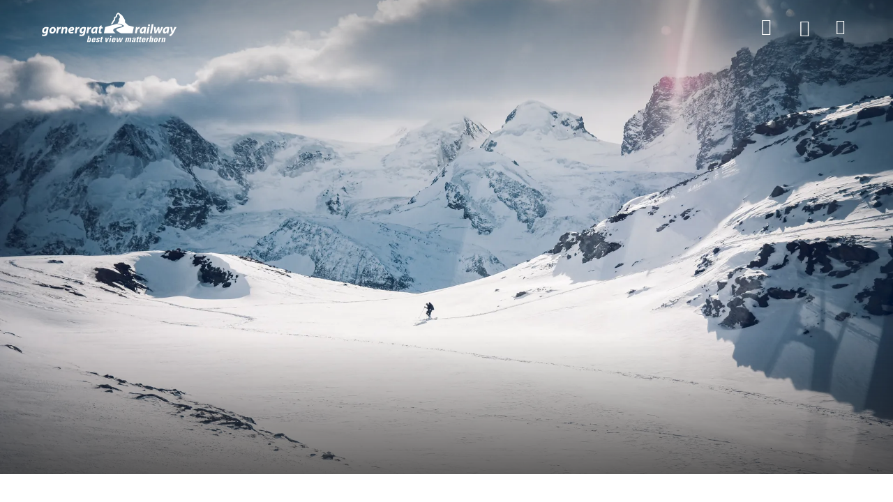

--- FILE ---
content_type: text/html;charset=utf-8
request_url: https://www.gornergrat.ch/en/stories/schneeschuhtour-challenge-trail
body_size: 201896
content:
<!DOCTYPE html><html class="ada-web" theme="gornergrat" lang="en" ticket-style="dark" header-transparent-change><head><meta charset="utf-8">
<meta name="viewport" content="width=device-width, initial-scale=1, minimum-scale=1, viewport-fit=cover">
<title>Challenge Trail (Nr. 141) | Gornergrat Bahn</title>
<link rel="preconnect" href="https://www.googletagmanager.com">
<link rel="preconnect" href="https://storage.googleapis.com">
<link rel="preconnect" href="https://www.google-analytics.com">
<link rel="preconnect" href="https://cda.contenthub.dev">
<link rel="preconnect" href="https://gql.contenthub.dev/content/v1">
<link rel="preconnect" href="https://assets.contenthub.dev">
<link rel="preconnect" href="https://images.contenthub.dev">
<link rel="preconnect" href="https://www.gornergrat.ch">
<meta property="og:type" content="website">
<meta name="apple-mobile-web-app-status-bar-style" content="default">
<meta name="mobile-web-app-capable" content="yes">
<meta name="HandheldFriendly" content>
<meta name="MobileOptimized" content="320">
<meta name="robots" content="index, follow, max-image-preview:large, max-snippet:-1, max-video-preview:-1">
<link rel="icon" type="image/x-icon" href="/themes/gornergrat/assets/favicon.ico" data-hid="2c9d455">
<link rel="mask-icon" href="/themes/gornergrat/assets/safari_pinned_tab.svg" color="#FAB900">
<link rel="apple-touch-icon" sizes="180x180" href="/themes/gornergrat/assets/iOS/Apple_Touch_Icon.png">
<link rel="icon" type="image/png" sizes="16x16" href="/themes/gornergrat/assets/favicon_16x16.png">
<link rel="icon" type="image/png" sizes="32x32" href="/themes/gornergrat/assets/favicon_32x32.png">
<link rel="icon" type="image/png" sizes="192x192" href="/themes/gornergrat/assets/favicon_192x192.png">
<link rel="icon" type="image/png" sizes="512x512" href="/themes/gornergrat/assets/favicon_512x512.png">
<link rel="manifest" href="/themes/gornergrat/assets/manifest.json">
<link rel="apple-touch-startup-image" media="(device-width: 768px) and (device-height: 1024px) and (-webkit-device-pixel-ratio: 1) and (orientation: landscape)" href="/themes/gornergrat/assets/iOS/Splashscreens/Apple_Splashscreen_iPad-Pro-Mini-Air_9-7_7-9_Landscape_@2x_2048x1536.png">
<link rel="apple-touch-startup-image" media="(device-width: 768px) and (device-height: 1024px) and (-webkit-device-pixel-ratio: 1) and (orientation: portrait)" href="/themes/gornergrat/assets/iOS/Splashscreens/Apple_Splashscreen_iPad-Pro-Mini-Air_9-7_7-9_Portrait_@2x_1536x2048.png">
<link rel="apple-touch-startup-image" media="(device-width: 768px) and (device-height: 1024px) and (-webkit-device-pixel-ratio: 2) and (orientation: landscape)" href="/themes/gornergrat/assets/iOS/Splashscreens/Apple_Splashscreen_iPad-Pro-Mini-Air_9-7_7-9_Landscape_@2x_2048x1536.png">
<link rel="apple-touch-startup-image" media="(device-width: 768px) and (device-height: 1024px) and (-webkit-device-pixel-ratio: 2) and (orientation: portrait)" href="/themes/gornergrat/assets/iOS/Splashscreens/Apple_Splashscreen_iPad-Pro-Mini-Air_9-7_7-9_Portrait_@2x_1536x2048.png">
<link rel="apple-touch-startup-image" media="(device-width: 744px) and (device-height: 1133px) and (-webkit-device-pixel-ratio: 2) and (orientation: landscape)" href="/themes/gornergrat/assets/iOS/Splashscreens/Apple_Splashscreen_iPad-Pro-Mini-Air_9-7_7-9_Landscape_@2x_2048x1536.png">
<link rel="apple-touch-startup-image" media="(device-width: 810px) and (device-height: 1080px) and (-webkit-device-pixel-ratio: 2) and (orientation: landscape)" href="/themes/gornergrat/assets/iOS/Splashscreens/Apple_Splashscreen_iPad_10-2_Landscape_@2x_2160x1620.png">
<link rel="apple-touch-startup-image" media="(device-width: 810px) and (device-height: 1080px) and (-webkit-device-pixel-ratio: 2) and (orientation: portrait)" href="/themes/gornergrat/assets/iOS/Splashscreens/Apple_Splashscreen_iPad_10-2_Portrait_@2x_1620_2160.png">
<link rel="apple-touch-startup-image" media="(device-width: 768px) and (device-height: 1024px) and (-webkit-device-pixel-ratio: 2) and (orientation: landscape)" href="/themes/gornergrat/assets/iOS/Splashscreens/Apple_Splashscreen_iPad-Pro-Mini-Air_9-7_7-9_Landscape_@2x_2048x1536.png">
<link rel="apple-touch-startup-image" media="(device-width: 768px) and (device-height: 1024px) and (-webkit-device-pixel-ratio: 2) and (orientation: landscape)" href="/themes/gornergrat/assets/iOS/Splashscreens/Apple_Splashscreen_iPad-Pro-Mini-Air_9-7_7-9_Landscape_@2x_1024x768.png">
<link rel="apple-touch-startup-image" media="(device-width: 768px) and (device-height: 1024px) and (-webkit-device-pixel-ratio: 2) and (orientation: portrait)" href="/themes/gornergrat/assets/iOS/Splashscreens/Apple_Splashscreen_iPad-Pro-Mini-Air_9-7_7-9_Portrait_@2x_768x1024.png">
<link rel="apple-touch-startup-image" media="(device-width: 834px) and (device-height: 1112px) and (-webkit-device-pixel-ratio: 2) and (orientation: landscape)" href="/themes/gornergrat/assets/iOS/Splashscreens/Apple_Splashscreen_iPadAir_10-5_Landscape_@2x_2224x1668.png">
<link rel="apple-touch-startup-image" media="(device-width: 834px) and (device-height: 1112px) and (-webkit-device-pixel-ratio: 2) and (orientation: portrait)" href="/themes/gornergrat/assets/iOS/Splashscreens/Apple_Splashscreen_iPadAir_10-5_Portrait_@2x_1668x2224.png">
<link rel="apple-touch-startup-image" media="(device-width: 834px) and (device-height: 1194px) and (-webkit-device-pixel-ratio: 2) and (orientation: landscape)" href="/themes/gornergrat/assets/iOS/Splashscreens/Apple_Splashscreen_iPadPro_11_10-5_Landscape_@2x_2388x1668.png">
<link rel="apple-touch-startup-image" media="(device-width: 834px) and (device-height: 1194px) and (-webkit-device-pixel-ratio: 2) and (orientation: portrait)" href="/themes/gornergrat/assets/iOS/Splashscreens/Apple_Splashscreen_iPadPro_11_10-5_Portrait_@2x_1668x2388.png">
<link rel="apple-touch-startup-image" media="(device-width: 1024px) and (device-height: 1366px) and (-webkit-device-pixel-ratio: 2) and (orientation: landscape)" href="/themes/gornergrat/assets/iOS/Splashscreens/Apple_Splashscreen_iPadPro_12-9_Landscape_@2x_2732x2048.png">
<link rel="apple-touch-startup-image" media="(device-width: 1024px) and (device-height: 1366px) and (-webkit-device-pixel-ratio: 2) and (orientation: portrait)" href="/themes/gornergrat/assets/iOS/Splashscreens/Apple_Splashscreen_iPadPro_12-9_Portrait_@2x_2048x2732.png">
<link rel="apple-touch-startup-image" media="(device-width: 320px) and (device-height: 568px) and (-webkit-device-pixel-ratio: 2) and (orientation: landscape)" href="/themes/gornergrat/assets/iOS/Splashscreens/Apple_Splashscreen_iPhone_4-SE_Landscape_@2x_1136x640.png">
<link rel="apple-touch-startup-image" media="(device-width: 320px) and (device-height: 568px) and (-webkit-device-pixel-ratio: 2) and (orientation: portrait)" href="/themes/gornergrat/assets/iOS/Splashscreens/Apple_Splashscreen_iPhone_4-SE_Portrait_@2x_640x1136.png">
<link rel="apple-touch-startup-image" media="(device-width: 375px) and (device-height: 667px) and (-webkit-device-pixel-ratio: 3) and (orientation: landscape)" href="/themes/gornergrat/assets/iOS/Splashscreens/Apple_Splashscreen_iPhone_6s_Landscape_@3x_1920x1080.png">
<link rel="apple-touch-startup-image" media="(device-width: 375px) and (device-height: 667px) and (-webkit-device-pixel-ratio: 3) and (orientation: portrait)" href="/themes/gornergrat/assets/iOS/Splashscreens/Apple_Splashscreen_iPhone_6s_Portrait_@3x_1080x1920.png">
<link rel="apple-touch-startup-image" media="(device-width: 476px) and (device-height: 847px) and (-webkit-device-pixel-ratio: 2) and (orientation: landscape)" href="/themes/gornergrat/assets/iOS/Splashscreens/Apple_Splashscreen_iPhone_8_7_6-s-Plus_6_4-7-SE_Landscape_@2x_1334x750.png">
<link rel="apple-touch-startup-image" media="(device-width: 476px) and (device-height: 847px) and (-webkit-device-pixel-ratio: 2) and (orientation: portrait)" href="/themes/gornergrat/assets/iOS/Splashscreens/Apple_Splashscreen_iPhone_8_7_6-s-Plus_6_4-7-SE_Portrait_@2x_750x1334.png">
<link rel="apple-touch-startup-image" media="(device-width: 414px) and (device-height: 736px) and (-webkit-device-pixel-ratio: 3) and (orientation: landscape)" href="/themes/gornergrat/assets/iOS/Splashscreens/Apple_Splashscreen_iPhone_8-Plus_7Plus_6s-Plus_6-Plus_Landscape_@3x_1242x2208.png">
<link rel="apple-touch-startup-image" media="(device-width: 414px) and (device-height: 736px) and (-webkit-device-pixel-ratio: 3) and (orientation: portrait)" href="/themes/gornergrat/assets/iOS/Splashscreens/Apple_Splashscreen_iPhone_8-Plus_7Plus_6s-Plus_6-Plus_Portrait_@3x_1242x2208.png">
<link rel="apple-touch-startup-image" media="(device-width: 414px) and (device-height: 896px) and (-webkit-device-pixel-ratio: 3) and (orientation: landscape)" href="/themes/gornergrat/assets/iOS/Splashscreens/Apple_Splashscreen_iPhone_11_XR_Landscape_@2x_1792x828.png">
<link rel="apple-touch-startup-image" media="(device-width: 414px) and (device-height: 896px) and (-webkit-device-pixel-ratio: 3) and (orientation: portrait)" href="/themes/gornergrat/assets/iOS/Splashscreens/Apple_Splashscreen_iPhone_11_XR_Portrait_@2x_828x1792.png">
<link rel="apple-touch-startup-image" media="(device-width: 414px) and (device-height: 896px) and (-webkit-device-pixel-ratio: 3) and (orientation: landscape)" href="/themes/gornergrat/assets/iOS/Splashscreens/Apple_Splashscreen_iPhone_11-Pro_Max_XS-Max_Landscape_@3x_2688x1242.png">
<link rel="apple-touch-startup-image" media="(device-width: 414px) and (device-height: 896px) and (-webkit-device-pixel-ratio: 3) and (orientation: portrait)" href="/themes/gornergrat/assets/iOS/Splashscreens/Apple_Splashscreen_iPhone_11-Pro_Max_XS-Max_Portrait_@3x_1242x2688.png">
<link rel="apple-touch-startup-image" media="(device-width: 390px) and (device-height: 844px) and (-webkit-device-pixel-ratio: 3) and (orientation: landscape)" href="/themes/gornergrat/assets/iOS/Splashscreens/Apple_Splashscreen_iPhone_13_13-Pro_12_12-Pro_Landscape_@3x_2532x1170.png">
<link rel="apple-touch-startup-image" media="(device-width: 390px) and (device-height: 844px) and (-webkit-device-pixel-ratio: 3) and (orientation: portrait)" href="/themes/gornergrat/assets/iOS/Splashscreens/Apple_Splashscreen_iPhone_13_13-Pro_12_12-Pro_Portrait_@3x_1170x2532.png">
<link rel="apple-touch-startup-image" media="(device-width: 375px) and (device-height: 812px) and (-webkit-device-pixel-ratio: 3) and (orientation: landscape)" href="/themes/gornergrat/assets/iOS/Splashscreens/Apple_Splashscreen_iPhone_13-12-mini_11-pro_XS_X_Portrait_@3x_2436x1125.png">
<link rel="apple-touch-startup-image" media="(device-width: 375px) and (device-height: 812px) and (-webkit-device-pixel-ratio: 3) and (orientation: portrait)" href="/themes/gornergrat/assets/iOS/Splashscreens/Apple_Splashscreen_iPhone_13-12-mini_11-pro_XS_X_Portrait_@3x_1125_2436.png">
<link rel="apple-touch-startup-image" media="(device-width: 428px) and (device-height: 926px) and (-webkit-device-pixel-ratio: 3) and (orientation: landscape)" href="/themes/gornergrat/assets/iOS/Splashscreens/Apple_Splashscreen_iPhone_13-Pro-Max_12-Pro-Max_Landscape_@3x_2778x1284.png">
<link rel="apple-touch-startup-image" media="(device-width: 428px) and (device-height: 926px) and (-webkit-device-pixel-ratio: 3) and (orientation: portrait)" href="/themes/gornergrat/assets/iOS/Splashscreens/Apple_Splashscreen_iPhone_13-Pro-Max_12-Pro-Max_Portrait_@3x_1284x2778.png">
<meta property="og:url" content="/en/stories/schneeschuhtour-challenge-trail">
<meta property="og:locale" content="en_US">
<meta property="og:locale:alternate" content="de_AT">
<meta property="og:locale:alternate" content="fr_FR">
<meta name="facebook-domain-verification" content="t84p0n4f9ty52dz69d6ypu0qgf16u4">
<meta name="google-site-verification" content="LO4AOw3J0RqNWTXGD57yfnrmhLOQl6Qxcp0nFKd9Ytw">
<meta property="msapplication-TileColor" content="#505456">
<meta property="msapplication-TileImage" content="/themes/gornergrat/assets/mstile-150x150.png">
<meta property="theme-color" content="#505456">
<meta property="og:site_name" content="Gornergrat Bahn">
<meta name="apple-mobile-web-app-title" content="Gornergrat Bahn">
<script src="https://js-eu1.hs-scripts.com/145810214.js" async defer data-hid="7a5865c"></script>
<link id="i18n-alt-de" rel="alternate" href="/de/stories/schneeschuhtour-challenge-trail" hreflang="de">
<link id="i18n-alt-de-AT" rel="alternate" href="/de/stories/schneeschuhtour-challenge-trail" hreflang="de-AT">
<link id="i18n-alt-en" rel="alternate" href="/en/stories/schneeschuhtour-challenge-trail" hreflang="en">
<link id="i18n-alt-en-US" rel="alternate" href="/en/stories/schneeschuhtour-challenge-trail" hreflang="en-US">
<link id="i18n-alt-fr" rel="alternate" href="/fr/stories/schneeschuhtour-challenge-trail" hreflang="fr">
<link id="i18n-alt-fr-FR" rel="alternate" href="/fr/stories/schneeschuhtour-challenge-trail" hreflang="fr-FR">
<link id="i18n-xd" rel="alternate" href="/de/stories/schneeschuhtour-challenge-trail" hreflang="x-default">
<link id="i18n-can" rel="canonical" href="/en/stories/schneeschuhtour-challenge-trail">
<meta id="i18n-og-url" property="og:url" content="/en/stories/schneeschuhtour-challenge-trail">
<meta id="i18n-og" property="og:locale" content="en_US">
<meta id="i18n-og-alt-de-AT" property="og:locale:alternate" content="de_AT">
<meta id="i18n-og-alt-fr-FR" property="og:locale:alternate" content="fr_FR">
<link rel="alternate" href="/de/stories/schneeschuhtour-challenge-trail" hreflang="de" data-hid="5d718b2">
<link rel="alternate" href="/de/stories/schneeschuhtour-challenge-trail" hreflang="de-AT" data-hid="2a1949a">
<link rel="alternate" href="/en/stories/schneeschuhtour-challenge-trail" hreflang="en" data-hid="7fcee50">
<link rel="alternate" href="/en/stories/schneeschuhtour-challenge-trail" hreflang="en-US" data-hid="1b5d3fd">
<link rel="alternate" href="/fr/stories/schneeschuhtour-challenge-trail" hreflang="fr" data-hid="484de76">
<link rel="alternate" href="/fr/stories/schneeschuhtour-challenge-trail" hreflang="fr-FR" data-hid="34bbc20">
<link rel="alternate" href="/de/stories/schneeschuhtour-challenge-trail" hreflang="x-default" data-hid="6527e7a">
<link rel="canonical" href="/en/stories/schneeschuhtour-challenge-trail" data-hid="5cca6f5">
<link rel="canonical" href="https://www.gornergrat.ch/en/stories/schneeschuhtour-challenge-trail" data-hid="5cca6f5">
<meta property="og:image" content="https://images.contenthub.dev/xshiytapvw9a/5a8751919c9df1b6ebeae6adf28a9a36/Schneeschuhlaufen-Gornergrat-Winter-2020-GGB-64.jpg?w=630">
<meta property="og:title" content="Challenge Trail (Nr. 141) | Gornergrat Bahn">
<meta property="og:url" content="https://www.gornergrat.ch/en/stories/schneeschuhtour-challenge-trail">
<meta property="og:description" content="Short and crisp snowshoe tour from Gornergrat to Rotenboden.">
<meta name="description" content="Short and crisp snowshoe tour from Gornergrat to Rotenboden.">
<meta name="keywords" content>
<link rel="preload" as="image" fetchpriority="high" media="(max-width: 767.99px) and (orientation: portrait) and (max-resolution: 1.1dppx)" imagesizes="100vw" imagesrcset="https://images.contenthub.dev/xshiytapvw9a/167dafa09c3e3ea67d93e631ce93ccb1/Gornergrat-Winter-schneeschuhlaufen.jpg?fm=avif&f=center&fit=fill&q=80&w=380 380w, https://images.contenthub.dev/xshiytapvw9a/167dafa09c3e3ea67d93e631ce93ccb1/Gornergrat-Winter-schneeschuhlaufen.jpg?fm=avif&f=center&fit=fill&q=80&w=576 576w, https://images.contenthub.dev/xshiytapvw9a/167dafa09c3e3ea67d93e631ce93ccb1/Gornergrat-Winter-schneeschuhlaufen.jpg?fm=avif&f=center&fit=fill&q=80&w=768 768w">
<link rel="preload" as="image" fetchpriority="high" media="(max-width: 767.99px) and (orientation: portrait) and (min-resolution: 1.1dppx)" imagesizes="100vw" imagesrcset="https://images.contenthub.dev/xshiytapvw9a/167dafa09c3e3ea67d93e631ce93ccb1/Gornergrat-Winter-schneeschuhlaufen.jpg?fm=avif&f=center&fit=fill&q=80&w=576 576w, https://images.contenthub.dev/xshiytapvw9a/167dafa09c3e3ea67d93e631ce93ccb1/Gornergrat-Winter-schneeschuhlaufen.jpg?fm=avif&f=center&fit=fill&q=80&w=768 768w, https://images.contenthub.dev/xshiytapvw9a/167dafa09c3e3ea67d93e631ce93ccb1/Gornergrat-Winter-schneeschuhlaufen.jpg?fm=avif&f=center&fit=fill&q=80&w=992 992w, https://images.contenthub.dev/xshiytapvw9a/167dafa09c3e3ea67d93e631ce93ccb1/Gornergrat-Winter-schneeschuhlaufen.jpg?fm=avif&f=center&fit=fill&q=80&w=1152 1152w, https://images.contenthub.dev/xshiytapvw9a/167dafa09c3e3ea67d93e631ce93ccb1/Gornergrat-Winter-schneeschuhlaufen.jpg?fm=avif&f=center&fit=fill&q=80&w=1536 1536w">
<link rel="preload" as="image" fetchpriority="high" imagesizes="100vw" media="(min-width: 768px) and (orientation: portrait) and (min-resolution: 1.1dppx)" imagesrcset="https://images.contenthub.dev/xshiytapvw9a/167dafa09c3e3ea67d93e631ce93ccb1/Gornergrat-Winter-schneeschuhlaufen.jpg?fm=avif&f=center&fit=fill&q=80&w=480 480w, https://images.contenthub.dev/xshiytapvw9a/167dafa09c3e3ea67d93e631ce93ccb1/Gornergrat-Winter-schneeschuhlaufen.jpg?fm=avif&f=center&fit=fill&q=80&w=992 992w, https://images.contenthub.dev/xshiytapvw9a/167dafa09c3e3ea67d93e631ce93ccb1/Gornergrat-Winter-schneeschuhlaufen.jpg?fm=avif&f=center&fit=fill&q=80&w=1920 1920w, https://images.contenthub.dev/xshiytapvw9a/167dafa09c3e3ea67d93e631ce93ccb1/Gornergrat-Winter-schneeschuhlaufen.jpg?fm=avif&f=center&fit=fill&q=80&w=1920 1920w">
<style>.toast-message[data-v-47b8b194]{align-items:center;-webkit-backface-visibility:hidden;background-color:var(--color-light);border-radius:var(--border-radius-controls-max);bottom:1.25rem;box-shadow:0 0 5px 0 rgba(0,0,0,.1);color:var(--dark-text,#0c0d19);display:flex;font-family:var(--font-family-base);font-size:var(--font-size-body,17px);font-style:normal;left:1.25rem;letter-spacing:var(--letter-spacing-body,-.05px);line-height:var(--line-height-body,22px);padding:1.25rem;position:fixed;width:21.0625rem;z-index:2022}@media (max-width:575.98px){.toast-message[data-v-47b8b194]{left:5%;width:90%}.toast-message--footer[data-v-47b8b194]{bottom:calc(10px + var(--mobile-footer-bar-height))}}@media (max-width:767.98px){.toast-message--panel-footer[data-v-47b8b194]{bottom:calc(90px + var(--mobile-footer-bar-height));left:1.25rem;width:calc(100% - 40px)}}.toast-message--profile[data-v-47b8b194]{border:.0625rem solid var(--color-success)}.toast-message--warning[data-v-47b8b194]{border:.0625rem solid var(--color-warning)}.toast-message--error[data-v-47b8b194]{border:.0625rem solid var(--color-danger);font-weight:600}.toast-message__title[data-v-47b8b194]{color:var(--dark-text);font-family:var(--font-family-base);font-size:var(--font-size-body);font-style:normal;font-weight:600;letter-spacing:var(--letter-spacing-body,-.05px);line-height:var(--line-height-body,22px)}.toast-message__icon[data-v-47b8b194]{font-size:1.5rem;height:30px;margin-right:.9375rem}.toast-message__icon--error[data-v-47b8b194]{color:var(--color-danger);font-size:1.375rem}.toast-message__icon--success[data-v-47b8b194]{color:var(--color-success)}.toast-message__icon--warning[data-v-47b8b194]{color:var(--color-warning)}.toast-message__icon[data-v-47b8b194]:empty{display:none}.toast-message__close-icon[data-v-47b8b194]{cursor:pointer;position:absolute;right:.3125rem;top:.3125rem}.toast-message--info[data-v-47b8b194]{border:1px solid var(--color-info,#ccc)}.toast-message-enter-active[data-v-47b8b194],.toast-message-leave-active[data-v-47b8b194]{transition:all .5s ease-out}.toast-message-enter[data-v-47b8b194],.toast-message-leave-to[data-v-47b8b194]{opacity:0;transform:translateX(-100px)}</style>
<style>.layout-root[data-v-f1174ad5]{display:flex;flex-direction:column;min-height:100vh}.layout-root[data-v-f1174ad5]:focus{outline:none}.layout-root>.james-content[data-v-f1174ad5]{flex:1}.layout-root>.james-content>.page__main--alert[data-v-f1174ad5]{padding-top:var(--alert-bar-height)}@media print{.layout-root>.james-content>.page__main--alert[data-v-f1174ad5]{padding-top:0}}.cl-modal-dest-1[data-v-f1174ad5]{z-index:1}.cl-modal-dest-2[data-v-f1174ad5]{z-index:2}.cl-modal-dest-3[data-v-f1174ad5]{z-index:3}.cl-modal-dest-4[data-v-f1174ad5]{z-index:4}.cl-modal-dest-5[data-v-f1174ad5]{z-index:5}</style>
<style>.page__header-wrapper[data-v-3cb99d8b]{display:contents}.page__header[data-v-3cb99d8b]{left:0;max-width:100%;min-height:var(--header-main-height-mobile);position:fixed;right:0;top:0;width:100vw;z-index:var(--header-z-index)}@media (min-width:768px){.page__header[data-v-3cb99d8b]{min-height:var(--header-main-height)}}@media print{.page__header[data-v-3cb99d8b]{min-height:var(--header-print-height)!important;position:relative!important}}.page__header--static[data-v-3cb99d8b]{position:sticky}.page__header--side-panel-visible[data-v-3cb99d8b]{z-index:calc(var(--header-z-index) + 2)!important}@media (max-width:767.98px){.page__header.header-style-one.page__header--active[data-v-3cb99d8b] .header__brand__link,.page__header.header-style-one.page__header--colored[data-v-3cb99d8b] .header__brand__link,.page__header.header-style-one.page__header--side-panel-visible[data-v-3cb99d8b] .header__brand__link{height:calc(var(--header-main-height-mobile) - 1px);padding:var(--brand-padding-colored);width:calc(var(--header-main-height-mobile) - 1px)}}@media (min-width:1200px){.page__header.header-style-one.page__header--active[data-v-3cb99d8b] .header__brand__link,.page__header.header-style-one.page__header--colored[data-v-3cb99d8b] .header__brand__link,.page__header.header-style-one.page__header--side-panel-visible[data-v-3cb99d8b] .header__brand__link{height:calc(var(--header-main-height) - 1px);padding:var(--brand-padding-colored);width:calc(var(--header-main-height) - 1px)}}.page__header.header-style-one.page__header--content-visible[data-v-3cb99d8b] .header__brand__link{height:var(--header-main-height);width:var(--header-main-height)}@media (max-width:767.98px){.page__header.header-style-one.page__header--content-visible[data-v-3cb99d8b] .header__brand__link{height:calc(var(--header-main-height-mobile) - 1px);padding:var(--brand-padding-colored);width:calc(var(--header-main-height-mobile) - 1px)}}@media (max-width:767.98px){.page__header.header-style-one.page__header--side-panel-visible[data-v-3cb99d8b] .header__brand__link{height:var(--header-main-height-mobile);padding:var(--brand-padding-colored);width:calc(var(--header-main-height-mobile) - 1px)}}.page__header--active[data-v-3cb99d8b] .header__navigation__list__item__link.nuxt-link-exact-active:after,.page__header--colored[data-v-3cb99d8b] .header__navigation__list__item__link.nuxt-link-exact-active:after,.page__header--side-panel-visible[data-v-3cb99d8b] .header__navigation__list__item__link.nuxt-link-exact-active:after{background:var(--header-active-color);border-color:var(--header-active-color)}.header[data-v-3cb99d8b]{box-sizing:border-box}@media (max-width:767.98px){.header__brand[data-v-3cb99d8b]{order:2}}.header__main[data-v-3cb99d8b]{background-color:var(--header-main-background-color);box-sizing:border-box;display:flex;height:var(--header-main-height-mobile);justify-content:space-between;padding:0 1.25rem}@media (min-width:768px){.header__main[data-v-3cb99d8b]{height:var(--header-main-height);padding:0 1.875rem}}@media (min-width:992px){.header__main[data-v-3cb99d8b]{justify-content:flex-start}}@media (min-width:1260px){.header__main[data-v-3cb99d8b]{padding:0 3.75rem}}@media print{.header__main[data-v-3cb99d8b]{display:flex;justify-content:center}}.header__main__left[data-v-3cb99d8b]{display:flex}@media (max-width:767.98px){.header__main__left[data-v-3cb99d8b]{min-width:140px;order:1}}@media (max-width:575.98px){.header__main__left[data-v-3cb99d8b]{max-width:100px;min-width:100px;order:1}}@media (min-width:768px) and (max-width:1399.98px){.header__main__left[data-v-3cb99d8b]{padding-left:var(--header-main-left-padding-tablet)}}@media (min-width:1200px){.header__main__left[data-v-3cb99d8b]{padding-left:var(--header-main-left-padding-desktop)}}@media print{.header__main__left[data-v-3cb99d8b]{display:none}}.header__main__nav[data-v-3cb99d8b]{display:flex;justify-content:flex-end}@media (min-width:768px){.header__main__nav[data-v-3cb99d8b]{flex:1 1 auto}}@media (max-width:767.98px){.header__main__nav[data-v-3cb99d8b]{min-width:140px;order:3}}@media (max-width:575.98px){.header__main__nav[data-v-3cb99d8b]{max-width:100px;min-width:100px;order:3}}@media print{.header__main__nav[data-v-3cb99d8b]{display:none}}.header__main__nav__mobile[data-v-3cb99d8b]{z-index:calc(var(--header-z-index) + 3)!important}.header__main--style-two[data-v-3cb99d8b] .header__main__nav{justify-content:center}@media (max-width:767.98px){.header__main--style-two[data-v-3cb99d8b] .header__main__nav{min-width:0;order:2}}.header__main--style-two[data-v-3cb99d8b] .header__brand{padding-right:0}@media (max-width:767.98px){.header__main--style-two[data-v-3cb99d8b] .header__brand{order:3}}@media (min-width:1400px){.header__main--burger-menu-no-items[data-v-3cb99d8b]{display:none!important}}@media (min-width:768px){.header__main--burger-menu-no-items.header__main--menu-no-items[data-v-3cb99d8b]{display:none!important}}.header__content[data-v-3cb99d8b]{background-color:var(--header-content-background-color);color:var(--header-content-text-color);z-index:2}@media (min-width:768px){.header__content[data-v-3cb99d8b]{z-index:100}}</style>
<style>.page__header{background-color:var(--header-main-background-color);color:var(--header-main-text-color);transition:background-color .2s ease-in-out}.page__header .header__main{border-bottom:1px solid var(--header-main-border-color);transition:border-bottom-color .2s ease-in-out}@media (max-width:767.98px){.page__header{background-color:var(--header-bg-color);transition:background-color .2s ease-in-out}.page__header,.page__header a.inherited-on-header-transparent-change,.page__header button.inherited-on-header-transparent-change{color:var(--header-font-color)}.page__header a.inherited-on-header-transparent-change:hover,.page__header button.inherited-on-header-transparent-change:hover{color:var(--header-hover-color)}.page__header .header__main{border-bottom:1px solid var(--separator-color-navigation)}.page__header img.header__brand__link__image--transparent{display:none}.page__header img.header__brand__link__image--active{display:block}.page__header .header__language__current__image path{fill:var(--header-font-color)}.page__header .header__navigation__list__item__link.nuxt-link-active:before{border-color:var(--header-active-color)}}.page__header .header__main__basket,.page__header a,.page__header button.header__navigation__list__item__link{color:var(--header-main-text-color)}.page__header .header__main__basket:hover,.page__header a:hover,.page__header button.header__navigation__list__item__link:hover{background-color:inherit;color:var(--header-hover-color)}.page__header button.header__navigation__list__item__link{background-color:transparent;border:none}.page__header .header__language__current__image path{fill:var(--header-main-text-color)}.page__header--active,.page__header--colored,.page__header--side-panel-visible{background-color:var(--header-bg-color);color:var(--header-font-color);transition:background-color .2s ease-in-out}.page__header--active .header__main__basket,.page__header--active a,.page__header--active button.header__navigation__list__item__link,.page__header--colored .header__main__basket,.page__header--colored a,.page__header--colored button.header__navigation__list__item__link,.page__header--side-panel-visible .header__main__basket,.page__header--side-panel-visible a,.page__header--side-panel-visible button.header__navigation__list__item__link{color:var(--header-font-color)}.page__header--active .header__main__basket:hover,.page__header--active a:hover,.page__header--active button.header__navigation__list__item__link:hover,.page__header--colored .header__main__basket:hover,.page__header--colored a:hover,.page__header--colored button.header__navigation__list__item__link:hover,.page__header--side-panel-visible .header__main__basket:hover,.page__header--side-panel-visible a:hover,.page__header--side-panel-visible button.header__navigation__list__item__link:hover{background-color:inherit;color:var(--header-hover-color)}.page__header--active .header__main,.page__header--colored .header__main,.page__header--side-panel-visible .header__main{border-bottom:1px solid var(--separator-color-navigation)}.page__header--active .header__main__basket.nuxt-link-exact-active .header__main__basket__icons__i,.page__header--colored .header__main__basket.nuxt-link-exact-active .header__main__basket__icons__i,.page__header--side-panel-visible .header__main__basket.nuxt-link-exact-active .header__main__basket__icons__i{color:var(--header-active-color)}.page__header--active img.header__brand__link__image--transparent,.page__header--colored img.header__brand__link__image--transparent,.page__header--side-panel-visible img.header__brand__link__image--transparent{display:none}.page__header--active img.header__brand__link__image--active,.page__header--colored img.header__brand__link__image--active,.page__header--side-panel-visible img.header__brand__link__image--active{display:block}.page__header--active .header__language__current__image path,.page__header--colored .header__language__current__image path,.page__header--side-panel-visible .header__language__current__image path{fill:var(--header-font-color)}.page__header--active .header__navigation__list__item__link.nuxt-link-active:before,.page__header--colored .header__navigation__list__item__link.nuxt-link-active:before,.page__header--side-panel-visible .header__navigation__list__item__link.nuxt-link-active:before{color:var(--header-active-color)!important}.page__header--active .header-badge,.page__header--colored .header-badge,.page__header--side-panel-visible .header-badge{box-shadow:0 0 0 2px var(--header-bg-color)!important}.page__header:focus,.page__header:focus-within,.page__header:hover{background-color:var(--header-bg-color);color:var(--header-font-color);transition:background-color .2s ease-in-out}.page__header:focus .header__main,.page__header:focus-within .header__main,.page__header:hover .header__main{border-bottom:1px solid var(--separator-color-navigation)}.page__header:focus .header__navigation__list__item--active a.inherited-on-header-transparent-change,.page__header:focus .header__navigation__list__item--active button.inherited-on-header-transparent-change,.page__header:focus-within .header__navigation__list__item--active a.inherited-on-header-transparent-change,.page__header:focus-within .header__navigation__list__item--active button.inherited-on-header-transparent-change,.page__header:hover .header__navigation__list__item--active a.inherited-on-header-transparent-change,.page__header:hover .header__navigation__list__item--active button.inherited-on-header-transparent-change{color:var(--menu-item-active-text-color)}.page__header:focus .header__navigation__list__item--active .header__navigation__list__item__link,.page__header:focus-within .header__navigation__list__item--active .header__navigation__list__item__link,.page__header:hover .header__navigation__list__item--active .header__navigation__list__item__link{background-color:var(--header-dropdown-menu-bg-color)!important;color:var(--menu-item-on-dropdown-content-color)!important}.page__header:focus a.inherited-on-header-transparent-change,.page__header:focus button.inherited-on-header-transparent-change,.page__header:focus-within a.inherited-on-header-transparent-change,.page__header:focus-within button.inherited-on-header-transparent-change,.page__header:hover a.inherited-on-header-transparent-change,.page__header:hover button.inherited-on-header-transparent-change{color:var(--header-font-color)}.page__header:focus a.inherited-on-header-transparent-change:hover,.page__header:focus button.inherited-on-header-transparent-change:hover,.page__header:focus-within a.inherited-on-header-transparent-change:hover,.page__header:focus-within button.inherited-on-header-transparent-change:hover,.page__header:hover a.inherited-on-header-transparent-change:hover,.page__header:hover button.inherited-on-header-transparent-change:hover{color:var(--header-hover-color)}.page__header:focus img.header__brand__link__image--transparent,.page__header:focus-within img.header__brand__link__image--transparent,.page__header:hover img.header__brand__link__image--transparent{display:none}.page__header:focus img.header__brand__link__image--active,.page__header:focus-within img.header__brand__link__image--active,.page__header:hover img.header__brand__link__image--active{display:block}.page__header:focus .header__language__current__image path,.page__header:focus-within .header__language__current__image path,.page__header:hover .header__language__current__image path{fill:var(--header-font-color)}.page__header:focus .header__navigation__list__item__link.nuxt-link-exact-active:after,.page__header:focus-within .header__navigation__list__item__link.nuxt-link-exact-active:after,.page__header:hover .header__navigation__list__item__link.nuxt-link-exact-active:after{background:var(--header-active-color);border-color:var(--header-active-color)}.page__header:focus .header-badge,.page__header:focus-within .header-badge,.page__header:hover .header-badge{box-shadow:0 0 0 2px var(--header-bg-color)!important}@media print{.page__header{background-color:transparent;color:#000}.page__header,.page__header .header__main{border-bottom-color:transparent}}</style>
<style>.header__brand[data-v-87ecd4ec]{height:var(--header-main-height-mobile)}@media (min-width:768px){.header__brand[data-v-87ecd4ec]{height:var(--header-main-height);z-index:1000}}@media print{.header__brand[data-v-87ecd4ec]{height:var(--header-print-height)}}.header__brand__link[data-v-87ecd4ec]{background-color:var(--brand-background-color);display:block;transition:all .1s ease-in-out}@media (prefers-reduced-motion:reduce){.header__brand__link[data-v-87ecd4ec]{transition:none}}@media (min-width:768px){.header__brand__link[data-v-87ecd4ec]{position:relative;z-index:5}}@media print{.header__brand__link[data-v-87ecd4ec]{height:80px!important;margin:0;padding:23px 20px;width:80px!important}}.header__brand__link[data-v-87ecd4ec]:hover{background-color:var(--brand-background-color)}.header__brand__link__image[data-v-87ecd4ec]{display:block;height:auto;max-height:100%;max-width:100%;position:relative;transition:all .1s ease-in-out;width:100%}@media (prefers-reduced-motion:reduce){.header__brand__link__image[data-v-87ecd4ec]{transition:none}}@media (min-width:768px){.header__brand__link__image[data-v-87ecd4ec]{background-color:transparent;overflow:visible;vertical-align:middle}}@media (max-width:767.98px){.header__brand__link__image[data-v-87ecd4ec]{height:var(--brand-height-mobile)}}.header__brand__link__image__wrapper[data-v-87ecd4ec]{align-items:center;height:100%}.header__brand__link__image__wrapper__mobile[data-v-87ecd4ec]{display:none}@media (max-width:767.98px){.header__brand__link__image__wrapper__mobile[data-v-87ecd4ec]{display:flex}}.header__brand__link__image__wrapper__desktop[data-v-87ecd4ec]{display:flex}@media (max-width:767.98px){.header__brand__link__image__wrapper__desktop[data-v-87ecd4ec]{display:none}}.header__brand__link__image--transparent[data-v-87ecd4ec]{display:block}.header__brand__link__image--active[data-v-87ecd4ec]{display:none}@media (min-width:768px){.header__brand.header-style-one[data-v-87ecd4ec]{margin-right:.75rem}}.header__brand.header-style-one .header__brand__link[data-v-87ecd4ec]{height:var(--brand-height-mobile);padding:var(--brand-padding-mobile);width:var(--brand-width-mobile)}@media (min-width:768px){.header__brand.header-style-one .header__brand__link[data-v-87ecd4ec]{height:calc(var(--header-main-height) - 1px);width:calc(var(--header-main-height) - 1px)}}@media (min-width:1200px){.header__brand.header-style-one .header__brand__link[data-v-87ecd4ec]{height:var(--brand-height);padding:var(--brand-padding);width:var(--brand-width)}}.header__brand.header-style-three .header__brand__link[data-v-87ecd4ec],.header__brand.header-style-two .header__brand__link[data-v-87ecd4ec]{height:calc(var(--header-main-height) - 1px);padding:var(--brand-padding-colored);width:var(--brand-width)}@media (max-width:767.98px){.header__brand.header-style-three .header__brand__link[data-v-87ecd4ec],.header__brand.header-style-two .header__brand__link[data-v-87ecd4ec]{height:calc(var(--header-main-height-mobile) - 1px);padding:var(--brand-padding-colored-mobile);width:var(--brand-width-mobile)}}@media (min-width:768px){.header__brand.header-style-three[data-v-87ecd4ec]{margin-right:2rem}}</style>
<style>@media (max-width:767.98px){.header__language[data-v-ba4f3e5e]{display:none}}.header__language__current[data-v-ba4f3e5e]{align-items:center;cursor:pointer;display:flex;flex-direction:row;font-family:var(--menu-item-font);font-size:var(--menu-item-font-size);font-weight:var(--menu-item-font-weight);height:calc(var(--header-main-height-mobile) - 1px);letter-spacing:var(--menu-item-letter-spacing);line-height:calc(var(--header-main-height-mobile) - 1px);padding:0 1.25rem;position:relative;text-transform:capitalize;white-space:nowrap}.header__language__current__code[data-v-ba4f3e5e]{text-transform:uppercase}.header__language__current__indicator[data-v-ba4f3e5e]{align-items:center;display:flex;height:calc(var(--header-main-height) - 1px);line-height:calc(var(--header-main-height) - 1px);margin-left:.3125rem;margin-top:-1px;position:relative}.header__language__current__indicator[data-v-ba4f3e5e]:before{font-size:1.5rem;height:1.5rem;line-height:1.5rem;transform:rotate(0deg);transition:transform .2s linear}@media (prefers-reduced-motion:reduce){.header__language__current__indicator[data-v-ba4f3e5e]:before{transition:none}}@media (min-width:768px){.header__language__current[data-v-ba4f3e5e],.header__language__current__indicator[data-v-ba4f3e5e]{height:calc(var(--header-main-height) - 1px);line-height:calc(var(--header-main-height) - 1px)}}.header__language__menu[data-v-ba4f3e5e]{display:block;margin:0;padding:0;position:absolute;width:auto;z-index:500}@media (min-width:768px){.header__language__menu[data-v-ba4f3e5e]{box-shadow:0 4px 5px 0 rgba(0,0,0,.1)}}.header__language__menu__list[data-v-ba4f3e5e]{background-color:var(--header-dropdown-menu-bg-color);list-style:none inside none;margin:0;padding:1.5625rem 0;z-index:1000}.header__language__menu__list__item[data-v-ba4f3e5e]{position:relative}.header__language__menu__list__item__flag[data-v-ba4f3e5e]{display:block;height:1.375rem;width:1.375rem}.header__language__menu__list__item__text[data-v-ba4f3e5e]{display:block;padding-left:1rem;padding-right:1rem}.header__language__menu__list__item__indicator[data-v-ba4f3e5e]{opacity:1;transition:all .25s cubic-bezier(.65,0,.076,1);width:2rem}@media (prefers-reduced-motion:reduce){.header__language__menu__list__item__indicator[data-v-ba4f3e5e]{transition:none}}.header__language__menu__list__item__indicator__icon[data-v-ba4f3e5e]{color:var(--header-menu-arrow-color-default);font-size:1.5rem;height:.125rem;margin:auto;position:absolute;transition:all .25s cubic-bezier(.65,0,.076,1);width:1rem}@media (prefers-reduced-motion:reduce){.header__language__menu__list__item__indicator__icon[data-v-ba4f3e5e]{transition:none}}.header__language__menu__list__item__indicator__arrow[data-v-ba4f3e5e]{background:none;color:var(--header-menu-arrow-color-default);font-size:1.5rem;height:.125rem;opacity:0;position:absolute;transition:all .25s cubic-bezier(.65,0,.076,1);width:1rem}@media (prefers-reduced-motion:reduce){.header__language__menu__list__item__indicator__arrow[data-v-ba4f3e5e]{transition:none}}.header__language__menu__list__item__link[data-v-ba4f3e5e]{background-color:transparent;border:none;color:var(--header-menu-font-color);cursor:pointer;display:flex;font-family:var(--menu-dropdown-font);font-size:1.0625rem;font-weight:var(--menu-dropdown-item-text-font-weight);justify-content:space-between;line-height:1.375rem;padding:.9375rem 2.5rem;position:relative;transition:.2s linear;width:100%}@media (prefers-reduced-motion:reduce){.header__language__menu__list__item__link[data-v-ba4f3e5e]{transition:none}}.header__language__menu__list__item__link[data-v-ba4f3e5e]:hover{background-color:var(--header-menu-hover-bg-color);color:var(--header-menu-font-color-hover);text-decoration:none}.header__language__menu__list__item__link:hover .header__language__menu__list__item__indicator__icon[data-v-ba4f3e5e]{color:var(--header-menu-arrow-color-hover);opacity:0;transform:translate(.3rem)}.header__language__menu__list__item__link:hover .header__language__menu__list__item__indicator__arrow[data-v-ba4f3e5e]{color:var(--header-menu-arrow-color-hover);opacity:1;transform:translate(.3rem)}.header__language__menu__list__item__link--current-highlight[data-v-ba4f3e5e]{color:var(--menu-dropdown-item-active-text-color)}.header__language__menu__list__item__content[data-v-ba4f3e5e]{display:flex;min-width:140px}.header__language:not(.header__language--active):hover .header__language__current[data-v-ba4f3e5e]{color:var(--header-hover-color)}.header__language--active .header__language__current[data-v-ba4f3e5e]{background-color:var(--header-dropdown-menu-bg-color);color:var(--menu-item-on-dropdown-content-color)}.header__language--active .header__language__current__image[data-v-ba4f3e5e] path{fill:var(--menu-text-color-accent-active)}.header__language--active .header__language__current__indicator[data-v-ba4f3e5e]:before{transform:rotate(180deg);transition:.2s linear}@media (prefers-reduced-motion:reduce){.header__language--active .header__language__current__indicator[data-v-ba4f3e5e]:before{transition:none}}</style>
<style>:root{--logo-colored-width-size-difference:0px}</style>
<style>.header__navigation[data-v-698c17a6]{overflow:hidden;padding-left:1rem;padding-right:.3125rem}.header__navigation.overflow-visible[data-v-698c17a6]{overflow:visible}@media (min-width:768px){.header__navigation--show-burger[data-v-698c17a6]{max-width:calc(100vw - var(--brand-width) - 330px)}.header__navigation--show-burger.header-style-one[data-v-698c17a6]{max-width:calc(100vw - var(--header-main-height) - 330px)}}@media (min-width:1200px){.header__navigation--show-burger[data-v-698c17a6]{max-width:calc(100vw - var(--brand-width) - 370px - var(--logo-colored-width-size-difference))}}@media screen and (min-width:1600px){.header__navigation--show-burger[data-v-698c17a6]{max-width:calc(100vw - var(--brand-width) - 576px)}}@media (min-width:768px){.header__navigation--show-search[data-v-698c17a6]{max-width:calc(100vw - var(--header-main-height) - 345px)}}@media (min-width:1200px){.header__navigation--show-search[data-v-698c17a6]{max-width:calc(100vw - var(--brand-width) - 385px - var(--logo-colored-width-size-difference))}}@media screen and (min-width:1600px){.header__navigation--show-search[data-v-698c17a6]{max-width:calc(100vw - var(--brand-width) - 591px)}}@media (min-width:768px){.header__navigation--show-search.header__navigation--show-burger[data-v-698c17a6]{max-width:calc(100vw - var(--header-main-height) - 382px)}}@media (min-width:1200px){.header__navigation--show-search.header__navigation--show-burger[data-v-698c17a6]{max-width:calc(100vw - var(--brand-width) - 422px - var(--logo-colored-width-size-difference))}}@media screen and (min-width:1600px){.header__navigation--show-search.header__navigation--show-burger[data-v-698c17a6]{max-width:calc(100vw - var(--brand-width) - 628px)}}@media (max-width:767.98px){.header__navigation[data-v-698c17a6]{background-color:var(--menu-tab-bar-background-color);border-top:var(--menu-tab-bar-border-top);bottom:0;box-shadow:0 8px 17px 2px rgba(0,0,0,.14),0 3px 14px 2px rgba(0,0,0,.12),0 5px 5px -3px rgba(0,0,0,.2);left:0;max-width:none;padding:0 0 env(safe-area-inset-bottom);position:fixed;text-align:center;width:100vw;z-index:1005}.header__navigation--panel[data-v-698c17a6]{z-index:850!important}.header__navigation[data-v-698c17a6] button{border:none}}@media (max-width:575.98px){.header__navigation--panel[data-v-698c17a6]{z-index:1004!important}}.header__navigation__list[data-v-698c17a6]{display:flex;flex-direction:row;flex-wrap:wrap;justify-content:flex-end;list-style:none inside none;margin:0;padding:0;-ms-overflow-style:none;scrollbar-width:none}.header__navigation__list[data-v-698c17a6]::-webkit-scrollbar{display:none}@media (min-width:768px) and (max-width:860px){.header__navigation__list[data-v-698c17a6]{max-width:calc(100vw - 726px)}}@media (max-width:767.98px){.header__navigation__list[data-v-698c17a6]{background-color:var(--menu-tab-bar-background-color);color:var(--menu-tab-bar-content-color)}}</style>
<style>.page__header--active{z-index:calc(var(--header-z-index) + 2)!important}</style>
<style>.header__navigation__list__item[data-v-34839620]{position:relative}.header__navigation__list__item .header__navigation__list__item__link[data-v-34839620]:focus,.header__navigation__list__item[data-v-34839620]:focus{outline:none}.header__navigation__list__item__link[data-v-34839620]{cursor:pointer;display:block;font-family:var(--menu-item-font);font-size:var(--menu-item-font-size);font-weight:var(--menu-item-font-weight);height:calc(var(--header-main-height-mobile) - 1px);letter-spacing:var(--menu-item-letter-spacing);line-height:calc(var(--header-main-height-mobile) - 1px);padding-left:1.25rem;padding-right:1.25rem;position:relative;transition:none;white-space:nowrap}@media (min-width:768px){.header__navigation__list__item__link[data-v-34839620]{height:calc(var(--header-main-height) - 1px);line-height:calc(var(--header-main-height) - 1px)}}@media (min-width:992px){.header__navigation__list__item__link.router-link-exact-active[data-v-34839620]:after{background:var(--header-active-color);border:2px solid var(--header-active-color);border-radius:30px;bottom:20px;content:"";display:block;margin:0 auto;position:relative;transition:width .2s ease-in;width:calc(100% - 10px)}}.header__navigation__list__item__link[data-v-34839620]:hover{text-decoration:none}.header__navigation__list__item__link__indicator[data-v-34839620]{display:none}@media (min-width:992px){.header__navigation__list__item.header__navigation__list__item--overlay .header__navigation__list__item__link[data-v-34839620]:not(.router-link-exact-active):hover:after{display:none}}.header__navigation__list__item__icon[data-v-34839620]{display:none}.header__navigation__list__item__dropdown[data-v-34839620]{display:none;margin:0;padding:0;position:absolute;right:var(--menu-dropdown-alignment);z-index:500}@media (min-width:768px){.header__navigation__list__item__dropdown--active--shown[data-v-34839620]{display:block!important}.header__navigation__list__item__dropdown--active--hidden[data-v-34839620]{display:none!important}.header__navigation__list__item__dropdown[data-v-34839620]{box-shadow:0 4px 5px 0 rgba(0,0,0,.1)}}.header__navigation__list__item--isDropdown[data-v-34839620]{cursor:pointer}@media (min-width:768px){.header__navigation__list__item--isDropdown .header__navigation__list__item__link[data-v-34839620]{display:flex}.header__navigation__list__item--isDropdown .header__navigation__list__item__link__indicator[data-v-34839620]{align-items:center;display:flex;height:calc(var(--header-main-height) - 1px);line-height:calc(var(--header-main-height) - 1px);margin-left:.3125rem;margin-top:-1px;position:relative;width:1.5rem}.header__navigation__list__item--isDropdown .header__navigation__list__item__link__indicator[data-v-34839620]:before{font-size:1.5rem;height:1.5rem;line-height:1.5rem;transform:rotate(0deg);transition:transform .2s linear}}@media (min-width:768px) and (prefers-reduced-motion:reduce){.header__navigation__list__item--isDropdown .header__navigation__list__item__link__indicator[data-v-34839620]:before{transition:none}}.header__navigation__list__item--active.header__navigation__list__item--isDropdown .header__navigation__list__item__link[data-v-34839620]{background-color:var(--header-dropdown-menu-bg-color)}@media (min-width:768px){.header__navigation__list__item--active.header__navigation__list__item--isDropdown .header__navigation__list__item__link:hover .header__navigation__list__item__icon--svg[data-v-34839620] svg *{fill:var(--tab-bar-active-content-color)!important}}.header__navigation__list__item--active .header__navigation__list__item__link[data-v-34839620]{color:var(--menu-item-on-dropdown-content-color)}.header__navigation__list__item--active .header__navigation__list__item__link__indicator[data-v-34839620]:before{transform:rotate(180deg);transition:.2s linear}@media (prefers-reduced-motion:reduce){.header__navigation__list__item--active .header__navigation__list__item__link__indicator[data-v-34839620]:before{transition:none}}.header__navigation__list__item--active .header__navigation__list__item__dropdown[data-v-34839620]{max-height:calc(100dvh - var(--header-main-height));overflow:hidden;overflow-y:scroll;-ms-overflow-style:none;scrollbar-width:none}@media (min-width:768px){.header__navigation__list__item--active .header__navigation__list__item__dropdown[data-v-34839620]{width:-moz-max-content;width:max-content}}.header__navigation__list__item--active .header__navigation__list__item__dropdown[data-v-34839620]::-webkit-scrollbar{display:none}@media (max-width:767.98px){.header__navigation__list__item[data-v-34839620]{flex:1;min-width:64px}.header__navigation__list__item[data-v-34839620]:nth-child(n+7){display:none}.header__navigation__list__item--isDropdown--active .header__navigation__list__item__link[data-v-34839620]{background-color:var(--header-dropdown-menu-bg-color);color:var(--menu-item-on-dropdown-content-color)}.header__navigation__list__item--isDropdown--active .header__navigation__list__item__link .header__navigation__list__item__icon--svg[data-v-34839620] svg *{fill:var(--menu-item-on-dropdown-content-color)}.header__navigation__list__item--isDropdown--active .header__navigation__list__item__text[data-v-34839620]{color:var(--menu-item-on-dropdown-content-color)}.header__navigation__list__item--isDropdown--active .header__navigation__list__item__dropdown[data-v-34839620]{display:block}.header__navigation__list__item--isDropdown--active .header__navigation__list__item__overlay[data-v-34839620]{background-color:rgba(0,0,0,.5);bottom:var(--mobile-footer-bar-height);height:100%;left:0;position:fixed;right:0;width:100%}.header__navigation__list__item--isDropdown--active .header__navigation__list__item__overlay--alert-bar[data-v-34839620]{height:calc(100% - var(--mobile-footer-bar-height) - var(--alert-bar-height));top:var(--alert-bar-height)}.header__navigation__list__item--isDropdown--active .header__navigation__list__item__overlay--switch[data-v-34839620]{height:calc(100% - 60px - var(--header-switch-height));top:var(--header-switch-height)}.header__navigation__list__item--isDropdown--active .header__navigation__list__item__overlay--switch-alert-bar[data-v-34839620]{height:calc(100% - 60px - var(--header-switch-height) - var(--alert-bar-height));top:calc(var(--header-switch-height) + var(--alert-bar-height))}.header__navigation__list__item:not(.header__navigation__list__item--isDropdown--active) .header__navigation__list__item__link:not(.header__navigation__list__item__link--isDropdown--subitem--active):not(.header__navigation__list__item__link--isDropdown--active):not(.router-link-exact-active):hover .header__navigation__list__item__text[data-v-34839620],.header__navigation__list__item:not(.header__navigation__list__item--isDropdown--active) a.inherited-on-header-transparent-change:not(.header__navigation__list__item__link--isDropdown--subitem--active):not(.header__navigation__list__item__link--isDropdown--active):not(.router-link-exact-active):hover .header__navigation__list__item__text[data-v-34839620],.header__navigation__list__item:not(.header__navigation__list__item--isDropdown--active) button.inherited-on-header-transparent-change:not(.header__navigation__list__item__link--isDropdown--subitem--active):not(.header__navigation__list__item__link--isDropdown--active):not(.router-link-exact-active):hover .header__navigation__list__item__text[data-v-34839620]{color:var(--header-hover-color)}.header__navigation__list__item:not(.header__navigation__list__item--isDropdown--active) .header__navigation__list__item__link:not(.header__navigation__list__item__link--isDropdown--subitem--active):not(.header__navigation__list__item__link--isDropdown--active):not(.router-link-exact-active):hover .header__navigation__list__item__icon--svg[data-v-34839620] path,.header__navigation__list__item:not(.header__navigation__list__item--isDropdown--active) a.inherited-on-header-transparent-change:not(.header__navigation__list__item__link--isDropdown--subitem--active):not(.header__navigation__list__item__link--isDropdown--active):not(.router-link-exact-active):hover .header__navigation__list__item__icon--svg[data-v-34839620] path,.header__navigation__list__item:not(.header__navigation__list__item--isDropdown--active) button.inherited-on-header-transparent-change:not(.header__navigation__list__item__link--isDropdown--subitem--active):not(.header__navigation__list__item__link--isDropdown--active):not(.router-link-exact-active):hover .header__navigation__list__item__icon--svg[data-v-34839620] path{fill:var(--header-hover-color)}.header__navigation__list__item a.inherited-on-header-transparent-change[data-v-34839620],.header__navigation__list__item button.inherited-on-header-transparent-change[data-v-34839620],.header__navigation__list__item__link[data-v-34839620]{background-color:inherit;color:inherit;display:flex;flex-direction:column;font-family:var(--menu-tab-bar-font);font-style:normal;height:var(--mobile-footer-bar-height);justify-content:center;line-height:var(--mobile-footer-bar-height)-1px;margin:0 auto;padding-left:1rem;padding-right:1rem;text-align:center;width:100%}.header__navigation__list__item a.inherited-on-header-transparent-change.header__navigation__list__item__link--isDropdown--subitem--active[data-v-34839620],.header__navigation__list__item a.inherited-on-header-transparent-change.router-link-exact-active[data-v-34839620],.header__navigation__list__item button.inherited-on-header-transparent-change.header__navigation__list__item__link--isDropdown--subitem--active[data-v-34839620],.header__navigation__list__item button.inherited-on-header-transparent-change.router-link-exact-active[data-v-34839620],.header__navigation__list__item__link.header__navigation__list__item__link--isDropdown--subitem--active[data-v-34839620],.header__navigation__list__item__link.router-link-exact-active[data-v-34839620]{background-color:var(--tab-bar-active-background-color);color:var(--tab-bar-active-content-color)}.header__navigation__list__item a.inherited-on-header-transparent-change.header__navigation__list__item__link--isDropdown--subitem--active .header__navigation__list__item__text[data-v-34839620],.header__navigation__list__item a.inherited-on-header-transparent-change.router-link-exact-active .header__navigation__list__item__text[data-v-34839620],.header__navigation__list__item button.inherited-on-header-transparent-change.header__navigation__list__item__link--isDropdown--subitem--active .header__navigation__list__item__text[data-v-34839620],.header__navigation__list__item button.inherited-on-header-transparent-change.router-link-exact-active .header__navigation__list__item__text[data-v-34839620],.header__navigation__list__item__link.header__navigation__list__item__link--isDropdown--subitem--active .header__navigation__list__item__text[data-v-34839620],.header__navigation__list__item__link.router-link-exact-active .header__navigation__list__item__text[data-v-34839620]{color:var(--tab-bar-active-content-color)}.header__navigation__list__item a.inherited-on-header-transparent-change.header__navigation__list__item__link--isDropdown--subitem--active .header__navigation__list__item__icon--svg[data-v-34839620] svg *,.header__navigation__list__item a.inherited-on-header-transparent-change.router-link-exact-active .header__navigation__list__item__icon--svg[data-v-34839620] svg *,.header__navigation__list__item button.inherited-on-header-transparent-change.header__navigation__list__item__link--isDropdown--subitem--active .header__navigation__list__item__icon--svg[data-v-34839620] svg *,.header__navigation__list__item button.inherited-on-header-transparent-change.router-link-exact-active .header__navigation__list__item__icon--svg[data-v-34839620] svg *,.header__navigation__list__item__link.header__navigation__list__item__link--isDropdown--subitem--active .header__navigation__list__item__icon--svg[data-v-34839620] svg *,.header__navigation__list__item__link.router-link-exact-active .header__navigation__list__item__icon--svg[data-v-34839620] svg *{fill:var(--tab-bar-active-content-color)}.header__navigation__list__item__icon[data-v-34839620]{display:block;font-size:1.2rem;height:2rem;line-height:2rem;width:100%}.header__navigation__list__item__icon--svg[data-v-34839620]{line-height:1.5rem}.header__navigation__list__item__icon--svg[data-v-34839620]  svg{height:100%;max-height:22px;max-width:22px;width:100%}.header__navigation__list__item__icon--svg[data-v-34839620]  svg *{fill:var(--menu-tab-bar-content-color)}.header__navigation__list__item__text[data-v-34839620]{display:block;font-size:.65rem;font-weight:inherit;letter-spacing:normal;line-height:1;margin-top:0;width:100%}.header__navigation__list__item__text[data-v-34839620]:before{content:"";margin-left:-100%}.header__navigation__list__item__text[data-v-34839620]:after{content:"";margin-right:-100%}.header__navigation__list__item__dropdown[data-v-34839620]{bottom:var(--footer-height-mobile);left:0;max-width:100%;min-width:100vw;position:fixed;top:0;width:100%;z-index:999}}.header__navigation__list__item__link[data-v-34839620]{align-items:center}</style>
<style>.header__main__basket[data-v-d12441ea]{display:flex;flex-direction:column;font-size:var(--header-icons-height);height:calc(var(--header-main-height-mobile) - 1px);justify-content:center;line-height:calc(var(--header-main-height-mobile) - 1px);padding:var(--header-main-icon-padding-mobile);transition:none}.header__main__basket__icons[data-v-d12441ea]{display:block;position:relative;text-align:center;width:1.5625rem}.header__main__basket__icons__i[data-v-d12441ea]{align-items:center;display:flex;height:calc(var(--header-main-height-mobile) - 1px);line-height:calc(var(--header-main-height-mobile) - 1px);margin-top:-3px;position:relative}@media (min-width:768px){.header__main__basket__icons__i[data-v-d12441ea]{height:calc(var(--header-main-height) - 1px);line-height:calc(var(--header-main-height) - 1px)}}.header__main__basket__icons__i[data-v-d12441ea]:before{display:block;vertical-align:top}@media (min-width:768px){.header__main__basket[data-v-d12441ea]{height:calc(var(--header-main-height) - 1px);line-height:calc(var(--header-main-height) - 1px);padding:0 .9375rem}}.header__main__basket[data-v-d12441ea]:hover{text-decoration:none}</style>
<style>.header-badge[data-v-9a9a830d]{align-items:center;background-color:var(--menu-navigation-badge-background-color);border-radius:1rem;box-shadow:0 0 0 2px var(--header-bg-color);color:var(--menu-navigation-badge-text-color);display:flex;font-size:13px;font-weight:600;line-height:1rem;min-height:18px;min-width:18px;padding:0 .25rem;position:absolute;right:-.4rem;top:1.2rem}.header-badge span[data-v-9a9a830d]{margin:0 auto}.header-badge--transparent[data-v-9a9a830d]{box-shadow:unset}@media (max-width:767.98px){.header-badge[data-v-9a9a830d]{box-shadow:0 0 0 2px var(--header-bg-color);left:.8rem;right:auto;top:.65rem}}</style>
<style>.header__main__search-toggle[data-v-b0725132]{-webkit-appearance:none;-moz-appearance:none;background:none;background-color:transparent;border:none;color:inherit;cursor:pointer;display:block;font:inherit;height:calc(var(--header-main-height-mobile) - 1px);line-height:calc(var(--header-main-height-mobile) - 1px);position:relative;text-decoration:none;-webkit-user-select:none;-moz-user-select:none;user-select:none;-webkit-tap-highlight-color:transparent;margin:var(--header-main-icon-padding-mobile);padding:0}.header__main__search-toggle .header__main__search-toggle__icon[data-v-b0725132]:focus,.header__main__search-toggle[data-v-b0725132]:focus{outline:none}.header__main__search-toggle:focus>.header__main__search-toggle__icon[data-v-b0725132]{outline:1px dotted #212121;outline:5px auto -webkit-focus-ring-color}@media (min-width:768px){.header__main__search-toggle[data-v-b0725132]{height:calc(var(--header-main-height) - 1px);line-height:calc(var(--header-main-height) - 1px);margin:0 .9375rem}}.header__main__search-toggle__icon[data-v-b0725132]{align-items:center;display:flex;font-size:var(--header-icons-height);height:calc(var(--header-main-height-mobile) - 2px);line-height:calc(var(--header-main-height-mobile) - 2px);margin-top:1px;position:relative;width:22px}@media (min-width:768px){.header__main__search-toggle__icon[data-v-b0725132]{height:calc(var(--header-main-height) - 2px);line-height:calc(var(--header-main-height) - 2px)}}.header__main__search-toggle__icon[data-v-b0725132]:before{display:block;vertical-align:top}.header__main__search-toggle[data-v-b0725132]:hover{color:var(--header-hover-color)}.header__main__search-toggle--expanded[data-v-b0725132]{color:var(--header-active-color)}</style>
<style>.header__main__navigation-toggle[data-v-5a6d42b9]{-webkit-appearance:none;-moz-appearance:none;background:none;background-color:transparent;border:none;color:inherit;cursor:pointer;display:block;font:inherit;height:calc(var(--header-main-height-mobile) - 1px);line-height:calc(var(--header-main-height-mobile) - 1px);position:relative;text-decoration:none;-webkit-user-select:none;-moz-user-select:none;user-select:none;-webkit-tap-highlight-color:transparent;margin:0 0 0 .625rem;padding:0}.header__main__navigation-toggle[data-v-5a6d42b9]:first-child{margin-left:0}.header__main__navigation-toggle .header__main__navigation-toggle__icon[data-v-5a6d42b9]:focus,.header__main__navigation-toggle[data-v-5a6d42b9]:focus{outline:none}.header__main__navigation-toggle:focus>.header__main__navigation-toggle__icon[data-v-5a6d42b9]{outline:1px dotted #212121;outline:5px auto -webkit-focus-ring-color}@media (min-width:768px){.header__main__navigation-toggle[data-v-5a6d42b9]{height:calc(var(--header-main-height) - 1px);line-height:calc(var(--header-main-height) - 1px);margin-left:.9375rem}}.header__main__navigation-toggle__icon[data-v-5a6d42b9]{align-items:center;display:flex;font-size:calc(var(--header-icons-height) - 2px);height:calc(var(--header-main-height-mobile) - 1px);line-height:calc(var(--header-main-height-mobile) - 1px);margin-top:-1px;position:relative;width:calc(var(--header-icons-height) - 2px)}@media (min-width:768px){.header__main__navigation-toggle__icon[data-v-5a6d42b9]{height:calc(var(--header-main-height) - 1px);line-height:calc(var(--header-main-height) - 1px)}}.header__main__navigation-toggle__icon[data-v-5a6d42b9]:before{display:block;vertical-align:top}.header__main__navigation-toggle[data-v-5a6d42b9]:hover{color:var(--header-hover-color)}.header__main__navigation-toggle--expanded[data-v-5a6d42b9]{color:var(--header-active-color)}.header__main__navigation-toggle--left[data-v-5a6d42b9]{padding-left:0;padding-right:.625rem}@media (min-width:768px){.header__main__navigation-toggle--left[data-v-5a6d42b9]{padding-left:0;padding-right:.9375rem}}</style>
<style>.navigation__panel[data-v-e1ff4d19]{color:var(--side-panel-color);height:100vh;height:calc(100vh - var(--header-main-height-mobile));left:0;position:absolute;right:0;top:var(--header-main-height-mobile);width:100%;z-index:853}@media (min-width:768px){.navigation__panel[data-v-e1ff4d19]{top:var(--header-main-height)}}.navigation__panel__content[data-v-e1ff4d19]{display:block;height:100%;overflow:hidden;overflow-y:scroll;position:relative;width:100%;z-index:5;-ms-overflow-style:none;scrollbar-width:none;text-align:left}.navigation__panel__content[data-v-e1ff4d19]::-webkit-scrollbar{display:none}.navigation__panel--animation-enter-active[data-v-e1ff4d19],.navigation__panel--animation-enter-active .navigation__panel__content[data-v-e1ff4d19],.navigation__panel--animation-leave-active[data-v-e1ff4d19],.navigation__panel--animation-leave-active .navigation__panel__content[data-v-e1ff4d19]{transition:transform .4s ease}.navigation__panel--animation-enter[data-v-e1ff4d19]:before,.navigation__panel--animation-leave-to[data-v-e1ff4d19]:before{opacity:0}.navigation__panel--animation-enter .navigation__panel__content[data-v-e1ff4d19],.navigation__panel--animation-leave-to .navigation__panel__content[data-v-e1ff4d19]{transform:translate3d(100%,0,0)}.navigation__panel--slide-left.navigation__panel--animation-enter .navigation__panel__content[data-v-e1ff4d19],.navigation__panel--slide-left.navigation__panel--animation-leave-to .navigation__panel__content[data-v-e1ff4d19]{transform:translate3d(-100%,0,0)}.navigation__panel--alert[data-v-e1ff4d19]{height:calc(100vh - var(--header-main-height-mobile) - 50px);top:calc(var(--header-main-height-mobile) + 50px)}@media (min-width:768px){.navigation__panel--alert[data-v-e1ff4d19]{height:calc(100vh - var(--header-main-height) - 50px);top:calc(var(--header-main-height) + 50px)}}.navigation__panel--switch[data-v-e1ff4d19]{height:calc(100vh - var(--header-main-height-mobile) - var(--header-switch-height));top:calc(var(--header-main-height-mobile) + var(--header-switch-height))}@media (min-width:768px){.navigation__panel--switch[data-v-e1ff4d19]{height:calc(100vh - var(--header-main-height) - var(--header-switch-height));top:calc(var(--header-main-height) + var(--header-switch-height))}}.navigation__panel--switch-alert[data-v-e1ff4d19]{height:calc(100vh - var(--header-main-height-mobile) - var(--alert-bar-height) - var(--header-switch-height));top:calc(var(--header-main-height-mobile) + var(--alert-bar-height) + var(--header-switch-height))}@media (min-width:768px){.navigation__panel--switch-alert[data-v-e1ff4d19]{height:calc(100vh - var(--header-main-height) - var(--alert-bar-height) - var(--header-switch-height));top:calc(var(--header-main-height) + var(--alert-bar-height) + var(--header-switch-height))}}</style>
<style>.header__drop-shadow[data-v-aec9ef75]{background-color:rgba(38,38,37,.8);bottom:0;left:0;opacity:1;position:fixed;right:0;top:var(--header-main-height-mobile);width:100vw;z-index:800}@media (min-width:768px){.header__drop-shadow[data-v-aec9ef75]{top:var(--header-main-height)}}.header__drop-shadow--alert[data-v-aec9ef75]{top:calc(var(--header-main-height-mobile) + 50px)}@media (min-width:768px){.header__drop-shadow--alert[data-v-aec9ef75]{top:calc(var(--header-main-height) + 50px)}}.header__drop-shadow--switch[data-v-aec9ef75]{top:calc(var(--header-main-height-mobile) + var(--header-switch-height))}@media (min-width:768px){.header__drop-shadow--switch[data-v-aec9ef75]{top:calc(var(--header-main-height) + var(--header-switch-height))}}.header__drop-shadow--switch-alert[data-v-aec9ef75]{top:calc(var(--header-main-height-mobile) + var(--header-switch-height) + var(--alert-bar-height))}@media (min-width:768px){.header__drop-shadow--switch-alert[data-v-aec9ef75]{top:calc(var(--header-main-height) + var(--header-switch-height) + var(--alert-bar-height))}}</style>
<style>.login__widget[data-v-bc28d26b]{flex:1;height:100%;overflow:scroll}.login__modal[data-v-bc28d26b]  .modal-content .modal-body .login-widget__container{overflow-y:scroll;scroll-snap-align:end}.login__modal[data-v-bc28d26b]  .modal-content .modal-body .login-widget__container .login-widget__footer{bottom:0;position:sticky}.login__modal[data-v-bc28d26b]  .modal-content .modal-body .login-w{scrollbar-width:none;-ms-overflow-style:none}.login__modal[data-v-bc28d26b]  .modal-content .modal-body .login-w::-webkit-scrollbar{display:none}</style>
<style>.styled__modal[data-v-ce317909]{z-index:2003!important}.styled__modal.is-ios[data-v-ce317909]  .modal-content{display:block!important}.styled__modal[data-v-ce317909]  .modal-content .modal-body{display:flex;flex-direction:column;overflow-y:hidden;scroll-snap-align:end}@media (max-width:575.98px){.styled__modal[data-v-ce317909]  .modal-content .modal-header{padding-top:1.25rem!important}}@media (min-width:992px){.styled__modal[data-v-ce317909]  .j-widget-navbar--sticky-unsticked.j-widget-navbar--sticky-unsticked-fullwidth{border-bottom:none;left:unset;width:100%}}@media (min-width:992px){.styled__modal[data-v-ce317909]  .modal-content{max-width:556px!important;min-height:275px;min-width:556px!important;top:50%!important;transform:translateY(-50%)}}</style>
<style>.ios-class{overflow:hidden;-webkit-overflow-scrolling:unset}</style>
<style>[data-v-523feb4f] .gallery-wrapper{margin-left:-1.5rem;margin-right:-1.5rem}@media (max-width:991.98px){[data-v-523feb4f] .j-widget-navbar--sticky-sticked{bottom:0!important;padding-bottom:.625rem!important;padding-left:20px!important;padding-right:20px!important}}.modal[data-v-523feb4f]{background-color:rgba(41,41,41,.8);bottom:0;height:100%;left:0;position:fixed;right:0;top:0;width:100%;z-index:2002}.modal .modal-content[data-v-523feb4f]{background-color:#fff;bottom:0;max-height:calc(100% - 20px);position:absolute;width:100%;-webkit-overflow-scrolling:touch}.modal .modal-content.is-full-height[data-v-523feb4f]{height:100%;max-height:calc(100% - 45px)}.modal .modal-content .modal-header[data-v-523feb4f]{background-color:#fff;border-bottom:1px solid var(--separator-color-default);font-weight:600;padding:15px 20px;position:sticky;top:0;z-index:50}@media (min-width:576px){.modal .modal-content .modal-header[data-v-523feb4f]{padding:20px 30px}}.modal .modal-content .modal-header__left__back[data-v-523feb4f]{margin-right:24px}@media (max-width:575.98px){.modal .modal-content .modal-header__left__back[data-v-523feb4f]{margin-right:20px;margin-top:6px}}.modal .modal-content .modal-header__left .modal-title[data-v-523feb4f]{margin-bottom:0;margin-right:30px;white-space:normal;word-break:break-word}@media (max-width:575.98px){.modal .modal-content .modal-header__left .modal-title[data-v-523feb4f]{font-size:22px;line-height:28px;margin-bottom:6px;margin-right:15px;margin-top:6px}}.modal .modal-content .modal-body[data-v-523feb4f]{overflow-x:hidden;overflow-y:auto}.modal .modal-content .inline-container[data-v-523feb4f]{container-type:inline-size}.modal .modal-content .padded[data-v-523feb4f]{padding:15px 20px}@media (min-width:576px){.modal .modal-content .padded[data-v-523feb4f]{padding:20px 30px}}.modal .overflow-hidden[data-v-523feb4f]{overflow:hidden}@media (min-width:992px){.modal .modal-content[data-v-523feb4f]{border-radius:min(var(--border-radius-max),var(--border-radius-controls));bottom:unset;box-shadow:0 0 10px 0 rgba(0,0,0,.1);left:0;margin-left:auto;margin-right:auto;max-height:calc(100% - var(--header-main-height));max-width:100%;right:0;top:40px;width:828px}.modal .modal-content.is-centered[data-v-523feb4f]{top:50%;transform:translateY(-50%)}.modal .modal-content.is-full-height[data-v-523feb4f]{max-height:calc(100% - 60px)}.modal .modal-content .modal-header[data-v-523feb4f]{border-top-left-radius:min(var(--border-radius-max),var(--border-radius-controls));border-top-right-radius:min(var(--border-radius-max),var(--border-radius-controls));min-height:80px}}</style>
<style>.generic-close-button[data-v-2d635d09]{border-radius:var(--border-radius-buttons);min-height:unset;min-width:unset;padding:8px}.generic-close-button>.james-icon-close-light[data-v-2d635d09]{color:var(--btn-neutral-content-color);font-size:24px;height:24px;width:24px}</style>
<style>.j-icon-svg[data-v-1d2c108d]{display:inline-flex;height:inherit;width:var(--f6983c68)}.j-icon-svg svg[data-v-1d2c108d]{height:100%;width:100%}</style>
<style>.login-w[data-v-ee9823d7]{margin-top:10px;padding-left:1.875rem;padding-right:1.875rem}@media (max-width:767.98px){.login-w[data-v-ee9823d7]{margin-top:0;padding-left:1.25rem;padding-right:1.25rem}}.login-w__generic-hints[data-v-ee9823d7]{color:#787873;font-size:.875rem}.login-w__generic-hints[data-v-ee9823d7]>:not(:nth-child(1000)){margin-bottom:.5rem}.reminder[data-v-ee9823d7]{background-color:#228b22;color:#fff}.errorServer[data-v-ee9823d7]{background-color:var(--color-warning);color:var(--dark-text)}.error-info-box[data-v-ee9823d7]{border-color:var(--color-danger)!important;margin-top:30px}@media (max-width:767.98px){.error-info-box[data-v-ee9823d7]{margin-top:20px}}.errorBox[data-v-ee9823d7]{border-radius:min(var(--border-radius-controls),var(--border-radius-max));margin-top:30px;padding:.5rem .8rem}@media (max-width:767.98px){.errorBox[data-v-ee9823d7]{margin-top:20px}}.errorInputs[data-v-ee9823d7],.errorSession[data-v-ee9823d7]{background-color:var(--color-danger);color:var(--light-text)}[data-v-ee9823d7]::-moz-placeholder{color:var(--color-neutral);opacity:1}[data-v-ee9823d7]::placeholder{color:var(--color-neutral);opacity:1}[data-v-ee9823d7]:-ms-input-placeholder{color:var(--color-neutral)}[data-v-ee9823d7]::-ms-input-placeholder{color:var(--color-neutral)}.btn-info[data-v-ee9823d7]{background:var(--btn-neutral-bg) none;color:var(--btn-neutral-content-color)}.btn-skiline[data-v-ee9823d7]{background-color:#e6007e;color:#fff}.spinner[data-v-ee9823d7]{height:10rem;width:10rem}.spinner-border[data-v-ee9823d7]{color:var(--border-color-alternative)!important}.btn-centered[data-v-ee9823d7]{align-items:center;display:flex;justify-content:center;margin-top:.5rem}.form-container[data-v-ee9823d7]{border-radius:var(--checkout-border-radius);display:flex;flex-direction:column;margin-bottom:20px}@media (max-width:767.98px){.form-container[data-v-ee9823d7]{margin-bottom:15px}.form-container--fpw[data-v-ee9823d7]{margin-bottom:5px!important}}.item[data-v-ee9823d7]{flex:1 1 auto;padding-bottom:20px}@media (max-width:767.98px){.item[data-v-ee9823d7]{padding-bottom:0}}.small-item[data-v-ee9823d7]{font-size:.75rem}.item-center[data-v-ee9823d7]{align-self:center}.input[data-v-ee9823d7]{outline:none;padding-bottom:1.25rem;padding-right:1rem}.form-container[data-v-ee9823d7]  .input-type-text{margin-top:20px}@media (max-width:767.98px){.form-container[data-v-ee9823d7]  .input-type-text{margin-top:15px}}.cover[data-v-ee9823d7]{align-items:center;background-color:hsla(0,0%,100%,.6);display:flex;height:100%;justify-content:center;position:absolute;width:100%}.login-widget__fpw__info[data-v-ee9823d7]{color:var(--dark-text);font-size:var(--font-size-body);letter-spacing:var(--letter-spacing-body);line-height:var(--line-height-body);margin-bottom:0;padding-top:1.25rem}.login-widget__container[data-v-ee9823d7]{position:relative;-ms-overflow-style:none;scrollbar-width:none}.login-widget__container--fpw[data-v-ee9823d7]{padding-bottom:1.875rem}@media (max-width:767.98px){.login-widget__container--fpw[data-v-ee9823d7]{padding-bottom:1.25rem}}.login-widget__container[data-v-ee9823d7]::-webkit-scrollbar{display:none}.login-widget__action-container[data-v-ee9823d7]{align-items:center;display:flex;justify-content:space-between}@media (max-width:991.98px){.login-widget__action-container[data-v-ee9823d7]{align-items:stretch;flex-direction:column;padding-top:13px}.login-widget__action-container.no-padding-top[data-v-ee9823d7]{padding-top:0}.login-widget__action-container .item-center[data-v-ee9823d7]{align-self:self-start;font-size:14px}}.login-widget__action-container button[data-v-ee9823d7]{border-radius:var(--border-radius-buttons);flex:1}.login-widget__action-container button .spinner-border[data-v-ee9823d7]{height:1.5rem;width:1.5rem}.login-widget__extra-options[data-v-ee9823d7]{align-items:center;color:var(--color-neutral);display:flex;font-size:14px;justify-content:space-between;margin-bottom:30px;margin-top:30px}@media (max-width:991.98px){.login-widget__extra-options[data-v-ee9823d7]{font-size:13px;margin-bottom:20px;margin-top:20px}}.login-widget__extra-options__line[data-v-ee9823d7]{background-color:var(--color-neutral);flex:1;height:.5px;margin-left:10px}@media (max-width:991.98px){.login-widget__extra-options__line[data-v-ee9823d7]{width:15%}}.login-widget__extra-options__bottom-container[data-v-ee9823d7]{align-items:flex-start;border-radius:var(--border-radius-buttons);display:flex;flex-wrap:wrap;justify-content:space-between}.login-widget__extra-options__bottom-container[data-v-ee9823d7]  .provider-link{justify-content:flex-start;padding-left:28px}.login-widget__extra-options__bottom-container[data-v-ee9823d7]  .provider-link:nth-last-child(2){margin-bottom:0!important}@media (max-width:991.98px){.login-widget__extra-options__bottom-container[data-v-ee9823d7]  .provider-link:nth-last-child(2){margin-bottom:15px!important}}.login-widget__extra-options__bottom-container[data-v-ee9823d7]  .provider-link:last-child{margin-bottom:0!important}@media (max-width:991.98px){.login-widget__extra-options__bottom-container[data-v-ee9823d7]{flex-direction:column}}.login-widget__checkbox[data-v-ee9823d7]{align-items:flex-start!important;margin-top:20px}@media (max-width:767.98px){.login-widget__checkbox[data-v-ee9823d7]{margin-top:15px}}.login-widget__footer[data-v-ee9823d7]{align-items:center;background-color:#fff;border-bottom-left-radius:min(var(--border-radius-max),var(--border-radius-controls));border-bottom-right-radius:min(var(--border-radius-max),var(--border-radius-controls));border-top:1px solid var(--separator-color-default);display:flex;justify-content:space-between;margin-top:1.875rem;padding:1.875rem;width:100%;z-index:4}@media (max-width:767.98px){.login-widget__footer[data-v-ee9823d7]{font-size:14px;margin-top:1.25rem;padding:1.25rem}}.login-widget__footer span[data-v-ee9823d7]{color:#292929;font-weight:600}.login-widget-buttons[data-v-ee9823d7],.login-widget__footer__button[data-v-ee9823d7]{border-radius:var(--border-radius-buttons)}.login-widget-buttons[data-v-ee9823d7]{padding-top:15px}.bold[data-v-ee9823d7]{font-size:var(--font-size-body);font-stretch:normal;font-style:normal;font-weight:700;letter-spacing:var(--letter-spacing-body);line-height:var(--line-height-body)}.sign-up-action[data-v-ee9823d7]{margin-top:20px!important}@media (min-width:992px){.forgot-pwd-action[data-v-ee9823d7],.log-in-action[data-v-ee9823d7]{margin-top:0!important}}.validation-password__label[data-v-ee9823d7]{align-items:center;display:flex;margin-top:.75rem}.validation-password__label__icon[data-v-ee9823d7]{font-size:1rem;line-height:.625rem;margin-right:.75rem}.validation-password__label__icon.james-icon-dismiss-circle[data-v-ee9823d7]{color:var(--color-danger)}.validation-password__label__icon.james-icon-checkmark-circle-darkgreen[data-v-ee9823d7]{color:var(--color-success)}.validation-password__label__text[data-v-ee9823d7]{font-size:var(--subhead-font-size);letter-spacing:var(--subhead-letter-spacing);line-height:var(--subhead-line-height)}</style>
<style>.auth-info-box[data-v-262e7793]{align-items:center;display:flex;flex-direction:column;justify-content:center;padding-top:1.25rem}.auth-info-box__logo[data-v-262e7793]{height:4.375rem;margin-bottom:1.5625rem;width:4.375rem}.auth-info-box__description[data-v-262e7793]{color:var(--dark-text);margin-bottom:.625rem;max-width:25rem;text-align:center}</style>
<style>.divider[data-v-5ddd76a6]{color:#aaa;display:flex;margin-bottom:1rem;margin-top:1rem}.divider-line[data-v-5ddd76a6]{align-self:center;background-color:#aaa;flex:1 1 auto;height:1px}.divider-text[data-v-5ddd76a6]{flex:0 0 auto;padding-left:.5rem;padding-right:.5rem;text-transform:uppercase}</style>
<style>.info-box[data-v-dfe2bb41]{align-items:center;border-left-color:var(--border-color-alternative);border-left-width:1px;border:1px solid var(--border-color-alternative);border-left:10px solid var(--color-info);border-radius:min(var(--border-radius-max),var(--border-radius-controls));color:var(--dark-text);display:flex;font-size:var(--font-size-body);justify-content:space-between;letter-spacing:var(--letter-spacing-body);padding:20px;position:relative}.info-box--btn[data-v-dfe2bb41]{align-items:flex-start;flex-direction:column}.info-box--btn button[data-v-dfe2bb41]{margin-top:1rem}.info-box__icon[data-v-dfe2bb41]{color:var(--color-dark);cursor:pointer;font-size:1.5rem;line-height:10px;margin-left:20px}</style>
<style>input[data-v-724ec837]::-webkit-inner-spin-button,input[data-v-724ec837]::-webkit-outer-spin-button{-webkit-appearance:none;margin:0}input[type=number][data-v-724ec837]{-moz-appearance:textfield}.input-type-text[data-v-724ec837]{border-color:var(--border-color-neutral);border-radius:var(--border-radius-controls);display:flex;height:var(--input-text-height);min-width:0;position:relative}.input-type-text.error[data-v-724ec837]{border-color:var(--color-danger)!important;z-index:2}.input-type-text.error[data-v-724ec837]:focus-within{border-color:var(--color-danger)!important}.input-type-text.error[data-v-724ec837]:hover{border-color:var(--color-danger)!important}.input-type-text[data-v-724ec837]:focus-within{z-index:3}.row-layout[data-v-724ec837]{align-items:center;display:flex;font-size:var(--checkout-font-size-14px);height:3rem}.row-layout>label[data-v-724ec837]{flex:2 2 2rem;margin-bottom:0;position:unset}.row-layout>.input[data-v-724ec837]{border:none;flex:3 3 3rem;height:3rem;padding:0}label[data-v-724ec837]{border:1px solid transparent;color:var(--transparent-dark-text);font-size:var(--checkout-font-size-17px);overflow:hidden;padding-left:var(--input-padding-horizontal);pointer-events:none;position:absolute;text-overflow:ellipsis;top:.875rem;transition:all var(--checkout-transition-speed);white-space:nowrap;width:100%;z-index:100}@media (max-width:767.98px){label.label-fixed-value[data-v-724ec837]{padding-left:1.25rem}}.has-label-on-top>label[data-v-724ec837]{font-size:var(--checkout-font-size-13px);top:.3125rem}.has-label-on-top>.input[data-v-724ec837]{padding-top:1.438rem}[data-v-724ec837]  .input{background-color:var(--checkout-input-bg);border:1px solid;border-color:inherit;border-radius:var(--border-radius-controls);color:var(--body-color)!important;cursor:text;filter:none;flex:1 1 auto;font-size:var(--checkout-font-size-17px);min-width:0;outline:2px solid transparent;outline-offset:-2px;padding-left:var(--input-padding-horizontal);padding-right:var(--input-padding-horizontal);transition:padding-top .3s,border-color .15s ease-in-out,box-shadow .15s ease-in-out,outline-color .15s ease-in-out;width:0}[data-v-724ec837]  .has-label-on-top>.input{padding-top:1.438rem}[data-v-724ec837]  .input::-moz-placeholder{color:var(--transparent-dark-text);opacity:1}[data-v-724ec837]  .input::placeholder{color:var(--transparent-dark-text);opacity:1}[data-v-724ec837]  .input:focus{box-shadow:none}[data-v-724ec837]  .input-type-text.has-focus:focus-within{-webkit-appearance:none}[data-v-724ec837]  .input-type-text.has-focus:focus-within .input{-webkit-appearance:none;outline-color:var(--border-color-dark)}[data-v-724ec837]  .disabled{background-color:var(--input-text-disabled-bg-color);border-color:transparent}[data-v-724ec837]  .disabled:hover{border-color:transparent}[data-v-724ec837]  .disabled .input{background-color:var(--input-text-disabled-input-bg-color);cursor:unset}[data-v-724ec837]  .disabled .input:hover{border-color:transparent}.input[data-v-724ec837]{background-color:var(--checkout-input-bg);border:1px solid;border-color:inherit;border-radius:var(--border-radius-controls);color:var(--body-color)!important;cursor:text;filter:none;flex:1 1 auto;font-size:var(--checkout-font-size-17px);min-width:0;outline:2px solid transparent;outline-offset:-2px;padding-left:var(--input-padding-horizontal);padding-right:var(--input-padding-horizontal);transition:padding-top .3s,border-color .15s ease-in-out,box-shadow .15s ease-in-out,outline-color .15s ease-in-out;width:0}.input[data-v-724ec837]::-moz-placeholder{color:var(--transparent-dark-text);opacity:1}.input[data-v-724ec837]::placeholder{color:var(--transparent-dark-text);opacity:1}.input[data-v-724ec837]:focus{box-shadow:none}.input-type-text.has-focus[data-v-724ec837]:focus-within{-webkit-appearance:none}.input-type-text.has-focus:focus-within .input[data-v-724ec837]{-webkit-appearance:none;outline-color:var(--border-color-dark)}.input-type-text[data-v-724ec837]:hover{border-color:var(--border-color-dark)!important}.switcher[data-v-724ec837]{flex:0 0 auto;font-size:var(--checkout-font-size-14px)}.right-section[data-v-724ec837]{position:absolute;--pos:calc(var(--input-text-height)/2 - 10px);right:.9375rem;top:var(--pos)}.password-icon[data-v-724ec837]{color:var(--color-dark);font-size:20px}.password-icon[data-v-724ec837]:hover{color:var(--color-primary)}.dismiss-icon[data-v-724ec837]{color:var(--color-neutral);font-size:1.25rem;position:relative;top:-.0625rem}.disabled[data-v-724ec837]{background-color:var(--input-text-disabled-bg-color)}.disabled[data-v-724ec837],.disabled[data-v-724ec837]:hover{border-color:transparent}.disabled .input[data-v-724ec837]{background-color:var(--input-text-disabled-input-bg-color);cursor:unset}.disabled .input[data-v-724ec837]:hover{border-color:transparent}.input-error[data-v-724ec837]{color:var(--color-danger);font-size:var(--footnote-font-size,13px);font-style:normal;font-weight:600;letter-spacing:var(--footnote-letter-spacing,-.03px);line-height:var(--footnote-line-height,18px);margin-top:.3125rem}.fixed-value[data-v-724ec837]{bottom:5px;color:var(--body-color)!important;font-size:var(--checkout-font-size-17px);left:var(--input-padding-horizontal);position:absolute}@media (max-width:767.98px){.fixed-value[data-v-724ec837]{left:1.25rem}}.input-fixed-value[data-v-724ec837]{padding-left:calc(var(--input-padding-horizontal) + 60px)}@media (max-width:767.98px){.input-fixed-value[data-v-724ec837]{padding-left:5rem}}.input-with-prefix[data-v-724ec837]{background-color:var(--checkout-input-bg);bottom:5px;color:var(--body-color)!important;font-size:var(--checkout-font-size-17px);left:calc(var(--input-padding-horizontal) + 60px);pointer-events:none;position:absolute}.input-prefix-value[data-v-724ec837]{color:#fff!important}.input-prefix-value[data-v-724ec837]:focus{color:var(--body-color)!important}</style>
<style>.link[data-v-bd616e7f]{color:var(--color-primary);cursor:pointer}</style>
<style>.input-type-checkbox[data-v-6445bafa]{align-items:center;display:flex;font-size:var(--subhead-font-size);letter-spacing:var(--subhead-letter-spacing);line-height:var(--subhead-line-height);min-height:24px}.label-container[data-v-6445bafa]{flex:1 1 auto;margin-left:.75rem}label[data-v-6445bafa]{margin-bottom:0}.error-message[data-v-6445bafa]{color:var(--color-danger);font-size:var(--footnote-font-size,13px);font-style:normal;font-weight:600;letter-spacing:var(--footnote-letter-spacing,-.03px);line-height:var(--footnote-line-height,18px);margin-top:6px}.is-invalid[data-v-6445bafa]  .checkbox{border-color:var(--color-danger)}</style>
<style>.checkbox[data-v-fcf61291]{align-items:center;background-color:var(--color-light);border:1px solid var(--color-neutral);border-radius:6px;color:var(--color-black);cursor:pointer;display:flex;font-size:18px;height:20px;justify-content:center;width:20px}.checkbox[data-v-fcf61291]:focus{outline-color:var(--color-primary)}i[data-v-fcf61291]{display:flex}</style>
<style>.logout__modal[data-v-d9cf34ae]  .modal-header{display:none!important}.logout__modal[data-v-d9cf34ae]  .modal-content{border-radius:min(var(--border-radius-max),var(--border-radius-controls));bottom:unset;bottom:unset!important;left:0;margin-left:auto;margin-right:auto;max-width:23.75rem!important;min-width:15rem;right:0;top:50%!important;transform:translateY(-50%);width:-moz-fit-content!important;width:fit-content!important}@media (max-width:575.98px){.logout__modal[data-v-d9cf34ae]  .modal-content{max-width:90%!important}}.logout__modal__body--loading[data-v-d9cf34ae]{max-width:16.875rem}.logout__modal__body__title[data-v-d9cf34ae]{color:var(--color-dark);font-size:1.25rem;font-weight:600;margin-bottom:.5rem}.logout__modal__body__loading[data-v-d9cf34ae]{align-items:center;display:flex;flex-direction:column;padding:3.75rem 1.875rem}.logout__modal__body__spinner[data-v-d9cf34ae]{margin-bottom:1.875rem}</style>
<style>@media (max-width:767.98px){.james__footer[data-v-a6462cb5]{margin-bottom:var(--0637e752)}}</style>
<style>.page__footer .row[data-v-a39f8ea4]{flex-wrap:nowrap;gap:40px}.page__footer .row div[data-v-a39f8ea4]{flex:1}@media (max-width:991.98px){.page__footer .row[data-v-a39f8ea4]{flex-wrap:wrap;gap:0}.page__footer .row div[data-v-a39f8ea4]{min-width:100%}}.page__footer .row[data-v-a39f8ea4] *,.page__footer .row * a[data-v-a39f8ea4]:hover{color:var(--footer-bottom-content-color)}.page__footer__border[data-v-a39f8ea4]{background-color:var(--footer-bottom-content-color);height:1px;width:100%}.page__footer__rich-text[data-v-a39f8ea4] :last-child{margin-bottom:0}@media (max-width:991.98px){.page__footer__rich-text[data-v-a39f8ea4]{padding-bottom:16px;padding-top:16px}}.page__footer__columns[data-v-a39f8ea4]{background-color:var(--footer-bottom-background-color);border-bottom:1px solid var(--footer-bottom-content-color);padding:60px 0}@media (max-width:991.98px){.page__footer__columns[data-v-a39f8ea4]{padding-bottom:20px;padding-top:20px}}.page__footer__columns .border-bottom-none[data-v-a39f8ea4]{border-bottom:none!important}@media (max-width:991.98px){.page__footer__columns .border-bottom-none[data-v-a39f8ea4]{border-bottom-width:0}}.page__footer__columns .row[data-v-a39f8ea4]{margin-left:unset;margin-right:unset}.page__footer__bottom[data-v-a39f8ea4]{align-items:center;background-color:var(--footer-bottom-background-color);display:flex;flex-direction:column;justify-content:center;padding:60px 0}@media (max-width:991.98px){.page__footer__bottom[data-v-a39f8ea4]{padding:40px 0}}.page__footer__bottom__link[data-v-a39f8ea4]{align-items:center;display:flex;justify-content:center}.page__footer__bottom__image[data-v-a39f8ea4]{display:block;margin-bottom:40px;width:var(--footer-logo-width)}@media (max-width:767.98px){.page__footer__bottom__image[data-v-a39f8ea4]{width:var(--footer-logo-width-mobile)}}.page__footer__bottom__text[data-v-a39f8ea4]{margin-bottom:34px}@media (max-width:991.98px){.page__footer__bottom__text[data-v-a39f8ea4]{margin-bottom:32px}}.page__footer__bottom__text[data-v-a39f8ea4] *{color:var(--footer-bottom-content-color);margin-bottom:0;text-align:center}.page__footer__bottom__text[data-v-a39f8ea4] * a:hover{color:var(--footer-bottom-content-color)}[data-v-a39f8ea4]  .social-media-bar{background-color:var(--footer-top-background-color)!important;border-radius:0!important;padding:40px 0!important}@media (max-width:767.98px){[data-v-a39f8ea4]  .social-media-bar{padding:20px 0!important}[data-v-a39f8ea4]  .social-media-bar .social-media-bar__link-wrapper{justify-content:center!important}}[data-v-a39f8ea4]  .social-media-bar__link-wrapper{flex-wrap:nowrap!important}[data-v-a39f8ea4]  .social-media-bar__description{color:var(--footer-top-content-color)!important;font-weight:700!important;text-align:center!important}@media (min-width:768px){[data-v-a39f8ea4]  .social-media-bar__description{text-align:left!important}}[data-v-a39f8ea4]  .social-media-bar__item:hover .sc-bar__item__icon.icon path{opacity:.5}[data-v-a39f8ea4]  .social-media-bar__item path{fill:var(--footer-top-content-color)!important}</style>
<style>.social-media-bar[data-v-a404e4c8]{align-items:center;background-color:var(--social-media-bar-background-color);border-radius:var(--border-radius-banners);display:flex;justify-content:space-between;padding:20px}@media (max-width:767.98px){.social-media-bar[data-v-a404e4c8]{flex-direction:column;margin-left:auto;margin-right:auto;max-width:335px;padding:20px 15px}.social-media-bar--full-width[data-v-a404e4c8]{max-width:unset!important}}.social-media-bar__container[data-v-a404e4c8]{align-items:center;display:flex;justify-content:space-between;width:100%}@media (max-width:767.98px){.social-media-bar__container[data-v-a404e4c8]{flex-direction:column;margin-left:auto;margin-right:auto}.social-media-bar__container--center[data-v-a404e4c8]{max-width:335px}}.social-media-bar__link-wrapper[data-v-a404e4c8]{align-items:center;display:flex;flex:1;flex-wrap:wrap;justify-content:flex-end}@media (max-width:767.98px){.social-media-bar__link-wrapper[data-v-a404e4c8],.social-media-bar__link-wrapper--lg[data-v-a404e4c8]{justify-content:flex-start;width:100%}.social-media-bar__link-wrapper--lg[data-v-a404e4c8]{margin:0 20px}.social-media-bar__link-wrapper--lg .social-media-bar__item[data-v-a404e4c8]{margin:0;width:25%}}.social-media-bar__item[data-v-a404e4c8]{margin-left:44px}@media (max-width:767.98px){.social-media-bar__item[data-v-a404e4c8]{align-items:center;display:flex;justify-content:center;margin-left:20px;margin-right:20px;padding-top:20px}}.social-media-bar__item[data-v-a404e4c8]:hover .sc-bar__item__icon.icon path{fill:var(--social-media-bar-color-hover)}.social-media-bar__item[data-v-a404e4c8]  svg{font-size:35px;height:auto;width:35px}.social-media-bar__item[data-v-a404e4c8]  path{fill:var(--social-media-bar-color)}.social-media-bar__image[data-v-a404e4c8]{height:35px;width:35px}.social-media-bar__description[data-v-a404e4c8]{color:var(--dark-text);font-size:var(--h5-font-size-main);font-stretch:normal;font-style:normal;font-weight:600;letter-spacing:var(--h5-letter-spacing);line-height:var(--h5-line-height)}</style>
<style>span.icon[data-v-c58e881b] svg{fill:#000}</style>
<style>.rich-text-heading-3[data-v-891c6157],.rich-text-heading-5[data-v-891c6157]{margin-bottom:20px}</style>
<style>.footer-ui-menu__title[data-v-a913d6ae]{padding-bottom:20px;transition:all .2s}@media (max-width:991.98px){.footer-ui-menu__title[data-v-a913d6ae]{cursor:pointer;padding-bottom:0}.footer-ui-menu__title--no-accordion[data-v-a913d6ae]{margin-bottom:20px!important}.footer-ui-menu__title--active[data-v-a913d6ae]{cursor:pointer;padding-bottom:20px}}.footer-ui-menu__item[data-v-a913d6ae]{display:block;font-size:17px;margin-bottom:4px}.footer-ui-menu__item[data-v-a913d6ae]  a{align-items:center;display:flex;min-width:48px;padding:5px 0}.footer-ui-menu__accordion__icon[data-v-a913d6ae]{font-size:24px;height:24px;transition:all .2s}.footer-ui-menu__accordion__icon--active[data-v-a913d6ae]{transform:rotate(180deg)}</style>
<style>.custom-accordion-transition-enter-active,.custom-accordion-transition-leave-active{overflow:hidden;transition:height .3s ease,opacity .3s ease;will-change:height,opacity}.custom-accordion-transition-enter-from,.custom-accordion-transition-leave-to{height:0!important;opacity:0}</style>
<style>#CookiebotWidget,#ot-sdk-btn-floating{display:none}</style>
<style>.footer__menu[data-v-8c05934b]{flex-wrap:wrap;gap:8px 30px}.footer__menu[data-v-8c05934b],.footer__menu__item[data-v-8c05934b]{display:flex;justify-content:center}.footer__menu__item[data-v-8c05934b]{align-items:center;color:var(--footer-content-color);font-size:15px;font-weight:var(--footer-menu-font-weight);line-height:var(--subhead-line-height);padding:6px 0;text-transform:uppercase}.footer__menu .cookie-container[data-v-8c05934b]{position:relative}.footer__menu .cookie-container:hover .cookie-container__text[data-v-8c05934b]{cursor:pointer;text-decoration:underline}.footer__menu .cookie-container__text[data-v-8c05934b]{align-items:center;color:var(--footer-content-color)!important;display:flex;font-size:15px;font-weight:var(--footer-menu-font-weight);justify-content:center;padding:6px 0;text-transform:uppercase}.footer__menu .cookie-container__text__link[data-v-8c05934b]{border:none!important;color:var(--footer-content-color)!important;font-weight:var(--footer-menu-font-weight)!important;height:100%!important;left:0;opacity:0;overflow:hidden;padding:0!important;position:absolute;top:0;white-space:nowrap!important;width:100%}.footer__menu .cookie-container__text__link[data-v-8c05934b]:hover{background-color:transparent!important}@media (min-width:768px){.footer__menu--style-2[data-v-8c05934b]{justify-content:end}}.footer__menu--style-2 .footer__menu__item[data-v-8c05934b]{color:var(--footer-bottom-content-color)}.footer__menu--style-2 .cookie-container__text[data-v-8c05934b],.footer__menu--style-2 .cookie-container__text__link[data-v-8c05934b]{color:var(--footer-bottom-content-color)!important}.footer__menu--style-3 .footer__menu__item[data-v-8c05934b]{color:var(--footer-bottom-content-color);font-size:15px}.footer__menu--style-3 .cookie-container__text[data-v-8c05934b]{font-size:15px}.footer__menu--style-3 .cookie-container__text[data-v-8c05934b],.footer__menu--style-3 .cookie-container__text__link[data-v-8c05934b]{color:var(--footer-bottom-content-color)!important}.footer__menu--style-4[data-v-8c05934b]{gap:4px 30px}.footer__menu--style-4 .footer__menu__item[data-v-8c05934b]{padding:5px 0}.footer__menu--style-4 .cookie-container__text[data-v-8c05934b]{color:var(--footer-content-color)!important;font-size:17px;font-weight:400;padding:5px 0;text-transform:none}.footer__menu--style-4 .cookie-container__text__link[data-v-8c05934b]{color:var(--footer-bottom-content-color)!important}</style>
<style>.loading-indicator[data-v-3be75700]{background:hsla(0,0%,100%,.7);display:flex;height:100%;padding-top:100px;position:absolute;vertical-align:center;width:100%;z-index:2}</style>
<style>@keyframes v-pulseStretchDelay{0%,80%{-webkit-opacity:1;opacity:1;transform:scale(1)}45%{-webkit-opacity:.7;opacity:.7;transform:scale(.1)}}.j-spinner--center{margin-left:auto;margin-right:auto;text-align:center}.j-spinner__pulse{background-color:var(--color-primary)}</style>
<style>.story[data-v-cc5ac415]{position:relative}.story__content[data-v-cc5ac415]{margin-top:60px}@media (max-width:767.98px){.story__content[data-v-cc5ac415]{margin-top:30px;overflow-x:hidden}}.story__content__item-back[data-v-cc5ac415]{margin-bottom:30px;max-width:-moz-fit-content;max-width:fit-content}@media (min-width:576px){.story__content__item-back[data-v-cc5ac415]{display:none}}.story__content__item-back__text[data-v-cc5ac415]{font-size:1.0625rem;font-weight:600;line-height:1.5rem;padding:8px 11px 8px 0}.story__content__head[data-v-cc5ac415]{margin-left:-15px;margin-right:-15px;padding-left:15px;padding-right:15px}.story__content__head__header__title[data-v-cc5ac415]{line-height:1.21;margin-bottom:.625rem}.story__content__head__header__subtitle[data-v-cc5ac415]{color:var(--story-subtitle-color)!important;font-size:var(--h4-font-size-main);font-weight:700!important;margin-bottom:.9375rem}@media print{.story__content__head__header__subtitle[data-v-cc5ac415]{color:#000}}.story__content__head__like[data-v-cc5ac415]{margin-left:30px}@media print{.story__content__head__like[data-v-cc5ac415]{display:none}}@media (max-width:575.98px){.story__content__head__like[data-v-cc5ac415]{position:absolute;right:20px;top:0}}.story__content__favorites[data-v-cc5ac415]{background-color:var(--background-color-alternative);color:var(--color-dark);margin-top:60px;padding-bottom:3.75rem;padding-top:3.75rem}@media (max-width:767.98px){.story__content__favorites[data-v-cc5ac415]{margin-top:30px}}@media (min-width:768px){.story__content__favorites[data-v-cc5ac415]{padding-bottom:3.125rem;padding-top:3.125rem}}@media print{.story__content__favorites[data-v-cc5ac415]{display:none}}.story__content__favorites__content[data-v-cc5ac415]{margin-left:auto;margin-right:auto}.story__content__favorites__content__text[data-v-cc5ac415]{font-size:var(--title-m-font-size);font-weight:600;letter-spacing:var(--title-m-letter-spacing);line-height:var(--title-m-line-height);margin-bottom:1.875rem;text-align:center}.story__content__favorites__content__like[data-v-cc5ac415]{display:flex;justify-content:center}.page-filter[data-v-cc5ac415]{background-color:var(--header-content-background-color);color:var(--header-content-text-color);position:sticky;top:var(--header-main-height-mobile);z-index:3}@media (min-width:768px){.page-filter[data-v-cc5ac415]{top:var(--header-main-height);z-index:100}}.page-filter--alert[data-v-cc5ac415]{top:calc(var(--header-main-height-mobile) + 50px)}@media (min-width:768px){.page-filter--alert[data-v-cc5ac415]{top:calc(var(--header-main-height) + 50px)}}.page-filter--switch[data-v-cc5ac415]{top:calc(var(--header-main-height-mobile) + var(--header-switch-height))}@media (min-width:768px){.page-filter--switch[data-v-cc5ac415]{top:calc(var(--header-main-height) + var(--header-switch-height))}}.page-filter--switch-alert[data-v-cc5ac415]{top:calc(var(--header-main-height-mobile) + var(--alert-bar-height) + var(--header-switch-height))}@media (min-width:768px){.page-filter--switch-alert[data-v-cc5ac415]{top:calc(var(--header-main-height) + var(--alert-bar-height) + var(--header-switch-height))}}@media (min-width:992px){.rich-text-document[data-v-cc5ac415]{line-height:var(--line-height-body)}}[data-v-cc5ac415]  .rich-text-unordered-list .rich-text-paragraph{margin:0}</style>
<style>.hero-slider[data-v-df92b8bc]{display:flex;flex-direction:column;overflow:hidden;position:relative;width:100%}@media (max-width:767.98px){.hero-slider[data-v-df92b8bc]{height:281px;margin-top:var(--header-main-height-mobile)}.hero-slider--external-header[data-v-df92b8bc]{margin-top:0}.hero-slider--full-height[data-v-df92b8bc]{height:calc(100vh - var(--mobile-footer-bar-height) - var(--header-main-height-mobile))}.hero-slider--full-height.hero-slider--external-header[data-v-df92b8bc]{height:calc(100vh - var(--header-main-height-mobile))}.hero-slider--full-height.hero-slider--live-info[data-v-df92b8bc]{height:calc(100vh - var(--mobile-footer-bar-height) - var(--header-main-height-mobile) - var(--live-info-bar-height-mobile))}.hero-slider--full-height.hero-slider--live-info.hero-slider--external-header[data-v-df92b8bc]{height:calc(100vh - var(--header-main-height-mobile) - var(--live-info-bar-height-mobile))}.hero-slider--full-height.hero-slider--switch-live-info[data-v-df92b8bc]{height:calc(100vh - var(--mobile-footer-bar-height) - var(--header-main-height-mobile) - var(--live-info-bar-height-mobile) - var(--header-switch-height))}.hero-slider--full-height.hero-slider--switch-live-info.hero-slider--external-header[data-v-df92b8bc]{height:calc(100vh - var(--header-main-height-mobile) - var(--live-info-bar-height-mobile) - var(--header-switch-height))}.hero-slider--full-height.hero-slider--switch[data-v-df92b8bc]{height:calc(100vh - var(--mobile-footer-bar-height) - var(--header-main-height-mobile) - var(--header-switch-height))}.hero-slider--full-height.hero-slider--switch.hero-slider--external-header[data-v-df92b8bc]{height:calc(100vh - var(--header-main-height-mobile) - var(--header-switch-height))}.hero-slider--full-height.hero-slider--live-info-alert[data-v-df92b8bc]{height:calc(100vh - var(--mobile-footer-bar-height) - var(--alert-bar-height) - var(--header-main-height-mobile) - var(--live-info-bar-height-mobile))}.hero-slider--full-height.hero-slider--live-info-alert.hero-slider--external-header[data-v-df92b8bc]{height:calc(100vh - var(--alert-bar-height) - var(--header-main-height-mobile) - var(--live-info-bar-height-mobile))}.hero-slider--full-height.hero-slider--switch-live-info-alert[data-v-df92b8bc]{height:calc(100vh - var(--mobile-footer-bar-height) - var(--alert-bar-height) - var(--header-main-height-mobile) - var(--live-info-bar-height-mobile) - var(--header-switch-height))}.hero-slider--full-height.hero-slider--switch-live-info-alert.hero-slider--external-header[data-v-df92b8bc]{height:calc(100vh - var(--header-main-height-mobile) - var(--alert-bar-height) - var(--live-info-bar-height-mobile) - var(--header-switch-height))}.hero-slider--full-height.hero-slider--alert[data-v-df92b8bc]{height:calc(100vh - var(--mobile-footer-bar-height) - var(--alert-bar-height) - var(--header-main-height-mobile))}.hero-slider--full-height.hero-slider--alert.hero-slider--external-header[data-v-df92b8bc]{height:calc(100vh - var(--alert-bar-height) - var(--header-main-height-mobile))}.hero-slider--full-height.hero-slider--switch-alert[data-v-df92b8bc]{height:calc(100vh - var(--mobile-footer-bar-height) - var(--alert-bar-height) - var(--header-main-height-mobile) - var(--header-switch-height))}.hero-slider--full-height.hero-slider--switch-alert.hero-slider--external-header[data-v-df92b8bc]{height:calc(100vh - var(--header-main-height-mobile) - var(--alert-bar-height) - var(--header-switch-height))}}@media (min-width:768px){.hero-slider--transparent-change[data-v-df92b8bc]{height:calc(600px + var(--header-main-height))}.hero-slider--transparent-change.hero-slider--full-height[data-v-df92b8bc]{height:100vh}.hero-slider--transparent-not-change[data-v-df92b8bc]{height:600px;margin-top:var(--header-main-height)}.hero-slider--transparent-not-change.hero-slider--external-header[data-v-df92b8bc]{margin-top:0}.hero-slider--transparent-not-change.hero-slider--full-height[data-v-df92b8bc]{height:calc(100vh - var(--header-main-height))}.hero-slider--full-height.hero-slider--live-info.hero-slider--transparent-change[data-v-df92b8bc]{height:calc(100vh - var(--live-info-bar-height))}.hero-slider--full-height.hero-slider--live-info.hero-slider--transparent-not-change[data-v-df92b8bc]{height:calc(100vh - var(--live-info-bar-height) - var(--header-main-height))}.hero-slider--full-height.hero-slider--switch.hero-slider--transparent-change[data-v-df92b8bc]{height:calc(100vh - var(--header-switch-height))}.hero-slider--full-height.hero-slider--switch.hero-slider--transparent-not-change[data-v-df92b8bc]{height:calc(100vh - var(--header-switch-height) - var(--header-main-height))}.hero-slider--full-height.hero-slider--switch-live-info.hero-slider--transparent-change[data-v-df92b8bc]{height:calc(100vh - var(--live-info-bar-height) - var(--header-switch-height))}.hero-slider--full-height.hero-slider--switch-live-info.hero-slider--transparent-not-change[data-v-df92b8bc]{height:calc(100vh - var(--live-info-bar-height) - var(--header-main-height) - var(--header-switch-height))}.hero-slider--full-height.hero-slider--live-info-alert.hero-slider--transparent-change[data-v-df92b8bc]{height:calc(100vh - var(--live-info-bar-height) - var(--alert-bar-height))}.hero-slider--full-height.hero-slider--live-info-alert.hero-slider--transparent-not-change[data-v-df92b8bc]{height:calc(100vh - var(--live-info-bar-height) - var(--alert-bar-height) - var(--header-main-height))}.hero-slider--full-height.hero-slider--switch-live-info-alert.hero-slider--transparent-change[data-v-df92b8bc]{height:calc(100vh - var(--alert-bar-height) - var(--live-info-bar-height) - var(--header-switch-height))}.hero-slider--full-height.hero-slider--switch-live-info-alert.hero-slider--transparent-not-change[data-v-df92b8bc]{height:calc(100vh - var(--header-main-height) - var(--alert-bar-height) - var(--live-info-bar-height) - var(--header-switch-height))}.hero-slider--full-height.hero-slider--alert.hero-slider--transparent-change[data-v-df92b8bc]{height:calc(100vh - var(--alert-bar-height))}.hero-slider--full-height.hero-slider--alert.hero-slider--transparent-not-change[data-v-df92b8bc]{height:calc(100vh - var(--alert-bar-height) - var(--header-main-height))}.hero-slider--full-height.hero-slider--switch-alert.hero-slider--transparent-change[data-v-df92b8bc]{height:calc(100vh - var(--alert-bar-height) - var(--header-switch-height))}.hero-slider--full-height.hero-slider--switch-alert.hero-slider--transparent-not-change[data-v-df92b8bc]{height:calc(100vh - var(--alert-bar-height) - var(--header-main-height) - var(--header-switch-height))}}@media print{.hero-slider[data-v-df92b8bc]{height:50vh!important}}.hero-slider[data-v-df92b8bc]:before{background-image:linear-gradient(180deg,rgba(0,0,0,.25),hsla(0,0%,100%,0) 150px);content:"";display:block;height:150px;left:0;position:absolute;right:0;top:0;z-index:2}.hero-slider__container[data-v-df92b8bc]{position:relative}.hero-slider__container--spacing[data-v-df92b8bc]{padding-bottom:1px}.hero-slider__branding[data-v-df92b8bc]{bottom:-1px;pointer-events:none;position:absolute;right:-1px;width:178px;z-index:2}@media (max-width:767.98px){.hero-slider__branding[data-v-df92b8bc]{width:110px}}.hero-slider__wrapper[data-v-df92b8bc]{height:100%;width:100%}.hero-slider__wrapper__container__slide.swiper-loading[data-v-df92b8bc]{transition:unset!important}.hero-slider__wrapper__container__slide__item[data-v-df92b8bc]{height:100%;position:relative;width:100%}@media print{.hero-slider__wrapper__container__slide__item[data-v-df92b8bc]{height:50vh!important}}.hero-slider__wrapper__container__slide__item[data-v-df92b8bc] .hero-slider__wrapper__container__slide__item__picture{display:block;height:100%;width:100%}.hero-slider__wrapper__container__slide__item[data-v-df92b8bc] .hero-slider__wrapper__container__slide__item__picture .hero-slider__wrapper__container__slide__item__picture__image{display:block;height:100%!important;max-height:none!important;max-width:none!important;-o-object-fit:cover;object-fit:cover;width:100%!important}.hero-slider__wrapper__container__slide__item__video[data-v-df92b8bc]{height:100%;-o-object-fit:cover;object-fit:cover;-o-object-position:center;object-position:center;position:absolute;width:100%}.hero-slider__wrapper.swiper-container-initialized .hero-slider__wrapper__container__slide[data-v-df92b8bc]{opacity:0}.hero-slider__wrapper.swiper-container-initialized .hero-slider__wrapper__container__slide.swiper-slide-active[data-v-df92b8bc]{opacity:1;z-index:3}.screen-width[data-v-df92b8bc]{left:0;position:absolute;right:0}swiper-slide[data-v-df92b8bc]{transition:opacity 1s}</style>
<style>.hero-slider-switcher[data-v-71243c66]{background-image:linear-gradient(0deg,rgba(41,41,41,.7),hsla(0,0%,100%,0) 200px,hsla(0,0%,100%,0));bottom:0;left:0;position:absolute;right:0;top:0;z-index:2}.hero-slider-switcher--with-text[data-v-71243c66]{background-image:linear-gradient(0deg,rgba(41,41,41,.96),hsla(0,0%,100%,0) 50%,hsla(0,0%,100%,0))}.hero-slider-switcher>.hero-slider-list[data-v-71243c66]{bottom:0;display:flex;flex-direction:column-reverse;left:0;margin-bottom:8rem;overflow:hidden;position:absolute;right:0;z-index:2}.hero-slider-switcher>.hero-slider-list>div[data-v-71243c66]{color:var(--light-text);display:none;font-size:var(--hero-slider-title-font-size);list-style-type:none;opacity:0}.hero-slider-switcher>.hero-slider-list>div.item-0[data-v-71243c66]{display:block;opacity:1}.hero-slider-switcher>.hero-slider-list>div.active .button-link[data-v-71243c66]{align-items:center;display:inline-flex}.hero-slider-switcher>.hero-slider-list.multiline>div[data-v-71243c66]{display:block;opacity:0}.hero-slider-switcher>.hero-slider-list.multiline>div.item-0[data-v-71243c66]{opacity:1}.hero-slider-switcher>.hero-slider-list.multiline>div.item-1[data-v-71243c66]{opacity:.6}.hero-slider-switcher>.hero-slider-list.multiline>div.item-2[data-v-71243c66]{opacity:.4}.hero-slider-switcher>.hero-slider-list.multiline>div.item-3[data-v-71243c66]{opacity:.2}.hero-slider-switcher>.hero-slider-list .title[data-v-71243c66]{animation:anim-slideout-up .5s cubic-bezier(.63,.11,.97,.7) 0s forwards;font-family:var(--hero-slider-title-font);font-style:var(--hero-slider-title-font-style);font-weight:var(--hero-slider-title-font-weight);letter-spacing:var(--h1-letter-spacing);line-height:var(--h1-line-height);margin-right:10px;text-transform:var(--hero-slider-title-text-transform);z-index:100}.hero-slider-switcher>.hero-slider-list .subtitle[data-v-71243c66]{font-size:1.25rem;font-weight:400;margin-top:20px}.hero-slider-switcher>.hero-slider-list .subtitle--clamped[data-v-71243c66]{display:-webkit-box;overflow:hidden;-webkit-box-orient:vertical;-webkit-line-clamp:4}.hero-slider-switcher>.hero-slider-list .button-link[data-v-71243c66]{align-items:center;display:inline-flex}.hero-slider-switcher>.hero-slider-list.single[data-v-71243c66]{margin-bottom:5rem}.hero-slider-switcher>.hero-slider-list .hero-slider-list__item--multiline.active[data-v-71243c66]{align-items:center;display:flex!important}.hero-slider-switcher>.hero-slider-list .hero-slider-list__item--multiline.active .slider-title-link[data-v-71243c66]{margin-left:10px;margin-top:0!important}.hero-slider-switcher>.hero-slider-list .hero-slider-list__item--multiline.active .button-link[data-v-71243c66]{margin-top:0}.hero-slider-switcher>.hero-slider-list .hero-slider-list__item--multiline.active .slide-container[data-v-71243c66],.hero-slider-switcher>.hero-slider-list .hero-slider-list__item--multiline.active .title[data-v-71243c66]{overflow:hidden;text-overflow:ellipsis;white-space:nowrap}@media (max-width:767.98px){.hero-slider-switcher>.hero-slider-list[data-v-71243c66]{margin-bottom:5rem;padding-left:1rem;padding-right:1rem}.hero-slider-switcher>.hero-slider-list div[data-v-71243c66]{font-size:var(--hero-slider-title-font-size-mobile);letter-spacing:var(--h3-letter-spacing)!important;line-height:var(--h3-line-height)!important}.hero-slider-switcher>.hero-slider-list .subtitle[data-v-71243c66]{font-size:1.0625rem;margin-top:15px}.hero-slider-switcher>.hero-slider-list.single[data-v-71243c66]{margin-bottom:3rem}}.hero-slider-switcher>.hero-slider-pagination[data-v-71243c66]{align-items:center;bottom:0;display:flex;height:60px;left:0;padding-bottom:5rem;position:absolute;right:0;text-align:center;z-index:100}.hero-slider-switcher>.hero-slider-pagination .content-container[data-v-71243c66]{flex-grow:1;font-size:.875rem;font-weight:600;text-transform:uppercase}.hero-slider-switcher>.hero-slider-pagination .content-container .indicator-container[data-v-71243c66]{text-align:left}.hero-slider-switcher>.hero-slider-pagination .content-container .indicator-container .indicator[data-v-71243c66]{background-clip:content-box;background-color:hsla(0,0%,100%,.8);border-radius:100%;cursor:pointer;display:inline-block;height:24px;margin-right:27px;padding:5px;width:24px}.hero-slider-switcher>.hero-slider-pagination .content-container .indicator-container .indicator.active[data-v-71243c66]{background-clip:content-box;background-color:var(--color-light);border:2px solid var(--color-light);height:24px;padding:3px;transition:all .2s;width:24px}.hero-slider-switcher>.hero-slider-pagination .content-container .indicator-container .indicator[data-v-71243c66]:last-of-type{margin-right:0}@media (max-width:767.98px){.hero-slider-switcher>.hero-slider-pagination[data-v-71243c66]{padding-bottom:2rem;padding-left:1rem}}.hero-slider-switcher .button-next[data-v-71243c66],.hero-slider-switcher .button-prev[data-v-71243c66]{align-items:center;background-color:transparent;border:none;bottom:0;display:flex;left:0;opacity:0;position:absolute;top:0;width:20%}.hero-slider-switcher .button-next[data-v-71243c66]:focus,.hero-slider-switcher .button-prev[data-v-71243c66]:focus{outline:none}.hero-slider-switcher .button-next[data-v-71243c66]:hover,.hero-slider-switcher .button-prev[data-v-71243c66]:hover{opacity:.78;transition:all .4s}.hero-slider-switcher .button-next .button-next-icon[data-v-71243c66],.hero-slider-switcher .button-next .button-prev-icon[data-v-71243c66],.hero-slider-switcher .button-prev .button-next-icon[data-v-71243c66],.hero-slider-switcher .button-prev .button-prev-icon[data-v-71243c66]{height:40px;margin-left:60px;width:40px}.hero-slider-switcher .button-next .button-next-icon[data-v-71243c66] path,.hero-slider-switcher .button-next .button-prev-icon[data-v-71243c66] path,.hero-slider-switcher .button-prev .button-next-icon[data-v-71243c66] path,.hero-slider-switcher .button-prev .button-prev-icon[data-v-71243c66] path{fill:var(--color-light)}.hero-slider-switcher .button-next .button-next-icon[data-v-71243c66],.hero-slider-switcher .button-prev .button-next-icon[data-v-71243c66]{transform:translateY(90%) rotate(180deg)}@media (max-width:767.98px){.hero-slider-switcher .button-next[data-v-71243c66],.hero-slider-switcher .button-prev[data-v-71243c66]{display:none}}.hero-slider-switcher .button-next[data-v-71243c66]{justify-content:flex-end;left:unset;margin-right:60px;right:0}@media (min-width:768px){.hero-slider-switcher .slide-container:hover .button-link[data-v-71243c66]{border:0;box-shadow:inset 0 0 0 2px var(--color-light);padding:0 5px;transition:all .2s}.hero-slider-switcher .slide-container:hover .button-link__icon[data-v-71243c66]{opacity:0}.hero-slider-switcher .slide-container:hover .button-link__arrow[data-v-71243c66]{opacity:1}}.hero-slider-switcher .button-link[data-v-71243c66]{background-color:transparent;border:0;border-radius:var(--border-radius-controls);border-style:solid;box-shadow:inset 0 0 0 1px var(--color-light);cursor:pointer;display:none;height:40px;justify-content:center;margin-left:20px;min-height:40px;min-width:40px;position:relative;text-decoration:none;width:40px}.hero-slider-switcher .button-link--mobile[data-v-71243c66]{margin-left:0;margin-top:10px}.hero-slider-switcher .button-link[data-v-71243c66]:focus{outline:none}.hero-slider-switcher .button-link__icon[data-v-71243c66]{color:var(--color-light);display:block;height:1.5rem;line-height:1.5rem;position:absolute;transition:all .25s cubic-bezier(.65,0,.076,1)}@media (prefers-reduced-motion:reduce){.hero-slider-switcher .button-link__icon[data-v-71243c66]{transition:none}}.hero-slider-switcher .button-link__icon[data-v-71243c66]:before{font-size:1.5rem;line-height:1.5rem;vertical-align:top}.hero-slider-switcher .button-link__arrow[data-v-71243c66]{color:var(--color-light);display:block;height:1.5rem;line-height:1.5rem;opacity:0;position:relative;position:absolute;transition:all .25s cubic-bezier(.65,0,.076,1)}@media (prefers-reduced-motion:reduce){.hero-slider-switcher .button-link__arrow[data-v-71243c66]{transition:none}}.hero-slider-switcher .button-link__arrow[data-v-71243c66]:before{font-size:1.5rem;line-height:1.5rem;vertical-align:top}@media (max-width:767.98px){.hero-slider-switcher .button-link[data-v-71243c66]{height:34px;padding:0 5px;width:34px}}.slider-title-link[data-v-71243c66]{align-items:center;cursor:pointer;display:flex}.slider-title-link[data-v-71243c66],.slider-title-link[data-v-71243c66]:hover{color:var(--light-text);text-decoration:none!important}.hero-slider-switcher--updated .pagination[data-v-71243c66]{padding-bottom:0}.hero-slider-switcher--updated .button-new-next[data-v-71243c66],.hero-slider-switcher--updated .button-new-prev[data-v-71243c66]{height:30px;min-height:auto;padding:0;position:absolute;top:50%;transform:translateY(-50%);width:30px}.hero-slider-switcher--updated .button-new-next .icon[data-v-71243c66],.hero-slider-switcher--updated .button-new-prev .icon[data-v-71243c66]{font-size:24px}.hero-slider-switcher--updated .button-new-prev[data-v-71243c66]{left:30px}.hero-slider-switcher--updated .button-new-next[data-v-71243c66]{right:30px}</style>
<style>.item-back-button .back[data-v-ca56a23e]{border:none;border-radius:var(--border-radius-buttons);cursor:pointer;padding:0}.item-back-button .back__icon[data-v-ca56a23e]{display:inline-flex;margin:0 auto;padding:3px;vertical-align:top}.item-back-button .back__icon[data-v-ca56a23e]:before{font-size:1.5rem;line-height:1.5rem}</style>
<style>.like-button[data-v-a4a36c91]{border-radius:var(--border-radius-buttons);height:2.5rem;min-height:unset;min-width:unset;padding:0;position:relative;width:2.5rem;z-index:10}.like-button:hover .like-button__tooltip[data-v-a4a36c91]{visibility:visible}.like-button__icon[data-v-a4a36c91]{display:block;font-size:1.5rem;height:1.5rem;line-height:1.5rem;vertical-align:middle;width:1.5rem}.like-button__tooltip[data-v-a4a36c91]{background-color:var(--color-dark);border-radius:.1875rem;color:var(--color-light);font-size:.8125rem;left:50%;max-width:7.5rem;padding:.25rem .5rem;position:absolute;text-align:center;top:120%;transform:translateX(-50%);visibility:hidden;z-index:1}@media (max-width:767.98px){.like-button__tooltip[data-v-a4a36c91]{display:none}}.like-button__tooltip[data-v-a4a36c91]:after{border-color:transparent transparent var(--color-dark) transparent;border-style:solid;border-width:.3125rem;bottom:100%;content:"";left:50%;margin-left:-.3125rem;position:absolute}.like-button__text[data-v-a4a36c91]{color:var(--btn-neutral-content-color);font-size:1.0625rem;font-weight:600;letter-spacing:var(--letter-spacing-body);line-height:var(--line-height-body);margin-left:.625rem}@media (max-width:767.98px){.like-button__text[data-v-a4a36c91]{font-size:.9375rem}}.like-button--show-text[data-v-a4a36c91]{height:auto;padding:.875rem 1.75rem;width:auto}@media (max-width:767.98px){.like-button--show-text[data-v-a4a36c91]{padding:.625rem 1.5rem}}</style>
<style>.rich-text-document[data-v-20c93902]{color:var(--dark-text);padding-top:1rem}.rich-text-document--main-el[data-v-20c93902]{padding-bottom:60px;padding-top:60px}@media (max-width:767.98px){.rich-text-document--main-el[data-v-20c93902]{padding-bottom:30px;padding-top:30px}}.rich-text-document[data-v-20c93902]  section{margin-bottom:3.75rem;margin-top:3.75rem}@media (max-width:991.98px){.rich-text-document[data-v-20c93902]  section{margin-bottom:1.875rem;margin-top:1.875rem}}.rich-text-document[data-v-20c93902]  section:first-child:not(.rich-text-layout-item){margin-top:0}.rich-text-document[data-v-20c93902]  section:last-child:not(.rich-text-layout-item){margin-bottom:0}.rich-text-document[data-v-20c93902]  section .rich-text-asset{margin:0}.rich-text-document[data-v-20c93902]  .rich-text-paragraph{display:block;margin-bottom:1rem}.rich-text-document[data-v-20c93902]  .rich-text-ordered-list{display:block}.rich-text-document[data-v-20c93902]  .rich-text-list-item .rich-text-paragraph{margin-bottom:0}.rich-text-document[data-v-20c93902]  .rich-text-hyperlink{color:var(--link-color);word-break:break-word}.rich-text-document[data-v-20c93902]  .row.rich-text-layout+.rich-text-embedded-entry-block{margin-top:0}.rich-text-document[data-v-20c93902]  .rich-text-layout{margin-bottom:3.75rem;margin-top:3.75rem}@media (max-width:991.98px){.rich-text-document[data-v-20c93902]  .rich-text-layout{margin-bottom:1.875rem;margin-top:1.875rem}}</style>
<style>.rich-text-embedded-event-tracking[data-v-f8952466]{margin-bottom:0!important;margin-top:0!important}</style>
<style>.rich-text-asset[data-v-deaf9570]{padding:0}.rich-text-asset[data-v-deaf9570] .rich-text-asset__picture__image{max-width:100%;width:100%}.rich-text-asset__copyright[data-v-deaf9570]{color:var(--transparent-dark-text);display:block;font-size:.9375rem;font-weight:500;margin-top:.9375rem}@media (min-width:768px){.rich-text-asset__copyright[data-v-deaf9570]{font-size:1rem}}.rich-text-asset__description[data-v-deaf9570]{color:var(--dark-text);margin-top:.5rem}</style>
<style>.button-placeholder[data-v-4ca4800f]{margin:auto;overflow:visible;position:relative}.buy-ticket-button[data-v-4ca4800f]{transition:background-color calc(var(--transition-time)*1ms) cubic-bezier(.26,.35,0,.79),width calc(var(--transition-time)*1ms) cubic-bezier(.26,.35,0,.79)}.buy-ticket-button-animating[data-v-4ca4800f],.buy-ticket-button-animating[data-v-4ca4800f]:hover{background-color:var(--ticket-background-color-vendor);border-bottom-left-radius:0;border-bottom-right-radius:0;border-top-left-radius:var(--border-radius-tickets);border-top-right-radius:var(--border-radius-tickets);-webkit-mask-image:-webkit-gradient(linear,left top,left bottom,from(#000),to(transparent));mask-image:-webkit-gradient(linear,left top,left bottom,from(#000),to(transparent))}.foldable-embedded-ticket--info-border-radius .buy-ticket-button-animating[data-v-4ca4800f],.foldable-embedded-ticket--info-border-radius .buy-ticket-button-animating[data-v-4ca4800f]:hover{border-top-left-radius:min(var(--border-radius-controls),var(--border-radius-max));border-top-right-radius:min(var(--border-radius-controls),var(--border-radius-max))}.foldable-embedded-ticket[data-v-4ca4800f]{display:flex;flex-direction:column;overflow:visible;width:100%}.ticket-wrapper[data-v-4ca4800f]{transition:height calc(var(--transition-time)*1ms) cubic-bezier(.11,.76,.23,.9),opacity calc(var(--transition-time)*1ms) cubic-bezier(.11,.76,.23,.9)}</style>
<style>.wallet-spinner[data-v-593d3049]{height:10rem;margin:5rem;width:10rem}</style>
<style>.cta-button[data-v-ea5028b4]{display:flex;justify-content:center}.cta-button[data-v-ea5028b4],.cta-button__box[data-v-ea5028b4],.embedded-cta-button[data-v-ea5028b4]{border-radius:var(--border-radius-buttons)}</style>
<style>@font-face{font-family:iconfont;src:url(/_nuxt/iconfont.UnB9Xeki.eot?77b300f4398cb179ee325ce8859d41ac#iefix) format("embedded-opentype"),url(/_nuxt/iconfont.tiVUsTqu.woff2?77b300f4398cb179ee325ce8859d41ac) format("woff2"),url(/_nuxt/iconfont.UVEZi5ju.woff?77b300f4398cb179ee325ce8859d41ac) format("woff")}[class*=" james-icon-"]:before,[class^=james-icon-]:before{font-family:iconfont!important;font-style:normal;font-variant:normal;font-weight:400!important;line-height:1;text-transform:none;-webkit-font-smoothing:antialiased;-moz-osx-font-smoothing:grayscale}.james-icon-01-default-add-circle:before{content:"\f101"}.james-icon-01-default-car:before{content:"\f102"}.james-icon-01-default-checkmark-circle-full-size:before{content:"\f103"}.james-icon-01-default-checkmark-circle:before{content:"\f104"}.james-icon-01-default-checkmark:before{content:"\f105"}.james-icon-01-default-dismiss:before{content:"\f106"}.james-icon-01-default-edit:before{content:"\f107"}.james-icon-01-default-more:before{content:"\f108"}.james-icon-01-default-star-circle:before{content:"\f109"}.james-icon-01-default-star:before{content:"\f10a"}.james-icon-01-default-trash:before{content:"\f10b"}.james-icon-02-small-date:before{content:"\f10c"}.james-icon-02-small-from:before{content:"\f10d"}.james-icon-02-small-insurance:before{content:"\f10e"}.james-icon-02-small-number:before{content:"\f10f"}.james-icon-02-small-return:before{content:"\f110"}.james-icon-02-small-time:before{content:"\f111"}.james-icon-02-small-traveller:before{content:"\f112"}.james-icon-accommodation:before{content:"\f113"}.james-icon-accomodation:before{content:"\f114"}.james-icon-account:before{content:"\f115"}.james-icon-add-circle-outline:before{content:"\f116"}.james-icon-add-to-apple-wallet:before{content:"\f117"}.james-icon-add:before{content:"\f118"}.james-icon-address:before{content:"\f119"}.james-icon-amount:before{content:"\f11a"}.james-icon-autoverlad-copy:before{content:"\f11b"}.james-icon-autoverlad-bus:before{content:"\f11c"}.james-icon-autoverlad-car-trailer-large:before{content:"\f11d"}.james-icon-autoverlad-car-trailer-small:before{content:"\f11e"}.james-icon-autoverlad-car:before{content:"\f11f"}.james-icon-autoverlad-caravan-above-3:before{content:"\f120"}.james-icon-autoverlad-caravan-under-3:before{content:"\f121"}.james-icon-autoverlad-lkw:before{content:"\f122"}.james-icon-autoverlad-signs-below-3-05-m:before{content:"\f123"}.james-icon-autoverlad-signs-below-3-62-m:before{content:"\f124"}.james-icon-autoverlad-two-wheeled:before{content:"\f125"}.james-icon-autoverlad:before{content:"\f126"}.james-icon-avalanche-danger-level-0:before{content:"\f127"}.james-icon-avalanche-danger-level-1:before{content:"\f128"}.james-icon-avalanche-danger-level-2:before{content:"\f129"}.james-icon-avalanche-danger-level-3:before{content:"\f12a"}.james-icon-avalanche-danger-level-4:before{content:"\f12b"}.james-icon-Avalanches:before{content:"\f12c"}.james-icon-Bag:before{content:"\f12d"}.james-icon-bike:before{content:"\f12e"}.james-icon-boat-copy:before{content:"\f12f"}.james-icon-boat:before{content:"\f130"}.james-icon-bookmarks:before{content:"\f131"}.james-icon-Boots:before{content:"\f132"}.james-icon-bus:before{content:"\f133"}.james-icon-cable-car:before{content:"\f134"}.james-icon-calendar-empty:before{content:"\f135"}.james-icon-calendar:before{content:"\f136"}.james-icon-camera-user:before{content:"\f137"}.james-icon-camera:before{content:"\f138"}.james-icon-car-copy:before{content:"\f139"}.james-icon-car:before{content:"\f13a"}.james-icon-caret-down:before{content:"\f13b"}.james-icon-caret-up:before{content:"\f13c"}.james-icon-checkbox_green_selected:before{content:"\f13d"}.james-icon-checkbox-empty-copy:before{content:"\f13e"}.james-icon-checkbox-empty:before{content:"\f13f"}.james-icon-checkbox-selected-copy:before{content:"\f140"}.james-icon-checkbox-selected:before{content:"\f141"}.james-icon-checkmark-copy:before{content:"\f142"}.james-icon-checkmark-circle-copy:before{content:"\f143"}.james-icon-checkmark-circle-darkgreen:before{content:"\f144"}.james-icon-checkmark-circle-full-size-darkgreen:before{content:"\f145"}.james-icon-checkmark-circle-full-size:before{content:"\f146"}.james-icon-checkmark-circle:before{content:"\f147"}.james-icon-checkmark:before{content:"\f148"}.james-icon-chevron-down-copy:before{content:"\f149"}.james-icon-chevron-down:before{content:"\f14a"}.james-icon-chevron-extended-right:before{content:"\f14b"}.james-icon-chevron-extended-up:before{content:"\f14c"}.james-icon-chevron-left-copy:before{content:"\f14d"}.james-icon-chevron-left:before{content:"\f14e"}.james-icon-chevron-right-copy:before{content:"\f14f"}.james-icon-chevron-right:before{content:"\f150"}.james-icon-chevron-up-copy:before{content:"\f151"}.james-icon-chevron-up:before{content:"\f152"}.james-icon-class:before{content:"\f153"}.james-icon-clock-edit:before{content:"\f154"}.james-icon-clock-outline:before{content:"\f155"}.james-icon-close-copy:before{content:"\f156"}.james-icon-close-full-copy:before{content:"\f157"}.james-icon-close-full:before{content:"\f158"}.james-icon-close-light:before{content:"\f159"}.james-icon-close-menu:before{content:"\f15a"}.james-icon-close:before{content:"\f15b"}.james-icon-code-scan:before{content:"\f15c"}.james-icon-credit-card:before{content:"\f15d"}.james-icon-cutlery:before{content:"\f15e"}.james-icon-date-2:before{content:"\f15f"}.james-icon-date-from:before{content:"\f160"}.james-icon-date:before{content:"\f161"}.james-icon-default-about:before{content:"\f162"}.james-icon-default-book:before{content:"\f163"}.james-icon-default-coupon:before{content:"\f164"}.james-icon-default-dismiss-circle-outine:before{content:"\f165"}.james-icon-default-filter:before{content:"\f166"}.james-icon-default-gift:before{content:"\f167"}.james-icon-default-hide:before{content:"\f168"}.james-icon-default-localization-loading:before{content:"\f169"}.james-icon-default-localization-remove:before{content:"\f16a"}.james-icon-default-localization:before{content:"\f16b"}.james-icon-default-map:before{content:"\f16c"}.james-icon-default-me:before{content:"\f16d"}.james-icon-default-rate-full:before{content:"\f16e"}.james-icon-default-show:before{content:"\f16f"}.james-icon-default-snow:before{content:"\f170"}.james-icon-default-souvenir:before{content:"\f171"}.james-icon-default-sun:before{content:"\f172"}.james-icon-default-superior:before{content:"\f173"}.james-icon-default-terms:before{content:"\f174"}.james-icon-default-user-review:before{content:"\f175"}.james-icon-default-warning:before{content:"\f176"}.james-icon-depot:before{content:"\f177"}.james-icon-discover:before{content:"\f178"}.james-icon-dismiss-copy:before{content:"\f179"}.james-icon-dismiss-circle-copy:before{content:"\f17a"}.james-icon-dismiss-circle-outline:before{content:"\f17b"}.james-icon-dismiss-circle:before{content:"\f17c"}.james-icon-dismiss:before{content:"\f17d"}.james-icon-done:before{content:"\f17e"}.james-icon-download-copy:before{content:"\f17f"}.james-icon-download-white:before{content:"\f180"}.james-icon-download:before{content:"\f181"}.james-icon-duration:before{content:"\f182"}.james-icon-e-bike:before{content:"\f183"}.james-icon-edit:before{content:"\f184"}.james-icon-event:before{content:"\f185"}.james-icon-events-copy:before{content:"\f186"}.james-icon-events:before{content:"\f187"}.james-icon-exclamation-mark-copy:before{content:"\f188"}.james-icon-exclamation-mark:before{content:"\f189"}.james-icon-expired:before{content:"\f18a"}.james-icon-feedback:before{content:"\f18b"}.james-icon-female:before{content:"\f18c"}.james-icon-filter-active:before{content:"\f18d"}.james-icon-filter:before{content:"\f18e"}.james-icon-from:before{content:"\f18f"}.james-icon-gift:before{content:"\f190"}.james-icon-heart-outline:before{content:"\f191"}.james-icon-heart:before{content:"\f192"}.james-icon-Helmet:before{content:"\f193"}.james-icon-help-icon:before{content:"\f194"}.james-icon-help:before{content:"\f195"}.james-icon-hiking:before{content:"\f196"}.james-icon-icon-copy:before{content:"\f197"}.james-icon-icon-door-in:before{content:"\f198"}.james-icon-icon-door-out:before{content:"\f199"}.james-icon-illustrations-skipass-types-swiss-pass:before{content:"\f19a"}.james-icon-image:before{content:"\f19b"}.james-icon-info:before{content:"\f19c"}.james-icon-input-field-edit:before{content:"\f19d"}.james-icon-input-field-modal:before{content:"\f19e"}.james-icon-interests:before{content:"\f19f"}.james-icon-journey:before{content:"\f1a0"}.james-icon-language-german:before{content:"\f1a1"}.james-icon-language-italian:before{content:"\f1a2"}.james-icon-layers:before{content:"\f1a3"}.james-icon-list:before{content:"\f1a4"}.james-icon-location:before{content:"\f1a5"}.james-icon-locker:before{content:"\f1a6"}.james-icon-male:before{content:"\f1a7"}.james-icon-map-hide:before{content:"\f1a8"}.james-icon-map-location-active:before{content:"\f1a9"}.james-icon-map-location:before{content:"\f1aa"}.james-icon-map-unfolded:before{content:"\f1ab"}.james-icon-map:before{content:"\f1ac"}.james-icon-me:before{content:"\f1ad"}.james-icon-menu:before{content:"\f1ae"}.james-icon-minus-circle:before{content:"\f1af"}.james-icon-minus:before{content:"\f1b0"}.james-icon-mobility:before{content:"\f1b1"}.james-icon-moments:before{content:"\f1b2"}.james-icon-mountain-railways:before{content:"\f1b3"}.james-icon-notifications:before{content:"\f1b4"}.james-icon-number-copy:before{content:"\f1b5"}.james-icon-number:before{content:"\f1b6"}.james-icon-outward-arrow:before{content:"\f1b7"}.james-icon-parkhouse-copy:before{content:"\f1b8"}.james-icon-parkhouse:before{content:"\f1b9"}.james-icon-payment:before{content:"\f1ba"}.james-icon-peaksolution-boots:before{content:"\f1bb"}.james-icon-peaksolution-depot:before{content:"\f1bc"}.james-icon-peaksolution-helmet:before{content:"\f1bd"}.james-icon-peaksolution-set:before{content:"\f1be"}.james-icon-peaksolution-ski-boot:before{content:"\f1bf"}.james-icon-peaksolution-ski:before{content:"\f1c0"}.james-icon-peaksolution-sledge:before{content:"\f1c1"}.james-icon-peaksolution-snowboard:before{content:"\f1c2"}.james-icon-pen:before{content:"\f1c3"}.james-icon-person-walking-copy:before{content:"\f1c4"}.james-icon-person-walking:before{content:"\f1c5"}.james-icon-person:before{content:"\f1c6"}.james-icon-photos:before{content:"\f1c7"}.james-icon-plane:before{content:"\f1c8"}.james-icon-plus-circle:before{content:"\f1c9"}.james-icon-plus-outline:before{content:"\f1ca"}.james-icon-plus:before{content:"\f1cb"}.james-icon-popular-route-hide:before{content:"\f1cc"}.james-icon-popular-route:before{content:"\f1cd"}.james-icon-price:before{content:"\f1ce"}.james-icon-priority-boarding:before{content:"\f1cf"}.james-icon-pt-bus:before{content:"\f1d0"}.james-icon-pt-train:before{content:"\f1d1"}.james-icon-quote-closing:before{content:"\f1d2"}.james-icon-quote-opening:before{content:"\f1d3"}.james-icon-radio-button-empty:before{content:"\f1d4"}.james-icon-radio-button-selected:before{content:"\f1d5"}.james-icon-radio-default:before{content:"\f1d6"}.james-icon-radio-selected:before{content:"\f1d7"}.james-icon-reduction:before{content:"\f1d8"}.james-icon-reload-right:before{content:"\f1d9"}.james-icon-remove-circle-full-size:before{content:"\f1da"}.james-icon-remove-circle:before{content:"\f1db"}.james-icon-remove:before{content:"\f1dc"}.james-icon-restaurant:before{content:"\f1dd"}.james-icon-return-trip:before{content:"\f1de"}.james-icon-right:before{content:"\f1df"}.james-icon-route:before{content:"\f1e0"}.james-icon-search-copy:before{content:"\f1e1"}.james-icon-search:before{content:"\f1e2"}.james-icon-seat-copy:before{content:"\f1e3"}.james-icon-seat:before{content:"\f1e4"}.james-icon-Set:before{content:"\f1e5"}.james-icon-share:before{content:"\f1e6"}.james-icon-shopping-bag-copy:before{content:"\f1e7"}.james-icon-shopping-bag-add:before{content:"\f1e8"}.james-icon-shopping-bag:before{content:"\f1e9"}.james-icon-shuffle-copy:before{content:"\f1ea"}.james-icon-shuffle:before{content:"\f1eb"}.james-icon-Ski-Boot:before{content:"\f1ec"}.james-icon-ski-pass:before{content:"\f1ed"}.james-icon-ski-rental:before{content:"\f1ee"}.james-icon-ski-school:before{content:"\f1ef"}.james-icon-Ski:before{content:"\f1f0"}.james-icon-skipass:before{content:"\f1f1"}.james-icon-skirental:before{content:"\f1f2"}.james-icon-skischool:before{content:"\f1f3"}.james-icon-Sledge:before{content:"\f1f4"}.james-icon-small-date:before{content:"\f1f5"}.james-icon-small-mail:before{content:"\f1f6"}.james-icon-small-phone:before{content:"\f1f7"}.james-icon-small-size:before{content:"\f1f8"}.james-icon-small-users:before{content:"\f1f9"}.james-icon-Snowboard:before{content:"\f1fa"}.james-icon-sort:before{content:"\f1fb"}.james-icon-station-from:before{content:"\f1fc"}.james-icon-station-to:before{content:"\f1fd"}.james-icon-superior-edelweiss:before{content:"\f1fe"}.james-icon-swap:before{content:"\f1ff"}.james-icon-ticket:before{content:"\f200"}.james-icon-time-copy:before{content:"\f201"}.james-icon-time:before{content:"\f202"}.james-icon-to:before{content:"\f203"}.james-icon-train-copy:before{content:"\f204"}.james-icon-train:before{content:"\f205"}.james-icon-transportation:before{content:"\f206"}.james-icon-trash-copy:before{content:"\f207"}.james-icon-trash:before{content:"\f208"}.james-icon-traveller:before{content:"\f209"}.james-icon-ui-chevron-large-up:before{content:"\f20a"}.james-icon-ui-chevron-medium-left:before{content:"\f20b"}.james-icon-ui-chevron-medium-right:before{content:"\f20c"}.james-icon-user-anonymous:before{content:"\f20d"}.james-icon-user-circle:before{content:"\f20e"}.james-icon-user-review:before{content:"\f20f"}.james-icon-users-copy:before{content:"\f210"}.james-icon-users:before{content:"\f211"}.james-icon-video:before{content:"\f212"}.james-icon-wallet-copy:before{content:"\f213"}.james-icon-wallet:before{content:"\f214"}.james-icon-warning:before{content:"\f215"}.james-icon-water-drop:before{content:"\f216"}.james-icon-weather-cloudy:before{content:"\f217"}.james-icon-weather-fog:before{content:"\f218"}.james-icon-weather-freezingrain:before{content:"\f219"}.james-icon-weather-overcast:before{content:"\f21a"}.james-icon-weather-partlycloudy:before{content:"\f21b"}.james-icon-weather-rain:before{content:"\f21c"}.james-icon-weather-raindrizzle:before{content:"\f21d"}.james-icon-weather-rainheavy:before{content:"\f21e"}.james-icon-weather-severethunderstorm:before{content:"\f21f"}.james-icon-weather-showers:before{content:"\f220"}.james-icon-weather-showersheavy:before{content:"\f221"}.james-icon-weather-snow:before{content:"\f222"}.james-icon-weather-snowheavy:before{content:"\f223"}.james-icon-weather-snowrain:before{content:"\f224"}.james-icon-weather-snowrainchance:before{content:"\f225"}.james-icon-weather-snowrainheavy:before{content:"\f226"}.james-icon-weather-snowrainshowers:before{content:"\f227"}.james-icon-weather-snowshowers:before{content:"\f228"}.james-icon-weather-snowshowersheavy:before{content:"\f229"}.james-icon-weather-sunshine:before{content:"\f22a"}.james-icon-weather-thunderstorm:before{content:"\f22b"}.james-icon-weather-unavailable:before{content:"\f22c"}.james-icon-weather-wind:before{content:"\f22d"}.james-icon-weather:before{content:"\f22e"}.james-icon-world:before{content:"\f22f"}</style>
<style>@charset "UTF-8";:root{--blue:#007bff;--indigo:#6610f2;--purple:#6f42c1;--pink:#e83e8c;--red:#dc3545;--orange:#fd7e14;--yellow:#ffc107;--green:#28a745;--teal:#20c997;--cyan:#17a2b8;--white:#fff;--gray:#6c757d;--gray-dark:#343a40;--primary:#282d2f;--dark-primary:#414647;--darker-primary:#282d2f;--accent:#fab900;--seperator-color:#c6c6c6;--non-prominent-color:#e9e9e9;--inactive-color:#929292;--light-text:#fff;--dark-text:#262626;--descriptive-text:#9da0a5;--default-background:#fff;--default-dark-background:#000;--danger-color:#ff4e2b;--success-color:#9fe863;--info-color:#00a1ff;--warning-color:#ffea07;--input-select-selected:rgba(40,45,47,.322);--greyscale-200:#c6c6c6;--greyscale-300:#adadad;--greyscale-400:#6f6f6f;--greyscale-500:#505456;--greyscale-600:#404344;--greyscale-700:#333;--greyscale-800:#1f1f1f;--breakpoint-xs:0;--breakpoint-sm:576px;--breakpoint-md:768px;--breakpoint-lg:992px;--breakpoint-xl:1200px;--breakpoint-xxl:1400px;--font-family-sans-serif:var(--font-family-sans-serif);--font-family-monospace:SFMono-Regular,Menlo,Monaco,Consolas,"Liberation Mono","Courier New",monospace}@media print{@page{margin:1cm 1cm 1cm 1cm!important}*,:after,:before{-webkit-print-color-adjust:exact;print-color-adjust:exact}.legalmonster-cleanslate{overflow:hidden!important}.legalmonster-cleanslate .lm-container{display:none!important}.legalmonster-cleanslate .lm-shield-container{margin-left:-99999999px!important;opacity:0!important;visibility:hidden!important}}.floating-focus{border:0 solid #000;box-sizing:content-box;opacity:0;overflow:hidden;pointer-events:none;position:absolute;transform:translate(-50%,-50%);will-change:top,left,width,height;z-index:2147483647}.floating-focus.moving{transition-duration:.2s,.1s,.1s,.1s,.1s,.1s,.1s;transition-property:opacity,left,top,width,height,border-width,border-radius;transition-timing-function:linear,ease,ease,ease,ease,ease,ease}@media (prefers-reduced-motion:reduce){.floating-focus.moving{transition:none}}.floating-focus.enabled.visible{opacity:1}.floating-focus:after{background:transparent;bottom:0;content:"";left:0;opacity:0;position:absolute;right:0;top:0;transition:opacity .2s linear}.floating-focus.helper:after{opacity:.1;transition-duration:.1s}.floating-focused{outline-style:none!important}.floating-focused::-moz-focus-inner{border:0!important}.floating-focus-enabled :focus-visible:not(input[type=text]){outline:2px solid #000!important;outline-offset:2px!important}:root{--border-radius-max:16px;--border-radius-checkbox-max:5px;--border-radius-controls:3px;--border-radius-cards:3px;--border-radius-banners:3px;--border-radius-tags:10px;--border-radius-tickets:10px;--border-radius-buttons:3px;--border-radius-seat-map:64px;--border-radius-seat-map-inner:44px;--acommodation-stars:#fab900;--acommodation-special-deal-content:#fff;--acommodation-special-deal:#1ec99c;--alert-bar-default-text-color:#fff;--alert-bar-warning-text-color:#fff;--background-color-alternative:#ebebeb;--background-color-neutral:#ebebeb;--banner-background-color:#505456;--banner-subtitle-color:#fff;--banner-title-color:#fff;--border-color-alternative:#e0e0e0;--btn-disabled-tint:#adadad;--btn-edit-ticket-desktop-bg-hover:#adadad;--btn-edit-ticket-desktop-bg-pressed:#999;--btn-edit-ticket-desktop-bg:#c6c6c6;--btn-edit-ticket-desktop-content-color:#333;--btn-edit-ticket-mobile-bg-hover:#1f1f1f;--btn-edit-ticket-mobile-bg-pressed:#0a0a0a;--btn-edit-ticket-mobile-bg:#333;--btn-edit-ticket-mobile-content-color:#fff;--btn-neutral-bg-hover:#adadad;--btn-neutral-bg-pressed:#999;--btn-neutral-bg:#c6c6c6;--btn-primary-bg-hover:#e0a500;--btn-primary-bg-pressed:#b88700;--btn-primary-content-color:#333;--btn-secondary-bg-hover:#1f1f1f;--btn-secondary-bg-pressed:#0a0a0a;--btn-secondary-bg:#333;--btn-secondary-content-color:#fff;--btn-set-ticket-desktop-bg-hover:#e0a500;--btn-set-ticket-desktop-bg-pressed:#b88700;--btn-set-ticket-desktop-bg:#fab900;--btn-set-ticket-desktop-content-color:#333;--btn-set-ticket-mobile-bg-hover:#e0a500;--btn-set-ticket-mobile-bg-pressed:#b88700;--btn-set-ticket-mobile-bg:#fab900;--btn-set-ticket-mobile-content-color:#333;--card-main-flag-background-color:#fab900;--card-main-flag-content-color:#333;--card-top-flag-background-color:#333;--card-top-flag-font-color:#fff;--color-black:#000;--color-danger:#f02d3a;--color-dark:#333;--color-info:#adadad;--color-light:#fff;--color-neutral:#adadad;--color-primary:#fab900;--color-success:#2bc016;--color-warning:#eb6534;--difficulty-indicator-difficult:#000;--difficulty-indicator-easy:#1da1d1;--difficulty-indicator-moderate:#f02d3a;--footer-background-color:#6f6f6f;--footer-bottom-background-color:#6f6f6f;--footer-bottom-content-color:#fff;--footer-content-color:#fff;--footer-top-background-color:#c6c6c6;--footer-top-content-color:#333;--header-active-color:#fab900;--header-bg-color:#505456;--header-dropdown-menu-bg-color:#404344;--header-extended-menu-bg-color:#6f6f6f;--header-font-color:#fff;--header-hover-color:#fab900;--header-icon-login-color:#adadad;--header-icon-login-hover-color:#fab900;--header-menu-arrow-color-default:#adadad;--header-menu-arrow-color-hover:#404344;--header-menu-font-color-hover:#404344;--header-menu-font-color:#fff;--header-menu-hover-bg-color:#fab900;--header-menu-icons-color-hover:#404344;--header-menu-icons-color:#fff;--header-panel-menu-bg-color:#404344;--header-progress-bar-color:#fab900;--live-widgets-background-color:#c6c6c6;--map-menu-item-01:#fab900;--map-menu-item-02:#093f54;--map-menu-item-03:#f95738;--map-menu-item-04:#81a4cd;--map-menu-item-05:#1ec99c;--map-menu-item-06:#c62e65;--map-menu-item-07:#2697ad;--map-menu-item-08:#742f62;--menu-navigation-badge-background-color:#121616;--menu-navigation-badge-text-color:#fff;--product-card-overlay-reduced-flag-color:#f95738;--product-card-overlay-reduced-flag-font-color:#fff;--quick-booking-widget-background-color:#c6c6c6;--route-color-default:#505456;--season-theme-switch-left:#1ec99c;--season-theme-switch-right:#093f54;--separator-color-alt:#c6c6c6;--separator-color-default:#ccc;--separator-color-navigation:#505456;--shop-menu-background-color-hover:#e0a500;--shop-menu-background-color-pressed:#b88700;--shop-menu-background-color:#fab900;--shop-menu-content-color:#333;--slider-arrow-controls-color:#fff;--tab-bar-active-background-color:#fab900;--tab-bar-active-content-color:#505456;--table-border-color:#adadad;--table-content-background-color:#fff;--table-header-content-color:#fff;--tag-default-bg-color:#dadada;--ticket-background-color-bottom:#c6c6c6;--ticket-background-color-top:#6f6f6f;--ticket-background-color-vendor:#e6e6e6;--ticket-icon-color-bottom:#333;--ticket-icon-color-top:#fff;--ticket-outline-color:hsla(0,0%,100%,0);--transparent-dark-text:rgba(51,51,51,.5);--transparent-light-text:hsla(0,0%,100%,.5);--weather-card-background-color:#505456;--border-color-primary:var(--color-primary);--border-color-dark:var(--color-dark);--border-color-neutral:var(--color-neutral);--border-color-light:var(--color-light);--background-color-dark:var(--color-dark);--color-text:var(--color-primary);--color-text-hover:var(--btn-primary-bg-hover);--color-text-pressed:var(--btn-primary-bg-pressed);--dark-text:var(--color-dark);--grey-text:var(--color-neutral);--light-text:var(--color-light);--btn-primary-bg:var(--color-primary);--btn-neutral-content-color:var(--color-dark);--btn-outline-primary-border:var(--color-primary);--btn-outline-primary-bg-hover:rgba(0,174,239,.1);--btn-outline-primary-bg-pressed:rgba(0,174,239,.2);--btn-outline-primary-content-color:var(--color-primary);--btn-outline-dark-bg-hover:rgba(41,41,41,.1);--btn-outline-dark-bg-pressed:rgba(41,41,41,.3);--btn-outline-dark-content-color:var(--color-dark);--btn-outline-light-bg-hover:hsla(0,0%,100%,.2);--btn-outline-light-bg-pressed:hsla(0,0%,100%,.4);--btn-outline-light-content-color:var(--color-light);--btn-filled-disabled-content-color:var(--color-light);--route-color-alternative:var(--color-dark);--alert-bar-default-background-color:var(--color-info);--alert-bar-warning-background-color:var(--color-warning);--alert-bar-danger-background-color:var(--color-danger);--alert-bar-danger-text-color:var(--light-text);--card-free-flag-background-color:var(--background-color-neutral);--card-free-flag-color:var(--color-dark);--bootstrap-form-feedback-valid-color:#64c823;--bootstrap-form-feedback-invalid-color:#f02;--unordered-list-bullet-color:#fab900;--ordered-list-number-color:#fab900;--link-hover-color:var(--color-primary);--link-color:#fab900;--default-background:var(--color-light);--background:var(--color-light);--body-color:var(--color-dark);--font-family-sans-serif:Tahoma,-apple-system,BlinkMacSystemFont,"Segoe UI",Roboto,"Helvetica Neue",Arial,"Noto Sans",sans-serif,"Apple Color Emoji","Segoe UI Emoji","Segoe UI Symbol","Noto Color Emoji";--font-family-base:var(--font-family-sans-serif);--alert-bar-background-color:var(--alert-bar-default-background-color);--alert-bar-primary-background-color:#f0b100;--btn-danger-bg-hover:rgba(240,45,58,.8);--btn-danger-bg-pressed:rgba(240,45,58,.6);--calendar-day-highlight-color:#feeebf;--calendar-day-highlight-contrast-color:#212529;--calendar-day-popover-hover-bg-color:rgba(250,185,0,.4);--calendar-day-price-green:#1c7b0e;--checkout-payment-tag-bg-color:hsla(0,0%,85%,.3);--filter-button-active-background-color:rgba(51,51,51,.05);--gallery-style-one-copyright-label-bg-color:rgba(51,51,51,.9);--gallery-style-one-copyright-label-color:hsla(0,0%,100%,.7);--gallery-style-one-copyright-label-licence-link-color:rgba(250,185,0,.7);--grid-top-nav-disabled-bg-color:hsla(0,0%,78%,.3);--input-text-disabled-bg-color:rgba(51,51,51,.05);--input-text-disabled-input-bg-color:rgba(51,51,51,.05);--item-gallery-copyright-label-bg-color:rgba(51,51,51,.9);--item-gallery-copyright-label-color:var(--transparent-light-text);--item-gallery-copyright-label-licence-link-color:var(--color-text);--item-sheet-slider-nav-disabled-bg-color:hsla(0,0%,78%,.3);--live-info-bar-overlay-bg-color:#939393;--live-info-bar-swiper-fade-gradient-left:linear-gradient(270deg,#c6c6c6,hsla(0,0%,96%,0));--live-info-bar-swiper-fade-gradient-right:linear-gradient(90deg,#c6c6c6,hsla(0,0%,96%,0));--map-accommodation-item-text-decoration-color:rgba(30,201,156,.2);--map-menu-accommodation-search-traveller-actions-bg-color:rgba(51,51,51,.03);--map-menu-filters-guest-counter-bg-color:rgba(51,51,51,.03);--menu-tab-bar-content-filter-action-active-bg-color:rgba(51,51,51,.05);--newsletter-signup-successful-description-color:rgba(0,0,0,.5);--primary-gradient:linear-gradient(180deg,#fab900,#fa8f00);--profile-info-box-icon-bg-color:rgba(51,51,51,.15);--profile-payment-empty-bg-color:rgba(250,185,0,.1);--profile-payment-empty-icon-color:rgba(250,185,0,.2);--quick-booking-widget-box-shadow:4px 4px 20px 0 rgba(51,51,51,.1);--quick-booking-widget-item-dropdown-overlay-background-color:rgba(51,51,51,.8);--rgba-alert-bar-danger-background-color-000:rgba(240,45,58,0);--rgba-alert-bar-default-background-color-000:hsla(0,0%,68%,0);--rgba-border-color-neutral-050:hsla(0,0%,68%,.5);--rgba-color-black-050:rgba(0,0,0,.5);--rgba-color-danger-050:rgba(240,45,58,.5);--rgba-color-dark-005:rgba(51,51,51,.05);--rgba-color-dark-010:rgba(51,51,51,.1);--rgba-color-dark-015:rgba(51,51,51,.15);--rgba-color-dark-030:rgba(51,51,51,.3);--rgba-color-dark-040:rgba(51,51,51,.4);--rgba-color-dark-080:rgba(51,51,51,.8);--color-dark-50:#f9f9f9;--color-dark-100:#ebebeb;--color-dark-200:#e0e0e0;--color-dark-300:#d6d6d6;--color-dark-400:#c2c2c2;--color-dark-500:#adadad;--color-dark-600:#999;--color-dark-700:#858585;--color-dark-800:#707070;--color-dark-900:#5c5c5c;--rgba-color-light-050:hsla(0,0%,100%,.5);--rgba-color-primary-000:rgba(250,185,0,0);--rgba-color-primary-005:rgba(250,185,0,.05);--rgba-color-primary-090:rgba(250,185,0,.9);--rgba-color-success-050:rgba(43,192,22,.5);--rgba-color-warning-050:rgba(235,101,52,.5);--color-danger-a10:rgba(240,45,58,.1);--color-danger-a60:rgba(240,45,58,.6);--color-danger-a80:rgba(240,45,58,.8);--color-warning-a10:rgba(235,101,52,.1);--color-success-a10:rgba(43,192,22,.1);--rgba-weather-card-background-color-050:rgba(80,84,86,.5);--rgba-menu-navigation-badge-background-color-020:rgba(18,22,22,.2);--routing-connection-search-info-bg-color:rgba(51,51,51,.03);--transparentize-color-light-050:hsla(0,0%,100%,.5);--wallet-ticket-usage-history-item-bg-color:rgba(51,51,51,.03);--yiq-color-neutral:#fff;--yiq-color-primary:#212529;--darken-map-menu-item-01-020:#946e00;--darken-map-menu-item-02-020:#000;--darken-map-menu-item-03-020:#c52506;--darken-map-menu-item-04-020:#4270a6;--darken-map-menu-item-05-020:#117057;--darken-map-menu-item-06-020:#731b3b;--darken-map-menu-item-07-020:#144e59;--darken-map-menu-item-08-020:#2b1225;--darken-map-menu-item-09-020:#946e00;--darken-map-menu-item-10-020:#000;--darken-map-menu-item-11-020:#c52506;--darken-map-menu-item-12-020:#4270a6;--color-primary-50:#fffcf2;--color-primary-100:#fff8e5;--color-primary-200:#fff5d8;--color-primary-300:#fff1cb;--color-primary-400:#ffebb1;--color-primary-500:#ffe497;--color-primary-600:#ffdd7d;--color-primary-700:#ffd663;--color-primary-800:#ffd049;--color-primary-900:#ffc92f;--ticket-loading-start-color-vendor:#d4d4d4;--ticket-loading-end-color-vendor:#c4c4c4;--ticket-loading-start-color-snippet:#646464;--ticket-loading-end-color-snippet:#2c2c2c;--border-radius-controls-max:min(var(--border-radius-controls),var(--border-radius-max));--card-shadow-rest:4px 4px 20px 0px rgba(51,51,51,.1);--card-shadow-hover:4px 4px 30px 0px rgba(51,51,51,.2);--card-shadow-pressed:4px 4px 30px 0px rgba(51,51,51,.3);--headings-font-family:Tahoma,-apple-system,BlinkMacSystemFont,"Segoe UI",Roboto,"Helvetica Neue",Arial,"Noto Sans",sans-serif,"Apple Color Emoji","Segoe UI Emoji","Segoe UI Symbol","Noto Color Emoji";--h1-font-size-main:3rem;--h1-line-height:normal;--h1-letter-spacing:normal;--h1-text-transform:unset;--h1-font-weight:700;--h1-font-color:inherit;--h2-font-size-main:2.125rem;--h2-line-height:normal;--h2-letter-spacing:normal;--h2-text-transform:unset;--h2-font-weight:700;--h2-font-color:inherit;--h3-font-size-main:1.75rem;--h3-line-height:normal;--h3-letter-spacing:normal;--h3-text-transform:unset;--h3-font-weight:700;--h3-font-color:inherit;--h4-font-size-main:1.375rem;--h4-line-height:normal;--h4-letter-spacing:normal;--h4-font-weight:700;--h4-font-color:inherit;--h5-font-size-main:1.25rem;--h5-line-height:normal;--h5-letter-spacing:normal;--h5-font-weight:700;--h5-font-color:inherit;--h6-font-size-main:1.25rem;--h6-line-height:normal;--h6-letter-spacing:normal;--h6-font-weight:700;--h6-font-color:inherit;--title-xl-line-height:normal;--title-xl-letter-spacing:normal;--title-xl-font-size:3rem;--title-xl-font-weight:700;--title-xl-word-spacing:0.0016em;--title-l-line-height:normal;--title-l-letter-spacing:normal;--title-l-font-size:2.125rem;--title-l-font-weight:700;--title-l-word-spacing:0.0016em;--title-m-line-height:normal;--title-m-letter-spacing:normal;--title-m-font-size:1.75rem;--title-m-font-weight:700;--title-m-word-spacing:0.0016em;--title-s-line-height:normal;--title-s-letter-spacing:normal;--title-s-font-size:1.375rem;--title-s-font-weight:700;--title-s-word-spacing:0.0016em;--title-xs-line-height:normal;--title-xs-letter-spacing:normal;--title-xs-font-size:1.25rem;--title-xs-font-weight:700;--title-xs-word-spacing:0.0016em;--font-size-body:1.0625rem;--line-height-body:normal;--letter-spacing-body:normal;--subhead-line-height:normal;--subhead-letter-spacing:normal;--subhead-font-size:0.938rem;--subhead-font-weight:400;--subhead-font-color:inherit;--footnote-line-height:normal;--footnote-letter-spacing:normal;--footnote-font-size:0.813rem;--footnote-font-weight:400;--footnote-font-color:inherit;--caption1-line-height:normal;--caption1-letter-spacing:normal;--caption1-font-size:0.75rem;--caption1-font-weight:400;--caption1-font-color:inherit;--caption2-line-height:normal;--caption2-letter-spacing:normal;--caption2-font-size:0.688rem;--caption2-font-weight:400;--caption2-font-color:inherit;--arrow-indicator-color:#adadad;--checkout-size-container:425px;--checkout-input-bg:#fff;--map-menu-bg:#c6c6c6;--map-menu-bg-hover:#adadad;--map-map-cumulated-pins:#141414;--map-menu-item-font-size:var(--footnote-font-size);--map-svg-fill:#fff;--map-svg-stroke:#fff;--header-main-height:80px;--alert-bar-height:50px;--header-main-height-mobile:64px;--header-z-index:1010;--header-print-height:90px;--live-info-bar-height:80px;--live-info-bar-height-mobile:60px;--header-main-left-padding-tablet:0;--header-main-left-padding-desktop:0;--header-icons-height:24px;--header-main-icon-padding-mobile:0 0.625rem;--brand-background-color:transparent;--brand-width:193px;--brand-height:185px;--brand-width-mobile:97px;--brand-height-mobile:100px;--brand-padding:20px;--brand-padding-mobile:10px;--brand-padding-colored:0;--brand-padding-colored-mobile:0;--menu-item-font:initial;--menu-item-font-size:1.25rem;--menu-item-font-weight:600;--menu-item-letter-spacing:normal;--menu-item-active-text-color:initial;--menu-dropdown-alignment:0;--menu-dropdown-font:initial;--menu-dropdown-item-text-font-weight:400;--menu-dropdown-item-on-hover-indicator-opacity:1;--header-content-background-color:#fff;--header-content-text-color:#000;--menu-tab-bar-border-top:transparent;--menu-tab-bar-font:initial;--menu-tab-bar-actions-box-shadow:0 -1px 10px 0 rgba(0,0,0,.1);--menu-tab-bar-content-filter-box-shadow:0 0 10px 0 rgba(0,0,0,.1);--menu-tab-bar-content-filter-dropdown-overlay:0 0 10px 0 rgba(0,0,0,.1),0 -40px 10px rgba(0,0,0,.7);--mobile-footer-bar-height:60px;--search-panel-input-icon-active-color:#fff;--side-panel-font-weight:500;--side-panel-indicator-font-weight:normal;--side-panel-border-color:rgba(0,0,0,.1);--side-panel-third-level-border-color:initial;--side-panel-first-level-font-weight:500;--side-panel-third-level-mobile-font-weight:500;--side-panel-title-font-style-tablet:normal;--side-panel-title-font-style-desktop:italic;--side-panel-title-font-weight-desktop:700;--side-panel-title-font-weight-mobile:700;--side-panel-third-level-title-font-style-tablet:italic;--side-panel-third-level-title-font-style-desktop:italic;--hero-slider-title-font-size:48px;--hero-slider-title-font-size-mobile:28px;--hero-slider-title-font-style:initial;--hero-slider-title-font-weight:900;--hero-slider-title-text-transform:initial;--content-inline-card-title-font-size-mobile:0.75rem;--quote-icon-text-font:initial;--quote-bubble-text-font-weight:400;--quote-bubble-text-letter-spacing:var(--letter-spacing-body);--quote-bubble-source-default-letter-spacing:var(--title-xs-letter-spacing);--quote-bubble-source-details-letter-spacing:var(--footnote-letter-spacing);--quote-box-text-font-style:italic;--quote-box-text-font-weight:300;--quote-box-text-letter-spacing:var(--letter-spacing-body);--quote-box-source-default-letter-spacing:var(--title-xs-letter-spacing);--quote-box-source-details-letter-spacing:var(--footnote-letter-spacing);--quote-testimonial-text-letter-spacing:var(--letter-spacing-body);--quote-testimonial-source-default-letter-spacing:var(--title-xs-letter-spacing);--quote-testimonial-source-details-letter-spacing:var(--footnote-letter-spacing);--window-offer-banner-border-top:initial;--banner-text-font-weight:normal;--banner-text-letter-spacing:normal;--banner-text-font-line-height:normal;--banner-title-font-line-height:normal;--banner-font-weight-bold:700;--banner-text-line-height-mobile:normal;--banner-title-line-height-mobile:normal;--banner-action-letter-spacing:normal;--banner-cascading-border:3px solid;--banner-offer-letter-spacing:normal;--banner-offer-title-letter-spacing:normal;--weather-card-inner-border-color:hsla(0,0%,100%,.2);--shop-menu-item-text-font:initial;--shop-menu-item-text-font-weight:500;--shop-menu-item-text-letter-spacing:normal;--footer-height-mobile:60px;--footer-top-border-color:transparent;--footer-logo-width:100%;--footer-logo-width-mobile:initial;--footer-menu-font-weight:600;--footer-title-font:initial;--footer-title-font-weight:700;--footer-title-letter-spacing:0px;--journey-background-color:#c9c9c7;--content-max-width:768px;--modal-max-width:768px;--item-details-hero-height:503px;--item-details-hero-height-mobile:281px;--press-btn-letter-spacing:normal;--press-document-download-letter-spacing:normal;--press-gallery-detail-label-letter-spacing:normal;--accordion-item-text-color:var(--transparent-dark-text);--btn-background-transition:background 0.2s ease-in-out,background-color 0.2s ease-in-out;--header-switch-height:56px;--input-text-height:50px;--input-padding-horizontal:30px;--spacing-xs:0.625rem;--spacing-s:0.9375rem;--spacing-m:1.25rem;--spacing-l:1.875rem;--spacing-xxl:3.75rem;--story-grid-custom-flag-padding:1rem;--story-grid-custom-flag-clip-path:none;--theme-font-headings:var(--headings-font-family);--h1-font-family:var(--headings-font-family);--h2-font-family:var(--headings-font-family);--h3-font-family:var(--headings-font-family);--h4-font-family:var(--headings-font-family);--h5-font-family:var(--headings-font-family);--h6-font-family:var(--headings-font-family);--hero-slider-title-font:var(--headings-font-family);--filter-button-color:var(--dark-text);--filter-button-border-color:var(--border-color-neutral);--close-button-color:var(--arrow-indicator-color);--swiper-pagination-bullet-active-color:var(--color-primary);--map-menu-item-09:var(--map-menu-item-01);--map-menu-item-10:var(--map-menu-item-02);--map-menu-item-11:var(--map-menu-item-03);--map-menu-item-12:var(--map-menu-item-04);--map-content-grid-item-price-overlay-background-color:#fab900;--map-content-grid-item-price-overlay-color:#292929;--header-main-background-color:var(--header-bg-color);--header-main-border-color:#505456;--header-main-text-color:var(--header-font-color);--menu-item-active-bullet-color:var(--color-primary);--header-icon-user-color:var(--header-icon-login-color);--header-icon-user-background-color:var(--background-color-neutral);--brand-width-colored:calc(var(--header-main-height) - 1px);--brand-width-mobile-colored:calc(var(--header-main-height-mobile) - 1px);--menu-text-color-accent-active:var(--header-icon-login-hover-color);--menu-close-button-active-color:var(--menu-text-color-accent-active);--menu-item-on-dropdown-content-color:var(--header-hover-color);--menu-dropdown-item-active-text-color:var(--color-primary);--menu-tab-bar-background-color:var(--header-bg-color);--menu-tab-bar-content-color:var(--header-font-color);--search-panel-background-color:var(--header-panel-menu-bg-color);--search-panel-input-caret-color:var(--color-primary);--search-panel-result-item-title-color-on-hover:var(--color-primary);--side-panel-color:var(--header-menu-font-color);--side-panel-color-hover:var(--color-primary);--side-panel-color-active:var(--color-primary);--side-panel-color-title:var(--side-panel-color);--side-panel-indicator-color:var(--color-neutral);--side-panel-mobile-indicator-color:var(--color-neutral);--side-panel-sub-menu-background-color-mobile:var(--header-extended-menu-bg-color);--side-panel-sub-menu-icon-color:var(--color-primary);--content-inline-card-image-background-color:var(--background-color-neutral);--content-inline-card-content-color:var(--light-text);--content-inline-card-title-color:var(--light-text);--content-inline-card-title-text-transform:uppercase;--content-inline-card-subtitle-color:var(--transparent-light-text);--content-outline-card-image-background-color:var(--background-color-neutral);--content-outline-card-content-color:var(--dark-text);--content-outline-card-title-color:var(--dark-text);--content-outline-card-subtitle-color:var(--transparent-dark-text);--grid-element-headline-color:var(--color-dark);--grid-element-show-all-color:var(--color-primary);--grid-element-show-all-hover-color:var(--btn-primary-bg-pressed);--item-contact-info-link-color:var(--color-text);--quote-icon-border-color:var(--color-primary);--quote-icon-svg-icon-color:var(--color-primary);--quote-icon-text-color:var(--color-primary);--quote-bubble-background-color:var(--background-color-neutral);--quote-bubble-text-color:var(--dark-text);--quote-bubble-source-default-color:var(--dark-text);--quote-bubble-source-details-color:#6f6f6f;--quote-box-border-color:#c6c6c6;--quote-box-text-color:var(--dark-text);--quote-box-source-default-color:var(--dark-text);--quote-box-source-details-color:#6f6f6f;--quote-testimonial-background-color:var(--background-color-neutral);--quote-testimonial-text-color:var(--dark-text);--quote-testimonial-source-default-color:var(--dark-text);--quote-testimonial-source-details-color:#6f6f6f;--quote-testimonial-link-color:var(--link-color);--banner-offer-price-color:var(--color-neutral);--slider-control-color:var(--color-neutral);--carousel-item-color:var(--banner-subtitle-color);--window-banner-offer-background-color:var(--color-dark);--window-banner-subtitle-color:var(--banner-subtitle-color);--banner-cascading-border-color:#505456;--banner-cascading-button-color:var(--color-primary);--banner-offer-title-color:var(--dark-text);--window-offer-banner-text-color:var(--color-light);--ticket-link-background-color:var(--background-color-neutral);--weather-group-background-color:var(--background-color-neutral);--weather-group-card-background-color:var(--weather-card-background-color);--weather-group-card-border-color:var(--weather-card-background-color);--weather-group-card-content-color:var(--color-light);--map-group-background-color:var(--live-widgets-background-color);--max-routing-list-radius:var(--border-radius-max);--shop-menu-grid-glyph-color:var(--color-neutral);--shop-menu-grid-text-color:var(--dark-text);--shop-menu-list-item-color-hover:var(--color-primary);--dropdown-header-color:var(--color-dark);--item-tags-badge-active-color:var(--dark-text);--item-tags-badge-active-bg-color:var(--tag-default-bg-color);--embedded-story-product-sp-background-color:var(--banner-background-color);--embedded-story-product-sp-title-color:var(--banner-title-color);--embedded-story-product-sp-subtitle-color:var(--banner-subtitle-color);--toasted-container-color:#fab900;--story-subtitle-color:var(--transparent-dark-text);--social-media-bar-background-color:var(--background-color-neutral);--social-media-bar-color:var(--color-dark);--social-media-bar-color-hover:var(--color-primary);--ticket-content-color-bottom:var(--dark-text);--ticket-message-background-color:var(--color-primary);--ticket-message-color:var(--btn-primary-content-color);--ticket-label-background-color:var(--color-primary);--quick-booking-widget-item-border-color:var(--border-color-neutral);--quick-booking-widget-item-dropdown-border-color:var(--border-color-neutral);--newsletter-signup-background:#c6c6c6;--live-info-bar-text-color:var(--color-dark);--live-info-bar-icon-color:var(--color-dark);--live-info-bar-active-color:var(--color-primary);--wallet-filter-active-background-color:var(--color-primary);--verify-covid-outline-primary-border-color:var(--color-primary);--important-information-bar-background-color:var(--color-warning);--important-information-rich-text-link-color:var(--color-text);--user-selector-circle-color:var(--color-primary);--rgba-alert-bar-background-color-000:hsla(0,0%,80%,0);--rgba-alert-bar-primary-background-color-000:rgba(0,167,229,0);--rgba-alert-bar-warning-background-color-000:rgba(255,179,0,0);--alert-bar-background-image:linear-gradient(to left,hsla(0,0%,80%,0),var(--alert-bar-background-color));--story-grid-custom-flag-border-radius:0 var(--border-radius-cards) 0 var(--border-radius-cards);--table-header-background-color:#505456;--btn-add-ticket-border:#333;--btn-add-ticket-bg-hover:rgba(41,41,41,.1);--btn-add-ticket-bg-pressed:rgba(41,41,41,.3);--btn-add-ticket-content-color:#333;--search-panel-result-hover-color:#333}:root[ticket-style=dark]{--ticket-content-title-color:var(--transparent-light-text);--ticket-content-text-color:var(--light-text)}:root[ticket-style=light]{--ticket-content-title-color:var(--transparent-dark-text);--ticket-content-text-color:var(--dark-text)}body,html{-ms-text-size-adjust:none;-moz-text-size-adjust:none;-o-text-size-adjust:none;-webkit-text-size-adjust:none}*,:after,:before{box-sizing:border-box}html{font-family:sans-serif;line-height:1.15;-webkit-text-size-adjust:100%;-webkit-tap-highlight-color:rgba(0,0,0,0);font-size:16px}body{background-color:var(--background);color:var(--body-color);font-family:var(--font-family-base);font-size:var(--font-size-body);font-weight:400;letter-spacing:var(--letter-spacing-body);line-height:var(--line-height-body);margin:0;text-align:left;font-smooth:always;-webkit-font-smoothing:antialiased;-moz-osx-font-smoothing:grayscale;overflow-x:hidden}@media (min-width:576px) and (max-width:991.98px){.container{max-width:calc(100% - 60px)}}[tabindex="-1"]:focus:not(:focus-visible){outline:0!important}.noscroll{overflow:hidden}.toasted-container .toasted,.toasted-container .toasted.toasted-primary{background-color:var(--color-light)!important;color:var(--toasted-container-color)!important;font-size:1rem!important;line-height:1.5rem!important;padding:1rem!important}.toasted-container .toasted .btn,.toasted-container .toasted.toasted-primary .btn{background-color:var(--btn-primary-bg);border-radius:var(--border-radius-controls);color:var(--btn-primary-content-color);margin:0}.toasted-container .toasted .btn:hover,.toasted-container .toasted.toasted-primary .btn:hover{background-color:var(--btn-primary-bg-hover);text-decoration:none}.toasted-container .toasted .btn:active,.toasted-container .toasted.toasted-primary .btn:active{background-color:var(--btn-primary-bg-pressed)}.layout-root:focus{outline:none}.james *,.james :after,.james :before{box-sizing:border-box}.james html{font-family:sans-serif;line-height:1.15;-webkit-text-size-adjust:100%;-webkit-tap-highlight-color:rgba(0,0,0,0)}.james article,.james aside,.james figcaption,.james figure,.james footer,.james header,.james hgroup,.james main,.james nav,.james section{display:block}.james body{background-color:var(--background);color:var(--body-color);font-family:var(--font-family-base);font-size:1rem;font-weight:400;line-height:1.5;margin:0;text-align:left}.james [tabindex="-1"]:focus:not(:focus-visible){outline:0!important}.james hr{box-sizing:content-box;height:0;overflow:visible}.james h1,.james h2,.james h3,.james h4,.james h5,.james h6{margin-bottom:.9375rem;margin-top:0}.james p{margin-bottom:2.5rem;margin-top:0}.james abbr[data-original-title],.james abbr[title]{border-bottom:0;cursor:help;text-decoration:underline;-webkit-text-decoration:underline dotted;text-decoration:underline dotted;-webkit-text-decoration-skip-ink:none;text-decoration-skip-ink:none}.james address{font-style:normal;line-height:inherit;margin-bottom:1rem}.james dl,.james ol,.james ul{margin-bottom:1rem;margin-top:0}.james ol ol,.james ol ul,.james ul ol,.james ul ul{margin-bottom:0}.james dt{font-weight:700}.james dd{margin-bottom:.5rem;margin-left:0}.james blockquote{margin:0 0 1rem}.james b,.james strong{font-weight:bolder}.james small{font-size:80%}.james sub,.james sup{font-size:75%;line-height:0;position:relative;vertical-align:baseline}.james sub{bottom:-.25em}.james sup{top:-.5em}.james a{background-color:transparent;color:var(--link-color);text-decoration:none}.james a:hover{color:var(--link-hover-color);text-decoration:underline}.james a:not([href]):not([class]),.james a:not([href]):not([class]):hover{color:inherit;text-decoration:none}.james code,.james kbd,.james pre,.james samp{font-family:SFMono-Regular,Menlo,Monaco,Consolas,Liberation Mono,Courier New,monospace;font-size:1em}.james pre{margin-bottom:1rem;margin-top:0;overflow:auto;-ms-overflow-style:scrollbar}.james figure{margin:0 0 1rem}.james img{border-style:none;vertical-align:middle}.james svg{overflow:hidden;vertical-align:middle}.james table{border-collapse:collapse}.james caption{caption-side:bottom;color:#6c757d;padding-bottom:.75rem;padding-top:.75rem;text-align:left}.james th{text-align:inherit;text-align:-webkit-match-parent}.james label{display:inline-block;margin-bottom:.5rem}.james button{border-radius:0}.james button:focus:not(:focus-visible){outline:0}.james button,.james input,.james optgroup,.james select,.james textarea{font-family:inherit;font-size:inherit;line-height:inherit;margin:0}.james button,.james input{overflow:visible}.james button,.james select{text-transform:none}.james [role=button]{cursor:pointer}.james select{word-wrap:normal}.james [type=button],.james [type=reset],.james [type=submit],.james button{-webkit-appearance:button}.james [type=button]:not(:disabled),.james [type=reset]:not(:disabled),.james [type=submit]:not(:disabled),.james button:not(:disabled){cursor:pointer}.james [type=button]::-moz-focus-inner,.james [type=reset]::-moz-focus-inner,.james [type=submit]::-moz-focus-inner,.james button::-moz-focus-inner{border-style:none;padding:0}.james input[type=checkbox],.james input[type=radio]{box-sizing:border-box;padding:0}.james textarea{overflow:auto;resize:vertical}.james fieldset{border:0;margin:0;min-width:0;padding:0}.james legend{color:inherit;display:block;font-size:1.5rem;line-height:inherit;margin-bottom:.5rem;max-width:100%;padding:0;white-space:normal;width:100%}@media (max-width:1200px){.james legend{font-size:calc(1.275rem + .3vw)}}.james progress{vertical-align:baseline}.james [type=number]::-webkit-inner-spin-button,.james [type=number]::-webkit-outer-spin-button{height:auto}.james [type=search]{-webkit-appearance:none;outline-offset:-2px}.james [type=search]::-webkit-search-decoration{-webkit-appearance:none}.james ::-webkit-file-upload-button{-webkit-appearance:button;font:inherit}.james output{display:inline-block}.james summary{cursor:pointer;display:list-item}.james template{display:none}.james [hidden]{display:none!important}.james .h1,.james .h2,.james .h3,.james .h4,.james .h5,.james .h6,.james h1,.james h2,.james h3,.james h4,.james h5,.james h6{font-family:var(--headings-font-family);font-weight:700;line-height:1.4;margin-bottom:.9375rem}.james .h1,.james h1{font-size:3rem}@media (max-width:1200px){.james .h1,.james h1{font-size:calc(1.425rem + 2.1vw)}}.james .h2,.james h2{font-size:2.125rem}@media (max-width:1200px){.james .h2,.james h2{font-size:calc(1.3375rem + 1.05vw)}}.james .h3,.james h3{font-size:1.75rem}@media (max-width:1200px){.james .h3,.james h3{font-size:calc(1.3rem + .6vw)}}.james .h4,.james h4{font-size:1.375rem}@media (max-width:1200px){.james .h4,.james h4{font-size:calc(1.2625rem + .15vw)}}.james .h5,.james .h6,.james .lead,.james h5,.james h6{font-size:1.25rem}.james .lead{font-weight:300}.james .display-1{font-size:6rem;font-weight:300;line-height:1.2}@media (max-width:1200px){.james .display-1{font-size:calc(1.725rem + 5.7vw)}}.james .display-2{font-size:5.5rem;font-weight:300;line-height:1.2}@media (max-width:1200px){.james .display-2{font-size:calc(1.675rem + 5.1vw)}}.james .display-3{font-size:4.5rem;font-weight:300;line-height:1.2}@media (max-width:1200px){.james .display-3{font-size:calc(1.575rem + 3.9vw)}}.james .display-4{font-size:3.5rem;font-weight:300;line-height:1.2}@media (max-width:1200px){.james .display-4{font-size:calc(1.475rem + 2.7vw)}}.james hr{border:0;border-top:1px solid rgba(0,0,0,.1);margin-bottom:1rem;margin-top:1rem}.james .small,.james small{font-size:.875em;font-weight:400}.james .mark,.james mark{background-color:#fcf8e3;padding:.2em}.james .list-inline,.james .list-unstyled{list-style:none;padding-left:0}.james .list-inline-item{display:inline-block}.james .list-inline-item:not(:last-child){margin-right:.5rem}.james .initialism{font-size:90%;text-transform:uppercase}.james .blockquote{font-size:1.25rem;margin-bottom:1rem}.james .blockquote-footer{color:#6c757d;display:block;font-size:.875em}.james .blockquote-footer:before{content:"— "}.james .container,.james .container-fluid,.james .container-lg,.james .container-xl{margin-left:auto;margin-right:auto;padding-left:15px;padding-right:15px;width:100%}@media (min-width:992px){.james .container,.james .container-lg,.james .container-md,.james .container-sm{max-width:960px}}@media (min-width:1200px){.james .container,.james .container-lg,.james .container-md,.james .container-sm,.james .container-xl{max-width:1170px}}.james .row{display:flex;flex-wrap:wrap;margin-left:-15px;margin-right:-15px}.james .no-gutters{margin-left:0;margin-right:0}.james .no-gutters>.col,.james .no-gutters>[class*=col-]{padding-left:0;padding-right:0}.james .col,.james .col-1,.james .col-10,.james .col-11,.james .col-12,.james .col-2,.james .col-3,.james .col-4,.james .col-5,.james .col-6,.james .col-7,.james .col-8,.james .col-9,.james .col-auto,.james .col-lg,.james .col-lg-1,.james .col-lg-10,.james .col-lg-11,.james .col-lg-12,.james .col-lg-2,.james .col-lg-3,.james .col-lg-4,.james .col-lg-5,.james .col-lg-6,.james .col-lg-7,.james .col-lg-8,.james .col-lg-9,.james .col-lg-auto,.james .col-md,.james .col-md-1,.james .col-md-10,.james .col-md-11,.james .col-md-12,.james .col-md-2,.james .col-md-3,.james .col-md-4,.james .col-md-5,.james .col-md-6,.james .col-md-7,.james .col-md-8,.james .col-md-9,.james .col-md-auto,.james .col-sm,.james .col-sm-1,.james .col-sm-10,.james .col-sm-11,.james .col-sm-12,.james .col-sm-2,.james .col-sm-3,.james .col-sm-4,.james .col-sm-5,.james .col-sm-6,.james .col-sm-7,.james .col-sm-8,.james .col-sm-9,.james .col-sm-auto,.james .col-xl,.james .col-xl-1,.james .col-xl-10,.james .col-xl-11,.james .col-xl-12,.james .col-xl-2,.james .col-xl-3,.james .col-xl-4,.james .col-xl-5,.james .col-xl-6,.james .col-xl-7,.james .col-xl-8,.james .col-xl-9,.james .col-xl-auto,.james .col-xxl,.james .col-xxl-1,.james .col-xxl-10,.james .col-xxl-11,.james .col-xxl-12,.james .col-xxl-2,.james .col-xxl-3,.james .col-xxl-4,.james .col-xxl-5,.james .col-xxl-6,.james .col-xxl-7,.james .col-xxl-8,.james .col-xxl-9,.james .col-xxl-auto{padding-left:15px;padding-right:15px;position:relative;width:100%}.james .col{flex-basis:0;flex-grow:1;max-width:100%}.james .row-cols-1>*{flex:0 0 100%;max-width:100%}.james .row-cols-2>*{flex:0 0 50%;max-width:50%}.james .row-cols-3>*{flex:0 0 33.3333333333%;max-width:33.3333333333%}.james .row-cols-4>*{flex:0 0 25%;max-width:25%}.james .row-cols-5>*{flex:0 0 20%;max-width:20%}.james .row-cols-6>*{flex:0 0 16.6666666667%;max-width:16.6666666667%}.james .col-auto{flex:0 0 auto;max-width:100%;width:auto}.james .col-1{flex:0 0 8.33333333%;max-width:8.33333333%}.james .col-2{flex:0 0 16.66666667%;max-width:16.66666667%}.james .col-3{flex:0 0 25%;max-width:25%}.james .col-4{flex:0 0 33.33333333%;max-width:33.33333333%}.james .col-5{flex:0 0 41.66666667%;max-width:41.66666667%}.james .col-6{flex:0 0 50%;max-width:50%}.james .col-7{flex:0 0 58.33333333%;max-width:58.33333333%}.james .col-8{flex:0 0 66.66666667%;max-width:66.66666667%}.james .col-9{flex:0 0 75%;max-width:75%}.james .col-10{flex:0 0 83.33333333%;max-width:83.33333333%}.james .col-11{flex:0 0 91.66666667%;max-width:91.66666667%}.james .col-12{flex:0 0 100%;max-width:100%}.james .order-first{order:-1}.james .order-last{order:13}.james .order-0{order:0}.james .order-1{order:1}.james .order-2{order:2}.james .order-3{order:3}.james .order-4{order:4}.james .order-5{order:5}.james .order-6{order:6}.james .order-7{order:7}.james .order-8{order:8}.james .order-9{order:9}.james .order-10{order:10}.james .order-11{order:11}.james .order-12{order:12}.james .offset-1{margin-left:8.33333333%}.james .offset-2{margin-left:16.66666667%}.james .offset-3{margin-left:25%}.james .offset-4{margin-left:33.33333333%}.james .offset-5{margin-left:41.66666667%}.james .offset-6{margin-left:50%}.james .offset-7{margin-left:58.33333333%}.james .offset-8{margin-left:66.66666667%}.james .offset-9{margin-left:75%}.james .offset-10{margin-left:83.33333333%}.james .offset-11{margin-left:91.66666667%}@media (min-width:576px){.james .col-sm{flex-basis:0;flex-grow:1;max-width:100%}.james .row-cols-sm-1>*{flex:0 0 100%;max-width:100%}.james .row-cols-sm-2>*{flex:0 0 50%;max-width:50%}.james .row-cols-sm-3>*{flex:0 0 33.3333333333%;max-width:33.3333333333%}.james .row-cols-sm-4>*{flex:0 0 25%;max-width:25%}.james .row-cols-sm-5>*{flex:0 0 20%;max-width:20%}.james .row-cols-sm-6>*{flex:0 0 16.6666666667%;max-width:16.6666666667%}.james .col-sm-auto{flex:0 0 auto;max-width:100%;width:auto}.james .col-sm-1{flex:0 0 8.33333333%;max-width:8.33333333%}.james .col-sm-2{flex:0 0 16.66666667%;max-width:16.66666667%}.james .col-sm-3{flex:0 0 25%;max-width:25%}.james .col-sm-4{flex:0 0 33.33333333%;max-width:33.33333333%}.james .col-sm-5{flex:0 0 41.66666667%;max-width:41.66666667%}.james .col-sm-6{flex:0 0 50%;max-width:50%}.james .col-sm-7{flex:0 0 58.33333333%;max-width:58.33333333%}.james .col-sm-8{flex:0 0 66.66666667%;max-width:66.66666667%}.james .col-sm-9{flex:0 0 75%;max-width:75%}.james .col-sm-10{flex:0 0 83.33333333%;max-width:83.33333333%}.james .col-sm-11{flex:0 0 91.66666667%;max-width:91.66666667%}.james .col-sm-12{flex:0 0 100%;max-width:100%}.james .order-sm-first{order:-1}.james .order-sm-last{order:13}.james .order-sm-0{order:0}.james .order-sm-1{order:1}.james .order-sm-2{order:2}.james .order-sm-3{order:3}.james .order-sm-4{order:4}.james .order-sm-5{order:5}.james .order-sm-6{order:6}.james .order-sm-7{order:7}.james .order-sm-8{order:8}.james .order-sm-9{order:9}.james .order-sm-10{order:10}.james .order-sm-11{order:11}.james .order-sm-12{order:12}.james .offset-sm-0{margin-left:0}.james .offset-sm-1{margin-left:8.33333333%}.james .offset-sm-2{margin-left:16.66666667%}.james .offset-sm-3{margin-left:25%}.james .offset-sm-4{margin-left:33.33333333%}.james .offset-sm-5{margin-left:41.66666667%}.james .offset-sm-6{margin-left:50%}.james .offset-sm-7{margin-left:58.33333333%}.james .offset-sm-8{margin-left:66.66666667%}.james .offset-sm-9{margin-left:75%}.james .offset-sm-10{margin-left:83.33333333%}.james .offset-sm-11{margin-left:91.66666667%}}@media (min-width:768px){.james .col-md{flex-basis:0;flex-grow:1;max-width:100%}.james .row-cols-md-1>*{flex:0 0 100%;max-width:100%}.james .row-cols-md-2>*{flex:0 0 50%;max-width:50%}.james .row-cols-md-3>*{flex:0 0 33.3333333333%;max-width:33.3333333333%}.james .row-cols-md-4>*{flex:0 0 25%;max-width:25%}.james .row-cols-md-5>*{flex:0 0 20%;max-width:20%}.james .row-cols-md-6>*{flex:0 0 16.6666666667%;max-width:16.6666666667%}.james .col-md-auto{flex:0 0 auto;max-width:100%;width:auto}.james .col-md-1{flex:0 0 8.33333333%;max-width:8.33333333%}.james .col-md-2{flex:0 0 16.66666667%;max-width:16.66666667%}.james .col-md-3{flex:0 0 25%;max-width:25%}.james .col-md-4{flex:0 0 33.33333333%;max-width:33.33333333%}.james .col-md-5{flex:0 0 41.66666667%;max-width:41.66666667%}.james .col-md-6{flex:0 0 50%;max-width:50%}.james .col-md-7{flex:0 0 58.33333333%;max-width:58.33333333%}.james .col-md-8{flex:0 0 66.66666667%;max-width:66.66666667%}.james .col-md-9{flex:0 0 75%;max-width:75%}.james .col-md-10{flex:0 0 83.33333333%;max-width:83.33333333%}.james .col-md-11{flex:0 0 91.66666667%;max-width:91.66666667%}.james .col-md-12{flex:0 0 100%;max-width:100%}.james .order-md-first{order:-1}.james .order-md-last{order:13}.james .order-md-0{order:0}.james .order-md-1{order:1}.james .order-md-2{order:2}.james .order-md-3{order:3}.james .order-md-4{order:4}.james .order-md-5{order:5}.james .order-md-6{order:6}.james .order-md-7{order:7}.james .order-md-8{order:8}.james .order-md-9{order:9}.james .order-md-10{order:10}.james .order-md-11{order:11}.james .order-md-12{order:12}.james .offset-md-0{margin-left:0}.james .offset-md-1{margin-left:8.33333333%}.james .offset-md-2{margin-left:16.66666667%}.james .offset-md-3{margin-left:25%}.james .offset-md-4{margin-left:33.33333333%}.james .offset-md-5{margin-left:41.66666667%}.james .offset-md-6{margin-left:50%}.james .offset-md-7{margin-left:58.33333333%}.james .offset-md-8{margin-left:66.66666667%}.james .offset-md-9{margin-left:75%}.james .offset-md-10{margin-left:83.33333333%}.james .offset-md-11{margin-left:91.66666667%}}@media (min-width:992px){.james .col-lg{flex-basis:0;flex-grow:1;max-width:100%}.james .row-cols-lg-1>*{flex:0 0 100%;max-width:100%}.james .row-cols-lg-2>*{flex:0 0 50%;max-width:50%}.james .row-cols-lg-3>*{flex:0 0 33.3333333333%;max-width:33.3333333333%}.james .row-cols-lg-4>*{flex:0 0 25%;max-width:25%}.james .row-cols-lg-5>*{flex:0 0 20%;max-width:20%}.james .row-cols-lg-6>*{flex:0 0 16.6666666667%;max-width:16.6666666667%}.james .col-lg-auto{flex:0 0 auto;max-width:100%;width:auto}.james .col-lg-1{flex:0 0 8.33333333%;max-width:8.33333333%}.james .col-lg-2{flex:0 0 16.66666667%;max-width:16.66666667%}.james .col-lg-3{flex:0 0 25%;max-width:25%}.james .col-lg-4{flex:0 0 33.33333333%;max-width:33.33333333%}.james .col-lg-5{flex:0 0 41.66666667%;max-width:41.66666667%}.james .col-lg-6{flex:0 0 50%;max-width:50%}.james .col-lg-7{flex:0 0 58.33333333%;max-width:58.33333333%}.james .col-lg-8{flex:0 0 66.66666667%;max-width:66.66666667%}.james .col-lg-9{flex:0 0 75%;max-width:75%}.james .col-lg-10{flex:0 0 83.33333333%;max-width:83.33333333%}.james .col-lg-11{flex:0 0 91.66666667%;max-width:91.66666667%}.james .col-lg-12{flex:0 0 100%;max-width:100%}.james .order-lg-first{order:-1}.james .order-lg-last{order:13}.james .order-lg-0{order:0}.james .order-lg-1{order:1}.james .order-lg-2{order:2}.james .order-lg-3{order:3}.james .order-lg-4{order:4}.james .order-lg-5{order:5}.james .order-lg-6{order:6}.james .order-lg-7{order:7}.james .order-lg-8{order:8}.james .order-lg-9{order:9}.james .order-lg-10{order:10}.james .order-lg-11{order:11}.james .order-lg-12{order:12}.james .offset-lg-0{margin-left:0}.james .offset-lg-1{margin-left:8.33333333%}.james .offset-lg-2{margin-left:16.66666667%}.james .offset-lg-3{margin-left:25%}.james .offset-lg-4{margin-left:33.33333333%}.james .offset-lg-5{margin-left:41.66666667%}.james .offset-lg-6{margin-left:50%}.james .offset-lg-7{margin-left:58.33333333%}.james .offset-lg-8{margin-left:66.66666667%}.james .offset-lg-9{margin-left:75%}.james .offset-lg-10{margin-left:83.33333333%}.james .offset-lg-11{margin-left:91.66666667%}}@media (min-width:1200px){.james .col-xl{flex-basis:0;flex-grow:1;max-width:100%}.james .row-cols-xl-1>*{flex:0 0 100%;max-width:100%}.james .row-cols-xl-2>*{flex:0 0 50%;max-width:50%}.james .row-cols-xl-3>*{flex:0 0 33.3333333333%;max-width:33.3333333333%}.james .row-cols-xl-4>*{flex:0 0 25%;max-width:25%}.james .row-cols-xl-5>*{flex:0 0 20%;max-width:20%}.james .row-cols-xl-6>*{flex:0 0 16.6666666667%;max-width:16.6666666667%}.james .col-xl-auto{flex:0 0 auto;max-width:100%;width:auto}.james .col-xl-1{flex:0 0 8.33333333%;max-width:8.33333333%}.james .col-xl-2{flex:0 0 16.66666667%;max-width:16.66666667%}.james .col-xl-3{flex:0 0 25%;max-width:25%}.james .col-xl-4{flex:0 0 33.33333333%;max-width:33.33333333%}.james .col-xl-5{flex:0 0 41.66666667%;max-width:41.66666667%}.james .col-xl-6{flex:0 0 50%;max-width:50%}.james .col-xl-7{flex:0 0 58.33333333%;max-width:58.33333333%}.james .col-xl-8{flex:0 0 66.66666667%;max-width:66.66666667%}.james .col-xl-9{flex:0 0 75%;max-width:75%}.james .col-xl-10{flex:0 0 83.33333333%;max-width:83.33333333%}.james .col-xl-11{flex:0 0 91.66666667%;max-width:91.66666667%}.james .col-xl-12{flex:0 0 100%;max-width:100%}.james .order-xl-first{order:-1}.james .order-xl-last{order:13}.james .order-xl-0{order:0}.james .order-xl-1{order:1}.james .order-xl-2{order:2}.james .order-xl-3{order:3}.james .order-xl-4{order:4}.james .order-xl-5{order:5}.james .order-xl-6{order:6}.james .order-xl-7{order:7}.james .order-xl-8{order:8}.james .order-xl-9{order:9}.james .order-xl-10{order:10}.james .order-xl-11{order:11}.james .order-xl-12{order:12}.james .offset-xl-0{margin-left:0}.james .offset-xl-1{margin-left:8.33333333%}.james .offset-xl-2{margin-left:16.66666667%}.james .offset-xl-3{margin-left:25%}.james .offset-xl-4{margin-left:33.33333333%}.james .offset-xl-5{margin-left:41.66666667%}.james .offset-xl-6{margin-left:50%}.james .offset-xl-7{margin-left:58.33333333%}.james .offset-xl-8{margin-left:66.66666667%}.james .offset-xl-9{margin-left:75%}.james .offset-xl-10{margin-left:83.33333333%}.james .offset-xl-11{margin-left:91.66666667%}}@media (min-width:1400px){.james .col-xxl{flex-basis:0;flex-grow:1;max-width:100%}.james .row-cols-xxl-1>*{flex:0 0 100%;max-width:100%}.james .row-cols-xxl-2>*{flex:0 0 50%;max-width:50%}.james .row-cols-xxl-3>*{flex:0 0 33.3333333333%;max-width:33.3333333333%}.james .row-cols-xxl-4>*{flex:0 0 25%;max-width:25%}.james .row-cols-xxl-5>*{flex:0 0 20%;max-width:20%}.james .row-cols-xxl-6>*{flex:0 0 16.6666666667%;max-width:16.6666666667%}.james .col-xxl-auto{flex:0 0 auto;max-width:100%;width:auto}.james .col-xxl-1{flex:0 0 8.33333333%;max-width:8.33333333%}.james .col-xxl-2{flex:0 0 16.66666667%;max-width:16.66666667%}.james .col-xxl-3{flex:0 0 25%;max-width:25%}.james .col-xxl-4{flex:0 0 33.33333333%;max-width:33.33333333%}.james .col-xxl-5{flex:0 0 41.66666667%;max-width:41.66666667%}.james .col-xxl-6{flex:0 0 50%;max-width:50%}.james .col-xxl-7{flex:0 0 58.33333333%;max-width:58.33333333%}.james .col-xxl-8{flex:0 0 66.66666667%;max-width:66.66666667%}.james .col-xxl-9{flex:0 0 75%;max-width:75%}.james .col-xxl-10{flex:0 0 83.33333333%;max-width:83.33333333%}.james .col-xxl-11{flex:0 0 91.66666667%;max-width:91.66666667%}.james .col-xxl-12{flex:0 0 100%;max-width:100%}.james .order-xxl-first{order:-1}.james .order-xxl-last{order:13}.james .order-xxl-0{order:0}.james .order-xxl-1{order:1}.james .order-xxl-2{order:2}.james .order-xxl-3{order:3}.james .order-xxl-4{order:4}.james .order-xxl-5{order:5}.james .order-xxl-6{order:6}.james .order-xxl-7{order:7}.james .order-xxl-8{order:8}.james .order-xxl-9{order:9}.james .order-xxl-10{order:10}.james .order-xxl-11{order:11}.james .order-xxl-12{order:12}.james .offset-xxl-0{margin-left:0}.james .offset-xxl-1{margin-left:8.33333333%}.james .offset-xxl-2{margin-left:16.66666667%}.james .offset-xxl-3{margin-left:25%}.james .offset-xxl-4{margin-left:33.33333333%}.james .offset-xxl-5{margin-left:41.66666667%}.james .offset-xxl-6{margin-left:50%}.james .offset-xxl-7{margin-left:58.33333333%}.james .offset-xxl-8{margin-left:66.66666667%}.james .offset-xxl-9{margin-left:75%}.james .offset-xxl-10{margin-left:83.33333333%}.james .offset-xxl-11{margin-left:91.66666667%}}@keyframes spinner-border{to{transform:rotate(1turn)}}.james .spinner-border{animation:spinner-border .75s linear infinite;border:.125rem solid;border-radius:50%;border-right:.125rem solid transparent;display:inline-block;height:2rem;vertical-align:-.125em;width:2rem}.james .spinner-border-sm{border-width:.1rem;height:1rem;width:1rem}@keyframes spinner-grow{0%{transform:scale(0)}50%{opacity:1;transform:none}}.james .spinner-grow{animation:spinner-grow .75s linear infinite;background-color:currentcolor;border-radius:50%;display:inline-block;height:2rem;opacity:0;vertical-align:-.125em;width:2rem}.james .spinner-grow-sm{height:1rem;width:1rem}@media (prefers-reduced-motion:reduce){.james .spinner-border,.james .spinner-grow{animation-duration:1.5s}}.james .form-control{background-clip:padding-box;background-color:#fff;border:1px solid #ced4da;border-radius:.25rem;color:#495057;display:block;font-size:1rem;font-weight:400;height:calc(1.5em + .75rem + 2px);line-height:1.5;padding:.375rem .75rem;transition:border-color .15s ease-in-out,box-shadow .15s ease-in-out;width:100%}@media (prefers-reduced-motion:reduce){.james .form-control{transition:none}}.james .form-control::-ms-expand{background-color:transparent;border:0}.james .form-control:focus{background-color:#fff;border-color:#70d8ff;box-shadow:0 0 0 .2rem rgba(0,174,239,.25);color:#495057;outline:0}.james .form-control::-moz-placeholder{color:#6c757d;opacity:1}.james .form-control::placeholder{color:#6c757d;opacity:1}.james .form-control:disabled,.james .form-control[readonly]{background-color:#e9ecef;opacity:1}.james input[type=date].form-control,.james input[type=datetime-local].form-control,.james input[type=month].form-control,.james input[type=time].form-control{-webkit-appearance:none;-moz-appearance:none;appearance:none}.james select.form-control:-moz-focusring{color:transparent;text-shadow:0 0 0 #495057}.james select.form-control:focus::-ms-value{background-color:#fff;color:#495057}.james .form-control-file,.james .form-control-range{display:block;width:100%}.james .col-form-label{font-size:inherit;line-height:1.5;margin-bottom:0;padding-bottom:calc(.375rem + 1px);padding-top:calc(.375rem + 1px)}.james .col-form-label-lg{font-size:1.25rem;line-height:1.5;padding-bottom:calc(.5rem + 1px);padding-top:calc(.5rem + 1px)}.james .col-form-label-sm{font-size:.875rem;line-height:1.5;padding-bottom:calc(.25rem + 1px);padding-top:calc(.25rem + 1px)}.james .form-control-plaintext{background-color:transparent;border:solid transparent;border-width:1px 0;color:var(--body-color);display:block;font-size:1rem;line-height:1.5;margin-bottom:0;padding:.375rem 0;width:100%}.james .form-control-plaintext.form-control-lg,.james .form-control-plaintext.form-control-sm{padding-left:0;padding-right:0}.james .form-control-sm{border-radius:.2rem;font-size:.875rem;height:calc(1.5em + .5rem + 2px);line-height:1.5;padding:.25rem .5rem}.james .form-control-lg{border-radius:.3rem;font-size:1.25rem;height:calc(1.5em + 1rem + 2px);line-height:1.5;padding:.5rem 1rem}.james select.form-control[multiple],.james select.form-control[size],.james textarea.form-control{height:auto}.james .form-group{margin-bottom:1rem}.james .form-text{display:block;margin-top:.25rem}.james .form-row{display:flex;flex-wrap:wrap;margin-left:-5px;margin-right:-5px}.james .form-row>.col,.james .form-row>[class*=col-]{padding-left:5px;padding-right:5px}.james .form-check{display:block;padding-left:1.25rem;position:relative}.james .form-check-input{margin-left:-1.25rem;margin-top:.3rem;position:absolute}.james .form-check-input:disabled~.form-check-label,.james .form-check-input[disabled]~.form-check-label{color:#6c757d}.james .form-check-label{margin-bottom:0}.james .form-check-inline{align-items:center;display:inline-flex;margin-right:.75rem;padding-left:0}.james .form-check-inline .form-check-input{margin-left:0;margin-right:.3125rem;margin-top:0;position:static}.james .valid-feedback{color:#64c823;display:none;font-size:.875em;margin-top:.25rem;width:100%}.james .valid-tooltip{background-color:rgba(100,200,35,.9);border-radius:.25rem;color:#fff;display:none;font-size:.875rem;left:0;line-height:1.5;margin-top:.1rem;max-width:100%;padding:.25rem .5rem;position:absolute;top:100%;z-index:5}.form-row>.col>.james .valid-tooltip,.form-row>[class*=col-]>.james .valid-tooltip{left:5px}.james.is-valid~.valid-feedback,.james.is-valid~.valid-tooltip,.was-validated .james:valid~.valid-feedback,.was-validated .james:valid~.valid-tooltip{display:block}.james .form-control.is-valid,.was-validated .james .form-control:valid{background-image:url("data:image/svg+xml;charset=utf-8,%3Csvg xmlns='http://www.w3.org/2000/svg' width='8' height='8'%3E%3Cpath fill='%2364c823' d='M2.3 6.73.6 4.53c-.4-1.04.46-1.4 1.1-.8l1.1 1.4 3.4-3.8c.6-.63 1.6-.27 1.2.7l-4 4.6c-.43.5-.8.4-1.1.1'/%3E%3C/svg%3E");background-position:right calc(.375em + .1875rem) center;background-repeat:no-repeat;background-size:calc(.75em + .375rem) calc(.75em + .375rem);border-color:#64c823;padding-right:calc(1.5em + .75rem)!important}.james .form-control.is-valid:focus,.was-validated .james .form-control:valid:focus{border-color:#64c823;box-shadow:0 0 0 .2rem rgba(100,200,35,.25)}.james select.form-control.is-valid,.was-validated .james select.form-control:valid{background-position:right 1.5rem center;padding-right:3rem!important}.james textarea.form-control.is-valid,.was-validated .james textarea.form-control:valid{background-position:top calc(.375em + .1875rem) right calc(.375em + .1875rem);padding-right:calc(1.5em + .75rem)}.james .custom-select.is-valid,.was-validated .james .custom-select:valid{background:url("data:image/svg+xml;charset=utf-8,%3Csvg xmlns='http://www.w3.org/2000/svg' width='4' height='5'%3E%3Cpath fill='%23343a40' d='M2 0 0 2h4zm0 5L0 3h4z'/%3E%3C/svg%3E") right .75rem center/8px 10px no-repeat,#fff url("data:image/svg+xml;charset=utf-8,%3Csvg xmlns='http://www.w3.org/2000/svg' width='8' height='8'%3E%3Cpath fill='%2364c823' d='M2.3 6.73.6 4.53c-.4-1.04.46-1.4 1.1-.8l1.1 1.4 3.4-3.8c.6-.63 1.6-.27 1.2.7l-4 4.6c-.43.5-.8.4-1.1.1'/%3E%3C/svg%3E") center right 1.75rem/calc(.75em + .375rem) calc(.75em + .375rem) no-repeat;border-color:#64c823;padding-right:calc(.75em + 2.3125rem)!important}.james .custom-select.is-valid:focus,.was-validated .james .custom-select:valid:focus{border-color:#64c823;box-shadow:0 0 0 .2rem rgba(100,200,35,.25)}.james .form-check-input.is-valid~.form-check-label,.was-validated .james .form-check-input:valid~.form-check-label{color:#64c823}.james .form-check-input.is-valid~.valid-feedback,.james .form-check-input.is-valid~.valid-tooltip,.was-validated .james .form-check-input:valid~.valid-feedback,.was-validated .james .form-check-input:valid~.valid-tooltip{display:block}.james .custom-control-input.is-valid~.custom-control-label,.was-validated .james .custom-control-input:valid~.custom-control-label{color:#64c823}.james .custom-control-input.is-valid~.custom-control-label:before,.was-validated .james .custom-control-input:valid~.custom-control-label:before{border-color:#64c823}.james .custom-control-input.is-valid:checked~.custom-control-label:before,.was-validated .james .custom-control-input:valid:checked~.custom-control-label:before{background-color:#7ede40;border-color:#7ede40}.james .custom-control-input.is-valid:focus~.custom-control-label:before,.was-validated .james .custom-control-input:valid:focus~.custom-control-label:before{box-shadow:0 0 0 .2rem rgba(100,200,35,.25)}.james .custom-control-input.is-valid:focus:not(:checked)~.custom-control-label:before,.was-validated .james .custom-control-input:valid:focus:not(:checked)~.custom-control-label:before{border-color:#64c823}.james .custom-file-input.is-valid~.custom-file-label,.was-validated .james .custom-file-input:valid~.custom-file-label{border-color:#64c823}.james .custom-file-input.is-valid:focus~.custom-file-label,.was-validated .james .custom-file-input:valid:focus~.custom-file-label{border-color:#64c823;box-shadow:0 0 0 .2rem rgba(100,200,35,.25)}.james .invalid-feedback{color:#f02;display:none;font-size:.875em;margin-top:.25rem;width:100%}.james .invalid-tooltip{background-color:rgba(255,0,34,.9);border-radius:.25rem;color:#fff;display:none;font-size:.875rem;left:0;line-height:1.5;margin-top:.1rem;max-width:100%;padding:.25rem .5rem;position:absolute;top:100%;z-index:5}.form-row>.col>.james .invalid-tooltip,.form-row>[class*=col-]>.james .invalid-tooltip{left:5px}.james.is-invalid~.invalid-feedback,.james.is-invalid~.invalid-tooltip,.was-validated .james:invalid~.invalid-feedback,.was-validated .james:invalid~.invalid-tooltip{display:block}.james .form-control.is-invalid,.was-validated .james .form-control:invalid{background-image:url("data:image/svg+xml;charset=utf-8,%3Csvg xmlns='http://www.w3.org/2000/svg' width='12' height='12' fill='none' stroke='%23f02'%3E%3Ccircle cx='6' cy='6' r='4.5'/%3E%3Cpath stroke-linejoin='round' d='M5.8 3.6h.4L6 6.5z'/%3E%3Ccircle cx='6' cy='8.2' r='.6' fill='%23f02' stroke='none'/%3E%3C/svg%3E");background-position:right calc(.375em + .1875rem) center;background-repeat:no-repeat;background-size:calc(.75em + .375rem) calc(.75em + .375rem);border-color:#f02;padding-right:calc(1.5em + .75rem)!important}.james .form-control.is-invalid:focus,.was-validated .james .form-control:invalid:focus{border-color:#f02;box-shadow:0 0 0 .2rem rgba(255,0,34,.25)}.james select.form-control.is-invalid,.was-validated .james select.form-control:invalid{background-position:right 1.5rem center;padding-right:3rem!important}.james textarea.form-control.is-invalid,.was-validated .james textarea.form-control:invalid{background-position:top calc(.375em + .1875rem) right calc(.375em + .1875rem);padding-right:calc(1.5em + .75rem)}.james .custom-select.is-invalid,.was-validated .james .custom-select:invalid{background:url("data:image/svg+xml;charset=utf-8,%3Csvg xmlns='http://www.w3.org/2000/svg' width='4' height='5'%3E%3Cpath fill='%23343a40' d='M2 0 0 2h4zm0 5L0 3h4z'/%3E%3C/svg%3E") right .75rem center/8px 10px no-repeat,#fff url("data:image/svg+xml;charset=utf-8,%3Csvg xmlns='http://www.w3.org/2000/svg' width='12' height='12' fill='none' stroke='%23f02'%3E%3Ccircle cx='6' cy='6' r='4.5'/%3E%3Cpath stroke-linejoin='round' d='M5.8 3.6h.4L6 6.5z'/%3E%3Ccircle cx='6' cy='8.2' r='.6' fill='%23f02' stroke='none'/%3E%3C/svg%3E") center right 1.75rem/calc(.75em + .375rem) calc(.75em + .375rem) no-repeat;border-color:#f02;padding-right:calc(.75em + 2.3125rem)!important}.james .custom-select.is-invalid:focus,.was-validated .james .custom-select:invalid:focus{border-color:#f02;box-shadow:0 0 0 .2rem rgba(255,0,34,.25)}.james .form-check-input.is-invalid~.form-check-label,.was-validated .james .form-check-input:invalid~.form-check-label{color:#f02}.james .form-check-input.is-invalid~.invalid-feedback,.james .form-check-input.is-invalid~.invalid-tooltip,.was-validated .james .form-check-input:invalid~.invalid-feedback,.was-validated .james .form-check-input:invalid~.invalid-tooltip{display:block}.james .custom-control-input.is-invalid~.custom-control-label,.was-validated .james .custom-control-input:invalid~.custom-control-label{color:#f02}.james .custom-control-input.is-invalid~.custom-control-label:before,.was-validated .james .custom-control-input:invalid~.custom-control-label:before{border-color:#f02}.james .custom-control-input.is-invalid:checked~.custom-control-label:before,.was-validated .james .custom-control-input:invalid:checked~.custom-control-label:before{background-color:#ff334e;border-color:#ff334e}.james .custom-control-input.is-invalid:focus~.custom-control-label:before,.was-validated .james .custom-control-input:invalid:focus~.custom-control-label:before{box-shadow:0 0 0 .2rem rgba(255,0,34,.25)}.james .custom-control-input.is-invalid:focus:not(:checked)~.custom-control-label:before,.was-validated .james .custom-control-input:invalid:focus:not(:checked)~.custom-control-label:before{border-color:#f02}.james .custom-file-input.is-invalid~.custom-file-label,.was-validated .james .custom-file-input:invalid~.custom-file-label{border-color:#f02}.james .custom-file-input.is-invalid:focus~.custom-file-label,.was-validated .james .custom-file-input:invalid:focus~.custom-file-label{border-color:#f02;box-shadow:0 0 0 .2rem rgba(255,0,34,.25)}.james .form-inline{align-items:center;display:flex;flex-flow:row wrap}.james .form-inline .form-check{width:100%}@media (min-width:576px){.james .form-inline label{align-items:center;display:flex;justify-content:center;margin-bottom:0}.james .form-inline .form-group{align-items:center;display:flex;flex:0 0 auto;flex-flow:row wrap;margin-bottom:0}.james .form-inline .form-control{display:inline-block;vertical-align:middle;width:auto}.james .form-inline .form-control-plaintext{display:inline-block}.james .form-inline .custom-select,.james .form-inline .input-group{width:auto}.james .form-inline .form-check{align-items:center;display:flex;justify-content:center;padding-left:0;width:auto}.james .form-inline .form-check-input{flex-shrink:0;margin-left:0;margin-right:.25rem;margin-top:0;position:relative}.james .form-inline .custom-control{align-items:center;justify-content:center}.james .form-inline .custom-control-label{margin-bottom:0}}.james .btn{background-color:transparent;border:1px solid transparent;border-radius:.25rem;color:var(--body-color);display:inline-block;font-size:1rem;font-weight:400;line-height:1.5;padding:.25rem 1rem;text-align:center;transition:color .15s ease-in-out,background-color .15s ease-in-out,border-color .15s ease-in-out,box-shadow .15s ease-in-out;-webkit-user-select:none;-moz-user-select:none;user-select:none;vertical-align:middle}@media (prefers-reduced-motion:reduce){.james .btn{transition:none}}.james .btn:hover{color:var(--body-color);text-decoration:none}.james .btn.focus,.james .btn:focus{outline:0}.james .btn:not(:disabled):not(.disabled){cursor:pointer}.james a.btn.disabled,.james fieldset:disabled a.btn{pointer-events:none}.james .btn-primary{background-color:#282d2f}.james .btn-primary.focus,.james .btn-primary:focus{box-shadow:none}.james .btn-primary.disabled,.james .btn-primary:disabled{background-color:#282d2f;border-color:#282d2f;color:#fff}.show>.james .btn-primary.dropdown-toggle{background-color:#111313;border-color:#0b0c0d;color:#fff}.show>.james .btn-primary.dropdown-toggle:focus{box-shadow:0 0 0 .2rem rgba(72,77,78,.5)}.james .btn-dark-primary{background-color:#414647}.james .btn-dark-primary.focus,.james .btn-dark-primary:focus{box-shadow:none}.james .btn-dark-primary.disabled,.james .btn-dark-primary:disabled{background-color:#414647;border-color:#414647;color:#fff}.show>.james .btn-dark-primary.dropdown-toggle{background-color:#292c2c;border-color:#232526;color:#fff}.show>.james .btn-dark-primary.dropdown-toggle:focus{box-shadow:0 0 0 .2rem rgba(94,98,99,.5)}.james .btn-darker-primary{background-color:#282d2f}.james .btn-darker-primary.focus,.james .btn-darker-primary:focus{box-shadow:none}.james .btn-darker-primary.disabled,.james .btn-darker-primary:disabled{background-color:#282d2f;border-color:#282d2f;color:#fff}.show>.james .btn-darker-primary.dropdown-toggle{background-color:#111313;border-color:#0b0c0d;color:#fff}.show>.james .btn-darker-primary.dropdown-toggle:focus{box-shadow:0 0 0 .2rem rgba(72,77,78,.5)}.james .btn-accent{background-color:#fab900}.james .btn-accent.focus,.james .btn-accent:focus{box-shadow:none}.james .btn-accent.disabled,.james .btn-accent:disabled{background-color:#fab900;border-color:#fab900;color:#212529}.show>.james .btn-accent.dropdown-toggle{background-color:#c79300;border-color:#ba8a00;color:#fff}.show>.james .btn-accent.dropdown-toggle:focus{box-shadow:0 0 0 .2rem rgba(217,163,6,.5)}.james .btn-seperator-color{background-color:#c6c6c6}.james .btn-seperator-color.focus,.james .btn-seperator-color:focus{box-shadow:none}.james .btn-seperator-color.disabled,.james .btn-seperator-color:disabled{background-color:#c6c6c6;border-color:#c6c6c6;color:#212529}.show>.james .btn-seperator-color.dropdown-toggle{background-color:#adadad;border-color:#a6a6a6;color:#fff}.show>.james .btn-seperator-color.dropdown-toggle:focus{box-shadow:0 0 0 .2rem hsla(180,1%,68%,.5)}.james .btn-non-prominent-color{background-color:#e9e9e9}.james .btn-non-prominent-color.focus,.james .btn-non-prominent-color:focus{box-shadow:none}.james .btn-non-prominent-color.disabled,.james .btn-non-prominent-color:disabled{background-color:#e9e9e9;border-color:#e9e9e9;color:#212529}.show>.james .btn-non-prominent-color.dropdown-toggle{background-color:#d0d0d0;border-color:#c9c9c9;color:#212529}.show>.james .btn-non-prominent-color.dropdown-toggle:focus{box-shadow:0 0 0 .2rem hsla(180,1%,80%,.5)}.james .btn-inactive-color{background-color:#929292}.james .btn-inactive-color.focus,.james .btn-inactive-color:focus{box-shadow:none}.james .btn-inactive-color.disabled,.james .btn-inactive-color:disabled{background-color:#929292;border-color:#929292;color:#fff}.show>.james .btn-inactive-color.dropdown-toggle{background-color:#797979;border-color:#727272;color:#fff}.show>.james .btn-inactive-color.dropdown-toggle:focus{box-shadow:0 0 0 .2rem hsla(0,0%,64%,.5)}.james .btn-light-text{background-color:#fff}.james .btn-light-text.focus,.james .btn-light-text:focus{box-shadow:none}.james .btn-light-text.disabled,.james .btn-light-text:disabled{background-color:#fff;border-color:#fff;color:#212529}.show>.james .btn-light-text.dropdown-toggle{background-color:#e6e6e6;border-color:#dfdfdf;color:#212529}.show>.james .btn-light-text.dropdown-toggle:focus{box-shadow:0 0 0 .2rem hsla(240,2%,87%,.5)}.james .btn-dark-text{background-color:#262626}.james .btn-dark-text.focus,.james .btn-dark-text:focus{box-shadow:none}.james .btn-dark-text.disabled,.james .btn-dark-text:disabled{background-color:#262626;border-color:#262626;color:#fff}.show>.james .btn-dark-text.dropdown-toggle{background-color:#0d0d0d;border-color:#060606;color:#fff}.show>.james .btn-dark-text.dropdown-toggle:focus{box-shadow:0 0 0 .2rem rgba(71,71,71,.5)}.james .btn-descriptive-text{background-color:#9da0a5}.james .btn-descriptive-text.focus,.james .btn-descriptive-text:focus{box-shadow:none}.james .btn-descriptive-text.disabled,.james .btn-descriptive-text:disabled{background-color:#9da0a5;border-color:#9da0a5;color:#fff}.show>.james .btn-descriptive-text.dropdown-toggle{background-color:#82868d;border-color:#7c8086;color:#fff}.show>.james .btn-descriptive-text.dropdown-toggle:focus{box-shadow:0 0 0 .2rem hsla(223,4%,69%,.5)}.james .btn-default-background{background-color:#fff}.james .btn-default-background.focus,.james .btn-default-background:focus{box-shadow:none}.james .btn-default-background.disabled,.james .btn-default-background:disabled{background-color:#fff;border-color:#fff;color:#212529}.show>.james .btn-default-background.dropdown-toggle{background-color:#e6e6e6;border-color:#dfdfdf;color:#212529}.show>.james .btn-default-background.dropdown-toggle:focus{box-shadow:0 0 0 .2rem hsla(240,2%,87%,.5)}.james .btn-default-dark-background{background-color:#000}.james .btn-default-dark-background.focus,.james .btn-default-dark-background:focus{box-shadow:none}.james .btn-default-dark-background.disabled,.james .btn-default-dark-background:disabled,.show>.james .btn-default-dark-background.dropdown-toggle{background-color:#000;border-color:#000;color:#fff}.show>.james .btn-default-dark-background.dropdown-toggle:focus{box-shadow:0 0 0 .2rem rgba(38,38,38,.5)}.james .btn-danger-color{background-color:#ff4e2b}.james .btn-danger-color.focus,.james .btn-danger-color:focus{box-shadow:none}.james .btn-danger-color.disabled,.james .btn-danger-color:disabled{background-color:#ff4e2b;border-color:#ff4e2b;color:#fff}.show>.james .btn-danger-color.dropdown-toggle{background-color:#f72900;border-color:#ea2700;color:#fff}.show>.james .btn-danger-color.dropdown-toggle:focus{box-shadow:0 0 0 .2rem rgba(255,105,75,.5)}.james .btn-success-color{background-color:#9fe863}.james .btn-success-color.focus,.james .btn-success-color:focus{box-shadow:none}.james .btn-success-color.disabled,.james .btn-success-color:disabled{background-color:#9fe863;border-color:#9fe863;color:#212529}.show>.james .btn-success-color.dropdown-toggle{background-color:#84e137;border-color:#7de02b;color:#212529}.show>.james .btn-success-color.dropdown-toggle:focus{box-shadow:0 0 0 .2rem rgba(140,203,90,.5)}.james .btn-info-color{background-color:#00a1ff}.james .btn-info-color.focus,.james .btn-info-color:focus{box-shadow:none}.james .btn-info-color.disabled,.james .btn-info-color:disabled{background-color:#00a1ff;border-color:#00a1ff;color:#fff}.show>.james .btn-info-color.dropdown-toggle{background-color:#0081cc;border-color:#0079bf;color:#fff}.show>.james .btn-info-color.dropdown-toggle:focus{box-shadow:0 0 0 .2rem rgba(38,175,255,.5)}.james .btn-warning-color{background-color:#ffea07}.james .btn-warning-color.focus,.james .btn-warning-color:focus{box-shadow:none}.james .btn-warning-color.disabled,.james .btn-warning-color:disabled{background-color:#ffea07;border-color:#ffea07;color:#212529}.show>.james .btn-warning-color.dropdown-toggle{background-color:#d3c100;border-color:#c6b500;color:#212529}.show>.james .btn-warning-color.dropdown-toggle:focus{box-shadow:0 0 0 .2rem rgba(222,204,12,.5)}.james .btn-input-select-selected{background-color:rgba(40,45,47,.322)}.james .btn-input-select-selected.focus,.james .btn-input-select-selected:focus{box-shadow:none}.james .btn-input-select-selected.disabled,.james .btn-input-select-selected:disabled{background-color:rgba(40,45,47,.322);border-color:rgba(40,45,47,.322);color:#fff}.show>.james .btn-input-select-selected.dropdown-toggle{background-color:rgba(17,19,19,.322);border-color:rgba(11,12,13,.322);color:#fff}.show>.james .btn-input-select-selected.dropdown-toggle:focus{box-shadow:0 0 0 .2rem hsla(195,2%,57%,.5)}.james .btn-greyscale-200{background-color:#c6c6c6}.james .btn-greyscale-200.focus,.james .btn-greyscale-200:focus{box-shadow:none}.james .btn-greyscale-200.disabled,.james .btn-greyscale-200:disabled{background-color:#c6c6c6;border-color:#c6c6c6;color:#212529}.show>.james .btn-greyscale-200.dropdown-toggle{background-color:#adadad;border-color:#a6a6a6;color:#fff}.show>.james .btn-greyscale-200.dropdown-toggle:focus{box-shadow:0 0 0 .2rem hsla(180,1%,68%,.5)}.james .btn-greyscale-300{background-color:#adadad}.james .btn-greyscale-300.focus,.james .btn-greyscale-300:focus{box-shadow:none}.james .btn-greyscale-300.disabled,.james .btn-greyscale-300:disabled{background-color:#adadad;border-color:#adadad;color:#fff}.show>.james .btn-greyscale-300.dropdown-toggle{background-color:#949494;border-color:#8d8d8d;color:#fff}.show>.james .btn-greyscale-300.dropdown-toggle:focus{box-shadow:0 0 0 .2rem hsla(0,0%,73%,.5)}.james .btn-greyscale-400{background-color:#6f6f6f}.james .btn-greyscale-400.focus,.james .btn-greyscale-400:focus{box-shadow:none}.james .btn-greyscale-400.disabled,.james .btn-greyscale-400:disabled{background-color:#6f6f6f;border-color:#6f6f6f;color:#fff}.show>.james .btn-greyscale-400.dropdown-toggle{background-color:#565656;border-color:#4f4f4f;color:#fff}.show>.james .btn-greyscale-400.dropdown-toggle:focus{box-shadow:0 0 0 .2rem hsla(0,0%,52%,.5)}.james .btn-greyscale-500{background-color:#505456}.james .btn-greyscale-500.focus,.james .btn-greyscale-500:focus{box-shadow:none}.james .btn-greyscale-500.disabled,.james .btn-greyscale-500:disabled{background-color:#505456;border-color:#505456;color:#fff}.show>.james .btn-greyscale-500.dropdown-toggle{background-color:#373a3c;border-color:#313435;color:#fff}.show>.james .btn-greyscale-500.dropdown-toggle:focus{box-shadow:0 0 0 .2rem hsla(192,2%,43%,.5)}.james .btn-greyscale-600{background-color:#404344}.james .btn-greyscale-600.focus,.james .btn-greyscale-600:focus{box-shadow:none}.james .btn-greyscale-600.disabled,.james .btn-greyscale-600:disabled{background-color:#404344;border-color:#404344;color:#fff}.show>.james .btn-greyscale-600.dropdown-toggle{background-color:#27292a;border-color:#212323;color:#fff}.show>.james .btn-greyscale-600.dropdown-toggle:focus{box-shadow:0 0 0 .2rem rgba(93,95,96,.5)}.james .btn-greyscale-700{background-color:#333}.james .btn-greyscale-700.focus,.james .btn-greyscale-700:focus{box-shadow:none}.james .btn-greyscale-700.disabled,.james .btn-greyscale-700:disabled{background-color:#333;border-color:#333;color:#fff}.show>.james .btn-greyscale-700.dropdown-toggle{background-color:#1a1a1a;border-color:#131313;color:#fff}.show>.james .btn-greyscale-700.dropdown-toggle:focus{box-shadow:0 0 0 .2rem rgba(82,82,82,.5)}.james .btn-greyscale-800{background-color:#1f1f1f}.james .btn-greyscale-800.focus,.james .btn-greyscale-800:focus{box-shadow:none}.james .btn-greyscale-800.disabled,.james .btn-greyscale-800:disabled{background-color:#1f1f1f;border-color:#1f1f1f;color:#fff}.show>.james .btn-greyscale-800.dropdown-toggle{background-color:#060606;border-color:#000;color:#fff}.show>.james .btn-greyscale-800.dropdown-toggle:focus{box-shadow:0 0 0 .2rem rgba(65,65,65,.5)}.james .btn-outline-primary{border-color:#282d2f;color:#282d2f}.james .btn-outline-primary:hover{color:#282d2f}.james .btn-outline-primary.focus,.james .btn-outline-primary:focus{box-shadow:none}.james .btn-outline-primary.disabled,.james .btn-outline-primary:disabled{background-color:transparent;color:#282d2f}.show>.james .btn-outline-primary.dropdown-toggle{background-color:#282d2f;border-color:#282d2f;color:#fff}.show>.james .btn-outline-primary.dropdown-toggle:focus{box-shadow:0 0 0 .2rem rgba(40,45,47,.5)}.james .btn-outline-dark-primary{border-color:#414647;color:#414647}.james .btn-outline-dark-primary:hover{color:#414647}.james .btn-outline-dark-primary.focus,.james .btn-outline-dark-primary:focus{box-shadow:none}.james .btn-outline-dark-primary.disabled,.james .btn-outline-dark-primary:disabled{background-color:transparent;color:#414647}.show>.james .btn-outline-dark-primary.dropdown-toggle{background-color:#414647;border-color:#414647;color:#fff}.show>.james .btn-outline-dark-primary.dropdown-toggle:focus{box-shadow:0 0 0 .2rem rgba(65,70,71,.5)}.james .btn-outline-darker-primary{border-color:#282d2f;color:#282d2f}.james .btn-outline-darker-primary:hover{color:#282d2f}.james .btn-outline-darker-primary.focus,.james .btn-outline-darker-primary:focus{box-shadow:none}.james .btn-outline-darker-primary.disabled,.james .btn-outline-darker-primary:disabled{background-color:transparent;color:#282d2f}.show>.james .btn-outline-darker-primary.dropdown-toggle{background-color:#282d2f;border-color:#282d2f;color:#fff}.show>.james .btn-outline-darker-primary.dropdown-toggle:focus{box-shadow:0 0 0 .2rem rgba(40,45,47,.5)}.james .btn-outline-accent{border-color:#fab900;color:#fab900}.james .btn-outline-accent:hover{color:#fab900}.james .btn-outline-accent.focus,.james .btn-outline-accent:focus{box-shadow:none}.james .btn-outline-accent.disabled,.james .btn-outline-accent:disabled{background-color:transparent;color:#fab900}.show>.james .btn-outline-accent.dropdown-toggle{background-color:#fab900;border-color:#fab900;color:#212529}.show>.james .btn-outline-accent.dropdown-toggle:focus{box-shadow:0 0 0 .2rem rgba(250,185,0,.5)}.james .btn-outline-seperator-color{border-color:#c6c6c6;color:#c6c6c6}.james .btn-outline-seperator-color:hover{color:#c6c6c6}.james .btn-outline-seperator-color.focus,.james .btn-outline-seperator-color:focus{box-shadow:none}.james .btn-outline-seperator-color.disabled,.james .btn-outline-seperator-color:disabled{background-color:transparent;color:#c6c6c6}.show>.james .btn-outline-seperator-color.dropdown-toggle{background-color:#c6c6c6;border-color:#c6c6c6;color:#212529}.show>.james .btn-outline-seperator-color.dropdown-toggle:focus{box-shadow:0 0 0 .2rem hsla(0,0%,78%,.5)}.james .btn-outline-non-prominent-color{border-color:#e9e9e9;color:#e9e9e9}.james .btn-outline-non-prominent-color:hover{color:#e9e9e9}.james .btn-outline-non-prominent-color.focus,.james .btn-outline-non-prominent-color:focus{box-shadow:none}.james .btn-outline-non-prominent-color.disabled,.james .btn-outline-non-prominent-color:disabled{background-color:transparent;color:#e9e9e9}.show>.james .btn-outline-non-prominent-color.dropdown-toggle{background-color:#e9e9e9;border-color:#e9e9e9;color:#212529}.show>.james .btn-outline-non-prominent-color.dropdown-toggle:focus{box-shadow:0 0 0 .2rem hsla(0,0%,91%,.5)}.james .btn-outline-inactive-color{border-color:#929292;color:#929292}.james .btn-outline-inactive-color:hover{color:#929292}.james .btn-outline-inactive-color.focus,.james .btn-outline-inactive-color:focus{box-shadow:none}.james .btn-outline-inactive-color.disabled,.james .btn-outline-inactive-color:disabled{background-color:transparent;color:#929292}.show>.james .btn-outline-inactive-color.dropdown-toggle{background-color:#929292;border-color:#929292;color:#fff}.show>.james .btn-outline-inactive-color.dropdown-toggle:focus{box-shadow:0 0 0 .2rem hsla(0,0%,57%,.5)}.james .btn-outline-light-text{border-color:#fff;color:#fff}.james .btn-outline-light-text:hover{color:#fff}.james .btn-outline-light-text.focus,.james .btn-outline-light-text:focus{box-shadow:none}.james .btn-outline-light-text.disabled,.james .btn-outline-light-text:disabled{background-color:transparent;color:#fff}.show>.james .btn-outline-light-text.dropdown-toggle{background-color:#fff;border-color:#fff;color:#212529}.show>.james .btn-outline-light-text.dropdown-toggle:focus{box-shadow:0 0 0 .2rem hsla(0,0%,100%,.5)}.james .btn-outline-dark-text{border-color:#262626;color:#262626}.james .btn-outline-dark-text:hover{color:#262626}.james .btn-outline-dark-text.focus,.james .btn-outline-dark-text:focus{box-shadow:none}.james .btn-outline-dark-text.disabled,.james .btn-outline-dark-text:disabled{background-color:transparent;color:#262626}.show>.james .btn-outline-dark-text.dropdown-toggle{background-color:#262626;border-color:#262626;color:#fff}.show>.james .btn-outline-dark-text.dropdown-toggle:focus{box-shadow:0 0 0 .2rem rgba(38,38,38,.5)}.james .btn-outline-descriptive-text{border-color:#9da0a5;color:#9da0a5}.james .btn-outline-descriptive-text:hover{color:#9da0a5}.james .btn-outline-descriptive-text.focus,.james .btn-outline-descriptive-text:focus{box-shadow:none}.james .btn-outline-descriptive-text.disabled,.james .btn-outline-descriptive-text:disabled{background-color:transparent;color:#9da0a5}.show>.james .btn-outline-descriptive-text.dropdown-toggle{background-color:#9da0a5;border-color:#9da0a5;color:#fff}.show>.james .btn-outline-descriptive-text.dropdown-toggle:focus{box-shadow:0 0 0 .2rem hsla(218,4%,63%,.5)}.james .btn-outline-default-background{border-color:#fff;color:#fff}.james .btn-outline-default-background:hover{color:#fff}.james .btn-outline-default-background.focus,.james .btn-outline-default-background:focus{box-shadow:none}.james .btn-outline-default-background.disabled,.james .btn-outline-default-background:disabled{background-color:transparent;color:#fff}.show>.james .btn-outline-default-background.dropdown-toggle{background-color:#fff;border-color:#fff;color:#212529}.show>.james .btn-outline-default-background.dropdown-toggle:focus{box-shadow:0 0 0 .2rem hsla(0,0%,100%,.5)}.james .btn-outline-default-dark-background{border-color:#000;color:#000}.james .btn-outline-default-dark-background:hover{color:#000}.james .btn-outline-default-dark-background.focus,.james .btn-outline-default-dark-background:focus{box-shadow:none}.james .btn-outline-default-dark-background.disabled,.james .btn-outline-default-dark-background:disabled{background-color:transparent;color:#000}.show>.james .btn-outline-default-dark-background.dropdown-toggle{background-color:#000;border-color:#000;color:#fff}.show>.james .btn-outline-default-dark-background.dropdown-toggle:focus{box-shadow:0 0 0 .2rem rgba(0,0,0,.5)}.james .btn-outline-danger-color{border-color:#ff4e2b;color:#ff4e2b}.james .btn-outline-danger-color:hover{color:#ff4e2b}.james .btn-outline-danger-color.focus,.james .btn-outline-danger-color:focus{box-shadow:none}.james .btn-outline-danger-color.disabled,.james .btn-outline-danger-color:disabled{background-color:transparent;color:#ff4e2b}.show>.james .btn-outline-danger-color.dropdown-toggle{background-color:#ff4e2b;border-color:#ff4e2b;color:#fff}.show>.james .btn-outline-danger-color.dropdown-toggle:focus{box-shadow:0 0 0 .2rem rgba(255,78,43,.5)}.james .btn-outline-success-color{border-color:#9fe863;color:#9fe863}.james .btn-outline-success-color:hover{color:#9fe863}.james .btn-outline-success-color.focus,.james .btn-outline-success-color:focus{box-shadow:none}.james .btn-outline-success-color.disabled,.james .btn-outline-success-color:disabled{background-color:transparent;color:#9fe863}.show>.james .btn-outline-success-color.dropdown-toggle{background-color:#9fe863;border-color:#9fe863;color:#212529}.show>.james .btn-outline-success-color.dropdown-toggle:focus{box-shadow:0 0 0 .2rem rgba(159,232,99,.5)}.james .btn-outline-info-color{border-color:#00a1ff;color:#00a1ff}.james .btn-outline-info-color:hover{color:#00a1ff}.james .btn-outline-info-color.focus,.james .btn-outline-info-color:focus{box-shadow:none}.james .btn-outline-info-color.disabled,.james .btn-outline-info-color:disabled{background-color:transparent;color:#00a1ff}.show>.james .btn-outline-info-color.dropdown-toggle{background-color:#00a1ff;border-color:#00a1ff;color:#fff}.show>.james .btn-outline-info-color.dropdown-toggle:focus{box-shadow:0 0 0 .2rem rgba(0,161,255,.5)}.james .btn-outline-warning-color{border-color:#ffea07;color:#ffea07}.james .btn-outline-warning-color:hover{color:#ffea07}.james .btn-outline-warning-color.focus,.james .btn-outline-warning-color:focus{box-shadow:none}.james .btn-outline-warning-color.disabled,.james .btn-outline-warning-color:disabled{background-color:transparent;color:#ffea07}.show>.james .btn-outline-warning-color.dropdown-toggle{background-color:#ffea07;border-color:#ffea07;color:#212529}.show>.james .btn-outline-warning-color.dropdown-toggle:focus{box-shadow:0 0 0 .2rem rgba(255,234,7,.5)}.james .btn-outline-input-select-selected{border-color:rgba(40,45,47,.322);color:rgba(40,45,47,.322)}.james .btn-outline-input-select-selected:hover{color:rgba(40,45,47,.322)}.james .btn-outline-input-select-selected.focus,.james .btn-outline-input-select-selected:focus{box-shadow:none}.james .btn-outline-input-select-selected.disabled,.james .btn-outline-input-select-selected:disabled{background-color:transparent;color:rgba(40,45,47,.322)}.show>.james .btn-outline-input-select-selected.dropdown-toggle{background-color:rgba(40,45,47,.322);border-color:rgba(40,45,47,.322);color:#fff}.show>.james .btn-outline-input-select-selected.dropdown-toggle:focus{box-shadow:0 0 0 .2rem rgba(40,45,47,.5)}.james .btn-outline-greyscale-200{border-color:#c6c6c6;color:#c6c6c6}.james .btn-outline-greyscale-200:hover{color:#c6c6c6}.james .btn-outline-greyscale-200.focus,.james .btn-outline-greyscale-200:focus{box-shadow:none}.james .btn-outline-greyscale-200.disabled,.james .btn-outline-greyscale-200:disabled{background-color:transparent;color:#c6c6c6}.show>.james .btn-outline-greyscale-200.dropdown-toggle{background-color:#c6c6c6;border-color:#c6c6c6;color:#212529}.show>.james .btn-outline-greyscale-200.dropdown-toggle:focus{box-shadow:0 0 0 .2rem hsla(0,0%,78%,.5)}.james .btn-outline-greyscale-300{border-color:#adadad;color:#adadad}.james .btn-outline-greyscale-300:hover{color:#adadad}.james .btn-outline-greyscale-300.focus,.james .btn-outline-greyscale-300:focus{box-shadow:none}.james .btn-outline-greyscale-300.disabled,.james .btn-outline-greyscale-300:disabled{background-color:transparent;color:#adadad}.show>.james .btn-outline-greyscale-300.dropdown-toggle{background-color:#adadad;border-color:#adadad;color:#fff}.show>.james .btn-outline-greyscale-300.dropdown-toggle:focus{box-shadow:0 0 0 .2rem hsla(0,0%,68%,.5)}.james .btn-outline-greyscale-400{border-color:#6f6f6f;color:#6f6f6f}.james .btn-outline-greyscale-400:hover{color:#6f6f6f}.james .btn-outline-greyscale-400.focus,.james .btn-outline-greyscale-400:focus{box-shadow:none}.james .btn-outline-greyscale-400.disabled,.james .btn-outline-greyscale-400:disabled{background-color:transparent;color:#6f6f6f}.show>.james .btn-outline-greyscale-400.dropdown-toggle{background-color:#6f6f6f;border-color:#6f6f6f;color:#fff}.show>.james .btn-outline-greyscale-400.dropdown-toggle:focus{box-shadow:0 0 0 .2rem hsla(0,0%,44%,.5)}.james .btn-outline-greyscale-500{border-color:#505456;color:#505456}.james .btn-outline-greyscale-500:hover{color:#505456}.james .btn-outline-greyscale-500.focus,.james .btn-outline-greyscale-500:focus{box-shadow:none}.james .btn-outline-greyscale-500.disabled,.james .btn-outline-greyscale-500:disabled{background-color:transparent;color:#505456}.show>.james .btn-outline-greyscale-500.dropdown-toggle{background-color:#505456;border-color:#505456;color:#fff}.show>.james .btn-outline-greyscale-500.dropdown-toggle:focus{box-shadow:0 0 0 .2rem rgba(80,84,86,.5)}.james .btn-outline-greyscale-600{border-color:#404344;color:#404344}.james .btn-outline-greyscale-600:hover{color:#404344}.james .btn-outline-greyscale-600.focus,.james .btn-outline-greyscale-600:focus{box-shadow:none}.james .btn-outline-greyscale-600.disabled,.james .btn-outline-greyscale-600:disabled{background-color:transparent;color:#404344}.show>.james .btn-outline-greyscale-600.dropdown-toggle{background-color:#404344;border-color:#404344;color:#fff}.show>.james .btn-outline-greyscale-600.dropdown-toggle:focus{box-shadow:0 0 0 .2rem rgba(64,67,68,.5)}.james .btn-outline-greyscale-700{border-color:#333;color:#333}.james .btn-outline-greyscale-700:hover{color:#333}.james .btn-outline-greyscale-700.focus,.james .btn-outline-greyscale-700:focus{box-shadow:none}.james .btn-outline-greyscale-700.disabled,.james .btn-outline-greyscale-700:disabled{background-color:transparent;color:#333}.show>.james .btn-outline-greyscale-700.dropdown-toggle{background-color:#333;border-color:#333;color:#fff}.show>.james .btn-outline-greyscale-700.dropdown-toggle:focus{box-shadow:0 0 0 .2rem rgba(51,51,51,.5)}.james .btn-outline-greyscale-800{border-color:#1f1f1f;color:#1f1f1f}.james .btn-outline-greyscale-800:hover{color:#1f1f1f}.james .btn-outline-greyscale-800.focus,.james .btn-outline-greyscale-800:focus{box-shadow:none}.james .btn-outline-greyscale-800.disabled,.james .btn-outline-greyscale-800:disabled{background-color:transparent;color:#1f1f1f}.show>.james .btn-outline-greyscale-800.dropdown-toggle{background-color:#1f1f1f;border-color:#1f1f1f;color:#fff}.show>.james .btn-outline-greyscale-800.dropdown-toggle:focus{box-shadow:0 0 0 .2rem rgba(31,31,31,.5)}.james .btn-link{color:var(--link-color);font-weight:400;text-decoration:none}.james .btn-link:hover{color:var(--link-hover-color)}.james .btn-link.focus,.james .btn-link:focus,.james .btn-link:hover{text-decoration:underline}.james .btn-link.disabled,.james .btn-link:disabled{color:#6c757d;pointer-events:none}.james .btn-group-lg>.btn,.james .btn-lg{border-radius:.3rem;font-size:1.25rem;line-height:1.5;padding:.5rem 1rem}.james .btn-group-sm>.btn,.james .btn-sm{border-radius:.2rem;font-size:.875rem;line-height:1.5;padding:.25rem .5rem}.james .btn-block{display:block;width:100%}.james .btn-block+.btn-block{margin-top:.5rem}.james input[type=button].btn-block,.james input[type=reset].btn-block,.james input[type=submit].btn-block{width:100%}.james .btn-group,.james .btn-group-vertical{display:inline-flex;position:relative;vertical-align:middle}.james .btn-group-vertical>.btn,.james .btn-group>.btn{flex:1 1 auto;position:relative}.james .btn-group-vertical>.btn.active,.james .btn-group-vertical>.btn:active,.james .btn-group-vertical>.btn:focus,.james .btn-group-vertical>.btn:hover,.james .btn-group>.btn.active,.james .btn-group>.btn:active,.james .btn-group>.btn:focus,.james .btn-group>.btn:hover{z-index:1}.james .btn-toolbar{display:flex;flex-wrap:wrap;justify-content:flex-start}.james .btn-toolbar .input-group{width:auto}.james .btn-group>.btn-group:not(:first-child),.james .btn-group>.btn:not(:first-child){margin-left:-1px}.james .btn-group>.btn-group:not(:last-child)>.btn,.james .btn-group>.btn:not(:last-child):not(.dropdown-toggle){border-bottom-right-radius:0;border-top-right-radius:0}.james .btn-group>.btn-group:not(:first-child)>.btn,.james .btn-group>.btn:not(:first-child){border-bottom-left-radius:0;border-top-left-radius:0}.james .dropdown-toggle-split{padding-left:.75rem;padding-right:.75rem}.dropright .james .dropdown-toggle-split:after,.dropup .james .dropdown-toggle-split:after,.james .dropdown-toggle-split:after{margin-left:0}.dropleft .james .dropdown-toggle-split:before{margin-right:0}.james .btn-group-sm>.btn+.dropdown-toggle-split,.james .btn-sm+.dropdown-toggle-split{padding-left:.375rem;padding-right:.375rem}.james .btn-group-lg>.btn+.dropdown-toggle-split,.james .btn-lg+.dropdown-toggle-split{padding-left:.75rem;padding-right:.75rem}.james .btn-group-vertical{align-items:flex-start;flex-direction:column;justify-content:center}.james .btn-group-vertical>.btn,.james .btn-group-vertical>.btn-group{width:100%}.james .btn-group-vertical>.btn-group:not(:first-child),.james .btn-group-vertical>.btn:not(:first-child){margin-top:-1px}.james .btn-group-vertical>.btn-group:not(:last-child)>.btn,.james .btn-group-vertical>.btn:not(:last-child):not(.dropdown-toggle){border-bottom-left-radius:0;border-bottom-right-radius:0}.james .btn-group-vertical>.btn-group:not(:first-child)>.btn,.james .btn-group-vertical>.btn:not(:first-child){border-top-left-radius:0;border-top-right-radius:0}.james .btn-group-toggle>.btn,.james .btn-group-toggle>.btn-group>.btn{margin-bottom:0}.james .btn-group-toggle>.btn input[type=checkbox],.james .btn-group-toggle>.btn input[type=radio],.james .btn-group-toggle>.btn-group>.btn input[type=checkbox],.james .btn-group-toggle>.btn-group>.btn input[type=radio]{position:absolute;clip:rect(0,0,0,0);pointer-events:none}.james .dropdown,.james .dropleft,.james .dropright,.james .dropup{position:relative}.james .dropdown-toggle{white-space:nowrap}.james .dropdown-toggle:after{border-bottom:0;border-left:.3em solid transparent;border-right:.3em solid transparent;border-top:.3em solid;content:"";display:inline-block;margin-left:.255em;vertical-align:.255em}.james .dropdown-toggle:empty:after{margin-left:0}.james .dropdown-menu{background-clip:padding-box;background-color:#fff;border:1px solid rgba(0,0,0,.15);border-radius:.25rem;color:var(--body-color);display:none;float:left;font-size:1rem;left:0;list-style:none;margin:.125rem 0 0;min-width:10rem;padding:.5rem 0;position:absolute;text-align:left;top:100%;z-index:1000}.james .dropdown-menu-left{left:0;right:auto}.james .dropdown-menu-right{left:auto;right:0}@media (min-width:576px){.james .dropdown-menu-sm-left{left:0;right:auto}.james .dropdown-menu-sm-right{left:auto;right:0}}@media (min-width:768px){.james .dropdown-menu-md-left{left:0;right:auto}.james .dropdown-menu-md-right{left:auto;right:0}}@media (min-width:992px){.james .dropdown-menu-lg-left{left:0;right:auto}.james .dropdown-menu-lg-right{left:auto;right:0}}@media (min-width:1200px){.james .dropdown-menu-xl-left{left:0;right:auto}.james .dropdown-menu-xl-right{left:auto;right:0}}@media (min-width:1400px){.james .dropdown-menu-xxl-left{left:0;right:auto}.james .dropdown-menu-xxl-right{left:auto;right:0}}.james .dropup .dropdown-menu{bottom:100%;margin-bottom:.125rem;margin-top:0;top:auto}.james .dropup .dropdown-toggle:after{border-bottom:.3em solid;border-left:.3em solid transparent;border-right:.3em solid transparent;border-top:0;content:"";display:inline-block;margin-left:.255em;vertical-align:.255em}.james .dropup .dropdown-toggle:empty:after{margin-left:0}.james .dropright .dropdown-menu{left:100%;margin-left:.125rem;margin-top:0;right:auto;top:0}.james .dropright .dropdown-toggle:after{border-bottom:.3em solid transparent;border-left:.3em solid;border-right:0;border-top:.3em solid transparent;content:"";display:inline-block;margin-left:.255em;vertical-align:.255em}.james .dropright .dropdown-toggle:empty:after{margin-left:0}.james .dropright .dropdown-toggle:after{vertical-align:0}.james .dropleft .dropdown-menu{left:auto;margin-right:.125rem;margin-top:0;right:100%;top:0}.james .dropleft .dropdown-toggle:after{content:"";display:inline-block;display:none;margin-left:.255em;vertical-align:.255em}.james .dropleft .dropdown-toggle:before{border-bottom:.3em solid transparent;border-right:.3em solid;border-top:.3em solid transparent;content:"";display:inline-block;margin-right:.255em;vertical-align:.255em}.james .dropleft .dropdown-toggle:empty:after{margin-left:0}.james .dropleft .dropdown-toggle:before{vertical-align:0}.james .dropdown-menu[x-placement^=bottom],.james .dropdown-menu[x-placement^=left],.james .dropdown-menu[x-placement^=right],.james .dropdown-menu[x-placement^=top]{bottom:auto;right:auto}.james .dropdown-divider{border-top:1px solid #e9ecef;height:0;margin:.5rem 0;overflow:hidden}.james .dropdown-item{background-color:transparent;border:0;clear:both;color:#212529;display:block;font-weight:400;padding:.25rem 1.5rem;text-align:inherit;white-space:nowrap;width:100%}.james .dropdown-item:focus,.james .dropdown-item:hover{background-color:#e9ecef;color:#16181b;text-decoration:none}.james .dropdown-item.active,.james .dropdown-item:active{background-color:#00aeef;color:#fff;text-decoration:none}.james .dropdown-item.disabled,.james .dropdown-item:disabled{background-color:transparent;color:#adb5bd;pointer-events:none}.james .dropdown-menu.show{display:block}.james .dropdown-header{color:var(--dropdown-header-color);display:block;font-size:.875rem;margin-bottom:0;padding:.5rem 1.5rem;white-space:nowrap}.james .dropdown-item-text{color:#212529;display:block;padding:.25rem 1.5rem}.james .nav{display:flex;flex-wrap:wrap;list-style:none;margin-bottom:0;padding-left:0}.james .nav-link{display:block;padding:.5rem 1rem}.james .nav-link:focus,.james .nav-link:hover{text-decoration:none}.james .nav-link.disabled{color:#6c757d;cursor:default;pointer-events:none}.james .nav-tabs{border-bottom:1px solid #dee2e6}.james .nav-tabs .nav-link{background-color:transparent;border:1px solid transparent;border-top-left-radius:.25rem;border-top-right-radius:.25rem;margin-bottom:-1px}.james .nav-tabs .nav-link:focus,.james .nav-tabs .nav-link:hover{border-color:#e9ecef #e9ecef #dee2e6;isolation:isolate}.james .nav-tabs .nav-link.disabled{background-color:transparent;border-color:transparent;color:#6c757d}.james .nav-tabs .nav-item.show .nav-link,.james .nav-tabs .nav-link.active{background-color:var(--background);border-color:#dee2e6 #dee2e6 var(--background);color:#495057}.james .nav-tabs .dropdown-menu{border-top-left-radius:0;border-top-right-radius:0;margin-top:-1px}.james .nav-pills .nav-link{background:none;border:0;border-radius:.25rem}.james .nav-pills .nav-link.active,.james .nav-pills .show>.nav-link{background-color:#00aeef;color:#fff}.james .nav-fill .nav-item,.james .nav-fill>.nav-link{flex:1 1 auto;text-align:center}.james .nav-justified .nav-item,.james .nav-justified>.nav-link{flex-basis:0;flex-grow:1;text-align:center}.james .tab-content>.tab-pane{display:none}.james .tab-content>.active{display:block}.james .card{display:flex;flex-direction:column;min-width:0;position:relative;word-wrap:break-word;background-clip:border-box;background-color:#fff;border:1px solid rgba(0,0,0,.125);border-radius:.25rem}.james .card>hr{margin-left:0;margin-right:0}.james .card>.list-group{border-bottom:inherit;border-top:inherit}.james .card>.list-group:first-child{border-top-left-radius:calc(.25rem - 1px);border-top-right-radius:calc(.25rem - 1px);border-top-width:0}.james .card>.list-group:last-child{border-bottom-left-radius:calc(.25rem - 1px);border-bottom-right-radius:calc(.25rem - 1px);border-bottom-width:0}.james .card>.card-header+.list-group,.james .card>.list-group+.card-footer{border-top:0}.james .card-body{flex:1 1 auto;min-height:1px;padding:1.25rem}.james .card-title{margin-bottom:.75rem}.james .card-subtitle{margin-bottom:0;margin-top:-.375rem}.james .card-text:last-child{margin-bottom:0}.james .card-link:hover{text-decoration:none}.james .card-link+.card-link{margin-left:1.25rem}.james .card-header{background-color:rgba(0,0,0,.03);border-bottom:1px solid rgba(0,0,0,.125);margin-bottom:0;padding:.75rem 1.25rem}.james .card-header:first-child{border-radius:calc(.25rem - 1px) calc(.25rem - 1px) 0 0}.james .card-footer{background-color:rgba(0,0,0,.03);border-top:1px solid rgba(0,0,0,.125);padding:.75rem 1.25rem}.james .card-footer:last-child{border-radius:0 0 calc(.25rem - 1px) calc(.25rem - 1px)}.james .card-header-tabs{border-bottom:0;margin-bottom:-.75rem}.james .card-header-pills,.james .card-header-tabs{margin-left:-.625rem;margin-right:-.625rem}.james .card-img-overlay{border-radius:calc(.25rem - 1px);bottom:0;left:0;padding:1.25rem;position:absolute;right:0;top:0}.james .card-img,.james .card-img-bottom,.james .card-img-top{flex-shrink:0;width:100%}.james .card-img,.james .card-img-top{border-top-left-radius:calc(.25rem - 1px);border-top-right-radius:calc(.25rem - 1px)}.james .card-img,.james .card-img-bottom{border-bottom-left-radius:calc(.25rem - 1px);border-bottom-right-radius:calc(.25rem - 1px)}.james .card-deck .card{margin-bottom:10px}@media (min-width:576px){.james .card-deck{display:flex;flex-flow:row wrap;margin-left:-10px;margin-right:-10px}.james .card-deck .card{flex:1 0 0%;margin-bottom:0;margin-left:10px;margin-right:10px}}.james .card-group>.card{margin-bottom:15px}@media (min-width:576px){.james .card-group{display:flex;flex-flow:row wrap}.james .card-group>.card{flex:1 0 0%;margin-bottom:0}.james .card-group>.card+.card{border-left:0;margin-left:0}.james .card-group>.card:not(:last-child){border-bottom-right-radius:0;border-top-right-radius:0}.james .card-group>.card:not(:last-child) .card-header,.james .card-group>.card:not(:last-child) .card-img-top{border-top-right-radius:0}.james .card-group>.card:not(:last-child) .card-footer,.james .card-group>.card:not(:last-child) .card-img-bottom{border-bottom-right-radius:0}.james .card-group>.card:not(:first-child){border-bottom-left-radius:0;border-top-left-radius:0}.james .card-group>.card:not(:first-child) .card-header,.james .card-group>.card:not(:first-child) .card-img-top{border-top-left-radius:0}.james .card-group>.card:not(:first-child) .card-footer,.james .card-group>.card:not(:first-child) .card-img-bottom{border-bottom-left-radius:0}}.james .card-columns .card{margin-bottom:.75rem}@media (min-width:576px){.james .card-columns{-moz-column-count:3;column-count:3;-moz-column-gap:1.25rem;column-gap:1.25rem;orphans:1;widows:1}.james .card-columns .card{display:inline-block;width:100%}}.james .accordion{overflow-anchor:none}.james .accordion>.card{overflow:hidden}.james .accordion>.card:not(:last-of-type){border-bottom:0;border-bottom-left-radius:0;border-bottom-right-radius:0}.james .accordion>.card:not(:first-of-type){border-top-left-radius:0;border-top-right-radius:0}.james .accordion>.card>.card-header{border-radius:0;margin-bottom:-1px}.james .badge{border-radius:.25rem;display:inline-block;font-size:75%;font-weight:700;line-height:1;padding:.25em .4em;text-align:center;transition:color .15s ease-in-out,background-color .15s ease-in-out,border-color .15s ease-in-out,box-shadow .15s ease-in-out;vertical-align:baseline;white-space:nowrap}@media (prefers-reduced-motion:reduce){.james .badge{transition:none}}a.james .badge:focus,a.james .badge:hover{text-decoration:none}.james .badge:empty{display:none}.james .btn .badge{position:relative;top:-1px}.james .badge-pill{border-radius:10rem;padding-left:.6em;padding-right:.6em}.james .badge-primary{background-color:#282d2f;color:#fff}a.james .badge-primary:focus,a.james .badge-primary:hover{background-color:#111313;color:#fff}a.james .badge-primary.focus,a.james .badge-primary:focus{box-shadow:0 0 0 .2rem rgba(40,45,47,.5);outline:0}.james .badge-dark-primary{background-color:#414647;color:#fff}a.james .badge-dark-primary:focus,a.james .badge-dark-primary:hover{background-color:#292c2c;color:#fff}a.james .badge-dark-primary.focus,a.james .badge-dark-primary:focus{box-shadow:0 0 0 .2rem rgba(65,70,71,.5);outline:0}.james .badge-darker-primary{background-color:#282d2f;color:#fff}a.james .badge-darker-primary:focus,a.james .badge-darker-primary:hover{background-color:#111313;color:#fff}a.james .badge-darker-primary.focus,a.james .badge-darker-primary:focus{box-shadow:0 0 0 .2rem rgba(40,45,47,.5);outline:0}.james .badge-accent{background-color:#fab900;color:#212529}a.james .badge-accent:focus,a.james .badge-accent:hover{background-color:#c79300;color:#212529}a.james .badge-accent.focus,a.james .badge-accent:focus{box-shadow:0 0 0 .2rem rgba(250,185,0,.5);outline:0}.james .badge-seperator-color{background-color:#c6c6c6;color:#212529}a.james .badge-seperator-color:focus,a.james .badge-seperator-color:hover{background-color:#adadad;color:#212529}a.james .badge-seperator-color.focus,a.james .badge-seperator-color:focus{box-shadow:0 0 0 .2rem hsla(0,0%,78%,.5);outline:0}.james .badge-non-prominent-color{background-color:#e9e9e9;color:#212529}a.james .badge-non-prominent-color:focus,a.james .badge-non-prominent-color:hover{background-color:#d0d0d0;color:#212529}a.james .badge-non-prominent-color.focus,a.james .badge-non-prominent-color:focus{box-shadow:0 0 0 .2rem hsla(0,0%,91%,.5);outline:0}.james .badge-inactive-color{background-color:#929292;color:#fff}a.james .badge-inactive-color:focus,a.james .badge-inactive-color:hover{background-color:#797979;color:#fff}a.james .badge-inactive-color.focus,a.james .badge-inactive-color:focus{box-shadow:0 0 0 .2rem hsla(0,0%,57%,.5);outline:0}.james .badge-light-text{background-color:#fff;color:#212529}a.james .badge-light-text:focus,a.james .badge-light-text:hover{background-color:#e6e6e6;color:#212529}a.james .badge-light-text.focus,a.james .badge-light-text:focus{box-shadow:0 0 0 .2rem hsla(0,0%,100%,.5);outline:0}.james .badge-dark-text{background-color:#262626;color:#fff}a.james .badge-dark-text:focus,a.james .badge-dark-text:hover{background-color:#0d0d0d;color:#fff}a.james .badge-dark-text.focus,a.james .badge-dark-text:focus{box-shadow:0 0 0 .2rem rgba(38,38,38,.5);outline:0}.james .badge-descriptive-text{background-color:#9da0a5;color:#fff}a.james .badge-descriptive-text:focus,a.james .badge-descriptive-text:hover{background-color:#82868d;color:#fff}a.james .badge-descriptive-text.focus,a.james .badge-descriptive-text:focus{box-shadow:0 0 0 .2rem hsla(218,4%,63%,.5);outline:0}.james .badge-default-background{background-color:#fff;color:#212529}a.james .badge-default-background:focus,a.james .badge-default-background:hover{background-color:#e6e6e6;color:#212529}a.james .badge-default-background.focus,a.james .badge-default-background:focus{box-shadow:0 0 0 .2rem hsla(0,0%,100%,.5);outline:0}.james .badge-default-dark-background,a.james .badge-default-dark-background:focus,a.james .badge-default-dark-background:hover{background-color:#000;color:#fff}a.james .badge-default-dark-background.focus,a.james .badge-default-dark-background:focus{box-shadow:0 0 0 .2rem rgba(0,0,0,.5);outline:0}.james .badge-danger-color{background-color:#ff4e2b;color:#fff}a.james .badge-danger-color:focus,a.james .badge-danger-color:hover{background-color:#f72900;color:#fff}a.james .badge-danger-color.focus,a.james .badge-danger-color:focus{box-shadow:0 0 0 .2rem rgba(255,78,43,.5);outline:0}.james .badge-success-color{background-color:#9fe863;color:#212529}a.james .badge-success-color:focus,a.james .badge-success-color:hover{background-color:#84e137;color:#212529}a.james .badge-success-color.focus,a.james .badge-success-color:focus{box-shadow:0 0 0 .2rem rgba(159,232,99,.5);outline:0}.james .badge-info-color{background-color:#00a1ff;color:#fff}a.james .badge-info-color:focus,a.james .badge-info-color:hover{background-color:#0081cc;color:#fff}a.james .badge-info-color.focus,a.james .badge-info-color:focus{box-shadow:0 0 0 .2rem rgba(0,161,255,.5);outline:0}.james .badge-warning-color{background-color:#ffea07;color:#212529}a.james .badge-warning-color:focus,a.james .badge-warning-color:hover{background-color:#d3c100;color:#212529}a.james .badge-warning-color.focus,a.james .badge-warning-color:focus{box-shadow:0 0 0 .2rem rgba(255,234,7,.5);outline:0}.james .badge-input-select-selected{background-color:rgba(40,45,47,.322);color:#fff}a.james .badge-input-select-selected:focus,a.james .badge-input-select-selected:hover{background-color:rgba(17,19,19,.322);color:#fff}a.james .badge-input-select-selected.focus,a.james .badge-input-select-selected:focus{box-shadow:0 0 0 .2rem rgba(40,45,47,.5);outline:0}.james .badge-greyscale-200{background-color:#c6c6c6;color:#212529}a.james .badge-greyscale-200:focus,a.james .badge-greyscale-200:hover{background-color:#adadad;color:#212529}a.james .badge-greyscale-200.focus,a.james .badge-greyscale-200:focus{box-shadow:0 0 0 .2rem hsla(0,0%,78%,.5);outline:0}.james .badge-greyscale-300{background-color:#adadad;color:#fff}a.james .badge-greyscale-300:focus,a.james .badge-greyscale-300:hover{background-color:#949494;color:#fff}a.james .badge-greyscale-300.focus,a.james .badge-greyscale-300:focus{box-shadow:0 0 0 .2rem hsla(0,0%,68%,.5);outline:0}.james .badge-greyscale-400{background-color:#6f6f6f;color:#fff}a.james .badge-greyscale-400:focus,a.james .badge-greyscale-400:hover{background-color:#565656;color:#fff}a.james .badge-greyscale-400.focus,a.james .badge-greyscale-400:focus{box-shadow:0 0 0 .2rem hsla(0,0%,44%,.5);outline:0}.james .badge-greyscale-500{background-color:#505456;color:#fff}a.james .badge-greyscale-500:focus,a.james .badge-greyscale-500:hover{background-color:#373a3c;color:#fff}a.james .badge-greyscale-500.focus,a.james .badge-greyscale-500:focus{box-shadow:0 0 0 .2rem rgba(80,84,86,.5);outline:0}.james .badge-greyscale-600{background-color:#404344;color:#fff}a.james .badge-greyscale-600:focus,a.james .badge-greyscale-600:hover{background-color:#27292a;color:#fff}a.james .badge-greyscale-600.focus,a.james .badge-greyscale-600:focus{box-shadow:0 0 0 .2rem rgba(64,67,68,.5);outline:0}.james .badge-greyscale-700{background-color:#333;color:#fff}a.james .badge-greyscale-700:focus,a.james .badge-greyscale-700:hover{background-color:#1a1a1a;color:#fff}a.james .badge-greyscale-700.focus,a.james .badge-greyscale-700:focus{box-shadow:0 0 0 .2rem rgba(51,51,51,.5);outline:0}.james .badge-greyscale-800{background-color:#1f1f1f;color:#fff}a.james .badge-greyscale-800:focus,a.james .badge-greyscale-800:hover{background-color:#060606;color:#fff}a.james .badge-greyscale-800.focus,a.james .badge-greyscale-800:focus{box-shadow:0 0 0 .2rem rgba(31,31,31,.5);outline:0}.james .media{align-items:flex-start;display:flex}.james .media-body{flex:1}.james .list-group{border-radius:.25rem;display:flex;flex-direction:column;margin-bottom:0;padding-left:0}.james .list-group-item-action{color:#495057;text-align:inherit;width:100%}.james .list-group-item-action:focus,.james .list-group-item-action:hover{background-color:#f8f9fa;color:#495057;text-decoration:none;z-index:1}.james .list-group-item-action:active{background-color:#e9ecef;color:var(--body-color)}.james .list-group-item{background-color:#fff;border:1px solid rgba(0,0,0,.125);display:block;padding:.75rem 1.25rem;position:relative}.james .list-group-item:first-child{border-top-left-radius:inherit;border-top-right-radius:inherit}.james .list-group-item:last-child{border-bottom-left-radius:inherit;border-bottom-right-radius:inherit}.james .list-group-item.disabled,.james .list-group-item:disabled{background-color:#fff;color:#6c757d;pointer-events:none}.james .list-group-item.active{background-color:#00aeef;border-color:#00aeef;color:#fff;z-index:2}.james .list-group-item+.james .list-group-item{border-top-width:0}.james .list-group-item+.james .list-group-item.active{border-top-width:1px;margin-top:-1px}.james .list-group-horizontal{flex-direction:row}.james .list-group-horizontal>.list-group-item:first-child{border-bottom-left-radius:.25rem;border-top-right-radius:0}.james .list-group-horizontal>.list-group-item:last-child{border-bottom-left-radius:0;border-top-right-radius:.25rem}.james .list-group-horizontal>.list-group-item.active{margin-top:0}.james .list-group-horizontal>.list-group-item+.list-group-item{border-left-width:0;border-top-width:1px}.james .list-group-horizontal>.list-group-item+.list-group-item.active{border-left-width:1px;margin-left:-1px}@media (min-width:576px){.james .list-group-horizontal-sm{flex-direction:row}.james .list-group-horizontal-sm>.list-group-item:first-child{border-bottom-left-radius:.25rem;border-top-right-radius:0}.james .list-group-horizontal-sm>.list-group-item:last-child{border-bottom-left-radius:0;border-top-right-radius:.25rem}.james .list-group-horizontal-sm>.list-group-item.active{margin-top:0}.james .list-group-horizontal-sm>.list-group-item+.list-group-item{border-left-width:0;border-top-width:1px}.james .list-group-horizontal-sm>.list-group-item+.list-group-item.active{border-left-width:1px;margin-left:-1px}}@media (min-width:768px){.james .list-group-horizontal-md{flex-direction:row}.james .list-group-horizontal-md>.list-group-item:first-child{border-bottom-left-radius:.25rem;border-top-right-radius:0}.james .list-group-horizontal-md>.list-group-item:last-child{border-bottom-left-radius:0;border-top-right-radius:.25rem}.james .list-group-horizontal-md>.list-group-item.active{margin-top:0}.james .list-group-horizontal-md>.list-group-item+.list-group-item{border-left-width:0;border-top-width:1px}.james .list-group-horizontal-md>.list-group-item+.list-group-item.active{border-left-width:1px;margin-left:-1px}}@media (min-width:992px){.james .list-group-horizontal-lg{flex-direction:row}.james .list-group-horizontal-lg>.list-group-item:first-child{border-bottom-left-radius:.25rem;border-top-right-radius:0}.james .list-group-horizontal-lg>.list-group-item:last-child{border-bottom-left-radius:0;border-top-right-radius:.25rem}.james .list-group-horizontal-lg>.list-group-item.active{margin-top:0}.james .list-group-horizontal-lg>.list-group-item+.list-group-item{border-left-width:0;border-top-width:1px}.james .list-group-horizontal-lg>.list-group-item+.list-group-item.active{border-left-width:1px;margin-left:-1px}}@media (min-width:1200px){.james .list-group-horizontal-xl{flex-direction:row}.james .list-group-horizontal-xl>.list-group-item:first-child{border-bottom-left-radius:.25rem;border-top-right-radius:0}.james .list-group-horizontal-xl>.list-group-item:last-child{border-bottom-left-radius:0;border-top-right-radius:.25rem}.james .list-group-horizontal-xl>.list-group-item.active{margin-top:0}.james .list-group-horizontal-xl>.list-group-item+.list-group-item{border-left-width:0;border-top-width:1px}.james .list-group-horizontal-xl>.list-group-item+.list-group-item.active{border-left-width:1px;margin-left:-1px}}@media (min-width:1400px){.james .list-group-horizontal-xxl{flex-direction:row}.james .list-group-horizontal-xxl>.list-group-item:first-child{border-bottom-left-radius:.25rem;border-top-right-radius:0}.james .list-group-horizontal-xxl>.list-group-item:last-child{border-bottom-left-radius:0;border-top-right-radius:.25rem}.james .list-group-horizontal-xxl>.list-group-item.active{margin-top:0}.james .list-group-horizontal-xxl>.list-group-item+.list-group-item{border-left-width:0;border-top-width:1px}.james .list-group-horizontal-xxl>.list-group-item+.list-group-item.active{border-left-width:1px;margin-left:-1px}}.james .list-group-flush{border-radius:0}.james .list-group-flush>.list-group-item{border-width:0 0 1px}.james .list-group-flush>.list-group-item:last-child{border-bottom-width:0}.james .list-group-item-primary{background-color:#c3c4c5;color:#151718}.james .list-group-item-primary.list-group-item-action:focus,.james .list-group-item-primary.list-group-item-action:hover{background-color:#b6b7b8;color:#151718}.james .list-group-item-primary.list-group-item-action.active{background-color:#151718;border-color:#151718;color:#fff}.james .list-group-item-dark-primary{background-color:#cacbcb;color:#222425}.james .list-group-item-dark-primary.list-group-item-action:focus,.james .list-group-item-dark-primary.list-group-item-action:hover{background-color:#bdbebe;color:#222425}.james .list-group-item-dark-primary.list-group-item-action.active{background-color:#222425;border-color:#222425;color:#fff}.james .list-group-item-darker-primary{background-color:#c3c4c5;color:#151718}.james .list-group-item-darker-primary.list-group-item-action:focus,.james .list-group-item-darker-primary.list-group-item-action:hover{background-color:#b6b7b8;color:#151718}.james .list-group-item-darker-primary.list-group-item-action.active{background-color:#151718;border-color:#151718;color:#fff}.james .list-group-item-accent{background-color:#feebb8;color:#826000}.james .list-group-item-accent.list-group-item-action:focus,.james .list-group-item-accent.list-group-item-action:hover{background-color:#fee49f;color:#826000}.james .list-group-item-accent.list-group-item-action.active{background-color:#826000;border-color:#826000;color:#fff}.james .list-group-item-seperator-color{background-color:#efefef;color:#676767}.james .list-group-item-seperator-color.list-group-item-action:focus,.james .list-group-item-seperator-color.list-group-item-action:hover{background-color:#e2e2e2;color:#676767}.james .list-group-item-seperator-color.list-group-item-action.active{background-color:#676767;border-color:#676767;color:#fff}.james .list-group-item-non-prominent-color{background-color:#f9f9f9;color:#797979}.james .list-group-item-non-prominent-color.list-group-item-action:focus,.james .list-group-item-non-prominent-color.list-group-item-action:hover{background-color:#ececec;color:#797979}.james .list-group-item-non-prominent-color.list-group-item-action.active{background-color:#797979;border-color:#797979;color:#fff}.james .list-group-item-inactive-color{background-color:#e0e0e0;color:#4c4c4c}.james .list-group-item-inactive-color.list-group-item-action:focus,.james .list-group-item-inactive-color.list-group-item-action:hover{background-color:#d3d3d3;color:#4c4c4c}.james .list-group-item-inactive-color.list-group-item-action.active{background-color:#4c4c4c;border-color:#4c4c4c;color:#fff}.james .list-group-item-light-text{background-color:#fff;color:#858585}.james .list-group-item-light-text.list-group-item-action:focus,.james .list-group-item-light-text.list-group-item-action:hover{background-color:#f2f2f2;color:#858585}.james .list-group-item-light-text.list-group-item-action.active{background-color:#858585;border-color:#858585;color:#fff}.james .list-group-item-dark-text{background-color:#c2c2c2;color:#141414}.james .list-group-item-dark-text.list-group-item-action:focus,.james .list-group-item-dark-text.list-group-item-action:hover{background-color:#b5b5b5;color:#141414}.james .list-group-item-dark-text.list-group-item-action.active{background-color:#141414;border-color:#141414;color:#fff}.james .list-group-item-descriptive-text{background-color:#e4e4e6;color:#525356}.james .list-group-item-descriptive-text.list-group-item-action:focus,.james .list-group-item-descriptive-text.list-group-item-action:hover{background-color:#d7d7da;color:#525356}.james .list-group-item-descriptive-text.list-group-item-action.active{background-color:#525356;border-color:#525356;color:#fff}.james .list-group-item-default-background{background-color:#fff;color:#858585}.james .list-group-item-default-background.list-group-item-action:focus,.james .list-group-item-default-background.list-group-item-action:hover{background-color:#f2f2f2;color:#858585}.james .list-group-item-default-background.list-group-item-action.active{background-color:#858585;border-color:#858585;color:#fff}.james .list-group-item-default-dark-background{background-color:#b8b8b8;color:#000}.james .list-group-item-default-dark-background.list-group-item-action:focus,.james .list-group-item-default-dark-background.list-group-item-action:hover{background-color:#ababab;color:#000}.james .list-group-item-default-dark-background.list-group-item-action.active{background-color:#000;border-color:#000;color:#fff}.james .list-group-item-danger-color{background-color:#ffcdc4;color:#852916}.james .list-group-item-danger-color.list-group-item-action:focus,.james .list-group-item-danger-color.list-group-item-action:hover{background-color:#ffb7ab;color:#852916}.james .list-group-item-danger-color.list-group-item-action.active{background-color:#852916;border-color:#852916;color:#fff}.james .list-group-item-success-color{background-color:#e4f9d3;color:#537933}.james .list-group-item-success-color.list-group-item-action:focus,.james .list-group-item-success-color.list-group-item-action:hover{background-color:#d6f6bd;color:#537933}.james .list-group-item-success-color.list-group-item-action.active{background-color:#537933;border-color:#537933;color:#fff}.james .list-group-item-info-color{background-color:#b8e5ff;color:#005485}.james .list-group-item-info-color.list-group-item-action:focus,.james .list-group-item-info-color.list-group-item-action:hover{background-color:#9fdcff;color:#005485}.james .list-group-item-info-color.list-group-item-action.active{background-color:#005485;border-color:#005485;color:#fff}.james .list-group-item-warning-color{background-color:#fff9ba;color:#857a04}.james .list-group-item-warning-color.list-group-item-action:focus,.james .list-group-item-warning-color.list-group-item-action:hover{background-color:#fff7a1;color:#857a04}.james .list-group-item-warning-color.list-group-item-action.active{background-color:#857a04;border-color:#857a04;color:#fff}.james .list-group-item-input-select-selected{background-color:hsla(240,3%,94%,.81);color:rgba(7,8,8,.647)}.james .list-group-item-input-select-selected.list-group-item-action:focus,.james .list-group-item-input-select-selected.list-group-item-action:hover{background-color:hsla(240,4%,89%,.81);color:rgba(7,8,8,.647)}.james .list-group-item-input-select-selected.list-group-item-action.active{background-color:rgba(7,8,8,.647);border-color:rgba(7,8,8,.647);color:#fff}.james .list-group-item-greyscale-200{background-color:#efefef;color:#676767}.james .list-group-item-greyscale-200.list-group-item-action:focus,.james .list-group-item-greyscale-200.list-group-item-action:hover{background-color:#e2e2e2;color:#676767}.james .list-group-item-greyscale-200.list-group-item-action.active{background-color:#676767;border-color:#676767;color:#fff}.james .list-group-item-greyscale-300{background-color:#e8e8e8;color:#5a5a5a}.james .list-group-item-greyscale-300.list-group-item-action:focus,.james .list-group-item-greyscale-300.list-group-item-action:hover{background-color:#dbdbdb;color:#5a5a5a}.james .list-group-item-greyscale-300.list-group-item-action.active{background-color:#5a5a5a;border-color:#5a5a5a;color:#fff}.james .list-group-item-greyscale-400{background-color:#d7d7d7;color:#3a3a3a}.james .list-group-item-greyscale-400.list-group-item-action:focus,.james .list-group-item-greyscale-400.list-group-item-action:hover{background-color:#cacaca;color:#3a3a3a}.james .list-group-item-greyscale-400.list-group-item-action.active{background-color:#3a3a3a;border-color:#3a3a3a;color:#fff}.james .list-group-item-greyscale-500{background-color:#cecfd0;color:#2a2c2d}.james .list-group-item-greyscale-500.list-group-item-action:focus,.james .list-group-item-greyscale-500.list-group-item-action:hover{background-color:#c1c2c4;color:#2a2c2d}.james .list-group-item-greyscale-500.list-group-item-action.active{background-color:#2a2c2d;border-color:#2a2c2d;color:#fff}.james .list-group-item-greyscale-600{background-color:#cacacb;color:#212323}.james .list-group-item-greyscale-600.list-group-item-action:focus,.james .list-group-item-greyscale-600.list-group-item-action:hover{background-color:#bdbdbe;color:#212323}.james .list-group-item-greyscale-600.list-group-item-action.active{background-color:#212323;border-color:#212323;color:#fff}.james .list-group-item-greyscale-700{background-color:#c6c6c6;color:#1b1b1b}.james .list-group-item-greyscale-700.list-group-item-action:focus,.james .list-group-item-greyscale-700.list-group-item-action:hover{background-color:#b9b9b9;color:#1b1b1b}.james .list-group-item-greyscale-700.list-group-item-action.active{background-color:#1b1b1b;border-color:#1b1b1b;color:#fff}.james .list-group-item-greyscale-800{background-color:silver;color:#101010}.james .list-group-item-greyscale-800.list-group-item-action:focus,.james .list-group-item-greyscale-800.list-group-item-action:hover{background-color:#b3b3b3;color:#101010}.james .list-group-item-greyscale-800.list-group-item-action.active{background-color:#101010;border-color:#101010;color:#fff}.james .align-baseline{vertical-align:baseline!important}.james .align-top{vertical-align:top!important}.james .align-middle{vertical-align:middle!important}.james .align-bottom{vertical-align:bottom!important}.james .align-text-bottom{vertical-align:text-bottom!important}.james .align-text-top{vertical-align:text-top!important}.james .bg-primary{background-color:#282d2f!important}.james a.bg-primary:focus,.james a.bg-primary:hover,.james button.bg-primary:focus,.james button.bg-primary:hover{background-color:#111313!important}.james .bg-dark-primary{background-color:#414647!important}.james a.bg-dark-primary:focus,.james a.bg-dark-primary:hover,.james button.bg-dark-primary:focus,.james button.bg-dark-primary:hover{background-color:#292c2c!important}.james .bg-darker-primary{background-color:#282d2f!important}.james a.bg-darker-primary:focus,.james a.bg-darker-primary:hover,.james button.bg-darker-primary:focus,.james button.bg-darker-primary:hover{background-color:#111313!important}.james .bg-accent{background-color:#fab900!important}.james a.bg-accent:focus,.james a.bg-accent:hover,.james button.bg-accent:focus,.james button.bg-accent:hover{background-color:#c79300!important}.james .bg-seperator-color{background-color:#c6c6c6!important}.james a.bg-seperator-color:focus,.james a.bg-seperator-color:hover,.james button.bg-seperator-color:focus,.james button.bg-seperator-color:hover{background-color:#adadad!important}.james .bg-non-prominent-color{background-color:#e9e9e9!important}.james a.bg-non-prominent-color:focus,.james a.bg-non-prominent-color:hover,.james button.bg-non-prominent-color:focus,.james button.bg-non-prominent-color:hover{background-color:#d0d0d0!important}.james .bg-inactive-color{background-color:#929292!important}.james a.bg-inactive-color:focus,.james a.bg-inactive-color:hover,.james button.bg-inactive-color:focus,.james button.bg-inactive-color:hover{background-color:#797979!important}.james .bg-light-text{background-color:#fff!important}.james a.bg-light-text:focus,.james a.bg-light-text:hover,.james button.bg-light-text:focus,.james button.bg-light-text:hover{background-color:#e6e6e6!important}.james .bg-dark-text{background-color:#262626!important}.james a.bg-dark-text:focus,.james a.bg-dark-text:hover,.james button.bg-dark-text:focus,.james button.bg-dark-text:hover{background-color:#0d0d0d!important}.james .bg-descriptive-text{background-color:#9da0a5!important}.james a.bg-descriptive-text:focus,.james a.bg-descriptive-text:hover,.james button.bg-descriptive-text:focus,.james button.bg-descriptive-text:hover{background-color:#82868d!important}.james .bg-default-background{background-color:#fff!important}.james a.bg-default-background:focus,.james a.bg-default-background:hover,.james button.bg-default-background:focus,.james button.bg-default-background:hover{background-color:#e6e6e6!important}.james .bg-default-dark-background,.james a.bg-default-dark-background:focus,.james a.bg-default-dark-background:hover,.james button.bg-default-dark-background:focus,.james button.bg-default-dark-background:hover{background-color:#000!important}.james .bg-danger-color{background-color:#ff4e2b!important}.james a.bg-danger-color:focus,.james a.bg-danger-color:hover,.james button.bg-danger-color:focus,.james button.bg-danger-color:hover{background-color:#f72900!important}.james .bg-success-color{background-color:#9fe863!important}.james a.bg-success-color:focus,.james a.bg-success-color:hover,.james button.bg-success-color:focus,.james button.bg-success-color:hover{background-color:#84e137!important}.james .bg-info-color{background-color:#00a1ff!important}.james a.bg-info-color:focus,.james a.bg-info-color:hover,.james button.bg-info-color:focus,.james button.bg-info-color:hover{background-color:#0081cc!important}.james .bg-warning-color{background-color:#ffea07!important}.james a.bg-warning-color:focus,.james a.bg-warning-color:hover,.james button.bg-warning-color:focus,.james button.bg-warning-color:hover{background-color:#d3c100!important}.james .bg-input-select-selected{background-color:rgba(40,45,47,.322)!important}.james a.bg-input-select-selected:focus,.james a.bg-input-select-selected:hover,.james button.bg-input-select-selected:focus,.james button.bg-input-select-selected:hover{background-color:rgba(17,19,19,.322)!important}.james .bg-greyscale-200{background-color:#c6c6c6!important}.james .bg-greyscale-300,.james a.bg-greyscale-200:focus,.james a.bg-greyscale-200:hover,.james button.bg-greyscale-200:focus,.james button.bg-greyscale-200:hover{background-color:#adadad!important}.james a.bg-greyscale-300:focus,.james a.bg-greyscale-300:hover,.james button.bg-greyscale-300:focus,.james button.bg-greyscale-300:hover{background-color:#949494!important}.james .bg-greyscale-400{background-color:#6f6f6f!important}.james a.bg-greyscale-400:focus,.james a.bg-greyscale-400:hover,.james button.bg-greyscale-400:focus,.james button.bg-greyscale-400:hover{background-color:#565656!important}.james .bg-greyscale-500{background-color:#505456!important}.james a.bg-greyscale-500:focus,.james a.bg-greyscale-500:hover,.james button.bg-greyscale-500:focus,.james button.bg-greyscale-500:hover{background-color:#373a3c!important}.james .bg-greyscale-600{background-color:#404344!important}.james a.bg-greyscale-600:focus,.james a.bg-greyscale-600:hover,.james button.bg-greyscale-600:focus,.james button.bg-greyscale-600:hover{background-color:#27292a!important}.james .bg-greyscale-700{background-color:#333!important}.james a.bg-greyscale-700:focus,.james a.bg-greyscale-700:hover,.james button.bg-greyscale-700:focus,.james button.bg-greyscale-700:hover{background-color:#1a1a1a!important}.james .bg-greyscale-800{background-color:#1f1f1f!important}.james a.bg-greyscale-800:focus,.james a.bg-greyscale-800:hover,.james button.bg-greyscale-800:focus,.james button.bg-greyscale-800:hover{background-color:#060606!important}.james .bg-white{background-color:#fff!important}.james .bg-transparent{background-color:transparent!important}.james .border{border:1px solid #dee2e6!important}.james .border-top{border-top:1px solid #dee2e6!important}.james .border-right{border-right:1px solid #dee2e6!important}.james .border-bottom{border-bottom:1px solid #dee2e6!important}.james .border-left{border-left:1px solid #dee2e6!important}.james .border-0{border:0!important}.james .border-top-0{border-top:0!important}.james .border-right-0{border-right:0!important}.james .border-bottom-0{border-bottom:0!important}.james .border-left-0{border-left:0!important}.james .border-primary{border-color:#282d2f!important}.james .border-dark-primary{border-color:#414647!important}.james .border-darker-primary{border-color:#282d2f!important}.james .border-accent{border-color:#fab900!important}.james .border-seperator-color{border-color:#c6c6c6!important}.james .border-non-prominent-color{border-color:#e9e9e9!important}.james .border-inactive-color{border-color:#929292!important}.james .border-light-text{border-color:#fff!important}.james .border-dark-text{border-color:#262626!important}.james .border-descriptive-text{border-color:#9da0a5!important}.james .border-default-background{border-color:#fff!important}.james .border-default-dark-background{border-color:#000!important}.james .border-danger-color{border-color:#ff4e2b!important}.james .border-success-color{border-color:#9fe863!important}.james .border-info-color{border-color:#00a1ff!important}.james .border-warning-color{border-color:#ffea07!important}.james .border-input-select-selected{border-color:rgba(40,45,47,.322)!important}.james .border-greyscale-200{border-color:#c6c6c6!important}.james .border-greyscale-300{border-color:#adadad!important}.james .border-greyscale-400{border-color:#6f6f6f!important}.james .border-greyscale-500{border-color:#505456!important}.james .border-greyscale-600{border-color:#404344!important}.james .border-greyscale-700{border-color:#333!important}.james .border-greyscale-800{border-color:#1f1f1f!important}.james .border-white{border-color:#fff!important}.james .rounded-sm{border-radius:.2rem!important}.james .rounded{border-radius:.375rem!important}.james .rounded-top{border-top-left-radius:.375rem!important;border-top-right-radius:.375rem!important}.james .rounded-right{border-bottom-right-radius:.375rem!important;border-top-right-radius:.375rem!important}.james .rounded-bottom{border-bottom-left-radius:.375rem!important;border-bottom-right-radius:.375rem!important}.james .rounded-left{border-bottom-left-radius:.375rem!important;border-top-left-radius:.375rem!important}.james .rounded-lg{border-radius:1rem!important}.james .rounded-circle{border-radius:50%!important}.james .rounded-pill{border-radius:50rem!important}.james .rounded-0{border-radius:0!important}.james .clearfix:after{clear:both;content:"";display:block}.james .d-none{display:none!important}.james .d-inline{display:inline!important}.james .d-inline-block{display:inline-block!important}.james .d-block{display:block!important}.james .d-table{display:table!important}.james .d-table-row{display:table-row!important}.james .d-table-cell{display:table-cell!important}.james .d-flex{display:flex!important}.james .d-inline-flex{display:inline-flex!important}@media (min-width:576px){.james .d-sm-none{display:none!important}.james .d-sm-inline{display:inline!important}.james .d-sm-inline-block{display:inline-block!important}.james .d-sm-block{display:block!important}.james .d-sm-table{display:table!important}.james .d-sm-table-row{display:table-row!important}.james .d-sm-table-cell{display:table-cell!important}.james .d-sm-flex{display:flex!important}.james .d-sm-inline-flex{display:inline-flex!important}}@media (min-width:768px){.james .d-md-none{display:none!important}.james .d-md-inline{display:inline!important}.james .d-md-inline-block{display:inline-block!important}.james .d-md-block{display:block!important}.james .d-md-table{display:table!important}.james .d-md-table-row{display:table-row!important}.james .d-md-table-cell{display:table-cell!important}.james .d-md-flex{display:flex!important}.james .d-md-inline-flex{display:inline-flex!important}}@media (min-width:992px){.james .d-lg-none{display:none!important}.james .d-lg-inline{display:inline!important}.james .d-lg-inline-block{display:inline-block!important}.james .d-lg-block{display:block!important}.james .d-lg-table{display:table!important}.james .d-lg-table-row{display:table-row!important}.james .d-lg-table-cell{display:table-cell!important}.james .d-lg-flex{display:flex!important}.james .d-lg-inline-flex{display:inline-flex!important}}@media (min-width:1200px){.james .d-xl-none{display:none!important}.james .d-xl-inline{display:inline!important}.james .d-xl-inline-block{display:inline-block!important}.james .d-xl-block{display:block!important}.james .d-xl-table{display:table!important}.james .d-xl-table-row{display:table-row!important}.james .d-xl-table-cell{display:table-cell!important}.james .d-xl-flex{display:flex!important}.james .d-xl-inline-flex{display:inline-flex!important}}@media (min-width:1400px){.james .d-xxl-none{display:none!important}.james .d-xxl-inline{display:inline!important}.james .d-xxl-inline-block{display:inline-block!important}.james .d-xxl-block{display:block!important}.james .d-xxl-table{display:table!important}.james .d-xxl-table-row{display:table-row!important}.james .d-xxl-table-cell{display:table-cell!important}.james .d-xxl-flex{display:flex!important}.james .d-xxl-inline-flex{display:inline-flex!important}}@media print{.james .d-print-none{display:none!important}.james .d-print-inline{display:inline!important}.james .d-print-inline-block{display:inline-block!important}.james .d-print-block{display:block!important}.james .d-print-table{display:table!important}.james .d-print-table-row{display:table-row!important}.james .d-print-table-cell{display:table-cell!important}.james .d-print-flex{display:flex!important}.james .d-print-inline-flex{display:inline-flex!important}}.james .embed-responsive{display:block;overflow:hidden;padding:0;position:relative;width:100%}.james .embed-responsive:before{content:"";display:block}.james .embed-responsive .embed-responsive-item,.james .embed-responsive embed,.james .embed-responsive iframe,.james .embed-responsive object,.james .embed-responsive video{border:0;bottom:0;height:100%;left:0;position:absolute;top:0;width:100%}.james .embed-responsive-21by9:before{padding-top:42.85714286%}.james .embed-responsive-16by9:before{padding-top:56.25%}.james .embed-responsive-4by3:before{padding-top:75%}.james .embed-responsive-1by1:before{padding-top:100%}.james .flex-row{flex-direction:row!important}.james .flex-column{flex-direction:column!important}.james .flex-row-reverse{flex-direction:row-reverse!important}.james .flex-column-reverse{flex-direction:column-reverse!important}.james .flex-wrap{flex-wrap:wrap!important}.james .flex-nowrap{flex-wrap:nowrap!important}.james .flex-wrap-reverse{flex-wrap:wrap-reverse!important}.james .flex-fill{flex:1 1 auto!important}.james .flex-grow-0{flex-grow:0!important}.james .flex-grow-1{flex-grow:1!important}.james .flex-shrink-0{flex-shrink:0!important}.james .flex-shrink-1{flex-shrink:1!important}.james .justify-content-start{justify-content:flex-start!important}.james .justify-content-end{justify-content:flex-end!important}.james .justify-content-center{justify-content:center!important}.james .justify-content-between{justify-content:space-between!important}.james .justify-content-around{justify-content:space-around!important}.james .align-items-start{align-items:flex-start!important}.james .align-items-end{align-items:flex-end!important}.james .align-items-center{align-items:center!important}.james .align-items-baseline{align-items:baseline!important}.james .align-items-stretch{align-items:stretch!important}.james .align-content-start{align-content:flex-start!important}.james .align-content-end{align-content:flex-end!important}.james .align-content-center{align-content:center!important}.james .align-content-between{align-content:space-between!important}.james .align-content-around{align-content:space-around!important}.james .align-content-stretch{align-content:stretch!important}.james .align-self-auto{align-self:auto!important}.james .align-self-start{align-self:flex-start!important}.james .align-self-end{align-self:flex-end!important}.james .align-self-center{align-self:center!important}.james .align-self-baseline{align-self:baseline!important}.james .align-self-stretch{align-self:stretch!important}@media (min-width:576px){.james .flex-sm-row{flex-direction:row!important}.james .flex-sm-column{flex-direction:column!important}.james .flex-sm-row-reverse{flex-direction:row-reverse!important}.james .flex-sm-column-reverse{flex-direction:column-reverse!important}.james .flex-sm-wrap{flex-wrap:wrap!important}.james .flex-sm-nowrap{flex-wrap:nowrap!important}.james .flex-sm-wrap-reverse{flex-wrap:wrap-reverse!important}.james .flex-sm-fill{flex:1 1 auto!important}.james .flex-sm-grow-0{flex-grow:0!important}.james .flex-sm-grow-1{flex-grow:1!important}.james .flex-sm-shrink-0{flex-shrink:0!important}.james .flex-sm-shrink-1{flex-shrink:1!important}.james .justify-content-sm-start{justify-content:flex-start!important}.james .justify-content-sm-end{justify-content:flex-end!important}.james .justify-content-sm-center{justify-content:center!important}.james .justify-content-sm-between{justify-content:space-between!important}.james .justify-content-sm-around{justify-content:space-around!important}.james .align-items-sm-start{align-items:flex-start!important}.james .align-items-sm-end{align-items:flex-end!important}.james .align-items-sm-center{align-items:center!important}.james .align-items-sm-baseline{align-items:baseline!important}.james .align-items-sm-stretch{align-items:stretch!important}.james .align-content-sm-start{align-content:flex-start!important}.james .align-content-sm-end{align-content:flex-end!important}.james .align-content-sm-center{align-content:center!important}.james .align-content-sm-between{align-content:space-between!important}.james .align-content-sm-around{align-content:space-around!important}.james .align-content-sm-stretch{align-content:stretch!important}.james .align-self-sm-auto{align-self:auto!important}.james .align-self-sm-start{align-self:flex-start!important}.james .align-self-sm-end{align-self:flex-end!important}.james .align-self-sm-center{align-self:center!important}.james .align-self-sm-baseline{align-self:baseline!important}.james .align-self-sm-stretch{align-self:stretch!important}}@media (min-width:768px){.james .flex-md-row{flex-direction:row!important}.james .flex-md-column{flex-direction:column!important}.james .flex-md-row-reverse{flex-direction:row-reverse!important}.james .flex-md-column-reverse{flex-direction:column-reverse!important}.james .flex-md-wrap{flex-wrap:wrap!important}.james .flex-md-nowrap{flex-wrap:nowrap!important}.james .flex-md-wrap-reverse{flex-wrap:wrap-reverse!important}.james .flex-md-fill{flex:1 1 auto!important}.james .flex-md-grow-0{flex-grow:0!important}.james .flex-md-grow-1{flex-grow:1!important}.james .flex-md-shrink-0{flex-shrink:0!important}.james .flex-md-shrink-1{flex-shrink:1!important}.james .justify-content-md-start{justify-content:flex-start!important}.james .justify-content-md-end{justify-content:flex-end!important}.james .justify-content-md-center{justify-content:center!important}.james .justify-content-md-between{justify-content:space-between!important}.james .justify-content-md-around{justify-content:space-around!important}.james .align-items-md-start{align-items:flex-start!important}.james .align-items-md-end{align-items:flex-end!important}.james .align-items-md-center{align-items:center!important}.james .align-items-md-baseline{align-items:baseline!important}.james .align-items-md-stretch{align-items:stretch!important}.james .align-content-md-start{align-content:flex-start!important}.james .align-content-md-end{align-content:flex-end!important}.james .align-content-md-center{align-content:center!important}.james .align-content-md-between{align-content:space-between!important}.james .align-content-md-around{align-content:space-around!important}.james .align-content-md-stretch{align-content:stretch!important}.james .align-self-md-auto{align-self:auto!important}.james .align-self-md-start{align-self:flex-start!important}.james .align-self-md-end{align-self:flex-end!important}.james .align-self-md-center{align-self:center!important}.james .align-self-md-baseline{align-self:baseline!important}.james .align-self-md-stretch{align-self:stretch!important}}@media (min-width:992px){.james .flex-lg-row{flex-direction:row!important}.james .flex-lg-column{flex-direction:column!important}.james .flex-lg-row-reverse{flex-direction:row-reverse!important}.james .flex-lg-column-reverse{flex-direction:column-reverse!important}.james .flex-lg-wrap{flex-wrap:wrap!important}.james .flex-lg-nowrap{flex-wrap:nowrap!important}.james .flex-lg-wrap-reverse{flex-wrap:wrap-reverse!important}.james .flex-lg-fill{flex:1 1 auto!important}.james .flex-lg-grow-0{flex-grow:0!important}.james .flex-lg-grow-1{flex-grow:1!important}.james .flex-lg-shrink-0{flex-shrink:0!important}.james .flex-lg-shrink-1{flex-shrink:1!important}.james .justify-content-lg-start{justify-content:flex-start!important}.james .justify-content-lg-end{justify-content:flex-end!important}.james .justify-content-lg-center{justify-content:center!important}.james .justify-content-lg-between{justify-content:space-between!important}.james .justify-content-lg-around{justify-content:space-around!important}.james .align-items-lg-start{align-items:flex-start!important}.james .align-items-lg-end{align-items:flex-end!important}.james .align-items-lg-center{align-items:center!important}.james .align-items-lg-baseline{align-items:baseline!important}.james .align-items-lg-stretch{align-items:stretch!important}.james .align-content-lg-start{align-content:flex-start!important}.james .align-content-lg-end{align-content:flex-end!important}.james .align-content-lg-center{align-content:center!important}.james .align-content-lg-between{align-content:space-between!important}.james .align-content-lg-around{align-content:space-around!important}.james .align-content-lg-stretch{align-content:stretch!important}.james .align-self-lg-auto{align-self:auto!important}.james .align-self-lg-start{align-self:flex-start!important}.james .align-self-lg-end{align-self:flex-end!important}.james .align-self-lg-center{align-self:center!important}.james .align-self-lg-baseline{align-self:baseline!important}.james .align-self-lg-stretch{align-self:stretch!important}}@media (min-width:1200px){.james .flex-xl-row{flex-direction:row!important}.james .flex-xl-column{flex-direction:column!important}.james .flex-xl-row-reverse{flex-direction:row-reverse!important}.james .flex-xl-column-reverse{flex-direction:column-reverse!important}.james .flex-xl-wrap{flex-wrap:wrap!important}.james .flex-xl-nowrap{flex-wrap:nowrap!important}.james .flex-xl-wrap-reverse{flex-wrap:wrap-reverse!important}.james .flex-xl-fill{flex:1 1 auto!important}.james .flex-xl-grow-0{flex-grow:0!important}.james .flex-xl-grow-1{flex-grow:1!important}.james .flex-xl-shrink-0{flex-shrink:0!important}.james .flex-xl-shrink-1{flex-shrink:1!important}.james .justify-content-xl-start{justify-content:flex-start!important}.james .justify-content-xl-end{justify-content:flex-end!important}.james .justify-content-xl-center{justify-content:center!important}.james .justify-content-xl-between{justify-content:space-between!important}.james .justify-content-xl-around{justify-content:space-around!important}.james .align-items-xl-start{align-items:flex-start!important}.james .align-items-xl-end{align-items:flex-end!important}.james .align-items-xl-center{align-items:center!important}.james .align-items-xl-baseline{align-items:baseline!important}.james .align-items-xl-stretch{align-items:stretch!important}.james .align-content-xl-start{align-content:flex-start!important}.james .align-content-xl-end{align-content:flex-end!important}.james .align-content-xl-center{align-content:center!important}.james .align-content-xl-between{align-content:space-between!important}.james .align-content-xl-around{align-content:space-around!important}.james .align-content-xl-stretch{align-content:stretch!important}.james .align-self-xl-auto{align-self:auto!important}.james .align-self-xl-start{align-self:flex-start!important}.james .align-self-xl-end{align-self:flex-end!important}.james .align-self-xl-center{align-self:center!important}.james .align-self-xl-baseline{align-self:baseline!important}.james .align-self-xl-stretch{align-self:stretch!important}}@media (min-width:1400px){.james .flex-xxl-row{flex-direction:row!important}.james .flex-xxl-column{flex-direction:column!important}.james .flex-xxl-row-reverse{flex-direction:row-reverse!important}.james .flex-xxl-column-reverse{flex-direction:column-reverse!important}.james .flex-xxl-wrap{flex-wrap:wrap!important}.james .flex-xxl-nowrap{flex-wrap:nowrap!important}.james .flex-xxl-wrap-reverse{flex-wrap:wrap-reverse!important}.james .flex-xxl-fill{flex:1 1 auto!important}.james .flex-xxl-grow-0{flex-grow:0!important}.james .flex-xxl-grow-1{flex-grow:1!important}.james .flex-xxl-shrink-0{flex-shrink:0!important}.james .flex-xxl-shrink-1{flex-shrink:1!important}.james .justify-content-xxl-start{justify-content:flex-start!important}.james .justify-content-xxl-end{justify-content:flex-end!important}.james .justify-content-xxl-center{justify-content:center!important}.james .justify-content-xxl-between{justify-content:space-between!important}.james .justify-content-xxl-around{justify-content:space-around!important}.james .align-items-xxl-start{align-items:flex-start!important}.james .align-items-xxl-end{align-items:flex-end!important}.james .align-items-xxl-center{align-items:center!important}.james .align-items-xxl-baseline{align-items:baseline!important}.james .align-items-xxl-stretch{align-items:stretch!important}.james .align-content-xxl-start{align-content:flex-start!important}.james .align-content-xxl-end{align-content:flex-end!important}.james .align-content-xxl-center{align-content:center!important}.james .align-content-xxl-between{align-content:space-between!important}.james .align-content-xxl-around{align-content:space-around!important}.james .align-content-xxl-stretch{align-content:stretch!important}.james .align-self-xxl-auto{align-self:auto!important}.james .align-self-xxl-start{align-self:flex-start!important}.james .align-self-xxl-end{align-self:flex-end!important}.james .align-self-xxl-center{align-self:center!important}.james .align-self-xxl-baseline{align-self:baseline!important}.james .align-self-xxl-stretch{align-self:stretch!important}}.james .float-left{float:left!important}.james .float-right{float:right!important}.james .float-none{float:none!important}@media (min-width:576px){.james .float-sm-left{float:left!important}.james .float-sm-right{float:right!important}.james .float-sm-none{float:none!important}}@media (min-width:768px){.james .float-md-left{float:left!important}.james .float-md-right{float:right!important}.james .float-md-none{float:none!important}}@media (min-width:992px){.james .float-lg-left{float:left!important}.james .float-lg-right{float:right!important}.james .float-lg-none{float:none!important}}@media (min-width:1200px){.james .float-xl-left{float:left!important}.james .float-xl-right{float:right!important}.james .float-xl-none{float:none!important}}@media (min-width:1400px){.james .float-xxl-left{float:left!important}.james .float-xxl-right{float:right!important}.james .float-xxl-none{float:none!important}}.james .user-select-all{-webkit-user-select:all!important;-moz-user-select:all!important;user-select:all!important}.james .user-select-auto{-webkit-user-select:auto!important;-moz-user-select:auto!important;user-select:auto!important}.james .user-select-none{-webkit-user-select:none!important;-moz-user-select:none!important;user-select:none!important}.james .overflow-auto{overflow:auto!important}.james .overflow-hidden{overflow:hidden!important}.james .position-static{position:static!important}.james .position-relative{position:relative!important}.james .position-absolute{position:absolute!important}.james .position-fixed{position:fixed!important}.james .position-sticky{position:sticky!important}.james .fixed-top{top:0}.james .fixed-bottom,.james .fixed-top{left:0;position:fixed;right:0;z-index:1030}.james .fixed-bottom{bottom:0}@supports (position:sticky){.james .sticky-top{position:sticky;top:0;z-index:1020}}.james .sr-only{height:1px;margin:-1px;overflow:hidden;padding:0;position:absolute;width:1px;clip:rect(0,0,0,0);border:0;white-space:nowrap}.james .sr-only-focusable:active,.james .sr-only-focusable:focus{height:auto;overflow:visible;position:static;width:auto;clip:auto;white-space:normal}.james .shadow-sm{box-shadow:0 .125rem .25rem rgba(0,0,0,.075)!important}.james .shadow{box-shadow:0 .5rem 1rem rgba(0,0,0,.15)!important}.james .shadow-lg{box-shadow:0 1rem 3rem rgba(0,0,0,.175)!important}.james .shadow-none{box-shadow:none!important}.james .w-25{width:25%!important}.james .w-50{width:50%!important}.james .w-75{width:75%!important}.james .w-100{width:100%!important}.james .w-auto{width:auto!important}.james .h-25{height:25%!important}.james .h-50{height:50%!important}.james .h-75{height:75%!important}.james .h-100{height:100%!important}.james .h-auto{height:auto!important}.james .mw-100{max-width:100%!important}.james .mh-100{max-height:100%!important}.james .min-vw-100{min-width:100vw!important}.james .min-vh-100{min-height:100vh!important}.james .vw-100{width:100vw!important}.james .vh-100{height:100vh!important}.james .m-0{margin:0!important}.james .mt-0,.james .my-0{margin-top:0!important}.james .mr-0,.james .mx-0{margin-right:0!important}.james .mb-0,.james .my-0{margin-bottom:0!important}.james .ml-0,.james .mx-0{margin-left:0!important}.james .m-1{margin:.25rem!important}.james .mt-1,.james .my-1{margin-top:.25rem!important}.james .mr-1,.james .mx-1{margin-right:.25rem!important}.james .mb-1,.james .my-1{margin-bottom:.25rem!important}.james .ml-1,.james .mx-1{margin-left:.25rem!important}.james .m-2{margin:.5rem!important}.james .mt-2,.james .my-2{margin-top:.5rem!important}.james .mr-2,.james .mx-2{margin-right:.5rem!important}.james .mb-2,.james .my-2{margin-bottom:.5rem!important}.james .ml-2,.james .mx-2{margin-left:.5rem!important}.james .m-3{margin:1rem!important}.james .mt-3,.james .my-3{margin-top:1rem!important}.james .mr-3,.james .mx-3{margin-right:1rem!important}.james .mb-3,.james .my-3{margin-bottom:1rem!important}.james .ml-3,.james .mx-3{margin-left:1rem!important}.james .m-4{margin:1.5rem!important}.james .mt-4,.james .my-4{margin-top:1.5rem!important}.james .mr-4,.james .mx-4{margin-right:1.5rem!important}.james .mb-4,.james .my-4{margin-bottom:1.5rem!important}.james .ml-4,.james .mx-4{margin-left:1.5rem!important}.james .m-5{margin:3rem!important}.james .mt-5,.james .my-5{margin-top:3rem!important}.james .mr-5,.james .mx-5{margin-right:3rem!important}.james .mb-5,.james .my-5{margin-bottom:3rem!important}.james .ml-5,.james .mx-5{margin-left:3rem!important}.james .p-0{padding:0!important}.james .pt-0,.james .py-0{padding-top:0!important}.james .pr-0,.james .px-0{padding-right:0!important}.james .pb-0,.james .py-0{padding-bottom:0!important}.james .pl-0,.james .px-0{padding-left:0!important}.james .p-1{padding:.25rem!important}.james .pt-1,.james .py-1{padding-top:.25rem!important}.james .pr-1,.james .px-1{padding-right:.25rem!important}.james .pb-1,.james .py-1{padding-bottom:.25rem!important}.james .pl-1,.james .px-1{padding-left:.25rem!important}.james .p-2{padding:.5rem!important}.james .pt-2,.james .py-2{padding-top:.5rem!important}.james .pr-2,.james .px-2{padding-right:.5rem!important}.james .pb-2,.james .py-2{padding-bottom:.5rem!important}.james .pl-2,.james .px-2{padding-left:.5rem!important}.james .p-3{padding:1rem!important}.james .pt-3,.james .py-3{padding-top:1rem!important}.james .pr-3,.james .px-3{padding-right:1rem!important}.james .pb-3,.james .py-3{padding-bottom:1rem!important}.james .pl-3,.james .px-3{padding-left:1rem!important}.james .p-4{padding:1.5rem!important}.james .pt-4,.james .py-4{padding-top:1.5rem!important}.james .pr-4,.james .px-4{padding-right:1.5rem!important}.james .pb-4,.james .py-4{padding-bottom:1.5rem!important}.james .pl-4,.james .px-4{padding-left:1.5rem!important}.james .p-5{padding:3rem!important}.james .pt-5,.james .py-5{padding-top:3rem!important}.james .pr-5,.james .px-5{padding-right:3rem!important}.james .pb-5,.james .py-5{padding-bottom:3rem!important}.james .pl-5,.james .px-5{padding-left:3rem!important}.james .m-n1{margin:-.25rem!important}.james .mt-n1,.james .my-n1{margin-top:-.25rem!important}.james .mr-n1,.james .mx-n1{margin-right:-.25rem!important}.james .mb-n1,.james .my-n1{margin-bottom:-.25rem!important}.james .ml-n1,.james .mx-n1{margin-left:-.25rem!important}.james .m-n2{margin:-.5rem!important}.james .mt-n2,.james .my-n2{margin-top:-.5rem!important}.james .mr-n2,.james .mx-n2{margin-right:-.5rem!important}.james .mb-n2,.james .my-n2{margin-bottom:-.5rem!important}.james .ml-n2,.james .mx-n2{margin-left:-.5rem!important}.james .m-n3{margin:-1rem!important}.james .mt-n3,.james .my-n3{margin-top:-1rem!important}.james .mr-n3,.james .mx-n3{margin-right:-1rem!important}.james .mb-n3,.james .my-n3{margin-bottom:-1rem!important}.james .ml-n3,.james .mx-n3{margin-left:-1rem!important}.james .m-n4{margin:-1.5rem!important}.james .mt-n4,.james .my-n4{margin-top:-1.5rem!important}.james .mr-n4,.james .mx-n4{margin-right:-1.5rem!important}.james .mb-n4,.james .my-n4{margin-bottom:-1.5rem!important}.james .ml-n4,.james .mx-n4{margin-left:-1.5rem!important}.james .m-n5{margin:-3rem!important}.james .mt-n5,.james .my-n5{margin-top:-3rem!important}.james .mr-n5,.james .mx-n5{margin-right:-3rem!important}.james .mb-n5,.james .my-n5{margin-bottom:-3rem!important}.james .ml-n5,.james .mx-n5{margin-left:-3rem!important}.james .m-auto{margin:auto!important}.james .mt-auto,.james .my-auto{margin-top:auto!important}.james .mr-auto,.james .mx-auto{margin-right:auto!important}.james .mb-auto,.james .my-auto{margin-bottom:auto!important}.james .ml-auto,.james .mx-auto{margin-left:auto!important}@media (min-width:576px){.james .m-sm-0{margin:0!important}.james .mt-sm-0,.james .my-sm-0{margin-top:0!important}.james .mr-sm-0,.james .mx-sm-0{margin-right:0!important}.james .mb-sm-0,.james .my-sm-0{margin-bottom:0!important}.james .ml-sm-0,.james .mx-sm-0{margin-left:0!important}.james .m-sm-1{margin:.25rem!important}.james .mt-sm-1,.james .my-sm-1{margin-top:.25rem!important}.james .mr-sm-1,.james .mx-sm-1{margin-right:.25rem!important}.james .mb-sm-1,.james .my-sm-1{margin-bottom:.25rem!important}.james .ml-sm-1,.james .mx-sm-1{margin-left:.25rem!important}.james .m-sm-2{margin:.5rem!important}.james .mt-sm-2,.james .my-sm-2{margin-top:.5rem!important}.james .mr-sm-2,.james .mx-sm-2{margin-right:.5rem!important}.james .mb-sm-2,.james .my-sm-2{margin-bottom:.5rem!important}.james .ml-sm-2,.james .mx-sm-2{margin-left:.5rem!important}.james .m-sm-3{margin:1rem!important}.james .mt-sm-3,.james .my-sm-3{margin-top:1rem!important}.james .mr-sm-3,.james .mx-sm-3{margin-right:1rem!important}.james .mb-sm-3,.james .my-sm-3{margin-bottom:1rem!important}.james .ml-sm-3,.james .mx-sm-3{margin-left:1rem!important}.james .m-sm-4{margin:1.5rem!important}.james .mt-sm-4,.james .my-sm-4{margin-top:1.5rem!important}.james .mr-sm-4,.james .mx-sm-4{margin-right:1.5rem!important}.james .mb-sm-4,.james .my-sm-4{margin-bottom:1.5rem!important}.james .ml-sm-4,.james .mx-sm-4{margin-left:1.5rem!important}.james .m-sm-5{margin:3rem!important}.james .mt-sm-5,.james .my-sm-5{margin-top:3rem!important}.james .mr-sm-5,.james .mx-sm-5{margin-right:3rem!important}.james .mb-sm-5,.james .my-sm-5{margin-bottom:3rem!important}.james .ml-sm-5,.james .mx-sm-5{margin-left:3rem!important}.james .p-sm-0{padding:0!important}.james .pt-sm-0,.james .py-sm-0{padding-top:0!important}.james .pr-sm-0,.james .px-sm-0{padding-right:0!important}.james .pb-sm-0,.james .py-sm-0{padding-bottom:0!important}.james .pl-sm-0,.james .px-sm-0{padding-left:0!important}.james .p-sm-1{padding:.25rem!important}.james .pt-sm-1,.james .py-sm-1{padding-top:.25rem!important}.james .pr-sm-1,.james .px-sm-1{padding-right:.25rem!important}.james .pb-sm-1,.james .py-sm-1{padding-bottom:.25rem!important}.james .pl-sm-1,.james .px-sm-1{padding-left:.25rem!important}.james .p-sm-2{padding:.5rem!important}.james .pt-sm-2,.james .py-sm-2{padding-top:.5rem!important}.james .pr-sm-2,.james .px-sm-2{padding-right:.5rem!important}.james .pb-sm-2,.james .py-sm-2{padding-bottom:.5rem!important}.james .pl-sm-2,.james .px-sm-2{padding-left:.5rem!important}.james .p-sm-3{padding:1rem!important}.james .pt-sm-3,.james .py-sm-3{padding-top:1rem!important}.james .pr-sm-3,.james .px-sm-3{padding-right:1rem!important}.james .pb-sm-3,.james .py-sm-3{padding-bottom:1rem!important}.james .pl-sm-3,.james .px-sm-3{padding-left:1rem!important}.james .p-sm-4{padding:1.5rem!important}.james .pt-sm-4,.james .py-sm-4{padding-top:1.5rem!important}.james .pr-sm-4,.james .px-sm-4{padding-right:1.5rem!important}.james .pb-sm-4,.james .py-sm-4{padding-bottom:1.5rem!important}.james .pl-sm-4,.james .px-sm-4{padding-left:1.5rem!important}.james .p-sm-5{padding:3rem!important}.james .pt-sm-5,.james .py-sm-5{padding-top:3rem!important}.james .pr-sm-5,.james .px-sm-5{padding-right:3rem!important}.james .pb-sm-5,.james .py-sm-5{padding-bottom:3rem!important}.james .pl-sm-5,.james .px-sm-5{padding-left:3rem!important}.james .m-sm-n1{margin:-.25rem!important}.james .mt-sm-n1,.james .my-sm-n1{margin-top:-.25rem!important}.james .mr-sm-n1,.james .mx-sm-n1{margin-right:-.25rem!important}.james .mb-sm-n1,.james .my-sm-n1{margin-bottom:-.25rem!important}.james .ml-sm-n1,.james .mx-sm-n1{margin-left:-.25rem!important}.james .m-sm-n2{margin:-.5rem!important}.james .mt-sm-n2,.james .my-sm-n2{margin-top:-.5rem!important}.james .mr-sm-n2,.james .mx-sm-n2{margin-right:-.5rem!important}.james .mb-sm-n2,.james .my-sm-n2{margin-bottom:-.5rem!important}.james .ml-sm-n2,.james .mx-sm-n2{margin-left:-.5rem!important}.james .m-sm-n3{margin:-1rem!important}.james .mt-sm-n3,.james .my-sm-n3{margin-top:-1rem!important}.james .mr-sm-n3,.james .mx-sm-n3{margin-right:-1rem!important}.james .mb-sm-n3,.james .my-sm-n3{margin-bottom:-1rem!important}.james .ml-sm-n3,.james .mx-sm-n3{margin-left:-1rem!important}.james .m-sm-n4{margin:-1.5rem!important}.james .mt-sm-n4,.james .my-sm-n4{margin-top:-1.5rem!important}.james .mr-sm-n4,.james .mx-sm-n4{margin-right:-1.5rem!important}.james .mb-sm-n4,.james .my-sm-n4{margin-bottom:-1.5rem!important}.james .ml-sm-n4,.james .mx-sm-n4{margin-left:-1.5rem!important}.james .m-sm-n5{margin:-3rem!important}.james .mt-sm-n5,.james .my-sm-n5{margin-top:-3rem!important}.james .mr-sm-n5,.james .mx-sm-n5{margin-right:-3rem!important}.james .mb-sm-n5,.james .my-sm-n5{margin-bottom:-3rem!important}.james .ml-sm-n5,.james .mx-sm-n5{margin-left:-3rem!important}.james .m-sm-auto{margin:auto!important}.james .mt-sm-auto,.james .my-sm-auto{margin-top:auto!important}.james .mr-sm-auto,.james .mx-sm-auto{margin-right:auto!important}.james .mb-sm-auto,.james .my-sm-auto{margin-bottom:auto!important}.james .ml-sm-auto,.james .mx-sm-auto{margin-left:auto!important}}@media (min-width:768px){.james .m-md-0{margin:0!important}.james .mt-md-0,.james .my-md-0{margin-top:0!important}.james .mr-md-0,.james .mx-md-0{margin-right:0!important}.james .mb-md-0,.james .my-md-0{margin-bottom:0!important}.james .ml-md-0,.james .mx-md-0{margin-left:0!important}.james .m-md-1{margin:.25rem!important}.james .mt-md-1,.james .my-md-1{margin-top:.25rem!important}.james .mr-md-1,.james .mx-md-1{margin-right:.25rem!important}.james .mb-md-1,.james .my-md-1{margin-bottom:.25rem!important}.james .ml-md-1,.james .mx-md-1{margin-left:.25rem!important}.james .m-md-2{margin:.5rem!important}.james .mt-md-2,.james .my-md-2{margin-top:.5rem!important}.james .mr-md-2,.james .mx-md-2{margin-right:.5rem!important}.james .mb-md-2,.james .my-md-2{margin-bottom:.5rem!important}.james .ml-md-2,.james .mx-md-2{margin-left:.5rem!important}.james .m-md-3{margin:1rem!important}.james .mt-md-3,.james .my-md-3{margin-top:1rem!important}.james .mr-md-3,.james .mx-md-3{margin-right:1rem!important}.james .mb-md-3,.james .my-md-3{margin-bottom:1rem!important}.james .ml-md-3,.james .mx-md-3{margin-left:1rem!important}.james .m-md-4{margin:1.5rem!important}.james .mt-md-4,.james .my-md-4{margin-top:1.5rem!important}.james .mr-md-4,.james .mx-md-4{margin-right:1.5rem!important}.james .mb-md-4,.james .my-md-4{margin-bottom:1.5rem!important}.james .ml-md-4,.james .mx-md-4{margin-left:1.5rem!important}.james .m-md-5{margin:3rem!important}.james .mt-md-5,.james .my-md-5{margin-top:3rem!important}.james .mr-md-5,.james .mx-md-5{margin-right:3rem!important}.james .mb-md-5,.james .my-md-5{margin-bottom:3rem!important}.james .ml-md-5,.james .mx-md-5{margin-left:3rem!important}.james .p-md-0{padding:0!important}.james .pt-md-0,.james .py-md-0{padding-top:0!important}.james .pr-md-0,.james .px-md-0{padding-right:0!important}.james .pb-md-0,.james .py-md-0{padding-bottom:0!important}.james .pl-md-0,.james .px-md-0{padding-left:0!important}.james .p-md-1{padding:.25rem!important}.james .pt-md-1,.james .py-md-1{padding-top:.25rem!important}.james .pr-md-1,.james .px-md-1{padding-right:.25rem!important}.james .pb-md-1,.james .py-md-1{padding-bottom:.25rem!important}.james .pl-md-1,.james .px-md-1{padding-left:.25rem!important}.james .p-md-2{padding:.5rem!important}.james .pt-md-2,.james .py-md-2{padding-top:.5rem!important}.james .pr-md-2,.james .px-md-2{padding-right:.5rem!important}.james .pb-md-2,.james .py-md-2{padding-bottom:.5rem!important}.james .pl-md-2,.james .px-md-2{padding-left:.5rem!important}.james .p-md-3{padding:1rem!important}.james .pt-md-3,.james .py-md-3{padding-top:1rem!important}.james .pr-md-3,.james .px-md-3{padding-right:1rem!important}.james .pb-md-3,.james .py-md-3{padding-bottom:1rem!important}.james .pl-md-3,.james .px-md-3{padding-left:1rem!important}.james .p-md-4{padding:1.5rem!important}.james .pt-md-4,.james .py-md-4{padding-top:1.5rem!important}.james .pr-md-4,.james .px-md-4{padding-right:1.5rem!important}.james .pb-md-4,.james .py-md-4{padding-bottom:1.5rem!important}.james .pl-md-4,.james .px-md-4{padding-left:1.5rem!important}.james .p-md-5{padding:3rem!important}.james .pt-md-5,.james .py-md-5{padding-top:3rem!important}.james .pr-md-5,.james .px-md-5{padding-right:3rem!important}.james .pb-md-5,.james .py-md-5{padding-bottom:3rem!important}.james .pl-md-5,.james .px-md-5{padding-left:3rem!important}.james .m-md-n1{margin:-.25rem!important}.james .mt-md-n1,.james .my-md-n1{margin-top:-.25rem!important}.james .mr-md-n1,.james .mx-md-n1{margin-right:-.25rem!important}.james .mb-md-n1,.james .my-md-n1{margin-bottom:-.25rem!important}.james .ml-md-n1,.james .mx-md-n1{margin-left:-.25rem!important}.james .m-md-n2{margin:-.5rem!important}.james .mt-md-n2,.james .my-md-n2{margin-top:-.5rem!important}.james .mr-md-n2,.james .mx-md-n2{margin-right:-.5rem!important}.james .mb-md-n2,.james .my-md-n2{margin-bottom:-.5rem!important}.james .ml-md-n2,.james .mx-md-n2{margin-left:-.5rem!important}.james .m-md-n3{margin:-1rem!important}.james .mt-md-n3,.james .my-md-n3{margin-top:-1rem!important}.james .mr-md-n3,.james .mx-md-n3{margin-right:-1rem!important}.james .mb-md-n3,.james .my-md-n3{margin-bottom:-1rem!important}.james .ml-md-n3,.james .mx-md-n3{margin-left:-1rem!important}.james .m-md-n4{margin:-1.5rem!important}.james .mt-md-n4,.james .my-md-n4{margin-top:-1.5rem!important}.james .mr-md-n4,.james .mx-md-n4{margin-right:-1.5rem!important}.james .mb-md-n4,.james .my-md-n4{margin-bottom:-1.5rem!important}.james .ml-md-n4,.james .mx-md-n4{margin-left:-1.5rem!important}.james .m-md-n5{margin:-3rem!important}.james .mt-md-n5,.james .my-md-n5{margin-top:-3rem!important}.james .mr-md-n5,.james .mx-md-n5{margin-right:-3rem!important}.james .mb-md-n5,.james .my-md-n5{margin-bottom:-3rem!important}.james .ml-md-n5,.james .mx-md-n5{margin-left:-3rem!important}.james .m-md-auto{margin:auto!important}.james .mt-md-auto,.james .my-md-auto{margin-top:auto!important}.james .mr-md-auto,.james .mx-md-auto{margin-right:auto!important}.james .mb-md-auto,.james .my-md-auto{margin-bottom:auto!important}.james .ml-md-auto,.james .mx-md-auto{margin-left:auto!important}}@media (min-width:992px){.james .m-lg-0{margin:0!important}.james .mt-lg-0,.james .my-lg-0{margin-top:0!important}.james .mr-lg-0,.james .mx-lg-0{margin-right:0!important}.james .mb-lg-0,.james .my-lg-0{margin-bottom:0!important}.james .ml-lg-0,.james .mx-lg-0{margin-left:0!important}.james .m-lg-1{margin:.25rem!important}.james .mt-lg-1,.james .my-lg-1{margin-top:.25rem!important}.james .mr-lg-1,.james .mx-lg-1{margin-right:.25rem!important}.james .mb-lg-1,.james .my-lg-1{margin-bottom:.25rem!important}.james .ml-lg-1,.james .mx-lg-1{margin-left:.25rem!important}.james .m-lg-2{margin:.5rem!important}.james .mt-lg-2,.james .my-lg-2{margin-top:.5rem!important}.james .mr-lg-2,.james .mx-lg-2{margin-right:.5rem!important}.james .mb-lg-2,.james .my-lg-2{margin-bottom:.5rem!important}.james .ml-lg-2,.james .mx-lg-2{margin-left:.5rem!important}.james .m-lg-3{margin:1rem!important}.james .mt-lg-3,.james .my-lg-3{margin-top:1rem!important}.james .mr-lg-3,.james .mx-lg-3{margin-right:1rem!important}.james .mb-lg-3,.james .my-lg-3{margin-bottom:1rem!important}.james .ml-lg-3,.james .mx-lg-3{margin-left:1rem!important}.james .m-lg-4{margin:1.5rem!important}.james .mt-lg-4,.james .my-lg-4{margin-top:1.5rem!important}.james .mr-lg-4,.james .mx-lg-4{margin-right:1.5rem!important}.james .mb-lg-4,.james .my-lg-4{margin-bottom:1.5rem!important}.james .ml-lg-4,.james .mx-lg-4{margin-left:1.5rem!important}.james .m-lg-5{margin:3rem!important}.james .mt-lg-5,.james .my-lg-5{margin-top:3rem!important}.james .mr-lg-5,.james .mx-lg-5{margin-right:3rem!important}.james .mb-lg-5,.james .my-lg-5{margin-bottom:3rem!important}.james .ml-lg-5,.james .mx-lg-5{margin-left:3rem!important}.james .p-lg-0{padding:0!important}.james .pt-lg-0,.james .py-lg-0{padding-top:0!important}.james .pr-lg-0,.james .px-lg-0{padding-right:0!important}.james .pb-lg-0,.james .py-lg-0{padding-bottom:0!important}.james .pl-lg-0,.james .px-lg-0{padding-left:0!important}.james .p-lg-1{padding:.25rem!important}.james .pt-lg-1,.james .py-lg-1{padding-top:.25rem!important}.james .pr-lg-1,.james .px-lg-1{padding-right:.25rem!important}.james .pb-lg-1,.james .py-lg-1{padding-bottom:.25rem!important}.james .pl-lg-1,.james .px-lg-1{padding-left:.25rem!important}.james .p-lg-2{padding:.5rem!important}.james .pt-lg-2,.james .py-lg-2{padding-top:.5rem!important}.james .pr-lg-2,.james .px-lg-2{padding-right:.5rem!important}.james .pb-lg-2,.james .py-lg-2{padding-bottom:.5rem!important}.james .pl-lg-2,.james .px-lg-2{padding-left:.5rem!important}.james .p-lg-3{padding:1rem!important}.james .pt-lg-3,.james .py-lg-3{padding-top:1rem!important}.james .pr-lg-3,.james .px-lg-3{padding-right:1rem!important}.james .pb-lg-3,.james .py-lg-3{padding-bottom:1rem!important}.james .pl-lg-3,.james .px-lg-3{padding-left:1rem!important}.james .p-lg-4{padding:1.5rem!important}.james .pt-lg-4,.james .py-lg-4{padding-top:1.5rem!important}.james .pr-lg-4,.james .px-lg-4{padding-right:1.5rem!important}.james .pb-lg-4,.james .py-lg-4{padding-bottom:1.5rem!important}.james .pl-lg-4,.james .px-lg-4{padding-left:1.5rem!important}.james .p-lg-5{padding:3rem!important}.james .pt-lg-5,.james .py-lg-5{padding-top:3rem!important}.james .pr-lg-5,.james .px-lg-5{padding-right:3rem!important}.james .pb-lg-5,.james .py-lg-5{padding-bottom:3rem!important}.james .pl-lg-5,.james .px-lg-5{padding-left:3rem!important}.james .m-lg-n1{margin:-.25rem!important}.james .mt-lg-n1,.james .my-lg-n1{margin-top:-.25rem!important}.james .mr-lg-n1,.james .mx-lg-n1{margin-right:-.25rem!important}.james .mb-lg-n1,.james .my-lg-n1{margin-bottom:-.25rem!important}.james .ml-lg-n1,.james .mx-lg-n1{margin-left:-.25rem!important}.james .m-lg-n2{margin:-.5rem!important}.james .mt-lg-n2,.james .my-lg-n2{margin-top:-.5rem!important}.james .mr-lg-n2,.james .mx-lg-n2{margin-right:-.5rem!important}.james .mb-lg-n2,.james .my-lg-n2{margin-bottom:-.5rem!important}.james .ml-lg-n2,.james .mx-lg-n2{margin-left:-.5rem!important}.james .m-lg-n3{margin:-1rem!important}.james .mt-lg-n3,.james .my-lg-n3{margin-top:-1rem!important}.james .mr-lg-n3,.james .mx-lg-n3{margin-right:-1rem!important}.james .mb-lg-n3,.james .my-lg-n3{margin-bottom:-1rem!important}.james .ml-lg-n3,.james .mx-lg-n3{margin-left:-1rem!important}.james .m-lg-n4{margin:-1.5rem!important}.james .mt-lg-n4,.james .my-lg-n4{margin-top:-1.5rem!important}.james .mr-lg-n4,.james .mx-lg-n4{margin-right:-1.5rem!important}.james .mb-lg-n4,.james .my-lg-n4{margin-bottom:-1.5rem!important}.james .ml-lg-n4,.james .mx-lg-n4{margin-left:-1.5rem!important}.james .m-lg-n5{margin:-3rem!important}.james .mt-lg-n5,.james .my-lg-n5{margin-top:-3rem!important}.james .mr-lg-n5,.james .mx-lg-n5{margin-right:-3rem!important}.james .mb-lg-n5,.james .my-lg-n5{margin-bottom:-3rem!important}.james .ml-lg-n5,.james .mx-lg-n5{margin-left:-3rem!important}.james .m-lg-auto{margin:auto!important}.james .mt-lg-auto,.james .my-lg-auto{margin-top:auto!important}.james .mr-lg-auto,.james .mx-lg-auto{margin-right:auto!important}.james .mb-lg-auto,.james .my-lg-auto{margin-bottom:auto!important}.james .ml-lg-auto,.james .mx-lg-auto{margin-left:auto!important}}@media (min-width:1200px){.james .m-xl-0{margin:0!important}.james .mt-xl-0,.james .my-xl-0{margin-top:0!important}.james .mr-xl-0,.james .mx-xl-0{margin-right:0!important}.james .mb-xl-0,.james .my-xl-0{margin-bottom:0!important}.james .ml-xl-0,.james .mx-xl-0{margin-left:0!important}.james .m-xl-1{margin:.25rem!important}.james .mt-xl-1,.james .my-xl-1{margin-top:.25rem!important}.james .mr-xl-1,.james .mx-xl-1{margin-right:.25rem!important}.james .mb-xl-1,.james .my-xl-1{margin-bottom:.25rem!important}.james .ml-xl-1,.james .mx-xl-1{margin-left:.25rem!important}.james .m-xl-2{margin:.5rem!important}.james .mt-xl-2,.james .my-xl-2{margin-top:.5rem!important}.james .mr-xl-2,.james .mx-xl-2{margin-right:.5rem!important}.james .mb-xl-2,.james .my-xl-2{margin-bottom:.5rem!important}.james .ml-xl-2,.james .mx-xl-2{margin-left:.5rem!important}.james .m-xl-3{margin:1rem!important}.james .mt-xl-3,.james .my-xl-3{margin-top:1rem!important}.james .mr-xl-3,.james .mx-xl-3{margin-right:1rem!important}.james .mb-xl-3,.james .my-xl-3{margin-bottom:1rem!important}.james .ml-xl-3,.james .mx-xl-3{margin-left:1rem!important}.james .m-xl-4{margin:1.5rem!important}.james .mt-xl-4,.james .my-xl-4{margin-top:1.5rem!important}.james .mr-xl-4,.james .mx-xl-4{margin-right:1.5rem!important}.james .mb-xl-4,.james .my-xl-4{margin-bottom:1.5rem!important}.james .ml-xl-4,.james .mx-xl-4{margin-left:1.5rem!important}.james .m-xl-5{margin:3rem!important}.james .mt-xl-5,.james .my-xl-5{margin-top:3rem!important}.james .mr-xl-5,.james .mx-xl-5{margin-right:3rem!important}.james .mb-xl-5,.james .my-xl-5{margin-bottom:3rem!important}.james .ml-xl-5,.james .mx-xl-5{margin-left:3rem!important}.james .p-xl-0{padding:0!important}.james .pt-xl-0,.james .py-xl-0{padding-top:0!important}.james .pr-xl-0,.james .px-xl-0{padding-right:0!important}.james .pb-xl-0,.james .py-xl-0{padding-bottom:0!important}.james .pl-xl-0,.james .px-xl-0{padding-left:0!important}.james .p-xl-1{padding:.25rem!important}.james .pt-xl-1,.james .py-xl-1{padding-top:.25rem!important}.james .pr-xl-1,.james .px-xl-1{padding-right:.25rem!important}.james .pb-xl-1,.james .py-xl-1{padding-bottom:.25rem!important}.james .pl-xl-1,.james .px-xl-1{padding-left:.25rem!important}.james .p-xl-2{padding:.5rem!important}.james .pt-xl-2,.james .py-xl-2{padding-top:.5rem!important}.james .pr-xl-2,.james .px-xl-2{padding-right:.5rem!important}.james .pb-xl-2,.james .py-xl-2{padding-bottom:.5rem!important}.james .pl-xl-2,.james .px-xl-2{padding-left:.5rem!important}.james .p-xl-3{padding:1rem!important}.james .pt-xl-3,.james .py-xl-3{padding-top:1rem!important}.james .pr-xl-3,.james .px-xl-3{padding-right:1rem!important}.james .pb-xl-3,.james .py-xl-3{padding-bottom:1rem!important}.james .pl-xl-3,.james .px-xl-3{padding-left:1rem!important}.james .p-xl-4{padding:1.5rem!important}.james .pt-xl-4,.james .py-xl-4{padding-top:1.5rem!important}.james .pr-xl-4,.james .px-xl-4{padding-right:1.5rem!important}.james .pb-xl-4,.james .py-xl-4{padding-bottom:1.5rem!important}.james .pl-xl-4,.james .px-xl-4{padding-left:1.5rem!important}.james .p-xl-5{padding:3rem!important}.james .pt-xl-5,.james .py-xl-5{padding-top:3rem!important}.james .pr-xl-5,.james .px-xl-5{padding-right:3rem!important}.james .pb-xl-5,.james .py-xl-5{padding-bottom:3rem!important}.james .pl-xl-5,.james .px-xl-5{padding-left:3rem!important}.james .m-xl-n1{margin:-.25rem!important}.james .mt-xl-n1,.james .my-xl-n1{margin-top:-.25rem!important}.james .mr-xl-n1,.james .mx-xl-n1{margin-right:-.25rem!important}.james .mb-xl-n1,.james .my-xl-n1{margin-bottom:-.25rem!important}.james .ml-xl-n1,.james .mx-xl-n1{margin-left:-.25rem!important}.james .m-xl-n2{margin:-.5rem!important}.james .mt-xl-n2,.james .my-xl-n2{margin-top:-.5rem!important}.james .mr-xl-n2,.james .mx-xl-n2{margin-right:-.5rem!important}.james .mb-xl-n2,.james .my-xl-n2{margin-bottom:-.5rem!important}.james .ml-xl-n2,.james .mx-xl-n2{margin-left:-.5rem!important}.james .m-xl-n3{margin:-1rem!important}.james .mt-xl-n3,.james .my-xl-n3{margin-top:-1rem!important}.james .mr-xl-n3,.james .mx-xl-n3{margin-right:-1rem!important}.james .mb-xl-n3,.james .my-xl-n3{margin-bottom:-1rem!important}.james .ml-xl-n3,.james .mx-xl-n3{margin-left:-1rem!important}.james .m-xl-n4{margin:-1.5rem!important}.james .mt-xl-n4,.james .my-xl-n4{margin-top:-1.5rem!important}.james .mr-xl-n4,.james .mx-xl-n4{margin-right:-1.5rem!important}.james .mb-xl-n4,.james .my-xl-n4{margin-bottom:-1.5rem!important}.james .ml-xl-n4,.james .mx-xl-n4{margin-left:-1.5rem!important}.james .m-xl-n5{margin:-3rem!important}.james .mt-xl-n5,.james .my-xl-n5{margin-top:-3rem!important}.james .mr-xl-n5,.james .mx-xl-n5{margin-right:-3rem!important}.james .mb-xl-n5,.james .my-xl-n5{margin-bottom:-3rem!important}.james .ml-xl-n5,.james .mx-xl-n5{margin-left:-3rem!important}.james .m-xl-auto{margin:auto!important}.james .mt-xl-auto,.james .my-xl-auto{margin-top:auto!important}.james .mr-xl-auto,.james .mx-xl-auto{margin-right:auto!important}.james .mb-xl-auto,.james .my-xl-auto{margin-bottom:auto!important}.james .ml-xl-auto,.james .mx-xl-auto{margin-left:auto!important}}@media (min-width:1400px){.james .m-xxl-0{margin:0!important}.james .mt-xxl-0,.james .my-xxl-0{margin-top:0!important}.james .mr-xxl-0,.james .mx-xxl-0{margin-right:0!important}.james .mb-xxl-0,.james .my-xxl-0{margin-bottom:0!important}.james .ml-xxl-0,.james .mx-xxl-0{margin-left:0!important}.james .m-xxl-1{margin:.25rem!important}.james .mt-xxl-1,.james .my-xxl-1{margin-top:.25rem!important}.james .mr-xxl-1,.james .mx-xxl-1{margin-right:.25rem!important}.james .mb-xxl-1,.james .my-xxl-1{margin-bottom:.25rem!important}.james .ml-xxl-1,.james .mx-xxl-1{margin-left:.25rem!important}.james .m-xxl-2{margin:.5rem!important}.james .mt-xxl-2,.james .my-xxl-2{margin-top:.5rem!important}.james .mr-xxl-2,.james .mx-xxl-2{margin-right:.5rem!important}.james .mb-xxl-2,.james .my-xxl-2{margin-bottom:.5rem!important}.james .ml-xxl-2,.james .mx-xxl-2{margin-left:.5rem!important}.james .m-xxl-3{margin:1rem!important}.james .mt-xxl-3,.james .my-xxl-3{margin-top:1rem!important}.james .mr-xxl-3,.james .mx-xxl-3{margin-right:1rem!important}.james .mb-xxl-3,.james .my-xxl-3{margin-bottom:1rem!important}.james .ml-xxl-3,.james .mx-xxl-3{margin-left:1rem!important}.james .m-xxl-4{margin:1.5rem!important}.james .mt-xxl-4,.james .my-xxl-4{margin-top:1.5rem!important}.james .mr-xxl-4,.james .mx-xxl-4{margin-right:1.5rem!important}.james .mb-xxl-4,.james .my-xxl-4{margin-bottom:1.5rem!important}.james .ml-xxl-4,.james .mx-xxl-4{margin-left:1.5rem!important}.james .m-xxl-5{margin:3rem!important}.james .mt-xxl-5,.james .my-xxl-5{margin-top:3rem!important}.james .mr-xxl-5,.james .mx-xxl-5{margin-right:3rem!important}.james .mb-xxl-5,.james .my-xxl-5{margin-bottom:3rem!important}.james .ml-xxl-5,.james .mx-xxl-5{margin-left:3rem!important}.james .p-xxl-0{padding:0!important}.james .pt-xxl-0,.james .py-xxl-0{padding-top:0!important}.james .pr-xxl-0,.james .px-xxl-0{padding-right:0!important}.james .pb-xxl-0,.james .py-xxl-0{padding-bottom:0!important}.james .pl-xxl-0,.james .px-xxl-0{padding-left:0!important}.james .p-xxl-1{padding:.25rem!important}.james .pt-xxl-1,.james .py-xxl-1{padding-top:.25rem!important}.james .pr-xxl-1,.james .px-xxl-1{padding-right:.25rem!important}.james .pb-xxl-1,.james .py-xxl-1{padding-bottom:.25rem!important}.james .pl-xxl-1,.james .px-xxl-1{padding-left:.25rem!important}.james .p-xxl-2{padding:.5rem!important}.james .pt-xxl-2,.james .py-xxl-2{padding-top:.5rem!important}.james .pr-xxl-2,.james .px-xxl-2{padding-right:.5rem!important}.james .pb-xxl-2,.james .py-xxl-2{padding-bottom:.5rem!important}.james .pl-xxl-2,.james .px-xxl-2{padding-left:.5rem!important}.james .p-xxl-3{padding:1rem!important}.james .pt-xxl-3,.james .py-xxl-3{padding-top:1rem!important}.james .pr-xxl-3,.james .px-xxl-3{padding-right:1rem!important}.james .pb-xxl-3,.james .py-xxl-3{padding-bottom:1rem!important}.james .pl-xxl-3,.james .px-xxl-3{padding-left:1rem!important}.james .p-xxl-4{padding:1.5rem!important}.james .pt-xxl-4,.james .py-xxl-4{padding-top:1.5rem!important}.james .pr-xxl-4,.james .px-xxl-4{padding-right:1.5rem!important}.james .pb-xxl-4,.james .py-xxl-4{padding-bottom:1.5rem!important}.james .pl-xxl-4,.james .px-xxl-4{padding-left:1.5rem!important}.james .p-xxl-5{padding:3rem!important}.james .pt-xxl-5,.james .py-xxl-5{padding-top:3rem!important}.james .pr-xxl-5,.james .px-xxl-5{padding-right:3rem!important}.james .pb-xxl-5,.james .py-xxl-5{padding-bottom:3rem!important}.james .pl-xxl-5,.james .px-xxl-5{padding-left:3rem!important}.james .m-xxl-n1{margin:-.25rem!important}.james .mt-xxl-n1,.james .my-xxl-n1{margin-top:-.25rem!important}.james .mr-xxl-n1,.james .mx-xxl-n1{margin-right:-.25rem!important}.james .mb-xxl-n1,.james .my-xxl-n1{margin-bottom:-.25rem!important}.james .ml-xxl-n1,.james .mx-xxl-n1{margin-left:-.25rem!important}.james .m-xxl-n2{margin:-.5rem!important}.james .mt-xxl-n2,.james .my-xxl-n2{margin-top:-.5rem!important}.james .mr-xxl-n2,.james .mx-xxl-n2{margin-right:-.5rem!important}.james .mb-xxl-n2,.james .my-xxl-n2{margin-bottom:-.5rem!important}.james .ml-xxl-n2,.james .mx-xxl-n2{margin-left:-.5rem!important}.james .m-xxl-n3{margin:-1rem!important}.james .mt-xxl-n3,.james .my-xxl-n3{margin-top:-1rem!important}.james .mr-xxl-n3,.james .mx-xxl-n3{margin-right:-1rem!important}.james .mb-xxl-n3,.james .my-xxl-n3{margin-bottom:-1rem!important}.james .ml-xxl-n3,.james .mx-xxl-n3{margin-left:-1rem!important}.james .m-xxl-n4{margin:-1.5rem!important}.james .mt-xxl-n4,.james .my-xxl-n4{margin-top:-1.5rem!important}.james .mr-xxl-n4,.james .mx-xxl-n4{margin-right:-1.5rem!important}.james .mb-xxl-n4,.james .my-xxl-n4{margin-bottom:-1.5rem!important}.james .ml-xxl-n4,.james .mx-xxl-n4{margin-left:-1.5rem!important}.james .m-xxl-n5{margin:-3rem!important}.james .mt-xxl-n5,.james .my-xxl-n5{margin-top:-3rem!important}.james .mr-xxl-n5,.james .mx-xxl-n5{margin-right:-3rem!important}.james .mb-xxl-n5,.james .my-xxl-n5{margin-bottom:-3rem!important}.james .ml-xxl-n5,.james .mx-xxl-n5{margin-left:-3rem!important}.james .m-xxl-auto{margin:auto!important}.james .mt-xxl-auto,.james .my-xxl-auto{margin-top:auto!important}.james .mr-xxl-auto,.james .mx-xxl-auto{margin-right:auto!important}.james .mb-xxl-auto,.james .my-xxl-auto{margin-bottom:auto!important}.james .ml-xxl-auto,.james .mx-xxl-auto{margin-left:auto!important}}.james .stretched-link:after{background-color:transparent;bottom:0;content:"";left:0;pointer-events:auto;position:absolute;right:0;top:0;z-index:1}.james .text-monospace{font-family:SFMono-Regular,Menlo,Monaco,Consolas,Liberation Mono,Courier New,monospace!important}.james .text-justify{text-align:justify!important}.james .text-wrap{white-space:normal!important}.james .text-nowrap{white-space:nowrap!important}.james .text-truncate{overflow:hidden;text-overflow:ellipsis;white-space:nowrap}.james .text-left{text-align:left!important}.james .text-right{text-align:right!important}.james .text-center{text-align:center!important}@media (min-width:576px){.james .text-sm-left{text-align:left!important}.james .text-sm-right{text-align:right!important}.james .text-sm-center{text-align:center!important}}@media (min-width:768px){.james .text-md-left{text-align:left!important}.james .text-md-right{text-align:right!important}.james .text-md-center{text-align:center!important}}@media (min-width:992px){.james .text-lg-left{text-align:left!important}.james .text-lg-right{text-align:right!important}.james .text-lg-center{text-align:center!important}}@media (min-width:1200px){.james .text-xl-left{text-align:left!important}.james .text-xl-right{text-align:right!important}.james .text-xl-center{text-align:center!important}}@media (min-width:1400px){.james .text-xxl-left{text-align:left!important}.james .text-xxl-right{text-align:right!important}.james .text-xxl-center{text-align:center!important}}.james .text-lowercase{text-transform:lowercase!important}.james .text-uppercase{text-transform:uppercase!important}.james .text-capitalize{text-transform:capitalize!important}.james .font-weight-light{font-weight:300!important}.james .font-weight-lighter{font-weight:lighter!important}.james .font-weight-normal{font-weight:400!important}.james .font-weight-bold{font-weight:700!important}.james .font-weight-bolder{font-weight:bolder!important}.james .font-italic{font-style:italic!important}.james .text-white{color:#fff!important}.james .text-primary{color:#282d2f!important}.james a.text-primary:focus,.james a.text-primary:hover{color:#050506!important}.james .text-dark-primary{color:#414647!important}.james a.text-dark-primary:focus,.james a.text-dark-primary:hover{color:#1c1f1f!important}.james .text-darker-primary{color:#282d2f!important}.james a.text-darker-primary:focus,.james a.text-darker-primary:hover{color:#050506!important}.james .text-accent{color:#fab900!important}.james a.text-accent:focus,.james a.text-accent:hover{color:#ae8000!important}.james .text-seperator-color{color:#c6c6c6!important}.james a.text-seperator-color:focus,.james a.text-seperator-color:hover{color:#a0a0a0!important}.james .text-non-prominent-color{color:#e9e9e9!important}.james a.text-non-prominent-color:focus,.james a.text-non-prominent-color:hover{color:#c3c3c3!important}.james .text-inactive-color{color:#929292!important}.james a.text-inactive-color:focus,.james a.text-inactive-color:hover{color:#6c6c6c!important}.james .text-light-text{color:#fff!important}.james a.text-light-text:focus,.james a.text-light-text:hover{color:#d9d9d9!important}.james .text-dark-text{color:#262626!important}.james a.text-dark-text:focus,.james a.text-dark-text:hover{color:#000!important}.james .text-descriptive-text{color:#9da0a5!important}.james a.text-descriptive-text:focus,.james a.text-descriptive-text:hover{color:#767980!important}.james .text-default-background{color:#fff!important}.james a.text-default-background:focus,.james a.text-default-background:hover{color:#d9d9d9!important}.james .text-default-dark-background,.james a.text-default-dark-background:focus,.james a.text-default-dark-background:hover{color:#000!important}.james .text-danger-color{color:#ff4e2b!important}.james a.text-danger-color:focus,.james a.text-danger-color:hover{color:#de2500!important}.james .text-success-color{color:#9fe863!important}.james a.text-success-color:focus,.james a.text-success-color:hover{color:#76de21!important}.james .text-info-color{color:#00a1ff!important}.james a.text-info-color:focus,.james a.text-info-color:hover{color:#0071b3!important}.james .text-warning-color{color:#ffea07!important}.james a.text-warning-color:focus,.james a.text-warning-color:hover{color:#baaa00!important}.james .text-input-select-selected{color:rgba(40,45,47,.322)!important}.james a.text-input-select-selected:focus,.james a.text-input-select-selected:hover{color:rgba(5,5,6,.322)!important}.james .text-greyscale-200{color:#c6c6c6!important}.james a.text-greyscale-200:focus,.james a.text-greyscale-200:hover{color:#a0a0a0!important}.james .text-greyscale-300{color:#adadad!important}.james a.text-greyscale-300:focus,.james a.text-greyscale-300:hover{color:#878787!important}.james .text-greyscale-400{color:#6f6f6f!important}.james a.text-greyscale-400:focus,.james a.text-greyscale-400:hover{color:#494949!important}.james .text-greyscale-500{color:#505456!important}.james a.text-greyscale-500:focus,.james a.text-greyscale-500:hover{color:#2b2d2e!important}.james .text-greyscale-600{color:#404344!important}.james a.text-greyscale-600:focus,.james a.text-greyscale-600:hover{color:#1b1c1d!important}.james .text-greyscale-700{color:#333!important}.james a.text-greyscale-700:focus,.james a.text-greyscale-700:hover{color:#0d0d0d!important}.james .text-greyscale-800{color:#1f1f1f!important}.james a.text-greyscale-800:focus,.james a.text-greyscale-800:hover{color:#000!important}.james .text-body{color:var(--body-color)!important}.james .text-muted{color:#6c757d!important}.james .text-black-50{color:rgba(0,0,0,.5)!important}.james .text-white-50{color:hsla(0,0%,100%,.5)!important}.james .text-hide{background-color:transparent;border:0;color:transparent;font:0/0 a;text-shadow:none}.james .text-decoration-none{text-decoration:none!important}.james .text-break{word-break:break-word!important;word-wrap:break-word!important}.james .text-reset{color:inherit!important}.james .visible{visibility:visible!important}.james .invisible{visibility:hidden!important}.james .input-group{align-items:stretch;display:flex;flex-wrap:wrap;position:relative;width:100%}.james .input-group>.custom-file,.james .input-group>.custom-select,.james .input-group>.form-control,.james .input-group>.form-control-plaintext{flex:1 1 auto;margin-bottom:0;min-width:0;position:relative;width:1%}.james .input-group>.custom-file+.custom-file,.james .input-group>.custom-file+.custom-select,.james .input-group>.custom-file+.form-control,.james .input-group>.custom-select+.custom-file,.james .input-group>.custom-select+.custom-select,.james .input-group>.custom-select+.form-control,.james .input-group>.form-control+.custom-file,.james .input-group>.form-control+.custom-select,.james .input-group>.form-control+.form-control,.james .input-group>.form-control-plaintext+.custom-file,.james .input-group>.form-control-plaintext+.custom-select,.james .input-group>.form-control-plaintext+.form-control{margin-left:-1px}.james .input-group>.custom-file .custom-file-input:focus~.custom-file-label,.james .input-group>.custom-select:focus,.james .input-group>.form-control:focus{z-index:3}.james .input-group>.custom-file .custom-file-input:focus{z-index:4}.james .input-group>.custom-select:not(:first-child),.james .input-group>.form-control:not(:first-child){border-bottom-left-radius:0;border-top-left-radius:0}.james .input-group>.custom-file{align-items:center;display:flex}.james .input-group>.custom-file:not(:last-child) .custom-file-label,.james .input-group>.custom-file:not(:last-child) .custom-file-label:after{border-bottom-right-radius:0;border-top-right-radius:0}.james .input-group>.custom-file:not(:first-child) .custom-file-label{border-bottom-left-radius:0;border-top-left-radius:0}.james .input-group.has-validation>.custom-file:nth-last-child(n+3) .custom-file-label,.james .input-group.has-validation>.custom-file:nth-last-child(n+3) .custom-file-label:after,.james .input-group.has-validation>.custom-select:nth-last-child(n+3),.james .input-group.has-validation>.form-control:nth-last-child(n+3),.james .input-group:not(.has-validation)>.custom-file:not(:last-child) .custom-file-label,.james .input-group:not(.has-validation)>.custom-file:not(:last-child) .custom-file-label:after,.james .input-group:not(.has-validation)>.custom-select:not(:last-child),.james .input-group:not(.has-validation)>.form-control:not(:last-child){border-bottom-right-radius:0;border-top-right-radius:0}.james .input-group-append,.james .input-group-prepend{display:flex}.james .input-group-append .btn,.james .input-group-prepend .btn{position:relative;z-index:2}.james .input-group-append .btn:focus,.james .input-group-prepend .btn:focus{z-index:3}.james .input-group-append .btn+.btn,.james .input-group-append .btn+.input-group-text,.james .input-group-append .input-group-text+.btn,.james .input-group-append .input-group-text+.input-group-text,.james .input-group-prepend .btn+.btn,.james .input-group-prepend .btn+.input-group-text,.james .input-group-prepend .input-group-text+.btn,.james .input-group-prepend .input-group-text+.input-group-text{margin-left:-1px}.james .input-group-prepend{margin-right:-1px}.james .input-group-append{margin-left:-1px}.james .input-group-text{align-items:center;background-color:#e9ecef;border:1px solid #ced4da;border-radius:.25rem;color:#495057;display:flex;font-size:1rem;font-weight:400;line-height:1.5;margin-bottom:0;padding:.375rem .75rem;text-align:center;white-space:nowrap}.james .input-group-text input[type=checkbox],.james .input-group-text input[type=radio]{margin-top:0}.james .input-group-lg>.custom-select,.james .input-group-lg>.form-control:not(textarea){height:calc(1.5em + 1rem + 2px)}.james .input-group-lg>.custom-select,.james .input-group-lg>.form-control,.james .input-group-lg>.input-group-append>.btn,.james .input-group-lg>.input-group-append>.input-group-text,.james .input-group-lg>.input-group-prepend>.btn,.james .input-group-lg>.input-group-prepend>.input-group-text{border-radius:.3rem;font-size:1.25rem;line-height:1.5;padding:.5rem 1rem}.james .input-group-sm>.custom-select,.james .input-group-sm>.form-control:not(textarea){height:calc(1.5em + .5rem + 2px)}.james .input-group-sm>.custom-select,.james .input-group-sm>.form-control,.james .input-group-sm>.input-group-append>.btn,.james .input-group-sm>.input-group-append>.input-group-text,.james .input-group-sm>.input-group-prepend>.btn,.james .input-group-sm>.input-group-prepend>.input-group-text{border-radius:.2rem;font-size:.875rem;line-height:1.5;padding:.25rem .5rem}.james .input-group-lg>.custom-select,.james .input-group-sm>.custom-select{padding-right:1.75rem}.james .input-group.has-validation>.input-group-append:nth-last-child(n+3)>.btn,.james .input-group.has-validation>.input-group-append:nth-last-child(n+3)>.input-group-text,.james .input-group:not(.has-validation)>.input-group-append:not(:last-child)>.btn,.james .input-group:not(.has-validation)>.input-group-append:not(:last-child)>.input-group-text,.james .input-group>.input-group-append:last-child>.btn:not(:last-child):not(.dropdown-toggle),.james .input-group>.input-group-append:last-child>.input-group-text:not(:last-child),.james .input-group>.input-group-prepend>.btn,.james .input-group>.input-group-prepend>.input-group-text{border-bottom-right-radius:0;border-top-right-radius:0}.james .input-group>.input-group-append>.btn,.james .input-group>.input-group-append>.input-group-text,.james .input-group>.input-group-prepend:first-child>.btn:not(:first-child),.james .input-group>.input-group-prepend:first-child>.input-group-text:not(:first-child),.james .input-group>.input-group-prepend:not(:first-child)>.btn,.james .input-group>.input-group-prepend:not(:first-child)>.input-group-text{border-bottom-left-radius:0;border-top-left-radius:0}@media print{.james *,.james :after,.james :before{box-shadow:none!important;text-shadow:none!important}.james a:not(.btn){text-decoration:underline}.james abbr[title]:after{content:" (" attr(title) ")"}.james pre{white-space:pre-wrap!important}.james blockquote,.james pre{border:1px solid #adb5bd;page-break-inside:avoid}.james img,.james tr{page-break-inside:avoid}.james h2,.james h3,.james p{orphans:3;widows:3}.james h2,.james h3{page-break-after:avoid}@page{.james{size:a3}}.james .container,.james body{min-width:992px!important}.james .navbar{display:none}.james .badge{border:1px solid #000}.james .table{border-collapse:collapse!important}.james .table td,.james .table th{background-color:#fff!important}.james .table-bordered td,.james .table-bordered th{border:1px solid #dee2e6!important}.james .table-dark{color:inherit}.james .table .thead-dark th,.james .table-dark tbody+tbody,.james .table-dark td,.james .table-dark th,.james .table-dark thead th{border-color:var(--table-border-color)}.james .table .thead-dark th{color:inherit}}.james :not(.widget-content-mapper) ul{padding-left:0}.james :not(.widget-content-mapper) ul li.rich-text-list-item,.james :not(.widget-content-mapper) ul li:not([class]){list-style-type:none;margin:0 0 .25rem;padding-left:2.375rem;position:relative}.james :not(.widget-content-mapper) ul li.rich-text-list-item:before,.james :not(.widget-content-mapper) ul li:not([class]):before{background-color:var(--unordered-list-bullet-color);border-radius:100%;content:"";display:inline-block;height:5px;left:.75rem;margin-left:0;margin-right:1rem;position:absolute;top:.75rem;transform:translateY(-2px);width:5px}.james :not(.widget-content-mapper) ul li.rich-text-list-item:last-child,.james :not(.widget-content-mapper) ul li:not([class]):last-child{margin-bottom:0}.james ol{counter-reset:james-list-counter;display:block;list-style:none;padding-left:2.375rem;position:relative}.james ol li{counter-increment:james-list-counter;margin:0 0 .25rem;padding:0}.james ol li:before{color:var(--ordered-list-number-color);content:counter(james-list-counter) ". ";display:block;font-variant-numeric:tabular-nums;left:.5rem;position:absolute;text-align:start!important;-moz-text-align-last:start!important;text-align-last:start!important;text-indent:0!important;text-transform:none;unicode-bidi:isolate}.james ol li:last-child{margin-bottom:0}.james .btn{align-items:center;border:none;border-radius:var(--border-radius-buttons);display:inline-flex;justify-content:center;min-height:3.125rem}.james .btn,.james .btn.btn-banner{padding:14px 28px}.james .btn .material-icons:first-child{margin-right:.5rem}.james .btn:first-letter{text-transform:capitalize}.james .btn:disabled{cursor:not-allowed}.james .btn.btn-danger,.james .btn.btn-neutral,.james .btn.btn-outline-dark,.james .btn.btn-outline-light,.james .btn.btn-outline-primary,.james .btn.btn-primary,.james .btn.btn-secondary{font-size:var(--font-size-body);font-weight:600;letter-spacing:var(--letter-spacing-body);line-height:var(--line-height-body)}.james .btn.btn-danger--small,.james .btn.btn-neutral--small,.james .btn.btn-outline-dark--small,.james .btn.btn-outline-light--small,.james .btn.btn-outline-primary--small,.james .btn.btn-primary--small,.james .btn.btn-secondary--small{font-size:var(--subhead-font-size);font-weight:700;letter-spacing:var(--subhead-letter-spacing);line-height:var(--subhead-line-height);min-height:unset;padding:5px 15px}.james .btn-group .btn{min-width:auto}.james .btn-primary,.james .btn-primary--small{background-color:var(--btn-primary-bg);color:var(--btn-primary-content-color);transition:var(--btn-background-transition)}.james .btn-primary--small:not(:disabled):not(.disabled):hover,.james .btn-primary:not(:disabled):not(.disabled):hover{background:var(--btn-primary-bg-hover);color:var(--btn-primary-content-color);transition:var(--btn-background-transition)}.james .btn-primary--small:not(:disabled):not(.disabled).active,.james .btn-primary--small:not(:disabled):not(.disabled):active,.james .btn-primary:not(:disabled):not(.disabled).active,.james .btn-primary:not(:disabled):not(.disabled):active{background:var(--btn-primary-bg-pressed)!important;color:var(--btn-primary-content-color)}.james .btn-secondary,.james .btn-secondary--small{background-color:var(--btn-secondary-bg);color:var(--btn-secondary-content-color);transition:var(--btn-background-transition)}.james .btn-secondary--small:not(:disabled):not(.disabled):hover,.james .btn-secondary:not(:disabled):not(.disabled):hover{background:var(--btn-secondary-bg-hover);color:var(--btn-secondary-content-color);transition:var(--btn-background-transition)}.james .btn-secondary--small:not(:disabled):not(.disabled).active,.james .btn-secondary--small:not(:disabled):not(.disabled):active,.james .btn-secondary:not(:disabled):not(.disabled).active,.james .btn-secondary:not(:disabled):not(.disabled):active{background:var(--btn-secondary-bg-pressed);color:var(--btn-secondary-content-color)}.james .btn-danger--small.disabled,.james .btn-danger--small:disabled,.james .btn-danger.disabled,.james .btn-danger:disabled,.james .btn-primary--small.disabled,.james .btn-primary--small:disabled,.james .btn-primary.disabled,.james .btn-primary:disabled,.james .btn-secondary--small.disabled,.james .btn-secondary--small:disabled,.james .btn-secondary.disabled,.james .btn-secondary:disabled{background-color:var(--btn-disabled-tint);color:var(--color-light);cursor:not-allowed}.james .btn-outline-dark--small.disabled,.james .btn-outline-dark--small:disabled,.james .btn-outline-dark.disabled,.james .btn-outline-dark:disabled,.james .btn-outline-light--small.disabled,.james .btn-outline-light--small:disabled,.james .btn-outline-light.disabled,.james .btn-outline-light:disabled,.james .btn-outline-primary--small.disabled,.james .btn-outline-primary--small:disabled,.james .btn-outline-primary.disabled,.james .btn-outline-primary:disabled{box-shadow:inset 0 0 0 1px var(--btn-disabled-tint);color:var(--btn-disabled-tint)}.james .btn-outline-light,.james .btn-outline-light--small{box-shadow:inset 0 0 0 1px var(--color-light);color:var(--btn-outline-light-content-color);transition:var(--btn-background-transition)}.james .btn-outline-light--small:not(:disabled):not(.disabled):hover,.james .btn-outline-light:not(:disabled):not(.disabled):hover{background:var(--btn-outline-light-bg-hover);color:var(--btn-outline-light-content-color);transition:var(--btn-background-transition)}.james .btn-outline-light--small:not(:disabled):not(.disabled).active,.james .btn-outline-light--small:not(:disabled):not(.disabled):active,.james .btn-outline-light:not(:disabled):not(.disabled).active,.james .btn-outline-light:not(:disabled):not(.disabled):active{background:var(--btn-outline-light-bg-pressed);color:var(--btn-outline-light-content-color)}.james .btn-outline-light--small.focus,.james .btn-outline-light--small:focus,.james .btn-outline-light.focus,.james .btn-outline-light:focus{box-shadow:inset 0 0 0 1px var(--color-light)}.james .btn-outline-dark,.james .btn-outline-dark--small{box-shadow:inset 0 0 0 1px var(--color-dark);color:var(--btn-outline-dark-content-color);transition:var(--btn-background-transition)}.james .btn-outline-dark--small:not(:disabled):not(.disabled):hover,.james .btn-outline-dark:not(:disabled):not(.disabled):hover{background:var(--btn-outline-dark-bg-hover);color:var(--btn-outline-dark-content-color);transition:var(--btn-background-transition)}.james .btn-outline-dark--small:not(:disabled):not(.disabled).active,.james .btn-outline-dark--small:not(:disabled):not(.disabled):active,.james .btn-outline-dark:not(:disabled):not(.disabled).active,.james .btn-outline-dark:not(:disabled):not(.disabled):active{background:var(--btn-outline-dark-bg-pressed);box-shadow:inset 0 0 0 1px var(--color-dark);color:var(--btn-outline-dark-content-color)}.james .btn-outline-dark--small.focus,.james .btn-outline-dark--small:focus,.james .btn-outline-dark.focus,.james .btn-outline-dark:focus{box-shadow:inset 0 0 0 1px var(--color-dark)}.james .btn-outline-primary,.james .btn-outline-primary--small{box-shadow:inset 0 0 0 1px var(--color-primary);color:var(--btn-outline-primary-content-color);transition:var(--btn-background-transition)}.james .btn-outline-primary--small:not(:disabled):not(.disabled):hover,.james .btn-outline-primary:not(:disabled):not(.disabled):hover{background:var(--btn-outline-primary-bg-hover);color:var(--btn-outline-primary-content-color);transition:var(--btn-background-transition)}.james .btn-outline-primary--small:not(:disabled):not(.disabled).active,.james .btn-outline-primary--small:not(:disabled):not(.disabled):active,.james .btn-outline-primary:not(:disabled):not(.disabled).active,.james .btn-outline-primary:not(:disabled):not(.disabled):active{background:var(--btn-outline-primary-bg-pressed);color:var(--btn-outline-primary-content-color)}.james .btn-outline-primary--small.focus,.james .btn-outline-primary--small:focus,.james .btn-outline-primary.focus,.james .btn-outline-primary:focus{box-shadow:inset 0 0 0 1px var(--color-primary)}.james .btn-neutral,.james .btn-neutral--small{background-color:var(--btn-neutral-bg);color:var(--btn-neutral-content-color);transition:var(--btn-background-transition)}@media (min-width:576px){.james .btn-neutral--small:not(:disabled):not(.disabled):hover,.james .btn-neutral:not(:disabled):not(.disabled):hover{background:var(--btn-neutral-bg-hover);color:var(--btn-neutral-content-color);transition:var(--btn-background-transition)}}.james .btn-neutral--small:not(:disabled):not(.disabled).active,.james .btn-neutral--small:not(:disabled):not(.disabled):active,.james .btn-neutral:not(:disabled):not(.disabled).active,.james .btn-neutral:not(:disabled):not(.disabled):active{background:var(--btn-neutral-bg-pressed);color:var(--btn-neutral-content-color)}.james .btn-neutral--small.disabled,.james .btn-neutral--small:disabled,.james .btn-neutral.disabled,.james .btn-neutral:disabled{opacity:.3}.james .btn.btn-loading{background:url(/images/loading.gif) hsla(0,0%,100%,.7) no-repeat 50%;background-size:contain;color:transparent;cursor:default;transition:all .2s ease-in-out}@media (prefers-reduced-motion:reduce){.james .btn.btn-loading{transition:none}}.james .btn.btn-loading:focus{box-shadow:none}.james .btn-danger,.james .btn-danger--small{background-color:var(--color-danger);color:var(--light-text);transition:var(--btn-background-transition)}.james .btn-danger--small:not(:disabled):not(.disabled):hover,.james .btn-danger:not(:disabled):not(.disabled):hover{background:var(--btn-danger-bg-hover);color:var(--light-text);transition:var(--btn-background-transition)}.james .btn-danger--small:not(:disabled):not(.disabled).active,.james .btn-danger--small:not(:disabled):not(.disabled):active,.james .btn-danger:not(:disabled):not(.disabled).active,.james .btn-danger:not(:disabled):not(.disabled):active{background:var(--btn-danger-bg-pressed);color:var(--light-text)}.james .btn-link{font-size:var(--font-size-body);letter-spacing:var(--letter-spacing-body);line-height:var(--line-height-body);padding-bottom:12px;padding-top:12px}.james .btn-link,.james .btn-link--medium,.james .btn-link--small{color:var(--color-text);font-weight:700;transition:var(--btn-background-transition)}@media (min-width:576px){.james .btn-link--medium:not(:disabled):not(.disabled):hover,.james .btn-link--small:not(:disabled):not(.disabled):hover,.james .btn-link:not(:disabled):not(.disabled):hover{color:var(--color-text-hover);text-decoration:underline;transition:var(--btn-background-transition)}}.james .btn-link--medium:not(:disabled):not(.disabled).active,.james .btn-link--medium:not(:disabled):not(.disabled):active,.james .btn-link--small:not(:disabled):not(.disabled).active,.james .btn-link--small:not(:disabled):not(.disabled):active,.james .btn-link:not(:disabled):not(.disabled).active,.james .btn-link:not(:disabled):not(.disabled):active{color:var(--color-text-pressed);text-decoration:underline}.james .btn-link--medium.disabled,.james .btn-link--medium:disabled,.james .btn-link--small.disabled,.james .btn-link--small:disabled,.james .btn-link.disabled,.james .btn-link:disabled{color:var(--btn-disabled-tint);cursor:not-allowed}.james .btn-link--medium{font-size:var(--font-size-body);letter-spacing:var(--letter-spacing-body);line-height:var(--line-height-body);padding-bottom:5px;padding-top:5px}.james .btn-link--small{font-size:var(--subhead-font-size);letter-spacing:var(--subhead-letter-spacing);line-height:var(--subhead-line-height);padding-bottom:6px;padding-top:6px}.james .james-marker-cluster{align-items:center;border-radius:100%;color:#fff;display:flex;font-size:15px;font-weight:700;z-index:0!important}.james .map-menu-item{background-color:#fab900}.james .map-menu-item-1{background-color:var(--map-menu-item-01)}.james .map-menu-item-1 .svg-marker{fill:var(--map-menu-item-01)!important;stroke:var(--darken-map-menu-item-01-020)}.james .map-menu-item-2{background-color:var(--map-menu-item-02)}.james .map-menu-item-2 .svg-marker{fill:var(--map-menu-item-02)!important;stroke:var(--darken-map-menu-item-02-020)}.james .map-menu-item-3{background-color:var(--map-menu-item-03)}.james .map-menu-item-3 .svg-marker{fill:var(--map-menu-item-03)!important;stroke:var(--darken-map-menu-item-03-020)}.james .map-menu-item-4{background-color:var(--map-menu-item-04)}.james .map-menu-item-4 .svg-marker{fill:var(--map-menu-item-04)!important;stroke:var(--darken-map-menu-item-04-020)}.james .map-menu-item-5{background-color:var(--map-menu-item-05)}.james .map-menu-item-5 .svg-marker{fill:var(--map-menu-item-05)!important;stroke:var(--darken-map-menu-item-05-020)}.james .map-menu-item-6{background-color:var(--map-menu-item-06)}.james .map-menu-item-6 .svg-marker{fill:var(--map-menu-item-06)!important;stroke:var(--darken-map-menu-item-06-020)}.james .map-menu-item-7{background-color:var(--map-menu-item-07)}.james .map-menu-item-7 .svg-marker{fill:var(--map-menu-item-07)!important;stroke:var(--darken-map-menu-item-07-020)}.james .map-menu-item-8{background-color:var(--map-menu-item-08)}.james .map-menu-item-8 .svg-marker{fill:var(--map-menu-item-08)!important;stroke:var(--darken-map-menu-item-08-020)}.james .map-menu-item-9{background-color:var(--map-menu-item-09)}.james .map-menu-item-9 .svg-marker{fill:var(--map-menu-item-09)!important;stroke:var(--darken-map-menu-item-09-020)}.james .map-menu-item-10{background-color:var(--map-menu-item-10)}.james .map-menu-item-10 .svg-marker{fill:var(--map-menu-item-10)!important;stroke:var(--darken-map-menu-item-10-020)}.james .map-menu-item-11{background-color:var(--map-menu-item-11)}.james .map-menu-item-11 .svg-marker{fill:var(--map-menu-item-11)!important;stroke:var(--darken-map-menu-item-11-020)}.james .map-menu-item-12{background-color:var(--map-menu-item-12)}.james .map-menu-item-12 .svg-marker{fill:var(--map-menu-item-12)!important;stroke:var(--darken-map-menu-item-12-020)}.james .map-menu-item-cummulated{background-color:var(--map-map-cumulated-pins)}.james .map-menu-item-cummulated .svg-marker{fill:var(--map-map-cumulated-pins)!important}.james .map-marker{position:absolute;transform:translate(-6px,-35px)}.james .map-marker:hover{cursor:pointer}.james .map-marker:after{bottom:-27px;content:"";height:0;left:-5px;position:absolute;width:0}.james .map-marker .map-marker-icon{left:-8px;position:absolute;top:-8px;z-index:1}.james .map-marker .map-marker-icon .map-marker-icon-wrapper{align-items:center;display:flex;height:28px;justify-content:center;left:0;position:absolute;top:0;width:28px}.james .map-marker .map-marker-icon .map-marker-icon-svg{height:16px;width:16px}.james .map-marker .map-marker-icon .map-marker-icon-svg path{fill:var(--map-svg-fill)!important}.james .map-marker .map-marker-icon svg{pointer-events:none}.james .map-marker.highlight{z-index:1}.james .map-marker.highlight .map-marker-icon .map-marker-icon-wrapper{top:-1px}.james .box{border:.0625rem solid var(--border-color-alternative);border-radius:min(var(--border-radius-max),var(--border-radius-controls));overflow:hidden}.james .box__line{background-color:var(--border-color-alternative);height:1px;width:100%}.james .box__padding{padding:1.25rem}.james .box__inline-vertical-margin{margin-top:1.25rem}.james .box__inline-vertical-padding{padding-top:1.25rem}.james .box__inline-horizontal-padding{padding-left:1.25rem}.james .box__title{margin-bottom:0}.james .box__subtitle{color:var(--transparent-dark-text);font-size:1.0625rem}.james .box__subtitle--padding{padding-right:1rem}.james .box__text{color:var(--dark-text);font-size:1.0625rem}.james .box__text--bold{font-size:1.0625rem;font-weight:700}.james .box__gray-box{background-color:var(--background-color-neutral);border-radius:min(var(--border-radius-max),var(--border-radius-controls));padding:1.25rem}.james .box__btn{border-radius:var(--border-radius-buttons);font-size:.9375rem!important;font-weight:700!important;margin-left:1.25rem;min-height:unset;padding:.3125rem .9375rem;text-transform:uppercase}@media (max-width:767.98px){.james .box__btn{padding:.1875rem}}.james .box__btn__icon{font-size:1.5rem;line-height:.875rem}.james .box__btn__icon--white{color:var(--color-light)}.james .box .flex-1{flex:1}.james .box__left-border{border-left-color:var(--color-warning);border-left-width:.5rem}.james .shine{--gradient-loading-start:var(--color-dark-50);--gradient-loading-end:var(--color-dark-100);animation-duration:1s;animation-fill-mode:forwards;animation-iteration-count:infinite;animation-name:placeholderShimmer;animation-timing-function:linear;background:var(--gradient-loading-end);background-image:linear-gradient(to right,var(--gradient-loading-end) 0,var(--gradient-loading-start) 20%,var(--gradient-loading-end) 40%,var(--gradient-loading-end) 100%);background-repeat:no-repeat;background-size:400% 100%;display:inline-block;position:relative}.james .shine--alternative{--gradient-loading-start:var(--color-dark-100);--gradient-loading-end:var(--color-dark-200)}.james .shine--border-radius,.james .shine__line{border-radius:var(--border-radius-controls)}.james .shine__line{height:10px}.james .shine__element,.james .shine__line{background-color:var(--color-light)}@keyframes placeholderShimmer{0%{background-position:-468px 0}to{background-position:468px 0}}.james .j-dispenser-ticket__form.loading .j-input-field-container,.james .j-widget-form__form.loading .j-input-field-container,.james .ticket-dispenser-addon.loading .j-input-field-container{animation:placeholder-input-animation 3s linear infinite;background-color:var(--ticket-loading-end-color-vendor);background-image:linear-gradient(to right,var(--ticket-loading-end-color-vendor) 0,var(--ticket-loading-start-color-vendor) 20%,var(--ticket-loading-end-color-vendor) 40%,var(--ticket-loading-end-color-vendor) 100%);background-repeat:no-repeat;background-size:400% 100%;border-radius:var(--border-radius-controls);opacity:1}.james .j-dispenser-ticket__form.loading .j-input-field-container>:not(:nth-child(1000)),.james .j-widget-form__form.loading .j-input-field-container>:not(:nth-child(1000)),.james .ticket-dispenser-addon.loading .j-input-field-container>:not(:nth-child(1000)){opacity:.3}.james .j-dispenser-ticket__form.loading .j-input-field-container .j-input-field-default__toggle,.james .j-dispenser-ticket__form.loading .j-input-field-container .j-input-stepper__decrease,.james .j-dispenser-ticket__form.loading .j-input-field-container .j-input-stepper__increase,.james .j-widget-form__form.loading .j-input-field-container .j-input-field-default__toggle,.james .j-widget-form__form.loading .j-input-field-container .j-input-stepper__decrease,.james .j-widget-form__form.loading .j-input-field-container .j-input-stepper__increase,.james .ticket-dispenser-addon.loading .j-input-field-container .j-input-field-default__toggle,.james .ticket-dispenser-addon.loading .j-input-field-container .j-input-stepper__decrease,.james .ticket-dispenser-addon.loading .j-input-field-container .j-input-stepper__increase{color:var(--color-neutral)!important}html[ticket-style=dark] .james .j-dispenser-ticket__form.loading .j-input-field-container,html[ticket-style=dark] .james .ticket-dispenser-addon.loading .j-input-field-container{background-color:var(--ticket-loading-end-color-snippet);background-image:linear-gradient(to right,var(--ticket-loading-end-color-snippet) 0,var(--ticket-loading-start-color-snippet) 20%,var(--ticket-loading-end-color-snippet) 40%,var(--ticket-loading-end-color-snippet) 100%)}@keyframes placeholder-input-animation{0%{background-position:100% 0}to{background-position:-100% 0}}.james a,.james a:hover{transition:color .2s}@media (prefers-reduced-motion:reduce){.james a,.james a:hover{transition:none}}.james img{max-width:100%}.james .card .card-header{align-items:flex-start;background:transparent;border-bottom:none}@media (min-width:576px){.james .card .card-header{display:flex}}.james .card .card-header .SM{display:flex}.james .collapse-enter-active,.james .collapse-leave-active{overflow:hidden;transition:all .2s ease-in-out}@media (prefers-reduced-motion:reduce){.james .collapse-enter-active,.james .collapse-leave-active{transition:none}}.james .collapse-enter,.james .collapse-leave-to{height:0;padding-bottom:0;padding-top:0}.james .fade-enter-active,.james .fade-leave-active{transition:all .2s ease-in-out}@media (prefers-reduced-motion:reduce){.james .fade-enter-active,.james .fade-leave-active{transition:none}}.james .fade-enter,.james .fade-leave-to{opacity:0}.james .page-enter-active,.james .page-leave-active{transition:all .5s}.james .page-enter,.james .page-leave-active{opacity:0}.james .list-enter-active,.james .list-leave-active{transition:all 1s}.james .list-enter,.james .list-leave-to{opacity:0;transform:translateY(30px)}.james .modal-enter-active,.james .modal-leave-active{transition:all .2s ease-in-out;z-index:2000}@media (prefers-reduced-motion:reduce){.james .modal-enter-active,.james .modal-leave-active{transition:none}}.james .modal-enter-from,.james .modal-leave-to{opacity:0}.james .modalcontent-enter-active,.james .modalcontent-leave-active{transition:all .2s ease-in-out;z-index:2000}@media (prefers-reduced-motion:reduce){.james .modalcontent-enter-active,.james .modalcontent-leave-active{transition:none}}.james .modalcontent-enter-from,.james .modalcontent-leave-to{transform:translateY(100%)!important}.james .offer-menu-fixed-bottom{bottom:0;left:0;margin-bottom:env(safe-area-inset-bottom);position:fixed;z-index:2}@media (min-width:768px){.james .offer-menu-fixed-bottom{bottom:0;position:sticky}}.james .product-item{box-shadow:none}.james .product-item .card-title{font-size:20px;font-weight:700;line-height:1.625rem;margin-bottom:0;padding:.75rem 1.25rem}.james .product-item .product-item-wrapper{background-color:#fff;border-radius:12px}.james .product-item .product-item-wrapper .row{border-bottom:1px solid #ddd;padding:16px 20px}.james .product-item .product-item-wrapper .row:last-child{border-bottom:0}.james .product-item .product-item-wrapper .row .text-center{color:#6c757d}.james .product-item .product-item-wrapper .row a{color:var(--body-color)}.james .container{margin-left:0;margin-right:0;max-width:unset;padding-left:20px;padding-right:20px}@media (min-width:768px){.james .container{margin-left:0;margin-right:0;max-width:unset;padding-left:30px;padding-right:30px}}@media (min-width:1200px){.james .container{margin-left:auto;margin-right:auto;max-width:1200px;padding-left:30px;padding-right:30px}}.james .page-base-spacing{padding-bottom:60px;padding-top:60px}@media (max-width:767.98px){.james .page-base-spacing{padding-bottom:30px;padding-top:30px}}.james .h1,.james h1{color:var(--h1-font-color)!important;font-family:var(--h1-font-family);font-size:var(--h1-font-size-main);font-weight:var(--h1-font-weight)!important;letter-spacing:var(--h1-letter-spacing);line-height:var(--h1-line-height);text-transform:var(--h1-text-transform)}@media (max-width:767.98px){.james .h1,.james h1{color:var(--h3-font-color)!important;font-family:var(--h3-font-family);font-size:var(--h3-font-size-main);font-weight:var(--h3-font-weight)!important;letter-spacing:var(--h3-letter-spacing);line-height:var(--h3-line-height);text-transform:var(--h3-text-transform)}}.james .h2,.james h2{color:var(--h2-font-color)!important;font-family:var(--h2-font-family);font-size:var(--h2-font-size-main);font-weight:var(--h2-font-weight)!important;letter-spacing:var(--h2-letter-spacing);line-height:var(--h2-line-height);text-transform:var(--h2-text-transform)}@media (max-width:767.98px){.james .h2,.james h2{color:var(--h4-font-color)!important;font-family:var(--h4-font-family);font-size:var(--h4-font-size-main);font-weight:var(--h4-font-weight)!important;letter-spacing:var(--h4-letter-spacing);line-height:var(--h4-line-height)}}.james .h3,.james h3{color:var(--h3-font-color)!important;font-family:var(--h3-font-family);font-size:var(--h3-font-size-main);font-weight:var(--h3-font-weight)!important;letter-spacing:var(--h3-letter-spacing);line-height:var(--h3-line-height);text-transform:var(--h3-text-transform)}@media (max-width:767.98px){.james .h3,.james h3{color:var(--h5-font-color)!important;font-family:var(--h5-font-family);font-size:var(--h5-font-size-main);font-weight:var(--h5-font-weight)!important;letter-spacing:var(--h5-letter-spacing);line-height:var(--h5-line-height)}}.james .h4,.james h4{color:var(--h4-font-color)!important;font-family:var(--h4-font-family);font-size:var(--h4-font-size-main);font-weight:var(--h4-font-weight)!important;letter-spacing:var(--h4-letter-spacing);line-height:var(--h4-line-height)}@media (max-width:767.98px){.james .h4,.james h4{color:var(--h5-font-color)!important;font-family:var(--h5-font-family);font-size:var(--h5-font-size-main);font-weight:var(--h5-font-weight)!important;letter-spacing:var(--h5-letter-spacing);line-height:var(--h5-line-height)}}.james .h5,.james h5{color:var(--h5-font-color)!important;font-family:var(--h5-font-family);font-size:var(--h5-font-size-main);font-weight:var(--h5-font-weight)!important;letter-spacing:var(--h5-letter-spacing);line-height:var(--h5-line-height)}.james .h6,.james h6{color:var(--h6-font-color)!important;font-family:var(--h6-font-family);font-size:var(--h6-font-size-main);font-weight:var(--h6-font-weight)!important;letter-spacing:var(--h6-letter-spacing);line-height:var(--h6-line-height)}.james .title-xl{font-size:var(--title-xl-font-size);letter-spacing:var(--title-xl-letter-spacing);line-height:var(--title-xl-line-height)}.james .title-l,.james .title-xl{color:var(--dark-text)!important;font-family:var(--font-family-base);text-transform:unset}.james .title-l{font-size:var(--title-l-font-size);letter-spacing:var(--title-l-letter-spacing);line-height:var(--title-l-line-height)}.james .title-m{font-size:var(--title-m-font-size);letter-spacing:var(--title-m-letter-spacing);line-height:var(--title-m-line-height)}.james .title-m,.james .title-s{color:var(--dark-text)!important;font-family:var(--font-family-base);text-transform:unset}.james .title-s{font-size:var(--title-s-font-size);letter-spacing:var(--title-s-letter-spacing);line-height:var(--title-s-line-height)}.james .box__title,.james .title-xs{color:var(--dark-text)!important;font-family:var(--font-family-base);font-size:var(--title-xs-font-size);letter-spacing:var(--title-xs-letter-spacing);line-height:var(--title-xs-line-height);text-transform:unset}.james .subhead{font-size:var(--subhead-font-size);letter-spacing:var(--subhead-letter-spacing);line-height:var(--subhead-line-height)}.james .footnote,.james .subhead{font-family:var(--font-family-base)}.james .footnote{font-size:var(--footnote-font-size);letter-spacing:var(--footnote-letter-spacing);line-height:var(--footnote-line-height)}.james .caption1{font-size:var(--caption1-font-size);letter-spacing:var(--caption1-letter-spacing);line-height:var(--caption1-line-height)}.james .caption1,.james .caption2{font-family:var(--font-family-base)}.james .caption2{font-size:var(--caption2-font-size);letter-spacing:var(--caption2-letter-spacing);line-height:var(--caption2-line-height)}.james .text-space-normal{white-space:normal}.james .text-space-nowrap{white-space:nowrap}.james .text-space-pre{white-space:pre}.james .text-space-pre-line{white-space:pre-line}.james .text-space-break-spaces{white-space:break-spaces}.james .text-decoration-underline{text-decoration:underline}body .swal2-container{z-index:2010}:root{--checkout-border-radius:6px;--checkout-border-radius-large:12px;--checkout-font-size-12px:0.75rem;--checkout-font-size-13px:0.813rem;--checkout-font-size-14px:0.875rem;--checkout-font-size-15px:0.938rem;--checkout-font-size-17px:1.0625rem;--checkout-font-size-22px:1.375rem;--checkout-size-radio:22px;--checkout-size-input-label-top-offset:0.753rem;--checkout-input-padding-horizontal:0.706rem;--checkout-transition-speed:0.3s;--checkout-select-height:2.706rem}.bg-non-prominent{background-color:var(--background-color-neutral)}.text-descriptive{color:var(--transparent-dark-text)}.fill-primary path{fill:#00aeef!important}.fill-light path{fill:var(--color-light)}.fill-dark path{fill:var(--color-dark)!important}body>.legalmonster-cleanslate.lm-base-root.lm-modal-root{z-index:1000!important}@supports (-webkit-touch-callout:none){.full-height-webkit-gap{bottom:0;display:block;height:100%;pointer-events:none;position:fixed;top:0;width:100%;z-index:-1}}:root{--progressbar:$header-progress-bar-color}.page-fade-enter-active,.page-fade-leave-active{transition:opacity .3s}.page-fade-enter-from,.page-fade-leave-to{opacity:0}.page-fade-enter-to,.page-fade-leave-from{opacity:1}</style>
<style>.james .fill-primary path{fill:var(--color-primary)!important}.james .swal2-popup .swal2-header .swal2-icon.swal2-success .swal2-success-ring{opacity:.5!important}.james .swal2-popup .swal2-actions .swal2-confirm:active,.james .swal2-popup .swal2-actions .swal2-confirm:focus,.james .swal2-popup .swal2-actions .swal2-confirm:focus-within{box-shadow:none!important;outline:none!important}.james .swal2-popup .swal2-actions .swal2-cancel{border-color:var(--color-primary)!important;color:var(--btn-outline-primary-content-color)!important}.james .swal2-popup .swal2-actions .swal2-cancel:hover{background-color:var(--btn-outline-primary-bg-hover)!important;background-image:none!important;border-color:var(--btn-outline-primary-content-color)!important;color:var(--btn-outline-primary-content-color)!important}.james .swal2-popup .swal2-actions .swal2-cancel:active,.james .swal2-popup .swal2-actions .swal2-cancel:focus,.james .swal2-popup .swal2-actions .swal2-cancel:focus-within{background-color:var(--btn-outline-primary-bg-pressed)!important;background-image:none!important;border-color:var(--btn-outline-primary-content-color)!important;box-shadow:none!important;color:var(--btn-outline-primary-content-color)!important;outline:none!important}:root{--bootstrap-form-feedback-valid-color:#2bc016;--bootstrap-form-feedback-invalid-color:#f02d3a;--unordered-list-bullet-color:#fab900;--ordered-list-number-color:#fab900;--link-hover-color:var(--color-primary);--link-color:#fab900;--default-background:var(--color-light);--background:var(--color-light);--body-color:var(--color-dark);--font-family-sans-serif:Tahoma,-apple-system,BlinkMacSystemFont,"Segoe UI",Roboto,"Helvetica Neue",Arial,"Noto Sans",sans-serif,"Apple Color Emoji","Segoe UI Emoji","Segoe UI Symbol","Noto Color Emoji";--font-family-base:var(--font-family-sans-serif);--alert-bar-background-color:#fab900;--alert-bar-primary-background-color:#f0b100;--btn-danger-bg-hover:rgba(240,45,58,.8);--btn-danger-bg-pressed:rgba(240,45,58,.6);--calendar-day-highlight-color:#feeebf;--calendar-day-highlight-contrast-color:#212529;--calendar-day-popover-hover-bg-color:rgba(250,185,0,.4);--calendar-day-price-green:#1c7b0e;--checkout-payment-tag-bg-color:hsla(0,0%,85%,.3);--filter-button-active-background-color:rgba(51,51,51,.05);--gallery-style-one-copyright-label-bg-color:rgba(51,51,51,.9);--gallery-style-one-copyright-label-color:hsla(0,0%,100%,.7);--gallery-style-one-copyright-label-licence-link-color:rgba(250,185,0,.7);--grid-top-nav-disabled-bg-color:hsla(0,0%,78%,.3);--input-text-disabled-bg-color:rgba(51,51,51,.05);--input-text-disabled-input-bg-color:rgba(51,51,51,.05);--item-gallery-copyright-label-bg-color:rgba(51,51,51,.9);--item-gallery-copyright-label-color:var(--transparent-light-text);--item-gallery-copyright-label-licence-link-color:var(--color-text);--item-sheet-slider-nav-disabled-bg-color:hsla(0,0%,78%,.3);--live-info-bar-overlay-bg-color:#939393;--live-info-bar-swiper-fade-gradient-left:linear-gradient(270deg,#c6c6c6,hsla(0,0%,96%,0));--live-info-bar-swiper-fade-gradient-right:linear-gradient(90deg,#c6c6c6,hsla(0,0%,96%,0));--map-accommodation-item-text-decoration-color:rgba(30,201,156,.2);--map-menu-accommodation-search-traveller-actions-bg-color:rgba(51,51,51,.03);--map-menu-filters-guest-counter-bg-color:rgba(51,51,51,.03);--menu-tab-bar-content-filter-action-active-bg-color:rgba(51,51,51,.05);--newsletter-signup-successful-description-color:rgba(0,0,0,.5);--primary-gradient:linear-gradient(180deg,#fab900,#fa8f00);--profile-info-box-icon-bg-color:rgba(51,51,51,.15);--profile-payment-empty-bg-color:rgba(250,185,0,.1);--profile-payment-empty-icon-color:rgba(250,185,0,.2);--quick-booking-widget-box-shadow:4px 4px 20px 0 rgba(51,51,51,.1);--quick-booking-widget-item-dropdown-overlay-background-color:rgba(51,51,51,.8);--rgba-alert-bar-danger-background-color-000:rgba(240,45,58,0);--rgba-alert-bar-default-background-color-000:hsla(0,0%,68%,0);--rgba-border-color-neutral-050:hsla(0,0%,68%,.5);--rgba-color-black-050:rgba(0,0,0,.5);--rgba-color-danger-050:rgba(240,45,58,.5);--rgba-color-dark-005:rgba(51,51,51,.05);--rgba-color-dark-010:rgba(51,51,51,.1);--rgba-color-dark-015:rgba(51,51,51,.15);--rgba-color-dark-030:rgba(51,51,51,.3);--rgba-color-dark-040:rgba(51,51,51,.4);--rgba-color-dark-080:rgba(51,51,51,.8);--color-dark-50:#f9f9f9;--color-dark-100:#ebebeb;--color-dark-200:#e0e0e0;--color-dark-300:#d6d6d6;--color-dark-400:#c2c2c2;--color-dark-500:#adadad;--color-dark-600:#999;--color-dark-700:#858585;--color-dark-800:#707070;--color-dark-900:#5c5c5c;--rgba-color-light-050:hsla(0,0%,100%,.5);--rgba-color-primary-000:rgba(250,185,0,0);--rgba-color-primary-005:rgba(250,185,0,.05);--rgba-color-primary-090:rgba(250,185,0,.9);--rgba-color-success-050:rgba(43,192,22,.5);--rgba-color-warning-050:rgba(235,101,52,.5);--color-danger-a10:rgba(240,45,58,.1);--color-danger-a60:rgba(240,45,58,.6);--color-danger-a80:rgba(240,45,58,.8);--color-warning-a10:rgba(235,101,52,.1);--color-success-a10:rgba(43,192,22,.1);--rgba-weather-card-background-color-050:rgba(80,84,86,.5);--rgba-menu-navigation-badge-background-color-020:rgba(18,22,22,.2);--routing-connection-search-info-bg-color:rgba(51,51,51,.03);--transparentize-color-light-050:hsla(0,0%,100%,.5);--wallet-ticket-usage-history-item-bg-color:rgba(51,51,51,.03);--yiq-color-neutral:#fff;--yiq-color-primary:#212529;--darken-map-menu-item-01-020:#946e00;--darken-map-menu-item-02-020:#000;--darken-map-menu-item-03-020:#c52506;--darken-map-menu-item-04-020:#4270a6;--darken-map-menu-item-05-020:#117057;--darken-map-menu-item-06-020:#731b3b;--darken-map-menu-item-07-020:#144e59;--darken-map-menu-item-08-020:#2b1225;--darken-map-menu-item-09-020:#946e00;--darken-map-menu-item-10-020:#000;--darken-map-menu-item-11-020:#c52506;--darken-map-menu-item-12-020:#4270a6;--color-primary-50:#fffcf2;--color-primary-100:#fff8e5;--color-primary-200:#fff5d8;--color-primary-300:#fff1cb;--color-primary-400:#ffebb1;--color-primary-500:#ffe497;--color-primary-600:#ffdd7d;--color-primary-700:#ffd663;--color-primary-800:#ffd049;--color-primary-900:#ffc92f;--ticket-loading-start-color-vendor:#d4d4d4;--ticket-loading-end-color-vendor:#c4c4c4;--ticket-loading-start-color-snippet:#646464;--ticket-loading-end-color-snippet:#2c2c2c;--border-radius-controls-max:min(var(--border-radius-controls),var(--border-radius-max));--card-shadow-rest:4px 4px 20px 0px rgba(51,51,51,.1);--card-shadow-hover:4px 4px 30px 0px rgba(51,51,51,.2);--card-shadow-pressed:4px 4px 30px 0px rgba(51,51,51,.3);--headings-font-family:Tahoma,-apple-system,BlinkMacSystemFont,"Segoe UI",Roboto,"Helvetica Neue",Arial,"Noto Sans",sans-serif,"Apple Color Emoji","Segoe UI Emoji","Segoe UI Symbol","Noto Color Emoji";--h1-font-size-main:3rem;--h1-line-height:normal;--h1-letter-spacing:normal;--h1-text-transform:unset;--h1-font-weight:700;--h1-font-color:inherit;--h2-font-size-main:2.125rem;--h2-line-height:normal;--h2-letter-spacing:normal;--h2-text-transform:unset;--h2-font-weight:700;--h2-font-color:inherit;--h3-font-size-main:1.75rem;--h3-line-height:normal;--h3-letter-spacing:normal;--h3-text-transform:unset;--h3-font-weight:700;--h3-font-color:inherit;--h4-font-size-main:1.375rem;--h4-line-height:normal;--h4-letter-spacing:normal;--h4-font-weight:700;--h4-font-color:inherit;--h5-font-size-main:1.25rem;--h5-line-height:normal;--h5-letter-spacing:normal;--h5-font-weight:700;--h5-font-color:inherit;--h6-font-size-main:1.25rem;--h6-line-height:normal;--h6-letter-spacing:normal;--h6-font-weight:700;--h6-font-color:inherit;--title-xl-line-height:normal;--title-xl-letter-spacing:normal;--title-xl-font-size:3rem;--title-xl-font-weight:700;--title-xl-word-spacing:0.0016em;--title-l-line-height:normal;--title-l-letter-spacing:normal;--title-l-font-size:2.125rem;--title-l-font-weight:700;--title-l-word-spacing:0.0016em;--title-m-line-height:normal;--title-m-letter-spacing:normal;--title-m-font-size:1.75rem;--title-m-font-weight:700;--title-m-word-spacing:0.0016em;--title-s-line-height:normal;--title-s-letter-spacing:normal;--title-s-font-size:1.375rem;--title-s-font-weight:700;--title-s-word-spacing:0.0016em;--title-xs-line-height:normal;--title-xs-letter-spacing:normal;--title-xs-font-size:1.25rem;--title-xs-font-weight:700;--title-xs-word-spacing:0.0016em;--font-size-body:1.0625rem;--line-height-body:normal;--letter-spacing-body:normal;--subhead-line-height:normal;--subhead-letter-spacing:normal;--subhead-font-size:0.938rem;--subhead-font-weight:400;--subhead-font-color:inherit;--footnote-line-height:normal;--footnote-letter-spacing:normal;--footnote-font-size:0.813rem;--footnote-font-weight:400;--footnote-font-color:inherit;--caption1-line-height:normal;--caption1-letter-spacing:normal;--caption1-font-size:0.75rem;--caption1-font-weight:400;--caption1-font-color:inherit;--caption2-line-height:normal;--caption2-letter-spacing:normal;--caption2-font-size:0.688rem;--caption2-font-weight:400;--caption2-font-color:inherit;--arrow-indicator-color:#adadad;--checkout-size-container:425px;--checkout-input-bg:#fff;--map-menu-bg:#c6c6c6;--map-menu-bg-hover:#adadad;--map-map-cumulated-pins:#141414;--map-menu-item-font-size:var(--footnote-font-size);--map-svg-fill:#fff;--map-svg-stroke:#fff;--header-main-height:80px;--alert-bar-height:50px;--header-main-height-mobile:64px;--header-z-index:1010;--header-print-height:90px;--live-info-bar-height:80px;--live-info-bar-height-mobile:60px;--header-main-left-padding-tablet:0;--header-main-left-padding-desktop:0;--header-icons-height:24px;--header-main-icon-padding-mobile:0 0.625rem;--brand-background-color:transparent;--brand-width:193px;--brand-height:185px;--brand-width-mobile:97px;--brand-height-mobile:100px;--brand-padding:20px;--brand-padding-mobile:10px;--brand-padding-colored:0;--brand-padding-colored-mobile:0;--menu-item-font:initial;--menu-item-font-size:1.25rem;--menu-item-font-weight:600;--menu-item-letter-spacing:normal;--menu-item-active-text-color:initial;--menu-dropdown-alignment:0;--menu-dropdown-font:initial;--menu-dropdown-item-text-font-weight:400;--menu-dropdown-item-on-hover-indicator-opacity:1;--header-content-background-color:#fff;--header-content-text-color:#000;--menu-tab-bar-border-top:transparent;--menu-tab-bar-font:initial;--menu-tab-bar-actions-box-shadow:0 -1px 10px 0 rgba(0,0,0,.1);--menu-tab-bar-content-filter-box-shadow:0 0 10px 0 rgba(0,0,0,.1);--menu-tab-bar-content-filter-dropdown-overlay:0 0 10px 0 rgba(0,0,0,.1),0 -40px 10px rgba(0,0,0,.7);--mobile-footer-bar-height:60px;--search-panel-input-icon-active-color:#fff;--side-panel-font-weight:500;--side-panel-indicator-font-weight:normal;--side-panel-border-color:rgba(0,0,0,.1);--side-panel-third-level-border-color:initial;--side-panel-first-level-font-weight:500;--side-panel-third-level-mobile-font-weight:500;--side-panel-title-font-style-tablet:normal;--side-panel-title-font-style-desktop:italic;--side-panel-title-font-weight-desktop:700;--side-panel-title-font-weight-mobile:700;--side-panel-third-level-title-font-style-tablet:italic;--side-panel-third-level-title-font-style-desktop:italic;--hero-slider-title-font-size:48px;--hero-slider-title-font-size-mobile:28px;--hero-slider-title-font-style:initial;--hero-slider-title-font-weight:900;--hero-slider-title-text-transform:initial;--content-inline-card-title-font-size-mobile:0.75rem;--quote-icon-text-font:initial;--quote-bubble-text-font-weight:400;--quote-bubble-text-letter-spacing:var(--letter-spacing-body);--quote-bubble-source-default-letter-spacing:var(--title-xs-letter-spacing);--quote-bubble-source-details-letter-spacing:var(--footnote-letter-spacing);--quote-box-text-font-style:italic;--quote-box-text-font-weight:300;--quote-box-text-letter-spacing:var(--letter-spacing-body);--quote-box-source-default-letter-spacing:var(--title-xs-letter-spacing);--quote-box-source-details-letter-spacing:var(--footnote-letter-spacing);--quote-testimonial-text-letter-spacing:var(--letter-spacing-body);--quote-testimonial-source-default-letter-spacing:var(--title-xs-letter-spacing);--quote-testimonial-source-details-letter-spacing:var(--footnote-letter-spacing);--window-offer-banner-border-top:initial;--banner-text-font-weight:normal;--banner-text-letter-spacing:normal;--banner-text-font-line-height:normal;--banner-title-font-line-height:normal;--banner-font-weight-bold:700;--banner-text-line-height-mobile:normal;--banner-title-line-height-mobile:normal;--banner-action-letter-spacing:normal;--banner-cascading-border:3px solid;--banner-offer-letter-spacing:normal;--banner-offer-title-letter-spacing:normal;--weather-card-inner-border-color:hsla(0,0%,100%,.2);--shop-menu-item-text-font:initial;--shop-menu-item-text-font-weight:500;--shop-menu-item-text-letter-spacing:normal;--footer-height-mobile:60px;--footer-top-border-color:transparent;--footer-logo-width:100%;--footer-logo-width-mobile:initial;--footer-menu-font-weight:600;--footer-title-font:initial;--footer-title-font-weight:700;--footer-title-letter-spacing:0px;--journey-background-color:#c9c9c7;--content-max-width:768px;--modal-max-width:768px;--item-details-hero-height:503px;--item-details-hero-height-mobile:281px;--press-btn-letter-spacing:normal;--press-document-download-letter-spacing:normal;--press-gallery-detail-label-letter-spacing:normal;--accordion-item-text-color:var(--transparent-dark-text);--btn-background-transition:background 0.2s ease-in-out,background-color 0.2s ease-in-out;--header-switch-height:56px;--input-text-height:50px;--input-padding-horizontal:30px;--spacing-xs:0.625rem;--spacing-s:0.9375rem;--spacing-m:1.25rem;--spacing-l:1.875rem;--spacing-xxl:3.75rem;--story-grid-custom-flag-padding:1rem;--story-grid-custom-flag-clip-path:none;--theme-font-headings:var(--headings-font-family);--h1-font-family:var(--headings-font-family);--h2-font-family:var(--headings-font-family);--h3-font-family:var(--headings-font-family);--h4-font-family:var(--headings-font-family);--h5-font-family:var(--headings-font-family);--h6-font-family:var(--headings-font-family);--hero-slider-title-font:var(--headings-font-family);--filter-button-color:var(--dark-text);--filter-button-border-color:var(--border-color-neutral);--close-button-color:var(--arrow-indicator-color);--swiper-pagination-bullet-active-color:var(--color-primary);--map-menu-item-09:var(--map-menu-item-01);--map-menu-item-10:var(--map-menu-item-02);--map-menu-item-11:var(--map-menu-item-03);--map-menu-item-12:var(--map-menu-item-04);--map-content-grid-item-price-overlay-background-color:#fab900;--map-content-grid-item-price-overlay-color:#292929;--header-main-background-color:var(--header-bg-color);--header-main-border-color:#505456;--header-main-text-color:var(--header-font-color);--menu-item-active-bullet-color:var(--color-primary);--header-icon-user-color:var(--header-icon-login-color);--header-icon-user-background-color:var(--background-color-neutral);--brand-width-colored:calc(var(--header-main-height) - 1px);--brand-width-mobile-colored:calc(var(--header-main-height-mobile) - 1px);--menu-text-color-accent-active:var(--header-icon-login-hover-color);--menu-close-button-active-color:var(--menu-text-color-accent-active);--menu-item-on-dropdown-content-color:var(--header-hover-color);--menu-dropdown-item-active-text-color:var(--color-primary);--menu-tab-bar-background-color:var(--header-bg-color);--menu-tab-bar-content-color:var(--header-font-color);--search-panel-background-color:var(--header-panel-menu-bg-color);--search-panel-input-caret-color:var(--color-primary);--search-panel-result-item-title-color-on-hover:var(--color-primary);--side-panel-color:var(--header-menu-font-color);--side-panel-color-hover:var(--color-primary);--side-panel-color-active:var(--color-primary);--side-panel-color-title:var(--side-panel-color);--side-panel-indicator-color:var(--color-neutral);--side-panel-mobile-indicator-color:var(--color-neutral);--side-panel-sub-menu-background-color-mobile:var(--header-extended-menu-bg-color);--side-panel-sub-menu-icon-color:var(--color-primary);--content-inline-card-image-background-color:var(--background-color-neutral);--content-inline-card-content-color:var(--light-text);--content-inline-card-title-color:var(--light-text);--content-inline-card-title-text-transform:uppercase;--content-inline-card-subtitle-color:var(--transparent-light-text);--content-outline-card-image-background-color:var(--background-color-neutral);--content-outline-card-content-color:var(--dark-text);--content-outline-card-title-color:var(--dark-text);--content-outline-card-subtitle-color:var(--transparent-dark-text);--grid-element-headline-color:var(--color-dark);--grid-element-show-all-color:var(--color-primary);--grid-element-show-all-hover-color:var(--btn-primary-bg-pressed);--item-contact-info-link-color:var(--color-text);--quote-icon-border-color:var(--color-primary);--quote-icon-svg-icon-color:var(--color-primary);--quote-icon-text-color:var(--color-primary);--quote-bubble-background-color:var(--background-color-neutral);--quote-bubble-text-color:var(--dark-text);--quote-bubble-source-default-color:var(--dark-text);--quote-bubble-source-details-color:#6f6f6f;--quote-box-border-color:#c6c6c6;--quote-box-text-color:var(--dark-text);--quote-box-source-default-color:var(--dark-text);--quote-box-source-details-color:#6f6f6f;--quote-testimonial-background-color:var(--background-color-neutral);--quote-testimonial-text-color:var(--dark-text);--quote-testimonial-source-default-color:var(--dark-text);--quote-testimonial-source-details-color:#6f6f6f;--quote-testimonial-link-color:var(--link-color);--banner-offer-price-color:var(--color-neutral);--slider-control-color:var(--color-neutral);--carousel-item-color:var(--banner-subtitle-color);--window-banner-offer-background-color:var(--color-dark);--window-banner-subtitle-color:var(--banner-subtitle-color);--banner-cascading-border-color:#505456;--banner-cascading-button-color:var(--color-primary);--banner-offer-title-color:var(--dark-text);--window-offer-banner-text-color:var(--color-light);--ticket-link-background-color:var(--background-color-neutral);--weather-group-background-color:var(--background-color-neutral);--weather-group-card-background-color:var(--weather-card-background-color);--weather-group-card-border-color:var(--weather-card-background-color);--weather-group-card-content-color:var(--color-light);--map-group-background-color:var(--live-widgets-background-color);--max-routing-list-radius:var(--border-radius-max);--shop-menu-grid-glyph-color:var(--color-neutral);--shop-menu-grid-text-color:var(--dark-text);--shop-menu-list-item-color-hover:var(--color-primary);--dropdown-header-color:var(--color-dark);--item-tags-badge-active-color:var(--dark-text);--item-tags-badge-active-bg-color:var(--tag-default-bg-color);--embedded-story-product-sp-background-color:var(--banner-background-color);--embedded-story-product-sp-title-color:var(--banner-title-color);--embedded-story-product-sp-subtitle-color:var(--banner-subtitle-color);--toasted-container-color:#fab900;--story-subtitle-color:var(--transparent-dark-text);--social-media-bar-background-color:var(--background-color-neutral);--social-media-bar-color:var(--color-dark);--social-media-bar-color-hover:var(--color-primary);--ticket-content-color-bottom:var(--dark-text);--ticket-message-background-color:var(--color-primary);--ticket-message-color:var(--btn-primary-content-color);--ticket-label-background-color:var(--color-primary);--quick-booking-widget-item-border-color:var(--border-color-neutral);--quick-booking-widget-item-dropdown-border-color:var(--border-color-neutral);--newsletter-signup-background:#c6c6c6;--live-info-bar-text-color:var(--color-dark);--live-info-bar-icon-color:var(--color-dark);--live-info-bar-active-color:var(--color-primary);--wallet-filter-active-background-color:var(--color-primary);--verify-covid-outline-primary-border-color:var(--color-primary);--important-information-bar-background-color:var(--color-warning);--important-information-rich-text-link-color:var(--color-text);--user-selector-circle-color:var(--color-primary);--rgba-alert-bar-background-color-000:hsla(0,0%,68%,0);--rgba-alert-bar-primary-background-color-000:rgba(240,177,0,0);--rgba-alert-bar-warning-background-color-000:rgba(235,101,52,0);--alert-bar-background-image:linear-gradient(to left,hsla(0,0%,68%,0),var(--alert-bar-background-color));--story-grid-custom-flag-border-radius:0 var(--border-radius-cards) 0 var(--border-radius-cards);--color-yiq-color-neutral:#fff;--color-yiq-color-primary:#212529;--darken-background-color-neutral-008:#d7d7d7;--darken-color-neutral-010:#949494;--darken-color-success-015:#1c7b0e;--darken-separator-color-default-010:#b3b3b3;--input-calendar-day-content-drag-select-color:#212529;--input-calendar-day-highlight-blue-200:#feeebf;--lighten-color-dark-075:#f2f2f2;--lighten-color-dark-090:#fff;--lighten-color-info-020:#e0e0e0;--lighten-color-warning-007:#ee7e54;--lighten-ticket-background-color-top-015:#959595;--rgba-ticket-background-color-top-030:#bcbcbc;--rgba-background-color-dark-005:rgba(51,51,51,.05);--rgba-border-color-neutral-030:hsla(0,0%,68%,.3);--rgba-border-color-neutral-100:#adadad;--rgba-color-danger-004:rgba(240,45,58,.04);--rgba-color-dark-003:rgba(51,51,51,.03);--rgba-color-dark-025:rgba(51,51,51,.25);--rgba-color-dark-050:rgba(51,51,51,.5);--rgba-color-dark-060:rgba(51,51,51,.6);--rgba-color-dark-075:rgba(51,51,51,.75);--rgba-color-dark-090:rgba(51,51,51,.9);--rgba-color-light-020:hsla(0,0%,100%,.2);--rgba-color-light-040:hsla(0,0%,100%,.4);--rgba-color-neutral-030:hsla(0,0%,68%,.3);--rgba-color-neutral-040:hsla(0,0%,68%,.4);--rgba-color-primary-030:rgba(250,185,0,.3);--rgba-color-primary-040:rgba(250,185,0,.4);--rgba-color-primary-050:rgba(250,185,0,.5);--rgba-color-text-010:rgba(250,185,0,.1);--rgba-dark-text-030:rgba(51,51,51,.3);--rgba-dark-text-040:rgba(51,51,51,.4);--rgba-dark-text-050:rgba(51,51,51,.5);--rgba-light-text-020:hsla(0,0%,100%,.2);--rgba-light-text-050:hsla(0,0%,100%,.5);--rgba-transparent-dark-text-040:rgba(51,51,51,.4);--rgba-transparent-light-text-020:hsla(0,0%,100%,.2);--ticket-cut-pattern-color:#fff;--ticket-dark-value-fixed-bg:rgba(51,51,51,.5);--ticket-light-value-fixed-bg:rgba(51,51,51,.05);--transparentize-color-dark-095:rgba(51,51,51,.05);--rgba-color-success-008:rgba(43,192,22,.08);--j-input-field-background:transparent;--j-dispenser-ticket-price-original-mobile:var(--transparent-dark-text);--btn-add-ticket-border:#333;--btn-add-ticket-bg-hover:rgba(51,51,51,.1);--btn-add-ticket-bg-pressed:rgba(51,51,51,.3);--btn-add-ticket-content-color:#333;--search-panel-result-hover-color:#333;--border-radius-max:16px;--border-radius-checkbox-max:5px;--border-radius-controls:3px;--border-radius-cards:3px;--border-radius-banners:3px;--border-radius-tags:10px;--border-radius-tickets:10px;--border-radius-buttons:3px;--border-radius-seat-map:64px;--border-radius-seat-map-inner:44px;--acommodation-stars:#fab900;--acommodation-special-deal-content:#fff;--acommodation-special-deal:#1ec99c;--alert-bar-default-text-color:#fff;--alert-bar-warning-text-color:#fff;--background-color-alternative:#ebebeb;--background-color-neutral:#ebebeb;--banner-background-color:#505456;--banner-subtitle-color:#fff;--banner-title-color:#fff;--border-color-alternative:#e0e0e0;--btn-disabled-tint:#adadad;--btn-edit-ticket-desktop-bg-hover:#adadad;--btn-edit-ticket-desktop-bg-pressed:#999;--btn-edit-ticket-desktop-bg:#c6c6c6;--btn-edit-ticket-desktop-content-color:#333;--btn-edit-ticket-mobile-bg-hover:#1f1f1f;--btn-edit-ticket-mobile-bg-pressed:#0a0a0a;--btn-edit-ticket-mobile-bg:#333;--btn-edit-ticket-mobile-content-color:#fff;--btn-neutral-bg-hover:#adadad;--btn-neutral-bg-pressed:#999;--btn-neutral-bg:#c6c6c6;--btn-primary-bg-hover:#e0a500;--btn-primary-bg-pressed:#b88700;--btn-primary-content-color:#333;--btn-secondary-bg-hover:#1f1f1f;--btn-secondary-bg-pressed:#0a0a0a;--btn-secondary-bg:#333;--btn-secondary-content-color:#fff;--btn-set-ticket-desktop-bg-hover:#e0a500;--btn-set-ticket-desktop-bg-pressed:#b88700;--btn-set-ticket-desktop-bg:#fab900;--btn-set-ticket-desktop-content-color:#333;--btn-set-ticket-mobile-bg-hover:#e0a500;--btn-set-ticket-mobile-bg-pressed:#b88700;--btn-set-ticket-mobile-bg:#fab900;--btn-set-ticket-mobile-content-color:#333;--card-main-flag-background-color:#fab900;--card-main-flag-content-color:#333;--card-top-flag-background-color:#333;--card-top-flag-font-color:#fff;--color-black:#000;--color-danger:#f02d3a;--color-dark:#333;--color-info:#adadad;--color-light:#fff;--color-neutral:#adadad;--color-primary:#fab900;--color-success:#2bc016;--color-warning:#eb6534;--difficulty-indicator-difficult:#000;--difficulty-indicator-easy:#1da1d1;--difficulty-indicator-moderate:#f02d3a;--footer-background-color:#6f6f6f;--footer-bottom-background-color:#6f6f6f;--footer-bottom-content-color:#fff;--footer-content-color:#fff;--footer-top-background-color:#c6c6c6;--footer-top-content-color:#333;--header-active-color:#fab900;--header-bg-color:#505456;--header-dropdown-menu-bg-color:#404344;--header-extended-menu-bg-color:#6f6f6f;--header-font-color:#fff;--header-hover-color:#fab900;--header-icon-login-color:#adadad;--header-icon-login-hover-color:#fab900;--header-menu-arrow-color-default:#adadad;--header-menu-arrow-color-hover:#404344;--header-menu-font-color-hover:#404344;--header-menu-font-color:#fff;--header-menu-hover-bg-color:#fab900;--header-menu-icons-color-hover:#404344;--header-menu-icons-color:#fff;--header-panel-menu-bg-color:#404344;--header-progress-bar-color:#fab900;--live-widgets-background-color:#c6c6c6;--map-menu-item-01:#fab900;--map-menu-item-02:#093f54;--map-menu-item-03:#f95738;--map-menu-item-04:#81a4cd;--map-menu-item-05:#1ec99c;--map-menu-item-06:#c62e65;--map-menu-item-07:#2697ad;--map-menu-item-08:#742f62;--menu-navigation-badge-background-color:#121616;--menu-navigation-badge-text-color:#fff;--product-card-overlay-reduced-flag-color:#f95738;--product-card-overlay-reduced-flag-font-color:#fff;--quick-booking-widget-background-color:#c6c6c6;--route-color-default:#505456;--season-theme-switch-left:#1ec99c;--season-theme-switch-right:#093f54;--separator-color-alt:#c6c6c6;--separator-color-default:#ccc;--separator-color-navigation:#505456;--shop-menu-background-color-hover:#e0a500;--shop-menu-background-color-pressed:#b88700;--shop-menu-background-color:#fab900;--shop-menu-content-color:#333;--slider-arrow-controls-color:#fff;--tab-bar-active-background-color:#fab900;--tab-bar-active-content-color:#505456;--table-border-color:#adadad;--table-content-background-color:#fff;--table-header-background-color:#505456;--table-header-content-color:#fff;--tag-default-bg-color:#dadada;--ticket-background-color-bottom:#c6c6c6;--ticket-background-color-top:#6f6f6f;--ticket-background-color-vendor:#e6e6e6;--ticket-icon-color-bottom:#333;--ticket-icon-color-top:#fff;--ticket-outline-color:hsla(0,0%,100%,0);--transparent-dark-text:rgba(51,51,51,.5);--transparent-light-text:hsla(0,0%,100%,.5);--weather-card-background-color:#505456;--border-color-primary:var(--color-primary);--border-color-dark:var(--color-dark);--border-color-neutral:var(--color-neutral);--border-color-light:var(--color-light);--background-color-dark:var(--color-dark);--color-text:var(--color-primary);--color-text-hover:var(--btn-primary-bg-hover);--color-text-pressed:var(--btn-primary-bg-pressed);--dark-text:var(--color-dark);--grey-text:var(--color-neutral);--light-text:var(--color-light);--btn-primary-bg:var(--color-primary);--btn-neutral-content-color:var(--color-dark);--btn-outline-primary-border:var(--color-primary);--btn-outline-primary-bg-hover:rgba(250,185,0,.1);--btn-outline-primary-bg-pressed:rgba(250,185,0,.2);--btn-outline-primary-content-color:var(--color-primary);--btn-outline-dark-bg-hover:rgba(51,51,51,.1);--btn-outline-dark-bg-pressed:rgba(51,51,51,.3);--btn-outline-dark-content-color:var(--color-dark);--btn-outline-light-bg-hover:hsla(0,0%,100%,.2);--btn-outline-light-bg-pressed:hsla(0,0%,100%,.4);--btn-outline-light-content-color:var(--color-light);--btn-filled-disabled-content-color:var(--color-light);--route-color-alternative:var(--color-dark);--alert-bar-default-background-color:var(--color-info);--alert-bar-warning-background-color:var(--color-warning);--alert-bar-danger-background-color:var(--color-danger);--alert-bar-danger-text-color:var(--light-text);--card-free-flag-background-color:var(--background-color-neutral);--card-free-flag-color:var(--color-dark)}</style>
<style>.toasted-container{display:flex;flex-direction:column;position:fixed;z-index:10000}.toasted-container .toasted{align-items:center;box-sizing:inherit;clear:both;display:flex;height:auto;justify-content:space-between;max-width:100%;padding:0 20px;position:relative;width:auto;word-break:normal}.toasted-container .toasted .action{border-radius:3px;cursor:pointer;font-size:.8rem;font-weight:600;letter-spacing:.03em;margin:5px -7px 5px 7px;padding:8px;text-decoration:none;text-transform:uppercase}.toasted-container .toasted button.action{background:none;border:none;color:inherit;font:inherit;line-height:normal}.toasted-container .toasted .action:hover{text-decoration:underline}.toasted-container .toasted .primary,.toasted-container .toasted.toasted-primary{background-color:#353535;border-radius:2px;box-shadow:0 1px 3px rgba(0,0,0,.12),0 1px 2px rgba(0,0,0,.24);font-size:15px;font-weight:300;line-height:1.1em;min-height:38px;padding:6px 20px}@media only screen and (max-width:600px){.toasted-container{min-width:100%}.toasted-container.bottom-center,.toasted-container.top-center{align-items:stretch!important}.toasted-container.bottom-center{bottom:0;left:0;transform:translateX(0)}.toasted-container.bottom-left .toasted,.toasted-container.bottom-right .toasted,.toasted-container.top-left .toasted,.toasted-container.top-right .toasted{float:none}.toasted-container .toasted{border-radius:0}}</style>
<style>:root{--toastify-color-light:#fff;--toastify-color-dark:#121212;--toastify-color-info:#3498db;--toastify-color-success:#07bc0c;--toastify-color-warning:#f1c40f;--toastify-color-error:#e74c3c;--toastify-color-transparent:hsla(0,0%,100%,.7);--toastify-icon-color-info:var(--toastify-color-info);--toastify-icon-color-success:var(--toastify-color-success);--toastify-icon-color-warning:var(--toastify-color-warning);--toastify-icon-color-error:var(--toastify-color-error);--toastify-toast-width:320px;--toastify-toast-background:#fff;--toastify-toast-min-height:64px;--toastify-toast-max-height:800px;--toastify-font-family:sans-serif;--toastify-z-index:9999;--toastify-text-color-light:#757575;--toastify-text-color-dark:#fff;--toastify-text-color-info:#fff;--toastify-text-color-success:#fff;--toastify-text-color-warning:#fff;--toastify-text-color-error:#fff;--toastify-spinner-color:#616161;--toastify-spinner-color-empty-area:#e0e0e0;--toastify-color-progress-light:linear-gradient(90deg,#4cd964,#5ac8fa,#007aff,#34aadc,#5856d6,#ff2d55);--toastify-color-progress-dark:#bb86fc;--toastify-color-progress-info:var(--toastify-color-info);--toastify-color-progress-success:var(--toastify-color-success);--toastify-color-progress-warning:var(--toastify-color-warning);--toastify-color-progress-error:var(--toastify-color-error);--toastify-color-progress-colored:#ddd}.Toastify__toast-container{box-sizing:border-box;color:#fff;padding:4px;position:fixed;transform:translate3d(0,0,var(--toastify-z-index) px);width:var(--toastify-toast-width);z-index:var(--toastify-z-index)}.Toastify__toast-container--top-left{left:1em;top:1em}.Toastify__toast-container--top-center{left:50%;top:1em;transform:translateX(-50%)}.Toastify__toast-container--top-right{right:1em;top:1em}.Toastify__toast-container--bottom-left{bottom:1em;left:1em}.Toastify__toast-container--bottom-center{bottom:1em;left:50%;transform:translateX(-50%)}.Toastify__toast-container--bottom-right{bottom:1em;right:1em}@media only screen and (max-width:480px){.Toastify__toast-container{left:0;margin:0;padding:0;width:100vw}.Toastify__toast-container--top-center,.Toastify__toast-container--top-left,.Toastify__toast-container--top-right{top:0;transform:translateX(0)}.Toastify__toast-container--bottom-center,.Toastify__toast-container--bottom-left,.Toastify__toast-container--bottom-right{bottom:0;transform:translateX(0)}.Toastify__toast-container--rtl{left:auto;right:0}}.Toastify__toast{border-radius:4px;box-shadow:0 1px 10px 0 rgba(0,0,0,.1),0 2px 15px 0 rgba(0,0,0,.05);box-sizing:border-box;cursor:pointer;direction:ltr;display:flex;font-family:var(--toastify-font-family);justify-content:space-between;margin-bottom:1rem;max-height:var(--toastify-toast-max-height);min-height:var(--toastify-toast-min-height);overflow:hidden;padding:8px;position:relative;z-index:0}.Toastify__toast--rtl{direction:rtl}.Toastify__toast-body{align-items:center;display:flex;flex:1 1 auto;margin:auto 0;padding:6px;white-space:pre-wrap}.Toastify__toast-body>div:last-child{flex:1}.Toastify__toast-icon{display:flex;flex-shrink:0;margin-inline-end:10px;width:20px}.Toastify--animate{animation-duration:.7s;animation-fill-mode:both}.Toastify--animate-icon{animation-duration:.3s;animation-fill-mode:both}@media only screen and (max-width:480px){.Toastify__toast{border-radius:0;margin-bottom:0}}.Toastify__toast-theme--dark{background:var(--toastify-color-dark);color:var(--toastify-text-color-dark)}.Toastify__toast-theme--colored.Toastify__toast--default,.Toastify__toast-theme--light{background:var(--toastify-color-light);color:var(--toastify-text-color-light)}.Toastify__toast-theme--colored.Toastify__toast--info{background:var(--toastify-color-info);color:var(--toastify-text-color-info)}.Toastify__toast-theme--colored.Toastify__toast--success{background:var(--toastify-color-success);color:var(--toastify-text-color-success)}.Toastify__toast-theme--colored.Toastify__toast--warning{background:var(--toastify-color-warning);color:var(--toastify-text-color-warning)}.Toastify__toast-theme--colored.Toastify__toast--error{background:var(--toastify-color-error);color:var(--toastify-text-color-error)}.Toastify__progress-bar-theme--light{background:var(--toastify-color-progress-light)}.Toastify__progress-bar-theme--dark{background:var(--toastify-color-progress-dark)}.Toastify__progress-bar--info{background:var(--toastify-color-progress-info)}.Toastify__progress-bar--success{background:var(--toastify-color-progress-success)}.Toastify__progress-bar--warning{background:var(--toastify-color-progress-warning)}.Toastify__progress-bar--error{background:var(--toastify-color-progress-error)}.Toastify__progress-bar-theme--colored.Toastify__progress-bar--default{background:var(--toastify-color-progress-colored)}.Toastify__progress-bar-theme--colored.Toastify__progress-bar--error,.Toastify__progress-bar-theme--colored.Toastify__progress-bar--info,.Toastify__progress-bar-theme--colored.Toastify__progress-bar--success,.Toastify__progress-bar-theme--colored.Toastify__progress-bar--warning{background:var(--toastify-color-transparent)}.Toastify__close-button{align-self:flex-start;background:transparent;border:none;color:#fff;cursor:pointer;opacity:.7;outline:none;padding:0;transition:.3s ease}.Toastify__close-button--light{color:#000;opacity:.3}.Toastify__close-button>svg{fill:currentcolor;height:16px;width:14px}.Toastify__close-button:focus,.Toastify__close-button:hover{opacity:1}@keyframes Toastify__trackProgress{0%{transform:scaleX(1)}to{transform:scaleX(0)}}.Toastify__progress-bar{bottom:0;height:5px;left:0;opacity:.7;position:absolute;transform-origin:left;width:100%;z-index:var(--toastify-z-index)}.Toastify__progress-bar--animated{animation:Toastify__trackProgress linear 1 forwards}.Toastify__progress-bar--controlled{transition:transform .2s}.Toastify__progress-bar--rtl{left:auto;right:0;transform-origin:right}.Toastify__spinner{animation:Toastify__spin .65s linear infinite;border:2px solid;border-color:var(--toastify-spinner-color-empty-area);border-radius:100%;border-right-color:var(--toastify-spinner-color);box-sizing:border-box;height:20px;width:20px}@keyframes Toastify__bounceInRight{0%,60%,75%,90%,to{animation-timing-function:cubic-bezier(.215,.61,.355,1)}0%{opacity:0;transform:translate3d(3000px,0,0)}60%{opacity:1;transform:translate3d(-25px,0,0)}75%{transform:translate3d(10px,0,0)}90%{transform:translate3d(-5px,0,0)}to{transform:none}}@keyframes Toastify__bounceOutRight{20%{opacity:1;transform:translate3d(-20px,0,0)}to{opacity:0;transform:translate3d(2000px,0,0)}}@keyframes Toastify__bounceInLeft{0%,60%,75%,90%,to{animation-timing-function:cubic-bezier(.215,.61,.355,1)}0%{opacity:0;transform:translate3d(-3000px,0,0)}60%{opacity:1;transform:translate3d(25px,0,0)}75%{transform:translate3d(-10px,0,0)}90%{transform:translate3d(5px,0,0)}to{transform:none}}@keyframes Toastify__bounceOutLeft{20%{opacity:1;transform:translate3d(20px,0,0)}to{opacity:0;transform:translate3d(-2000px,0,0)}}@keyframes Toastify__bounceInUp{0%,60%,75%,90%,to{animation-timing-function:cubic-bezier(.215,.61,.355,1)}0%{opacity:0;transform:translate3d(0,3000px,0)}60%{opacity:1;transform:translate3d(0,-20px,0)}75%{transform:translate3d(0,10px,0)}90%{transform:translate3d(0,-5px,0)}to{transform:translateZ(0)}}@keyframes Toastify__bounceOutUp{20%{transform:translate3d(0,-10px,0)}40%,45%{opacity:1;transform:translate3d(0,20px,0)}to{opacity:0;transform:translate3d(0,-2000px,0)}}@keyframes Toastify__bounceInDown{0%,60%,75%,90%,to{animation-timing-function:cubic-bezier(.215,.61,.355,1)}0%{opacity:0;transform:translate3d(0,-3000px,0)}60%{opacity:1;transform:translate3d(0,25px,0)}75%{transform:translate3d(0,-10px,0)}90%{transform:translate3d(0,5px,0)}to{transform:none}}@keyframes Toastify__bounceOutDown{20%{transform:translate3d(0,10px,0)}40%,45%{opacity:1;transform:translate3d(0,-20px,0)}to{opacity:0;transform:translate3d(0,2000px,0)}}.Toastify__bounce-enter--bottom-left,.Toastify__bounce-enter--top-left{animation-name:Toastify__bounceInLeft}.Toastify__bounce-enter--bottom-right,.Toastify__bounce-enter--top-right{animation-name:Toastify__bounceInRight}.Toastify__bounce-enter--top-center{animation-name:Toastify__bounceInDown}.Toastify__bounce-enter--bottom-center{animation-name:Toastify__bounceInUp}.Toastify__bounce-exit--bottom-left,.Toastify__bounce-exit--top-left{animation-name:Toastify__bounceOutLeft}.Toastify__bounce-exit--bottom-right,.Toastify__bounce-exit--top-right{animation-name:Toastify__bounceOutRight}.Toastify__bounce-exit--top-center{animation-name:Toastify__bounceOutUp}.Toastify__bounce-exit--bottom-center{animation-name:Toastify__bounceOutDown}@keyframes Toastify__none{0%,60%,75%,90%,to{animation-duration:0;animation-timing-function:none}0%{opacity:1;transform:translateZ(0)}to{transform:translateZ(0)}}.Toastify__none-enter--bottom-center,.Toastify__none-enter--bottom-left,.Toastify__none-enter--bottom-right,.Toastify__none-enter--top-center,.Toastify__none-enter--top-left,.Toastify__none-enter--top-right{animation-name:Toastify__none}@keyframes Toastify__zoomIn{0%{opacity:0;transform:scale3d(.3,.3,.3)}50%{opacity:1}}@keyframes Toastify__zoomOut{0%{opacity:1}50%{opacity:0;transform:scale3d(.3,.3,.3)}to{opacity:0}}.Toastify__zoom-enter{animation-name:Toastify__zoomIn}.Toastify__zoom-exit{animation-name:Toastify__zoomOut}@keyframes Toastify__flipIn{0%{animation-timing-function:ease-in;opacity:0;transform:perspective(400px) rotateX(90deg)}40%{animation-timing-function:ease-in;transform:perspective(400px) rotateX(-20deg)}60%{opacity:1;transform:perspective(400px) rotateX(10deg)}80%{transform:perspective(400px) rotateX(-5deg)}to{transform:perspective(400px)}}@keyframes Toastify__flipOut{0%{transform:perspective(400px)}30%{opacity:1;transform:perspective(400px) rotateX(-20deg)}to{opacity:0;transform:perspective(400px) rotateX(90deg)}}.Toastify__flip-enter{animation-name:Toastify__flipIn}.Toastify__flip-exit{animation-name:Toastify__flipOut}@keyframes Toastify__slideInRight{0%{transform:translate3d(110%,0,0);visibility:visible}to{transform:translateZ(0)}}@keyframes Toastify__slideInLeft{0%{transform:translate3d(-110%,0,0);visibility:visible}to{transform:translateZ(0)}}@keyframes Toastify__slideInUp{0%{transform:translate3d(0,110%,0);visibility:visible}to{transform:translateZ(0)}}@keyframes Toastify__slideInDown{0%{transform:translate3d(0,-110%,0);visibility:visible}to{transform:translateZ(0)}}@keyframes Toastify__slideOutRight{0%{transform:translateZ(0)}to{transform:translate3d(110%,0,0);visibility:hidden}}@keyframes Toastify__slideOutLeft{0%{transform:translateZ(0)}to{transform:translate3d(-110%,0,0);visibility:hidden}}@keyframes Toastify__slideOutDown{0%{transform:translateZ(0)}to{transform:translate3d(0,500px,0);visibility:hidden}}@keyframes Toastify__slideOutUp{0%{transform:translateZ(0)}to{transform:translate3d(0,-500px,0);visibility:hidden}}.Toastify__slide-enter--bottom-left,.Toastify__slide-enter--top-left{animation-name:Toastify__slideInLeft}.Toastify__slide-enter--bottom-right,.Toastify__slide-enter--top-right{animation-name:Toastify__slideInRight}.Toastify__slide-enter--top-center{animation-name:Toastify__slideInDown}.Toastify__slide-enter--bottom-center{animation-name:Toastify__slideInUp}.Toastify__slide-exit--bottom-left,.Toastify__slide-exit--top-left{animation-name:Toastify__slideOutLeft}.Toastify__slide-exit--bottom-right,.Toastify__slide-exit--top-right{animation-name:Toastify__slideOutRight}.Toastify__slide-exit--top-center{animation-name:Toastify__slideOutUp}.Toastify__slide-exit--bottom-center{animation-name:Toastify__slideOutDown}@keyframes Toastify__spin{0%{transform:rotate(0deg)}to{transform:rotate(1turn)}}</style>
<style>.vue-scroll-picker{height:10em;overflow:hidden;position:relative;width:100%}.vue-scroll-picker-rotator{left:0;position:absolute;right:0;top:calc(50% - .6em)}.vue-scroll-picker-rotator-transition{transition:top .15s ease}.vue-scroll-picker-item{color:#333;line-height:1.2em;text-align:center}.vue-scroll-picker-item-selected{color:#007bff}.vue-scroll-picker-item-disabled,.vue-scroll-picker-item-empty,.vue-scroll-picker-item-placeholder{color:#ccc}.vue-scroll-picker-item-disabled.vue-scroll-picker-item-selected,.vue-scroll-picker-item-empty.vue-scroll-picker-item-selected,.vue-scroll-picker-item-placeholder.vue-scroll-picker-item-selected{color:#aaa}.vue-scroll-picker-layer{bottom:0;top:0}.vue-scroll-picker-layer,.vue-scroll-picker-layer-bottom,.vue-scroll-picker-layer-selection,.vue-scroll-picker-layer-top{left:0;position:absolute;right:0}.vue-scroll-picker-layer-top{background:linear-gradient(180deg,#fff 10%,hsla(0,0%,100%,.7));border-bottom:1px solid #c8c7cc;box-sizing:border-box;cursor:pointer;height:calc(50% - 1em);top:0}.vue-scroll-picker-layer-selection{bottom:calc(50% - 1em);top:calc(50% - 1em)}.vue-scroll-picker-layer-bottom{background:linear-gradient(0deg,#fff 10%,hsla(0,0%,100%,.7));border-top:1px solid #c8c7cc;bottom:0;cursor:pointer;height:calc(50% - 1em)}</style>
<style>.nuxt-loading-indicator{background-color:var(--header-progress-bar-color)!important}</style>
<style>.__nuxt-error-page{align-items:center;background:#f7f8fb;color:#47494e;display:flex;flex-direction:column;font-family:Lato,sans-serif;font-weight:100!important;justify-content:center;padding:1rem;text-align:center;-ms-text-size-adjust:100%;-webkit-text-size-adjust:100%;-webkit-font-smoothing:antialiased;background-position:bottom;background-repeat:no-repeat;background-size:contain;min-height:90vh;position:relative}.__nuxt-error-page .error{max-width:450px}.__nuxt-error-page .title{color:#47494e;font-size:1.5rem;margin-bottom:8px;margin-top:15px}.__nuxt-error-page .description{color:#7f828b;line-height:21px;margin-bottom:10px}.__nuxt-error-page a{color:#7f828b!important;text-decoration:none}.__nuxt-error-page .logo{bottom:12px;left:12px;position:fixed}</style>
<link rel="modulepreload" as="script" crossorigin href="/_nuxt/entry.yrAHHdgM.js">
<link rel="modulepreload" as="script" crossorigin href="/_nuxt/default.CCn_WpLb.js">
<link rel="modulepreload" as="script" crossorigin href="/_nuxt/external-content-footer._f2IFY5h.js">
<link rel="modulepreload" as="script" crossorigin href="/_nuxt/ticket-modal.Rq9i-Wrd.js">
<link rel="modulepreload" as="script" crossorigin href="/_nuxt/interest-card.VELV5rGP.js">
<link rel="modulepreload" as="script" crossorigin href="/_nuxt/ticket-deep-link-to-configuration-object.32xIwlW3.js">
<link rel="modulepreload" as="script" crossorigin href="/_nuxt/object-to-query-string-raw.61lLNY3i.js">
<link rel="modulepreload" as="script" crossorigin href="/_nuxt/client-only.2qItjswj.js">
<link rel="modulepreload" as="script" crossorigin href="/_nuxt/component.j93VA_us.js">
<link rel="modulepreload" as="script" crossorigin href="/_nuxt/asyncData.ZCz0m_H6.js">
<link rel="modulepreload" as="script" crossorigin href="/_nuxt/use-default-head.4Z4FQtVf.js">
<link rel="modulepreload" as="script" crossorigin href="/_nuxt/use-show-header-switch.lyOkltGt.js">
<link rel="modulepreload" as="script" crossorigin href="/_nuxt/base-page.fB_CQJjV.js">
<link rel="modulepreload" as="script" crossorigin href="/_nuxt/use-nuxt-client-init.1EEOFMVk.js">
<link rel="modulepreload" as="script" crossorigin href="/_nuxt/swisspass.g5J1WWQi.js">
<link rel="modulepreload" as="script" crossorigin href="/_nuxt/handle-swiss-pass-login.zwXFE2mT.js">
<link rel="modulepreload" as="script" crossorigin href="/_nuxt/alertbar-store.4K6i3gfS.js">
<link rel="modulepreload" as="script" crossorigin href="/_nuxt/header.HQXMNJw6.js">
<link rel="modulepreload" as="script" crossorigin href="/_nuxt/chatbots-util.PoDL3c_X.js">
<link rel="modulepreload" as="script" crossorigin href="/_nuxt/header-brand.rgI7ytOC.js">
<link rel="modulepreload" as="script" crossorigin href="/_nuxt/viewport-observer.U1Rb0Twz.js">
<link rel="modulepreload" as="script" crossorigin href="/_nuxt/generic-link.iyuUHM8W.js">
<link rel="modulepreload" as="script" crossorigin href="/_nuxt/nuxt-link.ZtuoMhyx.js">
<link rel="modulepreload" as="script" crossorigin href="/_nuxt/dynamic-replace.Pw9ZBn4A.js">
<link rel="modulepreload" as="script" crossorigin href="/_nuxt/route-names-to-path.gzuYEymT.js">
<link rel="modulepreload" as="script" crossorigin href="/_nuxt/header-language-navigation.sgGTaC1y.js">
<link rel="modulepreload" as="script" crossorigin href="/_nuxt/switch-language-mixin.vAopxnRY.js">
<link rel="modulepreload" as="script" crossorigin href="/_nuxt/header-navigation-main.gb6weWMf.js">
<link rel="modulepreload" as="script" crossorigin href="/_nuxt/header-shop-basket.wdvyRDmE.js">
<link rel="modulepreload" as="script" crossorigin href="/_nuxt/header-navigation-main-item-badge.F1aWNhpE.js">
<link rel="modulepreload" as="script" crossorigin href="/_nuxt/header-search-toggle.W5l44dW5.js">
<link rel="modulepreload" as="script" crossorigin href="/_nuxt/header-navigation-panel-toggle.NGVNCAn5.js">
<link rel="modulepreload" as="script" crossorigin href="/_nuxt/navigation-panel.vp4HDuaJ.js">
<link rel="modulepreload" as="script" crossorigin href="/_nuxt/header-drop-shadow.ViuRMjAr.js">
<link rel="modulepreload" as="script" crossorigin href="/_nuxt/_slug_.pj2LikOF.js">
<link rel="modulepreload" as="script" crossorigin href="/_nuxt/use-schema-jsonld.w6DSqkHu.js">
<link rel="modulepreload" as="script" crossorigin href="/_nuxt/has-og-image-url.MVJhZEzL.js">
<link rel="modulepreload" as="script" crossorigin href="/_nuxt/login-modal.b2xiYj-J.js">
<link rel="modulepreload" as="script" crossorigin href="/_nuxt/login-widget.lPTyEDm2.js">
<link rel="modulepreload" as="script" crossorigin href="/_nuxt/is-valid-email.XQbkuGOD.js">
<link rel="modulepreload" as="script" crossorigin href="/_nuxt/styled-modal.2XcKI2kD.js">
<link rel="modulepreload" as="script" crossorigin href="/_nuxt/modal.r-SPUxAC.js">
<link rel="modulepreload" as="script" crossorigin href="/_nuxt/use-focus-trap.fqOd1wJP.js">
<link rel="modulepreload" as="script" crossorigin href="/_nuxt/use-focus-controller.CmZ2h0ph.js">
<link rel="modulepreload" as="script" crossorigin href="/_nuxt/is-safari.Uj6n_Aoz.js">
<link rel="modulepreload" as="script" crossorigin href="/_nuxt/generic-close-button.JIceXn_Q.js">
<link rel="modulepreload" as="script" crossorigin href="/_nuxt/icon-svg.VJrvmwHl.js">
<link rel="modulepreload" as="script" crossorigin href="/_nuxt/auth-info-box.HzvFJ4wy.js">
<link rel="modulepreload" as="script" crossorigin href="/_nuxt/divider.bLNTQ6no.js">
<link rel="modulepreload" as="script" crossorigin href="/_nuxt/info-box.4FGvuHo6.js">
<link rel="modulepreload" as="script" crossorigin href="/_nuxt/input-text.0-_HXY7y.js">
<link rel="modulepreload" as="script" crossorigin href="/_nuxt/getFormattedWithCurrency.kaW8pRsT.js">
<link rel="modulepreload" as="script" crossorigin href="/_nuxt/text-link.oGOfJt5d.js">
<link rel="modulepreload" as="script" crossorigin href="/_nuxt/input-checkbox.dJuj3ZbM.js">
<link rel="modulepreload" as="script" crossorigin href="/_nuxt/simple-checkbox.8EwYu0kw.js">
<link rel="modulepreload" as="script" crossorigin href="/_nuxt/logout-modal.gbPSYYbX.js">
<link rel="modulepreload" as="script" crossorigin href="/_nuxt/footer.71d16Yy4.js">
<link rel="modulepreload" as="script" crossorigin href="/_nuxt/footer-style-three.5-u2LSwL.js">
<link rel="modulepreload" as="script" crossorigin href="/_nuxt/rich-text-node-slim.DwO7HP6N.js">
<link rel="modulepreload" as="script" crossorigin href="/_nuxt/rich-text-text.R77KRikd.js">
<link rel="modulepreload" as="script" crossorigin href="/_nuxt/rich-text-asset.n6x47Zug.js">
<link rel="modulepreload" as="script" crossorigin href="/_nuxt/embedded-social-media-bar.awHZ334z.js">
<link rel="modulepreload" as="script" crossorigin href="/_nuxt/image.PFnR9wBi.js">
<link rel="modulepreload" as="script" crossorigin href="/_nuxt/icon.Zi-v0Xoh.js">
<link rel="modulepreload" as="script" crossorigin href="/_nuxt/footer-rich-text.WpAAI-fg.js">
<link rel="modulepreload" as="script" crossorigin href="/_nuxt/embedded-call-to-action-button.qBA5SE2o.js">
<link rel="modulepreload" as="script" crossorigin href="/_nuxt/use-on-link-click.tNssuI14.js">
<link rel="modulepreload" as="script" crossorigin href="/_nuxt/regex-story-page.TzNNdIOc.js">
<link rel="modulepreload" as="script" crossorigin href="/_nuxt/regex-home-page.HrFWYQIP.js">
<link rel="modulepreload" as="script" crossorigin href="/_nuxt/accordion-transition.rIsuPCvZ.js">
<link rel="modulepreload" as="script" crossorigin href="/_nuxt/footer-menu.ki6vS8Vg.js">
<link rel="modulepreload" as="script" crossorigin href="/_nuxt/page-loading-container.mH80KQC1.js">
<link rel="modulepreload" as="script" crossorigin href="/_nuxt/loading-indicator.D40aS6MQ.js">
<link rel="modulepreload" as="script" crossorigin href="/_nuxt/spinner.v0Lr5_Xx.js">
<link rel="modulepreload" as="script" crossorigin href="/_nuxt/story.sUs35Ri6.js">
<link rel="modulepreload" as="script" crossorigin href="/_nuxt/live-info-bar.htgC5cjE.js">
<link rel="modulepreload" as="script" crossorigin href="/_nuxt/isToday.9GMdzrF2.js">
<link rel="modulepreload" as="script" crossorigin href="/_nuxt/swiper-element-bundle.u0lCgNdk.js">
<link rel="modulepreload" as="script" crossorigin href="/_nuxt/rich-text-document.r8oM1Jgj.js">
<link rel="modulepreload" as="script" crossorigin href="/_nuxt/hero-slider.lhxBWLbS.js">
<link rel="modulepreload" as="script" crossorigin href="/_nuxt/image.8NPdjEE5.js">
<link rel="modulepreload" as="script" crossorigin href="/_nuxt/hero-slider-switcher.D6BVTZyj.js">
<link rel="modulepreload" as="script" crossorigin href="/_nuxt/item-back-button.pEIaxWqE.js">
<link rel="modulepreload" as="script" crossorigin href="/_nuxt/like-button.bSAuiEKX.js">
<link rel="modulepreload" as="script" crossorigin href="/_nuxt/rich-text-embedded.FN3cU2tv.js">
<link rel="modulepreload" as="script" crossorigin href="/_nuxt/loader-getter-by-type.us_-2zZv.js">
<link rel="modulepreload" as="script" crossorigin href="/_nuxt/ticket-acquisition-information-collection.Ch7MnAWC.js">
<link rel="modulepreload" as="script" crossorigin href="/_nuxt/foldable-embedded-ticket.fZO0j9-k.js">
<link rel="modulepreload" as="script" crossorigin href="/_nuxt/embedded-ticket.L0EtIeh0.js">
<link rel="modulepreload" as="script" crossorigin href="/_nuxt/product-details.n7Hz3IIk.js">
<link rel="modulepreload" as="script" crossorigin href="/_nuxt/item-layout.uW7wyo84.js">
<link rel="modulepreload" as="script" crossorigin href="/_nuxt/item-details.KF9_QP5I.js">
<link rel="modulepreload" as="script" crossorigin href="/_nuxt/service-provider-stars.xODFXec6.js">
<link rel="modulepreload" as="script" crossorigin href="/_nuxt/localizedFormat.isz70kiQ.js">
<link rel="modulepreload" as="script" crossorigin href="/_nuxt/get-scroll-parent.ePAZNBLy.js">
<link rel="modulepreload" as="script" crossorigin href="/_nuxt/RadioCard.1fXtS5nF.js">
<link rel="modulepreload" as="script" crossorigin href="/_nuxt/Icon.OWZ52YDh.js">
<link rel="modulepreload" as="script" crossorigin href="/_nuxt/Checkbox.cHEfVf3d.js">
<link rel="modulepreload" as="script" crossorigin href="/_nuxt/WidgetNavbarCheckout.WPfcT7gu.js">
<link rel="modulepreload" as="script" crossorigin href="/_nuxt/find.f1_FkL4n.js">
<link rel="modulepreload" as="script" crossorigin href="/_nuxt/toNumber.g2qO9Ua8.js">
<link rel="modulepreload" as="script" crossorigin href="/_nuxt/Modal.BAjwH7IZ.js">
<link rel="modulepreload" as="script" crossorigin href="/_nuxt/Dropdown.j-FDLQ8X.js">
<link rel="modulepreload" as="script" crossorigin href="/_nuxt/componentBase.lc9hwD2p.js">
<link rel="modulepreload" as="script" crossorigin href="/_nuxt/Button.BKGxb5DB.js">
<link rel="modulepreload" as="script" crossorigin href="/_nuxt/LoadingIcon.z0a_pJ-k.js">
<link rel="modulepreload" as="script" crossorigin href="/_nuxt/loading-skeleton.bB4s_oEh.js">
<link rel="modulepreload" as="script" crossorigin href="/_nuxt/James.Ih8vfmWU.js">
<link rel="modulepreload" as="script" crossorigin href="/_nuxt/Alert.l-41pgkz.js">
<link rel="modulepreload" as="script" crossorigin href="/_nuxt/PersonalizationsDataSource.86Sxr8WC.js">
<link rel="modulepreload" as="script" crossorigin href="/_nuxt/utc.I-eAc7CI.js">
<link rel="modulepreload" as="script" crossorigin href="/_nuxt/customParseFormat.HHio3TsU.js">
<link rel="modulepreload" as="script" crossorigin href="/_nuxt/InputSelect.Exbds8Am.js">
<link rel="modulepreload" as="script" crossorigin href="/_nuxt/each.O9Zgh7-r.js">
<link rel="modulepreload" as="script" crossorigin href="/_nuxt/MoreInfo.jCo2YwYf.js">
<link rel="modulepreload" as="script" crossorigin href="/_nuxt/ItemTraveller.TBLoctiM.js">
<link rel="modulepreload" as="script" crossorigin href="/_nuxt/isEqual.W7nEWnSH.js">
<link rel="modulepreload" as="script" crossorigin href="/_nuxt/minMax.THGHJ82J.js">
<link rel="modulepreload" as="script" crossorigin href="/_nuxt/index.cuWlWAeu.js">
<link rel="modulepreload" as="script" crossorigin href="/_nuxt/constants.bZ2krWGX.js">
<link rel="modulepreload" as="script" crossorigin href="/_nuxt/isTomorrow.FYlzuiBU.js">
<link rel="modulepreload" as="script" crossorigin href="/_nuxt/sumBy.QvqWo7um.js">
<link rel="modulepreload" as="script" crossorigin href="/_nuxt/_baseFlatten.CEOMJI0n.js">
<link rel="modulepreload" as="script" crossorigin href="/_nuxt/TravellerFooter.iM_VaeLa.js">
<link rel="modulepreload" as="script" crossorigin href="/_nuxt/qr-scanner.min.BrZIPVJX.js">
<link rel="modulepreload" as="script" crossorigin href="/_nuxt/SlideSelect.4b-ZYhRk.js">
<link rel="modulepreload" as="script" crossorigin href="/_nuxt/stringify.Tff2vEfM.js">
<link rel="modulepreload" as="script" crossorigin href="/_nuxt/qr-scan.etgw9PQM.js">
<link rel="modulepreload" as="script" crossorigin href="/_nuxt/RowSelect.vue.EiPFZzST.js">
<link rel="modulepreload" as="script" crossorigin href="/_nuxt/TravellerRepository.XKPAm643.js">
<link rel="modulepreload" as="script" crossorigin href="/_nuxt/AccommodationBookingPanel.T90TiPIf.js">
<link rel="modulepreload" as="script" crossorigin href="/_nuxt/AccommodationSidePanel.a6moUd2I.js">
<link rel="modulepreload" as="script" crossorigin href="/_nuxt/payment-timeline.2LyAhlT7.js">
<link rel="modulepreload" as="script" crossorigin href="/_nuxt/payment-timeline-with-total.hrRvjENO.js">
<link rel="modulepreload" as="script" crossorigin href="/_nuxt/payment-total.VMnS_6Z4.js">
<link rel="modulepreload" as="script" crossorigin href="/_nuxt/payment-tag.KSVLZQhz.js">
<link rel="modulepreload" as="script" crossorigin href="/_nuxt/base64.ds4kxN22.js">
<link rel="modulepreload" as="script" crossorigin href="/_nuxt/component-library.6PJnkVeP.js">
<link rel="modulepreload" as="script" crossorigin href="/_nuxt/flatten.fyxDgHAu.js">
<link rel="modulepreload" as="script" crossorigin href="/_nuxt/sortBy.DJBqv_tI.js">
<link rel="modulepreload" as="script" crossorigin href="/_nuxt/timezone.nDK2oO-I.js">
<link rel="modulepreload" as="script" crossorigin href="/_nuxt/duration.H2pCazJ_.js">
<link rel="modulepreload" as="script" crossorigin href="/_nuxt/pick.5vUq2XuN.js">
<link rel="modulepreload" as="script" crossorigin href="/_nuxt/item-description.vEZ3NG7m.js">
<link rel="modulepreload" as="script" crossorigin href="/_nuxt/item-title.rRX1iRsZ.js">
<link rel="modulepreload" as="script" crossorigin href="/_nuxt/use-piano-impression-event.zzTzGAo0.js">
<link rel="modulepreload" as="script" crossorigin href="/_nuxt/screen-util.He2klSWH.js">
<link rel="modulepreload" as="script" crossorigin href="/_nuxt/getGtmPrice.eO1-nY7L.js">
<link rel="prefetch" as="image" type="image/svg+xml" href="/_nuxt/pickup.Ku3WnhOY.svg">
<link rel="prefetch" as="image" type="image/jpeg" href="/_nuxt/ticketcorner--small.XIhPULVr.jpg">
<link rel="prefetch" as="image" type="image/png" href="/_nuxt/swiss-pass_small.rZgQ63JO.png">
<link rel="prefetch" as="image" type="image/png" href="/_nuxt/swisspass_default.MnjAxS_n.png">
<link rel="prefetch" as="image" type="image/png" href="/_nuxt/axess_3x.JcQFRtw0.png">
<link rel="prefetch" as="image" type="image/jpeg" href="/_nuxt/ticketcorner.rWnh5NR2.jpg">
<script type="module" src="/_nuxt/entry.yrAHHdgM.js" crossorigin></script></head><body style="--header-main-background-color: transparent; --header-main-border-color: transparent; --header-main-text-color: #ffffff; --menu-item-active-bullet-color: #ffffff;"><div id="__nuxt"><div><div class="layout-root" tabindex="-1" data-v-f1174ad5><div class="mobile-header" data-v-f1174ad5></div><div id="webkit-gap" class="full-height-webkit-gap" data-v-f1174ad5></div><div class="page__header-wrapper james" data-v-f1174ad5 data-v-3cb99d8b><span style="display:none;" data-v-3cb99d8b>EXTERNAL_SPLITTING_BEGIN</span><div class="page__scroll" data-v-3cb99d8b></div><section class="header-style-three page__header" data-v-3cb99d8b><!----><!----><!----><header class="header__main" data-v-3cb99d8b><div class="header__brand header-style-three" data-v-3cb99d8b data-v-87ecd4ec><a href="/en/" class="generic-link header__brand__link d-flex align-items-center" data-v-87ecd4ec><!--[--><div class="header__brand__link__image__wrapper header__brand__link__image__wrapper__desktop" data-v-87ecd4ec><img src="/themes/gornergrat/assets/logo_transparent.svg" alt="To the homepage" fetchpriority="high" width="64" height="64" class="header__brand__link__image header__brand__link__image--transparent d-print-none" data-v-87ecd4ec><img src="/themes/gornergrat/assets/logo.svg" alt="To the homepage" fetchpriority="high" width="64" height="64" class="header__brand__link__image d-print-block header__brand__link__image--active" data-v-87ecd4ec></div><div class="header__brand__link__image__wrapper header__brand__link__image__wrapper__mobile" data-v-87ecd4ec><img src="/themes/gornergrat/assets/logo_secondary.svg" alt="To the homepage" fetchpriority="high" width="64" height="64" class="header__brand__link__image header__brand__link__image--transparent d-print-none" data-v-87ecd4ec><img src="/themes/gornergrat/assets/logo_secondary.svg" alt="To the homepage" fetchpriority="high" width="64" height="64" class="header__brand__link__image d-print-block header__brand__link__image--active" data-v-87ecd4ec></div><!--]--></a></div><div class="header__main__left" data-v-3cb99d8b><!----><div class="header__language" style="display:none;" data-v-3cb99d8b data-v-ba4f3e5e><div aria-controls="language-switcher" aria-label="Open language menu" aria-pressed="false" class="header__language__current nav-item" role="button" title="Open language menu" data-abstract-init="open button" tabindex="0" data-v-ba4f3e5e><div class="header__language__current__code" data-v-ba4f3e5e>en</div><span class="header__language__current__indicator james-icon-chevron-down" aria-hidden="true" data-v-ba4f3e5e></span></div><!----></div></div><div class="header__main__nav" data-v-3cb99d8b><nav class="header__navigation header__navigation--show-search header__navigation--show-burger header-style-three" aria-label="Main" data-v-3cb99d8b data-v-698c17a6><ul class="header__navigation__list" data-v-698c17a6><div style="visibility:hidden;" data-v-698c17a6></div><!--[--><span tabindex="0" data-v-698c17a6 data-v-34839620></span><span tabindex="0" data-v-698c17a6 data-v-34839620></span><span tabindex="0" data-v-698c17a6 data-v-34839620></span><span tabindex="0" data-v-698c17a6 data-v-34839620></span><!--]--></ul></nav><a class="generic-link header__main__basket inherited-on-header-transparent-change" to aria-label="Go to cart" data-abstract-init="open button" title="Go to cart" data-v-3cb99d8b data-v-d12441ea><!--[--><div class="header__main__basket__icons" data-abstract-ignore="true" data-v-d12441ea><span class="header__main__basket__icons__i james-icon-shopping-bag" data-abstract-ignore="true" data-v-d12441ea></span><div style="display:none;" class="header-badge--transparent header-badge" data-v-d12441ea data-v-9a9a830d><span data-v-9a9a830d>0</span></div></div><!--]--></a><button tabindex="0" class="header__main__search-toggle" data-abstract-init="open button" aria-controls="search-panel" aria-expanded="false" aria-label="Open search panel" data-v-3cb99d8b data-v-b0725132><span class="header__main__search-toggle__icon james-icon-search" tabindex="-1" data-v-b0725132></span></button><button id="nav-dropdown-menu-toggle" tabindex="0" aria-expanded="false" class="header__main__navigation-toggle header__main--menu-no-items" aria-label="Open menu" aria-controls="navigation-panel" data-abstract-init="open button" title="Open menu" data-v-3cb99d8b data-v-5a6d42b9><span data-abstract-ignore="true" class="james-icon-menu header__main__navigation-toggle__icon" tabindex="-1" data-v-5a6d42b9></span></button></div><span data-v-3cb99d8b></span><div style="display:none;" id="navigation-panel" class="navigation__panel d-print-none" data-v-3cb99d8b data-v-e1ff4d19><div class="navigation__panel__content" data-v-e1ff4d19><span data-v-e1ff4d19></span></div></div></header><div class="header__drop-shadow d-print-none" style="display:none;" data-v-3cb99d8b data-v-aec9ef75></div></section><span style="display:none;" data-v-3cb99d8b>EXTERNAL_SPLITTING_END</span></div><main class="james james-content" data-v-f1174ad5><!--[--><div class="nuxt-loading-indicator" style="position:fixed;top:0;right:0;left:0;pointer-events:none;width:auto;height:3px;opacity:0;background:grey;background-size:Infinity% auto;transform:scaleX(0%);transform-origin:left;transition:transform 0.1s, height 0.4s, opacity 0.4s;z-index:999999;"></div><!--[--><div class="loading-indicator" style="display:none;" data-v-3be75700><div class="j-spinner mx-auto" data-v-3be75700><div class="j-spinner__pulse v-pulse1" style="width:20px;height:20px;margin:2px;border-radius:100%;display:inline-block;animation-name:v-pulseStretchDelay;animation-duration:0.75s;animation-iteration-count:infinite;animation-timing-function:cubic-bezier(.2,.68,.18,1.08);animation-fill-mode:both;animation-delay:0.12s;"></div><div class="j-spinner__pulse v-pulse2" style="width:20px;height:20px;margin:2px;border-radius:100%;display:inline-block;animation-name:v-pulseStretchDelay;animation-duration:0.75s;animation-iteration-count:infinite;animation-timing-function:cubic-bezier(.2,.68,.18,1.08);animation-fill-mode:both;animation-delay:0.24s;"></div><div class="j-spinner__pulse v-pulse3" style="width:20px;height:20px;margin:2px;border-radius:100%;display:inline-block;animation-name:v-pulseStretchDelay;animation-duration:0.75s;animation-iteration-count:infinite;animation-timing-function:cubic-bezier(.2,.68,.18,1.08);animation-fill-mode:both;animation-delay:0.36s;"></div></div></div><!--[--><article class="story" data-v-cc5ac415><div class="hero-slider__container" data-v-cc5ac415 data-v-df92b8bc><div class="hero-slider--transparent-change hero-slider" data-v-df92b8bc><div class="hero-slider__wrapper" data-v-df92b8bc><swiper-container slides-per-view="1" space-between="0" preload-images="true" initial-slide="0" speed="500" loop effect="fade" resistance="true" resistance-ratio="0" class="swiper-wrapper hero-slider__wrapper__container" data-v-df92b8bc><!--[--><swiper-slide class="swiper-slide-visible swiper-slide-fully-visible swiper-slide-active swiper-slide-next swiper-loading swiper-slide hero-slider__wrapper__container__slide" data-v-df92b8bc><div class="hero-slider__wrapper__container__slide__item" data-v-df92b8bc><picture class="hero-slider__wrapper__container__slide__item__picture" data-abstract-init="Image" data-v-df92b8bc><!--[--><!--[--><source type="image/avif" media="(max-width: 767.99px) and (orientation: portrait) and (max-resolution: 1.1dppx)" sizes="100vw" srcset="https://images.contenthub.dev/xshiytapvw9a/167dafa09c3e3ea67d93e631ce93ccb1/Gornergrat-Winter-schneeschuhlaufen.jpg?fm=avif&amp;f=center&amp;fit=fill&amp;q=80&amp;w=380 380w, https://images.contenthub.dev/xshiytapvw9a/167dafa09c3e3ea67d93e631ce93ccb1/Gornergrat-Winter-schneeschuhlaufen.jpg?fm=avif&amp;f=center&amp;fit=fill&amp;q=80&amp;w=576 576w, https://images.contenthub.dev/xshiytapvw9a/167dafa09c3e3ea67d93e631ce93ccb1/Gornergrat-Winter-schneeschuhlaufen.jpg?fm=avif&amp;f=center&amp;fit=fill&amp;q=80&amp;w=768 768w"><source type="image/webp" media="(max-width: 767.99px) and (orientation: portrait) and (max-resolution: 1.1dppx)" sizes="100vw" srcset="https://images.contenthub.dev/xshiytapvw9a/167dafa09c3e3ea67d93e631ce93ccb1/Gornergrat-Winter-schneeschuhlaufen.jpg?fm=webp&amp;f=center&amp;fit=fill&amp;q=80&amp;w=380 380w, https://images.contenthub.dev/xshiytapvw9a/167dafa09c3e3ea67d93e631ce93ccb1/Gornergrat-Winter-schneeschuhlaufen.jpg?fm=webp&amp;f=center&amp;fit=fill&amp;q=80&amp;w=576 576w, https://images.contenthub.dev/xshiytapvw9a/167dafa09c3e3ea67d93e631ce93ccb1/Gornergrat-Winter-schneeschuhlaufen.jpg?fm=webp&amp;f=center&amp;fit=fill&amp;q=80&amp;w=768 768w"><source type="image/jpeg" media="(max-width: 767.99px) and (orientation: portrait) and (max-resolution: 1.1dppx)" sizes="100vw" srcset="https://images.contenthub.dev/xshiytapvw9a/167dafa09c3e3ea67d93e631ce93ccb1/Gornergrat-Winter-schneeschuhlaufen.jpg?fm=jpg&amp;fl=progressive&amp;f=center&amp;fit=fill&amp;q=80&amp;w=380 380w, https://images.contenthub.dev/xshiytapvw9a/167dafa09c3e3ea67d93e631ce93ccb1/Gornergrat-Winter-schneeschuhlaufen.jpg?fm=jpg&amp;fl=progressive&amp;f=center&amp;fit=fill&amp;q=80&amp;w=576 576w, https://images.contenthub.dev/xshiytapvw9a/167dafa09c3e3ea67d93e631ce93ccb1/Gornergrat-Winter-schneeschuhlaufen.jpg?fm=jpg&amp;fl=progressive&amp;f=center&amp;fit=fill&amp;q=80&amp;w=768 768w"><!--]--><!--[--><source type="image/avif" media="(max-width: 767.99px) and (orientation: portrait) and (min-resolution: 1.1dppx)" sizes="100vw" srcset="https://images.contenthub.dev/xshiytapvw9a/167dafa09c3e3ea67d93e631ce93ccb1/Gornergrat-Winter-schneeschuhlaufen.jpg?fm=avif&amp;f=center&amp;fit=fill&amp;q=80&amp;w=576 576w, https://images.contenthub.dev/xshiytapvw9a/167dafa09c3e3ea67d93e631ce93ccb1/Gornergrat-Winter-schneeschuhlaufen.jpg?fm=avif&amp;f=center&amp;fit=fill&amp;q=80&amp;w=768 768w, https://images.contenthub.dev/xshiytapvw9a/167dafa09c3e3ea67d93e631ce93ccb1/Gornergrat-Winter-schneeschuhlaufen.jpg?fm=avif&amp;f=center&amp;fit=fill&amp;q=80&amp;w=992 992w, https://images.contenthub.dev/xshiytapvw9a/167dafa09c3e3ea67d93e631ce93ccb1/Gornergrat-Winter-schneeschuhlaufen.jpg?fm=avif&amp;f=center&amp;fit=fill&amp;q=80&amp;w=1152 1152w, https://images.contenthub.dev/xshiytapvw9a/167dafa09c3e3ea67d93e631ce93ccb1/Gornergrat-Winter-schneeschuhlaufen.jpg?fm=avif&amp;f=center&amp;fit=fill&amp;q=80&amp;w=1536 1536w"><source type="image/webp" media="(max-width: 767.99px) and (orientation: portrait) and (min-resolution: 1.1dppx)" sizes="100vw" srcset="https://images.contenthub.dev/xshiytapvw9a/167dafa09c3e3ea67d93e631ce93ccb1/Gornergrat-Winter-schneeschuhlaufen.jpg?fm=webp&amp;f=center&amp;fit=fill&amp;q=80&amp;w=576 576w, https://images.contenthub.dev/xshiytapvw9a/167dafa09c3e3ea67d93e631ce93ccb1/Gornergrat-Winter-schneeschuhlaufen.jpg?fm=webp&amp;f=center&amp;fit=fill&amp;q=80&amp;w=768 768w, https://images.contenthub.dev/xshiytapvw9a/167dafa09c3e3ea67d93e631ce93ccb1/Gornergrat-Winter-schneeschuhlaufen.jpg?fm=webp&amp;f=center&amp;fit=fill&amp;q=80&amp;w=992 992w, https://images.contenthub.dev/xshiytapvw9a/167dafa09c3e3ea67d93e631ce93ccb1/Gornergrat-Winter-schneeschuhlaufen.jpg?fm=webp&amp;f=center&amp;fit=fill&amp;q=80&amp;w=1152 1152w, https://images.contenthub.dev/xshiytapvw9a/167dafa09c3e3ea67d93e631ce93ccb1/Gornergrat-Winter-schneeschuhlaufen.jpg?fm=webp&amp;f=center&amp;fit=fill&amp;q=80&amp;w=1536 1536w"><source type="image/jpeg" media="(max-width: 767.99px) and (orientation: portrait) and (min-resolution: 1.1dppx)" sizes="100vw" srcset="https://images.contenthub.dev/xshiytapvw9a/167dafa09c3e3ea67d93e631ce93ccb1/Gornergrat-Winter-schneeschuhlaufen.jpg?fm=jpg&amp;fl=progressive&amp;f=center&amp;fit=fill&amp;q=80&amp;w=576 576w, https://images.contenthub.dev/xshiytapvw9a/167dafa09c3e3ea67d93e631ce93ccb1/Gornergrat-Winter-schneeschuhlaufen.jpg?fm=jpg&amp;fl=progressive&amp;f=center&amp;fit=fill&amp;q=80&amp;w=768 768w, https://images.contenthub.dev/xshiytapvw9a/167dafa09c3e3ea67d93e631ce93ccb1/Gornergrat-Winter-schneeschuhlaufen.jpg?fm=jpg&amp;fl=progressive&amp;f=center&amp;fit=fill&amp;q=80&amp;w=992 992w, https://images.contenthub.dev/xshiytapvw9a/167dafa09c3e3ea67d93e631ce93ccb1/Gornergrat-Winter-schneeschuhlaufen.jpg?fm=jpg&amp;fl=progressive&amp;f=center&amp;fit=fill&amp;q=80&amp;w=1152 1152w, https://images.contenthub.dev/xshiytapvw9a/167dafa09c3e3ea67d93e631ce93ccb1/Gornergrat-Winter-schneeschuhlaufen.jpg?fm=jpg&amp;fl=progressive&amp;f=center&amp;fit=fill&amp;q=80&amp;w=1536 1536w"><!--]--><!--]--><source type="image/avif" sizes="100vw" srcset="https://images.contenthub.dev/xshiytapvw9a/167dafa09c3e3ea67d93e631ce93ccb1/Gornergrat-Winter-schneeschuhlaufen.jpg?fm=avif&amp;f=center&amp;fit=fill&amp;q=80&amp;w=480 480w, https://images.contenthub.dev/xshiytapvw9a/167dafa09c3e3ea67d93e631ce93ccb1/Gornergrat-Winter-schneeschuhlaufen.jpg?fm=avif&amp;f=center&amp;fit=fill&amp;q=80&amp;w=992 992w, https://images.contenthub.dev/xshiytapvw9a/167dafa09c3e3ea67d93e631ce93ccb1/Gornergrat-Winter-schneeschuhlaufen.jpg?fm=avif&amp;f=center&amp;fit=fill&amp;q=80&amp;w=1920 1920w, https://images.contenthub.dev/xshiytapvw9a/167dafa09c3e3ea67d93e631ce93ccb1/Gornergrat-Winter-schneeschuhlaufen.jpg?fm=avif&amp;f=center&amp;fit=fill&amp;q=80&amp;w=1920 1920w"><source type="image/webp" sizes="100vw" srcset="https://images.contenthub.dev/xshiytapvw9a/167dafa09c3e3ea67d93e631ce93ccb1/Gornergrat-Winter-schneeschuhlaufen.jpg?fm=webp&amp;f=center&amp;fit=fill&amp;q=80&amp;w=480 480w, https://images.contenthub.dev/xshiytapvw9a/167dafa09c3e3ea67d93e631ce93ccb1/Gornergrat-Winter-schneeschuhlaufen.jpg?fm=webp&amp;f=center&amp;fit=fill&amp;q=80&amp;w=992 992w, https://images.contenthub.dev/xshiytapvw9a/167dafa09c3e3ea67d93e631ce93ccb1/Gornergrat-Winter-schneeschuhlaufen.jpg?fm=webp&amp;f=center&amp;fit=fill&amp;q=80&amp;w=1920 1920w, https://images.contenthub.dev/xshiytapvw9a/167dafa09c3e3ea67d93e631ce93ccb1/Gornergrat-Winter-schneeschuhlaufen.jpg?fm=webp&amp;f=center&amp;fit=fill&amp;q=80&amp;w=1920 1920w"><img loading="eager" decoding="async" class="hero-slider__wrapper__container__slide__item__picture__image" src="https://images.contenthub.dev/xshiytapvw9a/167dafa09c3e3ea67d93e631ce93ccb1/Gornergrat-Winter-schneeschuhlaufen.jpg?fm=jpg&amp;fl=progressive&amp;f=center&amp;fit=fill&amp;q=80&amp;h=1080&amp;w=1920" sizes="100vw" srcset="https://images.contenthub.dev/xshiytapvw9a/167dafa09c3e3ea67d93e631ce93ccb1/Gornergrat-Winter-schneeschuhlaufen.jpg?fm=jpg&amp;fl=progressive&amp;f=center&amp;fit=fill&amp;q=80&amp;w=480 480w, https://images.contenthub.dev/xshiytapvw9a/167dafa09c3e3ea67d93e631ce93ccb1/Gornergrat-Winter-schneeschuhlaufen.jpg?fm=jpg&amp;fl=progressive&amp;f=center&amp;fit=fill&amp;q=80&amp;w=992 992w, https://images.contenthub.dev/xshiytapvw9a/167dafa09c3e3ea67d93e631ce93ccb1/Gornergrat-Winter-schneeschuhlaufen.jpg?fm=jpg&amp;fl=progressive&amp;f=center&amp;fit=fill&amp;q=80&amp;w=1920 1920w, https://images.contenthub.dev/xshiytapvw9a/167dafa09c3e3ea67d93e631ce93ccb1/Gornergrat-Winter-schneeschuhlaufen.jpg?fm=jpg&amp;fl=progressive&amp;f=center&amp;fit=fill&amp;q=80&amp;w=1920 1920w" alt="Challenge Trail Schneeschuhlaufen" width="1920" height="1920" style="object-fit:cover;object-position:center;"></picture></div></swiper-slide><!--]--></swiper-container></div><div class="hero-slider-switcher" data-v-df92b8bc data-v-71243c66><!----><!----><!--[--><!----><!----><!--]--></div></div><!----><!----></div><!----><div class="page-filter d-print-none" data-v-cc5ac415><!----></div><div class="story__content" data-v-cc5ac415><div class="container position-relative" data-v-cc5ac415><div class="item-back-button story__content__item-back" data-v-cc5ac415 data-v-ca56a23e><button class="back btn-neutral d-flex align-items-center" data-v-ca56a23e><span class="back__icon james-icon-chevron-left" data-v-ca56a23e></span><!--[--><span class="story__content__item-back__text" data-v-cc5ac415>Back</span><!--]--></button></div><div class="story__content__head d-flex justify-content-between" data-v-cc5ac415><header class="story__content__head__header" data-v-cc5ac415><h1 class="story__content__head__header__title" data-v-cc5ac415>Challenge Trail (No. 141) </h1><h2 class="story__content__head__header__subtitle h4" data-v-cc5ac415>Snowshoe tour from Gornergrat to Rotenboden</h2></header><div class="story__content__head__like" data-v-cc5ac415><button aria-label="Add &quot;Challenge Trail (No. 141) &quot; to your wishlist" class="btn btn-neutral like-button" type="button" data-v-cc5ac415 data-v-a4a36c91><span class="james-icon-heart-outline like-button__icon" data-v-a4a36c91></span><!----><span class="like-button__tooltip" data-v-a4a36c91>Save</span></button></div></div></div><div class="rich-text-document container" data-v-cc5ac415 data-v-20c93902><!--[--><h2 class="rich-text-heading-2" storyid="72AIMWEzuttjHxMf05zmZ2" piano-view-event="false" data-v-20c93902><!--[--><span class="text-space-pre-line rich-text-text" storyid="72AIMWEzuttjHxMf05zmZ2" data-abstract-init="body text">Route No. 141 | difficulty: easy | duration: 1 hour | distance: 1.7 km</span><!--]--></h2><p class="rich-text-paragraph" storyid="72AIMWEzuttjHxMf05zmZ2" piano-view-event="false" data-v-20c93902><!--[--><span class="text-space-pre-line rich-text-text" storyid="72AIMWEzuttjHxMf05zmZ2" data-abstract-init="body text">The snowshoe trail from Gornergrat to Rotenboden only goes downhill: the 1.7 km route goes from the Gornergrat alongside the railway track down to Rotenboden, 274 m lower down. The snowshoe route is marked every 100 metres with pink poles and is easy to complete without a mountain guide.</span><!--]--></p><section style="" class="rich-text-embedded-entry-block" piano-view-event="false" data-v-20c93902 data-v-f8952466><div class="cta-button embedded-cta-button" data-abstract-init="Call-to-Action Button" id="3ceZoOvG4iDQazqMvpEeRe" data-v-f8952466 data-v-ea5028b4><a class="generic-link cta-button__box btn embedded-cta-button btn-primary" to data-abstract-init="primary button" data-v-ea5028b4><!--[--><div class="cta-button__box__text" data-v-ea5028b4>Details &amp; Map Challenge Trail </div><!--]--></a></div></section><figure class="rich-text-asset rich-text-embedded-asset-block" piano-view-event="false" data-v-20c93902 data-v-deaf9570><picture class="rich-text-asset__picture" data-abstract-init="Image" data-v-deaf9570><!--[--><!--]--><source type="image/avif" srcset="https://images.contenthub.dev/xshiytapvw9a/3c5b9555e107ba26c85aa04624f6fe4d/Gornergletscher-Herbst-2020-GGB__1_.jpg?fm=avif&amp;fit=fill&amp;q=45&amp;w=1140"><source type="image/webp" srcset="https://images.contenthub.dev/xshiytapvw9a/3c5b9555e107ba26c85aa04624f6fe4d/Gornergletscher-Herbst-2020-GGB__1_.jpg?fm=webp&amp;fit=fill&amp;q=45&amp;w=1140"><img loading="lazy" decoding="async" class="rich-text-asset__picture__image" src="https://images.contenthub.dev/xshiytapvw9a/3c5b9555e107ba26c85aa04624f6fe4d/Gornergletscher-Herbst-2020-GGB__1_.jpg?fm=jpg&amp;fl=progressive&amp;fit=fill&amp;q=45&amp;w=1140"></picture><div class="overlay" data-v-deaf9570></div><!----><figcaption data-v-deaf9570><p class="rich-text-asset__description" data-v-deaf9570>The Gorner glacier at the Gornergrat above Zermatt</p></figcaption></figure><h2 class="rich-text-heading-2" storyid="72AIMWEzuttjHxMf05zmZ2" piano-view-event="false" data-v-20c93902><!--[--><span class="text-space-pre-line rich-text-text" storyid="72AIMWEzuttjHxMf05zmZ2" data-abstract-init="body text">The best ticket for this tour</span><!--]--></h2><section style="" class="rich-text-embedded-entry-block" piano-view-event="false" data-v-20c93902 data-v-f8952466><div class="foldable-embedded-ticket" data-v-f8952466 data-v-4ca4800f><!----><div class="" style="" data-v-4ca4800f><div data-v-4ca4800f data-v-593d3049></div></div></div></section><!----><!----><!--]--></div><section class="story__content__favorites" data-v-cc5ac415><div class="container" data-v-cc5ac415><div class="story__content__favorites__content" data-v-cc5ac415><div class="story__content__favorites__content__text" data-v-cc5ac415>Do you like this story?</div><div class="story__content__favorites__content__like" data-v-cc5ac415><button aria-label="Add &quot;Challenge Trail (No. 141) &quot; to your wishlist" class="btn btn-neutral like-button like-button--show-text" type="button" data-v-cc5ac415 data-v-a4a36c91><span class="james-icon-heart-outline like-button__icon" data-v-a4a36c91></span><span class="like-button__text" data-v-a4a36c91>Add this story to your wishlist</span><!----></button></div></div></div></section></div></article><!--]--><!--]--><!--]--><!----><div style="display:none;" id="modal_11671338" class="modal styled__modal login__modal" data-v-f1174ad5 data-v-bc28d26b data-v-ce317909 data-v-523feb4f><div style="display:none;" class="modal-content d-flex flex-column" data-v-523feb4f><div class="modal-header d-flex justify-content-between align-items-start align-items-sm-center flex-shrink-0" data-v-523feb4f><div class="modal-header__left d-flex align-items-start align-items-sm-center" data-v-523feb4f><!----><div class="d-flex align-items-center mr-4" data-v-523feb4f><h2 id="modalTitle_33671799" class="modal-title title-xs" data-v-523feb4f>Login <!--[--><!--]--></h2></div></div><div class="text-right d-flex align-items-center" data-v-523feb4f><button type="button" class="btn btn-neutral generic-close-button" id="modalCloseBtn_55671098" title="Close &quot;Login&quot; modal" data-v-523feb4f data-v-2d635d09><div class="j-icon-svg" data-v-2d635d09 style="--f6983c68:24px;" data-v-1d2c108d><svg viewBox="0 0 100 100" data-v-1d2c108d><use xlink:href="#close" data-v-1d2c108d></use></svg></div></button></div></div><div id="modalBody_11676068" class="modal-body flex-grow-1" data-cy-modal-body data-v-523feb4f><!--[--><!--[--><div class="login-widget__container login__widget" data-cy="loginWidget" data-v-bc28d26b data-v-ee9823d7><!----><div class="login-w" data-v-ee9823d7><!----><!----><div style="display:none;" id="OAuthLoginContainer_1108634" data-v-ee9823d7><a class="generic-link btn btn-skiline btn-centered" to id="skilineLoginLink_44679953" data-v-ee9823d7><!--[--><span id="skilineLoginBtn_5509022" data-v-ee9823d7>Login with <span style="font-weight:bold;font-style:italic;" data-v-ee9823d7>skiline</span></span><!--]--></a><span class="divider" data-v-ee9823d7 data-v-5ddd76a6><span class="divider-line" data-v-5ddd76a6></span><span class="divider-text" data-v-5ddd76a6>or Login with</span><span class="divider-line" data-v-5ddd76a6></span></span></div><div style="display:none;" id="reminderError_6609423" class="errorBox reminder" data-v-ee9823d7>Reminder sent. Please check your inbox, then login again.</div><div style="display:none;" id="reminderError_6601174" class="errorBox errorServer" data-v-ee9823d7>Reminder not sent. Please try again later, or contact support.</div><div class="info-box error-info-box" style="display:none;" id="sessionError_6607353" data-v-ee9823d7 data-v-dfe2bb41><!--[--><!--]--><!----><!----></div><div style="display:none;" id="userExistError_6629044" class="errorBox errorServer" data-v-ee9823d7>This user already exists.</div><div style="display:none;" id="serverError_6609108" class="errorBox errorServer" data-v-ee9823d7></div><div class="form-container" data-v-ee9823d7><div style="" data-v-ee9823d7 data-v-724ec837><div class="has-focus is-invalid input-type-text" data-v-724ec837><!--[--><label class="" for="signupFirstName_2274403" data-v-724ec837>First Name</label><!--]--><!--[--><!----><!--]--><!----><!--[--><input id="signupFirstName_2274403" style="" class="input" type="text" name placeholder maxlength value data-v-724ec837><!--]--><span class="right-section" data-v-724ec837><!--[--><!----><!----><!--]--></span></div><!----></div><div style="" data-v-ee9823d7 data-v-724ec837><div class="has-focus is-invalid input-type-text" data-v-724ec837><!--[--><label class="" for="signupLastName_2276221" data-v-724ec837>Last name</label><!--]--><!--[--><!----><!--]--><!----><!--[--><input id="signupLastName_2276221" style="" class="input" type="text" name placeholder maxlength value data-v-724ec837><!--]--><span class="right-section" data-v-724ec837><!--[--><!----><!----><!--]--></span></div><!----></div><div style="" data-v-ee9823d7 data-v-724ec837><div class="has-focus is-invalid input-type-text" data-v-724ec837><!--[--><label class="" for="authEmail_2213096" data-v-724ec837>Email address</label><!--]--><!--[--><!----><!--]--><!----><!--[--><input id="authEmail_2213096" style="" class="input" type="text" name placeholder maxlength value data-v-724ec837><!--]--><span class="right-section" data-v-724ec837><!--[--><!----><!----><!--]--></span></div><!----></div><div style="" data-v-ee9823d7 data-v-724ec837><div class="has-focus is-invalid input-type-text" data-v-724ec837><!--[--><label class="" for="authPassword_2216220" data-v-724ec837>Password</label><!--]--><!--[--><!----><!--]--><!----><!--[--><input id="authPassword_2216220" style="" class="input" type="password" name placeholder maxlength value data-v-724ec837><!--]--><span class="right-section" data-v-724ec837><!--[--><span class="link switcher" tabindex="0" href="#" data-v-724ec837 data-v-bd616e7f><!--[--><span class="password-icon" data-v-724ec837><span class="james-icon-default-show" data-v-724ec837></span></span><!--]--></span><!----><!--]--></span></div><!----></div><!----></div><div class="input-type-checkbox is-valid login-widget__checkbox inform-by-email" style="" data-cy="informByEmail" data-v-ee9823d7 data-v-6445bafa><span class="checkbox" tabindex="0" style="flex:0 0 20px;" data-v-6445bafa data-v-fcf61291><!----></span><div class="label-container" data-v-6445bafa><span data-v-6445bafa>I want to receive news, product information and stories about the Matterhorn Gotthard Railway. Find out more about the use of your data in our privacy policy.</span><div style="display:none;" class="error-message" data-v-6445bafa></div></div></div><div class="input-type-checkbox is-valid login-widget__checkbox" style="display:none;" data-cy="allowEmailTracking" data-v-ee9823d7 data-v-6445bafa><span class="checkbox" tabindex="0" style="flex:0 0 20px;" data-v-6445bafa data-v-fcf61291><!----></span><div class="label-container" data-v-6445bafa><span data-v-6445bafa>Allow to track opens and clicks of received emails.</span><div style="display:none;" class="error-message" data-v-6445bafa></div></div></div><span data-v-ee9823d7></span><div class="login-widget__action-container flex-column align-items-stretch" data-v-ee9823d7><!----><button id="authBtn_5514716" class="sign-up-action btn btn-primary btn-centered login-widget-buttons" data-v-ee9823d7><span style="display:none;" class="spinner-border spinner-border-sm" data-v-ee9823d7></span><span style="" data-v-ee9823d7>Create account</span></button><span data-v-ee9823d7></span></div><!----><!----></div><div class="login-widget__footer" data-v-ee9823d7><span data-v-ee9823d7>Already have an account?</span><button class="btn btn-secondary--small login-widget__footer__button" data-v-ee9823d7>LOGIN</button></div></div><!--]--><!--]--></div></div></div><div style="display:none;" id="modal_11671338" class="modal center-modal logout__modal" data-v-f1174ad5 data-v-d9cf34ae data-v-523feb4f><div style="display:none;" class="modal-content d-flex flex-column" data-v-523feb4f><div class="modal-header d-flex justify-content-between align-items-start align-items-sm-center flex-shrink-0" data-v-523feb4f><div class="modal-header__left d-flex align-items-start align-items-sm-center" data-v-523feb4f><!----><!----></div><div class="text-right d-flex align-items-center" data-v-523feb4f><button type="button" class="btn btn-neutral generic-close-button" id="modalCloseBtn_55671098" title="Close modal" data-v-523feb4f data-v-2d635d09><div class="j-icon-svg" data-v-2d635d09 style="--f6983c68:24px;" data-v-1d2c108d><svg viewBox="0 0 100 100" data-v-1d2c108d><use xlink:href="#close" data-v-1d2c108d></use></svg></div></button></div></div><div id="modalBody_11676068" class="modal-body flex-grow-1" data-cy-modal-body data-v-523feb4f><!--[--><div class="logout__modal__body" data-v-d9cf34ae><!----></div><!--]--></div></div></div><span data-v-f1174ad5></span><div id="modal-dest" data-v-f1174ad5></div><div class="modal-dest" data-v-f1174ad5></div><div class="modal-dest-2" data-v-f1174ad5></div><div class="modal-dest-3" data-v-f1174ad5></div><div class="modal-dest-4" data-v-f1174ad5></div><div class="modal-dest-5" data-v-f1174ad5></div><div class="offer-menu-dest offer-menu-portal" data-v-f1174ad5></div><div class="filter-dest" data-v-f1174ad5></div><div class="map-filter-panel" data-v-f1174ad5></div><div class="room-offer-details" data-v-f1174ad5></div><div class="test-info" data-v-f1174ad5></div><div class="null" data-v-f1174ad5></div><div class="cl-modal-dest-1" data-v-f1174ad5></div><div class="cl-modal-dest-2" data-v-f1174ad5></div><div class="cl-modal-dest-3" data-v-f1174ad5></div><div class="cl-modal-dest-4" data-v-f1174ad5></div><div class="cl-modal-dest-5" data-v-f1174ad5></div></main><div class="james" data-v-f1174ad5 style="--0637e752:0px;" data-v-a6462cb5><span style="display:none;" data-v-a6462cb5>EXTERNAL_SPLITTING_BEGIN</span><!----><footer class="page__footer james__footer" data-v-a6462cb5 data-v-a39f8ea4><h2 class="sr-only" style="display:none;" data-v-a39f8ea4>Footer</h2><div class="social-media-bar social-media-bar--full-width" data-v-a39f8ea4 data-v-a404e4c8><div class="container social-media-bar__container" data-v-a404e4c8><div class="social-media-bar__description" data-v-a404e4c8>Social Media</div><div class="social-media-bar__link-wrapper--lg social-media-bar__link-wrapper" data-v-a404e4c8><!--[--><!--[--><a class="generic-link social-media-bar__item" to data-v-a404e4c8><!--[--><span class="icon sc-bar__item__icon" alt="Facebook" data-v-a404e4c8 data-v-c58e881b></span><!--]--></a><!--]--><!--[--><a class="generic-link social-media-bar__item" to data-v-a404e4c8><!--[--><span class="icon sc-bar__item__icon" alt="Instagram" data-v-a404e4c8 data-v-c58e881b></span><!--]--></a><!--]--><!--[--><a class="generic-link social-media-bar__item" to data-v-a404e4c8><!--[--><span class="icon sc-bar__item__icon" alt="Youtube" data-v-a404e4c8 data-v-c58e881b></span><!--]--></a><!--]--><!--[--><a class="generic-link social-media-bar__item" to data-v-a404e4c8><!--[--><span class="icon sc-bar__item__icon" alt="WhatsApp" data-v-a404e4c8 data-v-c58e881b></span><!--]--></a><!--]--><!--]--></div></div></div><div class="page__footer__columns" data-v-a39f8ea4><div class="container" data-v-a39f8ea4><div class="row" data-v-a39f8ea4><div data-v-a39f8ea4><div class="page__footer__rich-text" data-v-a39f8ea4><!--[--><div class="rich-text-embedded-entry-block" data-v-a39f8ea4 data-v-891c6157 data-v-a913d6ae><div class="d-lg-none d-block" data-v-a913d6ae><div class="footer-ui-menu__title d-flex align-items-center justify-content-between" data-v-a913d6ae><h3 class="h5 mb-0" data-v-a913d6ae>Links</h3><i class="footer-ui-menu__accordion__icon james-icon-chevron-down" data-v-a913d6ae></i></div><div style="display:none;" data-v-a913d6ae><!--[--><span class="footer-ui-menu__item" data-v-a913d6ae><a href="/en/pages/timetable-gornergrat-bahn" class="generic-link" data-abstract-init="action link" data-v-a913d6ae><!--[-->Timetable<!--]--></a></span><span class="footer-ui-menu__item" data-v-a913d6ae><a href="/en/pages/prices-gornergrat-bahn" class="generic-link" data-abstract-init="action link" data-v-a913d6ae><!--[-->Tickets &amp; Prices<!--]--></a></span><span class="footer-ui-menu__item" data-v-a913d6ae><a href="/en/pages/interactive-map" class="generic-link" data-abstract-init="action link" data-v-a913d6ae><!--[-->Interactive map<!--]--></a></span><span class="footer-ui-menu__item" data-v-a913d6ae><a class="generic-link" to data-abstract-init="action link" data-v-a913d6ae><!--[-->Webcam Gornergrat<!--]--></a></span><!--]--></div></div><div class="d-lg-block d-none" data-v-a913d6ae><h3 class="footer-ui-menu__title mb-0 h5" data-v-a913d6ae>Links</h3><!--[--><span class="footer-ui-menu__item" data-v-a913d6ae><a href="/en/pages/timetable-gornergrat-bahn" class="generic-link" data-abstract-init="action link" data-v-a913d6ae><!--[-->Timetable<!--]--></a></span><span class="footer-ui-menu__item" data-v-a913d6ae><a href="/en/pages/prices-gornergrat-bahn" class="generic-link" data-abstract-init="action link" data-v-a913d6ae><!--[-->Tickets &amp; Prices<!--]--></a></span><span class="footer-ui-menu__item" data-v-a913d6ae><a href="/en/pages/interactive-map" class="generic-link" data-abstract-init="action link" data-v-a913d6ae><!--[-->Interactive map<!--]--></a></span><span class="footer-ui-menu__item" data-v-a913d6ae><a class="generic-link" to data-abstract-init="action link" data-v-a913d6ae><!--[-->Webcam Gornergrat<!--]--></a></span><!--]--></div></div><!----><!--]--></div><div style="" class="page__footer__border d-lg-none" data-v-a39f8ea4></div></div><div data-v-a39f8ea4><div class="page__footer__rich-text" data-v-a39f8ea4><!--[--><div class="rich-text-embedded-entry-block" data-v-a39f8ea4 data-v-891c6157 data-v-a913d6ae><div class="d-lg-none d-block" data-v-a913d6ae><div class="footer-ui-menu__title d-flex align-items-center justify-content-between" data-v-a913d6ae><h3 class="h5 mb-0" data-v-a913d6ae>Help &amp; Contact</h3><i class="footer-ui-menu__accordion__icon james-icon-chevron-down" data-v-a913d6ae></i></div><div style="display:none;" data-v-a913d6ae><!--[--><span class="footer-ui-menu__item" data-v-a913d6ae><a href="/en/pages/help-contact" class="generic-link" data-abstract-init="action link" data-v-a913d6ae><!--[-->Customer service<!--]--></a></span><span class="footer-ui-menu__item" data-v-a913d6ae><a href="/en/pages/help-contact" class="generic-link" data-abstract-init="action link" data-v-a913d6ae><!--[-->FAQ<!--]--></a></span><span class="footer-ui-menu__item" data-v-a913d6ae><a href="/en/pages/newsletter-ggb" class="generic-link" data-abstract-init="action link" data-v-a913d6ae><!--[-->Newsletter<!--]--></a></span><span class="footer-ui-menu__item" data-v-a913d6ae><a href="/en/pages/tour-operators" class="generic-link" data-abstract-init="action link" data-v-a913d6ae><!--[-->B2B<!--]--></a></span><!--]--></div></div><div class="d-lg-block d-none" data-v-a913d6ae><h3 class="footer-ui-menu__title mb-0 h5" data-v-a913d6ae>Help &amp; Contact</h3><!--[--><span class="footer-ui-menu__item" data-v-a913d6ae><a href="/en/pages/help-contact" class="generic-link" data-abstract-init="action link" data-v-a913d6ae><!--[-->Customer service<!--]--></a></span><span class="footer-ui-menu__item" data-v-a913d6ae><a href="/en/pages/help-contact" class="generic-link" data-abstract-init="action link" data-v-a913d6ae><!--[-->FAQ<!--]--></a></span><span class="footer-ui-menu__item" data-v-a913d6ae><a href="/en/pages/newsletter-ggb" class="generic-link" data-abstract-init="action link" data-v-a913d6ae><!--[-->Newsletter<!--]--></a></span><span class="footer-ui-menu__item" data-v-a913d6ae><a href="/en/pages/tour-operators" class="generic-link" data-abstract-init="action link" data-v-a913d6ae><!--[-->B2B<!--]--></a></span><!--]--></div></div><!----><!--]--></div><div style="" class="page__footer__border d-lg-none" data-v-a39f8ea4></div></div><div class="border-bottom-none" data-v-a39f8ea4><div class="page__footer__rich-text" data-v-a39f8ea4><!--[--><div class="rich-text-embedded-entry-block" data-v-a39f8ea4 data-v-891c6157 data-v-a913d6ae><div class="d-lg-none d-block" data-v-a913d6ae><div class="footer-ui-menu__title d-flex align-items-center justify-content-between" data-v-a913d6ae><h3 class="h5 mb-0" data-v-a913d6ae>Company</h3><i class="footer-ui-menu__accordion__icon james-icon-chevron-down" data-v-a913d6ae></i></div><div style="display:none;" data-v-a913d6ae><!--[--><span class="footer-ui-menu__item" data-v-a913d6ae><a href="/en/stories/about-gornergrat-bahn" class="generic-link" data-abstract-init="action link" data-v-a913d6ae><!--[--> About us<!--]--></a></span><span class="footer-ui-menu__item" data-v-a913d6ae><a class="generic-link" to data-abstract-init="action link" data-v-a913d6ae><!--[-->Jobs<!--]--></a></span><span class="footer-ui-menu__item" data-v-a913d6ae><a class="generic-link" to data-abstract-init="action link" data-v-a913d6ae><!--[-->Media<!--]--></a></span><span class="footer-ui-menu__item" data-v-a913d6ae><a href="/en/pages/influencer-guide" class="generic-link" data-abstract-init="action link" data-v-a913d6ae><!--[-->Influencer<!--]--></a></span><span class="footer-ui-menu__item" data-v-a913d6ae><a class="generic-link" to data-abstract-init="action link" data-v-a913d6ae><!--[-->Sponsorship<!--]--></a></span><span class="footer-ui-menu__item" data-v-a913d6ae><a href="/en/stories/sustainability-gornergrat-railway" class="generic-link" data-abstract-init="action link" data-v-a913d6ae><!--[-->Sustainability<!--]--></a></span><!--]--></div></div><div class="d-lg-block d-none" data-v-a913d6ae><h3 class="footer-ui-menu__title mb-0 h5" data-v-a913d6ae>Company</h3><!--[--><span class="footer-ui-menu__item" data-v-a913d6ae><a href="/en/stories/about-gornergrat-bahn" class="generic-link" data-abstract-init="action link" data-v-a913d6ae><!--[--> About us<!--]--></a></span><span class="footer-ui-menu__item" data-v-a913d6ae><a class="generic-link" to data-abstract-init="action link" data-v-a913d6ae><!--[-->Jobs<!--]--></a></span><span class="footer-ui-menu__item" data-v-a913d6ae><a class="generic-link" to data-abstract-init="action link" data-v-a913d6ae><!--[-->Media<!--]--></a></span><span class="footer-ui-menu__item" data-v-a913d6ae><a href="/en/pages/influencer-guide" class="generic-link" data-abstract-init="action link" data-v-a913d6ae><!--[-->Influencer<!--]--></a></span><span class="footer-ui-menu__item" data-v-a913d6ae><a class="generic-link" to data-abstract-init="action link" data-v-a913d6ae><!--[-->Sponsorship<!--]--></a></span><span class="footer-ui-menu__item" data-v-a913d6ae><a href="/en/stories/sustainability-gornergrat-railway" class="generic-link" data-abstract-init="action link" data-v-a913d6ae><!--[-->Sustainability<!--]--></a></span><!--]--></div></div><!----><!--]--></div></div></div></div></div><div class="page__footer__bottom" data-v-a39f8ea4><!----><div class="page__footer__bottom__text container" data-v-a39f8ea4><!--[--><p class="rich-text-paragraph" data-v-a39f8ea4><!--[--><span class="text-space-pre-line rich-text-text">Gornergrat Bahn
Telefon: +41 (0)848 642 442</span><!--]--></p><!--]--></div><div class="container" data-v-a39f8ea4><div class="footer__menu footer__menu--style-3" data-v-a39f8ea4 data-v-8c05934b><!--[--><span class="footer-menu-item" data-v-8c05934b><a href="/en/pages/impressum" class="generic-link footer__menu__item" data-v-8c05934b><!--[-->Impressum <!--]--></a></span><span class="footer-menu-item" data-v-8c05934b><a href="/en/pages/data-protection-guidelines" class="generic-link footer__menu__item" data-v-8c05934b><!--[-->Data protection guidelines<!--]--></a></span><span class="footer-menu-item" data-v-8c05934b><a href="/en/pages/general-terms-and-conditions" class="generic-link footer__menu__item" data-v-8c05934b><!--[-->GTC<!--]--></a></span><span class="footer-menu-item" data-v-8c05934b><a class="generic-link footer__menu__item" to data-v-8c05934b><!--[-->Cookies<!--]--></a></span><!--]--><!----></div></div></div><!----></footer><span style="display:none;" data-v-a6462cb5>EXTERNAL_SPLITTING_END</span></div></div><svg aria-hidden="true" hidden style="display:none;" xmlns="http://www.w3.org/2000/svg"><defs><symbol id="station-from" viewBox="3 5 18 14"><path fill="currentColor" fill-rule="evenodd" d="M4 5a1 1 0 0 1 1 1v12a1 1 0 0 1-2 0V6a1 1 0 0 1 1-1zm12.707 2.293l4 4a1 1 0 0 1 0 1.414l-4 4c-.63.63-1.707.184-1.707-.707l-.001-3H8a1 1 0 0 1 0-2h6.999L15 8c0-.89 1.077-1.337 1.707-.707z"></path></symbol><symbol id="station-to" viewBox="3 5 18 14"><path fill="currentColor" fill-rule="evenodd" d="M20 5a1 1 0 0 1 1 1v12a1 1 0 0 1-2 0V6a1 1 0 0 1 1-1zm-7.293 2.293l4 4a1 1 0 0 1 0 1.414l-4 4c-.63.63-1.707.184-1.707-.707l-.001-3H4a1 1 0 0 1 0-2h6.999L11 8c0-.89 1.077-1.337 1.707-.707z"></path></symbol><symbol id="02-small-return" viewBox="0 2 18 14.01"><path d="M13 4.002a5 5 0 0 1 0 10h-1v1.002c0 .89-1.077 1.337-1.707.707l-2-2a1 1 0 0 1 0-1.414l2-2c.63-.63 1.707-.184 1.707.707v.998h1a3 3 0 0 0 0-6 1 1 0 0 1 0-2zM7.707 2.295l2 2a1 1 0 0 1 0 1.414l-2 2C7.077 8.34 6 7.893 6 7.002l-.001-1H5a3 3 0 0 0 0 6 1 1 0 1 1 0 2 5 5 0 0 1 0-10h.999l.001-1c0-.89 1.077-1.337 1.707-.707z" fill="currentColor" fill-rule="evenodd"></path></symbol><symbol id="duration" viewBox="0 0 18 18"><path d="M11.25 0a.75.75 0 1 1 0 1.5h-1.5l-.02 1.535a7.458 7.458 0 0 1 3.59 1.333l.93-.929A.75.75 0 0 1 15.31 4.5l-.853.855a7.5 7.5 0 1 1-6.229-2.316L8.25 1.5h-1.5a.75.75 0 0 1 0-1.5h4.5zM9 4.5a6 6 0 1 0 0 12 6 6 0 0 0 0-12zM9 6a.75.75 0 0 1 .75.75v4.5a.75.75 0 1 1-1.5 0v-4.5A.75.75 0 0 1 9 6z" fill="currentColor" fill-rule="evenodd"></path></symbol><symbol id="question-filled" viewBox="0 0 22 22"><path d="M11 .917C16.569.917 21.083 5.43 21.083 11S16.57 21.083 11 21.083.917 16.57.917 11 5.43.917 11 .917zm-.087 13.354c-.76 0-1.263.479-1.263 1.217 0 .73.502 1.21 1.263 1.21.776 0 1.263-.48 1.263-1.21 0-.738-.487-1.217-1.263-1.217zm.213-8.842c-2.184 0-3.416 1.223-3.55 2.933l-.01.179h1.787c.061-.928.693-1.522 1.674-1.522.959 0 1.598.57 1.598 1.362 0 .706-.28 1.105-1.093 1.622l-.17.105c-.992.582-1.44 1.226-1.43 2.257l.007.186.008.517h1.765v-.433c0-.754.282-1.142 1.278-1.728 1.035-.616 1.613-1.43 1.613-2.594 0-1.682-1.392-2.884-3.477-2.884z" fill="currentColor" fill-rule="evenodd"></path></symbol><symbol id="01-default-star" viewBox="0 0 48 48"><path d="M17.16 16.584L22.126 3.3c.648-1.733 3.098-1.733 3.746 0l4.968 13.284 14.17.62c1.848.08 2.605 2.411 1.157 3.563l-11.1 8.83 3.79 13.667c.495 1.783-1.488 3.223-3.03 2.202L24 37.638l-11.827 7.828c-1.543 1.021-3.526-.42-3.032-2.202l3.79-13.668-11.1-8.83c-1.447-1.15-.69-3.482 1.158-3.562l14.17-.62z" fill="currentColor" fill-rule="evenodd"></path></symbol><symbol id="accommodation" viewBox="0 0 24 24"><path d="M22.077 13c.669 0 .911.07 1.156.2.244.131.436.323.567.567.13.245.2.487.2 1.156v2.154c0 .669-.07.911-.2 1.156a1.371 1.371 0 0 1-.567.567c-.245.13-.487.2-1.156.2H22v2a1 1 0 0 1-2 0v-2H4v2a1 1 0 0 1-2 0v-2h-.077c-.669 0-.911-.07-1.156-.2a1.363 1.363 0 0 1-.567-.567c-.13-.245-.2-.487-.2-1.156v-2.154c0-.669.07-.911.2-1.156.131-.244.323-.436.567-.567.245-.13.487-.2 1.156-.2h20.154zM12 3c3.553 0 6.58.526 9.082 1.578A1.5 1.5 0 0 1 22 5.961V12H2V5.96a1.5 1.5 0 0 1 .918-1.382C5.42 3.526 8.447 3 12 3zM9 7H6a2 2 0 0 0-2 2v1h7V9a2 2 0 0 0-2-2zm9 0h-3a2 2 0 0 0-2 2v1h7V9a2 2 0 0 0-2-2z" fill="currentColor" fill-rule="evenodd"></path></symbol><symbol id="autoverlad" viewBox="0 0 48 48"><path d="M4 28v4h40v-4h4v8h-9.194L46 48h-4.976l-2.398-4H9.374l-2.398 4H2l7.194-12H0v-8h4zm29.83 8H14.17l-2.398 4h24.456l-2.399-4zM24 2l.494.002 1.044.019c.36.01.732.022 1.118.037l1.192.056 1.267.074 1.342.093c.23.017.463.034.699.053 2.721.213 5.034 2.023 5.837 4.567l1.514 4.799A4.49 4.49 0 0 1 40 15.035V26.05c0 1.077-.895 1.95-2 1.95s-2-.873-2-1.95v-2.681c-4 .487-8 .731-12 .731s-8-.244-12-.731v2.681c0 1.077-.895 1.95-2 1.95s-2-.873-2-1.95V15.035c0-1.308.57-2.5 1.493-3.335l1.514-4.8c.803-2.544 3.116-4.354 5.837-4.567l.699-.053 1.342-.093 1.267-.074 1.192-.056c.193-.008.382-.015.569-.02l1.08-.029C23.342 2.003 23.678 2 24 2zm4.333 15.6h-8.666c-.553 0-1 .437-1 .975 0 .494.376.902.864.966l.136.009h8.666c.553 0 1-.437 1-.975a.983.983 0 0 0-.864-.966l-.136-.009zm-14.666-3.9c-1.289 0-2.334 1.019-2.334 2.275s1.045 2.275 2.334 2.275c1.288 0 2.333-1.019 2.333-2.275S14.955 13.7 13.667 13.7zm20.666 0C33.045 13.7 32 14.719 32 15.975s1.045 2.275 2.333 2.275c1.289 0 2.334-1.019 2.334-2.275S35.622 13.7 34.333 13.7zM24 4.6c-.31 0-.632.003-.968.009l-1.043.027-1.12.045-1.194.064c-.411.024-.835.05-1.271.08l-1.346.1c-1.633.129-3.02 1.214-3.502 2.74l-.88 2.786C16.452 10.017 20.227 9.8 24 9.8s7.549.217 11.323.651l-.879-2.785c-.481-1.527-1.87-2.612-3.502-2.74l-1.346-.1c-.218-.015-.433-.03-.645-.043l-1.232-.072-.589-.03-1.119-.045-1.043-.027A54.228 54.228 0 0 0 24 4.6z" fill="currentColor" fill-rule="evenodd"></path></symbol><symbol id="cable-car" viewBox="0 0 17 22"><path d="M4.643 13.567a1.041 1.041 0 1 0 1.833-.983c-.28-.489-.9-.666-1.398-.4-.498.268-.69.881-.435 1.383zm-.009 2.163c.005-.182.019-.365.041-.546.049-.358.13-.653.412-.804a.853.853 0 0 1 .502-.095.683.683 0 0 1 .616.382c.011.02.023.038.033.058.078.14.106.54.114 1.005h1.154a.667.667 0 0 0 .667-.664v-5.023a.667.667 0 0 0-.667-.663H3.579a.667.667 0 0 0-.666.663v5.023c0 .365.3.664.666.664h1.055zm5.881-2.162a1.04 1.04 0 0 0 1.801.053c.195-.315.207-.71.03-1.036a1.041 1.041 0 0 0-1.801-.053c-.195.315-.207.71-.03 1.036zm-.01 2.162c.005-.182.02-.365.042-.546.048-.358.13-.653.41-.804a.853.853 0 0 1 .504-.095.683.683 0 0 1 .616.382l.033.058c.077.14.106.54.114 1.005h1.294a.667.667 0 0 0 .667-.664v-5.023a.667.667 0 0 0-.667-.663H9.591a.667.667 0 0 0-.667.663v5.023c0 .365.3.664.667.664h.914zM16.386.016a.49.49 0 0 1 .598.344.487.487 0 0 1-.345.595l-6.638 1.79A1.525 1.525 0 0 1 8.927 4.06v4.376l4.88-.006c.81 0 1.473.66 1.473 1.468v10.636c0 .807-.662 1.467-1.473 1.467H3.33c-.811 0-1.473-.66-1.473-1.467V9.897c0-.808.662-1.468 1.472-1.468l4.76.006V4.079a1.527 1.527 0 0 1-.865-.592L.578 5.269a.487.487 0 0 1-.253-.938L16.387.015v.001z" fill="currentColor" fill-rule="evenodd"></path></symbol><symbol id="car" viewBox="0 0 24 24"><path d="M12 2c1.5 0 3.2.1 5.4.3 2 .2 3.8 1.6 4.4 3.5l1.1 3.7c.7.6 1.1 1.5 1.1 2.5v8.5c0 .8-.7 1.5-1.5 1.5s-1.5-.7-1.5-1.5v-2.1c-3 .4-6 .6-9 .6s-6-.2-9-.6v2.1c0 .8-.7 1.5-1.5 1.5S0 21.3 0 20.5V12c0-1 .4-1.9 1.1-2.6l1.1-3.7c.6-2 2.3-3.3 4.4-3.5C8.8 2.1 10.5 2 12 2zm3.2 12H8.8c-.5 0-.8.3-.8.8s.3.8.8.8h6.5c.4 0 .8-.3.8-.8s-.4-.8-.9-.8zm-11-3c-1 0-1.8.8-1.8 1.8s.8 1.8 1.8 1.8S6 13.7 6 12.8 5.2 11 4.2 11zm15.6 0c-1 0-1.8.8-1.8 1.8s.8 1.8 1.8 1.8 1.8-.8 1.8-1.8-.9-1.8-1.8-1.8zM12 4c-1.4 0-3.1.1-5.2.2-1.2.1-2.3 1-2.6 2.2l-.7 2.1C6.3 8.2 9.2 8 12 8s5.7.2 8.5.5l-.7-2.1c-.4-1.2-1.4-2-2.6-2.1-2.1-.2-3.8-.3-5.2-.3z" fill-rule="evenodd" clip-rule="evenodd"></path></symbol><symbol id="class" viewBox="0 0 24 24"><path d="M8.113 19.421c-.76.464-1.7-.22-1.494-1.085l1.057-4.431-3.46-2.963c-.675-.579-.315-1.685.571-1.756l4.54-.364 1.75-4.206c.341-.821 1.505-.821 1.846 0l1.75 4.206 4.54.364c.886.07 1.246 1.177.57 1.756l-3.459 2.963 1.057 4.43c.206.866-.735 1.55-1.494 1.086L12 17.047 8.113 19.42z" fill="currentColor" fill-rule="evenodd"></path></symbol><symbol id="default-gift" viewBox="0 0 48 48"><path d="M22 24v24H8c-2.21 0-4-1.79-4-4V24h18zm22 0v20c0 2.21-1.79 4-4 4H26V24h18zM18 0a7.982 7.982 0 0 1 6.002 2.71A7.97 7.97 0 0 1 30 0h1a7 7 0 0 1 6.325 10.002L44 10a2 2 0 0 1 2 2v6a2 2 0 0 1-2 2H26V10h-4v10H4a2 2 0 0 1-2-2v-6a2 2 0 0 1 2-2l6.675.002A7.001 7.001 0 0 1 16.616.01L17 0h1zm0 4h-1a3 3 0 0 0-.289 5.986L17 10h5V8l-.012-.313a4.002 4.002 0 0 0-3.366-3.639l-.323-.037L18 4zm13 0h-1l-.299.011A4 4 0 0 0 26 8v2h5a3 3 0 1 0 0-6z" fill="currentColor" fill-rule="evenodd"></path></symbol><symbol id="default-souvenir" viewBox="0 0 48 48"><path d="M34 36a6 6 0 1 1 0 12 6 6 0 0 1 0-12zm-20 0a6 6 0 1 1 0 12 6 6 0 0 1 0-12zm1.35-15.372C17.542 22.713 20.617 24 23.999 24s6.458-1.287 8.648-3.37c2.295 4.325 3.564 8.917 3.808 13.754a8 8 0 0 0-9.504 11.405c-1.047.14-2.03.211-2.952.211-.921 0-1.905-.07-2.952-.212a8 8 0 0 0-9.5-11.405c.24-4.836 1.51-9.428 3.802-13.755zm19.77-3.478c3.462.71 6.918 1.757 10.366 3.136a4.001 4.001 0 0 1-2.972 7.428 55.249 55.249 0 0 0-5.546-1.89 35.377 35.377 0 0 0-2.917-6.808c.418-.584.777-1.209 1.069-1.866zm-22.238-.005c.29.662.649 1.287 1.067 1.873l-.457.845a35.218 35.218 0 0 0-2.462 5.965 54.111 54.111 0 0 0-5.544 1.886 4 4 0 1 1-2.971-7.428 61.12 61.12 0 0 1 10.367-3.14zm5.654-14.68c.69.691 1.012 1.559 1.026 2.47A10.833 10.833 0 0 1 24 4c1.595 0 3.103.336 4.442.934.01-.91.33-1.778 1.023-2.47 1.71-1.711 4.503-1.153 6.363.708 1.86 1.86 2.42 4.652.708 6.364-.803.802-1.843 1.106-2.913 1.01.246.778.377 1.602.377 2.454 0 4.97-4.477 9-10 9s-10-4.03-10-9c0-.852.132-1.676.377-2.457-1.07.099-2.11-.205-2.912-1.007-1.712-1.712-1.154-4.504.707-6.364 1.86-1.86 4.652-2.42 6.364-.708z" fill="currentColor" fill-rule="evenodd"></path></symbol><symbol id="depot" viewBox="0 0 24 24"><path d="M21.436 0c.892 0 1.215.093 1.54.267.327.174.583.43.757.756.174.326.267.65.267 1.54v18.873c0 .892-.093 1.215-.267 1.54a1.81 1.81 0 0 1-.756.757c-.326.174-.65.267-1.54.267H17V0h4.436zM7 0v24H2.564c-.892 0-1.215-.093-1.54-.267a1.817 1.817 0 0 1-.757-.756C.093 22.65 0 22.327 0 21.437V2.563c0-.892.093-1.215.267-1.54a1.81 1.81 0 0 1 .756-.757C1.35.093 1.673 0 2.563 0H7zm8.5 0v24h-7V0h7zM4.75 20.5h-2.5a.75.75 0 1 0 0 1.5h2.5a.75.75 0 1 0 0-1.5zm17 0h-2.5a.75.75 0 1 0 0 1.5h2.5a.75.75 0 1 0 0-1.5zm-8.5 0h-2.5a.75.75 0 1 0 0 1.5h2.5a.75.75 0 1 0 0-1.5zM2 11a1 1 0 1 0 0 2 1 1 0 0 0 0-2zm8.5 0a1 1 0 1 0 0 2 1 1 0 0 0 0-2zm8.5 0a1 1 0 1 0 0 2 1 1 0 0 0 0-2zM4.75 4.5h-2.5a.75.75 0 0 0 0 1.5h2.5a.75.75 0 0 0 0-1.5zm8.5 0h-2.5a.75.75 0 1 0 0 1.5h2.5a.75.75 0 1 0 0-1.5zm8.5 0h-2.5a.75.75 0 1 0 0 1.5h2.5a.75.75 0 1 0 0-1.5zM4.75 2h-2.5a.75.75 0 0 0 0 1.5h2.5a.75.75 0 0 0 0-1.5zm8.5 0h-2.5a.75.75 0 1 0 0 1.5h2.5a.75.75 0 1 0 0-1.5zm8.5 0h-2.5a.75.75 0 1 0 0 1.5h2.5a.75.75 0 1 0 0-1.5z" fill="currentColor" fill-rule="evenodd"></path></symbol><symbol id="events" viewBox="0 0 24 24"><path d="M12.5 7.8c-.2-.4-.8-.4-.9 0l-.9 2.3-2.4.2c-.4 0-.6.6-.3.9l1.9 1.6-.6 2.4c-.1.4.4.8.7.5l2.1-1.3 2.1 1.3c.4.2.9-.1.7-.5l-.6-2.4 1.9-1.6c.3-.3.2-.8-.3-.9l-2.4-.2-1-2.3zM22.1 4c.7 0 .9.1 1.2.2.2.1.4.3.6.6 0 .2.1.5.1 1.1V9c-1.7 0-3 1.3-3 3s1.3 3 3 3v3.1c0 .7-.1.9-.2 1.2-.1.2-.3.4-.6.6-.2 0-.5.1-1.1.1H1.9c-.7 0-.9-.1-1.2-.2s-.4-.3-.6-.6c0-.2-.1-.5-.1-1.1V15c1.7 0 3-1.3 3-3S1.7 9 0 9V5.9c0-.6.1-.9.2-1.1.1-.2.3-.4.6-.6.2-.1.5-.2 1.1-.2h20.2z" fill="currentColor" fill-rule="evenodd" clip-rule="evenodd"></path></symbol><symbol id="mountain-railways" viewBox="0 0 71 72"><path fill="currentColor" fill-rule="evenodd" d="M64.288 43.341c.747 1.68-1.172 2.619-1.172 2.619L8.588 68.933s-1.982.47-2.59-1.086c-.662-1.695 1.27-2.562 1.27-2.562v-.005l54.25-22.763s2.023-.854 2.77.824zm.063-32.775v19.225c0 1.26-.916 2.669-2.076 3.157l-5.104 2.155a4.36 4.36 0 0 1 .647 2.288c0 2.464-2.047 4.46-4.574 4.46-2.087 0-3.849-1.366-4.397-3.231h-.002L23.25 49.43a4.373 4.373 0 0 1 1.037 2.827c0 2.464-2.047 4.459-4.572 4.459-2.323 0-4.242-1.69-4.533-3.877l-7.108 3c-1.144.484-2.076-.144-2.076-1.402V35.213c0-1.26.916-2.669 2.076-3.158l54.2-22.89c1.145-.487 2.077.143 2.077 1.401zM23.324 29.455l-13.223 5.4a1.835 1.835 0 0 0-1.055 1.57v9.613c0 .63.471.947 1.055.71l13.223-5.4a1.837 1.837 0 0 0 1.055-1.57v-9.613c0-.63-.474-.948-1.055-.71zm18.288-7.729l-13.225 5.402a1.837 1.837 0 0 0-1.055 1.571l.004-.002v9.612c0 .628.472.948 1.053.708l13.223-5.4a1.835 1.835 0 0 0 1.055-1.57v-9.613c0-.63-.474-.947-1.055-.708zM59.9 13.4l-13.223 5.402a1.834 1.834 0 0 0-1.054 1.57v9.61c0 .63.47.948 1.054.71l13.223-5.4a1.834 1.834 0 0 0 1.055-1.57V14.11c0-.63-.473-.948-1.055-.71z"></path></symbol><symbol id="parkhouse" viewBox="0 0 24 24"><path fill="currentColor" fill-rule="evenodd" d="M16.872 2c1.783 0 2.43.186 3.082.534.652.349 1.163.86 1.512 1.512.348.652.534 1.299.534 3.082v9.744c0 1.783-.186 2.43-.534 3.082-.349.652-.86 1.163-1.512 1.512-.652.348-1.299.534-3.082.534H7.128c-1.783 0-2.43-.186-3.082-.534-.652-.349-1.163-.86-1.512-1.512C2.186 19.302 2 18.655 2 16.872V7.128c0-1.783.186-2.43.534-3.082.349-.652.86-1.163 1.512-1.512C4.698 2.186 5.345 2 7.128 2h9.744zm-4.508 8.454H9.498V17.5h1.474v-2.222h1.319c1.484 0 2.514-.966 2.514-2.412 0-1.45-.996-2.412-2.441-2.412zm-.39 1.167c.844 0 1.332.45 1.332 1.25 0 .806-.493 1.255-1.338 1.255h-.996v-2.505zm.402-6.02c-.233-.135-.52-.135-.752 0l-4.75 2.75c-.358.207-.48.666-.273 1.025.207.358.666.48 1.025.273L12 7.117l4.374 2.532c.359.208.818.085 1.025-.273.208-.359.085-.818-.273-1.025z"></path></symbol><symbol id="priority-boarding" viewBox="0 0 48 48"><path d="M34 0a2 2 0 1 1 0 4h-4v4.099a19.889 19.889 0 0 1 9.522 3.551L42 9.172A2 2 0 1 1 44.828 12l-2.278 2.278A19.931 19.931 0 0 1 48 28c0 11.046-8.954 20-20 20-3.233 0-6.36-.77-9.172-2.223a2 2 0 1 1 1.837-3.553A15.922 15.922 0 0 0 28 44c8.837 0 16-7.163 16-16s-7.163-16-16-16c-2.595 0-5.098.617-7.35 1.783a2 2 0 0 1-1.84-3.551 19.877 19.877 0 0 1 7.188-2.133L26 4h-4a2 2 0 1 1 0-4h12zM16 34a2 2 0 1 1 0 4H6a2 2 0 1 1 0-4h10zm0-8a2 2 0 1 1 0 4H2a2 2 0 1 1 0-4h14zm12-10c1.105 0 2 .784 2 1.75v10.5c0 .966-.895 1.75-2 1.75s-2-.784-2-1.75v-10.5c0-.966.895-1.75 2-1.75zm-12 2a2 2 0 1 1 0 4H6a2 2 0 1 1 0-4h10z" fill="currentColor" fill-rule="evenodd"></path></symbol><symbol id="restaurant" viewBox="0 0 48 48"><path d="M20 0c.552 0 1.025.445 1.055.994L22 18.009v1.987c0 1.66-1.072 3.808-2.396 4.801l.792-.594C19.073 25.195 18 27.343 18 29v17.504c0 .826-.665 1.495-1.499 1.495H13.5c-.83.001-1.5-.669-1.5-1.494V29.001c0-1.657-1.072-3.805-2.396-4.798l.792.594C9.073 23.805 8 21.66 8 20.005V18L8.945.993c.028-.51.434-.929.937-.986L10 0c.552 0 1 .445 1 .993v15.503c0 .733.522 1.343 1.213 1.477l.039.005.036-.005a1.547 1.547 0 0 0 1.254-1.477l.43-15.503c.015-.51.409-.929.91-.986L15 0c.552 0 1.012.445 1.028.993l.43 15.503c.02.733.56 1.343 1.254 1.477l.04.005.035-.005A1.493 1.493 0 0 0 19 16.496V.993c0-.51.383-.929.883-.986L20 0zm16.5 0c.834 0 1.5.673 1.5 1.502v44.996C38 47.32 37.33 48 36.501 48H33.5c-.835 0-1.5-.67-1.5-1.498V29.241c0-.403-.192-1.009-.428-1.339C31.572 27.902 28 23.5 28 16c0-10.5 4.686-16 8-16z" fill="currentColor" fill-rule="evenodd"></path></symbol><symbol id="seat" viewBox="0 0 24 24"><path d="M10.6 8.3l1.3 6.4h4.8c.5 0 1 .3 1.2.8l2.7 6.7c.3.7-.1 1.5-.7 1.7-.7.3-1.5-.1-1.7-.7l-2.3-5.8h-6c-.9 0-1.7-.7-1.9-1.6L6.7 9.1c-.3-1.1.4-2.2 1.5-2.4 1.1-.2 2.2.5 2.4 1.6zm-5.3.9l1.3 6.7c.3 1.6 1.7 2.8 3.4 2.8h4.3c.6 0 1 .4 1 1s-.4 1-1 1H10c-2.6 0-4.9-1.9-5.4-4.5L3.4 9.5c-.2-.5.2-1 .8-1.1.5-.2 1 .2 1.1.8zM8 0c1.5 0 2.7 1.2 2.7 2.7S9.4 5.3 8 5.3c-1.5 0-2.7-1.2-2.7-2.7S6.5 0 8 0z" fill="currentColor" fill-rule="evenodd" clip-rule="evenodd"></path></symbol><symbol id="shopping-bag" viewBox="0 0 25 24"><path d="M12.5 0c2.8 0 5 2.2 5 5v2h2.2c.6 0 .9.1 1.2.3.3.2.6.5.8.8.2.3.3.6.3 1.2V19l.4 2.8c.1 1.1-.6 2.1-1.7 2.2H4.6c-1.1 0-2-.9-2-2v-.2l.4-2.9V9.3c0-.6.1-.9.3-1.3.1-.3.4-.6.7-.7.4-.2.7-.3 1.3-.3h2.2V5c0-2.8 2.2-5 5-5zm0 2c-1.7 0-3 1.3-3 3v2h6V5c0-1.7-1.3-3-3-3z" fill="currentColor"></path></symbol><symbol id="shopping-bag-add" viewBox="0 0 24 24"><path d="M45 28a5 5 0 0 1 5 5v1.999l2.218.001c.557 0 .892.065 1.242.252.337.18.608.45.788.788.187.35.252.685.252 1.242v9.656l.352 2.814A2 2 0 0 1 52.867 52H37.133a2 2 0 0 1-1.985-2.248l.352-2.814v-9.656c0-.557.065-.892.252-1.242a1.9 1.9 0 0 1 .788-.788c.35-.187.685-.252 1.242-.252L40 34.999V33a5 5 0 0 1 5-5zm.133 11a1 1 0 0 0-1 1l-.001 2.999-3 .001a.999.999 0 0 0-.992.883l-.007.117a1 1 0 0 0 1 1l2.999-.001V48a1 1 0 0 0 .884.993l.117.007a1 1 0 0 0 1-1l-.001-3.001 3 .001a1 1 0 0 0 .994-.883l.007-.117a1 1 0 0 0-1-1l-3.001-.001V40a.998.998 0 0 0-.883-.993zM45 30a3 3 0 0 0-3 3v1.999h6V33a3 3 0 0 0-3-3z" transform="translate(-33 -28)" fill="currentColor"></path></symbol><symbol id="skipass" viewBox="0 0 24 24"><path d="M17 2.086l5.888 1.578a1.5 1.5 0 0 1 1.061 1.837L19.29 22.888a1.5 1.5 0 0 1-1.837 1.06L10.18 22h4.32a2.5 2.5 0 0 0 2.495-2.336L17 19.5V2.086zM14.5 0A1.5 1.5 0 0 1 16 1.5v18a1.5 1.5 0 0 1-1.5 1.5h-12A1.5 1.5 0 0 1 1 19.5v-18A1.5 1.5 0 0 1 2.5 0h12zM14 17H3v1h11v-1zm0-2H3v1h11v-1zM8.691 2l-.056.003c-.13.016-.25.038-.422.34-.468.875-.868 1.806-1.255 2.711l-.335.777a1.38 1.38 0 0 1-.082.163c-.096-.136-.217-.377-.29-.522-.226-.45-.404-.805-.77-.805l-.055.002c-.295.036-.527.065-1.438 3.365C3.535 9.672 3.117 11.42 3 12c0 .002 3.666-.332 11-1-.273-2.313-.665-3.289-1.165-3.289-.27 0-.437.21-.568.411-.212-.37-.528-1.02-.797-1.572l-.354-.72c-.517-1.051-1.1-2.223-1.807-3.338l-.046-.064C9.066 2.139 8.966 2 8.691 2z" fill="currentColor" fill-rule="evenodd"></path></symbol><symbol id="skirental" viewBox="0 0 24 24"><path d="M14 9l2 9v6H0l1-5 1.715-.245.289 2.307.992-.124-.29-2.325 2.017-.288.28 2.237.993-.124-.282-2.254L8 18l-.222-1.776 2.783-.342-.122-.992-2.785.341-.253-2.022 2.66-.327-.122-.992-2.662.326L7 10l7-1zm8-9a1.98 1.98 0 0 1 1.98 1.98V2l-.23 22h-3.5l-.23-22a1.98 1.98 0 0 1 1.96-2H22zm-5.02 0a1.98 1.98 0 0 1 1.979 1.98V2l-.23 22L17 23.999V18l-.024-.217-1.901-8.557L15 2a1.98 1.98 0 0 1 1.959-2h.02z" fill="currentColor" fill-rule="evenodd"></path></symbol><symbol id="skischool" viewBox="0 0 24 24"><path d="M16.244 6.251l1.623 3.246 1.965 2.948-1.664 1.11-2-3-.062-.108-.68-1.359-1.224 2.565 2.389 2.985a1.5 1.5 0 0 1 .2 1.546l-1.541 3.468c1.838.859 2.828 1.325 2.98 1.404.217.112.796.112 1.68-.048l.18.984c-1.092.197-1.845.197-2.32-.048l-.081-.04a806.42 806.42 0 0 0-5.754-2.695l-1.536 2.817c5.268.647 8.16.974 8.601.974.587 0 1.177-.148 1.776-.447l.448.894c-.735.367-1.477.553-2.224.553-.503 0-3.515-.34-9.117-1.03l-.005.009-.018-.011c-2.198-.27-4.792-.594-7.79-.972l.125-.992c2.244.283 4.267.536 6.068.759l1.855-3.4-7.329-3.41.422-.906 7.387 3.436.402-.738V12.01a3 3 0 0 1 .366-1.437l.221-.405 1.273-2.669-1.899.423-3.31 2.837-1.302-1.518 3.69-3.163 3.982-.885a2 2 0 0 1 2.223 1.058zm-3.245 7.099L13 16.873a1.5 1.5 0 0 1-.183.718l-.402.738 1.022.477 1.402-3.156-1.84-2.3zM17.257 0l.286.003c.745.02.983.87.983.87l-.285.13c.05.08.09.17.123.269l.546-.06.09.082-.192 1.812-.095.047-.395.056a2.973 2.973 0 0 1-.527.991l.263.144L17.57 5s-2.572-.2-3.05-.935c-.191-.287-.288-.64-.371-1.065H17V2h-2.977c-.037-.396-.03-.46 0-.577.074-.297.619-.653 1.246-.977.628-.323 1.404-.467 2.274-.443z" fill="currentColor" fill-rule="evenodd"></path></symbol><symbol id="train" viewBox="0 0 24 24"><path d="M8.6 19.5L7.8 21h8.3l-.8-1.5H17l2.5 4.5h-1.7l-.8-1.5H7L6.2 24H4.5L7 19.5h1.6zM12 0c3 0 5.1.8 5.1.8 1.6.4 2.9 2 2.9 3.7v12c0 1.2-1 2.3-2.3 2.3H6.3c-1.2 0-2.3-1-2.3-2.3v-12C4 2.8 5.3 1.1 6.9.7 6.9.7 9 0 12 0zm4.5 13h-.1c-.8.1-1.4.7-1.4 1.5s.7 1.5 1.5 1.5h.1c.8-.1 1.4-.7 1.4-1.5s-.7-1.5-1.5-1.5zm-9 0h-.1c-.8.1-1.4.7-1.4 1.5 0 .9.7 1.5 1.5 1.5h.1c.8-.1 1.4-.7 1.4-1.5S8.3 13 7.5 13zm3-8h-4c-.3 0-.5.2-.5.5v4c0 .3.2.5.5.5h4c.3 0 .5-.2.5-.5v-4c0-.3-.2-.5-.5-.5zm7 0h-4c-.3 0-.5.2-.5.5v4c0 .3.2.5.5.5h4c.3 0 .5-.2.5-.5v-4c0-.3-.2-.5-.5-.5zm-2.9-3.5H9.4c-.2 0-.4.2-.4.4v.7c0 .2.2.4.4.4h5.2c.2 0 .4-.2.4-.4v-.7c0-.2-.2-.4-.4-.4z" fill="currentColor" fill-rule="evenodd" clip-rule="evenodd"></path></symbol><symbol id="calendar" viewBox="0 0 16 16"><path d="M3.33366 1.33333V3C3.33366 3.5198 3.73025 3.94697 4.23735 3.99542L4.33366 4H5.00033C5.52012 4 5.94729 3.60341 5.99575 3.09631L6.00033 3V1.33333H10.0003V3C10.0003 3.5198 10.3969 3.94697 10.904 3.99542L11.0003 4H11.667C12.1868 4 12.614 3.60341 12.6624 3.09631L12.667 3V1.33333H13.3337C14.4382 1.33333 15.3337 2.22876 15.3337 3.33333V14C15.3337 15.1046 14.4382 16 13.3337 16H2.66699C1.56242 16 0.666992 15.1046 0.666992 14V3.33333C0.666992 2.22876 1.56242 1.33333 2.66699 1.33333H3.33366ZM14.0003 6H2.00033V14C2.00033 14.3682 2.2988 14.6667 2.66699 14.6667H13.3337C13.7018 14.6667 14.0003 14.3682 14.0003 14V6ZM11.667 0C11.8306 0 11.9667 0.117917 11.995 0.273416L12.0003 0.333333V3C12.0003 3.16364 11.8824 3.29974 11.7269 3.32796L11.667 3.33333H11.0003C10.8367 3.33333 10.7006 3.21542 10.6724 3.05992L10.667 3V0.333333C10.667 0.169693 10.7849 0.0335944 10.9404 0.00537045L11.0003 0H11.667ZM5.00033 0C5.16397 0 5.30006 0.117917 5.32829 0.273416L5.33366 0.333333V3C5.33366 3.16364 5.21574 3.29974 5.06024 3.32796L5.00033 3.33333H4.33366C4.17002 3.33333 4.03392 3.21542 4.0057 3.05992L4.00033 3V0.333333C4.00033 0.169693 4.11824 0.0335944 4.27374 0.00537045L4.33366 0H5.00033Z" fill-rule="evenodd" clip-rule="evenodd" fill="currentColor"></path></symbol><symbol id="calendar-with-dates" viewBox="0 0 24 24"><g clip-path="url(#clip0_7629_108400)"><path fill-rule="evenodd" clip-rule="evenodd" d="M17.5389 0C19.3658 0 20.2888 0.178232 21.2492 0.691848C22.1334 1.16473 22.8353 1.86663 23.3082 2.75084C23.8218 3.71122 24 4.63418 24 6.4611V17.5389C24 19.3658 23.8218 20.2888 23.3082 21.2492C22.8353 22.1334 22.1334 22.8353 21.2492 23.3082C20.2888 23.8218 19.3658 24 17.5389 24H6.4611C4.63418 24 3.71122 23.8218 2.75084 23.3082C1.86663 22.8353 1.16473 22.1334 0.691848 21.2492C0.178232 20.2888 0 19.3658 0 17.5389V6.4611C0 4.63418 0.178232 3.71122 0.691848 2.75084C1.16473 1.86663 1.86663 1.16473 2.75084 0.691848C3.71122 0.178232 4.63418 0 6.4611 0H17.5389ZM21.3333 7.33333H2.66667V17.5389C2.66667 18.9632 2.76459 19.4703 3.04335 19.9916C3.2677 20.4111 3.58895 20.7323 4.00844 20.9566C4.52968 21.2354 5.03676 21.3333 6.4611 21.3333H17.5389C18.9632 21.3333 19.4703 21.2354 19.9916 20.9566C20.4111 20.7323 20.7323 20.4111 20.9566 19.9916C21.2354 19.4703 21.3333 18.9632 21.3333 17.5389V7.33333ZM6.66667 15.3333C7.77124 15.3333 8.66667 16.2288 8.66667 17.3333C8.66667 18.4379 7.77124 19.3333 6.66667 19.3333C5.5621 19.3333 4.66667 18.4379 4.66667 17.3333C4.66667 16.2288 5.5621 15.3333 6.66667 15.3333ZM12 15.3333C13.1046 15.3333 14 16.2288 14 17.3333C14 18.4379 13.1046 19.3333 12 19.3333C10.8954 19.3333 10 18.4379 10 17.3333C10 16.2288 10.8954 15.3333 12 15.3333ZM6.66667 9.33333C7.77124 9.33333 8.66667 10.2288 8.66667 11.3333C8.66667 12.4379 7.77124 13.3333 6.66667 13.3333C5.5621 13.3333 4.66667 12.4379 4.66667 11.3333C4.66667 10.2288 5.5621 9.33333 6.66667 9.33333ZM12 9.33333C13.1046 9.33333 14 10.2288 14 11.3333C14 12.4379 13.1046 13.3333 12 13.3333C10.8954 13.3333 10 12.4379 10 11.3333C10 10.2288 10.8954 9.33333 12 9.33333ZM17.3333 9.33333C18.4379 9.33333 19.3333 10.2288 19.3333 11.3333C19.3333 12.4379 18.4379 13.3333 17.3333 13.3333C16.2288 13.3333 15.3333 12.4379 15.3333 11.3333C15.3333 10.2288 16.2288 9.33333 17.3333 9.33333Z" fill="currentColor"></path></g><defs><clipPath id="clip0_7629_108400"><rect width="24" height="24" fill="currentColor"></rect></clipPath></defs></symbol><symbol id="clock" viewBox="0 0 16 16"><path d="M8 0C12.4183 0 16 3.58172 16 8C16 12.4183 12.4183 16 8 16C3.58172 16 0 12.4183 0 8C0 3.58172 3.58172 0 8 0ZM8 1.33333C4.3181 1.33333 1.33333 4.3181 1.33333 8C1.33333 11.6819 4.3181 14.6667 8 14.6667C11.6819 14.6667 14.6667 11.6819 14.6667 8C14.6667 4.3181 11.6819 1.33333 8 1.33333ZM8 2.66667C8.34189 2.66667 8.62367 2.92403 8.66218 3.25559L8.66667 3.33333V8C8.66667 8.14734 8.61789 8.28966 8.52928 8.40535L8.47141 8.47141L6.4714 10.4714C6.21106 10.7318 5.78895 10.7318 5.5286 10.4714C5.28827 10.2311 5.26979 9.85293 5.47314 9.5914L5.5286 9.5286L7.33333 7.72267V3.33333C7.33333 2.99144 7.59069 2.70966 7.92225 2.67115L8 2.66667Z" fill-rule="evenodd" clip-rule="evenodd" fill="currentColor"></path></symbol><symbol id="edit" viewBox="0 0 24 24"><path d="M15.8886 4.57531L16.5958 5.28242C16.791 5.47768 16.791 5.79426 16.5958 5.98952L4.6356 17.9497C4.24507 18.3402 4.24507 18.9734 4.6356 19.3639C5.02612 19.7544 5.65929 19.7544 6.04981 19.3639L18.01 7.40374C18.2052 7.20847 18.5218 7.20847 18.7171 7.40374L19.4242 8.11084C19.6194 8.3061 19.6194 8.62269 19.4242 8.81795L7.46403 20.7781C6.8251 21.417 5.96969 21.7075 5.13391 21.6496L5.04976 21.6774L2.22133 22.3845C1.85514 22.476 1.52345 22.1443 1.61499 21.7782L2.3221 18.9497C2.32955 18.9199 2.33934 18.8917 2.3512 18.865C2.29213 18.0294 2.58262 17.1742 3.22138 16.5355L15.1815 4.57531C15.3768 4.38005 15.6934 4.38005 15.8886 4.57531ZM21.5455 1.74688L22.2526 2.45399C23.2289 3.4303 23.2289 5.01321 22.2526 5.98952L20.8384 7.40374C20.6431 7.599 20.3265 7.599 20.1313 7.40374L16.5958 3.8682C16.4005 3.67294 16.4005 3.35636 16.5958 3.1611L18.01 1.74688C18.9863 0.770571 20.5692 0.770571 21.5455 1.74688Z" fill-rule="evenodd" clip-rule="evenodd" fill="currentColor"></path></symbol><symbol id="trash-can" viewBox="0 0 24 24"><path fill-rule="evenodd" clip-rule="evenodd" d="M19.8896 7L19.0772 21.6387C19.0066 22.9083 17.9974 23.9131 16.7456 23.9947L16.581 24H7.41898C6.14743 24 5.08814 23.048 4.93729 21.8027L4.92283 21.6387L4.10957 7H19.8896ZM3 6C2.44772 6 2 5.55228 2 5C2 4.48716 2.38604 4.06449 2.88338 4.00673L3 4H7V3C7 1.40232 8.24892 0.0963391 9.82373 0.00509269L10 0H14C15.5977 0 16.9037 1.24892 16.9949 2.82373L17 3V4H21C21.5128 4 21.9355 4.38604 21.9933 4.88338L22 5C22 5.51284 21.614 5.93551 21.1166 5.99327L21 6H3ZM14 2H10C9.48716 2 9.06449 2.38604 9.00673 2.88338L9 3V4H15V3C15 2.48716 14.614 2.06449 14.1166 2.00673L14 2Z" fill="currentColor"></path></symbol><symbol id="swap" viewBox="0 0 25 26"><path fill-rule="evenodd" clip-rule="evenodd" d="M3.33327 2.99967C3.72216 2.48116 4.47401 2.44659 4.9113 2.89597L4.99994 2.99967L8.12494 7.16634C8.61656 7.82183 8.19245 8.74453 7.40631 8.82705L7.29161 8.83301H5.20742L5.20827 17.1663C5.20827 18.8922 6.60738 20.2913 8.33327 20.2913C9.99752 20.2913 11.3579 18.9904 11.453 17.35L11.4583 17.1663V8.83301C11.4583 5.95652 13.7901 3.62467 16.6666 3.62467C19.4674 3.62467 21.7518 5.83541 21.8701 8.60708L21.8749 8.83301L21.8741 17.1663H23.9583C24.8167 17.1663 25.3066 18.1463 24.7916 18.833L21.6666 22.9997C21.2499 23.5552 20.4166 23.5552 19.9999 22.9997L16.8749 18.833C16.3599 18.1463 16.8499 17.1663 17.7083 17.1663H19.7908L19.7916 8.83301C19.7916 7.10712 18.3925 5.70801 16.6666 5.70801C15.0024 5.70801 13.642 7.00897 13.5469 8.64939L13.5416 8.83301V17.1663C13.5416 20.0428 11.2098 22.3747 8.33327 22.3747C5.53249 22.3747 3.24804 20.1639 3.12975 17.3923L3.12494 17.1663L3.12409 8.83301H1.0416C0.222242 8.83301 -0.261452 7.94011 0.14421 7.26168L0.208271 7.16634L3.33327 2.99967Z" fill="currentColor"></path></symbol><symbol id="arrow-up" viewBox="0 0 24 24"><path fill-rule="evenodd" clip-rule="evenodd" d="M16.2929 14.7071C16.6834 15.0976 17.3166 15.0976 17.7071 14.7071C18.0976 14.3166 18.0976 13.6834 17.7071 13.2929L12.7071 8.29289C12.3166 7.90237 11.6834 7.90237 11.2929 8.29289L6.29289 13.2929C5.90237 13.6834 5.90237 14.3166 6.29289 14.7071C6.68342 15.0976 7.31658 15.0976 7.70711 14.7071L12 10.4142L16.2929 14.7071Z" fill="currentColor"></path></symbol><symbol id="arrow-extended-up" viewBox="0 0 24 32"><path fill-rule="evenodd" clip-rule="evenodd" d="M16.2929 15.7071C16.6834 16.0976 17.3166 16.0976 17.7071 15.7071C18.0976 15.3166 18.0976 14.6834 17.7071 14.2929L12.7071 9.29289C12.3166 8.90237 11.6834 8.90237 11.2929 9.29289L6.29289 14.2929C5.90237 14.6834 5.90237 15.3166 6.29289 15.7071C6.68342 16.0976 7.31658 16.0976 7.70711 15.7071L12 11.4142L16.2929 15.7071Z" fill="currentColor"></path><rect x="11" y="9.5" width="2" height="13.5" rx="1" fill="currentColor"></rect></symbol><symbol id="arrow-up-narrow" viewBox="0 0 35 11"><path fill-rule="evenodd" fill="currentColor" d="M17.4713 5.05329L3.39054 10.3399C2.11864 10.8175 0.663466 10.1912 0.168663 8.93042C-0.32959 7.66087 0.314111 6.25662 1.5987 5.77431L16.552 0.160056C16.8532 0.0469646 17.1647 -0.00422001 17.4713 0.000270844C17.7778 -0.00422001 18.0893 0.0469646 18.3905 0.160056L33.3438 5.77431C34.6284 6.25662 35.2721 7.66087 34.7739 8.93042C34.279 10.1912 32.8239 10.8175 31.552 10.3399L17.4713 5.05329Z"></path></symbol><symbol id="arrow-down" viewBox="0 0 24 24"><path fill-rule="evenodd" clip-rule="evenodd" d="M16.2929 9.29289C16.6834 8.90237 17.3166 8.90237 17.7071 9.29289C18.0976 9.68342 18.0976 10.3166 17.7071 10.7071L12.7071 15.7071C12.3166 16.0976 11.6834 16.0976 11.2929 15.7071L6.29289 10.7071C5.90237 10.3166 5.90237 9.68342 6.29289 9.29289C6.68342 8.90237 7.31658 8.90237 7.70711 9.29289L12 13.5858L16.2929 9.29289Z" fill="currentColor"></path></symbol><symbol id="arrow-extended-down" viewBox="0 0 24 32"><path fill-rule="evenodd" clip-rule="evenodd" d="M16.2929 16.2929C16.6834 15.9024 17.3166 15.9024 17.7071 16.2929C18.0976 16.6834 18.0976 17.3166 17.7071 17.7071L12.7071 22.7071C12.3166 23.0976 11.6834 23.0976 11.2929 22.7071L6.29289 17.7071C5.90237 17.3166 5.90237 16.6834 6.29289 16.2929C6.68342 15.9024 7.31658 15.9024 7.70711 16.2929L12 20.5858L16.2929 16.2929Z" fill="currentColor"></path><rect x="11" y="9" width="2" height="13.5" rx="1" fill="currentColor"></rect></symbol><symbol id="arrow-down-narrow" viewBox="0 0 35 11"><path fill-rule="evenodd" d="M17.4713 6.44671L3.39054 1.16006C2.11864 0.682516 0.663466 1.30882 0.168663 2.56958C-0.32959 3.83913 0.314111 5.24338 1.5987 5.72569L16.552 11.3399C16.8532 11.453 17.1647 11.5042 17.4713 11.4997C17.7778 11.5042 18.0893 11.453 18.3905 11.3399L33.3438 5.72569C34.6284 5.24338 35.2721 3.83913 34.7739 2.56958C34.279 1.30882 32.8239 0.682516 31.552 1.16006L17.4713 6.44671Z" fill="currentColor"></path></symbol><symbol id="change" viewBox="0 0 16 16"><path fill-rule="evenodd" clip-rule="evenodd" d="M12 2.6669C12 2.14251 12.5715 1.83294 13.0056 2.09257L13.0667 2.13357L15.7333 4.13357C16.0652 4.38246 16.0873 4.86364 15.7997 5.1435L15.7333 5.20023L13.0667 7.20023C12.6472 7.51487 12.0566 7.24344 12.0038 6.74031L12 6.6669L11.9993 5.33302L10.5253 5.33357L10.4042 5.33908C10.1235 5.36467 9.85793 5.47866 9.64604 5.66455L9.55862 5.74857L7.41933 7.99969L9.55862 10.2519C9.78238 10.4874 10.0834 10.6321 10.4042 10.6614L10.5253 10.6669L11.9993 10.6664L12 9.33357C12 8.80918 12.5715 8.49961 13.0056 8.75923L13.0667 8.80023L15.7333 10.8002C16.0652 11.0491 16.0873 11.5303 15.7997 11.8102L15.7333 11.8669L13.0667 13.8669C12.6472 14.1815 12.0566 13.9101 12.0038 13.407L12 13.3336L11.9993 11.9997L10.5253 12.0002C9.84654 12.0002 9.19542 11.7415 8.70277 11.2802L8.59196 11.1702L6.5 8.96769L4.40804 11.1702L4.29723 11.2802C3.84248 11.706 3.2527 11.9592 2.6308 11.9957L2.47471 12.0002H0.666667L0.588919 11.9957C0.25736 11.9572 0 11.6755 0 11.3336C0 10.9917 0.25736 10.7099 0.588919 10.6714L0.666667 10.6669H2.47471L2.59583 10.6614C2.87654 10.6358 3.14207 10.5218 3.35396 10.3359L3.44138 10.2519L5.58 7.99969L3.44138 5.74857C3.21762 5.51304 2.91664 5.36833 2.59583 5.33908L2.47471 5.33357H0.666667C0.298477 5.33357 0 5.03509 0 4.6669C0 4.32501 0.25736 4.04323 0.588919 4.00472L0.666667 4.00023H2.47471C3.15346 4.00023 3.80458 4.25895 4.29723 4.72022L4.40804 4.83024L6.5 7.03169L8.59196 4.83024L8.70277 4.72022C9.15752 4.29444 9.7473 4.04124 10.3692 4.0048L10.5253 4.00023L11.9993 3.99969L12 2.6669Z" fill="currentColor"></path></symbol><symbol id="chevron-down" viewBox="0 0 24 24"><path fill-rule="evenodd" clip-rule="evenodd" d="M16.2929 9.29289C16.6834 8.90237 17.3166 8.90237 17.7071 9.29289C18.0976 9.68342 18.0976 10.3166 17.7071 10.7071L12.7071 15.7071C12.3166 16.0976 11.6834 16.0976 11.2929 15.7071L6.29289 10.7071C5.90237 10.3166 5.90237 9.68342 6.29289 9.29289C6.68342 8.90237 7.31658 8.90237 7.70711 9.29289L12 13.5858L16.2929 9.29289Z" fill="currentColor"></path></symbol><symbol id="chevron-left" viewBox="0 0 30 30"><path fill-rule="evenodd" clip-rule="evenodd" d="M18.3839 20.3661C18.872 20.8543 18.872 21.6457 18.3839 22.1339C17.8957 22.622 17.1043 22.622 16.6161 22.1339L10.3661 15.8839C9.87796 15.3957 9.87796 14.6043 10.3661 14.1161L16.6161 7.86612C17.1043 7.37796 17.8957 7.37796 18.3839 7.86612C18.872 8.35427 18.872 9.14573 18.3839 9.63388L13.0178 15L18.3839 20.3661Z" fill="currentColor"></path></symbol><symbol id="chevron-right" viewBox="0 0 30 30"><path fill-rule="evenodd" clip-rule="evenodd" d="M11.6161 20.3661L16.9822 15L11.6161 9.63388C11.128 9.14573 11.128 8.35427 11.6161 7.86612C12.1043 7.37796 12.8957 7.37796 13.3839 7.86612L19.6339 14.1161C20.122 14.6043 20.122 15.3957 19.6339 15.8839L13.3839 22.1339C12.8957 22.622 12.1043 22.622 11.6161 22.1339C11.128 21.6457 11.128 20.8543 11.6161 20.3661Z" fill="currentColor"></path></symbol><symbol id="chevron-up" viewBox="0 0 24 24"><path fill-rule="evenodd" clip-rule="evenodd" d="M16.2929 14.7071C16.6834 15.0976 17.3166 15.0976 17.7071 14.7071C18.0976 14.3166 18.0976 13.6834 17.7071 13.2929L12.7071 8.29289C12.3166 7.90237 11.6834 7.90237 11.2929 8.29289L6.29289 13.2929C5.90237 13.6834 5.90237 14.3166 6.29289 14.7071C6.68342 15.0976 7.31658 15.0976 7.70711 14.7071L12 10.4142L16.2929 14.7071Z" fill="currentColor"></path></symbol><symbol id="close" viewBox="0 0 24 24"><path fill-rule="evenodd" clip-rule="evenodd" d="M5.29289 5.29289C5.65338 4.93241 6.22061 4.90468 6.6129 5.2097L6.70711 5.29289L12 10.585L17.2929 5.29289C17.6834 4.90237 18.3166 4.90237 18.7071 5.29289C19.0976 5.68342 19.0976 6.31658 18.7071 6.70711L13.415 12L18.7071 17.2929C19.0676 17.6534 19.0953 18.2206 18.7903 18.6129L18.7071 18.7071C18.3466 19.0676 17.7794 19.0953 17.3871 18.7903L17.2929 18.7071L12 13.415L6.70711 18.7071C6.31658 19.0976 5.68342 19.0976 5.29289 18.7071C4.90237 18.3166 4.90237 17.6834 5.29289 17.2929L10.585 12L5.29289 6.70711C4.93241 6.34662 4.90468 5.77939 5.2097 5.3871L5.29289 5.29289Z" fill="currentColor"></path></symbol><symbol id="seat-up" viewBox="0 0 44 35"><path fill-rule="evenodd" d="M14 29C9.58172 29 6 25.4183 6 21V3C6 1.34315 4.65685 0 3 0C1.34315 0 0 1.34315 0 3V21C0 28.732 6.26801 35 14 35H30C37.732 35 44 28.732 44 21V3C44 1.34315 42.6569 0 41 0C39.3431 0 38 1.34315 38 3V21C38 25.4183 34.4183 29 30 29H14Z" fill="currentColor"></path></symbol><symbol id="seat-down" viewBox="0 0 44 35"><path fill-rule="evenodd" d="M30 6C34.4183 6 38 9.58172 38 14L38 32C38 33.6569 39.3431 35 41 35C42.6569 35 44 33.6569 44 32L44 14C44 6.26801 37.732 -5.47967e-07 30 -1.22392e-06L14 -2.62268e-06C6.26801 -3.29864e-06 -5.47967e-07 6.26801 -1.22392e-06 14L-2.79753e-06 32C-2.94238e-06 33.6568 1.34314 35 3 35C4.65685 35 6 33.6568 6 32L6 14C6 9.58172 9.58172 6 14 6L30 6Z" fill="currentColor"></path></symbol><symbol id="checkmark-circle" viewBox="0 0 22 22"><path fill-rule="evenodd" d="M11 0C17.0751 0 22 4.92487 22 11C22 17.0751 17.0751 22 11 22C4.92487 22 0 17.0751 0 11C0 4.92487 4.92487 0 11 0ZM17.1482 6.68515C16.8177 6.35471 16.2978 6.32929 15.9382 6.6089L15.8518 6.68515L9.16667 13.3703L6.14818 10.3518C5.7902 9.99384 5.2098 9.99384 4.85182 10.3518C4.52138 10.6823 4.49596 11.2022 4.77556 11.5618L4.85182 11.6482L8.51849 15.3148C8.84893 15.6453 9.36889 15.6707 9.72849 15.3911L9.81485 15.3148L17.1482 7.98151C17.5062 7.62353 17.5062 7.04313 17.1482 6.68515Z" fill="currentColor"></path></symbol><symbol id="seat-down-occupied" viewBox="0 0 44 40"><path fill-rule="evenodd" d="M30 6C34.4183 6 38 9.58172 38 14L38 32C38 33.6569 39.3431 35 41 35C42.6569 35 44 33.6569 44 32L44 14C44 6.26801 37.732 -5.47967e-07 30 -1.22392e-06L14 -2.62268e-06C6.26801 -3.29864e-06 -5.47967e-07 6.26801 -1.22392e-06 14L-2.79753e-06 32C-2.94238e-06 33.6568 1.34314 35 3 35C4.65685 35 6 33.6568 6 32L6 14C6 9.58172 9.58172 6 14 6L30 6Z" fill="currentColor"></path><path d="M43.9444 0.304295L43.209 0.982008L43.9444 0.304294C42.4429 -1.32476 39.8943 -1.44318 38.245 0.0356777L0.327976 34.0356C-1.32917 35.5216 -1.45303 38.0588 0.055651 39.6957C1.55707 41.3248 4.10574 41.4432 5.75498 39.9643L43.672 5.96436C45.3292 4.4784 45.453 1.94123 43.9444 0.304295Z" fill="currentColor" stroke="white" stroke-width="2" stroke-linecap="round"></path></symbol><symbol id="seat-up-occupied" viewBox="0 0 44 40"><path fill-rule="evenodd" d="M14 34C9.58172 34 6 30.4183 6 26V8C6 6.34315 4.65685 5 3 5C1.34315 5 0 6.34315 0 8V26C0 33.732 6.26801 40 14 40H30C37.732 40 44 33.732 44 26V8C44 6.34315 42.6569 5 41 5C39.3431 5 38 6.34315 38 8V26C38 30.4183 34.4183 34 30 34H14Z" fill="currentColor"></path><path d="M43.9444 0.304295L43.209 0.982008L43.9444 0.304294C42.4429 -1.32476 39.8943 -1.44318 38.245 0.0356777L0.327976 34.0356C-1.32917 35.5216 -1.45303 38.0588 0.055651 39.6957C1.55707 41.3248 4.10574 41.4432 5.75498 39.9643L43.672 5.96436C45.3292 4.4784 45.453 1.94123 43.9444 0.304295Z" fill="currentColor" stroke="white" stroke-width="2" stroke-linecap="round"></path></symbol><symbol id="crown" viewBox="0 0 10 10"><path d="M1.44002 6.66667H8.55998C8.74542 6.66667 8.91166 6.54754 8.97801 6.36711L9.9691 3.672C10.114 3.27791 9.72214 2.90187 9.35709 3.08473L8.07362 3.72766C7.90516 3.81205 7.7041 3.7785 7.56937 3.64351L5.31028 1.38022C5.13699 1.20659 4.86301 1.20659 4.68972 1.38022L2.43063 3.64351C2.2959 3.7785 2.09484 3.81205 1.92638 3.72766L0.642907 3.08473C0.27786 2.90187 -0.114019 3.27791 0.0309026 3.672L1.02199 6.36711C1.08834 6.54754 1.25458 6.66667 1.44002 6.66667Z" fill="currentColor"></path><path d="M1.45833 7.5C1.22821 7.5 1.04167 7.68655 1.04167 7.91667V8.33333C1.04167 8.56345 1.22821 8.75 1.45833 8.75H8.54167C8.77178 8.75 8.95833 8.56345 8.95833 8.33333V7.91667C8.95833 7.68655 8.77178 7.5 8.54167 7.5H1.45833Z" fill="currentColor"></path></symbol><symbol id="close-circle" viewBox="0 0 34 34" fill="none"><g clip-path="url(#clip0_5092_98607)"><path fill-rule="evenodd" clip-rule="evenodd" d="M16.9998 0.800049C25.9468 0.800049 33.1998 8.05304 33.1998 17C33.1998 25.9471 25.9468 33.2001 16.9998 33.2001C8.05279 33.2001 0.799805 25.9471 0.799805 17C0.799805 8.05304 8.05279 0.800049 16.9998 0.800049ZM16.9998 3.50005C9.54396 3.50005 3.4998 9.5442 3.4998 17C3.4998 24.4559 9.54396 30.5 16.9998 30.5C24.4557 30.5 30.4998 24.4559 30.4998 17C30.4998 9.5442 24.4557 3.50005 16.9998 3.50005ZM12.5544 10.6455L16.9998 15.0898L21.4452 10.6455C21.9319 10.1588 22.6976 10.1214 23.2272 10.5331L23.3544 10.6455C23.8411 11.1321 23.8785 11.8979 23.4667 12.4275L23.3544 12.5546L18.9101 17L23.3544 21.4455C23.8816 21.9727 23.8816 22.8274 23.3544 23.3546C22.8272 23.8819 21.9724 23.8819 21.4452 23.3546L16.9998 18.9103L12.5544 23.3546C12.0677 23.8413 11.302 23.8787 10.7724 23.4669L10.6452 23.3546C10.1586 22.868 10.1211 22.1022 10.5329 21.5726L10.6452 21.4455L15.0896 17L10.6452 12.5546C10.118 12.0274 10.118 11.1727 10.6452 10.6455C11.1724 10.1182 12.0272 10.1182 12.5544 10.6455Z" fill="currentColor"></path></g><defs><clipPath id="clip0_5092_98607"><rect width="32.4" height="32.4" fill="transparent" transform="translate(0.799805 0.800049)"></rect></clipPath></defs></symbol><symbol id="close-circle-filled" viewBox="0 0 24 24"><g clip-path="url(#clip0_2832_31216)"><path fill-rule="evenodd" clip-rule="evenodd" d="M12 0C18.6274 0 24 5.37258 24 12C24 18.6274 18.6274 24 12 24C5.37258 24 0 18.6274 0 12C0 5.37258 5.37258 0 12 0ZM8.70711 7.29289C8.31658 6.90237 7.68342 6.90237 7.29289 7.29289C6.93241 7.65338 6.90468 8.22061 7.2097 8.6129L7.29289 8.70711L10.585 12L7.29289 15.2929C6.90237 15.6834 6.90237 16.3166 7.29289 16.7071C7.68342 17.0976 8.31658 17.0976 8.70711 16.7071L12 13.415L15.2929 16.7071C15.6534 17.0676 16.2206 17.0953 16.6129 16.7903L16.7071 16.7071C17.0676 16.3466 17.0953 15.7794 16.7903 15.3871L16.7071 15.2929L13.415 12L16.7071 8.70711C17.0976 8.31658 17.0976 7.68342 16.7071 7.29289C16.3166 6.90237 15.6834 6.90237 15.2929 7.29289L12 10.585L8.70711 7.29289Z" fill="currentColor"></path></g><defs><clipPath id="clip0_2832_31216"><rect width="24" height="24" fill="transparent"></rect></clipPath></defs></symbol><symbol id="chevron-extended-right" viewBox="0 0 24 24"><path fill-rule="evenodd" clip-rule="evenodd" d="M13.7071 6.29289L18.7071 11.2929C18.7356 11.3214 18.7623 11.3515 18.7872 11.3833L18.7071 11.2929C18.7425 11.3283 18.7747 11.3657 18.8037 11.4047C18.8215 11.4289 18.8383 11.4537 18.8539 11.4793C18.8614 11.4914 18.8685 11.5036 18.8753 11.5159C18.8862 11.5357 18.8966 11.5561 18.9063 11.5769C18.9143 11.5939 18.9218 11.6112 18.9288 11.6287C18.9367 11.6484 18.9439 11.6682 18.9505 11.6883C18.9553 11.7031 18.9599 11.7185 18.9642 11.734C18.9702 11.7556 18.9754 11.7773 18.9798 11.7992C18.9833 11.8166 18.9864 11.8341 18.989 11.8515C18.992 11.8715 18.9945 11.8921 18.9963 11.9129C18.9978 11.9317 18.9989 11.9497 18.9995 11.9677C18.9998 11.9778 19 11.9889 19 12L18.9995 12.0332C18.9989 12.0506 18.9979 12.0679 18.9964 12.0852L19 12C19 12.0506 18.9962 12.1004 18.989 12.149C18.9864 12.1659 18.9833 12.1834 18.9798 12.2007C18.9754 12.2227 18.9702 12.2444 18.9643 12.2658C18.9599 12.2815 18.9553 12.2969 18.9503 12.3121C18.9439 12.3318 18.9367 12.3516 18.9289 12.3711C18.9218 12.3888 18.9143 12.4061 18.9063 12.4232C18.8966 12.4439 18.8862 12.4643 18.8751 12.4843C18.8685 12.4964 18.8614 12.5086 18.854 12.5207C18.8383 12.5463 18.8215 12.5711 18.8037 12.5952C18.7982 12.6026 18.7927 12.6098 18.7871 12.617C18.7849 12.6197 18.7826 12.6226 18.7803 12.6254L18.7071 12.7071L13.7071 17.7071C13.3166 18.0976 12.6834 18.0976 12.2929 17.7071C11.9024 17.3166 11.9024 16.6834 12.2929 16.2929L15.585 13H6C5.44772 13 5 12.5523 5 12C5 11.4477 5.44772 11 6 11H15.585L12.2929 7.70711C11.9024 7.31658 11.9024 6.68342 12.2929 6.29289C12.6834 5.90237 13.3166 5.90237 13.7071 6.29289Z" fill="currentColor"></path></symbol><symbol id="checkmark" viewBox="0 0 20 20"><path fill-rule="evenodd" clip-rule="evenodd" d="M14.4111 6.07709C14.7365 5.75165 15.2641 5.75165 15.5896 6.07709C15.89 6.37749 15.9131 6.85018 15.6589 7.17709L15.5896 7.2556L8.50625 14.3389C8.20584 14.6393 7.73315 14.6624 7.40624 14.4083L7.32774 14.3389L4.41107 11.4223C4.08563 11.0968 4.08563 10.5692 4.41107 10.2438C4.71147 9.94335 5.18417 9.92024 5.51107 10.1744L5.58958 10.2438L7.91699 12.5705L14.4111 6.07709Z" fill="currentColor"></path></symbol><symbol id="wagon" viewBox="0 0 16 16"><path fill-rule="evenodd" clip-rule="evenodd" d="M12.3333 12.6667C13.2538 12.6667 14 13.4129 14 14.3333C14 15.2538 13.2538 16 12.3333 16C11.4129 16 10.6667 15.2538 10.6667 14.3333C10.6667 13.4129 11.4129 12.6667 12.3333 12.6667ZM3.66667 12.6667C4.58714 12.6667 5.33333 13.4129 5.33333 14.3333C5.33333 15.2538 4.58714 16 3.66667 16C2.74619 16 2 15.2538 2 14.3333C2 13.4129 2.74619 12.6667 3.66667 12.6667ZM12.3333 13.6667C11.9651 13.6667 11.6667 13.9651 11.6667 14.3333C11.6667 14.7015 11.9651 15 12.3333 15C12.7015 15 13 14.7015 13 14.3333C13 13.9651 12.7015 13.6667 12.3333 13.6667ZM3.66667 13.6667C3.29848 13.6667 3 13.9651 3 14.3333C3 14.7015 3.29848 15 3.66667 15C4.03486 15 4.33333 14.7015 4.33333 14.3333C4.33333 13.9651 4.03486 13.6667 3.66667 13.6667ZM16 10V11C16 11.9205 15.2538 12.6667 14.3333 12.6667L13.9661 12.6665C13.5453 12.2542 12.969 12 12.3333 12C11.6977 12 11.1214 12.2542 10.7005 12.6665H5.29947C4.87864 12.2542 4.30234 12 3.66667 12C3.03099 12 2.45469 12.2542 2.03386 12.6665L1.66667 12.6667C0.746192 12.6667 0 11.9205 0 11V10H16ZM14.3333 2C15.2538 2 16 2.74619 16 3.66667V9.33333H0V3.66667C0 2.74619 0.746192 2 1.66667 2H14.3333ZM6.66667 3.33333H2C1.63181 3.33333 1.33333 3.63181 1.33333 4V6C1.33333 6.36819 1.63181 6.66667 2 6.66667H6.66667C7.03486 6.66667 7.33333 6.36819 7.33333 6V4C7.33333 3.63181 7.03486 3.33333 6.66667 3.33333ZM14 3.33333H9.33333C8.96514 3.33333 8.66667 3.63181 8.66667 4V6C8.66667 6.36819 8.96514 6.66667 9.33333 6.66667H14C14.3682 6.66667 14.6667 6.36819 14.6667 6V4C14.6667 3.63181 14.3682 3.33333 14 3.33333ZM3.33333 0H12.6667C13.0349 0 13.3333 0.298477 13.3333 0.666667V1.33333H2.66667V0.666667C2.66667 0.298477 2.96514 0 3.33333 0Z" fill="currentColor"></path></symbol><symbol id="chevron-extended-left" viewBox="0 0 24 24" fill="none" xmlns="http://www.w3.org/2000/svg"><path fill-rule="evenodd" clip-rule="evenodd" d="M11.7071 6.29289C12.0976 6.68342 12.0976 7.31658 11.7071 7.70711L8.414 11H18C18.5523 11 19 11.4477 19 12C19 12.5523 18.5523 13 18 13H8.414L11.7071 16.2929C12.0976 16.6834 12.0976 17.3166 11.7071 17.7071C11.3166 18.0976 10.6834 18.0976 10.2929 17.7071L5.29289 12.7071C4.90237 12.3166 4.90237 11.6834 5.29289 11.2929L10.2929 6.29289C10.6834 5.90237 11.3166 5.90237 11.7071 6.29289Z" fill="currentColor"></path></symbol><symbol id="train" viewBox="0 0 24 24"><path fill-rule="evenodd" clip-rule="evenodd" d="M5.76635 13L5.22133 14H10.7793L10.2343 13H11.3652L13.0003 16H11.8694L11.3244 15H4.6763L4.13127 16H3.00033L4.6354 13H5.76635ZM8.00033 0C8.26589 0 8.52151 0.00897734 8.76508 0.0245262L9.12114 0.0524773C9.29439 0.0686165 9.46027 0.0877754 9.61789 0.108939L9.92187 0.153639L10.2023 0.201881L10.4575 0.251861L10.6859 0.301774L10.975 0.372571L11.2522 0.449891L11.4102 0.5C12.4725 0.776142 13.3337 1.89282 13.3337 3.00315V10.9966C13.3337 11.8269 12.6664 12.5 11.828 12.5H4.17264C3.34109 12.5 2.66699 11.832 2.66699 10.9966V3.00315C2.66699 1.93781 3.4617 0.846963 4.48421 0.530146L4.64217 0.484006L4.80989 0.432482L5.01649 0.375268L5.19015 0.331286L5.39095 0.2845L5.61752 0.236513L5.8685 0.188927C5.91228 0.181118 5.95703 0.173393 6.00271 0.165785L6.28773 0.121802L6.59374 0.0822249C6.75177 0.0638044 6.91715 0.0476364 7.08912 0.0346219L7.44162 0.0130646C7.62204 0.00465519 7.80853 0 8.00033 0ZM11.0003 8.66667L10.9034 8.67123C10.4254 8.71654 10.0499 9.0938 10.0049 9.56792L10.0003 9.68762C10.0003 10.2047 10.3969 10.6319 10.904 10.6803L11.0003 10.6849L11.0972 10.6804C11.5753 10.635 11.9507 10.2578 11.9958 9.78367L12.0003 9.66397C12.0003 9.1469 11.6037 8.71971 11.0966 8.67125L11.0003 8.66667ZM5.00033 8.66667L4.90342 8.67123C4.42538 8.71654 4.04993 9.0938 4.00487 9.56792L4.00033 9.68762C4.00033 10.2047 4.39692 10.6319 4.90402 10.6803L5.00033 10.6849L5.09723 10.6804C5.57527 10.635 5.95072 10.2578 5.99579 9.78367L6.00033 9.66397C6.00033 9.1469 5.60373 8.71971 5.09663 8.67125L5.00033 8.66667ZM7.00186 3.33333H4.33212C4.16451 3.33333 4.03271 3.45071 4.0055 3.60549L4.00033 3.66513V6.33487C4.00033 6.50249 4.1177 6.63428 4.27248 6.6615L4.33212 6.66667H7.00186C7.16948 6.66667 7.30127 6.54929 7.32849 6.39451L7.33366 6.33487V3.66513C7.33366 3.49751 7.21628 3.36572 7.0615 3.3385L7.00186 3.33333ZM11.6685 3.33333H8.99879C8.83117 3.33333 8.69938 3.45071 8.67216 3.60549L8.66699 3.66513V6.33487C8.66699 6.50249 8.78437 6.63428 8.93915 6.6615L8.99879 6.66667H11.6685C11.8361 6.66667 11.9679 6.54929 11.9952 6.39451L12.0003 6.33487V3.66513C12.0003 3.49751 11.883 3.36572 11.7282 3.3385L11.6685 3.33333ZM9.75011 1H6.25054C6.13258 1 6.02948 1.0865 6.00555 1.20149L6.00033 1.25234V1.74766C6.00033 1.87482 6.0861 1.97265 6.20012 1.99512L6.25054 2H9.75011C9.86807 2 9.97117 1.9135 9.9951 1.79851L10.0003 1.74766V1.25234C10.0003 1.12518 9.91456 1.02735 9.80053 1.00488L9.75011 1Z" fill="currentColor"></path></symbol><symbol id="boat" viewBox="0 0 24 24"><path fill-rule="evenodd" clip-rule="evenodd" d="M3.7 19.4C4.1 18.8667 4.9 18.8667 5.3 19.4C6.12194 20.4959 7.00409 21 8 21C8.99591 21 9.87806 20.4959 10.7 19.4C11.1 18.8667 11.9 18.8667 12.3 19.4C13.1219 20.4959 14.0041 21 15 21C15.9959 21 16.8781 20.4959 17.7 19.4C18.1 18.8667 18.9 18.8667 19.3 19.4C20.1219 20.4959 21.0041 21 22 21C22.5523 21 23 21.4477 23 22C23 22.5523 22.5523 23 22 23C20.6897 23 19.5144 22.4899 18.5 21.5121C17.4856 22.4899 16.3103 23 15 23C13.6897 23 12.5144 22.4899 11.5 21.5121C10.4856 22.4899 9.31033 23 8 23C6.68967 23 5.51439 22.4899 4.5 21.5121C3.48561 22.4899 2.31033 23 1 23C0.447715 23 3.27285e-09 22.5523 3.27285e-09 22C3.27285e-09 21.4477 0.447715 21 1 21C1.99591 21 2.87806 20.4959 3.7 19.4ZM11.0003 8L11 18.0628C10.5794 18.1704 10.1879 18.4161 9.9 18.8C9.25613 19.6585 8.65849 20 8 20C7.34151 20 6.74387 19.6585 6.1 18.8C5.3 17.7333 3.7 17.7333 2.9 18.8L2.813 18.911L0.0605085 11.3417C-0.131847 10.8128 0.150092 10.2293 0.684074 10.0513L9.68407 7.05132C10.3316 6.83547 11.0003 7.31744 11.0003 8ZM13.3162 7.05132L22.3162 10.0513C22.8502 10.2293 23.1321 10.8128 22.9398 11.3417L20.1867 18.9129C20.1579 18.8763 20.129 18.8387 20.1 18.8C19.3 17.7333 17.7 17.7333 16.9 18.8C16.2561 19.6585 15.6585 20 15 20C14.3415 20 13.7439 19.6585 13.1 18.8C12.8123 18.4164 12.4212 18.1708 12.001 18.0631L12 8C12 7.31744 12.6687 6.83547 13.3162 7.05132ZM14.5 0C14.7761 0 15 0.223858 15 0.5V2H16C17.6569 2 19 3.34315 19 5V7.891L12.1325 5.60263C11.7219 5.46579 11.2781 5.46579 10.8675 5.60263L4 7.891V5C4 3.34315 5.34315 2 7 2H8V0.5C8 0.223858 8.22386 0 8.5 0H14.5Z" fill="currentColor"></path></symbol><symbol id="bus" viewBox="0 0 24 24"><path fill-rule="evenodd" clip-rule="evenodd" d="M9 22.0001V23.0001C9 23.5524 8.55628 24.0001 8.00019 24.0001H4.99981C4.44763 24.0001 4 23.5563 4 23.0001V22.0001H9ZM20 22.0001V23.0001C20 23.5524 19.5563 24.0001 19.0002 24.0001H15.9998C15.4476 24.0001 15 23.5563 15 23.0001V22.0001H20ZM19.7754 0.548706C21.004 0.70966 22 1.83988 22 3.09407L21.999 5.00014H22.6332C22.8358 5.00014 23 5.1665 23 5.37595V9.62433C23 9.83188 22.8295 10.0001 22.6332 10.0001H21.999L22 18.7462C22 19.991 20.9945 21.0001 19.7446 21.0001H4.25538C3.00977 21.0001 2 20.0004 2 18.7462V10.0001H1.36683C1.16424 10.0001 1 9.83378 1 9.62433V5.37595C1 5.1684 1.17052 5.00014 1.36683 5.00014H2V3.09407C2 1.90338 2.91015 0.778327 4.0592 0.531463L4.6713 0.421996L5.25334 0.338091L5.89389 0.261954L6.478 0.203921L7.15216 0.148182L7.65216 0.113671L8.47878 0.0679381L9.3983 0.0319175L10.0634 0.0146734L10.7707 0.0038069C10.8921 0.00257307 11.0152 0.0016393 11.1402 0.000976562H11.8371L12.816 0.0129159L13.4402 0.0279592L14.0408 0.0479483L14.8954 0.0858529L15.9435 0.147932L17.0968 0.237123L17.8852 0.311722L18.691 0.400913L19.7754 0.548706ZM18.5 15.0001L18.3546 15.007C17.5898 15.0797 17 15.7204 17 16.5001C17 17.2853 17.5949 17.9212 18.3555 17.9933L18.5 18.0001L18.6454 17.9933C19.3624 17.9251 19.9256 17.3577 19.9932 16.6446L20 16.5001L19.9931 16.3548C19.925 15.6377 19.3576 15.0745 18.6445 15.0069L18.5 15.0001ZM5.5 15.0001L5.35464 15.007C4.58977 15.0797 4 15.7204 4 16.5001C4 17.2853 4.59489 17.9212 5.35554 17.9933L5.5 18.0001L5.64536 17.9933C6.36242 17.9251 6.92559 17.3577 6.99319 16.6446L7 16.5001L6.99313 16.3548C6.92499 15.6377 6.35757 15.0745 5.64446 15.0069L5.5 15.0001ZM19.2497 5.00014H4.75025C4.36885 5.00014 4.05627 5.28299 4.00682 5.64997L4 5.75199V13.2483C4 13.6241 4.28225 13.9427 4.64845 13.9932L4.75025 14.0001H19.2497C19.6311 14.0001 19.9437 13.7173 19.9932 13.3503L20 13.2483V5.75199C20 5.37613 19.7178 5.05758 19.3516 5.0071L19.2497 5.00014ZM14.6247 1.50014H9.37533C9.19838 1.50014 9.04373 1.62989 9.00783 1.80237L9 1.87865V2.62163C9 2.81236 9.12866 2.95911 9.29969 2.99282L9.37533 3.00014H14.6247C14.8016 3.00014 14.9563 2.87039 14.9922 2.69791L15 2.62163V1.87865C15 1.68791 14.8713 1.54117 14.7003 1.50746L14.6247 1.50014Z" fill="currentColor"></path></symbol><symbol id="seat-unavailable" viewBox="0 0 23 22" fill="none"><path d="M8.39997 4.88882C9.75517 4.88882 10.8538 3.79442 10.8538 2.44441C10.8538 1.0944 9.75517 0 8.39997 0C7.04477 0 5.94617 1.0944 5.94617 2.44441C5.94617 3.79442 7.04477 4.88882 8.39997 4.88882Z" fill="currentColor"></path><path d="M10.818 7.58479L11.0696 8.83796L7.94364 11.964L7.20881 8.30387C7.00948 7.31102 7.65584 6.34519 8.6525 6.14662C9.64916 5.94805 10.6187 6.59194 10.818 7.58479Z" fill="currentColor"></path><path d="M9.40436 15.6887L11.9366 13.1564L11.9944 13.444L16.3748 13.4442C16.8765 13.4442 17.3277 13.7485 17.514 14.2125L19.9678 20.3236C20.2195 20.9503 19.9134 21.6616 19.2843 21.9123C18.6552 22.163 17.9412 21.8581 17.6895 21.2314L15.5442 15.8887L10.209 15.8888C9.92392 15.8842 9.64956 15.8134 9.40436 15.6887Z" fill="currentColor"></path><path d="M5.99182 8.38685L6.86605 13.0416L5.2898 14.6178L4.18285 8.72401C4.08939 8.22639 4.41858 7.74751 4.91811 7.65441C5.41764 7.56131 5.89836 7.88923 5.99182 8.38685Z" fill="currentColor"></path><path d="M8.51323 16.5798L7.19835 17.8947C8.05545 18.5562 9.12834 18.9442 10.2788 18.9442H14.2278C14.736 18.9442 15.1479 18.5338 15.1479 18.0275C15.1479 17.5213 14.736 17.1109 14.2278 17.1109H10.2788C9.63105 17.1109 9.02207 16.9169 8.51323 16.5798Z" fill="currentColor"></path><path d="M20.3985 3.39818C20.7565 3.0402 20.7565 2.4598 20.3985 2.10182C20.0405 1.74384 19.4601 1.74384 19.1021 2.10182L1.68548 19.5185C1.3275 19.8765 1.3275 20.4569 1.68548 20.8148C2.04346 21.1728 2.62386 21.1728 2.98184 20.8148L20.3985 3.39818Z" fill="currentColor"></path></symbol><symbol id="plus" fill="none" viewBox="0 0 18 18"><path fill="currentColor" fill-rule="evenodd" d="M9 3c.41421 0 .75.33579.75.75v4.5h4.5c.4142 0 .75.33579.75.75s-.3358.75-.75.75h-4.5v4.5c0 .4142-.33579.75-.75.75s-.75-.3358-.75-.75v-4.5h-4.5C3.33579 9.75 3 9.41421 3 9s.33579-.75.75-.75h4.5v-4.5c0-.41421.33579-.75.75-.75Z" clip-rule="evenodd"></path></symbol><symbol id="timer" viewBox="0 0 18 18" fill="none"><path fill-rule="evenodd" clip-rule="evenodd" d="M11.25 0C11.6642 0 12 0.335786 12 0.75C12 1.16421 11.6642 1.5 11.25 1.5H9.75L9.72909 3.03499C11.0581 3.16319 12.2856 3.63823 13.3202 4.3685L14.25 3.43934C14.5429 3.14645 15.0178 3.14645 15.3107 3.43934C15.6036 3.73223 15.6036 4.20711 15.3107 4.5L14.4569 5.3549C15.7236 6.69784 16.5 8.50825 16.5 10.5C16.5 14.6421 13.1421 18 9 18C4.85786 18 1.5 14.6421 1.5 10.5C1.5 6.61845 4.44867 3.42559 8.22821 3.03923L8.25 1.5H6.75C6.33579 1.5 6 1.16421 6 0.75C6 0.335786 6.33579 0 6.75 0H11.25ZM9 4.5C5.68629 4.5 3 7.18629 3 10.5C3 13.8137 5.68629 16.5 9 16.5C12.3137 16.5 15 13.8137 15 10.5C15 7.18629 12.3137 4.5 9 4.5ZM9 6C9.41421 6 9.75 6.33579 9.75 6.75V11.25C9.75 11.6642 9.41421 12 9 12C8.58579 12 8.25 11.6642 8.25 11.25V6.75C8.25 6.33579 8.58579 6 9 6Z" fill="currentColor"></path></symbol><symbol id="checkmark-small" viewBox="0 0 24 24" fill="none"><path fill-rule="evenodd" clip-rule="evenodd" d="M15.2318 8.35984L10.9328 13.5186L8.70711 11.2929C8.31658 10.9024 7.68342 10.9024 7.29289 11.2929C6.90237 11.6834 6.90237 12.3166 7.29289 12.7071L10.2929 15.7071C10.7087 16.1229 11.3918 16.0919 11.7682 15.6402L16.7682 9.64021C17.1218 9.21593 17.0645 8.58537 16.6402 8.2318C16.2159 7.87824 15.5853 7.93556 15.2318 8.35984Z" fill="currentColor"></path></symbol><symbol id="add-to-cart" viewBox="0 0 24 24" fill="none"><path fill-rule="evenodd" clip-path="url(#clip0_5959_27727)" clip-rule="evenodd" d="M5.50034 21C6.32877 21 7.00034 21.6716 7.00034 22.5C7.00034 23.3284 6.32877 24 5.50034 24C4.67191 24 4.00034 23.3284 4.00034 22.5C4.00034 21.6716 4.67191 21 5.50034 21ZM15.5003 21C16.3288 21 17.0003 21.6716 17.0003 22.5C17.0003 23.3284 16.3288 24 15.5003 24C14.6719 24 14.0003 23.3284 14.0003 22.5C14.0003 21.6716 14.6719 21 15.5003 21ZM23.0003 0C23.5526 0 24.0003 0.447715 24.0003 1C24.0003 1.51284 23.6143 1.93551 23.117 1.99327L23.0003 2H20.3473L17.4867 19.1644C17.4131 19.6064 17.0564 19.9402 16.6209 19.9928L16.5003 20H4.00034C3.44806 20 3.00034 19.5523 3.00034 19C3.00034 18.4872 3.38638 18.0645 3.88372 18.0067L4.00034 18H15.6523L15.985 16H3.00034C2.56338 16 2.18211 15.7173 2.04959 15.3101L2.01976 15.1961L0.0197591 5.19612C-0.0962644 4.616 0.312464 4.07233 0.883974 4.00663L1.00034 4H8.999L9 10.585L6.70711 8.29289L6.6129 8.2097C6.22061 7.90468 5.65338 7.93241 5.29289 8.29289C4.93241 8.65338 4.90468 9.22061 5.2097 9.6129L5.29289 9.70711L9.29289 13.7071L9.33685 13.7485L9.38325 13.7872L9.47929 13.854L9.57678 13.9063L9.65833 13.9401L9.76649 13.9726L9.88195 13.9931L9.94062 13.9983H10.0593L10.1485 13.989L10.266 13.9642L10.3713 13.9288L10.4841 13.8753L10.5953 13.8037L10.6631 13.7485L10.7071 13.7071L14.7071 9.70711L14.7903 9.6129C15.0699 9.2533 15.0699 8.7467 14.7903 8.3871L14.7071 8.29289L14.6129 8.2097C14.2533 7.9301 13.7467 7.9301 13.3871 8.2097L13.2929 8.29289L11 10.585L10.999 4H17.985L18.5139 0.835601C18.5876 0.393595 18.9443 0.0597964 19.3798 0.00723277L19.5003 0H23.0003Z" fill="currentColor"></path><clipPath><rect width="24" height="24" fill="currentColor"></rect></clipPath></symbol><symbol id="attention" viewBox="0 0 22 22" fill="none"><path fill-rule="evenodd" clip-rule="evenodd" d="M22 11C22 17.0752 17.0752 22 11 22C4.92485 22 0 17.0752 0 11C0 4.92485 4.92485 0 11 0C17.0752 0 22 4.92485 22 11ZM10.0833 4.58333C10.0833 4.07705 10.4937 3.66667 11 3.66667C11.5063 3.66667 11.9167 4.07705 11.9167 4.58333V11.9167C11.9167 12.4229 11.5063 12.8333 11 12.8333C10.4937 12.8333 10.0833 12.4229 10.0833 11.9167V4.58333ZM11 18.3333C12.0125 18.3333 12.8333 17.5125 12.8333 16.5C12.8333 15.4875 12.0125 14.6667 11 14.6667C9.98749 14.6667 9.16667 15.4875 9.16667 16.5C9.16667 17.5125 9.98749 18.3333 11 18.3333Z" fill="currentColor"></path></symbol><symbol id="map" viewBox="0 0 24 24"><path fill-rule="evenodd" clip-rule="evenodd" d="M8 3.00001V19C8 19.4089 7.75105 19.7766 7.37139 19.9285L2.37139 21.9285C1.71453 22.1912 1 21.7075 1 21V5.00001C1 4.59111 1.24895 4.2234 1.62861 4.07153L6.62861 2.07153C7.28547 1.80879 8 2.29255 8 3.00001ZM9 3.00001C9 2.33185 9.63734 1.86323 10.2615 2.03456L10.3714 2.07153L15.3714 4.07153C15.7131 4.20821 15.9489 4.51972 15.9927 4.87875L16 5.00001V21C16 21.6682 15.3627 22.1368 14.7385 21.9655L14.6286 21.9285L9.62861 19.9285C9.28692 19.7918 9.0511 19.4803 9.00735 19.1213L9 19V3.00001ZM24 3.00001V19C24 19.4089 23.751 19.7766 23.3714 19.9285L18.3714 21.9285C17.7145 22.1912 17 21.7075 17 21V5.00001C17 4.59111 17.249 4.2234 17.6286 4.07153L22.6286 2.07153C23.2855 1.80879 24 2.29255 24 3.00001Z" fill="currentColor"></path></symbol><symbol id="list" viewBox="0 0 24 24"><path fill-rule="evenodd" clip-rule="evenodd" d="M3 16C4.10457 16 5 16.8954 5 18C5 19.1046 4.10457 20 3 20C1.89543 20 1 19.1046 1 18C1 16.8954 1.89543 16 3 16ZM22 17C22.5523 17 23 17.4477 23 18C23 18.5523 22.5523 19 22 19H8C7.44772 19 7 18.5523 7 18C7 17.4477 7.44772 17 8 17H22ZM3 10C4.10457 10 5 10.8954 5 12C5 13.1046 4.10457 14 3 14C1.89543 14 1 13.1046 1 12C1 10.8954 1.89543 10 3 10ZM22 11C22.5523 11 23 11.4477 23 12C23 12.5523 22.5523 13 22 13H8C7.44772 13 7 12.5523 7 12C7 11.4477 7.44772 11 8 11H22ZM3 4C4.10457 4 5 4.89543 5 6C5 7.10457 4.10457 8 3 8C1.89543 8 1 7.10457 1 6C1 4.89543 1.89543 4 3 4ZM22 5C22.5523 5 23 5.44772 23 6C23 6.55228 22.5523 7 22 7H8C7.44772 7 7 6.55228 7 6C7 5.44772 7.44772 5 8 5H22Z" fill="currentColor"></path></symbol><symbol id="remove-circle-filled" viewBox="0 0 24 24"><g id="General/Remove Circle" clip-path="url(#clip0_669_6194)"><path id="Shape" fill-rule="evenodd" clip-rule="evenodd" d="M12 0C18.6274 0 24 5.37258 24 12C24 18.6274 18.6274 24 12 24C5.37258 24 0 18.6274 0 12C0 5.37258 5.37258 0 12 0ZM17 11H7C6.44772 11 6 11.4477 6 12C6 12.5128 6.38604 12.9355 6.88338 12.9933L7 13H17C17.5523 13 18 12.5523 18 12C18 11.4872 17.614 11.0645 17.1166 11.0067L17 11Z" fill="currentColor"></path></g><defs><clipPath id="clip0_669_6194"><rect width="24" height="24" fill="transparent"></rect></clipPath></defs></symbol><symbol id="passenger" viewBox="0 0 24 24"><path fill-rule="evenodd" clip-rule="evenodd" d="M12 10.6667C14.9455 10.6667 17.3333 8.27885 17.3333 5.33333C17.3333 2.38781 14.9455 0 12 0C9.05449 0 6.66668 2.38781 6.66668 5.33333C6.66668 8.27885 9.05449 10.6667 12 10.6667ZM9.78205 13.3333C12.0185 13.3333 12.0554 13.3333 14.2549 13.3333C18.6908 13.3333 20.9642 16 22.0824 18.6667C23.2006 21.3333 23.2006 24 17.6095 24C12.0185 24 8.10473 24 5.3092 24C0.836361 24 0.836361 21.3333 1.95457 18.6667C3.07278 16 5.3092 13.3333 9.78205 13.3333Z" fill="currentColor"></path></symbol><symbol id="number" viewBox="0 0 24 24"><g clip-path="url(#clip0_7629_108264)"><path fill-rule="evenodd" clip-rule="evenodd" d="M17.5791 0.0230766C18.2511 0.14909 18.7102 0.758852 18.6637 1.42481L18.6438 1.57929L17.6893 6.66667L21.3333 6.66691C22.0697 6.66691 22.6667 7.26386 22.6667 8.00024C22.6667 8.68402 22.152 9.24758 21.4888 9.3246L21.3333 9.33357L17.1893 9.33333L16.1893 14.6667L20 14.6669C20.7364 14.6669 21.3333 15.2639 21.3333 16.0002C21.3333 16.684 20.8186 17.2476 20.1555 17.3246L20 17.3336L15.6893 17.3333L14.6438 22.9126C14.5081 23.6364 13.8114 24.1131 13.0876 23.9774C12.4156 23.8514 11.9565 23.2416 12.003 22.5757L12.0228 22.4212L12.976 17.3333H9.02268L7.97717 22.9126C7.84147 23.6364 7.14473 24.1131 6.42096 23.9774C5.74889 23.8514 5.28984 23.2416 5.33634 22.5757L5.35618 22.4212L6.30934 17.3333L2.66668 17.3336C1.9303 17.3336 1.33334 16.7366 1.33334 16.0002C1.33334 15.3165 1.84806 14.7529 2.51118 14.6759L2.66668 14.6669L6.80934 14.6667L7.80934 9.33333L4.00001 9.33357C3.26363 9.33357 2.66668 8.73662 2.66668 8.00024C2.66668 7.31646 3.1814 6.7529 3.84452 6.67588L4.00001 6.66691L8.30934 6.66667L9.35618 1.08785C9.49189 0.364088 10.1886 -0.11263 10.9124 0.0230766C11.5845 0.14909 12.0435 0.758852 11.997 1.42481L11.9772 1.57929L11.0227 6.66667H14.976L16.0228 1.08785C16.1586 0.364088 16.8553 -0.11263 17.5791 0.0230766ZM14.476 9.33333H10.5227L9.52268 14.6667H13.476L14.476 9.33333Z" fill="currentColor"></path></g><defs><clipPath id="clip0_7629_108264"><rect width="24" height="24" fill="currentColor"></rect></clipPath></defs></symbol><symbol id="reduction" viewBox="0 0 24 24"><g clip-path="url(#clip0_7629_154426)"><path fill-rule="evenodd" clip-rule="evenodd" d="M9.05719 0C9.58762 0 10.0963 0.210714 10.4714 0.585786L23.6095 13.7239C24.1302 14.2446 24.1302 15.0888 23.6095 15.6095L15.6095 23.6095C15.0888 24.1302 14.2446 24.1302 13.7239 23.6095L0.585786 10.4714C0.210714 10.0963 0 9.58762 0 9.05719V2C0 0.895431 0.895431 0 2 0H9.05719ZM7.33333 4.66667C5.86057 4.66667 4.66667 5.86057 4.66667 7.33333C4.66667 8.80609 5.86057 10 7.33333 10C8.80609 10 10 8.80609 10 7.33333C10 5.86057 8.80609 4.66667 7.33333 4.66667Z" fill="currentColor"></path></g><defs><clipPath id="clip0_7629_154426"><rect width="24" height="24" fill="currentColor"></rect></clipPath></defs></symbol><symbol id="payment" viewBox="0 0 24 24"><path fill-rule="evenodd" clip-rule="evenodd" d="M2.36798 4.00164L21.4361 4C22.3276 4 22.6509 4.09283 22.9768 4.26713C23.3028 4.44144 23.5586 4.69723 23.7329 5.02315C23.9072 5.34908 24 5.67237 24 6.56389V18.4361C24 19.3276 23.9072 19.6509 23.7329 19.9768C23.5586 20.3028 23.3028 20.5586 22.9768 20.7329C22.6509 20.9072 22.3276 21 21.4361 21H2.56389C1.67237 21 1.34908 20.9072 1.02315 20.7329C0.697228 20.5586 0.44144 20.3028 0.267133 19.9768C0.106234 19.676 0.014763 19.3774 0.00164263 18.632L0 6.56389C0 5.67237 0.0928256 5.34908 0.267133 5.02315C0.44144 4.69723 0.697228 4.44144 1.02315 4.26713C1.32401 4.10623 1.62261 4.01476 2.36798 4.00164ZM5.75 16.5H3.25C3.13165 16.5 3.03251 16.5822 3.0066 16.6927L3 16.75V17.75C3 17.8683 3.08223 17.9675 3.19268 17.9934L3.25 18H5.75C5.86835 18 5.96749 17.9178 5.9934 17.8073L6 17.75V16.75C6 16.6317 5.91777 16.5325 5.80732 16.5066L5.75 16.5ZM10.75 16.5H8.25C8.13165 16.5 8.03251 16.5822 8.0066 16.6927L8 16.75V17.75C8 17.8683 8.08223 17.9675 8.19268 17.9934L8.25 18H10.75C10.8683 18 10.9675 17.9178 10.9934 17.8073L11 17.75V16.75C11 16.6317 10.9178 16.5325 10.8073 16.5066L10.75 16.5ZM15.75 16.5H13.25C13.1317 16.5 13.0325 16.5822 13.0066 16.6927L13 16.75V17.75C13 17.8683 13.0822 17.9675 13.1927 17.9934L13.25 18H15.75C15.8683 18 15.9675 17.9178 15.9934 17.8073L16 17.75V16.75C16 16.6317 15.9178 16.5325 15.8073 16.5066L15.75 16.5ZM20.75 16.5H18.25C18.1317 16.5 18.0325 16.5822 18.0066 16.6927L18 16.75V17.75C18 17.8683 18.0822 17.9675 18.1927 17.9934L18.25 18H20.75C20.8683 18 20.9675 17.9178 20.9934 17.8073L21 17.75V16.75C21 16.6317 20.9178 16.5325 20.8073 16.5066L20.75 16.5ZM6.5 10H2.5C2.25454 10 2.05039 10.1769 2.00806 10.4101L2 10.5V13.5C2 13.7455 2.17688 13.9496 2.41012 13.9919L2.5 14H6.5C6.74546 14 6.94961 13.8231 6.99194 13.5899L7 13.5V10.5C7 10.2545 6.82312 10.0504 6.58988 10.0081L6.5 10Z" fill="currentColor"></path></symbol></defs></svg><!----></div></div><script>window.__NUXT__=(function(a,b,c,d,e,f,g,h,i,j,k,l,m,n,o,p,q,r,s,t,u,v,w,x,y,z,A,B,C,D,E,F,G,H,I,J,K,L,M,N,O,P,Q,R,S,T,U,V,W,X,Y,Z,_,$,aa,ab,ac,ad,ae,af,ag,ah,ai,aj,ak,al,am,an,ao,ap,aq,ar,as,at,au,av,aw,ax,ay,az,aA,aB,aC,aD,aE,aF,aG,aH,aI,aJ,aK,aL,aM,aN,aO,aP,aQ,aR,aS,aT,aU,aV,aW,aX,aY,aZ,a_,a$,ba,bb,bc,bd,be,bf,bg,bh,bi,bj,bk,bl,bm,bn,bo,bp,bq,br,bs,bt,bu,bv,bw,bx,by,bz,bA,bB,bC,bD,bE,bF,bG,bH,bI,bJ,bK,bL,bM,bN,bO,bP,bQ,bR,bS,bT,bU,bV,bW,bX,bY,bZ,b_,b$,ca,cb,cc,cd,ce,cf,cg,ch,ci,cj,ck,cl,cm,cn,co,cp,cq,cr,cs,ct,cu,cv,cw,cx,cy,cz,cA,cB,cC,cD,cE,cF,cG,cH,cI,cJ,cK,cL,cM,cN,cO,cP,cQ,cR,cS,cT,cU,cV,cW,cX,cY,cZ,c_,c$,da,db,dc,dd,de,df,dg,dh,di,dj,dk,dl,dm,dn,do0,dp,dq,dr,ds,dt,du,dv,dw,dx,dy,dz,dA,dB,dC,dD,dE,dF,dG,dH,dI,dJ,dK,dL,dM,dN,dO,dP,dQ,dR,dS,dT,dU,dV,dW,dX,dY,dZ,d_,d$,ea,eb,ec,ed,ee,ef,eg,eh,ei,ej,ek,el,em,en,eo,ep,eq,er,es,et,eu,ev,ew,ex,ey,ez,eA,eB,eC,eD,eE,eF,eG,eH,eI,eJ,eK,eL,eM,eN,eO,eP,eQ,eR,eS,eT,eU,eV,eW,eX,eY,eZ,e_,e$,fa,fb,fc,fd,fe,ff,fg,fh,fi,fj,fk,fl,fm,fn,fo,fp,fq,fr,fs,ft,fu,fv,fw,fx,fy,fz,fA,fB,fC,fD,fE,fF,fG,fH,fI,fJ,fK,fL,fM,fN,fO,fP,fQ,fR,fS,fT,fU,fV,fW,fX,fY,fZ,f_,f$,ga,gb,gc,gd,ge,gf,gg,gh,gi,gj,gk,gl,gm,gn,go,gp,gq,gr,gs,gt,gu,gv,gw,gx,gy,gz,gA,gB,gC,gD,gE,gF,gG,gH,gI,gJ,gK,gL,gM,gN,gO,gP,gQ,gR,gS,gT,gU,gV,gW,gX,gY,gZ,g_,g$,ha,hb,hc,hd,he,hf,hg,hh,hi,hj,hk,hl,hm,hn,ho,hp,hq,hr,hs,ht,hu,hv,hw,hx,hy,hz,hA,hB,hC,hD,hE,hF,hG,hH,hI,hJ,hK,hL,hM,hN,hO,hP,hQ,hR,hS,hT,hU,hV,hW,hX,hY,hZ,h_,h$,ia,ib,ic,id,ie,if0,ig,ih,ii,ij,ik,il,im,in0,io,ip,iq,ir,is,it,iu,iv,iw,ix,iy,iz,iA,iB,iC,iD,iE,iF,iG,iH,iI,iJ,iK,iL,iM,iN,iO,iP,iQ,iR,iS,iT,iU,iV,iW,iX,iY,iZ,i_,i$,ja,jb,jc,jd,je,jf,jg,jh,ji,jj,jk,jl,jm,jn,jo,jp,jq,jr,js,jt,ju,jv,jw,jx,jy,jz,jA,jB,jC,jD,jE,jF,jG,jH,jI,jJ,jK,jL,jM,jN,jO,jP,jQ,jR,jS,jT,jU,jV,jW,jX,jY,jZ,j_,j$,ka,kb,kc,kd,ke,kf,kg,kh,ki,kj,kk,kl,km,kn,ko,kp,kq,kr,ks,kt,ku,kv,kw,kx,ky,kz,kA,kB,kC){j_.size=js;j_.image={width:jt,height:ju};ka[0]={};kb.name="ResponsiveImage";kb.props={url:{type:{},required:j},contentType:{type:{},required:e,default:w},lazy:{type:{},required:e,default:j},preload:{type:{},required:e,default:e},cropSourceSetOnExceedingOriginalSize:{type:{},required:e,default:j},keepAspectRatioOnCrop:{type:{},required:e,default:j},pictureClass:{type:{},required:e,default:a},imageClass:{type:{},required:e,default:a},imageAltText:{type:{},required:e,default:f},imageConfigurations:{type:{},required:j},externalMedia:{type:{},required:e,default:a},fallbackWidth:{type:{},required:j},fallbackHeight:{type:{},required:e,default:a},originalWidth:{type:{},required:e,default:a},originalHeight:{type:{},required:e,default:a},intrinsicWidth:{type:{},required:e,default:a},intrinsicHeight:{type:{},required:e,default:a},focusArea:{type:{},required:e,default:f},resizingBehavior:{type:{},required:e,default:f},defaultQuality:{type:{},required:e,default:-1},imageTitleTag:{type:{},required:e,default:f},staticQuality:{type:{},required:e,default:a},imageObjectFit:{type:{},required:e,default:"cover"}};kb.setup={};kb.computed={shouldBeRenderedAsImage:{},imageType:{},isRasterImage:{},imageBindings:{},objectPosition:{},hasExternalImage:{}};kb.methods={getMediaSize:{}};kb.ssrRender={};return {data:{$54DrQsffAR:v},state:{"$snuxt-delay-hydration-mode":"mount","$ssite-config":{currentLocale:s,defaultLocale:J,description:"Web interface for the ADA project",env:"production",name:"ada-web",url:"https:\u002F\u002Fwww.gornergrat.ch\u002F"}},once:new Set([]),_errors:{$54DrQsffAR:a},serverRendered:j,path:ar,pinia:{"multisite config Store":{multisiteConfig:a},PreviousRoute:{previousRoutePath:ar},"alert bar":{alertElement:a},"Focus Controller Store":{dropdownLayerDepth:z,toggleElements:[],isLoading:e,focusTrapEl:a,contentChangeKey:f}},vuex:{contentFilters:{regionIds:a,categoryIds:a,filterTagIds:a,dateRangeFilters:v,startDate:a,endDate:a,alphanumericFilters:a},preview:e,wcLoaded:e,accessibilityInformation:{accessibilityInformation:[]},accommodationSearchParams:{rooms:[{childrenAgeList:[],counterAdults:dg,counterChildren:z}],selectedDateRange:a},accommodations:{searchParams:{},accommodationInfoGroups:a,isAccommodation:e},catalog:{categories:[]},checkout:{countries:[],order:{items:[]},agreements:[],paymentMethods:[],fetchingInfo:e,infoFetched:e,createAccountCustomer:{firstname:a,lastname:a,email:a},paymentInfo:{},response:a,cartLoaded:e,errorMessage:a,selectedInsurance:{type:"insurance",label:dh,acceptText:di,id:"NO_INSURANCE"},updatingInsurance:e,updatingClimateCompensation:e,selectedClimateCompensationAddons:a,selectedProductInsuranceAddons:a,checkoutPaymentInProgress:e,itemTimedOut:e},config:{desiredLanguageCode:s,languages:[{code:J,fullCode:J,name:aE,default:j},{code:s,fullCode:s,name:X,default:e},{code:ac,fullCode:ac,name:bp,default:e}],availableLanguages:[{name:aE,code:J},{name:X,code:s},{name:bp,code:ac}],translations:{"myclimate - klima kompensation":"myClimate - Mesures de protection du climat","climate compensation":"myclimate - Mesures de protection du climat","form-builder_success_emoji":"❄️","cl.ticket_acquisition.mobile":"Smartphone-Ticket (Bluetooth)","cl.checkout_myclimate.widget_title":"myClimate - climate contribution","cl.ticket_acquisition.mobile_text":"Use the free Matterhorn app to activate your ticket directly on your smartphone.\nCarry your phone in the left jacket pocket – access works via Bluetooth.","4477.snow_widget.close":"Season ended","4477.snow_widget.opening_hours":dj,"4416.snow_widget.open":"Frei zugänglich","4338.snow_widget.opening_hours":"Öffnungszeiten","4416.snow_widget.opening_hours":dj,"4416.snow_widget.title":dk,"snow_widget.last_update":"last updated on {{time}}","snow_widget.close":bq,"snow_widget.open":br,"snow_widget.preparation":"In preparation","snow_widget.first_up":"First mountain ride","snow_widget.subtitle":"Here you will find the latest live information on the Matterhorn Gotthard Railway facilities.","snow_widget.title":dk,"131.snow_widget.opening_hours":"Operating hours","cl.wallet.ticket.acquisition-type.mobile":"Smartphone-Ticket","cl.ticket_acquisition.mobile-info-box-body-single":"For the smartphone ticket, you need Bluetooth, GPS, and the free Matterhorn app.\nOpen the link from the confirmation email directly on the smartphone you want to use at the gate. The app will start automatically – or you will be redirected to the appropriate app store.","cl.ticket_acquisition.mobile-info-box-title":"How it works:","snow_widget.opening_hours":dl,"snow_widget.last_down":"Last downhill ride","cl.ticket_acquisition.swisspass_text_general":"If you have a SwissPass, you can save your ticket directly onto it.\nImportant: Only the physical SwissPass card works at the entrance – not the digital version on your phone.","cl.ticket_acquisition.swisspass_title_general":"Add your ticket to your SwissPass\n","cl.ticket_acquisition.voucher":"Receive your ticket by email","cl.ticket_acquisition.voucher_text_general":"After your purchase, you’ll receive your ticket by email – as a PDF to show or print.\nYou’ll also find a button to add it to your Apple or Google Wallet.\n\n","cl.attraction.error_message_ticket_not_available_support":"Ticket not available, please contact support.\n","cl.license_plate.qr_code_hint":"You will receive your online ticket with QR code after the purchase by email.\n","the entered code (%code%) could not be redeemed. it may have already been used, does not exist or is not valid for your cart items. please check your code and its validity.":"The entered code (%code%) could not be redeemed. It may have already been used, does not exist or is not valid for your cart items. Please check your code and its validity.","you can now scan the qr code with the qr code reader.":"You can now scan the QR code with the QR code reader.","enter a code manually or choose from one of your purchased coupons below. ":"Enter a code manually or choose from one of your purchased coupons below. ","transaction failed with code=4900":"Transaction has been declined - Please try again with a different payment method.","enter a code manually or choose from one of your purchased coupons.":"Enter a code manually or choose from one of your purchased coupons.","service-provider.offers.title":"Our offers","cl.license_plate.license_plate_hint":"Enter the number without blank space or special characters (e.g. ZH543210 or W12345X).\n","wallet.payment-history.charge-failed":"The charge on this credit card has failed. Please use a different payment method to pay.","profile.personal_info.password_text_min_characters":"Password must contain at least 8 characters","auth_modal.signup.terms_validation":"Please accept the terms of service and privacy policy\t","to save items to your wishlist, you must first sign in or create an account.":"To save items to your wishlist, you must first sign in or create an account.","cl.license_plate.instructions":"Please enter your license plate number and the barrier will open automatically. Exception: Motorcycles always use the QR code on the online ticket, as the license plate cannot be recognized.\n\nIf you are unable to provide a license plate number (e.g., for a rental car), you will receive an online ticket with a QR code. You can scan this QR code directly at the entrance lane in front of the barrier.\n\n\n","general.billing-plan.from":"From \u003Cb\u003E{date}\u003C\u002Fb\u003E","general.billing-plan.before":"Before \u003Cb\u003E{date}\u003C\u002Fb\u003E","header.navigation.user.open_menu":"Open user menu","header.navigation.user.close_menu":"Close user menu","profile.payment_methods.info_text":"You have the ability to view and delete your stored payment methods. However, editing credit card information is not permitted.","oev_plus.routing.results.connections.earlier_connections":"Earlier connections","oev_plus.routing.time_of_travel.abbreviation.departure":"Dep","oev_plus.routing.results.connections.no_later_connections":"Unfortunately there are no later connections available.","oev_plus.routing.results.connections.later_connections":"Later connections","oev_plus.seat_availability":"Seat availability","oev_plus.seats":"Seat | Seats","oev_plus.buy_a_ticket":dm,"oev_plus.second_class":bs,"oev_plus.routing.time_of_travel.departure":bt,"oev_plus.routing.results.time_of_travel.display_text":"{time} ({type})","oev_plus.routing.time_of_travel.arrival":"Arrival","oev_plus.error_message.construction":"The timetable for this connection has been adjusted due to construction work.","oev_plus.first_class":dn,"oev_plus.routing.search.header":do0,"oev_plus.direction":dp,"components.rich-text.embedded.foldable-embedded-ticket.book-now":bu,"oev_plus.routing.results.connections.no_earlier_connections":"Unfortunately there are no earlier connections available.","cl.package_travel.public_transport.no_route_available":"No route available ",cookies:dq,"wallet.cancellation-plan.expired":dr,"no wallet is available":"It seems that you haven't added your credit card to your Apple wallet. If you want to use Apple Pay as a payment method please add your credit card to your Apple Wallet.","general.form.error_message_required":"Please fill out the mandatory field","wallet.payment-history.order-item.title.cancelled":"(Cancelled) ","cl.general.cancellation-modal-description":"Please note that this ticket has cancellation options with various cancellation fees based on the listed milestones prior to consumption. If you choose to cancel your purchase, the applicable cancellation fee will be deducted from your refund, which will be credited back to your initial payment method used when the order was submitted. | Please note that these tickets have cancellation options with various cancellation fees based on the listed milestones prior to consumption. If you choose to cancel your purchase, the applicable cancellation fee will be deducted from your refund, which will be credited back to your initial payment method used when the order was submitted.","checkout.payment_method.other_options":ds,"general.scan-code.title":"QR code","footer.menu-items.title":"Disclaimer","cl.general.cancellation_info.subheading":"One further cancellation option available. Fees may apply. | {count} further cancellation options available. Fees may apply. ","cl.general.cancellation_info.heading-not-free":"This ticket can be cancelled until {date} for {amount}. | These tickets can be cancelled until {date} for {amount}.","cl.general.cancellation_info.heading":"This ticket includes free cancellation up to and including {date} | These tickets include free cancellation up to and including {date}",date:"DATE","button.like.aria_label":"Add \"{title}\" to your wishlist","wallet.payment.remaining-payments-single-deadline":"{date}","user.login_waiting_message":"Logging into your account","wallet.payment.next-payment-at-checkin-description-multiple":"Your payment plan includes {count} payment rates which you have to pay on {date} on site.","header.navigation.language.close_menu":"Close language menu","header.cart.label_with_items":"{items} item in cart. Go to cart","page.see_all_link_with_title":"Show all {title}","wallet.payment.next-payment-at-checkin-description":"You have to pay the remaining amount on \u003Cb\u003E{date}\u003C\u002Fb\u003E at your check in.","wallet.payment-history.coupon":dt,"header.cart.label_without_items":"Go to cart","checkout.summary.payment-plan-label":"Payment plan","wallet.cancellation-plan.already-cancelled-unknown":"Your ticket was cancelled {date}. ","header.menu.open_menu":"Open menu","header.navigation.language.open_menu":"Open language menu","wallet.cancellation-plan.already-cancelled-no-show":"Your ticket was cancelled on {date} because you did not shown up.","button.map.zoom_in":"zoom in","wallet.cancellation-plan.already-cancelled-service-provider":"The service provider cancelled this ticket on {date}.","wallet.cancellation-plan.already-cancelled":"You cancelled this ticket on {date}.","cl.general.cancellation_info.heading-multiple":"These tickets include free cancellation up to and including {date}","header.menu.close_menu":du,"wallet.cancellation-plan.contact-support":"If this was a misunderstanding, please contact our customer support.","button.dislike.aria_label":"Remove \"{title}\" from your wishlist","checkout.payment-plan.pay-nothing-now":"Verify payment method","wallet.payment.remaining-payment-title":"Remaining payment","footer.social_media_item.customer_on_social_media_platform":"{customer} on {platform}","button.map.zoom_out":"zoom out","wallet.payment-history.complete.text-no-cancellation":"Find further details for each product in your wallet ","button.modal.close":"Close \"{title}\" modal","checkout.heading":dv,"cl.wallet.ticket.open-app":"Open destination app ","wallet.cancellation-plan.already-cancelled-operator":"The operator cancelled this ticket on {date}.","footer.screen_reader.heading":ad,"wallet.cancellation-plan.your-fee-was":"Your cancellation fee was \u003Cb\u003E{amount}\u003C\u002Fb\u003E.","header.logo.back_to_main_page":"To the homepage","cl.general.cancellation_info.heading-not-free-multiple":"These tickets can be cancelled until {date} for {amount}.","wallet.payment.next-payment-multiple-deadlines":"different deadlines","checkout_myclimate.widget_title":"Climate Compensation myClimate","checkout.myclimate.info":"Sustainability is important to us. With a small climate protection contribution, you have the opportunity to actively support climate protection and sustainability. Your climate protection contribution will be doubled by us. If you don't want to participate, you can simply remove the amount in the next step.","booking complete":"Booking complete","cancellation insurance":dw,"no insurance":dh,"the booking was successful. tickets are currently being validated, which may take a few minutes. you will be notified as soon as the tickets are available.":"The booking was successful. Tickets are currently being validated, which may take a few minutes. You will be notified as soon as the tickets are available.\n","street / no. ":dx,"first name":dy,"apply coupon / promocode":"Apply Coupon \u002F Promocode","add it to your favorites":"Add it to your favorites.","pay now":"Proceed to checkout","postal code":"Postal Code","your credit card was charged successfully and your tickets were registered to your account.":"Your credit card was charged successfully and your tickets were registered to your account.",insurance:bv,"do you like this story?":"Do you like this story?","the guest booking was successful. tickets are currently being validated, which may take a few minutes. you will be notified as soon as the tickets are available.":"The guest booking was successful. Tickets are currently being validated, which may take a few minutes. You will be notified as soon as the tickets are available.","would you like to take out insurance?":dz,"this user already exists.":"This user already exists.","error creating user - password must be at least 8 characters":"Error creating user - Password must be at least 8 characters","booking-zusammenfassung":bw,"type something":"Type something","wallet.payment-history.complete.text":"Find the cancellation options for each product in your wallet","wallet.acquisition-type.group-pickup":"Group pickup","general.billing-plan.days-in-advance":"{count} day in advance | {count} days in advance","checkout.payment-timeline.due-now-text":"Due \u003Cb\u003Enow\u003C\u002Fb\u003E","general.number_to_text_3":"Three","wallet.ticket.subtitle.group-pickup":"Pick up all your skipasses at the pick-up machine","general.payment-tag.free":"FREE","general.billing-plan.reserved-on-date":"Reserved on \u003Cb\u003E {date} \u003C\u002Fb\u003E","general.billing-plan.due-on-date":"Due on \u003Cb\u003E {date} \u003C\u002Fb\u003E","wallet.cancellation-plan.instructions":"If you need to cancel your item, please be aware that cancellation fees may apply based on the following cancellation milestones. Any applicable fees will be deducted from your refund, which will be credited back to the payment method you used to purchase the item.","wallet.payment.next-payment-title":"Next payment","general.billing-plan.paid-on-date":"Paid on \u003Cb\u003E {date} \u003C\u002Fb\u003E","general.number_to_text_2":"Two","wallet.payment-history.complete.title":"Your order is fully paid","wallet.payment-history.next-amount":"Next payment rate","wallet.payment-history.options.amount-selection":"How much do you want to pay?","general.number_to_text_1":"One","checkout.payment-method.header":dA,"wallet.payment.order-value":"Order value","wallet.payment-history.options.method-selection":"Choose a payment method","checkout.payment-plan.instructions":"You will be charged the initial amount now, and additional payments will be charged to your selected payment method on the listed date(s) for the listed amount(s). These payments will be automatically deducted from your payment method.","general.billing-plan.on-date":"On \u003Cb\u003E{date}\u003C\u002Fb\u003E","general.billing-plan.pay-at-check-in":"You have to pay the full amount on \u003Cb\u003E{date}\u003C\u002Fb\u003E at your check in","wallet.payment-history.outstanding-amount":dB,"checkout.payment-history.payment-late":dC,"wallet.payment-history.total-payment":"Total payment","checkout.count_further_part_payments":"{count} further part payment | {count} further part payments","wallet.payment-history":dD,"wallet.payment.next-payment-description":"Will be deducted on \u003Cb\u003E{date}\u003C\u002Fb\u003E from your credit card","wallet.payment.title":"Order payment status","wallet.payment-history.saved-methods-title":"Saved in your user account","general.number_to_text_4":"Four","wallet.payment-history.valid-until":"valid until","wallet.payment-history.options.pay-now":dE,"checkout.payment-plan.instructions.pay-now-and-at-sp":"An initial payment is due at checkout. The remaining balance should be paid to the service provider upon onsite check-in.","checkout.payment-methods.hide-others":"Show less methods","checkout.payment-methods.show-others":"Show more methods","wallet.ticket.cancel-action-label":S,"wallet.ticket.cancellation.title":"Do you really want to proceed with the cancellation?","attractions along":"Attractions along","cl.mountain_railway.priority_boarding.input_cta":"Select an outward run time","cl.mountain_railway.priority_boarding_title":dF,"general.billing-plan.date-before":"Before","general.billing-plan.on-date-pay-onsite":"Due \u003Cb\u003E{date}\u003C\u002Fb\u003E pay onsite","wallet.payment-history.oustanding-amount":dB,"cl.mountain_railway.priority_boarding.input_label":"Outward run time","checkout.payment-plan.instructions.only-pay-now":"Your total payment is due at checkout. No further payments are required.","wallet.ticket.cancellation-success":"Your ticket has been succesfully cancelled.","wallet.payment-history.options.title":"Payment options","wallet.ticket.cancellation-payment.table-differential-amount":"Differential amount","view in fullscreen":"View in Fullscreen","wallet.ticket.cancellation.description":"By cancelling the booking you accept the cancellation fee.","wallet.ticket.cancellation.proceed":aF,"wallet.payment.plan-and-history":dD,"wallet.ticket.cancellation.cancellation-fee":"Cancellation fee","from station":dG,"cl.mountain_railway.priority_boarding_title_optional":"Priority boarding (optional)","checkout.summary.pay-nothing-today":"Today you don't have to pay anything","checkout.payment-plan.instructions.only-pay-at-sp":"Your payment is due upon onsite check-in with the service provider. No payments are required in advance.","wallet.payment-history.payment-late":dC,"wallet.payment.percent-paid":"%percent%% is paid","checkout.summary.pay-today-text":"Today you only have to pay {price}","checkout.summary.free-cancellation-until":dH,"checkout.guest-cancellation-hint":"Please keep in mind that self cancellation is only available for registered users. If you want to cancel your order as guest you have to contact the support.","checkout.payment-plan.instructions.only-pay-at-sps":"Your payments are due upon onsite check-in with the service providers. No payments are required in advance.","wallet.ticket.cancellation-payment.negative-alert":"By proceeding we will deduct the differential amount from your initial payment method.","wallet.ticket.cancellation-payment.table-refund":"Refund",traveller:"Reisender","checkout.summary.all-inclusive-payment-plan":"All inclusive payment plan","general.billing-plan.item-description":dI,"to station":"To Station","checkout.payment-plan.instructions.pay-now-and-at-sps":"An initial payment is due at checkout. The remaining balances should be paid to the service providers upon onsite check-in.","wallet.ticket.cancellation.payment-until-now":"Payment until now",upcoming:"Upcoming","checkout.billing.guest-purchase-restrictions":"Guest purchase restrictions","wallet.ticket.cancellation-payment.positive-alert":"The refund will be transferred to your initial payment method.","checkout.payment-method.instructions":"Please choose one of the listed payment methods below","wallet.ticket.cancellation.verifying":"Your payment method is being verified…","general.billing-plan.will-be-deducted-on":"Will be deducted on \u003Cb\u003E{date}\u003C\u002Fb\u003E","general.billing-plan.date-from":as,"show all offers associated with this product":"Choose ticket","all offers associated with this product":"Make your choice.","checkout.skipass_insurance.header":"Skipass insurance","accommodation_service_provider.room_availabilities":"Room availabilities","accommodation_filter.choose_subcategories ":"Choose subcategories (optional)","accommodation_service_provider.accommodation_information":"Accommodation information","accommodation_map.from_age_adults":"From 18 years","enter keycard":"Enter keycard","accommodations.room_details.not_available":"Not available",accommodation_filter_search_sub_items:"Search for sub items","opening_hours.closed_now":"Closed Now","accommodation_filter.stars_2":"2 star","accommodation_filter.stars_5":"5 star","businesshours.viewcalendar":"View calendar","accommodation_service_provider.further_offers":"Further Offers","auth_modal.login.invalid_error":"Your provided email address or password is wrong. Please check your login information and try again. If you forgot your password please use the reset function.",accommodation_filter_search_subcategories:"Search for Subcategories","businesshours.openinghours.disclaimer":"Information without guarantee. Subject to changes","opening_hours.open_today":"Open Today","checkout.skipass_insurance.label":bv,"checkout.skipass_insurance.days":"{count} day | {count} days","accommodation_service_provider.info_provide_travel_date":"Please provide your travel informations to see availabilities and prices.",reset:bx,"checkout.skipass_insurance.no_insurance.title":dJ,"businesshours.openinghours.title":dl,"accommodation_service_provider.rating_reviews_number":dK,"accommodation_service_provider.room_availabilities_missing_info":"Unfortunately, there is no availability preview for this accommodation available.","accommodation_service_provider.rating_title":"Rating","checkout.skipass_insurance.none_multiple":"I don't want to insure my ski passes","accommodation_map.one_guest_singular":"Guest","accommodation_filter.star_1_superior":"1 star superior","businesshours.openingtimesthisweek":"Opening hours for the current week","accommodation_filter.stars_5_superior":"5 star superior","accommodation_map.age_children.info_text":"We need to know the age of your children at the time of departure in order to offer an accommodation of the right size and price.","accommodation_filter.choose_subregions":dL,"opening_hours.opening_hours":"Opening Hours","accommodations.room_details.room_availability":"Room availability","businesshours.disclaimer.text":"Unfortunately, we cannot provide any further information on opening hours. Please contact the company directly for more information.","accommodation_filter.star_1":"1 star","accommodation_filter.stars_2_superior":"2 star superior","no problem! we'll send you a link to reset it. please enter the email address you use to sign in.":"No problem! We'll send you a link to reset it. Please enter the email address you use to sign in.","accommodation_service_provider.further_classification":"Edelweiss","accommodation_service_provider.button_enter_my_travel_date":"Enter My Travel Date","accommodation_filter.stars_3":"3 star","opening_hours.open_now":"Open Now",accommodation_filter_search_subregions:"Search for Subregions","checkout.skipass_insurance.no_insurance.label":dJ,"please enter the number of your ski pass below. you find this number at the printed front of your ski pass. the type of the number can vary depending on the card. please choose the correct type.":"Please enter the number of your ski pass below. You find this number at the printed front of your ski pass. The type of the number can vary depending on the card. Please choose the correct type.","opening_hours.open_tomorrow":"Open Tomorrow","accommodation_map.age_children.years_old":"years old","accommodation_filter.stars_4":"4 star","accommodation_map_filter.all":"All","special deal":"special deal","checkout.skipass_insurance.individual":"I want to insure my ski passes individually","checkout.skipass_insurance.call_to_action":"Configure your insurance","accommodation_map.age_children.years_old_singular":"year old","accommodation_filter.stars_4_superior":"4 star superior","opening_hours.open":br,"accommodations.room_details.not_bookable":"Not bookable","accommodation_service_provider.classifications_title":"Classifications","filters.price_filter.max_night":dM,"scan qr code":"Scan QR Code","accommodation_map.info_search_with_travel_date":"If you search with your travel dates, you will see the actual prices in the list. Currently you see approximate prices.","accommodation_map.age_range_children":"0-17 years","opening_hours.opens_at":"Opens At","checkout.skipass_insurance.all_single":"I want to insure my ski pass","filters.price_filter.min_night":dN,"accommodation_service_provider.room_information":"Room information","checkout.skipass_insurance.error_no_individual_selection":dO,"auth_modal.login.password_validation":dP,"checkout.skipass_insurance.all_multiple":"I want to insure all of my ski passes",accommodation_filter_search_subtags:"Search for Subtags","checkout.skipass_insurance.more_information":dQ,"accommodation_map.search.description":"Please set other search criteria to get results to your search.","accommodation_tag.best_price":"best price","accommodation_filter.stars_3_superior":"3 star superior","or continue with one of these options":"Or continue with one of these options","accommodation_map_filter.all_filters":"All Filters","accommodation_map.add_another_room":"Add another room","accommodation_service_provider.conditions_information":" Conditions and Information","opening_hours.closed":bq,"accommodation_service_provider.additional_information":by,"accommodation_map.one_room_singular":bz,"accommodation_map.more_rooms_plural":"Rooms","accommodation.travel_date":bA,"checkout.skipass_insurance.error_no_general_selection":dO,"accommodation_map.more_guests_plural":bB,"accommodation_service_provider.rooms_not_available":"Not available rooms","checkout.skipass_insurance.subheader":dz,"no information for this day":"No information for this day","accommodation_map.rooms_and_guests":"Rooms & guests","accommodation_map.search.title":"No accommodation found","accommodations.room_details.available":"Available","checkout.skipass_insurance.from":Y,"accommodation_tag.online_bookable":"online bookable",swisspass:dR,"guestcard.qr_description":"Use this QR code to redeem your included services at the service providers","guestcard.external_sbb_description":"This QR code is your ticket for free rides by public transport. Please show your guest card at the ticket inspection during the ride. The guest card is only valid in the 2nd class and according to the %bus and train map.%","routing.station.no_via_selected":aG,"accommodation_service_provider.rating_review_class_3+":"Fabulous","guestcard.accommodation":"ACCOMMODATION","guestcard.qr_label":dS,"accommodation_service_provider.rating_review_class_2+":"Good","accommodation_service_provider.rating_review_class_1+":"Pleasant","accommodation_service_provider.rating_review_class_4+":"Excellent","routing.station.no_from_selected":aG,"routing.station.no_from_selected_title":aG,"routing.station.no_via_selected_title":aG,"guestcard.qr_modal_title":"QR Codes","guestcard.qr_show":dT,"routing.booking.days_restriction":dU,"accommodation_service_provider.rating_review_class_0+":"Satisfactory","accommodation_service_provider.reviews":dK,"edit details at swisspass":"Edit details at SwissPass","routing.station.not_found_title":"Station not found","routing.vias.add_via_station":"Add via station","routing.vias.via_station":"Via Station","routing.vias.unknown":"unknown","checkout_myclimate.i_care":"I care","routing.station.not_found":"Sorry, we could not find any station for your search.","routing.vias.min":aH,"checkout_myclimate.no_thanks":at,"profile.manage_ticket_holders.delete_keycard_failed_toast_message":"There was a problem deleting the keycard.","profile.manage_ticket_holders.delete_swisspass_toast_message":"SwissPass has been deleted.","profile.manage_ticket_holders.delete_swisspass_failed_toast_message":"There was a problem deleting the SwissPass.","profile.add_keycard":aI,"profile.manage_ticket_holders.delete_keycard_toast_message":"Keycard has been deleted.","profile.add_swisspass":ae,"general.button.delete_ticket_holder":dV,"profile.ticket_holder.delete.body":"If you want to permanently delete this ticket holder and associated stored data you can do so by clicking the button below.","profile.ticket_holder.delete.title":dV,"usertokenredemption.error7":"Invalid User","error updating address!":"Error updating address!","tour.outdooractive.photo":"Photo","usertokenredemption.error5":"Unauthorized","usertokenredemption.error8":"Server in maintenance mode","you have been logged out.":"You have been logged out.","please excuse the inconvenience. it seems that your login details have changed. for your security we have logged you out.":"Please excuse the inconvenience. It seems that your login details have changed. For your security we have logged you out.","waiting for your login at swisspass.ch":"Waiting for your login at swisspass.ch","usertokenredemption.error1":"Unknown Error","usertokenredemption.error6":"Invalid User ID","usertokenredemption.error105":"Token not activated","logged in with swisspass.":dW,"usertokenredemption.error100":"Job in pending mode","usertokenredemption.error110":"Invalid customer Id","usertokenredemption.error102":"Invalid Token Code","usertokenredemption.error109":"Invalid Rule","usertokenredemption.error106":"Token already redeemed","usertokenredemption.error113":"Invalid conditions","the registration process takes place in a new browser window. please do not close this window, after successful registration the data will be transferred to the form.":"The registration process takes place in a new browser window. Please do not close this window, after successful login the data will be transferred automatically.","login with swisspass":"Login \u002F register with SwissPass","usertokenredemption.error2":"Validation Error ","i accept the swisspass conditions":"I accept the SwissPass Conditions","usertokenredemption.error103":"Invalid Token ID","usertokenredemption.error112":"Invalid queue Id","usertokenredemption.error3":"Internal Error","usertokenredemption.error114":"Invalid user conditions","tour.outdooractive.content_owner":"Responsible for this content","usertokenredemption.error104":"Unknown Token","usertokenredemption.error111":"Invalid framework","usertokenredemption.error115":"Birthdate of user not set","usertokenredemption.error101":"Job failed","usertokenredemption.error4":"Site not found","your account data is provided by another platform with which you have logged in. you can change your details there. to see the changes on this page afterwards please log out and back in.":"Customer data is managed on swisspass.ch. Adjustments such as address changes can be made in your customer account.","usertokenredemption.error107":"Invalid Rule Id","error creating address - you need a billing address in order to be able to add a shipping address.":"Error creating address - You need a billing address in order to be able to add a shipping address.","general.button.update":"Update","removing traveller":"Removing Traveller","new ticket holder":"New ticket holder\n\n","error updating user - birthdate must not be more than 120 years in the past.":"Error updating user - Birthdate must not be more than 120 years in the past.","new password":"New Password","old password":"Old Password","create ticket holder":"Create ticket holder","profile.personal_info.personal_data_tab.personal_info":dX,"profile.personal_info.personal_data_tab.shipping_address":dY,"profile.orders.headline":"Orders","newsletter.signup.allow_click_tracking":"Allow to track opens and clicks of received emails.","cl.car_transport.contingents":dZ,"liveinfobar.snow_height_mountain":"Mountain","profile.personal_info.personal_data_tab.billing_address":d_,"profile.orders.dashboard_subtitle":"Review and track your orders.","liveinfobar.snow_height_valley":"Valley","cl.parking.calendar_alert_in_advance_%s":"Online booking is possible until the day before.","i want to receive regular news regarding the products, offers and attractions of the destination. find out more about the use of your data in our gdpr policy.":"I want to receive news, product information and stories about the Matterhorn Gotthard Railway. Find out more about the use of your data in our privacy policy.","error creating user - we are currently performing maintenance tasks and will be back shortly.":"Error creating user - We are currently performing maintenance tasks and will be back shortly.","reminder sent. please check your inbox, then login again.":"Reminder sent. Please check your inbox, then login again.",account:"My account","error creating user – the email is already in use.":"Error creating user – The email is already in use.",logout:d$,"cl.mountain_railway.priority_boarding_label":aJ,"forgot password":"Forgot password\n","you haven’t saved any product & services yet. add your favorites to your wishlist by clicking on the heart symbol.":"You haven’t saved any product & services yet. Add your favorites to your wishlist by clicking on the heart symbol.","cl.license_plate.license_plate_number":ea,"wallet.car_transport_history.available_redemption":eb,"cl.package_travel.headline_included_offers":ec,"gdpr policy.":"Privacy policy.","wallet.car_transport_history.usage_history":ed,"wallet.car_transport_history.all_redemptions":ee,outward:"Outward","checkout as":ef,"cl.package_travel.included_offers_text":"Services included in the purchase of this product for all travellers and available for consumption in your wallet.",skipass:eg,return:"Return"," wallet.car_transport_history.redemption_gate":eh," wallet.car_transport_history.transportation_date":Z,"cl.ticket_holder.guestcard.skip_guestcard":"I want to purchase this ticket for the regular price (without price advantage).","cl.ticket_holder.guestcard.half_price_description":"You only pay the half of the standard ticket price.","wallet.car_transport_history.transportation_time":bC,"i want to receive regular news regarding the products, offers and attractions of the zillteral. find out more about the use of your data in our":"I want to get regularly suggestions for activities, offers, competitions, prize draws and informations.\n","cl.ticket_holder.guestcard.available_price_advantage":"Available price advantages","wallet.car_transport_history.used":ei,"cl.ticket_holder.guestcard.no_selection_error":"Please make a selection or skip the advantage for this ticket.","cancellation.descriptionnountil":"You may cancel your booking until 1 Day before the validity of your ticket. Once the cancellation has been made, we will send you an e-mail that confirms your cancellation. Please note that it could take several days until your bank posts the refund to your account. The refund will be made in the original form of payment.","cl.ticket_holder.guestcard.max_redemption_warning":"One of your price advantages has already reached the maximum possible redemption for today. You can use one of your other price advantages or continue without a price advantage.\t","profile.personal_info.user_data_text":"If you want to examine the data we've stored to your account you can do so by clicking the button below. We'll send you an e-mail from which you can download your user data. Please be aware that this could take some time and make sure to also check your spam folder.","profile.notifications.all_emails":"I want to receive all emails","profile.headline":ej,"header.dropdown.logout":d$,"profile.wishlist.headline":ek,"must be at least 2 characters.":"Must be at least 2 characters.",female:"female","profile.notifications.preferred_language":el,"general.form.error_message_birthday":"Please enter a valid date of birth (dd.mm.yyyy)","save information":bD,"error contacting the server.":"error contacting the server.","profile.manage_ticket_holders.dashboard_subtitle":"Manage your fellow travellers' data such as names, e-mail addresses, birthdates, etc.","profile.notifications.info_text":"Stay up to date on the latest news and be the first to know about all the things happening in your favorite destination. Furthermore, please tell us in which language you want us to communicate with you.",male:"male","ticket holder has been updated!":"Ticket holder has been updated!","profile.personal_info.account_deletion_text":"If you want to permanently delete your account and associated stored data you can do so by clicking on the button below.","profile.notifications.info_headline":"Manage your newsletter preferences","something went wrong, please try again":"Something went wrong, please try again","error loading wallet":"Error loading wallet","general.form.error_message_phone":"Please enter a valid phone number starting with the country code (e.g.: +41) followed by your phone number.","street name":"Street name","login.forgot_password_link":"Forgotten your password? Send me a reset link.","profile.manage_ticket_holders.info_text":"If you've already purchased tickets in our shop, you should already have ticket holders stored in your address book. You can update their data at any times in case personal details (e.g.: address, last name, etc.).\n\nFurthermore, you can add all the people you want to travel with as new ticket holders and then use these ticket holder entries during the booking process. Please be aware that you also need to have a ticket holder entry for yourself.","profile.personal_info.user_data_headline":"User Data","you can add new payment methods during the checkout process. after you have added one you will see it in your account.":"You can add new payment methods during the checkout process. After you have added one you will see it in your account.","load again":"Load again","general.form.error_message_email":"E-mail address is invalid. Please check the e-mail address and try again.","profile.manage_ticket_holders.delete_ticket_holder_headline":"Are you sure you want to delete this ticket holder?","profile.personal_info.dashboard_subtitle":"Update personal details, addresses and login credentials like your e-mail address or password.","try something like \"ski\"":"Try something like \"Ski\"","snow-condition.cm":"cm","general.button.cancel":S,"profile.personal_info.third_party_headline":"Third party accounts","profile.personal_info.account_info_headline":"Let's make your account more secure","snow-condition.avalanche_risks":"avalanche risks","general.button.remove":em,"general.button.change":bE,"result found":"result found","general.button.add":bF,"profile.personal_info.password_text_number":"Password has to contain at least one number","profile.payment.dashboard_subtitle":"Add and manage your payment methods.","profile.personal_info.account_deletion_headline":"Account deletion","profile.payment_methods.info_headline":"Manage your payment methods","profile.notifications.dashboard_subtitle":"Choose notification preferences and how you want to be contacted.","profile.personal_info.password_toast_message":"Your password has been updated","snow-condition.fresh_snowfall":"fresh snowfall","profile.personal_info.account _tab":ej,"we have sent all of your stored data to %email%. please check your mail account to download and view the data.":"We have sent all of your stored data to %email%. Please check your mail account to download and view the data.","you will be logged out and redirected to the home page":"You will be logged out and redirected to the home page","cancellation.modaldescription":"By cancelling the booking you accept the cancellation fee (%fee%). It will be deducted from your refund.","all results":en,"out of %count%":"out of %count%","snow-condition.no_rating":"no rating","login.forgot_password_toast_message":"Your password reset link has been sent to \u003Cuser e-mail\u003E. Please check your inbox.","profile.notifications.headline_two":"Newsletter subscription","you currently don’t have any payment methods connected to your account":"You currently don’t have any payment methods connected to your account","undo removing":"Undo removing","profile.personal_info.third_party_disconnect_toast_message":"Skiline account has been disconnected.","profile.personal_info.third_party_connect_toast_message":"Skiline account has been connected.","profile.personal_info.third_party_disconnect_text":eo,"profile.notifications.headline":"Notifications","profile.personal_info.account_info_text":"Check when you've last updated your password and make sure to change it regularly based on our defined security standards.","profile.manage_ticket_holders.info_headline":"Who do you want to travel with?","house number":ep,article:eq,"profile.personal_info.password_text_character":"Password has to contain at least one character","profile.personal_info.personal_data_info_text":"You can change your name, your date of birth, your gender, your phone number, and your addresses. Your e-mail address cannot be edited as a lot of data has already been stored in connection with the provided login e-mail address.","cancellation.deadlineexceeded":dr,"snow-condition.danger_level":"danger level","profile.manage_ticket_holders.delete_ticket_holder_text":"Deleting this ticket holder would also remove all the associated data (e.g.: Wallet items, etc.).","phone number":bG,"profile.personal_info.account_deletion_button":"Request account deletion","profile.personal_info.third_party_disconnect_headline":eo,"profile.payment.delete_payment_headline":"Are you sure you want to remove this payment method?","snow-condition.last_updated":"last updated on","profile.wishlist.dashboard_subtitle":"View and update your favorite entries.","profile.personal_info.user_data_button":"Request user data","snow-condition.link_more_information":"Find more information on",expired:bH,"profile.wallet.headline":er,"invalid user credentials":"Invalid user credentials","general.button.delete":af,"profile.personal_info.personal_data_info_headline":"Which details can be edited?","general.button.edit":bI,"load more":"Load more","profile.manage_ticket_holders.headline":"Manage ticket holders","general.button.edit_information":es,"cancellation.modaltitle":"Do you reallly want to proceed with the cancellation?","are you sure you want to delete your account?":"Are you sure you want to delete your account?","cancellation.toastmessage":"%name% has been cancelled.","profile.wallet.dashboard_subtitle":"Manage all your tickets securely and conveniently","general.button.add_payment":"Add payment method","snow-condition.slope_condition":"slope condition","snow-condition.condition":"snow quality","profile.manage_ticket_holders.add_ticket_holder_toast_message":"Ticket holder has been created.","profile.payment.headline":"Payment methods","profile.personal_info.password_headline":bJ,"profile.payment.add_payment_toast_message":"Payment method has been added","profile.manage_ticket_holders.delete_toast_message":"Ticket holder has been removed","your account will be deleted and all data will be lost.":"Your account will be deleted and all data will be lost.","snow-condition.last_snowfall":"last snowfall",minutes:"Minutes","general.button.connect":"Connect","cancellation.cancelled":"You have already cancelled this ticket.","snow-condition.avalanche_risk":"avalanche risk",search:ag,"this item can no longer be bought. please remove it from your cart.":"This item can no longer be bought. Please remove it from your cart.","snow-condition.m":et,"profile.payment.delete_payment_text":"They payment method won't be available for selection in the checkout anymore.","profile.manage_ticket_holders.add_ticket_holder_button":"New ticket holder","profile.personal_info.headline":"Personal & account","snow-condition.snow_height":"snow height","results found":"results found","profile.payment.delete_payment_toast_message":"Payment method has been removed","cancellation.description":"You may cancel your booking until %day% %daytranslation% before the validity of your ticket. Once the cancellation has been made, we will send you an e-mail that confirms your cancellation. Please note that it could take several days until your bank posts the refund to your account. The refund will be made in the original form of payment.","profile.personal_info.personal_data_tab":"Personal data","purchase date":"Purchase Date",price:ah,refunded:"Refunded","usage history":ed,"car transport ticket type":T,used:ei,"valid from":"Valid From",contingent:dZ,"show all redemptions":ee,unknown:"General","order number":eu,"vehicle type":ev,"valid until":"Valid until","you can use your ticket %value% more times.":eb,"ticket holder":D,"some products can no longer be purchased. please remove them from your shopping cart.":"Some products can no longer be purchased. Please remove them from your shopping cart.","code added successfully":"Code added successfully",copied:"Copied","more information":"More Information","edit cookie preferences":"Edit cookie preferences","expiration date":"EXPIRATION DATE","enter code":"Enter code","coupon code":"COUPON CODE","loading your coupons":"Loading your coupons","add coupon or discount code":"Add coupon or discount code","this content is delivered by a third-party provider that does not allow users to display the content without accepting targeting cookies. in order to access third-party content, please change your cookie settings for targeting cookies to \"yes\".":"This content is delivered by a third-party provider that does not allow users to display the content without accepting targeting cookies. In order to access third-party content, please change your cookie settings for targeting cookies to \"Yes\".","choose from my coupons":"Choose from my coupons","choose coupon":"Choose coupon",copy:"Copy","chose coupon":"Chose coupon",value:ew,"coupon or discount code":"Coupon or discount code","in order to take part in this survey, please log into your account or create an account.":"In order to take part in this survey, please log into your account or create an account.","you haven't saved any tours yet. add your favorites to your wishlist by clicking on the heart icon.":"You haven't saved any tours yet. Add your favorites to your wishlist by clicking on the heart icon.",remove:em,"saved to your wishlist":"saved to your wishlist",save:bK,"shortly, you'll receive an e-mail from us with further instructions on how to obtain your data. please also check your spam folder.":"Shortly, you'll receive an e-mail from us with further instructions on how to obtain your data. Please also check your spam folder.","login necessary":"Login necessary","view your wishlist":"View your wishlist",stories:ex,"you haven't saved any stories yet. add your favorites to your wishlist by clicking on the heart icon.":"You haven't saved any stories yet. Add your favorites to your wishlist by clicking on the heart icon.","removed from your wishlist":"Removed from your wishlist",events:bL,"you haven't saved any product & services yet. add your favorites to your wishlist by clicking on the heart icon.":"You haven't saved any product & services yet. Add your favorites to your wishlist by clicking on the heart icon.","add this story to your wishlist":"Add this story to your wishlist","all items":"All Items","you haven't saved any items yet. add your favorites to your wishlist by clicking on the heart icon.":"You haven't saved any items yet. Add your favorites to your wishlist by clicking on the heart icon.",cancel:S,"products & services":bM,"export of user data has been started.":"Export of user data has been started.","sorry, we are currently unable to save your favorite. please try again later.":"Sorry, we are currently unable to save your favorite. Please try again later.",tours:ey,confirm:bN,wishlist:ek,"redeem coupon or discount":"Redeem coupon or discount","remove this story from your wishlist":"Remove this story from your wishlist","you haven't saved any events yet. add your favorites to your wishlist by clicking on the heart icon.":"You haven't saved any events yet. Add your favorites to your wishlist by clicking on the heart icon.","form-builder_success_text":"We have received your reply.","form-builder_success_headline":"Thank you!","form-builder_success_buttontext":"Home","view cart":"View cart","3d authentication failed":"The 3-D secure code verification of your credit card hasn't been successful or an error has occurred. Please try again or use an alternative payment option.",declined:"Your credit card has been declined. \nPlease check the expiration date and the CVC code of your credit card.","show all %% images":"Show all %% images","go back to billing page":"Go back to billing page","card expired":"Card expired. Please try again with a different payment method.","3d status u - auth. is not allowed":"Credit Card declined. \nPlease check your credit card number, the expiration date and the CVC code.\nShould all of this information be correct, please check if your credit card has a 3D secure code validation enabled.",results:"Results","not any payment method available":ez,"please go back and try again.":"Please go back to payment overview and try again.","the order does not contain any items.":"The order does not contain any items.","declined - card blocked":"Declined - Card blocked. Please try again with a different payment method.","there was a problem preparing this order for payment":"There was a problem preparing this order for payment.","there was a problem processing your payment. please go back and try again.":"There was a problem processing your payment. Please go back and try again.","checkout problem":"Checkout problem","payment error":"Payment error",of:eA,"read more":"Read more","select a gutscheinwert":"Choose the value of the voucher","this page could not be found":"This page could not be found","there was a problem preparing this order for payment: the order does not contain any items.":"There was a problem preparing this order for payment: The order does not contain any items.","back to the home page":"Back to the home page",holidays:"Holidays","hide all hours of operation":"Hide all hours of operation","important information":"Important information","show all hours of operation":"Show all hours of operation","total includes %currency% %value% vat":ai,language:aK,"all stories":"All topics","persönlicher text":"Personal message","personal text":"Personal text message","newsletter error message":"Please enter a valid email address","see all":eB,"already have an account?":"Already have an account?",register:eC,"i accept your %terms of service% and %privacy policy%.":"I accept your %terms of service% and %privacy policy%.",gutscheinwert:ew,"thank you for joining our newsletter!":"Thank you for joining our newsletter! ","i do not want to take out insurance.":di,location:eD,"start typing and search for stories, places, products or similar results on our website.":"Start typing and search for stories, places, products or similar results on our website.",description:"Description","please try a different word or name to find what you are searching for.":"Please try a different word or name to find what you are searching for.","this website uses cookies. if you continue to browse this website without changing the cookie settings in your web browser, you are agreeing to the use of cookies.":eE,accept:"accept","got everything you need?":"Got everything you need?","cart empty":"Cart is empty","what are you searching for?":"What are you searching for?","nothing found for this search.":"Nothing found for this search.","some products can no longer be purchased. please remove them from your shopping cart. ":"Some products can no longer be purchased. Please remove them from your shopping cart. ","pay with swisspass":"Pay with SwissPass","\"when activating priority boarding, after adding the ticket to the cart, you will be forwarded to book a priority boarding ticket.\"":bO,"the voucher (aprivat) is either incorrect or has expired. please check your voucher code and its duration.":"The voucher is either incorrect or has expired. Please check your voucher code and its duration.","pay with postfinance e-finance":"Pay with PostFinance E-Finance","hours of operation":"Hours of operation","pay with postfinance card":"Pay with PostFinance Card","contact infos":eF,"pay with reka":"Pay with Reka","closed now":"Closed now","open now":"Open now","by clicking on \"place order\" you accept the general terms and conditions.":"I accept the General Terms and Conditions","back to shop":"Back to shop","you have been logged out. you will be redirected in %seconds% seconds.":"You have been logged out. You will be redirected in %seconds% seconds.","your cart is empty.":"Your cart is empty.",french:"Français",delete:af,regions:"Regions",categories:"Categories","please enter your first name and a valid password and accept the terms of service and privacy policy.":eG,"direction:":dp,"credit card":"Credit card","please enter your last name and a valid password and accept the terms of service and privacy policy.":eH,"please enter your first name and your last name, and accept the terms of service and privacy policy.":"Please enter your first name and your last name and accept the terms of service and privacy policy.\n","guest cards":"Guest cards","my wallet":"My Wallet","email address":bP,"please enter a valid email address and a valid password and accept the terms of service and privacy policy.":eI,"please enter your first name and a valid email address.":"Please enter your first name and a valid email address.","show map":"Show map",ending:"ending",english:X,"station, address or point of interest":eJ,"timetable and ticket purchase":do0,"login now":"Login now","operating hours":"Operating Hours","please enter a valid password and accept the terms of service and privacy policy.":eK,"contact information":eF,"show details":"Show details","please enter your last name and a valid email address.":"Please enter your last name and a valid email address.","reserve a seat":"Reserve a seat",german:"Deutsch","please enter a valid email address.":"Please enter a valid email address.\n",departure:bt,"please enter your first name, your last name, a valid email address and a valid password, and accept the terms of service and privacy policy.":"Please enter your first name, your last name, a valid email address and a valid password and accept the terms of service and privacy policy.","please enter your first name, a valid email address and a valid password and accept the terms of service and privacy policy.":"Please enter your first name, a valid email address and a valid password and accept the terms of service and privacy policy.\n",tickets:"Tickets",via:bQ,"please enter your first name, a valid email address and a valid password.":"Please enter your first name, a valid email address and a valid password.",done:eL,statt:"instead of",monday:"Monday",hide:eM,until:eN,"unfortunately this page doesn't exist.":"Unfortunately this page doesn't exist.","please enter your first name.":"Please enter your first name.","marked as favorit":"marked as favorit","save selection":"Save selection",from:Y,"all products & services":"All products & services","please enter your last name and a valid email address and accept the terms of service and privacy policy.":eO,"show list":"Show list",change:bE,"please enter your first name and a valid email address and accept the terms of service and privacy policy.":eP,"please enter your first name, your last name and a valid password and accept the terms of service and privacy policy.":eQ,"register now to see personalised content and useful tips in your journey.":eR,"don't have an account?":"Don't have an account?","search for a public connection":"Search for a public connection","forgot password?":"Forgot password?\n","enter a valid password.":"Enter a valid password.","i accept your":"I accept your","book your experience":"Book your experience",password:bJ,"checkout als":ef,"you don't have any favorites yet.":"You don't have any favorites yet.","please enter your last name, a valid email address and a valid password and accept the terms of service and privacy policy.":eS,city:bR,"shipping address":dY,friday:"Friday",street:dx,"please enter your last name and a valid password.":"Please enter your last name and a valid password.","dep.":"Dep.",tuesday:"Tuesday","please enter your last name, a valid email address and a valid password.":"Please enter your last name, a valid email address and a valid password.","please enter your first name and a valid password.":"Please enter your first name and a valid password.","please enter your first name, your last name and a valid email address and accept the terms of service and privacy policy.":eT,"please enter your first name and accept the terms of service and privacy policy.":"Please enter your first name and accept the terms of service and privacy policy.\n","create account":"Create account","send reminder":"Send link","some of your answers are invalid. please check and try again.":"Some of your answers are invalid. Please check and try again.","please enter a valid password.":"Please enter a valid password.\n","use the same address for shipping":"Use the same address for shipping","login / register":"Login \u002F Register","terms of service":"Terms of Service","get all benefits":"Get all Benefits",summary:bw,changes:eU,"please enter your first name, your last name and a valid password.":"Please enter your first name, your last name and a valid password.",contact:eV,"please enter your first name, your last name, a valid email address and a valid password.":"Please enter your first name, your last name, a valid email address and a valid password.","please accept the terms of service and privacy policy.":"Please accept the terms of service and privacy policy.","no tickets available":"No Tickets available","choose from wallet":"Choose from Wallet","you can redeem all coupon codes from james here on selected products.":"You can redeem all coupon codes from JAMES here on selected products.","pay with twint":"Pay with TWINT","buy a ticket":dm,"please enter a valid email address and a valid password.":"Please enter a valid email address and a valid password.","enter coupon code":"Enter Coupon Code","billing address":d_,"search this area":"Search this area","attractions along the route":"Attractions along the route","please enter your first name and your last name.":"Please enter your first name and your last name.",thursday:"Thursday",cart:dv,"please enter your last name and accept the terms of service and privacy policy.":"Please enter your last name and accept the terms of service and privacy policy.\n","please enter your first name, your last name and a valid email address.":"Please enter your first name, your last name and a valid email address.","at least 2 characters long.":"At least 2 characters long.",myskiline:"mySkiline","find a connection":eW,saturday:"Saturday",today:"today","save payment method":"Save payment method","show more":aj,"please inform me by email.":"Please inform me by email.\n","departure station":dG,"pay with new card":"Pay with new card","last name":bS,email:eX,"add coupon":"Add Coupon","arrival station":"Arrival Station","login with":"Login with","show less":"Show less",edit:bI,"do you already have an account?":"Do you already have an account?",country:bT,"marked as favourite":eY,"unfortunately this category doesn't exist.":"Unfortunately this category doesn't exist.","please enter your last name. ":"Please enter your last name. ","unfortunately there are no service providers in this category yet.":"Unfortunately there are no service providers in this category yet.","sign up":bU,sunday:"Sunday",wednesday:"Wednesday","please enter a valid email address and accept the terms of service and privacy policy.":eZ,und:e_,other:e$,subtotal:"Subtotal","show all":fa,"unfortunately this story doesn't exist.":"Unfortunately this story doesn't exist.",dismiss:"dismiss","gl.":"Trk.",total:aL,"you haven’t bought any tickets yet. if you have a physical ticket, it can be added below.":"You haven’t bought any tickets yet. If you have a physical ticket, it can be added below.","your message was successfully sent.":"Your message was successfully sent.",all:fb,"3-part":fc,discount:"Discount","weather_condition_long.partlycloudy":"Sunny with scattered clouds","do you have an account?":"Do you have an account?",book:"book","new customer?":"New customer?","checkout as guest":"Checkout as Guest",login:"Login","all highlights":"All highlights","apply voucher":"Apply Voucher",recommendations:"Recommendations","privacy policy":aM,"travel date":_,shop:"Shop",recommendation:"Recommendation","weather_condition_long.rain":"Mostly rainy","search as you move the map":"Search as you move the map",or:"or",favorites:"favorites","you can create your account at the end of the checkout process.":"You can create your account at the end of the checkout process.","continue shopping":fd,discover:"Discover",profile:"profile","book your experience now!":fe,"an unexpected error occurred - please try again.":"An unexpected error occurred - please try again.","4-part":ff,show:"show",active:bV,"add to favorites":"add to favorites","payment method":dA,"package travel config instructions":"Please select the ticket holder to complete the necessary configurations.","guestcard.guestcard-icon-alt-text":"guestcard icon","map.types":"Map Type","reset-password.password-reset-success":"Password updated successfully.","reset-password.error-generic":"Something went wrong. Please try again later, or contact support.","reset-password.reset":"Update password","reset-password.new-password":"New password","reset-password.title":fg,"cl.package_travel.error_loading_transport_variants":"There is currently a problem, please try again later.","auth.logged-in-with.my_services":"Logged in with MyServices.","auth.logged-in-with.swiss_pass":dW,"oev_plus.personalization.seat_only_checkbox_info":"Every passenger needs a valid ticket. Please only select the option „{checkboxTranslationKey}“ if you already have a valid ticket.","oev_plus.personalization.only_seat_reservation_needed":"This passenger only needs a seat reservation","profile.manage_ticket_holders.delete_toast_message.error":"Error removing ticket holder","general.password_validation.consecutive_digits":"It is not permitted to use three consecutive ascending or descending number sequences (e.g., 123, 567, 321, 987) or three identical numbers (e.g., 333, 777) in succession.","cl.package_travel.required_offers_text":"The following products are included in the package and have to be configured to complete the booking.","cl.package_travel.required_offers_title":fh,"checkout.agreement.pta_link":"Package Travel Act","checkout.agreement.pta":"I confirm that I have received, read and accepted the standard information form for the {link}.","oev_plus.booking.outward_journey.heading.ticket":fi,"accommodation.empty-state.button":"Search in the region","accommodation.empty-state.description":"Please either change the dates or click on 'Search in the region' to find an alternative.","accommodation.empty-state.title":"Unfortunately, this accommodation is not available during your selected period.","cl.general.form.error_message_min_length":"The entered text is too short. Please use a minimum of {count} characters.","accommodation.search.save":bK,"accommodation.search.reset":bx,"checkout.login-benefit.text":"Enjoy a smoother shopping experience, get offers tailored to you and easily manage your orders!","checkout.login-benefit.title":fj,"checkout.payment.error-pta":"Please accept the standard information form on the Package Travel Act.","profile.payment.problem_deleting_payment_message":"There was a problem deleting the payment method.","general.password_validation.min_max_characters":"Password must contain a minimum of 8 characters.","checkout.agreement.news":"Sign up for our newsletter.","checkout.agreement.privacy_link":"Data protection regulations","checkout.agreement.privacy":"I have read the {link} and accept them.","checkout.agreement.terms_link":fk,"checkout.agreement.terms":"I accept the {link}.","ticket type":"Tickettyp","waiting_room.content_footer":"Once it is your turn, you have X minutes to complete your purchase. \u003Cbr\u003EThank you for your patience - we’ll move you forward as quickly as possible.","general.password_validation.letters":"Password has to contain at least one upper and one lower case letter.","general.password_validation.special_chars":"Password has to contain at least one number and one special character.","checkout.store_payment_method.stored":"Payment method successfully stored to your account.","checkout.store_payment_modal.title":"Do you want to save your card information to your account?","checkout.store_payment_modal.save":bK,"general.a_and_b":"A and B","checkout.store_payment_modal.cancel":at,"waiting_room.estimated_time_info.more_than_two_hours":"Your estimated waiting time is \u003Cb\u003E{count} hours.\u003C\u002Fb\u003E","waiting_room.estimated_time_info.more_than_one_day":"Your estimated waiting time is \u003Cb\u003E1 day.\u003C\u002Fb\u003E | Your estimated waiting time is \u003Cb\u003E{count} days.\u003C\u002Fb\u003E\n","waiting_room.estimated_time_info.less_than_one_minute":"Your estimated waiting time is \u003Cb\u003E\u003C 1 minute.\u003C\u002Fb\u003E","waiting_room.estimated_time_info.1_59_minutes":"Your estimated waiting time is \u003Cb\u003E1 minute.\u003C\u002Fb\u003E. | Your estimated waiting time is \u003Cb\u003E{count} minutes.\u003C\u002Fb\u003E","waiting_room.estimated_time_info.more_than_one_hour":"Your estimated waiting time is \u003Cb\u003E\u003E 60 minutes.\u003C\u002Fb\u003E","waiting_room.current_position_in_queue":"Your current position in queue is \u003Cb\u003E#{count}.\u003C\u002Fb\u003E","cl.parking.calendar_alert_maximum_%s":"The maximum rental duration is {count} day. | The maximum rental duration is {count} days.","parking.contingent.info.unavailable":"\u003Cstrong\u003E{contingentDate}:\u003C\u002Fstrong\u003E There are \u003Cstrong\u003Eno parking spaces\u003C\u002Fstrong\u003E left.","parking.contingent.info.available":"\u003Cstrong\u003E{contingentDate}:\u003C\u002Fstrong\u003E There is still \u003Cstrong\u003E{contingentCount} parking space\u003C\u002Fstrong\u003E available.|\u003Cstrong\u003E{contingentDate}\u003C\u002Fstrong\u003E There are still \u003Cstrong\u003E{contingentCount} parking spaces\u003C\u002Fstrong\u003E available.","waiting_room.ticket_expired_toast_message":"Your waiting room ticket has expired. Please try again.","waiting_room.content_description":"We're experiencing high demand. \u003Cb\u003ETo keep your spot, don’t refresh or close this window\u003C\u002Fb\u003E. You may also want to try again later.","waiting_room.content_title":"You're in line to buy tickets","waiting_room.modal_title":"Waiting Room","cl.package_travel.public_transport.has_customer_segment_data":"Additional discount card options are available for some ticket holders.","cl.package_travel.public_transport.amount_of_travellers_exceeds_limit.button":"Change number of travelers",ski:"Alpine Skiing",address:fl,"cl.parking.arrival_time":"Arrival time","search_panel.screen_reader.close":"close",dec:"DEC",oct:"OCT","package_travel.nightjet.configure_night_journey":"Configure night journey","package_travel.nightjet.sleeper_cabin":"Sleeper cabin","package_travel.nightjet.couchette":"Couchette","package_travel.nightjet.seat_reservation":fm,oev_timeslot_too_many_passangers:"\u003Cb\u003EToo many passangers\u003C\u002Fb\u003E for the selected date.","oev_plus.warning.outward_daypass_validity_expires_before_return":"Return ticket not included - outward ticket expires before return connection’s departure. Adjust return connection or choose return ticket (extra costs may apply).","oev_plus.warning.return_daypass_does_not_include_outward_ticket":"Outward ticket not included due to class mismatch. Adjust the class selection for ticket\u002Fseat reservation or select a return ticket (extra costs may apply).","oev_plus.warning.outward_daypass_does_not_include_return_ticket":"Return ticket not included due to class mismatch. Adjust the class selection for ticket\u002Fseat reservation or select a return ticket (extra costs may apply). ","oev_plus.warning.return_ticket_included_in_outward_daypass":"The return journey ticket is included in the selected outward journey ticket.","oev_plus.warning.outward_ticket_included_in_return_daypass":"The outward journey ticket is included in the selected return journey ticket.","oev_plus.routing.error.booking_waiting_time":"The booking window for this departure has closed. Bookings are only {waitingTime} minutes before departure possible.",oev_timeslot_tickets:U,oev_timeslot_tickets_left:fn,"media.play":"Play","map.location":"Position map","oev_plus.seat_availability.none":"none","oev_plus.seat_availability.high":"high","oev_plus.seat_availability.low":"low","oev_plus.seat_availability.full":"very high","oev_plus.seat_availability.medium":"medium","cl.mountain_railway.timeslots.too_many_passangers":"Too many passangers","general.register-form.send":fo,"general.register-form.your-message":"Your message","general.register-form.category":aN,"general.register-form.telephone":fp,"general.register-form.your-email":"Your email","general.register-form.your-name":"Your name","profile.payment-form.aria-label-validity-year":"Validity year","profile.payment-form.aria-label-validity-month":"Month validity","profile.payment-form.aria-label-masked-number":"Masked number","navigation.search.aria-label":ag,"cl.general.form.popular":"Popular","cl.general.form.other":"Other","cl.general.form.searchforcountry":"Search for a country","item_details.information_group.title":"General information","item_details.cta_btn.title-offers":"View offers","checkout.payment.error-payment_option":"Please select an option.","checkout.payment.error-tos":"Please accept the general terms and conditions.","checkout.payment.error-privacy_agreement":"Please accept the data privacy note.","accommodation.choose_travel_date":"Choose a travel date","guestcard.restrictions.times":"{days} times","to the services":"To the services","cl.ticket_holder.disabled_age":"This guest doesn’t fullfill the age requirements.","cl.ticket_holder.disabled_exists":"This ticket holder has been already selected for a ticket. He can’t be selected for another ticket.","terms_privacy_text.checkbox":"I accept your {terms} and {privacy}.","login-widget.reset-password":fg,"cl.general.form.error_message_required_birthdate":"Please fill in the date of birth of the ticket holder.","cl.general.form.error_message_birthdate_year":"Please enter a valid year ({range}).","cl.general.form.error_message_birthdate_future":"Please enter a valid date. The date entered is in the future.","cl.general.form.error_message_birthdate_month":"Please enter a valid month (1-12).","cl.general.form.error_message_birthdate_day":"Please enter a valid day ({range}).","cl.general.form.birthday_yyyy":"YYYY","cl.general.form.birthday_mm":"MM","cl.general.form.birthday_dd":"DD","cl.package_travel.configure_outward_and_return_journey":"Configure your outward and return journey",oev_timeslot_not_enough_availability_other_tickets:"There is not enough availability for the selected day. Please choose a different date for „{title}“ to continue the booking.",oev_timeslot_not_enough_availability_timeslot:"There is not enough availability for the selected timeslot to book a ticket for {count} passanger. | There is not enough availability for the selected timeslot to book a ticket for {count} passangers.",oev_timeslot_not_enough_availability_day:"There is not enough availability for the selected day to book a ticket for {count} passanger. | There is not enough availability for the selected day to book a ticket for {count} passangers.","cl.package_travel.simple_return_yes_details":aO,"cl.package_travel.simple_return_yes":fq,"cl.package_travel.simple_return_no":at,"cl.package_travel.is_simple_return_needed":aP,"hero-slider.video.pause":"Pause video","hero-slider.video.play":fr,"newsletter.error.email-verification":"Please enter a valid email address.","newsletter.error.terms":"Please accept the terms and conditions.","cl.package_travel.configure_return_journey":"Configure your return journey","accessibility.skip-to-content":"Skip to content","ai-tag.text":"AI-test","login-widget.newsletter.credentials":"Newsletter & legal information","login-widget.login.credentials":"Login credentials","login-widget.user.credentials":aQ,"login-widget.show-password":"Show password","item_details.cta_btn.title":bW,"item_details.cta_btn.title-story":bW,"item_details.cta_btn.title-ticket":bu,"oev_plus.booking.journey.date_out_of_range_for_seat_reservation":"The seat reservation for this train is not available just yet. Please come back at a later date to reserve your seat.","package_travel.dummy_offer_replacement_label":"Train ticket is available (e.g. Day Ticket, Junior Travelcard, Children's Co-Travelcard) or included in the selected discount card (GA 2nd Class)","package_travel.select_connection":fs,"oev_plus.seat_offers.required_missing":"Select one of the mandatory additional services.","cl.general.form.error_message_invalid_characters":"Please do not use invalid characters (\u003C \u003E ; $ &).","user.logout.error":"There was a problem logging you out. Please refresh the page to try again.","item_details.getting_there":ft,"guestcard.loading_entries":fu,"search_panel.filter.help":aR,"search_panel.filter.tours":ey,"search_panel.filter.events":bL,"search_panel.filter.product_services":bM,"search_panel.filter.article":eq,"search_panel.filter.all_result":en,help:aR,"oev_plus.buy_a_seat_reservation":"Buy a seat reservation","hero_slider.side_panel.title":"The online portal for leisure.","digital_konuscard.body.title":fv,"digital_konuscard.title":fv,"oev_plus.route_details":bX,"cl.general.product.flag.paid-advertisement":"Ad","cl.restaurant.restaurant":"Restaurant","connection-offer-item.discount.up-to":"up to - {amount}%",keycard:"Keycard (Axess\u002FSkidata)","cl.general.i_accept_swisspass_conditions":"I accept the \u003Ca class='swissPassConditions' href='{url}' target='_blank' class='swisspassConditionsLink'\u003ESwissPass conditions\u003C\u002Fa\u003E.","terms_privacy_text.info":"By creating an account you accept our {terms} and {privacy}.","cl.general.form.error_message_only_integers_allowed":"Please enter an integer number.","connection-offer-item.discount":"- {amount}%","oev_plus.booking.new_search_button":ak,"oev_plus.booking.journey.seat_reservation_unavailable":"Unfortunately, it is currently not possible to book a seat reservation for this train. Please try again at a later date or choose another train.","oev_plus.booking.journey.no_transport_ticket_needed":"The selected passenger doesn’t need a train ticket for the selected class as it is included in the selected discount card. | The selected passengers don’t need a train ticket for the selected class as it is included in the selected discount cards.","oev_plus.booking_flow.errors.configuration_issue.text.phone_number":fw,"oev_plus.booking_flow.errors.configuration_issue.text.email_address":fx,"oev_plus.booking_flow.errors.configuration_issue.text.description":fy,"oev_plus.booking_flow.errors.configuration_issue.button":ak,"button.modal.back":"go back","button.modal.close-alt":"Close modal","checkout.wagon_number":"Wagon {number}","oev_plus.personalization.only_seat_reservation_due_to_discount_card_selected":"This passenger only needs to buy a seat reservation because the selected discount card includes the train ticket.","checkout.seat_reservation.additional_information":"Seat {seatName}, {class}, {wagon}","oev_plus.seat_reservation.errors.select_three_seats":"Please select three seats to proceed the booking.","oev_plus.seat_reservation.errors.select_two_seats":"Please select two seats to proceed the booking.","oev_plus.seat_reservation.errors.select_one_seat":"Please select one seat to proceed the booking.","oev_plus.seat_reservation.errors.select_four_or_more_seats":"Please select {amountOfSeats} seats to proceed the booking.","oev_plus.seat_reservation.select_four_or_more_seats_for_seat_only_travellers":"Please note that the selection of {amountOfSeats} seats is required since you have selected “{onlySeatReservationNeededCheckboxLabel}” for {amountOfSeats} of your passengers.","oev_plus.seat_reservation.select_three_seats_for_seat_only_travellers":"Please note that the selection of three seats is required since you have selected “{onlySeatReservationNeededCheckboxLabel}” for three of your passengers.","oev_plus.seat_reservation.select_two_seats_for_seat_only_travellers":"Please note that the selection of two seats is required since you have selected “{onlySeatReservationNeededCheckboxLabel}” for two of your passengers.","oev_plus.seat_reservation.select_one_seat_for_seat_only_traveller":"Please note that the selection of a seat is required since you have selected “{onlySeatReservationNeededCheckboxLabel}” for one of your passengers.","oev-plus.confirm-language-switch.description":"Your configuration will be reset and you will have to start the booking process from the beginning.","oev-plus.confirm-language-switch.title":"Do you really want to proceed with changing the language of the website?","cl.wallet.ticket.media-type.mobile-flow":"Mobile ticket","oev_plus.seat_reservation.confirmation_modal.description":"Your already selected additional offers are not available for your new selection and will be removed.","oev_plus.seat_reservation.confirmation_modal.title":"Do you really want to proceed with changing your seat selection?","oev_plus.routing.warning.train_unreachable":"The departure time of this connection is before the arrival time of your outward journey. You will therefore not be able to catch this train on time.","cl.general.button.view":bY,"general.validity.from_until":"Valid from {from} until {to}","wallet.ticket_details.additional_offers":fz,"oev_plus.booking.still_loading_options":"We are still loading the options for your journey. It will take another moment.","oev_plus.booking.still_loading_seat_reservation":"We are still loading the seat reservation for your journey. It will take another moment.","wallet.expired":bH,"wallet.ticket_details.reduction":"Reduction","wallet.ticket_details.booking_date":"Booking date","wallet.ticket_details.order_number":eu,"wallet.ticket_details.price":ah,"wallet.ticket_details.passenger":aS,"wallet.ticket_details.departure_time":"Departure time","wallet.ticket_details.travel_date":bA,"wallet.ticket_details.seat":"Seat","wallet.ticket_details.wagon":"Wagon","wallet.ticket_details.class":bZ,"wallet.ticket_details.title":b_,"guestcard.guestcard-number":"guestcard number","wallet.details":b$,"wallet.wagon":"Wagon {wagonNumber}","wallet.class_wagon_seat":"Class & Wagon & Seat","wallet.ticket_type":fA,"wallet.travel_date":bA,"wallet.passenger":aS,"cl.event-ticket.expired":"Ticket has expired","hero-slider.branding-alt":"branding logo","oev_plus.seat_reservation.seat_not_available":"Sorry, your selection or part of your selection is no longer available. Please select new seats instead of the seats which are no longer available.","oev_plus.seat_reservation.notice.number_of_seats":"Please note that the number of selected seats must be the same at all trains within your journey. You’ve selected {seats} in the first part of your journey.","oev_plus.seat_reservation.max_seats_in_selection":"The number of selected seats cannot vary within the same journey. If you only want to change the seat selection, remove a seat or reset your selection.","oev_plus.seat_reservation.missing_seats":"The number of selected seats cannot vary within the same journey. Please select the same amount of seats.","oev_plus.seat_reservation.required_missing":"Please select your seat to proceed the booking.","oev_plus.seat_reservation.required_seats":"The number of selected seats cannot vary within the same journey. Please adapt your selection.","oev_plus.show_details":"Show Details","cl.ticket_acquisition.skidata_select_label":"23","cl.ticket_acquisition.ticketcorner_select_label":"8","cl.ticket_acquisition.jsr_card_select_label":"14","oev_plus.complete_checkout":ca,"oev_plus.add_to_cart":cb,"heading:":"Heading: {station}","oev_plus.class_additionalserviceid:65":fB,"oev_plus.seat_reservation.add_reservation":"Add seat reservation","oev_plus.change":"Change | Changes","oev_plus.booking.still_loading_wagon_layout":"We are still loading the wagon layout for the train. It will take another moment.","oev_plus.routing.still_loading_connections":"We are still loading the connections.  It will take another moment.","guestcard.restrictions.once":"once","guestcard.restrictions.a_week":"a week","guestcard.restrictions.a_year":"a year","guestcard.restrictions.a_day":"a day","guestcard.restrictions.a_month":"a month","guestcard.restrictions.days":"in {days} days","guestcard.restrictions.per_stay":"per stay","guestcard.restrictions.twice":"twice","guestcard.restrictions.purchasable":"bookable","oev_plus.seat_reservation.bus":"Bus {bus}","oev_plus.booking.individual_return_journey.heading.seat_reservation":fC,"oev_plus.journey.confirm_class_change.description":"You already made a seat selection. The associated selection will be removed if the class is changed.","oev_plus.journey.confirm_class_change.title":"Do you really want to proceed with changing your class selection?","oev_plus.booking.journey.show_more_offers":"Show all offers","oev_plus.booking.journey.show_less_offers":"Show less offers","buy return ticket":"Buy a return ticket","oev_plus.personalization.please_select_1_passenger":"Please select a traveler, as you have reserved a seat and the seat reservation is mandatory","checkout.item.title":"{name}({from} → {to})","checkout.seat_reservation.heading":"{name}Seat reservation ({from} → {to})","checkout.class_and_ticket_type":"{class}, {type}","checkout.person_and_discount_info":"{firstName} {lastName}, {discount}","general.date_time":"{date} - {time}","general.date_format":"YYYY.MM.DD","oev_plus.class_klass_2":"2nd class","oev_plus.class_klass_1":"1st class","oev_plus.class_klass_1;additionalserviceid:134":"Excellence Class","login-and-benefit-modal.message":cc,"checkout.validity":"Validity: {from} until {until}","oev_plus.vip_seat":"VIP seat","oev_plus.booking.individual_return_journey.heading.ticket":fD,"oev_plus.booking.individual_return_journey.heading.class":cd,"oev_plus.booking.offer_expired":"Unfortunately your session has expired. Please reload your train offers to finalise the booking.","oev_plus.booking_flow.errors.no_reservation_available.button":fE,"oev_plus.booking_flow.errors.no_reservation_available.text":"Unfortunately, it is currently not possible to make a reservation for this connection. Please search for a new connection to complete a booking.","oev_plus.booking.simple_return_journey.heading.ticket":"Outward & return journey ticket","oev_plus.booking.simple_return_journey.heading.seat_reservation":"Seat reservation (Outward journey)","oev_plus.booking.simple_return_journey.heading.class":cd,"oev_plus.booking.summary.train_ticket":"Train ticket | Train tickets","oev_plus.routing.alternative_route_info":"The {specialTrain} only travels a part of the entire route.","oev_plus.booking.summary.seat_reservation":"Sitzplatzreservierung | Sitzplatzreservierungen","oev_plus.seat_reservation.required_for_all":"Please note that a seat reservation is required for all trains and for each passenger.","oev_plus.routing.error.train_unavailable":"Unfortunately, the selected train cannot be booked. Please try another train.","oev_plus.booking_flow.errors.no_seat_layout_available.text":"Unfortunately, no seats can currently be loaded. Please search for a new connection to complete a booking.","oev_plus.booking_flow.errors.no_seat_layout_available.button":fE,"oev_plus.personalization.choose_a_discount_card":"Discount card","oev_plus.personalization.discount_card":"Discount card ","oev_plus.booking_flow.errors.add_to_cart.unrecoverable_error.text":"Unfortunately, you've reached an unrecoverable error. Please make a new booking.","oev_plus.booking.classes.first_with_price_difference":"1st Class {difference}","oev_plus.booking.classes.second_with_price_difference":"2nd Class {difference}","oev_plus.booking_flow.errors.add_to_cart.recoverable_error.text":"Sorry, something went wrong. Please try again.","oev_plus.booking_flow.errors.add_to_cart.recoverable_error.button":"Try again","oev_plus.booking_flow.errors.add_to_cart.unrecoverable_error.button":"Back to search","oev_plus.prestige":fB,"oev_plus.prestige_class":"Prestige class","oev_plus.seat_reservation.edit_seat":"Edit seat selection","oev_plus.booking_flow.errors.reload_offers.text":"Unfortunately your session has expired. Please reload your train offers to proceed the booking.","oev_plus.booking_flow.errors.reload_offers.button":"Reload offers","application.summer":"Test","register now to see important content such as weather conditions, webcams or local travel recommendations":"Register now to see important content such as weather conditions, webcams or local travel recommendations","zum warenkorb":"To the shopping cart","zip code":"Zip Code","zeige alle vier bilder":"Show all four pictures","yours sincerely":"Yours sincerely","your ticket has expired. please remove it from your cart.":"Your ticket has expired. Please remove it from your cart.","your ticket can be picked up at a sales point in the region.":fF,"your message was successfully send.":"Your message was sent successfully.","your message could not be send. please try again.":"Your message could not be sent. Please try again.","your interests":"Your interests","you haven't saved any tours yet. add your favorites to your wishlist by clicking on the heart symbol.":"You haven't saved any tours yet. Add your favorites to your wishlist by clicking on the heart symbol.","you haven't saved any stories yet. add your favorites to your wishlist by clicking on the heart symbol.":"You haven't saved any stories yet. Add your favorites to your wishlist by clicking on the heart symbol.","you haven't saved any product & services yet. add your favorites to your wishlist by clicking on the heart symbol.":"You haven't saved any product & services yet. Add your favorites to your wishlist by clicking on the heart symbol.","you haven't saved any items yet. add your favorites to your wishlist by clicking on the heart symbol.":"You haven't saved any Items yet. Add your favorites to your wishlist by clicking on the heart symbol.","you haven't saved any events yet. add your favorites to your wishlist by clicking on the heart symbol.":"You haven't saved any events yet. Add your favorites to your wishlist by clicking on the heart symbol.","you haven’t bought any tickets yet. if you have a physical ticket, it can be added below":"You have not yet purchased tickets.","you have been logged out. you will be redirected in 5 seconds.":"You have been logged out. You will be redirected in 5 seconds.","you have been logged out. you will be redirected in 4 seconds.":"You have been logged out. You will be redirected in 4 seconds.","you have been logged out. you will be redirected in 3 seconds.":"You have been logged out. You will be redirected in 3 seconds.","you have been logged out. you will be redirected in 2 seconds.":"You have been logged out. You will be redirected in 2 seconds.","you have been logged out. you will be redirected in 1 seconds.":"You have been logged out. You will be redirected in 1 seconds.","you have been logged out. you will be redirected in 0 seconds.":"You have been logged out. You will be redirected in 0 seconds.","you don't have any moments yet":"You don't have any moments yet","you can now scan the barcode with the barcode reader.":"You can now scan the Barcode with the Barcode reader.",year:"Year",wunschliste:"Watchlist","wrong password":"Wrong Password","worlds of experience":"Worlds of experience","wls-notice-register":"This will create an account in this shop and also in the %mothershop which is also operated by the %opcompany for your convenience.",wintersport:"Wintersport","when activating priority boarding, after adding the ticket to the cart, you will be forwarded to book a priority boarding ticket.":bO,werbung:"Advertising","weather-info-9":"Sleet","weather-info-8":"Fog","weather-info-7":fG,"weather-info-6":"Heavy rain","weather-info-5":fH,"weather-info-4":"Very overcast","weather-info-3":"Overcast","weather-info-2":"Sunny","weather-info-13":fH,"weather-info-12":fG,"weather-info-11":"Light rain","weather-info-10":"Rain","weather-info-1":"Very sunny",weather:"Weather","we are very sorry for inconvenience. it looks you are trying to access a page that either has been deleted or never been existed.":"We are very sorry for the inconvenience. It looks like you are trying to access a page that either has been deleted or never existed.","we are currently performing maintenance tasks and will be back shortly.":"We are currently performing maintenance tasks and will be back shortly.","wallet.car_transport_history.transportation_date":Z,"wallet.car_transport_history.redemption_gate":eh,"wallet.cancellation-plan.title":aT,wallet:er,walkway:ce,"waiting time":cf,voucher:"Voucher","voralpen-express ticket and excursion tips":"Voralpen-Express Ticket and excursion tips",von:Y,"view and update your favorite entries. ":"View and update your favorite entries. ","vertical meters":"vertical meters","versicherung ":bv,venue:"Venue","vehicle ≤ 3,5t + trailer":"Vehicle ≤ 3,5t + trailer","vehicle ≤ 3,5t":"Vehicle ≤ 3,5t",vat:"VAT",validity:fI,"valid on":"Valid on","usertokenredemption.permissiontext":"Please give {0} the permission to access your camera to scan the QR code.","usertokenredemption.failedscan":"Failed to scan the code.","usertokenredemption.errorgeneral":"this is a general error, like \"oops something went wrong\" \u003C- no statusCode response from api","usertokenredemption.error151":"Token was already redeemed","usertokenredemption.error150":"Limit of redemptions for this rule reached","usertokenredemption.error123":"Postcode of user not set","usertokenredemption.error122":"Country of user not set","usertokenredemption.error121":"Street of user not set","usertokenredemption.error120":"phone number of user not set","usertokenredemption.error119":"Gender of user not set","usertokenredemption.error118":"Lastname of user not set","usertokenredemption.error117":"Firstname of user not set","usertokenredemption.error116":"Email of user not set","user is already signed up":"You are already signed up for our mails.","useable area":fJ,"upload file":"UPLOAD FILE","unsere partner":"Our partner","unit groups available studio":"Studio","unit groups available duplex studio":"Duplex studio","unit groups available 6,5 zimmer-maisonette":"5-bedroom maisonette","unit groups available 6,5 zimmer":"5-bedroom apartments","unit groups available 5,5 zimmer-maisonette":"4-bedroom maisonette","unit groups available 5,5 zimmer":"4-bedroom apartments","unit groups available 4,5 zimmer-maisonette":"3-bedroom maisonette","unit groups available 4,5 zimmer":"3-bedroom apartments","unit groups available 3,5 zimmer-maisonette":"2-bedroom maisonette","unit groups available 3,5 zimmer":"2-bedroom apartments","unit groups available 2,5 zimmer-maisonette":"1-bedroom maisonette","unit groups available 2,5 zimmer":"1-bedroom apartments","unit groups available":cg,"unit groups":"Offering","unit group type penthouse":"Penthouse","unit group type maisonette":"Maisonette","unit group type loft":"Loft","unit group type chalet":"Chalet","unit group type apartment":"Apartment","unit group name":cg,"unit group description":"Unit Group Description","unfortunately were unable to find a connection for the given search parameters.":"Unfortunately were unable to find a connection for the given search parameters.","unfortunately there is no availability for the selected date":"Unfortunately there is no availability for the selected date","unfortunately there are only %s tickets available for the selected period\"":fK,"unfortunately there are only %s tickets available for the selected period":fK,"unfortunately there are no tickets available.":"Unfortunately there are no tickets available.","unfortunately there are no tickets available for the selected route":"Unfortunately there are no tickets available for the selected date.","unfortunately there are no tickets available for the selected parameters":"Unfortunately there are no tickets available for the selected parameters","unfortunately there are no tickets available for the indicated age":"Unfortunately there are no tickets available for the indicated age","unfortunately there are no tickets available for {thing}.":"Unfortunately there are no tickets available for {thing}.","unfortunately no travellers could be loaded":"Unfortunately no ticket holder could be loaded.",undefined:"undefined","type of sport":"Type of sport",trk:"Track","travel dates":_,"tour details":"Tour details","total units":"Number of units","total includes chf  vat":"Total includes CHF  VAT","total includes":"Total includes","total before tax":"Total before tax",tomorrow:fL,"today until ":"Today until","to log in here, please log in to your account or create an account.":"To log in here, please log in to your account or create an account.",to:fM,"title-socialmedia":"Social media","title-privacy":"Data protection","title-partner":"Partner","title-newsworthy":"Latest news","title-links":fN,"title-language":aK,"title-footer":ad,"title-contact":eV,"time_picker.title":"Time ","time_picker.confirm":"Confirm ",time:"time",tickettyp:"TICKETTYPE","tickets upcoming":"Tickets Upcoming","tickets from":"Tickets from","ticket not available, please contact support!":"Ticket not available, please contact support!","ticket is only valid for the same day and the same route":aO,"ticket information":"Ticket Information","ticket holders":fO,ticket:aU,"this website uses cookies. if you continue to browse this website without changing the cookie settings in your web browser, you are agreeing to the use of cookies. ":eE,"there was an error adding order to cart.":"There was an error adding order to cart.","there was a problem storing the shipping address of this order. please try again later, or contact support.":aV,"there was a problem storing the billing address of this order. please try again later, or contact support.":aV,"there was a problem storing the addons of this order. please try again later, or contact support.":aV,"there was a problem processing your payment.":"There was a problem processing your payment.","there was a problem processing this order. please try again later, or contact support.":aV,"there was a problem preparing this order for payment. please try again later, or contact support. (a general error occurred when processing payment information.)":"There was a problem preparing this order for payment. Please try again later, or contact support. (A general error occurred when processing payment information.)","there was a problem preparing this order for payment: there was a problem storing the shipping address of this order. please try again later or contact support.":"There was a problem preparing this order for payment: There was a problem storing the shipping address of this order. Please try again later or contact support.","there was a problem preparing this order for payment: something went wrong, please try again.":"There was a problem preparing this order for payment: Something went wrong, please try again.","there was a problem preparing this order for payment: a general error occurred.":"There was a problem preparing this order for payment. Please try again later.","there was a problem preparing this order for payment: a general error occured.":"There was a problem preparing this order for payment. Please contact support at +41 41 818 08 08.","there was a problem preparing this order for payment: a fatal error occurred.":"An unexpected error has occurred. Please try again.","there was a problem creating the reservation":"There was a problem creating the reservation","there is nothing in your current journey yet.":fP,"there is nothing in your current journey yet":fP,"there is no existing course for this selection":"There is no course available for this selection.","there are currently no courses available":"There are currently no courses available.","the voucher is either incorrect or has expired. please check your voucher code and its duration.":"The voucher is either incorrect or expired. Please check your voucher code and the duration of the voucher.\r\nPlease note that only one voucher code can be redeemed per booking.","the voucher (%code%) is either incorrect or has expired. please check your voucher code and its duration.":"The voucher (%code%) is either incorrect or expired. Please check your voucher code and the duration of the voucher.\r\nPlease note that only one voucher code can be redeemed per booking.","the shown prices are for %travellers% for %duration%.":"The shown prices are for %travellers% for %duration%.","the reservation has been requested and will be processed shortly. you will receive updates via e-mail":"The reservation has been requested and will be processed shortly. You will receive updates via E-Mail","the provided keycard number is not valid.":"The provided keycard number is not valid.","the essence of winter":"The essence of winter","the essence of summer":"The essence of summer","the essence of spring":"The essence of spring","the essence of fall":"The essence of fall","the booking was successful. tickets are currently being validated, which may take a few minutes. you will be notified as soon as the tickets are available. ":"The booking was successful. Tickets are currently being validated, which may take a few minutes. You will be notified as soon as the tickets are available. ",text:b,"test card declined":"Your test card was rejected.",terrain:"Terrain","telemark-skiing":"Telemark-skiing",telefonnummer:bG,"teaser-slider-showmore":aj,"tap to add":fQ,"swisspass login details":"The registration process takes place in a new browser window. Please do not close this window, after successful registration the data will be transferred to the form.",survey:"Survey",superior:fR,suche:ag,"successfully added to shopping cart":fS,submit:fT,subject:"Subject","street number":fU,"street nr":fU,"straße":fV,"story not found":"Story not found","stoos retour":"Stoos return","still loading, this may take a while if you have many wallet items.":fu,"status under construction":fW,"status ready for occupation":fX,"status planned":fY,"status in planung":fY,"status im bau":fW,"status bezugsbereit":fX,"station/stop, address or point of interest":eJ,"station/stop adress or point of interest":"Station\u002Fstop adress or point of interest","start time":"Start time","start date":fZ,start:"Start","square meters":"{value} m²",sport:"Sport",speed:"speed","special offers":"Special Offers","souvenirs & gutschein":"Souvenirs & voucher","sorry, we couldn´t find any items that matches your criteria.":"Sorry, we couldn´t find any items that matches your criteria.","sorry, we couldn't find any stories that match your criteria.":"Sorry, we couldn't find any stories that match your criteria.","sorry, we couldn't find any items that matches your criteria.":"Sorry, we couldn't find any items that matches your criteria.","sorry, we are currently unable to remove your favorite. please try again later.":"Sorry, we are currently unable to remove your favorite. Please try again later.","something went wrong please try again later!":"Something went wrong please try again later!","some of your answers are invalid. please check and try again":"Some of your answers are incorrect. Please check and try again.",snowboarding:"Snowboarding",snowboard:"Snowboard","slopes & lifts status":"Slopes and Lifts Status",slopes:"Slopes",sledge:"Sledge","skip for now":"Skip for now","skidata ticket":ff,"ski region":f_,"ski pass":"Ski Pass",size:f$,"sitesearch-label":"Enter search term","sitesearch-found":"{count} pages found","simple return ticket":"Yes, I want to book a return ticket","sign up for our newsletter.":"Receive valuable information around my purchase.",show_more:"Show More",show_less:"Show Less",show_full_image:"Show full image","show more content":aj,"show all offers of this provider":"Show all offers of this provider","show all dates":"Show all dates","show all %items% images":"Show all %items% images","show all ":fa,"shopping bag":ga,"shop map":"Shop Map",shipping:"Shipping","set-equipment":"Set (Full Set of Equipment)",set:"add",services:dS,sep:"SEP","send request":"Send Request",select2:ch,"select the ticket holder to complete the mandatory configuration. ":"Select the ticket holder to complete the mandatory configuration. ","select passenger %i":"Select Passenger {count}","select passenger":"Select Passenger","select an %label":"Select an {label}","select a to station":"Select a to station","select a size":gb,"select a salutation":gc,"select a route":gd,"select a reduction":"Select a price category","select a personal text":"Personal text (200 characters max.)","select a message":"Select a message (max 200.)","select a departure time":"Select a departure time","select a date":"Select a date","select a course":"Select a course","select a %label":"Select a {label}","second class":"Second Class","seat reservation":fC,"searching for connections":ge,"search-top-title":"Currently happening","search-title":ag,"search-placeholder":"Enter search query","search-label":ag,"search-found-typo":"⚠️ Found no exact match, showing similar results","search-found":"{count} results found","search for a connection":"Search for a connection","search as i move the map":"Search as I move the map",schliessen:ci,"schau dir deine lieblingsbeiträge und füge neue hinzu.":"Check out your favorite posts and add new ones.","scan barcode":"Scan barcode",scan:gf,"save new payment method":"Save new payment method","save interests":"Save interest","sac-traveller":"Traveler(s)","sac-ticket-type":"No. of overnight stays","sac-ticket-category":"No. of places (dormitory)","sac-date":"Date of arrival","sac-additional-info":"Details about the hut","sac-add-ticket":"Add traveler","routing.landing_page.back_button":"Book your ticket","routing.inputs.via_station":"Via station","routing.inputs.to_station":gg,"routing.inputs.from_station":gh,"routing.booking.60_days_restriction":dU,"route information":"Route Information","route details":bX,"route / itinerary / journey …":"Route",result:"result","requesting reservation":gi,requester:"Requester","request reservation":gj,"rent a bike":"Rent a bike","remove equipment":"Remove equipment","reminder not sent. please try again later, or contact support.":"Reminder not sent. Please try again later, or contact support.",reisehinweise:"Travel advice",registrieren:eC,"registriere dich um das halbpreis-abo oder jahresabo zu kaufen. profitiere von weiteren tollen aktionen und erhalte aktuelle informationen aus dem skigebiet.":"Register to buy the half-price subscription or annual subscription. Benefit from other great promotions and receive the latest information from the ski area.","register now to see important content such as weather conditions, webcams or local travel recommendations.":eR,"region:":"Region:",region:f_,"referral trx":"Transaction Declined: Unfortunately, your payment was declined by your bank. For reasons of data protection and\u002For banking secrecy, we don't have access to the specific reason. Please contact your bank for more information or try using a different payment method. We apologize for the inconvenience.",reductions:gk,redeemed:gl,"red king":"Red King",red:"Advanced riders","read-more":"More about {title}","quickbookingwidget.travel_date":_,question_download_press_release:"Do you want to download this press release?","public stations nearby":"Public Stations Nearby","property type residences":"Residences","property type penthouse":"Penthouses","property type hotel serviced apartment":"Hotel-serviced apartment","property type chalet":"Chalets","property type apartment":"Apartments","product information":"Product Information","product details":"Product Details","product #%s":"Product #{count}","product & services":bM,product:"Product",private:"Private","print calendar":"Print calendar","price-ask":"Price on request","price list size":cg,"price list":"Price List","previous webcam":"Previous webcam",prev_picture:"Previous Picture","press-footer-title":"More news","press-footer-older":"Next news","press-footer-newer":"Previous news",premium:gm,preis:"PRICE","preferred language":el,precipitation:"Precipitation","postfinance card":"PostFinance Card","popular routes":"Popular Routes","point of interest":"Point of interest","png, jpg, gif up to 5 mb":"PNG, JPG, GIF up to 5 MB",plz:"POSTCODE","please type in a card number to add the card":"Please type in a card number to add the card","please remove %s %type tickets to proceed with the booking":"Please remove one {type} ticket to proceed with the booking. | Please remove {count} {type} tickets to proceed with the booking.","please remove {count} {type} tickets to proceed with the booking":"Please remove {count} {type} tickets to proceed with the booking","please make sure that your chosen ticket type has a valid value.":gn,"please make a selection":"Please make a selection","please enter your last name.":"Please enter your last name.","please enter your last name, and accept the terms of service and privacy policy.":"Please enter your last name and accept the terms of service and privacy policy.","please enter your last name, a valid email address and a valid password, and accept the terms of service and privacy policy.":eS,"please enter your last name and a valid password, and accept the terms of service and privacy policy.":eH,"please enter your last name and a valid email address, and accept the terms of service and privacy policy.":eO,"please enter your first name, your last name and a valid password, and accept the terms of service and privacy policy.":eQ,"please enter your first name, your last name and a valid email address, and accept the terms of service and privacy policy.":eT,"please enter your first name, and accept the terms of service and privacy policy.":"Please enter your first name and accept the terms of service and privacy policy.","please enter your first name, a valid email address and a valid password, and accept the terms of service and privacy policy.":"Please enter your first name, a valid email address and a valid password and accept the terms of service and privacy policy.","please enter your first name and a valid password, and accept the terms of service and privacy policy.":eG,"please enter your first name and a valid email address, and accept the terms of service and privacy policy.":eP,"please enter a valid password, and accept the terms of service and privacy policy.":eK,"please enter a valid mobile number (including country code)":"Please enter a valid mobile number (including country code)","please enter a valid email address, and accept the terms of service and privacy policy.":eZ,"please enter a valid email address and a valid password, and accept the terms of service and privacy policy.":eI,"please configure this package.":go,"please configure this package":"Please configure this package","please choose a traveller to configure this keycard":"Please select another ticket holder to configure this keycard.",places:"Places",pictures:"Pictures","pickup label":gp,pickup:gp,"pick a variety of interests below to get more personalized recommendations by clicking the images. note that these can be changed at any time later. you may also skip this setup for now.":"Pick a variety of interests below to get more personalized recommendations by clicking the images. Note that these can be changed at any time later. You may also skip this setup for now.",phone:"Phone","personal information":aQ,"personal info":dX,"period of stay":"Period of stay","people usually spend more than %minutes% here":"People usually spend more than %minutes% here","people usually spend more than %hours% here.":"People usually spend more than %hours% here.","people usually spend 2 hours here.":"People usually spend 2 hours here.","people usually spend %hours% here.":"People usually spend %hours% here.",people:"People","payment error. there was a problem processing your payment. please go back and try again.":"Payment.error. There was a problem processing your payment. Please go back and try again.","payment acquirer does not exist":ez,"pay with samsung pay":"Pay with Samsung Pay","pay with paypal":"Pay with PayPal","pay with google pay":"Pay with Google Pay","pay with girosolution giropay":"Pay with direct bank transfer Germany","pay with girosolution eps":"Pay with with direct bank transfer Austria","pay with carta postfinance":"Pay with PostFinance","pay with apple pay":"Pay with Apple Pay","pay at":dE,"passport photo":"Passport photo",passenger:aS,passanger:"Passanger","page.alert_bar.close":"Close alert bar","page-print":"Print page","package_travel.show_travel_options":"Show travel options","package travel":"All Guestcards",package:"Subscription",overview:gq,"overlay-share-title":gr,"outward journey ticket":"Choose the class","out of more than %count%":"out of more than %count%","our trains":"Our trains","our partners":"Our Partners","other options":ds,"other information":gs,"osano-message":"This website uses cookies to ensure you get the best experience on our website","order number:":"Order Number:","option-investor-order":"Order a printed copy of the Bond Offering Memorandum 2015\r\n","option-investor-message":"Your message for us","option-investor-adhoc":"E-mail registration for ad hoc advisories","opens at":"Opens at",open:br,"of (slopes & lifts)":eA,"oev_plus.walkway":ce,"oev_plus.waiting_time":cf,"oev_plus.via":bQ,"oev_plus.total":aL,"oev_plus.second":"2nd","oev_plus.seat_services.select_service":"Select your offers","oev_plus.seat_services.additional_offers":fz,"oev_plus.seat_reservation.wagon":"Wagon {wagon}","oev_plus.seat_reservation.select_seat":"Select your seat","oev_plus.seat_reservation.reset":bx,"oev_plus.seat_reservation.notice.multiple_travellers":"Please note that seat selections for multiple travellers are only possible within the same class.","oev_plus.seat_reservation.notice.max_seats":"You have reached the maximum number of bookable seats.","oev_plus.seat_reservation.direction":"Direction of motion","oev_plus.seat_offers.optional":gt,"oev_plus.seat_offers.add_optional":"Add additional offers","oev_plus.seat_offers.add_mandatory":"Select additional offers","oev_plus.seat_number":"Seat {seat}","oev_plus.search.input.special_train_placeholder":"Search for a station or select one","oev_plus.search.input.placeholder":"Search for a station\u002Fstop","oev_plus.routing.time_of_travel.abbreviation.arrival":"Arr","oev_plus.routing.select_station_error":"Please select a station.","oev_plus.routing.select_journey_error":"Please select a route to proceed the booking.","oev_plus.routing.results.no_connections.headline":"No connections found ","oev_plus.routing.results.no_connections.description":"There are no connections available for your search request. Please try again with different stations. ","oev_plus.routing.results.no_connections.button":"Change search request ","oev_plus.routing.find_a_connection":eW,"oev_plus.routing.booking.days_restriction":"Bookings can be made up to {value} Days in advance. ","oev_plus.public_transport.offer_validity_without_dates":"{class}","oev_plus.public_transport.offer_validity_with_dates":"{class}, Valid from {from} until {to}","oev_plus.personalization.which_persons_will_travel":"Which persons will travel with you? ","oev_plus.personalization.traveller_creation_failed":"Some travellers couldn't be created. Please try again.","oev_plus.personalization.please_select_passengers_error":"Please select {count} passengers to proceed with the booking ","oev_plus.personalization.please_select_passengers":"Please select {count} passengers since you have reserved {count} seats and seat reservation is mandatory ","oev_plus.personalization.please_select_3_passengers_error":"Please select three passengers to proceed with the booking ","oev_plus.personalization.please_select_3_passengers":"Please select three passenger since you have reserved three seats and seat reservation is mandatory ","oev_plus.personalization.please_select_2_passengers_error":"Please select two passengers to proceed with the booking ","oev_plus.personalization.please_select_2_passengers":"Please select two passengers since you have reserved two seats and seat reservation is mandatory ","oev_plus.personalization.please_select_1_passenger_error":"Please select one passenger to proceed with the booking ","oev_plus.personalization.passenger_count":"Passenger {count} ","oev_plus.personalization.passenger":aS,"oev_plus.personalization.new_passenger":"New passenger","oev_plus.personalization.button.add_passenger":"Add passenger ","oev_plus.first":"1st","oev_plus.excellence_class":"Excellence class","oev_plus.excellence":"Excellence","oev_plus.details":b$,"oev_plus.confirmation_modal.title":"Do you really want to proceed with changing your travel options?","oev_plus.confirmation_modal.proceed":aF,"oev_plus.confirmation_modal.description":"Your already configured return journey and the associated seat reservation will be removed if the travel option is changed.","oev_plus.confirmation_modal.cancel":S,"oev_plus.booking.travel_options.title.simple_return":fq,"oev_plus.booking.travel_options.title.no_return":at,"oev_plus.booking.travel_options.title.individual_return":"Individual Return Ticket","oev_plus.booking.travel_options.details.simple_return":aO,"oev_plus.booking.travel_options.details.individual_return":gu,"oev_plus.booking.stepper_label.travel_options":"Travel options","oev_plus.booking.stepper_label.seat_reservation":fm,"oev_plus.booking.stepper_label.return_journey":gv,"oev_plus.booking.stepper_label.return_connections":"Return connections","oev_plus.booking.stepper_label.passengers":gw,"oev_plus.booking.stepper_label.outward_journey":gx,"oev_plus.booking.stepper_label.journey":gy,"oev_plus.booking.stepper_label.back_to_search":aW,"oev_plus.booking.page_title.travel_options":aP,"oev_plus.booking.outward_journey.heading.seat_reservation":"Seat reservation ","oev_plus.booking.outward_journey.heading.class":cd,"oev_plus.booking.classes.second":bs,"oev_plus.booking.classes.first":"1st Class ","oev_plus.booking.button_label.travel_options":"Choose travel option","oev_plus.booking.button_label.seat_reservation":"Choose seats","oev_plus.booking.button_label.return_journey":gz,"oev_plus.booking.button_label.return_connections":gz,"oev_plus.booking.button_label.passengers":gw,"oev_plus.booking.button_label.passenger":"Choose passenger","oev_plus.booking.button_label.outward_journey":"Configure outward journey","oev_plus.booking.button_label.journey":"Configure journey","oev_plus.booking.button_label.back_to_search":aW,"oev_plus.booking_flow.errors.unknown.text.phone_number":fw,"oev_plus.booking_flow.errors.unknown.text.email_address":fx,"oev_plus.booking_flow.errors.unknown.text.description":fy,"oev_plus.booking_flow.errors.unknown.button":ak,"oev_plus.booking_flow.errors.no_transport_routes.text":gA,"oev_plus.booking_flow.errors.no_transport_routes.button":ak,"oev_plus.booking_flow.errors.no_offers.text":"Unfortunately your connection is no longer bookable. Please search for a new connection to complete a booking. ","oev_plus.booking_flow.errors.no_offers.button":ak,"oev_plus.booking_flow.errors.no_journey_selected.text":gA,"oev_plus.booking_flow.errors.no_journey_selected.button":ak,october:"October","occ ticket":fc,"number of renters":"Number of renters","number of days":cj,nov:"NOV","nothing found.":"Unfortunately, we didn't find anything.","nothing found for this search. please try a different word or name to find what you are searching for.":"Nothing found for this search.\r\nPlease try a different word or name to find what you are searching for.","no route available from %from to %to":"No Route available from {from} to {to}","no results found":"No results found","no price available. ":"No price available","no price available":gB,"no itinerary available from sc barboleuse to telecabines 1":"There is no availability for the chosen date. ","no informations for this day":"No informations for this day","no image available":"No preview available","no guest card available":"No guest card available","no connection found":"No connection found","no attractions found":"No attractions found","no attractions description":"No attractions description",night:gC,next_picture:"Next Picture","next webcam":"Next Webcam","newslettersubscribe-error-message":"Sorry invalid Input. Please try again or contact our support so we can manually subscribe you to our newsletter.","newsletter title":aX,"newsletter signup":"Newsletter SignUp\r\n","newsletter description":"Join our community today!","newsletter button text":"Subscribe now",newsletter:aX,"navigation schliessen":du,navigation:"Navigation",name:"name",mymoments:"MyMoments","my keycards":"My Keycards","my guest cards":"My guest cards","mountain railway":"Leisure service",month:"Month",moderate:"Moderate","missing personalization for traveller":"Missing personalization for traveller",minute:"minute","min / night":dN,min:aH,message:gD,menu:au,may:"MAY","max / night":dM,"master property completion status":"Status","marked as favorite":eY,march:"March",mar:"MAR",map:"Map","lowest point ":"Lowest Point ","login now to check out quicker. if you already have an account, you can login now to transfer the data from your account into the booking form.":cc,"login now to check out quicker":cc,"login & register":"Login & register","login & benefit":fj,"log in":"Log In","living area":fJ,live:"Live","limited mobility":"Limited mobility",lifts:"Lifts",lift:"Lift","license plates":"License Plates","license plate number":ea,"license plate":"licents plates",level:"Level",lastname:bS,"last week":"Last week","language-ru":"Русский","language-it":gE,"language-en":X,"language-de":aE,"label-investor-relations":"Your choice",label:"label","keycard number":gF,"key.test2":"James",jun:"JUN",jul:"JUL",journey:gy,"jetzt kaufen":bW,"jetzt bestellen und zahlen":"Order and pay now","jetzt anmelden":gG,january:"January",jan:"JAN",italian:gE,"invalid value.":"Invalid value.",includes:"includes",included:gH,incl:"incl.",images:"Images","if you already have a keycard (from a ski pass or your swisspass), you can make the booking available directly on your keycard. simply add your keycard below and assign it to a ticket holder.":gI,"icon-grid-showmore":aj,"i want to receive regular news regarding the products, offers and attractions of the destination. find out more about the use of your data in our %gdpr policy%.":"I want to receive regular news regarding the products, offers and attractions of the destination. Find out more about the use of your data in our %GDPR Policy%.","i prefer not to say":"I prefer not to say","i accept your terms of service and privacy policy.":"I accept your Terms of Service and Privacy Policy.",hour:gJ,"holen sie ihr ticket bei einer beliebigen abholstelle vor ort ab.":"Your ticket can be picked up at the pick up boxes at the valley station of the funicular and cable car.",hm:et,"highest point":"Highest Point ","hide popular routes":"Hide Popular Routes","hide map":"Hide Map","hero category uela":"Welcome home","hero category immobilien":gK,"hero category hotel & ferienwohnungen":"Hotels and holiday apartments","hero category golf":gL,"hero category bergbahnen":"Cableways",helmet:"Helmet","height chart":"Height Chart",heading:gM,hausnummer:ep,"gültig bis":"VALID UNTIL",guests:bB,guestcards:gN,"guestcard couldn't be added. please try again":"Guestcard couldn't be added. Please try again",guestcard:gO,"guest-booking-successful":"The booking was successful. The tickets are currently being validated, which may take a few minutes. You will be notified as soon as the tickets are available or you can find your tickets in your user account.","guest card owners":"Guest card owners","guest card owner":"Guest card owner","group tours":"Group tours",group:"Group course","größe auswählen":"Choose size","go back":gP,"girosolution eps":"Girosolution EPS","getting there":ft,"get your ski pass at any pickup location.":"Get your ski pass at any pickup location.","general.form.birthdate_helptext":ck,"general.billing-plan.item-description-one-hundred-percent":dI,gender:cl,geburtstag:gQ,"gdpr policy":"GDPR Policy","gästekarten":gN,"gästekarte":gO,"furthermore, you can add all the people you want to travel with as new ticket holders and then use these ticket holder entries during the booking process. please be aware that you also need to have a ticket holder entry for yourself.":"Furthermore, you can add all the people you want to travel with as new ticket holders and then use these ticket holder entries during the booking process.","from today":"From today","from price currency":"from {from, number, ::compact-short currency\u002FCHF}","from price":"Purchase price","freshdesk.submittitle":fT,"freshdesk.formtitle":"Help & Support",free:"Free","form-success-message-salesforce":"Dear {Salutation} {FirstName} {LastName}, We have received your message and will be in touch with you shortly.","form-success-message-newsletter":"Thank you for subscribing. Please confirm your subscription in the email that you'll receive shortly.","form-success-message":"{Salutation} {FirstName} {LastName}, We have received your message and will be in touch with you shortly.","form-salutation-mrs":"Ms","form-salutation-mr":"Mr","form-property-welcome":"Thank you for your interest in {title}","form-property-intro":"Please complete the form so that we can contact you.","form-option-pleaseenter":"Please select","form-newsletter-interest-group":"5645","form-newsletter-id":"6d981fed8b","form-newsletter-checkbox-privacy":"Yes, I consent to the collection, processing, and use of my personal data in accordance with the \u003Ca href=\"\u002Fen\u002Fdata-protection-policy\"\u003EData Privacy Statement\u003C\u002Fa\u003E.","form-newsletter-button-submit":"Subscribe","form-label-zip":gR,"form-label-street":"Street \u002F Number","form-label-salutation":cm,"form-label-phone":fp,"form-label-message":gD,"form-label-medium":aY,"form-label-lastname":"Last Name","form-label-interests-renting":"Renting a holiday apartment","form-label-interests-realestate":gK,"form-label-interests-golf":gL,"form-label-interests-experience":"Holidays in Andermatt","form-label-interests-event":bL,"form-label-interests":"I'm interested in","form-label-firstname":dy,"form-label-email":bP,"form-label-country":bT,"form-label-company":aY,"form-label-city":bR,"form-label-abotype":"I would like to subscribe to the guest magazine","form-input-required":"Mandatory field","form-error-required":"This field must be completed.","form-checkbox-privacy":"I accept the \u003Ca href=\"\u002Fen\u002Fdata-protection-policy\"\u003Edata protection terms\u003C\u002Fa\u003E","form-button-send":fo,"form-abotype-2y-switzerland":"for two years (four issues) CHF 40","form-abotype-2y-abroad":"for two years (four issues), mailing abroad CHF 80","form-abotype-1y-switzerland":"for one year (two issues) CHF 24","form-abotype-1y-abroad":"for one year (two issues), mailing abroad CHF 48",for:"for",firstname:gS,"filter.choose_subregions":dL,"filter-category":aN,"filter-all":fb,filter:"Filter","field is required.":"Field is required.",feb:"FEB",faqs:cn,"family compartment":"Family compartment","fake epr title":aJ,facebook:co,"eventindex-tag-top-event":"Top events","eventindex-no-event-found":"No event found.","eventindex-filter-category":"Topics","eventindex-all-events":"All events","event information":"Event Information","estimated tax to be collected":"Estimated tax to be collected","error removing item. please try again later.":"Error removing item. Please try again later.","error message":"This page cannot be displayed at the moment. We will fix the technical issue as soon as possible.","error logging in.":"Error logging in.","error loading wallet.":"Error loading wallet.","error creating user - the username is already in use.":"Error creating user - this username is already in use.","error creating user - the email is already in use.":"Error creating user - The email is already in use.","error creating user - failed to login after creation, reason: error occured during login of user: cannot read property 'braze_id' of undefined":"Error creating user - Failed to login after creation, reason: Error occured during login of user: Cannot read property 'braze_id' of undefined","error accessing server.":"Error accessing server.","equipment rental":"Equipment Rental","enter search":"What are you looking for?",englisch:X,en:X,"email adress":bP,"edit information":"edit information",economy:gT,easy:"Easy","earlier this year":"Earlier this year","earlier this month":"Earlier this month",dutch:gU,duration:av,"drag and drop an image.":"Drag and drop an image.","downloading...":"downloading...",download_document:"Download Document",download:"Download","discover swiss":"discover.swiss","discounted offers description":"Discounted offers description","discounted offers":cp,directions:"Directions",dimensions:"Dimensions","digital guest card":"Digital Rigi Local Residents Pass",difficult:"Difficult","die buchung war erfolgreich. die tickets werden derzeit validiert, was einige minuten dauern kann. sie werden benachrichtigt, sobald die tickets verfügbar sind bzw. finden sie ihre tickets in ihrem benutzerkonto.":"The booking was successful. The tickets are currently being validated, which may take a few minutes. You can then redeem your introductory ticket under \"Redeem introductory ticket\". You can find all other products in your user account.",details:b$,depot:"Depot","delete tickets":"Delete tickets","degree of difficulty":"Please also select your degree of difficulty after you have chosen your sport type.",december:"December","dd.mm.yyyy":ck,days:"Days",day:cq,datenschutzbestimmungen:"Privacy policy","date_picker.title":"Travel date ","date of birth":"Date Of Birth","customer support ":"Customer advisors","cross-country-skating":"Cross-country-skating","cross-country-classic":"Cross-country-classic","create guestcard":"Create Guestcard","course selection":"Course selection","course duration":"Course Duration",course:"course","coupon value":"Coupon value","coupon remaining":"COUPON REMAINING","coupon code cannot be found.":"Coupon code cannot be found.","coupon added.":"Coupon added.",coupon:dt,"could not find ski school courses, for selected period of time":"Could not find ski school courses, for selected period of time","could not find ski school":gV,"could not find any offers for the selected time period":"Could not find any offers for the selected time period",copyright:"Copyright","copy-link-success":"Copied!","copy-link":"Copy link","cookie-consent-title":"Cookie settings","cookie-consent-text":"This website uses cookies, which help us to provide our services. By using our services, you consent to the setting of cookies by us. \u003Ca href=\"\u002Fen\u002Fcookies\"\u003ELearn more\u003C\u002Fa\u003E","cookie-consent-button":gW,"continue with %provider%":"Continue with {provider}","continue as guest":gX,"consent-management-footer-link":"Consent choices",congratulations:"Wir gratulieren",configure:bN,company:aY,closed:bq,close:ci,clear:gY,"cl.tooltip.help":aR,"cl.ticket_holder.reductions":gk,"cl.ticket_holder.no_ticket_holders_available_text":"It seems like you haven't added any ticket holders yet. Please create a new ticket holder to continue the ticket configuration.","cl.ticket_holder.no_ticket_holders_available":"No ticket holders available","cl.ticket_holder.new_ticket_holder":gZ,"cl.ticket_holder.error_message_ticket_holder_already_exists":"There is already a ticket holder with these details","cl.ticket_holder.error_message_missing_personalization":"Missing personalization.","cl.ticket_holder.edit_information":"Edit Information","cl.ticket_holder.create_ticket_holder":"Create Ticket Holder","cl.ticket_holder.add_new_ticket_holder":"Add another ticket holder","cl.ticket_acquisition.years":"Years","cl.ticket_acquisition.voucher_text_skipass":"You'll receive an email with your PDF ticket that can either be printed or shown on your phone for direct access. Alternatively, you can open your ticket through your wallet.","cl.ticket_acquisition.use_this_type":"Use this type","cl.ticket_acquisition.type_delete":af,"cl.ticket_acquisition.ticketcorner_input_help":g_,"cl.ticket_acquisition.ticketcorner":"Ticketcorner","cl.ticket_acquisition.swisspass_title_skipass":"Load skipass onto SwissPass","cl.ticket_acquisition.swisspass_text_skipass":"If you own a SwissPass you can easily load your skipass onto it to use it for direct lift access allowing you to skip lines.","cl.ticket_acquisition.swisspass_terms_and_conditions":"Please accept the SwissPass conditions.","cl.ticket_acquisition.swisspass_personalize_title":"Personalize with SwissPass","cl.ticket_acquisition.swisspass_needed":"A SwissPass is needed in order to purchase this ticket. Your personal data will be taken from your SwissPass once you've entered the SwissPass number and ZIP code.","cl.ticket_acquisition.swisspass_more_info_add":ae,"cl.ticket_acquisition.swisspass_input_help":"Please enter your personal SwissPass number (a 12-digit number starting with \"S\") and the ZIP Code associated with your SwissPass.","cl.ticket_acquisition.swisspass_in_use_error_message":"The SwissPass is already in use. Please use a different SwissPass or switch type.","cl.ticket_acquisition.swisspass_edit_title":"Your SwissPass","cl.ticket_acquisition.swisspass_edit_button":bD,"cl.ticket_acquisition.swisspass_detail_number":g$,"cl.ticket_acquisition.swisspass_deleted":"SwissPass has been deleted","cl.ticket_acquisition.swisspass_add_title":ae,"cl.ticket_acquisition.swisspass_add_button":ae,"cl.ticket_acquisition.swisspass":dR,"cl.ticket_acquisition.skidata_input_help":"Please enter the number of your keycard. You can use any keycard with a 23 digit serial number starting with \"01-...\". Don't worry if your keycard looks different than the provided examples. As long as it has the required format you can use it.","cl.ticket_acquisition.scan_qr-code_title":gf,"cl.ticket_acquisition.scan_qr-code_error":"Your scanned QR code is invalid. Please scan a valid code.","cl.ticket_acquisition.scan_qr-code_button":"Scan QR-Code","cl.ticket_acquisition.scan_qr-code_alert":"Please give this site permission to access your camera to scan the QR code.","cl.ticket_acquisition.scan_group-pick-up-title":"Express Pick-up","cl.ticket_acquisition.scan_group-pick-up-button-decline":"Use individual acquisition type","cl.ticket_acquisition.scan_group-pick-up-button-activate":"Activate","cl.ticket_acquisition.scan_group-pick-up-body":"All tickets with the acquisition type \"Pick up skipass on site\" can be picked up with only one QR-Code. You save valuable time and get to the slopes sooner.","cl.ticket_acquisition.reservation_without_swisspass_or_keycard":"Reservation without keycard \\\u002F SwissPass","cl.ticket_acquisition.reservation_without_keycard":"Reservation without keycard","cl.ticket_acquisition.pickup_text_skipass":"You'll receive a QR code \\\u002F voucher via e-mail with which you can pick up your skipass at one of the pick up locations (e.g.: cash desks, vending machines, etc.) on site.","cl.ticket_acquisition.pickup_text_general":"You'll receive a QR code \\\u002F voucher via e-mail with which you can pick up your ticket at one of the pick up locations (e.g.: cash desks, vending machines, etc.) on site.","cl.ticket_acquisition.pickup_text":fF,"cl.ticket_acquisition.pickup_skipass":"Pick up skipass on site","cl.ticket_acquisition.pickup_general":"Pick up ticket on site","cl.ticket_acquisition.pickup":"Pick-up","cl.ticket_acquisition.overwrite_keycard_message_yes":ha,"cl.ticket_acquisition.overwrite_keycard_message_no":hb,"cl.ticket_acquisition.overwrite_keycard_message":"This will overwrite your current keycard. Are you sure?","cl.ticket_acquisition.other_ticket_type":hc,"cl.ticket_acquisition.new_ticket_holder":gZ,"cl.ticket_acquisition.more_information":dQ,"cl.ticket_acquisition.mobile-info-box-body-multiple-wallet":"If not, please do so since you’ll need the destination app to activate your smartphone tickets for your skiing day. Since you purchased tickets for multiple people please make sure all of you download the app on their smartphone but use the same login credentials to access and activate the tickets.","cl.ticket_acquisition.mobile-info-box-body-multiple":"If not, please do so since you’ll need the destination app to activate your smartphone tickets for your skiing day. Since you are purchasing tickets for multiple people please make sure all of you download the app on their smartphone but use the same login credentials to access and activate the tickets.","cl.ticket_acquisition.mailing_text_skipass":"We will send your skipass by mail within the next few days.","cl.ticket_acquisition.mailing_text_general":"We will send your ticket by mail within the next few days.","cl.ticket_acquisition.mailing_text":"We will send your ticket by mail within the next few days","cl.ticket_acquisition.mailing":"Mailing","cl.ticket_acquisition.locker_initial_label":cr,"cl.ticket_acquisition.locker_initial_detail":hd,"cl.ticket_acquisition.locker_detail_swisspass":"I currently do not have a key card \\\u002F SwissPass and will link it to my reservation later.","cl.ticket_acquisition.locker_deferred_label":he,"cl.ticket_acquisition.locker_deferred_detail":hf,"cl.ticket_acquisition.keycard_title_skipass":"Load skipass onto keycard","cl.ticket_acquisition.keycard_title_general":"Load ticket onto keycard","cl.ticket_acquisition.keycard_text_skipass":"If you already own a keycard you can easily load your skipass onto it to use it for direct lift access allowing you to skip lines.","cl.ticket_acquisition.keycard_text_general":"If you already own a keycard you can easily load your ticket onto it to use it for direct access allowing you to skip lines.","cl.ticket_acquisition.keycard_text":"Save your ticket in your personal keycard.","cl.ticket_acquisition.keycard_subconfig_question_text":"How many digits does your keycard have?","cl.ticket_acquisition.keycard_number":gF,"cl.ticket_acquisition.keycard_more_info_add":aI,"cl.ticket_acquisition.keycard_input_help":"Please enter the number of your keycard. You can use any keycard with a 23 digit serial number starting with \"01-.... \" Don't worry if your keycard looks different than the provided examples. As long as it has the required format you can use it.","cl.ticket_acquisition.keycard_in_use_error_message":"The keycard number is already in use. Please use a different keycard or switch type.","cl.ticket_acquisition.keycard_hint_swisspass_skip":"If you transfer your personal data from SwissPass, you can skip this step and will be redirected to the SwissPass entry.","cl.ticket_acquisition.keycard_hint_swisspass_or_keycard":"If you already have a SwissPass or keycard, you can book directly on it and assign them to a cardholder.","cl.ticket_acquisition.keycard_hint_swisspass":"If you already have a SwissPass, you can book directly on it and assign them to a cardholder.","cl.ticket_acquisition.keycard_hint_keycard":"If you already have a keycard, you can book directly on it and assign them to a cardholder.","cl.ticket_acquisition.keycard_edit_title":"Your Keycard","cl.ticket_acquisition.keycard_edit_button":bD,"cl.ticket_acquisition.keycard_deleted":"Keycard has been deleted","cl.ticket_acquisition.keycard_add_title":aI,"cl.ticket_acquisition.keycard_add_button":aI,"cl.ticket_acquisition.keycard":hc,"cl.ticket_acquisition.jsr_card_input_help":g_,"cl.ticket_acquisition.jsr_card":"JSR Card","cl.ticket_acquisition.item_skipass":"skipass","cl.ticket_acquisition.item_general":"ticket","cl.ticket_acquisition.error_message_ticket_holder_could_not_be_stored":"Ticket holder could not be saved.","cl.ticket_acquisition.error_message_ticket_holder_already_exists":"Ticket holder already exists.","cl.ticket_acquisition.error_message_swisspass_api":"Unfortunately we couldn't find a SwissPass with the entered number and ZIP code. Please try a different SwissPass or use a different acquisition type.","cl.ticket_acquisition.edit_swisspass_or_keycard":"Edit keycards \\\u002F SwissPasses","cl.ticket_acquisition.edit_swisspass":"Edit SwissPasses","cl.ticket_acquisition.edit_keycards":"Edit keycards","cl.ticket_acquisition.delete_swisspass_title":"Do you really want to proceed with the deletion of this SwissPass?","cl.ticket_acquisition.delete_swisspass_proceed":aF,"cl.ticket_acquisition.delete_swisspass_description":"Deleting this SwissPass won't have an impact on previous bookings. However, this SwissPass won't be stored in your account anymore.","cl.ticket_acquisition.delete_swisspass_cancel":S,"cl.ticket_acquisition.delete_keycard_title":"Do you really want to proceed with the deletion this keycard?","cl.ticket_acquisition.delete_keycard_proceed":aF,"cl.ticket_acquisition.delete_keycard_description":"Deleting this keycard won't have an impact on previous bookings. However, this keycard won't be stored in your account anymore.","cl.ticket_acquisition.delete_keycard_delete":af,"cl.ticket_acquisition.delete_keycard_cancel":S,"cl.ticket_acquisition.delete":af,"cl.ticket_acquisition.deferred_text_skipass":"This option allows you to load your skipass onto your keycard or SwissPass later in our native wallet in case you want to skip this step now or don't own a keycard of this region yet.","cl.ticket_acquisition.deferred_text_general":hg,"cl.ticket_acquisition.deferred_text":hg,"cl.ticket_acquisition.deferred_skipass":hh,"cl.ticket_acquisition.deferred_general":hh,"cl.ticket_acquisition.deferred":"Upload later","cl.ticket_acquisition.choose_ticket_holder":hi,"cl.ticket_acquisition.charge_swisspass_or_keycard":"Charge keycard \\\u002F SwissPass","cl.ticket_acquisition.charge_swisspass":"Charge SwissPass","cl.ticket_acquisition.charge_keycard":"Charge keycard","cl.ticket_acquisition.change_ticket_holder":"Change ticket holder","cl.ticket_acquisition.add_ticket_holder":cs,"cl.ticket_acquisition.add_swisspass":ae,"cl.ticket_acquisition.add_new_ticket_holder":"Please add another ticket holder to configure this keycard.","cl.ticket_acquisition.add_keycard_button":"Add keycard","cl.ticket_acquisition.add_card":"Add Card","cl.ticket_acquisition.accept_swisspass_conditions":"I accept the SwissPass Disclaimer.","cl.ticket_acquisition.%type_details":hj,"cl.skipass.ticket_type":T,"cl.skipass.ticket_holder":D,"cl.skipass.start_date":hk,"cl.skipass.skiing_days":hl,"cl.skipass.show_price_%travellers%_%duration%":hm,"cl.skipass.show_price_%duration%":"The shown prices are for {duration}.","cl.skipass.region":ct,"cl.skipass.reduction":aZ,"cl.skipass.price":ah,"cl.skipass.headline_skipass":"Ski tickets","cl.skipass.born_before_and_after":"Only guests born between {from} and {to} can be selected.","cl.skipass.born_before":hn,"cl.skipass.born_after":ho,"cl.skipass.amount_of_tickets":cu,"cl.skipass.amount_%s_ticket":U,"cl.skipass.acquisition_type":a_,"cl.ski_school.you_might_also_like_equipment":"You might also like this equipment:","cl.ski_school.you_might_also_like_courses":"You might also like these courses:","cl.ski_school.travel_date":_,"cl.ski_school.ticket_holder":D,"cl.ski_school.sports_type":hp,"cl.ski_school.snow_sport_course":"Snow sport course \\\u002F lessons","cl.ski_school.ski_school_course":"Ski School Course","cl.ski_school.select_your_ski_school_course":"Select your ski school course","cl.ski_school.red_course":"Advanced Course","cl.ski_school.products":"Products","cl.ski_school.offer_for_red":"for Advanced","cl.ski_school.offer_for_blue":"for Beginners","cl.ski_school.offer_for_black":"for Experts","cl.ski_school.no_matching_equipment_text":"Sorry, there is no Equipment available in this time period with these filters. Please change your filters to find an available equipment for you.","cl.ski_school.no_matching_equipment":"No Matching Equipment","cl.ski_school.no_matching_courses_text":"Sorry, there are no courses available in this time period with these filters. Please change your filters to find an available course for you.","cl.ski_school.no_matching_courses":"No Matching Courses","cl.ski_school.more_details":"More Details","cl.ski_school.meeting_point":"Meeting Point","cl.ski_school.hours":gJ,"cl.ski_school.hour":"hour","cl.ski_school.half_days":"half days","cl.ski_school.half_day":"half day","cl.ski_school.get_your_ticket_here":"Search course here","cl.ski_school.from_price":Y,"cl.ski_school.error_message_no_offers_for_selected_courses":"Could not find any offers for the selected courses.","cl.ski_school.error_message_no_courses_for_selected_period":"Could not find ski school courses, for selected period of time.","cl.ski_school.error_message_could_not_find_ski_school":gV,"cl.ski_school.duration":av,"cl.ski_school.days":hq,"cl.ski_school.day":cq,"cl.ski_school.course_type":"Course Type","cl.ski_school.course_level":"Course Level","cl.ski_school.course_language":"Course Language","cl.ski_school.blue_course":"Beginner Course","cl.ski_school.black_course":"Expert Course","cl.ski_school.add_personal_detail_hint":"In order to prepare your course and avoid waiting times at the start of the course, we still need the following data:","cl.ski_rental.weight":"Body weight in kg","cl.ski_rental.weeks":"weeks","cl.ski_rental.week":"week","cl.ski_rental.ticket_holder":D,"cl.ski_rental.teen":"Teen","cl.ski_rental.superior":fR,"cl.ski_rental.start_date":hk,"cl.ski_rental.sports_type":hp,"cl.ski_rental.senior":"Senior","cl.ski_rental.rent_equipment":"Rent equipment here","cl.ski_rental.reduction":aZ,"cl.ski_rental.product_class":"Product Class","cl.ski_rental.premium":gm,"cl.ski_rental.junior":"Junior","cl.ski_rental.height":"Body height in cm","cl.ski_rental.error_message_no_offers_for_selected_period":"Could not find any offers for the selected time period.","cl.ski_rental.error_messae_no_ski_rental_locations":"Could not find any ski rental locations.","cl.ski_rental.equipment_type":"Equipment Type","cl.ski_rental.equipment_rental":"Equipment rental","cl.ski_rental.equipment":"Equipment","cl.ski_rental.economy":gT,"cl.ski_rental.days":hq,"cl.ski_rental.day":cq,"cl.ski_rental.child":hr,"cl.ski_rental.basic":hs,"cl.ski_rental.amount_of_days":cj,"cl.ski_rental.amount_%s_renter":ht,"cl.ski_rental.adult":hu,"cl.ski_rental.add_equipment":fQ,"cl.ski_rental.add_another_rentee":hv,"cl.simply_products.ticket_label_souvenir":"Souvenir #{count}","cl.simply_products.ticket_label_coupon":"Coupon #{count}","cl.simply_products.amount_of_products":"Amount of products","cl.simply_products.amount_%s_ticket":U,"cl.simply_products.amount_%s_product":cv,"cl.simply_products.add_another_souvenir":"Add another souvenir","cl.simply_products.add_another_coupon":"Add another coupon","cl.restaurant.waiting_for_approval":"Waiting for approval.","cl.restaurant.time":bC,"cl.restaurant.ticket_holder":D,"cl.restaurant.table_reservation":"Table reservation","cl.restaurant.room":bz,"cl.restaurant.reservation_requested_text":"The reservation has been requested and will be processed shortly. You will receive updates via E-Mail.","cl.restaurant.reservation_requested":"Reservation requested","cl.restaurant.requesting_reservation":gi,"cl.restaurant.request_reservation":gj,"cl.restaurant.persons":"Persons","cl.restaurant.number_of_people":"Number of people","cl.restaurant.note":"Note (optional)","cl.restaurant.date":Z,"cl.restaurant.back_to_restaurant":"Back To Restaurant","cl.restaurant.amount_tickets":cw,"cl.restaurant.amount_%s_people":cw,"cl.restaurant.add_note":"Add a note","cl.rental.add_personal_detail_hint":"In order to prepare the selected equipment and thus avoid waiting times during the pick-up, we still need the following data:","cl.public_transport.yes":ha,"cl.public_transport.simple_return_description":aO,"cl.public_transport.simple_return":"Simple return ticket","cl.public_transport.seat_reservation_question":"Do you want to reserve a seat?","cl.public_transport.return_journey_ticket":fD,"cl.public_transport.return_journey_question":aP,"cl.public_transport.outward_journey_ticket":fi,"cl.public_transport.outward_and_return_journey_ticket":"Outward and return journey ticket","cl.public_transport.no_return":at,"cl.public_transport.no":hb,"cl.public_transport.maintenance_title":"Service Unavailable","cl.public_transport.maintenance_text":"We are very sorry for the inconvenience. We are currently performing maintenance tasks and will be back shortly.","cl.public_transport.individual_return_description":gu,"cl.public_transport.individual_return":"Individual return ticket","cl.public_transport.add_passengers":hw,"cl.public_transport.acquisition_type_question":"How do you want to acquire your ticket? | How do you want to acquire your tickets?","cl.public_transport.acquisition_type":hx,"cl.product.coupon_type":"Coupon type","cl.product.amount_%s_ticket":cv,"cl.parking.unknown_license_plate":"Unknown License Plate","cl.parking.unknown":"Unknown","cl.parking.ticket_holder":D,"cl.parking.parking":"Parking","cl.parking.license_plate":a$,"cl.parking.headline_parking_ticket":"Parking ticket","cl.parking.duration":av,"cl.parking.configure_license_plate":hy,"cl.parking.choose_vehicle_type":"Choose the vehicle type","cl.parking.category":"Type of parking space","cl.parking.calendar_alert_minimum_%s":"The minimum rental period is {count} day. | The minimum rental period is {count} days.","cl.parking.calendar_alert_in_advance_minimum_%":"Booking only possible {count} day in advance and the minimum rental period is {count1} day. | Booking only possible {count} days in advance and the minimum rental period is {count1} days. | Booking only possible {count} day in advance and the minimum rental period is {count1} days. | Booking only possible {count} days in advance and the minimum rental period is {count1} day.","cl.parking.amount_%s_ticket":U,"cl.parking.add_ticket":V,"cl.package_travel.traveller":"Traveller","cl.package_travel.ticket_holder":D,"cl.package_travel.subtitle":"Select the ticket holder to complete the mandatory configuration.","cl.package_travel.start_date":fZ,"cl.package_travel.skipass":eg,"cl.package_travel.skiing_days":hl,"cl.package_travel.show_travel_options":ch,"cl.package_travel.show_price_%travellers%_%duration%":hm,"cl.package_travel.select_traveller_%i":"Select Traveller {count}","cl.package_travel.select_traveller":"Select Traveller","cl.package_travel.select_ticket_holder_%i":"Select ticket holder {count}","cl.package_travel.select_ticket_holder":hi,"cl.package_travel.return_journey":"Return Journey","cl.package_travel.public_transport.walkway":ce,"cl.package_travel.public_transport.waiting_time":cf,"cl.package_travel.public_transport.via":bQ,"cl.package_travel.public_transport.valid_until":eN,"cl.package_travel.public_transport.valid_from":"Valid from","cl.package_travel.public_transport.try_another_connection":"Please try another connection.","cl.package_travel.public_transport.travel_options":"Travel Options","cl.package_travel.public_transport.to":cx,"cl.package_travel.public_transport.timed_out_cart_item":"This item can no longer be purchased. Please remove it from your shopping cart","cl.package_travel.public_transport.time_to":fM,"cl.package_travel.public_transport.ticket_type":fA,"cl.package_travel.public_transport.ticket_return_journey":gv,"cl.package_travel.public_transport.ticket_outward_journey":hz,"cl.package_travel.public_transport.this_could_take_a_moment":"This could take a moment.","cl.package_travel.public_transport.station_search_placeholder":"Station\\\u002Fstop, address or point of interest","cl.package_travel.public_transport.show_all_connections":"Show all connections","cl.package_travel.public_transport.selectato":cx,"cl.package_travel.public_transport.select_ticket_type":"Select a ticket type","cl.package_travel.public_transport.select_ticket_category":"Select a ticket category","cl.package_travel.public_transport.select_passenger":"Select passenger","cl.package_travel.public_transport.second_class":bs,"cl.package_travel.public_transport.seat_reservation_info":"After adding your train ticket to the cart, you will be forwarded to book and configure your seat reservation.","cl.package_travel.public_transport.searching_for_connections":ge,"cl.package_travel.public_transport.search_for_connections":"Search for Connections","cl.package_travel.public_transport.route_details":bX,"cl.package_travel.public_transport.reset_connection_offer":"Your selected ticket is not available for your new return journey selection. Please choose a different ticket.","cl.package_travel.public_transport.reselect_journey":"Please choose another journey.","cl.package_travel.public_transport.personalization_cancel":S,"cl.package_travel.public_transport.overview_passengers":"Overview passengers","cl.package_travel.public_transport.outdated_journey":"Sorry but your session has expired. Please choose another journey.","cl.package_travel.public_transport.offer_details":"Offer details","cl.package_travel.public_transport.no_travel_options_found":"No travel options found.","cl.package_travel.public_transport.no_stations_found_title":"No stations found.","cl.package_travel.public_transport.no_stations_found_subtitle":"Unfortunately, we could not find any stations corresponding to your search.","cl.package_travel.public_transport.no_stations_found_search_title":"No stations found for this search","cl.package_travel.public_transport.no_stations_found_search_subtitle":"Please try a different search keyword.","cl.package_travel.public_transport.no_connections_found":"No connections found.","cl.package_travel.public_transport.mrw.acquisition_type_print@home_eticket":"Print{'@'}home, e-ticket or digital wallet digitale","cl.package_travel.public_transport.mountain_trip":"Cable car ride","cl.package_travel.public_transport.mountain_railway.to":cx,"cl.package_travel.public_transport.mountain_railway.from":as,"cl.package_travel.public_transport.mountain_railway.choose_to_station":hA,"cl.package_travel.public_transport.is_return_journey_needed":aP,"cl.package_travel.public_transport.heading":gM,"cl.package_travel.public_transport.go_back":"Go back","cl.package_travel.public_transport.from":as,"cl.package_travel.public_transport.first_class":dn,"cl.package_travel.public_transport.edit_information":es,"cl.package_travel.public_transport.discount_cards":hB,"cl.package_travel.public_transport.departure_time":"Departure Time","cl.package_travel.public_transport.departure":bt,"cl.package_travel.public_transport.create_passenger":"Create passenger","cl.package_travel.public_transport.continue_swisspass":"Continue with SwissPass","cl.package_travel.public_transport.continue_guest":gX,"cl.package_travel.public_transport.connections":"Connections","cl.package_travel.public_transport.connection_detail":"Connection Detail","cl.package_travel.public_transport.connection":"Connection","cl.package_travel.public_transport.configure_journey":hC,"cl.package_travel.public_transport.complete_checkout":ca,"cl.package_travel.public_transport.class_upgrade":"Class Upgrade","cl.package_travel.public_transport.choose_date":cy,"cl.package_travel.public_transport.choice_return_journey":hD,"cl.package_travel.public_transport.changes":eU,"cl.package_travel.public_transport.change":bE,"cl.package_travel.public_transport.cart_mrw":"Mountain Railway","cl.package_travel.public_transport.adjust_search_parameters":"Please try to adjust your search parameters.","cl.package_travel.public_transport.add_to_cart":cb,"cl.package_travel.public_transport.add_passenger":hw,"cl.package_travel.public_transport.2cl":"2.Cl","cl.package_travel.public_transport.1cl":"1.Cl","cl.package_travel.price":ah,"cl.package_travel.pickup":"Pick-Up","cl.package_travel.outward_journey":gx,"cl.package_travel.outward_and_return_journey":"Outward and return journey","cl.package_travel.number_of_days":cj,"cl.package_travel.no_ski_pass":"For the entered date of birth no ski pass needs to be purchased.","cl.package_travel.info_message_register_or_login_to_purchase":"Register or Login to purchase this item.","cl.package_travel.info_message_button_register_now":gG,"cl.package_travel.included_offers_button":"Show services","cl.package_travel.how_many_persons":"How many persons travel with you?","cl.package_travel.headline_discounted_offers":cp,"cl.package_travel.error_message_min_amount_ticket_holders":"At least {count} ticket holder required for group | At least {count} ticket holders required for group","cl.package_travel.error_message_max_amount_ticket_holders":"Maximum number of ticket holders exceeded.","cl.package_travel.error_message_configure_package":go,"cl.package_travel.duration":av,"cl.package_travel.discounted_offers_text":"By purchasing this product, you are entitled to additional free or discounted products. You can book them right away or later in your wallet.","cl.package_travel.discounted_offers_button":hE,"cl.package_travel.discount_cards":hB,"cl.package_travel.configure_leisure_service":"Configure your leisure service","cl.package_travel.configure_journey":hC,"cl.package_travel.configure_after_purchase":"Configure after purchase","cl.package_travel.choose_to_station":hA,"cl.package_travel.choose_start_date":"Choose your start date","cl.package_travel.choose_number_of_days":"Choose the number of days","cl.package_travel.choose_from_station":"Choose a from station","cl.package_travel.choose_date":cy,"cl.package_travel.choice_return_journey":hD,"cl.package_travel.choice_outward_journey":hz,"cl.package_travel.choice_outward_and_return_journey":"Choice of ticket outward and return journey","cl.package_travel.amount":hF,"cl.package_travel.add_ticket":V,"cl.package_travel.acquisition_type":a_,"cl.package_travel.accommodation_instructions":"Select an accommodation offer for all ticket holders.","cl.package_travel.accommodation":hG,"cl.package_select_a_aquisition_type":"Select an aquisition type","cl.package_acquisition_type":cz,"cl.mountain_railway.to_station":gg,"cl.mountain_railway.ticket_type":T,"cl.mountain_railway.ticket_holder":D,"cl.mountain_railway.select_a_route":gd,"cl.mountain_railway.route":"Route \\\u002F Itinerary \\\u002F Journey …","cl.mountain_railway.return_trip_time":"Time of return trip","cl.mountain_railway.return_trip":hH,"cl.mountain_railway.reduction":aZ,"cl.mountain_railway.priority_boarding.tickets_left":fn,"cl.mountain_railway.priority_boarding.sold_out":"Sold Out","cl.mountain_railway.priority_boarding.priority_boarding_booked":"including priority boarding","cl.mountain_railway.priority_boarding_subtitle":bO,"cl.mountain_railway.priority_boarding":dF,"cl.mountain_railway.outward_run_time":"Outward Run Time","cl.mountain_railway.no_ticket_type_value":gn,"cl.mountain_railway.no_routes_available":"No itinerary available.","cl.mountain_railway.no_route_available_from_%from_to_%to":"No itinerary available from {from} to {to}","cl.mountain_railway.no_price_available":gB,"cl.mountain_railway.no_connection_available_from_%from_to_%to":"No connection available from {from} to {to}","cl.mountain_railway.min":aH,"cl.mountain_railway.headline_mountain_railway":"Mountain Ticket","cl.mountain_railway.from_station":gh,"cl.mountain_railway.from_price":Y,"cl.mountain_railway.date":Z,"cl.mountain_railway.class":bZ,"cl.mountain_railway.amount_of_tickets":cu,"cl.mountain_railway.amount_%s_ticket":U,"cl.mountain_railway.add_ticket":V,"cl.mountain_railway.acquisition_type":a_,"cl.mountain_railway.abbreviated_minute":aH,"cl.mountain_railway.abbreviated_hour":"h","cl.login.button_sign_up":bU,"cl.locker.ticket_type":T,"cl.locker.ticket_label":"Locker #{count}","cl.locker.ticket_holder":D,"cl.locker.room":bz,"cl.locker.locker_initial_label":cr,"cl.locker.locker_initial_detail":hd,"cl.locker.locker_deferred_label":he,"cl.locker.locker_deferred_detail":hf,"cl.locker.headline_locker":"Ski locker","cl.locker.duration":av,"cl.locker.amount_%s_ticket":U,"cl.locker.add_another_locker":"Add another locker","cl.license_plate.use_qr_code":"Use QR code","cl.license_plate.qr_code":"QR Code","cl.license_plate.license_plate_short":a$,"cl.license_plate.license_plate":a$,"cl.license_plate.add_another_license_plate":"Add another license plate","cl.license_plate.access_authorization":"Access Authorization","cl.guestcard.view_my_orders":"View My Orders","cl.guestcard.validity":fI,"cl.guestcard.to_be_redeemed_here":"To be redeemed here","cl.guestcard.ticket_type":T,"cl.guestcard.ticket_holder":D,"cl.guestcard.ticket_category":hI,"cl.guestcard.text_guestcard":"As an overnight guest in the Jungfrau Region, you will receive a personal Digital Guest Card. This card entitles you to various advantages.","cl.guestcard.selected_offers":"Selected offers","cl.guestcard.see_all":"See all","cl.guestcard.redeem_now":"Redeem now","cl.guestcard.product_information":"Produktinformation","cl.guestcard.organizer_information":"Information from the organiser.","cl.guestcard.included_offers_consumed_directly":"The included offers can be used with your Digital Guest Card without any further procedures.","cl.guestcard.included_offers":fh,"cl.guestcard.included":gH,"cl.guestcard.headline_guestcard":"Digital Guest Card","cl.guestcard.guest_card_of":"Guest Card of","cl.guestcard.flag.top":"Above","cl.guestcard.flag.redeemed":gl,"cl.guestcard.flag.from":as,"cl.guestcard.flag.free":"free","cl.guestcard.flag.bookable_now":"Bookable now","cl.guestcard.flag.bookable_after_purchase":"Bookable after purchase","cl.guestcard.filter.travel_date":_,"cl.guestcard.faqs":"FAQs","cl.guestcard.expired":bH,"cl.guestcard.error_message_no_products_found":"No products found.","cl.guestcard.download_pdf":"Create PDF","cl.guestcard.discounted_offers":cp,"cl.guestcard.directly_consumable":"Already booked and directly consumable","cl.guestcard.date":Z,"cl.guestcard.configure_your_attraction_tickets":"Edit your attraction tickets","cl.guestcard.button_further_info":"Further information","cl.guestcard.attraction_ticket":hJ,"cl.guestcard.all_offers":"All offers","cl.guestcard.add_to_apple_wallet":"Add to wallet","cl.general.total":aL,"cl.general.ticket.remaining_time_info":"Remaining time for finalising the configuration","cl.general.ticket.remaining_time_error":"Unfortunately your session has expired. Please select another journey.","cl.general.ticket.label_count":hK,"cl.general.ticket_type":T,"cl.general.ticket_information":b_,"cl.general.ticket_holder":D,"cl.general.sort_lowest_price_first":"Lowest Price First","cl.general.sort_highest_price_first":"Highest Price First","cl.general.select.please_choose":"Please select…","cl.general.select_ticket_holder":"Select a ticket holder","cl.general.select_acquisition_type":hx,"cl.general.select_acquisition_typ":cz,"cl.general.reduction":aZ,"cl.general.redirect_seat_reservation_button":"Book seat reservation","cl.general.priority_boarding_button":"Book Priority Boarding","cl.general.language.nl":gU,"cl.general.language.it":"Italian","cl.general.language.fr":bp,"cl.general.language.en":X,"cl.general.language.de":aE,"cl.general.language.":aK,"cl.general.input.time":bC,"cl.general.from.ticket_holder":D,"cl.general.form.value":"value","cl.general.form.upload_file":"Upload file","cl.general.form.travellers":fO,"cl.general.form.ticket_holder":D,"cl.general.form.swisspass_number":"SwissPass Number","cl.general.form.street_number":"Street number","cl.general.form.street":fV,"cl.general.form.start_of_stay":"Start of stay","cl.general.form.size":f$,"cl.general.form.select_salutation":gc,"cl.general.form.select_date_time":"Desired Start Date & Time","cl.general.form.select_a_size":gb,"cl.general.form.select_%label":"Select a {label} | Select an {label}","cl.general.form.salutation_mrs":"Ms.","cl.general.form.salutation_mr":"Mr.","cl.general.form.salutation":cm,"cl.general.form.postal_code":gR,"cl.general.form.picture_upload_2_mb":"PNG, JPG up to 2 MB","cl.general.form.phone_number":"Phone Number","cl.general.form.personal_information":aQ,"cl.general.form.pass_picture_drag_and_drop":"Drag and drop an image","cl.general.form.pass_picture":"Pass Picture*","cl.general.form.other_information":gs,"cl.general.form.optional":gt,"cl.general.form.one":"One Size","cl.general.form.name":"Name","cl.general.form.last_name":bS,"cl.general.form.language":aK,"cl.general.form.info_max_length":"Maximum characters allowed: {count}","cl.general.form.gender":cl,"cl.general.form.first_name":gS,"cl.general.form.error_message_max_length":"The entered text is too long. Please use a maximum of {count} characters.","cl.general.form.error_message_mandatory_field":"Please fill out the mandatory field.","cl.general.form.error_message_invalid_birthdate":"Please enter a valid date of birth (dd.mm.yyyy).","cl.general.form.enter_zip_code":"Please enter your ZIP code.","cl.general.form.enter_valid_zip_code":"Please enter a valid ZIP code.","cl.general.form.enter_valid_swiss_pass_number":"Please enter a valid SwissPass number.","cl.general.form.enter_valid_keycard_number":"Please enter a valid keycard number.","cl.general.form.enter_swiss_pass_number":"Please enter your SwissPass number.","cl.general.form.enter_keycard_number":"Please enter your keycard number.","cl.general.form.email":eX,"cl.general.form.duration_of_stay":"Duration of stay","cl.general.form.date":Z,"cl.general.form.country":bT,"cl.general.form.contact_person":D,"cl.general.form.city":bR,"cl.general.form.card_already_in_use":"Card number is already in use.","cl.general.form.birthday_placeholder":ck,"cl.general.form.birthday":hL,"cl.general.form.address":fl,"cl.general.form.additional_information_optional":"Additional information (optional)","cl.general.form.additional_information":by,"cl.general.form.add_ticket":V,"cl.general.error_message_problem_contacting_server":"There was a problem contacting the server.","cl.general.error_message_no_tickets_available_for_selected_period":hM,"cl.general.error_message_no_tickets_available_for_selected_parameters":"Unfortunately there are no tickets available for the selected parameters.","cl.general.error_message_no_tickets_available_for_indicated_age":"Unfortunately there are no tickets available for the indicated age.","cl.general.error_message_missing_personalization_for_ticket_holder":"Missing personalisation for ticket holder","cl.general.error_message_loading_widget":"Error loading widget. Please try again later.","cl.general.error_message_contacting_server":"Error contacting the server. Please try again later.","cl.general.detail_number":g$,"cl.general.cancellation-modal-title":aT,"cl.general.button.show_more":aj,"cl.general.button.show":dT,"cl.general.button.set":"Set","cl.general.button.select":ch,"cl.general.button.search":ag,"cl.general.button.more":"More","cl.general.button.edit":bI,"cl.general.button.done":eL,"cl.general.button.delete":af,"cl.general.button.continue":"Continue","cl.general.button.confirm_selection":fs,"cl.general.button.confirm_note":"Confirm Note","cl.general.button.confirm":bN,"cl.general.button.configure":"Configure","cl.general.button.clear":gY,"cl.general.button.cancel":S,"cl.general.button.apply":hN,"cl.general.button.add":bF,"cl.general.add_ticket_holder":cs,"cl.general.acquisition_type":cz,"cl.filter.reset_filters":"Reset Filters","cl.filter.region":ct,"cl.filter.category":aN,"cl.datepicker.until":"Until","cl.datepicker.tomorrow":fL,"cl.datepicker.today":"Today","cl.datepicker.from":as,"cl.datepicker.clear_selection":"CLEAR SELECTION","cl.checkout_myclimate.no_thanks":"No thanks","cl.checkout_bar.view_cart":"View Shopping Cart","cl.checkout_bar.successfully_added_to_shopping_cart":fS,"cl.checkout_bar.shopping_cart":ga,"cl.checkout_bar.redirecting":"Redirecting…","cl.checkout_bar.price":ah,"cl.checkout_bar.error_adding_to_cart":"An error has occurred when adding an item to your cart. Please try again. Do not hesitate to contact us if the problem persists - we are happy to help!","cl.checkout_bar.continue_shopping":fd,"cl.checkout_bar.complete_checkout":ca,"cl.checkout_bar.checkout_in_progress":"Checkout in progress…","cl.checkout_bar.checkout_complete":"Checkout complete","cl.checkout_bar.checkout":"Checkout","cl.checkout_bar.adding_to_cart":"Adding to shopping cart…","cl.checkout_bar.add_to_cart":cb,"cl.car_transport.vehicle_type":ev,"cl.car_transport.vehicle_limit_with_trailer":"Vehicles up to 3.5t + trailer","cl.car_transport.vehicle_limit":"Vehicles up to 3.5t","cl.car_transport.travel_direction":"Travel direction","cl.car_transport.travel_date":_,"cl.car_transport.ticket_type":T,"cl.car_transport.select_travel_date":"Select the travel date","cl.car_transport.select_return_date":"Select a return date","cl.car_transport.return_trip":hH,"cl.car_transport.return_date":"Return Date","cl.car_transport.report":"Please report to the staff on site before loading.","cl.car_transport.location":eD,"cl.car_transport.license_plate":a$,"cl.car_transport.configure_license_plate":hy,"cl.car_transport.choose_return_trip":"Select return journey","cl.car_transport.amount_of_tickets":cu,"cl.car_transport.amount_%s_ticket":U,"cl.car_transport.add_another_ticket":hO,"cl.attractions.timeslot":"Time slot","cl.attractions.ticket_type":T,"cl.attractions.ticket_information":b_,"cl.attractions.ticket_holder":D,"cl.attractions.ticket_category":hI,"cl.attractions.label_count":hK,"cl.attractions.headline_attraction_ticket":hJ,"cl.attractions.date":Z,"cl.attractions.amount_%s_ticket":U,"cl.attractions.additional_info":by,"cl.attractions.add_additional_info":hP,"cl.attraction.error_message_select_%s_more_tickets":"Please select {count} more {type} ticket to proceed with the booking. | Please select {count} more {type} tickets to proceed with the booking.","cl.attraction.error_message_remove_%s_tickets":"Please remove {count} {type} ticket to proceed with the booking. | Please remove {count} {type} tickets to proceed with the booking.","cl.attraction.error_message_only_%s_tickets_available":"Unfortunately there is only {count} ticket available for the selected period. | Unfortunately there are only {count} tickets available for the selected period.","cl.attraction.error_message_no_tickets_left":"Tickets left","cl.attraction.error_message_no_tickets_for_selected_period":hM,"cl.attraction.add_ticket":V,"cl.accommodations.rooms_list.filter_warning":"There is no offer which contains '{filter}' for your {roomIndex} room ({roomCount}). Please deactivate the filter to see also offers for the {roomIndex} room.","cl.accommodations.rooms_list.%_rooms_not_available":"Not available Room ({count}) | Not available Rooms ({count})","cl.accommodations.rooms_list.%_rooms_available":"Available Room ({count}) | Available Rooms ({count})","cl.accommodations.rooms_list.%_rooms":"Room ({count}) | Rooms ({count})","cl.accommodations.room.room_details":hQ,"cl.accommodations.room_offer.tax":"includes taxes & charges","cl.accommodations.room_offer.recommended":"Recommended","cl.accommodations.room_offer.no-cancellation":"No money back","cl.accommodations.room_offer.nights":hR,"cl.accommodations.room_offer.guests":bB,"cl.accommodations.room_offer.free-cancellation":dH,"cl.accommodations.room_offer.details":"Offer Details","cl.accommodations.room_offer.booking_request_banner_info":hS,"cl.accommodations.room_offer.booking_request_banner_button":hT,"cl.accommodations.request_form.terms_error":"Please accept the terms of service and the privacy policy agreement.","cl.accommodations.request_form.terms":"By submitting up you accept our Terms of service and Privacy Policy.","cl.accommodations.request_form.request_success":"Your request has been sent to the accommodation. It will answer your request as soon as possible.","cl.accommodations.request_form.personal_information":aQ,"cl.accommodations.request_form.panel_title":"Request","cl.accommodations.request_form.body_title":"Travel date, guests and rooms","cl.accommodations.general.total":aL,"cl.accommodations.general.third":"third","cl.accommodations.general.second":hU,"cl.accommodations.general.room_details":hQ,"cl.accommodations.general.room":"room","cl.accommodations.general.nights":hR,"cl.accommodations.general.night":gC,"cl.accommodations.general.from":Y,"cl.accommodations.general.first":"first","cl.accommodations.general.%_rooms":"{count} Room | {count} Rooms","cl.accommodations.general.%_nights":"{count} Night | {count} Nights","cl.accommodations.general.%_guests":"{count} Guest | {count} Guests","cl.accommodations.general.%_children":"{count} Child | {count} Children","cl.accommodations.general.%_adults":"{count} Adult | {count} Adults","cl.accommodations.from":Y,"cl.accommodations.first_traveller_born_before":"Only guests born before {year} can be selected as the first traveller.","cl.accommodations.born_before":hn,"cl.accommodations.born_after":ho,"cl.accommodations.booking.travel_date":_,"cl.accommodations.booking.summary_title":bw,"cl.accommodations.booking.person_optional":"Person {count} (optional)","cl.accommodations.booking.person":"Person {count}","cl.accommodations.booking.panel_title":"Booking","cl.accommodations.booking.guest_and_rooms":"Guests & rooms","cl.accommodations.booking_bar.show_availability":"Show availability","cl.accommodations.booking_bar.continue_booking":"Continue Booking","cl.accommodations.booking_bar.change_room_and_guests":"Please choose {count} more room or change your search parameters and search again. | Please choose {count} more rooms or change your search parameters and search again.","cl.accommodations.badges_meaning_classification":"Meaning of classifications","cl.accommodations.badges_help":aR,"cl.accommodations.badges_explanation_text":"The accommodation has been awarded with following classifications:","cl.accommodation.rooms_list.show_all_rooms":"Show all rooms","cl.accommodation.rooms_list.hide_rooms":"Hide rooms","cl.accommodation.room_offer.booking_request_banner_info":hS,"cl.accommodation.room_offer.booking_request_banner_button":hT,"cl.accommodation.room_details.error":"Unfortunately this room is not available for your requested date.","cl.accommodation_offer_details.payment-rate.pay-now-and-later":"Down payment","cl.accommodation_offer_details.payment-rate.pay-now":"Pay now and get the best price","cl.accommodation_offer_details.payment-rate.pay-later":"No prepayment needed - pay at the property","cl.accommodation_offer_details.payment-plan-item.label.due-at-checkout":"Due at checkout","cl.accommodation_offer_details.payment-plan-item.label.due-at-accommodation":"Due at accommodation","cl.accommodation_offer_details.payment-description.pay-now-and-later":"Pay part of the total amount at checkout and the rest directly to the accommodation. You'll be charged at check-in or receive an email with payment instructions before arrival, depending on the property. This payment option is available only with major credit\\\u002Fdebit cards like Visa or Mastercard.","cl.accommodation_offer_details.payment-description.pay-now":"You'll pay the total amount at checkout.","cl.accommodation_offer_details.payment-description.pay-later":"You'll pay the total amount directly to the accommodation. Depending on the accommodation you'll either be charged during check-in at the property or will receive a e-mail with payment instructions some days prior to your arrival.","cl.accommodation_offer_details.payment_cancellation":"Payment and Cancellation","cl.accommodation_offer_details.payment":"Payment","cl.accommodation_offer_details.not_included_in_price":"To be paid on the spot","cl.accommodation_offer_details.included_in_price":"Included in price","cl.accommodation_offer_details.cancellation-description":"Please note that several cancellation options are available. Cancellation fees vary according to the listed milestones prior to the consumption date. If you choose to cancel your purchase, the applicable cancellation fee will be deducted from your refund, which will be credited back to your initial payment method used for your order.","cl.accommodation_offer_details.cancellation":aT,"cl.accommodation_create_traveller.new_guest":"New guest","cl.accommodation_create_traveller.create_guest_button":"Create guest","cl.accommodation_create_traveller.add_new_guest":"Add new guest","ci.general.error_message.unsupported_file_type":"Unsupported file type.","ci.general.error_message.max_file_size":"Maximum file size exceeded.","choose within these categories":"Choose within these categories","choose equipment":"Select your equipment","choose a vehicle type":"Choose a vehicle type","choose a resort":"Choose a resort","choose a date":cy,choose:"Choose","choice of ticket outward journey":bZ,"chipnumber ticket":e$,children:"Children",child:hr,"checkout.skipass_insurance.none_single (1)":hV,"checkout.skipass_insurance.none_single":hV,"checkout.myclimate.info.custom":"Our Rigi Sustainability Contribution gives you the opportunity to actively support climate protection and sustainable projects on and around Mount Rigi. Your contribution will be doubled by us. If you do not wish to participate, you can simply remove this amount in the next step.","checkout.continue_shopping":"Continue Shopping","check when you've last updated your password and make sure to change it regularly based on our defined security standards. ":"Check when you've last updated your password and make sure to change it regularly based on our defined security standards. ","check terms":"Check Terms","check out":"Check out ","check in":"Check in ","charge keycard now":cr,"charge keycard":"Charge Keycard",category:aN,cancelled:"Cancelled","cancellation.toastmessageerror":"Ticket could not be cancelled. Please try again later.\t","cancellation.modaldescriptionfree":"There are no cancellation fees\". Bank expenses may be incurred.",cancellation:aT,"cancel booking":"CANCEL BOOKING","by submitting you accept our %terms of service% and %privacy policy%.":" By submitting you accept our %terms of service% and %privacy policy%.","by creating an account you accept our %terms of service% and %privacy policy%.":"By creating an account you accept our %terms of service% and %privacy policy%.","by clicking on pay now you accept our %terms of service% and %privacy policy%.":"By clicking on pay now you accept our %terms of service% and %privacy policy%.","button-show-more":aj,"button-show-all":eB,"button-share":gr,"button-play-video":fr,"button-close-something":"Close {term}","button-close":ci,boots:"Boots","booking extra train":"Booking Extra Train","book your experiences":"Book your Experiences","book your experience now":fe,"book a ticket":"Book a Ticket","blue prince":"Blue Prince",blue:"Beginners","black emperor":"Black Emperor",black:"Professionals",bistrozone:"Bistrozone",birthday:gQ,bildauswahl:"an image","bild vergrössern":"Show larger image: {alt}","bike transport":"Bike transport",benutzerkonto:"My Account",basisleistungen:ec,basic:hs,"backcountry-skiing":"Backcountry Skiing","back to home":"Back to home",back:gP,"average duration of stay in minutes":"People usually spend %time% here","avalanche-transceiver":"Avalanche Transceiver","avalanche-airbag":"Avalanche Airbag","auth_modal.signup.password_validation":dP,aug:"AUG","at least 1 characters long.":"At least 1 characters long.","arrival time":"Arrival Time",apr:"APR",apply:hN,"application.winter.text":"Text for Winter","application.winter":hW,"application.summer.text":"Text for Sommer",annullierungskostenversicherung:dw,anmelden:bU,"andermatt swiss alps logo link":"Andermatt Swiss Alps",and:e_,"an unexpected error occurred. please try again":"An unexpected error occured. Please try again","amount of travellers":"Number of ticket holders","amount of packages":"Amount of packages","amount of days":"Amount of days",amount:hF,"already have an account? login":"Already have an account? Login","alpine-skiing":"Alpin Skiing","alpine skiing":"Alpine skiing","all tickets":"All tickets","all offers of this provider":"All offers of this provider",akzeptieren:gW,"ages 18 or above":"Ages 18 or above","ages 0 - 17":"Ages 0-17",adults:"Adults",adult:hu,"additional form fields":"Additional Form Fields","additional data":"Additional data","add traveller":V,"add to your favourites":"Add to your favourites","add to shopping cart     ":"Add to shopping cart     ","add ticket holder":cs,"add ticket":"Add Ticket","add swisspass":ae,"add offers":hE,"add new traveller":V,"add new ticket holder":V,"add new ticket":hO,"add keycard hint - skipass or swisspass":gI,"add keycard hint - skipass":"If you already have a keycard (from a ski pass), you can make the booking available directly on your keycard. Simply add your keycard below and assign it to a ticket holder.","add guestcard":"Add guestcard","add card":"Add card","add another ticket holder":"Add Guest","add another rentee":hv,"add address":"Add Address","add additional info":hP,add:bF,"acquisition type":a_,"accommodation_service_provider.edelweiss":"Edelweiß","accommodation instructions":"Accommodation instructions",accommodation:hG,"a general error occurred. pleas":"A general error occurred.","a fatal error occurred.":"Please carry out the booking again.","404 - something went wrong":"404 - Something went wrong","3#ga-2nd":"Ticket available","1 day":"1 Day","%type details":hj,"%s renter":ht,"%s product":cv,"%s people":cw,"%s package":"{count} Package | {count} Packages","%indexfrom% to %indexto% out of more than %count%":"%indexFrom% to %indexTo% out of more than %count%","%indexfrom% to %indexto% out of %count%":"%indexFrom% to %indexTo% out of %count%","%count% images":"%count% images","%code% license plates":"%code% License Plates","% of %":"% of %","(intermediary)":"(Intermediary)"},themeOptionLanguages:[{code:J,iso:cA},{code:s,iso:cB},{code:ac,iso:cC}],isDevEnv:e,config:{shopLoginURL:"https:\u002F\u002Fshop.gornergrat.ch\u002Fde\u002Fcustomer\u002Faccount\u002Flogin\u002F",peakSkilineSSOurl:"https:\u002F\u002Fshop.gornergrat.ch\u002Fde\u002Fskiline\u002Fskilinesso\u002Flogin\u002F",cookiePrefix:hX,myMomentsEnabled:j,journeyEnabled:j,skilineOAuthSettings:{clientId:hY,authorizationUri:hZ,redirectUri:"https:\u002F\u002Fwww.gornergrat.ch\u002Fen\u002Fmy-moments\u002Fskiline-oauth-callback",scopes:"user_info,email,roles",baseUrl:v},routerBase:ba,title:h_,description:h$},applicationConfigs:[{_class:"ApplicationConfig",id:ia,title:"Web Config GGB ",type:"Web",footer:{_class:ad,id:"4m8ePN1m2ueOQmyfsZKrWI",title:"Footer ggb NEU",footerText:[{type:c,childNodes:[{type:b,childNodes:[],value:"Gornergrat Bahn\nTelefon: +41 (0)848 642 442",options:{marks:[]}}],value:a,options:{}}],socialMediaMenu:{_class:au,id:"48hFT3VHNxwRFUFxOz3X85",title:"Social Media",items:[{_class:B,id:"4PUz6fILnzexpQoUv8fmV6",title:co,page:{_class:G,id:"rOdIdI5O5iFfhzjGXl6cE",title:"Facebook Link",url:ib,urlWeb:ib,target:j,searchEngineFollow:e},url:a,icon:{_class:p,id:"qBTqTAfscGUIFR3AQOLOE",title:co,description:"Facebook Icon",contentType:I,url:"\u002F\u002Fassets.contenthub.dev\u002Fxshiytapvw9a\u002Fa5cf43100062e39db3729e0dfb508fe7\u002FFacebook.svg",type:r,details:{size:1141,image:{width:bb,height:bb}}},image:a,openInNewWindow:j,validFromDate:"2020-11-09T00:00+01:00",validToDate:ic,customerSegments:a,cSegments:[]},{_class:B,id:"2S7ZujZU7rAaCZmLnDATtP",title:"Instagram",page:{_class:G,id:"1YtsCIqHH2YjA6uAFutkOM",title:"Instagram Link",url:id,urlWeb:id,target:j,searchEngineFollow:e},url:a,icon:{_class:p,id:"3SsI50kphvaTXuOjQYLeLU",title:ie,description:ie,contentType:I,url:"\u002F\u002Fassets.contenthub.dev\u002Fxshiytapvw9a\u002F7c34ad32de75cc59ea7d6afc9f983f0c\u002Finstagram-logo.svg",type:r,details:{size:1712,image:{width:if0,height:if0}}},image:a,openInNewWindow:j,validFromDate:"2020-11-15T00:00+01:00",validToDate:"2119-11-01T00:00+01:00",customerSegments:a,cSegments:[]},{_class:B,id:"40DkoHBBM5nBUJQ6KgRfHT",title:"Youtube",page:{_class:G,id:"3ZdorXCvtcinneRqj0HXYS",title:"Youtube Link",url:ig,urlWeb:ig,target:j,searchEngineFollow:e},url:a,icon:{_class:p,id:"7KZab6SwvSLF5sXOYGiznz",title:cD,description:cD,contentType:I,url:"\u002F\u002Fassets.contenthub.dev\u002Fxshiytapvw9a\u002F1102690e37088d3d517187a13b5ab64b\u002FYouTube.svg",type:r,details:{size:1401,image:{width:bb,height:bb}}},image:a,openInNewWindow:j,validFromDate:cE,validToDate:ic,customerSegments:a,cSegments:[]},{_class:B,id:"1ea9G8awOnxBSpLEEJLBML",title:cF,page:{_class:G,id:"4uUwQdSPwlBNUL0QJ2TEIP",title:cF,url:bc,urlWeb:bc,target:j,searchEngineFollow:e},url:a,icon:{_class:p,id:"AHFIkJgQMHdUNMNhx1ez0",title:cF,description:a,contentType:I,url:"\u002F\u002Fassets.contenthub.dev\u002Fxshiytapvw9a\u002Fb99bad1104b2cb6c91853d7526e0bfae\u002FWhatsApp_Logo_3.svg",type:r,details:{size:1316,image:{width:419,height:421}}},image:a,openInNewWindow:e,validFromDate:"2021-02-01T00:00+01:00",validToDate:"2056-02-09T00:00+01:00",customerSegments:a,cSegments:[]}],menuType:"Social",icon:a,validFromDate:"2020-11-16T00:00:00+01:00",validToDate:"2120-11-06T00:00:00+01:00",cSegments:[]},logoBar:a,logoLink:a,column1:[{type:k,childNodes:[],value:{_class:au,id:"6M57TDtWOm24ii0e9IF8Di",title:fN,items:[{_class:B,id:"7zbaz6euxUJGss0ADBGe30",title:aW,page:{_class:o,id:ih,locale:s,title:"Timetable and all the latest information",subtitle:ii,excerpt:ij,slug:ik,content:[{type:M,childNodes:[{type:b,childNodes:[],value:"Gornergrat Railway: timetable and all the latest information",options:{marks:[h]}}],value:a,options:{}},{type:u,childNodes:[{type:b,childNodes:[],value:ii,options:{marks:[h]}}],value:a,options:{}},{type:c,childNodes:[{type:b,childNodes:[],value:"Here you can find the timetable for the Gornergrat Railway – your convenient access to a mountain experience at over 3,000 metres above sea level. The valley station of the Gornergrat Railway is directly opposite the railway station in Zermatt. The seasonally adjusted timetable enables trips 365 days a year, from morning to evening. We also show you current reports on weather and technical restrictions for your Gornergrat train journey here.",options:{marks:[]}}],value:a,options:{}},{type:k,childNodes:[],value:{_class:x,id:"xrPdqjRGV21nBLn6YLyMRZ",title:"Fahrplanwidget GGB",customCode:"\u003Clink href=\"https:\u002F\u002Fcdn.jsdelivr.net\u002Fnpm\u002F@mdi\u002Ffont@5.x\u002Fcss\u002Fmaterialdesignicons.min.css\" rel=\"stylesheet\"\u003E\u003C\u002Flink\u003E\n\u003Cscript type=\"module\" crossorigin src=\"https:\u002F\u002Fggb-timetable.dsiag.ch\u002Fdsi-timetable.js\"\u003E\u003C\u002Fscript\u003E\n\u003Cdsi-timetable locale=\"en\"\u003E\u003C\u002Fdsi-timetable\u003E",cSegments:[]},options:{}},{type:l,childNodes:[{type:b,childNodes:[],value:"Timetable Download",options:{marks:[]}}],value:a,options:{}},{type:c,childNodes:[{type:b,childNodes:[],value:"Here you can find the seasonal timetables as PDF files. ",options:{marks:[]}}],value:a,options:{}},{type:m,childNodes:[{type:g,childNodes:[],value:a,options:{}},{type:g,childNodes:[],value:a,options:{}},{type:g,childNodes:[],value:a,options:{}}],value:a,options:{type:aw}},{type:c,childNodes:[{type:b,childNodes:[],value:cG,options:{marks:[]}}],value:a,options:{}},{type:l,childNodes:[{type:b,childNodes:[],value:"Seasonal Times and Train Schedule ",options:{marks:[]}}],value:a,options:{}},{type:c,childNodes:[{type:b,childNodes:[],value:"Trains generally operate on a regular schedule from around 8:00 AM to 5:00 PM. Before 8:00 am and after 5:00 pm, additional trains are offered outside the regular schedule. The timetable is adjusted according to the season. ",options:{marks:[]}}],value:a,options:{}},{type:c,childNodes:[{type:b,childNodes:[],value:il,options:{marks:[]}}],value:a,options:{}},{type:m,childNodes:[{type:g,childNodes:[],value:a,options:{}},{type:g,childNodes:[],value:a,options:{}}],value:a,options:{type:K}},{type:l,childNodes:[{type:b,childNodes:[],value:"Ticket prices, stations, and more",options:{marks:[]}}],value:a,options:{}},{type:c,childNodes:[{type:b,childNodes:[],value:"For more information on tickets, fares and the individual stations of the Gornergrat Railway, visit these sites:",options:{marks:[]}}],value:a,options:{}},{type:c,childNodes:[{type:b,childNodes:[],value:cG,options:{marks:[h]}}],value:a,options:{}},{type:k,childNodes:[],value:{_class:cH,id:"3u54of1BWDK1ZlCgljRgUR",title:a,rowCount:3,layout:cI,sortEngine:cJ,showSeeAll:e,seoSlug:"more-informations",showCustomFlag:e},options:{}},{type:k,childNodes:[],value:{_class:N,id:im,title:in0,frontendTitle:cn,text:io,actionText:ip,link:{_class:o,id:bd,locale:s,title:a,subtitle:a,excerpt:a,slug:a,content:a,metaDescription:a,coverImages:[],heroAssets:[],metaTitle:a,noIndex:a,keywords:a,canonical:a,cSegments:[],schemaOrgAnnotation:a},startAdvertisingDate:a,endAdvertisingDate:a,mediaAsset:{_class:C,id:iq,title:a,description:a,altText:a,copyright:a,media:a,link:a,titleTag:a,cSegments:[],imageFocusArea:a,metadata:a},image:a,style:ir,cSegments:[]},options:{}},{type:c,childNodes:[],value:a,options:{}}],metaDescription:ij,coverImages:[{_class:p,id:"17MUfQAI24ZWFYAkdcq9MC",title:is,description:is,contentType:w,url:"\u002F\u002Fimages.contenthub.dev\u002Fxshiytapvw9a\u002Fa12cf008a644ab21bbe69835bea28aa9\u002FClose-ups%20(1).jpg",type:r,details:{size:1045611,image:{width:2500,height:1668}}}],heroAssets:[{_class:C,id:"4uTisutDbCRHLGNhwxCEVt",title:al,description:al,altText:al,copyright:a,media:{_class:p,id:"7ipJvsKeQ9JkJJpZxU6k6z",title:al,description:al,contentType:w,url:"\u002F\u002Fimages.contenthub.dev\u002Fxshiytapvw9a\u002Fc2e041e7d6ae476d5df08265ea831eb4\u002FGornergrat-Schlitteln-Winterwandern-Winter-2021-GGB-82.jpg",type:r,details:{size:960694,image:{width:2700,height:1800}}},link:a,titleTag:al,cSegments:[],imageFocusArea:O,metadata:a}],metaTitle:"Timetable | Gornergrat Bahn",noIndex:a,keywords:a,canonical:a,cSegments:[],schemaOrgAnnotation:a},url:a,icon:a,image:a,openInNewWindow:e,validFromDate:$,validToDate:a,customerSegments:a,cSegments:[]},{_class:B,id:"6vMXwGMJzZUulXvdbXxykH",title:it,page:{_class:o,id:iu,locale:s,title:"Tickets and prices",subtitle:"Learn more about our prices, discounts, and offers.",excerpt:iv,slug:iw,content:[{type:M,childNodes:[{type:b,childNodes:[],value:"Gornergrat Railway: Tickets and Prices",options:{marks:[]}}],value:a,options:{}},{type:u,childNodes:[{type:b,childNodes:[],value:"Purchase your ticket, learn more about our prices, discounts, and offers.",options:{marks:[]}}],value:a,options:{}},{type:c,childNodes:[{type:b,childNodes:[],value:"Discover the flexible pricing of the Gornergrat Railway in Zermatt, depending on the route and season. Simply enter your desired route and date into our booking mask or view the price list with all details. Children, as well as holders of a General or Half Fare Travelcard and others, receive discounted rates. Explore our diverse offerings, including culinary highlights and adventures with views of the Matterhorn at Gornergrat.",options:{marks:[]}}],value:a,options:{}},{type:k,childNodes:[],value:{_class:aU,id:cK,product:a,locale:s,name:ix,type:cL,configuration:iy,ticketOptions:a,deepLink:iz,showProductInfoLink:a,productImages:a,cSegments:[],ticketTranslationOverwrites:a,ticketAcquisitionInformation:a,helpTextItems:a},options:{}},{type:k,childNodes:[],value:{_class:N,id:"4uQZNzEZDd3MQ8ppCvxdM",title:"Prices Gornergrat Bahn",frontendTitle:"Price list",text:"Get an overview of our ticket prices.",actionText:"Take a look",link:{_class:G,id:"6sEwWlsNMFIR9vc36i0QNh",title:a,url:a,urlWeb:a,target:a,searchEngineFollow:e},startAdvertisingDate:iA,endAdvertisingDate:iB,mediaAsset:{_class:C,id:"1RoEO8NsRFSdW7KMTUIRKo",title:a,description:a,altText:a,copyright:a,media:a,link:a,titleTag:a,cSegments:[],imageFocusArea:a,metadata:a},image:a,style:iC,cSegments:[]},options:{}},{type:k,childNodes:[],value:{_class:N,id:"3V4SfWLyB1R8ygFcEJqcQ8",title:aJ,frontendTitle:aJ,text:"Board the train before anyone else, pick the best seat and enjoy the panoramic view.",actionText:bu,link:{_class:A,id:iD,locale:s,title:a,subtitle:a,coverImages:[],heroAssets:[],excerpt:a,metaDescription:a,slug:a,categories:[],regions:[],content:a,highlight:a,startEventDate:a,endEventDate:a,startAdvertisingDate:a,channels:[],metaTitle:a,schemaOrgAnnotation:a,noIndex:a,keywords:a,canonical:a,cSegments:[],customFlag1:a,customFlag2:a},startAdvertisingDate:a,endAdvertisingDate:a,mediaAsset:{_class:C,id:"1TSk0hBAIU8vUAOmMecK0a",title:a,description:a,altText:a,copyright:a,media:a,link:a,titleTag:a,cSegments:[],imageFocusArea:a,metadata:a},image:a,style:ax,cSegments:[]},options:{}},{type:k,childNodes:[],value:{_class:iE,id:"4nGal4NuQWxHvUNrdiQ1jq",title:iF,frontendTitle:iF,items:[],cSegments:[]},options:{}},{type:k,childNodes:[],value:{_class:N,id:"2tfI299gNpKdLK2dL6grRa",title:iG,frontendTitle:iG,text:"Explore our wide range of offers for the Gornergrat with ease.",actionText:gq,link:{_class:o,id:"3X69wcgWyY7LRtSkBGWAv",locale:s,title:a,subtitle:a,excerpt:a,slug:a,content:a,metaDescription:a,coverImages:[],heroAssets:[],metaTitle:a,noIndex:a,keywords:a,canonical:a,cSegments:[],schemaOrgAnnotation:a},startAdvertisingDate:a,endAdvertisingDate:a,mediaAsset:{_class:C,id:"1AG1jNgPIdzAJFY6dCxim6",title:a,description:a,altText:a,copyright:a,media:a,link:a,titleTag:a,cSegments:[],imageFocusArea:a,metadata:a},image:a,style:ax,cSegments:[]},options:{}},{type:l,childNodes:[{type:b,childNodes:[],value:"Our planning aids",options:{marks:[h]}}],value:a,options:{}},{type:c,childNodes:[{type:b,childNodes:[],value:"Discover the diversity of what we have to offer with our interactive map, which gives you a visual overview of the different activities. Or sit back and relax and trust our Day Planner – it will effortlessly put together an individual programme for you.",options:{marks:[]}}],value:a,options:{}},{type:k,childNodes:[],value:{_class:cH,id:"4qMFmVQoC3XPBbWQ0zXbsb",title:a,rowCount:dg,layout:cI,sortEngine:cJ,showSeeAll:e,seoSlug:"untitled-entry-2024-01-25-at-07-03-24",showCustomFlag:e},options:{}},{type:k,childNodes:[],value:{_class:N,id:"zVTXVbiZlN8hIQ8PR3wOVP",title:iH,frontendTitle:iH,text:"What to do if you can't go on your trip?",actionText:"All informations",link:{_class:o,id:"4inJbr9eNW3nuetYFDhUJe",locale:s,title:a,subtitle:a,excerpt:a,slug:a,content:a,metaDescription:a,coverImages:[],heroAssets:[],metaTitle:a,noIndex:a,keywords:a,canonical:a,cSegments:[],schemaOrgAnnotation:a},startAdvertisingDate:iA,endAdvertisingDate:iB,mediaAsset:a,image:a,style:iC,cSegments:[]},options:{}},{type:k,childNodes:[],value:{_class:N,id:im,title:in0,frontendTitle:cn,text:io,actionText:ip,link:{_class:o,id:bd,locale:s,title:a,subtitle:a,excerpt:a,slug:a,content:a,metaDescription:a,coverImages:[],heroAssets:[],metaTitle:a,noIndex:a,keywords:a,canonical:a,cSegments:[],schemaOrgAnnotation:a},startAdvertisingDate:a,endAdvertisingDate:a,mediaAsset:{_class:C,id:iq,title:a,description:a,altText:a,copyright:a,media:a,link:a,titleTag:a,cSegments:[],imageFocusArea:a,metadata:a},image:a,style:ir,cSegments:[]},options:{}},{type:c,childNodes:[],value:a,options:{}}],metaDescription:iv,coverImages:[{_class:p,id:"q2diiPTUyJgfUGFDLpTid",title:iI,description:iI,contentType:w,url:"\u002F\u002Fimages.contenthub.dev\u002Fxshiytapvw9a\u002Fac70fa272d8f5eb8b98a5f92df3d7c49\u002FPolaris-2023-Winter-02%20(1).jpg",type:r,details:{size:5723742,image:{width:6016,height:3975}}}],heroAssets:[{_class:C,id:iJ,title:am,description:be,altText:be,copyright:a,media:{_class:p,id:iK,title:am,description:iL,contentType:w,url:iM,type:r,details:{size:iN,image:{width:bf,height:iO}}},link:a,titleTag:am,cSegments:[],imageFocusArea:O,metadata:a}],metaTitle:"Prices | Gornergrat Bahn",noIndex:a,keywords:a,canonical:a,cSegments:[],schemaOrgAnnotation:a},url:a,icon:a,image:a,openInNewWindow:e,validFromDate:$,validToDate:a,customerSegments:a,cSegments:[]},{_class:B,id:"7jXvQi2iS7mL3th15lvVQr",title:"Interactive map",page:{_class:o,id:iP,locale:s,title:" Interactive panorama map",subtitle:"Your mountain guide: experiences, opening hours and live status.",excerpt:iQ,slug:iR,content:[{type:k,childNodes:[],value:{_class:x,id:"dTcwHPEDb4fhrelz4nyGoh",title:"Panoramakarte",customCode:"\u003Cscript src=\"https:\u002F\u002Fcdn.jsdelivr.net\u002Fnpm\u002Fiframe-resizer@4.3.9\u002Fjs\u002FiframeResizer.min.js\"\u003E\u003C\u002Fscript\u003E\n\u003Cdiv class=\"wrapper-map\"\u003E\n\u003C!-- Hier \"de\" mit der entsprechenden Sprache ersetzten (de, fr, en) --\u003E\n\u003Ciframe id=\"ubk-ggb-map\" src=\"https:\u002F\u002Fggb-map.unbrkn.dev\u002Fen\u002F\" referrerpolicy=\"unsafe-url\" style=\"width:1px;min-width:100%;border:none;\" height=\"100%\"\u003E\u003C\u002Fiframe\u003E\n\u003C\u002Fdiv\u003E  \n\u003Cstyle type=\"text\u002Fcss\"\u003E\n  .wrapper-map {\n    width: 100%;\n    height: 100%;\n  }\n  .james-content {\n    position: relative;\n  }\n  .james-content .container.position-relative {\n    display: none;\n  }\n  iframe#ubk-ggb-map {\n    position: absolute;\n    left: 0;\n    right: 0;\n    top: 0; \n    bottom: 0;\n    min-height: 92vh;\n    height: 92vh;\n    border: 0;\n    z-index: 10;\n  }\n  @media only screen and (max-width: 768px) {\n     iframe#ubk-ggb-map {\n       min-height: 86vh;\n       height: 86vh;\n     }\n  }\n\u003C\u002Fstyle\u003E\n\u003Cscript\u003E\n        iFrameResize({ checkOrigin: false }, '#ubk-ggb-map');\n\u003C\u002Fscript\u003E",cSegments:[]},options:{}},{type:c,childNodes:[],value:a,options:{}}],metaDescription:iQ,coverImages:[],heroAssets:[],metaTitle:"Interactive Panorama Map | Gornergrat Railway",noIndex:a,keywords:a,canonical:a,cSegments:[],schemaOrgAnnotation:a},url:a,icon:a,image:a,openInNewWindow:e,validFromDate:"2024-01-31T00:00:00+01:00",validToDate:a,customerSegments:a,cSegments:[]},{_class:B,id:"6lzDLKVOSfflAU8mt3iZmc",title:"Webcam Gornergrat",page:{_class:G,id:"4g2I92wSDHMQowjMv1xSr8",title:"Webcam mit Navi UTM",url:iS,urlWeb:iS,target:j,searchEngineFollow:e},url:a,icon:a,image:a,openInNewWindow:e,validFromDate:$,validToDate:a,customerSegments:a,cSegments:[]}],menuType:ad,icon:a,validFromDate:ay,validToDate:a,cSegments:[]},options:{}},{type:c,childNodes:[],value:a,options:{}}],column2:[{type:k,childNodes:[],value:{_class:au,id:"IX6OwtG6WTJPvdjI05Lqp",title:"Help & Contact",items:[{_class:B,id:"4fa1VRb5EAlLvjCi9poroc",title:"Customer service",page:{_class:o,id:bd,locale:s,title:iT,subtitle:iU,excerpt:bg,slug:iV,content:[{type:M,childNodes:[{type:b,childNodes:[],value:iW,options:{marks:[]}}],value:a,options:{}},{type:u,childNodes:[{type:b,childNodes:[],value:iX,options:{marks:[]}}],value:a,options:{}},{type:c,childNodes:[{type:b,childNodes:[],value:iY,options:{marks:[]}}],value:a,options:{}},{type:l,childNodes:[{type:b,childNodes:[],value:iZ,options:{marks:[]}}],value:a,options:{}},{type:m,childNodes:[{type:g,childNodes:[],value:a,options:{}},{type:g,childNodes:[],value:a,options:{}},{type:g,childNodes:[],value:a,options:{}},{type:g,childNodes:[],value:a,options:{}}],value:a,options:{type:bh}},{type:m,childNodes:[{type:g,childNodes:[],value:a,options:{}},{type:g,childNodes:[],value:a,options:{}},{type:g,childNodes:[],value:a,options:{}},{type:g,childNodes:[],value:a,options:{}}],value:a,options:{type:bh}},{type:l,childNodes:[{type:b,childNodes:[],value:i_,options:{marks:[]}}],value:a,options:{}},{type:c,childNodes:[{type:b,childNodes:[],value:i$,options:{marks:[]}}],value:a,options:{}},{type:m,childNodes:[{type:g,childNodes:[],value:a,options:{}},{type:g,childNodes:[],value:a,options:{}},{type:g,childNodes:[],value:a,options:{}}],value:a,options:{type:aw}},{type:c,childNodes:[{type:b,childNodes:[],value:ja,options:{marks:[]}}],value:a,options:{}},{type:c,childNodes:[{type:b,childNodes:[],value:jb,options:{marks:[h]}}],value:a,options:{}},{type:t,childNodes:[{type:d,childNodes:[],value:a,options:{}},{type:d,childNodes:[],value:a,options:{}}],value:a,options:{}},{type:c,childNodes:[{type:b,childNodes:[],value:jc,options:{marks:[h]}}],value:a,options:{}},{type:c,childNodes:[{type:b,childNodes:[],value:jd,options:{marks:[]}}],value:a,options:{}},{type:c,childNodes:[{type:b,childNodes:[],value:je,options:{marks:[h]}}],value:a,options:{}},{type:c,childNodes:[{type:b,childNodes:[],value:ai,options:{marks:[]}},{type:i,childNodes:[],value:bc,options:{}},{type:b,childNodes:[],value:jf,options:{marks:[]}}],value:a,options:{}},{type:k,childNodes:[],value:{_class:cM,id:jg,title:jh,description:ji,firstName:P,lastName:P,eMail:P,icon:{_class:p,id:bi,title:cN,description:cO,contentType:I,url:cP,type:r,details:{size:cQ,image:{width:an,height:an}}},buttonText:cR,termsAndConditions:[],brazeAppGroup:cS,style:cT,cSegments:[]},options:{}},{type:c,childNodes:[],value:a,options:{}}],metaDescription:bg,coverImages:[],heroAssets:[],metaTitle:jj,noIndex:a,keywords:a,canonical:a,cSegments:[],schemaOrgAnnotation:a},url:a,icon:a,image:a,openInNewWindow:e,validFromDate:ay,validToDate:a,customerSegments:a,cSegments:[]},{_class:B,id:"28C54FGbdQHL2y9yw4g27U",title:"FAQ",page:{_class:o,id:bd,locale:s,title:iT,subtitle:iU,excerpt:bg,slug:iV,content:[{type:M,childNodes:[{type:b,childNodes:[],value:iW,options:{marks:[]}}],value:a,options:{}},{type:u,childNodes:[{type:b,childNodes:[],value:iX,options:{marks:[]}}],value:a,options:{}},{type:c,childNodes:[{type:b,childNodes:[],value:iY,options:{marks:[]}}],value:a,options:{}},{type:l,childNodes:[{type:b,childNodes:[],value:iZ,options:{marks:[]}}],value:a,options:{}},{type:m,childNodes:[{type:g,childNodes:[],value:a,options:{}},{type:g,childNodes:[],value:a,options:{}},{type:g,childNodes:[],value:a,options:{}},{type:g,childNodes:[],value:a,options:{}}],value:a,options:{type:bh}},{type:m,childNodes:[{type:g,childNodes:[],value:a,options:{}},{type:g,childNodes:[],value:a,options:{}},{type:g,childNodes:[],value:a,options:{}},{type:g,childNodes:[],value:a,options:{}}],value:a,options:{type:bh}},{type:l,childNodes:[{type:b,childNodes:[],value:i_,options:{marks:[]}}],value:a,options:{}},{type:c,childNodes:[{type:b,childNodes:[],value:i$,options:{marks:[]}}],value:a,options:{}},{type:m,childNodes:[{type:g,childNodes:[],value:a,options:{}},{type:g,childNodes:[],value:a,options:{}},{type:g,childNodes:[],value:a,options:{}}],value:a,options:{type:aw}},{type:c,childNodes:[{type:b,childNodes:[],value:ja,options:{marks:[]}}],value:a,options:{}},{type:c,childNodes:[{type:b,childNodes:[],value:jb,options:{marks:[h]}}],value:a,options:{}},{type:t,childNodes:[{type:d,childNodes:[],value:a,options:{}},{type:d,childNodes:[],value:a,options:{}}],value:a,options:{}},{type:c,childNodes:[{type:b,childNodes:[],value:jc,options:{marks:[h]}}],value:a,options:{}},{type:c,childNodes:[{type:b,childNodes:[],value:jd,options:{marks:[]}}],value:a,options:{}},{type:c,childNodes:[{type:b,childNodes:[],value:je,options:{marks:[h]}}],value:a,options:{}},{type:c,childNodes:[{type:b,childNodes:[],value:ai,options:{marks:[]}},{type:i,childNodes:[],value:bc,options:{}},{type:b,childNodes:[],value:jf,options:{marks:[]}}],value:a,options:{}},{type:k,childNodes:[],value:{_class:cM,id:jg,title:jh,description:ji,firstName:P,lastName:P,eMail:P,icon:{_class:p,id:bi,title:cN,description:cO,contentType:I,url:cP,type:r,details:{size:cQ,image:{width:an,height:an}}},buttonText:cR,termsAndConditions:[],brazeAppGroup:cS,style:cT,cSegments:[]},options:{}}],metaDescription:bg,coverImages:[],heroAssets:[],metaTitle:jj,noIndex:a,keywords:a,canonical:a,cSegments:[],schemaOrgAnnotation:a},url:a,icon:a,image:a,openInNewWindow:e,validFromDate:ay,validToDate:a,customerSegments:a,cSegments:[]},{_class:B,id:"41KeMtvdOqjYLtaoxNjIKm",title:aX,page:{_class:o,id:"7eRsR3LS0lJKZCiIj4eUTj",locale:s,title:aX,subtitle:"Regularly receive news and information from the Gornergrat Bahn",excerpt:"Sign up for the Gornergrat Bahn newsletter. ",slug:"newsletter-ggb",content:[{type:M,childNodes:[{type:b,childNodes:[],value:"\r\rGornergrat Railway Newsletter",options:{marks:[]}}],value:a,options:{}},{type:c,childNodes:[{type:b,childNodes:[],value:"We'll give you inspiration for your experience on the Gornergrat. We send you six times a year ideas for excursions, product information, offers and exciting stories. Our newsletter is free and can be cancelled at any time.",options:{marks:[]}}],value:a,options:{}},{type:k,childNodes:[],value:{_class:cM,id:"1ux2GBvpOY8u9D07ltLCAr",title:"Get our news now. ",description:a,firstName:P,lastName:P,eMail:P,icon:{_class:p,id:bi,title:cN,description:cO,contentType:I,url:cP,type:r,details:{size:cQ,image:{width:an,height:an}}},buttonText:cR,termsAndConditions:[],brazeAppGroup:cS,style:cT,cSegments:[]},options:{}},{type:k,childNodes:[],value:{_class:cH,id:"4XQThmHZc3tsGtLxGgorRI",title:a,rowCount:4,layout:cI,sortEngine:cJ,showSeeAll:e,seoSlug:"ideas-for-your-unforgettable-day-at-gornergrat",showCustomFlag:e},options:{}},{type:c,childNodes:[],value:a,options:{}}],metaDescription:"Subscribe for the Gornergrat Bahn Newsletter and receive 4-6 times a year news, information and stories about Gornergrat.",coverImages:[{_class:p,id:"508x3OdCj8E9mH5hEaefnf",title:jk,description:jk,contentType:w,url:"\u002F\u002Fimages.contenthub.dev\u002Fxshiytapvw9a\u002F3230ecc2eec0d12f574533cf51e5dc94\u002FKühe-Matterhorn-Sommer-2021-GGB-14.jpg",type:r,details:{size:2044183,image:{width:2640,height:1760}}}],heroAssets:[{_class:C,id:"6flEFXzs4XaTSOo5jRdnwQ",title:cU,description:jl,altText:jl,copyright:a,media:{_class:p,id:"wXSct5t7DBp1TeghkDpV4g",title:cU,description:"Hikers in front of the Matterhorn, behind the Riffelsee, on a sunny summer's day.\n",contentType:w,url:"\u002F\u002Fimages.contenthub.dev\u002Fxshiytapvw9a\u002F8dbe20a56b8f51b095db35e23aae1b7b\u002FGutscheine-1-gruen-neu-.jpg",type:r,details:{size:3057283,image:{width:bf,height:3375}}},link:a,titleTag:cU,cSegments:[],imageFocusArea:O,metadata:a}],metaTitle:"Newsletter | Gornergrat Bahn ",noIndex:a,keywords:"Newsletter, Gornergrat Bahn",canonical:a,cSegments:[],schemaOrgAnnotation:a},url:a,icon:a,image:a,openInNewWindow:e,validFromDate:$,validToDate:a,customerSegments:a,cSegments:[]},{_class:B,id:"Dw8rUeVr3gquAr3RxXDrlV",title:"B2B",page:{_class:o,id:"5NB9Qg8Hoq0XHqssl02pwr",locale:s,title:"Tour Operators GGB",subtitle:"Information for Tour Operators",excerpt:jm,slug:"tour-operators",content:[{type:M,childNodes:[{type:b,childNodes:[],value:"Information for tour organisers and tour operators",options:{marks:[]}}],value:a,options:{}},{type:c,childNodes:[{type:b,childNodes:[],value:"As a sales partner you would like to be able to plan your excursions to the Gornergrat  well in advance.  This is why we make our sales manual available to you.  Here you will find all the important information about reductions, seasonal times and experience offers.  All these planning tools are regularly updated. Should you have further questions about our B2B-Platform “Partnershop” concerning commission etc., then please contact our sales team on: ",options:{marks:[]}},{type:i,childNodes:[],value:"mailto:sales@mgbahn.ch",options:{}},{type:b,childNodes:[],value:". We are always happy to help you. ",options:{marks:[]}}],value:a,options:{}},{type:m,childNodes:[{type:g,childNodes:[],value:a,options:{}},{type:g,childNodes:[],value:a,options:{}}],value:a,options:{type:K}},{type:m,childNodes:[{type:g,childNodes:[],value:a,options:{}},{type:g,childNodes:[],value:a,options:{}}],value:a,options:{type:K}},{type:m,childNodes:[{type:g,childNodes:[],value:a,options:{}},{type:g,childNodes:[],value:a,options:{}},{type:g,childNodes:[],value:a,options:{}}],value:a,options:{type:aw}},{type:u,childNodes:[{type:b,childNodes:[],value:"Tutorial Video for the Partnershop",options:{marks:[]}}],value:a,options:{}},{type:c,childNodes:[{type:b,childNodes:[],value:cG,options:{marks:[]}}],value:a,options:{}},{type:k,childNodes:[],value:{_class:"YoutubeVideo",id:"7q6KKS0D3YNonqMqH1fb5",title:"Tutorial Video Reseller Kasse",url:"https:\u002F\u002Fwww.youtube.com\u002Fwatch?v=zLx6P-Yxtbc",cSegments:[],videoId:"zLx6P-Yxtbc",isPrivacy:e},options:{}},{type:c,childNodes:[{type:"asset-hyperlink",childNodes:[],value:{_class:p,id:"IpQfVR4Z4n0Li2WzGeD97t",title:"AGB Partnershop",description:a,contentType:"application\u002Fpdf",url:"\u002F\u002Fassets.contenthub.dev\u002Fxshiytapvw9a\u002Fa2b0db44ac46fa349c60e712218c5798\u002FGTC_GornergratRailway.pdf",type:a,details:{size:132425,image:{width:1919,height:1079}}},options:{}}],value:a,options:{}},{type:u,childNodes:[{type:b,childNodes:[],value:"Swiss Travel System Excellence Programme",options:{marks:[h]}}],value:a,options:{}},{type:c,childNodes:[{type:b,childNodes:[],value:"We advise you travel to Zermatt and the Gornergrat by public transport to ensure an environmentally positive journey. If you are arriving from abroad the Swiss Travel System offers you various discounts. \nWe strongly recommend the multi-day ticket - the “Swiss Travel Pass”, which is valid over the entire Swiss network – including the Glacier Express – and which guarantees you a discount of 50% on the Gornergrat Railway: ",options:{marks:[]}}],value:a,options:{}},{type:k,childNodes:[],value:{_class:N,id:"2DaziF6SpTopz9QTbYod5m",title:jn,frontendTitle:jn,text:"Swiss Pass",actionText:jo,link:{_class:G,id:"6wy69pjHUF0a16wkZKg0tD",title:a,url:a,urlWeb:a,target:a,searchEngineFollow:e},startAdvertisingDate:a,endAdvertisingDate:a,mediaAsset:a,image:{_class:p,id:"1rs2WE8oqZRkYuwKG7QwOP",title:"SWISS PASS",description:a,contentType:"image\u002Fpng",url:"\u002F\u002Fimages.contenthub.dev\u002Fxshiytapvw9a\u002F9b5485ceb47714e6f6c6dfa40ddb657c\u002FSWISS%20PASS.png",type:r,details:{size:1100646,image:{width:955,height:696}}},style:ax,cSegments:[]},options:{}},{type:c,childNodes:[{type:b,childNodes:[],value:"Should you, as a travel or media professional, like to learn more about Switzerland then the Swiss Travel System Excellence Programme will be very helpful to you.  This e-learning programme offers not only a good overview but also detailed knowledge about various destinations and railways in Switzerland.",options:{marks:[]}}],value:a,options:{}},{type:k,childNodes:[],value:{_class:N,id:"6hTMSH1VeXxE1NJ5VL8PfI",title:jp,frontendTitle:jp,text:"Learn more about Switzerland !",actionText:jo,link:{_class:G,id:"4o7rQF5EerOdoNUWEbqCta",title:a,url:a,urlWeb:a,target:a,searchEngineFollow:e},startAdvertisingDate:a,endAdvertisingDate:a,mediaAsset:a,image:{_class:p,id:"69TayKdTrZoCntUoYZrDXO",title:"swiss excellence",description:a,contentType:w,url:"\u002F\u002Fimages.contenthub.dev\u002Fxshiytapvw9a\u002Ff33adf3b5c8bfba71531ea55cd1f9abe\u002Fswiss%20excellence.jpg",type:r,details:{size:243999,image:{width:866,height:650}}},style:ax,cSegments:[]},options:{}},{type:c,childNodes:[],value:a,options:{}}],metaDescription:jm,coverImages:[{_class:p,id:"1qhznVVFnRkoOA3mO61o7H",title:jq,description:jq,contentType:w,url:"\u002F\u002Fimages.contenthub.dev\u002Fxshiytapvw9a\u002F289d24d86909257bed680e6ec73447d9\u002FGornergrat-Matterhorn-Kurve-Herbst-2020-GGB-04.jpg",type:r,details:{size:750417,image:{width:cV,height:1125}}}],heroAssets:[{_class:C,id:"5sYZawIVq0fPyNJ1Kd7xqa",title:cW,description:cX,altText:cX,copyright:a,media:{_class:p,id:"5Xwfdhm1oficQyVQod26Qp",title:cW,description:cX,contentType:w,url:"\u002F\u002Fimages.contenthub.dev\u002Fxshiytapvw9a\u002F00e83d2566344a2b298fa01a777530fe\u002FMatterhorn-Gornergrat-Gornergratbahn-Kurve-Riffelalp-Sommer-2020-GGB-08.jpg",type:r,details:{size:616914,image:{width:cV,height:az}}},link:a,titleTag:cW,cSegments:[],imageFocusArea:O,metadata:a}],metaTitle:"Tour Operators | Gornergrat Bahn",noIndex:a,keywords:"Tour operators, travel groups",canonical:a,cSegments:[],schemaOrgAnnotation:a},url:a,icon:a,image:a,openInNewWindow:e,validFromDate:"2025-04-07T00:00:00+01:00",validToDate:a,customerSegments:a,cSegments:[]}],menuType:ad,icon:a,validFromDate:ay,validToDate:a,cSegments:[]},options:{}},{type:c,childNodes:[],value:a,options:{}}],column3:[{type:k,childNodes:[],value:{_class:au,id:"4zwbeVfrQl1BJHctujT3tE",title:aY,items:[{_class:B,id:"t9nQt2zKgVjYCyLMZp2bc",title:" About us",page:{_class:A,id:jr,locale:s,title:"About us",subtitle:"About Gornergrat Bahn",coverImages:[{_class:p,id:cY,title:aA,description:a,contentType:w,url:cZ,type:r,details:{size:js,image:{width:jt,height:ju}}}],heroAssets:[{_class:C,id:"21Dgin6mg8EFqMLun3B4vT",title:bj,description:bj,altText:bj,copyright:a,media:{_class:p,id:"31NQgEAfHXmsNxjPnns8i5",title:"Polaris Hiver Mont Cervin",description:a,contentType:w,url:"\u002F\u002Fimages.contenthub.dev\u002Fxshiytapvw9a\u002F2e596fdccfc819f63de49a0acfea8a4e\u002FPolaris-2023-Winter-02%20(1).jpg",type:r,details:{size:4789886,image:{width:6300,height:3526}}},link:a,titleTag:bj,cSegments:[],imageFocusArea:O,metadata:a}],excerpt:"Information and history about the Gornergrat Bahn ",metaDescription:"Interesting information about the Gornergrat Bahn. ",slug:jv,categories:[],regions:[{_class:ct,id:"1itczqICTfKdlsoTb4yUum",title:"Gornergrat",weather:v,webcams:v,slopeStatuses:v,liftStatuses:v,transportationStatuses:v,aggregatedRegionData:v,slopeMap:a,subRegion:a}],content:[{type:c,childNodes:[{type:b,childNodes:[],value:"The Gornergrat Railway is part of the BVZ Group, which includes 10 subsidiaries, including the Matterhorn Gotthard Railway and the Glacier Express. ",options:{marks:[h]}}],value:a,options:{}},{type:m,childNodes:[{type:g,childNodes:[],value:a,options:{}},{type:g,childNodes:[],value:a,options:{}}],value:a,options:{type:K}},{type:m,childNodes:[{type:g,childNodes:[],value:a,options:{}},{type:g,childNodes:[],value:a,options:{}}],value:a,options:{type:K}},{type:u,childNodes:[],value:a,options:{}},{type:k,childNodes:[],value:{_class:N,id:"47iKv7zrPHSfsGSjAFfFbB",title:"Geschichte GGB",frontendTitle:"Fascination since 1898",text:"Experience. Wonder. Marvel.",actionText:"Our emergence ",link:{_class:A,id:"2eUBWatIrFgGvjaXTom1lK",locale:s,title:a,subtitle:a,coverImages:[],heroAssets:[],excerpt:a,metaDescription:a,slug:a,categories:[],regions:[],content:a,highlight:a,startEventDate:a,endEventDate:a,startAdvertisingDate:a,channels:[],metaTitle:a,schemaOrgAnnotation:a,noIndex:a,keywords:a,canonical:a,cSegments:[],customFlag1:a,customFlag2:a},startAdvertisingDate:a,endAdvertisingDate:a,mediaAsset:{_class:C,id:"2UUEjujGUa68b9fHYsevyw",title:a,description:a,altText:a,copyright:a,media:a,link:a,titleTag:a,cSegments:[],imageFocusArea:a,metadata:a},image:a,style:ax,cSegments:[]},options:{}},{type:m,childNodes:[{type:g,childNodes:[],value:a,options:{}},{type:g,childNodes:[],value:a,options:{}}],value:a,options:{type:K}},{type:m,childNodes:[{type:g,childNodes:[],value:a,options:{}},{type:g,childNodes:[],value:a,options:{}}],value:a,options:{type:K}},{type:c,childNodes:[],value:a,options:{}}],highlight:a,startEventDate:a,endEventDate:a,startAdvertisingDate:a,channels:[aB],metaTitle:"About us | Gornergrat Bahn",schemaOrgAnnotation:a,noIndex:a,keywords:a,canonical:a,cSegments:[],customFlag1:a,customFlag2:a},url:a,icon:a,image:a,openInNewWindow:e,validFromDate:$,validToDate:a,customerSegments:a,cSegments:[]},{_class:B,id:"23eDSyDsAKxKRAnv67DLaB",title:"Jobs",page:{_class:G,id:"aiux8YPg7DwakyWgLdSwt",title:"Jobs GGB MGB",url:jw,urlWeb:jw,target:j,searchEngineFollow:e},url:a,icon:a,image:a,openInNewWindow:e,validFromDate:$,validToDate:a,customerSegments:a,cSegments:[]},{_class:B,id:"6L5w86AKl0zbP0kDfTUk53",title:"Media",page:{_class:G,id:"6SpY6t6YwHkjnq5KR1fwD",title:"Medien MGB",url:jx,urlWeb:jx,target:j,searchEngineFollow:e},url:a,icon:a,image:a,openInNewWindow:e,validFromDate:$,validToDate:a,customerSegments:a,cSegments:[]},{_class:B,id:"vNZoPpsaUEUsJUQvjpWRX8",title:"Influencer",page:{_class:o,id:"xSTh3j9lqs83hM0voKFgsY",locale:s,title:"Influencer Guide ",subtitle:a,excerpt:a,slug:"influencer-guide",content:[{type:M,childNodes:[{type:b,childNodes:[],value:"Influencer guide",options:{marks:[h]}},{type:b,childNodes:[],value:" ",options:{marks:[]}}],value:a,options:{}},{type:c,childNodes:[{type:b,childNodes:[],value:"We are delighted that you wish to visit the Gornergrat! Here you can find an overview of the best activities, photo spots and tips to inspire you, and so that you can thoroughly prepare in advance.",options:{marks:[]}}],value:a,options:{}},{type:c,childNodes:[{type:b,childNodes:[],value:"Interested in a cooperation? Please fill out our application form below – we look forward to hearing from you! ",options:{marks:[]}}],value:a,options:{}},{type:k,childNodes:[],value:{_class:x,id:"Ko8TDkZghkF8RyPrkUU2Ps",title:"Anker Influencer",customCode:"\u003Cdiv id=\"myWidget\"\u003E\u003C\u002Fdiv\u003E\n\n\u003Cscript\u003E\n  document.getElementById('myWidget').innerHTML = `\n    \u003Cstyle\u003E\n      .link-list {\n        font-family: Arial, sans-serif;\n        display: flex;\n        flex-wrap: wrap;\n        gap: 8px;\n        padding: 10px 0;\n      }\n\n      .link-list a {\n        color: #fab900; \u002F* Corporate Gelb *\u002F\n        text-decoration: none;\n        font-size: 16px;\n        font-weight: 500;\n      }\n\n      .link-list a:hover {\n        color: #e0a200; \u002F* dunkleres Gelb für Hover *\u002F\n        text-decoration: underline;\n      }\n    \u003C\u002Fstyle\u003E\n\n    \u003Cdiv class=\"link-list\"\u003E\n\u003Ca href=\"#interaktive-karte\"\u003EInteractive Map\u003C\u002Fa\u003E |\n\u003Ca href=\"#ganzjaehrige-highlights\"\u003EYear-Round Highlights\u003C\u002Fa\u003E |\n\u003Ca href=\"#sommer-aktivitaeten\"\u003ESummer Activities\u003C\u002Fa\u003E |\n\u003Ca href=\"#winter-aktivitaeten\"\u003EWinter Activities\u003C\u002Fa\u003E |\n\u003Ca href=\"#bewerbungsformular\"\u003EApplication Form\u003C\u002Fa\u003E\n\n    \u003C\u002Fdiv\u003E\n  `;\n\u003C\u002Fscript\u003E\n",cSegments:[]},options:{}},{type:k,childNodes:[],value:{_class:iE,id:"pLnhgwKhRriYzP6Lsgl5Zs",title:"Nützliche Tipps Influencer",frontendTitle:"Useful Information and Tips",items:[],cSegments:[]},options:{}},{type:k,childNodes:[],value:{_class:x,id:"kOmJon1XPDO05LYkUnCPNH",title:"Anker Influencer Interaktive Karte",customCode:"\u003C!-- Ziel-Elemente für die Anker-Links --\u003E\n\u003Cdiv id=\"interaktive-karte\" style=\"height: 80px; margin-top: -80px;\"\u003E\u003C\u002Fdiv\u003E",cSegments:[]},options:{}},{type:k,childNodes:[],value:{_class:x,id:"rxy8sMuphF72m5ytYbujTr",title:"Interaktive Karte Influencer ",customCode:"\u003C!-- Iframe Resizer --\u003E\n\u003Cscript src=\"https:\u002F\u002Fcdn.jsdelivr.net\u002Fnpm\u002Fiframe-resizer@4.3.9\u002Fjs\u002FiframeResizer.min.js\"\u003E\u003C\u002Fscript\u003E\n\n\u003Cdiv class=\"map-block fullbleed\" id=\"mapBlock\"\u003E\n  \u003Cdiv class=\"map-guard\" id=\"mapGuard\" aria-hidden=\"true\"\u003E\n    \u003Cspan\u003EClick \u002F tap to interact\u003C\u002Fspan\u003E\n    \u003Cbutton type=\"button\" class=\"map-activate\" id=\"mapActivate\"\u003EActivate map\u003C\u002Fbutton\u003E\n  \u003C\u002Fdiv\u003E\n\n  \u003Cdiv class=\"wrapper-map\"\u003E\n    \u003Ciframe id=\"ubk-ggb-map\"\n            src=\"https:\u002F\u002Fggb-map.unbrkn.dev\u002Fen\u002F\"\n            referrerpolicy=\"unsafe-url\"\n            scrolling=\"yes\"\u003E\u003C\u002Fiframe\u003E\n  \u003C\u002Fdiv\u003E\n\u003C\u002Fdiv\u003E\n\n\u003Cstyle\u003E\n  \u002F* Full-bleed *\u002F\n  .fullbleed {\n    width: 100vw; max-width: 100vw;\n    margin-left: calc(50% - 50vw);\n    margin-right: calc(50% - 50vw);\n  }\n  @supports (width: 100dvw) {\n    .fullbleed {\n      width: 100dvw; max-width: 100dvw;\n      margin-left: calc(50% - 50dvw);\n      margin-right: calc(50% - 50dvw);\n    }\n  }\n\n  .map-block { position: relative; }\n\n  .wrapper-map { height: 90vh; } \u002F* oder 100vh\u002Fpx-Wert *\u002F\n\n  \u002F* iFrame im Flow *\u002F\n  #ubk-ggb-map {\n    display: block; width: 100%; height: 100%; border: 0;\n    \u002F* WICHTIG: standardmäßig keine Pointer-Events -\u003E Seite kann über Karte scrollen *\u002F\n    pointer-events: none;\n  }\n\n  \u002F* Aktiviert: Interaktion in der Karte erlaubt *\u002F\n  .map-block.is-active #ubk-ggb-map { pointer-events: auto; }\n\n  \u002F* Scroll-Guard Overlay *\u002F\n  .map-guard {\n    position: absolute; inset: 0;\n    display: grid; place-items: center;\n    padding: 16px;\n    background: rgba(0,0,0,.2);\n    color: #fff;\n    font: 500 14px\u002F1.4 system-ui, -apple-system, Segoe UI, Roboto, sans-serif;\n    opacity: 1; pointer-events: auto; transition: opacity .2s ease;\n  }\n  .map-guard span { margin-bottom: 8px; display: block; text-align: center; }\n  .map-activate {\n    background: #fff; color: #111; border: 0; padding: 8px 12px;\n    border-radius: 8px; cursor: pointer;\n  }\n  \u002F* Wenn aktiv, Overlay ausblenden *\u002F\n  .map-block.is-active .map-guard { opacity: 0; pointer-events: none; }\n\n  \u002F* Optional: verhindert Bounce\u002FNachziehen auf Touch beim Scrollen über der Map *\u002F\n  .map-block { overscroll-behavior: contain; }\n\u003C\u002Fstyle\u003E\n\n\u003Cscript\u003E\n  \u002F\u002F iFrame Resizer: Höhe bleibt via CSS\n  iFrameResize({ checkOrigin: false, sizeHeight: false }, '#ubk-ggb-map');\n\n  (function () {\n    const block = document.getElementById('mapBlock');\n    const guard = document.getElementById('mapGuard');\n    const activateBtn = document.getElementById('mapActivate');\n\n    let deactivateTimer = null;\n    const ACTIVATE_MS = 4000; \u002F\u002F nach 4s wieder „entschärfen“\n\n    function activate() {\n      block.classList.add('is-active');\n      if (deactivateTimer) clearTimeout(deactivateTimer);\n      deactivateTimer = setTimeout(deactivate, ACTIVATE_MS);\n    }\n    function deactivate() {\n      block.classList.remove('is-active');\n      if (deactivateTimer) clearTimeout(deactivateTimer);\n      deactivateTimer = null;\n    }\n\n    \u002F\u002F Klick\u002FTap auf Button oder Overlay aktiviert die Karte\n    activateBtn.addEventListener('click', activate);\n    guard.addEventListener('click', activate);\n\n    \u002F\u002F Maus verlässt Bereich -\u003E wieder deaktivieren (Desktop)\n    block.addEventListener('mouseleave', deactivate);\n\n    \u002F\u002F ESC zum Deaktivieren (Barrierefreiheit)\n    document.addEventListener('keydown', (e) =\u003E {\n      if (e.key === 'Escape') deactivate();\n    });\n\n    \u002F\u002F Defensive: beim Scrollen der Seite nach kurzer Zeit wieder deaktivieren\n    window.addEventListener('scroll', () =\u003E {\n      if (block.classList.contains('is-active')) {\n        if (deactivateTimer) clearTimeout(deactivateTimer);\n        deactivateTimer = setTimeout(deactivate, 1200);\n      }\n    }, { passive: true });\n  })();\n\u003C\u002Fscript\u003E\n",cSegments:[]},options:{}},{type:k,childNodes:[],value:{_class:x,id:"NAR8r0dlGM7JDr2PRqfxkS",title:"Anker Influencer ganzjährige Highlights",customCode:"\u003C!-- Ziel-Elemente für die Anker-Links --\u003E\n\u003Cdiv id=\"ganzjaehrige-highlights\" style=\"height: 80px; margin-top: -80px;\"\u003E\u003C\u002Fdiv\u003E",cSegments:[]},options:{}},{type:u,childNodes:[{type:b,childNodes:[],value:"Our year-round highlights",options:{marks:[h]}},{type:b,childNodes:[],value:"  ",options:{marks:[]}}],value:a,options:{}},{type:m,childNodes:[{type:g,childNodes:[],value:a,options:{}},{type:g,childNodes:[],value:a,options:{}}],value:a,options:{type:Q}},{type:m,childNodes:[{type:g,childNodes:[],value:a,options:{}},{type:g,childNodes:[],value:a,options:{}}],value:a,options:{type:R}},{type:m,childNodes:[{type:g,childNodes:[],value:a,options:{}},{type:g,childNodes:[],value:a,options:{}}],value:a,options:{type:Q}},{type:m,childNodes:[{type:g,childNodes:[],value:a,options:{}},{type:g,childNodes:[],value:a,options:{}}],value:a,options:{type:R}},{type:m,childNodes:[{type:g,childNodes:[],value:a,options:{}},{type:g,childNodes:[],value:a,options:{}}],value:a,options:{type:Q}},{type:m,childNodes:[{type:g,childNodes:[],value:a,options:{}},{type:g,childNodes:[],value:a,options:{}}],value:a,options:{type:R}},{type:k,childNodes:[],value:{_class:x,id:"BqMvEQ4k0TNqu7RoqGtXpj",title:"Anker Influencer Sommer Aktivitäten",customCode:"\u003C!-- Ziel-Elemente für die Anker-Links --\u003E\n\u003Cdiv id=\"sommer-aktivitaeten\" style=\"height: 80px; margin-top: -80px;\"\u003E\u003C\u002Fdiv\u003E",cSegments:[]},options:{}},{type:u,childNodes:[{type:b,childNodes:[],value:"Summer",options:{marks:[h]}}],value:a,options:{}},{type:m,childNodes:[{type:g,childNodes:[],value:a,options:{}},{type:g,childNodes:[],value:a,options:{}}],value:a,options:{type:R}},{type:m,childNodes:[{type:g,childNodes:[],value:a,options:{}},{type:g,childNodes:[],value:a,options:{}}],value:a,options:{type:Q}},{type:m,childNodes:[{type:g,childNodes:[],value:a,options:{}},{type:g,childNodes:[],value:a,options:{}}],value:a,options:{type:R}},{type:m,childNodes:[{type:g,childNodes:[],value:a,options:{}},{type:g,childNodes:[],value:a,options:{}}],value:a,options:{type:Q}},{type:m,childNodes:[{type:g,childNodes:[],value:a,options:{}},{type:g,childNodes:[],value:a,options:{}}],value:a,options:{type:R}},{type:m,childNodes:[{type:g,childNodes:[],value:a,options:{}},{type:g,childNodes:[],value:a,options:{}}],value:a,options:{type:Q}},{type:k,childNodes:[],value:{_class:x,id:"4Gy1doKHTXqbxEOZz4BPb7",title:"Anker Influencer Winter Aktivitäten",customCode:"\u003C!-- Ziel-Elemente für die Anker-Links --\u003E\n\u003Cdiv id=\"winter-aktivitaeten\" style=\"height: 80px; margin-top: -80px;\"\u003E\u003C\u002Fdiv\u003E",cSegments:[]},options:{}},{type:u,childNodes:[{type:b,childNodes:[],value:hW,options:{marks:[]}}],value:a,options:{}},{type:m,childNodes:[{type:g,childNodes:[],value:a,options:{}},{type:g,childNodes:[],value:a,options:{}}],value:a,options:{type:Q}},{type:m,childNodes:[{type:g,childNodes:[],value:a,options:{}},{type:g,childNodes:[],value:a,options:{}}],value:a,options:{type:R}},{type:m,childNodes:[{type:g,childNodes:[],value:a,options:{}},{type:g,childNodes:[],value:a,options:{}}],value:a,options:{type:Q}},{type:m,childNodes:[{type:g,childNodes:[],value:a,options:{}},{type:g,childNodes:[],value:a,options:{}}],value:a,options:{type:R}},{type:m,childNodes:[{type:g,childNodes:[],value:a,options:{}},{type:g,childNodes:[],value:a,options:{}}],value:a,options:{type:Q}},{type:k,childNodes:[],value:{_class:x,id:"duDdamaqLXlcVCs690kxwE",title:"Anker Influencer Bewerbungsformular",customCode:"\u003C!-- Ziel-Elemente für die Anker-Links --\u003E\n\u003Cdiv id=\"bewerbungsformular\" style=\"height: 80px; margin-top: -80px;\"\u003E\u003C\u002Fdiv\u003E",cSegments:[]},options:{}},{type:k,childNodes:[],value:{_class:x,id:"3KCnYq78uWSHxQDNUKubj4",title:"Influencer Bewerbungsformular Powr.io",customCode:"\u003Cdiv class=\"powr-contact-form\" id=\"010bcaaf_1758553946\"\u003E\u003C\u002Fdiv\u003E\u003Cscript src=\"https:\u002F\u002Fwww.powr.io\u002Fpowr.js?platform=contentful\"\u003E\u003C\u002Fscript\u003E",cSegments:[]},options:{}},{type:c,childNodes:[],value:a,options:{}}],metaDescription:"Discover the best photo spots at Gornergrat, get drone rules, lighting tips and learn how collaborations work.",coverImages:[],heroAssets:[{_class:C,id:iJ,title:am,description:be,altText:be,copyright:a,media:{_class:p,id:iK,title:am,description:iL,contentType:w,url:iM,type:r,details:{size:iN,image:{width:bf,height:iO}}},link:a,titleTag:am,cSegments:[],imageFocusArea:O,metadata:a}],metaTitle:"Influencer Guide Gornergrat | Photo Spots & Tips",noIndex:a,keywords:a,canonical:a,cSegments:[],schemaOrgAnnotation:a},url:a,icon:a,image:a,openInNewWindow:e,validFromDate:"2025-10-02T00:00:00+01:00",validToDate:a,customerSegments:a,cSegments:[]},{_class:B,id:"3VyQQQUCfmLcwric3JSHLS",title:"Sponsorship",page:{_class:G,id:"2iFVddMABsEyX4oAji8AvK",title:"Sponsoring BVZ",url:jy,urlWeb:jy,target:a,searchEngineFollow:e},url:a,icon:a,image:a,openInNewWindow:j,validFromDate:"2023-10-12T00:00+02:00",validToDate:a,customerSegments:a,cSegments:[]},{_class:B,id:"7KlEU7JEZ9KRpMqzRjaCxN",title:"Sustainability",page:{_class:A,id:"1b1UHH9xXDAY5nJBBDI6Sw",locale:s,title:"The Gornergrat Railway and sustainability ",subtitle:"Energy-efficient operation since 1898",coverImages:[{_class:p,id:"4racDK7escEECTgeo9Oyve",title:"Ride with the Gornergrat Bahn in winter",description:"Ride with the Gornergrat Bahn from Zermatt to Gornergrat in Winter",contentType:w,url:"\u002F\u002Fimages.contenthub.dev\u002Fxshiytapvw9a\u002F098a3d53061fe7e515983214b13387a6\u002FGornergrat_Bahn_Winter_Bergfahrt.jpg",type:r,details:{size:335091,image:{width:az,height:cV}}}],heroAssets:[{_class:C,id:"6tCj2W3HGUfyYeb4trBgsw",title:ao,description:ao,altText:ao,copyright:a,media:{_class:p,id:"6tOW93wRlhlzXBiDDxucWc",title:ao,description:ao,contentType:w,url:"\u002F\u002Fimages.contenthub.dev\u002Fxshiytapvw9a\u002F7c9c166a87fca08a09fbf0ea41bfee5e\u002FMatterhorn_Gornergrat.jpg",type:r,details:{size:4367339,image:{width:bf,height:3111}}},link:a,titleTag:ao,cSegments:[],imageFocusArea:O,metadata:a}],excerpt:jz,metaDescription:jz,slug:"sustainability-gornergrat-railway",categories:[],regions:[],content:[{type:c,childNodes:[{type:b,childNodes:[],value:"The Gornergrat, a natural gem, offers our visitors the opportunity to move around in an almost untouched environment and experience unique flora and fauna. Protecting these natural treasures and playing an active role in climate protection are of key importance to us.",options:{marks:[]}}],value:a,options:{}},{type:k,childNodes:[],value:{_class:jA,id:"P37sQnaSGcq2hqyb1svJ0",title:"Zitat Nachhaltigkeit Egon Gsponer",text:"For us, sustainability means finding a long-term balance between ecological, social, and economic responsibility. Our vision is clear: sustainability should be tangible and alive in all our activities. In this way, we aim to ensure a high quality of life for current and future generations. This is a path shaped not only by conviction but also by the responsibility we bear as a company. We are ready to take on this responsibility and make our contribution to a sustainable future.",source:"CEO, Egon Gsponer",sourceDetails:a,socialMedia:a,asset:a,website:a,variant:"Testimonial Bubble",cSegments:[]},options:{}},{type:m,childNodes:[{type:g,childNodes:[],value:a,options:{}},{type:g,childNodes:[],value:a,options:{}}],value:a,options:{type:R}},{type:m,childNodes:[{type:g,childNodes:[],value:a,options:{}},{type:g,childNodes:[],value:a,options:{}},{type:g,childNodes:[],value:a,options:{}}],value:a,options:{type:aw}},{type:l,childNodes:[{type:b,childNodes:[],value:"\nRecuperation",options:{marks:[]}}],value:a,options:{}},{type:m,childNodes:[{type:g,childNodes:[],value:a,options:{}},{type:g,childNodes:[],value:a,options:{}}],value:a,options:{type:K}},{type:k,childNodes:[],value:{_class:jA,id:"1cU9zQTW3rTC8Vr1morU8t",title:"Rekuperation Zitat",text:"For a return flight from Zurich to Berlin, you could travel 120 times by train from Zurich to the Gornergrat and back. ",source:a,sourceDetails:a,socialMedia:a,asset:a,website:a,variant:"Quote with Icon",cSegments:[]},options:{}},{type:l,childNodes:[{type:b,childNodes:[],value:"State-of-the-art points heating",options:{marks:[h]}}],value:a,options:{}},{type:m,childNodes:[{type:g,childNodes:[],value:a,options:{}},{type:g,childNodes:[],value:a,options:{}}],value:a,options:{type:K}},{type:l,childNodes:[{type:b,childNodes:[],value:il,options:{marks:[]}},{type:b,childNodes:[],value:"Sustainable garaging in the mountain",options:{marks:[h]}}],value:a,options:{}},{type:m,childNodes:[{type:g,childNodes:[],value:a,options:{}},{type:g,childNodes:[],value:a,options:{}}],value:a,options:{type:K}},{type:c,childNodes:[],value:a,options:{}},{type:c,childNodes:[],value:a,options:{}}],highlight:a,startEventDate:jB,endEventDate:"2078-04-13T00:00:00+02:00",startAdvertisingDate:jB,channels:[aB],metaTitle:"Sustainability | Gornergrat Bahn",schemaOrgAnnotation:a,noIndex:a,keywords:"Sustainability, ecological, Gornergrat Bahn, save energy ",canonical:a,cSegments:[],customFlag1:a,customFlag2:a},url:a,icon:a,image:a,openInNewWindow:e,validFromDate:"2024-01-31T00:00+01:00",validToDate:a,customerSegments:a,cSegments:[]}],menuType:ad,icon:a,validFromDate:ay,validToDate:a,cSegments:[]},options:{}},{type:c,childNodes:[],value:a,options:{}}]},showSearch:j,showUserAccount:j,showFilters:e,channels:[aB],showInterestSelectionAfterLogin:e,thirdPartyLogins:a,isDefaultApplication:a,applicationSwitchIdentifier:a,termsOfService:{_class:o,id:jC,locale:s,title:fk,subtitle:jD,excerpt:"General Terms and Conditions of the Matterhorn Gotthard Bahn",slug:jE,content:[{type:M,childNodes:[{type:b,childNodes:[],value:"General Terms and Conditions for the matterhorngotthardbahn.ch webshop",options:{marks:[h]}}],value:a,options:{}},{type:c,childNodes:[{type:b,childNodes:[],value:"As on: ",options:{marks:[]}},{type:b,childNodes:[],value:"1 July 2025 ",options:{marks:[]}}],value:a,options:{}},{type:k,childNodes:[],value:{_class:x,id:"ffIHwGe0r6kWkZW0jaBzGB",title:"Inhaltsverzeichnis AGB MGBahn",customCode:"\u003Cnav\u003E\n  \u003Ch2\u003EInhaltsverzeichnis\u003C\u002Fh2\u003E\n  \u003Cul\u003E\n    \u003Cli\u003E\u003Ca href=\"#geltungsbereich\"\u003E1. Scope of application\u003C\u002Fa\u003E\u003C\u002Fli\u003E\n    \u003Cli\u003E\u003Ca href=\"#vertragsschluss\"\u003E2. Conclusion of contract and using the site\u003C\u002Fa\u003E\u003C\u002Fli\u003E\n    \u003Cli\u003E\u003Ca href=\"#leistungen\"\u003E3. Scope of services, prices, and payment\u003C\u002Fa\u003E\u003C\u002Fli\u003E\n    \u003Cli\u003E\u003Ca href=\"#haftung\"\u003E4. Liability\u003C\u002Fa\u003E\u003C\u002Fli\u003E\n    \u003Cli\u003E\u003Ca href=\"#etickets\"\u003E5. E-tickets\u003C\u002Fa\u003E\u003C\u002Fli\u003E\n    \u003Cli\u003E\u003Ca href=\"#rueckerstattung\"\u003E6. Refund and cancellation\u003C\u002Fa\u003E\u003C\u002Fli\u003E\n    \u003Cli\u003E\u003Ca href=\"#zusatzregeln\"\u003E7. Additional rules for individual services\u003C\u002Fa\u003E\u003C\u002Fli\u003E\n    \u003Cli\u003E\u003Ca href=\"#wettbewerbe\"\u003E8. Competitions\u003C\u002Fa\u003E\u003C\u002Fli\u003E\n    \u003Cli\u003E\u003Ca href=\"#datenschutz\"\u003E9. Data protection\u003C\u002Fa\u003E\u003C\u002Fli\u003E\n    \u003Cli\u003E\u003Ca href=\"#schlussbestimmungen\"\u003E10.  Final provisions\u003C\u002Fa\u003E\u003C\u002Fli\u003E\n  \u003C\u002Ful\u003E\n\u003C\u002Fnav\u003E\n",cSegments:[]},options:{}},{type:k,childNodes:[],value:{_class:x,id:"k88EIABi2hGD1rDr5l3Doy",title:"Ziel- Element Anker Geltungsbereich",customCode:"\u003C!-- Ziel-Elemente für die Anker-Links --\u003E\n\u003Cdiv id=\"geltungsbereich\" style=\"height: 80px; margin-top: -80px;\"\u003E\u003C\u002Fdiv\u003E",cSegments:[]},options:{}},{type:u,childNodes:[{type:b,childNodes:[],value:"1. Scope of application",options:{marks:[]}}],value:a,options:{}},{type:c,childNodes:[{type:b,childNodes:[],value:"These are the General Terms and Conditions (GTC) for using the website ",options:{marks:[]}},{type:i,childNodes:[{type:b,childNodes:[],value:"www.matterhorngotthardbahn.ch",options:{marks:[]}}],value:"http:\u002F\u002Fwww.matterhorngotthardbahn.ch",options:{}},{type:b,childNodes:[],value:" (hereinafter: Website) and for all orders placed through the website. These GTC govern the relationship between you as a customer and the public limited company Matterhorn Gotthard Bahn (Bahnhofplatz 7, CH-3900 Brig; hereinafter: Matterhorn Gotthard Bahn or We) as the provider. ",options:{marks:[]}}],value:a,options:{}},{type:c,childNodes:[{type:b,childNodes:[],value:"The GTC in effect when the contract was signed shall apply. The GTC are updated periodically, and so they must be reviewed regularly, and not just when placing the initial order. In rare cases, where we must update the GTC for existing contracts, we will notify you in advance and explain your options (e.g. cancelling the contract). ",options:{marks:[]}}],value:a,options:{}},{type:c,childNodes:[{type:b,childNodes:[],value:"Our services are primarily defined by website descriptions, and these GTC provide additional details. If a service or function is mentioned in these GTC but is not offered on the website, you cannot claim the right to use that service or function.",options:{marks:[]}}],value:a,options:{}},{type:c,childNodes:[{type:b,childNodes:[],value:"Any other contractual terms and conditions, especially those that the customer tries to apply with the order, shall only be valid if we have explicitly approved them in writing. ",options:{marks:[]}}],value:a,options:{}},{type:k,childNodes:[],value:{_class:x,id:"LnenSSmxZLIECc2PEW9BEB",title:"Ziel-Element Anker Vertragsschluss",customCode:"\u003C!-- Ziel-Elemente für die Anker-Links --\u003E\n\u003Cdiv id=\"vertragsschluss\" style=\"height: 80px; margin-top: -80px;\"\u003E\u003C\u002Fdiv\u003E\n",cSegments:[]},options:{}},{type:u,childNodes:[{type:b,childNodes:[],value:"2. Conclusion of contract and using the site",options:{marks:[]}}],value:a,options:{}},{type:c,childNodes:[{type:b,childNodes:[],value:"Unless the website says otherwise, the service descriptions and illustrations presented there constitute a binding offer to enter into a contract with us. A contract is entered into when the customer has filled in all the required details, accepted the terms and conditions, clicked \"Pay now\", and we have received your order. ",options:{marks:[]}}],value:a,options:{}},{type:c,childNodes:[{type:b,childNodes:[],value:"Customers are required to fill in all the requested information completely and accurately during the order process. The customer can freely add products in the shopping cart without commitment and update them any time before placing the order. Correction tools are provided in the ordering process for convenience.",options:{marks:[]}}],value:a,options:{}},{type:c,childNodes:[{type:b,childNodes:[],value:"Once the order is placed, the customer receives the ordered products directly by email, either as a download or attachment, depending on the product ordered. Sections 3 and 6 outline the rules for changing, withdrawing from, or cancelling contracts. ",options:{marks:[]}}],value:a,options:{}},{type:c,childNodes:[{type:b,childNodes:[],value:"We also reserve the right to change, adapt, or suspend the website, which includes the online ordering function, without prior notice. The customer is not entitled to use the website in a particular way or to conclude contracts digitally. ",options:{marks:[]}}],value:a,options:{}},{type:k,childNodes:[],value:{_class:x,id:"iyZsMPbeBuAxPTXQozHOWl",title:"Ziel-Element Anker Leistungen",customCode:"\u003C!-- Ziel-Elemente für die Anker-Links --\u003E\n\u003Cdiv id=\"leistungen\" style=\"height: 80px; margin-top: -80px;\"\u003E\u003C\u002Fdiv\u003E",cSegments:[]},options:{}},{type:u,childNodes:[{type:b,childNodes:[],value:"3. Scope of services, prices, and payment ",options:{marks:[]}}],value:a,options:{}},{type:c,childNodes:[{type:b,childNodes:[],value:"The services that can be booked through the website are detailed in the individual offer descriptions. Please note the specific rules in these General Terms and Conditions for buying e-tickets (see section 5 below). ",options:{marks:[]}}],value:a,options:{}},{type:c,childNodes:[{type:b,childNodes:[],value:"Unless expressly stated otherwise, all prices are in Swiss francs (CHF) and include VAT. Shipping costs will be shown separately. ",options:{marks:[]}}],value:a,options:{}},{type:c,childNodes:[{type:b,childNodes:[],value:"Payment can be made using the methods listed on the website. You cannot split payment transactions. Please note the terms and conditions of your chosen payment provider. To use a voucher, enter your voucher code during checkout. You cannot apply it after your order is placed. However, you can cancel your current order and place a new one with the voucher, provided the conditions in Section 6 are met. The conditions set when purchasing the voucher still apply while redeeming it (e.g. maximum amount you can use, validity period, etc.).",options:{marks:[]}}],value:a,options:{}},{type:c,childNodes:[{type:b,childNodes:[],value:"The Matterhorn Gotthard Bahn reserves the right to change the services offered, their descriptions, payment methods, and prices at any time without prior notice. For services that have already been booked, the provision in section 6.2 applies.",options:{marks:[]}}],value:a,options:{}},{type:k,childNodes:[],value:{_class:x,id:"ZKPAuvxY3aLq9i8JNoD5zR",title:"Ziel-Element Anker haftung ",customCode:"\u003C!-- Ziel-Elemente für die Anker-Links --\u003E\n\u003Cdiv id=\"haftung\" style=\"height: 80px; margin-top: -80px;\"\u003E\u003C\u002Fdiv\u003E\n",cSegments:[]},options:{}},{type:u,childNodes:[{type:b,childNodes:[],value:"4. Liability ",options:{marks:[]}}],value:a,options:{}},{type:l,childNodes:[{type:b,childNodes:[],value:"4.1 Liability for providing services ",options:{marks:[]}}],value:a,options:{}},{type:c,childNodes:[{type:b,childNodes:[],value:"The Matterhorn Gotthard Bahn is liable for properly providing the services agreed to. However, we are not liable if the service is not fulfilled or is faulty due to negligence on the part of the customer or a third party, or if it was caused by force majeure or unforeseen events. We are not liable for minor negligence.",options:{marks:[]}}],value:a,options:{}},{type:c,childNodes:[{type:b,childNodes:[],value:"Special provisions in these GTC and special laws (in particular the Passenger Transport Act) shall still apply where relevant.",options:{marks:[]}}],value:a,options:{}},{type:u,childNodes:[{type:b,childNodes:[],value:"4.2 Liability for the use of the website",options:{marks:[]}}],value:a,options:{}},{type:c,childNodes:[{type:b,childNodes:[],value:"The Matterhorn Gotthard Bahn operates the website and curates its content with the utmost care. Nevertheless, errors cannot be completely ruled out and we cannot guarantee that all content is fully secure, correct, lawful, and up-to-date. Specifically, we cannot guarantee that the website content is free of viruses or other harmful elements, and that the website will always function without errors or that it will support every type of software and operating system on your computer or smartphone. Moreover, we are not responsible for content from third parties or links to their websites. ",options:{marks:[]}}],value:a,options:{}},{type:c,childNodes:[{type:b,childNodes:[],value:"Visit and use the website at your own risk. Matterhorn Gotthard Bahn is not liable whatsoever for any damage related to the use of the website and liability is also excluded for our agents and substitutes. ",options:{marks:[]}}],value:a,options:{}},{type:c,childNodes:[{type:b,childNodes:[],value:"In particular, the Matterhorn Gotthard Bahn is never liable for any direct, indirect, special, or other consequential damages that result from using our website or any site linked to it. We are also not liable for any loss of profit, business interruption, loss of programmes or other data on your information systems. This is true even if Matterhorn Gotthard Bahn was explicitly warned that such damage might occur.",options:{marks:[]}}],value:a,options:{}},{type:c,childNodes:[{type:b,childNodes:[],value:"However, this is subject to stricter liability required by mandatory statutory provisions. ",options:{marks:[]}}],value:a,options:{}},{type:u,childNodes:[{type:b,childNodes:[],value:"4.3 Liability for third-party offers",options:{marks:[]}}],value:a,options:{}},{type:c,childNodes:[{type:b,childNodes:[],value:"We also link to third-party offers on our website. To avail these offers, we usually redirect customers to the third-party providers' websites. In exceptional cases, customers might be able to order or use third-party offers directly on our website. Unless otherwise stated, Matterhorn Gotthard Bahn is only an intermediary for these offers, collecting payments on behalf of others. The supplier or service provider you're dealing with is the actual contracting party. ",options:{marks:[]}}],value:a,options:{}},{type:c,childNodes:[{type:b,childNodes:[],value:"Customers are informed of the identity of the third-party service providers when they use the offer. You are also informed that the general terms and conditions of the service provider in question may also apply to their services. Matterhorn Gotthard Bahn is not liable for the contents of your shopping cart or for ensuring that the individual items are compatible with each other (in terms of time, location, etc.). Matterhorn Gotthard Bahn is not liable for the correct delivery or execution of the individual services, unless it is the provider of the service. In such cases, you can only refer to the contract you made with the direct provider and the terms and conditions applicable there. ",options:{marks:[]}}],value:a,options:{}},{type:k,childNodes:[],value:{_class:x,id:"b80mgHM14RRuxyZ0TmaOJ5",title:"Ziel-Element Anker etickets",customCode:"\u003C!-- Ziel-Elemente für die Anker-Links --\u003E\n\u003Cdiv id=\"etickets\" style=\"height: 80px; margin-top: -80px;\"\u003E\u003C\u002Fdiv\u003E\n",cSegments:[]},options:{}},{type:u,childNodes:[{type:b,childNodes:[],value:"5. E-tickets",options:{marks:[]}}],value:a,options:{}},{type:l,childNodes:[{type:b,childNodes:[],value:"5.1 Definition & preliminary remarks",options:{marks:[]}}],value:a,options:{}},{type:c,childNodes:[{type:b,childNodes:[],value:"E-ticket or electronic ticket is a collective term for any ticket with a digital security feature (e.g. RFID, QR code, barcode) that staff or inspection systems can scan for verification, instead of being printed on paper. These include, for example, Print@Home tickets, screen tickets, SMS tickets, automatic ticketing travel authorisations, and single tickets linked to a SwissPass. ",options:{marks:[]}}],value:a,options:{}},{type:c,childNodes:[{type:b,childNodes:[],value:"For e-tickets ordered for passenger transport, the tariffs of the Swiss transport companies apply by law, specifically the T600 tariff, which you can view at staffed sales points or online (",options:{marks:[]}},{type:i,childNodes:[{type:b,childNodes:[],value:jF,options:{marks:[]}}],value:jF,options:{}},{type:b,childNodes:[],value:jG,options:{marks:[]}}],value:a,options:{}},{type:c,childNodes:[{type:b,childNodes:[],value:"The following regulations outline key provisions of the tariffs and additional regulations governing the relationship between an e-ticket holder and Matterhorn Gotthard Bahn. Within the scope of the tariffs, the following rules are examples only. If there is a contradiction, the tariffs take precedence. ",options:{marks:[]}}],value:a,options:{}},{type:u,childNodes:[{type:b,childNodes:[],value:"5.2 General rules for e-tickets",options:{marks:[]}}],value:a,options:{}},{type:c,childNodes:[{type:b,childNodes:[],value:"You must have your e-ticket before you travel (specifically, before your train departs). You must complete your purchase or order before the train departs. You need to have your e-ticket either printed out or accessible on the application on your device. If you can't show your e-ticket, you will have to pay an additional charge.",options:{marks:[]}}],value:a,options:{}},{type:c,childNodes:[{type:b,childNodes:[],value:"The order confirmation email (mentioned in Section 2 above) is ",options:{marks:[]}},{type:b,childNodes:[],value:"not",options:{marks:[h]}},{type:b,childNodes:[],value:" your ticket. You can download your e-tickets using the provided link or save them directly to your wallet. The e-ticket with the QR code or barcode must be shown when you travel. ",options:{marks:[]}}],value:a,options:{}},{type:c,childNodes:[{type:b,childNodes:[],value:"If needed, the ticket (whether it is on the mobile phone or a printout) must be handed to the ticket inspection staff for checking. The ticket inspection staff is authorised to operate your device that has the ticket in order to carry out a proper inspection. If you are unable to show a valid e-ticket to the ticket inspector, you will need to buy a ticket on the spot. In this case, a surcharge is usually levied. ",options:{marks:[]}}],value:a,options:{}},{type:c,childNodes:[{type:b,childNodes:[],value:"Please ensure that you have the right equipment needed to get and print out the e-ticket or to show the e-ticket on a smartphone or another end device. You assume all risk in this regard. Keep your e-ticket in good condition. Any damage or smudges that alter it in any way would make electronic verification difficult. If you are unable to present your e-ticket, either printed or on your phone, or if electronic verification of the ticket is not possible due to damage or other issues for which you are responsible, you are neither entitled to a replacement e-ticket, and you won't be able to travel or use the service.",options:{marks:[]}}],value:a,options:{}},{type:c,childNodes:[{type:b,childNodes:[],value:"Matterhorn Gotthard Bahn reserves the right to deny travel without compensation if multiple copies of an e-ticket are in use and one has already been validated for travel. Creating multiple copies of an e-ticket is at your own risk.",options:{marks:[]}}],value:a,options:{}},{type:c,childNodes:[{type:b,childNodes:[],value:"Modifying, copying, or editing an e-ticket is expressly prohibited. Selling e-tickets commercially is strictly forbidden. Customers who break this rule might be blocked from ordering services in the future. Matterhorn Gotthard Bahn reserves the right to pursue legal action in such instances.",options:{marks:[]}}],value:a,options:{}},{type:c,childNodes:[{type:b,childNodes:[],value:"When using a discounted ticket, you must always carry the corresponding discount card (e.g. Half-Fare travelcard).",options:{marks:[]}}],value:a,options:{}},{type:c,childNodes:[{type:b,childNodes:[],value:"Children under six years old ride for free on the Matterhorn Gotthard Bahn and do not require an e-ticket.",options:{marks:[]}}],value:a,options:{}},{type:c,childNodes:[{type:b,childNodes:[],value:"Bikes, bicycles, and dogs over 30 cm tall or not in a carrier require a half-price ticket.",options:{marks:[]}}],value:a,options:{}},{type:l,childNodes:[{type:b,childNodes:[],value:"5.3 Validity of e-tickets",options:{marks:[]}}],value:a,options:{}},{type:c,childNodes:[{type:b,childNodes:[],value:"The validity period of your e-ticket depends on its type. Please note, e-tickets might have different validity periods than tickets bought at counters or machines. ",options:{marks:[]}}],value:a,options:{}},{type:c,childNodes:[{type:b,childNodes:[],value:"Bookings for car parking at the Matterhorn Terminal Täsch are only valid for the specific dates you selected when you placed your order.",options:{marks:[]}}],value:a,options:{}},{type:t,childNodes:[{type:d,childNodes:[{type:c,childNodes:[{type:b,childNodes:[],value:"Furka car transport ",options:{marks:[h]}}],value:a,options:{}}],value:a,options:{}},{type:d,childNodes:[{type:c,childNodes:[{type:b,childNodes:[],value:"Single trip tickets are valid from your selected date until the end of the current calendar year. ",options:{marks:[]}}],value:a,options:{}}],value:a,options:{}},{type:d,childNodes:[{type:c,childNodes:[{type:b,childNodes:[],value:"Furka travelcard 10 is valid for one year from the date selected during purchase.",options:{marks:[]}}],value:a,options:{}}],value:a,options:{}},{type:d,childNodes:[{type:c,childNodes:[{type:b,childNodes:[],value:"Furka travelcards 20 and 30 are valid for two years from the date selected during purchase.",options:{marks:[]}}],value:a,options:{}}],value:a,options:{}},{type:d,childNodes:[{type:c,childNodes:[{type:b,childNodes:[],value:"Adventure ride tickets are only valid on the specific date you chose when you booked them.",options:{marks:[]}}],value:a,options:{}}],value:a,options:{}},{type:d,childNodes:[{type:c,childNodes:[{type:b,childNodes:[],value:"Return tickets for the Zermatt Shuttle of the Matterhorn Gotthard Bahn are valid for thirty days from the date selected during purchase. You can travel the booked route once in each direction within this period. You must use one-way tickets on the exact date you selected when you bought them. ",options:{marks:[]}}],value:a,options:{}},{type:k,childNodes:[],value:{_class:x,id:"36Gm7ynIhgZ0PUtLyQQSbF",title:"Ziel-Element Anker rueckerstattung",customCode:"\u003C!-- Ziel-Elemente für die Anker-Links --\u003E\n\u003Cdiv id=\"rueckerstattung\" style=\"height: 80px; margin-top: -80px;\"\u003E\u003C\u002Fdiv\u003E",cSegments:[]},options:{}}],value:a,options:{}}],value:a,options:{}},{type:u,childNodes:[{type:b,childNodes:[],value:"6. Refund and cancellation ",options:{marks:[]}}],value:a,options:{}},{type:l,childNodes:[{type:b,childNodes:[],value:"6.1 Cancellation by the customer",options:{marks:[]}}],value:a,options:{}},{type:y,childNodes:[{type:b,childNodes:[],value:"6.1.1 General information",options:{marks:[]}}],value:a,options:{}},{type:c,childNodes:[{type:b,childNodes:[],value:"Generally, orders placed by customers through the website are considered binding, as stated in section 2. Exceptions for withdrawal from the contract (hereinafter: cancellation) or for a refund are only possible if these options are specifically mentioned in the service description on the website or in the following sections, and the conditions outlined there are met. An amendment to the contract or a direct exchange is not possible. Instead, you will need to cancel your original order and place a new one, subject to the stated conditions. ",options:{marks:[]}}],value:a,options:{}},{type:y,childNodes:[{type:b,childNodes:[],value:"6.1.2 Car park at the Matterhorn Terminal Täsch",options:{marks:[]}}],value:a,options:{}},{type:c,childNodes:[{type:b,childNodes:[],value:"Parking space bookings cannot be cancelled or refunded. ",options:{marks:[]}}],value:a,options:{}},{type:y,childNodes:[{type:b,childNodes:[],value:"6.1.3 Furka car transport",options:{marks:[]}}],value:a,options:{}},{type:c,childNodes:[{type:b,childNodes:[],value:"Single trips",options:{marks:[h]}}],value:a,options:{}},{type:c,childNodes:[{type:b,childNodes:[],value:"You can cancel your single ticket and get a refund if you can prove you didn't use it. The ticket will be refunded in this situation. A CHF 10 processing fee will apply.",options:{marks:[]}}],value:a,options:{}},{type:c,childNodes:[{type:b,childNodes:[],value:"Furka travelcard",options:{marks:[h]}}],value:a,options:{}},{type:c,childNodes:[{type:b,childNodes:[],value:"You can cancel your Furka travelcard and get a refund if you can prove you haven't used it at all, or have only used it partially. If found eligible, your ticket will be refunded proportionally, and a CHF 20.00 processing fee will be deducted. Any trips you have already taken will be deducted from the ",options:{marks:[]}},{type:b,childNodes:[],value:"standard",options:{marks:["underline"]}},{type:b,childNodes:[],value:" single fare. Please use ",options:{marks:[]}},{type:i,childNodes:[{type:b,childNodes:[],value:jH,options:{marks:[]}}],value:c_,options:{}},{type:b,childNodes:[],value:E,options:{marks:[]}}],value:a,options:{}},{type:y,childNodes:[{type:b,childNodes:[],value:"6.1.4 Matterhorn Gotthard Pass",options:{marks:[]}}],value:a,options:{}},{type:c,childNodes:[{type:b,childNodes:[],value:"An MGPass cannot be cancelled or refunded. ",options:{marks:[]}}],value:a,options:{}},{type:y,childNodes:[{type:b,childNodes:[],value:"6.1.5 Experience trips",options:{marks:[]}}],value:a,options:{}},{type:t,childNodes:[{type:d,childNodes:[{type:c,childNodes:[{type:b,childNodes:[],value:"Gourmet trip Wine&Dine",options:{marks:[]}}],value:a,options:{}}],value:a,options:{}},{type:d,childNodes:[{type:c,childNodes:[{type:b,childNodes:[],value:"Exquisite travelling and dining",options:{marks:[]}}],value:a,options:{}}],value:a,options:{}},{type:d,childNodes:[{type:c,childNodes:[{type:b,childNodes:[],value:"Brunch trips",options:{marks:[]}}],value:a,options:{}}],value:a,options:{}}],value:a,options:{}},{type:c,childNodes:[{type:b,childNodes:[],value:"Cancellation is possible up to seven days before the event, by 09:00 a.m. in each instance, but a processing fee of CHF 10 per booking will apply. ",options:{marks:[]}}],value:a,options:{}},{type:c,childNodes:[{type:b,childNodes:[],value:"After this, no refunds are possible, meaning 100% of the costs will be charged to the customer. ",options:{marks:[]}}],value:a,options:{}},{type:c,childNodes:[{type:b,childNodes:[],value:"Please use ",options:{marks:[]}},{type:i,childNodes:[{type:b,childNodes:[],value:jH,options:{marks:[]}}],value:c_,options:{}},{type:b,childNodes:[],value:". Matterhorn Gotthard Bahn must receive your request before the specified date.",options:{marks:[]}}],value:a,options:{}},{type:y,childNodes:[{type:b,childNodes:[],value:"6.1.6 Special trips ",options:{marks:[]}}],value:a,options:{}},{type:c,childNodes:[{type:b,childNodes:[],value:"You can cancel such trips for free up to seven days before your reserved date, as long as you do so by 09:00 a.m. in each instance. ",options:{marks:[]}}],value:a,options:{}},{type:c,childNodes:[{type:b,childNodes:[],value:"If you cancel seven days or less before your reserved date, a CHF 500 expense fee will be charged. ",options:{marks:[]}}],value:a,options:{}},{type:y,childNodes:[{type:b,childNodes:[],value:"6.1.7 Zermatt Shuttle (Täsch-Zermatt train connection)",options:{marks:[]}}],value:a,options:{}},{type:c,childNodes:[{type:b,childNodes:[],value:"You can cancel your e-ticket if you can prove that it hasn't been used. The ticket will be refunded in this situation. To get a refund for your Zermatt Shuttle tickets, please use ",options:{marks:[]}},{type:i,childNodes:[{type:b,childNodes:[],value:"this form",options:{marks:[]}}],value:c_,options:{}},{type:b,childNodes:[],value:". A CHF 10 processing fee will apply for a refund. ",options:{marks:[]}}],value:a,options:{}},{type:l,childNodes:[{type:b,childNodes:[],value:"6.2 Cancellation by Matterhorn Gotthard Bahn ",options:{marks:[]}}],value:a,options:{}},{type:c,childNodes:[{type:b,childNodes:[],value:"Matterhorn Gotthard Bahn reserves the right to cancel contracts for important reasons, and to discontinue agreed-upon services without replacement, to change them, or offer a replacement in some cases. This specifically includes the right to cancel or terminate trips. Important reasons include circumstances where it is impossible to provide services, instances of force majeure, or when providing the promised services becomes unreasonable. Important reasons are, for example:",options:{marks:[]}}],value:a,options:{}},{type:t,childNodes:[{type:d,childNodes:[{type:c,childNodes:[{type:b,childNodes:[],value:"Operational interruptions caused by essential construction or maintenance work, severe weather like storms or the risk of avalanches, or strikes;",options:{marks:[]}}],value:a,options:{}}],value:a,options:{}},{type:d,childNodes:[{type:c,childNodes:[{type:b,childNodes:[],value:"if providing the services violates legal requirements or official orders; ",options:{marks:[]}}],value:a,options:{}}],value:a,options:{}},{type:d,childNodes:[{type:c,childNodes:[{type:b,childNodes:[],value:"if Matterhorn Gotthard Bahn has reasonable grounds to suspect that providing an agreed service could jeopardise its smooth operation, safety or reputation;",options:{marks:[]}}],value:a,options:{}}],value:a,options:{}},{type:d,childNodes:[{type:c,childNodes:[{type:b,childNodes:[],value:"if we don't meet the minimum number of travellers needed for a service to be viable.",options:{marks:[]}}],value:a,options:{}}],value:a,options:{}},{type:d,childNodes:[{type:c,childNodes:[{type:b,childNodes:[],value:"If a service is cancelled before it is provided, e.g. before the trip starts, the customer is generally entitled to a refund of the amount that is already paid. ",options:{marks:[]}}],value:a,options:{}}],value:a,options:{}},{type:d,childNodes:[{type:c,childNodes:[{type:b,childNodes:[],value:"For services requiring a minimum number of participants, like special trips, Matterhorn Gotthard Bahn can cancel the trip up to four days before departure if that minimum number is not met. Customers will be informed and the amount paid will be refunded. ",options:{marks:[]}}],value:a,options:{}}],value:a,options:{}},{type:d,childNodes:[{type:c,childNodes:[{type:b,childNodes:[],value:"If a service is cancelled while it is in progress, e.g. during the trip, customers will receive a refund for the unused portion of the service. ",options:{marks:[]}}],value:a,options:{}}],value:a,options:{}}],value:a,options:{}},{type:c,childNodes:[{type:b,childNodes:[],value:"Any additional claims, especially those for compensation or damages, are excluded as per the provisions in Section 4.1. If the customer is (partially) responsible for the important reason behind a cancellation, they will not receive a refund for any amounts already paid or for services not yet provided. ",options:{marks:[]}}],value:a,options:{}},{type:k,childNodes:[],value:{_class:x,id:"SGy92WLxO5sATbOIQeBc5I",title:"Ziel-Element Anker zusatzregeln MGB  ",customCode:"\u003C!-- Ziel-Elemente für die Anker-Links --\u003E\n\u003Cdiv id=\"zusatzregeln\" style=\"height: 80px; margin-top: -80px;\"\u003E\u003C\u002Fdiv\u003E",cSegments:[]},options:{}},{type:u,childNodes:[{type:b,childNodes:[],value:"7. Additional rules for individual services ",options:{marks:[]}}],value:a,options:{}},{type:l,childNodes:[{type:b,childNodes:[],value:"7.1 E-tickets for the Furka car transport (Oberwald-Realp)",options:{marks:[]}}],value:a,options:{}},{type:y,childNodes:[{type:b,childNodes:[],value:"7.1.1 Scope of application",options:{marks:[]}}],value:a,options:{}},{type:c,childNodes:[{type:b,childNodes:[],value:"When ordering e-tickets for car transport, the following rules, the safety and loading instructions published on the website, and the information regarding liability insurance apply in addition to the other provisions in these GTC. ",options:{marks:[]}}],value:a,options:{}},{type:c,childNodes:[{type:b,childNodes:[],value:"By ordering an e-ticket, the customer is simply buying the right to travel on a specific route. However, a ticket doesn't guarantee a specific train or travel time, and so it is not equivalent to a reservation.",options:{marks:[]}}],value:a,options:{}},{type:c,childNodes:[{type:b,childNodes:[],value:"Tickets bought on the website can be freely transferred to another person within their validity period. However, Matterhorn Gotthard Bahn cannot guarantee to the person receiving a transferred ticket that it hasn't already been used.",options:{marks:[]}}],value:a,options:{}},{type:c,childNodes:[{type:b,childNodes:[],value:"Tickets bought for individual transport which were purchased instead of a Furka travelcard will not be refunded and cannot be subsequently applied to the Furka travelcard. ",options:{marks:[]}}],value:a,options:{}},{type:y,childNodes:[{type:b,childNodes:[],value:"7.1.2 Access to the car transport area",options:{marks:[]}}],value:a,options:{}},{type:c,childNodes:[{type:b,childNodes:[],value:"After the order and payment are complete, the customer receives a confirmation email containing the e-ticket (as a PDF) and a QR code.",options:{marks:[]}}],value:a,options:{}},{type:c,childNodes:[{type:b,childNodes:[],value:"To access the car transport area, simply hold the QR code of your e-ticket up to the scanner at the left side of the barrier. Alternatively, during the ordering process, the customer has the option to voluntarily enter a car license plate number. If you do this, your access will be automatically linked to the submitted license plate number.",options:{marks:[]}}],value:a,options:{}},{type:c,childNodes:[{type:b,childNodes:[],value:"During car transport, the licence plate number is automatically recognised and the validity of the ticket is checked. If the license plate is successfully recognized, the barrier will open automatically without needing another scan.",options:{marks:[]}}],value:a,options:{}},{type:c,childNodes:[{type:b,childNodes:[],value:"If the customer has entered their licence plate number, it is their responsibility to ensure that it matches the number plates on their vehicle. It is the customer's responsibility to ensure that no other persons gain access using the licence plate number submitted by the customer. If someone else gains access using your registered license plate, you will lose your right to travel and will not be compensated. ",options:{marks:[]}}],value:a,options:{}},{type:c,childNodes:[{type:b,childNodes:[],value:"If the licence plate number cannot be read or has not been stored, the QR code must be used for validation.",options:{marks:[]}}],value:a,options:{}},{type:y,childNodes:[{type:b,childNodes:[],value:"7.1.3 Special features for Furka travelcards",options:{marks:[]}}],value:a,options:{}},{type:c,childNodes:[{type:b,childNodes:[],value:"These rules also apply to Furka travelcards, unless otherwise stipulated below. ",options:{marks:[]}}],value:a,options:{}},{type:c,childNodes:[{type:b,childNodes:[],value:"You can only purchase a Furka travelcard (10, 20, or 30) through our website and you will need to register for a customer account to do so. A maximum of 3 licence plate numbers can be saved. Once a licence plate number has been entered, you cannot change it yourself; you will need to contact Matterhorn Gotthard Bahn AG customer service (at railcenter@mgbahn.ch) to request any changes.",options:{marks:[]}}],value:a,options:{}},{type:t,childNodes:[{type:d,childNodes:[{type:c,childNodes:[{type:b,childNodes:[],value:"The Furka travelcard (10, 20, or 30) can only be purchased for car transport in the following category: Motor vehicles up to 3.5 tonnes in total weight and 3.05 metres in height.",options:{marks:[]}}],value:a,options:{}}],value:a,options:{}},{type:d,childNodes:[{type:c,childNodes:[{type:b,childNodes:[],value:"The Furka Travelcard 10 is valid for one year from the purchase date and allows for 10 car transport trips. ",options:{marks:[]}}],value:a,options:{}}],value:a,options:{}},{type:d,childNodes:[{type:c,childNodes:[{type:b,childNodes:[],value:"The Furka Travelcard 20 is valid for two years from the purchase date and allows for 20 car transport trips. ",options:{marks:[]}}],value:a,options:{}}],value:a,options:{}},{type:d,childNodes:[{type:c,childNodes:[{type:b,childNodes:[],value:"The Furka Travelcard 30 is valid for two years from the purchase date and allows for 30 car transport trips. ",options:{marks:[]}}],value:a,options:{}}],value:a,options:{}}],value:a,options:{}},{type:c,childNodes:[{type:b,childNodes:[],value:"Furka travelcards cannot be deposited or renewed. Payments are not accepted in instalments. After the car is loaded for transport every time, an email is sent to the registered email address showing your remaining trips and the card's expiry date. You can view and check your remaining balance in the customer account\u002Fwallet. ",options:{marks:[]}}],value:a,options:{}},{type:c,childNodes:[{type:b,childNodes:[],value:"If your Furka travelcard is incorrectly charged for a car transport service you didn't use, you can dispute the debit within 7 days of receiving the notification email by contacting railcenter@mgbahn.ch. After this period, your right to dispute expires because the trips can no longer be traced. ",options:{marks:[]}}],value:a,options:{}},{type:k,childNodes:[],value:{_class:x,id:"qz8d5LxpBbnY6RVxuaxCAv",title:"Ziel-Element Anker wettbewerbe ",customCode:"\u003C!-- Ziel-Elemente für die Anker-Links --\u003E\n\u003Cdiv id=\"wettbewerbe\" style=\"height: 80px; margin-top: -80px;\"\u003E\u003C\u002Fdiv\u003E",cSegments:[]},options:{}},{type:u,childNodes:[{type:b,childNodes:[],value:"8. Competitions",options:{marks:[]}}],value:a,options:{}},{type:l,childNodes:[{type:b,childNodes:[],value:"8.1 Terms of participation",options:{marks:[]}}],value:a,options:{}},{type:c,childNodes:[{type:b,childNodes:[],value:"Unless specified differently on our website, the following terms and conditions govern our competitions and prize draws. Details regarding prizes are available on our website. ",options:{marks:[]}}],value:a,options:{}},{type:c,childNodes:[{type:b,childNodes:[],value:"You can participate using the entry forms provided on the matterhorngotthardbahn.ch website. Each fully and correctly completed entry will be counted as a separate submission, and multiple entries are allowed. Winners will be randomly selected from all correct entries.",options:{marks:[]}}],value:a,options:{}},{type:c,childNodes:[{type:b,childNodes:[],value:"Participating in our competitions is free and doesn't require a purchase. Matterhorn Gotthard Bahn organizes and runs these competitions. Only persons above 18 years of age are eligible to participate. Employees of BVZ Holding AG, its associated Group companies, including Matterhorn Gotthard Bahn, and their immediate families are not eligible to participate.",options:{marks:[]}}],value:a,options:{}},{type:c,childNodes:[{type:b,childNodes:[],value:"By registering, all participants confirm their personal data is accurate and complete. Providing false or incomplete information, or changing it later, could lead to disqualification and loss of any prizes.",options:{marks:[]}}],value:a,options:{}},{type:c,childNodes:[{type:b,childNodes:[],value:"Matterhorn Gotthard Bahn reserves the right to disqualify individuals from competitions if there is any suspicion of manipulation or unfair practices. This also applies if there are valid concerns about the legitimacy of someone's participation. In such cases, Matterhorn Gotthard Bahn can refuse or reclaim any prizes already given out and select different winners.",options:{marks:[]}}],value:a,options:{}},{type:c,childNodes:[{type:b,childNodes:[],value:"Participants who break the participation rules will be excluded from the competitions and lose any claim to prizes. Additionally, Matterhorn Gotthard Bahn reserves the right to change, extend, interrupt or completely cancel the competitions, their conditions, or the results without prior notice in cases of force majeure or for other important reasons.",options:{marks:[]}}],value:a,options:{}},{type:c,childNodes:[{type:b,childNodes:[],value:"By participating, all participants expressly and unconditionally agree to these terms of participation.",options:{marks:[]}}],value:a,options:{}},{type:l,childNodes:[{type:b,childNodes:[],value:"8.2 Notifying winners",options:{marks:[]}}],value:a,options:{}},{type:c,childNodes:[{type:b,childNodes:[],value:"Winners will be randomly selected and notified solely by email at the address provided during registration. If winners don't respond within five business days, their prize will be forfeited, and a new draw will be held among the remaining participants. We will not respond to inquiries about the competitions and there is no recourse to legal action.",options:{marks:[]}}],value:a,options:{}},{type:l,childNodes:[{type:b,childNodes:[],value:"8.3 Use of personal data ",options:{marks:[]}}],value:a,options:{}},{type:c,childNodes:[{type:b,childNodes:[],value:"For details on how we handle the personal data of participants and winners, please see our privacy policy, available at the following link: ",options:{marks:[]}},{type:i,childNodes:[{type:b,childNodes:[],value:jI,options:{marks:[]}}],value:jJ,options:{}},{type:b,childNodes:[],value:ai,options:{marks:[]}}],value:a,options:{}},{type:c,childNodes:[{type:b,childNodes:[],value:"Matterhorn Gotthard Bahn is not liable for any data loss during transmission or for technical issues that might affect participation.",options:{marks:[]}}],value:a,options:{}},{type:l,childNodes:[{type:b,childNodes:[],value:"8.4 Conditions",options:{marks:[]}}],value:a,options:{}},{type:c,childNodes:[{type:b,childNodes:[],value:"Every person who completes and submits the entry form will automatically be entered into the prize draw. Winnings cannot be paid in cash. If a particular prize is no longer available, Matterhorn Gotthard Bahn reserves the right to offer a substitute prize of equal value.",options:{marks:[]}}],value:a,options:{}},{type:k,childNodes:[],value:{_class:x,id:"ofY8sZfEoeAk1iAPORfBUx",title:"Ziel-Element Anker datenschutz",customCode:"\u003C!-- Ziel-Elemente für die Anker-Links --\u003E\n\u003Cdiv id=\"datenschutz\" style=\"height: 80px; margin-top: -80px;\"\u003E\u003C\u002Fdiv\u003E",cSegments:[]},options:{}},{type:u,childNodes:[{type:b,childNodes:[],value:"9. Data protection",options:{marks:[]}}],value:a,options:{}},{type:c,childNodes:[{type:b,childNodes:[],value:"You can find information about how Matterhorn Gotthard Bahn processes your personal data in our privacy policy, available at the following link.",options:{marks:[]}}],value:a,options:{}},{type:c,childNodes:[{type:i,childNodes:[{type:b,childNodes:[],value:jI,options:{marks:[]}}],value:jJ,options:{}},{type:b,childNodes:[],value:ai,options:{marks:[]}}],value:a,options:{}},{type:k,childNodes:[],value:{_class:x,id:"WP9bVD230mDVJSmiSR8UZG",title:"Ziel-Element Anker schlussbestimmungen ",customCode:"\u003C!-- Ziel-Elemente für die Anker-Links --\u003E\n\u003Cdiv id=\"schlussbestimmungen\" style=\"height: 80px; margin-top: -80px;\"\u003E\u003C\u002Fdiv\u003E",cSegments:[]},options:{}},{type:u,childNodes:[{type:b,childNodes:[],value:"10. Final provisions",options:{marks:[]}}],value:a,options:{}},{type:l,childNodes:[{type:b,childNodes:[],value:"10.1 Invalid clauses",options:{marks:[]}}],value:a,options:{}},{type:c,childNodes:[{type:b,childNodes:[],value:"If any of these provisions become partially or entirely invalid or ineffective, the remaining provisions will still be binding. Ineffective provisions will be replaced by valid ones that achieve the original economic purpose as far as possible.",options:{marks:[]}}],value:a,options:{}},{type:l,childNodes:[{type:b,childNodes:[],value:"10.2 Applicable law and place of jurisdiction",options:{marks:[]}}],value:a,options:{}},{type:c,childNodes:[{type:b,childNodes:[],value:"All legal relationships between customers and Matterhorn Gotthard Bahn regarding the website and any orders placed through it are subject to substantive Swiss law. This excludes the conflict of laws provisions and the United Nations Convention on Contracts for the International Sale of Goods (CISG) of 11 April 1980.",options:{marks:[]}}],value:a,options:{}},{type:c,childNodes:[{type:b,childNodes:[],value:"Any disputes arising from legal relationships between customers and Matterhorn Gotthard Bahn shall be subject to the exclusive jurisdiction of the ordinary courts where Matterhorn Gotthard Bahn has its registered office. ",options:{marks:[]}}],value:a,options:{}},{type:c,childNodes:[{type:b,childNodes:[],value:"Mandatory provisions and places of jurisdiction remain reserved. ",options:{marks:[]}}],value:a,options:{}},{type:c,childNodes:[{type:b,childNodes:[],value:"***",options:{marks:[]}}],value:a,options:{}}],metaDescription:"General Terms and Conditions for the use of the Gornergrat Bahn and Matterhorn Gotthard Bahn webshops. ",coverImages:[{_class:p,id:"3rZBMjApD3xTBj113mR4JH",title:jK,description:jK,contentType:w,url:"\u002F\u002Fimages.contenthub.dev\u002Fxshiytapvw9a\u002Fb0dc05a5e318a76d6de3a6123c699e1f\u002FGornergrat%20(16).jpg",type:r,details:{size:987036,image:{width:2600,height:1733}}}],heroAssets:[{_class:C,id:"Z6shLJpyiEDssmFtu22Ii7",title:bk,description:bk,altText:bk,copyright:a,media:{_class:p,id:"vqBSYHO8I42ysN3WoOY9BJ",title:"Orion der MGBahn am Oberalpsee im Sommer",description:a,contentType:w,url:"\u002F\u002Fimages.contenthub.dev\u002Fxshiytapvw9a\u002Fb893f75162ef14149ca9e8ef55b6aad1\u002FORION%20Oberalalppass%20Sommer%202024.jpg",type:r,details:{size:9148461,image:{width:8256,height:5504}}},link:a,titleTag:bk,cSegments:[],imageFocusArea:"bottom",metadata:a}],metaTitle:"General terms and conditions",noIndex:a,keywords:"GTC, General terms and conditions, Matterhorn Gotthard Bahn, Gornergrat Bahn",canonical:a,cSegments:[],schemaOrgAnnotation:a},privacyPolicy:{_class:o,id:jL,locale:s,title:"Data protection guidelines GGB",subtitle:"The protection of your data is important to us",excerpt:c$,slug:jM,content:[{type:M,childNodes:[{type:b,childNodes:[],value:"Privacy Policy of Gornergrat Bahn AG",options:{marks:[]}}],value:a,options:{}},{type:u,childNodes:[{type:b,childNodes:[],value:"Table of contents",options:{marks:[h]}}],value:a,options:{}},{type:"ordered-list",childNodes:[{type:d,childNodes:[{type:c,childNodes:[{type:b,childNodes:[],value:"Responsible entity and content of this Privacy Policy\t",options:{marks:[]}}],value:a,options:{}}],value:a,options:{}},{type:d,childNodes:[{type:c,childNodes:[{type:b,childNodes:[],value:"Public transport companies’ customer promise\t",options:{marks:[]}}],value:a,options:{}}],value:a,options:{}},{type:d,childNodes:[{type:c,childNodes:[{type:b,childNodes:[],value:"Contact person for data protection\t",options:{marks:[]}}],value:a,options:{}}],value:a,options:{}},{type:d,childNodes:[{type:c,childNodes:[{type:b,childNodes:[],value:"Data processing during phone, e-mail, online form contact or Chat",options:{marks:[]}}],value:a,options:{}}],value:a,options:{}},{type:d,childNodes:[{type:c,childNodes:[{type:b,childNodes:[],value:"Data processing during WhatsApp contact",options:{marks:[]}}],value:a,options:{}}],value:a,options:{}},{type:d,childNodes:[{type:c,childNodes:[{type:b,childNodes:[],value:"Data processing when registering for a user account",options:{marks:[]}}],value:a,options:{}}],value:a,options:{}},{type:d,childNodes:[{type:c,childNodes:[{type:b,childNodes:[],value:"Data processing when using the website as a registered user",options:{marks:[]}}],value:a,options:{}}],value:a,options:{}},{type:d,childNodes:[{type:c,childNodes:[{type:b,childNodes:[],value:"Data processing when using our web shop and fulfilling your contract\n8.1 Data processing when purchasing vouchers",options:{marks:[]}}],value:a,options:{}}],value:a,options:{}},{type:d,childNodes:[{type:c,childNodes:[{type:b,childNodes:[],value:"Data processing during payment processing\t\n9.1 Payment Processing for Donations via Payrexx",options:{marks:[]}}],value:a,options:{}}],value:a,options:{}},{type:d,childNodes:[{type:c,childNodes:[{type:b,childNodes:[],value:"Data processing during e-mail marketing\t",options:{marks:[]}}],value:a,options:{}}],value:a,options:{}},{type:d,childNodes:[{type:c,childNodes:[{type:b,childNodes:[],value:"Data processing during use of our WiFi network\t",options:{marks:[]}}],value:a,options:{}}],value:a,options:{}},{type:d,childNodes:[{type:c,childNodes:[{type:b,childNodes:[],value:"Data processing by video cameras\t",options:{marks:[]}}],value:a,options:{}}],value:a,options:{}},{type:d,childNodes:[{type:c,childNodes:[{type:b,childNodes:[],value:"Background data processing on our website\t\n13.1\tData processing when visiting our website (log file data)\n13.2\tCookies\t\n13.3\tTracking and web analysis tools\t\n13.4\tOnline advertising and targeting",options:{marks:[]}}],value:a,options:{}}],value:a,options:{}},{type:d,childNodes:[{type:c,childNodes:[{type:b,childNodes:[],value:"Embedding videos",options:{marks:[]}}],value:a,options:{}}],value:a,options:{}},{type:d,childNodes:[{type:c,childNodes:[{type:b,childNodes:[],value:"Social media profiles\t",options:{marks:[]}}],value:a,options:{}}],value:a,options:{}},{type:d,childNodes:[{type:c,childNodes:[{type:b,childNodes:[],value:"Data Storage Location",options:{marks:[]}}],value:a,options:{}}],value:a,options:{}},{type:d,childNodes:[{type:c,childNodes:[{type:b,childNodes:[],value:"Centralised data storage and analysis",options:{marks:[]}}],value:a,options:{}}],value:a,options:{}},{type:d,childNodes:[{type:c,childNodes:[{type:b,childNodes:[],value:"Disclosure to third parties and transfer abroad\t\n18.1\tShared responsibility in public transport\n18.2\tDisclosure to third parties and access by third parties\t\n18.3\tTransfer of personal data abroad\t\n18.4\tInformation on data transfers to the USA",options:{marks:[]}}],value:a,options:{}}],value:a,options:{}},{type:d,childNodes:[{type:c,childNodes:[{type:b,childNodes:[],value:"Retention periods",options:{marks:[]}}],value:a,options:{}}],value:a,options:{}},{type:d,childNodes:[{type:c,childNodes:[{type:b,childNodes:[],value:"Data security",options:{marks:[]}}],value:a,options:{}}],value:a,options:{}},{type:d,childNodes:[{type:c,childNodes:[{type:b,childNodes:[],value:"Your rights",options:{marks:[]}}],value:a,options:{}}],value:a,options:{}}],value:a,options:{}},{type:l,childNodes:[{type:b,childNodes:[],value:"1. Responsible entity and content of this Privacy Policy",options:{marks:[]}}],value:a,options:{}},{type:c,childNodes:[{type:b,childNodes:[],value:"We, Gornergrat Bahn AG, Bahnhofplatz 9, 3920 Zermatt, CHE-104.075.581, are the operator of the website ",options:{marks:[]}},{type:i,childNodes:[{type:b,childNodes:[],value:"www.gornergrat.ch",options:{marks:[]}}],value:"http:\u002F\u002Fwww.gornergrat.ch",options:{}},{type:b,childNodes:[],value:" (",options:{marks:[]}},{type:b,childNodes:[],value:"website",options:{marks:[h]}},{type:b,childNodes:[],value:") and, unless otherwise stated in this Privacy Policy, are responsible for the data processing listed in this Privacy Policy.",options:{marks:[]}}],value:a,options:{}},{type:c,childNodes:[{type:b,childNodes:[],value:"We are a company belonging to BVZ Holding. The individual Group companies use the data pursuant to their internal group guidelines. If you contact the individual Group companies and use other BVZ Holding websites, the respective Group companies are solely responsible for the collection, processing and use of your personal data and for data processing in compliance with the law pursuant to the current privacy policy of the respective Group company, unless otherwise stated in this Privacy Policy.",options:{marks:[]}}],value:a,options:{}},{type:c,childNodes:[{type:b,childNodes:[],value:"Your trust is important to us. That is why we take the issue of data protection seriously and ensure appropriate security. Consequently, we consider it a matter of course to comply with the legal requirements of the Swiss Federal Act on Data Protection (",options:{marks:[]}},{type:b,childNodes:[],value:"FADP",options:{marks:[h]}},{type:b,childNodes:[],value:"), the Ordinance onData Protection (",options:{marks:[]}},{type:b,childNodes:[],value:"Data Protection Ordinance",options:{marks:[h]}},{type:b,childNodes:[],value:", DPO), the Telecommunications Act (",options:{marks:[]}},{type:b,childNodes:[],value:"TCA",options:{marks:[h]}},{type:b,childNodes:[],value:") and the European General Data Protection Regulation (",options:{marks:[]}},{type:b,childNodes:[],value:"GDPR)",options:{marks:[h]}},{type:b,childNodes:[],value:", the provisions of which may be applicable in individual cases.",options:{marks:[]}}],value:a,options:{}},{type:c,childNodes:[{type:b,childNodes:[],value:"Please take note of the following information so that you know what personal data we collect from you and for what purposes we use it. Please also note that the following information is reviewed and amended from time to time. We therefore recommend that you consult this Privacy Policy on a regular basis. Furthermore, other companies are responsible or jointly responsible with us under data protection law for the individual data processing operations listed below, so that in these cases the information provided by these providers is also authoritative.",options:{marks:[]}}],value:a,options:{}},{type:l,childNodes:[{type:b,childNodes:[],value:"2. Public transport companies customer promise",options:{marks:[]}}],value:a,options:{}},{type:c,childNodes:[{type:b,childNodes:[],value:"Public transport companies handle your data confidentially. The protection of your personality and your privacy is an important concern for us, ",options:{marks:[]}},{type:i,childNodes:[{type:b,childNodes:[],value:"the public transport companies",options:{marks:[]}}],value:"https:\u002F\u002Fwww.allianceswisspass.ch\u002Fde\u002Finformationen-ov-nutzende",options:{}},{type:b,childNodes:[],value:". We guarantee that your personal data will be processed pursuant to the applicable provisions of data protection law. To summarise, we process personal data exclusively in accordance with the following principles:",options:{marks:[]}}],value:a,options:{}},{type:t,childNodes:[{type:d,childNodes:[{type:c,childNodes:[{type:b,childNodes:[],value:"You yourself decide on the processing of your personal data. ",options:{marks:[h]}},{type:b,childNodes:[],value:"Within the legal framework, you can refuse data processing or withdraw your consent or have your data deleted at any time. You always have the option of travelling anonymously, i.e. without your personal data being collected.",options:{marks:[]}}],value:a,options:{}}],value:a,options:{}},{type:d,childNodes:[{type:c,childNodes:[{type:b,childNodes:[],value:"We offer you added value when processing your data. ",options:{marks:[h]}},{type:b,childNodes:[],value:"We use your data exclusively in the context of providing our services and to offer you added value (e.g. customised offers, information and support). We therefore only use your data for the development, provision, optimisation and evaluation of our services or to maintain the customer relationship.",options:{marks:[]}}],value:a,options:{}}],value:a,options:{}},{type:d,childNodes:[{type:c,childNodes:[{type:b,childNodes:[],value:"Your data will not be sold. ",options:{marks:[h]}},{type:b,childNodes:[],value:"Your data will only be disclosed to selected third parties listed in this Privacy Policy and only for the purposes explicitly stated. If we commission third parties to process data, they are obliged to comply with our data protection standards.",options:{marks:[]}}],value:a,options:{}}],value:a,options:{}},{type:d,childNodes:[{type:c,childNodes:[{type:b,childNodes:[],value:"We guarantee the security and protection of your data. ",options:{marks:[h]}},{type:b,childNodes:[],value:"We guarantee careful handling of your data as well as its security and protection. We take the necessary organisational and technical precautions to ensure this.",options:{marks:[]}}],value:a,options:{}}],value:a,options:{}}],value:a,options:{}},{type:c,childNodes:[{type:b,childNodes:[],value:"Below you will find detailed information on how we handle your data.",options:{marks:[]}}],value:a,options:{}},{type:l,childNodes:[{type:b,childNodes:[],value:"3. Contact person for data protection",options:{marks:[]}}],value:a,options:{}},{type:c,childNodes:[{type:b,childNodes:[],value:"If you have any questions about data protection or would like to exercise your rights, please contact our data protection officer by sending an e-mail to the following address: ",options:{marks:[]}},{type:i,childNodes:[{type:b,childNodes:[],value:"datenschutz@gornergrat.ch",options:{marks:[]}}],value:"mailto:datenschutz@gornergrat.ch",options:{}}],value:a,options:{}},{type:c,childNodes:[{type:b,childNodes:[],value:"You can reach our EU data protection representative at:",options:{marks:[]}}],value:a,options:{}},{type:c,childNodes:[{type:b,childNodes:[],value:"MLL EU-GDPR GmbH\nGanghoferstrasse 33\nDE-80339 Munich\n",options:{marks:[]}},{type:i,childNodes:[{type:b,childNodes:[],value:"gornergratbahn@mll-gdpr.com",options:{marks:[]}}],value:"mailto:gornergratbahn@mll-gdpr.com",options:{}}],value:a,options:{}},{type:l,childNodes:[{type:b,childNodes:[],value:"4. Data processing during phone, e-mail, online form contact or Chat",options:{marks:[]}}],value:a,options:{}},{type:c,childNodes:[{type:b,childNodes:[],value:"If you contact us by phone, e-mail, online form or Chat your personal data will be processed. The data you provide us with, such as your name, e-mail address or phone number and your enquiry, will be processed. In addition, the time of receipt of the enquiry is documented. ",options:{marks:[]}}],value:a,options:{}},{type:c,childNodes:[{type:b,childNodes:[],value:"The chat is partially operated in an automated manner and uses an AI-based language model to respond to inquiries. When using the chat, technical information necessary for operating the service is also processed, such as the duration of the chat session and cookies used to maintain the communication. The chat history is stored for the purpose of handling your request and for quality assurance. ",options:{marks:[]}}],value:a,options:{}},{type:c,childNodes:[{type:b,childNodes:[],value:"We process your request using our CRM system (see section 18). Your data will be centrally stored in the CRM system for efficient recording and swift processing of your request.",options:{marks:[]}}],value:a,options:{}},{type:c,childNodes:[{type:b,childNodes:[],value:"We process this data in order to fulfil your request (e.g. providing information about our products and services, assisting with contract processing, incorporating your feedback into the improvement of our products and services, etc.). The legal basis for this data processing is our legitimate interest within the meaning of Art. 6(1)(f) GDPR in handling your request or, if your inquiry is aimed at entering into or performing a contract, the necessity of processing for the performance of the required contractual measures in accordance with Art. 6(1)(b) GDPR.",options:{marks:[]}}],value:a,options:{}},{type:l,childNodes:[{type:b,childNodes:[],value:"5. Data processing during WhatsApp contact",options:{marks:[]}}],value:a,options:{}},{type:c,childNodes:[{type:b,childNodes:[],value:"We offer you the option of contacting us via the WhatsApp messaging service provided by Meta Platforms Ireland Limited, 4 Grand Canal Square, Grand Canal Harbour, Dublin 2, Ireland (",options:{marks:[]}},{type:b,childNodes:[],value:"Meta",options:{marks:[h]}},{type:b,childNodes:[],value:"). When using WhatsApp, personal data is processed. In addition to your phone number, we process the data that you provide to us, such as your name and your request. In addition, the time of receipt of the enquiry is documented. ",options:{marks:[]}}],value:a,options:{}},{type:c,childNodes:[{type:b,childNodes:[],value:"We process your request using our CRM system (see section 18). Your data sent via WhatsApp is automatically documented centrally in our CRM system for efficient and consistent processing.",options:{marks:[]}}],value:a,options:{}},{type:c,childNodes:[{type:b,childNodes:[],value:"We process this data in order to fulfil your request (e.g. providing information about our products and services, assisting with contract processing, incorporating your feedback into the improvement of our products and services, etc.).",options:{marks:[]}}],value:a,options:{}},{type:c,childNodes:[{type:b,childNodes:[],value:"The legal basis for this data processing is our legitimate interest within the meaning of Art. 6 para. 1 lit. f GDPR in the use of the services of third-party providers and in the implementation of your request or, if your request is aimed at the conclusion or execution of a contract, the necessity for the implementation of the required contractual measures within the meaning of Art. 6 para. 1 lit. b GDPR.",options:{marks:[]}}],value:a,options:{}},{type:c,childNodes:[{type:b,childNodes:[],value:"When you use WhatsApp, your data is stored in a Meta database. The data processed by Meta may include, in particular, your phone number, message content, device information and location information. Meta is responsible for the data processing carried out by Meta and must ensure compliance with data protection laws in connection with this data processing. Information on the processing of data by third parties and any transfer abroad can be found in section 18 of this Privacy Policy. Further information about data processing by Meta can be found ",options:{marks:[]}},{type:i,childNodes:[{type:b,childNodes:[],value:H,options:{marks:[]}}],value:bl,options:{}},{type:b,childNodes:[],value:E,options:{marks:[]}}],value:a,options:{}},{type:l,childNodes:[{type:b,childNodes:[],value:"6. Data processing when registering for a user account",options:{marks:[]}}],value:a,options:{}},{type:c,childNodes:[{type:b,childNodes:[],value:"We collect the following data when you open a user account on our website:",options:{marks:[]}}],value:a,options:{}},{type:c,childNodes:[{type:b,childNodes:[],value:"Personal details: ",options:{marks:[]}}],value:a,options:{}},{type:t,childNodes:[{type:d,childNodes:[{type:c,childNodes:[{type:b,childNodes:[],value:jN,options:{marks:[]}}],value:a,options:{}}],value:a,options:{}},{type:d,childNodes:[{type:c,childNodes:[{type:b,childNodes:[],value:hL,options:{marks:[]}}],value:a,options:{}}],value:a,options:{}},{type:d,childNodes:[{type:c,childNodes:[{type:b,childNodes:[],value:cl,options:{marks:[]}}],value:a,options:{}}],value:a,options:{}},{type:d,childNodes:[{type:c,childNodes:[{type:b,childNodes:[],value:"Billing and delivery address",options:{marks:[]}}],value:a,options:{}}],value:a,options:{}},{type:d,childNodes:[{type:c,childNodes:[{type:b,childNodes:[],value:"Login data: ",options:{marks:[]}}],value:a,options:{}}],value:a,options:{}},{type:d,childNodes:[{type:c,childNodes:[{type:b,childNodes:[],value:da,options:{marks:[]}}],value:a,options:{}}],value:a,options:{}},{type:d,childNodes:[{type:c,childNodes:[{type:b,childNodes:[],value:bJ,options:{marks:[]}}],value:a,options:{}}],value:a,options:{}}],value:a,options:{}},{type:c,childNodes:[{type:b,childNodes:[],value:"We use your personal details to establish your identity and to check the requirements for registration. The e-mail address and password together serve as login data and thus to ensure that the correct person is using the website with your details. We also need your e-mail address for future communication with you, which is required for contract fulfilment. Furthermore, this data is stored in the customer account for future contract conclusions. For this purpose, we also allow you to store further details in the account (e.g. billing and delivery address).",options:{marks:[]}}],value:a,options:{}},{type:c,childNodes:[{type:b,childNodes:[],value:"In addition, we use the data to provide an overview of the orders placed and services purchased (cf. in particular section 17) and a simple way to manage your personal data, to administer our website and the contractual relationships, i.e. to establish, organise the content of, process and amend the contracts concluded with you via your customer account (e.g. in connection with your order with us).",options:{marks:[]}}],value:a,options:{}},{type:c,childNodes:[{type:b,childNodes:[],value:"The legal basis for processing your data for the aforementioned purpose is your consent pursuant to Art. 6 para. 1 lit. a GDPR. You can revoke your consent at any time for the future by removing your information from the customer account or deleting your customer account or having it deleted by sending us a message. ",options:{marks:[]}}],value:a,options:{}},{type:c,childNodes:[{type:b,childNodes:[],value:"For improved internal customer support and service quality, our CRM system (see section 18) records whether a user account exists. The CRM system does not store any login details or content from your user account. The information we store is only used to better understand your request when you contact us.",options:{marks:[]}}],value:a,options:{}},{type:c,childNodes:[{type:b,childNodes:[],value:"To avoid misuse, you should always treat login data confidentially and log out after each session and delete the browser history, especially if you share the end device with others.",options:{marks:[]}}],value:a,options:{}},{type:l,childNodes:[{type:b,childNodes:[],value:"7. Data processing when using the website as a registered user",options:{marks:[]}}],value:a,options:{}},{type:c,childNodes:[{type:b,childNodes:[],value:"During the use of the website by registered users who are logged in (cf. section 6), we collect data for statistical reasons and to enable the website to function properly. In particular, the following data is collected:",options:{marks:[]}}],value:a,options:{}},{type:t,childNodes:[{type:d,childNodes:[{type:c,childNodes:[{type:b,childNodes:[],value:"the type, frequency and intensity of use of the website",options:{marks:[]}}],value:a,options:{}}],value:a,options:{}},{type:d,childNodes:[{type:c,childNodes:[{type:b,childNodes:[],value:"the duration of your membership",options:{marks:[]}}],value:a,options:{}}],value:a,options:{}},{type:d,childNodes:[{type:c,childNodes:[{type:b,childNodes:[],value:"the orders placed",options:{marks:[]}}],value:a,options:{}}],value:a,options:{}},{type:d,childNodes:[{type:c,childNodes:[{type:b,childNodes:[],value:"the composition of the shopping basket",options:{marks:[]}}],value:a,options:{}}],value:a,options:{}}],value:a,options:{}},{type:c,childNodes:[{type:b,childNodes:[],value:"We use cookies to recognise you as a registered user when you use the website after logging in. Please also note the information in section 14.2.",options:{marks:[]}}],value:a,options:{}},{type:c,childNodes:[{type:b,childNodes:[],value:"The legal basis for processing your data for this purpose is your consent within the meaning of Art. 6 para. 1 lit. a GDPR. You can revoke your consent at any time for the future by deleting your customer account or having it deleted by sending us a message. ",options:{marks:[]}}],value:a,options:{}},{type:l,childNodes:[{type:b,childNodes:[],value:"8. Data processing when using our web shop and fulfilling your contract ",options:{marks:[]}}],value:a,options:{}},{type:c,childNodes:[{type:b,childNodes:[],value:"You have the option of ordering products or booking services on our website (e.g. train tickets, vouchers or leisure activities). You can place orders and bookings as a guest or as a registered user (cf. section 7). We require various data from you to process the contract. Depending on the product or service, we collect the following data: ",options:{marks:[]}}],value:a,options:{}},{type:t,childNodes:[{type:d,childNodes:[{type:c,childNodes:[{type:b,childNodes:[],value:"Your last name and first name and those of any other service recipients",options:{marks:[]}}],value:a,options:{}}],value:a,options:{}},{type:d,childNodes:[{type:c,childNodes:[{type:b,childNodes:[],value:"Postal address (street, house number, postal code, town, country)",options:{marks:[]}}],value:a,options:{}}],value:a,options:{}},{type:d,childNodes:[{type:c,childNodes:[{type:b,childNodes:[],value:da,options:{marks:[]}}],value:a,options:{}}],value:a,options:{}},{type:d,childNodes:[{type:c,childNodes:[{type:b,childNodes:[],value:"Information in the context of payment",options:{marks:[]}}],value:a,options:{}}],value:a,options:{}},{type:d,childNodes:[{type:c,childNodes:[{type:b,childNodes:[],value:"Date of birth ",options:{marks:[]}}],value:a,options:{}}],value:a,options:{}},{type:d,childNodes:[{type:c,childNodes:[{type:b,childNodes:[],value:bG,options:{marks:[]}}],value:a,options:{}}],value:a,options:{}},{type:d,childNodes:[{type:c,childNodes:[{type:b,childNodes:[],value:"Existing tickets\u002Fsubscriptions (e.g. half-fare card, Keycard)",options:{marks:[]}}],value:a,options:{}}],value:a,options:{}},{type:d,childNodes:[{type:c,childNodes:[{type:b,childNodes:[],value:"SwissPass ID",options:{marks:[]}}],value:a,options:{}}],value:a,options:{}}],value:a,options:{}},{type:c,childNodes:[{type:b,childNodes:[],value:"In order to process the contractual relationship, we also collect data regarding the services you have purchased (",options:{marks:[]}},{type:b,childNodes:[],value:"service data",options:{marks:[h]}},{type:b,childNodes:[],value:"). Depending on the product or service, this includes the following information:",options:{marks:[]}}],value:a,options:{}},{type:t,childNodes:[{type:d,childNodes:[{type:c,childNodes:[{type:b,childNodes:[],value:"Type of product or service purchased",options:{marks:[]}}],value:a,options:{}}],value:a,options:{}},{type:d,childNodes:[{type:c,childNodes:[{type:b,childNodes:[],value:ah,options:{marks:[]}}],value:a,options:{}}],value:a,options:{}},{type:d,childNodes:[{type:c,childNodes:[{type:b,childNodes:[],value:"Date and time of purchase",options:{marks:[]}}],value:a,options:{}}],value:a,options:{}},{type:d,childNodes:[{type:c,childNodes:[{type:b,childNodes:[],value:"Time of service provision (e.g. date of event or trip or period of validity)",options:{marks:[]}}],value:a,options:{}}],value:a,options:{}},{type:d,childNodes:[{type:c,childNodes:[{type:b,childNodes:[],value:"Place of departure and destination",options:{marks:[]}}],value:a,options:{}}],value:a,options:{}}],value:a,options:{}},{type:c,childNodes:[{type:b,childNodes:[],value:"We use your personal details to establish your identity before concluding a contract. We need your e-mail address to confirm your order and for future communication with you that is required to fulfil the contract. We store your data together with the order details (e.g. time, order number, etc.), the data regarding the services ordered (e.g. description, price and features of the product; product data), the payment data (e.g. payment method selected, confirmation of payment and time; cf. section 10 as well as information on the processing and fulfilment of the contract, e.g. return of products, use of service or warranty services, etc.) so that we can ensure correct order processing and contract fulfilment. The legal basis for this data processing is the fulfilment of a contract with you pursuant to Art. 6 para. 1 lit. b GDPR.",options:{marks:[]}}],value:a,options:{}},{type:c,childNodes:[{type:b,childNodes:[],value:"When you request travel assistance from SBB or any another public transport company due to your mobility restriction, we may receive information about your mobility impairment and, specifically, information regarding your health status (e.g. the nature of your disability and the aids you need). This includes particularly sensitive data, but only to the extent required for us to successfully organize and fulfil your requested journey or service (also see section 21). The legal basis for this data collection is Article 54(2) of the Passenger Transportation Act, which serves the public interest as defined by Article 9(2)(g) of the GDPR to enable barrier-free travel. ",options:{marks:[]}}],value:a,options:{}},{type:c,childNodes:[{type:b,childNodes:[],value:"Insofar as this is necessary for the fulfilment of the contract, we will also pass this information on to the respective third-party service providers (e.g. transport companies such as SBB), restaurants or an insurance company (when booking travel cancellation insurance). Information on the processing of data by third parties and any transfer abroad can be found in section 18 of this Privacy Policy. The legal basis for this processing is the fulfilment of a contract pursuant to Art. 6 para. 1 lit. b GDPR.",options:{marks:[]}}],value:a,options:{}},{type:c,childNodes:[{type:b,childNodes:[],value:"Data generated when purchasing public transport services is stored in a central database (cf. section 17) and also processed for other purposes, including marketing purposes (cf. section 11). In addition, the data is used as part of ticket control to identify the holder of a personalised ticket and to prevent misuse. The data is also used to provide our service-après-vente to identify and support you in the event of concerns or difficulties and to process any claims for compensation. Finally, the data is used to distribute the revenue generated by the purchase of tickets fairly among the companies and associations of direct transport. Information on the processing of data by third parties can be found in section 18.2 of this Privacy Policy. Our legitimate interest within the meaning of Art. 6 para. 1 lit. f GDPR forms the legal basis for this data processing.",options:{marks:[]}}],value:a,options:{}},{type:c,childNodes:[{type:b,childNodes:[],value:"The provision of data that is not labelled as mandatory is voluntary. We process this data to tailor our products and services to your personal needs in the best possible way, to facilitate the processing of contracts, to contact you via an alternative communication channel if required to fulfil the contract or for statistical recording and evaluation to optimise our products and services. The legal basis for this data processing is your consent within the meaning of Art. 6 para. 1 lit. a GDPR. You can revoke your consent at any time for the future by sending us a message. ",options:{marks:[]}}],value:a,options:{}},{type:c,childNodes:[{type:b,childNodes:[],value:"If you purchase services after opening a customer account or using your login data for the customer account, we will store your data in the customer account (cf. section 6 and 7). The legal basis for this data processing is your consent within the meaning of Art. 6 para. 1 lit. a GDPR. ",options:{marks:[]}}],value:a,options:{}},{type:c,childNodes:[{type:b,childNodes:[],value:"For the provision of the web shop, we use an online sales solution from Alturos Destination GmbH, Lakeside B03, 9020 Klagenfurt am Wörthersee, Austria (",options:{marks:[]}},{type:b,childNodes:[],value:db,options:{marks:[h]}},{type:b,childNodes:[],value:"). Therefore, your data is stored in Alturos' database, which may allow Alturos to access your data if this is required for the provision of the software and for support in the use of the software. Information on the processing of data by third parties and any transfer abroad can be found in section 18 of this Privacy Policy. The legal basis for this processing is our legitimate interest within the meaning of Art. 6 para 1 lit. f GDPR in using the services of third-party providers.",options:{marks:[]}}],value:a,options:{}},{type:c,childNodes:[{type:b,childNodes:[],value:"Alturos may wish to use some of this data for its own purposes (e.g. to send marketing e-mails or for statistical analyses). Alturos is responsible for this data processing and must ensure compliance with data protection laws in connection with this data processing. You can find information about data processing by Alturos ",options:{marks:[]}},{type:i,childNodes:[{type:b,childNodes:[],value:H,options:{marks:[]}}],value:jO,options:{}},{type:b,childNodes:[],value:E,options:{marks:[]}}],value:a,options:{}},{type:c,childNodes:[{type:b,childNodes:[],value:"In addition, certain functional aspects of our website (e.g. pop-ups) require that a cookie (cf. section 14.2) is set by our service provider Powr, Inc, 44 Tehama St, San Francisco, 94105 California, USA (",options:{marks:[]}},{type:b,childNodes:[],value:"POWR",options:{marks:[h]}},{type:b,childNodes:[],value:"). Information on the processing of data by third parties and any transfer abroad can be found in section 18 of this Privacy Policy. The legal basis for this processing is our legitimate interest within the meaning of Art. 6 para. 1 lit. f GDPR in using the services of third-party providers. You can find more information about data processing in connection with POWR ",options:{marks:[]}},{type:i,childNodes:[{type:b,childNodes:[],value:H,options:{marks:[]}}],value:"https:\u002F\u002Fwww.powr.io\u002Fprivacy",options:{}},{type:b,childNodes:[],value:E,options:{marks:[]}}],value:a,options:{}},{type:c,childNodes:[{type:b,childNodes:[],value:"For improved processing of customer requests, order data is relayed to our CRM system (see section 18) via an interface. We process order data in our CRM system solely for internal viewing and tracking to handle support requests. The legal basis for this data transfer is our legitimate interest (under Article 6(1)(f) of the GDPR) in efficiently processing support requests and providing excellent customer service.",options:{marks:[]}}],value:a,options:{}},{type:y,childNodes:[{type:b,childNodes:[],value:"8.1 Data processing when purchasing vouchers ",options:{marks:[]}}],value:a,options:{}},{type:c,childNodes:[{type:b,childNodes:[],value:"You have the option of ordering tickets and vouchers on our websites. We collect the following data for this purpose, whereby mandatory information is marked with an asterisk (*) during the ordering process: ",options:{marks:[]}}],value:a,options:{}},{type:t,childNodes:[{type:d,childNodes:[{type:c,childNodes:[{type:b,childNodes:[],value:"Salutation ",options:{marks:[]}}],value:a,options:{}}],value:a,options:{}},{type:d,childNodes:[{type:c,childNodes:[{type:b,childNodes:[],value:"First name ",options:{marks:[]}}],value:a,options:{}}],value:a,options:{}},{type:d,childNodes:[{type:c,childNodes:[{type:b,childNodes:[],value:"Last name ",options:{marks:[]}}],value:a,options:{}}],value:a,options:{}},{type:d,childNodes:[{type:c,childNodes:[{type:b,childNodes:[],value:"Company ",options:{marks:[]}}],value:a,options:{}}],value:a,options:{}},{type:d,childNodes:[{type:c,childNodes:[{type:b,childNodes:[],value:"Address ",options:{marks:[]}}],value:a,options:{}}],value:a,options:{}},{type:d,childNodes:[{type:c,childNodes:[{type:b,childNodes:[],value:"Country ",options:{marks:[]}}],value:a,options:{}}],value:a,options:{}},{type:d,childNodes:[{type:c,childNodes:[{type:b,childNodes:[],value:"Phone ",options:{marks:[]}}],value:a,options:{}}],value:a,options:{}},{type:d,childNodes:[{type:c,childNodes:[{type:b,childNodes:[],value:"E-mail address ",options:{marks:[]}}],value:a,options:{}}],value:a,options:{}},{type:d,childNodes:[{type:c,childNodes:[{type:b,childNodes:[],value:"Voucher for ",options:{marks:[]}}],value:a,options:{}}],value:a,options:{}},{type:d,childNodes:[{type:c,childNodes:[{type:b,childNodes:[],value:"Voucher from ",options:{marks:[]}}],value:a,options:{}}],value:a,options:{}},{type:d,childNodes:[{type:c,childNodes:[{type:b,childNodes:[],value:"Dedication ",options:{marks:[]}}],value:a,options:{}}],value:a,options:{}}],value:a,options:{}},{type:c,childNodes:[{type:b,childNodes:[],value:"We use your personal details to verify your identity before concluding a contract. We require your e-mail address to confirm your order, to send you the voucher, receipt and invoice in digital form and for future communication with you that is necessary to fulfil the contract. The legal basis for this data processing is the fulfilment of a contract with you pursuant to Art. 6 para. 1 lit. b GDPR.  ",options:{marks:[]}}],value:a,options:{}},{type:c,childNodes:[{type:b,childNodes:[],value:"The provision of data that is not labelled as mandatory is voluntary. We process this data in order to tailor our offer to your personal needs in the best possible way, to facilitate the processing of contracts, to contact you via an alternative communication channel if required with regard to the fulfilment of the contract or for statistical recording and evaluation to optimise our offers. The legal basis for this data processing is your consent within the meaning of Art. 6 para. 1 lit a GDPR. You can revoke your consent at any time by sending us a message. ",options:{marks:[]}}],value:a,options:{}},{type:c,childNodes:[{type:b,childNodes:[],value:"We use a software application by Idea Creation GmbH, Walchestrasse 15, 8006 Zurich, Switzerland (E-GUMA) to provide the online shop. To purchase the vouchers, you will be redirected to the ",options:{marks:[]}},{type:i,childNodes:[{type:b,childNodes:[],value:"E-GUMA website",options:{marks:[]}}],value:"https:\u002F\u002Fshop.e-guma.ch\u002Fgornergrat\u002Fen\u002Fgift-vouchers?_gl=1*dsb8oa*_ga*MTUyODc2NjEwMi4xNjgwNTMyOTc0*_ga_54NZDM3TJR*MTcwMTk1NjIyNC4zMDguMS4xNzAxOTU2NTU3LjcuMC4w",options:{}},{type:b,childNodes:[],value:". Therefore, your data will be stored in an E-GUMA database, which may allow E-GUMA to access your data if this is required for the provision of the software and for support in using the software. Information on the processing of data by third parties and any transfer abroad can be found in section 18 of this privacy policy. The legal basis for this data processing is the fulfilment of a contract with you pursuant to Art. 6 para. 1 lit. b GDPR. ",options:{marks:[]}}],value:a,options:{}},{type:c,childNodes:[{type:b,childNodes:[],value:"E-GUMA may wish to use some of this data for its own purposes (e.g. to send marketing e-mails or for statistical analyses). E-GUMA is responsible for this data processing and must ensure compliance with data protection laws in connection with this data processing. You can find information about data processing by E-GUMA ",options:{marks:[]}},{type:i,childNodes:[{type:b,childNodes:[],value:H,options:{marks:[]}}],value:"https:\u002F\u002Fwww.e-guma.ch\u002Fdatenschutz\u002F",options:{}},{type:b,childNodes:[],value:". ",options:{marks:[]}}],value:a,options:{}},{type:c,childNodes:[{type:b,childNodes:[],value:"Additionally, specific order data from the voucher shop (like name, company, and email address) is sent to our CRM system (see section 18) through an interface. The data is sent only for internal viewing purposes within customer service, primarily to assist with support requests.Im CRM-System erfolgt keine operative Abwicklung der Gutscheinbestellung und keine weitergehende Bearbeitung oder automatisierte Verarbeitung der übermittelten Bestelldaten[MLL1] . The legal basis for this data transfer is our legitimate interest (under Art. 6(1)(f) of the GDPR) in efficiently handling customer requests.",options:{marks:[]}}],value:a,options:{}},{type:l,childNodes:[{type:b,childNodes:[],value:jP,options:{marks:[]}},{type:b,childNodes:[],value:". Data processing during payment processing",options:{marks:[]}}],value:a,options:{}},{type:c,childNodes:[{type:b,childNodes:[],value:"The processing of personal data is required if you purchase products, services or vouchers in our online shop or at a counter of a public transport company using electronic means of payment. ",options:{marks:[]}}],value:a,options:{}},{type:c,childNodes:[{type:b,childNodes:[],value:"By using the payment terminals, you transmit the information stored in your means of payment, such as the name of the cardholder and the card number, to the payment service providers involved (e.g. payment solution providers, credit card issuers and credit card acquirers). They also receive the information that the payment method was used at our point of sale, as well as the amount and the time of the transaction. Conversely, we only receive the credit of the amount of the payment made at the relevant time, which we can assign to the relevant receipt number, or the information that the transaction was not possible or was cancelled. If you purchase products, services or vouchers in our web shop for a fee, you may be required to provide additional data, such as your credit card information or the login for your payment service provider, depending on the service and the desired payment method. This information and the fact that you have purchased a service from us at the relevant amount and time will be forwarded to the respective payment service providers (e.g. providers of payment solutions, credit card issuers and credit card acquirers). The legal basis for our data processing is the fulfilment of a contract pursuant to Art. 6 para. 1 lit. b GDPR",options:{marks:[]}},{type:b,childNodes:[],value:E,options:{marks:[h]}}],value:a,options:{}},{type:c,childNodes:[{type:b,childNodes:[],value:"If you use a coupon or promotional code, we may also process information about the redeemed coupon or code to analyse a campaign's success (e.g. statistical analysis of which advertising channels or customer segments used the codes or coupons the most). We then use this data to improve our future campaigns. If the coupons or codes were issued or financed by another company, we may share information with them, along with information about the service purchased and the personal details of the person redeeming the coupon or code. This is so that the company can verify that you were authorized to use the coupon or code. The legal basis for processing this data is our legitimate interest under Art. 6(1)(f) of the GDPR in carrying out promotions and preventing misuse. Please read the data protection information when purchasing coupons or codes.",options:{marks:[]}}],value:a,options:{}},{type:c,childNodes:[{type:b,childNodes:[],value:"With wallet payment solutions (Twint, Apple Pay, PayPal, SwissPass), your card details are securely stored in the wallet beforehand. If you decide to pay with a wallet solution, you generally no longer need to enter any payment card information. Only the data required for authorisation and transaction processing is transferred via the wallet. Always pay attention to the information provided by the respective company, in particular the privacy policy and general terms and conditions",options:{marks:[]}},{type:b,childNodes:[],value:E,options:{marks:[h]}}],value:a,options:{}},{type:y,childNodes:[{type:b,childNodes:[],value:jP,options:{marks:[]}},{type:b,childNodes:[],value:".1 Payment Processing for Donations via Payrexx",options:{marks:[h]}}],value:a,options:{}},{type:c,childNodes:[{type:b,childNodes:[],value:"For processing online donations as part of our Myclimate project, we additionally use the payment service provider Payrexx AG, Burgstrasse 20, 3600 Thun, Switzerland. The processing is carried out exclusively for the purpose of handling the donation you have selected. Depending on the payment method, personal data such as your email address, name, donation amount, and possibly payment method may be transmitted to Payrexx. We have not linked Payrexx to any tracking or analytics functions. For more information, please refer to the Payrexx privacy policy: ",options:{marks:[]}},{type:i,childNodes:[{type:b,childNodes:[],value:jQ,options:{marks:[]}}],value:jQ,options:{}}],value:a,options:{}},{type:l,childNodes:[{type:b,childNodes:[],value:"10. Data processing during e-mail marketing",options:{marks:[]}}],value:a,options:{}},{type:c,childNodes:[{type:b,childNodes:[],value:"If you register for our marketing e-mails (e.g. when you open a customer account or when you order a product or service), the following data will be collected:",options:{marks:[]}}],value:a,options:{}},{type:t,childNodes:[{type:d,childNodes:[{type:c,childNodes:[{type:b,childNodes:[],value:da,options:{marks:[]}}],value:a,options:{}}],value:a,options:{}},{type:d,childNodes:[{type:c,childNodes:[{type:b,childNodes:[],value:cm,options:{marks:[]}}],value:a,options:{}}],value:a,options:{}},{type:d,childNodes:[{type:c,childNodes:[{type:b,childNodes:[],value:jN,options:{marks:[]}}],value:a,options:{}}],value:a,options:{}}],value:a,options:{}},{type:c,childNodes:[{type:b,childNodes:[],value:"To prevent misuse and to ensure that the owner of an e-mail address has actually given their consent to receive marketing e-mails, we use the so-called double opt-in for registration. After submitting your registration, you will receive an e-mail from us with a confirmation link. You must click on this link to definitively register for the marketing e-mails. If you do not confirm your e-mail address using the confirmation link within the specified period, your data will be deleted and our marketing e-mails will not be sent to this address.",options:{marks:[]}}],value:a,options:{}},{type:c,childNodes:[{type:b,childNodes:[],value:"By registering, you give us your consent to process this data for the purpose of sending you communications about our company, our tourism and transport offers and related products and services (such as hotel accommodation) from us, the companies in which ",options:{marks:[]}},{type:i,childNodes:[{type:b,childNodes:[],value:"BVZ Holding",options:{marks:[]}}],value:"https:\u002F\u002Fwww.bvzholding.ch\u002Fde\u002F",options:{}},{type:b,childNodes:[],value:" holds an interest and selected partner companies, such as service providers in municipalities in our route network. This may also include requests to participate in surveys (market research) or competitions or to rate one of the services\u002Fproducts or companies mentioned. The collection of the e-mail address also allows us to assign the registration to any existing customer account and thereby personalise the content of the marketing e-mails. The link to a customer account allows us to make the offers and content contained in the marketing e-mails more relevant to you and better tailored to your potential needs.",options:{marks:[]}}],value:a,options:{}},{type:c,childNodes:[{type:b,childNodes:[],value:"Your consent constitutes the legal basis for the processing of data within the meaning of Art. 6 para. 1 lit. a GDPR. We will use your data to send you marketing e-mails until you withdraw your consent. Withdrawal is possible at any time, in particular via the unsubscribe link contained in all marketing e-mails.",options:{marks:[]}}],value:a,options:{}},{type:c,childNodes:[{type:b,childNodes:[],value:"Our marketing e-mails may contain a so-called web beacon, 1x1 pixel (tracking pixel) or similar technical aids. A web beacon is an invisible graphic that is linked to the user ID of the respective subscriber. For each marketing e-mail sent, we receive information on which e-mail addresses it was successfully sent to, which e-mail addresses have not yet received the marketing e-mail and which e-mail addresses failed to receive it. We also see which e-mail addresses have opened the marketing e-mail, for how long and which links have been clicked. Finally, we also receive information about which subscribers have unsubscribed from the mailing list. We use this data for statistical purposes and to optimise the marketing e-mails in terms of frequency and time of sending as well as the structure and content of the marketing e-mails. This enables us to better tailor the information and offers in our marketing e-mails to the individual interests of the recipients.",options:{marks:[]}}],value:a,options:{}},{type:c,childNodes:[{type:b,childNodes:[],value:"By subscribing to the marketing e-mails, you also consent to the statistical analysis of user behaviour for the purpose of optimising and adapting the marketing e-mails. This consent constitutes our legal basis for processing the data within the meaning of Art. 6 para. 1 lit. a GDPR. The web beacon is deleted when you delete the marketing e-mail. You can prevent the use of web beacons in our marketing e-mails and thus revoke your consent by setting the parameters of your e-mail programme so that HTML is not displayed in messages. You can find information on how to configure this setting in the help section of your e-mail software application, e.g. ",options:{marks:[]}},{type:i,childNodes:[{type:b,childNodes:[],value:H,options:{marks:[]}}],value:"https:\u002F\u002Fsupport.microsoft.com\u002Fde-de\u002Foffice\u002Flesen-von-e-mail-nachrichten-im-nur-text-format-16dfe54a-fadc-4261-b2ce-19ad072ed7e3?ui=de-de&rs=de-de&ad=de",options:{}},{type:b,childNodes:[],value:" for Microsoft Outlook.",options:{marks:[]}}],value:a,options:{}},{type:c,childNodes:[{type:b,childNodes:[],value:"For the provision of marketing e-mails, we use a software application from Alturos Destinations GmbH, Lakeside B03, 9020 Klagenfurt, Austria (",options:{marks:[]}},{type:b,childNodes:[],value:db,options:{marks:[h]}},{type:b,childNodes:[],value:"). Your data is stored in a database of BRAZE Ltd, Exchange House 10th Floor, 12 Primrose Street, London, England, EC2A 2EG (",options:{marks:[]}},{type:b,childNodes:[],value:jR,options:{marks:[h]}},{type:b,childNodes:[],value:"). Therefore, Alturos and BRAZE may have access to your data if this is necessary for the provision of the software and for support in the use of the software. ",options:{marks:[]}}],value:a,options:{}},{type:c,childNodes:[{type:b,childNodes:[],value:"Our HubSpot CRM system (see section 18) also records if a marketing email was successfully sent via our BRAZE campaign platform. This serves to enhance the traceability of communication processes within our customer service. The content of the emails is not reviewed. The legal basis for this data transfer is our legitimate interest (under Art. 6 (1) (f) of the GDPR) in maintaining and ensuring consistent customer relationships.",options:{marks:[]}}],value:a,options:{}},{type:c,childNodes:[{type:b,childNodes:[],value:"Alturos and BRAZE may wish to use some of this data for their own purposes (e.g. to send marketing e-mails or for statistical analyses). Alturos and BRAZE are responsible for this data processing and must ensure compliance with data protection laws in connection with this data processing. Information about data processing by Alturos and BRAZE can be found under the following links:",options:{marks:[]}}],value:a,options:{}},{type:t,childNodes:[{type:d,childNodes:[{type:c,childNodes:[{type:i,childNodes:[{type:b,childNodes:[],value:db,options:{marks:[]}}],value:jO,options:{}}],value:a,options:{}}],value:a,options:{}},{type:d,childNodes:[{type:c,childNodes:[{type:i,childNodes:[{type:b,childNodes:[],value:jR,options:{marks:[]}}],value:"https:\u002F\u002Fwww.braze.com\u002Fcompany\u002Flegal\u002Fprivacy",options:{}}],value:a,options:{}}],value:a,options:{}}],value:a,options:{}},{type:c,childNodes:[{type:b,childNodes:[],value:"Information on the processing of data by third parties and any transfer abroad can be found in section 18 of this Privacy Policy. Your consent constitutes the legal basis for the processing of data within the meaning of Art. 6 para. 1 lit. a GDPR. You can revoke your consent at any time for the future.",options:{marks:[]}}],value:a,options:{}},{type:c,childNodes:[{type:b,childNodes:[],value:"In certain cases, contact can also be made by SBB or another company involved in direct transport under strict conditions. Please refer to the information in section 18.1. You can refuse to be contacted by SBB (e.g. in connection with your GA or half-fare card) or by other public transport companies at any time. The following options are available to you:",options:{marks:[]}}],value:a,options:{}},{type:t,childNodes:[{type:d,childNodes:[{type:c,childNodes:[{type:b,childNodes:[],value:"Every e-mail you receive from public transport companies contains an unsubscribe link that you can click to unsubscribe from further messages.",options:{marks:[]}}],value:a,options:{}}],value:a,options:{}},{type:d,childNodes:[{type:c,childNodes:[{type:b,childNodes:[],value:"If you have a SwissPass login, you can log in to SwissPass and manage your settings for receiving messages in your user account at any time.",options:{marks:[]}}],value:a,options:{}}],value:a,options:{}},{type:d,childNodes:[{type:c,childNodes:[{type:b,childNodes:[],value:"You can also deregister at any counter of a public transport company.",options:{marks:[]}}],value:a,options:{}}],value:a,options:{}}],value:a,options:{}},{type:l,childNodes:[{type:b,childNodes:[],value:"11. Data processing during use of our WiFi network",options:{marks:[]}}],value:a,options:{}},{type:c,childNodes:[{type:b,childNodes:[],value:"Together with the public limited company Matterhorn Gotthard, we provide our customers free access to the internet via a WiFi network at selected locations for a fixed period of use within the scope of technical, operational and economic possibilities. To a certain extent, we are therefore deemed to be jointly responsible with the public limited company Matterhorn Gotthard Bahn for data processing in the context of providing the WiFi network.",options:{marks:[]}}],value:a,options:{}},{type:c,childNodes:[{type:b,childNodes:[],value:"Prior registration is required to prevent misuse and to punish unlawful behaviour. In doing so, you transmit the following data to us:",options:{marks:[]}}],value:a,options:{}},{type:t,childNodes:[{type:d,childNodes:[{type:c,childNodes:[{type:b,childNodes:[],value:"Mobile phone number ",options:{marks:[]}}],value:a,options:{}}],value:a,options:{}},{type:d,childNodes:[{type:c,childNodes:[{type:b,childNodes:[],value:"MAC address of the end device (automatic)",options:{marks:[]}}],value:a,options:{}}],value:a,options:{}},{type:d,childNodes:[{type:c,childNodes:[{type:b,childNodes:[],value:"End device used (operating system, device type and manufacturer) ",options:{marks:[]}}],value:a,options:{}}],value:a,options:{}},{type:d,childNodes:[{type:c,childNodes:[{type:b,childNodes:[],value:"IP address of the end device",options:{marks:[]}}],value:a,options:{}}],value:a,options:{}},{type:d,childNodes:[{type:c,childNodes:[{type:b,childNodes:[],value:"User browser",options:{marks:[]}}],value:a,options:{}}],value:a,options:{}}],value:a,options:{}},{type:c,childNodes:[{type:b,childNodes:[],value:"In addition to the above data, data on the time and date of use and data on the train station area visited are transmitted each time the WiFi network is used. The legal basis for this processing is your consent within the meaning of Art. 6 para. 1 lit. a GDPR. You can revoke your consent at any time for the future. ",options:{marks:[]}}],value:a,options:{}},{type:c,childNodes:[{type:b,childNodes:[],value:"For the provision of our WiFi network, we work together with onway (schweiz) ag, Stauffacherstrasse 16, 8004 Zurich, Switzerland (",options:{marks:[]}},{type:b,childNodes:[],value:"onway",options:{marks:[h]}},{type:b,childNodes:[],value:"). Therefore, your data may be stored in a onway database, which may allow onway to access your data if this is necessary for the provision of the software and for support in the use of the software. Information about the processing of data by third parties can be found in section 18 of this Privacy Policy. You can find more information about data processing by onway ",options:{marks:[]}},{type:i,childNodes:[{type:b,childNodes:[],value:H,options:{marks:[]}}],value:"https:\u002F\u002Fwww.onway.ch\u002Fimpressum\u002F",options:{}},{type:b,childNodes:[],value:E,options:{marks:[]}}],value:a,options:{}},{type:c,childNodes:[{type:b,childNodes:[],value:"onway must comply with the legal obligations of the Federal Act on the Surveillance of Post and Telecommunications (SPTA) and the associated ordinance. If the legal requirements are met, the operator of the WiFi network must monitor the use of the internet and data traffic on behalf of the competent authority. The operator of the WiFi network may also be obliged to disclose the customer's contact, usage and marginal data to the authorised authorities. The contact, usage and peripheral data in connection with your person will be stored for 6 months and then deleted. ",options:{marks:[]}}],value:a,options:{}},{type:c,childNodes:[{type:b,childNodes:[],value:"The legal basis for this processing is our legitimate interest within the meaning of Art. 6 para. 1 lit. f GDPR in the provision of a WiFi network in compliance with the applicable legal regulations. ",options:{marks:[]}}],value:a,options:{}},{type:l,childNodes:[{type:b,childNodes:[],value:"12. Data processing by video cameras",options:{marks:[]}}],value:a,options:{}},{type:c,childNodes:[{type:b,childNodes:[],value:"To protect our customers and employees as well as our property and to prevent and punish unlawful behaviour (in particular theft and damage to property), the entrance area and the publicly accessible areas of our facilities, with the exception of the sanitary facilities, may be monitored by cameras. The image data will only be viewed if there is a suspicion of unlawful behaviour. Otherwise, the images are automatically deleted after 72 hours. ",options:{marks:[]}}],value:a,options:{}},{type:c,childNodes:[{type:b,childNodes:[],value:"For the provision of the video surveillance system, we rely on the service provider Annax Schweiz AG, Zentweg 9, 3006 Bern, Switzerland (",options:{marks:[]}},{type:b,childNodes:[],value:"Annax",options:{marks:[h]}},{type:b,childNodes:[],value:"). Annax has access to the data insofar as this is necessary for the provision of the system. If the suspicion of unlawful behaviour is substantiated, the data may be passed on to the extent necessary for the enforcement of claims or for the filing of a complaint to consulting firms (in particular to a law firm) and authorities. Information on the processing of data by third parties and any transfer abroad can be found in section 18 of this Privacy Policy. Further information about data processing in connection with Annax can be found ",options:{marks:[]}},{type:i,childNodes:[{type:b,childNodes:[],value:H,options:{marks:[]}}],value:"https:\u002F\u002Fwww.wabteccorp.com\u002Fprivacy-policy",options:{}},{type:b,childNodes:[],value:". The legal basis for this processing is our legitimate interest within the meaning of Art. 6 para. 1 lit. f GDPR in using the services of third-party providers.",options:{marks:[]}}],value:a,options:{}},{type:l,childNodes:[{type:b,childNodes:[],value:"13. Background data processing on our website",options:{marks:[]}}],value:a,options:{}},{type:y,childNodes:[{type:b,childNodes:[],value:"13.1 Data processing when visiting our website (log file data)",options:{marks:[]}}],value:a,options:{}},{type:c,childNodes:[{type:b,childNodes:[],value:"When you visit our website, the web servers temporarily store every access in a ",options:{marks:[]}},{type:b,childNodes:[],value:"log file",options:{marks:[h]}},{type:b,childNodes:[],value:". The following data is recorded without any action on your part and stored by us until it is automatically deleted:",options:{marks:[]}}],value:a,options:{}},{type:t,childNodes:[{type:d,childNodes:[{type:c,childNodes:[{type:b,childNodes:[],value:"IP address of the requesting computer;",options:{marks:[]}}],value:a,options:{}}],value:a,options:{}},{type:d,childNodes:[{type:c,childNodes:[{type:b,childNodes:[],value:"Date and time of access;",options:{marks:[]}}],value:a,options:{}}],value:a,options:{}},{type:d,childNodes:[{type:c,childNodes:[{type:b,childNodes:[],value:"Name and URL of the retrieved file;",options:{marks:[]}}],value:a,options:{}}],value:a,options:{}},{type:d,childNodes:[{type:c,childNodes:[{type:b,childNodes:[],value:"Website from which the access was made, if applicable with the search term used;",options:{marks:[]}}],value:a,options:{}}],value:a,options:{}},{type:d,childNodes:[{type:c,childNodes:[{type:b,childNodes:[],value:"Your computer's operating system and the browser you are using (incl. type, version and language setting);",options:{marks:[]}}],value:a,options:{}}],value:a,options:{}},{type:d,childNodes:[{type:c,childNodes:[{type:b,childNodes:[],value:"Device type in the event of access by mobile phones;",options:{marks:[]}}],value:a,options:{}}],value:a,options:{}},{type:d,childNodes:[{type:c,childNodes:[{type:b,childNodes:[],value:"City or region from which the access was made; and",options:{marks:[]}}],value:a,options:{}}],value:a,options:{}},{type:d,childNodes:[{type:c,childNodes:[{type:b,childNodes:[],value:"Name of your internet access provider. ",options:{marks:[]}}],value:a,options:{}}],value:a,options:{}}],value:a,options:{}},{type:c,childNodes:[{type:b,childNodes:[],value:"This data is collected and processed for the purpose of enabling the use of our website (connection establishment), ensuring system security and stability in the long term and enabling error and performance analysis and optimisation of our website (cf. section 14.3, which also pertains to the last points). ",options:{marks:[]}}],value:a,options:{}},{type:c,childNodes:[{type:b,childNodes:[],value:"In the event of an attack on the network infrastructure of the website or in the event of suspicion of other unauthorised or improper use of the website, the IP address and other data will be evaluated for clarification and defence purposes and, if necessary, used to identify the user concerned in the context of civil or criminal proceedings.",options:{marks:[]}}],value:a,options:{}},{type:c,childNodes:[{type:b,childNodes:[],value:"The purposes described above constitute our legitimate interest within the meaning of Art. 6 para. 1 lit. f GDPR and thus the legal basis for data processing.",options:{marks:[]}}],value:a,options:{}},{type:c,childNodes:[{type:b,childNodes:[],value:"For the operation of our website we use the services of our hosting provider iWay AG, Badenerstrasse 569, 8048 Zurich, Switzerland (",options:{marks:[]}},{type:b,childNodes:[],value:"iWay",options:{marks:[h]}},{type:b,childNodes:[],value:"). Your data is therefore stored in an iWay database, which enables iWay to access your data if this is necessary for the provision of the software and for support in the use of the software. The website is hosted on servers in Switzerland. Information on the processing of data by third parties can be found in section 18.2 of this Privacy Policy. The legal basis for this processing is our legitimate interest within the meaning of Art. 6 para. 1 lit. f GDPR in using the services of third-party providers. ",options:{marks:[]}}],value:a,options:{}},{type:c,childNodes:[{type:b,childNodes:[],value:"iWay may wish to use some of this data for its own purposes (e.g. for statistical analyses for product optimisation). iWay is responsible for this data processing and must ensure compliance with data protection laws in connection with this data processing. You can find more information about data processing in connection with iWay ",options:{marks:[]}},{type:i,childNodes:[{type:b,childNodes:[],value:H,options:{marks:[]}}],value:"https:\u002F\u002Fwww.iway.ch\u002Fueber-iway\u002Fdatenschutzerklaerung\u002F",options:{}},{type:b,childNodes:[],value:E,options:{marks:[]}}],value:a,options:{}},{type:c,childNodes:[{type:b,childNodes:[],value:"Finally, when you visit our website, we use cookies as well as applications and tools that are based on the use of cookies. The data described here may also be processed in this context. You will find more detailed information on this in the following sections of this Privacy Policy, in particular the following section 14.2.",options:{marks:[]}}],value:a,options:{}},{type:y,childNodes:[{type:b,childNodes:[],value:"13.2 Cookies",options:{marks:[]}}],value:a,options:{}},{type:c,childNodes:[{type:b,childNodes:[],value:"Cookies are information files that your web browser stores on your computer's hard drive or memory when you visit our website. Cookies are assigned identification numbers that identify your browser and allow the information contained in the cookie to be read. ",options:{marks:[]}}],value:a,options:{}},{type:c,childNodes:[{type:b,childNodes:[],value:"Cookies help, among other things, to make your visit to our website easier, more pleasant and more meaningful. We use cookies for various purposes that are required for your desired use of the website, i.e. that are \"technically necessary\". For example, we use cookies to identify you as a registered user after you have logged in without you having to log in again each time you navigate through the various subpages. The provision of website elements such as the order function is also based on the use of cookies, which temporarily store your entries when you fill out a form on the website so that you do not have to repeat the entry when you call up another subpage. Cookies also perform other technical functions required for the operation of the website, such as load balancing, i.e. the distribution of the performance load of the site to different web servers in order to reduce the load on the servers. Cookies are also used for security purposes, e.g. to prevent the unauthorised posting of content. Finally, we also use cookies as part of the design and programming of our website, e.g. to enable the uploading of scripts or codes.",options:{marks:[]}}],value:a,options:{}},{type:c,childNodes:[{type:b,childNodes:[],value:"The legal basis for this data processing is our legitimate interest within the meaning of Art. 6 para. 1 lit. f GDPR in the provision of a user-friendly and up-to-date website.",options:{marks:[]}}],value:a,options:{}},{type:c,childNodes:[{type:b,childNodes:[],value:"Most internet browsers accept cookies automatically. However, when you access our website, we ask for your consent to the cookies we use that are not technically necessary, especially when using third-party cookies for marketing purposes. You can make your desired settings using the corresponding buttons in the cookie banner. Details on the services and data processing associated with the individual cookies can be found within the cookie banner and in the following sections of this Privacy Policy.",options:{marks:[]}}],value:a,options:{}},{type:c,childNodes:[{type:b,childNodes:[],value:"We use the service Cookiebot by Usersentrics, Sendlinger Strasse 7, 80331 Munich, Germany (Cookiebot) to control and consent to all cookies on the website. Cookiebot is responsible for the data processing carried out by Cookiebot and must ensure compliance with data protection laws in connection with this data processing. Information on the processing of data by third parties and any transfer abroad can be found in section 18 of this Privacy Policy. Further information about data processing by Cookiebot can be found ",options:{marks:[]}},{type:i,childNodes:[{type:b,childNodes:[],value:H,options:{marks:[]}}],value:"https:\u002F\u002Fwww.cookiebot.com\u002Fen\u002Fprivacy-policy\u002F",options:{}},{type:b,childNodes:[],value:E,options:{marks:[]}}],value:a,options:{}},{type:c,childNodes:[{type:b,childNodes:[],value:"You may also be able to configure your browser so that no cookies are stored on your computer or so that a message always appears when you receive a new cookie. You can use the links below to find out how you can configure the processing of cookies in selected browsers.",options:{marks:[]}}],value:a,options:{}},{type:t,childNodes:[{type:d,childNodes:[{type:c,childNodes:[{type:i,childNodes:[{type:b,childNodes:[],value:"Google Chrome for Desktop",options:{marks:[]}}],value:"https:\u002F\u002Fsupport.google.com\u002Fchrome\u002Fanswer\u002F95647?hl=de",options:{}}],value:a,options:{}}],value:a,options:{}},{type:d,childNodes:[{type:c,childNodes:[{type:i,childNodes:[{type:b,childNodes:[],value:"Google Chrome for Mobile",options:{marks:[]}}],value:"https:\u002F\u002Fsupport.google.com\u002Fchrome\u002Fanswer\u002F2392709?hl=de&co=GENIE.Platform%3DAndroid&oco=1",options:{}}],value:a,options:{}}],value:a,options:{}},{type:d,childNodes:[{type:c,childNodes:[{type:i,childNodes:[{type:b,childNodes:[],value:"Apple Safari ",options:{marks:[]}}],value:"https:\u002F\u002Fsupport.apple.com\u002Fkb\u002FPH17191?locale=en_US&viewlocale=de_DE",options:{}}],value:a,options:{}}],value:a,options:{}},{type:d,childNodes:[{type:c,childNodes:[{type:i,childNodes:[{type:b,childNodes:[],value:"Microsoft Windows Internet Explorer",options:{marks:[]}}],value:"https:\u002F\u002Fsupport.microsoft.com\u002Fde-de\u002Fhelp\u002F17442\u002Fwindows-internet-explorer-delete-manage-cookies",options:{}}],value:a,options:{}}],value:a,options:{}},{type:d,childNodes:[{type:c,childNodes:[{type:i,childNodes:[{type:b,childNodes:[],value:"Microsoft Windows Internet Explorer Mobile",options:{marks:[]}}],value:"https:\u002F\u002Fsupport.microsoft.com\u002Fen-us\u002Fhelp\u002F10635\u002Fwindows-phone-change-privacy-and-other-browser-settings",options:{}}],value:a,options:{}}],value:a,options:{}},{type:d,childNodes:[{type:c,childNodes:[{type:i,childNodes:[{type:b,childNodes:[],value:"Mozilla Firefox",options:{marks:[]}}],value:"https:\u002F\u002Fsupport.mozilla.org\u002Fde\u002Fkb\u002Fcookies-erlauben-und-ablehnen",options:{}}],value:a,options:{}}],value:a,options:{}}],value:a,options:{}},{type:c,childNodes:[{type:b,childNodes:[],value:"If you deactivate cookies, you may not be able to use all the functions of our website.",options:{marks:[]}}],value:a,options:{}},{type:y,childNodes:[{type:b,childNodes:[],value:"13.3 Tracking and web analysis tools",options:{marks:[]}}],value:a,options:{}},{type:aC,childNodes:[{type:b,childNodes:[],value:"General information about tracking",options:{marks:[]}}],value:a,options:{}},{type:c,childNodes:[{type:b,childNodes:[],value:"We use the web analysis services listed below for the purpose of designing and continuously optimising our website in line with requirements. In this context, pseudonymised user profiles are created and cookies are used (please also refer to section 14.2). The information generated by the cookie about your use of this website is generally transferred together with the data specified in section 14.1 to a server of the service provider, where it is stored and processed. This may also result in a transfer to servers abroad, e.g. the USA (cf., in particular, the lack of an adequate level of data protection and the guarantees provided, section 18.3 and 18.4). ",options:{marks:[]}}],value:a,options:{}},{type:c,childNodes:[{type:b,childNodes:[],value:"By processing the data, we obtain the following information, among others:",options:{marks:[]}}],value:a,options:{}},{type:t,childNodes:[{type:d,childNodes:[{type:c,childNodes:[{type:b,childNodes:[],value:"Navigation path followed by a visitor on the site (incl. content viewed and products selected or purchased or services booked);",options:{marks:[]}}],value:a,options:{}}],value:a,options:{}},{type:d,childNodes:[{type:c,childNodes:[{type:b,childNodes:[],value:"Time spent on the website or subpage;",options:{marks:[]}}],value:a,options:{}}],value:a,options:{}},{type:d,childNodes:[{type:c,childNodes:[{type:b,childNodes:[],value:"Subpage on which the website is left;",options:{marks:[]}}],value:a,options:{}}],value:a,options:{}},{type:d,childNodes:[{type:c,childNodes:[{type:b,childNodes:[],value:"Country, region or city from where access is made;",options:{marks:[]}}],value:a,options:{}}],value:a,options:{}},{type:d,childNodes:[{type:c,childNodes:[{type:b,childNodes:[],value:"End device (type, version, colour depth, resolution, width and height of the browser window); and ",options:{marks:[]}}],value:a,options:{}}],value:a,options:{}},{type:d,childNodes:[{type:c,childNodes:[{type:b,childNodes:[],value:"Returning or new visitor.",options:{marks:[]}}],value:a,options:{}}],value:a,options:{}}],value:a,options:{}},{type:c,childNodes:[{type:b,childNodes:[],value:"The provider will use this information on our behalf to analyse the use of the website, in particular to compile reports on website activity and to provide other services relating to website activity and internet usage for the purposes of market research and the needs-based design of these websites. For these processing operations, we and the providers can be regarded as joint responsible entities under data protection law to a certain extent. ",options:{marks:[]}}],value:a,options:{}},{type:c,childNodes:[{type:b,childNodes:[],value:"The legal basis for this data processing with the following services is your consent within the meaning of Art. 6 para. 1 lit. a GDPR. Some of the data processing may also be assessed as profiling (with or without high risk), to which your consent also extends. You can withdraw your consent or object to processing at any time by rejecting or switching off the relevant cookies in your web browser settings (cf. section 14.2) or by making use of the service-specific options described below.",options:{marks:[]}}],value:a,options:{}},{type:c,childNodes:[{type:b,childNodes:[],value:"For the further processing of the data by the respective provider as the (sole) responsible entity under data protection law, in particular any disclosure of this information to third parties, e.g. to authorities due to national legal regulations, please refer to the respective data protection information of the provider.",options:{marks:[]}}],value:a,options:{}},{type:aC,childNodes:[{type:b,childNodes:[],value:"Google Analytics",options:{marks:[]}}],value:a,options:{}},{type:c,childNodes:[{type:b,childNodes:[],value:"We use the web analysis service Google Analytics by Google Ireland Limited (Gordon House, 4 Barrow St, Dublin, D04 E5W5, Ireland) or Google LLC, 1600 Amphitheatre Parkway, Mountain View, CA 94043, USA (",options:{marks:[]}},{type:b,childNodes:[],value:dc,options:{marks:[h]}},{type:b,childNodes:[],value:jG,options:{marks:[]}}],value:a,options:{}},{type:c,childNodes:[{type:b,childNodes:[],value:"In deviation from the description in section 14.3.1 IP addresses are not logged or stored in Google Analytics (in the \"Google Analytics 4\" version used here). In the case of access originating from the EU, IP address data is only used to derive location data and then deleted immediately. When collecting measurement data in Google Analytics, all IP searches are carried out on EU-based servers before the traffic is forwarded to Analytics servers for processing. Regional data centres are used in Google Analytics. If a connection is established in Google Analytics to the nearest available Google data centre, the measurement data is sent to Analytics via an encrypted HTTPS connection. In these centres, the data is further encrypted before it is forwarded to the Analytics processing servers and made available on the platform. The most suitable local data centre is determined based on the IP addresses. This may also result in data being transferred to servers abroad, e.g. in the USA (cf., in particular, the lack of an adequate level of data protection and the guarantees provided, section 18.3 and 18.4). ",options:{marks:[]}}],value:a,options:{}},{type:c,childNodes:[{type:b,childNodes:[],value:"We also use the technical extension \"Google Signals\", which enables cross-device tracking. This means that an individual website visitor can be assigned to different end devices. However, this only happens if the visitor has logged into a Google service when visiting the website and has also activated the \"personalised advertising\" option in their Google account settings. Even then, however, no personal data or user profiles are made available to us. If you do not wish to use \"Google Signals\", you can deactivate the \"personalised advertising\" option in your Google account settings.",options:{marks:[]}}],value:a,options:{}},{type:c,childNodes:[{type:b,childNodes:[],value:"Users can prevent Google from collecting the data generated by the cookie and relating to the use of the website by the user concerned (including the IP address) and from processing this data by Google and revoke their consent by rejecting or switching off the relevant cookies in the cookie banner or in the settings of their web browser (cf. section 14.2) or by downloading and installing the browser add-on available at the following link: ",options:{marks:[]}},{type:i,childNodes:[{type:b,childNodes:[],value:jS,options:{marks:[]}}],value:jS,options:{}},{type:b,childNodes:[],value:". For the further processing of data by Google, please refer to Google's Privacy Policy: ",options:{marks:[]}},{type:i,childNodes:[{type:b,childNodes:[],value:jT,options:{marks:[]}}],value:jT,options:{}},{type:b,childNodes:[],value:E,options:{marks:[]}}],value:a,options:{}},{type:c,childNodes:[{type:b,childNodes:[],value:"HubSpot",options:{marks:[h]}},{type:b,childNodes:[],value:ai,options:{marks:[]}}],value:a,options:{}},{type:c,childNodes:[{type:b,childNodes:[],value:"Our website also uses HubSpot's CRM system, provided by HubSpot, Inc., Two Canal Park, Cambridge, MA 02141, USA. HubSpot uses cookies to analyse user behaviour on the website. The data collected includes your IP address, geographical location, browser type, duration of visit, and pages viewed. We use this information to optimize our website and user experience, specifically to enhance customer service and personalize our communication.",options:{marks:[]}}],value:a,options:{}},{type:c,childNodes:[{type:b,childNodes:[],value:"The legal basis for this data processing is your consent as per Art. 6(1)(a) of the GDPR. Users can prevent HubSpot from collecting data generated by cookies and related to website use (including IP address), and from processing this data by declining or disabling the relevant cookies through the cookie banner or in their web browser settings, thereby revoking their consent.",options:{marks:[]}}],value:a,options:{}},{type:c,childNodes:[{type:b,childNodes:[],value:"The data may be transferred to a third country (USA). You can find more information on this in section 17 of this privacy policy and in HubSpot's privacy policy: https:\u002F\u002Flegal.hubspot.com\u002Fprivacy-policy ",options:{marks:[]}}],value:a,options:{}},{type:y,childNodes:[{type:b,childNodes:[],value:"13.4 Online advertising and targeting",options:{marks:[]}}],value:a,options:{}},{type:aC,childNodes:[{type:b,childNodes:[],value:"In general",options:{marks:[]}}],value:a,options:{}},{type:c,childNodes:[{type:b,childNodes:[],value:"We use the services of various companies to provide you with interesting online offers. Your user behaviour on our website and the websites of other providers is analysed so that we can then display online advertising tailored to you. ",options:{marks:[]}}],value:a,options:{}},{type:c,childNodes:[{type:b,childNodes:[],value:"Most technologies for tracking your user behaviour (",options:{marks:[]}},{type:b,childNodes:[],value:"tracking",options:{marks:[h]}},{type:b,childNodes:[],value:") and for the targeted display of advertising (",options:{marks:[]}},{type:b,childNodes:[],value:"targeting",options:{marks:[h]}},{type:b,childNodes:[],value:") use cookies (cf. section 14.2) or similar technologies and unique identifiers (e.g. advertising ID) with which your browser can be recognised via various websites. Depending on the service provider, it may also be possible for you to be recognised online even when using different end devices (e.g. laptop and smartphone). This may be the case, for example, if you have registered with a service that you use on several devices. ",options:{marks:[]}}],value:a,options:{}},{type:c,childNodes:[{type:b,childNodes:[],value:"For these purposes, the data collected when websites are accessed (",options:{marks:[]}},{type:b,childNodes:[],value:"log file data",options:{marks:[h]}},{type:b,childNodes:[],value:", cf. section 14.1) and the use of cookies (section 14.2) may be passed on to the companies involved in the advertising networks and processed further by them. This also results in the data being disclosed to potentially all countries worldwide (cf., in particular, the lack of an adequate level of data protection and the guarantees provided, section 18.3 and 18.4). In addition, the following data in particular is used to select the advertising that is potentially most relevant to you: ",options:{marks:[]}}],value:a,options:{}},{type:t,childNodes:[{type:d,childNodes:[{type:c,childNodes:[{type:b,childNodes:[],value:"Information about you that you provided when registering or using a service from advertising partners (e.g. your gender, age group); and",options:{marks:[]}}],value:a,options:{}}],value:a,options:{}},{type:d,childNodes:[{type:c,childNodes:[{type:b,childNodes:[],value:"User behaviour (e.g. search queries, interactions with advertising, types of websites visited, products or services viewed and purchased, newsletters subscribed to).",options:{marks:[]}}],value:a,options:{}}],value:a,options:{}}],value:a,options:{}},{type:c,childNodes:[{type:b,childNodes:[],value:"We and our service providers use this data to recognise whether you belong to the target group we are addressing and take this into account when selecting advertisements. For example, after you have visited our site, you may be shown adverts for the products or services you have consulted when you visit other sites (",options:{marks:[]}},{type:b,childNodes:[],value:"re-targeting",options:{marks:[h]}},{type:b,childNodes:[],value:"). Depending on the scope of the data, a user profile may also be created, which is evaluated automatically, i.e. with so-called profiling, whereby the ads are selected according to the information stored in the profile, such as membership of certain demographic segments or potential interests or behaviours. Such adverts can be displayed to you on various channels, which, in addition to our website as part of on-site marketing, also include adverts that are placed via the online advertising networks we use, such as Google. ",options:{marks:[]}}],value:a,options:{}},{type:c,childNodes:[{type:b,childNodes:[],value:"The data may then be analysed for the purpose of billing the service provider and to assess the effectiveness of advertising measures to better understand the needs of our users and customers and to improve future campaigns. This may also include the information that the performance of an action (e.g. visiting certain sections of our websites or sending information) is attributable to a specific advertisement. We also receive aggregated reports from the service providers on advertising activities and information on how users interact with our website and our adverts.",options:{marks:[]}}],value:a,options:{}},{type:c,childNodes:[{type:b,childNodes:[],value:"The legal basis for this data processing is your consent within the meaning of Art. 6 para. 1 lit. a GDPR. Some of the data processing can also be assessed as profiling (with or without high risk), to which your consent also extends. You can withdraw your consent at any time by rejecting or switching off the relevant cookies in the settings of your web browser (cf. section 14.2). Further options for blocking advertising can also be found in the information provided by the respective service provider, e.g. ",options:{marks:[]}},{type:i,childNodes:[{type:b,childNodes:[],value:dc,options:{marks:[]}}],value:jU,options:{}},{type:b,childNodes:[],value:E,options:{marks:[]}}],value:a,options:{}},{type:aC,childNodes:[{type:b,childNodes:[],value:"Google Ads",options:{marks:[]}}],value:a,options:{}},{type:c,childNodes:[{type:b,childNodes:[],value:"This website uses, as described in section 14.4.1, the services of Google LLC, 1600 Amphitheatre Parkway, Mountain View, CA 94043, USA (",options:{marks:[]}},{type:b,childNodes:[],value:dc,options:{marks:[h]}},{type:b,childNodes:[],value:") for online advertising. Google uses cookies (cf. ",options:{marks:[]}},{type:i,childNodes:[{type:b,childNodes:[],value:"the list here",options:{marks:[]}}],value:"https:\u002F\u002Fbusiness.safety.google\u002Fadscookies\u002F?hl=en_US",options:{}},{type:b,childNodes:[],value:") and similar technologies and unique identifiers (in particular advertising IDs) that enable your browser to be recognised when you visit other websites. The information generated about your visit to these websites (including your IP address) is transferred to Google's servers in the USA and stored there (cf., in particular, the lack of an adequate level of data protection and the guarantees provided, section 18.3 and 18.4). Google will process the data by name in order to show you personalised advertising on Google services (e.g. the search engine). You can find more information on data protection at Google ",options:{marks:[]}},{type:i,childNodes:[{type:b,childNodes:[],value:H,options:{marks:[]}}],value:dd,options:{}},{type:b,childNodes:[],value:". ",options:{marks:[]}}],value:a,options:{}},{type:c,childNodes:[{type:b,childNodes:[],value:"The legal basis for this data processing is your consent within the meaning of Art. 6 para. 1 lit. a GDPR. You can revoke your consent at any time by rejecting or switching off the relevant cookies in the settings of your web browser (cf. section 14.2). You can find further options to block advertising ",options:{marks:[]}},{type:i,childNodes:[{type:b,childNodes:[],value:H,options:{marks:[]}}],value:jU,options:{}},{type:b,childNodes:[],value:E,options:{marks:[]}}],value:a,options:{}},{type:aC,childNodes:[{type:b,childNodes:[],value:"Facebook pixel \u002F Facebook custom audience",options:{marks:[]}}],value:a,options:{}},{type:c,childNodes:[{type:b,childNodes:[],value:"On our website, we use the so-called \"Facebook pixel\" by the social network Facebook, which is operated by Meta Platforms Limited, 4 Grand Canal Square, Grand Canal Harbour, Dublin 2, Ireland. With the help of the Facebook pixel, Facebook can determine the visitors to our website as a target group to display adverts (so-called Facebook ads). Accordingly, we use Facebook pixels to display Facebook ads placed by us only to those Facebook users who have also shown an interest in our website or who have certain characteristics (e.g. interests in certain topics or products determined on the basis of the websites visited) that we transmit to Facebook (so-called custom audiences). ",options:{marks:[]}}],value:a,options:{}},{type:c,childNodes:[{type:b,childNodes:[],value:"With the help of the Facebook pixel, we also want to ensure that our Facebook ads correspond to the potential interest of users and are not annoying. With the help of the Facebook pixel, we can also track the effectiveness of Facebook ads for statistical and market research purposes by seeing whether users were redirected to our website after clicking on a Facebook ad (so-called conversion). The Facebook pixel is integrated directly by Facebook when you visit our website and can store a cookie on your device (cf. section 14.2). If you subsequently log in to Facebook or visit Facebook while logged in, the visit to our website will be noted in your profile. The data collected about you is anonymous to us, and therefore does not allow us to draw any conclusions about the identity of the user. However, the data is stored and processed by Facebook so that a connection to the respective user profile is possible. The data can therefore be used by Facebook for its own market research and advertising purposes. If we transmit data to Facebook for comparison purposes, it is encrypted locally on the browser and only then sent to Facebook via a secure https connection. This is done for the sole purpose of creating a comparison with the data encrypted in the same way by Facebook. Furthermore, when using the Facebook pixel, we use the additional function \"extended synchronisation\", whereby data for the creation of target groups (custom audiences or look-alike audiences) is transmitted to Facebook in encrypted form. ",options:{marks:[]}}],value:a,options:{}},{type:c,childNodes:[{type:b,childNodes:[],value:"We also use the Facebook pixel for re-targeting purposes (cf. section 14.4.1). With the help of the Facebook pixel, we can track the Facebook adverts that you have seen when you visit our website, which subpages you visit and which products you add to your shopping cart. This information is used to offer you customised advertising on partner websites as well",options:{marks:[]}}],value:a,options:{}},{type:c,childNodes:[{type:b,childNodes:[],value:"The processing of data by Facebook takes place within the framework of Facebook's Privacy Policy (",options:{marks:[]}},{type:i,childNodes:[{type:b,childNodes:[],value:bl,options:{marks:[]}}],value:bl,options:{}},{type:b,childNodes:[],value:"). You can also find specific information and details about the Facebook pixel and how it works in the Facebook help section. You can object to the collection by the Facebook pixel and use of your data to display Facebook ads or withdraw your consent. To set which types of adverts are displayed to you within Facebook, you can go to the page set up by Facebook and follow the instructions on the settings for usage-based advertising.",options:{marks:[]}}],value:a,options:{}},{type:c,childNodes:[{type:b,childNodes:[],value:"The legal basis for this data processing is your consent within the meaning of Art. 6 para. 1 lit. a GDPR. You can revoke your consent at any time by rejecting or switching off the relevant cookies in the settings of your web browser (cf. section 14.2).",options:{marks:[]}}],value:a,options:{}},{type:c,childNodes:[{type:b,childNodes:[],value:"Based on your prior consent, we may also use data as part of a so-called customer match in the \"advanced matching\" function of Facebook custom audience. We transmit encrypted data (such as e-mail address, phone number or other identification features) to Facebook, which compares this data with your existing data. If the comparison results in a match, this means that the user is also active on this third-party platform. Based on the matched customer data, a target group is created that enables us to target advertising campaigns to this target group, which leads to greater relevance and effectiveness of the advertising. ",options:{marks:[]}}],value:a,options:{}},{type:c,childNodes:[{type:b,childNodes:[],value:"The legal basis for this data processing is your consent within the meaning of Art. 6 para. 1 lit. a GDPR. You can revoke your consent at any time for the future.",options:{marks:[]}}],value:a,options:{}},{type:l,childNodes:[{type:b,childNodes:[],value:"Teads",options:{marks:[h]}}],value:a,options:{}},{type:c,childNodes:[{type:b,childNodes:[],value:"Our website uses the services of Teads S.A. (“Teads”), 5, rue de la Boucherie L-1247 Luxembourg,",options:{marks:[]}}],value:a,options:{}},{type:c,childNodes:[{type:b,childNodes:[],value:"a digital advertising company. Teads collects and processes certain information, including technical information such as IP addresses and device data, as well as usage data that includes clicks and interactions with ads. This information is used by Teads to deliver personalised advertisements that meet individual interests and to measure and optimise advertising campaigns. You can find more information about data protection at Teads here: ",options:{marks:[]}},{type:i,childNodes:[{type:b,childNodes:[],value:jV,options:{marks:[]}}],value:jV,options:{}}],value:a,options:{}},{type:c,childNodes:[{type:b,childNodes:[],value:"The legal basis for this data processing is your consent within the meaning of Art. 6 (1) (a) GDPR. You can revoke your consent at any time by rejecting or deactivating the relevant cookies in your browser settings (see section 14.2).",options:{marks:[]}}],value:a,options:{}},{type:l,childNodes:[{type:b,childNodes:[],value:"14. Embedding videos",options:{marks:[]}}],value:a,options:{}},{type:c,childNodes:[{type:b,childNodes:[],value:"You can load videos and webcams in various places on our websites. The videos are displayed by means of embedding (",options:{marks:[]}},{type:b,childNodes:[],value:"iFrame",options:{marks:[h]}},{type:b,childNodes:[],value:") or directly by link to the websites of the following providers: ",options:{marks:[]}}],value:a,options:{}},{type:t,childNodes:[{type:d,childNodes:[{type:c,childNodes:[{type:b,childNodes:[],value:"Google Ireland Limited Gordon House, 4 Barrow St, Dublin, D04 E5W5, Ireland (",options:{marks:[]}},{type:b,childNodes:[],value:cD,options:{marks:[h]}},{type:b,childNodes:[],value:de,options:{marks:[]}}],value:a,options:{}}],value:a,options:{}},{type:d,childNodes:[{type:c,childNodes:[{type:b,childNodes:[],value:"Seitz Phototechnik AG, Frauenfelderstrasse 26, 8512 Lustdorf, Switzerland (",options:{marks:[]}},{type:b,childNodes:[],value:"Seitz Phototechnik",options:{marks:[h]}},{type:b,childNodes:[],value:de,options:{marks:[]}}],value:a,options:{}}],value:a,options:{}},{type:d,childNodes:[{type:c,childNodes:[{type:b,childNodes:[],value:"feratel media technologies AG, Maria-Theresien-Straße 8, 6020 Innsbruck, Austria (",options:{marks:[]}},{type:b,childNodes:[],value:"feratel",options:{marks:[h]}},{type:b,childNodes:[],value:de,options:{marks:[]}}],value:a,options:{}}],value:a,options:{}}],value:a,options:{}},{type:c,childNodes:[{type:b,childNodes:[],value:"By clicking on the video, a connection is established with the servers of YouTube, Seitz Phototechnik and feratel (together referred to as ",options:{marks:[]}},{type:b,childNodes:[],value:"video providers",options:{marks:[h]}},{type:b,childNodes:[],value:"). In the process, your browser may display the information described in section 14.1 (incl. IP address) to the video providers. This may also result in data being transferred to servers abroad, e.g. in the USA (cf., in particular, the lack of an adequate level of data protection and the guarantees provided, section 18.3 and 18.4).",options:{marks:[]}}],value:a,options:{}},{type:c,childNodes:[{type:b,childNodes:[],value:"For the further processing of data by the video providers, please note the following data protection provisions of the respective company:",options:{marks:[]}}],value:a,options:{}},{type:t,childNodes:[{type:d,childNodes:[{type:c,childNodes:[{type:i,childNodes:[{type:b,childNodes:[],value:"YouTube Privacy Policy",options:{marks:[]}}],value:dd,options:{}}],value:a,options:{}}],value:a,options:{}},{type:d,childNodes:[{type:c,childNodes:[{type:i,childNodes:[{type:b,childNodes:[],value:"Seitz Phototechnik data protection information",options:{marks:[]}}],value:"https:\u002F\u002Fwww.roundshot.com\u002Fen\u002Fhome\u002Fcookies-privacy-policies.html\u002F26",options:{}}],value:a,options:{}}],value:a,options:{}},{type:d,childNodes:[{type:c,childNodes:[{type:i,childNodes:[{type:b,childNodes:[],value:"feratel data protection information",options:{marks:[]}}],value:"https:\u002F\u002Fwww.feratel.com\u002Fen\u002Fprivacy-policy.html",options:{}}],value:a,options:{}}],value:a,options:{}}],value:a,options:{}},{type:l,childNodes:[{type:b,childNodes:[],value:"15. Social media profiles",options:{marks:[]}}],value:a,options:{}},{type:c,childNodes:[{type:b,childNodes:[],value:"We have included links to our profiles in the social networks of the following providers on our website:",options:{marks:[]}}],value:a,options:{}},{type:t,childNodes:[{type:d,childNodes:[{type:c,childNodes:[{type:b,childNodes:[],value:"Meta Platforms Ireland Limited (Facebook, Instagram & WhatsApp), 4 Grand Canal Square, Grand Canal Harbour, Dublin 2, Ireland, ",options:{marks:[]}},{type:i,childNodes:[{type:b,childNodes:[],value:aM,options:{marks:[]}}],value:bl,options:{}},{type:b,childNodes:[],value:jW,options:{marks:[]}}],value:a,options:{}}],value:a,options:{}},{type:d,childNodes:[{type:c,childNodes:[{type:b,childNodes:[],value:"Twitter International Unlimited Company, One Cumberland Place, Fenian Street, Dublin 2, Ireland, ",options:{marks:[]}},{type:i,childNodes:[{type:b,childNodes:[],value:aM,options:{marks:[]}}],value:"https:\u002F\u002Ftwitter.com\u002Fen\u002Fprivacy",options:{}},{type:b,childNodes:[],value:"; ",options:{marks:[]}}],value:a,options:{}}],value:a,options:{}},{type:d,childNodes:[{type:c,childNodes:[{type:b,childNodes:[],value:"Google Ireland Limited (YouTube) Gordon House, 4 Barrow St, Dublin, D04 E5W5, Ireland, ",options:{marks:[]}},{type:i,childNodes:[{type:b,childNodes:[],value:aM,options:{marks:[]}}],value:dd,options:{}},{type:b,childNodes:[],value:jW,options:{marks:[]}}],value:a,options:{}}],value:a,options:{}}],value:a,options:{}},{type:c,childNodes:[{type:b,childNodes:[],value:"If you click on the social network icons, you will be automatically redirected to our profile on the respective network. This establishes a direct connection between your browser and the server of the respective social network. As a result, the network receives in particular the data described in the section on log files (section 14.1), i.e. in particular the information that you have visited our website with your IP address and clicked on the link. This may also result in data being transferred to servers abroad, e.g. in the USA (cf., in particular, the lack of an adequate level of data protection and the guarantees provided, section 18.3 and 18.4).",options:{marks:[]}}],value:a,options:{}},{type:c,childNodes:[{type:b,childNodes:[],value:"If you click on a link to a network while you are logged into your user account with the network in question, the content of our website can be linked to your profile so that the network can assign your visit to our website directly to your account. If you want to prevent this, you should log out before clicking on the relevant links. A connection between your access to our website and your user account takes place in any case if you log in to the respective network after clicking on the link. The respective provider is responsible under data protection law for the associated data processing. Therefore, please note the data protection information on the network's website.",options:{marks:[]}}],value:a,options:{}},{type:c,childNodes:[{type:b,childNodes:[],value:"The legal basis for any data processing attributed to us is our legitimate interest within the meaning of Art. 6 para. 1 lit. f GDPR in the use and advertising of our social media profiles.",options:{marks:[]}}],value:a,options:{}},{type:l,childNodes:[{type:b,childNodes:[],value:"16. Data Storage Location ",options:{marks:[]}}],value:a,options:{}},{type:c,childNodes:[{type:b,childNodes:[],value:"Your data is generally stored in databases within Switzerland. However, in some cases listed in this privacy policy, the data will also be passed on to third parties based outside Switzerland. If the country in question does not have an adequate level of data protection, we ensure through contractual arrangements with these companies that your data is adequately protected by these companies.",options:{marks:[]}}],value:a,options:{}},{type:l,childNodes:[{type:b,childNodes:[],value:"17. Centralised data storage and analysis in the CRM System ",options:{marks:[]}}],value:a,options:{}},{type:c,childNodes:[{type:b,childNodes:[],value:"If a clear assignment to your person is possible, we will store and link the data described in this Privacy Policy, i.e. in particular your personal details, your contacts, your contract data and your surfing behaviour on our websites, in a central database. This serves to efficiently manage customer data, allows us to adequately process your requests and enables us to efficiently provide the services you require and process the associated contracts. ",options:{marks:[]}}],value:a,options:{}},{type:c,childNodes:[{type:b,childNodes:[],value:"The legal basis for this data processing is our legitimate interest within the meaning of Art. 6 para. 1 lit. f GDPR in the efficient management of user data.",options:{marks:[]}}],value:a,options:{}},{type:c,childNodes:[{type:b,childNodes:[],value:"We also analyse this data to further develop our products and services in line with your needs and to provide you with information and offers that are as relevant as possible (cf. section 11) or to display them (cf. section 14.4.1). We also use methods that predict possible interests and future orders based on your use of our website. Some of these analyses can also be assessed as profiling (with or without high risk).",options:{marks:[]}}],value:a,options:{}},{type:c,childNodes:[{type:b,childNodes:[],value:"The legal basis for this data processing is our legitimate interest within the meaning of Art. 6 para. 1 lit. f GDPR in carrying out marketing activities.",options:{marks:[]}}],value:a,options:{}},{type:c,childNodes:[{type:b,childNodes:[],value:"We use a software application from HubSpot Inc. (Two Canal Park, Cambridge, MA 02141, USA). Consequently, your data might be stored in a Hubspot database, allowing HubSpot to access it if needed for software provision and support. For information on how third parties process data, including any transfers abroad, please see section 17 of this privacy policy.",options:{marks:[]}}],value:a,options:{}},{type:c,childNodes:[{type:b,childNodes:[],value:"HubSpot may want to use some of this data for its own purposes, like statistical analysis. HubSpot is responsible for this data processing and must ensure it complies with data protection laws. You can find information about data processing by HubSpot ",options:{marks:[]}},{type:i,childNodes:[{type:b,childNodes:[],value:H,options:{marks:[]}}],value:"https:\u002F\u002Flegal.hubspot.com\u002Fde\u002Fprivacy-policy",options:{}},{type:b,childNodes:[],value:E,options:{marks:[]}}],value:a,options:{}},{type:l,childNodes:[{type:b,childNodes:[],value:"18. Disclosure to third parties and transfer abroad",options:{marks:[]}}],value:a,options:{}},{type:y,childNodes:[{type:b,childNodes:[],value:"18.1 Shared responsibility in public transport",options:{marks:[]}}],value:a,options:{}},{type:c,childNodes:[{type:b,childNodes:[],value:"Unless otherwise stated, we are responsible for the data listed in this Privacy Policy. However, as a public transport company, we are obliged by law to provide certain transport services with other transport companies and associations (",options:{marks:[]}},{type:b,childNodes:[],value:"direct transport",options:{marks:[h]}},{type:b,childNodes:[],value:"). For this purpose and for other purposes described in this Privacy Policy, data is passed on at a national level within the so-called National Direct Transport (",options:{marks:[]}},{type:b,childNodes:[],value:"NDV",options:{marks:[h]}},{type:b,childNodes:[],value:"), an association of over 240 transport companies (",options:{marks:[]}},{type:b,childNodes:[],value:"TC",options:{marks:[h]}},{type:b,childNodes:[],value:") and public transport associations. The individual TCs and networks are listed ",options:{marks:[]}},{type:i,childNodes:[{type:b,childNodes:[],value:"here. ",options:{marks:[]}}],value:"https:\u002F\u002Fwww.allianceswisspass.ch\u002Fde\u002Finformationen-ov-nutzende\u002FDatenschutz",options:{}}],value:a,options:{}},{type:c,childNodes:[{type:b,childNodes:[],value:"The data is stored in the central database NOVA (network-wide public transport connection), which is managed by SBB on behalf of the NDV and for which we are responsible together with the other companies and associations of the NDV. NOVA is a technical platform for the sale of public transport services. It contains all the central elements for the sale of public transport services, such as the customer database. The scope of access to the shared databases by the individual transport companies and associations is governed by a joint agreement. The forwarding of data and its processing by the transport companies and associations in connection with centralised storage is limited to the following purposes:",options:{marks:[]}}],value:a,options:{}},{type:t,childNodes:[{type:d,childNodes:[{type:c,childNodes:[{type:b,childNodes:[],value:"Provision of transport service",options:{marks:[h]}},{type:b,childNodes:[],value:": To ensure that your journey runs smoothly, your travel and purchase details are forwarded within the NDV.",options:{marks:[]}}],value:a,options:{}}],value:a,options:{}},{type:d,childNodes:[{type:c,childNodes:[{type:b,childNodes:[],value:"Contract processing",options:{marks:[h]}},{type:b,childNodes:[],value:": We process this data for the establishment, administration and processing of contractual relationships.",options:{marks:[]}}],value:a,options:{}}],value:a,options:{}},{type:d,childNodes:[{type:c,childNodes:[{type:b,childNodes:[],value:"Maintaining customer relations and support",options:{marks:[h]}},{type:b,childNodes:[],value:": We process your data for purposes related to communication with you, in particular to respond to enquiries and assert your rights and to identify and provide you with the best possible support in the event of concerns or difficulties across public transport, as well as to process any claims for compensation.",options:{marks:[]}}],value:a,options:{}}],value:a,options:{}},{type:d,childNodes:[{type:c,childNodes:[{type:b,childNodes:[],value:"Ticket control and revenue protection",options:{marks:[h]}},{type:b,childNodes:[],value:": Customer and season ticket data is required and processed to protect revenue (checking the validity of tickets or discount cards, debt collection, combating abuse). Incidents of travelling without a valid or partially valid ticket can be recorded via the national fare evasion register.",options:{marks:[]}}],value:a,options:{}}],value:a,options:{}},{type:d,childNodes:[{type:c,childNodes:[{type:b,childNodes:[],value:"Revenue distribution",options:{marks:[h]}},{type:b,childNodes:[],value:": The Alliance SwissPass office, managed by ch-integral, fulfils the legal mandate defined in the Swiss Passenger Transport Act to collect travel data for the correct distribution of revenue (",options:{marks:[]}},{type:i,childNodes:[{type:b,childNodes:[],value:"surveys on the use of public transport tickets",options:{marks:[]}}],value:"https:\u002F\u002Fwww.allianceswisspass.ch\u002Fde\u002Finformationen-ov-nutzende\u002Fkundenbefragungen",options:{}},{type:b,childNodes:[],value:"). The office acts as the mandate holder for revenue distribution in national direct transport on behalf of the companies that are members of the NDV.",options:{marks:[]}}],value:a,options:{}}],value:a,options:{}},{type:d,childNodes:[{type:c,childNodes:[{type:b,childNodes:[],value:"Joint marketing and market research activities",options:{marks:[h]}},{type:b,childNodes:[],value:": Furthermore, the data collected when purchasing public transport services is also processed for marketing purposes in certain cases. If you have given your consent and processing or contact is made with you for this purpose, this will generally only be carried out by the transport company or association from which you purchased the corresponding public transport service. Processing or contacting by the other transport companies and networks participating in the NDV will only take place in exceptional cases and under strict conditions, and only if the evaluation of the data shows that a particular public transport service could provide added value for you as a customer. An exception to this is processing and contacting by SBB. SBB manages the marketing mandate for NDV services (e.g. GA card and half-fare card) on behalf of NDV and can contact you regularly in this role. We also process your data for market research, to improve our services and for product development.",options:{marks:[]}}],value:a,options:{}}],value:a,options:{}},{type:d,childNodes:[{type:c,childNodes:[{type:b,childNodes:[],value:"Further development of public transport systems with anonymous data",options:{marks:[h]}},{type:b,childNodes:[],value:": We analyse your data anonymously to further develop the overall public transport system in line with your needs.",options:{marks:[]}}],value:a,options:{}}],value:a,options:{}},{type:d,childNodes:[{type:c,childNodes:[{type:b,childNodes:[],value:"Customer information",options:{marks:[h]}},{type:b,childNodes:[],value:": For group trips, we will notify you via SMS about your group reservation and any delays or cancellations. You can decide for yourself whether you would like to receive these notifications when you book a group trip.",options:{marks:[]}}],value:a,options:{}}],value:a,options:{}},{type:d,childNodes:[{type:c,childNodes:[{type:b,childNodes:[],value:"Assistance for those with reduced mobility: ",options:{marks:[h]}},{type:b,childNodes:[],value:"When we provide assistance to people with reduced mobility, in addition to personal details and contact information, the type of disability, the aids required, and details of the journey are also processed to make sure that the requested assistance can be provided and transport can be arranged. The necessary data will be shared with the transport companies involved in your journey in Switzerland or with selected service providers. We only share what is absolutely necessary for them to provide the service you need. This includes SOS station assistance and arranging taxi services for shuttle alternatives. If your journey includes other European countries, we will only share the necessary information with the transport companies that need it to provide you with assistance. For information on how third parties process data, including any transfers abroad, please see section 21 of this privacy policy.",options:{marks:[]}}],value:a,options:{}}],value:a,options:{}}],value:a,options:{}},{type:c,childNodes:[{type:b,childNodes:[],value:"The legal basis for this data processing is fundamentally our legitimate interest within the meaning of Art. 6(1)(f) of the GDPR. For services to assist people with reduced mobility, the legal basis is Article 54(2) of the Passenger Transportation Act, which serves the public interest as defined by Article 9(2)(g) of the GDPR to enable barrier-free travel. ",options:{marks:[]}}],value:a,options:{}},{type:y,childNodes:[{type:b,childNodes:[],value:"18.2 Disclosure to third parties and access by third parties",options:{marks:[]}}],value:a,options:{}},{type:c,childNodes:[{type:b,childNodes:[],value:"Without the support of other companies, we would not be able to provide our products and services in the desired form. For us to be able to use the services of these companies, it is also necessary to pass on your personal data to these companies to a certain extent. Your data will be passed on to selected third-party service providers and only to the extent necessary to optimise the provision of our services. Your personal data will only be passed on to other third parties outside of public transport (cf. section 18.1) such as SwissPass partners and companies that have been authorised by the public transport companies to broker public transport services based on a contractual agreement. These intermediaries will only have access to your personal data if you wish to obtain a public transport service through them and have given them your consent for access. Even in this case, they will only have access to your data to the extent necessary to determine whether you already have tickets or travelcards for the planned travel period that are relevant to your journey and the service you require from the third party. The legal basis for this data processing is therefore your consent within the meaning of Art. 6 para. 1 lit. a GDPR. You can withdraw your consent at any time with effect for the future (cf. section 21).",options:{marks:[]}}],value:a,options:{}},{type:c,childNodes:[{type:b,childNodes:[],value:"If you use offers from a SwissPass partner using your SwissPass, data about any services you have purchased from us (e.g. a GA card, half-fare card or regional travelcard) may be transmitted to the SwissPass partners in order to check whether you can benefit from a specific offer from the SwissPass partner (e.g. discount for GA card holders). In the event of loss, theft, misuse, counterfeiting or card replacement after the purchase of a service, the partner concerned will be informed. This data processing is necessary for the performance of the contract for the use of SwissPass within the meaning of Art. 6 para. 1 lit. b GDPR and is therefore based on this legal basis. Further information can be found in the privacy policy at ",options:{marks:[]}},{type:i,childNodes:[{type:b,childNodes:[],value:"www.swisspass.ch",options:{marks:[]}}],value:"http:\u002F\u002Fwww.swisspass.ch",options:{}},{type:b,childNodes:[],value:" and in the privacy policy of the respective SwissPass partner.",options:{marks:[]}}],value:a,options:{}},{type:c,childNodes:[{type:b,childNodes:[],value:"Various third-party service providers are already explicitly mentioned in this Privacy Policy. These are the following service providers:",options:{marks:[]}}],value:a,options:{}},{type:t,childNodes:[{type:d,childNodes:[{type:c,childNodes:[{type:b,childNodes:[],value:"Skidata (Schweiz) GmbH, Soodstrasse 52, 8134 Adliswil, Switzerland (ticketing system for Gornergrat Railway and Shuttle Täsch - Zermatt). Further information about data processing in connection with Skidata (Schweiz) GmbH can be found ",options:{marks:[]}},{type:i,childNodes:[{type:b,childNodes:[],value:H,options:{marks:[]}}],value:"https:\u002F\u002Fwww.skidata.com\u002Fdata-privacy",options:{}},{type:b,childNodes:[],value:E,options:{marks:[]}}],value:a,options:{}}],value:a,options:{}},{type:d,childNodes:[{type:c,childNodes:[{type:b,childNodes:[],value:"Datatrans AG, Kreuzbühlstrasse.26, 8008 Zurich, Switzerland (payment processing). Further information about data processing in connection with Datatrans AG can be found ",options:{marks:[]}},{type:i,childNodes:[{type:b,childNodes:[],value:H,options:{marks:[]}}],value:"https:\u002F\u002Fwww.datatrans.ch\u002Fen\u002Fprivacy-policy\u002F",options:{}},{type:b,childNodes:[],value:E,options:{marks:[]}}],value:a,options:{}}],value:a,options:{}}],value:a,options:{}},{type:c,childNodes:[{type:b,childNodes:[],value:"The legal basis for these transfers is the necessity for the fulfilment of a contract within the meaning of Art. 6 para. 1 lit. b GDPR. ",options:{marks:[]}}],value:a,options:{}},{type:c,childNodes:[{type:b,childNodes:[],value:"Your data will also be passed on if this is necessary to fulfil the services you have requested, e.g. to restaurants or providers of other services for which you have made a reservation through us. The legal basis for these transfers is the necessity for the fulfilment of a contract within the meaning of Art. 6 para. 1 lit. b GDPR. The third-party service providers are responsible for this data processing within the meaning of the Data Protection Act and not us. It is the responsibility of these third-party service providers to inform you about their own data processing – beyond the transfer of data for the provision of services – and to comply with data protection laws. ",options:{marks:[]}}],value:a,options:{}},{type:c,childNodes:[{type:b,childNodes:[],value:"In addition, your data may be passed on to authorities, legal advisors or debt collection agencies, in particular if we are legally obliged to do so or if this is required to protect our rights, in particular to enforce claims arising from the relationship with you. Data may also be disclosed if another company intends to acquire our company or parts thereof and such disclosure is required to carry out a due diligence review or to complete the transaction. ",options:{marks:[]}}],value:a,options:{}},{type:c,childNodes:[{type:b,childNodes:[],value:"The legal basis for this data processing is our legitimate interest within the meaning of Art. 6 para. 1 lit. f GDPR in the protection of our rights and fulfilment of our obligations or the sale of our company or parts thereof.",options:{marks:[]}}],value:a,options:{}},{type:y,childNodes:[{type:b,childNodes:[],value:"18.3 Transfer of personal data abroad",options:{marks:[]}}],value:a,options:{}},{type:c,childNodes:[{type:b,childNodes:[],value:"We are authorised to transfer your personal data to third parties abroad if this is necessary to carry out the data processing mentioned in this Privacy Policy. Individual data transfers have been mentioned above (cf. in particular para. 14 and 16). It is self-understood that we strictly comply with the statutory provisions on the disclosure of personal data to third parties. The countries to which data is transferred include those that the Federal Council and the EU Commission have decided have an adequate level of data protection (such as the member states of the EEA or, from the EU's point of view, Switzerland), but also countries (such as the USA) whose level of data protection is not considered adequate (cf. Annex 1 of the General Data Protection Regulation (GDPR) and the ",options:{marks:[]}},{type:i,childNodes:[{type:b,childNodes:[],value:"EU Commission's website",options:{marks:[]}}],value:"https:\u002F\u002Fcommission.europa.eu\u002Flaw\u002Flaw-topic\u002Fdata-protection\u002Finternational-dimension-data-protection\u002Fadequacy-decisions_en",options:{}},{type:b,childNodes:[],value:"). If the country in question does not have an adequate level of data protection, we ensure that your data is adequately protected by these companies through appropriate guarantees, unless an exception is specified for individual data processing (cf. Art. 49 GDPR). Unless otherwise stated, these are the choice of companies that are certified under the ",options:{marks:[]}},{type:i,childNodes:[{type:b,childNodes:[],value:jX,options:{marks:[]}}],value:jY,options:{}},{type:b,childNodes:[],value:" or standard contractual clauses within the meaning of Art. 46 para. 2 lit. c GDPR, which can be found on the websites of the ",options:{marks:[]}},{type:i,childNodes:[{type:b,childNodes:[],value:"Federal Data Protection and Information Commissioner (FDPIC)",options:{marks:[]}}],value:"https:\u002F\u002Fwww.edoeb.admin.ch\u002Fedoeb\u002Fen\u002Fhome\u002Fdatenschutz\u002Farbeit_wirtschaft\u002Fdatenuebermittlung_ausland.html",options:{}},{type:b,childNodes:[],value:" and the ",options:{marks:[]}},{type:i,childNodes:[{type:b,childNodes:[],value:"EU Commission",options:{marks:[]}}],value:"https:\u002F\u002Fcommission.europa.eu\u002Fpublications\u002Fstandard-contractual-clauses-international-transfers_en",options:{}},{type:b,childNodes:[],value:". If you have any questions regarding the measures taken, please get in touch with our contact person for data protection (cf. section 3). ",options:{marks:[]}}],value:a,options:{}},{type:y,childNodes:[{type:b,childNodes:[],value:"18.4 Information on data transfers to the USA",options:{marks:[]}}],value:a,options:{}},{type:c,childNodes:[{type:b,childNodes:[],value:"Some of the third-party service providers mentioned in this Privacy Policy are based in the USA. For the sake of completeness, we would like to point out to users residing or domiciled in Switzerland or the EU that there are surveillance measures in place in the USA by US authorities that generally allow the storage of all personal data of all persons whose data has been transferred from Switzerland or the EU to the USA. This is done without differentiation, restriction or exception based on the objective pursued and without an objective criterion that makes it possible to restrict the US authorities' access to the data and its subsequent use to very specific, strictly limited purposes that justify the interference associated with both access to this data and its use. Furthermore, we would like to point out that in the USA there are no legal remedies or effective legal protection for data subjects from Switzerland or the EU against general access rights of US authorities that allow them to obtain access to the data concerning them and to obtain its correction or deletion. We explicitly draw your attention to this legal and factual situation to enable you to make an appropriately informed decision to consent to or object to the use of your data.",options:{marks:[]}}],value:a,options:{}},{type:c,childNodes:[{type:b,childNodes:[],value:"We would also like to point out to users residing in Switzerland or a member state of the EU that the USA does not have an adequate level of data protection from the perspective of the European Union and Switzerland – partly due to the explanations in this section. Insofar as we have explained in this Privacy Policy that recipients of data (such as Google) are based in the USA, we will ensure that your data is adequately protected by our third-party service providers by selecting companies that are certified under the ",options:{marks:[]}},{type:i,childNodes:[{type:b,childNodes:[],value:jX,options:{marks:[]}}],value:jY,options:{}},{type:b,childNodes:[],value:" or by contractual arrangements with these companies and, if required, additional appropriate safeguards.",options:{marks:[]}}],value:a,options:{}},{type:l,childNodes:[{type:b,childNodes:[],value:"19",options:{marks:[]}},{type:b,childNodes:[],value:". Retention periods",options:{marks:[]}}],value:a,options:{}},{type:c,childNodes:[{type:b,childNodes:[],value:"We only store personal data for as long as is necessary to carry out the processing described in this Privacy Policy within the scope of our legitimate interest. For contractual data, storage is prescribed by statutory retention obligations. Requirements that oblige us to retain data result from accounting and tax regulations. According to these regulations, business communication, concluded contracts and accounting documents must be stored for up to 10 years. Once we no longer require this data to provide the services, the data will be blocked. This means that the data may then only be used for the fulfilment of retention obligations or for the defence and enforcement of our legal interests. The data will be deleted as soon as there is no longer an obligation to retain it and there is no longer a legitimate interest in retaining it. ",options:{marks:[]}}],value:a,options:{}},{type:l,childNodes:[{type:b,childNodes:[],value:"20. Data security",options:{marks:[]}}],value:a,options:{}},{type:c,childNodes:[{type:b,childNodes:[],value:"We use suitable technical and organisational security measures to protect your personal data stored by us against loss and unlawful processing, in particular unauthorised access by third parties. Our employees and the service companies commissioned by us are obliged by us to maintain confidentiality and to comply with data protection regulations. Furthermore, these persons are only granted access to personal data to the extent necessary to fulfil their tasks.",options:{marks:[]}}],value:a,options:{}},{type:c,childNodes:[{type:b,childNodes:[],value:"Our security measures are continuously adapted in line with technological developments. However, the transmission of information via the internet and electronic means of communication always harbours certain security risks and therefore we provide no absolute guarantee for the security of information transmitted in this way.",options:{marks:[]}}],value:a,options:{}},{type:l,childNodes:[{type:b,childNodes:[],value:"21. Your rights",options:{marks:[]}}],value:a,options:{}},{type:c,childNodes:[{type:b,childNodes:[],value:"Provided that the legal requirements are met, you have the following rights as a data subject affected by data processing:",options:{marks:[]}}],value:a,options:{}},{type:t,childNodes:[{type:d,childNodes:[{type:c,childNodes:[{type:b,childNodes:[],value:"Right to information",options:{marks:[h]}},{type:b,childNodes:[],value:": You have the right to request access to your personal data stored by us at any time free of charge when we process it. This gives you the opportunity to check what personal data we process about you and whether we process it pursuant to the applicable data protection regulations.",options:{marks:[]}}],value:a,options:{}}],value:a,options:{}},{type:d,childNodes:[{type:c,childNodes:[{type:b,childNodes:[],value:"Right to rectification",options:{marks:[h]}},{type:b,childNodes:[],value:": You have the right to have incorrect or incomplete personal data rectified and to be informed of the rectification. In this case, we will also inform the recipients of the data concerned about the adjustments we have made, unless this is impossible or involves disproportionate effort.",options:{marks:[]}}],value:a,options:{}}],value:a,options:{}},{type:d,childNodes:[{type:c,childNodes:[{type:b,childNodes:[],value:"Right to deletion",options:{marks:[h]}},{type:b,childNodes:[],value:": You have the right to have your personal data deleted under certain circumstances. In individual cases, particularly in the case of statutory retention obligations, the right to deletion may be excluded. In this case, the data may be blocked instead of deleted if the conditions are met.",options:{marks:[]}}],value:a,options:{}}],value:a,options:{}},{type:d,childNodes:[{type:c,childNodes:[{type:b,childNodes:[],value:"Right to restriction of processing",options:{marks:[h]}},{type:b,childNodes:[],value:": You have the right to request that the processing of your personal data be restricted.",options:{marks:[]}}],value:a,options:{}}],value:a,options:{}},{type:d,childNodes:[{type:c,childNodes:[{type:b,childNodes:[],value:"Right to data portability",options:{marks:[h]}},{type:b,childNodes:[],value:": You have the right to receive from us, free of charge, the personal data that you have provided to us in a readable format.",options:{marks:[]}}],value:a,options:{}}],value:a,options:{}},{type:d,childNodes:[{type:c,childNodes:[{type:b,childNodes:[],value:"Right to object",options:{marks:[h]}},{type:b,childNodes:[],value:": You can object to data processing at any time, particularly in the case of data processing in connection with direct marketing (e.g. marketing e-mails).",options:{marks:[]}}],value:a,options:{}}],value:a,options:{}},{type:d,childNodes:[{type:c,childNodes:[{type:b,childNodes:[],value:"Right of revocation: ",options:{marks:[h]}},{type:b,childNodes:[],value:"In principle, you have the right to revoke your consent at any time. However, processing activities based on your consent in the past are not rendered unlawful by your revocation.",options:{marks:[]}}],value:a,options:{}}],value:a,options:{}}],value:a,options:{}},{type:c,childNodes:[{type:b,childNodes:[],value:"To exercise these rights, please send us an e-mail to the following address: ",options:{marks:[]}},{type:i,childNodes:[{type:b,childNodes:[],value:jZ,options:{marks:[]}}],value:jZ,options:{}}],value:a,options:{}},{type:c,childNodes:[{type:b,childNodes:[],value:"If you would like information regarding or deletion of your personal data under public transport data protection law, you can contact SBB in writing. The request for information or deletion should be sent to the following address: SBB AG, Legal & Compliance, Data Protection Office, Hilfikerstrasse 1, 3000 Bern 65.",options:{marks:[]}}],value:a,options:{}},{type:t,childNodes:[{type:d,childNodes:[{type:c,childNodes:[{type:b,childNodes:[],value:"Right to lodge a complaint",options:{marks:[h]}},{type:b,childNodes:[],value:": You have the right to lodge a complaint with a competent supervisory authority, e.g. against the way in which we process your personal data. ",options:{marks:[]}}],value:a,options:{}}],value:a,options:{}}],value:a,options:{}},{type:c,childNodes:[{type:b,childNodes:[],value:"Status 03.12.2025",options:{marks:[]}}],value:a,options:{}}],metaDescription:a,coverImages:[{_class:p,id:cY,title:aA,description:a,contentType:w,url:cZ,type:r,details:j_}],heroAssets:[{_class:C,id:"5g5q5Ce4RZKPIDsPoENrnW",title:aA,description:a,altText:aA,copyright:a,media:{_class:p,id:cY,title:aA,description:a,contentType:w,url:cZ,type:r,details:j_},link:a,titleTag:a,cSegments:[],imageFocusArea:O,metadata:a}],metaTitle:c$,noIndex:a,keywords:a,canonical:a,cSegments:[],schemaOrgAnnotation:a},hideCheckboxes:a}],defaultApplicationId:ia,contentfulDefaultLanguage:J,componentLibraryLoaded:e,standardLogin:f,confirmLanguageSwitchParams:a,languageSwitchUrl:a},configGeneral:{config:{},configLoaded:e},contactInfoGroup:{contactInfoGroups:[]},contactTracing:{siteState:"load",contactTracingId:a,QRCodeData:a,Passenger:z,mode:"checkin"},customer:{savedPaymentMethods:[],temporaryPaymentMethod:a,previousOrders:[]},event:{},external:{header:a,footer:a,externalStylesHasBeenAdded:j,configExternal:{externalHeaderUrl:a,externalFooterUrl:a,externalHeaderHTML:a,externalFooterHTML:a,externalScriptsHead:[],externalScriptsBody:[],externalStyles:[],externalHttpHeaders:{}}},filterMenuItems:{filterMenuItems:[],activeFilterMenuItems:[],applicationFilterItems:[]},formbuilder:{items:[],config:{}},forms:{submittedForms:{}},gallery:{galleries:[]},genericGroup:{genericGroups:[]},journey:{cards:[],webcamGroups:[],regionGroups:[],transportationStatuses:[],liftCategories:[],slopeCategories:[],transportationCategories:[]},likedContent:{likedContentIds:[],likedGrids:[]},liveInfoBar:{liveInfoBar:a},liveInfoBarRegion:{regions:[]},map:{maps:[],mapContent:[],mapContentNearby:[],paging:[],pageSize:a,loading:e,initialLoading:j,reloadMapOnMovement:e,centerChange:e,filterMenuItems:[],filterMenus:[],loadingFilters:e},navigation:{selectedContentFilterCount:z,transparentHeader:j,hideHeader:e,hideMobileNav:e,openedPrimaryMenuItem:f,showHeaderFilter:e,liveInfoMenuItems:[],hiddenMenuItems:[]},offerMenu:{offerMenus:[]},pages:{pages:[],slugs:[]},places:{places:[],localStorageData:{"station-from":[],"station-via":[],"station-to":[]},searches:[],loading:e,routings:[],currentRoutingId:f,currentFromStationId:f,currentViaStationId:f,currentToStationId:f,currentFromStations:[],currentViaStations:[],fromDependentViaStations:[],currentToStations:[],deepLinkFromStation:a,deepLinkViaStation:a,deepLinkToStation:a,currentTransportationMeans:[],routingHasRoutes:j,hasError:e,searchStrings:{"station-from":f,"station-via":f,"station-to":f}},product:{products:[],simpleProducts:[],categories:[],slugs:[]},providers:{categories:[],providers:[],slugs:[]},query:{query:{},routePath:v,isB2B:v},regions:{allLoaded:a,regions:[]},router:{fromRoute:{fullPath:ar,path:ar,query:{},hash:f,name:j$,params:{slug:aD},matched:[{path:"\u002Fen\u002Fstories\u002F:slug()",redirect:v,name:j$,meta:{middleware:ka},aliasOf:v,beforeEnter:v,props:{default:e},children:[],instances:{},leaveGuards:new Set([]),updateGuards:new Set([]),enterCallbacks:{},components:{default:{__nuxt_component:j,_fetchKeyBase:"$tRmvmbEYO3",name:ex,components:{PageLoadingContainer:{name:F,__asyncLoader:{},__asyncResolved:{__name:"page-loading-container",__ssrInlineRender:j,props:{loading:{type:{},required:j},hasContent:{type:{},default:j}},setup:{}},setup:{}},Story:{name:F,__asyncLoader:{},__asyncResolved:{components:{LiveInfoBar:{name:F,__asyncLoader:{},__asyncResolved:v,setup:{}},CoverImage:{name:F,__asyncLoader:{},__asyncResolved:{components:{ResponsiveImage:{name:F,__asyncLoader:{},__asyncResolved:kb,setup:{}}},props:{url:{type:{},required:j},imageTitleTag:{type:{},required:e,default:a}},data:{},computed:{imageStyle:{},media:{}},mounted:{},setup:{},ssrRender:{},__scopeId:"data-v-e6d85233"},setup:{}},RichTextDocument:{name:F,__asyncLoader:{},__asyncResolved:v,setup:{}},HeroSlider:{name:F,__asyncLoader:{},__asyncResolved:{name:"HeroSlider",components:{HeroSliderSwitcher:{name:F,__asyncLoader:{},__asyncResolved:{name:"HeroSliderSwitcher",components:{GenericLink:{name:F,__asyncLoader:{},__asyncResolved:v,setup:{}},SliderChevron:{name:F,__asyncLoader:{},__asyncResolved:{setup:{},ssrRender:{},__scopeId:"data-v-7f9cb151"},setup:{}}},props:{items:{type:{},required:e,default:{}},modelValue:{type:{},required:e,default:z},showText:{type:{},required:e,default:j},buttonClasses:{type:{},required:e,default:{}},indicatorBgClass:{type:{},required:e,default:df},indicatorActiveBgClass:{type:{},required:e,default:"active"},updatedStyles:{type:{},required:e,default:e}},emits:["update:modelValue"],data:{},computed:{themeConfig:{vuex:j},heroSwitcherClasses:{},currentItem:{},activeItems:{},getListClasses:{},itemCount:{},heroFlavor:{},titleStyles:{}},watch:{model:{},modelValue:{}},mounted:{},methods:{getIndicatorClasses:{},getListIndicatorClasses:{},transitionStyle:{},setIndex:{},chooseItem:{},prevItem:{},nextItem:{}},setup:{},ssrRender:{},__scopeId:"data-v-71243c66"},setup:{}},ResponsiveImage:{name:F,__asyncLoader:{},__asyncResolved:kb,setup:{}},HeroSliderSidePanel:{name:F,__asyncLoader:{},__asyncResolved:v,setup:{}}},props:{slides:{type:{},required:e,default:{}},showText:{type:{},required:e,default:j},fullHeight:{type:{},required:e,default:e},updatedStyles:{type:{},required:e,default:e}},setup:{},data:{},computed:{hasLiveInfoBar:{vuex:j},themeConfig:{vuex:j},hasExternalHeader:{vuex:j},applicationConfigs:{vuex:j},assetPath:{vuex:j},pageByIdOrSlug:{vuex:j},indexPageSlug:{vuex:j},pageSlug:{},page:{},isDefaultStartPage:{},heroSwiperOption:{},slideNames:{},currentSlide:{},name:{},itemCount:{},normalizedSlides:{},heroSliderClass:{}},mounted:{},methods:{onSwiperClickSlide:{},changeSlide:{},getMedia:{},swiperClass:{}},ssrRender:{},__scopeId:"data-v-df92b8bc"},setup:{}},ItemBackButton:{name:F,__asyncLoader:{},__asyncResolved:{name:"ItemBackButton",props:{customBack:{type:{},required:e,default:e}},computed:{fromRoute:{vuex:j},currentLanguageCode:{vuex:j}},methods:{goBack:{}},setup:{},ssrRender:{},__scopeId:"data-v-ca56a23e"},setup:{}},LikeButton:{name:F,__asyncLoader:{},__asyncResolved:{props:{contentId:{type:{},required:j},contentLocale:{type:{},required:e,default:f},showText:{type:{},required:e,default:e},showToolTip:{type:{},required:e,default:j},type:{type:{},required:e,default:f},title:{type:{},required:e,default:f}},data:{},computed:{__:{vuex:j},translate:{vuex:j},isContentLiked:{vuex:j},isAuthenticated:{vuex:j},liked:{},iconClass:{},tooltipText:{},buttonClass:{},buttonText:{},ariaLabel:{}},watch:{isAuthenticated:{}},beforeUnmount:{},mounted:{},methods:{toggleLike:{},openLoginModal:{},handleGtmEvent:{}},setup:{},ssrRender:{},__scopeId:"data-v-a4a36c91"},setup:{}},ContentFilterBar:{name:F,__asyncLoader:{},__asyncResolved:v,setup:{}}},provide:{},props:{id:{type:{},required:j}},setup:{},computed:{currentFilterMenuItems:{vuex:j},hasLiveInfoBar:{vuex:j},__:{vuex:j},byId:{vuex:j},applicationConfig:{vuex:j},showHeaderFilter:{vuex:j},themeConfig:{vuex:j},alert:{vuex:j},disabledAlert:{vuex:j},applicationConfigs:{vuex:j},pageFilterClasses:{},showFilters:{},alertVisible:{},story:{},coverImage:{},heroAssets:{}},methods:{calcAlertEquals:{},coloredHeader:{},transparentHeader:{},readTimeChanged:{}},ssrRender:{},__scopeId:"data-v-cc5ac415"},setup:{}}},setup:{},data:{},computed:{byIdOrSlug:{vuex:j},__:{vuex:j},userInitialized:{vuex:j},currentLanguageCode:{vuex:j},customerSegments:{vuex:j},contentFilters:{vuex:j},storySlug:{},story:{},localUserInitialized:{},showLoading:{},showToUser:{}},watch:{localUserInitialized:{},contentFilters:{handler:{},deep:j}},mounted:{},methods:{checkPermission:{},readTimeChanged:{},calculateScrollPercentage:{}},ssrRender:{}}}}],meta:{middleware:ka},redirectedFrom:v,href:ar}},serviceProviderContactInfos:{serviceProviderContactInfos:{}},serviceProviderInfo:{serviceProviderInfos:[]},skiline:{vacations:[],skiingDays:{},skiingGraphs:{},contracts:[],resorts:{},resortIdsOut:[]},stories:{stories:[{_class:A,id:"72AIMWEzuttjHxMf05zmZ2",locale:a,title:"Challenge Trail (No. 141) ",subtitle:"Snowshoe tour from Gornergrat to Rotenboden",excerpt:kc,slug:aD,customFlag1:a,customFlag2:a,content:[{type:u,childNodes:[{type:b,childNodes:[],value:"Route No. 141 | difficulty: easy | duration: 1 hour | distance: 1.7 km",options:{marks:[]}}],value:a,options:{}},{type:c,childNodes:[{type:b,childNodes:[],value:"The snowshoe trail from Gornergrat to Rotenboden only goes downhill: the 1.7 km route goes from the Gornergrat alongside the railway track down to Rotenboden, 274 m lower down. The snowshoe route is marked every 100 metres with pink poles and is easy to complete without a mountain guide.",options:{marks:[]}}],value:a,options:{}},{type:k,childNodes:[],value:{id:kd,_class:ke,type:kf,slug:a,title:a},options:{}},{type:"embedded-asset-block",childNodes:[],value:{_class:p,id:"6NsPIk5YFJnLQ44BxRBLaB",contentType:w,title:"Gorner Glacier",description:"The Gorner glacier at the Gornergrat above Zermatt",url:"https:\u002F\u002Fimages.contenthub.dev\u002Fxshiytapvw9a\u002F3c5b9555e107ba26c85aa04624f6fe4d\u002FGornergletscher-Herbst-2020-GGB__1_.jpg",type:r,details:{image:{width:aa,height:ab}}},options:{}},{type:u,childNodes:[{type:b,childNodes:[],value:"The best ticket for this tour",options:{marks:[]}}],value:a,options:{}},{type:k,childNodes:[],value:{id:cK,_class:ke,type:aU,slug:a,title:a},options:{}},{type:c,childNodes:[],value:a,options:{}},{type:c,childNodes:[],value:a,options:{}}],coverImages:[{_class:p,id:kg,url:kh,details:{image:{width:aa,height:ab},size:az},title:ap,description:ap,contentType:w,type:r}],heroAssets:[{_class:C,id:"2OevS3rA54uyNkZBYtFduo",title:aq,titleTag:aq,altText:aq,copyright:a,description:aq,imageFocusArea:O,metadata:a,media:{_class:p,id:"6Y0xjv6qXZQtDcxqGQ3AkT",url:"https:\u002F\u002Fimages.contenthub.dev\u002Fxshiytapvw9a\u002F167dafa09c3e3ea67d93e631ce93ccb1\u002FGornergrat-Winter-schneeschuhlaufen.jpg",details:{image:{width:aa,height:ab},size:az},title:aq,description:aq,contentType:w,type:r},cSegments:[]}],categories:[{_class:"StoryCategory",id:"7cGvpVSfwDCk0LT2oiRZLf",title:"Snowshoeing ",slug:"schneeschuhtouren"}],regions:[],startEventDate:cE,endEventDate:"2087-11-12T00:00+01:00",startAdvertisingDate:cE,schemaOrgAnnotation:a,metaTitle:"Challenge Trail (Nr. 141) | Gornergrat Bahn",metaDescription:kc,noIndex:a,keywords:a,canonical:a,previewImage:{_class:C,id:"7yfpSvNShzVWIvsihIaxkP",title:ap,titleTag:a,altText:"Snowshoeing on the panorama trail from Rotenboden to Riffelberg",copyright:a,description:ap,imageFocusArea:a,metadata:a,media:{_class:p,id:kg,url:kh,details:{image:{width:aa,height:ab},size:az},title:ap,description:ap,contentType:w,type:r},cSegments:[]},cSegments:[],pageFilter:a,pageDefaultFilter:a}],recentFetch:a,filteredStoryIds:[],slugs:{de:{slug:aD},en:{slug:aD},fr:{slug:aD}}},storyCategory:{allStoryCategoriesLoaded:a,storyCategories:[]},tags:{highlightTag:a},theming:{name:ki,routerBase:ba,publicPath:"\u002Fthemes\u002Fgornergrat\u002F",publicAssetPath:"\u002Fthemes\u002Fgornergrat\u002Fassets\u002F"},ticket:{ticketModalVisible:e,ticket:a,allTickets:[{_class:aU,id:cK,name:ix,product:a,locale:a,type:cL,configuration:iy,ticketOptions:a,deepLink:iz,showProductInfoLink:a,productImages:[],cSegments:[],ticketTranslationOverwrites:a,ticketAcquisitionInformations:[],helpTextItems:[],style:a,additionalInfoBox:a,deepLinkObject:{hasParameters:j,params:{fromStation:"24622",toStation:"8409",fromStationIds:"21275,24622,25412,25413,17949,17620,17617,8409",toStationIds:"8409,17949,17620,17617,25413,25412,24622,21275",class:hU,reduction:"600.F",medium:"voucher",traveller:"main",returnTrip:"true",hidden:"class,route"},deepLinkType:"tickets",ticketType:cL}}]},ticketHistory:{histories:[]},tour:{tours:[],slugs:[]},wcRoutes:{termsOfServiceUrl:a,privacyPolicyUrl:a},webcam:{webcams:[]},configuration:{alertState:a,alertFallback:e,alert:{alertState:e,alertFallback:e},applicationChannel:{name:aB},custom404Page:{id:f,loaded:e},customScripts:{links:[],scripts:[{src:"https:\u002F\u002Fjs-eu1.hs-scripts.com\u002F145810214.js",vmid:"hs-script-loader",async:j,defer:j}]},indexPage:{slug:"discover"},privacyPage:{slug:"privacy-policy"},theme:{theme:{brand:{mode:df},footer:{variant:"3"},header:{flavor:"three"},grid:{general:{"third-row":eM},"content-grid":{flavor:W},"category-grid":{flavor:W},"event-grid":{flavor:W},"tour-grid":{flavor:W},"product-grid":{flavor:W},"offer-grid":{flavor:W},"special-offer-grid":{flavor:W}},"story-list":{flavor:W},hero:{flavor:"multiline"},theme:{"safari-mask-icon-color":"#FAB900","tile-color":kj,"theme-color":kj},keycards:{axess:e,ticketcorner:e},banner:{c2a:{flavor:L},news:{flavor:L},"two-column":{flavor:L},full:{flavor:L},section:{flavor:L},"section-content":{flavor:L},carousel:{flavor:L},window:{flavor:L},"window-offer":{flavor:L}},embedded:{"c2a-button":{flavor:df},"story-product-sp":{flavor:L}},locales:[{code:J,iso:cA},{code:s,iso:cB},{code:ac,iso:cC}],defaultLocale:J,checkout:{"hide-total-tax":j},search:{style:kk},"component-library-ticket-style":kk,"use-default-fonts":"false"}}},content:{items:[],accordion:{items:[]},banner:{items:[]},bannerGroup:{items:[]},bestTime:{items:[]},categoryGrid:{items:[]},contentTable:{items:[]},ctaButton:{items:[{_class:kf,id:kd,title:"Details & Map Challenge Trail ",link:{_class:G,id:"7uD1WnkhBLgMP6vFyB93Oj",url:"https:\u002F\u002Fwww.zermatt.ch\u002Fen\u002FMedia\u002FPlanning-hikes-tours\u002FChallenge-Trail-Nr.-141",title:"Details zur Schneeschuhtour \"Challenge Trail\" ",target:"_blank",searchEngineFollow:e},color:"Primary theme colour",cSegments:[]}]},customWidget:{items:[]},discount:{items:[]},dynamicContentGrid:{items:[],recentFetch:{},contentIdsForDynamicContentGrid:{}},eventGrid:{grids:[],recentFetch:{},productIdsForEventGrid:{}},eventTrackingExtension:{items:[]},extendedWallet:{items:[]},faq:{items:[]},form:{items:[]},gridItems:{items:[],filterIndependentItems:[]},interest:{items:[]},logoBar:{items:[]},mapGroup:{items:[]},mediaAsset:{items:[]},newsletterSignUp:{items:[]},press:{press:[],pressCategories:[],slugs:[]},pressGrid:{items:[],recentFetch:{},pressIdsForPressGrid:{}},productGrids:{items:[],recentFetch:{},productIdsForProductGrid:{}},productList:{items:[]},quickBookingWidget:{items:[]},quote:{items:[]},quoteGroup:{items:[]},routeInfoGroup:{items:[]},seatService:{items:[]},seatServiceCategory:{items:[]},shopMenuGrid:{items:[]},slider:{items:[]},snowConditionGroup:{snowConditionGroups:[]},socialMediaBar:{items:[]},staticContentGrids:{items:[],gridItemsIdsForGrid:{}},ticketLink:{items:[]},tourDetailItem:{items:[]},tourGrid:{grids:[],recentFetch:{},idsForTourGrid:{}},uiTab:{items:[]},userTokenRedemption:{items:[]},video:{items:[]},weatherGroups:{weatherGroups:[]},webcamGroup:{items:[]}},menu:{items:[],cSegments:[],burger:{items:[{_class:bm,id:"6AK22w1duwSYXcRv1wOcZR",title:kl,items:[{_class:q,id:"H5MZdQbVWXRASo6BpE5Oo",title:aW,target:n,icon:a,page:{_class:o,id:ih,slug:ik},cSegments:[]},{_class:q,id:"5GWwztcsGRdhc1qwsqBt8c",title:it,target:n,icon:a,page:{_class:o,id:iu,slug:iw},cSegments:[]},{_class:q,id:"74HBd2tamN6ENr183cxYlJ",title:"Priority boarding - choose your seat",target:n,icon:a,page:{_class:A,id:iD,slug:"priority-boarding"},cSegments:[]},{_class:q,id:"5bhPOcgZREEGb7dvhvnjff",title:"Interactive panorama map",target:n,icon:a,page:{_class:o,id:iP,slug:iR},cSegments:[]},{_class:q,id:"hhjYm4Ye5ob1YLyE0q6J1",title:"How to get to Zermatt",target:n,icon:a,page:{_class:A,id:"5fyKG0LMhCpCxQ3jCWyLaS",slug:"travelling-to-zermatt-gornergrat"},cSegments:[]},{_class:q,id:"3uiZwf7orRwwZXk3KroP6d",title:"About Gornergrat Railway",target:n,icon:a,page:{_class:A,id:jr,slug:jv},cSegments:[]},{_class:q,id:"2yKizGZrvOPiI8DxgMbGJs",title:"Gift Vouchers",target:n,icon:a,page:{_class:G,id:"43vABYK6Jlb4288OVlRAHU",url:"https:\u002F\u002Fshop.e-guma.ch\u002Fgornergrat\u002Fen\u002Fgift-vouchers",target:n},cSegments:[]}],cSegments:[]},{_class:bm,id:"66jpq0ejYMteLj23yafbDZ",title:bV,items:[{_class:q,id:"2hfUbsyF3GKnCYtYrULvwL",title:"Dayplanner - plan your perfect day",target:n,icon:a,page:{_class:A,id:"5VHmPyGmzHZR6vRYPzhK30",slug:"myday"},cSegments:[]},{_class:q,id:"5h8hmrofaCerYdnrCdkXFX",title:"Winter hiking",target:n,icon:a,page:{_class:A,id:"3rEUm1rNSOQDvdlYji4OPW",slug:"winter-hiking"},cSegments:[]},{_class:q,id:"5asXxDw2cXLOi8WKqbUQIY",title:"Sledding",target:n,icon:a,page:{_class:A,id:"7vhEmyH1QteUXbsiHTWi0m",slug:"sledding"},cSegments:[]},{_class:q,id:"1qfAMTTtHCYqzmuaw0mfNo",title:"Snowshoeing",target:n,icon:a,page:{_class:A,id:"gPTUO2SDhqwRoCy4qtrly",slug:"snowshoeing-on-the-gornergrat"},cSegments:[]},{_class:q,id:"7kppEGcVkOfHgy6Rj3k60U",title:"Skiing",target:n,icon:a,page:{_class:A,id:"1jj5gYLWXbj28OfkT1X0i6",slug:"ski-area-gornergrat"},cSegments:[]},{_class:q,id:km,title:"Summer activities on the Gornergrat ",target:n,icon:a,page:{_class:o,id:km,slug:"summer-activities-on-the-gornergrat"},cSegments:a}],cSegments:[]},{_class:bm,id:"1O3xCfax2bgoSwF6h1tvRj",title:kn,items:[{_class:q,id:"xvUnFwNo3a2NN2ESNMFabP",title:"NostalChic Class - nostalgia, luxury and pampering moments",target:n,icon:a,page:{_class:A,id:"2HPWUEMZUAdMtZLTjHWmG6",slug:"nostalchic-class"},cSegments:[]},{_class:q,id:"VagPDFt4FDYjuhHwgbBHh",title:"Dining with the Stars - Delight beneath the Stars",target:n,icon:a,page:{_class:A,id:"4CWyttKqEwpKV8S27paVk5",slug:"dining-with-the-stars"},cSegments:[]},{_class:q,id:"1xSmmEzlVKFvTYsHyv0XAT",title:"Iglu Lunch Fondue ",target:n,icon:a,page:{_class:A,id:"KnZkF2BPZi4xNX9jhloIn",slug:"fondue-at-the-igloo-village"},cSegments:[]},{_class:q,id:"4tEXY0T8PyvxQ9H4r0THSC",title:"Mountain Restaurants",target:n,icon:a,page:{_class:o,id:"6S364t3SmgGLr2IqeEMmaz",slug:"restaurants"},cSegments:[]}],cSegments:[]},{_class:bm,id:"6UtTrUPul5BWwGjDmQoXZF",title:bY,items:[{_class:q,id:"Meq2YzuX66HRbtkKiOcMG",title:" Viewing platform - first-class panoramic views",target:n,icon:a,page:{_class:A,id:"45qdCZgspIjiQZaeehOhLs",slug:"viewing-platform"},cSegments:[]},{_class:q,id:"546srPeiqObis93eRim8Ii",title:"Interactive exhibition - 'ZOOOM the Matterhorn'",target:n,icon:a,page:{_class:o,id:"1re3HwhhJKfTIiagnSJWPs",slug:"zooom-the-matterhorn"},cSegments:[]},{_class:q,id:"6NbOmkTiqJeNWjdNS0QOA6",title:"Golden Spot - Photo point and themed path",target:n,icon:a,page:{_class:A,id:"6VyBwP4s9ZsHo60m5fWDVw",slug:"golden-spot"},cSegments:[]},{_class:q,id:"6IgYsfdWJchgjUi63wzFya",title:"Live Webcam",target:n,icon:a,page:{_class:A,id:"6ldFdc9pbuDYWF8PWV1zHe",slug:"webcam"},cSegments:[]},{_class:q,id:"2ergZl2LFjSCCaixhFp8b2",title:"Weather forecast",target:n,icon:a,page:{_class:o,id:"50k5y6TrkpFdZGVBQrmx0u",slug:"wetter"},cSegments:[]}],cSegments:[]}],cSegments:[]},footer:{items:[{_class:q,id:"18ld5nmIzXJj7gSpXS0O67",title:"Impressum ",target:n,icon:a,page:{_class:o,id:"7AchwaDwJDIpnPvIdKDDnG",slug:"impressum"},cSegments:[]},{_class:q,id:"1cpJHBADozGuI9yhIDgkoQ",title:c$,target:n,icon:a,page:{_class:o,id:jL,slug:jM},cSegments:[]},{_class:q,id:"7lQfYBGAprYjZG2bnkT7GR",title:jD,target:n,icon:a,page:{_class:o,id:jC,slug:jE},cSegments:[]},{_class:q,id:"pX2IoaRQVrtW2F7wj1bsEu",title:dq,target:n,icon:a,page:{_class:G,id:"YSqzARW5TjvNIQII39qqrU",url:"javascript:window.Cookiebot.show()",target:n},cSegments:[]}],cSegments:[]},main:{items:[{_class:q,id:"4plJqXV0GqlVekyNgFIf53",title:kl,target:n,icon:{_class:bn,id:bi,url:"https:\u002F\u002Fassets.contenthub.dev\u002Fxshiytapvw9a\u002F52dba2f1b310bb935ec03eceb685b4ee\u002FGGB_Gornergrat_Bahn.svg",contentType:I,width:aa,height:ab},page:{_class:o,id:ko,slug:kp},cSegments:[]},{_class:q,id:"4gKhm5l7AWBiqbIpmvddZE",title:bV,target:n,icon:{_class:bn,id:"2z4zz3jiLGwh3cpn6OV9N9",url:"https:\u002F\u002Fassets.contenthub.dev\u002Fxshiytapvw9a\u002Fed88343debf2cfec01a92395231be20e\u002FGGB_Aktiv.svg",contentType:I,width:aa,height:ab},page:{_class:o,id:kq,slug:kr},cSegments:[]},{_class:q,id:"3tFCAonAtTRNHwFrYdJ1j9",title:kn,target:n,icon:{_class:bn,id:"6bTvJUnD9cjWT6nlfC8waM",url:"https:\u002F\u002Fassets.contenthub.dev\u002Fxshiytapvw9a\u002Fc61baa56bbe1cbe6cde5d9c8503ae7ff\u002FGGB_Restaurant.svg",contentType:I,width:aa,height:ab},page:{_class:o,id:ks,slug:kt},cSegments:[]},{_class:q,id:"41hgKgs8dHoMQPALegjzcZ",title:bY,target:n,icon:{_class:bn,id:"m0HcQLBUqrlRrkltMDM0a",url:"https:\u002F\u002Fassets.contenthub.dev\u002Fxshiytapvw9a\u002Fa1f3fc558259ce6bf1d50444f6a8008a\u002FWebcam.svg",contentType:I,width:aa,height:ab},page:{_class:o,id:ku,slug:kv},cSegments:[]}],itemsRoutes:{"4plJqXV0GqlVekyNgFIf53":{page:{_class:o,id:ko,slug:kp},target:n,slug:v},"4gKhm5l7AWBiqbIpmvddZE":{page:{_class:o,id:kq,slug:kr},target:n,slug:v},"3tFCAonAtTRNHwFrYdJ1j9":{page:{_class:o,id:ks,slug:kt},target:n,slug:v},"41hgKgs8dHoMQPALegjzcZ":{page:{_class:o,id:ku,slug:kv},target:n,slug:v}},itemsSubItems:{"4plJqXV0GqlVekyNgFIf53":[],"4gKhm5l7AWBiqbIpmvddZE":[],"3tFCAonAtTRNHwFrYdJ1j9":[],"41hgKgs8dHoMQPALegjzcZ":[]},itemsSubRoutes:{"4plJqXV0GqlVekyNgFIf53":[],"4gKhm5l7AWBiqbIpmvddZE":[],"3tFCAonAtTRNHwFrYdJ1j9":[],"41hgKgs8dHoMQPALegjzcZ":[]}}},search:{searchResults:{"search_panel.filter.all_result":[],"search_panel.filter.article":[],"search_panel.filter.product_services":[],"search_panel.filter.events":[],"search_panel.filter.tours":[],"search_panel.filter.help":[]},totalCount:{"search_panel.filter.all_result":z,"search_panel.filter.article":z,"search_panel.filter.product_services":z,"search_panel.filter.events":z,"search_panel.filter.tours":z,"search_panel.filter.help":z},categories:[],site:{searchResults:{"search_panel.filter.all_result":[],"search_panel.filter.article":[],"search_panel.filter.product_services":[],"search_panel.filter.events":[],"search_panel.filter.tours":[],"search_panel.filter.help":[]},totalCount:{"search_panel.filter.all_result":z,"search_panel.filter.article":z,"search_panel.filter.product_services":z,"search_panel.filter.events":z,"search_panel.filter.tours":z,"search_panel.filter.help":z},categories:[]}},user:{guestcardsDefinitions:[],guestCardDefinitions:{guestcardsDefinitions:[]},guestCards:{guestCardsState:[],loadingGuestCards:e},index:{cartItemCount:a,firstName:a,lastName:a,updating:e,skilineToken:a,skilineId:a,birthdate:a,gender:a,billingAddress:a,shippingAddress:a,travellers:a,email:a,initialized:e,customerSegments:[],disabledAlert:a,redirectUri:a,postLoginUrl:a,showInterestModal:e,subscriptions:a,phone:a,language:a,integrations:a,customerLoadingPromise:a,skipNextLoginVerify:e,invalidSession:e,swissPassUser:a,swissPassStatus:"unset",postLogoutRedirectUrl:a,travellersChecked:e,isAuthenticated:e,userLoginCallFinished:e,loginDone:e,initialSwissPassStatusSet:e,loggingOut:e,loadingTravellers:e,travellersOffset:z},interest:{showInterestModal:e},orders:{orders:{},ordersTotal:z,orderItemsDetails:{}},tickets:{tickets:[]}}},config:{public:{i18n:{baseUrl:f,locales:{de:{domain:f},en:{domain:f},fr:{domain:f}}},BASE_URL:kw,SHOP_URL:"https:\u002F\u002Fshop.gornergrat.ch",GOOGLE_MAPS_API_KEY:"AIzaSyBoCiL5ec2SeoNEDjD3vx09DJQLQ1hOr0M",FAKE_TRANSPORT_TRIP_ID:"__UNDEFINED_PLACEHOLDER",CONTENTFUL_ACCESS_TOKEN:"2581533678c0eb2fe3db04a5305f93e8ee831af3aa43c15213e0dab31cd5cd6e",CONTENTFUL_PREVIEW_ACCESS_TOKEN:"22797e477ce3685e438ffe33ba4f12ad03a07116e90e6311084fb5cc2e53e610",CONTENTFUL_SPACE_ID:"xshiytapvw9a",CONTENTFUL_ENVIRONMENT:"master",CONTENTFUL_INCLUDE_LEVEL_GLOBAL:bo,CONTENTFUL_INCLUDE_LEVEL_SPECIFIC:{staticContentPage:bo,story:bo,ticket:kx,uiMenu:7,gallery:kx},CONTENTFUL_GRAPHQL:"https:\u002F\u002Fgql.contenthub.dev\u002Fcontent\u002Fv1",CONTENTFUL_REST_API:"cda.contenthub.dev",CONTENTFUL_PREVIEW_API:"cpa.contenthub.dev",MAINTENANCE_MODE:f,THEME_NAME:ki,APP_CONFIG:{title:h_,description:h$,myMomentsEnabled:j,journeyEnabled:j},SKILINE_API_BASE_URL:"https:\u002F\u002Fapi.skiline.cc\u002Fv8\u002Fjson",SKILINE_MAGIC_API_BASE_URL:"https:\u002F\u002Fapi.skiline.cc\u002Fphp\u002Fapp\u002Fapi-helper\u002F0.10",SKILINE_API_KEY:"PISb2d4b0ca94936af078671f8366e88",SKILINE_RESORT_IDS:[ky,kz,kA,kB,kC],SKILINE_RESORT_IDS_OUTPUT:[140,141,ky,330,331,kz,kA,335,338,kB,341,342,343,kC],SKILINE_OAUTH_CLIENT_ID:hY,SKILINE_OAUTH_CLIENT_ID_AUG2020:f,SKILINE_OAUTH_BASE_URL:hZ,SKILINE_OAUTH_BASE_URL_AUG2020:f,MIDDLEWARE_URL:kw,COOKIE_PREFIX:hX,PS_PROXY_BASE_URL:"https:\u002F\u002Fwww.gornergrat.ch\u002Fweb\u002Fproxy\u002Fpeaksolution\u002Fb2c\u002Fb2capi",CURRENCY:f,CURRENCY_CODE:"CHF",VVT_TICKET_URL:f,JAEGER_COLLECTOR_URL:f,ROUTERANK_API_BASE_URL:f,ROUTERANK_PLACES_COUNTRY:f,ROUTERANK_TENANT:f,ROUTERANK_ADDITIONAL_SERVICE_GROUP_IDS_TO_BE_GROUPED_FOR_SEAT_AVAILABILITY_DISPLAY:f,NEW_CHECKOUT:j,DATATRANS_LIVE:j,COMPONENT_LIBRARY_THEME:f,LUNCHGATE_PROXY_URL:f,EXTERNAL_HEADER_URL:f,EXTERNAL_HTML_HEADERS:f,LOCALES:[{code:J,iso:cA},{code:s,iso:cB},{code:ac,iso:cC}],DEFAULT_LOCALE:J,APPLICATION_CHANNEL_NAME:aB,PS_PROXY_APP_BASE_URL:f,ENABLE_COMPONENT_LAZY_LOADING:f,KEYCARDS:f,BRAZE_APP_KEY:"0e5b15ae-87e0-4c1e-87f3-82c2a6ed221d",BRAZE_BASE_URL:"sdk.fra-01.braze.eu",BRAZE_FORM_BUILDER_URL:"https:\u002F\u002Femma.production.anexia.skiline.cc",BRAZE_ACCESS_KEY:f,NUXT_APP_BASE_URL:ba,COOKIE_CONSENT:f,NEW_PROFILE:j,FACEBOOK_DOMAIN_VERIFICATION:"t84p0n4f9ty52dz69d6ypu0qgf16u4",GOOGLE_SITE_VERIFICATION:"LO4AOw3J0RqNWTXGD57yfnrmhLOQl6Qxcp0nFKd9Ytw",ONE_TRUST_ID:f,GTM_CONTAINER_ID:"GTM-W6CNRG",EXTERNAL_TRACKING_TYPE:f,PHONE_PATTERN_HINT:" (+41xxxxxx)",USE_REDEEM_CHECKOUT_LABEL:f,FUSEDECK_ID:f,USE_NEW_FUSEDECK_SCRIPT:f,FUSEDECK_URL:f,DATATRANS_THEMING:{brandColor:"#c6c6c6",textColor:"black",brandButton:"#282d2f",payButtonTextColor:"white"},DISABLE_DEFAULT_COOKIE_CONSENT:j,IMAGE_QUALITY:45,THIRD_PARTY_AUTH_URL:"https:\u002F\u002Fkeycloak.production.aws.skiline.cc\u002Fauth\u002Frealms\u002FMGB\u002Fprotocol\u002Fopenid-connect",THIRD_PARTY_CLIENT_ID:"vue-spa",DISABLE_WLS_HINT:f,SKI_DATA_COVID_URL:f,REMOVE_UPP_START_TARGET:f,MATOMO_CONTAINER_ID:f,HIDE_CHOOSE_COUPON_BUTTON:f,SHOW_SEASON_SWITCH:f,COOKIE_FIRST_ID:f,GUEST_CARD_CONFIG:f,STANDARD_LOGIN:f,DISABLE_TICKET_LOGIN:j,DATATRANS_ALIAS_FEATURE_ENABLED:j,SWISSPASS_AUTHORITY:f,SWISSPASS_CLIENT_ID:f,ONE_TRUST_ENABLE_AUTOBLOCK_ID:f,DDL_PAGEINSTANCE_ID:f,DDL_PRIMARY_CATEGORY:f,PIANO_LAUNCH_ID:f,SBB_CLASS_UPGRADE_TICKET_IDS:"388,1649,1926,2008,4206,4208,4236,4238,4256,4258,5043,5045,7725,7777,8757,9221,10984,11100,12446,12450,14386,14387,40031,40100,50456,51563,80043,80044,84013",PEAK_SOLUTION_V3:f,ENABLE_EMAIL_TRACKING:f,HIDE_E_WALLET_BTN:f,ODA_PROJECT_KEY:f,ODA_API_KEY:f,ORDER_HISTORY_ENABLED:j,TOKEN_MANAGER_API_BASE_URL:"https:\u002F\u002Ftoken-manager.prod.alturos.com\u002Fv1",JOURNEY_TICKET_SAME_WINDOW:f,WC_BUILD:e,TICKET_SCAN_QR_CODE:f,USE_GROUPED_TRANSPORT_OFFERS:f,ACCOMMODATION_SEARCH_LIMITS:f,SWISSPASS_ACCOUNT_URL:f,HIDE_ACCOMMODATION_NAME_GUEST_CARD:f,ACCOMMODATION_DEFAULT_GUEST_COUNT:f,SHOW_NEW_PUBLIC_TRANSPORT_WIDGET:f,HIDE_ONLINE_BOOKABLE:f,SHOW_SBB_QR_CODE:f,INJECT_BRAZE_AFTER_LOGIN:f,ROUTING_NUM_DAYS_ADVANCE:f,TRUSTYOU_KEY:"1fadb4ab-9af6-46dc-8b3c-c03b554a5325",PT_SHOW_SIMPLE_RETURN:j,PT_SHOW_INDIVIDUAL_RETURN:j,CHECKOUT_INITIAL_NUM_METHODS_SHOWN:8,GET_PHONE_IN_CHECKOUT:e,CAR_TRANSPORT_USE_350M_ICON:f,ENV_VERSION:"ada\u002Fada-web:release-james-1-28-357972",TICKET_TIMEOUT_IN_MINUTES:{WARN:10,DANGER:bo},COOKIE_BOT_ID:f,DEST_OS_APP_SCHEME:f,CONTENT_EXTRA_LOGGING:j,DISALLOW_CRAWLING:e,COOKIE_IUBENDA_COOKIE_ID:f,COOKIE_IUBENDA_LANG_CONFIG:f,COOKIE_IUBENDA_SITE_ID:f,MAP:f,WAITING_ROOM_QUEUE_ID:f},app:{baseURL:ba,buildAssetsDir:"\u002F_nuxt\u002F",cdnURL:f}}}}(null,"text","paragraph","list-item",false,"","layout-group","bold","hyperlink",true,"embedded-entry-block","heading-3","layout","_self","StaticContentPage","Asset","UiMenuItem","image","en","unordered-list","heading-2",void 0,"image\u002Fjpeg","CustomWidget","heading-4",0,"Story","MenuItem","MediaAsset","Ticket holder",".","AsyncComponentWrapper","Link","here","image\u002Fsvg+xml","de","1\u002F2 | 1\u002F2","primary","heading-1","Banner","center","Yes (required)","2\u002F3 | 1\u002F3","1\u002F3 | 2\u002F3","Cancel","Ticket Type","{count} Ticket | {count} Tickets","Add ticket","inline","English","from","Date","Travel Date","2023-11-06T00:00+01:00",1920,1080,"fr","Footer","Add SwissPass","Delete","Search","Price"," ","Show more","New connection search","Gornergrat Bahn im Winter","Fun in the snow, Gornergrat in Zermatt",115,"Matterhornblick, Gornergrat Bahn","Snowshoeing at Gornergrat ","Challenge Trail Schneeschuhlaufen","\u002Fen\u002Fstories\u002Fschneeschuhtour-challenge-trail","From","No, thanks","Menu","Duration","1\u002F3 | 1\u002F3 | 1\u002F3","2 Column","2023-11-06T00:00:00+01:00",1000,"Polaris Matterhorn","GGB","heading-5","schneeschuhtour-challenge-trail","German","Proceed","Please select from station first","min","Add Keycard","Priority Boarding","Language","Total","Privacy Policy","Category","Ticket is only valid for the same day and the same route","Do you need a train ticket for your return journey?","Personal information","Help","Passenger","Cancellation","Ticket","The shipping is only possible within Switzerland.","Timetable","Newsletter","Company","Price category","Acquisition Type","License plate","\u002F",32,"https:\u002F\u002Fapi.whatsapp.com\u002Fsend\u002F?phone=41762476228&text=&app_absent=0","pFSGMHU1sySfJVYpYOpsM9"," A man jumps in the foreground, while the Gonergrad Bahn and a snowy landscape can be seen in the background.",4500,"Whether you have questions about tickets, accessibility, or travel, we are here to assist. Find answers to frequently asked questions or contact us.","1\u002F4 | 1\u002F4 | 1\u002F4 | 1\u002F4","1oWuluK7aHzKa1sRvnrbnn","Polaris Winter Matterhorn","Orion of the MGBahn at Oberalpsee in summer","https:\u002F\u002Fwww.facebook.com\u002Fabout\u002Fprivacy\u002Fupdate","UiMenu","UiMenuIcon",5,"French","Closed","Open","2nd Class","Departure","Book now","Insurance","Summary","Reset","Additional information","Room","Travel date","Guests","Time","Save information","Change","Add","Phone number","Expired","Edit","Password","Save","Events","Products & Services","Confirm","When activating priority boarding, after adding the ticket to the cart, you will be forwarded to book a priority boarding ticket.","Email address","via","City","Last name","Country","Sign up","Active","Buy now","Route details","View","Class","Ticket information","Details","Complete checkout","Add to shopping cart","Login now to check out quicker. If you already have an account, you can login now to transfer the data from your account into the booking form.","In which class do you want to travel?","Walkway","Waiting time","from {from} to {to}","Select","Close","Number of days","DD.MM.YYYY","Gender","Salutation","Frequently Asked Questions","Facebook","Discounted offers","Day","Charge Keycard now","Add ticket holder","Region","Amount of tickets","{count} Product | {count} Products","{count} Person | {count} People","To","Choose a date","Acquisition type","de-AT","en-US","fr-FR","YouTube","2020-11-16T00:00+01:00","WhatsApp","\r","StaticContentGrid","BigGrid","Original Order","619phImH0R9aHVbMxxG67A","mountain","NewsletterSignUp","Train Icon","Train Icon GGB","\u002F\u002Fassets.contenthub.dev\u002Fxshiytapvw9a\u002F52dba2f1b310bb935ec03eceb685b4ee\u002FGGB_Gornergrat_Bahn.svg",2285,"I'm in \u003E\u003E","Primary App Group","Icon","Riffelsee and Matterhorn in summer",1500,"Gornergrat Bahn curve above Riffelalp in summer","The Gornergrat Bahn in the panoramic curve above Riffelalp with a view of the Matterhorn","2GcdDuueQfQwiwY9ksh2Ku","\u002F\u002Fimages.contenthub.dev\u002Fxshiytapvw9a\u002F3ee166d5030cd2aaf533f2147332d0cb\u002FPOLARIS-GGB-Matterhorn-2%20(1).jpg","https:\u002F\u002Fwww.matterhorngotthardbahn.ch\u002Fde\u002Fpages\u002Fannullation-und-rueckerstattung","Data protection guidelines","E-mail address","Alturos","Google","https:\u002F\u002Fpolicies.google.com\u002Fprivacy?hl=en",")","default",1,"No Insurance","I do not want to take out insurance.","Besuchszeiten","Is the Gornergrat Railway operating?","Opening hours","Buy a ticket","1st Class","Timetable and ticket purchase","Direction:","Cookies","The cancellation deadline has expired.","Other options","Coupon","Close menu","Cart","Cancellation insurance","Street \u002F No. ","First Name","Would you like to take out insurance?","Payment Method","Outstanding amount","Pay within \u003Cb\u003E48 hours\u003C\u002Fb\u003E or your order will be cancelled. Note that cancelation fees might apply.","Payment plan & history","Pay now","Priority boarding","Departure Station","Free cancellation until {date}","\u003Cpercent\u003E% of \u003Cquantity\u003Ex \u003Cname\u003E","No insurance","Reviews","Choose subregions (optional)","Max \u002F Night","Min \u002F Night","Please select an option","Please enter a valid password.","More information","SwissPass","Services","Show","Tickets can only be booked up to %value% Days in advance.","Delete ticket holder","Logged in with SwissPass.","Personal info","Shipping Address","Contingent","Billing Address","Logout","License Plate Number","You can use your ticket %value% more times.","Included services","Usage history","Show all redemptions","continue to payment","Ski pass","Redemption gate","Used","Account","Wishlist","Preferred language","Remove","All results","Are you sure you want to disconnect your Skiline account?","House number","Article","Wallet","Edit information","m","Order number","Vehicle type","Value","Stories","Tours","A technical error occurred for the selected payment option. Please try again with a different payment method.","of","Show all","Register","Location","This website uses cookies. If you continue to browse this website without changing the cookie settings in your web browser, you are agreeing to the use of cookies.","Contact information","Please enter your first name and a valid password and accept the terms of service and privacy policy.","Please enter your last name and a valid password and accept the terms of service and privacy policy.","Please enter a valid email address and a valid password and accept the terms of service and privacy policy.","Station, address or point of interest","Please enter a valid password and accept the terms of service and privacy policy.","Done","hide","until","Please enter your last name and a valid email address and accept the terms of service and privacy policy.","Please enter your first name and a valid email address and accept the terms of service and privacy policy.","Please enter your first name, your last name and a valid password and accept the terms of service and privacy policy.","Register now to see personalised content and useful tips in your journey.","Please enter your last name, a valid email address and a valid password and accept the terms of service and privacy policy.","Please enter your first name, your last name and a valid email address and accept the terms of service and privacy policy.","Changes","Contact","Find a connection","Email","marked as favourite","Please enter a valid email address and accept the terms of service and privacy policy.","and","other","show all","all","3-Part","Continue shopping","Book your experience now!","4-Part","Reset password","Included offers","Outward journey ticket","Login & benefit","General Terms and Conditions","Address","Seat reservation","{count} Ticket left | {count} Tickets left","Send","Telephone","Simple return","Play video","Confirm selection","Getting There","Still loading, this may take a while if you have many wallet items.","Activate your Konus guest card now","+43 (0) 0000 0000 00","info{'@'}email.com","Unfortunately, we are experiencing technical problems at the moment. Please try again in a few minutes. If you are still unable to complete a booking, please contact our support:","Additional offers","Ticket type","Prestige","Seat Reservation","Return journey ticket","New search query","Your ticket can be picked up at a sales point in the region.","Snow","Thunderstorms","Validity","Sizes","Unfortunately there is only {count} ticket available for the selected period | Unfortunately there are only {count} tickets available for the selected period","Tomorrow","to","Links","Ticket holders","There is nothing in your current Journey yet.","Add equipment","Superior","Successfully added to shopping cart","Submit","Street Nr","Street","under construction","ready for occupancy","in planning","Start Date","region","Size","Shopping cart","Select a Size","Select a salutation","Select a route","Searching for connections","Scan","To station","From station","Requesting reservation","Request reservation","Reductions","Redeemed","Premium","Please make sure that your chosen ticket type has a valid value.","Please configure this package.","Pickup","Overview","Share","Other Information","Optional","Travel date and route can be configured individually","Return journey","Passengers","Outward journey","Journey","Configure return journey","Unfortunately your connection is no longer bookable. Please search for a new connection to complete a booking.","No price available.","Night","Message","Italiano","Keycard Number","Register now","included","If you already have a keycard (from a ski pass or your Swisspass), you can make the booking available directly on your keycard. Simply add your keycard below and assign it to a ticket holder.","hours","Properties","Golf","Direction","Guestcards","Guestcard","Back","Birthday","Postal code","First name","Economy","Dutch","Could not find ski school.","Accept","Continue as guest","Clear","New Ticket Holder","Please enter the number of your keycard in the format stated below. Don't worry if your keycard looks different than the provided examples. As long as it has the required format you can use it.","Number","Yes","No","Keycard","I already have a keycard and want to use it for this ski locker","Charge Keycard later","I currently do not have a key card and will link it to my reservation later.","This option allows you to load your ticket onto your keycard or SwissPass later in our native wallet in case you want to skip this step now or don't own a keycard of this region yet.","Charge later","Select ticket holder","{type} Details","Start date","{count} skiing day | {count} skiing days","The shown prices are for {travellers} for {duration}.","Only guests born before {year} can be selected.","Only guests born after {year} can be selected.","Sports Type","days","Child","Basic","{count} Renter | {count} Renters","Adult","Add another Rentee","Add passenger","Select an acquisition type","Configure your license plate","Choice of ticket outward journey","Choose a to station","Discount cards","Configure your journey","Choice of ticket return journey","Add offers","Amount","Accommodation","Return trip","Ticket category","Attraction ticket","Ticket #{count}","Date of birth","Unfortunately there are no tickets available for the selected period.","Apply","Add another ticket","Add Additional Info","Room Details","Nights","Unfortunately it is not yet possible to book this room online. But you can contact the accommodation directly and send a request.","Request this room","second","I don't want to insure my ski pass","Winter","mgb","PI2951f0bc464411a9dc37bad15e2313","https:\u002F\u002Fwww.skiline.cc\u002Foauth2\u002Fauth","Gornergrat Bahn","Erleben Sie den Gornergrat. Geniessen Sie das Panorama auf dem Gornergrat im strahlend schönem Sommerwetter!","1slYQfE4FlB4GzxTPRNTdi","https:\u002F\u002Fwww.facebook.com\u002Fgornergrat","2119-11-14T00:00+01:00","https:\u002F\u002Fwww.instagram.com\u002Fgornergrat\u002F","Instagram Icon",169,"https:\u002F\u002Fwww.youtube.com\u002Fchannel\u002FUCk0DkP-z3lbNE8nVIEztkKA","4I1zcb1pRs3LWpD1Qv7kLe","Discover the easy way to get to the mountain experience.","All information regarding the Gornergrat Railway timetable. Arrival and departure times for the mountain railway to and from Zermatt.","timetable-gornergrat-bahn","\n","2Hnkq8ktpRvjKSRP2Af5Az","FAQ GGB","Whether it's questions about the railway, possible discounts, or accessibility - we answer them all","Find answers","4PeoiBaolDIrhqFJR6ArbV","Full","Driver's cab of the Gornergrat Bahn","Tickets & Prices","5OK6ZMHRFgnWNukcM1yifC","This is where you can find all prices and reductions for trips up to the Gornergrat.  Prices vary according to the time of year. ","prices-gornergrat-bahn","Ticket Zermatt - Gornergrat retour ZEGOR","\u002F\u002Ftickets\u002FmountainRailway?fromStation=1553667&toStation=1553670&class=second&reduction=none&medium=voucher&traveller=main&returnTrip=true&hidden=class,route","\u002F\u002Ftickets\u002FmountainRailway?fromStation=24622&toStation=8409&fromStationIds=21275,24622,25412,25413,17949,17620,17617,8409&toStationIds=8409,17949,17620,17617,25413,25412,24622,21275&class=second&reduction=600.F&medium=voucher&traveller=main&returnTrip=true&hidden=class,route","2021-04-07T00:00:00+02:00","2022-01-31T00:00:00+02:00","Call to Action Big","64xjiUqOM1UtEQn0EqcdQy","Accordion","Discounts","PRODUCT RANGE","Cancellation and Refund","Polaris auf dem Weg vom Gornergrat nach Zermatt im Winter","etyIGghfUrITNz9RI7APth","DXCXrg09CTjzNYVsfHg0RG","A man jumps in the foreground, while the Gonergrad Bahn and a snowy landscape can be seen in the background.","\u002F\u002Fimages.contenthub.dev\u002Fxshiytapvw9a\u002Fee4e2419dc764159d7f9eb67c6c43f16\u002FSchlitteln%20Gornergrat%20(5).jpg",665001,2848,"mgIfPGUBesPGRsWwMu4UlE","Get an overview with our interactive map of the Gornergrat","interactive-map","https:\u002F\u002Fgornergrat.roundshot.com\u002F#\u002Futm_source=gornergrat.ch&utm_medium=referral&utm_campaign=webcam","Help and contact","How can we help you?","help-contact","Help and contact ","How can we help you? ","Do you have any questions or need support? We’re here for you! This page contains our FAQ with important information to help you with your concerns – be it ticket bookings, the Gornergrat in general, accessibility and much more. ","Frequently asked Questions","Would you like to get in touch with us? ","Our team will be happy to answer your questions and offer solutions. ","You will usually receive an answer from us on the same day, but within 48 hours at the latest. You can also reach us by phone or WhatsApp during our opening hours: ","When open: ","Phone:","+41 (0)848 642 442 ","WhatsApp:"," (answer within 15 minutes) ","77ezjv3KoS009M9mnCD6lr","Get our News six times a year.","We'll give you inspiration for your experience on the Gornergrat. We send you ideas for excursions, product information, offers and exciting stories. Our newsletter is free and can be cancelled at any time.","Help and Contact | Gornergrat","Cows above Riffelalp with the Gornergrat Bahn in the background","Hikers in front of the Matterhorn, behind the Riffelsee, on a sunny summer's day.","Information for tour organisers in our sales manual with seasonal times, experience offers and group travel.","Swiss Travel System Excellence Programm","Further Information","E-Learning","Gornergrat Bahn above Riffelalp in winter","3Gr4IUQwclIkuAWtK7QF1Z",4091197,4411,2945,"about-gornergrat-bahn","https:\u002F\u002Fwww.bvzholding.ch\u002Fde\u002Fmenue\u002Farbeitgeberin\u002F","https:\u002F\u002Fwww.bvzholding.ch\u002Fde\u002Fmenue\u002Fmedien\u002F","https:\u002F\u002Fwww.bvzholding.ch\u002Fsponsoring\u002F ","With the Gornergrat Bahn, you can travel to the mountains of Zermatt in an energy-saving way. ","Quote","2021-04-01T00:00:00+02:00","4tLNmSDEjtKVzL2NiVPnAp","GTC","general-terms-and-conditions","https:\u002F\u002Fwww.allianceswisspass.ch\u002Fde\u002Ftarife-vorschriften\u002Fuebersicht","). ","this form for a refund","Privacy Policy of Matterhorn Gotthard Bahn","https:\u002F\u002Fwww.matterhorngotthardbahn.ch\u002Fde\u002Fpages\u002Fdatenschutzerklaerung","Gornergrat Bahn by night","26WrsXpvioHBgTCioywswC","data-protection-guidelines","First name and last name","https:\u002F\u002Fwww.alturos.com\u002Fprivacy-statement\u002F","9","https:\u002F\u002Fwww.payrexx.com\u002Fde\u002Fdatenschutz","BRAZE","http:\u002F\u002Ftools.google.com\u002Fdlpage\u002Fgaoptout?hl=en","https:\u002F\u002Fpolicies.google.com\u002Fprivacy?hl=en&gl=en","https:\u002F\u002Fsupport.google.com\u002Faccounts\u002Fanswer\u002F2662922","https:\u002F\u002Fprivacy-policy.teads.com\u002F",";","Privacy Framework Agreement","https:\u002F\u002Fwww.dataprivacyframework.gov\u002Fs\u002F","datenschutz@mgbahn.ch",{},"stories-slug___en",Array(1),{},"Short and crisp snowshoe tour from Gornergrat to Rotenboden.","3ceZoOvG4iDQazqMvpEeRe","LazyEntry","CallToActionButton","7aHP7NYvR94CNw53ztQfan","https:\u002F\u002Fimages.contenthub.dev\u002Fxshiytapvw9a\u002F5a8751919c9df1b6ebeae6adf28a9a36\u002FSchneeschuhlaufen-Gornergrat-Winter-2020-GGB-64.jpg","gornergrat","#505456","dark","Railway","77zhF06Q0eaXxYwzrfIXfg","Culinary offers","6sBGn6wWZCr12BpwhST9qf","railwayinformation","6r3kOd3mCQikTF0H9SiWw5","active_overview","3nidYFLPNjVEmHD5Erq85l","culinary_overview","6hUTFie2m7eJTNFvEdiGTI","view-overview","https:\u002F\u002Fwww.gornergrat.ch",2,300,333,334,340,344))</script><script> (function() { const w = window; w._$delayHydration = (function() { if (!('requestIdleCallback' in w) || !('requestAnimationFrame' in w)) { return new Promise(resolve => resolve('not supported')) } function eventListeners(){const c=new AbortController;const p=new Promise(resolve=>{const hydrateOnEvents="mousemove,scroll,keydown,click,touchstart,wheel".split(",");function handler(e){hydrateOnEvents.forEach(e=>w.removeEventListener(e,handler));requestAnimationFrame(()=>resolve(e))}hydrateOnEvents.forEach(e=>{w.addEventListener(e,handler,{capture:true,once:true,passive:true,signal:c.signal})})});return{c:()=>c.abort(),p:p}}function idleListener(){let id;const p=new Promise(resolve=>{const isMobile=w.innerWidth<640;const timeout=isMobile?Number.parseInt("5000"):Number.parseInt("4000");const timeoutDelay=()=>setTimeout(()=>requestAnimationFrame(()=>resolve("timeout")),timeout);id=w.requestIdleCallback(timeoutDelay,{timeout:Number.parseInt("7000")})});return{c:()=>window.cancelIdleCallback(id),p:p}}const triggers=[idleListener(),eventListeners()];const hydrationPromise=Promise.race(triggers.map(t=>t.p)).finally(()=>{triggers.forEach(t=>t.c())}); return hydrationPromise; })(); w._$delayHydration.then((e) => { console.log('[nuxt-delay-hydration] Hydration event', e) }) })(); </script></body></html>

--- FILE ---
content_type: application/javascript
request_url: https://www.gornergrat.ch/_nuxt/screen-util.He2klSWH.js
body_size: -50
content:
function i(n,t=0){const e=n.getBoundingClientRect(),c=Math.max(document.documentElement.clientHeight,window.innerHeight);return!(e.bottom<-t||e.top-c>=t)}export{i as c};


--- FILE ---
content_type: image/svg+xml
request_url: https://www.gornergrat.ch/themes/gornergrat/assets/logo_secondary.svg
body_size: 1041
content:
<?xml version="1.0" encoding="UTF-8"?>
<svg width="1200px" height="1200px" viewBox="0 0 1200 1200" version="1.1" xmlns="http://www.w3.org/2000/svg" xmlns:xlink="http://www.w3.org/1999/xlink">
    <title>logo_secondary</title>
    <g id="logo_secondary" stroke="none" stroke-width="1" fill="none" fill-rule="evenodd">
        <g id="Assets/Logo" transform="translate(40.000000, 220.000000)" fill-rule="nonzero">
            <g id="Group">
                <g transform="translate(228.837209, 0.000000)" id="Path">
                    <path d="M359.069767,428.815166 C320,419.57346 286.511628,414.028436 277.209302,412.180095 L329.302326,323.459716 C329.302326,323.459716 329.302326,249.526066 329.302326,249.526066 L373.953488,173.744076 L340.465116,94.2654028 L299.534884,60.9952607 L262.325581,101.658768 L260.465116,171.895735 L202.790698,192.227488 L180.465116,299.43128 L150.697674,329.004739 C150.697674,329.004739 93.0232558,428.815166 93.0232558,428.815166 L24.1860465,447.298578 L0,489.810427" fill="#FFFFFF"></path>
                    <path d="M684.651163,478.720379 L560,364.123223 L560,277.251185 L457.674419,110.900474 L357.209302,31.4218009 L299.534884,0 L219.534884,83.1753555 L219.534884,140.473934 L160,162.654028 L137.674419,273.554502 L109.767442,299.43128 L26.0465116,443.601896 L94.8837209,425.118483 C94.8837209,425.118483 152.55814,325.308057 152.55814,325.308057 L182.325581,295.734597 L204.651163,188.530806 L262.325581,168.199052 L264.186047,97.9620853 L301.395349,57.2985782 L342.325581,90.5687204 L375.813953,168.199052 L331.162791,243.981043 C331.162791,243.981043 331.162791,316.066351 331.162791,317.914692 L279.069767,406.635071 C288.372093,408.483412 321.860465,414.028436 360.930233,423.270142 C426.046512,438.056872 509.767442,462.085308 519.069767,491.658768 C545.116279,558.199052 234.418605,565.592417 234.418605,637.677725 C234.418605,691.279621 407.44186,767.061611 407.44186,767.061611 L407.44186,767.061611 L842.790698,767.061611 L891.162791,532.322275 L684.651163,478.720379 Z" fill="#FAB900"></path>
                </g>
                <path d="M346.046512,643.222749 C360.930233,548.957346 686.511628,532.322275 690.232558,495.35545 C693.953488,463.933649 539.534884,428.815166 487.44186,417.725118 L48.372093,537.867299 L0,772.606635 L444.651163,772.606635 C446.511628,770.758294 336.744186,704.218009 346.046512,643.222749 Z" id="Path" fill="#FAB900"></path>
                <polygon id="Path" fill="#F8AF00" points="634.418605 770.758294 634.418605 770.758294 446.511628 770.758294"></polygon>
                <path d="M489.302326,419.57346 C541.395349,430.663507 695.813953,463.933649 692.093023,497.203791 C686.511628,534.170616 360.930233,550.805687 347.906977,645.07109 C338.604651,704.218009 446.511628,772.606635 446.511628,772.606635 L636.27907,772.606635 C636.27907,772.606635 463.255814,698.672986 463.255814,643.222749 C463.255814,571.137441 773.953488,563.744076 747.906977,497.203791 C731.162791,450.995261 532.093023,415.876777 506.046512,412.180095" id="Path" fill="#FFFFFF"></path>
            </g>
        </g>
    </g>
</svg>

--- FILE ---
content_type: application/javascript
request_url: https://www.gornergrat.ch/_nuxt/_slug_.pj2LikOF.js
body_size: 1933
content:
import{_ as T,d as g,v as P,c as n,a8 as C,a9 as $,q as w,P as L,aa as U,ac as m,ad as h,ae as k,a2 as b,f as p,g as E,h as A,i as R,a as O,L as x,k as f}from"./entry.yrAHHdgM.js";import{d as D}from"./component.j93VA_us.js";import{u as z}from"./use-schema-jsonld.w6DSqkHu.js";import{h as B}from"./has-og-image-url.MVJhZEzL.js";import"./asyncData.ZCz0m_H6.js";const F=D({name:"Stories",components:{PageLoadingContainer:g(()=>f(()=>import("./page-loading-container.mH80KQC1.js"),__vite__mapDeps([0,1,2,3,4]),import.meta.url)),Story:g(()=>f(()=>import("./story.sUs35Ri6.js"),__vite__mapDeps([5,1,2,6,7,8,9,10,11,12,13,14,15,16]),import.meta.url))},setup(){const t=O(),s=t.$store,i=P(),l=i.params?.slug,e=n(()=>s.getters["stories/byIdOrSlug"](l)),c=n(()=>s.getters["stories/slugs"]),a=t.$config.public.BASE_URL+i.path,{ogImageUrl:o}=B(e.value),y=n(()=>s.getters["config/currentLanguageCode"]),_=s.getters["config/__"],u=n(()=>e.value?.canonical&&typeof e.value?.canonical=="string"?e.value?.canonical.startsWith("http")?e.value?.canonical:`https://${e.value?.canonical}/${y.value}/stories/${e.value?.slug||i.params.slug}`:t.$config.public.BASE_URL+i.path),v=n(()=>{let r=t.$config.public.BASE_URL;return r.endsWith("/")&&(r=r.slice(0,-1)),r+=i.path,r}),I=n(()=>e.value?.keywords?e.value?.keywords.split(",").map(r=>_(r.trim())).join(", "):"");C()(c.value);const S=$({addDirAttribute:!0,addSeoAttributes:!0}),d=[];(!e.value?.noIndex||u.value!==a)&&d.push({hid:"i18n-can",rel:"canonical",href:u.value}),z(e.value),w({title:e.value?.metaTitle||e.value?.title,link:[...S.value.link,...d],meta:[{hid:"og:image",property:"og:image",content:o},{hid:"og:title",property:"og:title",content:e.value?.metaTitle||e.value?.title},{hid:"og:url",property:"og:url",content:v},{hid:"og:description",property:"og:description",content:e.value?.excerpt},{hid:"description",name:"description",content:e.value?.metaDescription||e.value?.excerpt},{hid:"keywords",name:"keywords",content:I}]})},data(){return{estimatedReadTime:Number.POSITIVE_INFINITY,openingTime:null,readingTime:0,scrollPercentage:0,readingInterval:null}},computed:{...L({byIdOrSlug:"stories/byIdOrSlug",__:"config/__",userInitialized:"user/index/userCallWasCalled",currentLanguageCode:"config/currentLanguageCode",customerSegments:"user/index/customerSegments",contentFilters:"contentFilters"}),storySlug(){return this.$route.params.slug},story(){return this.byIdOrSlug(this.storySlug)},localUserInitialized(){return this.userInitialized},showLoading(){return this.story&&Array.isArray(this.story.cSegments)&&this.story.cSegments.length>0?this.userInitialized?!this.showToUser:!0:!1},showToUser(){return U(this.story.cSegments,this.customerSegments,this.$store.getters["user/index/userCallWasCalled"])}},watch:{localUserInitialized(t){t===!0&&this.showToUser===!1&&m(new h("Permission required"),!1)},contentFilters:{async handler(){const t=k();t.start(),await this.$store.dispatch("stories/loadFilteredByIdOrSlug",{idOrSlug:this.$route.params.slug,handleFilter:!1}),t.finish()},deep:!0}},mounted(){this.$bus.$on("user-logged-in",()=>{this.showToUser===!1?location.reload():this.checkPermission()}),this.checkPermission(),this.$store.dispatch("clickContent",this.story),this.openingTime=new Date,this.readingInterval=b(()=>{this.scrollPercentage=this.calculateScrollPercentage(),this.readingTime=(new Date-this.openingTime)/1e3,this.scrollPercentage>85&&this.readingTime>this.estimatedReadTime*.9&&(this.$store.dispatch("readContent",this.story),clearInterval(this.readingInterval))},500),this.story?.id&&this.$nextTick(()=>{this.$digitalDataLayer.pushPage({},!1,"",document.referrer,this.story?.id)})},methods:{checkPermission(){this.localUserInitialized===!0&&this.showToUser===!1&&m(new h("Permission required"),!1)},readTimeChanged(t){this.estimatedReadTime=t},calculateScrollPercentage(){const t=document.body.scrollTop||document.documentElement.scrollTop,s=document.documentElement.scrollHeight-document.documentElement.clientHeight;return t/s*100}}},"$tRmvmbEYO3");function H(t,s,i,l,e,c){const a=p("Story"),o=p("PageLoadingContainer");return E(),A(o,{loading:t.showLoading,"has-content":!!t.story},{default:R(()=>[x(a,{id:t.story?.id,onReadTimeChange:t.readTimeChanged},null,8,["id","onReadTimeChange"])]),_:1},8,["loading","has-content"])}const G=T(F,[["render",H]]);export{G as default};
function __vite__mapDeps(indexes) {
  if (!__vite__mapDeps.viteFileDeps) {
    __vite__mapDeps.viteFileDeps = ["./page-loading-container.mH80KQC1.js","./entry.yrAHHdgM.js","./entry.XPsGas-E.css","./loading-indicator.D40aS6MQ.js","./loading-indicator.VGHaQcck.css","./story.sUs35Ri6.js","./live-info-bar.htgC5cjE.js","./isToday.9GMdzrF2.js","./asyncData.ZCz0m_H6.js","./swiper-element-bundle.u0lCgNdk.js","./live-info-bar.obTRbcg2.css","./swiper.be0Qcn06.css","./rich-text-document.r8oM1Jgj.js","./dynamic-replace.Pw9ZBn4A.js","./rich-text-document.Z5C6HX1Y.css","./use-show-header-switch.lyOkltGt.js","./story.E69vx9kK.css"]
  }
  return indexes.map((i) => __vite__mapDeps.viteFileDeps[i])
}


--- FILE ---
content_type: application/javascript
request_url: https://www.gornergrat.ch/_nuxt/timezone.nDK2oO-I.js
body_size: 893
content:
import{n as w,aU as L}from"./entry.yrAHHdgM.js";var M={exports:{}};(function(S,T){(function(O,h){S.exports=h()})(L,function(){var O={year:0,month:1,day:2,hour:3,minute:4,second:5},h={};return function(Y,Z,a){var p,D=function(t,i,n){n===void 0&&(n={});var e=new Date(t),o=function(s,r){r===void 0&&(r={});var f=r.timeZoneName||"short",m=s+"|"+f,u=h[m];return u||(u=new Intl.DateTimeFormat("en-US",{hour12:!1,timeZone:s,year:"numeric",month:"2-digit",day:"2-digit",hour:"2-digit",minute:"2-digit",second:"2-digit",timeZoneName:f}),h[m]=u),u}(i,n);return o.formatToParts(e)},x=function(t,i){for(var n=D(t,i),e=[],o=0;o<n.length;o+=1){var s=n[o],r=s.type,f=s.value,m=O[r];m>=0&&(e[m]=parseInt(f,10))}var u=e[3],z=u===24?0:u,c=e[0]+"-"+e[1]+"-"+e[2]+" "+z+":"+e[4]+":"+e[5]+":000",l=+t;return(a.utc(c).valueOf()-(l-=l%1e3))/6e4},d=Z.prototype;d.tz=function(t,i){t===void 0&&(t=p);var n=this.utcOffset(),e=this.toDate(),o=e.toLocaleString("en-US",{timeZone:t}),s=Math.round((e-new Date(o))/1e3/60),r=a(o,{locale:this.$L}).$set("millisecond",this.$ms).utcOffset(15*-Math.round(e.getTimezoneOffset()/15)-s,!0);if(i){var f=r.utcOffset();r=r.add(n-f,"minute")}return r.$x.$timezone=t,r},d.offsetName=function(t){var i=this.$x.$timezone||a.tz.guess(),n=D(this.valueOf(),i,{timeZoneName:t}).find(function(e){return e.type.toLowerCase()==="timezonename"});return n&&n.value};var y=d.startOf;d.startOf=function(t,i){if(!this.$x||!this.$x.$timezone)return y.call(this,t,i);var n=a(this.format("YYYY-MM-DD HH:mm:ss:SSS"),{locale:this.$L});return y.call(n,t,i).tz(this.$x.$timezone,!0)},a.tz=function(t,i,n){var e=n&&i,o=n||i||p,s=x(+a(),o);if(typeof t!="string")return a(t).tz(o);var r=function(z,c,l){var $=z-60*c*1e3,v=x($,l);if(c===v)return[$,c];var g=x($-=60*(v-c)*1e3,l);return v===g?[$,v]:[z-60*Math.min(v,g)*1e3,Math.max(v,g)]}(a.utc(t,e).valueOf(),s,o),f=r[0],m=r[1],u=a(f).utcOffset(m);return u.$x.$timezone=o,u},a.tz.guess=function(){return Intl.DateTimeFormat().resolvedOptions().timeZone},a.tz.setDefault=function(t){p=t}}})})(M);var N=M.exports;const I=w(N);export{I as t};


--- FILE ---
content_type: application/javascript
request_url: https://www.gornergrat.ch/_nuxt/SlideSelect.4b-ZYhRk.js
body_size: 779
content:
import{_ as f,g as r,l as n,F as h,m as b,b2 as y,M as c,aF as g,by as C,Y as u,ah as _,t as v,$ as p}from"./entry.yrAHHdgM.js";import{r as V,s as w}from"./stringify.Tff2vEfM.js";function S(e,d,t){e=e||{};var l=e.random||(e.rng||V)();if(l[6]=l[6]&15|64,l[8]=l[8]&63|128,d){t=t||0;for(var s=0;s<16;++s)d[t+s]=l[s];return d}return w(l)}const x={props:{boldSelection:{type:Boolean,default:!1},options:{type:Array,default:()=>[]},preselectFirstOption:{type:Boolean,default:!1},smallPadding:{type:Boolean,default:!1},modelValue:{type:Object,default:null},disabled:{type:Boolean,default:!1},inputId:{type:String,default:S()}},emits:["update:modelValue"],data(){return{selectedClass:null}},computed:{computedClasses(){return{"bold-selection":this.boldSelection,disabled:this.disabled}},preselectFirstOptionTrigger(){return!(this.options.length<1||this.modelValue||!this.preselectFirstOption)}},watch:{preselectFirstOptionTrigger:{handler(e){e&&this.$nextTick(()=>{this.selectedClass=this.options[0]})},immediate:!0},selectedClass(){this.$emit("update:modelValue",this.selectedClass)},modelValue(){this.modelValue!==this.selectedClass&&(this.selectedClass=this.modelValue)}},mounted(){this.selectedClass=this.modelValue}},B=["tabindex","onKeyup"],F=["id","disabled","data-testid","value"],O=["for"];function $(e,d,t,l,s,m){return r(),n("div",{class:p(["switch--wrap",m.computedClasses])},[(r(!0),n(h,null,b(t.options,(a,i)=>(r(),n("div",{key:i,class:"switch--item",tabindex:t.disabled?-1:0,onKeyup:y(o=>s.selectedClass=a,["enter"])},[c(e.$slots,"option",{option:a,index:i},()=>[g(u("input",{id:`class-${i}-slide-select`,"onUpdate:modelValue":d[0]||(d[0]=o=>s.selectedClass=o),disabled:a.disabled,class:"switch--input",type:"radio","data-testid":a.testId,value:a},null,8,F),[[C,s.selectedClass]]),u("label",{for:`class-${i}-slide-select`,class:p(["switch--label",{"small-padding":t.smallPadding}])},[c(e.$slots,"label",{option:a,index:i},()=>[_(v(a.label),1)],!0)],10,O)],!0)],40,B))),128))],2)}const I=f(x,[["render",$],["__scopeId","data-v-b9dcedf8"]]);export{I as S,S as v};


--- FILE ---
content_type: application/javascript
request_url: https://www.gornergrat.ch/_nuxt/_baseFlatten.CEOMJI0n.js
body_size: 74
content:
import{aV as m,aW as _,aX as y,aY as g}from"./entry.yrAHHdgM.js";var o=m,F=_,h=y,t=o?o.isConcatSpreadable:void 0;function A(a){return h(a)||F(a)||!!(t&&a&&a[t])}var S=A,x=g,P=S;function f(a,i,s,b,n){var e=-1,l=a.length;for(s||(s=P),n||(n=[]);++e<l;){var r=a[e];i>0&&s(r)?i>1?f(r,i-1,s,b,n):x(n,r):b||(n[n.length]=r)}return n}var v=f;export{v as _};


--- FILE ---
content_type: application/javascript
request_url: https://www.gornergrat.ch/_nuxt/sortBy.DJBqv_tI.js
body_size: 497
content:
import{cc as g,cy as y,cD as B,cE as o,cz as m,cF as M,aX as C,cC as e,cG as A,n as $,cH as F}from"./entry.yrAHHdgM.js";import{_ as G}from"./_baseFlatten.CEOMJI0n.js";function O(n,r){var c=n.length;for(n.sort(r);c--;)n[c]=n[c].value;return n}var w=O,b=g;function E(n,r){if(n!==r){var c=n!==void 0,i=n===null,_=n===n,a=b(n),u=r!==void 0,s=r===null,t=r===r,p=b(r);if(!s&&!p&&!a&&n>r||a&&u&&t&&!s&&!p||i&&u&&t||!c&&t||!_)return 1;if(!i&&!a&&!p&&n<r||p&&c&&_&&!i&&!a||s&&c&&_||!u&&_||!t)return-1}return 0}var U=E,j=U;function k(n,r,c){for(var i=-1,_=n.criteria,a=r.criteria,u=_.length,s=c.length;++i<u;){var t=j(_[i],a[i]);if(t){if(i>=s)return t;var p=c[i];return t*(p=="desc"?-1:1)}}return n.index-r.index}var x=k,f=y,z=B,H=e,L=o,X=w,q=m,J=x,K=M,P=C;function Q(n,r,c){r.length?r=f(r,function(a){return P(a)?function(u){return z(u,a.length===1?a[0]:a)}:a}):r=[K];var i=-1;r=f(r,q(H));var _=L(n,function(a,u,s){var t=f(r,function(p){return p(a)});return{criteria:t,index:++i,value:a}});return X(_,function(a,u){return J(a,u,c)})}var T=Q,V=G,W=T,Y=A,d=F,Z=Y(function(n,r){if(n==null)return[];var c=r.length;return c>1&&d(n,r[0],r[1])?r=[]:c>2&&d(r[0],r[1],r[2])&&(r=[r[0]]),W(n,V(r,1),[])}),S=Z;const N=$(S);export{T as _,N as s};


--- FILE ---
content_type: application/javascript
request_url: https://www.gornergrat.ch/_nuxt/duration.H2pCazJ_.js
body_size: 1522
content:
import{n as T,aU as I}from"./entry.yrAHHdgM.js";var x={exports:{}};(function(O,z){(function(y,a){O.exports=a()})(I,function(){var y,a,v=1e3,p=6e4,g=36e5,M=864e5,j=/\[([^\]]+)]|Y{1,4}|M{1,4}|D{1,2}|d{1,4}|H{1,2}|h{1,2}|a|A|m{1,2}|s{1,2}|Z{1,2}|SSS/g,S=31536e6,Y=2628e6,P=/^(-|\+)?P(?:([-+]?[0-9,.]*)Y)?(?:([-+]?[0-9,.]*)M)?(?:([-+]?[0-9,.]*)W)?(?:([-+]?[0-9,.]*)D)?(?:T(?:([-+]?[0-9,.]*)H)?(?:([-+]?[0-9,.]*)M)?(?:([-+]?[0-9,.]*)S)?)?$/,f={years:S,months:Y,days:M,hours:g,minutes:p,seconds:v,milliseconds:1,weeks:6048e5},$=function(n){return n instanceof w},m=function(n,t,s){return new w(n,s,t.$l)},l=function(n){return a.p(n)+"s"},k=function(n){return n<0},d=function(n){return k(n)?Math.ceil(n):Math.floor(n)},F=function(n){return Math.abs(n)},c=function(n,t){return n?k(n)?{negative:!0,format:""+F(n)+t}:{negative:!1,format:""+n+t}:{negative:!1,format:""}},w=function(){function n(s,i,r){var e=this;if(this.$d={},this.$l=r,s===void 0&&(this.$ms=0,this.parseFromMilliseconds()),i)return m(s*f[l(i)],this);if(typeof s=="number")return this.$ms=s,this.parseFromMilliseconds(),this;if(typeof s=="object")return Object.keys(s).forEach(function(h){e.$d[l(h)]=s[h]}),this.calMilliseconds(),this;if(typeof s=="string"){var o=s.match(P);if(o){var u=o.slice(2).map(function(h){return h!=null?Number(h):0});return this.$d.years=u[0],this.$d.months=u[1],this.$d.weeks=u[2],this.$d.days=u[3],this.$d.hours=u[4],this.$d.minutes=u[5],this.$d.seconds=u[6],this.calMilliseconds(),this}}return this}var t=n.prototype;return t.calMilliseconds=function(){var s=this;this.$ms=Object.keys(this.$d).reduce(function(i,r){return i+(s.$d[r]||0)*f[r]},0)},t.parseFromMilliseconds=function(){var s=this.$ms;this.$d.years=d(s/S),s%=S,this.$d.months=d(s/Y),s%=Y,this.$d.days=d(s/M),s%=M,this.$d.hours=d(s/g),s%=g,this.$d.minutes=d(s/p),s%=p,this.$d.seconds=d(s/v),s%=v,this.$d.milliseconds=s},t.toISOString=function(){var s=c(this.$d.years,"Y"),i=c(this.$d.months,"M"),r=+this.$d.days||0;this.$d.weeks&&(r+=7*this.$d.weeks);var e=c(r,"D"),o=c(this.$d.hours,"H"),u=c(this.$d.minutes,"M"),h=this.$d.seconds||0;this.$d.milliseconds&&(h+=this.$d.milliseconds/1e3,h=Math.round(1e3*h)/1e3);var b=c(h,"S"),E=s.negative||i.negative||e.negative||o.negative||u.negative||b.negative,N=o.format||u.format||b.format?"T":"",D=(E?"-":"")+"P"+s.format+i.format+e.format+N+o.format+u.format+b.format;return D==="P"||D==="-P"?"P0D":D},t.toJSON=function(){return this.toISOString()},t.format=function(s){var i=s||"YYYY-MM-DDTHH:mm:ss",r={Y:this.$d.years,YY:a.s(this.$d.years,2,"0"),YYYY:a.s(this.$d.years,4,"0"),M:this.$d.months,MM:a.s(this.$d.months,2,"0"),D:this.$d.days,DD:a.s(this.$d.days,2,"0"),H:this.$d.hours,HH:a.s(this.$d.hours,2,"0"),m:this.$d.minutes,mm:a.s(this.$d.minutes,2,"0"),s:this.$d.seconds,ss:a.s(this.$d.seconds,2,"0"),SSS:a.s(this.$d.milliseconds,3,"0")};return i.replace(j,function(e,o){return o||String(r[e])})},t.as=function(s){return this.$ms/f[l(s)]},t.get=function(s){var i=this.$ms,r=l(s);return r==="milliseconds"?i%=1e3:i=r==="weeks"?d(i/f[r]):this.$d[r],i||0},t.add=function(s,i,r){var e;return e=i?s*f[l(i)]:$(s)?s.$ms:m(s,this).$ms,m(this.$ms+e*(r?-1:1),this)},t.subtract=function(s,i){return this.add(s,i,!0)},t.locale=function(s){var i=this.clone();return i.$l=s,i},t.clone=function(){return m(this.$ms,this)},t.humanize=function(s){return y().add(this.$ms,"ms").locale(this.$l).fromNow(!s)},t.valueOf=function(){return this.asMilliseconds()},t.milliseconds=function(){return this.get("milliseconds")},t.asMilliseconds=function(){return this.as("milliseconds")},t.seconds=function(){return this.get("seconds")},t.asSeconds=function(){return this.as("seconds")},t.minutes=function(){return this.get("minutes")},t.asMinutes=function(){return this.as("minutes")},t.hours=function(){return this.get("hours")},t.asHours=function(){return this.as("hours")},t.days=function(){return this.get("days")},t.asDays=function(){return this.as("days")},t.weeks=function(){return this.get("weeks")},t.asWeeks=function(){return this.as("weeks")},t.months=function(){return this.get("months")},t.asMonths=function(){return this.as("months")},t.years=function(){return this.get("years")},t.asYears=function(){return this.as("years")},n}(),H=function(n,t,s){return n.add(t.years()*s,"y").add(t.months()*s,"M").add(t.days()*s,"d").add(t.hours()*s,"h").add(t.minutes()*s,"m").add(t.seconds()*s,"s").add(t.milliseconds()*s,"ms")};return function(n,t,s){y=s,a=s().$utils(),s.duration=function(e,o){var u=s.locale();return m(e,{$l:u},o)},s.isDuration=$;var i=t.prototype.add,r=t.prototype.subtract;t.prototype.add=function(e,o){return $(e)?H(this,e,1):i.bind(this)(e,o)},t.prototype.subtract=function(e,o){return $(e)?H(this,e,-1):r.bind(this)(e,o)}}})})(x);var W=x.exports;const C=T(W);export{C as d};


--- FILE ---
content_type: application/javascript
request_url: https://www.gornergrat.ch/_nuxt/each.O9Zgh7-r.js
body_size: 589
content:
import{cU as I,cV as v,cx as b,cA as g,n as f,cC as $,cF as x,cW as A,cJ as E,aX as F}from"./entry.yrAHHdgM.js";import{_ as N}from"./find.f1_FkL4n.js";function S(n){return n!==n}var w=S;function q(n,e,a){for(var t=a-1,r=n.length;++t<r;)if(n[t]===e)return t;return-1}var O=q,p=N,y=w,C=O;function T(n,e,a){return e===e?C(n,e,a):p(n,y,a)}var U=T,W=U;function B(n,e){var a=n==null?0:n.length;return!!a&&W(n,e,0)>-1}var R=B;function H(n,e,a){for(var t=-1,r=n==null?0:n.length;++t<r;)if(a(e,n[t]))return!0;return!1}var Y=H;function j(){}var D=j,l=I,G=D,J=v,L=1/0,V=l&&1/J(new l([,-0]))[1]==L?function(n){return new l(n)}:G,X=V,Z=b,k=R,z=Y,K=g,M=X,P=v,Q=200;function m(n,e,a){var t=-1,r=k,o=n.length,h=!0,c=[],s=c;if(a)h=!1,r=z;else if(o>=Q){var _=e?null:M(n);if(_)return P(_);h=!1,r=K,s=new Z}else s=e?[]:c;n:for(;++t<o;){var i=n[t],u=e?e(i):i;if(i=a||i!==0?i:0,h&&u===u){for(var d=s.length;d--;)if(s[d]===u)continue n;e&&s.push(u),c.push(i)}else r(s,u,a)||(s!==c&&s.push(u),c.push(i))}return c}var nn=m,en=$,an=nn;function tn(n,e){return n&&n.length?an(n,en(e)):[]}var sn=tn;const En=f(sn);function rn(n){return n&&n.length?n[0]:void 0}var cn=rn;const Fn=f(cn);function un(n){var e=n==null?0:n.length;return e?n[e-1]:void 0}var fn=un;const Nn=f(fn);var hn=x;function ln(n){return typeof n=="function"?n:hn}var on=ln,_n=A,dn=E,vn=on,In=F;function bn(n,e){var a=In(n)?_n:dn;return a(n,vn(e))}var gn=bn,$n=gn;const Sn=f($n);export{R as _,Y as a,U as b,fn as c,Fn as d,Sn as e,cn as h,Nn as l,En as u};


--- FILE ---
content_type: application/javascript
request_url: https://www.gornergrat.ch/_nuxt/componentBase.lc9hwD2p.js
body_size: 672
content:
import{T as e}from"./entry.yrAHHdgM.js";const o={props:{container:{type:Object,default:null},isTopLevelContainer:{type:Boolean,default:!1},sizeInputs:{type:Object,default:null},mobileBreakpoint:{type:Number,default:null}},data(){let i=this.mobileBreakpoint;return i===null&&(i=768),{localMobileBreakpoint:i,sizeData:{},sizeComponent:null,useWindow:!1,topLevelContainer:null,width:0}},computed:{isMobileLayout(){return this.useWindow?this.$james.isMobile:this.width<this.localMobileBreakpoint&&this.width>0},isDesktopLayout(){return this.useWindow?this.$james.isDesktop:this.width>=this.localMobileBreakpoint},isXs(){return this.useWindow?this.$james.isXs:this.width>0},isSm(){return this.useWindow?this.$james.isSm:this.width>=576},isMd(){return this.useWindow?this.$james.isMd:this.width>=768},isLg(){return this.useWindow?this.$james.isLg:this.width>=992},isXl(){return this.useWindow?this.$james.isXl:this.width>=1200},isThemeOutline(){return this.$james.theme===e.OUTLINE},isThemeDefault(){return this.$james.theme===e.DEFAULT},themeClass(){return`j-theme--${this.$james.theme}`},sizeProps(){return{isXs:this.isXs,isSm:this.isSm,isMd:this.isMd,isLg:this.isLg,isXl:this.isXl,isMobileLayout:this.isMobileLayout,isDesktopLayout:this.isDesktopLayout}},componentClasses(){const i={"is-xs":this.isXs,"is-sm":this.isSm,"is-md":this.isMd,"is-lg":this.isLg,"is-xl":this.isXl,"is-mobile":this.isMobileLayout,"is-desktop":this.isDesktopLayout};return i[this.themeClass]=!0,i}},watch:{"sizeComponent.sizeProps":{handler(){this.sizeData=this.sizeComponent.sizeProps},deep:!0},"sizeComponent.width":{handler(){this.width=this.sizeComponent.width},deep:!0}},mounted(){if(this.topLevelContainer=this.container,this.isTopLevelContainer&&(this.topLevelContainer=this.topLevelContainer||this.$el.parentElement),this.topLevelContainer){const i=this;this.$nextTick(()=>{const t=function(){i.width=i.topLevelContainer.offsetWidth};window.addEventListener("resize",t),t()})}else if(this.sizeInputs)this.sizeData=this.sizeInputs;else{let i=this;for(;i.$parent;)if(i=i.$parent,i.sizeProps&&(!this.targetSizeId||this.targetSizeId===i.sizeId)){this.sizeComponent=i;break}if(this.$james&&(!this.sizeComponent||!this.sizeComponent?.width)){const t=this;this.useWindow=!0;const s=function(){t.width=window.innerWidth};window.addEventListener("resize",s),window.addEventListener("customTouchEvent",s),s()}}}};export{o as c};


--- FILE ---
content_type: application/javascript
request_url: https://www.gornergrat.ch/_nuxt/rich-text-node-slim.DwO7HP6N.js
body_size: 1340
content:
import{_ as h,d as a,k as i,f as p,g as n,h as o,i as m,l as _,F as b,m as y,Z as f,ax as g,j as k}from"./entry.yrAHHdgM.js";import v from"./rich-text-text.R77KRikd.js";import x from"./rich-text-asset.n6x47Zug.js";const T={components:{RichTextNodeSlim:a(()=>i(()=>Promise.resolve().then(()=>R),void 0,import.meta.url)),RichTextAsset:a(()=>i(()=>import("./rich-text-asset.n6x47Zug.js"),__vite__mapDeps([0,1,2,3]),import.meta.url)),RichTextText:a(()=>i(()=>import("./rich-text-text.R77KRikd.js"),__vite__mapDeps([4,1,2]),import.meta.url)),GenericLink:a(()=>i(()=>import("./generic-link.iyuUHM8W.js"),__vite__mapDeps([5,6,1,2,7,8]),import.meta.url))},props:{type:{type:String,required:!0},value:{type:[Array,String,Object],required:!1,default:null},childNodes:{type:Array,required:!1,default:()=>[]},options:{type:Object,required:!1,default:()=>{}},lazyRenderingEnabled:{type:Boolean,required:!1,default:!1},noBottomMargin:{type:Boolean,required:!1,default:!1},routeObject:{type:Object,required:!1,default:()=>{}}},computed:{nodeTag(){switch(this.type){case"paragraph":return"p";case"entry-hyperlink":case"asset-hyperlink":return p("GenericLink");case"hyperlink":case"button":return"a";case"ordered-list":return"ol";case"unordered-list":return"ul";case"list-item":return"li";case"heading-1":return"h1";case"heading-2":return"h2";case"heading-3":return"h3";case"heading-4":return"h4";case"heading-5":return"h5";case"heading-6":return"h6";case"text":return v;case"embedded-asset-inline":case"embedded-asset-block":return x}return"span"},nodeProps(){let e={value:this.value};switch(this.type){case"asset-hyperlink":e={title:this.value?.title,url:this.value?.url,target:"_blank"};break;case"entry-hyperlink":return{page:this.value};case"button":case"hyperlink":if(this.routeObject)if(this.routeObject.isRoute){let t=this.routeObject.url;t&&!t.startsWith("http://")&&!t.startsWith("https://")&&(t=this.localePath(t)),e={href:t||"",target:this.routeObject.target}}else e={href:""};else this.value.startsWith("mailto:")?e={href:this.value}:this.value.startsWith("target_blank:")?e={href:this.value.split("target_blank:")[1],target:"_blank"}:e={href:this.value};break;case"text":if(!this.options)break;e.marks=this.options.marks;break;case"embedded-asset-inline":case"embedded-asset-block":e={title:this.value.title,description:this.value.description,id:this.value.id,contentType:this.value.contentType,url:this.value.url,details:this.value.details};break}return e},nodeRenderable(){switch(this.type){case"paragraph":return this.childNodes.length>0||!!this.value;case"text":case"entry-hyperlink":case"asset-hyperlink":case"embedded-asset-inline":case"embedded-asset-block":return!!this.value}return!0},nodeClasses(){return[...this.mainClass,...this.additionalClasses,this.noBottomMargin?"mb-0":void 0]},mainClass(){return typeof this.type=="string"?[`rich-text-${this.type.toLowerCase()}`]:[]},additionalClasses(){let e=[];switch(this.type){case"button":e=[...e,"btn","btn-primary","btn-block","btn-lg"];break}return e}}};function O(e,t,l,C,j,r){const d=u;return r.nodeRenderable?(n(),o(g(r.nodeTag),f({key:0,class:r.nodeClasses},r.nodeProps),{default:m(()=>[(n(!0),_(b,null,y(l.childNodes,(s,c)=>(n(),o(d,{key:c,type:s.type,value:s.value,options:s.options,"child-nodes":s.childNodes,"lazy-rendering-enabled":l.lazyRenderingEnabled},null,8,["type","value","options","child-nodes","lazy-rendering-enabled"]))),128))]),_:1},16,["class"])):k("",!0)}const u=h(T,[["render",O]]),R=Object.freeze(Object.defineProperty({__proto__:null,default:u},Symbol.toStringTag,{value:"Module"}));export{u as default};
function __vite__mapDeps(indexes) {
  if (!__vite__mapDeps.viteFileDeps) {
    __vite__mapDeps.viteFileDeps = ["./rich-text-asset.n6x47Zug.js","./entry.yrAHHdgM.js","./entry.XPsGas-E.css","./rich-text-asset.DDL09SoF.css","./rich-text-text.R77KRikd.js","./generic-link.iyuUHM8W.js","./nuxt-link.ZtuoMhyx.js","./dynamic-replace.Pw9ZBn4A.js","./route-names-to-path.gzuYEymT.js"]
  }
  return indexes.map((i) => __vite__mapDeps.viteFileDeps[i])
}


--- FILE ---
content_type: application/javascript
request_url: https://www.gornergrat.ch/_nuxt/footer.71d16Yy4.js
body_size: 1466
content:
import{_ as u,d as t,k as r,P as p,f as a,g as n,l as h,h as l,j as f,Z as B,ax as b,a0 as E,bO as L,b3 as v,b4 as I,Y as c}from"./entry.yrAHHdgM.js";const s={components:{FooterOne:t(()=>r(()=>import("./footer-one.JA3rxiKV.js"),__vite__mapDeps([0,1,2,3,4,5,6,7]),import.meta.url)),SecondFooter:t(()=>r(()=>import("./footer-style-second.pARQjEpi.js"),__vite__mapDeps([8,1,2,3,4,5,6,9]),import.meta.url)),EmbeddedLogoBar:t(()=>r(()=>import("./embedded-logo-bar.VOF2UeMm.js"),__vite__mapDeps([10,1,2,11,12,13]),import.meta.url)),FooterThree:t(()=>r(()=>import("./footer-style-three.5-u2LSwL.js"),__vite__mapDeps([14,1,2,3,4,5,6,15]),import.meta.url)),FooterFour:t(()=>r(()=>import("./footer-style-four.XKUFmOaW.js"),__vite__mapDeps([16,1,2,17,18,19,20,21,22,23,24,4,25,26,27,28,29,30,31,32,33,34,35]),import.meta.url))},computed:{...p({themeConfig:"configuration/theme/theme",applicationConfig:"config/applicationConfig",hideMobileNav:"navigation/hideMobileNav"}),computedFooterMarginBottom(){return this.hideMobileNav?"0px":window.getComputedStyle(document.body).getPropertyValue("--mobile-footer-bar-height")},logoBar(){return E(["footer","logoBar"])(this.applicationConfig)},showLogoBar(){return!this.$isExternalEmbedded&&this.logoBar!==null},propObj(){return{showLogo:!!this.themeConfig?.footer?.["has-logo"]}},footerVariant(){switch(this.themeConfig?.footer?.variant||"default"){case"2":return a("SecondFooter");case"3":return a("FooterThree");case"4":return a("FooterFour");default:return a("FooterOne")}}}},d=()=>{L(o=>({"0637e752":o.computedFooterMarginBottom}))},_=s.setup;s.setup=_?(o,i)=>(d(),_(o,i)):d;const g=o=>(v("data-v-a6462cb5"),o=o(),I(),o),F={class:"james"},T=g(()=>c("span",{style:{display:"none"}},"EXTERNAL_SPLITTING_BEGIN",-1)),V=g(()=>c("span",{style:{display:"none"}},"EXTERNAL_SPLITTING_END",-1));function y(o,i,C,P,k,e){const m=a("EmbeddedLogoBar");return n(),h("div",F,[T,e.showLogoBar?(n(),l(m,{key:0,id:e.logoBar.id,"background-image":e.logoBar.backgroundImage,"front-end-title":e.logoBar.frontEndTitle,link:e.logoBar.link,logos:e.logoBar.logos,"bg-style":e.logoBar.style,title:e.logoBar.title,class:"container d-print-none"},null,8,["id","background-image","front-end-title","link","logos","bg-style","title"])):f("",!0),(n(),l(b(e.footerVariant),B(e.propObj,{class:"james__footer"}),null,16)),V])}const O=u(s,[["render",y],["__scopeId","data-v-a6462cb5"]]);export{O as default};
function __vite__mapDeps(indexes) {
  if (!__vite__mapDeps.viteFileDeps) {
    __vite__mapDeps.viteFileDeps = ["./footer-one.JA3rxiKV.js","./entry.yrAHHdgM.js","./entry.XPsGas-E.css","./rich-text-node-slim.DwO7HP6N.js","./rich-text-text.R77KRikd.js","./rich-text-asset.n6x47Zug.js","./rich-text-asset.DDL09SoF.css","./footer-one.sAU2s6pO.css","./footer-style-second.pARQjEpi.js","./footer-style-second.Rzp41DcP.css","./embedded-logo-bar.VOF2UeMm.js","./swiper-element-bundle.u0lCgNdk.js","./embedded-logo-bar.L-GRiVTZ.css","./swiper.be0Qcn06.css","./footer-style-three.5-u2LSwL.js","./footer-style-three.PEtxMlyZ.css","./footer-style-four.XKUFmOaW.js","./footer-menu.ki6vS8Vg.js","./footer-menu.IviR6q4r.css","./freshdesk-drawer.WyswDyat.js","./James.Ih8vfmWU.js","./freshdesk-drawer.r_15CSjO.css","./social-media-bar.58T7Ntex.js","./social-media-bar.UdllJn4B.css","./footer-rich-text.WpAAI-fg.js","./generic-link.iyuUHM8W.js","./nuxt-link.ZtuoMhyx.js","./dynamic-replace.Pw9ZBn4A.js","./route-names-to-path.gzuYEymT.js","./embedded-call-to-action-button.qBA5SE2o.js","./use-on-link-click.tNssuI14.js","./regex-story-page.TzNNdIOc.js","./regex-home-page.HrFWYQIP.js","./embedded-call-to-action-button.0wOai4Jp.css","./footer-rich-text.Ke62HtIo.css","./footer-style-four.YAOeQKsb.css"]
  }
  return indexes.map((i) => __vite__mapDeps.viteFileDeps[i])
}


--- FILE ---
content_type: application/javascript
request_url: https://www.gornergrat.ch/_nuxt/base64.ds4kxN22.js
body_size: 336
content:
import{V as a,n as p}from"./entry.yrAHHdgM.js";var i={exports:{}};(function(r){(function(o){function s(n){return typeof n=="function"?n:typeof a=="function"?function(t){//!! Deliberately using an API that's deprecated in node.js because
//!! this file is for browsers and we expect them to cope with it.
//!! Discussion: github.com/node-browser-compat/atob/pull/9
return new a(t,"base64").toString("binary")}:typeof o.base64js=="object"?function(t){var f=o.base64js.b64ToByteArray(t);return Array.prototype.map.call(f,function(u){return String.fromCharCode(u)}).join("")}:function(){throw new Error("You're probably in an old browser or an iOS webworker. It might help to include beatgammit's base64-js.")}}var e=s(o.atob);o.atob=e,r&&r.exports&&(r.exports=e)})(window)})(i);var c=i.exports;const y=p(c),m=r=>decodeURIComponent(escape(y(r)));export{m as b};


--- FILE ---
content_type: application/javascript
request_url: https://www.gornergrat.ch/_nuxt/header.HQXMNJw6.js
body_size: 4267
content:
import{_ as F,d as l,k as d,a as D,q as U,s as k,p as z,P as W,aa as q,a7 as j,f as h,g as n,l as f,Y as c,h as s,j as o,$ as m,L as u,aF as p,aG as _,Z as y,b6 as T,i as x,aI as G,b3 as X,b4 as J}from"./entry.yrAHHdgM.js";import{_ as Y}from"./client-only.2qItjswj.js";import{h as Z}from"./chatbots-util.PoDL3c_X.js";import{u as K}from"./alertbar-store.4K6i3gfS.js";const L=576,Q={name:"Header",components:{HeaderBrand:l(()=>d(()=>import("./header-brand.rgI7ytOC.js"),__vite__mapDeps([0,1,2,3,4]),import.meta.url)),ShopBasket:l(()=>d(()=>import("./header-shop-basket.wdvyRDmE.js"),__vite__mapDeps([5,1,2,6]),import.meta.url)),HeaderNavigation:l(()=>d(()=>import("./header-navigation-main.gb6weWMf.js"),__vite__mapDeps([7,1,2,8,9,10,11,12,13,14,15,16]),import.meta.url)),HeaderNavigationPanelToggle:l(()=>d(()=>import("./header-navigation-panel-toggle.NGVNCAn5.js"),__vite__mapDeps([17,1,2,18]),import.meta.url)),NavigationPanel:l(()=>d(()=>import("./navigation-panel.vp4HDuaJ.js"),__vite__mapDeps([19,1,2,8,9,20]),import.meta.url)),LanguageMenu:l(()=>d(()=>import("./header-language-navigation.sgGTaC1y.js"),__vite__mapDeps([21,1,2,22,23]),import.meta.url)),HeaderSearchToggle:l(()=>d(()=>import("./header-search-toggle.W5l44dW5.js"),__vite__mapDeps([24,1,2,25]),import.meta.url)),SearchPanel:l(()=>d(()=>import("./search-panel.iYjn8gua.js"),__vite__mapDeps([26,1,2,9,27]),import.meta.url)),LoginRegister:l(()=>d(()=>import("./header-navigation-login.5t3Wi7DD.js"),__vite__mapDeps([28,1,2,29,30]),import.meta.url)),HeaderDropShadow:l(()=>d(()=>import("./header-drop-shadow.ViuRMjAr.js"),__vite__mapDeps([31,1,2,9,14,32]),import.meta.url)),AlertBar:l(()=>d(()=>import("./alert-bar.vStIjB2y.js"),__vite__mapDeps([33,1,2,14,34]),import.meta.url)),HeaderSwitch:l(()=>d(()=>import("./header-switch.9scpTtQq.js"),__vite__mapDeps([35,1,2,36]),import.meta.url)),RegionSelector:l(()=>d(()=>import("./region-selector.1PtoXgAn.js"),__vite__mapDeps([37,1,2,10,11,12,13,38]),import.meta.url))},props:{hideMap:{type:Boolean,default:!1},searchActive:{type:Boolean,required:!1,default:!0},transparentHeader:{type:Boolean,required:!1,default:null}},setup(){(D().$store.getters["configuration/theme/theme"]?.["header-transparent-change"]||"true")==="true"&&U(()=>({bodyAttrs:{style:"--header-main-background-color: transparent; --header-main-border-color: transparent; --header-main-text-color: #ffffff; --menu-item-active-bullet-color: #ffffff;"}}));const{hasRegionSelector:b}=k(z()),g=K(),{alert:a,showAlert:e}=k(g);return{hasRegionSelector:b,showAlertBar:e,alert:a}},data(){return{observer:null,intersected:!0,dropdownMenuVisible:!1,shopSubMenuVisible:!1,filterBarTabIndex:null,searchPanelVisible:!1,visitedAlert:!1,isMobile:!1,isReady:!1,isRoutingPage:!1}},computed:{...W({__:"config/__",themeConfig:"configuration/theme/theme",currentLanguageCode:"config/currentLanguageCode",availableLanguages:"config/availableLanguages",hasContentFilters:"hasContentFilters",transparent:"navigation/transparentHeader",applicationConfig:"config/applicationConfig",burgerMenuHasItems:"menu/burger/hasItems",menuHasItems:"menu/main/hasItems",showHeaderFilter:"navigation/showHeaderFilter",burgerMenuCSegments:"menu/burger/getSegments",customerSegments:"user/index/customerSegments",applicationConfigs:"config/applicationConfigs",hasActiveFilterMenu:"filterMenuItems/hasActiveFilterMenuItems",hiddenMenuItems:"navigation/hiddenMenuItems",hideMobileNav:"navigation/hideMobileNav",userInitialized:"user/index/userCallWasCalled"}),isTransparent(){return this.transparentHeader!==null?this.transparentHeader:this.transparent},headerFlavor(){return G("one",["header","flavor"])(this.themeConfig)},headerOverlayVisible(){return this.dropdownMenuVisible||this.searchPanelVisible||this.shopSubMenuVisible},showLanguageSwitch(){return this.availableLanguages&&this.availableLanguages.length>1},showSearchPanel(){return this.applicationConfig&&this.applicationConfig.showSearch},showLoginRegister(){return this.applicationConfig&&this.applicationConfig.showUserAccount&&this.userInitialized},headerOverlayTransparent(){return this.filterBarTabIndex!==null},showFilters(){if(this.$route===void 0||this.$isExternalEmbedded)return!1;let t=String(this.$route.path);t.length>1&&t.endsWith("/")&&(t=t.slice(0,-1));const i=/^((pages|stories)-slug|index|stories)___\w{2}$/.test(this.$route.name);return this.applicationConfig&&this.applicationConfig.showFilters&&(i||t.includes(this.localePath("/all/dynamic"))&&this.showHeaderFilter)},headerClasses(){if(this.isReady)return{"header__main--show-filters":this.showFilters}},headerSectionClasses(){const t={"page__header--static":!this.isTransparent,"page__header--colored":!this.isTransparent||!this.intersected,"page__header--side-panel-visible":this.dropdownMenuVisible||this.searchPanelVisible};return t[`header-style-${this.headerFlavor}`]=!0,t},burgerMenuClasses(){return{"header__main--burger-menu-no-items":!this.burgerMenuHasItems||!this.navigationPanelForTargetedUser,"header__main--menu-no-items":!this.hiddenMenuItems?.length}},navigationPanelForTargetedUser(){return q(this.burgerMenuCSegments,this.customerSegments,this.$store.getters["user/index/userCallWasCalled"])},showHeaderSwitch(){return this.$config.public.SHOW_SEASON_SWITCH&&this.applicationConfigs?.length>1},shouldPortalMobileNavigation(){return this.$route?.meta?.layout?.includes("no-header")||this.hideMap||this.routeIsOevPlusBookingFlow||this.hideMobileNav?!1:!this.$isExternalEmbedded&&this.isMobile},routeIsOevPlusBookingFlow(){return this.$isExternalEmbedded?!1:/\/routing\/(?:.*\/)?tickets/.test(this.$route.path)}},watch:{$route:{handler(t){this.hideAll(),this.$store.commit("navigation/setHideMobileNav",this.routeIsOevPlusBookingFlow&&this.isMobile),this.isRoutingPage=t?.path?.includes("routing")??!1},immediate:!0},isMobile(t){this.$store.commit("navigation/setHideMobileNav",this.routeIsOevPlusBookingFlow&&t)},filterBarTabIndex(t){t!==null&&(this.dropdownMenuVisible=!1,this.shopSubMenuVisible=!1)},filterBarVisible(t){t&&(this.dropdownMenuVisible=!1,this.shopSubMenuVisible=!1)},dropdownMenuVisible(t){this.$bus?.$emit("panel-state-change",t),Z(this.$config.public.THEME_NAME,t)},searchPanelVisible(t){this.$bus?.$emit("panel-state-change",t)}},unmounted(){window.removeEventListener("resize",this.windowResize)},async mounted(){if(this.observer=new IntersectionObserver(([t])=>{t&&(this.intersected=t.isIntersecting)},{rootMargin:"20px 0px 0px 0px"}),this.observer.observe(this.$el?.querySelector?.(".page__scroll")),!this.$isExternalEmbedded){const t=j("alert",{parseJSON:!1}).value;this.alert&&this.calcAlertEquals(this.alert)===t&&(this.visitedAlert=!0)}window.addEventListener("resize",this.windowResize),this.isMobile=window.innerWidth<=L,this.isReady=!0},beforeUnmount(){this.observer?.disconnect()},methods:{toggleNavigationPanel(t){this.dropdownMenuVisible=!this.dropdownMenuVisible,this.shopSubMenuVisible=!1,this.searchPanelVisible=!1,this.filterBarTabIndex=null,this.triggerMenuEvent(t,"menu",this.dropdownMenuVisible?this.__("header.menu.open_menu"):this.__("header.menu.close_menu"),"action")},toggleSearchPanel(t){this.searchPanelVisible=!this.searchPanelVisible,this.dropdownMenuVisible=!1,this.shopSubMenuVisible=!1,this.filterBarTabIndex=null,this.triggerMenuEvent(t,"search",this.searchPanelVisible?this.__("Open search panel"):this.__("Close search panel"),"action")},toggleOverlay(){this.searchPanelVisible?this.toggleSearchPanel():this.dropdownMenuVisible&&this.toggleNavigationPanel()},hideAll(){this.shopSubMenuVisible=!1,this.dropdownMenuVisible=!1,this.filterBarTabIndex=null,this.searchPanelVisible=!1},toggleShopSubMenu(){this.shopSubMenuVisible=!this.shopSubMenuVisible},calcAlertEquals(t){return`${t.id}.${t.updatedAt}`},disableHoverMenuItem(){return!!(this.dropdownMenuVisible||this.searchPanelVisible)},getScopeAttrs(){const t=this.$parent.$options._scopeId;return t?{[t]:""}:{}},windowResize(t){this.isMobile=t.target.innerWidth<=L,this.$store.commit("navigation/setHideMobileNav",this.routeIsOevPlusBookingFlow&&this.isMobile)},triggerMenuEvent(t,i,b,g="navigation"){this.$digitalDataLayer?.pushClickEvent({eventType:g,label:b,location:"header",primaryCategory:"generic navigation",variant:i},{linkObject:g==="navigation"?{componentLink:{href:t?.currentTarget?.href}}:null,htmlNode:t?.currentTarget})}}},w=t=>(X("data-v-3cb99d8b"),t=t(),J(),t),$={class:"page__header-wrapper james"},ee=w(()=>c("span",{style:{display:"none"}},"EXTERNAL_SPLITTING_BEGIN",-1)),te=w(()=>c("div",{class:"page__scroll"},null,-1)),ie={class:"header__main__left"},re={class:"header__main__nav"},ae={class:"header__main__left"},ne={class:"header__main__nav"},se=w(()=>c("span",{style:{display:"none"}},"EXTERNAL_SPLITTING_END",-1));function oe(t,i,b,g,a,e){const N=h("RegionSelector"),R=h("AlertBar"),B=h("HeaderSwitch"),S=h("HeaderBrand"),M=h("LoginRegister"),P=h("LanguageMenu"),v=h("HeaderNavigation"),E=h("ShopBasket"),V=h("HeaderSearchToggle"),C=h("HeaderNavigationPanelToggle"),I=h("SearchPanel"),H=Y,A=h("NavigationPanel"),O=h("HeaderDropShadow");return n(),f("div",$,[ee,te,c("section",{class:m(["page__header",e.headerSectionClasses])},[g.hasRegionSelector?(n(),s(N,{key:0})):o("",!0),g.showAlertBar?(n(),s(R,{key:1,class:"header__alert",onCloseAlert:i[0]||(i[0]=r=>a.visitedAlert=!0)})):o("",!0),e.showHeaderSwitch?(n(),s(B,{key:2})):o("",!0),e.headerFlavor==="one"||e.headerFlavor==="three"?(n(),f("header",{key:3,class:m(["header__main",e.headerClasses])},[u(S),c("div",ie,[e.showLoginRegister?p((n(),s(M,{key:0,"header-overlay-visible":e.headerOverlayVisible,"show-icon-permanent":e.headerFlavor==="two",onHeaderdropdownEmitted:e.hideAll},null,8,["header-overlay-visible","show-icon-permanent","onHeaderdropdownEmitted"])),[[_,a.isReady]]):o("",!0),e.showLanguageSwitch?p((n(),s(P,{key:1,onHeaderdropdownEmitted:e.hideAll},null,8,["onHeaderdropdownEmitted"])),[[_,a.isReady]]):o("",!0)]),c("div",re,[e.shouldPortalMobileNavigation?(n(),s(T,{key:0,to:".mobile-header"},[u(v,y({class:"james header__main__nav__mobile"},e.getScopeAttrs(),{"disable-hover":e.disableHoverMenuItem(),onShopItemClicked:i[1]||(i[1]=r=>e.toggleShopSubMenu(r)),onHeaderdropdownEmitted:e.hideAll}),null,16,["disable-hover","onHeaderdropdownEmitted"])])):t.hideMobileNav?o("",!0):(n(),s(v,{key:1,"disable-hover":e.disableHoverMenuItem(),onShopItemClicked:e.toggleShopSubMenu,onHeaderdropdownEmitted:e.hideAll},null,8,["disable-hover","onShopItemClicked","onHeaderdropdownEmitted"])),u(E,{onClick:i[2]||(i[2]=r=>e.triggerMenuEvent(r,"cart",t.__("header.cart.label_without_items")))}),e.showSearchPanel?(n(),s(V,{key:2,expanded:a.searchPanelVisible,"onUpdate:expanded":i[3]||(i[3]=r=>a.searchPanelVisible=r),onClick:e.toggleSearchPanel},null,8,["expanded","onClick"])):o("",!0),u(C,{expanded:a.dropdownMenuVisible,"onUpdate:expanded":i[4]||(i[4]=r=>a.dropdownMenuVisible=r),class:m(e.burgerMenuClasses),onToggle:e.toggleNavigationPanel},null,8,["expanded","class","onToggle"])]),u(H,null,{default:x(()=>[e.showSearchPanel?(n(),s(I,{key:0,expanded:a.searchPanelVisible,"onUpdate:expanded":i[5]||(i[5]=r=>a.searchPanelVisible=r),"header-intersection":a.intersected,"alert-visible":g.showAlertBar},null,8,["expanded","header-intersection","alert-visible"])):o("",!0)]),_:1}),u(A,{expanded:a.dropdownMenuVisible,"onUpdate:expanded":i[6]||(i[6]=r=>a.dropdownMenuVisible=r),"header-intersection":a.intersected,"alert-visible":g.showAlertBar,onClick:e.toggleNavigationPanel},null,8,["expanded","header-intersection","alert-visible","onClick"])],2)):e.headerFlavor==="two"?(n(),f("header",{key:4,class:m(["header__main header__main--style-two",e.headerClasses])},[c("div",ae,[u(C,{expanded:a.dropdownMenuVisible,"onUpdate:expanded":i[7]||(i[7]=r=>a.dropdownMenuVisible=r),class:m(e.burgerMenuClasses),onToggle:i[8]||(i[8]=r=>e.toggleNavigationPanel(r))},null,8,["expanded","class"]),e.showSearchPanel?(n(),s(V,{key:0,expanded:a.searchPanelVisible,"onUpdate:expanded":i[9]||(i[9]=r=>a.searchPanelVisible=r),onClick:i[10]||(i[10]=r=>e.toggleSearchPanel(r))},null,8,["expanded"])):o("",!0),u(E,{onClick:i[11]||(i[11]=r=>e.triggerMenuEvent(r,"cart",t.__("header.cart.label_without_items")))}),e.showLoginRegister?p((n(),s(M,{key:1,"show-icon-permanent":e.headerFlavor==="two",onHeaderdropdownEmitted:e.hideAll},null,8,["show-icon-permanent","onHeaderdropdownEmitted"])),[[_,a.isReady]]):o("",!0),e.showLanguageSwitch?p((n(),s(P,{key:2,onHeaderdropdownEmitted:e.hideAll},null,8,["onHeaderdropdownEmitted"])),[[_,a.isReady]]):o("",!0)]),c("div",ne,[e.shouldPortalMobileNavigation?(n(),s(T,{key:0,to:".mobile-header"},[u(v,y({class:"james header__main__nav__mobile"},e.getScopeAttrs(),{"disable-hover":e.disableHoverMenuItem(),onShopItemClicked:e.toggleShopSubMenu,onHeaderdropdownEmitted:e.hideAll}),null,16,["disable-hover","onShopItemClicked","onHeaderdropdownEmitted"])])):t.hideMobileNav?o("",!0):(n(),s(v,{key:1,"disable-hover":e.disableHoverMenuItem(),onShopItemClicked:e.toggleShopSubMenu,onHeaderdropdownEmitted:e.hideAll},null,8,["disable-hover","onShopItemClicked","onHeaderdropdownEmitted"]))]),u(H,null,{default:x(()=>[e.showSearchPanel?(n(),s(I,{key:0,expanded:a.searchPanelVisible,"onUpdate:expanded":i[12]||(i[12]=r=>a.searchPanelVisible=r),"header-intersection":a.intersected,"alert-visible":g.showAlertBar,"slide-from-left":e.headerFlavor==="two"},null,8,["expanded","header-intersection","alert-visible","slide-from-left"])):o("",!0)]),_:1}),u(A,{expanded:a.dropdownMenuVisible,"onUpdate:expanded":i[13]||(i[13]=r=>a.dropdownMenuVisible=r),"header-intersection":a.intersected,"alert-visible":g.showAlertBar,"slide-from-left":e.headerFlavor==="two",onClick:i[14]||(i[14]=r=>e.toggleNavigationPanel(r))},null,8,["expanded","header-intersection","alert-visible","slide-from-left"]),u(S)],2)):o("",!0),p(u(O,{onClick:e.toggleOverlay},null,8,["onClick"]),[[_,e.headerOverlayVisible]])],2),se])}const ge=F(Q,[["render",oe],["__scopeId","data-v-3cb99d8b"]]);export{ge as default};
function __vite__mapDeps(indexes) {
  if (!__vite__mapDeps.viteFileDeps) {
    __vite__mapDeps.viteFileDeps = ["./header-brand.rgI7ytOC.js","./entry.yrAHHdgM.js","./entry.XPsGas-E.css","./viewport-observer.U1Rb0Twz.js","./header-brand.JhZx2Dkj.css","./header-shop-basket.wdvyRDmE.js","./header-shop-basket.HPSYPrLB.css","./header-navigation-main.gb6weWMf.js","./client-only.2qItjswj.js","./use-show-header-switch.lyOkltGt.js","./generic-link.iyuUHM8W.js","./nuxt-link.ZtuoMhyx.js","./dynamic-replace.Pw9ZBn4A.js","./route-names-to-path.gzuYEymT.js","./alertbar-store.4K6i3gfS.js","./chatbots-util.PoDL3c_X.js","./header-navigation-main._F0GPBHg.css","./header-navigation-panel-toggle.NGVNCAn5.js","./header-navigation-panel-toggle.0GRJkJUC.css","./navigation-panel.vp4HDuaJ.js","./navigation-panel.x5LT12U-.css","./header-language-navigation.sgGTaC1y.js","./switch-language-mixin.vAopxnRY.js","./header-language-navigation.DnMP5cWj.css","./header-search-toggle.W5l44dW5.js","./header-search-toggle.-DZ9j4jK.css","./search-panel.iYjn8gua.js","./search-panel.fUQqDmcG.css","./header-navigation-login.5t3Wi7DD.js","./swiss-pass-label.c8Rg--T4.js","./header-navigation-login.K1IFgebr.css","./header-drop-shadow.ViuRMjAr.js","./header-drop-shadow.u-0x5fwK.css","./alert-bar.vStIjB2y.js","./alert-bar.tlki_B7C.css","./header-switch.9scpTtQq.js","./header-switch.5aFqQif0.css","./region-selector.1PtoXgAn.js","./region-selector.YFySuvnQ.css"]
  }
  return indexes.map((i) => __vite__mapDeps.viteFileDeps[i])
}


--- FILE ---
content_type: application/javascript
request_url: https://www.gornergrat.ch/_nuxt/LoadingIcon.z0a_pJ-k.js
body_size: 259
content:
import{_ as a,g as c,l,j as o,$ as i,b3 as d,b4 as r,Y as s}from"./entry.yrAHHdgM.js";const _={props:{loaderType:{type:String,default:"pulse"},align:{type:String,default:"center"}},computed:{computedAlignClass(){if(this.align==="start")return"j-pulse--start";if(this.align==="center")return"j-pulse--center";if(this.align==="end")return"j-pulse--end"}}},t=e=>(d("data-v-beb205bd"),e=e(),r(),e),p={class:"j-loader"},u={key:0,class:"j-spinner"},h=t(()=>s("div",{class:"j-spinner__icon"},null,-1)),j=[h],f=t(()=>s("div",{class:"j-pulse__circle"},null,-1)),g=t(()=>s("div",{class:"j-pulse__circle"},null,-1)),m=t(()=>s("div",{class:"j-pulse__circle"},null,-1)),v=[f,g,m];function b(e,y,n,I,S,k){return c(),l("div",p,[n.loaderType==="spinner"?(c(),l("div",u,j)):o("",!0),n.loaderType==="pulse"?(c(),l("div",{key:1,class:i(["j-pulse",n.align])},v,2)):o("",!0)])}const B=a(_,[["render",b],["__scopeId","data-v-beb205bd"]]);export{B as L};


--- FILE ---
content_type: application/javascript
request_url: https://www.gornergrat.ch/_nuxt/rich-text-asset.n6x47Zug.js
body_size: 1283
content:
import{_ as m,d as n,k as s,P as y,f as o,g as i,l as r,h as u,Z as f,j as l,t as d,Y as _,aI as p}from"./entry.yrAHHdgM.js";const v={components:{ResponsiveImage:n(()=>s(()=>import("./image.8NPdjEE5.js"),__vite__mapDeps([0,1,2,3]),import.meta.url)),VideoPlayer:n(()=>s(()=>import("./video.snwNX3x6.js"),__vite__mapDeps([4,1,2,5]),import.meta.url)),AudioPlayer:n(()=>s(()=>import("./audio.NsSh3ycx.js"),__vite__mapDeps([6,1,2,7]),import.meta.url))},inject:{preloadImages:{default:!1}},props:{contentType:{type:String,required:!0},title:{validator:a=>typeof a=="string"||a===null,required:!0},altText:{type:String,required:!1,default:null},description:{type:String,required:!1,default:null},copyright:{type:String,required:!1,default:null},url:{type:String,required:!0},imageWidth:{type:Number,required:!1,default:null},imageHeight:{type:Number,required:!1,default:null},details:{type:Object,required:!1,default:null},lazyLoad:{type:Boolean,required:!1,default:!0},externalMedia:{type:Object,required:!1,default:null},colSpanConfiguration:{type:Object,required:!1,default:()=>({default:12})},titleTag:{type:String,required:!1,default:null},imageConfigurations:{type:Array,required:!1,default:()=>[]},imageFocusArea:{type:String,required:!1,default:""},id:{type:String,required:!1,default:""},showControls:{type:Boolean,required:!1,default:!0},active:{type:Boolean,required:!1,default:!0},showOverlay:{type:Boolean,required:!1,default:!1}},computed:{...y({themeConfig:"configuration/theme/theme"}),copyrightBehaviour(){return p("show",["asset","copyright"])(this.themeConfig)},showCopyright(){return this.copyrightBehaviour==="show"&&this.copyright!=null},isImage(){return this.contentType?.startsWith("image")},isVideo(){return this.contentType?.startsWith("video")},isAudio(){return this.contentType?.startsWith("audio")},originalImageWidth(){return this.details&&this.details.image&&this.details.image.width?this.details.image.width:null},originalImageHeight(){return this.details&&this.details.image&&this.details.image.height?this.details.image.height:null},additionalImageProps(){return this.imageHeight!==null&&this.imageHeight>0?{intrinsicHeight:this.imageHeight,fallbackHeight:this.imageHeight}:{}}}},q={class:"rich-text-asset"},I={key:3,class:"overlay"},w={key:4,class:"rich-text-asset__copyright"},x={key:5},P={class:"rich-text-asset__description"};function C(a,T,e,k,A,t){const g=o("ResponsiveImage"),c=o("VideoPlayer"),h=o("AudioPlayer");return i(),r("figure",q,[t.isImage?(i(),u(g,f({key:0,"external-media":e.externalMedia,"image-alt-text":e.altText,lazy:e.lazyLoad,url:e.url,preload:t.preloadImages,"image-configurations":e.imageConfigurations,"fallback-width":e.imageWidth||1140,"intrinsic-width":e.imageWidth||1140,"original-width":t.originalImageWidth,"original-height":t.originalImageHeight,"content-type":e.contentType},t.additionalImageProps,{"picture-class":"rich-text-asset__picture","image-class":"rich-text-asset__picture__image","image-title-tag":e.titleTag,"focus-area":e.imageFocusArea}),null,16,["external-media","image-alt-text","lazy","url","preload","image-configurations","fallback-width","intrinsic-width","original-width","original-height","content-type","image-title-tag","focus-area"])):t.isVideo?(i(),u(c,{key:1,"content-type":e.contentType,url:e.url,active:e.active,"show-controls":e.showControls},null,8,["content-type","url","active","show-controls"])):t.isAudio?(i(),u(h,{key:2,id:e.id,"content-type":e.contentType,url:e.url,description:e.description,title:e.title},null,8,["id","content-type","url","description","title"])):l("",!0),t.isImage||e.showOverlay?(i(),r("div",I)):l("",!0),t.showCopyright?(i(),r("small",w," © "+d(e.copyright),1)):l("",!0),e.description!=null&&!t.isAudio?(i(),r("figcaption",x,[_("p",P,d(e.description),1)])):l("",!0)])}const S=m(v,[["render",C],["__scopeId","data-v-deaf9570"]]);export{S as default};
function __vite__mapDeps(indexes) {
  if (!__vite__mapDeps.viteFileDeps) {
    __vite__mapDeps.viteFileDeps = ["./image.8NPdjEE5.js","./entry.yrAHHdgM.js","./entry.XPsGas-E.css","./image.PFnR9wBi.js","./video.snwNX3x6.js","./video.-sc19HOc.css","./audio.NsSh3ycx.js","./screen-util.He2klSWH.js"]
  }
  return indexes.map((i) => __vite__mapDeps.viteFileDeps[i])
}


--- FILE ---
content_type: application/javascript
request_url: https://www.gornergrat.ch/_nuxt/styled-modal.2XcKI2kD.js
body_size: 588
content:
import{_ as l,d as n,P as d,f as r,g as c,h as p,i as _,M as m,$ as u,k as v}from"./entry.yrAHHdgM.js";const f={name:"StyledModal",components:{Modal:n(()=>v(()=>import("./modal.r-SPUxAC.js"),__vite__mapDeps([0,1,2,3,4,5,6,7]),import.meta.url))},props:{showBack:{type:Boolean,default:!1},title:{type:String,default:""},visible:{type:Boolean,default:!1}},emits:["goBack","update:visible"],computed:{...d({__:"config/__"}),deviceIsIos(){return/iP(ad|hone|od)/.test(navigator.userAgent)}}};function b(t,e,o,k,B,s){const a=r("Modal");return c(),p(a,{"disable-history-popup":"",title:o.title,visible:o.visible,"transition-content":"",class:u(["styled__modal",{"is-ios":s.deviceIsIos}]),"show-back":o.showBack,onGoBack:e[0]||(e[0]=i=>t.$emit("goBack")),"onUpdate:visible":e[1]||(e[1]=i=>t.$emit("update:visible"))},{default:_(()=>[m(t.$slots,"default",{},void 0,!0)]),_:3},8,["title","visible","class","show-back"])}const g=l(f,[["render",b],["__scopeId","data-v-ce317909"]]);export{g as default};
function __vite__mapDeps(indexes) {
  if (!__vite__mapDeps.viteFileDeps) {
    __vite__mapDeps.viteFileDeps = ["./modal.r-SPUxAC.js","./entry.yrAHHdgM.js","./entry.XPsGas-E.css","./use-focus-trap.fqOd1wJP.js","./use-focus-controller.CmZ2h0ph.js","./chatbots-util.PoDL3c_X.js","./is-safari.Uj6n_Aoz.js","./modal.Q5JDwm79.css"]
  }
  return indexes.map((i) => __vite__mapDeps.viteFileDeps[i])
}


--- FILE ---
content_type: application/javascript
request_url: https://www.gornergrat.ch/_nuxt/Alert.l-41pgkz.js
body_size: 621
content:
import{_ as o,g as l,h as d,i,l as r,j as c,$ as s,b0 as n,M as p,ax as u}from"./entry.yrAHHdgM.js";const f={name:"JAlert",props:{displayFlex:{type:Boolean,default:!1},boldFontWeight:{type:Boolean,default:!1},normalFontWeight:{type:Boolean,default:!1},small:{type:Boolean,default:!1},tag:{type:String,default:"span"},transparent:{type:Boolean,default:!1},type:{type:String,default:"info"},neutralBorderColor:{type:Boolean,default:!1},noBorder:{type:Boolean,default:!1},html:{type:String,default:null}},computed:{alertClass(){switch(this.type){case"warning":return"j-alert--warning";case"error":return"j-alert--error";case"primary":return"j-alert--primary";case"success":return"j-alert--success";case"none":return;default:return"j-alert--info"}},alertStyles(){return{"border-width":this.small?"0":"1px"}},textStyles(){const t={"padding-top":this.small?"11px":"19px","padding-bottom":this.small?"11px":"19px","padding-left":this.small?"15px":"19px","padding-right":this.small?"15px":"19px"};return this.displayFlex&&(t.display="flex",t["flex-direction"]="column"),t},alertTextClasses(){return{"neutral-border-color":this.neutralBorderColor,"no-border":this.noBorder,"j-alert__text__normal-font-weight":this.normalFontWeight,"j-alert__text__small":this.small,"j-alert__text__transparent":this.transparent,"j-alert__text--bold":this.boldFontWeight}}}},y={key:0,class:"j-alert__index"},_=["innerHTML"];function m(t,x,a,h,g,e){return l(),d(u(a.tag),{class:s(["j-alert",e.alertClass]),style:n(e.alertStyles)},{default:i(()=>[a.type!=="none"?(l(),r("span",y)):c("",!0),a.html?(l(),r("span",{key:1,class:s(["j-alert__text",e.alertTextClasses]),style:n(e.textStyles),"data-cy":"alert-content",innerHTML:a.html},null,14,_)):(l(),r("span",{key:2,class:s(["j-alert__text",e.alertTextClasses]),style:n(e.textStyles),"data-cy":"alert-content"},[p(t.$slots,"default",{},void 0,!0)],6))]),_:3},8,["class","style"])}const B=o(f,[["render",m],["__scopeId","data-v-b8ef643b"]]);export{B as default};


--- FILE ---
content_type: application/javascript
request_url: https://www.gornergrat.ch/_nuxt/product-details.n7Hz3IIk.js
body_size: 1305
content:
import{_ as i}from"./item-layout.uW7wyo84.js";import{I as m}from"./item-details.KF9_QP5I.js";import{_ as p,f as e,g as s,h as a,Z as n}from"./entry.yrAHHdgM.js";import"./viewport-observer.U1Rb0Twz.js";import"./service-provider-stars.xODFXec6.js";import"./client-only.2qItjswj.js";import"./asyncData.ZCz0m_H6.js";import"./localizedFormat.isz70kiQ.js";import"./object-to-query-string-raw.61lLNY3i.js";import"./get-scroll-parent.ePAZNBLy.js";import"./rich-text-document.r8oM1Jgj.js";import"./dynamic-replace.Pw9ZBn4A.js";import"./swiper-element-bundle.u0lCgNdk.js";/* empty css               */import"./RadioCard.1fXtS5nF.js";import"./Icon.OWZ52YDh.js";import"./Checkbox.cHEfVf3d.js";import"./icon-svg.VJrvmwHl.js";import"./WidgetNavbarCheckout.WPfcT7gu.js";import"./find.f1_FkL4n.js";import"./toNumber.g2qO9Ua8.js";import"./Modal.BAjwH7IZ.js";import"./Dropdown.j-FDLQ8X.js";import"./use-focus-controller.CmZ2h0ph.js";import"./componentBase.lc9hwD2p.js";import"./Button.BKGxb5DB.js";import"./LoadingIcon.z0a_pJ-k.js";import"./loading-skeleton.bB4s_oEh.js";import"./James.Ih8vfmWU.js";import"./Alert.l-41pgkz.js";import"./PersonalizationsDataSource.86Sxr8WC.js";import"./utc.I-eAc7CI.js";import"./customParseFormat.HHio3TsU.js";import"./InputSelect.Exbds8Am.js";import"./each.O9Zgh7-r.js";import"./MoreInfo.jCo2YwYf.js";import"./ItemTraveller.TBLoctiM.js";import"./isEqual.W7nEWnSH.js";import"./minMax.THGHJ82J.js";import"./index.cuWlWAeu.js";import"./constants.bZ2krWGX.js";import"./isToday.9GMdzrF2.js";import"./isTomorrow.FYlzuiBU.js";import"./use-focus-trap.fqOd1wJP.js";import"./use-on-link-click.tNssuI14.js";import"./regex-story-page.TzNNdIOc.js";import"./regex-home-page.HrFWYQIP.js";import"./sumBy.QvqWo7um.js";import"./_baseFlatten.CEOMJI0n.js";import"./TravellerFooter.iM_VaeLa.js";import"./input-checkbox.dJuj3ZbM.js";import"./input-text.0-_HXY7y.js";import"./getFormattedWithCurrency.kaW8pRsT.js";import"./qr-scanner.min.BrZIPVJX.js";import"./SlideSelect.4b-ZYhRk.js";import"./stringify.Tff2vEfM.js";import"./qr-scan.etgw9PQM.js";import"./RowSelect.vue.EiPFZzST.js";import"./TravellerRepository.XKPAm643.js";/* empty css                              */import"./AccommodationBookingPanel.T90TiPIf.js";import"./AccommodationSidePanel.a6moUd2I.js";import"./payment-timeline.2LyAhlT7.js";import"./payment-timeline-with-total.hrRvjENO.js";import"./payment-total.VMnS_6Z4.js";import"./payment-tag.KSVLZQhz.js";import"./base64.ds4kxN22.js";import"./component-library.6PJnkVeP.js";import"./flatten.fyxDgHAu.js";import"./sortBy.DJBqv_tI.js";import"./timezone.nDK2oO-I.js";import"./duration.H2pCazJ_.js";import"./pick.5vUq2XuN.js";import"./item-description.vEZ3NG7m.js";import"./item-title.rRX1iRsZ.js";import"./is-safari.Uj6n_Aoz.js";const l={name:"ProductDetails",components:{ItemDetails:m},extends:i,props:{showTitle:{type:Boolean,default:null}},data(){return{itemType:"Product"}}};function c(t,u,o,_,f,d){const r=e("ItemDetails");return s(),a(r,n({"show-like-button":!0,"show-title":o.showTitle},t.itemDetailsProps),null,16,["show-title"])}const Gt=p(l,[["render",c]]);export{Gt as default};


--- FILE ---
content_type: application/javascript
request_url: https://www.gornergrat.ch/_nuxt/MoreInfo.jCo2YwYf.js
body_size: 174
content:
import{a as o}from"./rich-text-document.r8oM1Jgj.js";import{_ as n,g as c,h as a,$ as r,j as m}from"./entry.yrAHHdgM.js";const d={name:"MoreInfo",components:{RichTextDocument:o},props:{isMobile:{type:Boolean,default:!0},nodes:{type:Array,default:()=>[]}},computed:{classes(){return{"rich-text-document":!0,"rich-text-document-mobile":this.isMobile}}}};function _(l,u,e,i,p,t){const s=o;return e.nodes?(c(),a(s,{key:0,nodes:e.nodes,class:r(t.classes)},null,8,["nodes","class"])):m("",!0)}const h=n(d,[["render",_],["__scopeId","data-v-2a97d3a3"]]);export{h as M};


--- FILE ---
content_type: application/javascript
request_url: https://www.gornergrat.ch/_nuxt/hero-slider.lhxBWLbS.js
body_size: 2779
content:
import{_ as y,d as u,k as c,s as v,P as I,b8 as s,f as p,g as a,l as o,Y as h,Z as x,F as T,m as A,$ as m,h as g,j as d}from"./entry.yrAHHdgM.js";import{u as k}from"./use-show-header-switch.lyOkltGt.js";import{r as B}from"./swiper-element-bundle.u0lCgNdk.js";/* empty css               */import{u as H}from"./alertbar-store.4K6i3gfS.js";B();const C={name:"HeroSlider",components:{HeroSliderSwitcher:u(()=>c(()=>import("./hero-slider-switcher.D6BVTZyj.js"),__vite__mapDeps([0,1,2,3]),import.meta.url)),ResponsiveImage:u(()=>c(()=>import("./image.8NPdjEE5.js"),__vite__mapDeps([4,1,2,5]),import.meta.url)),HeroSliderSidePanel:u(()=>c(()=>import("./hero-slider-side-panel.KQj-jzWQ.js"),__vite__mapDeps([6,1,2,7]),import.meta.url))},props:{slides:{type:Array,required:!1,default:()=>[]},showText:{type:Boolean,required:!1,default:!0},fullHeight:{type:Boolean,required:!1,default:!1},updatedStyles:{type:Boolean,required:!1,default:!1}},setup(){const e=H(),{showAlert:i}=v(e);return{showHeaderSwitch:k(),showAlert:i}},data(){return{currentSlideIndex:0,quality:80,isMounted:!1}},computed:{...I({hasLiveInfoBar:"liveInfoBar/hasLiveInfoBar",themeConfig:"configuration/theme/theme",hasExternalHeader:"external/hasHeader",applicationConfigs:"config/applicationConfigs",assetPath:"theming/publicAssetPath",pageByIdOrSlug:"pages/byIdOrSlug",indexPageSlug:"configuration/indexPage/slug"}),pageSlug(){return this.$route.params.slug},page(){return this.pageByIdOrSlug(this.pageSlug)},isDefaultStartPage(){return this.$route?.name?.startsWith("index__")||this.$route?.name?.startsWith("pages-slug")&&this.indexPageSlug===this.page?.slug},heroSwiperOption(){return{"slides-per-view":"1","space-between":"0","preload-images":"true","initial-slide":"0",speed:"500",loop:"false",effect:"fade",resistance:"true","resistance-ratio":"0"}},slideNames(){return this.normalizedSlides?this.normalizedSlides.map(e=>({title:e.title,description:e.description,url:e.link})):null},currentSlide(){return this.normalizedSlides&&this.normalizedSlides[this.currentSlideIndex]||null},name(){return this.currentSlide?this.currentSlide.name:null},itemCount(){return this.normalizedSlides&&this.normalizedSlides.length||0},normalizedSlides(){return Array.isArray(this.slides)?this.slides.map(e=>{if(e&&e._class==="Slide"){const i=e.media?.media?.contentType??null;return{id:e.id,altText:e.media?.altText??null,contentType:i,isImage:i?i.includes("image"):!1,isVideo:i?i.includes("video"):!1,url:e.media?.media?.url??null,imageFocusArea:e.media?.imageFocusArea??null,width:e.media?.media?.details?.image?.width??null,height:e.media?.media?.details?.image?.height??null,title:e.title,description:e.description,link:e.link,mediaTitleTag:e.media?.titleTag??null}}if(e&&e._class==="MediaAsset"){const i=e.media?.contentType??null;return{id:e.id,altText:e.altText,contentType:i,imageFocusArea:e.imageFocusArea,isImage:i?i.includes("image"):!1,isVideo:i?i.includes("video"):!1,url:e.media?.url??null,width:e.media?.details?.image?.width??null,height:e.media?.details?.image?.height??null,mediaTitleTag:e.media?.titleTag??null}}return null}).filter(e=>!!e):[]},heroSliderClass(){const e=this.themeConfig?.["header-transparent-change"]||"true";return{"hero-slider--live-info":this.hasLiveInfoBar&&!this.showAlert&&!this.showHeaderSwitch,"hero-slider--live-info-alert":this.hasLiveInfoBar&&this.showAlert&&!this.showHeaderSwitch,"hero-slider--alert":!this.hasLiveInfoBar&&!this.showAlert&&this.showHeaderSwitch,"hero-slider--switch":!this.hasLiveInfoBar&&!this.showAlert&&this.showHeaderSwitch,"hero-slider--switch-alert":!this.hasLiveInfoBar&&this.showAlert&&this.showHeaderSwitch,"hero-slider--switch-live-info":this.hasLiveInfoBar&&!this.showAlert&&this.showHeaderSwitch,"hero-slider--switch-live-info-alert":this.hasLiveInfoBar&&this.showAlert&&this.showHeaderSwitch,"hero-slider--full-height":this.fullHeight,"hero-slider--external-header":this.hasExternalHeader,"hero-slider--transparent-change":e==="true","hero-slider--transparent-not-change":e==="false"}}},mounted(){this.isMounted=!0,setTimeout(()=>{this.$refs.heroSwiper&&this.$refs.heroSwiper?.swiper?.on("click",this.onSwiperClickSlide)},1e3),this.windowWidth=Math.round(window.innerWidth),this.quality=window.innerWidth>=this.$resizeObserver.getBreakPoint("MD")?80:void 0,this.$resizeObserver.registerResizeContainerWithCallback(this.$refs.resizeObserverRef,e=>{(e.contentRect.width<this.windowWidth+5||e.contentRect.width>this.windowWidth+5)&&(this.windowWidth=Math.round(e.contentRect.width)),this.quality=e.contentRect.width>=this.$resizeObserver.getBreakPoint("MD")?80:void 0})},methods:{onSwiperClickSlide(e){const i=e.clickedIndex;this.currentSlideIndex!==i&&(this.currentSlideIndex=i)},changeSlide(e){this.currentSlideIndex!==e&&(this.currentSlideIndex=e,this.$refs.heroSwiper?.swiper?.slideTo(e,1e3))},getMedia(e,i){return[{dimensions:[[380,this.fullHeight?s([e,800]):null],[576,this.fullHeight?s([e,926]):null],[768,this.fullHeight?s([e,1024]):null]],sizes:"100vw",mediaquery:"(max-width: 767.99px) and (orientation: portrait) and (max-resolution: 1.1dppx)"},{dimensions:[[576,this.fullHeight?s([e,1852]):null],[768,this.fullHeight?s([e,2048]):null],[992,this.fullHeight?s([e,1194]):null],[1152,this.fullHeight?s([e,2436]):null],[1536,this.fullHeight?s([e,2778]):null]],sizes:"100vw",mediaquery:"(max-width: 767.99px) and (orientation: portrait) and (min-resolution: 1.1dppx)"},{dimensions:[[480,null],[992,null],[1920,null],[2560,null],[4e3,null],[i,null]],sizes:"100vw",mediaquery:null,prelaodmedia:"(min-width: 768px) and (orientation: portrait) and (min-resolution: 1.1dppx)"}]},swiperClass(e){return this.isMounted?{"swiper-slide-visible":e===0,"swiper-slide-fully-visible":e===0,"swiper-slide-active":e===0,"swiper-slide-next":e===1}:"swiper-slide-visible swiper-slide-fully-visible swiper-slide-active swiper-slide-next swiper-loading"}}},b={class:"hero-slider__wrapper"},P={class:"hero-slider__wrapper__container__slide__item"},z=["fetchpriority"],q=["src","type"],L=["src","alt"];function R(e,i,l,M,f,r){const w=p("ResponsiveImage"),_=p("HeroSliderSwitcher"),S=p("HeroSliderSidePanel");return a(),o("div",{class:m(["hero-slider__container",{"hero-slider__container--spacing":e.themeConfig["hero-asset-branding"]&&r.isDefaultStartPage}])},[h("div",{class:m(["hero-slider",r.heroSliderClass])},[h("div",b,[h("swiper-container",x(r.heroSwiperOption,{ref:"heroSwiper",class:"swiper-wrapper hero-slider__wrapper__container"}),[(a(!0),o(T,null,A(r.normalizedSlides,(t,n)=>(a(),o("swiper-slide",{key:`${n}-${t.id}`,class:m(["swiper-slide hero-slider__wrapper__container__slide",r.swiperClass(n)])},[h("div",P,[t.isImage?(a(),g(w,{key:0,"static-quality":f.quality,"focus-area":t.imageFocusArea,"image-alt-text":t.altText??"","image-title-tag":t.mediaTitleTag,lazy:n!==0,preload:n===0,url:t.url,"content-type":t.contentType,"crop-source-set-on-exceeding-original-size":!1,"image-configurations":r.getMedia(t.height,t.width),"fallback-width":1920,"intrinsic-width":1920,"original-width":t.width,"original-height":t.height,"picture-class":"hero-slider__wrapper__container__slide__item__picture","image-class":"hero-slider__wrapper__container__slide__item__picture__image","intrinsic-height":t.width,"fallback-height":t.height},null,8,["static-quality","focus-area","image-alt-text","image-title-tag","lazy","preload","url","content-type","image-configurations","original-width","original-height","intrinsic-height","fallback-height"])):t.isVideo?(a(),o("video",{key:1,autoplay:"autoplay",playsinline:"",fetchpriority:n===0?"high":"",muted:"muted",loop:"loop",class:"hero-slider__wrapper__container__slide__item__video"},[h("source",{src:t.url,type:t.contentType},null,8,q)],8,z)):d("",!0)])],2))),128))],16)]),l.slides&&l.slides.length>0?(a(),g(_,{key:0,"model-value":f.currentSlideIndex,items:r.slideNames,"show-text":l.showText,"updated-styles":l.updatedStyles,"onUpdate:modelValue":r.changeSlide},null,8,["model-value","items","show-text","updated-styles","onUpdate:modelValue"])):d("",!0)],2),e.themeConfig["show-hero-slider-side-panel"]&&r.isDefaultStartPage?(a(),g(S,{key:0})):d("",!0),e.themeConfig["hero-asset-branding"]&&r.isDefaultStartPage?(a(),o("img",{key:1,src:`${e.assetPath}${e.themeConfig["hero-asset-branding"]}`,alt:e.$t("hero-slider.branding-alt","branding logo"),class:"hero-slider__branding"},null,8,L)):d("",!0)],2)}const E=y(C,[["render",R],["__scopeId","data-v-df92b8bc"]]);export{E as default};
function __vite__mapDeps(indexes) {
  if (!__vite__mapDeps.viteFileDeps) {
    __vite__mapDeps.viteFileDeps = ["./hero-slider-switcher.D6BVTZyj.js","./entry.yrAHHdgM.js","./entry.XPsGas-E.css","./hero-slider-switcher.qOkwufhd.css","./image.8NPdjEE5.js","./image.PFnR9wBi.js","./hero-slider-side-panel.KQj-jzWQ.js","./hero-slider-side-panel.QyeCcpgn.css"]
  }
  return indexes.map((i) => __vite__mapDeps.viteFileDeps[i])
}


--- FILE ---
content_type: application/javascript
request_url: https://www.gornergrat.ch/_nuxt/component-library.6PJnkVeP.js
body_size: 41702
content:
import{n as I,dL as Kt,dE as Ut,aW as Jt,aX as Zt,cL as Xt,db as Qt,dM as er,dd as tr,e as f,c8 as h,cG as Et,dD as rr,bU as C,c2 as U,aL as J,z as x,cD as ar,cN as ir,dN as sr,dO as nr,dP as or,cC as lr,dQ as Pt,cb as cr,dR as ur,dS as dr,aU as M,dT as hr,dU as fr,dV as pr,dW as mr,N as vr,cZ as P,a as At,dX as gr,cB as yr,dY as $,T as We,dZ as q,d_ as Tr,d$ as br,e0 as kr,e1 as ae,e2 as Cr,e3 as _r,e4 as Sr,e5 as wr,e6 as Dr,e7 as Ir,k as z}from"./entry.yrAHHdgM.js";import{a as A,f as b,b as Ve}from"./find.f1_FkL4n.js";import{u as Er,e as Mt,l as Rt,d as V,c as Pr}from"./each.O9Zgh7-r.js";import{i as Ar}from"./index.cuWlWAeu.js";import{W as xe,_ as Mr,c as F,s as j}from"./sumBy.QvqWo7um.js";import{a as _,U as g,P as R,f as Z,h as X,l as $t,j as Yt,b as Ot,t as W,k as Rr,T as Fe,d as D,m as G,n as zt,A as je,u as $r}from"./PersonalizationsDataSource.86Sxr8WC.js";import{i as k}from"./James.Ih8vfmWU.js";import{g as ie}from"./getFormattedWithCurrency.kaW8pRsT.js";import{_ as Yr}from"./_baseFlatten.CEOMJI0n.js";import{T as Ye,B as Oe}from"./TravellerRepository.XKPAm643.js";import{a as Lt}from"./flatten.fyxDgHAu.js";import{s as Or}from"./sortBy.DJBqv_tI.js";import{u as Q}from"./utc.I-eAc7CI.js";import{t as N}from"./timezone.nDK2oO-I.js";import{g as Vt}from"./constants.bZ2krWGX.js";import{d as Ne}from"./duration.H2pCazJ_.js";import{p as zr}from"./pick.5vUq2XuN.js";function Lr(n){return n.length<25?(console.warn("Unknown timezone, date string should be in format YYYY-MM-DDThh:mm:ss+ZZ:ZZ"),"unknown"):n.substring(19)}var Vr=Kt,xr=Ut,Fr=Jt,Nr=Zt,Br=Xt,qr=Qt,Gr=er,Hr=tr,Wr="[object Map]",jr="[object Set]",Kr=Object.prototype,Ur=Kr.hasOwnProperty;function Jr(n){if(n==null)return!0;if(Br(n)&&(Nr(n)||typeof n=="string"||typeof n.splice=="function"||qr(n)||Hr(n)||Fr(n)))return!n.length;var e=xr(n);if(e==Wr||e==jr)return!n.size;if(Gr(n))return!Vr(n).length;for(var t in n)if(Ur.call(n,t))return!1;return!0}var Zr=Jr;const Xr=I(Zr);var xt={};(function(n){Object.defineProperty(n,"__esModule",{value:!0}),n.serialize=n.parse=n.MultipleFractionsError=n.InvalidDurationError=void 0;const e={allowMultipleFractions:!0},t=[{unit:"years",symbol:"Y"},{unit:"months",symbol:"M"},{unit:"weeks",symbol:"W"},{unit:"days",symbol:"D"},{unit:"hours",symbol:"H"},{unit:"minutes",symbol:"M"},{unit:"seconds",symbol:"S"}],r=(c,u)=>`((?<${c}>-?\\d*[\\.,]?\\d+)${u})?`,a=new RegExp(["(?<negative>-)?P",r("years","Y"),r("months","M"),r("weeks","W"),r("days","D"),"(T",r("hours","H"),r("minutes","M"),r("seconds","S"),")?"].join(""));function i(c){if(!(c===""||c===void 0||c===null))return parseFloat(c.replace(",","."))}n.InvalidDurationError=new Error("Invalid duration"),n.MultipleFractionsError=new Error("Multiple fractions specified");function s(c,u=e){const d=a.exec(c);if(!d||!d.groups)throw n.InvalidDurationError;let p=!0,m=0;const v={};for(const{unit:y}of t)if(d.groups[y]&&(p=!1,v[y]=i(d.groups[y]),!u.allowMultipleFractions&&!Number.isInteger(v[y])&&(m++,m>1)))throw n.MultipleFractionsError;if(p)throw n.InvalidDurationError;const T=v;return d.groups.negative&&(T.negative=!0),T}n.parse=s;const o=(c,u)=>{if(!c)return;let d=c.toString();const p=d.indexOf("e");if(p>-1){const m=parseInt(d.slice(p+2),10);d=c.toFixed(m+p-2)}return d+u};function l(c){return!c.years&&!c.months&&!c.weeks&&!c.days&&!c.hours&&!c.minutes&&!c.seconds?"PT0S":[c.negative&&"-","P",o(c.years,"Y"),o(c.months,"M"),o(c.weeks,"W"),o(c.days,"D"),(c.hours||c.minutes||c.seconds)&&"T",o(c.hours,"H"),o(c.minutes,"M"),o(c.seconds,"S")].filter(Boolean).join("")}n.serialize=l})(xt);f.extend(Ne);f.extend(N);function ze(n,e={},t={}){e=Object.assign(e,{ticketType:e.ticketType,traveller:null,info:null,ticketCategory:null,personalizationTicket:new _,isContactTicket:!1,validTraveller:!0,isGuestcard:!1,isPackageTravelTicket:!1,timezone:f().tz("Europe/Amsterdam").utcOffset()/60,offers:null,latestOffersPayload:null,resolvedVariants:null,resolvedVariant:null});const r=function(o,l,c,u){return`${o}:${l}:${c}:${u}`};t=Object.assign(t,{variantKey(){const o=h(this.ticketType,"id"),l=h(this.resolvedVariant,"id"),c=h(this.timeslot,"id"),u=h(this.ticketCategory,"id");return r(l,o,c,u)},offersKey(){return this.offers?.map(o=>o.offerId)?.join(";")},eventVariants(){return h(n.store,"event.variants",[])},offersTrigger(){if(!n.store.event||!this.date||this.date==="Invalid Date")return!1;const o=[];return this.traveller?.travellerId&&o.push({travellerId:this.traveller.travellerId}),JSON.stringify({date:g.toServerDate(this.date),productId:n.store.event.id,filters:o})},availableTicketTypes(){return Er(this.eventVariants.map(o=>o.ticketTypeRestrictions.map(l=>({id:l.value,label:l.label}))).flat(),"id")},availableTicketCategories(){if(!this.ticketType||!this.offers||this.offers.length<1)return[];const o=this.traveller?.travellerBirthdate?g.ageFromDate(this.traveller.travellerBirthdate):null,l=this.offers[0].variants.filter(c=>{if(c.availability&&f(c.availability.start).isAfter(c.availability.end,"day"))return!1;if(c.ageRestriction&&o){const{min:u,max:d}=c.ageRestriction;if(o<u||d&&o>d)return!1}return!(c.ticketTypeRestriction.value&&c.ticketTypeRestriction.value!==this.ticketType?.id)}).map(c=>{const u=c.categoryRestriction;return{id:u.value,label:u.label}});return Object.values(l.reduce((c,u)=>(c[u.id]=u,c),{}))},ticketIsContact(){return this.personalizationIsContact&&this.isContactTicket},personalizationIsNone(){return this.personalizationType==="none"},personalizationIsContact(){return this.personalizationType==="contact"},personalizationIsAll(){return this.personalizationType==="all"},personalizationType(){return h(this.resolvedVariant,"personalization.type",h(n.store.event,"personalization.type",null))},eventPersonalization(){return R.createFromEventPersonalization(h(this.resolvedVariant,"personalization"),n.personalizationAttributes)},hasTravellerPersonalization(){return this.resolvedVariant?!this.travellerPersonalization.empty():!0},travellerPersonalization(){return this.eventPersonalization.only(n.computed.travellerPersonalizationFields)},ticketPersonalization(){return this.eventPersonalization.except(n.computed.travellerPersonalizationFields).setCallback((o,l)=>{const c=l.fieldValues();if(c.length)return c.join(" ").trim()})},timezoneLabel(){return Vt(this.timezone)},resolvedVariantComputed(){if(!(!this.resolvedVariants||this.resolvedVariants.length<1))return this.resolvedVariants[0]},resolvedVariantsComputed(){return this.getResolvedVariants(this.offers)},ticketPrice(){return this.price?h(this.price,"value"):h(this.resolvedVariant,"price.value")},ticketCurrency(){return this.price?h(this.price,"currency"):h(this.resolvedVariant,"price.currency")},ticketValid(){const o=!this.hasTimeSlots||this.timeslot;let l=!0;if(i.personalizationIsAll||i.ticketIsContact){if(!i.traveller)return!1;l=i.ticketPersonalization.fill(i.personalizationTicket).valid()&&i.validTraveller}const c=h(i,"resolvedVariant.availability");return c&&(c.start&&g.toServerDate(c.start)>g.toServerDate(i.date)||c.end&&g.toServerDate(c.end)<g.toServerDate(i.date))?!1:l&&o&&this.ticketPrice!=null},travellerValidityTrigger(){let o=JSON.stringify(this.travellerPersonalization.toValueArray());return this.traveller&&(o=`${o}--${JSON.stringify(this.traveller.travellerPersonalization.toValueArray())}`),o},firstTicketDate(){return h(n.store,"firstTicketDate",null)}});const a={async fetchOffers(){const o=this.offersTrigger;this.latestOffersPayload=o;const l=JSON.parse(o);if(typeof n.getOffers=="function"){const c=await n.getOffers(n.store.event.id,l.date,l.filters);return c?.forEach(u=>{u.variants.forEach(d=>{d.category=d.categoryRestriction})}),o===this.latestOffersPayload&&(this.offers=c,this.resolvedVariants=this.getResolvedVariants(c)),c}},getResolvedVariants(o){let l=this.ticketType?.id;l&&(l=String(l));let c=this.ticketCategory?.id;c&&(c=String(c));let u=this.timeslot?.id;if(!o)return null;const d=[];return o.forEach(p=>{p.variants.forEach(m=>{if(c&&m.categoryRestriction.value!==c||l&&m.ticketTypeRestriction.value!==l)return;let v=m?.timeRestriction?.from;u&&v&&(v.length!==u.length&&(v=f(v).format("YYYY-MM-DD"),u=f(u).format("YYYY-MM-DD")),u!==v)||d.push({...m,offer:p})})}),d}},i=new xe(e,t,void 0,a),s=()=>{let o=h(i,"travellerPersonalization");o&&(i.traveller&&(o=o.fill(i.traveller.travellerPersonalization)),i.validTraveller=o.valid())};return i.$watch("travellerValidityTrigger",{handler:s,options:{deep:!0,immediate:!0}}),i.$watch("date",{handler:o=>{!n.store.firstTicketDate&&(o||o!=="Invalid Date")&&(n.store.firstTicketDate=o)},options:{immediate:!0}}),i.$watch("firstTicketDate",{handler:o=>{(!i.date||i.date==="Invalid Date")&&(i.date=o)},options:{immediate:!0}}),i.$watch("offersTrigger",{handler:async o=>{if(o){if(!i.fetchOffers){console.log("No getOffers function, not fetching offers.");return}await i.fetchOffers()}},options:{immediate:!0}}),i.$watch("traveller.id",{handler:s,options:{deep:!0}}),i.$watch("resolvedVariantsComputed",{handler:()=>{i.resolvedVariants=i.resolvedVariantsComputed},options:{immediate:!0,deep:!0}}),i.$watch("resolvedVariantComputed",{handler:()=>{i.resolvedVariant=i.resolvedVariantComputed},options:{immediate:!0,deep:!0}}),i.$watch("resolvedVariant",{handler:()=>{i.ticketPrice&&Z({name:i.resolvedVariant.name||n.store.event.name,id:n.store.event.id,currency:i.ticketCurrency,price:i.ticketPrice,category:X.EVENT,productId:i.resolvedVariant.productId})},options:{immediate:!0,deep:!0}}),i.getCartPayloadDate=function(o){const l=i.computed.timezoneLabel,c=g.CLIENT_TIMEZONE-i.timezone;let u=(o?f(o):f()).tz(l);return c!==0&&(u=u.add(c,"hours")),u.format()},i.cartPayload=function(){let o=[],l=i;if(i.isGuestcard||i.isPackageTravelTicket||i.computed.personalizationIsAll||n.computed.isTypeContact){if(n.computed.isTypeContact&&(l=n.store.tickets[0]),!l)return;const u=l.computed.eventPersonalization.fieldIds();i.isGuestcard&&(u.push("firstName"),u.push("lastName")),o=l.traveller.travellerPersonalization.merge(l.personalizationTicket).renameFieldId("firstName","firstname").renameFieldId("lastName","lastname").renameFieldId("birthDate","birthdate").only(u).toValueObject(!0,!1,!0)}if(!i.resolvedVariant){console.error("error, ticket has no offer-variant",i);return}const c={offerId:i.resolvedVariant.offer.offerId,variantId:i.resolvedVariant.variantId,travellers:[]};return Object.keys(o).length&&c.travellers.push({travellerId:l.traveller.travellerId,personalization:o}),c},i}var Qr=Mr,ea=Yr,ta=Et,Ke=rr,ra=ta(function(n,e){return Ke(n)?Qr(n,ea(e,1,Ke,!0)):[]}),aa=ra;const Be=I(aa);class ia{constructor(e){this.ticketConfig=e}async resolveGroupedTicketCreation(e,t){await this.ticketConfig.preFillTicketGrouped(e,t)}async resolveGroupedTicketMapping(e,t){await this.ticketConfig.groupedFieldResolver(e,t)}async resolve(e){Mt(e,await this.ticketConfig.resolve.bind(this.ticketConfig));const t=A(e,this.ticketConfig.isValidForOfferCall.bind(this.ticketConfig)),r=this.resolveTicketOfferHandlers(t);await this.ticketConfig.resolveOffers(r),await this.config.resolveOffers(r)}orderIsValid(e){for(let t=0;t<e.length;t++){const r=e[t];if(!this.ticketConfig.ticketOrderIsValid(r))return!1}return!0}getTicketTotal(e){let t=0;for(let r=0;r<e.length;r++){const a=e[r];t+=this.ticketConfig.getTicketTotalPrice(a)}return t}async addOrderToCart(e){return await this.ticketConfig.addOrderToCart(e)}resolveTicketOfferHandlers(e){return A(Lt(e.map(this.ticketConfig.getTicketOfferHandlerByTicket)),t=>t.getOfferPayload())}newTicket(e,t){return this.ticketConfig.newTicket(C(Object.assign(t,e)))}}const sa={numTravellers:1,cacheStorage:{},cacheLocks:{},tickets:[],numTravellersMin:1,numTravellersMax:99,ticketPersonalization:new _,loggedIn:!1,travellers:[],hasRunningRequest:!1,navbarMobileOffset:0,travellerLoading:!1,personalizationAttributes:[]},na={};class w{constructor(e,t){if(this.config=t,this.$api=e,this.computed={},this.$api.beforeRequest(()=>{this.store.hasRunningRequest=!0}),this.$api.afterRequest(()=>{this.store.hasRunningRequest=this.$api.pendingAjaxRequests!==0}),this.personalizationAttributes=[],t.pipeline){const a=t.pipeline;a.$api=this.$api,a.widgetStore=this,this.ticketPipeline=new ia(a)}this.ticketPresets={},t.ticketPresets&&(this.ticketPresets=t.ticketPresets),this.lstore=$t,this.lstore.addPlugin(Yt),this.lstoreKey="widget-base";const r={};r[this.lstoreKey]=[],this.lstore.defaults(r),this.personalizationDataSource=new Ot(this.$api)}async init(){}watch(e,t){this.getVm().$watch(e,t)}getVm(){return this._vm}registerBaseWatchers(){const e=this,t=Object.assign(this.computedFunctionsBase(),this.computedFunctions()),r=F({computed:t,created(){const a=()=>e.store.tickets.map(i=>i.watchStash?i.watchStash:{...C(i)});this.$watch(()=>e.store.numTravellers,e.refreshTicketstash.bind(e)),this.$watch(a,e.observeTicketStash.bind(e),{deep:!0}),e.hasGroupAssignmentStoreFields().length&&(this.resolveGroupedTicketMappingWorking=!1,this.$watch(()=>W(e.hasGroupAssignmentStoreFields(),(i,s)=>{i[s]=e.store[s]}),async()=>{e.resolveTicketPipeline()},{deep:!0}),e.ticketPipeline.resolveGroupedTicketMapping(W(e.hasGroupAssignmentStoreFields(),(i,s)=>{i[s]=e.store[s]}),e.store.tickets))}});this._vm=r;for(const a in t)Object.defineProperty(this.computed,a,{get(){return r[a]},set(i){r[a]=i},enumerable:!0});this.store.navbarMobileOffset=h(this.config,"navbarMobileOffset",0)}computedFunctionsBase(){const e=this;return{travellerPersonalizationFields(){const t=(e.store?.personalizationAttributes||[]).map(r=>r.id);return t.push("dob"),Be(t,["keycardId","swisspassId","swisspassPostCode","mediaType"])},ticketCartErrors(){return[]},displayCartTotalNoValidityCheck(){return e.getTicketTotal(e.store.tickets)},hasAtLeastOneTicketPrice(){const t=e.store.tickets;for(let r=0;r<t.length;r++)if(t[r].ticketCurrency)return!0;return!1},displayCartCurrencyNoValidityCheck(){if(!(e.store.tickets.length<1))return e.store.tickets[0].ticketCurrency}}}computedFunctions(){return{}}_payloadIsUnchanged(e,t){return JSON.stringify(e)===JSON.stringify(t)&&!(e===void 0&&t===void 0)}_pathHasChanged(e,t,r,a){let i=h(t,r),s=h(e,r);if((a||"direct")==="date"){if(typeof i>"u"&&typeof s<"u")return!0;i=g.toServerDate(i),s=g.toServerDate(s)}return i!==s}_ticketById(e){return b(this.store.tickets,{id:e})}async observeTicketStash(e,t){if(!(this.observeTicketStashWorking&&this.ticketPipeline)&&!this._payloadIsUnchanged(e,t)){this.observeTicketStashWorking=!0;for(let r=0;r<e.length;r++){const a=e[r]||{},i=t[r]||{},s=this._ticketById(a.id)||{};!this._payloadIsUnchanged(a,i)&&a.id===i.id&&await this.ticketObserver(s,(o,l)=>this._pathHasChanged(a,i,o,l),a,i)}await this.eventTicketStashObserverAfter(),await this.resolveTicketPipeline(),this.observeTicketStashWorking=!1}}async resolveTicketPipeline(){if(!this.resolveGroupedTicketMappingWorking){if(this.resolveGroupedTicketMappingWorking=!0,this.ticketPipeline){const e=W(this.hasGroupAssignmentStoreFields(),(t,r)=>{t[r]=this.store[r]});console.info("📍 fetching routes"),await this.ticketPipeline.resolveGroupedTicketMapping(e,this.store.tickets),console.info("📍 fetching offers"),await this.ticketPipeline.resolve(this.store.tickets)}this.resolveGroupedTicketMappingWorking=!1}}async ticketObserver(){}async eventTicketStashObserverAfter(){}async registerTravellerPersonalization(){this.store.travellerLoading=!0,this.personalizationAttributes=await this.getPersonalizationAttributes(),this.store.personalizationAttributes=this.personalizationAttributes,this.travellerRepository=new Ye(new Oe(this.$api,this.personalizationAttributes.map(e=>e.id),this.personalizationAttributes)),await this.indexTravellers(),this.store.travellerLoading=!1}retrieveCacheFromLocalstorage(){const e=this.lstore.get(this.lstoreKey);this.store.cacheStorage=h(e,"storage",{}),this.store.cacheLocks=h(e,"locks",{})}saveCacheToLocalstorage(){try{this.lstore.set(this.lstoreKey,{storage:this.store.cacheStorage,locks:this.store.cacheLocks})}catch(e){console.error("error storing cache",e,this.store.cacheStorage)}}async cache(e,t){const r=h(this.store.cacheStorage,e,-1);if(h(this.store.cacheLocks,e,-1)===!0)return;if(r!==-1)return r;this.store.cacheLocks[e]=!0;let i=null;try{i=await t().catch(s=>{throw this.store.cacheLocks[e]=!1,new Error(s)})}catch{return this.store.cacheLocks[e]=!1,this.saveCacheToLocalstorage(),null}return this.store.cacheStorage[e]=i,this.store.cacheLocks[e]=!1,this.saveCacheToLocalstorage(),i}redirectToMyOrders(){this.$api.redirectToMyOrders()}redirectToCart(){this.$api.redirectToCart()}redirectToHome(){this.$api.redirectToHome()}redirectToContinueShopping(){this.$api.redirectToContinueShopping()}redirectToCheckout(){this.$api.redirectToCheckout()}removeTicketById(e){if(this.store.numTravellers<=this.store.numTravellersMin)return;const t=Ve(this.store.tickets,{id:e});t!==-1&&(this.store.tickets.splice(t,1),this.travellerDecrease())}refreshTicketstash(){for(this.ticketMinId=this.ticketMinId||1;this.store.tickets.length<this.store.numTravellers;)this.ticketMinId+=Math.floor(Math.random()*1e3),this.store.tickets.push(this.newTicket(this.ticketMinId,Rt(this.store.tickets)));this.store.tickets.length>this.store.numTravellers&&this.store.tickets.splice(this.store.numTravellers)}travellerSet(e){e>=this.store.numTravellersMax&&(e=this.store.numTravellersMax),e<=this.store.numTravellersMin&&(e=this.store.numTravellersMin),this.store.numTravellers=e}travellerIncrease(){this.store.numTravellers>=this.store.numTravellersMax||(this.store.numTravellers+=1)}travellerDecrease(){this.store.numTravellers<=this.store.numTravellersMin||(this.store.numTravellers-=1,this.store.numTravellers<0&&(this.store.numTravellers=0))}async deleteTraveller(e){await this.isValidTraveller(e)&&await this.travellerRepository.delete(e),await this.indexTravellers()}async updateTraveller(e,t){if(await this.isValidTraveller(e))return await this.travellerRepository.update(e,t)}async getPersonalizations(){return await Rr(this.$api)}async getPersonalizationAttributes(){return await this.personalizationDataSource.getPersonalizationAttributes()}blankTraveller(){return new Fe}isCustomerTraveller(e){const t=this.$james?.options?.store?.getters["user/customer"];return t&&e&&e.travellerFirstname===t.firstname&&e.travellerLastname===t.lastname}async indexTravellers(){this.store.travellerLoading=!0,this.store.travellers=await this.travellerRepository.index(),this.store.travellerLoading=!1}async hasExistingTraveller(e){if(await this.isValidTraveller(e))return await this.travellerRepository.exists(e)}async isValidTraveller(e){return await this.travellerRepository.valid(e)}async storeTraveller(e){let t=null;return await this.isValidTraveller(e)&&(t=await this.travellerRepository.store(e)),await this.indexTravellers(),t}async reloadWidget(){this.store.hasRunningRequest=!0,location.reload()}allTicketsHaveVariants(){for(let e=0;e<this.store.tickets.length;e++)if(h(this.store.tickets[e],"offerId",null)===null)return!1;return!0}resolvePersonalization(e,t){t||(t=[]);let r=this.personalizationFromResponse(h(t,"personalization",[]));return r.count()>0||(r=this.personalizationFromResponse(h(e,"offers.0.personalization",[])),r.count()>0)||(r=this.personalizationFromResponse(h(this.store.ticketOffer,"personalization",[]))),r}personalizationFromResponse(e){const t=new _;return e.forEach(r=>{t.addField(R.createFromAttributeId(e,r.id))}),t}async addOrderToCartAndRedirect(){this.store.hasRunningRequest=!0,await this.addOrderToCart(),this.$api.redirectToCheckout()}async redirectToLogin(){this.$api.redirectToLogin()}async addOrderToCartAndReload(){this.store.hasRunningRequest=!0,await this.addOrderToCart(),this.reloadWidget()}async addOrderToCart(){}hasGroupAssignmentStoreFields(){return[]}getTicketTotal(e){let t=0;for(let r=0;r<e.length;r++){const a=e[r];a.ticketPrice&&(t+=a.ticketPrice)}return t}}w.storeBase=sa;w.ticketBase=na;f.extend(Q);f.extend(N);f.extend(U);f.extend(J);class qe extends w{constructor(e,t,r="events/cart"){super(e,t),this.cartEndpoint=r,this.store=x(Object.assign({eventId:null,touristcardPermissionDefinitionId:null,event:null,canChangeTravellers:!1,displayCartTotal:null,ticketDefaults:null,atLeastOneContingentResultByType:{},contingentMap:{},contingentChecks:{},contingentChecksDates:{},loadingMap:{},timezone:f().tz("Europe/Amsterdam").utcOffset()/60,initialContingentLoaded:!1,isInitialized:!1},C(w.storeBase))),this.registerBaseWatchers()}addTicketCountRestrictionErrors(e,t){const r=h(t,"ticket_count",0);let a=h(t,"variant.ticketCountRestriction",void 0);a===void 0&&(a=h(this.store.event,"ticketCountRestriction",void 0));const i=h(a,"min",void 0),s=h(a,"max",void 0);if(i!==void 0&&r<i){const l=this.$james.$tc("cl.attraction.error_message_select_%s_more_tickets",i-r,{type:t.variant.category.label});e.push({code:`Event - need to add ${i-r} more tickets.`,text:l,action:this.travellerIncrease.bind(this),actionTitle:this.$james.$t("cl.attraction.add_ticket")})}if(s!==void 0&&r>s){const l=this.$james.$tc("Please remove %s %type tickets to proceed with the booking",r-s,{type:t.variant.category.label});e.push({text:l,action:null,actionTitle:null})}return e}computedFunctions(){const e=this;return{isTypeContact(){return e?.store.event?.personalization?.type==="contact"},eventTicketCountRestriction(){if(!e.store?.event)return;const t=e.store.event.variants?.find(r=>r.ticketCountRestrictions.length);if(t)return t.ticketCountRestrictions[0]},selectedTicketVariants(){const t={};for(let r=0;r<e.store.tickets.length;r++){const a=e.store.tickets[r],i=h(a,"resolvedVariant.id",null);i&&(t[i]||(t[i]={ticket_count:0,tickets:[],personalization:h(a.resolvedVariant,"personalization",h(e.store.event,"personalization")),variant:a.resolvedVariant}),t[i].ticket_count++,t[i].tickets.push(a.id))}return t},ticketCartErrors(){let t=[];if(e.computed.selectedTicketVariants){for(const u in e.computed.selectedTicketVariants){const d=e.computed.selectedTicketVariants[u];t=e.addTicketCountRestrictionErrors(t,d)}if(t.length)return t}const r=()=>{for(let u=0;u<e.store.tickets.length;u++)if(e.store.tickets[u].computed.availableTicketCategories.length===0)return!0;return!1},a=()=>{for(let u=0;u<e.store.tickets.length;u++){const p=e.store.tickets[u].computed?.resolvedVariant||e.store?.event?.availability;if(p){const m=p.start,v=p.end;if(p!==void 0&&v&&(f(m).isAfter(f(v))||f(v).isBefore(f().startOf("day"))))return!0}}return!1},s=(e.store.event?.variants??[]).length>0,o=e.store.event?.id,l=r(),c=a();return(o&&!s||l||c)&&(c?t.push({code:"Event - ticket is expired",text:this.$james.$t("cl.event-ticket.expired")}):t.push({code:"Event - ticket not available",text:this.$james.$t("Ticket not available, please contact support!")})),t},eventProviderAddress(){const t=[],r=h(e.store.event,"provider.name"),a=h(e.store.event,"provider.address.street"),i=h(e.store.event,"provider.address.postcode"),s=h(e.store.event,"provider.address.city");return r&&t.push(r),a&&t.push(a),i&&t.push(`${i} ${s}`),t.join("<br>")},eventImages(){return h(e.store.event,"images",[]).map(t=>t.url)},ticketAvailabilities(){const t=[];for(let r=0;r<e.store.tickets.length;r++){const a=e.store.tickets[r];a.computed.resolvedVariant&&a.computed.variantKey!==null&&t.push(a.computed.variantKey)}return t},orderIsValid(){if(e.computed.ticketCartErrors.length!==0)return!1;for(let r=0;r<e.store.tickets.length;r++)if(!e.store.tickets[r].computed.ticketValid)return!1;return!0},displayCartTotal(){if(this.orderIsValid)return j(e.store.tickets,t=>t.computed.ticketPrice)},displayCartCurrency(){if(!(!this.orderIsValid||e.store.tickets.length<1))return e.store.tickets[0].computed.ticketCurrency}}}getNewTicket(e){return new ze(this,e)}newTicket(e){const t=new ze(this,{id:e});if(this.store.tickets.length<1&&this.store.ticketDefaults){const r=this.store.ticketDefaults;r.traveller&&(t.traveller=r.traveller)}return t}async init(e,t,r,a,i,s=!1){await super.init(),i&&(this.getPersonalizationAttributes=()=>i.personalizationAttributes,this.getPersonalizations=()=>i.personalizations),await this.registerTravellerPersonalization(),this.store.eventId=e,a&&!s?(this.store.touristcardPermissionId=a,this.store.event=await this.getEventWithPermission(e,a)):(this.store.touristcardPermissionDefinitionId=t,this.store.event=await this.getEvent(e,t));const o=this.computed.eventTicketCountRestriction;if(o&&(o.max&&(this.store.numTravellersMax=o.max),o.min&&(this.store.numTravellersMin=o.min)),this.store.ticketDefaults={},r&&typeof r=="object"){const l=Object.keys(r);for(const c in l){const u=l[c];this.store.ticketDefaults[u]=r[u]}}}async eventTicketStashObserverAfter(){const e={};this.store.tickets.forEach(t=>{t.computed.availableTicketTypes.length>0&&h(t.ticketType,"id",null)===null&&(t.ticketType=V(t.computed.availableTicketTypes));const r=f(t.getCartPayloadDate(t.date)).format();e[r]?t.isContactTicket=!1:(e[r]=t,t.isContactTicket=!0)})}async ticketObserver(e,t){if(t("ticketType.id")&&(e.ticketCategory=V(h(e,"computed.availableTicketCategories"))),!!e.ticketType){if(t("traveller.travellerId")){const r=g.ageFromDate(h(e,"traveller.travellerBirthdate")),a=e.computed.eventVariants.filter(s=>{const o=h(s,"ageRestriction.min",0),l=h(s,"ageRestriction.max",200);return r>=o&&r<=l}),i=e.ticketCategory&&a.find(s=>s.category.value===e.ticketCategory.id);a.length?i||(e.ticketCategory=b(e.computed.availableTicketCategories,{id:h(a[0],"category.value")})):e.ticketCategory=null}e.traveller?e.personalization=C(this.blankTraveller().travellerPersonalization.merge(e.traveller.travellerPersonalization,!0)):e.personalization=C(this.blankTraveller().travellerPersonalization.merge(e.computed.eventPersonalization,!0))}}async getEvent(e,t){return e=encodeURIComponent(e),t?await this.cache(`getEvent:${e}:${t}`,async()=>await this.$api.getEventWithPermissionDefinitionId(e,t)):await this.cache(`getEvent:${e}`,async()=>await this.$api.getEvent(e))}async getOffers(e,t,r){return await this.$api.getEventOffers({productId:e,date:t,filters:r})}async getEventWithPermission(e,t){return e=encodeURIComponent(e),await this.cache(`getEvent:${e}:${t}`,async()=>{let r;try{r=await this.$api.getEventWithPermissionId(e,t)}catch{r=null}return r})}isLoading(e,t){return!!this.store.loadingMap[`${t}---${e.start}---${e.end}`]}async addOrderToCart(){return await this.$api.eventCart(this.cartEndpoint,this.store.tickets.map(e=>e.cartPayload())),g.dispatchChangeCartCount(this.store.tickets.length),!0}async postInit(){const e=this.computed.eventTicketCountRestriction?.min;e&&(this.store.numTravellers=e);const t=this.store.tickets[0];t&&t.date&&!this.forceContingentCall&&(this.store.initialContingentLoaded=!0)}}f.extend(Q);f.extend(N);f.extend(U);f.extend(J);const Ft=function(n,e){return`${n}::${f(e).format("YYYY-MM-DD")}`};class Y extends qe{orderIsValid(){if(this.computed.ticketCartErrors.length!==0)return!1;for(let e=0;e<this.store.tickets.length;e++)if(!this.store.tickets[e].computed.ticketValid)return!1;return!0}addTicketContingentRestrictionErrors(e,t){const r=h(t,"ticket_count",0),a=h(t,"available",0),i=`(${this.$james.$t("cl.attractions.ticket_category")}: ${h(t,"variant.category.label")})`;if(a>-1&&r>a)if(a===0)e.push({code:`Event - no tickets available for the selected period: ${i}`,text:`${this.$james.$t("cl.attraction.error_message_no_tickets_for_selected_period")} ${i}`});else{const s=this.$james.$tc("cl.attraction.error_message_only_%s_tickets_available",a);e.push({code:`Event - insufficient tickets for category: ${i}, ${a}`,text:`${s} ${i}`})}return e}addTotalTicketContingentRestrictionErrors(e,t){let r=0,a=null;for(const o in t)a=t[o],r+=a.ticket_count;const i=h(a,"contingent_total"),s=h(a,"available");if(s&&s>-1&&r>i)if(i===0)e.push({code:"Event - no tickets available for the selected period",text:this.$james.$t("cl.attraction.error_message_no_tickets_for_selected_period")});else{const o=this.$james.$tc("cl.attraction.error_message_only_%s_tickets_available",i);e.push({code:`Event - insufficient tickets available for the selected period: ${i}`,text:o})}return e}computedFunctions(){const e=super.computedFunctions(),t=this;e.nowInConsumptionTimezone=()=>f().tz(t.computed.timezoneLabel),e.selectedTicketTimeVariants=function(){const a={};for(let i=0;i<t.store.tickets.length;i++){const s=t.store.tickets[i],o=s.variantKey;o&&(a[o]||(a[o]={id:o,ticket_count:0,tickets:[],personalization:h(s.resolvedVariant,"personalization",h(t.store.event,"personalization")),variant:s.resolvedVariant}),a[o].ticket_count++,a[o].tickets.push(s.id),a[o].available=s.currentTicketContingent?.available,a[o].contingent_total=s.currentTicketContingent?.available_contingent)}return a},e.timezoneLabel=function(){return Vt(t.store.timezone)};const r=e.ticketCartErrors.bind(this);return e.ticketCartErrors=function(){let a=r();if(a.length)return a;if(t.store.tickets.forEach(o=>{o.offers&&!o.resolvedVariant&&a.push({code:"Event - no tickets available for the selected period",text:`${this.$james.$t("cl.attraction.error_message_no_tickets_for_selected_period")}`})}),t.computed.selectedTicketTimeVariants)for(const o in t.computed.selectedTicketTimeVariants){const l=t.computed.selectedTicketTimeVariants[o];a=t.addTicketContingentRestrictionErrors(a,l)}const i=()=>{for(let o=0;o<t.store.tickets.length;o++)if(t.store.tickets[o].computed.availableTicketCategories.length===0)return!0;return!1},s=()=>{for(let o=0;o<t.store.tickets.length;o++){const l=t.store.tickets[o];if(l.computed.resolvedVariant){const c=h(l.computed.resolvedVariant,"availability",h(t.store.event,"availability")),u=h(c,"start"),d=h(c,"end");if(c!==void 0&&d&&(f(u).isAfter(f(d))||f(d).isBefore(f().startOf("day"))))return!0}}return!1};return(h(t.store.event,"id")&&h(t.store.event,"variants").length===0||i()||s())&&a.push({code:"Event - ticket not available",text:this.$james.$t("Ticket not available, please contact support!")}),a},e.checkForAvailabilityTrigger=()=>{const a=this.store.tickets[0],i=h(a,"ticketType.id");return i||!1},e.leadTime=()=>{const a=h(this.store.event,"leadTime",null);if(!a)return f().tz(this.computed.timezoneLabel);const{weeks:i,months:s,years:o}=xt.parse(a),l=i>0||s>0||o>0;let c=f().tz("Europe/Brussels").add(f.duration(a));return i>0&&(c=c.add(i,"weeks")),l&&(c=c.startOf("day")),c},e}getNewTicket(e){return new ee(this,e)}newTicket(e){const t=this.getNewTicket({id:e});if(this.store.tickets.length>0){const r=this.store.tickets[0];r.date&&(t.date=f(r.date).toDate()),r.ticketType&&(t.ticketType=r.ticketType),r.timeslot&&(t.timeslot=r.timeslot),this.store.ticketDefaults?.useBlankTraveller&&(t.traveller=new Fe),this.copyFields&&this.copyFields(r,t)}else if(this.store.ticketDefaults){const r=this.store.ticketDefaults;r.traveller&&(t.traveller=r.traveller),(r.date||r.startDate)&&(t.date=f(r.date||r.startDate).toDate())}return t.$watch("ticketType",{handler:()=>{const r=t?.eventAvailableDates?.[0];if(!r)return;const a=t.eventAvailableDates.at(-1);let s=f(r.start);t.date&&(s=f(t.date)),this.computed.leadTime&&s.isBefore(this.computed.leadTime)&&(s=this.computed.leadTime);let o=this.computed.leadTime;a.end&&(o=f(a.end)),this.checkForAvailability(s,o,t)},options:{immediate:!0}}),t}async firstAvailableContingentDate(e){if(h(e,"computed.hasEventAvailability")){let r;return e.eventAvailableDates.length>0?r=e.eventAvailableDates[0].start:r=this.computed.leadTime,f(r).toDate()}try{let r,a=f();a.isBefore(this.computed.leadTime,"day")&&(a=f(this.computed.leadTime));for(let i=0;i<e.eventAvailableDates.length;i++){let s=f(h(e.eventAvailableDates,`${i}.start`,new Date));s.isBefore(a,"day")&&(s=a);const o=e.eventAvailableDates[i].end;let l=0;const c=10;for(;!o&&l<c||(!r||r.isSameOrBefore(o))&&f(s).isSameOrBefore(o);){l++;let u;o?u=o:u=s.add(1,"month").endOf("month"),a=u;const d=await this.getEventPrices(h(e,"ticketType.id"),f(s).toDate(),f(u).toDate());if(r=u,!d){s=f(u).add(1,"day");continue}this.setContingentResponse({start:s,end:u},h(e,"ticketType.id"),d);const p=Or(h(d,"results",[]),"startDateTime");for(let m=0;m<p.length;m++){const v=p[m];for(let T=0;T<v.variants.length;T++){const y=v.variants[T],E=h(y,"available",0),B=Lr(y.startDateTime),S=f(y.startDateTime).utcOffset(B);let O=this.computed.leadTime;if(S.hour()===0&&S.minute()===0&&S.second()===0&&S.millisecond()===0&&(O=O.utcOffset(B).hour(0).minute(0).second(0).millisecond(0)),(E===-1||E>0)&&S.isSameOrAfter(O))return S.format("YYYY-MM-DD")}}s=f(u).add(1,"day")}}}catch{return f(h(e.eventAvailableDates,"0.start")).toDate()}let t=this.computed.leadTime;return f().isAfter(t)&&(t=t.add(1,"day")),t.format("YYYY-MM-DD")}async setUnknownFixedDateRange(e,t){this.store.loadingMap[`${t}---${e.start}---${e.end}`]=e}async makePricesCall(e,t){const r=await this.getEventPrices(t,e.start,e.end);delete this.store.loadingMap[`${t}---${e.start}---${e.end}`],this.store.atLeastOneContingentResultByType[t]=!0,this.setContingentResponse(e,t,r)}async handleTicketTypeChanged(e){const t=h(this.store.ticketDefaults,"date");e.date||(t?e.date=t:Xr(e)||e.setContingentDate(await this.firstAvailableContingentDate(e))),e.ticketCategory=V(h(e,"computed.availableTicketCategories"))}async ticketObserver(e,t){if(t("ticketType.id")&&await this.handleTicketTypeChanged(e,t),!e.ticketType)return;if(e.date===null)e.contingentCache[e.ticketType.id]={};else if(e.calendarRange&&f(e.calendarRange.start).isBefore(e.date)&&f(e.calendarRange.end).isAfter(e.date)){const l=e.ticketType.id;if(!e.calendarResponses)return;const c=e.calendarResponses.find(u=>u?.type===l);this.store.atLeastOneContingentResultByType[l]=!0,this.setContingentResponse(e.date,l,c)}else await this.makePricesCall({start:e.date,end:e.date},e.ticketType.id);const r=f().tz(g.euTimezoneLabel()),a=h(e.ticketType,"id"),i=h(e.ticketCategory,"id");e.availableTimeSlots=h(e,"contingentForDate.results",[]).map(l=>l.variants.filter(c=>!(i&&c.categoryRestriction?.value!==i||a&&c.ticketTypeRestriction?.value!==a)).map(c=>{const u=c.timeRestriction?.from,d=A(this.computed.ticketAvailabilities,y=>this.computed.leadTime&&f(u).isBefore(this.computed.leadTime)||!a||!u?!1:y===`${a}:${u}`).length,p=c.available,m=p>-1&&d>=p||f(u).isBefore(r)||this.computed.leadTime&&f(u).isBefore(this.computed.leadTime),v=Ue(u).format("HH:mm"),T=p>-1&&!m?`${v} (${p} ${this.$james.$t("cl.attraction.error_message_no_tickets_left")})`:v;return{uniqueId:[u,e.ticketType.id,i].filter(y=>y).join(" - "),id:u,reserved:d,disabled:m,label:T,available:p}})).flat();const s=f().utcOffset(this.store.timezone),o=f(e.date).format("YYYY-MM-DD");if(e.availableTimeSlots=A(e.availableTimeSlots,l=>{const c=f(l.id).utcOffset(this.store.timezone).tz(this.computed.timezoneLabel).format("YYYY-MM-DD");if(l.available===0||!l.available)return!1;if(e.date){if(c!==o)return!1}else if(f(l.id).utcOffset(this.store.timezone).isBefore(s))return!1;return!0}),t("traveller.travellerId")||e.traveller&&e.computed.availableTicketCategories?.length&&!e.ticketCategory){const l=g.ageFromDate(h(e,"traveller.travellerBirthdate")),c=e.resolvedVariants.filter(d=>{const p=h(d,"ageRestriction.min",0),m=h(d,"ageRestriction.max",200);return l>=p&&l<=m}),u=e.ticketCategory&&c.find(d=>d.category.value===e.ticketCategory.id);c.length?u||(e.ticketCategory=b(e.computed.availableTicketCategories,{id:h(c[0],"category.value")})):e.ticketCategory=null}e.traveller?e.personalization=C(this.blankTraveller().travellerPersonalization.merge(e.traveller.travellerPersonalization,!0)):e.personalization=C(this.blankTraveller().travellerPersonalization.merge(e.computed.eventPersonalization,!0))}pricesPayload(e,t,r,a){return{productId:e,dateFrom:r,dateTo:a,filters:{ticketType:[t]}}}withoutTime(e){const t=e.format("YYYY-MM-DD");return f(t)}async getEventPricesFromApi(e){return await this.$api.getEventPrices(e)}async getEventPrices(e,t,r){const a=this.store.event?.id||this.store.eventId;if(!a||!e||!t)return;const i=g.toServerDate(t),s=r?g.toServerDate(r):null;if(i==="Invalid Date"||s==="Invalid Date")return;const o=await this.cache(`getEventPrices:${a}-${e}-${i}-${s}`,async()=>await this.getEventPricesFromApi(this.pricesPayload(a,e,i,s)));if(!o)return;const l={results:[]};o.forEach(p=>{const m=g.getTimezone(p.date);p.startDateTime=p.date;const v=f(p.date).utcOffset(m.totalMinutes);if(s&&this.withoutTime(v).isSameOrAfter(i)&&f(s).isSameOrAfter(this.withoutTime(v))){l.results.push(p);return}v.isSame(i,"day")&&l.results.push(p)}),this.store.contingentChecks[e]===void 0&&(this.store.contingentChecks[e]={});const c=this.store.contingentChecksDates;c[e]===void 0&&(c[e]={});const u=c[e];this.store.contingentChecks[e][`${i}--${s}`]={start:i,end:s};let d=f(i);for(;d.isSameOrBefore(s);){const p=d.format("YYYY-MM-DD");u[p]||(u[p]={available:0}),d=d.add(1,"day")}return l.results.forEach(p=>{const m=f(p.date).format("YYYY-MM-DD");c[e][m]=p}),l}setContingentResponse(e,t,r){r&&(this.store.contingentMap[t]||(this.store.contingentMap[t]={}),r.results.forEach(a=>{a.variants.forEach(i=>{const s=i.timeRestriction?.from||a.startDateTime||a.date;i.startDateTime=s;const o=i.categoryRestriction?.value;o&&(this.store.contingentMap[o]||(this.store.contingentMap[o]={}),this.store.contingentMap[o][s]||(this.store.contingentMap[o][s]=i)),this.store.contingentMap[t]||(this.store.contingentMap[t]={}),this.store.contingentMap[t][s]||(this.store.contingentMap[t][s]=i)})}),f(e.start).isSame(e.end,"day")&&this.store.tickets.forEach(a=>{a.contingentCache[Ft(t,e.start)]=r}))}async postInit(){super.postInit();const e=this.store.tickets[0];if(!e)return;const t=e.eventAvailableDates[0];if(!t)return;const r=f(t.start);let a=r;e.date&&(a=f(e.date)),this.computed.leadTime&&a.isBefore(this.computed.leadTime)&&(a=this.computed.leadTime);const s=e.eventAvailableDates.at(-1)?.end||a.add(1,"month").endOf("month"),o=f(s),l=a;await this.checkForAvailability(a,o)===!1&&r.format("YYYY-MM-DD")!==l.format("YYYY-MM-DD")&&this.checkForAvailability(r,l)}isOfferValid(e,t){const r=f(e.variants[0].startDateTime).tz(this.computed.timezoneLabel),i=r.hour()===0&&r.minute()===0&&r.second()===0?"day":void 0;return e.variants.some(s=>{if(s.available===0)return!1;const o=f(s.startDateTime).tz(this.computed.timezoneLabel);return o.isBefore(t,i)?!1:this.computed.leadTime?o.isSameOrAfter(this.computed.leadTime,i):!0})}async checkForAvailability(e,t,r){if(r||(r=this.store.tickets[0]),!r)return;let a=e.add(1,"month").endOf("month");a.isAfter(t,"day")&&(a=t);const i=h(r,"ticketType.id");for(;!e.isAfter(t);){r.hasRunningCheckRequest=!0;const s=await this.getEventPrices(i,e.format("YYYY-MM-DD"),a.format("YYYY-MM-DD"));if(r.hasRunningCheckRequest=!1,!s)return;if(!s.results){e=a.add(1,"day"),a=f(e).add(1,"month").endOf("month"),a.isAfter(t,"day")&&(a=f(t));continue}this.setContingentResponse({start:e.format("YYYY-MM-DD"),end:a.format("YYYY-MM-DD")},i,s),this.store.initialContingentLoaded=!0;const o=s.results,l=f();if(r.date){const c=o.find(u=>f(u.startDateTime).isSame(r.date,"day"));if(c&&this.isOfferValid(c,l))return r.date=f(c.startDateTime).format("YYYY-MM-DD"),!0}for(let c=0;c<o.length;c++){const u=o[c];if(this.isOfferValid(u,l)){const d=r.date,p=Ue(u.startDateTime);return r.date=p.format("YYYY-MM-DD"),this.store.tickets.filter(m=>m.ticketType?.id===i&&f(m.date).format("YYYY-MM-DD")===d).forEach(m=>{m.date=r.date}),!0}}e=a.add(1,"day"),a=f(e).add(1,"month").endOf("month"),a.isAfter(t,"day")&&(a=f(t))}return!1}}const oa=25,la=6;function Ue(n){return n.length<oa?f(n):f(n).utcOffset(n.slice(-la))}f.extend(Ne);function ee(n,e={},t={}){e=Object.assign(e,{date:null,timeslot:null,availableTimeSlots:[],contingentCache:{},hasRunningCheckRequest:!1,hasRunningWatcherRequest:!1,availabilityStart:null}),t=Object.assign(t,{contingentForDateKey(){if(this.ticketType)return this.date?Ft(this.ticketType.id,this.date):this.ticketType.id},contingentForDate(){return this.contingentForDateKey?this.contingentCache[this.contingentForDateKey]:null},availableDates(){return[{start:new Date,end:null}]},allAvailableDatesChecked(){const a=h(this.ticketType,"id"),i=[...this.eventAvailableDates],s=n.store.contingentChecks[a];if(!s)return!1;const o=Object.keys(s);for(const l in o){const c=o[l],u=s[c];for(let d=0;d<i.length;d++){const p=i[d];if(!p.end)return!1;if(!f(u.start).isAfter(p.end,"day")&&!f(u.end).isBefore(p.start,"day"))if(f(u.start).isSameOrBefore(p.start,"day"))f(u.end).isSameOrAfter(p.end,"day")?(i.splice(d,1),d--):i.end=u.end;else if(f(u.end).isSameOrAfter(p.end,"day"))i.start=u.start;else{const m={start:p.start,end:u.start},v={start:u.end,end:p.end};i.splice(d,1,m,v),d++}}}return i.length===0},dateFixed(){return!this.allAvailableDatesChecked||this.eventAvailableDatesWithContingent.length>1?!1:f(this.date).isSame(this.eventAvailableDatesWithContingent[0],"day")},eventAvailableDatesWithContingent(){const a=h(this.ticketType,"id"),i=n.store.contingentChecksDates[a],s=[];return this.eventAvailableDates.forEach(o=>{let l=f(o.start);for(;l.isSameOrBefore(o.end,"day");){const c=l.format("YYYY-MM-DD");if(i){const u=i[c];(!u||u.available>0||u.available===-1)&&s.push(c)}l=l.add(1,"day")}}),s},apiEventAvailableDates(){return h(this.resolvedVariant,"availability",h(n.store.event,"availability"))},eventAvailableDates(){const a=this.apiEventAvailableDates||[],i=h(this.resolvedVariant,"availability.end",h(n.store.event,"availability.end")),s=[];let o=h(a,"start")||this.resolvedVariant?.timeRestriction?.from||n.store.availabilityStart;const l=g.toServerDate(f().utcOffset(n.store.timezone));return(!o||o<l)&&(o=l),h(a,"dates.disabled")===!1?(h(a,"dates.dates",[]).forEach(d=>{s.push({start:d,end:d})}),g.filterDateTimeArrayByLeadTime(this.leadTime,s)):(o&&(i?s.push({start:g.toServerDate(o),end:g.toServerDate(i)}):s.push({start:g.toServerDate(o)})),h(a,"dates.disabled",!1)||h(a,"dates.dates",[]).forEach(u=>{s.push({start:g.toServerDate(u),end:g.toServerDate(u)})}),g.filterDateTimeArrayByLeadTime(this.leadTime,s))},eventAvailability(){return h(n.store.event,"availability.dates.dates",[])},hasEventAvailability(){const a=h(n.store.event,"availability.dates.dates",[]).length!==0,i=!!this.currentTicketContingent&&this.currentTicketContingent?.available!==0;return a||i},currentTicketContingent(){const a=h(this.contingentForDate,"results");if(!a)return;const i=f(this.date),o=a.map(l=>l.variants.map(c=>({...c,date:l.date}))).flat().find(l=>this.hasTimeSlots&&this.timeslot?l.timeRestriction?.from===h(this.timeslot,"id"):l.date===i.format("YYYY-MM-DD"));return{available_contingent:o?.available,available:o?.available}},hasTimeSlots(){const a=h(this,"contingentForDate.results",[]);if(a.length<1)return!1;const i=h(a[0],"variants.0.timeRestriction.from");return!(!i||i.length<=10||a.length===1&&i.substring(11,19)==="00:00:00")}});const r=new ze(n,e,t);return r.$watch("ticketType.id",async a=>{r.handleTicketTypeChange(a)}),r.handleTicketTypeChange=async function(a){const i=n.computed.nowInConsumptionTimezone;r.hasRunningWatcherRequest=!0;const s=f.max(f(r.date).startOf("month"),i),o=s.add(1,"month").endOf("month"),l=s.format("YYYY-MM-DD"),c=o.format("YYYY-MM-DD");await n.makePricesCall({start:l,end:c},a),r.hasRunningWatcherRequest=!1},r.handleResolvedContingent=function(){const a=h(r,"resolvedVariant.availability"),i=h(n,"store.ticketDefaults.date");if(a){const s=f(),o=h(a,"dates.dates");if(o){if(r.date){const c=o.find(u=>f(u).isSame(r.date,"day"));if(c){r.date=f(c).format("YYYY-MM-DD");return}}const l=o.find(c=>f(c).isSameOrAfter(s.startOf("day")));if(l){if(f(l).isBefore(n.computed.leadTime)){const c=s.utcOffset(n.store.timezone).hour(0).minute(0).second(0).millisecond(0),u=n.computed.leadTime.utcOffset(n.store.timezone,!0).hour(0).minute(0).second(0).millisecond(0);for(let d=0;d<r.eventAvailableDates.length;d++){const p=r.eventAvailableDates[d].start,m=f(p).utcOffset(n.store.timezone,!0);if(m.isSameOrAfter(c,"day")&&(!n.computed.leadTime||m.isSameOrAfter(u,"day"))){r.setContingentDate(f(p).utcOffset(0,!0).format());return}}r.date=n.computed.leadTime.toDate();return}if(!i){r.date=new Date(l);return}return}}if(a.start){const l=f(a.start).isBefore(s)?s:a.start;if(f(l).isAfter(r.date,"day")){r.date=l;return}}if(a.end){const l=f(a.end).isBefore(s)?s:a.end;if(f(l).isBefore(r.date,"day")){r.date=l;return}}a.end&&!a.start&&!r.date&&(r.date=s.format("YYYY-MM-DD"))}},r.$watch("resolvedVariant",{handler:()=>r.handleResolvedContingent(),options:{deep:!0,immediate:!0}}),r.$watch("date",()=>{r.timeslot=null}),r.$watch("resolvedVariant",{handler:()=>{r.ticketPrice&&Z({name:n.store.event.name,id:n.store.event.id,currency:r.ticketCurrency,price:r.ticketPrice,category:X.EVENT})},options:{immediate:!0,deep:!0}}),r.setContingentDate=function(a){r.date=f(a).format("YYYY-MM-DD")},r.getCartPayloadDate=function(a){let i;if(r.hasTimeSlots||r.timeslot)i=h(r,"timeslot.id",f(a).format());else{const s=a?f(a):f();i=h(r,"contingentForDate.results.0.startDateTime",s.format())}return i},r}function ca(n,e={},t={}){const r=new ee(n,e,t),a=r.getCartPayloadDate;return r.getCartPayloadDate=i=>{const s=r.contingentForDate?.results;if(s){const o=s.find(l=>l.available>0||l.available===-1);if(o)return o.startDateTime}return a(i)},r.handleTicketTypeChange=()=>{},r}var ua=ar,da=ir;function ha(n,e){return e.length<2?n:ua(n,da(e,0,-1))}var fa=ha,pa=sr,ma=Pr,va=fa,ga=nr;function ya(n,e){return e=pa(e,n),n=va(n,e),n==null||delete n[ga(ma(e))]}var Ta=ya,ba=Ta,ka=or,Ca=Array.prototype,_a=Ca.splice;function Sa(n,e){for(var t=n?e.length:0,r=t-1;t--;){var a=e[t];if(t==r||a!==i){var i=a;ka(a)?_a.call(n,a,1):ba(n,a)}}return n}var wa=Sa,Da=lr,Ia=wa;function Ea(n,e){var t=[];if(!(n&&n.length))return t;var r=-1,a=[],i=n.length;for(e=Da(e);++r<i;){var s=n[r];e(s,r,n)&&(t.push(s),a.push(r))}return Ia(n,a),t}var Pa=Ea;const Aa=I(Pa);var Ma=Pt,Je=cr;function Nt(n,e,t,r,a,i){return Je(n)&&Je(e)&&(i.set(e,n),Ma(n,e,void 0,Nt,i),i.delete(e)),n}var Ra=Nt,$a=Pt,Ya=ur,Oa=Ya(function(n,e,t,r){$a(n,e,t,r)}),za=Oa,La=dr,Va=Et,xa=Ra,Fa=za,Na=Va(function(n){return n.push(void 0,xa),La(Fa,void 0,n)}),Ba=Na;const qa=I(Ba);var Bt={exports:{}};(function(n,e){(function(t,r){n.exports=r()})(M,function(){return function(t,r,a){var i=r.prototype,s=function(d){return d&&(d.indexOf?d:d.s)},o=function(d,p,m,v,T){var y=d.name?d:d.$locale(),E=s(y[p]),B=s(y[m]),S=E||B.map(function(He){return He.slice(0,v)});if(!T)return S;var O=y.weekStart;return S.map(function(He,jt){return S[(jt+(O||0))%7]})},l=function(){return a.Ls[a.locale()]},c=function(d,p){return d.formats[p]||function(m){return m.replace(/(\[[^\]]+])|(MMMM|MM|DD|dddd)/g,function(v,T,y){return T||y.slice(1)})}(d.formats[p.toUpperCase()])},u=function(){var d=this;return{months:function(p){return p?p.format("MMMM"):o(d,"months")},monthsShort:function(p){return p?p.format("MMM"):o(d,"monthsShort","months",3)},firstDayOfWeek:function(){return d.$locale().weekStart||0},weekdays:function(p){return p?p.format("dddd"):o(d,"weekdays")},weekdaysMin:function(p){return p?p.format("dd"):o(d,"weekdaysMin","weekdays",2)},weekdaysShort:function(p){return p?p.format("ddd"):o(d,"weekdaysShort","weekdays",3)},longDateFormat:function(p){return c(d.$locale(),p)},meridiem:this.$locale().meridiem,ordinal:this.$locale().ordinal}};i.localeData=function(){return u.bind(this)()},a.localeData=function(){var d=l();return{firstDayOfWeek:function(){return d.weekStart||0},weekdays:function(){return a.weekdays()},weekdaysShort:function(){return a.weekdaysShort()},weekdaysMin:function(){return a.weekdaysMin()},months:function(){return a.months()},monthsShort:function(){return a.monthsShort()},longDateFormat:function(p){return c(d,p)},meridiem:d.meridiem,ordinal:d.ordinal}},a.months=function(){return o(l(),"months")},a.monthsShort=function(){return o(l(),"monthsShort","months",3)},a.weekdays=function(d){return o(l(),"weekdays",null,null,d)},a.weekdaysShort=function(d){return o(l(),"weekdaysShort","weekdays",3,d)},a.weekdaysMin=function(d){return o(l(),"weekdaysMin","weekdays",2,d)}}})})(Bt);var Ga=Bt.exports;const Ha=I(Ga);var Wa=hr,ja=fr,Ka=Wa(function(n,e,t){return n+(t?" ":"")+ja(e)}),Ua=Ka;const Ja=I(Ua);var Za=pr,Xa=0;function Qa(n){var e=++Xa;return Za(n)+e}var ei=Qa;const Ze=I(ei);class ti{constructor(e,t,r,a,i,s){this._class="Asset",this.id=e||null,this.title=t||null,this.description=r||null,this.contentType=a||null,this.url=i||null,this.type=null,this.contentType.startsWith("image")?this.type="image":this.contentType.startsWith("video")&&(this.type="video"),this.details=s||null}toJSON(){return{_class:this._class,id:this.id,contentType:this.contentType,title:this.title,description:this.description,url:this.url,type:this.type,details:this.details}}}const ri=n=>({_class:"LazyEntry",id:n.id||null,type:n.type||null}),ai=new Set(["entry-hyperlink","embedded-entry-inline","embedded-entry-block","asset-hyperlink","embedded-asset-inline","embedded-asset-block"]),ii=new Set(["entry-hyperlink","embedded-entry-inline","embedded-entry-block"]);class L{constructor(e,t){this.document=e,this.maxLevel=t}static cloneNodeWithoutContent(e){const t={data:C(e.data),nodeType:e.nodeType,content:[]};return e.type&&(t.type=e.type),t}static needsExplicitSeparation(e){return e.content.some(t=>!ai.has(t.nodeType))}process(){return this.document=this.removeEmptyTextNodes(this.document,0),this.document=this.createLayoutNodes(this.document,0),this.document=this.createLayoutGroupNodes(this.document,0),this.document}removeEmptyTextNodes(e,t){return t>=this.maxLevel||e.nodeType==="text"&&!e.value||e.nodeType==="paragraph"&&e.content&&e.content.length===0?null:(e.content&&(e.content=e.content.filter(r=>this.removeEmptyTextNodes(r,t+1)!==null)),e)}createLayoutNodes(e,t){if(t>=this.maxLevel)return null;if(!e.content)return e;let r=null;const a=L.cloneNodeWithoutContent(e);return e.content.forEach(i=>{if(i=this.createLayoutNodes(i,t+1),!ii.has(i.nodeType)||!i.data||!i.data.target||!i.data.target.sys.contentType||!i.data.target.sys.contentType.sys||i.data.target.sys.contentType.sys.id!=="layout")return r?r.content.push(i):a.content.push(i),!0;if(r&&a.content.push(r),r=null,i.data.target.fields){const s=i.data.target.fields.layoutType;s&&s!=="reset layout"&&(r={nodeType:"layout",type:s,content:[]})}}),r&&a.content.push(r),a}createLayoutGroupNodes(e,t){if(t>=this.maxLevel)return null;if(!e.content)return e;const r=e.nodeType==="layout",a=L.needsExplicitSeparation(e);let i=null;const s=L.cloneNodeWithoutContent(e);return e.content.forEach(o=>{if(o=this.createLayoutGroupNodes(o,t+1),!r)return s.content.push(o),!0;i===null&&(i={nodeType:"layout-group",content:[]}),a?o.nodeType==="hr"?(s.content.push(i),i=null):i.content.push(o):(i.content.push(o),s.content.push(i),i=null)}),i&&s.content.push(i),s}}const si=n=>({_class:"MediaAsset",id:n.id||null,title:n.title||null,description:n.description||null,altText:n.altText||n.description||null,copyright:n.copyright||null,media:n.media||null,link:n.link||null,titleTag:n.titleTag||null}),ni=n=>({_class:"Product",id:n.id||null,locale:n.locale||null,title:n.title||null,subtitle:n.subTitle||null,shopUrl:n.shopUrl||null,coverImages:n.coverImages||[],heroAssets:n.heroAssets||[],images:n.images||null,longDescription:n.longDescription||null,shortDescription:n.shortDescription||null,seoSlug:n.seoSlug||null,serviceProvider:n.serviceProvider||null,faqGroup:n.faqGroup||null,region:n.regions||null,location:n.location||null,productTags:n.productTags||null,topProduct:n.topProduct||!1,freeProduct:n.freeProduct||!1,productCategory:n.productCategory||null,productCategories:n.productCategories||null,storyCategory:n.storyCategory||null,customerSegments:n.customerSegments||null,leadTime:n.leadTime||null,productAvailabilities:n.productAvailabilities||null,startAdvertisingDate:n.startAdvertisingDate||null,specialOffers:n.specialOffers||null,fromPrice:n.fromPrice||null,specialPrice:n.specialPrice||null,priceLists:n.priceLists||null,buttonTitle:n.buttonTitle||null,buttonLink:n.buttonLink||null,ticket:n.ticket||null,offerMenu:n.offerMenu||null,deepLink:n.deepLink||null,filterTags:n.filterTags||null,link:n.link||null,channels:n.channels||[],businessHours:n.businessHours||null,contactInfoGroups:n.contactInfoGroups||null,extendedWallet:n.extendedWallet||null,accessibility:n.accessibility||null,averageDurationOfStayInMinutes:n.averageDurationOfStayInMinutes||null,importantInformation:n.importantInformation||null,metaTitle:n.metaTitle||null,metaDescription:n.metaDescription||null,noIndex:n.noIndex||null}),oi=n=>({_class:"ProductCategory",id:n.id||null,title:n.title||null,type:n.type||null,slug:n.seoSlug||null,icon:n.icon||null,mapIcon:n.mapIcon||null,url:n.url||null,order:n.order||null,ticketInformation:n.ticketInformation||null,linkedProductCategories:n.linkedProductCategories||null,mainCategory:n.mainCategory===!0}),li=n=>({_class:"Region",id:n.id||null,title:n.frontendTitle||n.title,weather:n.weather,webcams:n.webcams,slopeStatuses:n.slopes,liftStatuses:n.lifts,transportationStatuses:n.transportation,aggregatedRegionData:n.aggregatedRegionData,slopeMap:n.slopeMap||null}),ci=n=>({_class:"ProductAvailability",id:n.id||null,title:n.title||null,validFromDate:n.validFromDate||null,validToDate:n.validToDate||null,productContingents:n.productContingents||null,exceptions:n.exceptions,availableDates:n.availableDates}),ui=n=>({_class:"ProductContingent",id:n.id||null,title:n.title||null,minimumContingent:n.minimumContingent||null,maximumContingent:n.maximumContingent||null,timeSlot:n.timeSlot||null}),di={MediaAsset:si,Product:ni,ProductAvailability:ci,ProductCategory:oi,ProductContingent:ui,Region:li};class hi{constructor(e,t,r,a="production"){this.items=e,this.maxLevel=t,this.mode=a,this.ids=new Set,this.availableMappers={...di,...r}}map(){const e=[];return this.items.forEach(t=>{const r=this.processLevel(t,0,[]);if(!r)return!0;e.push(r)}),e}tags(){return[...this.ids].map(e=>`cf.${e}`)}processLevel(e,t,r){if(!e||t>=this.maxLevel)return null;t++;let a=null;if(Array.isArray(e))return this.processArray(e,t,r)||null;if(e.nodeType&&e.nodeType==="document")return this.processRichTextDocument(e,t,r)||null;if(e.sys===void 0)return e||null;switch(e.sys.type){case"Reference":{e.typeString==="Link"&&e.referenceTargetType==="Entry"&&(a=this.processLazyEntry(e));break}case"ContentData":{a=this.processLevel(e.value,t,r);break}case"Entry":{a=this.processEntry(e,t,r);break}case"Asset":{a=this.processAsset(e);break}}return a===void 0?null:a}processRichTextDocument(e,t,r){let a=null;const s=new L(e,this.maxLevel).process(),o=[];return s.content.forEach(l=>{a=this.processRichTextNode(l,t+1,r),a&&o.push(a)}),o}processRichTextNode(e,t,r){if(t>=this.maxLevel)return null;const a=e.nodeType;if(!a)return null;const i=[];e.content&&e.content.forEach(l=>{const c=this.processRichTextNode(l,t+1,r);c&&i.push(c)});let s=null;const o={};switch(a){case"text":{s=e.value,o.marks=e.marks.map(l=>l.type);break}case"embedded-entry-block":case"embedded-entry-inline":case"embedded-asset-block":case"embedded-asset-inline":case"entry-hyperlink":case"asset-hyperlink":{s=this.processLevel(e.data.target,t,r);break}case"layout":{o.type=e.type;break}case"hyperlink":case"button":{s=e.data.uri;break}}return{type:a,childNodes:i,value:s,options:o}}processEntry(e,t,r){const a=[...r],i=h(e,["sys","id"],null);if(!i||a.includes(i))return null;this.ids.add(i),a.push(i);const s=this.getContentTypeId(e);if(!s)return null;const o=s[0].toUpperCase()+s.slice(1),l=this.availableMappers[o];if(!l||typeof l!="function")return this.mode==="development"&&console.warn(`No mapping for ${s}`),null;const c={};c.contentType=s,c.id=i,e.sys.locale&&(c.locale=e.sys.locale),e.sys.createdAt&&(c.createdAt=e.sys.createdAt),e.sys.updatedAt&&(c.updatedAt=e.sys.updatedAt),e.fields&&Object.keys(e.fields).forEach(u=>{const d=e.fields[u];if(d==null)return!0;c[u]=this.processLevel(d,t,a)});try{return l(c)}catch(u){return this.mode==="development"&&console.error(u),null}}processArray(e,t,r){const a=[];return e.forEach(i=>{const s=this.processLevel(i,t,r);s&&a.push(s)}),a}processLazyEntry(e){return!e||!e.sys||!e.sys.id?null:(this.ids.add(e.sys.id),ri({id:e.sys.id}))}processAsset(e){if(!e||!e.fields||!e.sys)return null;const t=e.fields.file;if(!t||!t.url||!t.contentType)return null;const r=t.url,a=t.contentType;return new ti(e.sys.id,e.fields.title||"",e.fields.description||"",a,r,t.details||null)}getContentTypeId(e){const t=h(e,["sys","contentType","sys","id"],null);return t||(this.mode==="development"&&console.warn("content type could not be determined",JSON.stringify(e)),null)}}class fi{constructor(e){const{accessToken:t,spaceId:r,environment:a}=e||{};t&&r?this.client=mr({space:r,accessToken:t,environment:a}):(console.warn("Could not create Contentful Client"),this.client=null)}allowFetch(){return this.client}async fetch(e,t,r){if(!this.allowFetch())return null;const a={include:10,limit:1e3,locale:t||"*",...e},i=await this.getEntries(a);return!i||!i.items?void 0:new hi([...i.items],12,r,"production").map()}async getEntries(e){return await this.client.getEntries(e)}async loadProductsByIds(e,t){return e=Array.isArray(e)?e.join(","):e,await this.fetch({content_type:"product","sys.id[in]":e,select:["sys","fields.seoSlug","fields.freeProduct","fields.images","fields.shortDescription","fields.title"]},t)}}class qt{constructor(e){e&&(this.value=e.value-0,this.currency=e.currency)}}const Le={ORGANIZATION:"organization",SERVICE_PROVIDER:"serviceProvider"};class pi{constructor(e,t){this.id=e.id,this.amount=new qt(e.amount),this.paymentPlan=t,this.payee=e.payee,this.time=e.time,this.label=this.payee===Le.ORGANIZATION?k.$t("cl.accommodation_offer_details.payment-plan-item.label.due-at-checkout"):k.$t("cl.accommodation_offer_details.payment-plan-item.label.due-at-accommodation")}active(){return this.payee!==Le.ORGANIZATION?!1:f().isSame(this.time,"day")?!0:this.actions&&this.actions.includes("payNow")}}class mi{constructor(e,t,r){this.billingPlan=t,this.description=e.description,this.items=[],(e.items||[]).forEach(i=>this.addPlanItem(i)),this.payNowAmt=this.payNowAmount(r),this.numFurtherParts=this.items.length-1}getOrderItem(e){return this.billingPlan?.order?this.billingPlan.order.getOrderItem(e):e}addPlanItem(e){this.items.push(new pi(e,this))}payNowAmount(e){const t=f(e);return this.items.filter(r=>r.payee===Le.ORGANIZATION&&t.isSame(r.time,"day")).reduce((r,a)=>r+=a.amount.value,0)}totalAmount(){return this.items.reduce((e,t)=>e+=t.amount.value,0)}totalCurrency(){return this.items[0].amount.currency}}class vi{constructor(e,t){this.id=e.id,this.time=e.time,this.amount=new qt(e.amount),this.plan=t,this.actions=e.actions||[]}getTime(){if(this.time)return this.time;const e=this.plan.getPreviousItem(this);return e?{time:f(e.getTime()).add(1,"day"),startTime:!0}:"No time available"}}class gi{constructor(e,t){this.items=e?.items?e.items.map(r=>new vi(r,this)):[],this.billingPlan=t,this.description=e.description}getPreviousItem(e){const t=this.items.indexOf(e);if(!(t<1))return this.items[t-1]}}class yi{constructor(e,t){this.id=e.id,this.name=e.name,this.policyId=e.policyId,this.orderItem=t,e.paymentPlan&&(this.paymentPlan=new mi(e.paymentPlan,this)),e.cancellationPlan&&(this.cancellationPlan=new gi(e.cancellationPlan,this))}}const Ti=["variantId","name","originalPrice","price","personalization","contentId","ticketRestrictions","roomCategoryId","price","available","mealCodeRestrictions","rateRestrictions","roomCategoryId","onlineBookable","priceDetails","productId"];class bi{constructor(e){Ti.forEach(t=>this[t]=e[t]),this.billingRestrictions=new yi(e.billingRestrictions)}}class ki{constructor(e){this.offerId=e.offerId,this.validUntil=e.validUntil,this.variants=e.variants.map(t=>new bi(t)),this.filterRef=e.filterRef,this.validForTraveller=e.validForTraveller}}class Ci extends Array{constructor(e){super(),e.forEach(t=>super.push(new ki(t)))}forEach(e){super.forEach(e)}}const _i=vr("Accommodation",{state:()=>({api:null,searchParams:null,fromPrice:null,priceInfo:null,currencyCode:null,totalPrice:0,selectedVariants:[],availableRooms:[],notAvailableRooms:[],availableVariants:[],showBookingPanel:!1,roomRequestFormData:null,debug:!0,errorLog:{}}),getters:{priceCurrency(){return this.availableVariants.length?this.availableVariants[0].price.currency:null},selectedTravellerIds(){const n=[];for(const e of this.selectedVariants)for(const t of e.travellers)t&&n.push(t.travellerId);return n},currentBookingBarState(){if(!this.searchParams||this.searchParams&&this.availableRooms.length===0)return P.NO_INFOS;if(this.searchParams?.rooms?.length&&this.selectedVariants.length===0)return P.TRAVEL_INFOS_APPLIED;if(this.selectedVariants.length>0&&!this.allRoomsSelected)return P.ROOMS_SELECTED;if(this.allRoomsSelected)return P.ROOMS_SELECTED},bookingBarStateData(){const n=At(),e=this.priceCurrency||this.currencyCode||n.$config.public.CURRENCY_CODE||"EUR";switch(this.currentBookingBarState){case P.NO_INFOS:{let t=null;return this.fromPrice&&(t=`
             ${k.$t("cl.accommodations.general.from")}
             ${ie(this.fromPrice,e)}
             /
             ${k.$t("cl.accommodations.general.night")}
           `),{pricingInfo:t,buttonLabelText:k.$t("cl.accommodations.booking_bar.show_availability")}}case P.TRAVEL_INFOS_APPLIED:{const t=`
          ${k.$tc("cl.accommodations.general.%_nights",this.bookingCounter.nights)}
          /
          ${k.$tc("cl.accommodations.general.%_rooms",this.bookingCounter.rooms)}
          /
          ${k.$tc("cl.accommodations.general.%_guests",this.bookingCounter.guests)}
          •
          ${ie(this.availableVariantsMinimumPrice??this.priceInfo,e)}
          `;return{buttonLabelText:k.$t("cl.accommodations.booking_bar.show_availability"),pricingInfo:t}}case P.ROOMS_SELECTED:return{pricingInfo:`
          ${k.$t("cl.accommodations.general.total")}
          •
          ${ie(this.totalPrice,e)}
          `,buttonLabelText:k.$t("cl.accommodations.booking_bar.continue_booking")}}return null},selectedRoomsRef(){return this.selectedVariants?.length?this.selectedVariants.map(n=>n.filterRef):[]},allRoomsSelected(){return this.searchParams?.rooms?.length?this.searchParams?.rooms?.length===this.selectedVariants.length:!0},bookingCounter(){if(!this.searchParams?.rooms?.length)return null;const n={adults:0,children:0,guests:0,rooms:this.searchParams?.rooms?.length||0,nights:0};return this.searchParams?.dateRange&&(n.nights=f(this.searchParams.dateRange.end).diff(this.searchParams.dateRange.start,"day")),this.searchParams.rooms.forEach(e=>{n.adults+=e.counterAdults,n.children+=e.counterChildren,n.guests+=e.counterAdults+e.counterChildren}),n},travelDateRangeText(){if(!this.searchParams?.dateRange)return null;const n=f(this.searchParams.dateRange.start).format("DD.MM.YYYY"),e=f(this.searchParams.dateRange.end).format("DD.MM.YYYY");return`${n} - ${e}`},childrenAges(){const n=this.rooms;if(!(!n||n.length<1))return n[0].childrenAgeList},numAdultGuests(){return this.bookingCounter?.adults},numChildrenGuests(){return this.bookingCounter?.children},numRooms(){return this.rooms?.length},rooms(){return this.searchParams?.rooms},guestsAndRoomsText(){if(!this.bookingCounter)return null;let n="";return this.bookingCounter.rooms&&(n+=`${k.$tc("cl.accommodations.general.%_rooms",this.bookingCounter.rooms)}`),this.bookingCounter?.guests&&(n+=`, ${k.$tc("cl.accommodations.general.%_guests",this.bookingCounter.guests)}`),n},availableVariantsMinimumPrice(){if(!this.availableVariants.length)return null;const n=[];for(const e of this.availableVariants)n[e.filterRef]?e.price.value<n[e.filterRef]&&(n[e.filterRef]=e.price.value):n[e.filterRef]=e.price.value;return n.reduce((e,t)=>e+t,0)},addToCartRequestPayload(){const n=[];for(const e of this.selectedVariants){const t={variantId:e.variantId,offerId:e.offerId,travellers:[]};for(const r of e.travellers){const a={travellerId:r.travellerId,personalization:r.data};t.travellers.push(a)}n.push(t)}return n},isValidOrder(){let n=!0;if(!this.selectedVariants.length)return!1;for(const e of this.selectedVariants)if(e.travellers.length<1&&(n=!1),(!e.variantId||!e.offerId)&&(n=!1),e.personalization?.type==="all"){const t=this.searchParams.rooms[e.filterRef];t&&(n=t.counterAdults+t.counterChildren===e.travellers.filter(Boolean).length)}else n=!!e.travellers?.[0]?.travellerId;return n}},actions:{setApiClient(n){this.api=n},async request(n,e,t){try{if(!this.api){console.error("no api client");return}return await this.api.request(n,e,{headers:{Accept:"application/vnd.alturos.ecommerce.b2capi+json; version=5.0"},data:t})}catch(r){return console.error(r),r}},async getRoomOffers(n){try{const e=await this.request("post","/accommodation/offers",n);return new Ci(e)}catch(e){return console.error(e),[]}},async addToCart(){try{return await this.request("post","/accommodation/cart",this.addToCartRequestPayload)}catch(n){return console.error(n),[]}},setRooms({availableRooms:n,notAvailableRooms:e,availableVariants:t}){this.availableRooms=n,this.notAvailableRooms=e,this.availableVariants=t}}});var Si=function(){return typeof globalThis!="object"||!globalThis?!1:globalThis.Array===Array},se,Xe;function wi(){if(Xe)return se;Xe=1;var n=function(){if(typeof self=="object"&&self)return self;if(typeof window=="object"&&window)return window;throw new Error("Unable to resolve global `this`")};return se=function(){if(this)return this;try{Object.defineProperty(Object.prototype,"__global__",{get:function(){return this},configurable:!0})}catch{return n()}try{return __global__||n()}finally{delete Object.prototype.__global__}}(),se}var te=Si()?globalThis:wi(),Di=te,ne={object:!0,symbol:!0},Ii=function(){var n=Di.Symbol,e;if(typeof n!="function")return!1;e=n("test symbol");try{String(e)}catch{return!1}return!(!ne[typeof n.iterator]||!ne[typeof n.toPrimitive]||!ne[typeof n.toStringTag])},oe={exports:{}},le,Qe;function Gt(){if(Qe)return le;Qe=1;var n=void 0;return le=function(e){return e!==n&&e!==null},le}var ce,et;function Ei(){if(et)return ce;et=1;var n=Gt(),e={object:!0,function:!0,undefined:!0};return ce=function(t){return n(t)?hasOwnProperty.call(e,typeof t):!1},ce}var ue,tt;function Pi(){if(tt)return ue;tt=1;var n=Ei();return ue=function(e){if(!n(e))return!1;try{return e.constructor?e.constructor.prototype===e:!1}catch{return!1}},ue}var de,rt;function Ai(){if(rt)return de;rt=1;var n=Pi();return de=function(e){if(typeof e!="function"||!hasOwnProperty.call(e,"length"))return!1;try{if(typeof e.length!="number"||typeof e.call!="function"||typeof e.apply!="function")return!1}catch{return!1}return!n(e)},de}var he,at;function Mi(){if(at)return he;at=1;var n=Ai(),e=/^\s*class[\s{/}]/,t=Function.prototype.toString;return he=function(r){return!(!n(r)||e.test(t.call(r)))},he}var fe,it;function Ri(){return it||(it=1,fe=function(){var n=Object.assign,e;return typeof n!="function"?!1:(e={foo:"raz"},n(e,{bar:"dwa"},{trzy:"trzy"}),e.foo+e.bar+e.trzy==="razdwatrzy")}),fe}var pe,st;function $i(){return st||(st=1,pe=function(){try{return Object.keys("primitive"),!0}catch{return!1}}),pe}var me,nt;function Yi(){return nt||(nt=1,me=function(){}),me}var ve,ot;function Ge(){if(ot)return ve;ot=1;var n=Yi()();return ve=function(e){return e!==n&&e!==null},ve}var ge,lt;function Oi(){if(lt)return ge;lt=1;var n=Ge(),e=Object.keys;return ge=function(t){return e(n(t)?Object(t):t)},ge}var ye,ct;function zi(){return ct||(ct=1,ye=$i()()?Object.keys:Oi()),ye}var Te,ut;function Li(){if(ut)return Te;ut=1;var n=Ge();return Te=function(e){if(!n(e))throw new TypeError("Cannot use null or undefined");return e},Te}var be,dt;function Vi(){if(dt)return be;dt=1;var n=zi(),e=Li(),t=Math.max;return be=function(r,a){var i,s,o=t(arguments.length,2),l;for(r=Object(e(r)),l=function(c){try{r[c]=a[c]}catch(u){i||(i=u)}},s=1;s<o;++s)a=arguments[s],n(a).forEach(l);if(i!==void 0)throw i;return r},be}var ke,ht;function xi(){return ht||(ht=1,ke=Ri()()?Object.assign:Vi()),ke}var Ce,ft;function Fi(){if(ft)return Ce;ft=1;var n=Ge(),e=Array.prototype.forEach,t=Object.create,r=function(a,i){var s;for(s in a)i[s]=a[s]};return Ce=function(a){var i=t(null);return e.call(arguments,function(s){n(s)&&r(Object(s),i)}),i},Ce}var _e,pt;function Ni(){if(pt)return _e;pt=1;var n="razdwatrzy";return _e=function(){return typeof n.contains!="function"?!1:n.contains("dwa")===!0&&n.contains("foo")===!1},_e}var Se,mt;function Bi(){if(mt)return Se;mt=1;var n=String.prototype.indexOf;return Se=function(e){return n.call(this,e,arguments[1])>-1},Se}var we,vt;function qi(){return vt||(vt=1,we=Ni()()?String.prototype.contains:Bi()),we}var gt;function re(){if(gt)return oe.exports;gt=1;var n=Gt(),e=Mi(),t=xi(),r=Fi(),a=qi(),i=oe.exports=function(s,o){var l,c,u,d,p;return arguments.length<2||typeof s!="string"?(d=o,o=s,s=null):d=arguments[2],n(s)?(l=a.call(s,"c"),c=a.call(s,"e"),u=a.call(s,"w")):(l=u=!0,c=!1),p={value:o,configurable:l,enumerable:c,writable:u},d?t(r(d),p):p};return i.gs=function(s,o,l){var c,u,d,p;return typeof s!="string"?(d=l,l=o,o=s,s=null):d=arguments[3],n(o)?e(o)?n(l)?e(l)||(d=l,l=void 0):l=void 0:(d=o,o=l=void 0):o=void 0,n(s)?(c=a.call(s,"c"),u=a.call(s,"e")):(c=!0,u=!1),p={get:o,set:l,configurable:c,enumerable:u},d?t(r(d),p):p},oe.exports}var De,yt;function Gi(){return yt||(yt=1,De=function(n){return n?typeof n=="symbol"?!0:!n.constructor||n.constructor.name!=="Symbol"?!1:n[n.constructor.toStringTag]==="Symbol":!1}),De}var Ie,Tt;function Ht(){if(Tt)return Ie;Tt=1;var n=Gi();return Ie=function(e){if(!n(e))throw new TypeError(e+" is not a symbol");return e},Ie}var Ee,bt;function Hi(){if(bt)return Ee;bt=1;var n=re(),e=Object.create,t=Object.defineProperty,r=Object.prototype,a=e(null);return Ee=function(i){for(var s=0,o,l;a[i+(s||"")];)++s;return i+=s||"",a[i]=!0,o="@@"+i,t(r,o,n.gs(null,function(c){l||(l=!0,t(this,o,n(c)),l=!1)})),o},Ee}var Pe,kt;function Wi(){if(kt)return Pe;kt=1;var n=re(),e=te.Symbol;return Pe=function(t){return Object.defineProperties(t,{hasInstance:n("",e&&e.hasInstance||t("hasInstance")),isConcatSpreadable:n("",e&&e.isConcatSpreadable||t("isConcatSpreadable")),iterator:n("",e&&e.iterator||t("iterator")),match:n("",e&&e.match||t("match")),replace:n("",e&&e.replace||t("replace")),search:n("",e&&e.search||t("search")),species:n("",e&&e.species||t("species")),split:n("",e&&e.split||t("split")),toPrimitive:n("",e&&e.toPrimitive||t("toPrimitive")),toStringTag:n("",e&&e.toStringTag||t("toStringTag")),unscopables:n("",e&&e.unscopables||t("unscopables"))})},Pe}var Ae,Ct;function ji(){if(Ct)return Ae;Ct=1;var n=re(),e=Ht(),t=Object.create(null);return Ae=function(r){return Object.defineProperties(r,{for:n(function(a){return t[a]?t[a]:t[a]=r(String(a))}),keyFor:n(function(a){var i;e(a);for(i in t)if(t[i]===a)return i})})},Ae}var Me,_t;function Ki(){if(_t)return Me;_t=1;var n=re(),e=Ht(),t=te.Symbol,r=Hi(),a=Wi(),i=ji(),s=Object.create,o=Object.defineProperties,l=Object.defineProperty,c,u,d;if(typeof t=="function")try{String(t()),d=!0}catch{}else t=null;return u=function(m){if(this instanceof u)throw new TypeError("Symbol is not a constructor");return c(m)},Me=c=function p(m){var v;if(this instanceof p)throw new TypeError("Symbol is not a constructor");return d?t(m):(v=s(u.prototype),m=m===void 0?"":String(m),o(v,{__description__:n("",m),__name__:n("",r(m))}))},a(c),i(c),o(u.prototype,{constructor:n(c),toString:n("",function(){return this.__name__})}),o(c.prototype,{toString:n(function(){return"Symbol ("+e(this).__description__+")"}),valueOf:n(function(){return e(this)})}),l(c.prototype,c.toPrimitive,n("",function(){var p=e(this);return typeof p=="symbol"?p:p.toString()})),l(c.prototype,c.toStringTag,n("c","Symbol")),l(u.prototype,c.toStringTag,n("c",c.prototype[c.toStringTag])),l(u.prototype,c.toPrimitive,n("c",c.prototype[c.toPrimitive])),Me}var Ui=Ii()?te.Symbol:Ki();const H=I(Ui),Ji={year:!0,quarter:!0,month:!0,week:!0,day:!0,hour:!0,minute:!0,second:!0};class K{constructor(e,t){let r=e,a=t;(arguments.length===1||t===void 0)&&(typeof e=="object"&&e.length===2?[r,a]=e:typeof e=="string"&&([r,a]=Xi(e))),this.start=r||r===0?f(r):f(-864e13),this.end=a||a===0?f(a):f(864e13)}adjacent(e){const t=this.start.isSame(e.end),r=this.end.isSame(e.start);return t&&e.start.valueOf()<=this.start.valueOf()||r&&e.end.valueOf()>=this.end.valueOf()}add(e,t={adjacent:!1}){return this.overlaps(e,t)?new this.constructor(f.min(this.start,e.start),f.max(this.end,e.end)):null}by(e,t={excludeEnd:!1,step:1}){const r=this;return{[H.iterator](){const a=t.step||1,i=Math.abs(r.start.diff(r.end,e))/a;let s=t.excludeEnd||!1,o=0;return Object.prototype.hasOwnProperty.call(t,"exclusive")&&(s=t.exclusive),{next(){const l=r.start.clone().add(o*a,e),c=s?!(o<i):!(o<=i);return o++,{done:c,value:c?void 0:l}}}}}}byRange(e,t={excludeEnd:!1,step:1}){const r=this,a=t.step||1,i=this.valueOf()/e.valueOf()/a,s=Math.floor(i);let o=t.excludeEnd||!1,l=0;return Object.prototype.hasOwnProperty.call(t,"exclusive")&&(o=t.exclusive),{[H.iterator](){return s===Number.POSITIVE_INFINITY?{done:!0}:{next(){const c=f(r.start.valueOf()+e.valueOf()*l*a),u=s===i&&o?!(l<s):!(l<=s);return l++,{done:u,value:u?void 0:c}}}}}}center(){const e=this.start.valueOf()+this.diff()/2;return f(e)}clone(){return new this.constructor(this.start.clone(),this.end.clone())}contains(e,t={excludeStart:!1,excludeEnd:!1}){const r=this.start.valueOf(),a=this.end.valueOf();let i=e.valueOf(),s=e.valueOf(),o=t.excludeStart||!1,l=t.excludeEnd||!1;Object.prototype.hasOwnProperty.call(t,"exclusive")&&(o=l=t.exclusive),e instanceof K&&(i=e.start.valueOf(),s=e.end.valueOf());const c=r<i||r<=i&&!o,u=a>s||a>=s&&!l;return c&&u}diff(e,t){return this.end.diff(this.start,e,t)}duration(e,t){return this.diff(e,t)}intersect(e){const t=this.start.valueOf(),r=this.end.valueOf(),a=e.start.valueOf(),i=e.end.valueOf(),s=t==r,o=a==i;if(s){const l=t;if(l==a||l==i)return null;if(l>a&&l<i)return this.clone()}else if(o){const l=a;if(l==t||l==r)return null;if(l>t&&l<r)return new this.constructor(l,l)}return t<=a&&a<r&&r<i?new this.constructor(a,r):a<t&&t<i&&i<=r?new this.constructor(t,i):a<t&&t<=r&&r<i?this.clone():t<=a&&a<=i&&i<=r?new this.constructor(a,i):null}isEqual(e){return this.start.isSame(e.start)&&this.end.isSame(e.end)}isSame(e){return this.isEqual(e)}overlaps(e,t={adjacent:!1}){const r=this.intersect(e)!==null;return t.adjacent&&!r?this.adjacent(e):r}reverseBy(e,t={excludeStart:!1,step:1}){const r=this;return{[H.iterator](){const a=t.step||1,i=Math.abs(r.start.diff(r.end,e))/a;let s=t.excludeStart||!1,o=0;return Object.prototype.hasOwnProperty.call(t,"exclusive")&&(s=t.exclusive),{next(){const l=r.end.clone().subtract(o*a,e),c=s?!(o<i):!(o<=i);return o++,{done:c,value:c?void 0:l}}}}}}reverseByRange(e,t={excludeStart:!1,step:1}){const r=this,a=t.step||1,i=this.valueOf()/e.valueOf()/a,s=Math.floor(i);let o=t.excludeStart||!1,l=0;return Object.prototype.hasOwnProperty.call(t,"exclusive")&&(o=t.exclusive),{[H.iterator](){return s===Number.POSITIVE_INFINITY?{done:!0}:{next(){const c=f(r.end.valueOf()-e.valueOf()*l*a),u=s===i&&o?!(l<s):!(l<=s);return l++,{done:u,value:u?void 0:c}}}}}}snapTo(e){const t=this.clone();return t.start.isSame(f(-864e13))||(t.start=t.start.startOf(e)),t.end.isSame(f(864e13))||(t.end=t.end.endOf(e)),t}subtract(e){const t=this.start.valueOf(),r=this.end.valueOf(),a=e.start.valueOf(),i=e.end.valueOf();return this.intersect(e)===null?[this]:a<=t&&t<r&&r<=i?[]:a<=t&&t<i&&i<r?[new this.constructor(i,r)]:t<a&&a<r&&r<=i?[new this.constructor(t,a)]:t<a&&a<i&&i<r?[new this.constructor(t,a),new this.constructor(i,r)]:t<a&&a<r&&i<r?[new this.constructor(t,a),new this.constructor(a,r)]:[]}toDate(){return[this.start.toDate(),this.end.toDate()]}toString(){return`${this.start.format()}/${this.end.format()}`}valueOf(){return this.end.valueOf()-this.start.valueOf()}}const Zi=(n,e,t)=>{t.range=(r,a)=>typeof r=="string"&&Object.prototype.hasOwnProperty.call(Ji,"start")?new K(f(void 0).startOf(r),f(void 0).endOf(r)):new K(r,a)};function Xi(n){return n.split("/")}f.extend(Zi);class Qi extends w{constructor(e,t,r){super(e,t),this.datasource=r,this.store=x({productTicketTypes:[],productTicketCategories:[],productAvailabilityStart:null,productAvailabilityEnd:null,productAvailabilityEnabled:null,productAvailabilityDisabled:null,dateSelectionAvailable:!0,selectedDate:null,ticketPersonalization:new _,isImmediateCheckout:!1,selectedGuestcard:{},selectedService:{},selectedProduct:{},selectedTicketCategory:{},selectedTicketType:{},selectedTicketVariant:{},selectedTicketPersonalization:{},selectedTicketDate:null,numTravellers:1,tickets:[],selectedTickets:[],canChangeTravellers:!1,displayCartTotal:null,displayCartCurrency:null,orderIsValid:!1}),this.store.tickets.unshift({id:1,reduction:null,ticket_type:null,personalization:new _,variant:{offer_id:null,variant:null}}),this.store.selectedTickets=this.store.tickets.slice(this.store.tickets.length-this.store.numTravellers);const a=this;this.watcherVm=F({created(){this.$watch(()=>a.store.selectedProduct,a.widgetConstruct.bind(a),{deep:!0}),this.$watch(()=>a.store.selectedDate,a.widgetFormObserver.bind(a),{deep:!0}),this.$watch(()=>a.store.selectedTicketCategory,a.widgetFormObserver.bind(a),{deep:!0}),this.$watch(()=>a.store.selectedTicketType,a.widgetFormObserver.bind(a),{deep:!0})}})}async init(){await this.registerTravellerPersonalization()}refreshTicketTypes(){const t=(this.store?.selectedProduct?.variants||[]).flatMap(a=>a.ticketTypeRestrictions),r=t.filter((a,i)=>t.findIndex(s=>s.value===a.value)===i);this.store.productTicketTypes=[],r.forEach(a=>{this.store.productTicketTypes.push({id:a.value,label:a.label})}),this.store.selectedTicketType={},this.store.productTicketTypes.length>0&&(this.store.selectedTicketType=V(this.store.productTicketTypes))}refreshTicketCategories(){const e=A(h(this.store.selectedProduct,"variants",[]),r=>{if(r.type)return r.type.value===this.store.selectedTicketType.id;if(r.ticketTypeRestrictions.some(a=>a.value===this.store.selectedTicketType.id))return r});this.store.productTicketCategories=[],e.forEach(r=>{this.store.productTicketCategories.push({id:h(r,"category.value"),label:h(r,"category.label")})});const t=h(this.store.selectedTicketCategory,"id",null);b(this.store.productTicketCategories,{id:t})||this.store.productTicketCategories.length>0&&(this.store.selectedTicketCategory||(this.store.selectedTicketCategory=V(this.store.productTicketCategories)))}widgetConstruct(){this.store.selectedProduct?.id&&(this.refreshTicketCategories(),this.refreshAvailabilities(),this.refreshTicketTypes(),this.personalizationFromProduct())}async addOrderToCartAndReload(){await this.addOrderToCart()}personalizationFromProduct(){this.store.selectedTicketPersonalization=new _,this.store.ticketPersonalization=new _;const e=h(this.store.selectedProduct,"personalization.parameters",[]),t=new _,r=new _(()=>{const i=[];if(i.push(h(this.store.selectedGuestcard,"firstName",null)),i.push(h(this.store.selectedGuestcard,"lastName",null)),i.length)return i.join(" ").trim()});["firstName","lastName","birthDate","dob"].forEach(i=>{const s=R.createFromId(i,h(this.store.selectedGuestcard,i,null));s.hidden=!0,r.addField(s)}),r.fieldById("dob").value=h(this.store.selectedGuestcard,"birthdate",null),e.forEach(i=>{let s=null;const o=h(i,"id");let l=null,c=h(i,"type");const u=h(i,"options",[]);c||(c=D.TYPE_TEXT);let d=h(i,"validation",null),p=o;switch(["firstName","lastName","email","street","phoneNumber","streetNumber","zip","city","country","gender","language","dob"].indexOf(o)&&(d={required:!0,type:G.TYPE_UNSPECIFIED}),o){case"firstName":s===null&&(s=h(this.store.selectedGuestcard,"firstName",null)),p=this.$james.$t("cl.general.form.first_name");break;case"lastName":s===null&&(s=h(this.store.selectedGuestcard,"lastName",null)),p=this.$james.$t("cl.general.form.last_name");break;case"email":s===null&&(s=h(this.store.selectedGuestcard,"email",null)),p=this.$james.$t("cl.general.form.email");break;case"street":p=this.$james.$t("cl.general.form.street");break;case"phoneNumber":p=this.$james.$t("cl.general.form.phone_number");break;case"streetNumber":p=this.$james.$t("cl.general.form.street_number");break;case"zip":p=this.$james.$t("cl.general.form.postal_code");break;case"city":p=this.$james.$t("cl.general.form.city");break;case"country":p=this.$james.$t("cl.general.form.country"),c=D.TYPE_COUNTRY;break;case"gender":p=this.$james.$t("cl.general.form.gender"),c=D.TYPE_SALUTATION;break;case"language":p=this.$james.$t("cl.general.form.language");break;case"dob":p=this.$james.$t("cl.general.form.birthday"),c=D.TYPE_BIRTHDATE,s===null&&(s=h(this.store.selectedGuestcard,"birthdate",null));break}if(l=new D(o,c),l.label=p,s!==null&&(l.value=s,l.hidden=!0),l.fieldType===D.TYPE_SELECT&&u.length>0&&(l.options=u.map(m=>({id:m.value,value:m.label}))),d!==null){const m=d.type||G.TYPE_UNSPECIFIED,v=new G(d.required,m);d.type===G.TYPE_PATTERN&&(v.pattern=d.pattern,v.patternMsg=d.patternMsg),l.addValidation(v)}t.addField(l)}),this.store.selectedTicketPersonalization=r.merge(t).fill(t),console.info("🚨❄️",this.store.selectedTicketPersonalization)}emitTicketStash(){}isOrderValid(){const e=this.store.selectedDate,t=this.store.selectedTicketVariant;let r=!1;try{r=this.store.selectedTicketPersonalization.valid()}catch{}return e&&t&&r}widgetFormObserver(){this.store.selectedProduct.id&&(this.refreshTicketCategories(),this.selectPossibleTicketVariant(),this.store.orderIsValid=this.isOrderValid(),this.store.orderIsValid&&(this.store.isImmediateCheckout=h(this.store.selectedTicketVariant,"price.value")===0),this.store.displayCartTotal=g.displayCurrency(h(this.store.selectedTicketVariant,"price.value")),this.store.displayCartCurrency=h(this.store.selectedTicketVariant,"price.currency"))}async addOrderToCartAndRedirect(){await this.addOrderToCart()}redirectToMyOrders(){this.$api.redirectToMyOrders()}redirectToCart(){this.$api.redirectToCart()}buildAddToCartRequest(){const e=b(h(this.store.selectedService,"permissions",[]),{guestcardId:this.store.selectedGuestcard.id}),t=this.store.selectedTicketPersonalization.originalFieldIds();return{category:this.store.selectedService.category,permissionId:h(e,"id",null),guestcardId:this.store.selectedGuestcard.id,payload:{dateTime:f(this.store.selectedDate).toISOString(),id:this.store.selectedProduct.id,variants:[{id:this.store.selectedTicketVariant.id,personalization:this.store.selectedTicketPersonalization.only(t).toValueArray()}]}}}buildAddToCartRequestSkipass(e){return this.buildAddToCartRequestGeneric(e)}buildAddToCartRequestProduct(e){return this.buildAddToCartRequestGeneric(e)}buildAddToCartRequestTransport(e){return this.buildAddToCartRequestGeneric(e)}buildAddToCartRequestGeneric(e){const t=b(h(this.store.selectedService,"permissions",[]),{guestcardId:this.store.selectedGuestcard.id});return{category:this.store.selectedService.category,permissionId:h(t,"id",null),guestcardId:this.store.selectedGuestcard.id,payload:e}}async addOrderToCart(){let e={};this.store.isImmediateCheckout&&(e={immediateCheckout:!0,clearNonEmptyCart:!0});const t={cartItems:[this.buildAddToCartRequest()]},r=this.datasource.addOrderToCart(t,e);return g.dispatchChangeCartCount(t.cartItems.length),r}async addSkipassOrderToCart(e){let t={};this.store.isImmediateCheckout&&(t={immediateCheckout:!0,clearNonEmptyCart:!0});const r={cartItems:[this.buildAddToCartRequestSkipass(e)]};return await this.datasource.addOrderToCart(r,t)}async addProductOrderToCart(e){let t={};return this.store.isImmediateCheckout&&(t={immediateCheckout:!0,clearNonEmptyCart:!0}),e={cartItems:[this.buildAddToCartRequestProduct(e)]},await this.datasource.addOrderToCart(e,t)}async addTransportOrderToCart(e){let t={};return this.store.isImmediateCheckout&&(t={immediateCheckout:!0,clearNonEmptyCart:!0}),e={cartItems:[this.buildAddToCartRequestTransport(e)]},await this.datasource.addOrderToCart(e,t)}refreshTicketstash(){}async getGuestcards(){return await this.datasource.getGuestcards()}async getCustomerGuestcards(){return await this.datasource.getCustomerGuestcards()}async getGuestCardDefinitions(e){return await this.datasource.getGuestCardDefinitions(e)}async getProduct(e,t){return await this.datasource.getProduct(e,t)}selectPossibleTicketVariant(){this.store.selectedTicketVariant={};const e=b(h(this.store.selectedProduct,"variants",[]),t=>t.ticketTypeRestrictions.some(r=>r.value===this.store.selectedTicketType.id)&&t.categoryRestrictions.some(r=>r.value===this.store.selectedTicketCategory.id));e!==void 0&&(this.store.selectedTicketVariant=e)}refreshAvailabilities(){let e=h(this.store.selectedTicketVariant,"availability",null);e===null&&(e=h(this.store.selectedProduct,"availability",{})),this.store.productAvailabilityStart=h(e,"start",null),this.store.productAvailabilityEnd=h(e,"end",null);const t=f.range(this.store.selectedGuestcard.validFrom,this.store.selectedGuestcard.validUntil),r=f.range(this.store.productAvailabilityStart,this.store.productAvailabilityEnd),a=t.intersect(r);a!==null?(this.store.dateSelectionAvailable=!0,this.store.productAvailabilityStart=a.start,this.store.productAvailabilityEnd=a.end):(this.store.dateSelectionAvailable=!1,this.store.productAvailabilityStart=null,this.store.productAvailabilityEnd=null);const i=h(e,"dates.dates",[]),s=h(e,"dates.disabled",null);i.length>0&&s!==null&&(s?this.store.productAvailabilityDisabled=i:this.store.productAvailabilityEnabled=i)}reset(){this.store.selectedGuestcard={},this.store.selectedService={},this.store.selectedProduct={},this.store.selectedTicketPersonalization={},this.store.selectedDate=null}}function St(n){return`${n.id}--${n.currency}--${n.price}--${n.name}`}class es extends w{constructor(e,t){super(e,t),this.API_ENDPOINT="skischools",this.store=x(Object.assign({finishedInit:!1,courses:null,skiSchool:null,noCoursesError:!1,noOffersError:!1,displayCartTotal:null,displayCartCurrency:null,orderIsValid:!1},C(w.storeBase))),this.registerBaseWatchers()}computedFunctions(){const e=this;return{travellerPersonalizationFields(){const t=h(e,"personalizationAttributes",[]).map(r=>r.id);return t.push("dob"),e.store.tickets.flatMap(r=>r.offers.flatMap(a=>a.variants.flatMap(i=>i.personalization))).map(r=>{t.includes(r.id)||t.push(r.id)}),Be(t,["keycardId","swisspassId","swisspassPostCode","mediaType"])},ticketCartErrors(){const t=[];return e.store.finishedInit&&(e.store.skiSchool||t.push({code:"Ski School - could not find school.",text:e.$james.$t("cl.ski_school.error_message_could_not_find_ski_school")})),e.store.noCoursesError&&t.push({code:"Ski School - Could not find courses for selected period.",text:e.$james.$t("cl.ski_school.error_message_no_courses_for_selected_period")}),e.store.noOffersError&&t.push({code:"Ski School - Could not find offers for the selected courses.",text:e.$james.$t("cl.ski_school.error_message_no_offers_for_selected_courses")}),t}}}newTicket(e){const t={id:e,date:null,traveller:null,availableCourses:[],offerId:[],selectedOffer:[],selectedVariants:[],offers:[],processedCourses:[],personalization:new _,ticketPrice:null,ticketCurrency:null},r=this,a={selectedCourses(){if(!this.offers)return[];const o=[];for(let l=0;l<this.offers.length;l++){const c=this.offers[l],u=this.selectedVariants[l];if(!c.variants)continue;const d=c.variants[0];u&&d&&o.push({id:d.contentId,name:u.product.name,price:d.price.value,currency:d.price.currency,category:X.SKI_SCHOOL,variant:r.store.skiSchool.name,productId:d.productId})}return o}},i={selectedCourses:(o,l)=>{const c=l.map(u=>St(u));o.forEach(u=>{c.includes(St(u))||Z(u)})}};return new xe(t,a,i)}setProcessedCourses(e,t){e.processedCourses=t}async init(e){await super.init(),await this.registerTravellerPersonalization(),this.store.skiSchool=await this.getSkiSchool(e),this.store.finishedInit=!0}async ticketObserver(e,t){if(t("date.start","date")||t("date.end","date")){e.offers=[],e.selectedVariants=[],e.traveller=null,this.store.noCoursesError=!1,this.store.noOffersError=!1;const r=f(e.date.start).format("YYYY-MM-DD"),a=f(e.date.end).format("YYYY-MM-DD");e.availableCourses=await this.getSkischoolCourses(this.store.skiSchool.id,r,a),e.availableCourses&&!e.availableCourses.length&&(this.store.noCoursesError=!0)}if(t("selectedVariants")){if(this.store.noOffersError=!1,!e.selectedVariants)return;const r=e.selectedVariants.map(a=>({courseId:a.courseId,date:a.date}));if(r.length){e.offers=await this.getSkischoolOffer(r);const a=[];for(const l of e.offers)for(const c of l.variants)a.push(c.price);const i=a.reduce((l,c)=>({price:l.price+c.value,currency:c.currency}),{price:0,currency:""});if(e.ticketPrice=i.price,e.ticketCurrency=i.currency,e.offers.length===0){this.store.noOffersError=!0;return}const s=e.offers[0].variants[0].personalization,o=this.personalizationFromResponse(s);!e.traveller&&e.personalization?.personalizations?.length===0&&(e.personalization=o)}else e.offers=[],e.ticketPrice=null,e.ticketCurrency=null}}async eventTicketStashObserverAfter(){this.allTicketsHaveVariants()?(this.store.displayCartTotal=g.displayCurrency(j(this.store.tickets,e=>h(e,"ticketPrice"))),this.store.displayCartCurrency=this.store.tickets[0].ticketCurrency):(this.store.displayCartTotal=null,this.store.displayCartCurrency=null),this.store.orderIsValid=this.allTicketsAreValid()}async addOrderToCart(){const e=[];for(const t of this.store.tickets)t.offers.forEach(r=>{e.push({offerId:r.offerId,variantId:r.variants[0].variantId,travellerId:t.traveller.travellerId,personalization:t.personalization.renameFieldId("firstName","firstname").renameFieldId("lastName","lastname").renameFieldId("birthDate","birthdate").only(t.personalization.fieldIds()).toValueObject(!0)})});await this.addToCart(e),g.dispatchChangeCartCount(this.store.tickets.length)}allTicketsAreValid(){if(!this.allTicketsHaveVariants())return!1;for(let e=0;e<this.store.tickets.length;e++){const t=this.store.tickets[e];if(!t.traveller||!t.personalization.valid())return!1}return!0}async makeQuery(e,t,r={},a=!0){const i=async()=>await this.$api.request(e,`${this.API_ENDPOINT}/${t}`,{data:r,headers:{Accept:"application/vnd.alturos.ecommerce.b2capi+json; version=3.0"}});return a?this.cache(`${e}-${this.API_ENDPOINT}-${t}-${g.safeStringify(r)}`,i):await i()}async getSkiSchool(e){return await this.makeQuery("GET",`schools/${encodeURIComponent(e)}`)}async getSkischoolCourses(e,t,r,a={}){const i={skischool:e,dateFrom:g.toServerDate(t),dateTo:g.toServerDate(r),filters:a};return await this.makeQuery("POST","courses",i)}async getSkischoolOffer(e){const t=await this.makeQuery("POST","offers",e);return t.forEach(r=>r.variants.forEach(a=>{a.v5Personalization=a.personalization,a.personalization=R.toV3Personalization(a.personalization)})),t}async addToCart(e){return await this.makeQuery("POST","cart",e,!1)}}function wt(n){return`${n.id}--${n.currency}--${n.price}--${n.variant}`}class ts extends w{constructor(e,t){super(e,t),this.store=x(Object.assign({availableDurations:[],location:{},locationId:null,noOffers:!1,canChangeTravellers:!1,displayCartTotal:null,displayCartCurrency:null,orderIsValid:!1},C(w.storeBase))),this.watcherVm=F({created(){}}),this.registerBaseWatchers()}computedFunctions(){const e=this;return{ticketCartErrors(){const t=[];return e.store.location||t.push({code:"Equipment - no ski rental locations.",text:e.$james.$t("cl.ski_rental.error_messae_no_ski_rental_locations")}),e.store.noOffers&&t.push({code:"Equipment - no offers for the selected time period.",text:e.$james.$t("cl.ski_rental.error_message_no_offers_for_selected_period")}),t}}}async init(e){await super.init(),await this.registerTravellerPersonalization(),this.store.locationId=e,this.store.location=await this.getLocation(this.store.locationId),this.store.availableDurations=[{id:1,label:`1 ${this.$james.$t("cl.ski_rental.day")}`},{id:2,label:`2 ${this.$james.$t("cl.ski_rental.days")}`},{id:3,label:`3 ${this.$james.$t("cl.ski_rental.days")}`},{id:4,label:`4 ${this.$james.$t("cl.ski_rental.days")}`},{id:5,label:`5 ${this.$james.$t("cl.ski_rental.days")}`},{id:6,label:`6 ${this.$james.$t("cl.ski_rental.days")}`},{id:7,label:`1 ${this.$james.$t("cl.ski_rental.week")}`},{id:14,label:`2 ${this.$james.$t("cl.ski_rental.weeks")}`},{id:21,label:`3 ${this.$james.$t("cl.ski_rental.weeks")}`}]}newTicket(e){const t={id:e,date:null,duration:null,traveller:null,reduction:null,resolvedVariants:null,personalization:this.blankTraveller().travellerPersonalization,offerId:null,variantId:null,availableTicketReductions:[],availableEquipment:[],ticketPrice:null,ticketCurrency:null,payload:{offers:{},variants:{}}},r=this.store,a={selectedEquipment(){if(!this.resolvedVariants)return[];const s=[];for(let o=0;o<this.resolvedVariants.length;o++){const l=this.resolvedVariants[o];s.push({id:r.location.id,name:l.name,price:l.price.value,currency:l.price.currency,category:X.SKI_RENTAL,variant:`${l.name}, ${this.duration.label}`,productId:l.productId})}return s}},i={selectedEquipment:(s,o)=>{const l=o.map(c=>wt(c));s.forEach(c=>{l.includes(wt(c))||Z(c)})}};return new xe(t,a,i)}apiPost(e,t,r,a,i){return r=r||{},r.headers={Accept:"application/vnd.alturos.ecommerce.b2capi+json; version=5.0"},this.$api.post(e,t,r,a,i)}apiRequest(e,t,r,a,i=!1){return r||(r={}),r.headers||(r.headers={}),r.headers.Accept="application/vnd.alturos.ecommerce.b2capi+json; version=5.0",this.$api.request(e,t,r,a,i)}async offersForTicket(e){const t=h(e,"duration.id");if(!this.store.locationId||!t)return{};const r=g.toServerDate(f(e.date)),a=g.toServerDate(f(e.date).add(Number.parseInt(t)-1,"days"));try{const i=await this.apiPost("skirental/offers",{dateFrom:r,dateTo:a,rentalLocation:this.store.locationId});return!i||i.length<1?void 0:i[0]}catch(i){console.error("no offers",i)}}async variantsForTicket(e){const t=h(e,"duration.id");if(!this.store.locationId||!t)return{};const r=g.toServerDate(f(e.date)),a=g.toServerDate(f(e.date).add(Number.parseInt(t)-1,"days"));return this.cache(`variantsForTicket:${r}-${a}-${this.store.locationId}`,async()=>(await this.apiPost("skirental/variants",{dateFrom:r,dateTo:a,rentalLocation:this.store.locationId}))[0])}reductionsForTicket(e){const t=h(e,"payload.variants.reductionRestrictions",[]),r=[],a={child:this.$james.$t("cl.ski_rental.child"),junior:this.$james.$t("cl.ski_rental.junior"),teen:this.$james.$t("cl.ski_rental.teen"),adult:this.$james.$t("cl.ski_rental.adult"),senior:this.$james.$t("cl.ski_rental.senior")};if(t.length)for(let i=0;i<t.length;i++){const s=t[i];r.push({id:s,label:a[s]})}return r}async ticketObserver(e,t){if(t("date","date")||t("duration.id")){if(e.noOffers=!1,this.store.noOffers=!1,e.date&&e.duration&&e.duration.id){const r=await this.offersForTicket(e);if(!r){e.noOffers=!0,this.store.noOffers=!0;return}r.variants.forEach(a=>{a.id=a.variantId,a.personalization=R.toV3Personalization(a.personalization)}),e.payload.offers=[r]}if(e.payload.variants=await this.variantsForTicket(e),e.availableTicketReductions=this.reductionsForTicket(e),e.availableEquipment=this.getAvailableEquipment(e),e.reduction=null,e.resolvedVariants=[],e.traveller=null,e.payload?.offers?.length>0){const a=(e.payload.offers[0]?.variants)[0]?.personalization?.filter(i=>i.validations?.some(s=>s.required));a?.length>0&&(e.personalization=this.blankTraveller().travellerPersonalization.merge(R.personalizationFromResponse(a)))}}t("traveller.travellerId")&&(e.reduction=null,e.resolvedVariants=[],e.availableEquipment=this.getAvailableEquipment(e)),t("reduction.id")&&(e.resolvedVariants=[],e.availableEquipment=this.getAvailableEquipment(e)),e.ticketPrice=j(e.resolvedVariants,r=>{const a=r.id,i=b(h(e.payload.offers,"0.variants",[]),{id:a});return h(i,"price.value")}),e.ticketCurrency=h(e.payload.offers,"0.variants.0.price.currency",null),e.ticketPrice||(e.ticketPrice=null,e.ticketCurrency=null)}async getLocation(e){return e=encodeURIComponent(e),await this.cache(`getLocation:${e}`,async()=>await this.apiRequest("get",`/skirental/locations/${e}`))}async addOrderToCart(){const e=[];for(let t=0;t<this.store.tickets.length;t++){const r=this.store.tickets[t];e.push(...this.cartPayloadForEquipmentVariant(r,r.resolvedVariants))}await this.apiPost("skirental/cart",e),g.dispatchChangeCartCount(this.store.tickets.length)}cartPayloadForEquipmentVariant(e,t){const r=[];for(let a=0;a<t.length;a++){const i=t[a],s={};for(const o of i.traveller.travellerPersonalization.personalizations){const l=o.fieldId.toLowerCase().replace("x-",""),c=i.personalization?.find(u=>u.id.toLowerCase()===l);if(c){let u=o.fieldValue;const d=c.validations.some(m=>m.type==="integer"||m.type==="number");typeof u=="string"&&d&&(u=Number.parseFloat(u));const p=l==="shoesize"?"shoeSize":l;s[`${p}`]=u}}r.push({offerId:h(e,"payload.offers.0.offerId"),variantId:i.id,travellerId:i.traveller.travellerId,personalization:s})}return r}allTicketsAreValid(){return!!this.allTicketsHaveVariants()}allTicketsHaveVariants(){for(let e=0;e<this.store.tickets.length;e++){const t=h(this.store.tickets,`${e}.resolvedVariants`,[]);if(!t||t.length===0)return!1}return!0}async eventTicketStashObserverAfter(){this.allTicketsHaveVariants()?(this.store.displayCartTotal=g.displayCurrency(j(this.store.tickets,e=>h(e,"ticketPrice"))),this.store.displayCartCurrency=this.store.tickets[0].ticketCurrency):(this.store.displayCartTotal=null,this.store.displayCartCurrency=null),this.store.orderIsValid=this.allTicketsAreValid()}hasNonIdField(e){const t=["firstname","lastname","birthdate"];for(const r in e)if(!t.includes(e[r].id))return!0;return!1}getAvailableEquipment(e){if(!e||!e.payload||!e.payload.offers||!e.payload.offers[0])return[];const t=e.payload.offers[0];let r=t.variants||[];const a=e.reduction?e.reduction.id:null;if(!a)return r;r=r.filter(s=>!s.reductionRestrictions||s.reductionRestrictions.length===0||s.reductionRestrictions.includes(a));const i=h(t,"personalization",[]);return r=r.map(s=>(h(s,"personalization",[]).length===0&&(s.personalization=i),s)),r}}function rs(n,e={},t={}){const r=new ee(n,e,t);return r.getOffers=async function(a,i,s){return await this.$api.getPackageTravelServiceOffers({productId:a,date:i,filters:s})},r}f.extend(Q);f.extend(N);f.extend(U);f.extend(J);class as extends Y{constructor(e,t,r){super(e,t,r),this.packageTravelOfferIds=[""],this.serviceId="",this.productId="",this.isInitialized=!0}updatePackageOffers(e){this.packageTravelOfferIds=[e]}async resolveTickets(){const e=this.store.tickets;for(let t=0;t<e.length;t++){const r=e[t];r.offers=await r.fetchOffers(),r.resolvedVariant=r.resolvedVariants[0]}}async getEvent(e){return e=encodeURIComponent(e),await this.cache(`getPackageTravelEvent:${e}-${this.serviceId}`,async()=>await this.$api.getPackageTravelEvent(this.serviceId,e))}getNewTicket(e){return new rs(this,e)}async getEventPricesFromApi(e){return await this.$api.getPackageTravelServicePrices({productId:this.ptProductId,date:{from:e.dateFrom,to:e.dateTo},serviceId:this.serviceId,typeSpecific:{type:"event",ticketType:e.filters.ticketType}})}async getOffers(e,t,r){return(await this.$api.getPackageTravelServiceOffers({packageTravelOfferIds:this.packageTravelOfferIds,serviceId:this.serviceId,type:"event",typeSpecific:{productId:e,date:t,filters:r}}))?.typeSpecific}}f.extend(Ne);class is{constructor(e,t={},r={}){t=Object.assign(t,{canSearch:!1,calendarRange:null,calendarResponses:null,potentialDateIndex:0,dateBasedTimeslot:null}),r=Object.assign(r,{dateBasedTimeslots(){let i=[];return this.canSearch&&(this.availableTicketTypesChecked.forEach(s=>{const o=s.startTime.substring(0,5),l=s.available;i.push({id:s.id,label:`${o} (${l} ${this.$james.$t("cl.attraction.error_message_no_tickets_left")})`,hours:o.substring(0,2)-0,minutes:o.substring(3,5)-0,time:f(`${f(this.date).format("YYYY-MM-DD")}T${o}`).format()})}),i=i.sort((s,o)=>s.hours*60+s.minutes-(o.hours*60+o.minutes))),i},availableTicketTypesByDate(){return this.availableTicketTypes?this.availableTicketTypes.filter(i=>{if(!this.date)return!0;const s=i.availability;if(!s)return!1;const o=s.start;if(!o)return!1;const l=s.end;return l?f(this.date).isBetween(o,l,null,"[]"):!1}):null},potentialContingentsForDate(){if(this.date)return e.store.potentialContingents[f(this.date).format("YYYY-MM-DD")]},availableTicketTypesChecked(){return this.potentialContingentsForDate?this.availableTicketTypesByDate?this.availableTicketTypesByDate.filter(s=>!!this.potentialContingentsForDate[s.id]&&this.potentialContingentsForDate[s.id].length>0).map(s=>{const o=this.potentialContingentsForDate[s.id];let l=0;return o.forEach(c=>{c.categoryContingents.forEach(d=>{l+=d.available})}),{available:l,...s}}):[]:[]},availableTicketTypeDates(){const i={},s=f();function o(l,c){l=f(l).tz("Europe/Berlin").format("YYYY-MM-DD"),!s.isAfter(l,"day")&&(i[l]||(i[l]=[]),i[l].push(c.id))}return this.availableTicketTypes.forEach(l=>{const c=l.availability;if(c)if(c.dates)c.dates.disabled||c.dates.dates.forEach(u=>{o(u,l)});else{const u=f(c.start),d=f(c.end||u.add(1,"year"));let p=u;for(;p.isSameOrBefore(d);)o(p,l),p=p.add(1,"day")}}),i},rangeTicketTypes(){if(!this.calendarRange)return;const i=new Set;let s=f(this.calendarRange.start);const o=f(this.calendarRange.end);for(;s.isSameOrBefore(o,"day");){const l=this.availableTicketTypeDates[s.format("YYYY-MM-DD")];l&&l.forEach(c=>i.add(c)),s=s.add(1,"day")}return i},dateBasedAvailableDates(){if(!this.calendarResponses)return;const i=new Set;return this.calendarResponses.forEach(s=>{s&&s.results&&s.results.forEach(o=>{o.available!==0&&i.add(f(o.startDateTime).format("YYYY-MM-DD"))})}),Array.from(i)},potentialDates(){if(this.availableTicketTypeDates)return Object.keys(this.availableTicketTypeDates).sort()},potentialDate(){if(this.potentialDates)return this.potentialDates[this.potentialDateIndex]},potentialTicketTypes(){return this.potentialDate?this.availableTicketTypeDates?this.availableTicketTypeDates[this.potentialDate]:[]:[]},potentialDateSearchTrigger(){return this.canSearch?`${this.potentialDate}-${JSON.stringify(this.potentialTicketTypes)}`:!1},dateBasedTimeslotTrigger(){return this.canSearch?this.dateBasedTimeslot:!1},dateBasedTimeslotIds(){if(this.dateBasedTimeslots)return JSON.stringify(this.dateBasedTimeslots.map(i=>`${i.id}-${i.time}`))}});const a=new ee(e,t,r);return a.setCalendarRange=function(i){f(i.start).isAfter(i.end,"day")||(a.calendarRange=i)},a.$watch("dateBasedTimeslotIds",{handler:(i,s)=>{i!==s&&a.dateBasedTimeslots&&a.dateBasedTimeslots.length!==0&&(a.dateBasedTimeslot&&a.dateBasedTimeslots.some(l=>l.time===a.dateBasedTimeslot.time&&l.id===a.dateBasedTimeslot.id)||(a.dateBasedTimeslot=a.dateBasedTimeslots[0]))}}),a.$watch("calendarRange",{handler:async()=>{const i=a.calendarRange;if(!i)return;const s=Array.from(a.rangeTicketTypes);if(!s||s.length===0)return;const o=await Promise.all(s.map(l=>e.getEventPrices(l,i.start,i.end).then(c=>{if(!c)return;c.type=l;const u=i.end;let d=f(i.start);const p=e.store.potentialContingents;for(;d.isSameOrBefore(u,"day");){const m=d.format("YYYY-MM-DD"),v=c.results.filter(T=>f(T.startDateTime).isSame(d,"day"));e.setContingentResponse({start:m,end:m},l,{results:v}),v.length>0&&(p[m]||(p[m]={}),p[m][l]=v.filter(T=>T.available!==0)),d=d.add(1,"day")}return c})));a.calendarResponses=o}}),a.$watch("dateBasedTimeslotTrigger",{handler:i=>{if(!a.canSearch)return;if(!i){a.timeslot=null,a.ticketType=null;return}a.timeslot={id:i.time};const s=i.id;a.ticketType=a.availableTicketTypesByDate.find(o=>o.id===s)},options:{deep:!0}}),a.$watch("potentialDateSearchTrigger",{handler:async(i,s)=>{if(!i||a.date||i===s)return;const o=a.potentialTicketTypes,c=(await Promise.all(o.map(d=>e.getEventPrices(d,a.potentialDate,a.potentialDate).then(p=>(p&&(p.type=d),p))))).filter(d=>d?d.results.some(p=>p.available!==0):!1);if(c.length===0){a.potentialDateIndex++;return}const u=e.store.potentialContingents;u[a.potentialDate]||(u[a.potentialDate]={}),c.forEach(d=>{u[a.potentialDate][d.type]=d.results.filter(p=>p.available!==0),e.setContingentResponse({start:a.potentialDate,end:a.potentialDate},d.type,d)}),a.date=a.potentialDate,a.ticketType=a.availableTicketTypes.find(d=>d.id===c[0].type)},options:{immediate:!0,deep:!0}}),a.setContingentDate=function(){},a.handleResolvedContingent=function(){},a.handleTicketTypeChange=function(){},a}}f.extend(Q);f.extend(N);f.extend(U);f.extend(J);class Wt extends Y{newTicket(e){const t=super.newTicket(e);return t.canSearch=!0,t}getNewTicket(e){return new is(this,e)}copyFields(e,t){t.calendarRange=e.calendarRange,t.calendarResponses=e.calendarResponses,t.potentialDateIndex=e.potentialDateIndex,t.dateBasedTimeslot=e.dateBasedTimeslot,t.ticketCategory=e.ticketCategory}postInit(){this.store.potentialContingents={}}handleTicketTypeChanged(){}}class ss extends Y{getNewTicket(e){return new ca(this,e)}async getOffers(e,t,r){return(await this.$api.getPackageTravelServiceOffers({packageTravelOfferIds:this.packageTravelOfferIds,serviceId:this.serviceId,type:"event",typeSpecific:{productId:e,date:t,filters:r}})).typeSpecific}}const Dt={PLATE1:"SO420"},Re={KEYCARD_ID:"01-16147133534904240024-5",SWISSPASS_ID:"S09996969827",SWISSPASS_ZIP:"3012",KEYCARD_ID_2:"01-16147133534904240024-6",SWISSPASS_ID_2:"S09996969828",SWISSPASS_ZIP_2:"3013",KEYCARD_ID_3:"01-16147133534880655178-9",KEYCARD_ID_SKIDATA:"01-1614 7133 5345 9191 4309-0",KEYCARD_TYPE_SKIDATA:"skidata",KEYCARD_ID_TICKETCORNER:"82000668101",KEYCARD_TYPE_TICKETCORNER:"ticketcorner",KEYCARD_ID_AXESS:"G9811008-TGW-8YM",KEYCARD_TYPE_AXESS:"axess"},$e={BOB_MONROE:{id:"bob-monroe",firstname:"Bob",lastname:"Monroe",birthdate:"06.06.1988",data:[{id:"gender",value:"male"}]},ARMIN_ULRICH:{id:1,firstname:"Armin",lastname:"Ulrich",birthdate:"1988-01-03",data:[{id:"gender",value:"male"},{id:"keycardId",value:Re.KEYCARD_ID},{id:"swisspassId",value:Re.SWISSPASS_ID},{id:"swisspassPostCode",value:Re.SWISSPASS_ZIP},{id:"licensePlate",value:Dt.PLATE1}]},USER_1:{FIRSTNAME:"John",LASTNAME:"Doe",NOTES:"John is a nice guy",BIRTHDATE:"2002-03-01",LICENSE_PLATE:Dt.PLATE1,CARDS:{ACTIVE_CARD_1:1,ACTIVE_CARD_2:2,EXPIRED_CARD_1:3}},OWEN_POWELL:{FIRSTNAME:"Owen",LASTNAME:"Powell",BIRTHDATE:"1980-01-01"}},ns=[{value:"DE",label:"Deutschland"},{value:"FR",label:"Frankreich"},{value:"GB",label:"Vereinigtes Königreich"},{value:"IT",label:"Italien"},{value:"CH",label:"Schweiz"},{value:"AT",label:"Österreich"},{value:"AF",label:"Afghanistan"},{value:"AX",label:"Alandinseln"},{value:"AL",label:"Albanien"},{value:"DZ",label:"Algerien"},{value:"UM",label:"Amerikanisch-Ozeanien"},{value:"AS",label:"Amerikanisch-Samoa"},{value:"VI",label:"Amerikanische Jungferninseln"},{value:"AD",label:"Andorra"},{value:"AO",label:"Angola"},{value:"AI",label:"Anguilla"},{value:"AQ",label:"Antarktis"},{value:"AG",label:"Antigua und Barbuda"},{value:"AR",label:"Argentinien"},{value:"AM",label:"Armenien"},{value:"AW",label:"Aruba"},{value:"AZ",label:"Aserbaidschan"},{value:"AU",label:"Australien"},{value:"BS",label:"Bahamas"},{value:"BH",label:"Bahrain"},{value:"BD",label:"Bangladesch"},{value:"BB",label:"Barbados"},{value:"BY",label:"Belarus"},{value:"BE",label:"Belgien"},{value:"BZ",label:"Belize"},{value:"BJ",label:"Benin"},{value:"BM",label:"Bermuda"},{value:"BT",label:"Bhutan"},{value:"BO",label:"Bolivien"},{value:"BA",label:"Bosnien und Herzegowina"},{value:"BW",label:"Botsuana"},{value:"BV",label:"Bouvetinsel"},{value:"BR",label:"Brasilien"},{value:"VG",label:"Britische Jungferninseln"},{value:"IO",label:"Britisches Territorium im Indischen Ozean"},{value:"BN",label:"Brunei Darussalam"},{value:"BG",label:"Bulgarien"},{value:"BF",label:"Burkina Faso"},{value:"BI",label:"Burundi"},{value:"CL",label:"Chile"},{value:"CN",label:"China"},{value:"CK",label:"Cookinseln"},{value:"CR",label:"Costa Rica"},{value:"CI",label:"Côte d’Ivoire"},{value:"CD",label:"Demokratische Republik Kongo"},{value:"KP",label:"Demokratische Volksrepublik Korea"},{value:"DM",label:"Dominica"},{value:"DO",label:"Dominikanische Republik"},{value:"DJ",label:"Dschibuti"},{value:"DK",label:"Dänemark"},{value:"EC",label:"Ecuador"},{value:"SV",label:"El Salvador"},{value:"ER",label:"Eritrea"},{value:"EE",label:"Estland"},{value:"FK",label:"Falklandinseln"},{value:"FJ",label:"Fidschi"},{value:"FI",label:"Finnland"},{value:"GF",label:"Französisch-Guayana"},{value:"PF",label:"Französisch-Polynesien"},{value:"TF",label:"Französische Süd- und Antarktisgebiete"},{value:"FO",label:"Färöer"},{value:"GA",label:"Gabun"},{value:"GM",label:"Gambia"},{value:"GE",label:"Georgien"},{value:"GH",label:"Ghana"},{value:"GI",label:"Gibraltar"},{value:"GD",label:"Grenada"},{value:"GR",label:"Griechenland"},{value:"GL",label:"Grönland"},{value:"GP",label:"Guadeloupe"},{value:"GU",label:"Guam"},{value:"GT",label:"Guatemala"},{value:"GG",label:"Guernsey"},{value:"GN",label:"Guinea"},{value:"GW",label:"Guinea-Bissau"},{value:"GY",label:"Guyana"},{value:"HT",label:"Haiti"},{value:"HM",label:"Heard- und McDonald-Inseln"},{value:"HN",label:"Honduras"},{value:"IN",label:"Indien"},{value:"ID",label:"Indonesien"},{value:"IQ",label:"Irak"},{value:"IR",label:"Iran"},{value:"IE",label:"Irland"},{value:"IS",label:"Island"},{value:"IM",label:"Isle of Man"},{value:"IL",label:"Israel"},{value:"JM",label:"Jamaika"},{value:"JP",label:"Japan"},{value:"YE",label:"Jemen"},{value:"JE",label:"Jersey"},{value:"JO",label:"Jordanien"},{value:"KY",label:"Kaimaninseln"},{value:"KH",label:"Kambodscha"},{value:"CM",label:"Kamerun"},{value:"CA",label:"Kanada"},{value:"CV",label:"Kap Verde"},{value:"KZ",label:"Kasachstan"},{value:"QA",label:"Katar"},{value:"KE",label:"Kenia"},{value:"KG",label:"Kirgisistan"},{value:"KI",label:"Kiribati"},{value:"CC",label:"Kokosinseln (Keeling)"},{value:"CO",label:"Kolumbien"},{value:"KM",label:"Komoren"},{value:"CG",label:"Kongo"},{value:"HR",label:"Kroatien"},{value:"CU",label:"Kuba"},{value:"KW",label:"Kuwait"},{value:"LA",label:"Laos"},{value:"LS",label:"Lesotho"},{value:"LV",label:"Lettland"},{value:"LB",label:"Libanon"},{value:"LR",label:"Liberia"},{value:"LY",label:"Libyen"},{value:"LI",label:"Liechtenstein"},{value:"LT",label:"Litauen"},{value:"LU",label:"Luxemburg"},{value:"MG",label:"Madagaskar"},{value:"MW",label:"Malawi"},{value:"MY",label:"Malaysia"},{value:"MV",label:"Malediven"},{value:"ML",label:"Mali"},{value:"MT",label:"Malta"},{value:"MA",label:"Marokko"},{value:"MH",label:"Marshallinseln"},{value:"MQ",label:"Martinique"},{value:"MR",label:"Mauretanien"},{value:"MU",label:"Mauritius"},{value:"YT",label:"Mayotte"},{value:"MK",label:"Mazedonien"},{value:"MX",label:"Mexiko"},{value:"FM",label:"Mikronesien"},{value:"MC",label:"Monaco"},{value:"MN",label:"Mongolei"},{value:"ME",label:"Montenegro"},{value:"MS",label:"Montserrat"},{value:"MZ",label:"Mosambik"},{value:"MM",label:"Myanmar"},{value:"NA",label:"Namibia"},{value:"NR",label:"Nauru"},{value:"NP",label:"Nepal"},{value:"NC",label:"Neukaledonien"},{value:"NZ",label:"Neuseeland"},{value:"NI",label:"Nicaragua"},{value:"NL",label:"Niederlande"},{value:"AN",label:"Niederländische Antillen"},{value:"NE",label:"Niger"},{value:"NG",label:"Nigeria"},{value:"NU",label:"Niue"},{value:"NF",label:"Norfolkinsel"},{value:"NO",label:"Norwegen"},{value:"MP",label:"Nördliche Marianen"},{value:"OM",label:"Oman"},{value:"TL",label:"Osttimor"},{value:"PK",label:"Pakistan"},{value:"PW",label:"Palau"},{value:"PS",label:"Palästinensische Gebiete"},{value:"PA",label:"Panama"},{value:"PG",label:"Papua-Neuguinea"},{value:"PY",label:"Paraguay"},{value:"PE",label:"Peru"},{value:"PH",label:"Philippinen"},{value:"PN",label:"Pitcairn"},{value:"PL",label:"Polen"},{value:"PT",label:"Portugal"},{value:"PR",label:"Puerto Rico"},{value:"KR",label:"Republik Korea"},{value:"MD",label:"Republik Moldau"},{value:"RW",label:"Ruanda"},{value:"RO",label:"Rumänien"},{value:"RU",label:"Russische Föderation"},{value:"RE",label:"Réunion"},{value:"SB",label:"Salomonen"},{value:"ZM",label:"Sambia"},{value:"WS",label:"Samoa"},{value:"SM",label:"San Marino"},{value:"SA",label:"Saudi-Arabien"},{value:"SE",label:"Schweden"},{value:"SN",label:"Senegal"},{value:"RS",label:"Serbien"},{value:"SC",label:"Seychellen"},{value:"SL",label:"Sierra Leone"},{value:"ZW",label:"Simbabwe"},{value:"SG",label:"Singapur"},{value:"SK",label:"Slowakei"},{value:"SI",label:"Slowenien"},{value:"SO",label:"Somalia"},{value:"HK",label:"Sonderverwaltungszone Hongkong"},{value:"MO",label:"Sonderverwaltungszone Macao"},{value:"ES",label:"Spanien"},{value:"LK",label:"Sri Lanka"},{value:"SH",label:"St. Helena"},{value:"KN",label:"St. Kitts und Nevis"},{value:"LC",label:"St. Lucia"},{value:"PM",label:"St. Pierre und Miquelon"},{value:"VC",label:"St. Vincent und die Grenadinen"},{value:"SD",label:"Sudan"},{value:"SR",label:"Suriname"},{value:"SJ",label:"Svalbard und Jan Mayen"},{value:"SZ",label:"Swasiland"},{value:"SY",label:"Syrien"},{value:"ST",label:"São Tomé und Príncipe"},{value:"ZA",label:"Südafrika"},{value:"GS",label:"Südgeorgien und die Südlichen Sandwichinseln"},{value:"TJ",label:"Tadschikistan"},{value:"TW",label:"Taiwan"},{value:"TZ",label:"Tansania"},{value:"TH",label:"Thailand"},{value:"TG",label:"Togo"},{value:"TK",label:"Tokelau"},{value:"TO",label:"Tonga"},{value:"TT",label:"Trinidad und Tobago"},{value:"TD",label:"Tschad"},{value:"CZ",label:"Tschechische Republik"},{value:"TN",label:"Tunesien"},{value:"TM",label:"Turkmenistan"},{value:"TC",label:"Turks- und Caicosinseln"},{value:"TV",label:"Tuvalu"},{value:"TR",label:"Türkei"},{value:"UG",label:"Uganda"},{value:"UA",label:"Ukraine"},{value:"HU",label:"Ungarn"},{value:"UY",label:"Uruguay"},{value:"UZ",label:"Usbekistan"},{value:"VU",label:"Vanuatu"},{value:"VA",label:"Vatikanstadt"},{value:"VE",label:"Venezuela"},{value:"AE",label:"Vereinigte Arabische Emirate"},{value:"US",label:"Vereinigte Staaten von Amerika"},{value:"VN",label:"Vietnam"},{value:"WF",label:"Wallis und Futuna"},{value:"CX",label:"Weihnachtsinsel"},{value:"EH",label:"Westsahara"},{value:"CF",label:"Zentralafrikanische Republik"},{value:"CY",label:"Zypern"},{value:"EG",label:"Ägypten"},{value:"GQ",label:"Äquatorialguinea"},{value:"ET",label:"Äthiopien"}],os=[{validations:[{required:!0,type:"options",options:[{value:"female",label:"female"},{value:"male",label:"male"}]}],id:"gender",label:"Geschlecht",value:"string",type:"switch"},{validations:[{required:!0,type:"unspecified"}],id:"firstname",label:"Vorname",value:"string",type:"text"},{validations:[{required:!0,type:"unspecified"}],id:"lastname",label:"Nachname",value:"string",type:"text"},{validations:[{required:!0,type:"unspecified"}],id:"street",label:"Strasse",value:"string",type:"text"},{validations:[{required:!0,type:"unspecified"}],id:"streetNumber",label:"Hausnummer",value:"string",type:"text"},{validations:[{required:!0,type:"pattern",pattern:"^[0-9a-zA-Z ]{4,16}$"}],id:"postCode",label:"PLZ",value:"string",type:"text"},{validations:[{required:!0,type:"unspecified"}],id:"town",label:"Stadt",value:"string",type:"text"},{validations:[{required:!1,type:"options",options:ns}],id:"country",label:"Land",value:"string",type:"select"},{validations:[{required:!0,type:"birthdate"}],id:"birthdate",label:"Geburtstag",value:"string",type:"birthdate"},{validations:[{required:!0,type:"unspecified",pattern:gr.PHONE_REGEX}],id:"phone",label:"Mobilnummer",value:"string",type:"text"},{validations:[{required:!1,type:"unspecified",min:"[207, 266]",max:"[768, 1024]"}],id:"photo",label:"Passfoto",value:"string",type:"text"},{validations:[{required:!0,type:"email"}],id:"email",label:"E-Mail",value:"string",type:"text"},{validations:[{required:!0,type:"pattern",pattern:"^S[0-9]([- ]?[0-9]){10}$"}],id:"swisspassId",label:"cl.general.form.swisspass_number",value:"string",type:"text"},{validations:[{required:!0,type:"pattern",pattern:"^[0-9a-zA-Z ]{4,16}$"}],id:"swisspassPostCode",label:"PLZ",value:"string",type:"text"},{validations:[{required:!1,type:"options",options:[{value:"en",label:"English"},{value:"de",label:"Deutsch"},{value:"fr",label:"Français"},{value:"es",label:"Español"},{value:"it",label:"Italiano"}]}],id:"language",label:"Sprache",value:"string",type:"select"},{validations:[{required:!1,type:"unspecified"}],id:"idNumber",label:"ID Number",value:"string",type:"text"},{validations:[{required:!1,type:"unspecified"}],id:"idType",label:"ID Type",value:"string",type:"text"},{validations:[{required:!1,type:"unspecified"}],id:"nationality",label:"Nationality",value:"string",type:"text"},{validations:[{required:!1,type:"unspecified"}],id:"title",label:"Title",value:"string",type:"text"}];class ls extends Y{constructor(e,t){super(e,t),e.personalizationsDataSource=this}async getEvent(){return{description:"Profitiere jetzt von den Sonderkonditionen für ein 12 Abo Green Fee zum Vorzugspreis von CHF 925",provider:{name:"Golf ASA"},images:[],activities:[],includedServices:[],region:{value:4086,label:"Andermatt"},seasons:[],personalization:{type:"all",parameters:[{id:"firstName",validation:{required:!0}},{id:"lastName",validation:{required:!0}}]},availability:{start:"2021-07-01",end:"2021-10-01"},ticketCountRestriction:{max:1},variants:[{type:{value:4088,label:"Saisonticket"},category:{value:4408,label:"12 Einheiten"},price:{value:925,currency:"CHF"},personalization:{type:"all",parameters:[{id:"teamName",validation:{required:!0}},{validations:[{required:!0,type:"options",options:[{value:"female",label:"female"},{value:"male",label:"male"}]}],id:"gender2",label:"Geschlecht",value:"string",type:D.TYPE_SELECT},{validations:[{required:!0,type:"options",options:[{value:"Monday",label:"Monday"},{value:"Tuesday",label:"Tuesday"},{value:"Wednesday",label:"Wednesday"},{value:"Thursday",label:"Thursday"},{value:"Friday",label:"Friday"}]}],id:"day",label:"Day",value:"string",type:D.TYPE_SELECT},{id:"teamName3",validation:{required:!0}}]},id:2511}],name:"Green Fee 12 Abo",id:2510}}async getPersonalizations(){return{results:[{id:100,firstName:$e.USER_1.FIRSTNAME,lastName:$e.USER_1.LASTNAME,birthDate:$e.USER_1.BIRTHDATE,data:[{id:"testdata",value:"testvalue"}]},{id:101,firstname:"Hannah",lastname:"Powell",birthdate:"2010-07-07",data:[{id:"testdata",value:"testvalue"}]},{id:102,firstname:"James",lastname:"Powell",birthdate:"2012-07-07",data:[{id:"testdata",value:"testvalue"}]}],total:3,limit:0,offset:0}}async getPersonalizationAttributes(){return os}}class cs extends qe{constructor(e,t){super(e,t,"guestcards/cart"),this.store.numTravellersMax=1}async addOrderToCart(){const e={variants:[]};for(let a=0;a<this.store.tickets.length;a++){const s=this.store.tickets[a].cartPayload();e.dateTime=s.dateTime,e.id=s.id,s.variants[0].personalization.length>0?e.variants.unshift(...s.variants):e.variants.push(...s.variants)}let t;this.computed.displayCartTotal==="0.00"&&(t={params:{immediateCheckout:!0,clearNonEmptyCart:!0}});const r=await this.$api.post(this.cartEndpoint,{cartItems:[{category:zt.SERVICE_TYPES.EVENT,permissionId:Number(this.store.touristcardPermissionId),payload:e}]},t);return g.dispatchChangeCartCount(this.store.tickets.length),r}newTicket(e){const t=super.newTicket(e);return t.isGuestcard=!0,t}}class us extends Y{constructor(e,t){super(e,t),this.store.numTravellersMax=1}pricesPayload(e,t,r,a){const i=super.pricesPayload(e,t,r,a);return this.store.touristcardPermissionId&&(i.touristcardPermissionId=this.store.touristcardPermissionId),i}async addOrderToCart(){const e=[];for(let a=0;a<this.store.tickets.length;a++){const s=this.store.tickets[a].cartPayload();e.push(s)}let t;this.computed.displayCartTotal==="0.00"&&(t={params:{immediateCheckout:!0,clearNonEmptyCart:!0}});const r=await this.$api.post(this.cartEndpoint,e,t,void 0,!0);return g.dispatchChangeCartCount(this.store.tickets.length),r}newTicket(e){const t=super.newTicket(e);return t.isGuestcard=!0,t}}class ds extends Wt{constructor(e,t){super(e,t,"guestcards/cart"),this.store.numTravellersMax=1}pricesPayload(e,t,r,a){const i=super.pricesPayload(e,t,r,a);return this.store.touristcardPermissionId&&(i.touristcardPermissionId=this.store.touristcardPermissionId),i}async addOrderToCart(){const e={variants:[]};for(let a=0;a<this.store.tickets.length;a++){const s=this.store.tickets[a].cartPayload();e.dateTime=s.dateTime,e.id=s.id,s.variants[0].personalization.length>0?e.variants.unshift(...s.variants):e.variants.push(...s.variants)}let t;this.computed.displayCartTotal==="0.00"&&(t={params:{immediateCheckout:!0,clearNonEmptyCart:!0}});const r=await this.$api.post(this.cartEndpoint,{cartItems:[{category:zt.SERVICE_TYPES.EVENT,permissionId:Number(this.store.touristcardPermissionId),payload:e}]},t);return g.dispatchChangeCartCount(this.store.tickets.length),r}newTicket(e){const t=super.newTicket(e);return t.isGuestcard=!0,t}}class It{constructor(e,t,r,a,i){e.broker=this,this._ticketsCopy=null,this.widgetConfig=e,this.ticketConfig=t,this.personalizationsDataSource=a,this.$api=r,this.travellerStore=i,this.computed={},this.initApiClient(),this.initTravellerPersonalization(),this.initStore(),this.ticketConfig.setBroker(this),this.initLocalStorageCache(),this.registerWatchers(),this.isInitialized=!1,this.requestStatusChangeCallback=()=>{},this.runningOtherRequestCount=0}initApiClient(){this.$api.beforeRequest(()=>{this.hasRunningRequest=!0}),this.$api.afterRequest(()=>{this.hasRunningRequest=this.$api.pendingAjaxRequests!==0})}initTravellerPersonalization(){this.travellerRepository=new Ye(new Oe(this.$api,h(this.store,"personalizationAttributes",[]).map(e=>e.id)))}initStore(){let e={numTravellers:1,numTravellersMin:1,numTravellersMax:99,attemptedAddToCartCount:0,resolvingTickets:!1,tickets:[],ticketPersonalization:new _,travellers:[],hasRunningRequest:!1,navbarMobileOffset:h(this,"widgetConfig.navbarMobileOffset",0),displayErrorNoOffers:!1,personalizationAttributes:[],serverError:!1,showErrors:!1,travellerLoading:!1};e=Object.assign(this.ticketConfig.brokerStore,e),this.store=x(e)}initLocalStorageCache(){this.lstore=$t,this.lstore.addPlugin(Yt),this.lstoreKey="widget-base";const e={};e[this.lstoreKey]=[],this.lstore.defaults(e)}get watchedTickets(){return!this.store||!this.store.tickets?[]:g.safeStringify(this.store.tickets.map(e=>{const t=this.watchedTicketFields();return t&&t.length>0?{...C(zr(e,t))}:{...C(e)}}))}get hasRunningRequest(){return this.store.hasRunningRequest&&this.runningOtherRequestCount<1}set hasRunningRequest(e){this.requestStatusChangeCallback(e),this.store.hasRunningRequest=e}registerWatchers(){const e=this,t=this.computedFunctionsBase(),r=F({computed:t,created(){this.$watch(()=>e.store.numTravellers,e.refreshTickets.bind(e)),this.$watch(()=>e.watchedTickets,async(a,i)=>{i!==a&&await e.resolveTickets.bind(e)()},{deep:!0}),e.watchedGroupFormFields().length&&this.$watch(()=>e.groupAssignmentStoreFields(),async()=>{this.queueResolvePipeline=!0,yr(async()=>{this.queueResolvePipeline&&(await e.resolveTickets(),this.queueResolvePipeline=!1)})},{deep:!0})}});for(const a in t)Object.defineProperty(this.computed,a,{get(){return r[a]},set(i){r[a]=i},enumerable:!0});this.ticketConfig.navbarMobileOffset&&(this.store.navbarMobileOffset=this.ticketConfig.navbarMobileOffset)}watchedGroupFormFields(){return this.ticketConfig.watchedGroupFormFields()}watchedTicketFields(){return this.ticketConfig.watchedTicketFields()}groupAssignmentStoreFields(){return W(this.watchedGroupFormFields(),(e,t)=>{e[t]=this.store[t]})}async refreshTicketstash(){return await this.refreshTickets()}async refreshTickets(){if(!this.store.hasReturnJourney){for(this.travellersMinId=this.travellersMinId||1;this.store.tickets.length<this.store.numTravellers;){this.travellersMinId+=Math.floor(Math.random()*1e3);const e=await this.newTicket(this.travellersMinId,Rt(this.store.tickets));this.store.tickets.push(e)}this.store.tickets.length>this.store.numTravellers&&this.store.tickets.splice(this.store.numTravellers)}}async newTicket(e,t){const r=await this.ticketConfig.newTicket(e,t,this);return this.watchedGroupFormFields().length&&await this.ticketConfig.fillTicket(this.groupAssignmentStoreFields(),r),r}async resolveTickets(){if(this.store.resolvingTickets)return;this.store.resolvingTickets=!0;const e=this.groupAssignmentStoreFields(),t=this.store.tickets;await this.ticketConfig.resolveGroupedFields(e,t);for(let i=0;i<t.length;i++){const s=t[i],o=b(this._ticketsCopy,{id:s.id});await this.ticketConfig.resolve.bind(this.ticketConfig)(s,o)}const r=A(t,this.ticketConfig.isValidForOfferCall.bind(this.ticketConfig)),a=this.getValidTicketOfferHandlers(r);await this.ticketConfig.resolveOffers(a),this.saveChangedTicketFields(),this.store.resolvingTickets=!1}getValidTicketOfferHandlers(e){const t=Lt(e.map(this.ticketConfig.getOfferHandler,this.ticketConfig));return A(t,a=>{if(!(!a||typeof a.getOfferPayload!="function"))return a.getOfferPayload()})}computedFunctionsBase(){const e=this;return{travellerPersonalizationFields(){const t=h(e.store,"personalizationAttributes",[]);if(typeof t.map!="function")return e.store.serverError=!0,[];const r=t.map(a=>a.id);return r.push("dob"),Be(r,["keycardId","swisspassId","swisspassPostCode","mediaType"])},displayCartTotal(){if(this.orderIsValid)return e.getTicketTotal(e.store.tickets)},displayCartTotalNoValidityCheck(){return e.getTicketTotal(e.store.tickets)},hasAtLeastOneTicketPrice(){const t=e.store.tickets;for(let r=0;r<t.length;r++)if(t[r].ticketCurrency)return!0;return!1},displayCartCurrency(){if(!(!this.orderIsValid||e.store.tickets.length<1))return e.store.tickets[0].ticketCurrency},displayCartCurrencyNoValidityCheck(){if(!(e.store.tickets.length<1))return e.store.tickets[0].ticketCurrency},orderIsValid(){if(e.store.attemptedAddToCartCount,e.computed.ticketCartErrors.length!==0)return!1;const t=e.store.tickets;for(let r=0;r<t.length;r++){const a=t[r];if(!e.ticketConfig.isValidForOfferCall(a)||!e.ticketConfig.isValidOrder(a))return!1}return!0},ticketCartErrors(){let t=[];for(let r=0;r<e.store.tickets.length;r++){const a=e.store.tickets[r];t=t.concat(a.computed.ticketErrors)}return t=e.ticketConfig.ticketCartErrors(t),t=t.filter((r,a,i)=>{if(!r)return!1;for(const s in i)if(i[s].text===r.text)return s-0===a;return!1}),t}}}getTicketTotal(e){let t=0;for(let r=0;r<e.length;r++){const a=e[r];t+=this.ticketConfig.getTicketTotalPrice(a)}return t}async init(e){this.store.serverError=!1;try{await this.ticketConfig.init()}catch{this.store.serverError=!0}await this.resolveTickets(),this.travellerStore&&this.travellerStore?.api?(await this.travellerStore.getAllTravellers(),this.travellerStore.getTravellerAttributes()):await this.registerTravellerPersonalization(e),await this.refreshTickets(),this.isInitialized=!0,await this.setV5Traveller()}async setV5Traveller(){if(this.travellerStore?.api){const e=this.travellerStore.travellers.find(r=>this.isCustomerTravellerV5(r)),t=this.store.tickets[0];e&&t&&t.traveller===null&&(t.traveller=e)}else{this.store.travellers.length===0&&await this.indexTravellers();const e=this.store.travellers.find(t=>this.isCustomerTraveller(t));e&&this.store.tickets[0]&&this.store.tickets[0].traveller===null&&(this.store.tickets[0].traveller=e)}}async registerTravellerPersonalization(e,t=!1){if(this.store.travellerLoading=!0,this.personalizationsDataSource.keycloakTokenHandler=e,this.store.personalizationAttributes.length===0)try{this.store.personalizationAttributes=await this.personalizationsDataSource.getPersonalizationAttributes()}catch{}(!this.travellerRepository||t)&&(this.travellerRepository=new Ye(new Oe(this.$api,h(this.store,"personalizationAttributes",[]).map(r=>r.id),void 0,e)),await this.indexTravellers()),this.travellerRepository.adapter.attributeWhiteList=this.store.personalizationAttributes.map(r=>r.id),this.store.travellers.length>0&&this.store.tickets.forEach(r=>{r.traveller==="main"&&(r.traveller=this.store.travellers[0])}),this.store.travellerLoading=!1}isCustomerTravellerV5(e){const t=this.$james?.options?.store?.getters["user/customer"];return e?.data?.firstname===t?.firstname&&e?.data?.lastname===t?.lastname}isCustomerTraveller(e){const t=this.$james?.options?.store?.getters["user/customer"];return t&&e&&e.travellerFirstname===t.firstname&&e.travellerLastname===t.lastname}async indexTravellers(){this.store.travellerLoading=!0,this.store.travellers=await this.travellerRepository.index(this.store.personalizationAttributes),this.store.travellerLoading=!1}async updateTraveller(e,t,r=!1){if(await this.isValidTraveller(e))return await this.travellerRepository.update(e,t,r)}async updateTravellerPhoto(e,t){this.travellerStore&&this.travellerStore?.api?(await this.travellerStore.updateTravellerPhoto(e,t),this.travellerStore.getTravellerAttributes()):await this.travellerRepository.updateTravellerPhoto(e,t)}async isValidTraveller(e){return await this.travellerRepository.valid(e)}removeTicketById(e){const t=Ve(this.store.tickets,{id:e});this.removeTicketByIndex(t)}removeTicketByIndex(e){if(e<0||e>=this.store.tickets.length||this.store.numTravellers<=this.store.numTravellersMin)return;const t=this.store.tickets.splice(e,1);if(!t.length>0)return;const a=t[0]?.traveller?.travellerId;a&&(this.store.tickets=this.store.tickets.filter(i=>i.traveller?.travellerId!==a)),this.travellerDecrease()}travellerIncrease(){this.store.numTravellers>=this.store.numTravellersMax||(this.store.numTravellers+=1)}travellerDecrease(){this.store.numTravellers<=this.store.numTravellersMin||this.store.numTravellers!==0&&this.store.numTravellers--}async deleteTraveller(e){await this.isValidTraveller(e)&&await this.travellerRepository.delete(e),await this.indexTravellers()}blankTraveller(){return new Fe}async hasExistingTraveller(e){if(await this.isValidTraveller(e))return await this.travellerRepository.exists(e)}async storeTraveller(e){let t=null;return await this.isValidTraveller(e)&&(t=await this.travellerRepository.store(e)),await this.indexTravellers(),t}async reloadWidget(){this.hasRunningRequest=!0,location.reload()}async addOrderToCartAndRedirect(){this.hasRunningRequest=!0,await this.addOrderToCart(),this.$api.redirectToCheckout()}async redirectToLogin(){this.$api.redirectToLogin()}redirectToContinueShopping(){this.$api.redirectToContinueShopping()}async redirectToHome(){this.$api.redirectToHome()}async addOrderToCartAndReload(){this.hasRunningRequest=!0,await this.addOrderToCart(),this.reloadWidget()}async addOrderToCart(){const e=await this.ticketConfig.addOrderToCart(this.store.tickets);return g.dispatchChangeCartCount(this.store.tickets.length),e}redirectToMyOrders(){this.$api.redirectToMyOrders()}redirectToCart(){this.$api.redirectToCart()}redirectToCheckout(){this.$api.redirectToCheckout()}saveChangedTicketFields(){this._ticketsCopy=[];const e=this.ticketConfig.watchedChangedTicketFields(),t=[];if(e.includes("id")||e.push("id"),e.length!==0){for(let r=0;r<this.store.tickets.length;r++){const a=this.store.tickets[r];t[r]={},Mt(e,i=>{t[r][i]=C(h(a,i))})}this._ticketsCopy=t}}}var hs={exports:{}};(function(n,e){(function(t,r){n.exports=r($)})(M,function(t){function r(l){return l&&typeof l=="object"&&"default"in l?l:{default:l}}var a=r(t),i={s:"ein paar Sekunden",m:["eine Minute","einer Minute"],mm:"%d Minuten",h:["eine Stunde","einer Stunde"],hh:"%d Stunden",d:["ein Tag","einem Tag"],dd:["%d Tage","%d Tagen"],M:["ein Monat","einem Monat"],MM:["%d Monate","%d Monaten"],y:["ein Jahr","einem Jahr"],yy:["%d Jahre","%d Jahren"]};function s(l,c,u){var d=i[u];return Array.isArray(d)&&(d=d[c?0:1]),d.replace("%d",l)}var o={name:"de",weekdays:"Sonntag_Montag_Dienstag_Mittwoch_Donnerstag_Freitag_Samstag".split("_"),weekdaysShort:"So._Mo._Di._Mi._Do._Fr._Sa.".split("_"),weekdaysMin:"So_Mo_Di_Mi_Do_Fr_Sa".split("_"),months:"Januar_Februar_März_April_Mai_Juni_Juli_August_September_Oktober_November_Dezember".split("_"),monthsShort:"Jan._Feb._März_Apr._Mai_Juni_Juli_Aug._Sept._Okt._Nov._Dez.".split("_"),ordinal:function(l){return l+"."},weekStart:1,yearStart:4,formats:{LTS:"HH:mm:ss",LT:"HH:mm",L:"DD.MM.YYYY",LL:"D. MMMM YYYY",LLL:"D. MMMM YYYY HH:mm",LLLL:"dddd, D. MMMM YYYY HH:mm"},relativeTime:{future:"in %s",past:"vor %s",s,m:s,mm:s,h:s,hh:s,d:s,dd:s,M:s,MM:s,y:s,yy:s}};return a.default.locale(o,null,!0),o})})(hs);var fs={exports:{}};(function(n,e){(function(t,r){n.exports=r($)})(M,function(t){function r(s){return s&&typeof s=="object"&&"default"in s?s:{default:s}}var a=r(t),i={name:"es",monthsShort:"ene_feb_mar_abr_may_jun_jul_ago_sep_oct_nov_dic".split("_"),weekdays:"domingo_lunes_martes_miércoles_jueves_viernes_sábado".split("_"),weekdaysShort:"dom._lun._mar._mié._jue._vie._sáb.".split("_"),weekdaysMin:"do_lu_ma_mi_ju_vi_sá".split("_"),months:"enero_febrero_marzo_abril_mayo_junio_julio_agosto_septiembre_octubre_noviembre_diciembre".split("_"),weekStart:1,formats:{LT:"H:mm",LTS:"H:mm:ss",L:"DD/MM/YYYY",LL:"D [de] MMMM [de] YYYY",LLL:"D [de] MMMM [de] YYYY H:mm",LLLL:"dddd, D [de] MMMM [de] YYYY H:mm"},relativeTime:{future:"en %s",past:"hace %s",s:"unos segundos",m:"un minuto",mm:"%d minutos",h:"una hora",hh:"%d horas",d:"un día",dd:"%d días",M:"un mes",MM:"%d meses",y:"un año",yy:"%d años"},ordinal:function(s){return s+"º"}};return a.default.locale(i,null,!0),i})})(fs);var ps={exports:{}};(function(n,e){(function(t,r){n.exports=r($)})(M,function(t){function r(s){return s&&typeof s=="object"&&"default"in s?s:{default:s}}var a=r(t),i={name:"fr",weekdays:"dimanche_lundi_mardi_mercredi_jeudi_vendredi_samedi".split("_"),weekdaysShort:"dim._lun._mar._mer._jeu._ven._sam.".split("_"),weekdaysMin:"di_lu_ma_me_je_ve_sa".split("_"),months:"janvier_février_mars_avril_mai_juin_juillet_août_septembre_octobre_novembre_décembre".split("_"),monthsShort:"janv._févr._mars_avr._mai_juin_juil._août_sept._oct._nov._déc.".split("_"),weekStart:1,yearStart:4,formats:{LT:"HH:mm",LTS:"HH:mm:ss",L:"DD/MM/YYYY",LL:"D MMMM YYYY",LLL:"D MMMM YYYY HH:mm",LLLL:"dddd D MMMM YYYY HH:mm"},relativeTime:{future:"dans %s",past:"il y a %s",s:"quelques secondes",m:"une minute",mm:"%d minutes",h:"une heure",hh:"%d heures",d:"un jour",dd:"%d jours",M:"un mois",MM:"%d mois",y:"un an",yy:"%d ans"},ordinal:function(s){return""+s+(s===1?"er":"")}};return a.default.locale(i,null,!0),i})})(ps);var ms={exports:{}};(function(n,e){(function(t,r){n.exports=r($)})(M,function(t){function r(s){return s&&typeof s=="object"&&"default"in s?s:{default:s}}var a=r(t),i={name:"nl",weekdays:"zondag_maandag_dinsdag_woensdag_donderdag_vrijdag_zaterdag".split("_"),weekdaysShort:"zo._ma._di._wo._do._vr._za.".split("_"),weekdaysMin:"zo_ma_di_wo_do_vr_za".split("_"),months:"januari_februari_maart_april_mei_juni_juli_augustus_september_oktober_november_december".split("_"),monthsShort:"jan_feb_mrt_apr_mei_jun_jul_aug_sep_okt_nov_dec".split("_"),ordinal:function(s){return"["+s+(s===1||s===8||s>=20?"ste":"de")+"]"},weekStart:1,yearStart:4,formats:{LT:"HH:mm",LTS:"HH:mm:ss",L:"DD-MM-YYYY",LL:"D MMMM YYYY",LLL:"D MMMM YYYY HH:mm",LLLL:"dddd D MMMM YYYY HH:mm"},relativeTime:{future:"over %s",past:"%s geleden",s:"een paar seconden",m:"een minuut",mm:"%d minuten",h:"een uur",hh:"%d uur",d:"een dag",dd:"%d dagen",M:"een maand",MM:"%d maanden",y:"een jaar",yy:"%d jaar"}};return a.default.locale(i,null,!0),i})})(ms);var vs={exports:{}};(function(n,e){(function(t,r){n.exports=r($)})(M,function(t){function r(s){return s&&typeof s=="object"&&"default"in s?s:{default:s}}var a=r(t),i={name:"it",weekdays:"domenica_lunedì_martedì_mercoledì_giovedì_venerdì_sabato".split("_"),weekdaysShort:"dom_lun_mar_mer_gio_ven_sab".split("_"),weekdaysMin:"do_lu_ma_me_gi_ve_sa".split("_"),months:"gennaio_febbraio_marzo_aprile_maggio_giugno_luglio_agosto_settembre_ottobre_novembre_dicembre".split("_"),weekStart:1,monthsShort:"gen_feb_mar_apr_mag_giu_lug_ago_set_ott_nov_dic".split("_"),formats:{LT:"HH:mm",LTS:"HH:mm:ss",L:"DD/MM/YYYY",LL:"D MMMM YYYY",LLL:"D MMMM YYYY HH:mm",LLLL:"dddd D MMMM YYYY HH:mm"},relativeTime:{future:"tra %s",past:"%s fa",s:"qualche secondo",m:"un minuto",mm:"%d minuti",h:"un' ora",hh:"%d ore",d:"un giorno",dd:"%d giorni",M:"un mese",MM:"%d mesi",y:"un anno",yy:"%d anni"},ordinal:function(s){return s+"º"}};return a.default.locale(i,null,!0),i})})(vs);var gs={exports:{}};(function(n,e){(function(t,r){n.exports=r($)})(M,function(t){function r(s){return s&&typeof s=="object"&&"default"in s?s:{default:s}}var a=r(t),i={name:"zh-cn",weekdays:"星期日_星期一_星期二_星期三_星期四_星期五_星期六".split("_"),weekdaysShort:"周日_周一_周二_周三_周四_周五_周六".split("_"),weekdaysMin:"日_一_二_三_四_五_六".split("_"),months:"一月_二月_三月_四月_五月_六月_七月_八月_九月_十月_十一月_十二月".split("_"),monthsShort:"1月_2月_3月_4月_5月_6月_7月_8月_9月_10月_11月_12月".split("_"),ordinal:function(s,o){return o==="W"?s+"周":s+"日"},weekStart:1,yearStart:4,formats:{LT:"HH:mm",LTS:"HH:mm:ss",L:"YYYY/MM/DD",LL:"YYYY年M月D日",LLL:"YYYY年M月D日Ah点mm分",LLLL:"YYYY年M月D日ddddAh点mm分",l:"YYYY/M/D",ll:"YYYY年M月D日",lll:"YYYY年M月D日 HH:mm",llll:"YYYY年M月D日dddd HH:mm"},relativeTime:{future:"%s内",past:"%s前",s:"几秒",m:"1 分钟",mm:"%d 分钟",h:"1 小时",hh:"%d 小时",d:"1 天",dd:"%d 天",M:"1 个月",MM:"%d 个月",y:"1 年",yy:"%d 年"},meridiem:function(s,o){var l=100*s+o;return l<600?"凌晨":l<900?"早上":l<1100?"上午":l<1300?"中午":l<1800?"下午":"晚上"}};return a.default.locale(i,null,!0),i})})(gs);class ys{constructor(){this.i18n=null,this.config={},this.options={},this.widgets=[],this.language="en",this.locale="en",this.theme=We.DEFAULT,this.redirects=null,this.customer=null,this.keycards=null,this.keycardImageSrc=null,this.keycardImageSmallSrc=null,this.keycardAxessSrc=null,this.keycardAxessSmallSrc=null,this.baseUrl=null,this.fakeTransportTripId=null,this.widgetStoreMap={skipass:null,guestcard:Qi,equipmentRental:ts,skiSchool:es,[q.event]:Y,[q.dateBased]:Wt,[q.addon]:qe,[q.packageTravelEvent]:as,[Tr.event]:ss,attractionTicketGuestCard:us,dateBasedEventGuestCard:ds,addonGuestCard:cs,mountainTicket:null,[br.ATTRACTION_TICKET_MOCK]:ls,accommodations:null}}createJames(e){const t=this,r=e.$nuxt?.$i18n,a=F({data(){return{windowInnerWidth:window.innerWidth,windowInnerHeight:window.innerHeight,customer:t.customer,keycards:t.keycards,keycardImageSrc:t.keycardImageSrc,keycardImageSmallSrc:t.keycardImageSmallSrc,keycardAxessSrc:t.keycardAxessSrc,keycardAxessSmallSrc:t.keycardAxessSmallSrc,phonePatternHint:t.phonePatternHint,adawebComponents:t.adawebComponents,modalHeaderSelector:t.modalHeaderSelector,translationFn:t.translationFn,translationsObj:null,useRedeemCheckoutLabel:t.options.useRedeemCheckoutLabel,lunchgateProxyUrl:t.lunchgateProxyUrl,options:t.options,routeRankCountries:t.routeRankCountries,sbbClassUpgradeTicketIds:t.sbbClassUpgradeTicketIds,allowScanQrCode:t.allowScanQrCode,useGroupedTransportOffers:t.useGroupedTransportOffers,isLoggedIn:!1,constants:kr}},computed:{isXs(){return this.windowInnerWidth>0},isSm(){return this.windowInnerWidth>=576},isMd(){return this.windowInnerWidth>=768},isLg(){return this.windowInnerWidth>=992},isXl(){return this.windowInnerWidth>=1200},isMobile(){return this.windowInnerWidth<768},isDesktop(){return this.windowInnerWidth>=768},locale(){return r?.locale?r.locale.value:"zz"},theme(){return t.theme},baseUrl(){return t.baseUrl},fakeTransportTripId(){return t.fakeTransportTripId}},created(){this.$nextTick(function(){window.addEventListener("resize",()=>{this.windowInnerWidth=window.innerWidth,this.windowInnerHeight=window.innerHeight}),window.addEventListener("touchstart",s=>{this.onTouchStart(s)}),window.addEventListener("touchend",s=>{this.onTouchEnd(s)}),window.addEventListener("touchmove",s=>{this.onTouchMove(s)}),window.addEventListener("touchcancel",s=>{this.onTouchEnd(s)})})},methods:{$tc:(s,o,l)=>r.t(s,l,o),setLocale(s){t.locale=s,t.language=s,this.changeRedirects(s)},changeRedirects(s){const o=new RegExp(`/(${(r.availableLocales||[]).join("|")})(/|$)`,"gi"),l={};Object.entries(t.redirects).forEach(([c,u])=>{l[c]=u.replace(o,(d,p,m)=>`/${s}${m}`)}),t.redirects=l},feature(s,o){if(window.Cypress){const c=h(window,`cypress_widget_features.${s}.features.${o}`,!1);if(c!==!1)return c}const l=b(h(t.options,"widgets",[]),{type:s});return l?h(l,`config.features.${o}`,!1):!1},store(s,o,l,c){if(o){const T=b(t.widgets,{id:o});if(T)return T.store}const u=b(h(t.options,"widgets",[]),{type:s});if(!u){console.info("Could not find widget for",s,t.options.widgets);return}const d=h(u,"config",{}),p=new je(d.urlShop,d.urlApi,d.language,d.authToken,d.errorCallback,t.locale,t.redirects);c!==void 0&&(c=new c(p));let m=t.widgetStoreMap[u.type];l&&l.pipeline&&(l.pipeline=l.pipeline(this,p)),m===null&&(m=It);const v=new m(p,Object.assign(u.config,l||{}),c);return v.$james=this,v.id=Ze("store_"),o&&t.widgets.push({id:o,store:v}),v},getApiClient(s){const o=b(h(t.options,"widgets",[]),{type:s}),l=h(o,"config",{});return new je(l.urlShop,l.urlApi,l.language,l.authToken,l.errorCallback,t.locale,t.redirects)},removeBroker(s){return Aa(t.widgets,{id:s}),!0},replaceBroker(s,o){const l=Ve(t.widgets,{id:s});return l!==-1&&t.widgets.splice(l,1,{id:s,broker:o}),!0},getExistingBroker(s){const o=b(t.widgets,{id:s});if(o)return o.broker},broker(s,o,l,c,u,d){if(o){const E=this.getExistingBroker(o);if(E)return E}const p=this.getApiClient(s),m=b(h(t.options,"widgets",[]),{type:s});c===void 0&&(c=Ot);const v=new c(p,d);if(p.personalizationsDataSource=v,!l)return;const T=l(this,p),y=new It(m.config,T,p,v,u);return y.$james=this,y.travellerStore=u,y.id=Ze("broker_"),o&&t.widgets.push({id:o,broker:y}),y},switchLocale(s){return r.locale=s},onTouchStart(s){s.touches.length===2&&(this.oldDist=this.getTouchDistance(s),this.zooming=!0)},onTouchMove(s){if(this.zooming){const o=this.getTouchDistance(s);o!==null&&this.oldDist!==o&&(this.oldDist=o)}},onTouchEnd(){this.zooming&&(window.dispatchEvent(new Event("resize")),this.zooming=!1,this.oldDist=null)},getTouchDistance(s){return s.touches.length!==2?null:Math.hypot(s.touches[0].pageX-s.touches[1].pageX,s.touches[0].pageY-s.touches[1].pageY)}}});a.i18n=r,r.te=(s,o)=>{const l=o&&o.length?o:r.locale.value,c=r.messages.value[l];return Object.hasOwn(c,s)},a.$te=s=>{const{$i18n:o}=At();return o.te(s)},a.$t=(s,o,l)=>{if(!s)return s;if(typeof o=="object"&&!l){const u=a.i18n.t(s.toLowerCase(),o);return s.toLowerCase()===u?s:u}const c=a.i18n.t(s.toLowerCase(),o,l);return s.toLowerCase()===c?s:c};const i=a.$tc;return a.$tc=(...s)=>(s[0]=s[0].toLowerCase(),i(...s)),a}install(e,t){this.options=t,this.language=h(t,"language",ae.EN),this.locale=h(t,"locale",ae.EN),this.theme=h(t,"theme",We.DEFAULT),this.redirects=h(t,"redirects",Cr.DEFAULT),this.customer=h(t,"customer",_r.DEFAULT),this.lunchgateProxyUrl=h(t,"lunchgateProxyUrl",Sr),this.translationFn=h(t,"translationFn",null),this.keycards=t.keycards,this.keycardImageSrc=t.keycardImageSrc,this.keycardImageSmallSrc=t.keycardImageSmallSrc,this.keycardAxessSrc=t.keycardAxessSrc,this.keycardAxessSmallSrc=t.keycardAxessSmallSrc,this.phonePatternHint=t.phonePatternHint,this.adawebComponents=t.adawebComponents,this.modalHeaderSelector=t.modalHeaderSelector,this.baseUrl=t.baseUrl||h(window,"location.origin"),this.fakeTransportTripId=h(t,"fakeTransportTripId",wr),this.routeRankCountries=t.routerankInfo?.routeRankPlacesCountry,this.sbbClassUpgradeTicketIds=h(t,"sbbClassUpgradeTicketIds",Dr),this.allowScanQrCode=t.allowScanQrCode,this.useGroupedTransportOffers=t.useGroupedTransportOffers,f.extend(Ha),f.locale(this.language);const r=[],a=f.months();for(const l in a)r.push(Ja(a[l]));e.use(Ar,{locale:this.language,monthNames:r}),this.setupTranslations(e,t);const i=this.createJames(e);e.config.globalProperties.$james=i,t.nuxtApp?.provide?.("james",i),e.config.globalProperties.$translate=function(){if(arguments.length===0)return null;let l=arguments[0];Array.isArray(l)||(l=[l]);const c=Array.prototype.slice.call(arguments,1);for(let u=0;u<l.length;u++){const d=l[u];if(Array.isArray(d)){const p=e.config.globalProperties.$translate(d,...c);if(p)return p}else if(d&&e.config.globalProperties.$james.$te(d))return e.config.globalProperties.$james.$t(d,...c)}return null};try{t.contentfulInfo&&t.contentfulInfo.client?e.config.globalProperties.$contentfulClient=t.contentfulInfo.client:(console.warn("No contentful client received. Try to create one."),e.config.globalProperties.$contentfulClient=new fi(t.contentfulInfo))}catch(l){console.error(l)}k.setInstance(e.config.globalProperties.$james);const s=Ir(),o={install(l,c){l.config.globalProperties.travellerStore=$r(c.pinia),l.config.globalProperties.accommodationStore=_i(c.pinia)}};e.use(o,{pinia:s})}async loadLocaleMessages(){const e=Object.assign({"../assets/translations/locale/de.json":()=>z(()=>import("./de.DEZG1CMP.js"),__vite__mapDeps([]),import.meta.url),"../assets/translations/locale/en.json":()=>z(()=>import("./en.VamqH1lt.js"),__vite__mapDeps([]),import.meta.url),"../assets/translations/locale/fr.json":()=>z(()=>import("./fr._i-KaLaQ.js"),__vite__mapDeps([]),import.meta.url),"../assets/translations/locale/it.json":()=>z(()=>import("./it.JT3AoGdD.js"),__vite__mapDeps([]),import.meta.url),"../assets/translations/locale/nl.json":()=>z(()=>import("./nl.lvDKLePK.js"),__vite__mapDeps([]),import.meta.url)}),t={};for(const r in e){const a=await e[r](),i=r.match(/([\w-]+)\./);if(i&&i.length>1){const s=i[1];t[s]=this.translationsToLowerCase(a.default)}}return t}translationsToLowerCase(e){const t={};for(const r in e)if(e.hasOwnProperty(r)){const a=r.toLowerCase();t[a]=e[r]}return t}async setupTranslations(e,t){if(!Object.values(ae).includes(this.language))throw new Error(`Language ${this.language} is not defined`);const r=h(t,"translations",{}),a=await this.loadLocaleMessages(),i=qa({},r,a);["de","en","fr","it","nl","es","ru","zh"].forEach(o=>{e?.$nuxt?.$i18n.setLocaleMessage(o,i[o])})}}const Ts=ys,Ls=Object.freeze(Object.defineProperty({__proto__:null,default:Ts},Symbol.toStringTag,{value:"Module"}));export{Ts as C,ca as P,Ls as c,Xr as i};
function __vite__mapDeps(indexes) {
  if (!__vite__mapDeps.viteFileDeps) {
    __vite__mapDeps.viteFileDeps = []
  }
  return indexes.map((i) => __vite__mapDeps.viteFileDeps[i])
}


--- FILE ---
content_type: application/javascript
request_url: https://www.gornergrat.ch/_nuxt/customParseFormat.HHio3TsU.js
body_size: 1627
content:
import{aU as R,n as W}from"./entry.yrAHHdgM.js";var G={exports:{}};(function(V,rt){(function(b,Z){V.exports=Z()})(R,function(){var b={LTS:"h:mm:ss A",LT:"h:mm A",L:"MM/DD/YYYY",LL:"MMMM D, YYYY",LLL:"MMMM D, YYYY h:mm A",LLLL:"dddd, MMMM D, YYYY h:mm A"},Z=/(\[[^[]*\])|([-_:/.,()\s]+)|(A|a|YYYY|YY?|MM?M?M?|Do|DD?|hh?|HH?|mm?|ss?|S{1,3}|z|ZZ?)/g,$=/\d\d/,i=/\d\d?/,y=/\d*[^-_:/,()\s\d]+/,m={},j=function(t){return(t=+t)+(t>68?1900:2e3)},o=function(t){return function(r){this[t]=+r}},k=[/[+-]\d\d:?(\d\d)?|Z/,function(t){(this.zone||(this.zone={})).offset=function(r){if(!r||r==="Z")return 0;var n=r.match(/([+-]|\d\d)/g),e=60*n[1]+(+n[2]||0);return e===0?0:n[0]==="+"?-e:e}(t)}],F=function(t){var r=m[t];return r&&(r.indexOf?r:r.s.concat(r.f))},X=function(t,r){var n,e=m.meridiem;if(e){for(var f=1;f<=24;f+=1)if(t.indexOf(e(f,0,r))>-1){n=f>12;break}}else n=t===(r?"pm":"PM");return n},q={A:[y,function(t){this.afternoon=X(t,!1)}],a:[y,function(t){this.afternoon=X(t,!0)}],S:[/\d/,function(t){this.milliseconds=100*+t}],SS:[$,function(t){this.milliseconds=10*+t}],SSS:[/\d{3}/,function(t){this.milliseconds=+t}],s:[i,o("seconds")],ss:[i,o("seconds")],m:[i,o("minutes")],mm:[i,o("minutes")],H:[i,o("hours")],h:[i,o("hours")],HH:[i,o("hours")],hh:[i,o("hours")],D:[i,o("day")],DD:[$,o("day")],Do:[y,function(t){var r=m.ordinal,n=t.match(/\d+/);if(this.day=n[0],r)for(var e=1;e<=31;e+=1)r(e).replace(/\[|\]/g,"")===t&&(this.day=e)}],M:[i,o("month")],MM:[$,o("month")],MMM:[y,function(t){var r=F("months"),n=(F("monthsShort")||r.map(function(e){return e.slice(0,3)})).indexOf(t)+1;if(n<1)throw new Error;this.month=n%12||n}],MMMM:[y,function(t){var r=F("months").indexOf(t)+1;if(r<1)throw new Error;this.month=r%12||r}],Y:[/[+-]?\d+/,o("year")],YY:[$,function(t){this.year=j(t)}],YYYY:[/\d{4}/,o("year")],Z:k,ZZ:k};function B(t){var r,n;r=t,n=m&&m.formats;for(var e=(t=r.replace(/(\[[^\]]+])|(LTS?|l{1,4}|L{1,4})/g,function(v,l,c){var a=c&&c.toUpperCase();return l||n[c]||b[c]||n[a].replace(/(\[[^\]]+])|(MMMM|MM|DD|dddd)/g,function(M,Y,D){return Y||D.slice(1)})})).match(Z),f=e.length,h=0;h<f;h+=1){var w=e[h],p=q[w],u=p&&p[0],d=p&&p[1];e[h]=d?{regex:u,parser:d}:w.replace(/^\[|\]$/g,"")}return function(v){for(var l={},c=0,a=0;c<f;c+=1){var M=e[c];if(typeof M=="string")a+=M.length;else{var Y=M.regex,D=M.parser,S=v.slice(a),g=Y.exec(S)[0];D.call(l,g),v=v.replace(g,"")}}return function(L){var s=L.afternoon;if(s!==void 0){var x=L.hours;s?x<12&&(L.hours+=12):x===12&&(L.hours=0),delete L.afternoon}}(l),l}}return function(t,r,n){n.p.customParseFormat=!0,t&&t.parseTwoDigitYear&&(j=t.parseTwoDigitYear);var e=r.prototype,f=e.parse;e.parse=function(h){var w=h.date,p=h.utc,u=h.args;this.$u=p;var d=u[1];if(typeof d=="string"){var v=u[2]===!0,l=u[3]===!0,c=v||l,a=u[2];l&&(a=u[2]),m=this.$locale(),!v&&a&&(m=n.Ls[a]),this.$d=function(S,g,L){try{if(["x","X"].indexOf(g)>-1)return new Date((g==="X"?1e3:1)*S);var s=B(g)(S),x=s.year,A=s.month,I=s.day,J=s.hours,K=s.minutes,N=s.seconds,Q=s.milliseconds,_=s.zone,H=new Date,O=I||(x||A?1:H.getDate()),P=x||H.getFullYear(),T=0;x&&!A||(T=A>0?A-1:H.getMonth());var z=J||0,C=K||0,E=N||0,U=Q||0;return _?new Date(Date.UTC(P,T,O,z,C,E,U+60*_.offset*1e3)):L?new Date(Date.UTC(P,T,O,z,C,E,U)):new Date(P,T,O,z,C,E,U)}catch{return new Date("")}}(w,d,p),this.init(),a&&a!==!0&&(this.$L=this.locale(a).$L),c&&w!=this.format(d)&&(this.$d=new Date("")),m={}}else if(d instanceof Array)for(var M=d.length,Y=1;Y<=M;Y+=1){u[1]=d[Y-1];var D=n.apply(this,u);if(D.isValid()){this.$d=D.$d,this.$L=D.$L,this.init();break}Y===M&&(this.$d=new Date(""))}else f.call(this,h)}}})})(G);var tt=G.exports;const ot=W(tt);export{ot as c};


--- FILE ---
content_type: application/javascript
request_url: https://www.gornergrat.ch/_nuxt/AccommodationBookingPanel.T90TiPIf.js
body_size: 13917
content:
import{_ as w,g as i,l as c,h as R,i as D,ah as I,t as u,ax as L,$ as C,d as J,k as U,P as G,e as S,f as g,F as v,m as P,M as $,Y as l,j as p,L as y,b0 as V,b1 as H,aF as z,bC as W,bv as Y,b3 as K,b4 as Z,bU as q,V as O,cZ as x}from"./entry.yrAHHdgM.js";import{J as Q,d as X}from"./Dropdown.j-FDLQ8X.js";import ee from"./Alert.l-41pgkz.js";import{I as te,T as oe,R as ae,J as re}from"./WidgetNavbarCheckout.WPfcT7gu.js";import{c as T}from"./componentBase.lc9hwD2p.js";import{J as B}from"./Button.BKGxb5DB.js";import{a as se,j as ie,b as ne}from"./InputSelect.Exbds8Am.js";import{C as le}from"./Checkbox.cHEfVf3d.js";import{i as ce}from"./TravellerFooter.iM_VaeLa.js";import{c as me,a as de,b as ue,d as fe,e as he}from"./ItemTraveller.TBLoctiM.js";import{A as M}from"./AccommodationSidePanel.a6moUd2I.js";import{D as _e}from"./PersonalizationsDataSource.86Sxr8WC.js";import{W as pe}from"./sumBy.QvqWo7um.js";import{J as ge}from"./Icon.OWZ52YDh.js";import{P as be}from"./payment-timeline.2LyAhlT7.js";import{P as ve}from"./payment-timeline-with-total.hrRvjENO.js";import{g as E}from"./getFormattedWithCurrency.kaW8pRsT.js";import{b as ye}from"./base64.ds4kxN22.js";const Re={name:"ItemViewMoreLink",props:{name:{type:String,required:!1,default:"Show Details"},link:{type:String,required:!1,default:""},primary:{type:Boolean,required:!0},useColorText:{type:Boolean,default:!1}},computed:{componentTag(){return this.link&&this.link!==""?"a":"span"}}};function ke(e,t,a,s,r,o){return i(),c("div",{class:C(["show-more-link",{primary:a.primary,useColorText:a.useColorText}])},[(i(),R(L(o.componentTag),{href:a.link},{default:D(()=>[I(u(a.name),1)]),_:1},8,["href"]))],2)}const Pe=w(Re,[["render",ke],["__scopeId","data-v-dfaaed39"]]),Se={name:"DateAmountTimeline",components:{TicketCancellationItemBox:J(()=>U(()=>import("./ticket-cancellation-item-box.rv4cX9re.js"),__vite__mapDeps([0,1,2,3,4]),import.meta.url))},props:{cancellable:{type:Boolean,default:!1},price:{type:Object,default:()=>{}},startDate:{type:String,default:null},levels:{type:Array,default:()=>[]},until:{type:String,default:""}},computed:{...G({__:"config/__"}),policyUntil(){const e=this.until;return e?e.slice(1,-1):null},intervalValues(){const e=S(),t=this.startDate;let a=!1;const s={};for(const r of this.levels){const o={};if(r.interval){const n=r.interval[1],m=S(t).subtract(Number.parseInt(n),"day"),d=e.isAfter(m),h=e.isBefore(m)&&!e.isAfter(m);o.past=h?!1:d,o.active=a?!1:h,h&&(a=!0)}else{const n=e.isAfter(S(t).subtract(1,"minute")),m=e.isBefore(S(t).subtract(1,"minute"))&&!e.isAfter(S(t).subtract(1,"minute"));o.past=m?!1:n,o.active=a?!1:m,m&&(a=!0)}s[r.interval]=o}return s},descriptionText(){return this.policyUntil?this.__("cancellation.description").replace("%day%",this.policyUntil).replace("%daytranslation%",Number.parseInt(this.policyUntil)===1?this.__("day"):this.__("days")):this.__("cancellation.descriptionNoUntil")},deadlineExceededPerInterval(){for(const e in this.intervalValues)if(!this.intervalValues[e].past)return!1;return!0},deadlineExceeded(){const e=S(),t=this.startDate;if(e.isAfter(t))return!0;const a=this.policyUntil;if(!a)return!1;const s=S(t).subtract(Number.parseInt(a),"day");return!e.isBefore(s)}}},Ie={key:1,class:"ex-wallet-cancellation__content__timeline"};function De(e,t,a,s,r,o){const n=g("TicketCancellationItemBox");return a.levels.length===1?(i(),R(n,{key:0,active:!0,past:!1,cancellable:a.cancellable,"policy-level":a.levels[0],price:a.price,multiple:!1,"start-date":a.startDate},null,8,["cancellable","policy-level","price","start-date"])):(i(),c("div",Ie,[(i(!0),c(v,null,P(a.levels,(m,d)=>(i(),R(n,{key:`${e.ticketId}-${e.policyId}-${d}`,active:o.intervalValues[m.interval].active,past:o.intervalValues[m.interval].past,cancellable:a.cancellable,multiple:!0,"policy-level":m,price:a.price,"start-date":a.startDate},null,8,["active","past","cancellable","policy-level","price","start-date"]))),128))]))}const Ce=w(Se,[["render",De],["__scopeId","data-v-f116d865"]]),we={components:{DateAmountTimeline:Ce,JDropdown:Q,PaymentTimeline:be,PaymentTimelineWithTotal:ve},mixins:[T],props:{details:{type:Object,default:null},linkText:{type:String,required:!0},portal:{type:String,default:null},title:{type:String,default:null},variant:{type:Object,required:!0}},computed:{includedPriceDetails(){return this.variant.priceDetails?.filter(e=>e.included)},excludedPriceDetails(){return this.variant.priceDetails?.filter(e=>!e.included)},paymentPlan(){return this.variant.billingRestrictions?.paymentPlan},hasPayNow(){return this.paymentPlan.items.some(e=>e.payee==="organization")},hasPayAtServiceProvider(){return this.paymentPlan.items.some(e=>e.payee==="serviceProvider")},paymentPlanGeneratedDescription(){return this.hasPayNow&&this.hasPayAtServiceProvider?this.$james.$t("cl.accommodation_offer_details.payment-description.pay-now-and-later"):this.hasPayNow?this.$james.$t("cl.accommodation_offer_details.payment-description.pay-now"):this.hasPayAtServiceProvider?this.$james.$t("cl.accommodation_offer_details.payment-description.pay-later"):null},cancellationPlanGeneratedDescription(){if(this.cancellationPlan)return this.$james.$t("cl.accommodation_offer_details.cancellation-description")},cancellationPlan(){return this.variant.billingRestrictions?.cancellationPlan},paymentPlanDescription(){return this.paymentPlan?.description},cancellationPlanDescription(){return this.cancellationPlan?.description},hasPaymentPlanItems(){return this.paymentPlan?.items?.length},hasCancellationPlanItems(){return this.cancellationPlan?.items?.length}},methods:{formatPrice(e){return E(e.value,e.currency)}}},Ae=["onClick"],Te={class:"room-offer__details-content"},Oe={class:"room-offer__details-title"},Ve={class:"room-offer__details-pricing"},Be={class:"room-offer__details-pricing__item-text"},qe={key:0,class:"room-offer__details-pricing__item-value"},xe={class:"room-offer__details-title"},je={class:"room-offer__details-pricing"},$e={class:"room-offer__details-pricing__item-text"},Me={key:0,class:"room-offer__details-pricing__item-value"},Ee={key:2,class:"room-offer__details-info"},Ne={class:"payment_cancellation"},Fe={key:0,class:"room-offer__details-payment"},Le={class:"room-offer__details-title"},Je={class:"description"},Ue={key:1,class:"room-offer__details-payment"},Ge={class:"room-offer__details-title"},He={key:0,class:"description"},ze={key:2,class:"room-offer__details-cancellation"},We={class:"room-offer__details-title"},Ye={class:"description"},Ke={key:3,class:"room-offer__details-cancellation"},Ze={class:"room-offer__details-title"},Qe={class:"description"},Xe={class:"room-offer__details-title"},et=["innerHTML"],tt=["innerHTML"];function ot(e,t,a,s,r,o){const n=g("PaymentTimelineWithTotal"),m=g("DateAmountTimeline"),d=g("PaymentTimeline"),h=g("JDropdown");return i(),R(h,{ref:"dropdown",class:C(["room-offer__details",e.componentClasses]),"hide-footer":!0,portal:a.portal,title:a.title,type:"modal"},{default:D(f=>[$(e.$slots,"select-toggle",{},()=>[l("span",{class:"room-offer__details-link",onClick:f.toggleDropdown},u(a.linkText),9,Ae)],!0)]),content:D(()=>[l("div",Te,[o.includedPriceDetails&&o.includedPriceDetails.length>0?(i(),c(v,{key:0},[l("h3",Oe,u(e.$james.$t("cl.accommodation_offer_details.included_in_price")),1),l("ul",Ve,[(i(!0),c(v,null,P(o.includedPriceDetails,(f,_)=>(i(),c("li",{key:`${f.text}-${_}`,class:"room-offer__details-pricing__item"},[l("span",Be,u(f.name),1),f.price?.value?(i(),c("span",qe,u(o.formatPrice(f.price)),1)):p("",!0)]))),128))])],64)):p("",!0),o.excludedPriceDetails&&o.excludedPriceDetails.length>0?(i(),c(v,{key:1},[l("h3",xe,u(e.$james.$t("cl.accommodation_offer_details.not_included_in_price")),1),l("ul",je,[(i(!0),c(v,null,P(o.excludedPriceDetails,(f,_)=>(i(),c("li",{key:`${f.text}-${_}`,class:"room-offer__details-pricing__item"},[l("span",$e,u(f.name),1),f.price?.value?(i(),c("span",Me,u(o.formatPrice(f.price)),1)):p("",!0)]))),128))])],64)):p("",!0),a.details&&a.details.general?(i(),c("ul",Ee,[(i(!0),c(v,null,P(a.details.general,f=>(i(),c("li",{key:f.text},[l("h3",null,u(f.text),1),l("p",null,u(f.description),1)]))),128))])):p("",!0),l("div",Ne,[a.details&&a.details.payment?(i(),c("div",Fe,[l("h3",Le,u(a.details.payment.title),1),l("div",Je,u(a.details.payment.description),1)])):p("",!0),o.hasPaymentPlanItems?(i(),c("div",Ue,[l("h3",Ge,u(e.$james.$t("cl.accommodation_offer_details.payment")),1),o.paymentPlanGeneratedDescription?(i(),c("div",He,u(o.paymentPlanGeneratedDescription),1)):p("",!0),y(n,{"disable-highlight-extra-right-padding":"","highlight-active":"","indent-left":!1,"large-text":"",plan:o.paymentPlan,"use-dates":""},null,8,["plan"])])):p("",!0),a.details&&a.details.cancellation?(i(),c("div",ze,[l("h3",We,u(a.details.cancellation.title),1),l("div",Ye,u(a.details.cancellation.description),1),y(m,{levels:a.details.cancellation.levels,price:a.details.cancellation.price},null,8,["levels","price"])])):p("",!0),o.hasCancellationPlanItems?(i(),c("div",Ke,[l("h3",Ze,u(e.$james.$t("cl.accommodation_offer_details.cancellation")),1),l("div",Qe,u(o.cancellationPlanGeneratedDescription),1),y(d,{"compact-vertical":"","disable-highlight-extra-right-padding":"","indent-left":!1,"large-text":"","render-zero-as-free":"",items:o.cancellationPlan.items,"show-pay-at-checkin-text":""},null,8,["items"])])):p("",!0)]),o.paymentPlanDescription||o.cancellationPlanDescription?(i(),c(v,{key:3},[l("h3",Xe,u(e.$james.$t("cl.accommodation_offer_details.payment_cancellation")),1),o.paymentPlanDescription?(i(),c("p",{key:0,class:"room-offer__details-description",innerHTML:o.paymentPlanDescription},null,8,et)):p("",!0),o.cancellationPlanDescription?(i(),c("p",{key:1,class:"room-offer__details-description",innerHTML:o.cancellationPlanDescription},null,8,tt)):p("",!0)],64)):p("",!0)])]),_:3},8,["class","portal","title"])}const at=w(we,[["render",ot],["__scopeId","data-v-60c78e3f"]]),rt="0",st={components:{RoomOfferDetails:at,JButton:B,JIcon:ge},mixins:[T],props:{offer:{type:Object,default:null,required:!1},variant:{type:Object,default:null,required:!1},modelValue:{type:Number,default:0},infoOnly:{type:Boolean,default:!1},searchParams:{type:Object,default:null,required:!1}},emits:["update:modelValue"],data(){return{initialAvailableVariantsLength:0}},computed:{recommendedInfo(){return this.variantToDisplay.rateRestrictions?.length?this.variantToDisplay.rateRestrictions[0].label:null},computedDebugMode(){return!!(window&&window.location&&window.location.search.includes("ACC_DEBUG"))},computedAmountOfAdultGuests(){if(this.variant){const t=this.variant.room?.offers?.find(a=>a.variantIdentifier===this.variant.variantIdentifier)?.searchParamsRoom;return t?t.counterAdults:0}return this.offer&&this.offer.searchParamsRoom?this.offer.searchParamsRoom.counterAdults:0},computedAmountOfChildGuests(){if(this.variant){const t=this.variant.room?.offers?.find(a=>a.variantIdentifier===this.variant.variantIdentifier)?.searchParamsRoom;return t?t.counterChildren:0}return this.offer&&this.offer.searchParamsRoom?this.offer.searchParamsRoom.counterChildren:0},freeCancellationDate(){if(!this.hasFreeCancellation)return;const e=this.billingRestrictions?.cancellationPlan;return e.items.length<2?S(this.searchParams?.dateRange?.start).format("DD. MMM YYYY"):S(e.items[1].time).format("DD. MMM YYYY")},hasFreeCancellation(){const e=this.billingRestrictions?.cancellationPlan;return!e||e.items.length===0?!1:e.items[0].amount.value===0},billingRestrictions(){return this.variantToDisplay?.billingRestrictions},hasBillingRestrictions(){return!!this.billingRestrictions&&this.billingRestrictions.id!==rt},noCancellationPlan(){const e=this.billingRestrictions?.cancellationPlan;return e?e.items.length===0:!0},paymentPlanRateRestriction(){return this.hasPayNow&&this.hasPayAtServiceProvider?this.$james.$t("cl.accommodation_offer_details.payment-rate.pay-now-and-later"):this.hasPayNow?this.$james.$t("cl.accommodation_offer_details.payment-rate.pay-now"):this.hasPayAtServiceProvider?this.$james.$t("cl.accommodation_offer_details.payment-rate.pay-later"):null},hasPayNow(){return this.paymentPlan?.items?this.paymentPlan.items.some(e=>e.payee==="organization"):!1},hasPayAtServiceProvider(){return this.paymentPlan?.items?this.paymentPlan.items.some(e=>e.payee==="serviceProvider"):!1},paymentPlan(){return this.billingRestrictions?.paymentPlan},variantToDisplay(){return this.offer?.variants?.length?this.offer.variants[0]:this.variant?this.variant:null},showRoomOfferDetails(){return this.variantToDisplay?this.variantToDisplay.priceDetails?.filter(e=>e.included)||this.variantToDisplay.billingRestrictions?.paymentPlan?.description||this.variantToDisplay.billingRestrictions?.cancellationPlan?.description:!1},availableVariants(){return this.offer?.variants?.filter(e=>!this.accommodationStore.selectedRoomsRef.includes(e.filterRef))||[]},computedRoomImage(){return this.variantToDisplay.room?.heroAssets?.[0]?.media?.url||null},decreaseButtonDisabled(){return this.modelValue<=0},increaseButtonDisabled(){return this.accommodationStore.allRoomsSelected||this.availableVariants?.length===0||this.variantToDisplay&&this.accommodationStore.selectedVariants.filter(t=>t.roomCategoryId===this.variantToDisplay.roomCategoryId).length>=this.variantToDisplay.available?!0:this.modelValue>=this.availableVariants[0].available||this.modelValue>=this.initialAvailableVariantsLength.length},formattedPrice(){return E(this.variantToDisplay.price.value,this.variantToDisplay.price.currency)}},mounted(){this.initialAvailableVariantsLength=this.availableVariants.length}},it={key:0,class:"room-offer__recommended-tag"},nt=["src"],lt={class:"room-offer__description"},ct={class:"room-offer__description-list"},mt={key:0,class:"room-offer__description-list__item no-cancellation"},dt={key:1,class:"room-offer__description-list__item free-cancellation"},ut={key:2,class:"room-offer__description-list__item"},ft={key:1,style:{"font-size":"12px"}},ht={class:"room-offer__stepper"},_t={class:"room-offer__stepper-info","data-testid":"roomOfferStepper"},pt={class:"room-offer__stepper-info__amount"},gt={class:"room-offer__stepper-info__price"},bt={class:"room-offer__stepper-info__tax"},vt={class:"room-offer__stepper-counter"},yt={class:"room-offer__stepper-counter__value"};function Rt(e,t,a,s,r,o){const n=g("JIcon"),m=g("RoomOfferDetails"),d=g("JButton");return i(),c("div",{class:C(["room-offer",{"room-offer--recommended":o.recommendedInfo&&!a.infoOnly,"room-offer--info-only":a.infoOnly,...e.componentClasses}])},[o.recommendedInfo&&!a.infoOnly?(i(),c("div",it,u(o.recommendedInfo),1)):p("",!0),a.infoOnly&&o.computedRoomImage?(i(),c("img",{key:1,alt:"",class:"room-offer__image",src:o.computedRoomImage},null,8,nt)):p("",!0),l("div",lt,[l("ul",ct,[o.hasBillingRestrictions&&o.noCancellationPlan?(i(),c("li",mt,[y(n,{icon:"dismiss-circle"}),I(" "+u(e.$james.$t("cl.accommodations.room_offer.no-cancellation")),1)])):o.hasFreeCancellation?(i(),c("li",dt,[y(n,{icon:"checkbox-selected"}),I(" "+u(e.$james.$t("cl.accommodations.room_offer.free-cancellation").replace("{date}",o.freeCancellationDate)),1)])):p("",!0),o.paymentPlanRateRestriction?(i(),c("li",ut,[y(n,{icon:"credit-card"}),I(" "+u(o.paymentPlanRateRestriction),1)])):p("",!0),(i(!0),c(v,null,P(o.variantToDisplay.mealCodeRestrictions,h=>(i(),c("li",{key:h.value,class:"room-offer__description-list__item"},[y(n,{icon:"cutlery"}),I(" "+u(h.label),1)]))),128))]),o.showRoomOfferDetails?(i(),R(m,{key:0,variant:o.variantToDisplay,title:e.$james.$t("cl.accommodations.room_offer.details"),"link-text":e.$james.$t("cl.accommodations.room_offer.details")},null,8,["variant","title","link-text"])):p("",!0),o.computedDebugMode&&!a.infoOnly?(i(),c("div",ft,[l("pre",null,"offers available "+u(a.offer.variants.length-a.modelValue),1),(i(!0),c(v,null,P(a.offer.variants,(h,f)=>(i(),c("div",{key:h.variantId,style:V({padding:"10px","background-color":a.modelValue<=f?"rgba(255, 0, 0, 0.4)":"rgba(0, 255, 0, 0.4)"})},[l("pre",null,[I("offer room request # "),l("b",null,u(h.filterRef),1)]),l("pre",null,[I("offerId: "),l("b",null,u(h.offerId)+" ",1)]),l("pre",null,[I("variantId: "),l("b",null,u(h.variantId),1)])],4))),128))])):p("",!0)]),l("div",ht,[l("div",_t,[l("span",pt,[I(u(e.$james.$tc("cl.accommodations.general.%_nights",e.accommodationStore.bookingCounter.nights))+" /  ",1),(i(!0),c(v,null,P(o.computedAmountOfAdultGuests,h=>(i(),R(n,{key:`adult-${h}`,icon:"02-small-traveller"}))),128)),o.computedAmountOfChildGuests?(i(),c(v,{key:0},[I(" + "),(i(!0),c(v,null,P(o.computedAmountOfChildGuests,(h,f)=>(i(),R(n,{key:`child-${h}`,icon:"02-small-traveller",class:C(["child",{first:f===0}])},null,8,["class"]))),128))],64)):p("",!0)]),l("span",gt,u(o.formattedPrice),1),l("span",bt,u(e.$james.$t("cl.accommodations.room_offer.tax")),1)]),l("div",vt,[y(d,{"icon-only":"",neutral:"",sm:"",icon:"minus","data-testid":"roomOfferStepperCounterMinus",disabled:o.decreaseButtonDisabled,onClick:t[0]||(t[0]=h=>e.$emit("update:modelValue",a.modelValue-1))},null,8,["disabled"]),l("div",yt,u(a.modelValue),1),y(d,{"icon-only":"",neutral:"",sm:"",icon:"plus","data-testid":"roomOfferStepperCounterPlus",disabled:o.increaseButtonDisabled,onClick:t[1]||(t[1]=h=>e.$emit("update:modelValue",a.modelValue+1))},null,8,["disabled"])])])],2)}const N=w(st,[["render",Rt],["__scopeId","data-v-49145c87"]]),j={terms:!1},kt={components:{AccommodationSidePanel:M,JButton:B,JInputText:se,JInputSelect:ie,JCheckbox:le,JErrorMessage:ne},mixins:[T],props:{room:{type:Object,required:!0}},data(){return{showSuccessMessage:!1,loading:!1,showRequestForm:!1,acceptedTerms:!1,formData:{firstName:{value:"",error:"",label:"First name"},lastName:{value:"",error:"",label:"Last name"},userEmail:{value:"",error:"",label:"Email"},phoneNumber:{value:"",error:"",label:"cl.general.form.phone_number"},street:{value:"",error:"",label:"cl.general.form.street"},zipCode:{value:"",error:"",label:"Zip code"},city:{value:"",error:"",label:"cl.general.form.city"},country:{value:"",error:""},comment:{value:"",error:""},terms:{value:!1,error:""}},formErrors:{}}},computed:{formDataFields(){return Object.keys(this.formData).filter(e=>e!=="country"&&e!=="comment"&&e!=="terms")},computedPanelFields(){return{travelDate:this.accommodationStore.travelDateRangeText,guestsAndRoomsText:this.accommodationStore.guestsAndRoomsText,roomTitle:this.room.title}},countryOptions(){const e=[];let t=de;switch(this.$james.locale){case"de":t=he;break;case"fr":t=fe;break;case"it":t=ue;break}return me.forEach(a=>{e.push({id:a,value:t[a],label:t[a]})}),e}},watch:{showRequestForm(e){e?this.$bus.$on("accommodation-request-received",this.onOfflineRequestResponse):this.$bus&&this.$bus.$off("accommodation-request-received")}},unmounted(){this.$bus&&this.$bus.$off("accommodation-request-received")},methods:{onOfflineRequestResponse(e){this.loading=!1,e&&(this.onClose(),this.showSuccessMessage=!0,setTimeout(()=>{this.showSuccessMessage&&(this.showSuccessMessage=!1)},3e3))},onSubmit(){if(!this.isValidForm()){this.accommodationStore.roomRequestFormData=null;return}this.loading=!0;const t=Object.keys(this.formData).reduce((a,s)=>(s==="terms"||(s==="country"?a[s]=this.formData[s].value.value:a[s]=this.formData[s].value),a),{});t.room=this.room.title,t.travelDate=this.accommodationStore.travelDateRangeText,t.guestsAndRooms=this.accommodationStore.guestsAndRoomsText,t.adults=this.accommodationStore.numAdultGuests,t.children=this.accommodationStore.numChildrenGuests,t.ageChildren=this.accommodationStore.childrenAges,t.rooms=this.accommodationStore.numRooms,this.accommodationStore.roomRequestFormData=t},isValidForm(){return Object.keys(this.formData).forEach(e=>{switch(e!=="comment"&&e!=="terms"&&!this.formData[e].value?this.formData[e].error="cl.general.form.error_message_mandatory_field":this.formData[e].error="",e){case"userEmail":const t=this.formData[e].value;t&&!ce(t)&&(this.formData[e].error="Please enter a valid email address.");break;case"terms":this.formData[e].value||(this.formData[e].error="cl.accommodations.request_form.terms_error");break}}),Object.keys(this.formData).every(e=>!this.formData[e].error)},onInput(e){this.formData[e].error=""},openRequestFormPanel(){this.showRequestForm=!0,document.body.style.overflow="hidden"},onClose(){this.showRequestForm=!1,document.body.style.overflow="",this.clearForm()},getInitialValue(e){return Object.keys(j).includes(e)?j[e]:""},clearForm(){Object.keys(this.formData).forEach(e=>{this.formData[e].value=this.getInitialValue(e)})}}},Pt=e=>(K("data-v-38d106eb"),e=e(),Z(),e),St={class:"room-request"},It={class:"room-request__banner"},Dt={class:"room-request__banner-description"},Ct={class:"room-request__form-title"},wt={class:"room-request__form-fields"},At=["placeholder"],Tt=Pt(()=>l("button",{type:"submit",class:"hidden"}," Submit ",-1)),Ot={class:"room-request__form-footer"};function Vt(e,t,a,s,r,o){const n=g("JButton"),m=g("JInputText"),d=g("JInputSelect"),h=g("JCheckbox"),f=g("JErrorMessage"),_=g("AccommodationSidePanel");return i(),c("div",St,[l("div",It,[l("p",Dt,u(e.$james.$t("cl.accommodations.room_offer.booking_request_banner_info")),1),y(n,{"outline-color":"",class:"room-request__banner-button",onClick:o.openRequestFormPanel},{default:D(()=>[I(u(e.$james.$t("cl.accommodations.room_offer.booking_request_banner_button")),1)]),_:1},8,["onClick"])]),y(_,{"show-panel":r.showRequestForm,"panel-title":e.$james.$t("cl.accommodations.request_form.panel_title"),"body-title":e.$james.$t("cl.accommodations.request_form.body_title"),"panel-fields":o.computedPanelFields,onClose:o.onClose},{content:D(()=>[l("h2",Ct,u(e.$james.$t("cl.accommodations.request_form.personal_information")),1),l("form",{class:"room-request__form",onSubmit:t[3]||(t[3]=H((...b)=>o.onSubmit&&o.onSubmit(...b),["prevent"]))},[l("div",wt,[(i(!0),c(v,null,P(o.formDataFields,b=>(i(),R(m,{key:b,modelValue:r.formData[b].value,"onUpdate:modelValue":k=>r.formData[b].value=k,"error-message":r.formData[b].error,class:"room-request__form-field",label:e.$james.$t(r.formData[b].label),"is-invalid":!!r.formData[b].error,onInput:k=>o.onInput(b)},null,8,["modelValue","onUpdate:modelValue","error-message","label","is-invalid","onInput"]))),128)),y(d,{modelValue:r.formData.country.value,"onUpdate:modelValue":t[0]||(t[0]=b=>r.formData.country.value=b),value:r.formData.country.value,class:"room-request__form-field","error-message":r.formData.country.error,"mobile-title":e.$james.$t("cl.general.form.country"),"cta-text":e.$james.$t("cl.general.form.country"),options:o.countryOptions,"show-alert":!!r.formData.country.error,"track-by":"id",onInput:t[1]||(t[1]=b=>o.onInput("country"))},null,8,["modelValue","value","error-message","mobile-title","cta-text","options","show-alert"]),z(l("textarea",{"onUpdate:modelValue":t[2]||(t[2]=b=>r.formData.comment.value=b),placeholder:e.$james.$t("cl.general.form.additional_information_optional"),class:"room-request__form-area"},null,8,At),[[W,r.formData.comment.value]])]),Tt],32)]),footer:D(()=>[l("footer",Ot,[l("div",null,[y(h,{modelValue:r.formData.terms.value,"onUpdate:modelValue":t[4]||(t[4]=b=>r.formData.terms.value=b),"checkbox-left":"","use-html":!0,"has-error":!!r.formData.terms.error,label:e.$james.$t("cl.accommodations.request_form.terms",{termsUrl:"www.google.com",privacyPolicyUrl:"www.google.com"}),onInput:t[5]||(t[5]=b=>o.onInput("terms"))},null,8,["modelValue","has-error","label"]),r.formData.terms.error?(i(),R(f,{key:0,"error-message":r.formData.terms.error,class:"room-request__form-footer-alert"},null,8,["error-message"])):p("",!0)]),y(n,{class:"room-request__form-button",primary:"",loading:r.loading,onClick:o.onSubmit},{default:D(()=>[I(u(e.$james.$t("Send Request")),1)]),_:1},8,["loading","onClick"])])]),_:1},8,["show-panel","panel-title","body-title","panel-fields","onClose"]),y(Y,{name:"message-slide"},{default:D(()=>[r.showSuccessMessage?(i(),c("div",{key:0,class:C(["success-message",{"success-message--mobile":e.isMobileLayout}]),onClick:t[6]||(t[6]=b=>r.showSuccessMessage=!1)},u(e.$james.$t("cl.accommodations.request_form.request_success")),3)):p("",!0)]),_:1})])}const Bt=w(kt,[["render",Vt],["__scopeId","data-v-38d106eb"]]),qt={components:{ImageCarousel:te,AccommodationRoomOffer:N,AccommodationRequestPanel:Bt},mixins:[T],props:{room:{type:Object,required:!0},searchParams:{type:Object,required:!1},selectedRoomVariantIdentifiers:{type:Object,default:null}},emits:["roomSelected","showRoomDetails"],data(){return{roomVariantIdentifiers:{}}},computed:{sortedRoomOffers(){if(!this.room?.offers?.length)return[];if(this.room.offers.length===1)return this.room.offers;const e=[...this.room.offers].sort((a,s)=>a.variants[0].price.value-s.variants[0].price.value),t=e.findIndex(a=>a.variants[0].rateRestrictions?.length>0);if(t>-1){const a=e.splice(t,1);e.unshift(a[0])}return e},hasSearchParams(){return this.searchParams?.dateRange?.start&&this.searchParams?.dateRange?.end},roomInformationItems(){return this.room?.extension?.roomInformationItems?.flatMap(e=>e.accommodationInfoItems)},computedRoomOnlineBookable(){return this.room.explicitOnlineBookable},hasRoomOffers(){return this.room?.offers?.length>0},showRequestPanel(){return!this.computedRoomOnlineBookable&&this.hasSearchParams&&this.hasRoomOffers},showRoomOffers(){return this.computedRoomOnlineBookable&&this.hasSearchParams&&this.hasRoomOffers},imageConfigurations(){return[{dimensions:[[320,240],[320*2,240*2]],sizes:"(max-width: 575px) 320px",mediaquery:null}]},slides(){return this.room.extension?.externalMedia?.length?this.room.extension.externalMedia.map(e=>({url:e.url,id:e.fileName})):this.room.externalMedia?.length?this.room.externalMedia.map(e=>({url:e.url,id:e.fileName})):this.room.heroAssets?.length?this.room.heroAssets.map(e=>({url:e.media.url,id:e.media.url})):this.room.images.map(e=>({url:e.url,id:e.id}))},resetSelectionTrigger(){return this.room?.offers?.[0]?.validUntil||null},roomOffers(){return this.room.offers||[]}},watch:{resetSelectionTrigger(){this.roomVariantIdentifiers={}},roomVariantIdentifiers:{handler(e){this.$emit("roomSelected",e)},deep:!0}},created(){if(this.room.onlineBookable&&this.searchParams&&this.room.offers)for(const e of this.room.offers)this.selectedRoomVariantIdentifiers[e.variantIdentifier]&&(this.roomVariantIdentifiers[e.variantIdentifier]=this.selectedRoomVariantIdentifiers[e.variantIdentifier])},methods:{onRoomDetailsClick(){this.$emit("showRoomDetails",{room:this.room,offers:this.sortedRoomOffers})}}},xt={class:"room-item"},jt={class:"room-item__info"},$t={class:"room-item__info-title"},Mt={key:0,class:"room-item__info-description"},Et={key:1,class:"room-item__info-list"},Nt={key:0},Ft={class:"room-item__offers"};function Lt(e,t,a,s,r,o){const n=g("ImageCarousel"),m=g("AccommodationRequestPanel"),d=g("AccommodationRoomOffer");return i(),c("div",xt,[l("div",{class:C(["room-item__details",e.componentClasses])},[l("div",{class:C(["room-item__images",e.componentClasses])},[o.slides.length>0?(i(),R(n,{key:0,class:"room-item__images-slider",slides:o.slides,"slide-default-width":320,"slide-default-height":240,"default-quality":100,"optimize-image-width":320,"optimize-image-height":240,"image-configurations":o.imageConfigurations,"use-default":!0,loop:!1},null,8,["slides","image-configurations"])):p("",!0)],2),l("div",jt,[l("h2",$t,u(a.room.title),1),a.room.shortDescription?(i(),c("p",Mt,u(a.room.shortDescription),1)):p("",!0),o.roomInformationItems?(i(),c("p",Et,[(i(!0),c(v,null,P(o.roomInformationItems,(h,f)=>(i(),c("span",{key:`infoItem-${f}`,class:"room-item__info-list-item"},[I(u(h)+" ",1),f!==o.roomInformationItems.length-1?(i(),c("span",Nt,"•")):p("",!0)]))),128))])):p("",!0),l("button",{class:"btn btn-secondary--small",onClick:t[0]||(t[0]=(...h)=>o.onRoomDetailsClick&&o.onRoomDetailsClick(...h))},u(e.$james.$t("cl.accommodations.general.room_details")),1)])],2),l("div",Ft,[o.showRequestPanel?(i(),R(m,{key:0,room:a.room},null,8,["room"])):o.showRoomOffers?(i(!0),c(v,{key:1},P(o.sortedRoomOffers,h=>(i(),R(d,{key:h.id,modelValue:r.roomVariantIdentifiers[h.variantIdentifier],"onUpdate:modelValue":f=>r.roomVariantIdentifiers[h.variantIdentifier]=f,offer:h,"search-params":a.searchParams},null,8,["modelValue","onUpdate:modelValue","offer","search-params"]))),128)):p("",!0)])])}const Jt=w(qt,[["render",Lt],["__scopeId","data-v-3b414525"]]),Ut={components:{AccommodationRoomItem:Jt,ItemViewMoreLink:Pe},props:{rooms:{type:Array,default:()=>[]},searchParams:{type:Object,default:null},titleKey:{type:String,default:"cl.accommodations.rooms_list.%_rooms"},numPreviewItems:{type:Number,default:5},expandable:{type:Boolean,default:!0},selectedRoomVariantIdentifiers:{type:Object,default:null}},data(){return{isExpanded:!1,minHeight:null,maxHeight:null}},computed:{amountOfRooms(){return this.rooms.length},isOnlineBookable(){return this.rooms.some(e=>e.explicitOnlineBookable)},computedStyles(){const e={};return this.minHeight&&this.maxHeight&&this.isExpandable&&(this.isExpanded?e.height=this.maxHeight:(e.height=this.minHeight,this.minHeight==="0px"&&(e.marginBottom="0px"))),e},isExpandable(){return this.expandable&&this.rooms.length>this.numPreviewItems}},watch:{rooms(e){this.$nextTick(()=>{this.calculateHeight(this.numPreviewItems,e.length,this.$refs.accommodationRoomItems)})}},mounted(){this.$nextTick(()=>{this.calculateHeight(this.numPreviewItems,this.rooms.length,this.$refs.accommodationRoomItems);const e=new ResizeObserver(()=>{this.calculateHeight(this.numPreviewItems,this.rooms.length,this.$refs.accommodationRoomItems)});this.$refs.accommodationRoomItems.forEach(t=>e.observe(t.$el))})},methods:{calculateHeight(e,t,a){let r=0,o=0;a?.forEach((n,m)=>{m<e&&(r+=n?.$el.clientHeight+20),m<t&&(o+=n?.$el.clientHeight+20)}),this.minHeight=`${r}px`,this.maxHeight=`${o}px`},toggleExpand(){let e,t=this.$el;for(;!e&&t;)t=t.parentElement,t.scrollTop>0&&(e=t);let a;e&&(a=e.scrollTop),this.isExpanded=!this.isExpanded,e&&(e.scrollTop=a)}}},Gt={class:"room-list"};function Ht(e,t,a,s,r,o){const n=g("AccommodationRoomItem"),m=g("ItemViewMoreLink");return i(),c("div",Gt,[l("h1",null,u(e.$james.$tc(a.titleKey,a.rooms.length)),1),$(e.$slots,"filters",{},void 0,!0),l("div",{class:"room-items-container",style:V(o.computedStyles)},[(i(!0),c(v,null,P(a.rooms,d=>(i(),R(n,{key:d.id,ref_for:!0,ref:"accommodationRoomItems",room:d,"search-params":a.searchParams,"selected-room-variant-identifiers":a.selectedRoomVariantIdentifiers,onRoomSelected:t[0]||(t[0]=h=>e.$emit("roomSelected",h)),onShowRoomDetails:t[1]||(t[1]=h=>e.$emit("showRoomDetails",h))},null,8,["room","search-params","selected-room-variant-identifiers"]))),128))],4),l("div",null,[o.isExpandable?(i(),R(m,{key:0,name:e.$james.$t(r.isExpanded?"cl.accommodation.rooms_list.hide_rooms":"cl.accommodation.rooms_list.show_all_rooms"),primary:!1,class:"text-left","use-color-text":"",onClick:o.toggleExpand},null,8,["name","onClick"])):p("",!0)])])}const zt=w(Ut,[["render",Ht],["__scopeId","data-v-59719b9d"]]),Wt={components:{AccommodationRoomList:zt,JAlert:ee},props:{searchParams:{type:Object,default:null},fromPrice:{type:Number,default:0},accommodationId:{type:String,default:null},cfRooms:{type:Array,default:()=>[]},onlineBookable:{type:Boolean,default:!0}},data(){return{availableRooms:[],availableVariants:[],notAvailableRooms:[],filteredAvailableRooms:[],filteredNotAvailableRooms:[],selectedRoomVariantIdentifiers:{},offerResponse:null,filter:{room:null,mealCode:null}}},computed:{computedCfRooms(){return this.cfRooms.map(e=>({...e,onlineBookable:this.onlineBookable}))},translatedFilterWarning(){if(!this.filter.mealCode)return null;const e=this.filter.mealCode.label,t=[this.$james.$t("cl.accommodations.general.first"),this.$james.$t("cl.accommodations.general.second"),this.$james.$t("cl.accommodations.general.third")],a=[],s=[],r=this.availableRooms.flatMap(m=>m.offers.flatMap(d=>d.variants));for(const m in this.translatedRequestedRoomGuests)!r.some(h=>h.filterRef.toString()===m.toString()&&h.mealCodeRestrictions.some(f=>f.value===this.filter?.mealCode.value))&&!a.includes(t[m])&&(a.push(t[m]),s.push(this.translatedRequestedRoomGuests[m]));const o=a.join(` ${this.$james.$t("and")} `),n=s.join(` ${this.$james.$t("and")} `);return o&&n?this.$james.$t("cl.accommodations.rooms_list.filter_warning",{filter:e,roomIndex:o,roomCount:n}):null},translatedRequestedRoomGuests(){return this.hasSameRoomsRequested||!this.searchParams?.rooms?.length?null:this.searchParams.rooms.map(e=>{let t=this.$james.$tc("cl.accommodations.general.%_adults",e.counterAdults);return e.counterChildren&&(t+=`+ ${this.$james.$tc("cl.accommodations.general.%_children",e.counterChildren)}`),t})},availableMealCodes(){if(!this.offerResponse?.length)return null;const e={};for(const t of this.offerResponse)for(const a of t.variants)if(a.mealCodeRestrictions?.length)for(const s of a.mealCodeRestrictions)e[s.value]||(e[s.value]={label:s.label,value:s.value,count:0}),e[s.value].count++;return Object.values(e)},hasSameRoomsRequested(){if(!this.searchParams?.rooms?.length===1)return!1;const e=this.searchParams.rooms,t=e[0];return e.every(s=>s.counterAdults===t.counterAdults&&s.counterChildren===t.counterChildren)},roomRequestFormData(){return this.accommodationStore.roomRequestFormData}},watch:{filter:{handler(e){const t=q(this.availableRooms),a=q(this.notAvailableRooms);if(e.room!==null)for(const s of t)for(const r of s.offers)r.variants=r.variants.filter(o=>o.filterRef===e.room);if(e.mealCode!==null)for(const s of t)for(const r of s.offers)r.variants=r.variants.filter(o=>o.mealCodeRestrictions.some(n=>n.value===e.mealCode.value));for(const s of t)s.offers=s.offers.filter(r=>r.variants.length);this.filteredNotAvailableRooms=a.concat(t.filter(s=>!s.offers.length)),this.filteredAvailableRooms=t.filter(s=>s.offers.length)},deep:!0},fromPrice(e){e&&(this.accommodationStore.fromPrice=e,this.accommodationStore.availableVariants=[])},searchParams:{async handler(e){if(this.validSearchParams(e)&&this.computedCfRooms.length)try{this.loading=!0,await this.debouncedSearchParamsChange(e)}catch(t){console.error(t)}finally{this.loading=!1}},immediate:!0},roomRequestFormData(e){if(!e)return null;this.$emit("send-request",e)}},methods:{validSearchParams(e){return!(!e||!e?.rooms?.length||!e?.dateRange?.start||!this.searchParams.dateRange.end)},debouncedSearchParamsChange:X(async function(e){if(this.accommodationStore.searchParams=e,!this.accommodationId||!e?.rooms?.length||!e?.dateRange?.start||!e.dateRange.end)return null;this.$emit("onLoadEvEmitted",!0),this.offerResponse=await this.requestRoomOffers(e);const t=this.offerResponse?.length!==e.rooms.length;if(!this.offerResponse?.length||t){console.error("Not enough or no offers found",{response:this.offerResponse},{newSearchParams:e}),this.$emit("onLoadEvEmitted",!1),this.availableRooms=[],this.offerResponse=[],this.notAvailableRooms=this.computedCfRooms,this.filteredNotAvailableRooms=this.computedCfRooms;return}this.mapRoomOffers(this.offerResponse)},500),async requestRoomOffers(e){try{this.accommodationStore.api||this.accommodationStore.setApiClient(this.$james.getApiClient("accommodation"));const t=[];e.rooms.forEach(r=>{const o={type:"occupancy",adults:r.counterAdults};r.childrenAgeList.length&&(o.children=r.childrenAgeList),t.push(o)});const a={dateFrom:e.dateRange.start,dateTo:e.dateRange.end,accommodationId:this.accommodationId,rooms:t};return await this.accommodationStore.getRoomOffers(a)}catch(t){return console.error(t),null}},mapRoomOffers(e){const t=[];this.accommodationStore.availableVariants=[];for(const o of this.computedCfRooms){const n=[],m=this.parseBase64RoomId(o.extension?.externalRoomId);m||console.warn(`${o.id}

 Room not able to map - external Room ID is not defined in CF.
`,o);for(const f of e){const _=f.variants.filter(k=>this.parseBase64RoomId(k.roomCategoryId)===m);if(!_.length)continue;_.map(k=>{const A=this.createBase64VariantIdentifier(k,f.filterRef);return{...k,variantIdentifier:A,offerId:f.offerId,filterRef:f.filterRef}}).forEach(k=>{const A=n.findIndex(F=>F.variantIdentifier===k.variantIdentifier);A>-1?n[A].variants.push(k):n.push({variantIdentifier:k.variantIdentifier,variants:[k],searchParamsRoom:this.searchParams.rooms[f.filterRef],searchParamsDateRange:this.searchParams.dateRange,validUntil:f.validUntil})})}let d=!0;for(const f of n)for(const _ of f.variants)_?.onlineBookable===!1&&(d=!1);const h={...o,offers:n,explicitOnlineBookable:d};t.push(h)}const a=t.filter(o=>o.offers.length),s=t.filter(o=>!o.offers.length),r=[];for(const o of a)for(const n of o.offers)for(const m of n.variants)r.push({...m,room:o});if(this.accommodationStore.setRooms({availableRooms:a,notAvailableRooms:s,availableVariants:r}),!a.length)return this.$emit("onLoadEvEmitted",!1),this.availableRooms=[],this.notAvailableRooms=s,this.filteredNotAvailableRooms=s,null;this.availableRooms=a,this.filteredAvailableRooms=a,this.notAvailableRooms=s,this.filteredNotAvailableRooms=s,this.availableVariants=r,this.selectedRoomVariantIdentifiers={},this.accommodationStore.selectedVariants=[],this.$emit("onLoadEvEmitted",!1)},parseBase64RoomId(e){if(!e)return null;const t=["meal_code","rate_id","rate_plan","ext_offer_id","ext_offer_properties"],s=O.from(e,"base64").toString("ascii").split(";").reduce((o,n)=>{const[m,d]=n.split("=");return t.includes(m)||(o[m]=d),o},{});return O.from(JSON.stringify(s)).toString("base64")},createBase64VariantIdentifier(e,t){const a=this.searchParams.rooms[t],s=a.counterAdults+a.counterChildren,r={name:e.name,mealCode:e.mealCodeRestrictions?.map(n=>n.value),rateRestrictions:e.rateRestrictions?.map(n=>n.value),price:e.price?.value,amountOfGuests:s},o=Object.entries(r).reduce((n,[m,d])=>(d&&n.push(`${m}=${d}`),n),[]).join(";");return O.from(o).toString("base64")},onRoomSelected(e){Object.keys(e).forEach(s=>{this.selectedRoomVariantIdentifiers[s]=e[s]});const t=[];for(const s of Object.keys(this.selectedRoomVariantIdentifiers)){const r=this.selectedRoomVariantIdentifiers[s],o=this.availableVariants.filter(n=>n.variantIdentifier===s&&!t.some(m=>m.filterRef===n.filterRef)).slice(0,r).map(n=>({...n,travellers:[]}));t.push(...o)}this.accommodationStore.selectedVariants=t;const a=t.reduce((s,r)=>(s+=r.price.value,s),0);this.accommodationStore.totalPrice=a},setRoomFilter(e){this.filter.room=this.filter.room===e?null:e},setMealCodeFilter(e){this.filter.mealCode=this.filter.mealCode?.value===e.value?null:e}}},Yt={key:0,class:"room-list-container"},Kt={key:0,class:"room-list__filter-list"},Zt=["onClick"],Qt=l("div",{class:"room-list__filter-list-spacer"},null,-1),Xt=["onClick"];function eo(e,t,a,s,r,o){const n=g("AccommodationRoomList"),m=g("JAlert");return o.computedCfRooms.length?(i(),c("div",Yt,[o.computedCfRooms.length&&r.notAvailableRooms.length===0&&r.availableRooms.length===0?(i(),R(n,{key:0,rooms:o.computedCfRooms,"search-params":a.searchParams,onShowRoomDetails:t[0]||(t[0]=d=>e.$emit("showRoomDetails",d)),onRoomSelected:t[1]||(t[1]=d=>o.onRoomSelected(d))},null,8,["rooms","search-params"])):p("",!0),r.availableRooms.length&&o.validSearchParams(a.searchParams)?(i(),R(n,{key:1,rooms:r.filteredAvailableRooms,"search-params":a.searchParams,expandable:!1,"selected-room-variant-identifiers":r.selectedRoomVariantIdentifiers,onShowRoomDetails:t[2]||(t[2]=d=>e.$emit("showRoomDetails",d)),onRoomSelected:t[3]||(t[3]=d=>o.onRoomSelected(d))},{filters:D(()=>[o.translatedRequestedRoomGuests&&!e.loading?(i(),c("div",Kt,[(i(!0),c(v,null,P(o.translatedRequestedRoomGuests,(d,h)=>(i(),c("button",{key:`${d}-${h}`,class:C(["room-list__filter-button",{"room-list__filter-button--active":r.filter.room===h}]),onClick:f=>o.setRoomFilter(h)},u(d),11,Zt))),128)),o.availableMealCodes&&o.availableMealCodes.length>1?(i(),c(v,{key:0},[Qt,(i(!0),c(v,null,P(o.availableMealCodes,d=>(i(),c("button",{key:d.value,class:C(["room-list__filter-button",{"room-list__filter-button--active":r.filter.mealCode&&r.filter.mealCode.value===d.value}]),onClick:h=>o.setMealCodeFilter(d)},u(d.label),11,Xt))),128))],64)):p("",!0)])):p("",!0),o.translatedFilterWarning?(i(),R(m,{key:1,type:"warning"},{default:D(()=>[I(u(o.translatedFilterWarning),1)]),_:1})):p("",!0)]),_:1},8,["rooms","search-params","selected-room-variant-identifiers"])):p("",!0),r.notAvailableRooms.length&&o.validSearchParams(a.searchParams)?(i(),R(n,{key:2,rooms:r.filteredNotAvailableRooms,"search-params":a.searchParams,"num-preview-items":0,"title-key":"cl.accommodations.rooms_list.%_rooms_not_available",onShowRoomDetails:t[4]||(t[4]=d=>e.$emit("showRoomDetails",d)),onRoomSelected:t[5]||(t[5]=d=>o.onRoomSelected(d))},null,8,["rooms","search-params"])):p("",!0)])):p("",!0)}const xo=w(Wt,[["render",eo]]),to={components:{JButton:B},mixins:[T],props:{fromPrice:{type:Number,required:!1},displayType:{type:String,required:!1},currencyCode:{type:String,required:!1},priceInfo:{type:Object,default:null}},data(){return{scrollbarWidth:0,currentScrollPosition:0}},computed:{isMapView(){return this.displayType==="modal"},computedBookingBarClasses(){return{"booking-bar--mobile":this.isMobileLayout,"booking-bar--desktop-map-view":this.isMapView&&!this.isMobileLayout}},computedBookingInfoClasses(){return this.accommodationStore.currentBookingBarState===x.N_ROOMS_MISSING?"booking-bar__info-text":"booking-bar__info-heading"}},watch:{isMobileLayout:{handler(){this.scrollbarWidth=window.innerWidth-document.documentElement.clientWidth},immediate:!0},fromPrice:{handler(e){this.accommodationStore.fromPrice=e,this.accommodationStore.currencyCode=this.currencyCode},immediate:!0},priceInfo:{handler(e){this.accommodationStore.priceInfo=e?.amount?.value,this.accommodationStore.availableVariants=[],this.accommodationStore.currencyCode=this.currencyCode},immediate:!0}},methods:{onButtonClick(){if(this.accommodationStore.currentBookingBarState===x.ROOMS_SELECTED){this.accommodationStore.showBookingPanel=!0;return}const e=this.isMapView?document.querySelector(".item-details-modal .modal-header"):document.querySelector("#availabilities"),t=this.isMapView?document.querySelector(".item-details-modal .modal-content"):document.body,a=document.querySelector("#availabilities");if(a&&t&&e){const s=a.getBoundingClientRect(),r=t.getBoundingClientRect(),o=e.getBoundingClientRect(),n=s.top-r.top+t.scrollTop,m=this.isMapView?30:61;if(this.isMapView){const d=n-o.height-m;t.scrollTo({behavior:"smooth",top:d})}else{const d=n-o.height+m;window.scrollTo({behavior:"smooth",top:d})}}}}},oo={class:"booking-bar__inner"},ao={key:0,class:"booking-bar__info"},ro={class:"booking-bar__button-content"},so={class:"booking-bar__button-action"},io={class:"booking-bar__button-info"};function no(e,t,a,s,r,o){const n=g("JButton");return e.accommodationStore.bookingBarStateData?(i(),c("div",{key:0,class:C(["booking-bar",o.computedBookingBarClasses]),"data-testid":"bookingBar",style:V({right:o.isMapView?"0":`${r.scrollbarWidth}px`})},[l("div",oo,[e.accommodationStore.bookingBarStateData.pricingInfo&&!e.isMobileLayout?(i(),c("div",ao,[l("span",{class:C(o.computedBookingInfoClasses)},u(e.accommodationStore.bookingBarStateData.pricingInfo),3)])):p("",!0),y(n,{class:"booking-bar__button","data-testid":"bookingBarButton",primary:"",onClick:o.onButtonClick},{default:D(()=>[l("div",ro,[l("span",so,u(e.accommodationStore.bookingBarStateData.buttonLabelText),1),l("span",io,u(e.isMobileLayout?e.accommodationStore.bookingBarStateData.pricingInfo:""),1)])]),_:1},8,["onClick"])])],6)):p("",!0)}const jo=w(to,[["render",no],["__scopeId","data-v-5cede961"]]);class lo extends oe{constructor(t,a){super(t),this.brokerStore={isAccommodation:!0,displayCartTotal:23023},this.accommodationStore=a}newTicket(){return new pe({},{},{})}isValidForOfferCall(){return!0}isValidOrder(){return this.accommodationStore.isValidOrder}async addOrderToCart(){if((await this.accommodationStore.addToCart())?.cartItems?.length)return!0;throw new Error({message:"Unknown error adding to cart."})}}const co={components:{AccommodationSidePanel:M,AccommodationRoomOffer:N,RowTraveller:ae,WidgetNavbarCheckout:re},data(){return{requiredPersonalization:["firstname","lastname","birthdate"],widgetStore:null}},computed:{computedDebugMode(){return!!(window&&window.location&&window.location.search.includes("ACC_DEBUG"))},selectedVariants(){return this.accommodationStore.selectedVariants},showBookingPanel(){const e=this.selectedVariants?.length>0,t=!!this.widgetStore;return this.accommodationStore.showBookingPanel&&e&&t},travellerConfigs(){const e={};return this.selectedVariants.forEach(t=>{e[t.variantId]=this.getRoomTravellerConfig(t)}),e},computedPanelFields(){return{travelDate:this.accommodationStore.travelDateRangeText,guestsAndRoomsText:this.accommodationStore.guestsAndRoomsText}}},watch:{selectedVariants(e){e?.length&&this.setPersonalizationTemplate()}},async mounted(){this.widgetStore=this.$james.broker("accommodation",null,(e,t)=>{t.legacyErrorHandling=!1;const a=new _e(t);return this.travellerStore.setApiClient(a),new lo(a,this.accommodationStore)}),this.widgetStore.isInitialized||(await this.widgetStore.init(),await this.travellerStore.getAllTravellers(),await this.travellerStore.getTravellerAttributes())},methods:{setPersonalizationTemplate(){this.selectedVariants.length>0?this.travellerStore.personalizationTemplate=this.selectedVariants[0].personalization:this.travellerStore.personalizationTemplate={type:"contact",required:["firstname","lastname","birthdate","gender"],items:{birthdate:{type:"string",title:"Birthdate",uiType:"birthdate",minLength:1,format:"birthdate"},firstname:{type:"string",title:"First name",uiType:"text",minLength:1},gender:{type:"string",title:"Gender",uiType:"switch",enum:["female","male"],enumOptions:[{value:"female",label:"female"},{value:"male",label:"male"}]},lastname:{type:"string",title:"Last name",uiType:"text",minLength:1}}}},getRoomTravellerConfig(e){const t=e.personalization?.type==="all",a=this.accommodationStore.searchParams.rooms[e.filterRef],s=a.counterAdults+a.counterChildren,r=S(),o=e.travellers.filter(_=>r.diff(S(_.data.birthdate),"year")<18),n=e.travellers.filter(_=>r.diff(S(_.data.birthdate),"year")>=18),m=a.counterAdults-n.length,d=a.counterChildren-o.length,f=[{index:0,main:!0,disableAdults:!1,disableChildren:!0,disableChildrenNoteKey:"cl.accommodations.first_traveller_born_before",required:!0,label:this.$james.$t("cl.accommodations.booking.person",{count:1}),selectedAdultTravellers:n,room:a}];for(let _=1;_<s;_++){const b=e.travellers[_];let k=m,A=d;b?.data?.birthdate&&(r.diff(S(b.data.birthdate),"year")<18?A++:k++),f.push({index:_,main:!1,disableAdults:k===0&&A!==0,disableAdultsNoteKey:"cl.accommodations.born_before",disableChildren:A===0&&k!==0,disableChildrenNoteKey:"cl.accommodations.born_after",required:t,label:t?this.$james.$t("cl.accommodations.booking.person",{count:_+1}):this.$james.$t("cl.accommodations.booking.person_optional",{count:_+1}),selectedAdultTravellers:n,room:a})}return f},onClose(){this.accommodationStore.showBookingPanel=!1},handleGtmEvent(){const e=[];this.selectedVariants?.forEach((t,a)=>{const s=this.$refs.roomOffers?.[a];if(!s)return;const r=t.billingRestrictions?.cancellationPlan;let o=null;if(s.noCancellationPlan&&s.hasBillingRestrictions)o="No money back";else if(s.hasFreeCancellation){let m=S(this.accommodationStore.searchParams?.dateRange?.start).format("DD. MMM YYYY");s.cancellationPlan?.items?.length>1&&(m=S(r.items?.[1]?.time).format("DD. MMM YYYY")),o=`Free cancellation until ${m}`}let n=null;s.hasPayNow&&s.hasPayAtServiceProvider?n="Down payment":s.hasPayNow?n="Pay now and get the best price":s.hasPayAtServiceProvider&&(n="No prepayment needed - pay at the property"),t&&e.push({item_id:t.productId?ye(t.productId):t.contentId,item_name:t.name,item_category:"hotel",item_list_name:this.$route?.path?.includes("/map/")?"list view":"full page",item_variant:t.name,item_cancellation_conditions:o,item_payment_conditions:n,item_meal_options:t.mealCodeRestrictions?.map(m=>m.label)?.join(", "),price:t.price?.value?.toFixed(2),quantity:1})}),this.$dataLayer.push({event:"add_to_cart",ecommerce:{item_list_name:"rooms",items:e}})}}},mo={class:"booking-offer-list"},uo={class:"booking-offer-list__item-header"},fo={class:"booking-offer-list__item-title"},ho={class:"booking-offer-list__travellers"},_o={key:0,style:{display:"flex","flex-direction":"column"}};function po(e,t,a,s,r,o){const n=g("AccommodationRoomOffer"),m=g("RowTraveller"),d=g("WidgetNavbarCheckout"),h=g("AccommodationSidePanel");return i(),R(h,{"show-panel":o.showBookingPanel,"panel-title":e.$james.$t("cl.accommodations.booking.panel_title"),"body-title":e.$james.$t("cl.accommodations.booking.summary_title"),"panel-fields":o.computedPanelFields,onClose:o.onClose},{content:D(()=>[l("div",mo,[(i(!0),c(v,null,P(o.selectedVariants,f=>(i(),c("div",{key:f.id,class:"booking-offer-list__item","data-testid":"bookingOfferItem"},[l("header",uo,[l("h1",fo,u(f.room.title),1)]),y(n,{ref_for:!0,ref:"roomOffers","info-only":!0,variant:f,"search-params":e.accommodationStore.searchParams},null,8,["variant","search-params"]),l("div",ho,[(i(!0),c(v,null,P(o.travellerConfigs[f.variantId],_=>(i(),c("div",{key:_.index},[o.computedDebugMode?(i(),c("div",_o,[l("span",null,"counter ADULT: "+u(_.room.counterAdults),1),l("span",null,"disable ADULT: "+u(_.disableAdults),1),l("span",null,"counter CHILDREN: "+u(_.room.counterChildren),1),l("span",null,"disable CHILDREN: "+u(_.disableChildren),1),l("span",null,"selected ADULT: "+u(_.selectedAdultTravellers.length),1)])):p("",!0),y(m,{modelValue:f.travellers[_.index],"onUpdate:modelValue":b=>f.travellers[_.index]=b,required:_.required,"disable-children":_.disableChildren,"disable-children-note-key":_.disableChildrenNoteKey,"disable-adults-note-key":_.disableAdultsNoteKey,"disable-adults":_.disableAdults,"allow-login-mode":!1,disabled:!1,"cta-text":e.$james.$t(_.label),label:_.label,"label-icon":"traveller","required-personalization":r.requiredPersonalization,"widget-store":r.widgetStore,"is-v5-api-version":!0,"test-id":`traveller${_.index}`,"is-accommodation":!0},null,8,["modelValue","onUpdate:modelValue","required","disable-children","disable-children-note-key","disable-adults-note-key","disable-adults","cta-text","label","required-personalization","widget-store","test-id"])]))),128))])]))),128))])]),footer:D(()=>[y(d,{class:"booking-offer-list__navbar-checkout","widget-store":r.widgetStore,"updated-layout":!0,"show-total":!0,disabled:!1,sticky:!1,onOrderAddedToCart:o.handleGtmEvent},null,8,["widget-store","onOrderAddedToCart"])]),_:1},8,["show-panel","panel-title","body-title","panel-fields","onClose"])}const $o=w(co,[["render",po],["__scopeId","data-v-5ac2936e"]]);export{jo as A,at as R,$o as a,xo as b};
function __vite__mapDeps(indexes) {
  if (!__vite__mapDeps.viteFileDeps) {
    __vite__mapDeps.viteFileDeps = ["./ticket-cancellation-item-box.rv4cX9re.js","./entry.yrAHHdgM.js","./entry.XPsGas-E.css","./getFormattedWithCurrency.kaW8pRsT.js","./ticket-cancellation-item-box.cqAUGpX4.css"]
  }
  return indexes.map((i) => __vite__mapDeps.viteFileDeps[i])
}


--- FILE ---
content_type: application/javascript
request_url: https://www.gornergrat.ch/_nuxt/Modal.BAjwH7IZ.js
body_size: 910
content:
import{J as i}from"./Dropdown.j-FDLQ8X.js";import{_ as r,f as u,g as h,l as f,L as m,i as t,M as a,$ as p}from"./entry.yrAHHdgM.js";const c={name:"JModal",components:{JDropdown:i},props:{closeOnClickOutside:{type:Boolean,default:!0},fullHeight:{type:Boolean,default:!1},headerMarginBottom:{type:String,default:null},hideHeader:{type:Boolean,default:!1},hideRules:{type:Boolean,default:!1},maxWidth:{type:String,default:null},mobileBreakpoint:{type:Number,default:null},narrow:{type:Boolean,default:!1},title:{type:String,default:null},open:{type:Boolean,default:!1},hideFooter:{type:Boolean,default:!1},showBusy:{type:Boolean,default:!1},showCloseButton:{type:Boolean,default:!0},useAutoPortal:{type:Boolean,default:!1},footerLargeBottomPadding:{type:Boolean,default:!1},showHeaderBack:{type:Boolean,default:!1}},emits:["headerBack","openStateChanged","closed","opened"],data(){return{personalizationValues:this.value,inputValue:this.value,modalOpen:this.open}},computed:{inputClasses(){return{"is-open":this.modalOpen}}},watch:{open(){this.modalOpen=this.open,this.setModal()}},mounted(){this.setModal()},methods:{scrollContentToTop(){this.$refs.modaldropdown.scrollContentToTop()},setModal(){this.modalOpen?this.openModal():this.closeModal()},openModal(){this.modalOpen=!0,this.$refs.modaldropdown.openDropdown()},closeModal(){this.modalOpen=!1,this.$refs.modaldropdown.closeDropdown()},modalClosed(){this.inputValue=this.value,this.$emit("openStateChanged",!1),this.$emit("closed"),this.modalOpen=!1},modalOpened(){this.$emit("openStateChanged",!0),this.$emit("opened"),this.inputValue=this.value,this.modalOpen=!0}}};function w(o,d,e,B,g,l){const s=u("JDropdown");return h(),f("div",{class:p(l.inputClasses)},[m(s,{ref:"modaldropdown",type:"modal","close-on-click-outside":e.closeOnClickOutside,"footer-large-bottom-padding":e.footerLargeBottomPadding,"full-height":e.fullHeight,"full-height-action-sheet":e.fullHeight,"header-margin-bottom":e.headerMarginBottom,"hide-header":e.hideHeader,"hide-rules":e.hideRules,"max-width":e.maxWidth,"mobile-breakpoint":e.mobileBreakpoint,narrow:e.narrow,title:e.title,"hide-footer":e.hideFooter,"show-busy":e.showBusy,"show-close-button":e.showCloseButton,"show-header-back":e.showHeaderBack,"use-auto-portal":e.useAutoPortal,onOpened:l.modalOpened,onClosed:l.modalClosed,onHeaderBack:d[0]||(d[0]=n=>o.$emit("headerBack"))},{"dropdown-header":t(()=>[a(o.$slots,"modal-header",{},void 0,!0)]),"content-inner-pre":t(()=>[a(o.$slots,"content-pre",{},void 0,!0)]),content:t(()=>[a(o.$slots,"default",{},void 0,!0)]),footer:t(({closeDropdown:n})=>[a(o.$slots,"modal-footer",{closeDropdown:n},void 0,!0)]),_:3},8,["close-on-click-outside","footer-large-bottom-padding","full-height","full-height-action-sheet","header-margin-bottom","hide-header","hide-rules","max-width","mobile-breakpoint","narrow","title","hide-footer","show-busy","show-close-button","show-header-back","use-auto-portal","onOpened","onClosed"])],2)}const b=r(c,[["render",w],["__scopeId","data-v-fd6fc4a3"]]);export{b as M};


--- FILE ---
content_type: application/javascript
request_url: https://www.gornergrat.ch/_nuxt/embedded-social-media-bar.awHZ334z.js
body_size: 941
content:
import{_ as I,d as o,k as d,a0 as _,f as m,g as a,l as n,Y as s,t as h,$ as c,F as u,m as k,h as p,i as y,j as b}from"./entry.yrAHHdgM.js";import{o as v}from"./image.PFnR9wBi.js";const L={components:{GenericLink:o(()=>d(()=>import("./generic-link.iyuUHM8W.js"),__vite__mapDeps([0,1,2,3,4,5]),import.meta.url)),Icon:o(()=>d(()=>import("./icon.Zi-v0Xoh.js"),__vite__mapDeps([6,2,3,7]),import.meta.url))},props:{id:{type:String,required:!0},title:{type:String,required:!1,default:""},description:{type:String,required:!1,default:""},socialMediaLinks:{type:Array,required:!1,default:()=>[]},fullWidth:{type:Boolean,default:!1}},computed:{filteredIcons(){return this.socialMediaLinks?.filter(t=>t?.icon?.url)}},methods:{getImageUrl:_(["icon","url"]),getImageType:_(["icon","contentType"]),isSvgIcon(t){return this.getImageType(t)==="image/svg+xml"},croppedIconUrl(t){const r=this.getImageUrl(t);return r?this.isSvgIcon(t)?r:v(this.$config.public,r,32,32):""}}},S={class:"social-media-bar__description"},w=["src","alt"];function B(t,r,i,x,C,l){const g=m("Icon"),f=m("GenericLink");return a(),n("div",{class:c(["social-media-bar",{"social-media-bar--full-width":i.fullWidth}])},[s("div",{class:c(["social-media-bar__container",{container:i.fullWidth,"social-media-bar__container--center":!i.fullWidth}])},[s("div",S,h(i.description),1),s("div",{class:c(["social-media-bar__link-wrapper",{"social-media-bar__link-wrapper--lg":l.filteredIcons.length>3}])},[(a(!0),n(u,null,k(i.socialMediaLinks,e=>(a(),n(u,{key:e.id},[e.icon&&e.icon.url?(a(),p(f,{key:0,class:"social-media-bar__item",page:e.page||null,url:e.url,target:e.openInNewWindow?"_blank":"_self"},{default:y(()=>[l.isSvgIcon(e)?(a(),p(g,{key:0,src:l.croppedIconUrl(e),alt:e.title,class:"sc-bar__item__icon"},null,8,["src","alt"])):(a(),n("img",{key:1,class:"social-media-bar__image",src:e.icon?e.icon.url:null,alt:e.title},null,8,w))]),_:2},1032,["page","url","target"])):b("",!0)],64))),128))],2)],2)],2)}const U=I(L,[["render",B],["__scopeId","data-v-a404e4c8"]]);export{U as default};
function __vite__mapDeps(indexes) {
  if (!__vite__mapDeps.viteFileDeps) {
    __vite__mapDeps.viteFileDeps = ["./generic-link.iyuUHM8W.js","./nuxt-link.ZtuoMhyx.js","./entry.yrAHHdgM.js","./entry.XPsGas-E.css","./dynamic-replace.Pw9ZBn4A.js","./route-names-to-path.gzuYEymT.js","./icon.Zi-v0Xoh.js","./icon.sNIdbFf5.css"]
  }
  return indexes.map((i) => __vite__mapDeps.viteFileDeps[i])
}


--- FILE ---
content_type: application/javascript
request_url: https://www.gornergrat.ch/_nuxt/header-brand.rgI7ytOC.js
body_size: 1011
content:
import{_ as g,d as h,k as c,P as p,f as m,g as t,l as n,L as u,i as b,Y as a,Z as r,j as o,$ as P,aI as _}from"./entry.yrAHHdgM.js";import{v as f}from"./viewport-observer.U1Rb0Twz.js";const L={name:"HeaderBrand",components:{GenericLink:h(()=>c(()=>import("./generic-link.iyuUHM8W.js"),__vite__mapDeps([0,1,2,3,4,5]),import.meta.url))},mixins:[f],computed:{...p({themeConfig:"configuration/theme/theme",publicAssetPath:"theming/publicAssetPath",__:"config/__",indexSlug:"configuration/indexPage/slug"}),linkProps(){return this.themeConfig?.["show-region-switch-page"]?{route:{params:{slug:this.indexSlug},name:"pages-slug"}}:{route:{name:"index"}}},notSingleLogo(){return this.themeConfig?.["header-transparent-change"]==="false"?!1:_("multiple",["brand","mode"])(this.themeConfig)!=="single"},logoTransparentPath(){return this.notSingleLogo?this.$isExternalEmbedded?`${this.$config.public.BASE_URL}${this.publicAssetPath}`:`${this.publicAssetPath}`:this.logoPath},logoPath(){return this.$isExternalEmbedded?`${this.$config.public.BASE_URL}${this.publicAssetPath}`:`${this.publicAssetPath}`},headerFlavor(){return _("one",["header","flavor"])(this.themeConfig)},baseLogoProps(){return{alt:this.__("header.logo.back_to_main_page"),fetchpriority:"high",width:"64",height:"64"}},transparentLogoProps(){return{...this.baseLogoProps,class:"header__brand__link__image header__brand__link__image--transparent d-print-none"}},standardLogoProps(){return{...this.baseLogoProps,class:`header__brand__link__image d-print-block ${this.notSingleLogo?"header__brand__link__image--active":""}`}}}},k={class:"header__brand__link__image__wrapper header__brand__link__image__wrapper__desktop"},v=["src"],x=["src"],A={class:"header__brand__link__image__wrapper header__brand__link__image__wrapper__mobile"},C=["src"],w=["src"];function B(s,i,d,E,S,e){const l=m("GenericLink");return t(),n("div",{class:P(["header__brand",`header-style-${e.headerFlavor}`])},[u(l,r({class:"header__brand__link d-flex align-items-center"},e.linkProps),{default:b(()=>[a("div",k,[e.notSingleLogo?(t(),n("img",r({key:0,src:`${e.logoTransparentPath}logo_transparent.svg`},e.transparentLogoProps),null,16,v)):o("",!0),a("img",r({src:`${e.logoPath}logo.svg`},e.standardLogoProps),null,16,x)]),a("div",A,[e.notSingleLogo?(t(),n("img",r({key:0,src:`${e.logoTransparentPath}logo_secondary.svg`},e.transparentLogoProps),null,16,C)):o("",!0),a("img",r({src:`${e.logoPath}logo_secondary.svg`},e.standardLogoProps),null,16,w)])]),_:1},16)],2)}const T=g(L,[["render",B],["__scopeId","data-v-87ecd4ec"]]);export{T as default};
function __vite__mapDeps(indexes) {
  if (!__vite__mapDeps.viteFileDeps) {
    __vite__mapDeps.viteFileDeps = ["./generic-link.iyuUHM8W.js","./nuxt-link.ZtuoMhyx.js","./entry.yrAHHdgM.js","./entry.XPsGas-E.css","./dynamic-replace.Pw9ZBn4A.js","./route-names-to-path.gzuYEymT.js"]
  }
  return indexes.map((i) => __vite__mapDeps.viteFileDeps[i])
}


--- FILE ---
content_type: application/javascript
request_url: https://www.gornergrat.ch/_nuxt/rich-text-embedded.FN3cU2tv.js
body_size: 8483
content:
import{_ as c,d as e,k as t,r as h,c as p,P as g,bL as _,bM as E,aa as b,aD as T,bN as y,f,aF as A,aG as I,g as n,l as k,h as v,aA as L,Z as C,ax as P,j as S,$ as R,a as G}from"./entry.yrAHHdgM.js";import{d as O}from"./component.j93VA_us.js";import{u as w}from"./asyncData.ZCz0m_H6.js";import{l as D}from"./loader-getter-by-type.us_-2zZv.js";import{T as x}from"./ticket-acquisition-information-collection.Ch7MnAWC.js";import{t as V}from"./ticket-deep-link-to-configuration-object.32xIwlW3.js";import"./object-to-query-string-raw.61lLNY3i.js";const N=O({components:{EmbeddedAccordion:e(()=>t(()=>import("./embedded-accordion.NpM2uqPq.js"),__vite__mapDeps([0,1,2,3,4,5,6,7]),import.meta.url)),EmbeddedTicketLink:e(()=>t(()=>import("./embedded-ticket-link.Kf0x1hHS.js"),__vite__mapDeps([8,1,2,4,9,10,11]),import.meta.url)),EmbeddedQuote:e(()=>t(()=>import("./embedded-quote.lbcTzoQS.js"),__vite__mapDeps([12,1,2]),import.meta.url)),EmbeddedQuoteGroup:e(()=>t(()=>import("./embedded-quote-group.z3zTyZDg.js"),__vite__mapDeps([13,1,2]),import.meta.url)),EmbeddedYoutubeVideo:e(()=>t(()=>import("./embedded-youtube-video.Yp9nKglE.js"),__vite__mapDeps([14,1,2,15]),import.meta.url)),EmbeddedLayoutTab:e(()=>t(()=>import("./embedded-layout-tab.Lv0YLqUx.js"),__vite__mapDeps([16,1,2,3,4,5]),import.meta.url)),EmbeddedDiscount:e(()=>t(()=>import("./embedded-discount.aNBIfmdZ.js"),__vite__mapDeps([17,1,2,18,3,4,5,19]),import.meta.url)),EmbeddedForm:e(()=>t(()=>import("./embedded-form.eQ-3IfCN.js"),__vite__mapDeps([20,1,2,21]),import.meta.url)),EmbeddedGallery:e(()=>t(()=>import("./embedded-gallery.zQds3PFH.js"),__vite__mapDeps([22,1,2,23,24]),import.meta.url)),EmbeddedStaticContentGrid:e(()=>t(()=>import("./embedded-static-content-grid.GZlF1tCb.js"),__vite__mapDeps([25,26,1,2,6,27,28,29]),import.meta.url)),EmbeddedDynamicContentGrid:e(()=>t(()=>import("./embedded-dynamic-content-grid.4mvNLMab.js"),__vite__mapDeps([30,26,1,2,6,27,28,29]),import.meta.url)),EmbeddedProductGrid:e(()=>t(()=>import("./embedded-product-grid.iX1TTwFG.js"),__vite__mapDeps([31,1,2,28]),import.meta.url)),EmbeddedCategoryGrid:e(()=>t(()=>import("./embedded-category-grid.tQI1B8o8.js"),__vite__mapDeps([32,1,2]),import.meta.url)),EmbeddedEventGrid:e(()=>t(()=>import("./embedded-event-grid.xA1a4AMr.js"),__vite__mapDeps([33,1,2,28]),import.meta.url)),EmbeddedMenu:e(()=>t(()=>import("./embedded-menu.yeJ54Vh7.js"),__vite__mapDeps([34,1,2]),import.meta.url)),EmbeddedBannerGroup:e(()=>t(()=>import("./embedded-banner-group.k-WGpN9B.js"),__vite__mapDeps([35,1,2,36,37,6,27,38,23,39,40,41]),import.meta.url)),EmbeddedBanner:e(()=>t(()=>import("./embedded-banner.tVvTLykq.js"),__vite__mapDeps([42,1,2,4]),import.meta.url)),EmbeddedSlider:e(()=>t(()=>import("./embedded-slider.waJanGQM.js"),__vite__mapDeps([43,1,2]),import.meta.url)),FoldableEmbeddedTicket:e(()=>t(()=>import("./foldable-embedded-ticket.fZO0j9-k.js"),__vite__mapDeps([44,1,2,45,46,47,48,49,50,51,52,23,53,54,10,55,3,4,5,39,56,57,58,59,60,61,62,63,64,65,66,67,68,69,70,71,72,73,74,75,76,77,78,79,80,81,82,83,84,85,86,87,88,89,90,91,92,93,94,95,96,97,98,99,37,6,27,100,101,102,103,104,105,106,107,108,109,110,111,112,113,114,115,116,117,118,119,120,121,122,123,124,125,126,127,128,129,130,131,132,133,134,135,136,137,138,139,140,141,142,143,144,41,145,26,28,146,147,148]),import.meta.url)),EmbeddedCallToActionButton:e(()=>t(()=>import("./embedded-call-to-action-button.qBA5SE2o.js"),__vite__mapDeps([149,1,2,37,6,27,150]),import.meta.url)),EmbeddedStoryProductSp:e(()=>t(()=>import("./embedded-story-product-sp.TZErNq3m.js"),__vite__mapDeps([151,1,2,152,153]),import.meta.url)),EmbeddedWeatherGroup:e(()=>t(()=>import("./embedded-weather-group.EMJlqe7J.js"),__vite__mapDeps([154,1,2,23,39,54,155,41]),import.meta.url)),EmbeddedShopMenuGrid:e(()=>t(()=>import("./embedded-shop-menu-grid.9wj45LU0.js"),__vite__mapDeps([156,1,2,26,6,27,28,157]),import.meta.url)),EmbeddedFormBuilder:e(()=>t(()=>import("./embedded-form-builder.WxD7OtBe.js"),__vite__mapDeps([158,1,2,159]),import.meta.url)),EmbeddedPressGrid:e(()=>t(()=>import("./embedded-press-grid.BGXDxFov.js"),__vite__mapDeps([160,1,2]),import.meta.url)),EmbeddedLogoBar:e(()=>t(()=>import("./embedded-logo-bar.VOF2UeMm.js"),__vite__mapDeps([161,1,2,39,162,41]),import.meta.url)),EmbeddedSocialMediaBar:e(()=>t(()=>import("./embedded-social-media-bar.awHZ334z.js"),__vite__mapDeps([163,1,2,164,165]),import.meta.url)),RichTextAsset:e(()=>t(()=>import("./rich-text-asset.n6x47Zug.js"),__vite__mapDeps([166,1,2,167]),import.meta.url)),EmbeddedTable:e(()=>t(()=>import("./embedded-table.jTfihGBl.js"),__vite__mapDeps([168,1,2,169]),import.meta.url)),EmbeddedProductList:e(()=>t(()=>import("./embedded-product-list.yneCTTTm.js"),__vite__mapDeps([170,1,2,171,172,173,174,175,142,176,177,23,178,48,179,106,180,137,133,101,181,182,183,4,184]),import.meta.url)),EmbeddedQuickBookingWidget:e(()=>t(()=>import("./embedded-quick-booking-widget.G05C3KTf.js"),__vite__mapDeps([185,1,2]),import.meta.url)),EmbeddedVimeoVideo:e(()=>t(()=>import("./embedded-vimeo-video.LIZOiPE-.js"),__vite__mapDeps([186,1,2,187]),import.meta.url)),EmbeddedCustomWidget:e(()=>t(()=>import("./embedded-custom-widget.hpi5eBKo.js"),__vite__mapDeps([188,1,2,4]),import.meta.url)),EmbeddedBestTime:e(()=>t(()=>import("./best-time.-RGNLv4w.js"),__vite__mapDeps([189,1,2,190]),import.meta.url)),EmbeddedRouteInfoGroup:e(()=>t(()=>import("./route-information.UKRVj7ek.js"),__vite__mapDeps([191,1,2,192]),import.meta.url)),EmbeddedTour:e(()=>t(()=>import("./embedded-tour.ejoNZL7E.js"),__vite__mapDeps([193,1,2,194,195,48,177,196]),import.meta.url)),EmbeddedTourDetailItem:e(()=>t(()=>import("./tour-detail-item.IJX3nHhd.js"),__vite__mapDeps([197,1,2,3,4,5,198]),import.meta.url)),EmbeddedTourGrid:e(()=>t(()=>import("./embedded-tour-grid.Wmi2xlPQ.js"),__vite__mapDeps([199,1,2,28]),import.meta.url)),EmbeddedPromotionalMaterial:e(()=>t(()=>import("./embedded-promotional-material.fjdXaZ8S.js"),__vite__mapDeps([200,1,2]),import.meta.url)),EmbeddedNewsletter:e(()=>t(()=>import("./embedded-newsletter.q6baUsSf.js"),__vite__mapDeps([201,1,2,26,6,27,28,202,203]),import.meta.url)),MapGroup:e(()=>t(()=>import("./map-group.g1-doeiL.js"),__vite__mapDeps([204,1,2,176,23,39,205,41]),import.meta.url)),WebcamGroup:e(()=>t(()=>import("./webcam-group.A9RsZNHs.js"),__vite__mapDeps([206,1,2,23,39,207,41]),import.meta.url)),EmbeddedSnowConditionGroup:e(()=>t(()=>import("./embedded-snow-condition-group.7yS7lkOJ.js"),__vite__mapDeps([208,1,2,39,209,41]),import.meta.url)),EmbeddedUserTokenRedemption:e(()=>t(()=>import("./embedded-user-token-redemption.70Sy-6HR.js"),__vite__mapDeps([210,1,2,3,4,5,109,211,212]),import.meta.url)),EmbeddedEventTrackingExtension:e(()=>t(()=>import("./embedded-event-tracking-extension._itEUwQY.js"),__vite__mapDeps([213,26,1,2,6,27,28]),import.meta.url)),LoadingIndicator:e(()=>t(()=>import("./spinner.v0Lr5_Xx.js"),__vite__mapDeps([214,1,2,215]),import.meta.url))},props:{type:{type:String,required:!0},value:{type:Object,required:!0},colSpanConfiguration:{type:Object,required:!1,default:()=>({default:12})},lazyRenderingEnabled:{type:Boolean,required:!1,default:!1},storyId:{type:String,required:!1,default:null},headingTag:{type:String,required:!1,default:"h2"}},setup(a){const s=h(!1),i=h(!1),{$store:r}=G(),o=p(()=>a.type==="LazyEntry"),{refresh:d}=w(async()=>{if(i.value=!0,!o.value)return!0;try{if(a.value&&typeof a.value.type=="string"&&typeof a.value.id=="string"){const u=a.value.type,m=a.value.id,l=D.get(u);l&&typeof l.loader=="string"&&typeof l.getter=="string"&&typeof r.getters[l.getter]=="function"&&!r.getters[l.getter](m)&&await r.dispatch(l.loader,m)}}catch(u){r.getters["config/isDevEnv"]&&console.info(JSON.stringify(u,null,2))}},"$54DrQsffAR");return{wasNearViewport:s,fetchIsCalled:i,refresh:d,isLazyEntry:o}},data(){return{uuid:null}},computed:{...g({isGuest:"user/index/isGuest",customerSegments:"user/index/customerSegments",userInitialized:"user/index/userCallWasCalled"}),showLoading(){return(this.valueData?this.valueData.cSegments:[])?.some(({segment:i})=>i===_||i===E)?!this.userInitialized:this.nodeTag==="EmbeddedUserTokenRedemption"?!this.userInitialized:!1},shouldRenderComponent(){return this.nodeRenderable&&this.shouldRenderNode&&this.nodeForTargetedUser},shouldRenderNode(){return this.wasNearViewport||!this.lazyRenderingEnabled},nodeForTargetedUser(){const a=this.valueData?this.valueData.cSegments:[];return b(a,this.customerSegments,this.$store.getters["user/index/userCallWasCalled"])},valueData(){if(!this.isLazyEntry)return this.value;if(typeof this.value.type=="string"&&typeof this.value.id=="string"){const a=this.value.type,s=this.value.id,i=D.get(a);if(i&&typeof i.loader=="string"&&typeof i.getter=="string"&&typeof this.$store.getters[i.getter]=="function")return this.$store.getters[i.getter](s)??{}}return{}},valueType(){return this.isLazyEntry?this.valueData._class:this.type},nodeTag(){switch(this.valueType){case"Accordion":return"EmbeddedAccordion";case"Product":return"EmbeddedStoryProductSp";case"ServiceProvider":return"EmbeddedStoryProductSp";case"TicketLink":return"EmbeddedTicketLink";case"YoutubeVideo":return"EmbeddedYoutubeVideo";case"Quote":return"EmbeddedQuote";case"QuoteGroup":return"EmbeddedQuoteGroup";case"LayoutTab":return"EmbeddedLayoutTab";case"Discount":return"EmbeddedDiscount";case"Form":return"EmbeddedForm";case"Gallery":return"EmbeddedGallery";case"StaticContentGrid":return"EmbeddedStaticContentGrid";case"DynamicContentGrid":return"EmbeddedDynamicContentGrid";case"ProductGrid":return"EmbeddedProductGrid";case"CategoryGrid":return"EmbeddedCategoryGrid";case"EventGrid":return"EmbeddedEventGrid";case"Menu":return"EmbeddedMenu";case"BannerGroup":return"EmbeddedBannerGroup";case"Banner":return"EmbeddedBanner";case"Ticket":return"FoldableEmbeddedTicket";case"Story":return"EmbeddedStoryProductSp";case"CallToActionButton":return"EmbeddedCallToActionButton";case"Slider":return"EmbeddedSlider";case"WeatherGroup":return"EmbeddedWeatherGroup";case"ShopMenuGrid":return"EmbeddedShopMenuGrid";case"FormBuilder":return"EmbeddedFormBuilder";case"PressGrid":return"EmbeddedPressGrid";case"LogoBar":return"EmbeddedLogoBar";case"SocialMediaBar":return"EmbeddedSocialMediaBar";case"MediaAsset":return"RichTextAsset";case"ContentTable":return"EmbeddedTable";case"ProductList":return"EmbeddedProductList";case"QuickBookingWidget":return"EmbeddedQuickBookingWidget";case"VimeoVideo":return"EmbeddedVimeoVideo";case"CustomWidget":return"EmbeddedCustomWidget";case"BestTime":return"EmbeddedBestTime";case"RouteInfoGroup":return"EmbeddedRouteInfoGroup";case"Tour":return"EmbeddedTour";case"TourDetailItem":return"EmbeddedTourDetailItem";case"TourGrid":return"EmbeddedTourGrid";case"PromotionalMaterial":return"EmbeddedPromotionalMaterial";case"NewsletterSignUp":return"EmbeddedNewsletter";case"MapGroup":case"Map":return"MapGroup";case"WebcamGroup":case"Webcam":return"WebcamGroup";case"SnowConditionGroup":return"EmbeddedSnowConditionGroup";case"UserTokenRedemption":return"EmbeddedUserTokenRedemption";case"EventTrackingExtension":return"EmbeddedEventTrackingExtension"}return null},nodeClass(){return{"rich-text-embedded-event-tracking":this.valueType==="EventTrackingExtension"}},nodeRenderable(){if(!this.valueData||!this.nodeTag||this.valueData&&Object.keys(this.valueData).length===0)return!1;switch(this.valueType){case"YoutubeVideo":return!!this.valueData.videoId;case"Discount":return this.valueData.pois?!!this.valueData.pois[0]:null;case"DynamicContentGrid":return!this.valueData||!this.valueData.filterEngine?!1:!(this.isGuest&&["Recently Read","Favourites"].includes(this.valueData.filterEngine))}return!0},nodeProps(){let a,s;if(this.valueType==="Ticket"){let i;if(a=this.valueData.type,s=this.valueData.configuration,this.valueData.deepLink&&(i=T(this.valueData.deepLink),i&&i.deepLinkType==="tickets")){const r=V(i);s=r.configuration,a=r.type}}switch(this.valueType){case"MediaAsset":return{title:this.valueData.media.title,id:this.valueData.id,copyright:this.valueData.copyright,contentType:this.valueData.media.contentType,url:this.valueData.media.url,details:this.valueData.media.details,altText:this.valueData.altText,titleTag:this.valueData.titleTag,imageFocusArea:this.valueData.imageFocusArea};case"Asset":return{title:this.valueData.title,description:this.valueData.description,contentType:this.valueData.contentType,url:this.valueData.url,details:this.valueData.details};case"Accordion":return{id:this.valueData.id,title:this.valueData.title,frontendTitle:this.valueData.frontendTitle,items:this.valueData.items};case"Product":return{id:this.valueData.id,title:this.valueData.title,subtitle:this.valueData.shortDescription||this.valueData.subtitle,slug:this.valueData.seoSlug,image:this.valueData.images&&this.valueData.images[0],type:"product",heroAssets:this.valueData.heroAssets};case"ServiceProvider":return{id:this.valueData.id,title:this.valueData.title,subtitle:this.valueData.shortDescription||this.valueData.subtitle,slug:this.valueData.seoSlug,image:this.valueData.imageGallery&&this.valueData.imageGallery[0],heroAssets:this.valueData.heroAssets,type:"service-providers"};case"TicketLink":return{title:this.valueData.title,subtitle:this.valueData.subtitle,buttonTitle:this.valueData.buttonTitle,deepLink:this.valueData.deepLink};case"YoutubeVideo":return{videoId:this.valueData.videoId,isPrivacy:this.valueData.isPrivacy};case"Quote":return{text:this.valueData.text,source:this.valueData.source,sourceDetails:this.valueData.sourceDetails,socialMedia:this.valueData.socialMedia,asset:this.valueData.asset,website:this.valueData.website,variant:this.valueData.variant};case"QuoteGroup":return{title:this.valueData.title,quotes:this.valueData.quotes,variant:this.valueData.variant};case"LayoutTab":return{childNodes:this.valueData.content};case"Discount":return{text:this.valueData.text||"",lat:this.valueData.pois[0].coordinates?this.valueData.pois[0].coordinates.lat:null,lng:this.valueData.pois[0].coordinates?this.valueData.pois[0].coordinates.lon:null,locationText:this.valueData.pois[0].text};case"Form":return{recipientEmail:this.valueData.recipientEmail,subject:this.valueData.subject,textFieldLabels:this.valueData.textFieldLabels,textAreaLabel:this.valueData.textAreaLabel,buttonLabel:this.valueData.buttonLabel};case"Gallery":return{assets:this.valueData.assets,mediaAssets:this.valueData.mediaAssets,title:this.valueData.title,frontendTitle:this.valueData.frontendTitle,galleryStyle:this.valueData.galleryStyle};case"StaticContentGrid":return{id:this.valueData.id,title:this.valueData.title,showAdditionalContent:this.valueData.showAdditionalContent,seeAllLinkTarget:this.valueData.seeAllLinkTarget,seeAllLinkText:this.valueData.seeAllLinkText,layout:this.valueData.layout,rowCount:this.valueData.rowCount,sortEngine:this.valueData.sortEngine,lazyRenderingEnabled:this.lazyRenderingEnabled,seoSlug:this.valueData.seoSlug,showCustomFlag:this.valueData.showCustomFlag,headingTag:this.headingTag};case"DynamicContentGrid":return{id:this.valueData.id,title:this.valueData.title,contentType:this.valueData.contentType,contentTypeList:this.valueData.contentTypeList,filterEngine:this.valueData.filterEngine,storyCategories:this.valueData.storyCategories,regions:this.valueData.regions,sortEngine:this.valueData.sortEngine,maximumNumberOfItems:this.valueData.maximumNumberOfItems,showAdditionalContent:this.valueData.showAdditionalContent,seeAllLinkTarget:this.valueData.seeAllLinkTarget,seeAllLinkText:this.valueData.seeAllLinkText,layout:this.valueData.layout,rowCount:this.valueData.rowCount,lazyRenderingEnabled:this.lazyRenderingEnabled,seoSlug:this.valueData.seoSlug,storyId:this.storyId,showCustomFlag:this.valueData.showCustomFlag,headingTag:this.headingTag};case"ProductGrid":return{id:this.valueData.id,title:this.valueData.title,content:this.valueData.content,filterCategories:this.valueData.filterCategories,showFromPrice:this.valueData.showFromPrice,showAdditionalContent:this.valueData.showAdditionalContent,seeAllLinkTarget:this.valueData.seeAllLinkTarget,seeAllLinkText:this.valueData.seeAllLinkText,showFlags:this.valueData.showFlags,layout:this.valueData.layout,rowCount:this.valueData.rowCount,sortEngine:this.valueData.sortEngine,minimumNumberOfItems:this.valueData.minimumNumberOfItems,maximumNumberOfItems:this.valueData.maximumNumberOfItems,lazyRenderingEnabled:this.lazyRenderingEnabled,storyCategories:this.valueData.storyCategories,regions:this.valueData.regions,topProducts:this.valueData.topProducts,seoSlug:this.valueData.seoSlug};case"CategoryGrid":return{id:this.valueData.id,title:this.valueData.title,content:this.valueData.content,layout:this.valueData.layout,lazyRenderingEnabled:this.lazyRenderingEnabled};case"EventGrid":return{id:this.valueData.id,title:this.valueData.title,content:this.valueData.content,filterCategories:this.valueData.filterCategories,showAdditionalContent:this.valueData.showAdditionalContent,seeAllLinkTarget:this.valueData.seeAllLinkTarget,seeAllLinkText:this.valueData.seeAllLinkText,layout:this.valueData.layout,rowCount:this.valueData.rowCount,sortEngine:this.valueData.sortEngine,topProducts:this.valueData.topProducts,minimumNumberOfItems:this.valueData.minimumNumberOfItems,maximumNumberOfItems:this.valueData.maximumNumberOfItems,storyCategories:this.valueData.storyCategories,regions:this.valueData.regions,lazyRenderingEnabled:this.lazyRenderingEnabled,eventGridStyle:this.valueData.style,seoSlug:this.valueData.seoSlug};case"TourGrid":return{content:this.valueData.content,filterCategories:this.valueData.filterCategories,id:this.valueData.id,layout:this.valueData.layout,lazyRenderingEnabled:this.lazyRenderingEnabled,maximumNumberOfItems:this.valueData.maximumNumberOfItems,minimumNumberOfItems:this.valueData.minimumNumberOfItems,regions:this.valueData.regions,rowCount:this.valueData.rowCount,seoSlug:this.valueData.seoSlug,showAdditionalContent:this.valueData.showAdditionalContent,seeAllLinkTarget:this.valueData.seeAllLinkTarget,seeAllLinkText:this.valueData.seeAllLinkText,storyCategories:this.valueData.storyCategories,title:this.valueData.title,topToursOnly:this.valueData.topToursOnly,tourGridStyle:this.valueData.style};case"Menu":return{menuItems:this.valueData.items};case"BannerGroup":return{bannerItems:this.valueData.items};case"Banner":return{title:this.valueData.title,frontendTitle:this.valueData.frontendTitle,text:this.valueData.text,actionText:this.valueData.actionText,page:this.valueData.link,media:this.valueData.mediaAsset,image:this.valueData.image,bannerStyle:this.valueData.style};case"Slider":return{title:this.valueData.title,slides:this.valueData.slides,sliderStyle:this.valueData.style};case"Ticket":{const i=new x(this.valueData?.ticketAcquisitionInformations);return{additionalInfoBox:this.valueData.additionalInfoBox,name:this.valueData.name,type:a,configuration:s,product:this.valueData.product,showProductInfoLink:this.valueData.showProductInfoLink,ticketTranslationOverwrites:this.valueData.ticketTranslationOverwrites,ticketAcquisitionInformations:i,helpTextItems:this.valueData?.helpTextItems,ticketStyle:this.valueData.style}}case"Story":return{id:this.valueData.id,title:this.valueData.title,subtitle:this.valueData.subtitle,slug:this.valueData.slug,heroAssets:this.valueData.heroAssets,image:this.valueData.coverImages&&this.valueData.coverImages[0],type:"story"};case"CallToActionButton":return{id:this.valueData.id,title:this.valueData.title,link:this.valueData.link,color:this.valueData.color};case"WeatherGroup":return{regions:this.valueData.elements,flavor:this.valueData.style};case"ShopMenuGrid":return{id:this.valueData.id,title:this.valueData.title,shopMenuItems:this.valueData.shopMenuItems,shopMenuStyle:this.valueData.shopMenuStyle};case"FormBuilder":return{id:this.valueData.id,title:this.valueData.title,description:this.valueData.description||null,firstName:this.valueData.firstName||null,lastName:this.valueData.lastName||null,gender:this.valueData.gender||null,dateOfBirth:this.valueData.dateOfBirth||null,eMail:this.valueData.eMail||null,phone:this.valueData.phone||null,addressField:this.valueData.addressField||null,zipCode:this.valueData.zipCode||null,city:this.valueData.city||null,country:this.valueData.country||null,language:this.valueData.language||null,datePicker:this.valueData.datePicker||null,datePickerText:this.valueData.datePickerText||null,additionalFormFieldsTitle:this.valueData.additionalFormFieldsTitle||null,additionalFormFields:this.valueData.additionalFormFields||null,survey:this.valueData.survey||null,buttonText:this.valueData.buttonText||null,termsAndConditions:this.valueData.termsAndConditions||null,checkboxNewsletterSignUp:this.valueData.checkboxNewsletterSignUp||null,brazeAppGroup:this.valueData.brazeAppGroup||null,supportEmail:this.valueData.supportEmail||null};case"PressGrid":return{id:this.valueData.id,title:this.valueData.title,content:this.valueData.content,filterCategories:this.valueData.filterCategories,showSeeAll:this.valueData.showSeeAll,layout:this.valueData.layout,rowCount:this.valueData.rowCount,sortEngine:this.valueData.sortEngine,maximumNumberOfItems:this.getMaximumNumberOfItems(),minimumNumberOfItems:this.valueData.minimumNumberOfItems,lazyRenderingEnabled:this.lazyRenderingEnabled,regions:this.valueData.regions,seoSlug:this.valueData.seoSlug};case"LogoBar":return{id:this.valueData.id,backgroundImage:this.valueData.backgroundImage,frontEndTitle:this.valueData.frontendTitle,link:this.valueData.link,logos:this.valueData.logos,bgStyle:this.valueData.style,title:this.valueData.title};case"SocialMediaBar":return{id:this.valueData.id,title:this.valueData.title,description:this.valueData.description,socialMediaLinks:this.valueData.socialMediaLinks};case"ContentTable":return{title:this.valueData.frontendTitle,content:this.valueData.content};case"ProductList":return{title:this.valueData.title,mapDeepLink:this.valueData.mapDeepLink};case"QuickBookingWidget":return{backgroundImage:this.valueData.backgroundImage?.media?.url??null,frontendTitle:this.valueData.frontendTitle,hideTimePicker:this.valueData.hideTimePicker,id:this.valueData.id,link:this.valueData.link,productCategory:this.valueData.productCategory,routingBase:this.valueData.routing,title:this.valueData.title,type:this.valueData.type,widgetPosition:this.valueData.widgetPosition,widgetStyle:this.valueData.mapStyle};case"VimeoVideo":return{videoId:this.valueData.videoId,isPrivacy:this.valueData.isPrivacy};case"CustomWidget":return{title:this.valueData.title,code:this.valueData.customCode};case"BestTime":return{title:this.valueData.title,months:this.valueData.content};case"RouteInfoGroup":return{routeInfoGroup:this.valueData,embedded:!0};case"Tour":return{tourId:this.valueData.id,seoSlug:this.valueData.seoSlug,startLocation:this.valueData.startLocation,polyLine:this.valueData.polyLine,heroAssets:this.valueData.heroAssets,title:this.valueData.title,productCategories:this.valueData.productCategories,routeInfoGroup:this.valueData.routeInfoGroup,topTour:this.valueData.topTour};case"TourDetailItem":return{title:this.valueData.title,content:this.valueData.content};case"NewsletterSignUp":return{title:this.valueData.title,description:this.valueData.description,firstNameInput:this.valueData.firstName,lastNameInput:this.valueData.lastName,emailInput:this.valueData.eMail,icon:this.valueData.icon,buttonText:this.valueData.buttonText,brazeAppGroup:this.valueData.brazeAppGroup,bgStyle:this.valueData.style,termsAndConditions:this.valueData.termsAndConditions};case"MapGroup":return{title:this.valueData.title,maps:this.valueData.maps};case"Map":return{maps:[{_class:"Map",id:this.valueData.id,title:this.valueData.title,frontendTitle:this.valueData.frontendTitle,mapCenter:this.valueData.mapCenter,mapMenu:this.valueData.mapMenu,page:this.valueData.page,radiusKilometer:this.valueData.radiusKilometer,mapProviders:this.valueData.mapProviders}]};case"WebcamGroup":return{webcams:this.valueData.webcams};case"Webcam":return{webcams:[{_class:"Webcam",id:this.valueData.id,title:this.valueData.title,altitude:this.valueData.altitude,previewUrl:this.valueData.previewUrl,fullSizeUrl:this.valueData.fullSizeUrl}]};case"SnowConditionGroup":return{id:this.valueData.id,lastUpdated:this.valueData.avalancheRisk?.lastUpdate||this.valueData.publishedAt,title:this.valueData.frontendTitle??"",snowConditionsCollection:this.valueData.snowConditionsCollection,avalancheRisk:this.valueData.avalancheRisk,showAvalancheRisk:this.valueData.showAvalancheRisk!==!1,showAvalancheRiskStartingFrom:this.valueData.showAvalancheRiskStartingFrom,link:this.valueData.link,background:this.valueData.background!==!1,layoutType:this.valueData.layoutType??"Slider"};case"UserTokenRedemption":return{id:this.valueData.id,title:this.valueData.title,tokenType:this.valueData.tokenType,labelTokenCode:this.valueData.labelTokenCode,labelRedemptionButton:this.valueData.labelRedemptionButton,labelScanButton:this.valueData.labelScanButton,termsAndConditions:this.valueData.termsAndConditions,warningForAnonymousUsers:this.valueData.warningForAnonymousUsers,termsAndConditionsText:this.valueData.termsAndConditionsText,warningTitleForAnonymousUser:this.valueData.warningTitleForAnonymousUser,toastMessage:this.valueData.toastMessage,tokenRedemptionSuccessPage:this.valueData.tokenRedemptionSuccessPage};case"EventTrackingExtension":return{title:this.valueData.title,label:this.valueData.label,headline:this.valueData.headline,location:this.valueData.location,variant:this.valueData.variant,detail:this.valueData.detail,currentElId:`#${this.eventTrackingId}`,name:this.valueData.name,position:this.valueData.position}}return{}},eventTrackingId(){if(this.valueType==="EventTrackingExtension")return`event-tracking-${this.uuid}`}},mounted(){this.uuid=y(),this.fetchIsCalled||this.refresh(),this.$screenIntersectionObserver.registerVisibleOnceCallback(this.$refs.node,()=>this.wasNearViewport=!0)},methods:{getMaximumNumberOfItems(){let a=4;return this.valueData.layout==="BigGrid"&&(a=2),this.valueData.layout==="MediumGrid"&&(a=3),a*this.valueData.rowCount}}},"$JnYxD2dPYY"),B=["id"];function M(a,s,i,r,o,d){const u=f("LoadingIndicator");return A((n(),k("section",{id:a.eventTrackingId,ref:"node",class:R(a.nodeClass)},[a.showLoading?(n(),v(u,{key:0,center:""})):a.shouldRenderComponent?(n(),v(P(a.nodeTag),L(C({key:1},a.nodeProps)),null,16)):S("",!0)],10,B)),[[I,a.shouldRenderComponent]])}const j=c(N,[["render",M],["__scopeId","data-v-f8952466"]]);export{j as default};
function __vite__mapDeps(indexes) {
  if (!__vite__mapDeps.viteFileDeps) {
    __vite__mapDeps.viteFileDeps = ["./embedded-accordion.NpM2uqPq.js","./entry.yrAHHdgM.js","./entry.XPsGas-E.css","./rich-text-document.r8oM1Jgj.js","./dynamic-replace.Pw9ZBn4A.js","./rich-text-document.Z5C6HX1Y.css","./regex-story-page.TzNNdIOc.js","./embedded-accordion.IpnW7jkE.css","./embedded-ticket-link.Kf0x1hHS.js","./ticket-deep-link-to-configuration-object.32xIwlW3.js","./object-to-query-string-raw.61lLNY3i.js","./embedded-ticket-link.E4kM81iu.css","./embedded-quote.lbcTzoQS.js","./embedded-quote-group.z3zTyZDg.js","./embedded-youtube-video.Yp9nKglE.js","./embedded-youtube-video.w1rG0uiP.css","./embedded-layout-tab.Lv0YLqUx.js","./embedded-discount.aNBIfmdZ.js","./rich-text-text.R77KRikd.js","./embedded-discount.XQG1NqkG.css","./embedded-form.eQ-3IfCN.js","./embedded-form.SmxST-aa.css","./embedded-gallery.zQds3PFH.js","./client-only.2qItjswj.js","./embedded-gallery.8HcgEprP.css","./embedded-static-content-grid.GZlF1tCb.js","./use-piano-impression-event.zzTzGAo0.js","./regex-home-page.HrFWYQIP.js","./screen-util.He2klSWH.js","./content-grid.pRtNlorD.js","./embedded-dynamic-content-grid.4mvNLMab.js","./embedded-product-grid.iX1TTwFG.js","./embedded-category-grid.tQI1B8o8.js","./embedded-event-grid.xA1a4AMr.js","./embedded-menu.yeJ54Vh7.js","./embedded-banner-group.k-WGpN9B.js","./banner.-6mLLQtW.js","./use-on-link-click.tNssuI14.js","./banner.NufB1VyJ.css","./swiper-element-bundle.u0lCgNdk.js","./embedded-banner-group.Xaaz0-PS.css","./swiper.be0Qcn06.css","./embedded-banner.tVvTLykq.js","./embedded-slider.waJanGQM.js","./foldable-embedded-ticket.fZO0j9-k.js","./embedded-ticket.L0EtIeh0.js","./product-details.n7Hz3IIk.js","./item-layout.uW7wyo84.js","./viewport-observer.U1Rb0Twz.js","./item-layout.4eZeSZjk.css","./item-details.KF9_QP5I.js","./service-provider-stars.xODFXec6.js","./service-provider-stars.LeMSHe5s.css","./asyncData.ZCz0m_H6.js","./localizedFormat.isz70kiQ.js","./get-scroll-parent.ePAZNBLy.js","./RadioCard.1fXtS5nF.js","./Icon.OWZ52YDh.js","./Icon.gmxAbSJH.css","./Checkbox.cHEfVf3d.js","./icon-svg.VJrvmwHl.js","./icon-svg.wtd1MNVE.css","./Checkbox.xROxowlN.css","./RadioCard.BFaZFQfE.css","./WidgetNavbarCheckout.WPfcT7gu.js","./find.f1_FkL4n.js","./toNumber.g2qO9Ua8.js","./Modal.BAjwH7IZ.js","./Dropdown.j-FDLQ8X.js","./use-focus-controller.CmZ2h0ph.js","./componentBase.lc9hwD2p.js","./Button.BKGxb5DB.js","./LoadingIcon.z0a_pJ-k.js","./LoadingIcon.FCkkzlv-.css","./Button.VKpsvkJ-.css","./loading-skeleton.bB4s_oEh.js","./loading-skeleton.yTe1ji4B.css","./James.Ih8vfmWU.js","./Dropdown.mdw8VdKc.css","./Modal.ZNryjPEd.css","./Alert.l-41pgkz.js","./Alert.TA2wCx30.css","./PersonalizationsDataSource.86Sxr8WC.js","./utc.I-eAc7CI.js","./customParseFormat.HHio3TsU.js","./InputSelect.Exbds8Am.js","./each.O9Zgh7-r.js","./MoreInfo.jCo2YwYf.js","./MoreInfo.TVB5QwSt.css","./InputSelect.pjhCrY7S.css","./ItemTraveller.TBLoctiM.js","./isEqual.W7nEWnSH.js","./minMax.THGHJ82J.js","./minMax.ES6JC7Ip.css","./index.cuWlWAeu.js","./constants.bZ2krWGX.js","./isToday.9GMdzrF2.js","./isTomorrow.FYlzuiBU.js","./use-focus-trap.fqOd1wJP.js","./ItemTraveller.7xj5LEaO.css","./sumBy.QvqWo7um.js","./_baseFlatten.CEOMJI0n.js","./TravellerFooter.iM_VaeLa.js","./input-checkbox.dJuj3ZbM.js","./input-checkbox.qj7WnvD9.css","./input-text.0-_HXY7y.js","./getFormattedWithCurrency.kaW8pRsT.js","./input-text.jwHWQ5E6.css","./TravellerFooter.HDUvteES.css","./qr-scanner.min.BrZIPVJX.js","./SlideSelect.4b-ZYhRk.js","./stringify.Tff2vEfM.js","./SlideSelect.cDFKpjM1.css","./qr-scan.etgw9PQM.js","./qr-scan.KzHuyK0e.css","./RowSelect.vue.EiPFZzST.js","./RowSelect.CtPJPHQj.css","./WidgetNavbarCheckout.15mzOnXC.css","./TravellerRepository.XKPAm643.js","./AccommodationBookingPanel.T90TiPIf.js","./AccommodationSidePanel.a6moUd2I.js","./AccommodationSidePanel.hX1ANjS-.css","./payment-timeline.2LyAhlT7.js","./payment-timeline.uj1-yav_.css","./payment-timeline-with-total.hrRvjENO.js","./payment-total.VMnS_6Z4.js","./payment-tag.KSVLZQhz.js","./payment-tag.9VpxSao7.css","./payment-total.Z_V5Kj9R.css","./payment-timeline-with-total.eYz3ZOdE.css","./base64.ds4kxN22.js","./AccommodationBookingPanel.zOg5NcF9.css","./component-library.6PJnkVeP.js","./flatten.fyxDgHAu.js","./sortBy.DJBqv_tI.js","./timezone.nDK2oO-I.js","./duration.H2pCazJ_.js","./pick.5vUq2XuN.js","./component-library.ZBxODvGS.css","./item-description.vEZ3NG7m.js","./item-title.rRX1iRsZ.js","./item-title._7lugbKB.css","./is-safari.Uj6n_Aoz.js","./item-description.-ukUCccW.css","./item-details.RlyruuGS.css","./CancellationModal.PFwlGJU-.css","./getGtmPrice.eO1-nY7L.js","./embedded-ticket.kjCs6urf.css","./foldable-embedded-ticket.ycpl0dWK.css","./embedded-call-to-action-button.qBA5SE2o.js","./embedded-call-to-action-button.0wOai4Jp.css","./embedded-story-product-sp.TZErNq3m.js","./is-valid-video-url.81XfT4aM.js","./embedded-story-product-sp.QtD2ONUV.css","./embedded-weather-group.EMJlqe7J.js","./embedded-weather-group.PAFR_hZI.css","./embedded-shop-menu-grid.9wj45LU0.js","./embedded-shop-menu-grid.g_lTvBUa.css","./embedded-form-builder.WxD7OtBe.js","./embedded-form-builder.gR_Ja0_H.css","./embedded-press-grid.BGXDxFov.js","./embedded-logo-bar.VOF2UeMm.js","./embedded-logo-bar.L-GRiVTZ.css","./embedded-social-media-bar.awHZ334z.js","./image.PFnR9wBi.js","./embedded-social-media-bar.H-dMHW2e.css","./rich-text-asset.n6x47Zug.js","./rich-text-asset.DDL09SoF.css","./embedded-table.jTfihGBl.js","./embedded-table.PPq2V7Cm.css","./embedded-product-list.yneCTTTm.js","./map.anzVcoQ7.js","./map-section-header.66FMC-5R.js","./map-section-header.9Mpxcjgy.css","./map-popular-route.FeyUjPRE.js","./map-popular-route._N8DJqc0.css","./nuxt-link.ZtuoMhyx.js","./outdoor-tracking.A6ccQLYj.js","./calcPosition.KagiDMen.js","./filter-mixin.WNfXH5pO.js","./use-show-header-switch.lyOkltGt.js","./guest-counter-deep-link-helpers._1OELaLv.js","./alertbar-store.4K6i3gfS.js","./map.0bU-2EeG.css","./embedded-product-list.a6rAobdp.css","./embedded-quick-booking-widget.G05C3KTf.js","./embedded-vimeo-video.LIZOiPE-.js","./embedded-vimeo-video.sf6K9Abu.css","./embedded-custom-widget.hpi5eBKo.js","./best-time.-RGNLv4w.js","./best-time.i5TL_uAG.css","./route-information.UKRVj7ek.js","./route-information.jupWzSTx.css","./embedded-tour.ejoNZL7E.js","./tour-infos.gKXuuqCQ.js","./tour-infos.S_mRvasb.css","./embedded-tour.MYC6knuG.css","./tour-detail-item.IJX3nHhd.js","./tour-detail-item.LFlObExc.css","./embedded-tour-grid.Wmi2xlPQ.js","./embedded-promotional-material.fjdXaZ8S.js","./embedded-newsletter.q6baUsSf.js","./is-valid-email.XQbkuGOD.js","./embedded-newsletter.4PJq4_P4.css","./map-group.g1-doeiL.js","./map-group.WOSSrIfF.css","./webcam-group.A9RsZNHs.js","./webcam-group.Hz4pYpRr.css","./embedded-snow-condition-group.7yS7lkOJ.js","./embedded-snow-condition-group.y8oFldgp.css","./embedded-user-token-redemption.70Sy-6HR.js","./route-names-to-path.gzuYEymT.js","./embedded-user-token-redemption.10BK8LaA.css","./embedded-event-tracking-extension._itEUwQY.js","./spinner.v0Lr5_Xx.js","./spinner.5Hm6A8TJ.css"]
  }
  return indexes.map((i) => __vite__mapDeps.viteFileDeps[i])
}


--- FILE ---
content_type: application/javascript
request_url: https://www.gornergrat.ch/_nuxt/item-details.KF9_QP5I.js
body_size: 15156
content:
import{_ as T,e as b,P as w,bP as Le,aD as z,bU as Oe,g as n,l as _,Y as u,t as P,j as a,h as l,i as f,ah as Y,Z as B,ax as Ae,a as H,b3 as C,b4 as V,aL as Se,d as c,k as d,f as m,L as p,F as E,m as x,$ as D,b1 as Re,bN as xe,aF as S,aG as R,aI as Be,N as Me,r as F,b6 as W,s as Ce,o as Ve,aa as qe,b9 as Ge}from"./entry.yrAHHdgM.js";import je from"./service-provider-stars.xODFXec6.js";import{_ as M}from"./client-only.2qItjswj.js";import{u as Ne}from"./asyncData.ZCz0m_H6.js";import{l as ze}from"./localizedFormat.isz70kiQ.js";import{o as Fe}from"./object-to-query-string-raw.61lLNY3i.js";import{g as Ye}from"./get-scroll-parent.ePAZNBLy.js";import{a as He}from"./rich-text-document.r8oM1Jgj.js";import{r as We}from"./swiper-element-bundle.u0lCgNdk.js";/* empty css               */import"./RadioCard.1fXtS5nF.js";import"./WidgetNavbarCheckout.WPfcT7gu.js";import"./PersonalizationsDataSource.86Sxr8WC.js";import"./TravellerRepository.XKPAm643.js";import"./RowSelect.vue.EiPFZzST.js";/* empty css                              */import"./qr-scanner.min.BrZIPVJX.js";import"./SlideSelect.4b-ZYhRk.js";import{A as Xe,a as Ue,b as Ke}from"./AccommodationBookingPanel.T90TiPIf.js";import"./component-library.6PJnkVeP.js";import{I as Ze}from"./item-layout.uW7wyo84.js";import{I as Qe}from"./item-description.vEZ3NG7m.js";import Je from"./item-title.rRX1iRsZ.js";import{b as $e}from"./base64.ds4kxN22.js";b.extend(ze);const et={name:"EventInformationItem",props:{eventDate:{type:Object,required:!0},modalHeaderTitle:{type:String,required:!1,default:""},product:{type:Object,required:!1,default:null},showCta:{type:Boolean,required:!1,default:!0},showDescription:{type:Boolean,required:!1,default:!1},scrollToTicket:{type:Boolean,required:!1,default:!1}},setup(t){Ne(async()=>{const{$store:i}=H(),e=[...t.product.contactInfoGroups].filter(r=>r._class==="LazyEntry");if(t.product.ticket&&t.product.ticket._class==="LazyEntry"&&e.push(t.product.ticket),e.length===0)return!0;const s=[];e.forEach(r=>{const o=r.id;r.type==="ContactInfoGroup"&&!i.getters["contactInfoGroup/byId"](o)?s.push(i.dispatch("contactInfoGroup/loadById",o)):r.type==="Ticket"&&!i.getters["ticket/byId"](o)&&s.push(i.dispatch("ticket/loadById",o))}),await Promise.allSettled(s)},"$4ZPT4YGmfK")},data(){return{}},computed:{...w({__:"config/__",ticketById:"ticket/byId",contactInfoGroupById:"contactInfoGroup/byId"}),date(){return this.eventDate&&this.eventDate.date?b(this.eventDate.date).format("DD.MM.YYYY"):null},hours(){return this.eventDate&&this.eventDate.hours?this.eventDate.hours.join(", "):null},location(){return this.product&&Array.isArray(this.product.contactInfoGroups)?Le(this.validProduct.contactInfoGroups):null},isDeepLink(){return!!(this.product.buttonLink==="Deep Link"&&this.product.deepLink)},isLink(){return!!(this.product.buttonLink==="Link"&&this.product.link)},isTicket(){return!!(this.product.buttonLink==="Ticket"&&this.product.ticket)},deepLink(){return this.isLink?{id:this.product.link.id,name:this.product.link.title,url:this.product.link.urlWeb?this.product.link.urlWeb:this.product.link.url,openInNewWindow:this.product.link.target===!0}:this.isDeepLink?{id:"",name:"",url:this.product.deepLink}:{id:"",name:"",url:""}},deepLinkObject(){return z(this.deepLink.url)},showCtaButton(){return!!(this.isTicket||this.deepLink.url&&this.deepLinkObject&&(this.deepLinkObject.deepLinkType==="web"||this.deepLinkObject.deepLinkType==="tickets"))&&this.showCta},ctaTag(){let t="button";return this.deepLinkObject&&this.deepLinkObject.deepLinkType==="web"&&(t="a"),t},ctaProps(){return this.ctaTag==="a"?{target:"_blank",href:this.deepLinkObject.url}:null},validProduct(){const t=Oe(this.product);let i=null;return t.ticket&&t.ticket._class==="LazyEntry"&&(i=this.ticketById(t.ticket.id),i&&(t.ticket=i)),t.contactInfoGroups&&Array.isArray(t.contactInfoGroups)&&(t.contactInfoGroups=t.contactInfoGroups.map(e=>e._class==="LazyEntry"&&this.contactInfoGroupById(e.id)||e)),t}},methods:{ticketClicked(){let t;if(this.isTicket)if(t={},this.validProduct.ticket.deepLink){const i=z(this.validProduct.ticket.deepLink);t={...this.ticketDeepLinkToConfigurationObject(i)}}else{let i=this.validProduct.ticket.configuration;if(this.eventDate&&this.eventDate.date){const e=`startDate=${b(this.eventDate.date).format("YYYY-MM-DD")}`;i=i?`${i}&${e}`:`?${e}`}t.type=this.validProduct.ticket.type,t.configuration=i||"",t.name=`${this.modalHeaderTitle} Ticket`}else this.deepLinkObject&&this.deepLinkObject.deepLinkType==="tickets"&&(t=this.ticketDeepLinkToConfigurationObject(this.deepLinkObject));if(t){const i=document.getElementsByClassName("call-to-action");i&&i.length>0&&this.scrollToTicket?(this.jumpToEmbeddedTicket(i),this.$bus.$emit("update-ticket-config",t)):this.$store.commit("ticket/showTicketModal",t)}},ticketDeepLinkToConfigurationObject(t){const i={name:`${this.modalHeaderTitle} Ticket`};if(t){i.type=t.ticketType;const e=t.params||{};t.ticketType==="skipass"||t.ticketType==="package"||t.ticketType==="locker"||t.ticketType==="parking"||t.ticketType==="mountain"||(e.id=t.id),Object.entries(e).length>0&&(i.configuration=this.prepareParamObject(e,t.ticketType))}return i},prepareParamObject(t,i){const e=t;return this.eventDate&&this.eventDate.date&&["skipass","event"].includes(i)&&(e.startDay=b(this.eventDate.date).format("YYYY-MM-DD")),Fe(e)},jumpToEmbeddedTicket(t){for(const i of t){const e=Ye(i,!1);if(i.scrollIntoView(),e&&e.scrollTop!==0)e.scrollTop-=80;else{let s=0;const r=document.querySelector(".page__header");r&&(s=r.clientHeight),window.scroll(0,window.pageYOffset-s-24)}}}}},G=t=>(C("data-v-064acc63"),t=t(),V(),t),tt={key:0,class:"event-information-item"},it={class:"event-information-item__entry d-flex align-items-center"},ot=G(()=>u("i",{class:"james-icon-date-2 icon"},null,-1)),nt={class:"event-information-item__entry__text"},rt={key:0,class:"event-information-item__entry d-flex align-items-center"},st=G(()=>u("i",{class:"james-icon-clock-outline icon"},null,-1)),at={class:"event-information-item__entry__text"},lt={key:1,class:"event-information-item__entry d-flex align-items-center"},ct=G(()=>u("i",{class:"james-icon-map icon"},null,-1)),dt={class:"event-information-item__entry__text"},mt={key:2,class:"event-information-item__cta-wrapper"},ut={key:3,class:"event-information-item__description"},_t={class:"event-information-item__description__text"};function ft(t,i,e,s,r,o){return e.eventDate?(n(),_("div",tt,[u("div",it,[ot,u("span",nt,P(o.date),1)]),o.hours?(n(),_("div",rt,[st,u("span",at,P(o.hours),1)])):a("",!0),o.location?(n(),_("div",lt,[ct,u("span",dt,P(o.location),1)])):a("",!0),o.showCtaButton&&!e.showDescription?(n(),_("div",mt,[(n(),l(Ae(o.ctaTag),B(o.ctaProps,{class:"btn btn-primary--small",onClick:o.ticketClicked}),{default:f(()=>[Y(P(t.__("Book a Ticket")),1)]),_:1},16,["onClick"]))])):e.showDescription?(n(),_("div",ut,[u("p",_t,P(t.__("Tickets need to be purchased a certain amount of time in advance. Please choose the next available date")),1)])):a("",!0)])):a("",!0)}const X=T(et,[["render",ft],["__scopeId","data-v-064acc63"]]),ht=Object.freeze(Object.defineProperty({__proto__:null,default:X},Symbol.toStringTag,{value:"Module"}));b.extend(Se);const pt={name:"EventInformation",components:{EventInformationItem:c(()=>d(()=>Promise.resolve().then(()=>ht),void 0,import.meta.url)),ItemViewMoreLink:c(()=>d(()=>import("./item-view-more-link.9edPYAAq.js"),__vite__mapDeps([0,1,2,3]),import.meta.url)),ItemTitle:c(()=>d(()=>import("./item-title.rRX1iRsZ.js"),__vite__mapDeps([4,1,2,5]),import.meta.url))},props:{featuredEventDate:{type:Object,required:!0},eventDates:{type:Array,required:!1,default:()=>[]},hideHeader:{type:Boolean,required:!1,default:!1},modalHeaderTitle:{type:String,required:!1,default:""},product:{type:Object,required:!1,default:null},scrollToTicket:{type:Boolean,required:!1,default:!1}},data(){return{expanded:!1}},computed:{...w({__:"config/__",themeConfig:"configuration/theme/theme"}),moreBtnText(){return this.expanded?this.__("Show Less"):this.__("show all dates")},hasMoreDates(){return this.eventDates&&this.eventDates.length>0&&!(this.themeConfig["hide-all-events-link"]??null)},formattedLeadTime(){if(this.product&&this.product.leadTime){let t=b().subtract(1,"days");return this.product.leadTime.days&&(t=t.add(this.product.leadTime.days,"days")),this.product.leadTime.hours&&(t=t.add(this.product.leadTime.hours,"hours")),this.product.leadTime.weeks&&(t=t.add(this.product.leadTime.weeks,"weeks")),this.product.leadTime.months&&(t=t.add(this.product.leadTime.months,"months")),t}return null}},methods:{showDescription(t){const i=this.formattedLeadTime;return i!==null?b(t.date).isSameOrBefore(i):null}}},vt={key:0,class:"event-information"},yt={class:"d-flex flex-row justify-content-between align-items-baseline"},gt={key:0,class:"event-information__title"},It={key:0,class:"all-dates"};function bt(t,i,e,s,r,o){const h=m("ItemTitle"),v=X,g=m("ItemViewMoreLink");return e.featuredEventDate?(n(),_("div",vt,[u("div",yt,[e.hideHeader?a("",!0):(n(),_("div",gt,[p(h,{title:t.__("Event Information"),"semantic-level":2,"style-level":4},null,8,["title"])]))]),p(v,{"event-date":e.featuredEventDate,product:e.product,"modal-header-title":e.modalHeaderTitle,"show-cta":!1,class:"feature-date"},null,8,["event-date","product","modal-header-title"]),r.expanded&&e.eventDates?(n(),_("div",It,[(n(!0),_(E,null,x(e.eventDates,(y,I)=>(n(),l(v,{key:I,"scroll-to-ticket":e.scrollToTicket,"event-date":y,product:e.product,"modal-header-title":e.modalHeaderTitle,"show-description":o.showDescription(y)},null,8,["scroll-to-ticket","event-date","product","modal-header-title","show-description"]))),128))])):a("",!0),o.hasMoreDates?(n(),_("div",{key:1,class:D(["show-more-button-wrapper",{expanded:r.expanded}])},[p(g,{name:o.moreBtnText,primary:!1,class:"text-left",onClick:i[0]||(i[0]=Re(y=>r.expanded=!r.expanded,["prevent"]))},null,8,["name"])],2)):a("",!0)])):a("",!0)}const U=T(pt,[["render",bt],["__scopeId","data-v-da89c8b3"]]),kt=Object.freeze(Object.defineProperty({__proto__:null,default:U},Symbol.toStringTag,{value:"Module"})),Pt={name:"ServiceProviderInfoGroup",components:{ItemTitle:c(()=>d(()=>import("./item-title.rRX1iRsZ.js"),__vite__mapDeps([4,1,2,5]),import.meta.url))},props:{infoGroups:{type:Array,required:!0}},computed:{...w({__:"config/__",serviceProviderInfoById:"serviceProviderInfo/byId"}),validInfoGroups(){return this.infoGroups.map(t=>{const i=t.references.filter(e=>e.type==="ServiceProviderInfo").map(e=>{let s=null;return e._class==="LazyEntry"&&(s=this.serviceProviderInfoById(e.id)),s&&(e=s),e});return{...t,references:i}})}},async created(){const t=[];this.infoGroups.forEach(i=>{const e=[...i.references].filter(s=>s._class==="LazyEntry");if(e.length===0)return!0;e.forEach(s=>{const r=s.id;s.type==="ServiceProviderInfo"&&!this.$store.getters["serviceProviderInfo/byId"](r)&&t.push(this.$store.dispatch("serviceProviderInfo/loadById",r))})}),await Promise.allSettled(t)},methods:{getVisibleItems(t){return t.references.filter(i=>i.title)}}},Tt={class:"service-provider-info-group"},wt={class:"info-group__title"},Dt={key:0,class:"info-group__content"},Et={class:"info-group__content__item__title"},Lt={class:"info-group__content__item__description"};function Ot(t,i,e,s,r,o){const h=m("ItemTitle"),v=M;return n(),_("div",Tt,[p(v,null,{default:f(()=>[(n(!0),_(E,null,x(o.validInfoGroups,g=>(n(),_("div",{key:g.id,class:"info-group"},[u("div",wt,[p(h,{title:t.__(g.title),"semantic-level":2,"style-level":4},null,8,["title"])]),g.references?(n(),_("div",Dt,[(n(!0),_(E,null,x(o.getVisibleItems(g),y=>(n(),_("div",{key:y.id,class:"info-group__content__item"},[u("span",Et,P(y.title),1),u("span",Lt,P(y.description),1)]))),128))])):a("",!0)]))),128))]),_:1})])}const K=T(Pt,[["render",Ot],["__scopeId","data-v-03bd29b6"]]),At=Object.freeze(Object.defineProperty({__proto__:null,default:K},Symbol.toStringTag,{value:"Module"})),St={name:"ServiceProviderConditionsAndInformation",components:{ItemTitle:c(()=>d(()=>import("./item-title.rRX1iRsZ.js"),__vite__mapDeps([4,1,2,5]),import.meta.url)),RichTextDocument:c(()=>d(()=>import("./rich-text-document.r8oM1Jgj.js").then(t=>t.b),__vite__mapDeps([6,1,2,7,8]),import.meta.url))},provide(){return{mainContentType:"service provider extension accommodation"}},props:{richText:{type:Array,required:!1,default:()=>[]},title:{type:String,default:"accommodation_service_provider.conditions_information"}},computed:{...w({__:"config/__"})}},Rt={class:"information-and-condition"},xt={class:"information-and-condition__title"},Bt={class:"information-and-condition__content"};function Mt(t,i,e,s,r,o){const h=m("ItemTitle"),v=He;return n(),_("div",Rt,[u("div",xt,[p(h,{title:t.__(e.title),"semantic-level":2,"style-level":4},null,8,["title"])]),u("div",Bt,[p(v,{nodes:e.richText,class:"p-0"},null,8,["nodes"])])])}const Z=T(St,[["render",Mt],["__scopeId","data-v-59879275"]]),Ct=Object.freeze(Object.defineProperty({__proto__:null,default:Z},Symbol.toStringTag,{value:"Module"}));We();const Vt={name:"ServiceProviderInlineOfferMenu",components:{GridItem:c(()=>d(()=>import("./grid-item.Pg6-auJt.js"),__vite__mapDeps([9,1,2,10,11,12,13,14,15,16]),import.meta.url)),ItemTitle:c(()=>d(()=>import("./item-title.rRX1iRsZ.js"),__vite__mapDeps([4,1,2,5]),import.meta.url))},props:{inlineOfferItems:{type:Array,required:!0},isModal:{type:Boolean,required:!1,default:!1}},data(){return{uuid:null,isSwiperInitialized:!1}},computed:{...w({__:"config/__",themeConfig:"configuration/theme/theme"}),flavour(){return Be("inline",["grid","product-grid","flavor"])(this.themeConfig)},showNavigation(){return window.innerWidth<576?this.inlineOfferItems?.length>1:this.isModal||window.innerWidth<900?this.inlineOfferItems?.length>2:this.inlineOfferItems?.length>3}},mounted(){this.uuid=xe(),setTimeout(()=>{if(this.$refs.gridSwiper){const t=this.$refs.gridSwiper;Object.assign(t,{slidesPerView:1.1,spaceBetween:10,preloadImages:!1,initialSlide:0,speed:500,navigation:{nextEl:`.sw-${this.uuid}--next`,prevEl:`.sw-${this.uuid}--prev`},breakpoints:{900:{spaceBetween:30,slidesPerView:this.isModal?2:3},576:{slidesPerView:2,spaceBetween:10}}}),t.initialize(),this.isSwiperInitialized=!0}},500)},methods:{getGridItemProps(t){return t?{...t,contentType:t?._class==="Product"?"product":"serviceProvider"}:null}}},Q=t=>(C("data-v-a06d7bb6"),t=t(),V(),t),qt={class:"inline-offer"},Gt={class:"inline-offer__header"},jt=["aria-label"],Nt=Q(()=>u("span",{class:"icon james-icon-chevron-left"},null,-1)),zt=[Nt],Ft=["aria-label"],Yt=Q(()=>u("span",{class:"icon james-icon-chevron-right"},null,-1)),Ht=[Yt],Wt={class:"d-flex align-items-center justify-content-between"},Xt={ref:"gridSwiper",init:"false",class:"swiper-wrapper"};function Ut(t,i,e,s,r,o){const h=m("ItemTitle"),v=m("GridItem");return n(),_("div",qt,[u("div",Gt,[p(h,{title:t.__("accommodation_service_provider.further_offers"),"semantic-level":2,"style-level":4},null,8,["title"]),S(u("div",null,[S(u("button",{class:D(["btn btn-neutral swiper-button-prev",`sw-${r.uuid}--prev`]),"aria-label":t.__("swiper.button-prev","Previous slide")},zt,10,jt),[[R,r.isSwiperInitialized]]),S(u("button",{"aria-label":t.__("swiper.button-next","Next slide"),class:D(["btn btn-neutral swiper-button-next",`sw-${r.uuid}--next`])},Ht,10,Ft),[[R,r.isSwiperInitialized]])],512),[[R,o.showNavigation]])]),u("div",Wt,[u("swiper-container",Xt,[(n(!0),_(E,null,x(e.inlineOfferItems,g=>(n(),_("swiper-slide",{key:g.id,class:"inline-offer__wrap__item swiper-slide"},[p(v,{"grid-item":o.getGridItemProps(g),size:"medium",variant:"product",flavour:o.flavour,"image-aspect-ratio":"4x3","lazy-rendering-enabled":!1,"show-overlay":!0,"show-flags":!0,"is-loading":!1,"disable-likes":!0,"use-product-details-to-show-badges":""},null,8,["grid-item","flavour"])]))),128))],512)])])}const J=T(Vt,[["render",Ut],["__scopeId","data-v-a06d7bb6"]]),Kt=Object.freeze(Object.defineProperty({__proto__:null,default:J},Symbol.toStringTag,{value:"Module"})),Zt={name:"ProductSpecialOffers",components:{Grid:c(()=>d(()=>import("./grid.MoxLUhY_.js"),__vite__mapDeps([17,1,2,18,19,20]),import.meta.url))},props:{offers:{type:Array,required:!0}},data(){return{lesSlides:!1}},computed:{...w({__:"config/__",themeConfig:"configuration/theme/theme",productById:"product/byId",storyById:"stories/byId",pageById:"pages/byId"}),themeFlavor(){return this.themeConfig.grid?.["special-offer-grid"]?.flavor??"inline"},slidesPerPage(){return document.querySelectorAll(".map-item-details").length>0&&(this.lesSlides=!0),document.querySelectorAll(".map-item-details").length>0?2:4},cardSize(){return this.slidesPerPage===2?"MediumGrid":"SmallGrid"},gridItems(){return this.offers.map(t=>{if(t._class==="LazyEntry"){const e=t.id;let s=null;if(t.type==="Product"?s=this.productById(e):t.type==="Story"?s=this.storyById(e):t.type==="StaticContentPage"&&(s=this.pageById(e)),!s)return null;t=s}let i=[];return t.coverImages&&t.coverImages.length>0?i=t.coverImages:t.images&&t.images.length>0&&(i=t.images),{id:t.id,contentType:t._class.toLowerCase(),locale:t.locale||null,title:t.title||null,subtitle:t.subtitle||null,coverImages:i,excerpt:null,slug:t.slug||t.seoSlug||null}}).filter(t=>!!t)},gridProps(){return{title:this.__("Special Offers"),showSeeAll:!1,items:this.gridItems,layout:"MediumGrid",variant:"special-offer",flavour:this.themeFlavor,rowCount:1,isFilterIndependent:!0,lazyRenderingEnabled:!1,showOverlay:!1,showFlags:!1,isLoading:!1,imageAspectRatio:"4x3",topNavigation:!0,slidesPerView:1}}},async created(){const t=[...this.offers].filter(e=>e._class==="LazyEntry");if(t.length===0)return!0;const i=[];for(const e of t){const s=e.id;e.type==="Product"&&!this.$store.getters["product/byId"](s)?i.push(this.$store.dispatch("product/loadById",s)):e.type==="Story"&&!this.$store.getters["stories/byId"](s)?i.push(this.$store.dispatch("stories/loadById",s)):e.type==="StaticContentPage"&&!this.$store.getters["pages/byId"](s)&&i.push(this.$store.dispatch("pages/loadById",s))}await Promise.allSettled(i)}};function Qt(t,i,e,s,r,o){const h=m("Grid"),v=M;return n(),l(v,null,{default:f(()=>[p(h,B(o.gridProps,{class:"product-special-offers"}),null,16)]),_:1})}const $=T(Zt,[["render",Qt],["__scopeId","data-v-4523358e"]]),Jt=Object.freeze(Object.defineProperty({__proto__:null,default:$},Symbol.toStringTag,{value:"Module"})),$t=Me("Service Provider Offers Store",()=>{const t=F(null),i=F(!1),{$store:e}=H();async function s(r){if(!r)return;i.value=!0;const o=await e.$contentfulClient.loadProductsByServiceProvierId(r,e.getters["configuration/applicationChannel/name"],e.getters["config/currentLanguageCode"]);if(!o||o.length<=0){i.value=!1,t.value=null;return}t.value=o,i.value=!1}return{serviceProviderOffers:t,loadingServiceProviderOffers:i,loadServiceProviderOffers:s}}),ei={name:"ItemDuration",components:{ItemTitle:Je},props:{averageDurationMinutes:{type:Number,required:!1,default:0}},computed:{...w({__:"config/__"}),durationString(){if(this.averageDurationMinutes<60)return`${Intl.NumberFormat().format(this.averageDurationMinutes)} ${this.__("minutes")}`;const t=Math.round(this.averageDurationMinutes/60*2)/2;return t===1?`${t} ${this.__("hour")}`:`${Intl.NumberFormat().format(t)} ${this.__("hours")}`},durationText(){let t=this.__("People usually spend %hours% here.");return t=t.replace("%hours%",`<strong>${this.durationString}</strong>`),t}}},ti=t=>(C("data-v-73acdd10"),t=t(),V(),t),ii={class:"item-duration"},oi={class:"item-duration__title"},ni={class:"item-duration__content d-flex align-items-center"},ri=ti(()=>u("span",{class:"james-icon-duration d-flex align-items-center"},null,-1)),si=["innerHTML"];function ai(t,i,e,s,r,o){const h=m("ItemTitle");return n(),_("div",ii,[u("div",oi,[p(h,{title:t.__("Duration"),"semantic-level":2,"style-level":4},null,8,["title"])]),u("div",ni,[ri,u("div",{innerHTML:o.durationText},null,8,si)])])}const li=T(ei,[["render",ai],["__scopeId","data-v-73acdd10"]]),ci={name:"GettingThereButton",components:{GettingThereListItem:c(()=>d(()=>import("./getting-there-list-item.SB97fWCM.js"),__vite__mapDeps([21,1,2,22]),import.meta.url)),Modal:c(()=>d(()=>import("./modal.r-SPUxAC.js"),__vite__mapDeps([23,1,2,24,25,26,27,28]),import.meta.url)),LoadingIndicator:c(()=>d(()=>import("./loading-indicator.D40aS6MQ.js"),__vite__mapDeps([29,1,2,30]),import.meta.url))},props:{accessibilities:{type:Array,required:!1,default:()=>[]}},data(){return{showModal:!1,loadingCounter:0}},computed:{...w({__:"config/__"})}},di=t=>(C("data-v-f3ee905f"),t=t(),V(),t),mi={class:"getting-there"},ui=di(()=>u("span",{class:"james-icon-to d-flex align-items-center"},null,-1));function _i(t,i,e,s,r,o){const h=m("GettingThereListItem"),v=m("LoadingIndicator"),g=m("Modal");return n(),_("div",mi,[u("div",{class:"getting-there__button btn btn-outline-dark d-flex align-items-center justify-content-start",onClick:i[0]||(i[0]=y=>r.showModal=!0)},[ui,u("span",null,P(t.__("Getting There")),1)]),(n(),l(W,{to:".modal-dest-3"},[r.showModal?(n(),l(g,{key:0,visible:r.showModal,"onUpdate:visible":i[2]||(i[2]=y=>r.showModal=y),"transition-content":!0,class:"getting-there-modal","disable-history-popup":!0,title:t.__("Public Stations Nearby")},{default:f(()=>[S(u("div",null,[(n(!0),_(E,null,x(e.accessibilities,y=>(n(),l(h,{key:y.id,accessibility:y,class:"getting-there__item",onFinishLoading:i[1]||(i[1]=I=>r.loadingCounter+=1)},null,8,["accessibility"]))),128))],512),[[R,r.loadingCounter>=e.accessibilities.length]]),S(p(v,{class:"getting-there__loading"},null,512),[[R,r.loadingCounter<e.accessibilities.length]])]),_:1},8,["visible","title"])):a("",!0)]))])}const fi=T(ci,[["render",_i],["__scopeId","data-v-f3ee905f"]]),q={ItemLayout:Ze,GalleryStyleOne:c(()=>d(()=>import("./gallery-style-one.yYNyTda2.js"),__vite__mapDeps([31,1,2,32,33,34,35,36]),import.meta.url)),Spinner:c(()=>d(()=>import("./spinner.v0Lr5_Xx.js"),__vite__mapDeps([37,1,2,38]),import.meta.url)),ItemGallery:c(()=>d(()=>import("./item-gallery.16hhXSk_.js"),__vite__mapDeps([39,1,2,34,40,41,42,36]),import.meta.url)),EventCardDateOverlay:c(()=>d(()=>import("./event-grid-card-date-overlay.mFhRi6zv.js"),__vite__mapDeps([43,1,2,44]),import.meta.url)),ImportantInformation:c(()=>d(()=>import("./important-information.xOm_9JE5.js"),__vite__mapDeps([45,1,2,6,7,8,46]),import.meta.url)),ItemDescription:Qe,ItemTags:c(()=>d(()=>import("./item-tags.W05l7yVX.js"),__vite__mapDeps([47,1,2,48]),import.meta.url)),EventInformation:c(()=>d(()=>Promise.resolve().then(()=>kt),void 0,import.meta.url)),ItemDuration:li,ItemBusinessHours:c(()=>d(()=>import("./item-business-hours.K0R9DlAv.js").then(t=>t.i),__vite__mapDeps([49,1,2,50,51,52,53,54,55,56,57,58,59,60,61,62,63,64,65,66,67,68,69,70,71,34,27,72,36,73,74,75]),import.meta.url)),ServiceProviderInlineOfferMenu:c(()=>d(()=>Promise.resolve().then(()=>Kt),void 0,import.meta.url)),ServiceProviderConditionsAndInformation:c(()=>d(()=>Promise.resolve().then(()=>Ct),void 0,import.meta.url)),ServiceProviderInfoGroup:c(()=>d(()=>Promise.resolve().then(()=>At),void 0,import.meta.url)),ItemPriceLists:c(()=>d(()=>import("./item-price-lists.XfCgLOG0.js"),__vite__mapDeps([76,1,2,63]),import.meta.url)),ItemContactInfo:c(()=>d(()=>import("./item-contact-info.ZoLvFTjv.js"),__vite__mapDeps([77,1,2,78]),import.meta.url)),ItemLocation:c(()=>d(()=>import("./item-location.2b6re_Uz.js"),__vite__mapDeps([79,1,2,80,81,82,12,61,83,84,6,7,8,34,85,86,87,88,89,90,91,92,93,53,54,94,95,25,96,97,98,99,100,101,102,58,103,104,105,106,59,60,62,107,55,108,109,110,111,112,73,74,56,67,113,114,24,115,116,117,118,57,51,119,120,121,122,63,123,124,125,126,127,128,129,130,131,132,133,134,64,135,136,137,138,139,140,141,142,143,144,145,146,147,52,65,50,66,68,69,70,148,149,150,4,5,27,151,152,36,153]),import.meta.url)),GettingThereButton:fi,ProductSpecialOffers:c(()=>d(()=>Promise.resolve().then(()=>Jt),void 0,import.meta.url)),ItemFaq:c(()=>d(()=>import("./item-faq.SRPRZEJB.js"),__vite__mapDeps([154,1,2,82,155]),import.meta.url)),CallToActionTicket:c(()=>d(()=>import("./call-to-action-ticket.4VWqwD1Y.js"),__vite__mapDeps([156,1,2,157,158,83,7]),import.meta.url)),OfferMenuWidget:c(()=>d(()=>import("./offer-menu-widget-wrapper.Iu36R_uk.js"),__vite__mapDeps([159,1,2,82,160,96,89,90,98,99,161,12,158,83,7,84,63,162]),import.meta.url)),LikeButton:c(()=>d(()=>import("./like-button.bSAuiEKX.js"),__vite__mapDeps([163,1,2,164]),import.meta.url)),RoomAvailability:c(()=>d(()=>import("./room-availability.A8IjyMoQ.js"),__vite__mapDeps([165,1,2,166,37,38,167,168]),import.meta.url)),TagsList:c(()=>d(()=>import("./tags-list.aYABfiBd.js"),__vite__mapDeps([169,1,2,170]),import.meta.url)),AccommodationInformation:c(()=>d(()=>import("./accommodation-information.gX6w2Jfk.js"),__vite__mapDeps([171,1,2,172]),import.meta.url)),Modal:c(()=>d(()=>import("./modal.r-SPUxAC.js"),__vite__mapDeps([23,1,2,24,25,26,27,28]),import.meta.url)),HeroSlider:c(()=>d(()=>import("./hero-slider.lhxBWLbS.js"),__vite__mapDeps([173,1,2,174,34,175,176,36]),import.meta.url)),ServiceProviderStars:c(()=>d(()=>import("./service-provider-stars.xODFXec6.js"),__vite__mapDeps([80,1,2,81]),import.meta.url)),AccommodationClassifications:c(()=>d(()=>import("./accommodation-classifications.wSGX7Zms.js"),__vite__mapDeps([177,1,2,123,4,5,89,90,23,24,25,26,27,28,178]),import.meta.url)),AccommodationFurtherClassification:c(()=>d(()=>import("./accommodation-further-classification.z2phepzf.js"),__vite__mapDeps([179,1,2,4,5,180]),import.meta.url)),AccommodationRoomDetails:c(()=>d(()=>import("./accommodation-room-details.QxauwGYR.js"),__vite__mapDeps([181,1,2,23,24,25,26,27,28,39,34,40,41,42,36,150,6,7,8,82,4,5,151,77,78,154,155,171,172,169,170,123,182,183,166,37,38,167,184]),import.meta.url)),AccommodationReviews:c(()=>d(()=>import("./accommodation-reviews.KRIulLQ6.js"),__vite__mapDeps([185,1,2,82,23,24,25,26,27,28,186]),import.meta.url)),AccommodationBadgeOverlay:c(()=>d(()=>import("./accommodation-badge-overlay.BZaHikoV.js"),__vite__mapDeps([187,1,2,188]),import.meta.url)),AccommodationRoomLoading:c(()=>d(()=>import("./accommodation-room-loading.dI-POxtH.js"),__vite__mapDeps([189,1,2,190]),import.meta.url)),ServiceProviderOffers:c(()=>d(()=>import("./service-provider-offers.WWppUGRd.js"),__vite__mapDeps([191,18,1,2,192,193,194,63,195,196,197,198]),import.meta.url))};q.AccommodationBookingBar=Xe;q.AccommodationBookingPanel=Ue;q.AccommodationRoomSection=Ke;const hi=["luzern","sbb","sgv","wallis"],pi={name:"ItemDetails",components:q,provide(){return{preloadImages:!0}},props:{item:{type:Object,required:!1,default:null},isModal:{type:Boolean,required:!0},modalWidth:{type:Number,required:!0},windowWidth:{type:Number,required:!0},isXs:{type:Boolean,required:!0},isMobile:{type:Boolean,required:!0},displayType:{type:String,default:"page"},eventDates:{type:Array,required:!1,default:null},moreEvents:{type:Array,required:!1,default:null},featuredEventDate:{type:Object,required:!1,default:null},featuredEventDay:{type:Object,required:!1,default:null},showLikeButton:{type:Boolean,required:!1,default:!1},scrollToTicket:{type:Boolean,required:!1,default:!1},showTitle:{type:Boolean,default:null},type:{type:String,default:"",required:!1}},setup({item:t,type:i}){const e=$t(),{serviceProviderOffers:s,loadingServiceProviderOffers:r}=Ce(e);return Ve(async()=>{i==="ServiceProvider"&&await e.loadServiceProviderOffers(t?.id)}),{serviceProviderOffers:s,loadingServiceProviderOffers:r}},data(){return{SPInlineOfferMenu:null,loadingInlineOfferMenu:!1,roomDetailsOpen:!1,selectedRoom:null,isLoadingRooms:!1,isAccommodationViewEventCalled:!1}},computed:{...w({searchParams:"accommodations/searchParams",__:"config/__",ticketById:"ticket/byId"}),ticket(){const t=this.item?.ticket;if(t)return t._class==="LazyEntry"?this.ticketById(t.id):t},showCtaTicket(){return this.isTicket?qe(this.ticket?.cSegments,this.$store.getters["user/index/customerSegments"],this.$store.getters["user/index/userCallWasCalled"]):!1},showRightSlot(){return this.showAccommodationReviews&&!this.isXsBreakpoint||this.hasLocationOrDirections},hasLocationOrDirections(){const{location:t,coordinates:i,accessibility:e}=this.item;return t||i||e&&e.length>0},showFurtherClassification(){return this.item?.extension?.furtherClassifications?.some(t=>t.value!==null)},isXsBreakpoint(){return this.isModal&&this.modalWidth<768||this.windowWidth<768},isContentInfoVisibleLogicallyButHiddenWithTheme(){return(this.item.contactInfoGroups&&this.item.contactInfoGroups.length||this.item.contactInfos&&this.item.contactInfos.length)&&hi.includes(this.$config.public.THEME_NAME)},images(){return this.item.heroAssets&&this.item.heroAssets.length>0?this.item.heroAssets:this.item.imageGallery?this.item.imageGallery:this.item.images&&this.item.images.length>0?this.item.images:null},hasValidPriceList(){return this.item.priceLists&&this.item.priceLists.some(t=>{const i=b(t.validToDate),e=b();return!t.validToDate||e.isBefore(i)})},hasValidInfoGroups(){return!!this.item?.infoGroups?.some(t=>!!t.references?.some(i=>i.type==="ServiceProviderInfo"))},offerMenuWidgetProps(){return{product:this.item,isModal:this.isModal,isXs:this.isXs,displayType:this.displayType,featuredEventDay:this.featuredEventDate?this.featuredEventDate.date:""}},ctaProps(){return{stickyNavbar:!this.isModal,product:this.item,showTitle:this.showTitle,featuredEventDay:this.featuredEventDate?this.featuredEventDate.date:""}},hideCtaSection(){return this.$route.query&&this.$route.query.hideCta&&this.$route.query.hideCta==="true"},isTicket(){return this.item.buttonLink==="Ticket"},accommodationTagList(){let t=this.item?.extension?.accommodationTagList||"",i=(this.item?.accommodation?.onlineBookable??this.item.extension?.onlineBookable)||!1;this.$config.public.HIDE_ONLINE_BOOKABLE&&(i=!1);const e=this.item?.accommodation?.specialDeals,s=this?.item?.extension?.specialDeal;return e&&e.length&&e.forEach(r=>{t=`${r};${t}`}),s&&(t=`BEST_PRICE;${t}`),i&&(t=`ONLINE_BOOKABLE;${t}`),t},specialDeal(){const t=this.item?.extension?.specialDeal||!1,i=this.item?.accommodation?.specialDeals||[];return t||i?.length},accommodationId(){const t=this.item?.extension?.id?.split("-").pop();return t?btoa(t):null},hasAccommodationRooms(){return this.item?.extension?.rooms?.length>0},showAccommodationReviews(){const t=this.item?.extension?.accommodationReviews?.score&&this.item?.extension?.accommodationReviews?.score>0;return this.item?.extension?.accommodationReviews?.widgetUrl||t},externalMedia(){return this.item?.extension?.externalMedia},isAccommodation(){return!!this.item?.extension},loadingAccommodationRoomsOnPageLoad(){return this.searchParams?.onPageLoad}},watch:{isAccommodation:{handler(t){this.$store.commit("accommodations/setIsAccommodation",t)},immediate:!0}},async mounted(){this.type==="ServiceProvider"&&(this.loadingInlineOfferMenu=!0,this.SPInlineOfferMenu=await this.$store.dispatch("providers/loadServiceProviderOfferMenuById",this.item?.id),this.loadingInlineOfferMenu=!1),this.isAccommodation&&!this.$route.query?.dates&&this.ga4ViewItem()},methods:{async onShowRoomDetails({room:t,offers:i}){try{this.selectedRoom=await this.$store.dispatch("product/loadById",t.id);const e=[];i?.forEach(s=>{const r=s?.variants?.[0],o=!!r.billingRestrictions&&r.billingRestrictions.id!=="0",h=r.billingRestrictions?.cancellationPlan,v=!h||h?.items?.length===0,g=v?!1:h.items?.[0]?.amount?.value===0;let y=null;if(v&&o)y="No money back";else if(g){let k=b(this.searchParams?.dateRange?.start).format("DD. MMM YYYY");h.items?.length>1&&(k=b(h.items?.[1]?.time).format("DD. MMM YYYY")),y=`Free cancellation until ${k}`}const I=r.billingRestrictions?.paymentPlan;let O=!1,A=!1;I?.items?.forEach(k=>{k?.payee==="organization"&&(O=!0),k?.payee==="serviceProvider"&&(A=!0)});let L=null;O&&A?L="Down payment":O?L="Pay now and get the best price":A&&(L="No prepayment needed - pay at the property"),r&&e.push({item_id:r.contentId,item_name:t.title,item_category:"hotel",item_list_name:this.isModal?"list view":"full page",item_variant:r.name,item_cancellation_conditions:y,item_payment_conditions:L,item_meal_options:r.mealCodeRestrictions?.map(k=>k.label)?.join(", "),price:r.price?.value?.toFixed(2),quantity:1})}),e.length||e.push({item_id:t.id,item_name:t.title,item_category:"hotel",item_list_name:this.isModal?"list view":"full page",price:t.fromPrice?.value?.toFixed(2),quantity:1}),this.$dataLayer.push({event:"select_item",ecommerce:{item_list_name:"rooms",items:e}}),this.roomDetailsOpen=!0}catch(e){console.error("error",e)}},onCloseRoomDetails(){this.roomDetailsOpen=!1},onLoadEvEmitted(t){this.isLoadingRooms&&!t&&this.ga4ViewItem(),this.isLoadingRooms=t},ga4ViewItem(){if(this.isAccommodationViewEventCalled)return;const t=this.$refs?.["accommodation-booking-bar"]?.accommodationStore;if(!this.isAccommodation||!t)return;const i=t.availableVariantsMinimumPrice??t.fromPrice,e=t.priceCurrency||t.currencyCode||this.$config.public.CURRENCY_CODE||"EUR",s=t?.availableVariants?.[0]?.productId;this.$dataLayer.push({event:"view_item",ecommerce:{value:i?.toFixed(2),currency:e??null,items:[{item_id:s?$e(s):this.item.id,item_name:this.item.title,item_category:"hotel",item_list_name:this.isModal?"list view":"full page",price:i?.toFixed(2),quantity:1}]}}),this.isAccommodationViewEventCalled=!0},async onSendRequest(t){const i=this.item.contactInfos.find(o=>o.contactInfoType.type==="E-Mail").contactDetail,e=this.item.contactInfos.find(o=>o.contactInfoType.type==="Name"),s={...t,serviceProviderEmail:i};e&&(s.serviceProviderName=e.contactDetail);const r=await this.$store.dispatch("accommodations/sendOfflineAccommodationRequest",s);this.$bus.$emit("accommodation-request-received",r)}}},vi={class:"hero-wrapper position-relative"},yi={key:0};function gi(t,i,e,s,r,o){const h=je,v=m("LikeButton"),g=m("GalleryStyleOne"),y=m("ItemGallery"),I=M,O=m("AccommodationBadgeOverlay"),A=m("EventCardDateOverlay"),L=m("ItemDescription"),k=m("ImportantInformation"),j=m("AccommodationReviews"),N=M,ee=m("ItemTags"),te=m("ItemDuration"),ie=U,oe=m("ItemBusinessHours"),ne=K,re=m("ItemPriceLists"),se=m("TagsList"),ae=m("AccommodationClassifications"),le=m("AccommodationFurtherClassification"),ce=m("AccommodationInformation"),de=Z,me=m("ItemContactInfo"),ue=m("ItemLocation"),_e=m("GettingThereButton"),fe=m("RoomAvailability"),he=m("AccommodationRoomSection"),pe=m("AccommodationRoomDetails"),ve=m("AccommodationRoomLoading"),ye=m("Spinner"),ge=J,Ie=m("ServiceProviderOffers"),be=$,ke=m("ItemFaq"),Pe=m("CallToActionTicket"),Te=m("AccommodationBookingPanel"),we=m("AccommodationBookingBar"),De=m("OfferMenuWidget"),Ee=m("ItemLayout");return n(),l(Ee,{"window-width":e.windowWidth,"is-modal":e.isModal,"modal-width":e.modalWidth,class:D(["item-details",{isModal:e.isModal,"item-details__no-content-info":o.isContentInfoVisibleLogicallyButHiddenWithTheme,"item-details--accommodation":o.isAccommodation}])},Ge({title:f(()=>[Y(P(e.item.title)+" ",1),e.item.extension&&e.item.extension.stars?(n(),l(h,{key:0,stars:e.item.extension.stars,class:"item-stars"},null,8,["stars"])):a("",!0)]),"header-action-buttons":f(()=>[e.showLikeButton&&e.item&&e.item.id?(n(),l(v,{key:0,title:e.item.title,type:e.type,"content-id":e.item.id},null,8,["title","type","content-id"])):a("",!0)]),"hero-action-buttons":f(()=>[e.showLikeButton&&e.item&&e.item.id?(n(),l(v,{key:0,title:e.item.title,type:e.type,"content-id":e.item.id},null,8,["title","type","content-id"])):a("",!0)]),"body-action-buttons":f(()=>[e.showLikeButton&&e.item&&e.item.id?(n(),l(v,{key:0,title:e.item.title,type:e.type,"content-id":e.item.id},null,8,["title","type","content-id"])):a("",!0)]),"body-left":f(()=>[e.item.longDescription&&e.item.longDescription.length?(n(),l(L,{key:0,"long-description":e.item.longDescription,class:"body-left-item item-description order-1 order-md-1"},null,8,["long-description"])):a("",!0),e.item.importantInformation&&e.item.importantInformation.length?(n(),l(k,{key:1,class:D(["body-left-item item-important-information",{"order-0":!o.isAccommodation,"order-1":o.isAccommodation}]),"rich-text":e.item.importantInformation},null,8,["rich-text","class"])):a("",!0),p(N,null,{default:f(()=>[o.showAccommodationReviews&&o.isXsBreakpoint?(n(),l(j,{key:0,review:e.item.extension.accommodationReviews,"is-mobile":o.isXsBreakpoint,class:"item-reviews-right body-padding-bottom order-1"},null,8,["review","is-mobile"])):a("",!0)]),_:1}),e.item.productTags&&e.item.productTags.length||e.item.tags&&e.item.tags.length?(n(),l(ee,{key:2,tags:e.item.productTags||e.item.tags,single:!0,"show-title":!1,"show-icon":!1,class:"body-left-item order-1 item-tags"},null,8,["tags"])):a("",!0),e.item.averageDurationOfStayInMinutes?(n(),l(te,{key:3,"average-duration-minutes":e.item.averageDurationOfStayInMinutes,class:"body-left-item order-1 item-duration"},null,8,["average-duration-minutes"])):a("",!0),e.eventDates&&e.eventDates.length>0?(n(),l(ie,{key:4,class:"body-left-item order-1","event-dates":e.moreEvents,"featured-event-date":e.featuredEventDate,"modal-header-title":e.item.title,product:e.item,"scroll-to-ticket":e.scrollToTicket},null,8,["event-dates","featured-event-date","modal-header-title","product","scroll-to-ticket"])):a("",!0),e.item.businessHours&&e.item.businessHours.length>0?(n(),l(oe,{key:5,"business-hours":e.item.businessHours,class:D(["body-left-item order-1",{"stacked-modal":e.isModal}])},null,8,["business-hours","class"])):a("",!0),o.hasValidInfoGroups?(n(),l(ne,{key:6,"info-groups":e.item.infoGroups,class:"body-left-item order-1"},null,8,["info-groups"])):a("",!0),e.item.priceLists&&e.item.priceLists.length>0&&o.hasValidPriceList?(n(),l(re,{key:7,"price-lists":e.item.priceLists,class:"body-left-item order-1"},null,8,["price-lists"])):a("",!0),o.accommodationTagList?(n(),l(se,{key:8,"tag-list":o.accommodationTagList,class:"body-left-item tags-list order-1"},null,8,["tag-list"])):a("",!0),e.item.extension&&e.item.extension.accommodationBadges&&e.item.extension.accommodationBadges.length>0?(n(),l(ae,{key:9,"is-modal":e.isModal,badges:e.item.extension.accommodationBadges,class:"body-left-item order-1 body-padding-bottom"},null,8,["is-modal","badges"])):a("",!0),o.showFurtherClassification?(n(),l(le,{key:10,"further-classifications":e.item.extension.furtherClassifications,class:"body-left-item order-1 body-padding-bottom"},null,8,["further-classifications"])):a("",!0),e.item.extension&&e.item.extension.accommodationInfoItems&&e.item.extension.accommodationInfoItems.length>0?(n(),l(ce,{key:11,"accommodation-info-items":e.item.extension.accommodationInfoItems,class:"body-left-item order-1 item-accommodation-information"},null,8,["accommodation-info-items"])):a("",!0),e.item.extension&&e.item.extension.conditionsAndInformation&&e.item.extension.conditionsAndInformation.length?(n(),l(de,{key:12,"rich-text":e.item.extension.conditionsAndInformation,class:"body-left-item order-1 body-padding-bottom"},null,8,["rich-text"])):a("",!0),p(I,null,{default:f(()=>[e.item.contactInfoGroups&&e.item.contactInfoGroups.length||e.item.contactInfos&&e.item.contactInfos.length?(n(),l(me,{key:0,"service-provider":e.item.serviceProvider,"merge-contact-infos":e.item._class==="Product","contact-infos":e.item.contactInfoGroups||e.item.contactInfos,class:D(["body-left-item order-1",{"border-bottom-none":o.isXsBreakpoint&&(e.item.location||e.item.coordinates)}])},null,8,["service-provider","merge-contact-infos","contact-infos","class"])):a("",!0)]),_:1})]),"body-bottom":f(()=>[p(I,null,{default:f(()=>[o.hasAccommodationRooms?(n(),l(fe,{key:0,"modal-width":e.modalWidth,class:"body-bottom-item body-padding-bottom border-bottom-none","modal-view":e.isModal,"is-loading":r.isLoadingRooms&&!o.loadingAccommodationRoomsOnPageLoad},null,8,["modal-width","modal-view","is-loading"])):a("",!0),o.hasAccommodationRooms||r.selectedRoom&&r.roomDetailsOpen?(n(),l(ve,{key:1,class:"body-bottom-item","is-loading":r.isLoadingRooms},{default:f(()=>[o.hasAccommodationRooms?(n(),l(he,{key:0,"online-bookable":e.item.extension.onlineBookable,"cf-rooms":e.item.extension.rooms,"search-params":t.searchParams,"from-price":e.item.startPrice,"accommodation-id":o.accommodationId,class:"body-padding-bottom mt-0",onShowRoomDetails:o.onShowRoomDetails,onOnLoadEvEmitted:o.onLoadEvEmitted,onSendRequest:o.onSendRequest},null,8,["online-bookable","cf-rooms","search-params","from-price","accommodation-id","onShowRoomDetails","onOnLoadEvEmitted","onSendRequest"])):a("",!0),r.selectedRoom&&r.roomDetailsOpen?(n(),l(pe,{key:1,"selected-room":r.selectedRoom,"search-params":t.searchParams,accommodation:e.item,"accommodation-id":o.accommodationId,"room-details-open":r.roomDetailsOpen,onCloseRoomDetails:o.onCloseRoomDetails},null,8,["selected-room","search-params","accommodation","accommodation-id","room-details-open","onCloseRoomDetails"])):a("",!0)]),_:1},8,["is-loading"])):a("",!0)]),_:1}),e.type==="ServiceProvider"?(n(),_(E,{key:0},[r.loadingInlineOfferMenu?(n(),l(ye,{key:0,center:"",class:"body-bottom-item body-padding-bottom"})):r.SPInlineOfferMenu&&r.SPInlineOfferMenu.length?(n(),l(ge,{key:1,"inline-offer-items":r.SPInlineOfferMenu,"is-modal":e.isModal,class:"body-bottom-item body-padding-bottom"},null,8,["inline-offer-items","is-modal"])):a("",!0)],64)):a("",!0),e.type==="ServiceProvider"&&!o.isAccommodation?(n(),_(E,{key:1},[s.serviceProviderOffers&&s.serviceProviderOffers.length||s.loadingServiceProviderOffers?(n(),l(Ie,{key:0,offers:s.serviceProviderOffers,"is-loading":s.loadingServiceProviderOffers,"is-modal":e.isModal,"is-xs":e.isXs,class:"body-bottom-item body-padding-bottom service-provider-offers"},null,8,["offers","is-loading","is-modal","is-xs"])):a("",!0)],64)):a("",!0),e.item.specialOffers&&e.item.specialOffers.length>0?(n(),l(be,{key:2,offers:e.item.specialOffers,class:"body-bottom-item product-special-offers"},null,8,["offers"])):a("",!0),e.item.faqGroup?(n(),l(ke,{key:3,"faq-group":e.item.faqGroup,class:"body-bottom-item"},null,8,["faq-group"])):a("",!0)]),"offer-menu":f(()=>[p(I,null,{default:f(()=>[(n(),l(W,{to:".modal-dest"},[o.hasAccommodationRooms?(n(),l(Te,{key:0})):a("",!0)])),o.hasAccommodationRooms?(n(),l(we,{key:0,ref:"accommodation-booking-bar","display-type":e.displayType,"from-price":e.item.startPrice,"price-info":e.item.priceInfo,"currency-code":t.$config.public.CURRENCY_CODE},null,8,["display-type","from-price","price-info","currency-code"])):a("",!0)]),_:1}),p(De,B(o.offerMenuWidgetProps,{class:"offer-menu-widget"}),null,16)]),_:2},[o.images&&o.images.length||o.externalMedia&&o.externalMedia.length?{name:"gallery",fn:f(()=>[u("div",vi,[p(I,null,{default:f(()=>[!e.isMobile&&!e.isModal?(n(),l(g,{key:0,"external-media":o.externalMedia,assets:o.images,"grid-height-px":504,"grid-gap-px":20,"grid-col-wdt-pct":690/1140*100,"show-more-btn":!0},null,8,["external-media","assets"])):(n(),l(y,{key:1,"external-media":o.externalMedia,class:"item-gallery",images:o.images,"pagination-in-image":!0,"optimize-image-width":768,"pagination-on-hover":!1,"navigation-on-hover":!e.isModal},null,8,["external-media","images","navigation-on-hover"]))]),_:1}),e.item&&(e.item.extension||e.item.topServiceProvider||o.specialDeal)?(n(),l(O,{key:0,"special-deal":o.specialDeal,"is-modal":e.isModal,"top-service-provider":e.item.topServiceProvider},null,8,["special-deal","is-modal","top-service-provider"])):a("",!0),e.featuredEventDay?(n(),l(A,{key:1,"product-object":e.item,"date-object":e.featuredEventDay,class:"hero-wrapper__overlay position-absolute"},null,8,["product-object","date-object"])):a("",!0)])]),key:"0"}:void 0,o.showRightSlot?{name:"body-right",fn:f(()=>[p(N,null,{default:f(()=>[o.showAccommodationReviews&&!o.isXsBreakpoint?(n(),l(j,{key:0,review:e.item.extension.accommodationReviews,"is-mobile":o.isXsBreakpoint,class:"body-right-item item-reviews-right"},null,8,["review","is-mobile"])):a("",!0)]),_:1}),o.hasLocationOrDirections?(n(),_("div",yi,[e.item.location||e.item.coordinates?(n(),l(ue,{key:0,coordinates:e.item.location||e.item.coordinates,accessibilities:e.item.accessibility,"is-mobile":e.isMobile,class:"body-right-item"},null,8,["coordinates","accessibilities","is-mobile"])):a("",!0),p(I,null,{default:f(()=>[e.item.accessibility&&e.item.accessibility.length>0?(n(),l(_e,{key:0,accessibilities:e.item.accessibility,class:"body-right-item getting-there-button"},null,8,["accessibilities"])):a("",!0)]),_:1})])):a("",!0)]),key:"1"}:void 0,o.hideCtaSection?void 0:{name:"bottom",fn:f(()=>[p(I,null,{default:f(()=>[o.showCtaTicket?(n(),l(Pe,B({key:0},o.ctaProps,{class:"bottom-item"}),null,16)):a("",!0)]),_:1})]),key:"2"}]),1032,["window-width","is-modal","modal-width","class"])}const Yi=T(pi,[["render",gi],["__scopeId","data-v-f2a96c8f"]]);export{fi as G,Yi as I};
function __vite__mapDeps(indexes) {
  if (!__vite__mapDeps.viteFileDeps) {
    __vite__mapDeps.viteFileDeps = ["./item-view-more-link.9edPYAAq.js","./entry.yrAHHdgM.js","./entry.XPsGas-E.css","./item-view-more-link.5sHYVwGd.css","./item-title.rRX1iRsZ.js","./item-title._7lugbKB.css","./rich-text-document.r8oM1Jgj.js","./dynamic-replace.Pw9ZBn4A.js","./rich-text-document.Z5C6HX1Y.css","./grid-item.Pg6-auJt.js","./content-card.H_Rks7O6.js","./component.j93VA_us.js","./asyncData.ZCz0m_H6.js","./content-card-placeholder.NqHFjPpL.js","./content-card-placeholder.RxlXJg6e.css","./content-card.MNeWSGg7.css","./is-valid-video-url.81XfT4aM.js","./grid.MoxLUhY_.js","./nuxt-link.ZtuoMhyx.js","./outdoor-tracking.A6ccQLYj.js","./grid.mxgLHQ13.css","./getting-there-list-item.SB97fWCM.js","./getting-there-list-item.YTqTCEVk.css","./modal.r-SPUxAC.js","./use-focus-trap.fqOd1wJP.js","./use-focus-controller.CmZ2h0ph.js","./chatbots-util.PoDL3c_X.js","./is-safari.Uj6n_Aoz.js","./modal.Q5JDwm79.css","./loading-indicator.D40aS6MQ.js","./loading-indicator.VGHaQcck.css","./gallery-style-one.yYNyTda2.js","./rich-text-asset.n6x47Zug.js","./rich-text-asset.DDL09SoF.css","./swiper-element-bundle.u0lCgNdk.js","./gallery-style-one.GaZMIQ4W.css","./swiper.be0Qcn06.css","./spinner.v0Lr5_Xx.js","./spinner.5Hm6A8TJ.css","./item-gallery.16hhXSk_.js","./image.8NPdjEE5.js","./image.PFnR9wBi.js","./item-gallery.yWRRzZy8.css","./event-grid-card-date-overlay.mFhRi6zv.js","./event-grid-card-date-overlay.1vnMyQ3U.css","./important-information.xOm_9JE5.js","./important-information.3RFlcOYX.css","./item-tags.W05l7yVX.js","./item-tags.0nlJ9WPx.css","./item-business-hours.K0R9DlAv.js","./sortBy.DJBqv_tI.js","./_baseFlatten.CEOMJI0n.js","./component-library.6PJnkVeP.js","./find.f1_FkL4n.js","./toNumber.g2qO9Ua8.js","./each.O9Zgh7-r.js","./index.cuWlWAeu.js","./sumBy.QvqWo7um.js","./James.Ih8vfmWU.js","./PersonalizationsDataSource.86Sxr8WC.js","./utc.I-eAc7CI.js","./localizedFormat.isz70kiQ.js","./customParseFormat.HHio3TsU.js","./getFormattedWithCurrency.kaW8pRsT.js","./TravellerRepository.XKPAm643.js","./flatten.fyxDgHAu.js","./timezone.nDK2oO-I.js","./constants.bZ2krWGX.js","./duration.H2pCazJ_.js","./pick.5vUq2XuN.js","./component-library.ZBxODvGS.css","./item-sheet-slider.ToI4T98w.js","./item-sheet-slider.CUCuaqiD.css","./minMax.THGHJ82J.js","./minMax.ES6JC7Ip.css","./item-business-hours.UuFVOFe_.css","./item-price-lists.XfCgLOG0.js","./item-contact-info.ZoLvFTjv.js","./item-contact-info.g3NKNKVd.css","./item-location.2b6re_Uz.js","./service-provider-stars.xODFXec6.js","./service-provider-stars.LeMSHe5s.css","./client-only.2qItjswj.js","./object-to-query-string-raw.61lLNY3i.js","./get-scroll-parent.ePAZNBLy.js","./RadioCard.1fXtS5nF.js","./Icon.OWZ52YDh.js","./Icon.gmxAbSJH.css","./Checkbox.cHEfVf3d.js","./icon-svg.VJrvmwHl.js","./icon-svg.wtd1MNVE.css","./Checkbox.xROxowlN.css","./RadioCard.BFaZFQfE.css","./WidgetNavbarCheckout.WPfcT7gu.js","./Modal.BAjwH7IZ.js","./Dropdown.j-FDLQ8X.js","./componentBase.lc9hwD2p.js","./Button.BKGxb5DB.js","./LoadingIcon.z0a_pJ-k.js","./LoadingIcon.FCkkzlv-.css","./Button.VKpsvkJ-.css","./loading-skeleton.bB4s_oEh.js","./loading-skeleton.yTe1ji4B.css","./Dropdown.mdw8VdKc.css","./Modal.ZNryjPEd.css","./Alert.l-41pgkz.js","./Alert.TA2wCx30.css","./InputSelect.Exbds8Am.js","./MoreInfo.jCo2YwYf.js","./MoreInfo.TVB5QwSt.css","./InputSelect.pjhCrY7S.css","./ItemTraveller.TBLoctiM.js","./isEqual.W7nEWnSH.js","./isToday.9GMdzrF2.js","./isTomorrow.FYlzuiBU.js","./ItemTraveller.7xj5LEaO.css","./use-on-link-click.tNssuI14.js","./regex-story-page.TzNNdIOc.js","./regex-home-page.HrFWYQIP.js","./TravellerFooter.iM_VaeLa.js","./input-checkbox.dJuj3ZbM.js","./input-checkbox.qj7WnvD9.css","./input-text.0-_HXY7y.js","./viewport-observer.U1Rb0Twz.js","./input-text.jwHWQ5E6.css","./TravellerFooter.HDUvteES.css","./qr-scanner.min.BrZIPVJX.js","./SlideSelect.4b-ZYhRk.js","./stringify.Tff2vEfM.js","./SlideSelect.cDFKpjM1.css","./qr-scan.etgw9PQM.js","./qr-scan.KzHuyK0e.css","./RowSelect.vue.EiPFZzST.js","./RowSelect.CtPJPHQj.css","./WidgetNavbarCheckout.15mzOnXC.css","./AccommodationBookingPanel.T90TiPIf.js","./AccommodationSidePanel.a6moUd2I.js","./AccommodationSidePanel.hX1ANjS-.css","./payment-timeline.2LyAhlT7.js","./payment-timeline.uj1-yav_.css","./payment-timeline-with-total.hrRvjENO.js","./payment-total.VMnS_6Z4.js","./payment-tag.KSVLZQhz.js","./payment-tag.9VpxSao7.css","./payment-total.Z_V5Kj9R.css","./payment-timeline-with-total.eYz3ZOdE.css","./base64.ds4kxN22.js","./AccommodationBookingPanel.zOg5NcF9.css","./item-layout.uW7wyo84.js","./item-layout.4eZeSZjk.css","./item-description.vEZ3NG7m.js","./item-description.-ukUCccW.css","./item-location.9fYKyqYr.css","./CancellationModal.PFwlGJU-.css","./item-faq.SRPRZEJB.js","./item-faq.kMxcFcmv.css","./call-to-action-ticket.4VWqwD1Y.js","./ticket-acquisition-information-collection.Ch7MnAWC.js","./ticket-deep-link-to-configuration-object.32xIwlW3.js","./offer-menu-widget-wrapper.Iu36R_uk.js","./offer-menu-button.aBvO6ktH.js","./offer-menu-button.JtZNaMZZ.css","./offer-menu-widget-wrapper.Ypsv54bT.css","./like-button.bSAuiEKX.js","./like-button.7wjSex2b.css","./room-availability.A8IjyMoQ.js","./loading-overlay.cQuuS_eA.js","./loading-overlay.gO-370kL.css","./room-availability.Eqs53tyk.css","./tags-list.aYABfiBd.js","./tags-list.ZlOgUkRg.css","./accommodation-information.gX6w2Jfk.js","./accommodation-information.M40fa96t.css","./hero-slider.lhxBWLbS.js","./use-show-header-switch.lyOkltGt.js","./alertbar-store.4K6i3gfS.js","./hero-slider.Yu-rJAsU.css","./accommodation-classifications.wSGX7Zms.js","./accommodation-classifications.r6ASqUJt.css","./accommodation-further-classification.z2phepzf.js","./accommodation-further-classification.U6mJFoio.css","./accommodation-room-details.QxauwGYR.js","./info-box.4FGvuHo6.js","./info-box._FO8pHrY.css","./accommodation-room-details.GBriNMo0.css","./accommodation-reviews.KRIulLQ6.js","./accommodation-reviews.j5ZQ4kK_.css","./accommodation-badge-overlay.BZaHikoV.js","./accommodation-badge-overlay.8BzdM7-v.css","./accommodation-room-loading.dI-POxtH.js","./accommodation-room-loading.I2kgP981.css","./service-provider-offers.WWppUGRd.js","./map-content-grid-item.1KXUp9vc.js","./map-content-shared-logic.qG1mK5uX.js","./map-content-shared-logic.rue6nH7m.css","./map-content-grid-item.714bhAq-.css","./map-content-list-item.5A9dwjSa.js","./map-content-list-item._dzG28qI.css","./service-provider-offers.CvwnS2c_.css"]
  }
  return indexes.map((i) => __vite__mapDeps.viteFileDeps[i])
}


--- FILE ---
content_type: application/javascript
request_url: https://www.gornergrat.ch/_nuxt/sumBy.QvqWo7um.js
body_size: 716
content:
import{cx as y,cy as b,cz as m,cA as g,z as _,c as d,w,cB as j,n as x,cC as I}from"./entry.yrAHHdgM.js";import{_ as P,a as S}from"./each.O9Zgh7-r.js";import{i as C}from"./James.Ih8vfmWU.js";var D=y,v=P,A=S,B=b,O=m,R=g,W=200;function E(s,n,o,a){var c=-1,f=v,h=!0,r=s.length,e=[],t=n.length;if(!r)return e;o&&(n=B(n,O(o))),a?(f=A,h=!1):n.length>=W&&(f=R,h=!1,n=new D(n));e:for(;++c<r;){var i=s[c],u=o==null?i:o(i);if(i=a||i!==0?i:0,h&&u===u){for(var p=t;p--;)if(n[p]===u)continue e;e.push(i)}else f(n,u,a)||e.push(i)}return e}var Y=E;function T({data:s,computed:n,watchers:o,created:a,methods:c}={}){let f={};typeof s=="function"&&(f=s());const h=_(f),r={};Object.defineProperty(r,"$james",{get(){return C},enumerable:!1});for(const e in h)Object.defineProperty(r,e,{get(){return h[e]},set(t){h[e]=t},enumerable:!0});for(const e in c){const t=c[e].bind(r);r[e]=t}for(const e in n){const t=n[e];let i=null,u={};typeof t=="object"?(t.handler&&(i=t.handler),t.options&&(u=t.options)):typeof t=="function"&&(i=t);const p=d(i.bind(r),u);Object.defineProperty(r,e,{get(){return p.value},enumerable:!0})}r.$watch=function(e,t,i){let u=e;typeof e=="string"&&(u=()=>r[e]),t.options&&!i&&(i=t.options),t.handler&&(t=t.handler),w(u,(p,l)=>{t.bind(r)(p,l)},i)};for(const e in o)r.$watch(e,o[e]);return r.$nextTick=e=>{j(e.bind(r))},typeof a=="function"&&a.bind(r)(),r}function Z(s,n,o,a){n=n||{};const c=T({data(){return{computed:{},...s}},computed:n,watchers:o,methods:a});for(const f in n)Object.defineProperty(c.computed,f,{get(){return d(()=>c[f]).value},enumerable:!0});return c}function z(s,n){for(var o,a=-1,c=s.length;++a<c;){var f=n(s[a]);f!==void 0&&(o=o===void 0?f:o+f)}return o}var F=z,H=I,L=F;function M(s,n){return s&&s.length?L(s,H(n)):0}var U=M;const k=x(U);export{Z as W,Y as _,T as c,k as s};


--- FILE ---
content_type: application/javascript
request_url: https://www.gornergrat.ch/_nuxt/payment-timeline.2LyAhlT7.js
body_size: 2356
content:
import{e as s,_ as g,d as I,P as y,cI as u,f as p,g as d,h as x,i as b,M as B,$ as v,k as _,l as h,F as P,m as T,j as w}from"./entry.yrAHHdgM.js";function c(t,a=!1){const e=s(t);return a||e.minute()===0&&e.hour()===0?s(t).format("DD.MM.YYYY"):e.format("DD.MM.YYYY, HH:mm")}const k={name:"PaymentTimelineItem",components:{TicketItemBox:I(()=>_(()=>import("./ticket-item-box.bjYPITu_.js"),__vite__mapDeps([0,1,2,3,4,5,6,7,8,9,10,11,12,13,14,15,16]),import.meta.url))},props:{beforeEndOfDay:{type:Boolean,default:!1},compact:{type:Boolean,default:!1},compactVertical:{type:Boolean,default:!1},dateFormat:{type:String,default:"DD. MMMM YYYY"},disableHighlightExtraRightPadding:{type:Boolean,default:!1},extraPaddingBottom:{type:Boolean,default:!1},extraPaddingTop:{type:Boolean,default:!1},fadePast:{type:Boolean,default:!0},forceTagRight:{type:Boolean,default:!1},hideItemIndex:{type:Boolean,default:!1},highlightActive:{type:Boolean,default:!0},indentLeft:{type:Boolean,default:!0},item:{type:Object,required:!0},label:{type:String,default:null},largeText:{type:Boolean,default:!1},renderZeroAsFree:{type:Boolean,default:!1},showCircle:{type:Boolean,default:!1},showItems:{type:Boolean,default:!0},showPayAtCheckInText:{type:Boolean,default:!0},smallActiveCircle:{type:Boolean,default:!1},startDate:{type:String,default:null}},computed:{...y({__:"config/__"}),active(){const t=this.item;return typeof t.active=="function"?t.active():t.active},classes(){return{"extra-padding-bottom":this.extraPaddingBottom,"extra-padding-top":this.extraPaddingTop}},date(){const t=this.item.time;return t?.raw?{raw:t.raw}:this.item.getTime?this.item.getTime():t},items(){return this.item?this.item.orderItems?this.item.orderItems:typeof this.item.items!="function"?null:this.item.mergedPlanItems().map(t=>({index:t.orderItemIndex,name:t.orderItem.name,personData:t.orderItem.personData,percent:t.percent,quantity:t.orderItem.quantities.ordered})).sort((t,a)=>t.index-a.index):null},payAtCheckIn(){return this.showPayAtCheckInText&&this.item.payeeServiceProvider},paymentImage(){return this.item.paymentInfo?.icon?.url},paymentNumber(){const t=this.item.paymentInfo;if(!t)return;if(t.type===u.COUPON)return t.code;if(!t.maskedNr)return;let a=t.maskedNr;return a?.length>4&&(a=a.substring(a.length-4)),`••${a}`},paymentMethod(){const t=this.item.paymentInfo;if(t)return t.type===u.COUPON?this.__("wallet.payment-history.coupon"):t.name},statusPaid(){return this.item.paid},statusFailed(){return this.item.declined}}};function A(t,a,e,l,o,i){const m=p("TicketItemBox");return d(),x(m,{"action-label":e.item.actionLabel,active:i.active,amount:e.item.amount.value,"before-end-of-day":e.beforeEndOfDay||e.item.isBefore===!0,class:v(i.classes),compact:e.compact,"compact-vertical":e.compactVertical,currency:e.item.amount.currency,date:i.date,"date-format":e.dateFormat,"disable-highlight-extra-right-padding":e.disableHighlightExtraRightPadding,"extra-padding-bottom":e.extraPaddingBottom,"extra-padding-top":e.extraPaddingTop,"fade-past":e.fadePast,failed:i.statusFailed,"force-tag-right":e.forceTagRight,"highlight-active":e.highlightActive,"indent-left":e.indentLeft,items:i.items,label:e.label||e.item.label,"large-text":e.largeText,paid:i.statusPaid,past:e.item.paid||e.item.past,"pay-at-check-in":i.payAtCheckIn,"payment-image":i.paymentImage,"payment-method":i.paymentMethod,"payment-method-number":i.paymentNumber,"render-zero-as-free":e.renderZeroAsFree,"show-circle":e.showCircle,"show-index":!e.hideItemIndex,"show-items":e.showItems,"small-active-circle":e.smallActiveCircle,"start-date":e.startDate,onActionClick:a[0]||(a[0]=n=>t.$emit("actionClick"))},{item:b(({orderItem:n})=>[B(t.$slots,"item",{orderItem:n},void 0,!0)]),_:3},8,["action-label","active","amount","before-end-of-day","class","compact","compact-vertical","currency","date","date-format","disable-highlight-extra-right-padding","extra-padding-bottom","extra-padding-top","fade-past","failed","force-tag-right","highlight-active","indent-left","items","label","large-text","paid","past","pay-at-check-in","payment-image","payment-method","payment-method-number","render-zero-as-free","show-circle","show-index","show-items","small-active-circle","start-date"])}const C=g(k,[["render",A],["__scopeId","data-v-2f0cf034"]]),D={name:"PaymentTimeline",components:{PaymentTimelineItem:C},props:{beforeEndOfDay:{type:Boolean,default:!1},compact:{type:Boolean,default:!1},compactVertical:{type:Boolean,default:!1},disableHighlightExtraRightPadding:{type:Boolean,default:!1},dateFormat:{type:String,default:"DD. MMMM YYYY"},dueNowText:{type:String,default:"checkout.payment-timeline.due-now-text"},fadePast:{type:Boolean,default:!0},forceTagRight:{type:Boolean,default:!1},hideItemIndex:{type:Boolean,default:!1},highlightActive:{type:Boolean,default:!0},indentLeft:{type:Boolean,default:!0},largeText:{type:Boolean,default:!1},renderZeroAsFree:{type:Boolean,default:!1},items:{type:Array,default:null},showItems:{type:Boolean,default:!0},showPayAtCheckInText:{type:Boolean,default:!0},smallActiveCircle:{type:Boolean,default:!1},startDate:{type:String,default:null},useDates:{type:Boolean,default:!1}},computed:{...y({translate:"config/translate"}),hasMultipleMilestones(){return this.items?.length>1}},methods:{calcLabel(t,a){if(t.label)return t.label;if(this.useDates)return t.active()?this.translate("checkout.payment-timeline.due-now-text"):this.translate("general.billing-plan.on-date-pay-onsite",null,{"{date}":c(t.time,!0)});const e=this.items;let l;if(a<e.length-1){const o=e[a+1].time;l=this.translate("general.billing-plan.before",null,{"{date}":c(s(o).add(-1,"minute"))})}else l=this.translate("general.billing-plan.from",null,{"{date}":c(t.time)});return l}}},M={key:0,class:"payment-timeline"};function Y(t,a,e,l,o,i){const m=p("PaymentTimelineItem");return e.items?(d(),h("div",M,[(d(!0),h(P,null,T(e.items,(n,r)=>(d(),x(m,{key:r,"before-end-of-day":e.beforeEndOfDay,compact:e.compact,"compact-vertical":e.compactVertical,"date-format":e.dateFormat,"disable-highlight-extra-right-padding":e.disableHighlightExtraRightPadding,"extra-padding-bottom":r<e.items.length-1,"extra-padding-top":r>0,"fade-past":e.fadePast,"force-tag-right":e.forceTagRight,"hide-item-index":e.hideItemIndex,"highlight-active":e.highlightActive,"indent-left":e.indentLeft,item:n,"large-text":e.largeText,"render-zero-as-free":e.renderZeroAsFree,"show-circle":i.hasMultipleMilestones,"show-items":e.showItems,"show-pay-at-check-in-text":e.showPayAtCheckInText,"small-active-circle":e.smallActiveCircle,"start-date":e.startDate,label:i.calcLabel(n,r),onActionClick:f=>t.$emit("actionClick",n)},{item:b(({orderItem:f})=>[B(t.$slots,"item",{orderItem:f},void 0,!0)]),_:2},1032,["before-end-of-day","compact","compact-vertical","date-format","disable-highlight-extra-right-padding","extra-padding-bottom","extra-padding-top","fade-past","force-tag-right","hide-item-index","highlight-active","indent-left","item","large-text","render-zero-as-free","show-circle","show-items","show-pay-at-check-in-text","small-active-circle","start-date","label","onActionClick"]))),128))])):w("",!0)}const E=g(D,[["render",Y],["__scopeId","data-v-7593841f"]]),O=Object.freeze(Object.defineProperty({__proto__:null,default:E},Symbol.toStringTag,{value:"Module"}));export{E as P,c as f,O as p};
function __vite__mapDeps(indexes) {
  if (!__vite__mapDeps.viteFileDeps) {
    __vite__mapDeps.viteFileDeps = ["./ticket-item-box.bjYPITu_.js","./payment-tag.KSVLZQhz.js","./entry.yrAHHdgM.js","./entry.XPsGas-E.css","./getFormattedWithCurrency.kaW8pRsT.js","./payment-tag.9VpxSao7.css","./payment-image.7gEWTg0K.js","./payment-image.bOiwXuGi.css","./section-title.fQTrBjY7.js","./section-title.Nu99_3VI.css","./Alert.l-41pgkz.js","./Alert.TA2wCx30.css","./Button.BKGxb5DB.js","./LoadingIcon.z0a_pJ-k.js","./LoadingIcon.FCkkzlv-.css","./Button.VKpsvkJ-.css","./ticket-item-box.y2kUxtQ4.css"]
  }
  return indexes.map((i) => __vite__mapDeps.viteFileDeps[i])
}


--- FILE ---
content_type: application/javascript
request_url: https://www.gornergrat.ch/_nuxt/chatbots-util.PoDL3c_X.js
body_size: 36
content:
import{a2 as c}from"./entry.yrAHHdgM.js";function r(t,a){const e={andermatt:".eb-css .ebcss-chat-button-wrapper",achensee:".userlike"};if(document&&e[t]){const i=c(()=>{const s=document.querySelector(e[t]);s&&(s.style.visibility=a?"hidden":"visible",clearInterval(i))},500)}}export{r as h};


--- FILE ---
content_type: application/javascript
request_url: https://www.gornergrat.ch/_nuxt/external-content-footer._f2IFY5h.js
body_size: 544
content:
import{ao as d,_ as r,P as s,cl as m,g as a,l as c,$ as _}from"./entry.yrAHHdgM.js";const i={mounted(){(this.getFunctionNamesForMountedHook||[]).forEach(e=>{typeof window?.[e]=="function"?this.callWindowFunction(e):this.$bus.$once(`external-script-loaded-${d(e||"undefined")}`,()=>{this.callWindowFunction(e)})})},methods:{callWindowFunction(e){if(typeof window?.[e]=="function")try{window[e]()}catch(t){console.error(t)}}}},p={name:"ExternalContentHeader",mixins:[i],data(){return{html:this.$store.getters["external/getHeader"]}},computed:{...s({getFunctionNamesForMountedHook:"external/getFunctionNamesForMountedHookHeader"}),menuItemQuery(){return this.$queryHandler.getParam("menuItem")?.[0]},pageClasses(){const e=[];let t;return this.$route?.path&&(t=`route-${m(this.$route.path).replace(/\//g,"-")}`),this.menuItemQuery&&(t+=`-menuItem-${this.menuItemQuery}`),e.push(t),e}}},h=["innerHTML"];function f(e,t,u,l,n,o){return a(),c("div",{class:_(["vwp-shared external-content external-content-header",o.pageClasses]),innerHTML:n.html},null,10,h)}const x=r(p,[["render",f]]),y=Object.freeze(Object.defineProperty({__proto__:null,default:x},Symbol.toStringTag,{value:"Module"})),g={name:"ExternalContentFooter",mixins:[i],data(){return{html:this.$store.getters["external/getFooter"]}},computed:{...s({getFunctionNamesForMountedHook:"external/getFunctionNamesForMountedHookFooter"})}},$=["innerHTML"];function F(e,t,u,l,n,o){return a(),c("div",{class:"vwp-shared external-content external-content-footer",innerHTML:n.html},null,8,$)}const H=r(g,[["render",F]]),M=Object.freeze(Object.defineProperty({__proto__:null,default:H},Symbol.toStringTag,{value:"Module"}));export{x as _,H as a,M as b,y as e};


--- FILE ---
content_type: application/javascript
request_url: https://www.gornergrat.ch/_nuxt/localizedFormat.isz70kiQ.js
body_size: 229
content:
import{aU as D,n as v}from"./entry.yrAHHdgM.js";var M={exports:{}};(function(s,h){(function(t,e){s.exports=e()})(D,function(){var t={LTS:"h:mm:ss A",LT:"h:mm A",L:"MM/DD/YYYY",LL:"MMMM D, YYYY",LLL:"MMMM D, YYYY h:mm A",LLLL:"dddd, MMMM D, YYYY h:mm A"};return function(e,Y,i){var a=Y.prototype,c=a.format;i.en.formats=t,a.format=function(r){r===void 0&&(r="YYYY-MM-DDTHH:mm:ssZ");var n=this.$locale().formats,l=function(f,m){return f.replace(/(\[[^\]]+])|(LTS?|l{1,4}|L{1,4})/g,function(A,p,o){var u=o&&o.toUpperCase();return p||m[o]||t[o]||m[u].replace(/(\[[^\]]+])|(MMMM|MM|DD|dddd)/g,function(F,L,d){return L||d.slice(1)})})}(r,n===void 0?{}:n);return c.call(this,l)}}})})(M);var x=M.exports;const g=v(x);export{g as l};


--- FILE ---
content_type: application/javascript
request_url: https://www.gornergrat.ch/_nuxt/Dropdown.j-FDLQ8X.js
body_size: 7160
content:
import{u as z}from"./use-focus-controller.CmZ2h0ph.js";import{cS as ee,n as te,cb as oe,_ as x,g as d,l as h,I as q,r as ne,c as se,H as O,h as B,M as c,b6 as K,j as f,a as le,P as ie,f as E,bA as re,i as m,L as D,aF as L,aG as $,Y as C,b1 as W,bv as I,$ as b,b0 as v,F as ae,t as N,ax as de,ch as R,Z as ce}from"./entry.yrAHHdgM.js";import{t as ue}from"./toNumber.g2qO9Ua8.js";import{c as U}from"./componentBase.lc9hwD2p.js";import{J as fe,i as V}from"./Button.BKGxb5DB.js";import{_ as Y}from"./loading-skeleton.bB4s_oEh.js";import{i as pe}from"./James.Ih8vfmWU.js";import{J as he}from"./Icon.OWZ52YDh.js";var me=ee,we=function(){return me.Date.now()},ye=we,ge=oe,H=ye,A=ue,be="Expected a function",Ce=Math.max,ve=Math.min;function Be(e,o,t){var s,l,n,r,i,p,w=0,y=!1,u=!1,T=!0;if(typeof e!="function")throw new TypeError(be);o=A(o)||0,ge(t)&&(y=!!t.leading,u="maxWait"in t,n=u?Ce(A(t.maxWait)||0,o):n,T="trailing"in t?!!t.trailing:T);function S(a){var g=s,k=l;return s=l=void 0,w=a,r=e.apply(k,g),r}function G(a){return w=a,i=setTimeout(_,o),y?S(a):r}function X(a){var g=a-p,k=a-w,F=o-g;return u?ve(F,n-k):F}function P(a){var g=a-p,k=a-w;return p===void 0||g>=o||g<0||u&&k>=n}function _(){var a=H();if(P(a))return j(a);i=setTimeout(_,X(a))}function j(a){return i=void 0,T&&s?S(a):(s=l=void 0,r)}function Z(){i!==void 0&&clearTimeout(i),w=0,s=p=l=i=void 0}function Q(){return i===void 0?r:j(H())}function M(){var a=H(),g=P(a);if(s=arguments,l=this,p=a,g){if(i===void 0)return G(p);if(u)return clearTimeout(i),i=setTimeout(_,o),S(p)}return i===void 0&&(i=setTimeout(_,o)),r}return M.cancel=Z,M.flush=Q,M}var ke=Be;const De=te(ke),_e={name:"DropdownTitle",props:{title:{type:String,default:null}}},Le=["data-cy-dropdown-title","innerHTML"];function Ee(e,o,t,s,l,n){return d(),h("h2",{"data-cy-dropdown-title":t.title,class:"j-dropdown-title",innerHTML:t.title},null,8,Le)}const Te=x(_e,[["render",Ee],["__scopeId","data-v-6ac22e15"]]),Se=q({__name:"SafeWcTeleport",props:{to:{},disabled:{type:Boolean}},setup(e){const o=ne(null),t=le(),s=se(()=>t.$config.public.WC_BUILD?t.$store.state.wcLoaded:!0);return(l,n)=>O(s)?(d(),B(K,{key:0,to:O(o),disabled:!O(o)||l.disabled},[c(l.$slots,"default")],8,["to","disabled"])):f("",!0)}}),J=q({__name:"TeleportWrapper",props:{to:{},disabled:{type:Boolean}},setup(e){return(o,t)=>(d(),B(K,{to:o.to,disabled:o.disabled},[c(o.$slots,"default")],8,["to","disabled"]))}}),Me=["button:not(:disabled)","[href]:not(:disabled)","input:not(:disabled)","select:not(:disabled)","textarea:not(:disabled)",'[tabindex]:not([tabindex="-1"])'],Oe={name:"DropdownContent",components:{JIcon:he,JButton:fe,DropdownTitle:Te,SafeWcTeleport:Se,TeleportWrapper:J,LoadingSkeleton:Y},mixins:[U,V],props:{portal:{type:String,default:null},open:{type:Boolean,default:!1},working:{type:Boolean,default:!1},clickOutsideEnabled:{type:Boolean,default:!0},dropdownType:{type:String,default:"default"},contentHeaderHeight:{type:Number,default:0},iosDropdownClass:{type:String,default:null},parentScrollPosition:{type:Number,default:0},narrow:{type:Boolean,default:!1},closeOnClickOutside:{type:Boolean,default:!0},fullHeight:{type:Boolean,default:!1},headerMarginBottom:{type:String,default:null},hideHeader:{type:Boolean,default:!1},hideRules:{type:Boolean,default:!1},lightBg:{type:Boolean,default:!1},maxWidth:{type:String,default:null},padContent:{type:Boolean,default:!1},showHeaderBack:{type:Boolean,default:!1},isOpen:{type:Boolean,default:!1},title:{default:null,type:String},subtitle:{default:null,type:String},fullHeightActionSheet:{type:Boolean,default:!1},maxHeight:{type:Number,default:null},hideFooter:{type:Boolean,default:!1},disableResize:{type:Boolean,default:!1},showOuterModalHeader:{type:Boolean,default:!1},showBusyTitle:{type:Boolean,default:!1},showBusy:{type:Boolean,default:!1},useVShow:{type:Boolean,default:!1},fixedList:{type:Boolean,default:!1},showCloseButton:{type:Boolean,default:!0},note:{type:String,default:""},showHelperIcon:{type:Boolean,required:!1,default:!1},footerLargeBottomPadding:{type:Boolean,default:!1},hideOverflowOfContent:{type:Boolean,default:!1,required:!1},extraOverflowHandling:{type:Boolean,default:!1},applyFooterPadding:{type:Boolean,default:!0},loading:{type:Boolean,default:!1,required:!1}},emits:["headerBack","helpIconClicked","open","openDropdown"],setup(){return{focusController:z()}},data(){return{focusableElements:[],firstFocusableElement:null,isMounted:!1,lastFocusableElement:null}},mounted(){this.isMounted=!0},computed:{...ie({translate:"config/translate"}),teleportTag(){return this.isWcBuild?this.portal?"SafeWcTeleport":"div":J},isWcBuild(){return this.$config.public.WC_BUILD},footerClasses(){return{"footer-large-bottom-padding":this.footerLargeBottomPadding,"j-dropdown__footer--apply-padding":this.applyFooterPadding}},helpTooltipContent(){return{content:this.$james.$t("cl.tooltip.help"),trigger:"hover focus",show:!1,placement:"bottom",offset:0,html:!1}},contentClasses(){return{"is-mobile":this.isMobileLayout,"is-light":this.lightBg,"is-fixed":!this.isModal}},contentWrapClasses(){return{"is-desktop-modal":this.isDesktopLayout&&this.isModal,"is-desktop":this.isDesktopLayout,"dropdown-content__content-wrap--modal":this.isModal,"pad-content":this.padContent}},headerClasses(){return{"has-subtitle":this.subtitle,"header-large-top-padding":!this.showCloseButton}},headerStyles(){const e={};return this.hideHeader&&(e.display="none"),this.headerMarginBottom!==null&&(e["padding-bottom"]=this.headerMarginBottom),e},isModal(){return this.dropdownType===this.$james.constants.DROPDOWN_TYPE.MODAL&&this.isDesktopLayout},isActionSheet(){return this.isMobileLayout},contentStyles(){const e={};if(this.isMobileLayout){e.height=this.fullHeight&&this.isMobileLayout?"100%":"",e.maxHeight=`${this.actionSheetMaxHeight}px`;const o=document.querySelectorAll(pe.instance().modalHeaderSelector);if(o.length&&this.showOuterModalHeader){const t=o[0].getBoundingClientRect(),s=t.height+t.top;s>0&&(e.top=`${s}px`),e.maxHeight=`${this.actionSheetMaxHeight-s}px`}}return this.portal&&(e.overflow="visible"),this.extraOverflowHandling&&this.hideOverflowOfContent&&(e.overflow="hidden"),e},contentInnerStyles(){const e={};return this.isMobileLayout&&this.contentHeaderHeight&&(e.maxHeight=`${this.actionSheetMaxHeight-(this.hideHeader?0:this.contentHeaderHeight)}px`),this.extraOverflowHandling&&!this.hideOverflowOfContent&&(e.overflow="visible"),e},actionSheetMaxHeight(){return Number.parseInt(this.$james.windowInnerHeight-20)},hasFooterSlot(){return!!this.$slots.footer},contentWrapperClasses(){return{narrow:this.narrow}},contentWrapperStyles(){const e={};return this.fullHeight&&(e.height="100%"),this.maxWidth&&(e["max-width"]=`${this.maxWidth} !important`),e},contentOuterStyles(){const e={};return this.fullHeightActionSheet&&(e.flex="1 1 auto"),this.extraOverflowHandling&&!this.hideOverflowOfContent&&(e.overflow="visible"),e},contentOuterClasses(){return{open:this.open}},wrapperStyles(){const e={width:"100%",height:"100%",display:"flex","align-items":"center"};return this.isModal&&(e.position="relative"),e},computedContentChangeKey(){return this.focusController.contentChangeKey},computedDropdownLayerDepth(){return this.focusController.dropdownLayerDepth}},watch:{computedDropdownLayerDepth(e,o){e===o-1&&this.open&&this.setFocusTrap({focusLatestToggleElement:!0})},computedContentChangeKey(){this.open&&this.setFocusTrap()},open(e){e?this.setFocusTrap():this.destroyFocusTrap()},isOpen(e){this.$emit("open",e)},loading(){this.setFocusTrap()}},beforeUnmount(){this.closing()},mounted(){this.isMounted=!0},methods:{setFocusTrap(e={}){this.$nextTick(()=>{setTimeout(()=>{const o=this.$refs.dropdownContent;if(!o){console.warn(`No dropdownContent element found in Modal with title: ${this.title}`);return}if(this.focusController.focusTrapEl=o,this.focusableElements=[...o.querySelectorAll(Me.join(","))],this.focusableElements.length===0){console.warn(`No focusable elements found in Modal with title: ${this.title}`);return}this.firstFocusableElement=this.focusableElements[0],this.lastFocusableElement=this.focusableElements[this.focusableElements.length-1],document.addEventListener("keydown",this.tabKeyDown),e.focusLatestToggleElement?this.focusController.focusLatestToggleElement():this.firstFocusableElement.focus()},0)})},destroyFocusTrap(){this.focusController.focusTrapEl=null,this.firstFocusableElement=null,this.lastFocusableElement=null,this.focusableElements=[],document?.removeEventListener("keydown",this.tabKeyDown)},scrollContentToTop(){const e=this.$refs["content-inner"];e&&(e.scrollTop=0)},getParentElements(){let e=null,o=null,t=null,s=this.$parent;for(;typeof s<"u"&&e===null;)s.$options.name==="JDropdown"&&(e=s.$refs["content-inner"],o=s.$refs.contentHead,t=s.$refs["dropdown-footer"]),s=s.$parent;return{parentScrollContainer:e,parentFooter:t,parentHeader:o}},checkOverflow(){this.$nextTick(()=>{if(this.isIOS){const e=this.$refs["content-inner"];e&&(e.clientWidth<e.scrollWidth||e.clientHeight<e.scrollHeight?(e.style.overflow="auto",e.style["-webkit-overflow-scrolling"]="touch",document.body.style.position="fixed",document.body.style.inset="0"):(e.style.overflow="hidden",e.style["-webkit-overflow-scrolling"]="",document.body.style.overflow=null,document.body.style["-webkit-overflow-scrolling"]="auto",document.body.style.position="",document.body.style.inset=""))}})},tabKeyDown(e){if(e.key==="Tab"){if(e.shiftKey&&document.activeElement===this.firstFocusableElement){e.preventDefault(),this.lastFocusableElement.focus();return}if(!e.shiftKey&&document.activeElement===this.lastFocusableElement){e.preventDefault(),this.firstFocusableElement.focus();return}this.focusController.focusTrapEl&&!this.focusController.focusTrapEl.contains(document.activeElement)&&(e.preventDefault(),this.open&&this.setFocusTrap(),this.firstFocusableElement.focus())}},headerBack(){this.destroyFocusTrap(),this.$emit("headerBack")},onClickOutside(e){!this.closeOnClickOutside||!this.open||this.isModal||this.isMobileLayout||[...e.target?.classList||[]].includes("j-dropdown__content-head-title__icon")||this.$el===e.target||this.$el.contains(e.target)||this.closeDropdown()},toggleDropdown(){this.open||this.destroyFocusTrap(),this.$emit("open",!this.open)},closeDropdown(){this.destroyFocusTrap(),this.$emit("open",!1)},openDropdown(){this.$emit("openDropdown")},closing(){if(this.isIOS){const e=this.$refs["content-inner"];if(e&&(e.classList.remove(this.iosDropdownClass),this.iosDropdownClass&&this.iosDropdownClass.includes("_"))){const o=this.iosDropdownClass.substring(16),t=Number.parseInt(o)-1;let s=this.iosDropdownClass.substring(0,15);t!==0&&(s+=`_${t}`);const l=document.getElementsByClassName(s);if(l.length===1){let n;for(n of l[0].children)if(n.style&&n.style.display!=="none")break;n&&n.nodeType!==3&&(n.className=n.className.replace("ios-dropdown-overflow-hidden","")),l[0].scrollTop=this.parentScrollPosition}}}}}},$e={key:0,class:"j-dropdown__content-head-title dropdown-header-title"},He=["data-cy-dropdown-subtitle"],xe={key:1,class:"horizontal-rule"},Pe={key:2,class:"j-dropdown__note"},je={key:3,class:"horizontal-rule mt-auto"};function Fe(e,o,t,s,l,n){const r=E("JButton"),i=E("DropdownTitle"),p=E("JIcon"),w=Y,y=re("tooltip");return l.isMounted?(d(),B(de(n.teleportTag),{key:0,to:t.portal?`.${t.portal}`:"body",disabled:t.portal===null},{default:m(()=>[D(I,{appear:"",name:e.isMobileLayout?"backdrop-transition":""},{default:m(()=>[L(C("div",{ref:"dropdownBackdrop",class:"dropdown-content__backdrop","data-cy-backdrop":"",onClick:o[0]||(o[0]=W((...u)=>n.closeDropdown&&n.closeDropdown(...u),["stop"]))},null,512),[[$,t.open&&(t.dropdownType===e.$james.constants.DROPDOWN_TYPE.MODAL||e.isMobileLayout)]])]),_:1},8,["name"]),t.open||t.useVShow?L((d(),h("div",{key:0,ref:"dropdownContentWrap",class:b(["dropdown-content__content-wrap",n.contentWrapClasses]),"data-cy":"dropdown-content"},[C("div",{ref:"wrapper",style:v(n.wrapperStyles)},[C("div",{class:b(["j-dropdown__content-container",n.contentWrapperClasses]),"data-testid":"dropDownContent",style:v(n.contentWrapperStyles)},[D(I,{appear:"",duration:200,name:e.isMobileLayout?"content-transition":""},{default:m(()=>[L(C("div",{ref:"dropdownContent",class:b(["j-dropdown__content",n.contentClasses]),style:v(n.contentStyles)},[n.isActionSheet||n.isModal?(d(),h("div",{key:0,ref:"contentHead",class:b(["j-dropdown__content-head",n.headerClasses]),"data-testid":"dropDownHeader",style:v(n.headerStyles)},[c(e.$slots,"dropdown-header",{},()=>[t.showHeaderBack?(d(),B(r,{key:0,class:"dropdown-content__header-back","is-back-button":!0,icon:"ui-chevron-medium-left",neutral:"","icon-only":"",sm:"","data-cy-header-back-button":"","data-testid":"backButton",title:e.translate("button.modal.back","Go back"),onClick:W(n.headerBack,["stop","prevent"])},null,8,["title","onClick"])):f("",!0),t.title?(d(),h(ae,{key:1},[t.showBusyTitle?f("",!0):(d(),h("div",$e,[D(i,{"data-cy-dropdown-title":t.title,title:t.title},null,8,["data-cy-dropdown-title","title"]),t.showHelperIcon?L((d(),h("div",{key:0,ref:"tooltip",class:"j-dropdown__content-head-title__help-icon-wrapper",onClick:o[1]||(o[1]=u=>e.$emit("helpIconClicked"))},[D(p,{icon:"help",class:"j-dropdown__content-head-title__help-icon"})])),[[y,n.helpTooltipContent]]):f("",!0),t.subtitle?(d(),h("span",{key:1,class:"j-dropdown__content-subtitle","data-cy-dropdown-subtitle":t.subtitle},N(t.subtitle),9,He)):f("",!0)])),t.showBusyTitle?(d(),B(w,{key:1,class:"j-dropdown__title-loading",height:{unit:"px",value:28},width:{unit:"px",value:140},type:"controls","data-cy-title-spinner":""})):f("",!0)],64)):f("",!0),e.$slots["content-head"]?c(e.$slots,"content-head",{key:2},void 0,!0):f("",!0),t.showCloseButton?(d(),B(r,{key:3,class:"j-dropdown__content-close",neutral:"","icon-only":"",md:"",icon:"dismiss","data-cy-dropdown-close":"","data-testid":"closeButton",title:t.title?e.translate("button.modal.close","Close modal",{"{title}":t.title}):e.translate("button.modal.close-alt","Close modal"),onClick:n.closeDropdown},null,8,["title","onClick"])):f("",!0)],!0)],6)):f("",!0),t.hideRules?f("",!0):(d(),h("div",xe)),c(e.$slots,"header",{},void 0,!0),t.note?(d(),h("div",Pe,N(t.note),1)):f("",!0),c(e.$slots,"content-outer",{},()=>[C("div",{class:b(["j-dropdown__content-outer",n.contentOuterClasses]),style:v(n.contentOuterStyles),"data-testid":"dropDownContent"},[c(e.$slots,"content-inner-pre",{},void 0,!0),C("div",{ref:"content-inner",class:b(["j-dropdown__content-inner dropdown-content__content-inner",{"j-dropdown__content-inner-padded":t.padContent,"is-mobile":e.isMobileLayout}]),style:v(n.contentInnerStyles)},[c(e.$slots,"content",{isMobileLayout:e.isMobileLayout,isDesktopLayout:e.isDesktopLayout},void 0,!0)],6)],6)],!0),!t.hideRules&&!t.hideFooter?(d(),h("div",je)):f("",!0),t.hideFooter?f("",!0):(d(),h("div",{key:4,ref:"dropdown-footer",class:b(["j-dropdown__footer",n.footerClasses]),"data-cy-dropdown-footer":"","data-testid":"dropDownFooter"},[c(e.$slots,"footer",{closeDropdown:n.closeDropdown},void 0,!0)],2))],6),[[$,t.open]])]),_:3},8,["name"])],6)],4)],2)),[[$,t.open]]):f("",!0)]),_:3},8,["to","disabled"])):f("",!0)}const We=x(Oe,[["render",Fe],["__scopeId","data-v-ead7cc3c"]]),Ie=["type","hasLightBg","useAutoPortal","portal","scrollFixedList"],Ne={name:"JDropdown",components:{DropdownContent:We},mixins:[U,V],props:{portal:{type:String,default:null},closeOnClickOutside:{type:Boolean,default:!0},fullHeight:{type:Boolean,default:!1},headerMarginBottom:{type:String,default:null},hideHeader:{type:Boolean,default:!1},hideRules:{type:Boolean,default:!1},maxWidth:{type:String,default:null},padContent:{type:Boolean,default:!1},showHeaderBack:{type:Boolean,default:!1},isOpen:{type:Boolean,default:!1},type:{default:"default",type:String},title:{default:null,type:String},subtitle:{default:null,type:String},fullHeightActionSheet:{type:Boolean,default:!1},maxHeight:{type:Number,default:null},hideFooter:{type:Boolean,default:!1},disableResize:{type:Boolean,default:!1},showOuterModalHeader:{type:Boolean,default:!1},showBusyTitle:{type:Boolean,default:!1},showBusy:{type:Boolean,default:!1},useVShow:{type:Boolean,default:!1},fixedList:{type:Boolean,default:!1},showCloseButton:{type:Boolean,default:!0},note:{type:String,default:""},showHelperIcon:{type:Boolean,required:!1,default:!1},narrow:{type:Boolean,default:!1},hasLightBg:{type:Boolean,default:!1},useAutoPortal:{type:Boolean,default:!0},footerLargeBottomPadding:{type:Boolean,default:!1},hideOverflowOfContent:{type:Boolean,default:!1,required:!1},applyFooterPadding:{type:Boolean,default:!0,required:!1},scrollFixedList:{type:Boolean,default:!1},extraOverflowHandling:{type:Boolean,default:!1},loading:{type:Boolean,default:!1,required:!1}},emits:["headerBack","update:isOpen","opened","closed","helpIconClicked"],setup(){return{focusController:z()}},data(){return{working:!1,open:this.isOpen,clickOutsideEnabled:!0,contentHeaderHeight:null,resizeObserver:null,dropdownClass:null,iosDropdownClass:null,bodyScrollPosition:null,parentScrollPosition:null,jamesModalElement:null,parentPortal:null}},computed:{dropdownContentProps(){const e={};return Object.keys(this.$props).filter(o=>!Ie.includes(o)).forEach(o=>{e[o]=this.$props[o]}),e},isModal(){return this.type===R.MODAL&&this.isDesktopLayout},isActionSheet(){return this.isMobileLayout},dropdownClasses(){return{...this.componentClasses,"j-dropdown--modal":this.isModal,"j-dropdown--default":this.type==="default","j-dropdown--action-sheet":this.fullHeightActionSheet}},portalComputed(){if(this.portal)return this.portal;if(this.useAutoPortal){if(this.parentPortal){if(this.parentPortal.classList.contains("cl-modal-dest-1"))return"cl-modal-dest-2";if(this.parentPortal.classList.contains("cl-modal-dest-2"))return"cl-modal-dest-3";if(this.parentPortal.classList.contains("cl-modal-dest-3"))return"cl-modal-dest-4";if(this.parentPortal.classList.contains("cl-modal-dest-4"))return"cl-modal-dest-5"}return"cl-modal-dest-1"}}},watch:{isOpen(e){this.open=e},open(e){e&&(this.isActionSheet||this.isModal)&&this.$nextTick(()=>{if(this.$refs.contentHead){const t=this.$refs.contentHead.getBoundingClientRect();this.contentHeaderHeight=t.height}});const o=this.$refs.dropdownContent;if(e)this.$nextTick(()=>{if(!this.open)return;this.isModal||setTimeout(()=>{document.body.addEventListener("click",this.onClickOutside)},200);const t=o.$refs.wrapper,s=o.$refs.dropdownContent;if(this.sizeData.isLg&&this.fixJamesModal(),this.fixedList&&this.isDesktopLayout){const{parentScrollContainer:l}=o.getParentElements();s&&(!this.scrollFixedList||!this.fixedList)&&(s.style.top=this.getDropdownPosition()),l&&l.addEventListener("scroll",this.onParentContainerScroll),s&&(!this.scrollFixedList||!this.fixedList)&&(s.style.position="fixed")}this.isModal?(t&&(t.style["justify-content"]="center"),s&&(s.style.position="relative")):s&&(s.style.width=`${t.clientWidth}px`),s&&(s.style.visibility="visible")}),this.working=!0;else{if(this.fixedList&&this.isDesktopLayout){const{parentScrollContainer:t}=o.getParentElements();t&&t.removeEventListener("scroll",this.onParentContainerScroll)}document.body.removeEventListener("click",this.onClickOutside)}if(this.setOuterModalHeader(e),this.$emit("update:isOpen",e),e){this.$emit("opened",!0);const t=this.$refs.dropdownToggleWrap?.querySelector("button");t&&this.focusController.toggleElements.push(t),this.focusController.dropdownLayerDepth++}else this.focusController.dropdownLayerDepth--,this.focusController.dropdownLayerDepth===0&&this.focusController.focusLatestToggleElement(),this.$emit("closed",!0);if(e){this.$bus.$emit("dropdown:opened");let t="j-dropdown--open",s="j-dropdown--ios";const l=document.body;if(l.classList.contains(t)){let n=1;for(;l.classList.contains(`j-dropdown--open-${n}`);)n++;t+=`-${n}`,s+=`_${n}`}this.iosDropdownClass=s,this.type===R.MODAL&&(this.dropdownClass=t,l.classList.add(this.dropdownClass)),this.isIOS&&this.iosDropdownClass&&(this.bodyScrollPosition=document.documentElement.scrollTop,document.body.classList.add("ios-overflow-dropdown"),this.$nextTick(()=>{const n=this.$refs["content-inner"];if(n){if(this.observeHeight(n),n.classList.add(this.iosDropdownClass),this.iosDropdownClass.includes("_")){const i=this.iosDropdownClass.substring(16),p=Number.parseInt(i)-1;let w=this.iosDropdownClass.substring(0,15);p!==0&&(w+=`_${p}`);const y=document.getElementsByClassName(w);if(y.length===1){this.parentScrollPosition=y[0].scrollTop;let u;for(u of y[0].children)if(u.style&&u.style.display!=="none")break;u&&u.nodeType!==3&&(u.className=`ios-dropdown-overflow-hidden ${u.className}`)}}n.clientWidth<n.scrollWidth||n.clientHeight<n.scrollHeight?(n.style.overflow="scroll",n.style["-webkit-overflow-scrolling"]="touch",document.body.style.position="fixed",document.body.style.inset="0"):(n.style["-webkit-overflow-scrolling"]="",n.style.overflow="hidden")}}))}else this.closing(),this.isIOS&&![...document.body.classList].some(t=>t.startsWith("j-dropdown--open"))&&(document.body.classList.remove("ios-overflow-dropdown"),this.$nextTick(()=>{document.body.style.overflow=null,document.body.style["-webkit-overflow-scrolling"]="",document.body.style.position="",document.body.style.inset="";const t=this.$refs["content-inner"];t&&(t.style.overflow="hidden"),document.documentElement.scrollTop=this.bodyScrollPosition}))},"sizeData.isLg":De(function(e){this.jamesModalElement&&(e?this.fixJamesModal():this.releaseJamesModal())},250)},mounted(){this.parentPortal=null;let e=this.$el.parentElement;for(;e;){if(e?.classList.contains("vue-portal-target")){this.parentPortal=e;break}e=e.parentElement}},beforeUnmount(){this.closing()},methods:{fixJamesModal(){let e=this.$parent;for(;e&&typeof e<"u"&&this.jamesModalElement===null;)e?.$refs?.modalContent&&(this.jamesModalElement=e.$refs.modalContent),e=e?.$parent;this.jamesModalElement&&this.fixedList&&(this.jamesModalElement.style.overflow="hidden",this.$refs.dropdownContent.$refs.dropdownBackdrop.style.top=`${this.jamesModalElement.scrollTop}px`,this.$refs.dropdownContent.$refs.dropdownBackdrop.style.height="100%",this.$refs.dropdownContent.$refs.dropdownContentWrap.style.top=`${this.jamesModalElement.scrollTop}px`)},releaseJamesModal(){this.jamesModalElement&&(this.jamesModalElement.style.removeProperty("overflow"),this.$refs.dropdownContent.$refs.dropdownBackdrop&&(this.$refs.dropdownContent.$refs.dropdownBackdrop.style.top="0",this.$refs.dropdownContent.$refs.dropdownBackdrop.style.removeProperty("height")),this.$refs.dropdownContent.$refs.dropdownContentWrap&&(this.$refs.dropdownContent.$refs.dropdownContentWrap.style.top="0"))},scrollContentToTop(){const e=this.$refs.dropdownContent;e&&e.scrollContentToTop()},onParentContainerScroll(){const{parentFooter:e,parentHeader:o}=this.getParentElements();if(e&&o){const t=this.$refs.dropdown.getBoundingClientRect(),s=o.getBoundingClientRect(),l=e.getBoundingClientRect(),n=t.top>l.top,r=t.bottom<s.bottom;if(n||r){this.closeDropdown();return}}this.$refs.dropdownContent.style.top=this.getDropdownPosition()},getDropdownPosition(){const o=this.$refs.dropdown.getBoundingClientRect();let t=o.top+o.height;if(this.jamesModalElement&&!this.fixedList){const s=this.jamesModalElement.getBoundingClientRect();t=t-s.top+this.jamesModalElement.scrollTop}return`${t}px`},getParentElements(){let e=null,o=null,t=null,s=this.$parent;for(;s&&typeof s<"u"&&e===null;)s?.$options?.name==="JDropdownContent"&&(e=s.$refs["content-inner"],o=s.$refs.contentHead,t=s.$refs["dropdown-footer"]),s=s?.$parent;return{parentScrollContainer:e,parentFooter:t,parentHeader:o}},observeHeight(e){this.resizeObserver=new ResizeObserver(()=>{const o=this.$refs.dropdownContent;o&&o.checkOverflow()}),this.resizeObserver.observe(e)},checkDropdownClass(){this.$nextTick(()=>{const e="j-dropdown--open",o=document.body;!o.classList.contains(e)&&o.classList.contains("ios-overflow-dropdown")&&o.classList.add(e)})},tabKeyDown(e){if(!(e.key==="Tab"||e.keyCode===9))return;const s=this.$refs.dropdownContent.$refs.dropdownContent;if(!s)return;const n=s.querySelectorAll('button:not(:disabled), [href]:not(:disabled), input:not(:disabled), select:not(:disabled), textarea:not(:disabled), [tabindex]:not([tabindex="-1"])');if(n.length<1)return;const r=n[0],i=n[n.length-1];e.shiftKey?document.activeElement===r&&(i.focus(),e.preventDefault()):document.activeElement===i&&(r.focus(),e.preventDefault())},headerBack(){this.$nextTick(()=>{this.focusController.focusLatestToggleElement()}),this.$emit("headerBack")},onClickOutside(e){!this.closeOnClickOutside||!this.open||this.isModal||this.isMobileLayout||[...e.target?.classList||[]].includes("j-dropdown__content-head-title__icon")||this.$el===e.target||this.$el.contains(e.target)||this.closeDropdown()},setOuterModalHeader(e){!this.isMobileLayout||this.showOuterModalHeader||this.$nextTick(()=>{const o=document.querySelector("#modal_11671338 .modal-header");o&&(e?o.style.zIndex=1:o.style.zIndex=50)})},toggleDropdown(){this.open=!this.open},closeDropdown(){this.$nextTick(()=>{this.open&&this.focusController.focusLatestToggleElement()}),this.open=!1},openDropdown(){this.open=!0,this.clickOutsideEnabled=!1},closing(){this.$bus.$emit("dropdown:closed"),document.body.classList.remove(this.dropdownClass),this.resizeObserver&&this.resizeObserver.disconnect();const{parentScrollContainer:o}=this.getParentElements();if(this.fixedList&&o&&o.removeEventListener("scroll",this.onParentContainerScroll),this.jamesModalElement&&this.releaseJamesModal(),this.isIOS){const t=this.$refs["content-inner"];if(t&&(t.classList.remove(this.iosDropdownClass),this.iosDropdownClass&&this.iosDropdownClass.includes("_"))){const s=this.iosDropdownClass.substring(16),l=Number.parseInt(s)-1;let n=this.iosDropdownClass.substring(0,15);l!==0&&(n+=`_${l}`);const r=document.getElementsByClassName(n);if(r.length===1){let i;for(i of r[0].children)if(i.style&&i.style.display!=="none")break;i&&i.nodeType!==3&&(i.className=i.className.replace("ios-dropdown-overflow-hidden","")),r[0].scrollTop=this.parentScrollPosition}}}}}},Re=["is-open"];function Ae(e,o,t,s,l,n){const r=E("DropdownContent");return d(),h("div",{ref:"dropdown",class:b(["j-dropdown",n.dropdownClasses])},[C("span",{ref:"dropdownToggleWrap",class:"j-dropdown__default","is-open":l.open},[c(e.$slots,"default",{toggleDropdown:n.toggleDropdown})],8,Re),D(r,ce({ref:"dropdownContent",loading:t.loading,"full-height":t.fullHeight,portal:n.portalComputed,open:l.open,"show-busy":t.showBusy,working:l.working,"click-outside-enabled":l.clickOutsideEnabled,"dropdown-type":t.type,title:t.title,"content-header-height":l.contentHeaderHeight,"ios-dropdown-class":l.iosDropdownClass,"parent-scroll-position":l.parentScrollPosition,"header-margin-bottom":t.headerMarginBottom,"light-bg":t.hasLightBg,narrow:t.narrow},n.dropdownContentProps,{onHeaderBack:n.headerBack,onHelpIconClicked:o[0]||(o[0]=i=>e.$emit("helpIconClicked")),onOpen:o[1]||(o[1]=i=>l.open=i),onOpenDropdown:n.openDropdown}),{default:m(()=>[c(e.$slots,"default")]),"dropdown-header":m(()=>[c(e.$slots,"dropdown-header")]),"content-head":m(()=>[c(e.$slots,"content-head")]),header:m(()=>[c(e.$slots,"header")]),"content-outer":m(()=>[c(e.$slots,"content-outer")]),"content-inner-pre":m(()=>[c(e.$slots,"content-inner-pre")]),content:m(()=>[c(e.$slots,"content")]),footer:m(()=>[c(e.$slots,"footer",{closeDropdown:n.closeDropdown})]),_:3},16,["loading","full-height","portal","open","show-busy","working","click-outside-enabled","dropdown-type","title","content-header-height","ios-dropdown-class","parent-scroll-position","header-margin-bottom","light-bg","narrow","onHeaderBack","onOpenDropdown"])],2)}const Xe=x(Ne,[["render",Ae]]);export{Xe as J,De as d};


--- FILE ---
content_type: application/javascript
request_url: https://www.gornergrat.ch/_nuxt/minMax.THGHJ82J.js
body_size: 142
content:
import{aU as c,n as m}from"./entry.yrAHHdgM.js";var i={exports:{}};(function(s,g){(function(u,n){s.exports=n()})(c,function(){return function(u,n,o){var l=function(t,r){if(!r||!r.length||r.length===1&&!r[0]||r.length===1&&Array.isArray(r[0])&&!r[0].length)return null;var a;r.length===1&&r[0].length>0&&(r=r[0]),a=(r=r.filter(function(f){return f}))[0];for(var e=1;e<r.length;e+=1)r[e].isValid()&&!r[e][t](a)||(a=r[e]);return a};o.max=function(){var t=[].slice.call(arguments,0);return l("isAfter",t)},o.min=function(){var t=[].slice.call(arguments,0);return l("isBefore",t)}}})})(i);var x=i.exports;const h=m(x);export{h as m};


--- FILE ---
content_type: application/javascript
request_url: https://www.gornergrat.ch/_nuxt/RadioCard.1fXtS5nF.js
body_size: 3251
content:
import{_,g as a,l as d,$ as p,b3 as x,b4 as R,Y as m,f as V,h as c,Z as h,ax as f,j as i,M as n,b0 as S,ah as g,t as v,b1 as k,b2 as P}from"./entry.yrAHHdgM.js";import{J as E}from"./Icon.OWZ52YDh.js";import{C as y}from"./Checkbox.cHEfVf3d.js";const H=""+new URL("pickup.Ku3WnhOY.svg",import.meta.url).href,I="data:image/svg+xml,%3csvg%20xmlns='http://www.w3.org/2000/svg'%20width='44'%20height='44'%20viewBox='0%200%2044%2044'%3e%3cdefs%3e%3clinearGradient%20id='3kqs3xb1ga'%20x1='50%25'%20x2='50%25'%20y1='-21.582%25'%20y2='100%25'%3e%3cstop%20offset='0%25'%20stop-color='%23CCCED1'/%3e%3cstop%20offset='100%25'%20stop-color='%239DA0A5'/%3e%3c/linearGradient%3e%3clinearGradient%20id='l3wpp80g1b'%20x1='50%25'%20x2='50%25'%20y1='-44.917%25'%20y2='166.789%25'%3e%3cstop%20offset='0%25'%20stop-color='%2349A4E3'/%3e%3cstop%20offset='100%25'%20stop-color='%23236BC2'/%3e%3c/linearGradient%3e%3c/defs%3e%3cg%20fill='none'%20fill-rule='evenodd'%3e%3cg%3e%3cg%3e%3cg%3e%3cg%3e%3cg%3e%3cg%3e%3cpath%20fill='url(%233kqs3xb1ga)'%20d='M40.154%200c1.337%200%201.822.14%202.311.4.49.262.873.646%201.134%201.135.262.489.401.974.401%202.31V10c-2.761%200-5%202.239-5%205s2.239%205%205%205v6.154c0%201.337-.14%201.822-.4%202.311-.262.49-.646.873-1.135%201.134-.489.262-.974.401-2.31.401H33v-3h-1v-1.5h1v-3h-1V21h1v-3h-1v-1.5h1v-3h-1V12h1V9h-1V7.5h1v-3h-1V3h1V0h7.154z'%20transform='translate(-583%20-1066)%20translate(366%20514)%20translate(198%20250)%20translate(0%20282)%20translate(19%2020)%20translate(0%207)'/%3e%3cpath%20fill='url(%23l3wpp80g1b)'%20d='M31%200v3h1v1.5h-1v3h1V9h-1v3h1v1.5h-1v3h1V18h-1v3h1v1.5h-1v3h1V27h-1v3H3.846c-1.337%200-1.822-.14-2.311-.4-.49-.262-.873-.646-1.134-1.135-.262-.489-.401-.974-.401-2.31V20c2.761%200%205-2.239%205-5s-2.239-5-5-5V3.846c0-1.337.14-1.822.4-2.311.262-.49.646-.873%201.135-1.134C2.024.139%202.509%200%203.845%200H31z'%20transform='translate(-583%20-1066)%20translate(366%20514)%20translate(198%20250)%20translate(0%20282)%20translate(19%2020)%20translate(0%207)'/%3e%3cpath%20fill='%23FFF'%20d='M20%2023c.552%200%201%20.448%201%201s-.448%201-1%201h-9c-.552%200-1-.448-1-1s.448-1%201-1h9zm3-4c.552%200%201%20.448%201%201s-.448%201-1%201H11c-.552%200-1-.448-1-1s.448-1%201-1h12z'%20transform='translate(-583%20-1066)%20translate(366%20514)%20translate(198%20250)%20translate(0%20282)%20translate(19%2020)%20translate(0%207)'/%3e%3c/g%3e%3c/g%3e%3c/g%3e%3c/g%3e%3c/g%3e%3c/g%3e%3c/g%3e%3c/svg%3e",D="data:image/svg+xml,%3csvg%20xmlns='http://www.w3.org/2000/svg'%20width='44'%20height='44'%20viewBox='0%200%2044%2044'%3e%3cdefs%3e%3clinearGradient%20id='prefix__a'%20x1='50%25'%20x2='50%25'%20y1='-56.755%25'%20y2='100%25'%3e%3cstop%20offset='0%25'%20stop-color='%2349A4E3'%20/%3e%3cstop%20offset='100%25'%20stop-color='%23236BC2'%20/%3e%3c/linearGradient%3e%3clinearGradient%20id='prefix__b'%20x1='50%25'%20x2='50%25'%20y1='0%25'%20y2='100%25'%3e%3cstop%20offset='0%25'%20stop-color='%23EBEBEB'%20/%3e%3cstop%20offset='100%25'%20stop-color='%23D1D1D1'%20/%3e%3c/linearGradient%3e%3clinearGradient%20id='prefix__c'%20x1='50%25'%20x2='50%25'%20y1='-44.917%25'%20y2='166.789%25'%3e%3cstop%20offset='0%25'%20stop-color='%2349A4E3'%20/%3e%3cstop%20offset='100%25'%20stop-color='%23236BC2'%20/%3e%3c/linearGradient%3e%3clinearGradient%20id='prefix__d'%20x1='50%25'%20x2='50%25'%20y1='-44.917%25'%20y2='166.789%25'%3e%3cstop%20offset='0%25'%20stop-color='%2349A4E3'%20/%3e%3cstop%20offset='100%25'%20stop-color='%23236BC2'%20/%3e%3c/linearGradient%3e%3clinearGradient%20id='prefix__e'%20x1='50%25'%20x2='50%25'%20y1='0%25'%20y2='195.536%25'%3e%3cstop%20offset='0%25'%20stop-color='%2349A4E3'%20/%3e%3cstop%20offset='100%25'%20stop-color='%23236BC2'%20/%3e%3c/linearGradient%3e%3c/defs%3e%3cg%20fill='none'%20fill-rule='evenodd'%3e%3cpath%20d='M0%200H44V44H0z'%20opacity='.3'%20/%3e%3cpath%20fill='url(%23prefix__a)'%20d='M5.576%2016.745l13.9-11.554c.921-.766%201.323-.965%201.803-1.095s.962-.13%201.442%200%20.882.329%201.804%201.095l13.9%2011.554c.643.535.846.751%201.04%201.023.195.273.329.558.414.881.085.324.121.618.121%201.455v16.05c0%201.337-.14%201.822-.4%202.311-.262.49-.646.873-1.135%201.134-.489.262-.974.401-2.31.401H7.844c-1.336%200-1.821-.14-2.31-.4-.49-.262-.873-.646-1.134-1.135-.262-.489-.401-.974-.401-2.31V20.103c0-.837.036-1.131.121-1.455.085-.323.219-.608.414-.88.194-.273.397-.489%201.04-1.024z'%20/%3e%3cpath%20fill='url(%23prefix__b)'%20d='M8.282%207h27.436c.446%200%20.607.046.77.134.163.087.291.215.378.378.088.163.134.324.134.77v27.436c0%20.446-.046.607-.134.77-.087.163-.215.291-.378.378-.163.088-.324.134-.77.134H8.282c-.446%200-.607-.046-.77-.134-.163-.087-.291-.215-.378-.378-.088-.163-.134-.324-.134-.77V8.282c0-.446.046-.607.134-.77.087-.163.215-.291.378-.378.163-.088.324-.134.77-.134z'%20/%3e%3cpath%20fill='url(%23prefix__c)'%20d='M39.879%2018.65c.085.323.121.617.121%201.454v16.05c0%201.337-.14%201.822-.4%202.311-.262.49-.646.873-1.135%201.134-.489.262-.974.401-2.31.401h-24.44l28.01-21.785c.063.138.114.282.154.434z'%20/%3e%3cpath%20fill='url(%23prefix__d)'%20d='M4.275%2018.215l28.01%2021.784L7.845%2040c-1.336%200-1.821-.14-2.31-.4-.49-.262-.873-.646-1.134-1.135-.262-.489-.401-.974-.401-2.31V20.103c0-.837.036-1.131.121-1.455.04-.152.091-.296.154-.434z'%20/%3e%3cpath%20fill='url(%23prefix__e)'%20d='M22.719%2026.107c.478.13.879.327%201.8%201.089l14.514%2012.003c-.17.155-.359.289-.568.4-.489.262-.974.401-2.31.401H7.844c-1.336%200-1.821-.14-2.31-.4-.209-.112-.398-.246-.567-.4l14.513-12.004c.921-.762%201.322-.96%201.8-1.089.479-.13.96-.13%201.438%200z'%20/%3e%3c/g%3e%3c/svg%3e",u={HEADER:"header",RIGHT:"right",TOP:"top",NONE:"none",LEFT:"left",CENTER:"center"},T={name:"JRadioButton",props:{isSelected:{type:Boolean,default:!1},showHover:{type:Boolean,default:!0}}},M=e=>(x("data-v-381d125c"),e=e(),R(),e),G=M(()=>m("div",{class:"radio-button-indicator"},null,-1)),z=[G];function A(e,l,o,w,r,t){return a(),d("div",{class:p(["radio-button",{"radio-button--is-selected":o.isSelected,"radio-button--show-hover":o.showHover}])},z,2)}const B=_(T,[["render",A],["__scopeId","data-v-381d125c"]]),b=[];for(const e in u)b.push(u[e]);const L={name:"RadioCard",components:{Icon:E,RadioButton:B},props:{canDelete:{type:Boolean,default:!1},clickable:{type:Boolean,default:!0},hideTopRow:{type:Boolean,default:!1},image:{type:String,default:null},icon:{type:String,default:null},isSelected:{type:Boolean,default:!1},isDisabled:{type:Boolean,default:!1},hasError:{type:Boolean,default:!1},title:{type:String,default:null},details:{type:String,default:null},buttonPosition:{default:u.HEADER,validator:e=>b.includes(e)},showDetails:{type:Boolean,default:!0},buttonMarginLeft:{type:String,default:null},useThickSelectedBorder:{type:Boolean,default:!1},smallPadding:{type:Boolean,default:!1},smallTitle:{type:Boolean,default:!1},hasLightBorder:{type:Boolean,default:!1},showBorderOnHover:{type:Boolean,default:!0},radioButtonShowHoverCircle:{type:Boolean,default:!1},radioButtonRight:{type:Boolean,default:!1},detailsNoMargin:{type:Boolean,default:!1},detailsFlexColumn:{type:Boolean,default:!1},selectWithCheckbox:{type:Boolean,default:!1},testId:{type:String,required:!1,default:void 0},hideRadioButton:{type:Boolean,default:!1}},emits:["select"],data(){return{RadioCardButtonPositions:u,modelValue:this.isSelected}},computed:{component(){return this.selectWithCheckbox?y:B},componentProps(){return this.component===y?{"model-value":this.modelValue,"show-close-icon":!0}:{"is-selected":this.isSelected,"show-hover":!this.isDisabled,"show-hover-circle":this.radioButtonShowHoverCircle}},detailsClass(){return{"details-no-margin":this.detailsNoMargin,"is-flex-column":this.detailsFlexColumn}},buttonPositionRightComputed(){return this.radioButtonRight?!0:this.buttonPosition===u.RIGHT},buttonPositionHeaderComputed(){return this.radioButtonRight?!1:this.buttonPosition===u.HEADER},buttonRightStyle(){const e={};return this.buttonMarginLeft&&(e["margin-left"]=this.buttonMarginLeft),e},hasDetails(){return this.details||!!this.$slots.details},itemClasses(){return{"radio-card--is-disabled":this.isDisabled,"radio-card--is-selected":this.isSelected,"radio-card--clickable":this.clickable,"has-light-border":this.hasLightBorder,"show-border-on-hover":this.showBorderOnHover,"radio-button-show-hover-circle":this.radioButtonShowHoverCircle,"small-padding":this.smallPadding,"radio-card--thick-selected-border":this.isSelected&&this.useThickSelectedBorder}},computedImageSrc(){return this.image==="voucher"?I:this.image==="pickup"?H:this.image==="mailing"?D:null},showTopRow(){return!this.hideTopRow}},watch:{modelValue(e){e!==this.isSelected&&this.selectItem(e)},isSelected(e){this.modelValue=e}},methods:{selectItem(e){this.isDisabled||!this.clickable||this.$emit("select",e)}}},N=["data-testid","tabindex"],F={class:"radio-card-content"},O={class:"radio-card__left"},U={key:0,class:"radio-card__top-row"},q={key:0,class:"center"},J={class:"center-middle"},K={class:"center-middle-left"};function W(e,l,o,w,r,t){const C=V("Icon");return a(),d("div",{class:p(["radio-card",t.itemClasses]),"data-testid":o.testId,tabindex:o.isDisabled||o.hideRadioButton?"-1":"0",onClick:l[5]||(l[5]=k((...s)=>t.selectItem&&t.selectItem(...s),["stop"])),onKeyup:l[6]||(l[6]=P((...s)=>t.selectItem&&t.selectItem(...s),["enter"]))},[m("div",F,[o.buttonPosition===r.RadioCardButtonPositions.LEFT?(a(),c(f(t.component),h({key:0,class:"radio-button-left"},t.componentProps,{class:{"radio-button-show-hover-circle":o.radioButtonShowHoverCircle},"onUpdate:modelValue":l[0]||(l[0]=s=>r.modelValue=s)}),null,16,["class"])):i("",!0),m("div",O,[n(e.$slots,"radio-left",{},()=>[n(e.$slots,"left",{},()=>[t.showTopRow?(a(),d("div",U,[o.icon?(a(),c(C,{key:0,class:"radio-card__icon",icon:o.icon},null,8,["icon"])):i("",!0),o.image&&t.computedImageSrc?(a(),d("div",{key:1,class:"radio-card__image",style:S({backgroundImage:`url(${t.computedImageSrc})`})},null,4)):i("",!0),o.title?(a(),d("div",{key:2,class:p(["radio-card__name",{smallTitle:o.smallTitle}])},[n(e.$slots,"title",{},()=>[g(v(o.title),1)],!0)],2)):i("",!0),t.buttonPositionHeaderComputed?(a(),c(f(t.component),h({key:3},t.componentProps,{"onUpdate:modelValue":l[1]||(l[1]=s=>r.modelValue=s)}),null,16)):i("",!0)])):i("",!0)],!0),o.showDetails&&t.hasDetails?(a(),d("div",{key:0,class:p(["radio-card__details",t.detailsClass])},[n(e.$slots,"details",{},()=>[g(v(o.details),1)],!0)],2)):i("",!0)],!0)]),n(e.$slots,"radioButtonRight",{},()=>[t.buttonPositionRightComputed&&!o.hideRadioButton?(a(),c(f(t.component),h({key:0,class:"radio-card__right",style:t.buttonRightStyle},t.componentProps,{"onUpdate:modelValue":l[2]||(l[2]=s=>r.modelValue=s)}),null,16,["style"])):i("",!0)],!0),n(e.$slots,"radioButtonTop",{},()=>[o.buttonPosition===r.RadioCardButtonPositions.TOP&&!o.hideRadioButton?(a(),c(f(t.component),h({key:0,class:"radio-card__top"},t.componentProps,{"onUpdate:modelValue":l[3]||(l[3]=s=>r.modelValue=s)}),null,16)):i("",!0)],!0)]),n(e.$slots,"detailsBottom",{},void 0,!0),o.buttonPosition===r.RadioCardButtonPositions.CENTER&&!o.hideRadioButton?(a(),d("div",q,[n(e.$slots,"center-top",{},void 0,!0),m("div",J,[m("div",K,[n(e.$slots,"center-left",{},void 0,!0)]),(a(),c(f(t.component),h({class:"radio-card__center"},t.componentProps,{"onUpdate:modelValue":l[4]||(l[4]=s=>r.modelValue=s)}),null,16))])])):i("",!0)],42,N)}const Q=_(L,[["render",W],["__scopeId","data-v-71d529c3"]]);export{Q as R,u as a,B as b,H as i};


--- FILE ---
content_type: application/javascript
request_url: https://www.gornergrat.ch/_nuxt/isEqual.W7nEWnSH.js
body_size: -79
content:
import{n as r,W as t}from"./entry.yrAHHdgM.js";var u=t;function o(a,s){return u(a,s)}var e=o;const l=r(e);export{l as i};


--- FILE ---
content_type: application/javascript
request_url: https://www.gornergrat.ch/_nuxt/service-provider-stars.xODFXec6.js
body_size: 233
content:
import{_ as n,g as s,l as t,F as o,m as c,j as i}from"./entry.yrAHHdgM.js";const u={name:"ServiceAccommodationStars",props:{stars:{type:String,required:!0,default:""}},computed:{starsCount(){return this.stars?+(this.stars?.split("_"))[1]:0},isSuperior(){return this.stars?.includes("SUPERIOR")}}},_={class:"accommodation-stars"},d={key:0,class:"james-icon-default-superior"};function p(r,l,m,f,h,e){return s(),t("div",_,[(s(!0),t(o,null,c(new Array(e.starsCount).fill(0),(S,a)=>(s(),t("span",{key:a,class:"james-icon-default-rate-full"}))),128)),e.isSuperior?(s(),t("span",d)):i("",!0)])}const x=n(u,[["render",p],["__scopeId","data-v-c97bb9de"]]);export{x as default};


--- FILE ---
content_type: application/javascript
request_url: https://www.gornergrat.ch/_nuxt/handle-swiss-pass-login.zwXFE2mT.js
body_size: 468
content:
import{P as n,R as S,am as i,an as o,ab as e}from"./entry.yrAHHdgM.js";const u={computed:{...n({isAuthenticated:"user/index/isAuthenticated",swissPassStatusLoggedIn:"user/index/swissPassStatusLoggedIn",initialSwissPassStatusSet:"user/index/initialSwissPassStatusSet"})},async beforeMount(){await this.$store.dispatch("user/index/setSwissPassStatus",localStorage.getItem(S.SWISS_PASS_STATUS)),await this.$store.commit("user/index/setInitialSwissPassStatusSet")},watch:{swissPassStatusLoggedIn(s){!this.initialSwissPassStatusSet||!s||this.$toast.success(this.__("Logged in with SwissPass."),{autoClose:5e3})}},methods:{dispatchSwissPassLoginError(){this.$store.dispatch("user/index/setSwissPassStatus",i.NOT_LOGGED_IN),window.dispatchEvent(new Event(o.LOGIN_ERROR_SWISS_PASS))},async handleSwissPassLogin(s){if(this.isAuthenticated)return;const t=await this.$store.dispatch("user/index/registerOrLoginWithExternalAuth",{token:s.detail?.access_token,tokenSource:"SWISSPASS",tokenType:"AUTHORIZATION_TOKEN",email:s.detail?.profile?.authenEmail,firstName:s.detail?.profile?.givenname,lastName:s.detail?.profile?.sn});if(!t?.accessToken){this.dispatchSwissPassLoginError();return}try{await e().loginWithToken(t?.accessToken),await this.$store.dispatch("user/index/getUserWithJWTToken")}catch{this.dispatchSwissPassLoginError();return}const a=e().getToken();if(this.isGuest||!a){this.dispatchSwissPassLoginError();return}this.$store.dispatch("user/index/setSwissPassStatus",i.LOGGED_IN),this.$nextTick(()=>{window.dispatchEvent(new CustomEvent("swissPassLoginEnd"))})}}};export{u as h};


--- FILE ---
content_type: application/javascript
request_url: https://www.gornergrat.ch/_nuxt/ItemTraveller.TBLoctiM.js
body_size: 41875
content:
import{_ as O,c8 as F,e as b,g as p,l as v,Y as C,t as B,j as M,$ as _,F as te,m as ne,Z as pt,bb as ta,cv as qt,bU as Ve,f as E,h as k,i as P,L,d7 as Rn,b1 as ie,M as ge,aF as Be,aG as Zt,ah as Se,b2 as me,bC as aa,dz as $t,bA as ft,aH as Qt,b0 as ia,ch as Fn,ax as Nn,aU as de,n as Gn,I as zn,df as ut}from"./entry.yrAHHdgM.js";import{i as jn}from"./isEqual.W7nEWnSH.js";import{c as xn,J as na,d as we,b as ye,a as Ue,j as Ke,e as Kn}from"./InputSelect.Exbds8Am.js";import{C as Un}from"./Checkbox.cHEfVf3d.js";import{m as Jn}from"./minMax.THGHJ82J.js";import{D as Hn}from"./index.cuWlWAeu.js";import{c as Me}from"./componentBase.lc9hwD2p.js";import{U as z,c as xe,d as N}from"./PersonalizationsDataSource.86Sxr8WC.js";import{J as Je}from"./Icon.OWZ52YDh.js";import{T as Yn}from"./constants.bZ2krWGX.js";import{l as Wn}from"./localizedFormat.isz70kiQ.js";import{i as qn}from"./isToday.9GMdzrF2.js";import{i as Zn}from"./isTomorrow.FYlzuiBU.js";import{J as $n}from"./Dropdown.j-FDLQ8X.js";import{J as ht,i as mt}from"./Button.BKGxb5DB.js";import Qn from"./Alert.l-41pgkz.js";import{R as ra,a as Xt}from"./RadioCard.1fXtS5nF.js";import{c as Xn}from"./customParseFormat.HHio3TsU.js";import{u as er}from"./use-focus-trap.fqOd1wJP.js";const tr={name:"JInputCalendarDay",mixins:[Me],props:{attributes:{type:Array,default:()=>[]},dateValue:{type:[Object,Date,String],default:null},dragValue:{type:[Object,String],default:null},day:{type:Object,default:null},inputProps:{type:Object,required:!0},timezone:{type:String,default:Yn["+1"]},dragRange:{type:Object,default:null},hideBasePrice:{type:Boolean,default:!1},hideCurrentPrice:{type:Boolean,default:!1},dynamicPrice:{type:Boolean,default:!1},isDisabledInRangeMode:{type:Boolean,default:!1}},computed:{dayNotFocusable(){const t=this.inputProps.day;return t.isDisabled||t.inPrevMonth||t.inNextMonth},style(){return this.inputProps.contentStyle?this.inputProps.contentStyle:this.inputProps.attributes?.length&&this.inputProps.attributes[0].customData?.style?this.inputProps.attributes[0].customData.style:{}},showBasePrice(){return!(this.dayDynamic&&!this.dayDynamic.value.originalPrice||this.dayDisabled||this.hideBasePrice)},showCurrentPrice(){return!(this.hideCurrentPrice||this.dayDisabled||!this.dynamicPrice||!this.dayDynamic||!this.dayDynamic.value.currentPrice)},customDataTypes(){const t={};return this.attributes.forEach(n=>{const s=n.customData;s&&s.type&&(t[s.type]=s)}),t},dayDisabled(){return this.day.isDisabled||this.isDisabledInRangeMode},dayDynamic(){return this.customDataTypes.dynamic||!1},dayPrice(){return this.customDataTypes.price||!1},dayContingent(){return this.customDataTypes.contingent||!1},dateObject(){return this.dragValue||this.dateValue},isStartDate(){const t=F(this.dateObject,"start",this.dateObject);return t?typeof t=="string"?t===this.dayId:b(t).format("YYYY-MM-DD")===this.dayId:!1},isEndDate(){const t=F(this.dateObject,"end",this.dateObject);return t?typeof t=="string"?t===this.dayId:b(t).format("YYYY-MM-DD")===this.dayId:!1},isDragStart(){return this.dragRange?b(this.dragRange.start).isSame(this.inputProps.day.date,"day"):!1},isDragEnd(){return this.dragRange?b(this.dragRange.end).isSame(this.inputProps.day.date,"day"):!1},timezoneDay(){return b(this.inputProps.day.date).format("YYYY-MM-DD")},dayId(){return this.inputProps.day.id},dayClasses(){const t=this.dayDisabled,n={"is-disabled":t,"is-struck-out":t};if(this.inputProps.attributes){const s=this.dayContingent,c=this.dayPrice,l=this.dayDynamic,o=s||c||l;n["has-addon"]=o,n["has-addon--price"]=c,n["has-addon--contingent"]=s,(this.isStartDate||this.isEndDate||this.isDragStart||this.isDragEnd)&&(n["selected-edge"]=!0)}return n}},methods:{responsivePrice(t){return this.isDesktopLayout?t:t.split(".")[0]},onMouse(t){t.type==="mousedown"?t.target.classList.add("is-pressed"):t.target.classList.remove("is-pressed")}}},ar=["data-cy-input-calendar-day","tabindex"],ir={class:"j-input-calender__label"},nr={class:"j-input-calendar__addon-wrap"},rr={key:0,class:"j-input-calendar-discount-outer"},sr=["data-cy-day-discount"],or={key:0,class:"j-input-calendar-discount--price-base"},lr={key:1,class:"j-input-calendar-discount--price-discounted"},ur=["data-cy-day-price"],dr=["data-cy-day-contingent"];function cr(t,n,s,c,l,o){return p(),v("div",pt({class:["vc-day-content",o.dayClasses],style:o.style,"data-cy-input-calendar-day":s.inputProps.day.label,tabindex:o.dayNotFocusable?-1:0},ta(s.inputProps.dayEvents,!0),{onMousedown:n[0]||(n[0]=(...h)=>o.onMouse&&o.onMouse(...h)),onMouseup:n[1]||(n[1]=(...h)=>o.onMouse&&o.onMouse(...h)),onMouseleave:n[2]||(n[2]=(...h)=>o.onMouse&&o.onMouse(...h))}),[C("div",ir,B(s.inputProps.day.label),1),C("div",nr,[s.dynamicPrice&&o.dayDynamic?(p(),v("div",rr,[C("div",{class:"j-input-calendar-discount","data-cy-day-discount":o.dayDynamic.value},[o.showBasePrice?(p(),v("span",or,B(o.responsivePrice(o.dayDynamic.value.originalPrice)),1)):M("",!0),o.showCurrentPrice?(p(),v("span",lr,B(o.responsivePrice(o.dayDynamic.value.currentPrice)),1)):M("",!0)],8,sr)])):M("",!0),o.dayPrice?(p(),v("div",{key:1,class:_(["j-input-calendar-price",{"j-input-calendar-price--green":o.dayPrice.green}]),"data-cy-day-price":o.dayPrice.value},B(o.dayPrice.value),11,ur)):M("",!0),o.dayContingent?(p(),v("div",{key:2,class:"j-input-calendar-contingent","data-cy-day-contingent":o.dayContingent.value},[(p(!0),v(te,null,ne(o.dayContingent.value,(h,y)=>(p(),v("div",{key:y,class:"j-input-calendar-contingent__dot"}))),128))],8,dr)):M("",!0)])],16,ar)}const fr=O(tr,[["render",cr],["__scopeId","data-v-ef28280e"]]);b.extend(Jn);const Z="YYYY-MM-DD",pr={name:"JInputCalendar",components:{JIcon:Je,DatePicker:Hn,JInputCalendarDay:fr},mixins:[Me],props:{fromPage:{type:Object,default:null},modelValue:{type:[Date,Object,String],default:null},isRange:{type:Boolean,default:!1},availableDates:{type:Array,default:null},disabledDates:{type:Array,default:null},dates:{type:Array,default:null},minDate:{type:[Date,String],default:null},maxDate:{type:[Date,String],default:null},errorMessage:{type:String,default:"",required:!1},isInvalid:{type:Boolean,default:!1},showErrorMessage:{type:Boolean,required:!1,default:!1},columns:{type:Number,default:2},rows:{type:Number,default:1},weekdays:{type:String,default:"WW"},timezone:{type:String,default:void 0},trimWeeks:{type:Boolean,default:!1},dragValue:{type:[Object,String],default:null},dynamicPrice:{type:Boolean,default:!1},hideBasePrice:{type:Boolean,default:!1},hideCurrentPrice:{type:Boolean,default:!1},isRequired:{type:Boolean,default:!1},disabledButNotStruckOut:{type:Array,default:void 0}},emits:["currentDateRange","fromPage","drag","update:modelValue","dayClick","selectSameDay"],data(){const t=typeof this.modelValue=="string"?b(this.modelValue).format("YYYY-MM-DD"):this.modelValue;let n=this.fromPage;const s=b();if(!n||this.fromPage&&this.fromPage.year==="Invalid Date"&&this.fromPage.month==="Invalid Date"){const l=t?b(t):s;n={month:l.month()+1,year:l.year()}}const c={};return this.fromPage&&Number.isInteger(this.fromPage.month)&&Number.isInteger(this.fromPage.year)?(c.month=Number.parseInt(this.fromPage.month),c.year=Number.parseInt(this.fromPage.year)):(c.month=s.month()+1,c.year=s.year()),{dateRange:this.getRangeValue(t),currentPage:n,dragRange:null,mounted:!1,updating:!1,initialPage:c,dayClicked:null}},computed:{masks(){return{weekdays:this.weekdays}},currentRange(){if(!this.mounted||Number.isNaN(this.currentPage.year))return;let t=this.currentPage.month;const n=this.currentPage.year;t<=9&&(t=`0${t}`);let s=b(`${n}-${t}-01`);this.minDate&&(s=b.max(s,b(this.minDate)));let c=s.clone().add(this.columns*this.rows-1,"month").endOf("month");return this.maxDate&&(c=b.min(c,b(this.maxDate))),{start:z.toServerDate(s),end:z.toServerDate(c)}},availableDatesAsStrings(){return qt(this.availableDates,this.currentRange)},disabledDatesAsStrings(){return qt(this.disabledDates,this.currentRange)},disabledDatesComputed(){const t=[];if(this.currentRange){const n=this.currentRange.start,s=this.currentRange.end,c=b(s).diff(n,"day");for(let l=0;l<=c;l++){const o=b(n).add(l,"day").format("YYYY-MM-DD"),h=this.availableDatesAsStrings&&!this.availableDatesAsStrings.includes(o),y=!!this.disabledDatesAsStrings&&this.disabledDatesAsStrings.includes(o);(h||y)&&t.push(o)}}return t},locale(){return this.$james.locale},currentRangeTrigger(){if(this.currentRange)return`${this.currentRange.start}---${this.currentRange.end}`},attributes(){const t=[];if(this.dates)for(const n of this.dates)(n.type||n.value||n.customData)&&t.push({key:`${n.dates}__${n.type}`,customData:{type:n.type,value:n.value,...n.customData},dates:n.dates});return t}},watch:{currentRangeTrigger:{handler(t,n){t!==n&&this.mounted&&this.$emit("currentDateRange",Ve(this.currentRange))},deep:!0,immediate:!0},fromPage:{handler(t){if(!t||!t.month||!t.year)return;const n={month:Number.parseInt(t.month),year:Number.parseInt(t.year)},s=this.$refs.datepicker;s&&s.move(n),Number.isNaN(this.currentPage.year)&&(this.initialPage=n,this.currentPage=this.initialPage)},deep:!0},modelValue(){this.updateRange()}},mounted(){this.$nextTick(()=>this.mounted=!0),this.updateRange()},methods:{dateIsDabledInRangeMode(t){return this.isRange?this.disabledDatesComputed.includes(b(t).format("YYYY-MM-DD")):!1},handleOpened(){!this.dateRange&&this.dragRange&&(this.dateRange=this.dragRange),this.dragRange=null;const t=this.$refs.datepicker;t&&t.updateValue(this.dateRange)},reset(){this.dragRange=null},resetDateSelection(){this.dateRange=null},getRangeValue(t){const n=Math.max(z.CLIENT_TIMEZONE,0);if(t&&!(t instanceof Date)&&typeof t=="object"){const c=t.start,l=t.end,o={};return c&&(o.start=b(c).format(Z),o.start=b(o.start).utcOffset(z.CLIENT_TIMEZONE,!0).add(n,"hours").format(Z)),l&&(o.end=b(l).format(Z),o.end=b(o.end).utcOffset(z.CLIENT_TIMEZONE,!0).add(n,"hours").format(Z)),o}return t&&(t=b(t).format(Z),b(t).utcOffset(z.CLIENT_TIMEZONE,!0).format(Z))},setDateHack(){this.$nextTick(()=>{this.$nextTick(()=>this.updateRange())})},handleInput(t){if(t&&this.timezone&&(t.start?t={start:b(t.start).tz(this.timezone),end:b(t.end).tz(this.timezone)}:t=b(t).tz(this.timezone)),t&&t.end&&this.disabledButNotStruckOut&&this.disabledButNotStruckOut.includes(b(t.end).format("YYYY-MM-DD")))return;if(t&&this.dateRange&&b(t).format(Z)===b(this.dateRange).format(Z)){this.$emit("selectSameDay");return}t===null?t=this.dateRange:this.dateRange=t;let n=null;t&&(t.start?n={start:b.tz(t.start,this.timezone).format(Z),end:b.tz(t.end,this.timezone).format(Z)}:n=b.tz(t,this.timezone).format(Z)),this.dayClicked=null,this.$emit("update:modelValue",n)},handleDayClick(t){if(!this.dateRange&&this.disabledButNotStruckOut&&this.disabledButNotStruckOut.includes(b(t.id).format("YYYY-MM-DD"))){this.$refs.datepicker.dragValue=this.dragValue;return}this.isRange&&this.dateRange&&this.dateRange!==t.id&&(this.dateRange={start:t.id}),this.reset(),this.$emit("dayClick",t),t.id===this.modelValue&&this.isRequired&&this.handleInput(t.date)},handleUpdatePages(t){if(!this.currentPage)return;const n=t[0].month,s=t[0].year;n===this.currentPage.month&&s===this.currentPage.year||(this.currentPage={month:n,year:s},this.$emit("fromPage",this.currentPage))},handleDrag(t){this.dayClicked||(this.dayClicked=b(t.start).format("YYYY-MM-DD")),this.dragRange=t,this.$emit("drag",t)},updateRange(){this.updateRangeWithValue(this.modelValue)},updateRangeWithValue(t){const n=this.dateRange==="Invalid Date";this.reset(),this.dateRange=this.getRangeValue(t),n&&this.dateRange!=="Invalid Date"&&this.$refs.datepicker.move(this.dateRange)}}},hr=["data-cy-input-calendar"];function mr(t,n,s,c,l,o){const h=E("JIcon"),y=E("JInputCalendarDay"),f=E("DatePicker");return p(),v("div",{class:_(["j-input-calendar",{"j-input-calendar--is-invalid":s.errorMessage,"is-mobile":t.isMobileLayout}]),"data-cy-input-calendar":l.dateRange},[l.mounted?(p(),k(f,{key:0,ref:"datepicker","model-value":l.dateRange,attributes:o.attributes,columns:s.columns,"disable-page-swipe":"","disabled-dates":s.isRange?[]:o.disabledDatesComputed,expanded:s.dynamicPrice,"initial-page":l.initialPage,"is-range":s.isRange,locale:o.locale,masks:o.masks,"max-date":s.maxDate,"min-date":s.minDate,rows:s.rows,popover:!1,timezone:s.timezone,transition:"none","trim-weeks":s.trimWeeks,"is-required":s.isRequired,onDrag:o.handleDrag,"onUpdate:modelValue":o.handleInput,onDayclick:o.handleDayClick,"onUpdate:pages":o.handleUpdatePages},{"header-left-button":P(({disabled:g})=>[L(h,{class:_([{disabled:g},"btn__icon"]),icon:"chevron-left"},null,8,["class"])]),"header-right-button":P(({disabled:g})=>[L(h,{class:_([{disabled:g},"btn__icon"]),icon:"chevron-right"},null,8,["class"])]),"day-content":P(g=>[L(y,pt({"drag-range":l.dragRange,"input-props":g,day:g.day,attributes:g.attributes,"drag-value":s.dragValue,"date-value":l.dateRange,timezone:s.timezone,"hide-base-price":s.hideBasePrice,"hide-current-price":s.hideCurrentPrice,"dynamic-price":s.dynamicPrice,class:{"disabled-but-not-struck-out":s.disabledButNotStruckOut&&s.disabledButNotStruckOut.includes(g.day.id),"disabled-background":l.dayClicked&&g.day.id<l.dayClicked||l.dayClicked&&g.day.id>l.dayClicked},"is-disabled-in-range-mode":o.dateIsDabledInRangeMode(g.day.date)},ta(g.dayEvents||{})),null,16,["drag-range","input-props","day","attributes","drag-value","date-value","timezone","hide-base-price","hide-current-price","dynamic-price","class","is-disabled-in-range-mode"])]),_:1},8,["model-value","attributes","columns","disabled-dates","expanded","initial-page","is-range","locale","masks","max-date","min-date","rows","timezone","trim-weeks","is-required","onDrag","onUpdate:modelValue","onDayclick","onUpdate:pages"])):M("",!0)],10,hr)}const sa=O(pr,[["render",mr],["__scopeId","data-v-8b0d2362"]]);b.extend(Wn);b.extend(qn);b.extend(Zn);const gr={name:"JInputCalendarSelect",components:{JAlert:Qn,JDropdown:$n,JInputField:xn,JInputCalendar:sa,JButton:ht,JSpinner:na},mixins:[Me],props:{alertMessage:{type:String,default:null},alertNormalFontWeight:{type:Boolean,default:!1},infoMessage:{type:String,default:null},errorMessage:{type:String,default:null},fromPage:{type:Object,default:null},labelVariant:{type:String,default:null},startField:{type:String,default:"start"},endField:{type:String,default:"end"},modelValue:{type:[Date,Object,String],required:!1,default:null},isRange:{type:Boolean,default:!1},dates:{type:Array,default:null},availableDates:{type:Array,default:void 0},disabledDates:{type:[Array,Object],default:null},disabled:{type:Boolean,default:!1},loading:{type:Boolean,default:!1},mobileTitle:{default:"Select Title",type:String},label:{type:String,default:""},labelIcon:{type:String,default:""},confirmSelection:{validator:t=>typeof t=="boolean"||t===null,default:null},minDate:{type:[Date,String],default:null},maxDate:{type:[Date,String],default:null},inputType:{type:String,default:Rn.DATEPICKER},ctaText:{type:String,default:null},timezone:{type:String,default:void 0},timezoneNumerical:{type:Number,default:void 0},numRowsMobile:{type:Number,default:1},required:{type:Boolean,default:!0},valueFixed:{type:Boolean,default:!1},dynamicPrice:{type:Boolean,default:!1},hideBasePrice:{type:Boolean,default:!1},hideCurrentPrice:{type:Boolean,default:!1},isRequired:{type:Boolean,default:!1},disabledButNotStruckOut:{type:Array,default:void 0},testId:{type:String,required:!1,default:void 0}},emits:["drag","opened","closed","update:modelValue","clear","currentDateRange","temporaryInput","fromPage"],data(){return{date:this.modelValue,open:!1,dragValue:null,firstDragValue:null}},computed:{canAct(){return this.date!=null},displayLabel(){if(this.modelValue){const t=this.modelValue[this.startField];if(t){const h=b(t),y=b(this.modelValue[this.endField]);return h.isSame(y)?h.format(xe):`${h.format(xe)} - ${y.format(xe)}`}const n=b(this.modelValue);if(!n.isValid())return null;const s=b();let c=s;if(this.timezoneNumerical&&(c=c.add(this.timezoneNumerical-z.CLIENT_TIMEZONE,"hours")),s.isSame(c,"day")&&n.isSame(c,"day"))return this.$james.$t("cl.datepicker.today");const l=s.add(1,"day"),o=c.add(1,"day");return l.isSame(o,"day")&&n.isSame(o,"day")?this.$james.$t("cl.datepicker.tomorrow"):n.format(xe)}return null},hasSelectedRange(){return F(this,"date.start")&&F(this,"date.end")},startDate(){let t=F(this,"dragValue.start");return!t&&F(this,"dragValue.end")&&(t=this.firstDragValue),t||(t=F(this,"date.start")),t?z.toFrontendDate(t):"-"},endDate(){let t=F(this,"dragValue.end");return!t&&F(this,"dragValue.start")||(t||(t=F(this,"date.end")),!t)?"-":z.toFrontendDate(t)},confirmSelectionComputed(){return this.confirmSelection!==null?this.confirmSelection:this.isRange}},watch:{modelValue(){this.date=this.modelValue}},methods:{handleSameDaySelected(){this.opening||this.cancel()},getDateRange(){return this.$refs.calendar.currentRange},currentDateRange(t){this.minDate&&(t.start=b.max(b(t.start),b(this.minDate)).format("YYYY-MM-DD")),this.maxDate&&(t.end=b.min(b(t.end),b(this.maxDate)).format("YYYY-MM-DD")),this.$emit("currentDateRange",t)},handleDrag(t){this.resetDateSelection(),!this.dragValue&&t&&(this.firstDragValue=t.start),this.dragValue=t,this.date=null,this.$emit("drag",t)},handleInput(){if(this.$emit("temporaryInput",this.date),!this.confirmSelectionComputed)if(this.isRange){const t=F(this.date,"start"),n=F(this.date,"end"),s=F(this.modelValue,"start"),c=F(this.modelValue,"end");(z.toServerDate(t)!==z.toServerDate(s)||z.toServerDate(n)!==z.toServerDate(c))&&this.confirmDate()}else this.confirmDate()},dropdownClosed(){this.open=!1,!this.date&&this.dragValue&&this.$nextTick(()=>{this.$refs.calendar.updateRangeWithValue(this.modelValue),this.dragValue=this.modelValue}),this.$emit("closed")},dropdownOpened(){this.opening=!0,this.date=this.modelValue,this.dragValue=this.modelValue,this.$emit("drag",this.modelValue),this.open=!0,this.$refs.calendar.handleOpened(),this.$emit("opened"),this.opening=!1},confirmDate(){this.opening||this.$refs.dropdown.closeDropdown(),this.$nextTick(()=>{this.$emit("update:modelValue",this.date)})},clear(){this.date=null,this.dragValue=null,this.$emit("clear")},cancel(){this.$refs.dropdown.closeDropdown(),this.date=this.modelValue,this.handleDrag(this.modelValue),this.$nextTick(()=>{this.$refs.calendar.updateRangeWithValue(this.modelValue),this.dragValue=this.modelValue,this.date=this.modelValue})},resetDateSelection(){this.$refs?.calendar&&this.$refs.calendar.resetDateSelection()}}},yr={key:0,class:"j-input-calendar-select__selection"},br={class:"j-input-calendar-select__input-label"},vr={class:"j-input-calendar-select__input-value"},Cr={class:"j-input-calendar-select__input-label"},Sr={class:"j-input-calendar-select__input-value"},Mr={key:0,class:"j-input-calendar-select__selection_clear"},Er={key:1,class:"j-input-calendar-select__info-message"},Ir=["innerHTML"],Tr={key:2,class:"j-input-calendar-select__weekdays"},Vr=["innerHTML"],Br={class:"j-input-calendar-select__overlay","data-cy-overlay-spinner":""},wr={class:"j-input-calendar-select__overlay","data-cy-overlay-spinner":""};function kr(t,n,s,c,l,o){const h=E("JButton"),y=E("JInputCalendar"),f=E("JInputField"),g=E("JAlert"),S=E("JSpinner"),K=E("JDropdown");return p(),v("div",{class:_(["j-input-calendar-select",t.componentClasses])},[L(K,{ref:"dropdown",narrow:"",type:"modal",disabled:s.disabled,title:s.label,"show-busy":s.loading,"hide-footer":!o.confirmSelectionComputed,"disable-resize":!0,"use-v-show":!0,"use-auto-portal":t.isDesktopLayout,onOpened:o.dropdownOpened,onClosed:o.dropdownClosed},{header:P(()=>[s.isRange?(p(),v("div",yr,[C("div",null,[C("div",br,B(t.$james.$t("cl.datepicker.from")),1),C("div",vr,B(o.startDate),1)]),C("div",null,[C("div",Cr,B(t.$james.$t("cl.datepicker.until")),1),C("div",Sr,B(o.endDate),1)]),o.hasSelectedRange?(p(),v("div",Mr,[L(h,{class:_({"close james-icon-dismiss-circle":t.isMobileLayout}),neutral:"",sm:"","icon-only":t.isMobileLayout,label:t.$james.$t("cl.datepicker.clear_selection"),"data-cy-input-calendar-select-clear-button":"",onClick:ie(o.clear,["stop","prevent"])},null,8,["class","icon-only","label","onClick"])])):M("",!0)])):M("",!0),s.infoMessage?(p(),v("div",Er,[C("div",{innerHTML:s.infoMessage},null,8,Ir)])):M("",!0),t.isMobileLayout?(p(),v("div",Tr,[L(y,{"data-cy-input-weekdays-calendar":"",columns:1})])):M("",!0)]),default:P(U=>[ge(t.$slots,"select-toggle",{label:l.date,toggleSelect:U.toggleDropdown},()=>[L(f,{class:"j-input-field-calendar","cta-text":s.ctaText,"error-message-prop":s.errorMessage,"label-icon":s.labelIcon,"label-variant":s.labelVariant,label:s.label,"value-as-text":o.displayLabel,"testing-id":"toggle-button",disabled:s.disabled,required:s.required,"value-fixed":s.valueFixed,"toggle-type":t.$james.constants.DROPDOWN_TYPE.MODAL,type:"button","data-cy-toggle-dropdown":"","data-testid":s.testId,onClick:U.toggleDropdown},{default:P(()=>[ge(t.$slots,"date-toggle",{},void 0,!0)]),_:2},1032,["cta-text","error-message-prop","label-icon","label-variant","label","value-as-text","disabled","required","value-fixed","toggle-type","data-testid","onClick"])],!0)]),content:P(()=>[s.alertMessage?(p(),k(g,{key:0,class:"j-input-calendar-select__alert","normal-font-weight":s.alertNormalFontWeight},{default:P(()=>[C("div",{innerHTML:s.alertMessage},null,8,Vr)]),_:1},8,["normal-font-weight"])):M("",!0),L(y,{ref:"calendar",modelValue:l.date,"onUpdate:modelValue":[n[0]||(n[0]=U=>l.date=U),o.handleInput],"available-dates":s.availableDates,"dynamic-price":s.dynamicPrice,"hide-base-price":s.hideBasePrice,"hide-current-price":s.hideCurrentPrice,columns:t.isDesktopLayout&&!s.dynamicPrice?2:1,dates:s.dates,"drag-value":l.dragValue,"from-page":s.fromPage,"disabled-dates":s.disabledDates,"is-range":s.isRange,"max-date":s.maxDate,"min-date":s.minDate,rows:t.isDesktopLayout||s.dynamicPrice?1:s.numRowsMobile,timezone:s.timezone,"trim-weeks":t.isMobileLayout,"is-required":s.isRequired,"disabled-but-not-struck-out":s.disabledButNotStruckOut,weekdays:"W","data-cy-input-calendar":"",onCurrentDateRange:o.currentDateRange,onDrag:o.handleDrag,onFromPage:n[1]||(n[1]=U=>t.$emit("fromPage",U)),onSelectSameDay:o.handleSameDaySelected},null,8,["modelValue","available-dates","dynamic-price","hide-base-price","hide-current-price","columns","dates","drag-value","from-page","disabled-dates","is-range","max-date","min-date","rows","timezone","trim-weeks","is-required","disabled-but-not-struck-out","onCurrentDateRange","onDrag","onUpdate:modelValue","onSelectSameDay"]),Be(C("div",Br,[L(S,{center:""})],512),[[Zt,s.loading]])]),footer:P(()=>[t.isDesktopLayout&&o.confirmSelectionComputed?(p(),k(h,{key:0,"outline-dark":"","data-cy-cancel-button":"",onClick:o.cancel},{default:P(()=>[Se(B(t.$james.$t("cl.general.button.cancel")),1)]),_:1},8,["onClick"])):M("",!0),o.confirmSelectionComputed?(p(),k(h,{key:1,"data-cy-inputcalendar-confirm":"",primary:"",disabled:!o.canAct,"data-cy-confirm-button":"",onClick:o.confirmDate},{default:P(()=>[Se(B(t.$james.$t("cl.general.button.confirm_selection")),1)]),_:1},8,["disabled","onClick"])):M("",!0),Be(C("div",wr,[L(S,{center:""})],512),[[Zt,s.loading]])]),_:3},8,["disabled","title","show-busy","hide-footer","use-auto-portal","onOpened","onClosed"])],2)}const Ar=O(gr,[["render",kr],["__scopeId","data-v-9cec5417"]]),_r={props:{label:{type:String,default:null},modelValue:{type:Boolean,required:!0},flipInput:{type:Boolean,default:!1},noMargin:{type:Boolean,default:!1}},emits:["update:modelValue"],data(){return{radioValue:this.modelValue||!1}},computed:{computedClass(){return{"j-radio--flipped":this.flipInput,"no-margin":this.noMargin}},iconClasses(){return this.radioValue?"james-icon-radio-button-selected":"james-icon-radio-button-empty"}},watch:{modelValue(){this.radioValue=this.modelValue}},methods:{toggleValue(){this.radioValue=!this.radioValue,this.$emit("update:modelValue",this.radioValue)}}},Pr={class:"j-radio__label"},Dr=["checked"];function Lr(t,n,s,c,l,o){return p(),v("label",{class:_(["j-radio",o.computedClass]),onClick:n[0]||(n[0]=ie((...h)=>o.toggleValue&&o.toggleValue(...h),["stop","prevent"]))},[C("span",Pr,B(s.label),1),C("input",{class:"j-radio__radio-button",type:"radio",checked:s.modelValue},null,8,Dr),C("span",{class:_(["j-radio__icon",o.iconClasses])},null,2)],2)}const Or=O(_r,[["render",Lr],["__scopeId","data-v-5c194266"]]),Rr={components:{JInputFormGroup:we,JRadio:Or},props:{label:{type:String,default:null},field:{type:Object,required:!0},processing:{type:Boolean,default:!1},isValid:{type:Boolean,default:!1},isInvalid:{type:Boolean,default:!1},modelValue:{type:String,default:null},options:{type:Array,default(){return[]}},noMargin:{type:Boolean,default:!1}},emits:["update:modelValue"],data(){return{hasFocus:null,inputValue:this.modelValue}},computed:{showLabelOnTop(){return this.inputValue||this.hasFocus},inputClasses(){return{"is-valid":this.isValid,"is-invalid":this.isInvalid,"is-loading":this.isLoading}}},watch:{modelValue(){this.inputValue=this.modelValue},inputValue(t){this.$emit("update:modelValue",t)}}};function Fr(t,n,s,c,l,o){const h=E("JRadio"),y=E("JInputFormGroup");return p(),k(y,null,{default:P(()=>[C("div",{class:_(["j-input-type-radio",o.inputClasses])},[(p(!0),v(te,null,ne(s.options,f=>(p(),k(h,{key:f.id,class:"j-input-type-radio__option","no-margin":s.noMargin,"model-value":s.modelValue===f.id,label:f.value,"onUpdate:modelValue":g=>t.$emit("update:modelValue",f.id)},null,8,["no-margin","model-value","label","onUpdate:modelValue"]))),128))],2)]),_:1})}const Nr=O(Rr,[["render",Fr],["__scopeId","data-v-a786b2e8"]]),Gr={name:"JInputTextArea",components:{JErrorMessage:ye,JInputFormGroup:we},props:{disabled:{type:Boolean,default:!1},disableLoadingSpinner:{type:Boolean,default:!1},isInvalid:{type:Boolean,default:!1},isValid:{type:Boolean,default:!1},isKeyValid:{type:Function,default(t){if(!this.validKeyRegExp)return!0;const n=t.key||String.fromCharCode(t.which);return this.validKeyRegExp.test(n)}},label:{type:String,default:null},processing:{type:Boolean,default:!1},type:{type:String,default:"default"},validKeyRegExp:{type:RegExp,default:null},modelValue:{type:String,default:null},errorMessage:{type:String,default:""}},emits:["update:modelValue"],data(){return{hasFocus:null,inputValue:this.modelValue}},computed:{showSearchDismiss(){return this.type==="search"&&this.inputValue}},watch:{modelValue(){this.inputValue=this.modelValue},inputValue(t){this.$emit("update:modelValue",t)}},methods:{focus(){this.$refs.input.focus()},clearInput(){this.inputValue=null,this.$refs.input.focus()},onKeyDown(t){this.isKeyValid(t)||t.preventDefault()}}},zr={class:"j-input-type-text-area"},jr=["disabled","placeholder"];function xr(t,n,s,c,l,o){const h=E("JErrorMessage"),y=E("JInputFormGroup");return p(),k(y,null,{default:P(()=>[C("div",zr,[Be(C("textarea",{ref:"input","onUpdate:modelValue":n[0]||(n[0]=f=>l.inputValue=f),disabled:s.processing||s.disabled,placeholder:s.label,rows:"5",class:"j-input-type-text-area__input",onFocus:n[1]||(n[1]=f=>l.hasFocus=!0),onBlur:n[2]||(n[2]=f=>l.hasFocus=!1),onKeydown:[n[3]||(n[3]=(...f)=>o.onKeyDown&&o.onKeyDown(...f)),n[4]||(n[4]=me(f=>t.$emit("down-key"),["down"])),n[5]||(n[5]=me(f=>t.$emit("up-key"),["up"])),n[6]||(n[6]=me(f=>t.$emit("esc-key"),["esc"]))]},null,40,jr),[[aa,l.inputValue]]),o.showSearchDismiss?(p(),v("div",{key:0,class:"j-input-type-text-area__search-dismiss",onClick:n[7]||(n[7]=ie((...f)=>o.clearInput&&o.clearInput(...f),["stop","prevent"]))})):M("",!0)]),s.errorMessage?(p(),k(h,{key:0,"error-message":s.errorMessage,"show-error-icon":!0},null,8,["error-message"])):M("",!0)]),_:1})}const Kr=O(Gr,[["render",xr],["__scopeId","data-v-9765083f"]]),Ur={components:{JInputFormGroup:we,JCheckbox:Un},props:{label:{type:String,default:null},field:{type:Object,required:!0},processing:{type:Boolean,default:!1},isValid:{type:Boolean,default:!1},isInvalid:{type:Boolean,default:!1},modelValue:{type:Array,default:null},options:{type:Array,default(){return[]}}},emits:["update:modelValue"],data(){return{hasFocus:null,inputValue:this.modelValue||[]}},computed:{showLabelOnTop(){return this.inputValue||this.hasFocus},inputClasses(){return{"is-valid":this.isValid,"is-invalid":this.isInvalid,"is-loading":this.isLoading}}},watch:{modelValue(){this.inputValue=this.modelValue||[]},inputValue:{deep:!0,handler(t){this.$emit("update:modelValue",t&&t.length>0?t:null)}}},methods:{handleCheck(t){if(!this.inputValue.find(s=>s===t))this.inputValue?this.inputValue.push(t):this.inputValue=[t];else{const s=this.inputValue.filter(c=>c!==t);this.inputValue=s.length>0?s:null}}}},Jr={class:"j-input-type-multi-select__fieldset"};function Hr(t,n,s,c,l,o){const h=E("JCheckbox"),y=E("JInputFormGroup");return p(),k(y,null,{default:P(()=>[C("div",{class:_(["j-input-type-multi-select",o.inputClasses])},[C("fieldset",Jr,[(p(!0),v(te,null,ne(s.options,f=>(p(),k(h,{key:f.id,class:"j-input-type-multi-select__option","data-cy-input-option":f.id,"model-value":l.inputValue&&l.inputValue.includes(f.id),label:f.value,"onUpdate:modelValue":g=>o.handleCheck(f.id)},null,8,["data-cy-input-option","model-value","label","onUpdate:modelValue"]))),128))])],2)]),_:1})}const Yr=O(Ur,[["render",Hr],["__scopeId","data-v-b0ab18fb"]]),Wr={name:"JInputTime",components:{JErrorMessage:ye,JInputText:Ue},props:{modelValue:{type:[Date,Object,String],default:null},processing:{type:Boolean,default:!1},isInvalid:{type:Boolean,default:!1},disableLoadingSpinner:{type:Boolean,default:!1},onlyUpdateOnBlur:{type:Boolean,default:!1},errorMessage:{type:String,default:""}},emits:["update:modelValue"],data(){return{maskaOptions:{mask:"##:##"},time:null}},watch:{modelValue:{immediate:!0,handler(t){t&&this.isValueValid(t)&&(this.time=this.convertTime(t))}},time(t){this.onlyUpdateOnBlur||this.$emit("update:modelValue",this.isValueValid(t)?t:null)}},methods:{onBlur(){this.time=this.convertTime(this.time),this.onlyUpdateOnBlur&&this.$emit("update:modelValue",this.isValueValid(this.time)?this.time:null)},isValueValid(t){return $t.TIME_REGEX.test(t)&&b(t,$t.TIME_FORMAT).isValid()},convertTime(t){if(!t)return null;const n=t.split(":"),s=n[0].length>1?n[0]:`0${n[0]}`,c=n[1]?n[1].length>1?n[1]:`0${n[1]}`:"00";return`${s}:${c}`}}},qr={class:"j-input-time"},Zr={class:"j-input-time__input"};function $r(t,n,s,c,l,o){const h=E("JInputText"),y=E("JErrorMessage"),f=ft("maska");return p(),v("div",qr,[C("div",Zr,[Be(L(h,{modelValue:l.time,"onUpdate:modelValue":n[0]||(n[0]=g=>l.time=g),label:t.$james.$t("cl.general.input.time"),placeholder:"HH:MM","is-invalid":s.isInvalid,processing:s.processing,"disable-loading-spinner":s.disableLoadingSpinner,onBlur:o.onBlur},null,8,["modelValue","label","is-invalid","processing","disable-loading-spinner","onBlur"]),[[f,void 0,l.maskaOptions]])]),s.errorMessage?(p(),k(y,{key:0,"error-message":s.errorMessage},null,8,["error-message"])):M("",!0)])}const oa=O(Wr,[["render",$r],["__scopeId","data-v-a86a2873"]]),Qr={components:{JErrorMessage:ye,JInputTime:oa,JInputCalendarSelect:Ar},props:{disableLoadingSpinner:{type:Boolean,default:!1},isInvalid:{type:Boolean,default:!1},isValid:{type:Boolean,default:!1},processing:{type:Boolean,default:!1},modelValue:{type:String,default:null},errorMessage:{type:String,default:""}},emits:["update:modelValue"],data(){return{dateTime:{date:null,time:null}}},computed:{inputClasses(){return{"is-valid":this.isValid,"is-invalid":this.isInvalid,"disable-loading-spinner":this.disableLoadingSpinner,"is-processing":this.processing}},parsedErrorMessage(){return this.errorMessage||"Error"}},watch:{modelValue:{immediate:!0,handler(){const t=b(this.modelValue);t.isValid()?(this.dateTime.date=new Date(t.format("YYYY-MM-DD")),this.dateTime.time=z.toTime(this.modelValue)):(this.dateTime.date=null,this.dateTime.time=null)}},dateTime:{deep:!0,handler(){if(this.dateTime.date&&this.$refs.time.isValueValid(this.dateTime.time)){const t=b(this.dateTime.time,"HH:mm"),n=b(this.dateTime.date).set("hours",0).set("minutes",0).add(t.get("hours"),"hours").add(t.get("minutes"),"minutes").format("YYYY-MM-DD[T]HH:mm:ss");this.$emit("update:modelValue",n)}}}}};function Xr(t,n,s,c,l,o){const h=E("JInputCalendarSelect"),y=E("JInputTime"),f=E("JErrorMessage");return p(),v("div",null,[C("div",{class:_(["j-input-type-date-time",o.inputClasses])},[L(h,{modelValue:l.dateTime.date,"onUpdate:modelValue":n[0]||(n[0]=g=>l.dateTime.date=g),disabled:s.processing,"is-invalid":s.isInvalid,class:"j-input-type-date-time__calendar",label:t.$james.$t("cl.general.form.date")},null,8,["modelValue","disabled","is-invalid","label"]),L(y,{ref:"time",modelValue:l.dateTime.time,"onUpdate:modelValue":n[1]||(n[1]=g=>l.dateTime.time=g),processing:s.processing,"disable-loading-spinner":s.disableLoadingSpinner,"only-update-on-blur":!0,"is-invalid":s.isInvalid,class:"j-input-type-date-time__time"},null,8,["modelValue","processing","disable-loading-spinner","is-invalid"])],2),s.errorMessage||s.isInvalid?(p(),k(f,{key:0,"error-message":o.parsedErrorMessage,"show-error-icon":!0},null,8,["error-message"])):M("",!0)])}const es=O(Qr,[["render",Xr],["__scopeId","data-v-8794927b"]]),ts={name:"InputImageSelectImage",components:{RadioCard:ra},props:{image:{type:Object,required:!0},selection:{type:String,default:null}},emits:["update:modelValue"],computed:{selected(){return this.image?.id===this.selection}}},as=["alt","src"],is={class:"j-input-type-image-select-image__text"};function ns(t,n,s,c,l,o){const h=E("RadioCard");return p(),k(h,{class:_(["j-input-type-image-select-image",{selected:o.selected}]),"button-position":"center","is-selected":o.selected,"radio-button-show-hover-circle":"",onSelect:n[0]||(n[0]=y=>t.$emit("update:modelValue",s.image.id))},{"center-top":P(()=>[C("img",{class:"j-input-type-image-select-image__image",alt:s.image.label,src:s.image.image},null,8,as)]),"center-left":P(()=>[C("span",is,B(s.image.label),1)]),_:1},8,["class","is-selected"])}const rs=O(ts,[["render",ns],["__scopeId","data-v-0fbe54a3"]]),ss={components:{InputImageSelectImage:rs},props:{isInvalid:{type:Boolean,default:!1},isValid:{type:Boolean,default:!1},modelValue:{type:String,default:null},field:{type:Object,default:()=>{}},errorMessage:{type:String,default:""}},emits:["update:modelValue"],computed:{inputClasses(){return{"is-valid":this.isValid,"is-invalid":this.isInvalid}},images(){return this.field&&this.field.fieldOptions&&this.field.fieldOptions.length>0?this.field.fieldOptions:[]}}},os={class:"j-input-type-image-select__image-wrapper"};function ls(t,n,s,c,l,o){const h=E("InputImageSelectImage");return p(),v("div",{class:_(["j-input-type-image-select",o.inputClasses])},[C("div",os,[(p(!0),v(te,null,ne(o.images,y=>(p(),k(h,{key:y.id,selection:s.modelValue,image:y,class:"item","data-testid":"imageItem","onUpdate:modelValue":f=>t.$emit("update:modelValue",y.id)},null,8,["selection","image","onUpdate:modelValue"]))),128))])],2)}const us=O(ss,[["render",ls],["__scopeId","data-v-79356a0c"]]),ds=["CH","DE","FR","IT","GB","NL","AT","AF","AX","AL","DZ","AS","AD","AO","AI","AQ","AG","AR","AM","AW","AU","AZ","BS","BH","BD","BB","BY","BE","BZ","BJ","BM","BT","BO","BA","BW","BV","BR","IO","VG","BN","BG","BF","BI","KH","CM","CA","CV","KY","CF","TD","CL","CN","CX","CC","CO","KM","CG","CD","CK","CR","HR","CU","CY","CZ","DK","DJ","DM","DO","TL","EC","EG","SV","GQ","ER","EE","ET","FK","FO","FJ","FI","GF","PF","TF","GA","GM","GE","GH","GI","GR","GL","GD","GP","GU","GT","GN","GW","GY","HT","HM","HN","HK","HU","IS","IN","ID","IR","IQ","IE","IL","CI","JM","JP","JO","KZ","KE","KI","KW","KG","LA","LV","LB","LS","LR","LY","LI","LT","LU","MO","MK","MG","MW","MY","MV","ML","MT","MH","MQ","MR","MU","YT","MX","FM","MD","MC","MN","ME","MS","MA","MZ","MM","NA","NR","NP","AN","NC","NZ","NI","NE","NG","NU","NF","MP","KP","NO","OM","PK","PW","PS","PA","PG","PY","PE","PH","PN","PL","PT","PR","QA","RE","RO","RU","RW","SH","KN","LC","PM","VC","WS","SM","ST","SA","SN","RS","SC","SL","SG","SK","SI","SB","SO","ZA","GS","KR","ES","LK","SD","SR","SJ","SZ","SE","SY","TW","TJ","TZ","TH","TG","TK","TO","TT","TN","TR","TM","TC","TV","UG","UA","AE","US","UM","UY","VI","UZ","VU","VA","VE","VN","WF","EH","YE","ZM","ZW"],cs={AF:"Afghanistan",AX:"Alandinseln",AL:"Albanien",DZ:"Algerien",UM:"Amerikanisch-Ozeanien",AS:"Amerikanisch-Samoa",VI:"Amerikanische Jungferninseln",AD:"Andorra",AO:"Angola",AI:"Anguilla",AQ:"Antarktis",AG:"Antigua und Barbuda",AR:"Argentinien",AM:"Armenien",AW:"Aruba",AZ:"Aserbaidschan",AU:"Australien",BS:"Bahamas",BH:"Bahrain",BD:"Bangladesch",BB:"Barbados",BY:"Belarus",BE:"Belgien",BZ:"Belize",BJ:"Benin",BM:"Bermuda",BT:"Bhutan",BO:"Bolivien",BA:"Bosnien und Herzegowina",BW:"Botsuana",BV:"Bouvetinsel",BR:"Brasilien",VG:"Britische Jungferninseln",IO:"Britisches Territorium im Indischen Ozean",BN:"Brunei Darussalam",BG:"Bulgarien",BF:"Burkina Faso",BI:"Burundi",CL:"Chile",CN:"China",CK:"Cookinseln",CR:"Costa Rica",CI:"Côte d’Ivoire",CD:"Demokratische Republik Kongo",KP:"Demokratische Volksrepublik Korea",DE:"Deutschland",DM:"Dominica",DO:"Dominikanische Republik",DJ:"Dschibuti",DK:"Dänemark",EC:"Ecuador",SV:"El Salvador",ER:"Eritrea",EE:"Estland",FK:"Falklandinseln",FJ:"Fidschi",FI:"Finnland",FR:"Frankreich",GF:"Französisch-Guayana",PF:"Französisch-Polynesien",TF:"Französische Süd- und Antarktisgebiete",FO:"Färöer",GA:"Gabun",GM:"Gambia",GE:"Georgien",GH:"Ghana",GI:"Gibraltar",GD:"Grenada",GR:"Griechenland",GL:"Grönland",GP:"Guadeloupe",GU:"Guam",GT:"Guatemala",GG:"Guernsey",GN:"Guinea",GW:"Guinea-Bissau",GY:"Guyana",HT:"Haiti",HM:"Heard- und McDonald-Inseln",HN:"Honduras",IN:"Indien",ID:"Indonesien",IQ:"Irak",IR:"Iran",IE:"Irland",IS:"Island",IM:"Isle of Man",IL:"Israel",IT:"Italien",JM:"Jamaika",JP:"Japan",YE:"Jemen",JE:"Jersey",JO:"Jordanien",KY:"Kaimaninseln",KH:"Kambodscha",CM:"Kamerun",CA:"Kanada",CV:"Kap Verde",KZ:"Kasachstan",QA:"Katar",KE:"Kenia",KG:"Kirgisistan",KI:"Kiribati",CC:"Kokosinseln (Keeling)",CO:"Kolumbien",KM:"Komoren",CG:"Kongo",HR:"Kroatien",CU:"Kuba",KW:"Kuwait",LA:"Laos",LS:"Lesotho",LV:"Lettland",LB:"Libanon",LR:"Liberia",LY:"Libyen",LI:"Liechtenstein",LT:"Litauen",LU:"Luxemburg",MG:"Madagaskar",MW:"Malawi",MY:"Malaysia",MV:"Malediven",ML:"Mali",MT:"Malta",MA:"Marokko",MH:"Marshallinseln",MQ:"Martinique",MR:"Mauretanien",MU:"Mauritius",YT:"Mayotte",MK:"Mazedonien",MX:"Mexiko",FM:"Mikronesien",MC:"Monaco",MN:"Mongolei",ME:"Montenegro",MS:"Montserrat",MZ:"Mosambik",MM:"Myanmar",NA:"Namibia",NR:"Nauru",NP:"Nepal",NC:"Neukaledonien",NZ:"Neuseeland",NI:"Nicaragua",NL:"Niederlande",AN:"Niederländische Antillen",NE:"Niger",NG:"Nigeria",NU:"Niue",NF:"Norfolkinsel",NO:"Norwegen",MP:"Nördliche Marianen",OM:"Oman",TL:"Osttimor",PK:"Pakistan",PW:"Palau",PS:"Palästinensische Gebiete",PA:"Panama",PG:"Papua-Neuguinea",PY:"Paraguay",PE:"Peru",PH:"Philippinen",PN:"Pitcairn",PL:"Polen",PT:"Portugal",PR:"Puerto Rico",KR:"Republik Korea",MD:"Republik Moldau",RW:"Ruanda",RO:"Rumänien",RU:"Russische Föderation",RE:"Réunion",SB:"Salomonen",ZM:"Sambia",WS:"Samoa",SM:"San Marino",SA:"Saudi-Arabien",SE:"Schweden",CH:"Schweiz",SN:"Senegal",RS:"Serbien",SC:"Seychellen",SL:"Sierra Leone",ZW:"Simbabwe",SG:"Singapur",SK:"Slowakei",SI:"Slowenien",SO:"Somalia",HK:"Sonderverwaltungszone Hongkong",MO:"Sonderverwaltungszone Macao",ES:"Spanien",LK:"Sri Lanka",SH:"St. Helena",KN:"St. Kitts und Nevis",LC:"St. Lucia",PM:"St. Pierre und Miquelon",VC:"St. Vincent und die Grenadinen",SD:"Sudan",SR:"Suriname",SJ:"Svalbard und Jan Mayen",SZ:"Swasiland",SY:"Syrien",ST:"São Tomé und Príncipe",ZA:"Südafrika",GS:"Südgeorgien und die Südlichen Sandwichinseln",TJ:"Tadschikistan",TW:"Taiwan",TZ:"Tansania",TH:"Thailand",TG:"Togo",TK:"Tokelau",TO:"Tonga",TT:"Trinidad und Tobago",TD:"Tschad",CZ:"Tschechische Republik",TN:"Tunesien",TM:"Turkmenistan",TC:"Turks- und Caicosinseln",TV:"Tuvalu",TR:"Türkei",UG:"Uganda",UA:"Ukraine",HU:"Ungarn",UY:"Uruguay",UZ:"Usbekistan",VU:"Vanuatu",VA:"Vatikanstadt",VE:"Venezuela",AE:"Vereinigte Arabische Emirate",US:"Vereinigte Staaten",GB:"Vereinigtes Königreich",VN:"Vietnam",WF:"Wallis und Futuna",CX:"Weihnachtsinsel",EH:"Westsahara",CF:"Zentralafrikanische Republik",CY:"Zypern",EG:"Ägypten",GQ:"Äquatorialguinea",ET:"Äthiopien",AT:"Österreich",BL:"Saint Barthélemy",uebrigesEuropa:"Übriges Europa","uebrigesZentralamerika-Karibik":"Übriges Zentralamerika / Karibik",uebrigesSuedamerika:"Übriges Südamerika","uebrigesSued-Ostasien":"Übriges Süd- / Ostasien",uebrigesWestasien:"Übriges Westasien","neuseeland-ozeanien":"Neuseeland / Ozeanien",uebrigesAfrika:"Übriges Afrika",uebrigesNordafrika:"Übriges Nordafrika"},fs={AF:"Afghanistan",AX:"Aland Islands",AL:"Albania",DZ:"Algeria",AS:"American Samoa",AD:"Andorra",AO:"Angola",AI:"Anguilla",AQ:"Antarctica",AG:"Antigua and Barbuda",AR:"Argentina",AM:"Armenia",AW:"Aruba",AU:"Australia",AT:"Austria",AZ:"Azerbaijan",BS:"Bahamas",BH:"Bahrain",BD:"Bangladesh",BB:"Barbados",BY:"Belarus",BE:"Belgium",BZ:"Belize",BJ:"Benin",BM:"Bermuda",BT:"Bhutan",BO:"Bolivia",BA:"Bosnia and Herzegovina",BW:"Botswana",BV:"Bouvet Island",BR:"Brazil",IO:"British Indian Ocean Territory",VG:"British Virgin Islands",BN:"Brunei",BG:"Bulgaria",BF:"Burkina Faso",BI:"Burundi",KH:"Cambodia",CM:"Cameroon",CA:"Canada",CV:"Cape Verde",KY:"Cayman Islands",CF:"Central African Republic",TD:"Chad",CL:"Chile",CN:"China",CX:"Christmas Island",CC:"Cocos Islands",CO:"Colombia",KM:"Comoros",CG:"Congo - Brazzaville",CD:"Congo - Kinshasa",CK:"Cook Islands",CR:"Costa Rica",HR:"Croatia",CU:"Cuba",CY:"Cyprus",CZ:"Czech Republic",DK:"Denmark",DJ:"Djibouti",DM:"Dominica",DO:"Dominican Republic",TL:"East Timor",EC:"Ecuador",EG:"Egypt",SV:"El Salvador",GQ:"Equatorial Guinea",ER:"Eritrea",EE:"Estonia",ET:"Ethiopia",FK:"Falkland Islands",FO:"Faroe Islands",FJ:"Fiji",FI:"Finland",FR:"France",GF:"French Guiana",PF:"French Polynesia",TF:"French Southern Territories",GA:"Gabon",GM:"Gambia",GE:"Georgia",DE:"Germany",GH:"Ghana",GI:"Gibraltar",GR:"Greece",GL:"Greenland",GD:"Grenada",GP:"Guadeloupe",GU:"Guam",GT:"Guatemala",GG:"Guernsey",GN:"Guinea",GW:"Guinea-Bissau",GY:"Guyana",HT:"Haiti",HM:"Heard Island and McDonald Islands",HN:"Honduras",HK:"Hong Kong SAR China",HU:"Hungary",IS:"Iceland",IN:"India",ID:"Indonesia",IR:"Iran",IQ:"Iraq",IE:"Ireland",IM:"Isle of Man",IL:"Israel",IT:"Italy",CI:"Ivory Coast",JM:"Jamaica",JP:"Japan",JE:"Jersey",JO:"Jordan",KZ:"Kazakhstan",KE:"Kenya",KI:"Kiribati",KW:"Kuwait",KG:"Kyrgyzstan",LA:"Laos",LV:"Latvia",LB:"Lebanon",LS:"Lesotho",LR:"Liberia",LY:"Libya",LI:"Liechtenstein",LT:"Lithuania",LU:"Luxembourg",MO:"Macao SAR China",MK:"Macedonia",MG:"Madagascar",MW:"Malawi",MY:"Malaysia",MV:"Maldives",ML:"Mali",MT:"Malta",MH:"Marshall Islands",MQ:"Martinique",MR:"Mauritania",MU:"Mauritius",YT:"Mayotte",MX:"Mexico",FM:"Micronesia",MD:"Moldova",MC:"Monaco",MN:"Mongolia",ME:"Montenegro",MS:"Montserrat",MA:"Morocco",MZ:"Mozambique",MM:"Myanmar",NA:"Namibia",NR:"Nauru",NP:"Nepal",NL:"Netherlands",AN:"Netherlands Antilles",NC:"New Caledonia",NZ:"New Zealand",NI:"Nicaragua",NE:"Niger",NG:"Nigeria",NU:"Niue",NF:"Norfolk Island",MP:"Northern Mariana Islands",KP:"North Korea",NO:"Norway",OM:"Oman",PK:"Pakistan",PW:"Palau",PS:"Palestinian Territory",PA:"Panama",PG:"Papua New Guinea",PY:"Paraguay",PE:"Peru",PH:"Philippines",PN:"Pitcairn",PL:"Poland",PT:"Portugal",PR:"Puerto Rico",QA:"Qatar",RE:"Reunion",RO:"Romania",RU:"Russia",RW:"Rwanda",BL:"Saint Barthélemy",SH:"Saint Helena",KN:"Saint Kitts and Nevis",LC:"Saint Lucia",MF:"Saint Martin",PM:"Saint Pierre and Miquelon",VC:"Saint Vincent and the Grenadines",WS:"Samoa",SM:"San Marino",ST:"Sao Tome and Principe",SA:"Saudi Arabia",SN:"Senegal",RS:"Serbia",SC:"Seychelles",SL:"Sierra Leone",SG:"Singapore",SK:"Slovakia",SI:"Slovenia",SB:"Solomon Islands",SO:"Somalia",ZA:"South Africa",GS:"South Georgia and the South Sandwich Islands",KR:"South Korea",ES:"Spain",LK:"Sri Lanka",SD:"Sudan",SR:"Suriname",SJ:"Svalbard and Jan Mayen",SZ:"Swaziland",SE:"Sweden",CH:"Switzerland",SY:"Syria",TW:"Taiwan",TJ:"Tajikistan",TZ:"Tanzania",TH:"Thailand",TG:"Togo",TK:"Tokelau",TO:"Tonga",TT:"Trinidad and Tobago",TN:"Tunisia",TR:"Turkey",TM:"Turkmenistan",TC:"Turks and Caicos Islands",TV:"Tuvalu",UG:"Uganda",UA:"Ukraine",AE:"United Arab Emirates",GB:"United Kingdom",US:"United States",UM:"United States Minor Outlying Islands",UY:"Uruguay",VI:"U.S. Virgin Islands",UZ:"Uzbekistan",VU:"Vanuatu",VA:"Vatican",VE:"Venezuela",VN:"Vietnam",WF:"Wallis and Futuna",EH:"Western Sahara",YE:"Yemen",ZM:"Zambia",ZW:"Zimbabwe",uebrigesEuropa:"Other European countries","uebrigesZentralamerika-Karibik":"Central america / caribic",uebrigesSuedamerika:"Other South American countries","uebrigesSued-Ostasien":"Other countries in south / east asia",uebrigesWestasien:"Other countries in west asia","neuseeland-ozeanien":"New Zealand / Oceania",uebrigesAfrika:"Other countries in Africa",uebrigesNordafrika:"Other countries in Northern Africa"},ps={AD:"Andorre",AE:"Émirats Arabes Unis",AF:"Afghanistan",AG:"Antigua-Et-Barbuda",AI:"Anguilla",AL:"Albanie",AM:"Arménie",AO:"Angola",AQ:"Antarctique",AR:"Argentine",AS:"Samoa Américaines",AT:"Autriche",AU:"Australie",AW:"Aruba",AX:"Åland, Îles",AZ:"Azerbaïdjan",BA:"Bosnie-Herzégovine",BB:"Barbade",BD:"Bangladesh",BE:"Belgique",BF:"Burkina Faso",BG:"Bulgarie",BH:"Bahreïn",BI:"Burundi",BJ:"Bénin",BL:"Saint-Barthélemy",BM:"Bermudes",BN:"Brunéi Darussalam",BO:"Bolivie, État Plurinational De",BQ:"Bonaire, Saint-Eustache Et Saba",BR:"Brésil",BS:"Bahamas",BT:"Bhoutan",BV:"Bouvet, Île",BW:"Botswana",BY:"Bélarus",BZ:"Belize",CA:"Canada",CC:"Cocos (Keeling), Îles",CD:"Congo, La République Démocratique Du",CF:"Centrafricaine, République",CG:"Congo",CH:"Suisse",CI:"Côte D’Ivoire",CK:"Cook, Îles",CL:"Chili",CM:"Cameroun",CN:"Chine",CO:"Colombie",CR:"Costa Rica",CU:"Cuba",CV:"Cabo Verde",CW:"Curaçao",CX:"Christmas, Île",CY:"Chypre",CZ:"Tchèque, République",DE:"Allemagne",DJ:"Djibouti",DK:"Danemark",DM:"Dominique",DO:"Dominicaine, République",DZ:"Algérie",EC:"Équateur",EE:"Estonie",EG:"Égypte",EH:"Sahara Occidental",ER:"Érythrée",ES:"Espagne",ET:"Éthiopie",FI:"Finlande",FJ:"Fidji",FK:"Falkland, Îles (Malvinas)",FM:"Micronésie, États Fédérés De",FO:"Féroé, Îles",FR:"France",GA:"Gabon",GB:"Royaume-Uni",GD:"Grenade",GE:"Géorgie",GF:"Guyane Française",GG:"Guernesey",GH:"Ghana",GI:"Gibraltar",GL:"Groenland",GM:"Gambie",GN:"Guinée",GP:"Guadeloupe",GQ:"Guinée Équatoriale",GR:"Grèce",GS:"Géorgie Du Sud Et Les Îles Sandwich Du Sud",GT:"Guatemala",GU:"Guam",GW:"Guinée-Bissau",GY:"Guyana",HK:"Hong Kong",HM:"Heard Et Macdonald, Îles",HN:"Honduras",HR:"Croatie",HT:"Haïti",HU:"Hongrie",ID:"Indonésie",IE:"Irlande",IL:"Israël",IM:"Île De Man",IN:"Inde",IO:"Océan Indien, Territoire Britannique De L'",IQ:"Iraq",IR:"Iran, République Islamique D'",IS:"Islande",IT:"Italie",JE:"Jersey",JM:"Jamaïque",JO:"Jordanie",JP:"Japon",KE:"Kenya",KG:"Kirghizistan",KH:"Cambodge",KI:"Kiribati",KM:"Comores",KN:"Saint-Kitts-Et-Nevis",KP:"Corée, République Populaire Démocratique De",KR:"Corée, République De",KW:"Koweït",KY:"Caïmanes, Îles",KZ:"Kazakhstan",LA:"Lao, République Démocratique Populaire",LB:"Liban",LC:"Sainte-Lucie",LI:"Liechtenstein",LK:"Sri Lanka",LR:"Libéria",LS:"Lesotho",LT:"Lituanie",LU:"Luxembourg",LV:"Lettonie",LY:"Libye",MA:"Maroc",MC:"Monaco",MD:"Moldova",ME:"Monténégro",MF:"Saint-Martin (Partie Française)",MG:"Madagascar",MH:"Marshall, Îles",MK:"Macédoine, L'Ex-République Yougoslave De",ML:"Mali",MM:"Myanmar",MN:"Mongolie",MO:"Macao",MP:"Mariannes Du Nord, Îles",MQ:"Martinique",MR:"Mauritanie",MS:"Montserrat",MT:"Malte",MU:"Maurice",MV:"Maldives",MW:"Malawi",MX:"Mexique",MY:"Malaisie",MZ:"Mozambique",NA:"Namibie",AN:"Antilles néerlandaises",NC:"Nouvelle-Calédonie",NE:"Niger",NF:"Norfolk, Île",NG:"Nigéria",NI:"Nicaragua",NL:"Pays-Bas",NO:"Norvège",NP:"Népal",NR:"Nauru",NU:"Niué",NZ:"Nouvelle-Zélande",OM:"Oman",PA:"Panama",PE:"Pérou",PF:"Polynésie Française",PG:"Papouasie-Nouvelle-Guinée",PH:"Philippines",PK:"Pakistan",PL:"Pologne",PM:"Saint-Pierre-Et-Miquelon",PN:"Pitcairn",PR:"Porto Rico",PS:"État De Palestine",PT:"Portugal",PW:"Palaos",PY:"Paraguay",QA:"Qatar",RE:"Réunion",RO:"Roumanie",RS:"Serbie",RU:"Russie, Fédération De",RW:"Rwanda",SA:"Arabie Saoudite",SB:"Salomon, Îles",SC:"Seychelles",SD:"Soudan",SE:"Suède",SG:"Singapour",SH:"Sainte-Hélène, Ascension Et Tristan Da Cunha",SI:"Slovénie",SJ:"Svalbard Et Île Jan Mayen",SK:"Slovaquie",SL:"Sierra Leone",SM:"Saint-Marin",SN:"‍Sénégal",SO:"Somalie",SR:"Suriname",SS:"Soudan Du Sud",ST:"Sao Tomé-Et-Principe",SV:"El Salvador",SX:"Saint-Martin (Partie Néerlandaise)",SY:"Syrienne, République Arabe",SZ:"Swaziland",TC:"Turks Et Caïques, Îles",TD:"Tchad",TF:"Terres Australes Françaises",TG:"Togo",TH:"Thaïlande",TJ:"Tadjikistan",TK:"Tokelau",TL:"Timor-Leste",TM:"Turkménistan",TN:"Tunisie",TO:"Tonga",TR:"Turquie",TT:"Trinité-Et-Tobago",TV:"Tuvalu",TW:"Taïwan, Province De Chine",TZ:"Tanzanie, République Unie De",UA:"Ukraine",UG:"Ouganda",UM:"Îles Mineures Éloignées Des États-Unis",US:"États-Unis",UY:"Uruguay",UZ:"Ouzbékistan",VA:"Saint-Siège (État De La Cité Du Vatican)",VC:"Saint-Vincent-Et-Les-Grenadines",VE:"Venezuela, République Bolivarienne Du",VG:"Îles Vierges Britanniques",VI:"Îles Vierges Des États-Unis",VN:"Viet Nam",VU:"Vanuatu",WF:"Wallis-Et-Futuna",WS:"Samoa",YE:"Yémen",YT:"Mayotte",ZA:"Afrique Du Sud",ZM:"Zambie",ZW:"Zimbabwe",uebrigesEuropa:"Autre pays européen","uebrigesZentralamerika-Karibik":"Amérique centrale / caribique",uebrigesSuedamerika:"Autres pays d'Amérique du Sud","uebrigesSued-Ostasien":"Autres pays d'Asie du Sud / Est",uebrigesWestasien:"Autres pays d'Asie occidentale","neuseeland-ozeanien":"Nouvelle-Zélande / Océanie",uebrigesAfrika:"Autres pays d'Afrique",uebrigesNordafrika:"Autres pays d'Afrique du Nord"},hs={AD:"Andorra",AE:"Emirati Arabi Uniti",AF:"Afghanistan",AG:"Antigua e Barbuda",AI:"Anguilla",AL:"Albania",AM:"Armenia",AO:"Angola",AQ:"Antartide",AR:"Argentina",AS:"Samoa Americane",AT:"Austria",AU:"Australia",AW:"Aruba",AX:"Isole Åland",AZ:"Azerbaigian",BA:"Bosnia ed Erzegovina",BB:"Barbados",BD:"Bangladesh",BE:"Belgio",BF:"Burkina Faso",BG:"Bulgaria",BH:"Bahrain",BI:"Burundi",BJ:"Benin",BL:"Saint-Barthélemy",BM:"Bermuda",BN:"Brunei",BO:"Bolivia",BQ:"Isole BES",BR:"Brasile",BS:"Bahamas",BT:"Bhutan",BV:"Isola Bouvet",BW:"Botswana",BY:"Bielorussia",BZ:"Belize",CA:"Canada",CC:"Isole Cocos e Keeling",CD:"Repubblica Democratica del Congo",CF:"Repubblica Centrafricana",CG:"Repubblica del Congo",CH:"Svizzera",CI:"Costa d'Avorio",CK:"Isole Cook",CL:"Cile",CM:"Camerun",CN:"Cina",CO:"Colombia",CR:"Costa Rica",CU:"Cuba",CV:"Capo Verde",CW:"Curaçao",CX:"Isola del Natale",CY:"Cipro",CZ:"Repubblica Ceca",DE:"Germania",DJ:"Gibuti",DK:"Danimarca",DM:"Dominica",DO:"Repubblica Dominicana",DZ:"Algeria",EC:"Ecuador",EE:"Estonia",EG:"Egitto",EH:"Sahara Occidentale",ER:"Eritrea",ES:"Spagna",ET:"Etiopia",FI:"Finlandia",FJ:"Figi",FK:"Isole Falkland",FM:"Stati Federati di Micronesia",FO:"Isole Fær Øer",FR:"Francia",GA:"Gabon",GB:"Regno Unito",GD:"Grenada",GE:"Georgia",GF:"Guyana Francese",GG:"Guernsey",GH:"Ghana",GI:"Gibilterra",GL:"Groenlandia",GM:"Gambia",GN:"Guinea",GP:"Guadalupa",GQ:"Guinea Equatoriale",GR:"Grecia",GS:"Georgia del Sud e isole Sandwich meridionali",GT:"Guatemala",GU:"Guam",GW:"Guinea-Bissau",GY:"Guyana",HK:"Hong Kong",HM:"Isole Heard e McDonald",HN:"Honduras",HR:"Croazia",HT:"Haiti",HU:"Ungheria",ID:"Indonesia",IE:"Irlanda",IL:"Israele",IM:"Isola di Man",IN:"India",IO:"Territori Britannici dell'Oceano Indiano",IQ:"Iraq",IR:"Iran",IS:"Islanda",IT:"Italia",AN:"Antille Olandesi",JE:"Jersey",JM:"Giamaica",JO:"Giordania",JP:"Giappone",KE:"Kenya",KG:"Kirghizistan",KH:"Cambogia",KI:"Kiribati",KM:"Comore",KN:"Saint Kitts e Nevis",KP:"Corea del Nord",KR:"Corea del Sud",KW:"Kuwait",KY:"Isole Cayman",KZ:"Kazakistan",LA:"Laos",LB:"Libano",LC:"Santa Lucia",LI:"Liechtenstein",LK:"Sri Lanka",LR:"Liberia",LS:"Lesotho",LT:"Lituania",LU:"Lussemburgo",LV:"Lettonia",LY:"Libia",MA:"Marocco",MC:"Monaco",MD:"Moldavia",ME:"Montenegro",MF:"Saint-Martin",MG:"Madagascar",MH:"Isole Marshall",MK:"Macedonia del Nord",ML:"Mali",MM:"Birmania  Myanmar",MN:"Mongolia",MO:"Macao",MP:"Isole Marianne Settentrionali",MQ:"Martinica",MR:"Mauritania",MS:"Montserrat",MT:"Malta",MU:"Mauritius",MV:"Maldive",MW:"Malawi",MX:"Messico",MY:"Malesia",MZ:"Mozambico",NA:"Namibia",NC:"Nuova Caledonia",NE:"Niger",NF:"Isola Norfolk",NG:"Nigeria",NI:"Nicaragua",NL:"Paesi Bassi",NO:"Norvegia",NP:"Nepal",NR:"Nauru",NU:"Niue",NZ:"Nuova Zelanda",OM:"Oman",PA:"Panamá",PE:"Perù",PF:"Polinesia Francese",PG:"Papua Nuova Guinea",PH:"Filippine",PK:"Pakistan",PL:"Polonia",PM:"Saint Pierre e Miquelon",PN:"Isole Pitcairn",PR:"Porto Rico",PS:"Stato di Palestina",PT:"Portogallo",PW:"Palau",PY:"Paraguay",QA:"Qatar",RE:"Réunion",RO:"Romania",RS:"Serbia",RU:"Russia",RW:"Ruanda",SA:"Arabia Saudita",SB:"Isole Salomone",SC:"Seychelles",SD:"Sudan",SE:"Svezia",SG:"Singapore",SH:"Sant'Elena, Isola di Ascensione e Tristan da Cunha",SI:"Slovenia",SJ:"Svalbard e Jan Mayen",SK:"Slovacchia",SL:"Sierra Leone",SM:"San Marino",SN:"Senegal",SO:"Somalia",SR:"Suriname",SS:"Sudan del Sud",ST:"São Tomé e Príncipe",SV:"El Salvador",SX:"Sint Maarten",SY:"Siria",SZ:"Eswatini",TC:"Isole Turks e Caicos",TD:"Ciad",TF:"Territori Francesi del Sud",TG:"Togo",TH:"Thailandia",TJ:"Tagikistan",TK:"Tokelau",TL:"Timor Est",TM:"Turkmenistan",TN:"Tunisia",TO:"Tonga",TR:"Turchia",TT:"Trinidad e Tobago",TV:"Tuvalu",TW:"Repubblica di Cina",TZ:"Tanzania",UA:"Ucraina",UG:"Uganda",UM:"Isole minori esterne degli Stati Uniti",US:"Stati Uniti d'America",UY:"Uruguay",UZ:"Uzbekistan",VA:"Città del Vaticano",VC:"Saint Vincent e Grenadine",VE:"Venezuela",VG:"Isole Vergini Britanniche",VI:"Isole Vergini Americane",VN:"Vietnam",VU:"Vanuatu",WF:"Wallis e Futuna",WS:"Samoa",YE:"Yemen",YT:"Mayotte",ZA:"Sudafrica",ZM:"Zambia",ZW:"Zimbabwe",XK:"Kosovo"},ms={AF:"Afghanistan",AX:"Aland-eilanden",AL:"Albanië",DZ:"Algerije",AS:"Amerikaans Samoa",AD:"Andorra",AO:"Angola",AI:"Anguilla",AQ:"Antarctica",AG:"Antigua en Barbuda",AR:"Argentinië",AM:"Armenië",AW:"Aruba",AU:"Australië",AT:"Oostenrijk",AZ:"Azerbeidzjan",BS:"Bahamas",BH:"Bahrein",BD:"Bangladesh",BB:"Barbados",BY:"Wit-Rusland",BE:"België",BZ:"Belize",BJ:"Benin",BM:"Bermuda",BT:"Bhutan",BO:"Bolivia",BA:"Bosnië-Herzegovina",BW:"Botswana",BV:"Bouvet-eiland",BR:"Brazilië",IO:"Brits-Indisch oceaan gebied",VG:"Britse Maagdeneilanden",BN:"Brunei",BG:"Bulgarije",BF:"Burkina Faso",BI:"Boeroendi",KH:"Cambodja",CM:"Kameroen",CA:"Canada",CV:"Kaapverdië",KY:"Kaaiman Eilanden",CF:"Centraal Afrikaanse Republiek",TD:"Tsjaad",CL:"Chili",CN:"China",CX:"Kersteiland",CC:"Kokoseilanden",CO:"Colombia",KM:"Comoren",CG:"Congo - Brazzaville",CD:"Congo-Kinshasa",CK:"Cookeilanden",CR:"Costa Rica",HR:"Kroatië",CU:"Cuba",CY:"Cyprus",CZ:"Tsjechische Republiek",DK:"Denemarken",DJ:"Djibouti",DM:"Dominica",DO:"Dominicaanse Republiek",TL:"Oost Timor",EC:"Ecuador",EG:"Egypte",SV:"De redder,",GQ:"Equatoriaal-Guinea",ER:"Eritrea",EE:"Estland",ET:"Ethiopië",FK:"Falkland Eilanden",FO:"Faeröer",FJ:"Fiji",FI:"Finland",FR:"Frankrijk",GF:"Frans-Guyana",PF:"Frans-Polynesië",TF:"Franse zuidelijke gebieden",GA:"Gabon",GM:"Gambia",GE:"Georgië",DE:"Duitsland",GH:"Ghana",GI:"Gibraltar",GR:"Griekenland",GL:"Groenland",GD:"Grenada",GP:"Guadeloupe",GU:"Guam",GT:"Guatemala",GG:"Guernsey",GN:"Guinea",GW:"Guinee-Bissau",GY:"Guyana",HT:"Haïti",HM:"Heard-eiland en McDonald-eilanden",HN:"Honduras",HK:"Hongkong SAR China",HU:"Hongarije",IS:"IJsland",IN:"Indië",ID:"Indonesië",IR:"Iran",IQ:"Irak",IE:"Ierland",IM:"Eiland Man",IL:"Israël",IT:"Italië",CI:"Ivoorkust",JM:"Jamaica",JP:"Japan",JE:"Jersey",JO:"Jordanië",KZ:"Kazachstan",KE:"Kenia",KI:"Kiribati",KW:"Koeweit",KG:"Kirgizië",LA:"Laos",LV:"Letland",LB:"Libanon",LS:"Lesotho",LR:"Liberia",LY:"Libië",LI:"Liechtenstein",LT:"Litouwen",LU:"Luxemburg",MO:"Macau SAR-China",MK:"Macedonië",MG:"Madagascar",MW:"Malawi",MY:"Maleisië",MV:"Maldiven",ML:"Mali",MT:"Malta",MH:"Marshall eilanden",MQ:"Martinique",MR:"Mauritanië",MU:"Mauritius",YT:"Mayotte",MX:"Mexico",FM:"Micronesië",MD:"Moldavië",MC:"Monaco",MN:"Mongolië",ME:"Montenegro",MS:"Montserrat",MA:"Marokko",MZ:"Mozambique",MM:"Myanmar",NA:"Namibië",NR:"Nauru",NP:"Nepal",NL:"Nederland",AN:"Nederlands West-Indië",NC:"Nieuw-Caledonië",NZ:"Nieuw-Zeeland",NI:"Nicaragua",NE:"Niger",NG:"Nigeria",NU:"Niue",NF:"Norfolkeiland",MP:"Noordelijke Mariana eilanden",KP:"Noord Korea",NO:"Noorwegen",OM:"Oman",PK:"Pakistan",PW:"Palau",PS:"Palestijns gebied",PA:"Panama",PG:"Papoea-Nieuw-Guinea",PY:"Paraguay",PE:"Peru",PH:"Filippijnen",PN:"Pitcairn",PL:"Polen",PT:"Portugal",PR:"Puerto Rico",QA:"Qatar",RE:"Bijeenkomst",RO:"Roemenië",RU:"Rusland",RW:"Rwanda",BL:"Sint-Bartholomeus",SH:"Sint-Helena",KN:"Saint Kitts en Nevis",LC:"Sint-Lucia",MF:"Sint-Maarten",PM:"St. Peter's en Miquelon",VC:"Saint Vincent en de Grenadines",WS:"Samoa",SM:"San Marino",ST:"Sao Tomé en Principe",SA:"Saoedi-Arabië",SN:"Senegal",RS:"Servië",SC:"Seychellen",SL:"Sierra Leone",SG:"Singapore",SK:"Slowakije",SI:"Slovenië",SB:"Solomon eilanden",SO:"Somalië",ZA:"Zuid-Afrika",GS:"Zuid-Georgië en de Zuidelijke Sandwicheilanden",KR:"Zuid-Korea",ES:"Spanje",LK:"Sri Lanka",SD:"Soedan",SR:"Suriname",SJ:"Svalbard en de Zee",SZ:"Swaziland",SE:"Zweden",CH:"Zwitserland",SY:"Syrië",TW:"Taiwan",TJ:"Tadzjikistan",TZ:"Tanzania",TH:"Thailand",TG:"Gaan",TK:"Tokelau",TO:"Tonga",TT:"Trinidad en Tobago",TN:"Tunesië",TR:"Kalkoen",TM:"Turkmenistan",TC:"Turks- en Caicoseilanden",TV:"Tuvalu",UG:"Oeganda",UA:"Oekraïne",AE:"Verenigde Arabische Emiraten",GB:"Verenigd Koninkrijk",US:"Verenigde Staten",UM:"Kleine afgelegen eilanden van de Verenigde Staten,",UY:"Uruguay",VI:"Amerikaanse Maagdeneilanden,",UZ:"Oezbekistan",VU:"Vanuatu",VA:"Vaticaan",VE:"Venezuela",VN:"Vietnam",WF:"Wallis en Futuna",EH:"Westelijke Sahara",YE:"Jemen",ZM:"Zambia",ZW:"Zimbabwe",uebrigesEuropa:"Andere Europese landen","uebrigesZentralamerika-Karibik":"Midden-Amerika / Caribisch gebied",uebrigesSuedamerika:"Andere Zuid-Amerikaanse landen","uebrigesSued-Ostasien":"Andere landen in Zuid-/Oost-Azië",uebrigesWestasien:"Andere landen in West-Azië","neuseeland-ozeanien":"Nieuw-Zeeland / Oceanië",uebrigesAfrika:"Andere landen in Afrika",uebrigesNordafrika:"Andere landen in Noord-Afrika"},gs={name:"InputPhone",components:{InputSelect:Ke,JInputText:Ue,JLabel:Kn},mixins:[Me],data(){return{options:[{id:"de",label:"Germany",code:"+49",icon:"language-german"},{id:"it",label:"Italy",code:"+33",icon:"language-italian"}]}}},ys={class:"j-input-phone"},bs=["data-cy-option-label","data-cy-option-code"];function vs(t,n,s,c,l,o){const h=E("JLabel"),y=E("InputSelect"),f=E("JInputText");return p(),v("div",ys,[L(y,{class:"j-input-phone__area-code",label:"label","label-icon":"01-default-car","track-by":"id",searchable:!0,"input-field-show-text":!1,options:l.options,"data-cy-phone-area-code":""},{option:P(({option:g})=>[L(h,{class:"j-input-field__icon",icon:g.icon,"data-cy-option-icon":g.icon},null,8,["icon","data-cy-option-icon"]),C("div",{"data-cy-option-label":g.label,"data-cy-option-code":g.code},B(g.label)+" - "+B(g.code),9,bs)]),_:1},8,["options"]),L(f,{style:{flex:"1 1 auto"},label:"Phone Number","data-cy-phone-number-input":"",onClick:n[0]||(n[0]=ie(()=>{},["stop"]))})])}const Cs=O(gs,[["render",vs],["__scopeId","data-v-cd6783aa"]]);function ea(t){const n=t.file,s=t.maxSize,c=new FileReader,l=new Image,o=document.createElement("canvas"),h=f=>{const g=f.split(",")[0].includes("base64")?atob(f.split(",")[1]):unescape(f.split(",")[1]),S=f.split(",")[0].split(":")[1].split(";")[0],K=g.length,U=new Uint8Array(K);for(let J=0;J<K;J++)U[J]=g.charCodeAt(J);return new Blob([U],{type:S})},y=()=>{let f=l.width,g=l.height;f>g?f>s&&(g*=s/f,f=s):g>s&&(f*=s/g,g=s),o.width=f,o.height=g,o.getContext("2d").drawImage(l,0,0,f,g);const S=o.toDataURL("image/jpeg");return h(S)};return new Promise((f,g)=>{if(!n.type.match(/image.*/)){g(new Error("Not an image"));return}c.onload=S=>{l.onload=()=>f(y()),l.src=S.target.result},c.readAsDataURL(n)})}function Xo(t){const n={updateImage:!1},s=t.imgSrc,c=t.maxSize,l=new Image,o=document.createElement("canvas"),h=()=>{let y=l.width,f=l.height;if(y>f)if(y>c)f*=c/y,y=c;else return n;else if(f>c)y*=c/f,f=c;else return n;o.width=y,o.height=f,o.getContext("2d").drawImage(l,0,0,y,f);const g=o.toDataURL("image/jpeg");return n.updateImage=!0,n.image=g,n};return new Promise(y=>{if(!s.startsWith("data:")){y(n);return}l.onload=()=>y(h()),l.src=s})}const Ss={name:"InputFile",components:{Icon:Je,JErrorMessage:ye},mixins:[mt],props:{modelValue:{type:String,required:!1,default:null},isValid:{type:Boolean,default:!1},isInvalid:{type:Boolean,default:!1},errorMessageTooLarge:{type:String,default:"ci.general.error_message.max_file_size"},errorMessageType:{type:String,default:"ci.general.error_message.unsupported_file_type"}},data(){return{highlighted:!1,showErrorMessageTooLarge:!1,showErrorMessageType:!1}},computed:{inputClasses(){return{"is-valid":this.isValid,"is-invalid":this.isInvalidComputed,highlighted:this.highlighted}},isInvalidComputed(){return this.isInvalid||this.showErrorMessageType||this.showErrorMessageTooLarge}},methods:{preventDefault(t){t.preventDefault(),t.stopPropagation()},highlight(t){this.preventDefault(t),this.highlighted=!0},unhighlight(t){this.preventDefault(t),this.highlighted=!1},async handleDrop(t){this.preventDefault(t),this.highlighted=!1;const n=t.dataTransfer.files,s={file:n[0],maxSize:500},c=await ea(s);this.files=n,this.renderImage(c)},async handleFileInput(t){const n=t.target.files;if(n.length===0)return;const s={file:n[0],maxSize:500},c=await ea(s);this.files=n,this.renderImage(c)},renderImage(t){const n=new FileReader;n.readAsDataURL(t),n.onload=s=>{const c=s.target.result;this.$emit("update:modelValue",c)}},selectFile(){this.$refs.file.click()}}},Ms={class:"j-input-type-file"},Es={class:"j-input-type-file__header"},Is={class:"j-input-type-file__preview"},Ts=["src"],Vs={class:"j-input-type-file__description"},Bs={class:"j-input-type-file__file"},ws={class:"j-input-type-file__info"};function ks(t,n,s,c,l,o){const h=E("Icon"),y=E("JErrorMessage");return p(),v("div",Ms,[C("div",{class:_(["j-input-type-file__dropzone",o.inputClasses]),"data-cy-dropzone":"",onDrop:n[2]||(n[2]=(...f)=>o.handleDrop&&o.handleDrop(...f)),onDragenter:n[3]||(n[3]=(...f)=>o.highlight&&o.highlight(...f)),onDragleave:n[4]||(n[4]=(...f)=>o.unhighlight&&o.unhighlight(...f)),onDragover:n[5]||(n[5]=(...f)=>o.highlight&&o.highlight(...f))},[C("div",Es,B(t.$james.$t("cl.general.form.pass_picture")),1),C("div",Is,[s.modelValue?(p(),v("img",{key:0,alt:"",class:"j-input-type-file__preview-image",src:s.modelValue},null,8,Ts)):M("",!0),s.modelValue?M("",!0):(p(),k(h,{key:1,class:_(["j-input-type-file__preview-icon",{selected:!s.modelValue}]),icon:"image"},null,8,["class"]))]),C("div",Vs,B(t.$james.$t("cl.general.form.pass_picture_drag_and_drop")),1),C("div",Bs,[C("input",{ref:"file",type:"file",accept:"image/*","data-cy-input":"",onChange:n[0]||(n[0]=(...f)=>o.handleFileInput&&o.handleFileInput(...f))},null,544),C("label",{onClick:n[1]||(n[1]=(...f)=>o.selectFile&&o.selectFile(...f))},B(t.$james.$t("cl.general.form.upload_file")),1)]),C("div",ws,B(t.$james.$t("cl.general.form.picture_upload_2_mb")),1)],34),l.showErrorMessageTooLarge?(p(),k(y,{key:0,"error-message":t.$james.$t(s.errorMessageTooLarge)},null,8,["error-message"])):M("",!0),l.showErrorMessageType?(p(),k(y,{key:1,"error-message":t.$james.$t(s.errorMessageType)},null,8,["error-message"])):M("",!0)])}const As=O(Ss,[["render",ks],["__scopeId","data-v-cb635756"]]);b.extend(Xn);const _s={name:"InputBirthday",components:{JInputText:Ue,JErrorMessage:ye},props:{modelValue:{type:String,default:null},showTitle:{type:Boolean,default:!0},isInvalid:{type:Boolean,default:!1},updateWhenInvalidDate:{type:Boolean,default:!0},errorMessage:{type:String,default:null},processing:{type:Boolean,default:!1},disableLoadingSpinner:{type:Boolean,default:!1},disabled:{type:Boolean,default:!1},isFixed:{type:Boolean,default:!1},loading:{type:Boolean,default:!1,required:!1}},emits:["enterKey","update:modelValue"],data(){return{date:"",localErrorMessage:"",currentLength:0,maskaOptions:{mask:"##.##.####",preProcess:t=>{if(t.length<this.currentLength)return this.currentLength=t.length,t;if(t.endsWith(".")){const c=t.split(".").map(l=>l.length===1?`0${l}`:l).join(".");return this.currentLength=c.length,c}return this.currentLength=t.length,t}}}},computed:{computedIsInvalid(){return!!(this.computedErrorMessage||this.isInvalid)},computedErrorMessage(){return this.errorMessage?this.errorMessage:this.localErrorMessage?this.localErrorMessage:null}},watch:{modelValue:{immediate:!1,handler(t){t||(this.date="")}}},mounted(){this.$nextTick(()=>{this.modelValue&&(this.date=b(this.modelValue).format("DD.MM.YYYY"))})},methods:{onInput(){b(this.date,"DD.MM.YYYY",!0).isValid()?this.$emit("update:modelValue",z.toServerDate(this.date)):this.$emit("update:modelValue",this.date)},onBlur(){this.validateBirthdate()},validateBirthdate(){if(!this.date){this.localErrorMessage="";return}const t=b(this.date,"DD.MM.YYYY",!0);!t.isValid()||t.isSameOrAfter(b())||t.isBefore("1900-01-01")?this.localErrorMessage=this.$james.$t("cl.general.form.error_message_invalid_birthdate"):this.localErrorMessage=null}}},Ps={class:"j-input-birthday__container"},Ds={key:0,class:"j-input-birthday__title"},Ls={class:"j-input-birthday"},Os={class:"j-input-birthday__col j-input-birthday__dob"};function Rs(t,n,s,c,l,o){const h=E("JInputText"),y=E("JErrorMessage");return p(),v("div",Ps,[s.showTitle?(p(),v("div",Ds,B(t.$james.$t("cl.general.form.birthday")),1)):M("",!0),C("div",Ls,[C("div",Os,[L(h,{modelValue:l.date,"onUpdate:modelValue":[n[0]||(n[0]=f=>l.date=f),o.onInput],"maska-options":l.maskaOptions,disabled:s.disabled,label:t.$james.$t("cl.general.form.birthday"),placeholder:t.$james.$t("cl.general.form.birthday_placeholder"),"is-invalid":o.computedIsInvalid,loading:s.loading,processing:s.processing,"disable-loading-spinner":s.disableLoadingSpinner,"data-cy-input":l.date,"is-fixed":s.isFixed,onBlur:o.onBlur,onEnterKey:n[1]||(n[1]=f=>t.$emit("enterKey"))},null,8,["modelValue","maska-options","disabled","label","placeholder","is-invalid","loading","processing","disable-loading-spinner","data-cy-input","is-fixed","onUpdate:modelValue","onBlur"])])]),o.computedErrorMessage?(p(),k(y,{key:1,"error-message":o.computedErrorMessage},null,8,["error-message"])):M("",!0)])}const Fs=O(_s,[["render",Rs],["__scopeId","data-v-86e4a23e"]]),Ns={name:"JInputToggle",components:{JIcon:Je},mixins:[Me],props:{modelValue:{default:!1,type:Boolean},disabled:{type:Boolean,default:!0},ctaText:{type:String,default:""},labelIcon:{type:String,default:""}},emits:["update:modelValue"],data(){return{inputValue:this.modelValue}},computed:{icon(){return this.inputValue?"01-default-checkmark":"01-default-dismiss"},inputClasses(){const t=this.componentClasses;return t["is-true"]=this.modelValue,t["is-false"]=!this.modelValue,t["is-disabled"]=this.disabled,t},iconClass(){return{"is-off":!this.modelValue}}},watch:{modelValue(){this.inputValue=this.modelValue},inputValue(){this.$emit("update:modelValue",this.inputValue)}},methods:{toggle(){this.disabled||(this.inputValue=!this.inputValue)}}},Gs=["data-cy-input-toggle-value","aria-checked","tabindex"],zs={"aria-hidden":"true",class:"j-input-toggle__inner"};function js(t,n,s,c,l,o){const h=E("JIcon");return p(),v("span",{"data-cy-input-toggle":"","data-cy-input-toggle-value":l.inputValue,role:"checkbox","aria-checked":l.inputValue,class:_(["j-input-toggle",o.inputClasses]),tabindex:s.disabled?!1:0,"testing-id":"toggle-switch",onClick:n[0]||(n[0]=ie((...y)=>o.toggle&&o.toggle(...y),["stop"]))},[C("span",zs,[L(h,{icon:o.icon,class:_([o.iconClass,"icon"])},null,8,["icon","class"])])],10,Gs)}const xs=O(Ns,[["render",js],["__scopeId","data-v-4be8912a"]]),Ks={components:{JInputToggle:xs,JInputFormGroup:we},props:{label:{type:String,default:null},processing:{type:Boolean,default:!1},isValid:{type:Boolean,default:!1},isInvalid:{type:Boolean,default:!1},value:{type:Boolean,default:null},type:{type:String,default:"default"},disableLoadingSpinner:{type:Boolean,default:!1}},data(){return{hasFocus:null,inputValue:this.value}},computed:{displayPlaceholder(){return this.type==="search"?this.label:""},showSearchDismiss(){return this.type==="search"&&this.inputValue},inputClasses(){const t={"is-valid":this.isValid,"is-invalid":this.isInvalid,"is-loading":this.isLoading,"disable-loading-spinner":this.disableLoadingSpinner};return t[`j-input-type-text--${this.type}`]=!0,t}},watch:{value(){this.inputValue=this.value},inputValue(t){this.$emit("input",t)}}},Us=["data-cy-label","textContent"],Js={class:"j-input-type-boolean__input"};function Hs(t,n,s,c,l,o){const h=E("JInputToggle"),y=E("JInputFormGroup");return p(),k(y,null,{default:P(()=>[C("div",{class:_(["j-input-type-boolean",o.inputClasses])},[s.label?(p(),v("label",{key:0,class:"j-input-type-boolean__label","data-cy-label":s.label,textContent:B(s.label)},null,8,Us)):M("",!0),C("div",Js,[L(h,{ref:"input",modelValue:l.inputValue,"onUpdate:modelValue":n[0]||(n[0]=f=>l.inputValue=f),disabled:s.processing,"data-cy-input-toggle":l.inputValue},null,8,["modelValue","disabled","data-cy-input-toggle"])])],2)]),_:1})}const Ys=O(Ks,[["render",Hs],["__scopeId","data-v-60c42c64"]]),Ws={update:t=>{t.value=t.value.toUpperCase()}};function qs(){return!!window.chrome}const Zs={name:"InputKeycard",components:{JErrorMessage:ye,JInputFormGroup:we},directives:{uppercase:Ws},mixins:[mt],props:{disabled:{type:Boolean,default:!1},disableLoadingSpinner:{type:Boolean,default:!1},isInvalid:{type:Boolean,default:!1},isMobileLayout:{type:Boolean,default:!0},isValid:{type:Boolean,default:!1},isKeyValid:{type:Function,default(t){if(!this.validKeyRegExp)return!0;const n=t.key||String.fromCharCode(t.which);return this.validKeyRegExp.test(n)}},label:{type:String,default:null},placeholder:{type:String,required:!1,default:""},processing:{type:Boolean,default:!1},reducedLeftPadding:{type:Boolean,default:!1},type:{type:String,default:"default"},validKeyRegExp:{type:RegExp,default:null},modelValue:{type:String,default:null},errorMessage:{type:String,default:""},field:{type:Object,default:null},isV5:{type:Boolean,default:!1},keycardTypeId:{type:String,default:null}},data(){return{hasFocus:null,showKeycardError:!1,localKeycardValue:"",isChromium:qs()}},computed:{inputMode(){switch(this.keycardTypeId){case Qt.JSRCARD:case Qt.KEYCARD:return"text";default:return"numeric"}},displayPlaceholder(){return this.field?.placeholder?this.field.placeholder:this.placeholder||""},showLabelOnTop(){return this.displayPlaceholder||(this.localKeycardValue||this.hasFocus)&&this.type==="default"},inputClasses(){const t={"has-label-on-top":this.showLabelOnTop,"is-safari":this.isIOSNotMacOS&&this.showLabelOnTop,"is-invalid":this.displayedError||this.isInvalid,"has-focus":this.hasFocus,"disable-loading-spinner":this.disableLoadingSpinner,disabled:this.disabled,"is-processing":this.processing,"has-placeholder":!!this.placeholder,"is-mobile":this.isMobileLayout,"reduced-left-indent":this.reducedLeftPadding};return t[`j-input-keycard--${this.type}`]=!0,t},displayedError(){return this.showKeycardError||this.errorMessage?this.field.errorMessage?this.field.errorMessage:this.field.error?this.field.error:this.errorMessage:null},fieldValidation(){return this.isV5?this.field?.validations[0]:this.field?.fieldValidations[0]},fieldPrefix(){return this.field?.prefix?.replaceAll(" ","")||""},validationPattern(){return this.isV5?this.fieldValidation?.pattern:this.fieldValidation?.validationPattern}},watch:{field:{handler(t,n){t.placeholder!==n?.placeholder&&(this.localKeycardValue="",this.$emit("update:modelValue",""))},deep:!0},modelValue:{handler(t,n){t&&t!==n&&(t.includes(this.fieldPrefix)&&(t=t.replace(this.fieldPrefix,"")),this.localKeycardValue=t)},immediate:!0},localKeycardValue(t){this.showKeycardError&&(this.showKeycardError=!1),this.$emit("update:modelValue",this.fieldPrefix+t)}},methods:{handleClick(){this.$refs.input.focus()},onFocus(){this.hasFocus=!0},onBlur(){this.hasFocus=!1,this.$emit("blur")},clearInput(){this.localKeycardValue=""},onKeyDown(t){this.isKeyValid(t)||t.preventDefault(),(t.key||String.fromCharCode(t.which))==="Enter"&&this.$emit("enter-key")},emitInput(){const t=new Event("input",{bubbles:!0});this.$refs.input.dispatchEvent(t)}}},$s=["data-cy-label","textContent"],Qs={class:"j-input-keycard__input-wrapper"},Xs={class:"j-input-keycard__input-wrapper-inside"},eo=["innerHTML"],to={style:{position:"relative",flex:"1"}},ao=["disabled","maxlength","inputmode","data-cy-input"];function io(t,n,s,c,l,o){const h=E("JErrorMessage"),y=E("JInputFormGroup"),f=ft("maska"),g=ft("uppercase");return s.field?(p(),k(y,{key:0},{default:P(()=>[C("div",{class:_(["j-input-keycard",o.inputClasses]),onClick:n[8]||(n[8]=(...S)=>o.handleClick&&o.handleClick(...S))},[s.label?(p(),v("label",{key:0,class:"j-input-keycard__label","data-cy-label":s.label,textContent:B(t.$james.$t(s.label))},null,8,$s)):M("",!0),C("div",Qs,[C("div",Xs,[s.field&&s.field.prefix?(p(),v("div",{key:0,class:"j-input-keycard__placeholder-char j-input-keycard__placeholder-prefix",innerHTML:s.field.prefix.replaceAll(" "," ")},null,8,eo)):M("",!0),C("div",to,[!s.field.placeholderOnlyWhenNoValue||!l.localKeycardValue||l.localKeycardValue.length===0?(p(),v("div",{key:0,class:_(["j-input-keycard__placeholder",{"is-safari":t.isIOSNotMacOS}])},[(p(!0),v(te,null,ne(o.displayPlaceholder.split(""),(S,K)=>(p(),v("span",{key:"i",style:ia({opacity:K<l.localKeycardValue.length?"0":"1"})},B(S===" "?" ":S),5))),128))],2)):M("",!0),Be(C("input",{ref:"input","onUpdate:modelValue":n[0]||(n[0]=S=>l.localKeycardValue=S),disabled:s.processing||s.disabled,class:_(["j-input-keycard__input",{"is-safari":t.isSafari,"is-chromium":l.isChromium}]),maxlength:s.field.maxlength,type:"text",inputmode:o.inputMode,"testing-id":"text-input","data-cy-input":l.localKeycardValue,onFocus:n[1]||(n[1]=(...S)=>o.onFocus&&o.onFocus(...S)),onBlur:n[2]||(n[2]=(...S)=>o.onBlur&&o.onBlur(...S)),onKeydown:[n[3]||(n[3]=(...S)=>o.onKeyDown&&o.onKeyDown(...S)),n[4]||(n[4]=me(S=>t.$emit("down-key"),["down"])),n[5]||(n[5]=me(S=>t.$emit("up-key"),["up"])),n[6]||(n[6]=me(S=>t.$emit("enter-key"),["enter"])),n[7]||(n[7]=me(S=>t.$emit("esc-key"),["esc"]))]},null,42,ao),[[aa,l.localKeycardValue],[f,void 0,s.field.mask],[g]])])])])],2),o.displayedError?(p(),k(h,{key:0,"error-message":o.displayedError},null,8,["error-message"])):M("",!0)]),_:1})):M("",!0)}const no=O(Zs,[["render",io],["__scopeId","data-v-aed72654"]]),ro={name:"JInputForm",components:{JSpinner:na,FieldText:Ue,FieldBoolean:Ys,FieldSelect:Ke,FieldCountry:Ke,FieldBirthdate:Fs,FieldSalutation:Ke,FieldImageSelect:us,FieldPhone:Cs,FieldPhoto:As,FieldSelectRadio:Nr,FieldTextarea:Kr,FieldMultiselect:Yr,FieldDate:sa,FieldTime:oa,FieldDatetime:es,FieldKeycard:no,JButton:ht,JErrorMessage:ye},mixins:[Me,mt],props:{personalization:{type:Object,required:!1,default(){return null}},reducedLeftPadding:{type:Boolean,default:!1},showProcessingWhenDisabled:{type:Boolean,default:!0},updateWhenInvalidDate:{type:Boolean,default:!0},modelValue:{type:Object,default(){return null}},validate:{type:Boolean,default:!1},forceDirty:{type:Boolean,required:!1,default:!1},confirmAlways:{type:Boolean,default:!1},showCta:{type:Boolean,default:!0},disabled:{type:Boolean,required:!1},canDelete:{type:Boolean,default:!1},allowIdFieldEditing:{type:Boolean,default:!0},showRadioButtonsForSelect:{type:Boolean,required:!1,default:!1},showErrorOnCalendar:{type:Boolean,required:!1,default:!1},sections:{type:Array,default:()=>[{showUnassignedFields:!0}]},unsetUnavailableOptions:{type:Boolean,default:!1},isV5:{type:Boolean,default:!1},traveller:{type:Object,default:()=>{}},isFixed:{type:Boolean,default:!1},apiFieldError:{type:Object,default:()=>{}},containerPadding:{type:Boolean,default:!1},fieldsNoMargin:{type:Boolean,default:!1},noFormPadding:{type:Boolean,default:!1},keycardType:{type:Object,required:!1},addMarginStyle:{type:Boolean,default:!0},helpTexts:{type:Object,default:null},formLoading:{type:Boolean,default:!1,required:!1},scrollFixedLists:{type:Boolean,default:!1}},emits:["update:modelValue","fieldChanged","fieldUpdate","allFieldsAreFilledOutChanged","formSubmit","enterKey","finishedKeycardUpdate","inputFormMounted"],data(){return{processing:!1,personalizationErrors:[],personalizationErrorsV5:{},personalizationValues:{},personalizationCopy:{data:{}},allFieldsAreFilledOut:!1,canEdit:!0,confirmPersoCounter:0,birthdateNotValid:!1}},computed:{formClasses(){return{...this.componentClasses,"container-padding":this.containerPadding,"no-form-padding":this.noFormPadding}},sectionsComputed(){let t;if(this.isV5){const s=["firstname","lastname","birthdate","gender"];t=Object.keys(this.personalization.items).sort((l,o)=>s.includes(l)?s.includes(o)?s.indexOf(l)-s.indexOf(o):-1:1)}else t=this.personalization.personalizations;const n=[];return this.sections.forEach(s=>{const c={label:s.label,fields:[]};t.forEach(l=>{const o=this.getFieldKey(l),h={field:l,sectionFieldProps:this.fieldProps(l),options:this.fieldOptions(l),key:o};if(!(!this.isV5&&l.fieldHidden)){if(F(s,"fields",[]).includes(o)){c.fields.push(h);return}s.showUnassignedFields&&(this.sections.some(y=>F(y,"fields",[]).includes(o))||c.fields.push(h))}}),c.fields.length>0&&n.push(c)}),n},confirmDisabled(){return this.confirmAlways?!1:!this.personalizationFormDirty},personalizationFormDirty(){if(this.forceDirty)return!0;const t={};return this.personalization.personalizations.forEach(n=>{t[n.fieldId]=n.fieldValue}),!jn(this.personalizationValues,t)},actionSheetMaxHeight(){return Number.parseInt(this.$james.windowInnerHeight)-130},countryOptions(){const t=[];return ds.forEach(n=>{t.push({id:n,value:this.lang(n)})}),t},hasFormError(){return this.personalizationErrors.includes("form")},hasPersonalizations(){return this.isV5?this.personalization&&this.personalization.items&&Object.keys(this.personalization.items).length:!this.personalization||!this.personalization.personalizations?!1:this.personalization.personalizations.length},personalizationArray(){return!this.isV5&&this.personalization?.toValueArray?this.personalization.toValueArray():[]}},watch:{personalizationArray(t,n){JSON.stringify(t)!==JSON.stringify(n)&&this.initPersonalizationValues()},personalizationValues:{handler(t){for(const[n,s]of Object.entries(t))if(s){const c=this.personalizationErrors.findIndex(l=>l===n);c!==-1&&this.personalizationErrors.splice(c,1)}},deep:!0},"personalizationCopy.data":{handler(t){for(const[n,s]of Object.entries(t))s&&(this.personalizationErrors[n]="")},deep:!0},apiFieldError(t){if(t){if(Array.isArray(t)){for(const n of t)this.personalizationErrorsV5[n.field]=this.$james.$t(n.translationKey);return}this.personalizationErrorsV5[t.field]=this.$james.$t(t.translationKey)}}},mounted(){if(this.isV5)this.traveller?.data?this.personalizationCopy=Ve(this.traveller):this.personalizationCopy={data:{}},this.birthdateNotValid=!this.personalizationCopy?.data?.birthdate;else{let t=this.modelValue?.personalizations;(!t||t?.length===0)&&this.traveller?.travellerPersonalization&&(t=this.traveller.travellerPersonalization.personalizations),t!==void 0&&(this.initPersonalizationValues(),t.forEach(n=>{this.personalizationValues[n.fieldId]=n.fieldValue}),this.personalizationValues=Object.assign({},this.personalizationValues),this.canEdit=!this.personalizationValues.firstname&&!this.personalizationValues.firstName,this.validate&&this.personalizationFormValidate(),this.birthdateNotValid=!this.personalizationValues?.birthdate)}this.$emit("inputFormMounted")},methods:{handleInput(t,n){!n&&!this.isV5||(this.setComponentModel(t,n),this.$emit("fieldUpdate",{field:t,value:n}),this.isV5&&(this.personalizationErrorsV5[t]=""),this.isV5||this.checkForAllFieldsToHaveValues(t))},addiOSClass(){!this.isSafari||!this.isMobileLayout||(document.body.classList.add("ios-overflow"),document.documentElement.style="overflow: hidden",document.body.style="overflow: hidden; position: relative")},removeiOSClass(){!this.isIPhone||!this.isMobileLayout||(document.body.classList.remove("ios-overflow"),document.documentElement.style="",document.body.style="")},lang(t){return this.$james.locale==="de"?cs[t]:this.$james.locale==="fr"?ps[t]:this.$james.locale==="it"?hs[t]:this.$james.locale==="nl"?ms[t]:fs[t]},fieldOptions(t){return t.fieldId==="phone"?[{id:"de",label:"Germany",code:"+49"},{id:"it",label:"Italy",code:"+33"}]:this.isGenderField(t)?[{id:"male",label:this.$james.$t("cl.general.form.salutation_mr")},{id:"female",label:this.$james.$t("cl.general.form.salutation_mrs")}]:this.isV5&&t===N.TYPE_COUNTRY||t.fieldType===N.TYPE_COUNTRY?this.countryOptions:t.fieldOptions},isGenderField(t){return this.isV5?t===N.TYPE_GENDER:t.fieldType===N.TYPE_SALUTATION},componentTrackBy(t){if(this.isV5&&t===N.TYPE_COUNTRY||t.fieldType===N.TYPE_SELECT||t.fieldType===N.TYPE_COUNTRY)return"id"},componentLabel(t){if(this.isV5)switch(t.toLowerCase()){case"firstname":return this.$james.$t("cl.general.form.first_name");case"lastname":return this.$james.$t("cl.general.form.last_name");case"email":return this.$james.$t("cl.general.form.email");case"street":return this.$james.$t("cl.general.form.street");case"phonenumber":case"phone":return`${this.$james.$t("cl.general.form.phone_number")} ${F(this.$james,"phonePatternHint","")}`;case"streetnumber":return this.$james.$t("cl.general.form.street_number");case"zip":case"postcode":case"swisspasspostcode":return this.$james.$t("cl.general.form.postal_code");case"city":case"town":return this.$james.$t("cl.general.form.city");case"country":return this.isV5?"value":this.$james.$t("cl.general.form.country");case"gender":return"label";case"language":return this.$james.$t("cl.general.form.language");case"birthdate":return this.$james.$t("cl.general.form.birthday");case"swisspassid":return this.$james.$t("cl.general.form.swisspass_number");case"keycardid":return this.$james.$t("cl.ticket_acquisition.keycard_number")}else return t.fieldType===N.TYPE_SELECT||t.fieldType===N.TYPE_COUNTRY?"value":t.fieldType===N.TYPE_SALUTATION?"label":t.fieldLabel},fieldStyle(t){if(!this.isDesktopLayout)return{};switch(this.isV5?t:t.fieldId){case"photo":return{"grid-column-start":2,"grid-row-start":"4 span","grid-row-end":1};case"country":return{"grid-column":"1 / span 2"}}return{}},fieldProps(t){const n={};if(this.isV5){let s=!!this.personalizationErrorsV5[t];this.personalization.nonV5Personalization&&(s=this.personalizationErrors.includes(t));const c=t.fieldLabel;if(n["is-invalid"]=s,n.mobileTitle=c,n.errorMessage=this.personalizationErrorsV5[t],n.keycardTypeId=this.keycardType?.id,s&&this.personalization.nonV5Personalization){const l=this.personalization.nonV5Personalization.personalizations.find(o=>o.fieldId===t);n.errorMessage=this.$james.$t(l.errorMessage),n.showAlert=!0}["select","switch"].includes(this.travellerStore?.travellerAttributes[t]?.uiType)&&(n.forceHideDropdownFooter=!0,n.unsetUnavailableOption=this.unsetUnavailableOptions,n.preselectSingleEnabledOption=!t.fieldDisabled&&t.preselectSingleEnabledOption,n.disabledNoOptions=t.disabledNoOptions,this.fieldOptions(t)?.length===2&&(n.fixedList=!0)),t==="nationality"&&(n.mobileTitle=this.$james.$t("cl.general.form.country")),t==="gender"&&(n.mobileTitle=this.$james.$t("cl.general.form.salutation"))}else{const s=this.personalizationErrors.includes(t.fieldId),c=t.fieldLabel||this.$james.$t(t.fieldId[0].toUpperCase()+t.fieldId.substring(1));if(n["is-invalid"]=s,n.errorMessage="",n.mobileTitle=c,n.keycardTypeId=this.keycardType?.id,s){const l=this.personalization.personalizations.find(o=>o.fieldId===t.fieldId);n.errorMessage=this.$james.$t(l.errorMessage),n.showAlert=!0}["salutation","select"].includes(t.fieldType)&&(n.forceHideDropdownFooter=!0,n.unsetUnavailableOption=this.unsetUnavailableOptions,n.preselectSingleEnabledOption=!t.fieldDisabled&&t.preselectSingleEnabledOption,n.ignoreValueFixed=!0,n.ignorePreselectSingleOption=!0,n.singleOptionDropdownType=Fn.DEFAULT,n.disabledNoOptions=t.disabledNoOptions,t.icon&&(n.labelIcon=t.icon),this.fieldOptions(t)?.length<3&&(n.fixedList=!0)),(t.fieldId===N.TYPE_COUNTRY||t.fieldType===N.TYPE_COUNTRY)&&(n.forceHideDropdownFooter=!0,n.mobileTitle=this.$james.$t("cl.general.form.country")),t.fieldType===N.TYPE_SALUTATION&&(n.mobileTitle=this.$james.$t("cl.general.form.salutation"))}return this.componentTag(t)==="field-select-radio"&&(n.noMargin=!0),this.helpTexts&&(n.helpText=this.helpTexts[t.fieldId]),n},fieldConfig(t){return this.isV5?this.personalization.items[t].config:t},noPadding(t){switch(this.componentTag(t)){case"field-select-radio":case"field-multiselect":return!0;default:return!1}},isDisabledField(t){return!this.isV5&&this.allowIdFieldEditing||this.isV5&&!this.isFixed||t==="birthdate"&&this.birthdateNotValid?!1:["firstname","lastname","birthdate","dob"].includes(t.toLowerCase())},isFixedField(t){return!this.isV5&&this.allowIdFieldEditing||this.isV5&&!this.isFixed||t==="birthdate"&&this.birthdateNotValid?!1:["firstname","lastname","birthdate","dob"].includes(t.toLowerCase())},async personalizationFormValidate(){this.personalizationErrors=[],this.personalization.personalizations.forEach(t=>{if(t.fieldId==="dob"&&this.personalization.hasField("birthdate"))return;!t.valid(F(this.personalizationValues,t.fieldId))&&!t.fieldDisabled&&this.personalizationErrors.push(t.fieldId)}),!this.personalizationErrors.length&&(this.processing=!0,await this.personalization.validateForm(this.personalizationValues)||(this.personalizationErrors=[...this.personalization.validator.fields],this.personalization.validator.fields.forEach(t=>{const n=this.personalization.personalizations.find(s=>s.fieldId===t);n.errorMessage=""}),this.personalizationErrors.push("form")),this.processing=!1)},async personalizationFormValidateV5(){this.personalizationErrors=[],this.personalization.nonV5Personalization.personalizations.forEach(t=>{if(t.fieldId==="dob"&&this.personalization.nonV5Personalization.hasField("birthdate"))return;const n=this.personalizationCopy.data[t.fieldId],s=this.personalization.items[t.fieldId].prefix;t.prefix=s,!t.valid(n)&&!t.fieldDisabled&&this.personalizationErrors.push(t.fieldId)}),!this.personalizationErrors.length&&(this.processing=!0,await this.personalization.nonV5Personalization.validateForm(this.personalizationCopy.data)||(this.personalizationErrors=[...this.personalization.nonV5Personalization.validator.fields],this.personalizationErrors.push("form")),this.processing=!1)},async confirmPersonalizationForm(){const t=Ve(this.personalizationValues);if(this.isV5){if(this.personalization?.required){this.confirmPersoCounter++,this.personalizationErrorsV5={};for(const c of this.personalization.required)if(!this.personalizationCopy.data[c])this.personalizationErrorsV5[c]=this.$james.$t("cl.general.form.error_message_mandatory_field");else switch(c){case"birthdate":{const l=this.personalizationCopy.data[c];(!b(l,"YYYY-MM-DD",!0).isValid()||b(l).isSameOrAfter(b())||b(l).isBefore("1900-01-01"))&&(this.personalizationErrorsV5[c]=this.$james.$t("cl.general.form.error_message_invalid_birthdate"))}break;case"keycardId":{const o=this.fieldConfig(c)?.validations;for(const h of o){if(h.type==="pattern"){const y=new RegExp(h.pattern),f=h.stripSpaces?this.personalizationCopy.data[c].replace(/\s/g,""):this.personalizationCopy.data[c];if(!y.test(f)){this.personalizationErrorsV5[c]=this.$james.$t("cl.general.form.enter_valid_keycard_number");break}}h.type==="function"&&(h.funktion(this.personalizationCopy.data[c])||(this.personalizationErrorsV5[c]=this.$james.$t("cl.general.form.enter_valid_keycard_number")))}break}}let s=Object.values(this.personalizationErrorsV5).some(c=>!!c);if(this.personalization.nonV5Personalization&&(await this.personalizationFormValidateV5(),s=this.personalizationErrors.length>0),s)return{success:!1,personalization:this.personalizationCopy}}return this.$emit("formSubmit",this.personalizationCopy),{success:!0,personalization:this.personalizationCopy}}if(await this.personalizationFormValidate(),this.personalizationErrors.length!==0)return!1;this.personalization.personalizations.forEach(s=>{s.fieldValue=F(t,s.fieldId)});const n=Ve(this.personalization);return this.$emit("update:modelValue",n),this.$emit("formSubmit",t),n},async getPersonalizationValues(){if(this.isV5)return this.personalizationCopy;const t=Ve(this.personalization);return t.personalizations.forEach(n=>{n.fieldValue=F(this.personalizationValues,n.fieldId)}),t.toValueObject()},fieldCtaText(t){if(this.isV5&&t===N.TYPE_COUNTRY)return this.$james.$t("cl.general.form.country");if(this.isV5&&t===N.TYPE_GENDER)return this.$james.$t("cl.general.form.gender");if(t.fieldType===N.TYPE_SELECT||t.fieldType===N.TYPE_COUNTRY)return t.fieldLabel;if(t.fieldType===N.TYPE_SALUTATION)return this.$james.$t("cl.general.form.select_salutation")},componentTag(t){if(this.isV5){const n=t,c={switch:"select",select:"select",text:"text",birthdate:"birthdate",photo:"photo"}[this.personalization.items[n].uiType];return c==="photo"||n==="photo"&&c==="text"?"field-photo":n.toLowerCase().includes("swisspass")||n.toLowerCase().includes("keycard")?"field-keycard":`field-${c}`}return t.fieldId==="photo"?"field-photo":t.fieldId.toLowerCase().includes("swisspass")||t.fieldId.toLowerCase().includes("keycard")?"field-keycard":t.fieldType===N.TYPE_SELECT&&this.showRadioButtonsForSelect?"field-select-radio":`field-${t.fieldType}`},checkForAllFieldsToHaveValues(t){if(this.componentTag(t)==="field-select"){let s=this.personalizationValues[t.fieldId];s&&typeof s=="object"&&s.id&&(s=s.id),this.personalizationValues[t.fieldId]=s}const n=this.personalization.personalizations.every(s=>!!this.personalizationValues[s.fieldId]);n!==this.allFieldsAreFilledOut&&(this.allFieldsAreFilledOut=n,this.$emit("allFieldsAreFilledOutChanged",n)),this.$emit("fieldChanged")},initPersonalizationValues(){this.clearValues(),this.personalization&&(this.personalization.personalizations.forEach(t=>{this.personalizationValues[t.fieldId]=t.fieldValue}),this.personalizationValues=Object.assign({},this.personalizationValues))},setKeycardId(t){this.personalizationCopy.data.keycardId=t;const n=this.$refs.fieldkeycardId[0];this.$nextTick(()=>{n?.emitInput(),this.$nextTick(()=>{this.$emit("finishedKeycardUpdate")})})},clearValues(){this.personalizationValues={}},resetValues(){this.initPersonalizationValues(),this.allFieldsAreFilledOut=!1},getFieldKey(t){return this.isV5?t:t.fieldId},getComponentModel(t){return this.isV5?this.personalizationCopy.data[t]:this.personalizationValues[t.fieldId]},setComponentModel(t,n){this.confirmPersoCounter++,this.isV5&&(this.personalizationCopy.data[t]=n),this.personalizationValues[t.fieldId]=n},isDisabled(t){return this.isV5?this.isFixedField(t):t.fieldDisabled||!this.canDelete&&!this.canEdit&&this.isDisabledField(t.fieldId)&&t.fieldValue!==null},getTextLength(t){return!t||t.fieldType!=="text"||!t.fieldValidations.length?null:t.fieldValidations[0].maxLength??null},getInfoMessage(t){let n="";const s=this.getTextLength(t);return s&&(n=this.$james.$tc("cl.general.form.info_max_length",s)),n}}},so={key:0,class:"sections"},oo=["data-cy-section-index"],lo=["data-cy-section-label"],uo={class:"j-input-form__section-fields"},co=["data-cy-section-field-id"],fo={key:0,class:"j-input-form__confirm","data-cy-cta":""};function po(t,n,s,c,l,o){const h=E("JSpinner"),y=E("JButton");return p(),v("div",{class:_(["j-input-form",o.formClasses])},[ge(t.$slots,"default",{},()=>[o.hasPersonalizations?(p(),v("div",so,[(p(!0),v(te,null,ne(o.sectionsComputed,(f,g)=>(p(),v("div",{key:g,class:"j-input-form__section","data-cy-section-index":g},[f.label?(p(),v("div",{key:0,class:"j-input-form__section-label","data-cy-section-label":f.label},B(f.label),9,lo)):M("",!0),C("div",uo,[(p(!0),v(te,null,ne(f.fields,({field:S,sectionFieldProps:K,options:U,key:J})=>(p(),v("div",{key:S.key,class:_(["j-input-form__field",{"no-padding":o.noPadding(S),"field-no-margin":s.fieldsNoMargin}]),style:ia(o.fieldStyle(S)),"data-cy-section-field-id":J},[S.fieldHidden?M("",!0):(p(),k(Nn(o.componentTag(S)),pt({key:0,ref_for:!0,ref:`field${J}`,"model-value":o.getComponentModel(S),"data-cy-section-field-component":J,"data-testid":J,"is-mobile-layout":t.isMobileLayout,"is-v5":s.isV5,label:o.componentLabel(S),"reduced-left-padding":s.reducedLeftPadding,"track-by":o.componentTrackBy(S)},K,{options:U,"cta-text":o.fieldCtaText(S),field:o.fieldConfig(S),processing:s.disabled&&s.showProcessingWhenDisabled,disabled:o.isDisabled(S),"is-fixed":o.isFixedField(J),loading:s.formLoading,"disable-loading-spinner":!0,"show-error-message":s.showErrorOnCalendar,"show-info-message":o.getInfoMessage(S),"show-title":!1,"data-cy-form-field-id":J,"data-cy-form-field-type":S.fieldType,"max-length":o.getTextLength(S),"update-when-invalid-date":s.updateWhenInvalidDate,"scroll-fixed-list":s.scrollFixedLists,onEnterKey:n[0]||(n[0]=ke=>t.$emit("enterKey")),"onUpdate:modelValue":ke=>o.handleInput(S,ke),onOpened:o.addiOSClass,onClosed:o.removeiOSClass}),null,16,["model-value","data-cy-section-field-component","data-testid","is-mobile-layout","is-v5","label","reduced-left-padding","track-by","options","cta-text","field","processing","disabled","is-fixed","loading","show-error-message","show-info-message","data-cy-form-field-id","data-cy-form-field-type","max-length","update-when-invalid-date","scroll-fixed-list","onUpdate:modelValue","onOpened","onClosed"]))],14,co))),128))])],8,oo))),128)),s.showCta?(p(),v("div",fo,[l.processing?(p(),k(h,{key:0,center:""})):ge(t.$slots,"cta-buttons",{key:1,confirmPersonalizationForm:o.confirmPersonalizationForm,disabled:o.confirmDisabled},()=>[L(y,{block:"",primary:"","testing-id":"confirm-button",disabled:o.confirmDisabled,"data-cy-confirm-button":"",onClick:ie(o.confirmPersonalizationForm,["stop"])},{default:P(()=>[Se(B(t.$james.$t("cl.general.button.confirm")),1)]),_:1},8,["disabled","onClick"])],!0)])):M("",!0)])):M("",!0)],!0)],2)}const el=O(ro,[["render",po],["__scopeId","data-v-8cde9eb6"]]);var la={exports:{}};/*!
* sweetalert2 v8.19.1
* Released under the MIT License.
*/(function(t,n){(function(s,c){t.exports=c()})(de,function(){function s(i){return typeof Symbol=="function"&&typeof Symbol.iterator=="symbol"?s=function(e){return typeof e}:s=function(e){return e&&typeof Symbol=="function"&&e.constructor===Symbol&&e!==Symbol.prototype?"symbol":typeof e},s(i)}function c(i,e){if(!(i instanceof e))throw new TypeError("Cannot call a class as a function")}function l(i,e){for(var a=0;a<e.length;a++){var r=e[a];r.enumerable=r.enumerable||!1,r.configurable=!0,"value"in r&&(r.writable=!0),Object.defineProperty(i,r.key,r)}}function o(i,e,a){return e&&l(i.prototype,e),a&&l(i,a),i}function h(){return h=Object.assign||function(i){for(var e=1;e<arguments.length;e++){var a=arguments[e];for(var r in a)Object.prototype.hasOwnProperty.call(a,r)&&(i[r]=a[r])}return i},h.apply(this,arguments)}function y(i,e){if(typeof e!="function"&&e!==null)throw new TypeError("Super expression must either be null or a function");i.prototype=Object.create(e&&e.prototype,{constructor:{value:i,writable:!0,configurable:!0}}),e&&g(i,e)}function f(i){return f=Object.setPrototypeOf?Object.getPrototypeOf:function(a){return a.__proto__||Object.getPrototypeOf(a)},f(i)}function g(i,e){return g=Object.setPrototypeOf||function(r,d){return r.__proto__=d,r},g(i,e)}function S(){if(typeof Reflect>"u"||!Reflect.construct||Reflect.construct.sham)return!1;if(typeof Proxy=="function")return!0;try{return Date.prototype.toString.call(Reflect.construct(Date,[],function(){})),!0}catch{return!1}}function K(i,e,a){return S()?K=Reflect.construct:K=function(d,m,T){var V=[null];V.push.apply(V,m);var R=Function.bind.apply(d,V),G=new R;return T&&g(G,T.prototype),G},K.apply(null,arguments)}function U(i){if(i===void 0)throw new ReferenceError("this hasn't been initialised - super() hasn't been called");return i}function J(i,e){return e&&(typeof e=="object"||typeof e=="function")?e:U(i)}function ke(i,e){for(;!Object.prototype.hasOwnProperty.call(i,e)&&(i=f(i),i!==null););return i}function Ae(i,e,a){return typeof Reflect<"u"&&Reflect.get?Ae=Reflect.get:Ae=function(d,m,T){var V=ke(d,m);if(V){var R=Object.getOwnPropertyDescriptor(V,m);return R.get?R.get.call(T):R.value}},Ae(i,e,a||i)}var gt="SweetAlert2:",ua=function(e){for(var a=[],r=0;r<e.length;r++)a.indexOf(e[r])===-1&&a.push(e[r]);return a},yt=function(e){return Object.keys(e).map(function(a){return e[a]})},be=function(e){return Array.prototype.slice.call(e)},H=function(e){console.warn("".concat(gt," ").concat(e))},ce=function(e){console.error("".concat(gt," ").concat(e))},bt=[],da=function(e){bt.indexOf(e)===-1&&(bt.push(e),H(e))},Ee=function(e,a){da('"'.concat(e,'" is deprecated and will be removed in the next major release. Please use "').concat(a,'" instead.'))},_e=function(e){return typeof e=="function"?e():e},He=function(e){return e&&Promise.resolve(e)===e},ve=Object.freeze({cancel:"cancel",backdrop:"backdrop",close:"close",esc:"esc",timer:"timer"}),ca=function(e){var a={};switch(s(e[0])){case"object":h(a,e[0]);break;default:["title","html","type"].forEach(function(r,d){switch(s(e[d])){case"string":a[r]=e[d];break;case"undefined":break;default:ce("Unexpected type of ".concat(r,'! Expected "string", got ').concat(s(e[d])))}})}return a},fa="swal2-",vt=function(e){var a={};for(var r in e)a[e[r]]=fa+e[r];return a},u=vt(["container","shown","height-auto","iosfix","popup","modal","no-backdrop","toast","toast-shown","toast-column","show","hide","noanimation","close","title","header","content","actions","confirm","cancel","footer","icon","image","input","file","range","select","radio","checkbox","label","textarea","inputerror","validation-message","progress-steps","active-progress-step","progress-step","progress-step-line","loading","styled","top","top-start","top-end","top-left","top-right","center","center-start","center-end","center-left","center-right","bottom","bottom-start","bottom-end","bottom-left","bottom-right","grow-row","grow-column","grow-fullscreen","rtl"]),re=vt(["success","warning","info","question","error"]),Ce={previousBodyPadding:null},Ie=function(e,a){return e.classList.contains(a)},pa=function(e){be(e.classList).forEach(function(a){yt(u).indexOf(a)===-1&&yt(re).indexOf(a)===-1&&e.classList.remove(a)})},Y=function(e,a,r){if(pa(e),a&&a[r]){if(typeof a[r]!="string"&&!a[r].forEach)return H("Invalid type of customClass.".concat(r,'! Expected string or iterable object, got "').concat(s(a[r]),'"'));w(e,a[r])}};function Ye(i,e){if(!e)return null;switch(e){case"select":case"textarea":case"file":return $(i,u[e]);case"checkbox":return i.querySelector(".".concat(u.checkbox," input"));case"radio":return i.querySelector(".".concat(u.radio," input:checked"))||i.querySelector(".".concat(u.radio," input:first-child"));case"range":return i.querySelector(".".concat(u.range," input"));default:return $(i,u.input)}}var Ct=function(e){if(e.focus(),e.type!=="file"){var a=e.value;e.value="",e.value=a}},Pe=function(e,a,r){!e||!a||(typeof a=="string"&&(a=a.split(/\s+/).filter(Boolean)),a.forEach(function(d){e.forEach?e.forEach(function(m){r?m.classList.add(d):m.classList.remove(d)}):r?e.classList.add(d):e.classList.remove(d)}))},w=function(e,a){Pe(e,a,!0)},se=function(e,a){Pe(e,a,!1)},$=function(e,a){for(var r=0;r<e.childNodes.length;r++)if(Ie(e.childNodes[r],a))return e.childNodes[r]},De=function(e,a,r){r||parseInt(r)===0?e.style[a]=typeof r=="number"?r+"px":r:e.style.removeProperty(a)},j=function(e){var a=arguments.length>1&&arguments[1]!==void 0?arguments[1]:"flex";e.style.opacity="",e.style.display=a},W=function(e){e.style.opacity="",e.style.display="none"},Le=function(e,a,r){a?j(e,r):W(e)},oe=function(e){return!!(e&&(e.offsetWidth||e.offsetHeight||e.getClientRects().length))},ha=function(e){return e.scrollHeight>e.clientHeight},St=function(e){var a=window.getComputedStyle(e),r=parseFloat(a.getPropertyValue("animation-duration")||"0"),d=parseFloat(a.getPropertyValue("transition-duration")||"0");return r>0||d>0},ma=function(e,a){if(typeof e.contains=="function")return e.contains(a)},q=function(){return document.body.querySelector("."+u.container)},Oe=function(e){var a=q();return a?a.querySelector(e):null},Q=function(e){return Oe("."+e)},A=function(){return Q(u.popup)},We=function(){var e=A();return be(e.querySelectorAll("."+u.icon))},qe=function(){var e=We().filter(function(a){return oe(a)});return e.length?e[0]:null},Mt=function(){return Q(u.title)},X=function(){return Q(u.content)},Et=function(){return Q(u.image)},It=function(){return Q(u["progress-steps"])},Ze=function(){return Q(u["validation-message"])},fe=function(){return Oe("."+u.actions+" ."+u.confirm)},pe=function(){return Oe("."+u.actions+" ."+u.cancel)},Re=function(){return Q(u.actions)},Tt=function(){return Q(u.header)},Vt=function(){return Q(u.footer)},$e=function(){return Q(u.close)},ga=`
  a[href],
  area[href],
  input:not([disabled]),
  select:not([disabled]),
  textarea:not([disabled]),
  button:not([disabled]),
  iframe,
  object,
  embed,
  [tabindex="0"],
  [contenteditable],
  audio[controls],
  video[controls],
  summary
`,Qe=function(){var e=be(A().querySelectorAll('[tabindex]:not([tabindex="-1"]):not([tabindex="0"])')).sort(function(r,d){return r=parseInt(r.getAttribute("tabindex")),d=parseInt(d.getAttribute("tabindex")),r>d?1:r<d?-1:0}),a=be(A().querySelectorAll(ga)).filter(function(r){return r.getAttribute("tabindex")!=="-1"});return ua(e.concat(a)).filter(function(r){return oe(r)})},Bt=function(){return!Fe()&&!document.body.classList.contains(u["no-backdrop"])},Fe=function(){return document.body.classList.contains(u["toast-shown"])},ya=function(){return A().hasAttribute("data-loading")},wt=function(){return typeof window>"u"||typeof document>"u"},ba=`
 <div aria-labelledby="`.concat(u.title,'" aria-describedby="').concat(u.content,'" class="').concat(u.popup,`" tabindex="-1">
   <div class="`).concat(u.header,`">
     <ul class="`).concat(u["progress-steps"],`"></ul>
     <div class="`).concat(u.icon," ").concat(re.error,`">
       <span class="swal2-x-mark"><span class="swal2-x-mark-line-left"></span><span class="swal2-x-mark-line-right"></span></span>
     </div>
     <div class="`).concat(u.icon," ").concat(re.question,`"></div>
     <div class="`).concat(u.icon," ").concat(re.warning,`"></div>
     <div class="`).concat(u.icon," ").concat(re.info,`"></div>
     <div class="`).concat(u.icon," ").concat(re.success,`">
       <div class="swal2-success-circular-line-left"></div>
       <span class="swal2-success-line-tip"></span> <span class="swal2-success-line-long"></span>
       <div class="swal2-success-ring"></div> <div class="swal2-success-fix"></div>
       <div class="swal2-success-circular-line-right"></div>
     </div>
     <img class="`).concat(u.image,`" />
     <h2 class="`).concat(u.title,'" id="').concat(u.title,`"></h2>
     <button type="button" class="`).concat(u.close,`"></button>
   </div>
   <div class="`).concat(u.content,`">
     <div id="`).concat(u.content,`"></div>
     <input class="`).concat(u.input,`" />
     <input type="file" class="`).concat(u.file,`" />
     <div class="`).concat(u.range,`">
       <input type="range" />
       <output></output>
     </div>
     <select class="`).concat(u.select,`"></select>
     <div class="`).concat(u.radio,`"></div>
     <label for="`).concat(u.checkbox,'" class="').concat(u.checkbox,`">
       <input type="checkbox" />
       <span class="`).concat(u.label,`"></span>
     </label>
     <textarea class="`).concat(u.textarea,`"></textarea>
     <div class="`).concat(u["validation-message"],'" id="').concat(u["validation-message"],`"></div>
   </div>
   <div class="`).concat(u.actions,`">
     <button type="button" class="`).concat(u.confirm,`">OK</button>
     <button type="button" class="`).concat(u.cancel,`">Cancel</button>
   </div>
   <div class="`).concat(u.footer,`">
   </div>
 </div>
`).replace(/(^|\n)\s*/g,""),va=function(){var e=q();e&&(e.parentNode.removeChild(e),se([document.documentElement,document.body],[u["no-backdrop"],u["toast-shown"],u["has-column"]]))},kt,he=function(e){ue.isVisible()&&kt!==e.target.value&&ue.resetValidationMessage(),kt=e.target.value},Ca=function(){var e=X(),a=$(e,u.input),r=$(e,u.file),d=e.querySelector(".".concat(u.range," input")),m=e.querySelector(".".concat(u.range," output")),T=$(e,u.select),V=e.querySelector(".".concat(u.checkbox," input")),R=$(e,u.textarea);a.oninput=he,r.onchange=he,T.onchange=he,V.onchange=he,R.oninput=he,d.oninput=function(G){he(G),m.value=d.value},d.onchange=function(G){he(G),d.nextSibling.value=d.value}},Sa=function(e){return typeof e=="string"?document.querySelector(e):e},Ma=function(e){var a=A();a.setAttribute("role",e.toast?"alert":"dialog"),a.setAttribute("aria-live",e.toast?"polite":"assertive"),e.toast||a.setAttribute("aria-modal","true")},Ea=function(e){window.getComputedStyle(e).direction==="rtl"&&w(q(),u.rtl)},Ia=function(e){if(va(),wt()){ce("SweetAlert2 requires document to initialize");return}var a=document.createElement("div");a.className=u.container,a.innerHTML=ba;var r=Sa(e.target);r.appendChild(a),Ma(e),Ea(r),Ca()},Xe=function(e,a){e instanceof HTMLElement?a.appendChild(e):s(e)==="object"?Ta(a,e):e&&(a.innerHTML=e)},Ta=function(e,a){if(e.innerHTML="",0 in a)for(var r=0;r in a;r++)e.appendChild(a[r].cloneNode(!0));else e.appendChild(a.cloneNode(!0))},Te=function(){if(wt())return!1;var i=document.createElement("div"),e={WebkitAnimation:"webkitAnimationEnd",OAnimation:"oAnimationEnd oanimationend",animation:"animationend"};for(var a in e)if(Object.prototype.hasOwnProperty.call(e,a)&&typeof i.style[a]<"u")return e[a];return!1}(),Va=function(){var e="ontouchstart"in window||navigator.msMaxTouchPoints;if(e)return 0;var a=document.createElement("div");a.style.width="50px",a.style.height="50px",a.style.overflow="scroll",document.body.appendChild(a);var r=a.offsetWidth-a.clientWidth;return document.body.removeChild(a),r},Ba=function(e,a){var r=Re(),d=fe(),m=pe();!a.showConfirmButton&&!a.showCancelButton&&W(r),Y(r,a.customClass,"actions"),At(d,"confirm",a),At(m,"cancel",a),a.buttonsStyling?wa(d,m,a):(se([d,m],u.styled),d.style.backgroundColor=d.style.borderLeftColor=d.style.borderRightColor="",m.style.backgroundColor=m.style.borderLeftColor=m.style.borderRightColor=""),a.reverseButtons&&d.parentNode.insertBefore(m,d)};function wa(i,e,a){w([i,e],u.styled),a.confirmButtonColor&&(i.style.backgroundColor=a.confirmButtonColor),a.cancelButtonColor&&(e.style.backgroundColor=a.cancelButtonColor);var r=window.getComputedStyle(i).getPropertyValue("background-color");i.style.borderLeftColor=r,i.style.borderRightColor=r}function At(i,e,a){Le(i,a["showC"+e.substring(1)+"Button"],"inline-block"),i.innerHTML=a[e+"ButtonText"],i.setAttribute("aria-label",a[e+"ButtonAriaLabel"]),i.className=u[e],Y(i,a.customClass,e+"Button"),w(i,a[e+"ButtonClass"])}function ka(i,e){typeof e=="string"?i.style.background=e:e||w([document.documentElement,document.body],u["no-backdrop"])}function Aa(i,e){e in u?w(i,u[e]):(H('The "position" parameter is not valid, defaulting to "center"'),w(i,u.center))}function _a(i,e){if(e&&typeof e=="string"){var a="grow-"+e;a in u&&w(i,u[a])}}var Pa=function(e,a){var r=q();r&&(ka(r,a.backdrop),!a.backdrop&&a.allowOutsideClick&&H('"allowOutsideClick" parameter requires `backdrop` parameter to be set to `true`'),Aa(r,a.position),_a(r,a.grow),Y(r,a.customClass,"container"),a.customContainerClass&&w(r,a.customContainerClass))},D={promise:new WeakMap,innerParams:new WeakMap,domCache:new WeakMap},Da=["input","file","range","select","radio","checkbox","textarea"],La=function(e,a){var r=X(),d=D.innerParams.get(e),m=!d||a.input!==d.input;Da.forEach(function(T){var V=u[T],R=$(r,V);Fa(T,a.inputAttributes),R.className=V,m&&W(R)}),a.input&&(m&&Oa(a),Na(a))},Oa=function(e){if(!x[e.input])return ce('Unexpected type of input! Expected "text", "email", "password", "number", "tel", "select", "radio", "checkbox", "textarea", "file" or "url", got "'.concat(e.input,'"'));var a=_t(e.input),r=x[e.input](a,e);j(r),setTimeout(function(){Ct(r)})},Ra=function(e){for(var a=0;a<e.attributes.length;a++){var r=e.attributes[a].name;["type","value","style"].indexOf(r)===-1&&e.removeAttribute(r)}},Fa=function(e,a){var r=Ye(X(),e);if(r){Ra(r);for(var d in a)e==="range"&&d==="placeholder"||r.setAttribute(d,a[d])}},Na=function(e){var a=_t(e.input);e.inputClass&&w(a,e.inputClass),e.customClass&&w(a,e.customClass.input)},et=function(e,a){(!e.placeholder||a.inputPlaceholder)&&(e.placeholder=a.inputPlaceholder)},_t=function(e){var a=u[e]?u[e]:u.input;return $(X(),a)},x={};x.text=x.email=x.password=x.number=x.tel=x.url=function(i,e){return typeof e.inputValue=="string"||typeof e.inputValue=="number"?i.value=e.inputValue:He(e.inputValue)||H('Unexpected type of inputValue! Expected "string", "number" or "Promise", got "'.concat(s(e.inputValue),'"')),et(i,e),i.type=e.input,i},x.file=function(i,e){return et(i,e),i},x.range=function(i,e){var a=i.querySelector("input"),r=i.querySelector("output");return a.value=e.inputValue,a.type=e.input,r.value=e.inputValue,i},x.select=function(i,e){if(i.innerHTML="",e.inputPlaceholder){var a=document.createElement("option");a.innerHTML=e.inputPlaceholder,a.value="",a.disabled=!0,a.selected=!0,i.appendChild(a)}return i},x.radio=function(i){return i.innerHTML="",i},x.checkbox=function(i,e){var a=Ye(X(),"checkbox");a.value=1,a.id=u.checkbox,a.checked=!!e.inputValue;var r=i.querySelector("span");return r.innerHTML=e.inputPlaceholder,i},x.textarea=function(i,e){if(i.value=e.inputValue,et(i,e),"MutationObserver"in window){var a=parseInt(window.getComputedStyle(A()).width),r=parseInt(window.getComputedStyle(A()).paddingLeft)+parseInt(window.getComputedStyle(A()).paddingRight),d=function(){var T=i.offsetWidth+r;T>a?A().style.width=T+"px":A().style.width=null};new MutationObserver(d).observe(i,{attributes:!0,attributeFilter:["style"]})}return i};var Ga=function(e,a){var r=X().querySelector("#"+u.content);a.html?(Xe(a.html,r),j(r,"block")):a.text?(r.textContent=a.text,j(r,"block")):W(r),La(e,a),Y(X(),a.customClass,"content")},za=function(e,a){var r=Vt();Le(r,a.footer),a.footer&&Xe(a.footer,r),Y(r,a.customClass,"footer")},ja=function(e,a){var r=$e();r.innerHTML=a.closeButtonHtml,Y(r,a.customClass,"closeButton"),Le(r,a.showCloseButton),r.setAttribute("aria-label",a.closeButtonAriaLabel)},xa=function(e,a){var r=D.innerParams.get(e);if(r&&a.type===r.type&&qe()){Y(qe(),a.customClass,"icon");return}if(Ka(),!!a.type)if(Ua(),Object.keys(re).indexOf(a.type)!==-1){var d=Oe(".".concat(u.icon,".").concat(re[a.type]));j(d),Y(d,a.customClass,"icon"),Pe(d,"swal2-animate-".concat(a.type,"-icon"),a.animation)}else ce('Unknown type! Expected "success", "error", "warning", "info" or "question", got "'.concat(a.type,'"'))},Ka=function(){for(var e=We(),a=0;a<e.length;a++)W(e[a])},Ua=function(){for(var e=A(),a=window.getComputedStyle(e).getPropertyValue("background-color"),r=e.querySelectorAll("[class^=swal2-success-circular-line], .swal2-success-fix"),d=0;d<r.length;d++)r[d].style.backgroundColor=a},Ja=function(e,a){var r=Et();if(!a.imageUrl)return W(r);j(r),r.setAttribute("src",a.imageUrl),r.setAttribute("alt",a.imageAlt),De(r,"width",a.imageWidth),De(r,"height",a.imageHeight),r.className=u.image,Y(r,a.customClass,"image"),a.imageClass&&w(r,a.imageClass)},Ha=function(e){var a=document.createElement("li");return w(a,u["progress-step"]),a.innerHTML=e,a},Ya=function(e){var a=document.createElement("li");return w(a,u["progress-step-line"]),e.progressStepsDistance&&(a.style.width=e.progressStepsDistance),a},Pt=function(e,a){var r=It();if(!a.progressSteps||a.progressSteps.length===0)return W(r);j(r),r.innerHTML="";var d=parseInt(a.currentProgressStep===null?ue.getQueueStep():a.currentProgressStep);d>=a.progressSteps.length&&H("Invalid currentProgressStep parameter, it should be less than progressSteps.length (currentProgressStep like JS arrays starts from 0)"),a.progressSteps.forEach(function(m,T){var V=Ha(m);if(r.appendChild(V),T===d&&w(V,u["active-progress-step"]),T!==a.progressSteps.length-1){var R=Ya(m);r.appendChild(R)}})},Wa=function(e,a){var r=Mt();Le(r,a.title||a.titleText),a.title&&Xe(a.title,r),a.titleText&&(r.innerText=a.titleText),Y(r,a.customClass,"title")},qa=function(e,a){var r=Tt();Y(r,a.customClass,"header"),Pt(e,a),xa(e,a),Ja(e,a),Wa(e,a),ja(e,a)},Za=function(e,a){var r=A();De(r,"width",a.width),De(r,"padding",a.padding),a.background&&(r.style.background=a.background),r.className=u.popup,a.toast?(w([document.documentElement,document.body],u["toast-shown"]),w(r,u.toast)):w(r,u.modal),Y(r,a.customClass,"popup"),typeof a.customClass=="string"&&w(r,a.customClass),Pe(r,u.noanimation,!a.animation)},Dt=function(e,a){Za(e,a),Pa(e,a),qa(e,a),Ga(e,a),Ba(e,a),za(e,a),typeof a.onRender=="function"&&a.onRender(A())},$a=function(){return oe(A())},Lt=function(){return fe()&&fe().click()},Qa=function(){return pe()&&pe().click()};function Xa(){for(var i=this,e=arguments.length,a=new Array(e),r=0;r<e;r++)a[r]=arguments[r];return K(i,a)}function ei(i){var e=function(a){y(r,a);function r(){return c(this,r),J(this,f(r).apply(this,arguments))}return o(r,[{key:"_main",value:function(m){return Ae(f(r.prototype),"_main",this).call(this,h({},i,m))}}]),r}(this);return e}var ae=[],ti=function(e){var a=this;ae=e;var r=function(T,V){ae=[],document.body.removeAttribute("data-swal2-queue-step"),T(V)},d=[];return new Promise(function(m){(function T(V,R){V<ae.length?(document.body.setAttribute("data-swal2-queue-step",V),a.fire(ae[V]).then(function(G){typeof G.value<"u"?(d.push(G.value),T(V+1)):r(m,{dismiss:G.dismiss})})):r(m,{value:d})})(0)})},ai=function(){return document.body.getAttribute("data-swal2-queue-step")},ii=function(e,a){return a&&a<ae.length?ae.splice(a,0,e):ae.push(e)},ni=function(e){typeof ae[e]<"u"&&ae.splice(e,1)},Ne=function(){var e=A();e||ue.fire(""),e=A();var a=Re(),r=fe(),d=pe();j(a),j(r),w([e,a],u.loading),r.disabled=!0,d.disabled=!0,e.setAttribute("data-loading",!0),e.setAttribute("aria-busy",!0),e.focus()},ri=100,I={},si=function(){I.previousActiveElement&&I.previousActiveElement.focus?(I.previousActiveElement.focus(),I.previousActiveElement=null):document.body&&document.body.focus()},oi=function(){return new Promise(function(e){var a=window.scrollX,r=window.scrollY;I.restoreFocusTimeout=setTimeout(function(){si(),e()},ri),typeof a<"u"&&typeof r<"u"&&window.scrollTo(a,r)})},li=function(){return I.timeout&&I.timeout.getTimerLeft()},ui=function(){return I.timeout&&I.timeout.stop()},di=function(){return I.timeout&&I.timeout.start()},ci=function(){var e=I.timeout;return e&&(e.running?e.stop():e.start())},fi=function(e){return I.timeout&&I.timeout.increase(e)},pi=function(){return I.timeout&&I.timeout.isRunning()},Ot={title:"",titleText:"",text:"",html:"",footer:"",type:null,toast:!1,customClass:"",customContainerClass:"",target:"body",backdrop:!0,animation:!0,heightAuto:!0,allowOutsideClick:!0,allowEscapeKey:!0,allowEnterKey:!0,stopKeydownPropagation:!0,keydownListenerCapture:!1,showConfirmButton:!0,showCancelButton:!1,preConfirm:null,confirmButtonText:"OK",confirmButtonAriaLabel:"",confirmButtonColor:null,confirmButtonClass:"",cancelButtonText:"Cancel",cancelButtonAriaLabel:"",cancelButtonColor:null,cancelButtonClass:"",buttonsStyling:!0,reverseButtons:!1,focusConfirm:!0,focusCancel:!1,showCloseButton:!1,closeButtonHtml:"&times;",closeButtonAriaLabel:"Close this dialog",showLoaderOnConfirm:!1,imageUrl:null,imageWidth:null,imageHeight:null,imageAlt:"",imageClass:"",timer:null,width:null,padding:null,background:null,input:null,inputPlaceholder:"",inputValue:"",inputOptions:{},inputAutoTrim:!0,inputClass:"",inputAttributes:{},inputValidator:null,validationMessage:null,grow:!1,position:"center",progressSteps:[],currentProgressStep:null,progressStepsDistance:null,onBeforeOpen:null,onOpen:null,onRender:null,onClose:null,onAfterClose:null,scrollbarPadding:!0},hi=["title","titleText","text","html","type","customClass","showConfirmButton","showCancelButton","confirmButtonText","confirmButtonAriaLabel","confirmButtonColor","confirmButtonClass","cancelButtonText","cancelButtonAriaLabel","cancelButtonColor","cancelButtonClass","buttonsStyling","reverseButtons","imageUrl","imageWidth","imageHeigth","imageAlt","imageClass","progressSteps","currentProgressStep"],mi={customContainerClass:"customClass",confirmButtonClass:"customClass",cancelButtonClass:"customClass",imageClass:"customClass",inputClass:"customClass"},gi=["allowOutsideClick","allowEnterKey","backdrop","focusConfirm","focusCancel","heightAuto","keydownListenerCapture"],Rt=function(e){return Object.prototype.hasOwnProperty.call(Ot,e)},yi=function(e){return hi.indexOf(e)!==-1},tt=function(e){return mi[e]},bi=function(e){Rt(e)||H('Unknown parameter "'.concat(e,'"'))},vi=function(e){gi.indexOf(e)!==-1&&H('The parameter "'.concat(e,'" is incompatible with toasts'))},Ci=function(e){tt(e)&&Ee(e,tt(e))},Si=function(e){for(var a in e)bi(a),e.toast&&vi(a),Ci()},Mi=Object.freeze({isValidParameter:Rt,isUpdatableParameter:yi,isDeprecatedParameter:tt,argsToParams:ca,isVisible:$a,clickConfirm:Lt,clickCancel:Qa,getContainer:q,getPopup:A,getTitle:Mt,getContent:X,getImage:Et,getIcon:qe,getIcons:We,getCloseButton:$e,getActions:Re,getConfirmButton:fe,getCancelButton:pe,getHeader:Tt,getFooter:Vt,getFocusableElements:Qe,getValidationMessage:Ze,isLoading:ya,fire:Xa,mixin:ei,queue:ti,getQueueStep:ai,insertQueueStep:ii,deleteQueueStep:ni,showLoading:Ne,enableLoading:Ne,getTimerLeft:li,stopTimer:ui,resumeTimer:di,toggleTimer:ci,increaseTimer:fi,isTimerRunning:pi});function Ft(){var i=D.innerParams.get(this),e=D.domCache.get(this);i.showConfirmButton||(W(e.confirmButton),i.showCancelButton||W(e.actions)),se([e.popup,e.actions],u.loading),e.popup.removeAttribute("aria-busy"),e.popup.removeAttribute("data-loading"),e.confirmButton.disabled=!1,e.cancelButton.disabled=!1}function Ei(i){var e=D.innerParams.get(i||this),a=D.domCache.get(i||this);return a?Ye(a.content,e.input):null}var Ii=function(){Ce.previousBodyPadding===null&&document.body.scrollHeight>window.innerHeight&&(Ce.previousBodyPadding=parseInt(window.getComputedStyle(document.body).getPropertyValue("padding-right")),document.body.style.paddingRight=Ce.previousBodyPadding+Va()+"px")},Ti=function(){Ce.previousBodyPadding!==null&&(document.body.style.paddingRight=Ce.previousBodyPadding+"px",Ce.previousBodyPadding=null)},Vi=function(){var e=/iPad|iPhone|iPod/.test(navigator.userAgent)&&!window.MSStream||navigator.platform==="MacIntel"&&navigator.maxTouchPoints>1;if(e&&!Ie(document.body,u.iosfix)){var a=document.body.scrollTop;document.body.style.top=a*-1+"px",w(document.body,u.iosfix),Bi()}},Bi=function(){var e=q(),a;e.ontouchstart=function(r){a=r.target===e||!ha(e)&&r.target.tagName!=="INPUT"},e.ontouchmove=function(r){a&&(r.preventDefault(),r.stopPropagation())}},wi=function(){if(Ie(document.body,u.iosfix)){var e=parseInt(document.body.style.top,10);se(document.body,u.iosfix),document.body.style.top="",document.body.scrollTop=e*-1}},Nt=function(){return!!window.MSInputMethodContext&&!!document.documentMode},at=function(){var e=q(),a=A();e.style.removeProperty("align-items"),a.offsetTop<0&&(e.style.alignItems="flex-start")},ki=function(){typeof window<"u"&&Nt()&&(at(),window.addEventListener("resize",at))},Ai=function(){typeof window<"u"&&Nt()&&window.removeEventListener("resize",at)},_i=function(){var e=be(document.body.children);e.forEach(function(a){a===q()||ma(a,q())||(a.hasAttribute("aria-hidden")&&a.setAttribute("data-previous-aria-hidden",a.getAttribute("aria-hidden")),a.setAttribute("aria-hidden","true"))})},Pi=function(){var e=be(document.body.children);e.forEach(function(a){a.hasAttribute("data-previous-aria-hidden")?(a.setAttribute("aria-hidden",a.getAttribute("data-previous-aria-hidden")),a.removeAttribute("data-previous-aria-hidden")):a.removeAttribute("aria-hidden")})},it={swalPromiseResolve:new WeakMap};function Gt(i,e,a,r){a?jt(i,r):(oi().then(function(){return jt(i,r)}),I.keydownTarget.removeEventListener("keydown",I.keydownHandler,{capture:I.keydownListenerCapture}),I.keydownHandlerAdded=!1),e.parentNode&&e.parentNode.removeChild(e),Bt()&&(Ti(),wi(),Ai(),Pi()),Di()}function Di(){se([document.documentElement,document.body],[u.shown,u["height-auto"],u["no-backdrop"],u["toast-shown"],u["toast-column"]])}function Li(i){delete i.params,delete I.keydownHandler,delete I.keydownTarget,zt(D),zt(it)}function Ge(i){var e=A();if(!(!e||Ie(e,u.hide))){var a=D.innerParams.get(this);if(a){var r=it.swalPromiseResolve.get(this);se(e,u.show),w(e,u.hide),Oi(this,e,a),r(i||{})}}}var Oi=function(e,a,r){var d=q(),m=Te&&St(a),T=r.onClose,V=r.onAfterClose;T!==null&&typeof T=="function"&&T(a),m?Ri(e,a,d,V):Gt(e,d,Fe(),V)},Ri=function(e,a,r,d){I.swalCloseEventFinishedCallback=Gt.bind(null,e,r,Fe(),d),a.addEventListener(Te,function(m){m.target===a&&(I.swalCloseEventFinishedCallback(),delete I.swalCloseEventFinishedCallback)})},zt=function(e){for(var a in e)e[a]=new WeakMap},jt=function(e,a){setTimeout(function(){a!==null&&typeof a=="function"&&a(),A()||Li(e)})};function ze(i,e,a){var r=D.domCache.get(i);e.forEach(function(d){r[d].disabled=a})}function xt(i,e){if(!i)return!1;if(i.type==="radio")for(var a=i.parentNode.parentNode,r=a.querySelectorAll("input"),d=0;d<r.length;d++)r[d].disabled=e;else i.disabled=e}function Fi(){ze(this,["confirmButton","cancelButton"],!1)}function Ni(){ze(this,["confirmButton","cancelButton"],!0)}function Gi(){Ee("Swal.enableConfirmButton()","Swal.getConfirmButton().removeAttribute('disabled')"),ze(this,["confirmButton"],!1)}function zi(){Ee("Swal.disableConfirmButton()","Swal.getConfirmButton().setAttribute('disabled', '')"),ze(this,["confirmButton"],!0)}function ji(){return xt(this.getInput(),!1)}function xi(){return xt(this.getInput(),!0)}function Ki(i){var e=D.domCache.get(this);e.validationMessage.innerHTML=i;var a=window.getComputedStyle(e.popup);e.validationMessage.style.marginLeft="-".concat(a.getPropertyValue("padding-left")),e.validationMessage.style.marginRight="-".concat(a.getPropertyValue("padding-right")),j(e.validationMessage);var r=this.getInput();r&&(r.setAttribute("aria-invalid",!0),r.setAttribute("aria-describedBy",u["validation-message"]),Ct(r),w(r,u.inputerror))}function Ui(){var i=D.domCache.get(this);i.validationMessage&&W(i.validationMessage);var e=this.getInput();e&&(e.removeAttribute("aria-invalid"),e.removeAttribute("aria-describedBy"),se(e,u.inputerror))}function Ji(){Ee("Swal.getProgressSteps()","const swalInstance = Swal.fire({progressSteps: ['1', '2', '3']}); const progressSteps = swalInstance.params.progressSteps");var i=D.innerParams.get(this);return i.progressSteps}function Hi(i){Ee("Swal.setProgressSteps()","Swal.update()");var e=D.innerParams.get(this),a=h({},e,{progressSteps:i});Pt(this,a),D.innerParams.set(this,a)}function Yi(){var i=D.domCache.get(this);j(i.progressSteps)}function Wi(){var i=D.domCache.get(this);W(i.progressSteps)}var qi=function(){function i(e,a){c(this,i),this.callback=e,this.remaining=a,this.running=!1,this.start()}return o(i,[{key:"start",value:function(){return this.running||(this.running=!0,this.started=new Date,this.id=setTimeout(this.callback,this.remaining)),this.remaining}},{key:"stop",value:function(){return this.running&&(this.running=!1,clearTimeout(this.id),this.remaining-=new Date-this.started),this.remaining}},{key:"increase",value:function(a){var r=this.running;return r&&this.stop(),this.remaining+=a,r&&this.start(),this.remaining}},{key:"getTimerLeft",value:function(){return this.running&&(this.stop(),this.start()),this.remaining}},{key:"isRunning",value:function(){return this.running}}]),i}(),Kt={email:function(e,a){return/^[a-zA-Z0-9.+_-]+@[a-zA-Z0-9.-]+\.[a-zA-Z0-9-]{2,24}$/.test(e)?Promise.resolve():Promise.resolve(a||"Invalid email address")},url:function(e,a){return/^https?:\/\/(www\.)?[-a-zA-Z0-9@:%._+~#=]{2,256}\.[a-z]{2,63}\b([-a-zA-Z0-9@:%_+.~#?&/=]*)$/.test(e)?Promise.resolve():Promise.resolve(a||"Invalid URL")}};function Zi(i){i.inputValidator||Object.keys(Kt).forEach(function(e){i.input===e&&(i.inputValidator=Kt[e])})}function $i(i){(!i.target||typeof i.target=="string"&&!document.querySelector(i.target)||typeof i.target!="string"&&!i.target.appendChild)&&(H('Target parameter is not valid, defaulting to "body"'),i.target="body")}function Qi(i){Zi(i),i.showLoaderOnConfirm&&!i.preConfirm&&H(`showLoaderOnConfirm is set to true, but preConfirm is not defined.
showLoaderOnConfirm should be used together with preConfirm, see usage example:
https://sweetalert2.github.io/#ajax-request`),i.animation=_e(i.animation),$i(i),typeof i.title=="string"&&(i.title=i.title.split(`
`).join("<br />")),Ia(i)}function Ut(i,e){i.removeEventListener(Te,Ut),e.style.overflowY="auto"}var Xi=function(e){var a=q(),r=A();typeof e.onBeforeOpen=="function"&&e.onBeforeOpen(r),an(a,r,e),en(a,r),Bt()&&tn(a,e.scrollbarPadding),!Fe()&&!I.previousActiveElement&&(I.previousActiveElement=document.activeElement),typeof e.onOpen=="function"&&setTimeout(function(){return e.onOpen(r)})},en=function(e,a){Te&&St(a)?(e.style.overflowY="hidden",a.addEventListener(Te,Ut.bind(null,a,e))):e.style.overflowY="auto"},tn=function(e,a){Vi(),ki(),_i(),a&&Ii(),setTimeout(function(){e.scrollTop=0})},an=function(e,a,r){r.animation&&w(a,u.show),j(a),w([document.documentElement,document.body,e],u.shown),r.heightAuto&&r.backdrop&&!r.toast&&w([document.documentElement,document.body],u["height-auto"])},nn=function(e,a){a.input==="select"||a.input==="radio"?un(e,a):["text","email","number","tel","textarea"].indexOf(a.input)!==-1&&He(a.inputValue)&&dn(e,a)},rn=function(e,a){var r=e.getInput();if(!r)return null;switch(a.input){case"checkbox":return sn(r);case"radio":return on(r);case"file":return ln(r);default:return a.inputAutoTrim?r.value.trim():r.value}},sn=function(e){return e.checked?1:0},on=function(e){return e.checked?e.value:null},ln=function(e){return e.files.length?e.getAttribute("multiple")!==null?e.files:e.files[0]:null},un=function(e,a){var r=X(),d=function(T){return cn[a.input](r,fn(T),a)};He(a.inputOptions)?(Ne(),a.inputOptions.then(function(m){e.hideLoading(),d(m)})):s(a.inputOptions)==="object"?d(a.inputOptions):ce("Unexpected type of inputOptions! Expected object, Map or Promise, got ".concat(s(a.inputOptions)))},dn=function(e,a){var r=e.getInput();W(r),a.inputValue.then(function(d){r.value=a.input==="number"?parseFloat(d)||0:d+"",j(r),r.focus(),e.hideLoading()}).catch(function(d){ce("Error in inputValue promise: "+d),r.value="",j(r),r.focus(),e.hideLoading()})},cn={select:function(e,a,r){var d=$(e,u.select);a.forEach(function(m){var T=m[0],V=m[1],R=document.createElement("option");R.value=T,R.innerHTML=V,r.inputValue.toString()===T.toString()&&(R.selected=!0),d.appendChild(R)}),d.focus()},radio:function(e,a,r){var d=$(e,u.radio);a.forEach(function(T){var V=T[0],R=T[1],G=document.createElement("input"),ot=document.createElement("label");G.type="radio",G.name=u.radio,G.value=V,r.inputValue.toString()===V.toString()&&(G.checked=!0);var lt=document.createElement("span");lt.innerHTML=R,lt.className=u.label,ot.appendChild(G),ot.appendChild(lt),d.appendChild(ot)});var m=d.querySelectorAll("input");m.length&&m[0].focus()}},fn=function(e){var a=[];return typeof Map<"u"&&e instanceof Map?e.forEach(function(r,d){a.push([d,r])}):Object.keys(e).forEach(function(r){a.push([r,e[r]])}),a},pn=function(e,a){e.disableButtons(),a.input?mn(e,a):nt(e,a,!0)},hn=function(e,a){e.disableButtons(),a(ve.cancel)},mn=function(e,a){var r=rn(e,a);if(a.inputValidator){e.disableInput();var d=Promise.resolve().then(function(){return a.inputValidator(r,a.validationMessage)});d.then(function(m){e.enableButtons(),e.enableInput(),m?e.showValidationMessage(m):nt(e,a,r)})}else e.getInput().checkValidity()?nt(e,a,r):(e.enableButtons(),e.showValidationMessage(a.validationMessage))},Jt=function(e,a){e.closePopup({value:a})},nt=function(e,a,r){if(a.showLoaderOnConfirm&&Ne(),a.preConfirm){e.resetValidationMessage();var d=Promise.resolve().then(function(){return a.preConfirm(r,a.validationMessage)});d.then(function(m){oe(Ze())||m===!1?e.hideLoading():Jt(e,typeof m>"u"?r:m)})}else Jt(e,r)},gn=function(e,a,r,d){a.keydownTarget&&a.keydownHandlerAdded&&(a.keydownTarget.removeEventListener("keydown",a.keydownHandler,{capture:a.keydownListenerCapture}),a.keydownHandlerAdded=!1),r.toast||(a.keydownHandler=function(m){return vn(e,m,r,d)},a.keydownTarget=r.keydownListenerCapture?window:A(),a.keydownListenerCapture=r.keydownListenerCapture,a.keydownTarget.addEventListener("keydown",a.keydownHandler,{capture:a.keydownListenerCapture}),a.keydownHandlerAdded=!0)},rt=function(e,a,r){for(var d=Qe(),m=0;m<d.length;m++)return a=a+r,a===d.length?a=0:a===-1&&(a=d.length-1),d[a].focus();A().focus()},yn=["ArrowLeft","ArrowRight","ArrowUp","ArrowDown","Left","Right","Up","Down"],bn=["Escape","Esc"],vn=function(e,a,r,d){r.stopKeydownPropagation&&a.stopPropagation(),a.key==="Enter"?Cn(e,a,r):a.key==="Tab"?Sn(a,r):yn.indexOf(a.key)!==-1?Mn():bn.indexOf(a.key)!==-1&&En(a,r,d)},Cn=function(e,a,r){if(!a.isComposing&&a.target&&e.getInput()&&a.target.outerHTML===e.getInput().outerHTML){if(["textarea","file"].indexOf(r.input)!==-1)return;Lt(),a.preventDefault()}},Sn=function(e,a){for(var r=e.target,d=Qe(),m=-1,T=0;T<d.length;T++)if(r===d[T]){m=T;break}e.shiftKey?rt(a,m,-1):rt(a,m,1),e.stopPropagation(),e.preventDefault()},Mn=function(){var e=fe(),a=pe();document.activeElement===e&&oe(a)?a.focus():document.activeElement===a&&oe(e)&&e.focus()},En=function(e,a,r){_e(a.allowEscapeKey)&&(e.preventDefault(),r(ve.esc))},In=function(e,a,r){a.toast?Tn(e,a,r):(Vn(e),Bn(e),wn(e,a,r))},Tn=function(e,a,r){e.popup.onclick=function(){a.showConfirmButton||a.showCancelButton||a.showCloseButton||a.input||r(ve.close)}},je=!1,Vn=function(e){e.popup.onmousedown=function(){e.container.onmouseup=function(a){e.container.onmouseup=void 0,a.target===e.container&&(je=!0)}}},Bn=function(e){e.container.onmousedown=function(){e.popup.onmouseup=function(a){e.popup.onmouseup=void 0,(a.target===e.popup||e.popup.contains(a.target))&&(je=!0)}}},wn=function(e,a,r){e.container.onclick=function(d){if(je){je=!1;return}d.target===e.container&&_e(a.allowOutsideClick)&&r(ve.backdrop)}};function kn(i){Si(i),A()&&I.swalCloseEventFinishedCallback&&(I.swalCloseEventFinishedCallback(),delete I.swalCloseEventFinishedCallback),I.deferDisposalTimer&&(clearTimeout(I.deferDisposalTimer),delete I.deferDisposalTimer);var e=h({},Ot,i);Qi(e),Object.freeze(e),I.timeout&&(I.timeout.stop(),delete I.timeout),clearTimeout(I.restoreFocusTimeout);var a=_n(this);return Dt(this,e),D.innerParams.set(this,e),An(this,a,e)}var An=function(e,a,r){return new Promise(function(d){var m=function(V){e.closePopup({dismiss:V})};it.swalPromiseResolve.set(e,d),Pn(I,r,m),a.confirmButton.onclick=function(){return pn(e,r)},a.cancelButton.onclick=function(){return hn(e,m)},a.closeButton.onclick=function(){return m(ve.close)},In(a,r,m),gn(e,I,r,m),r.toast&&(r.input||r.footer||r.showCloseButton)?w(document.body,u["toast-column"]):se(document.body,u["toast-column"]),nn(e,r),Xi(r),Dn(a,r),a.container.scrollTop=0})},_n=function(e){var a={popup:A(),container:q(),content:X(),actions:Re(),confirmButton:fe(),cancelButton:pe(),closeButton:$e(),validationMessage:Ze(),progressSteps:It()};return D.domCache.set(e,a),a},Pn=function(e,a,r){a.timer&&(e.timeout=new qi(function(){r("timer"),delete e.timeout},a.timer))},Dn=function(e,a){if(!a.toast){if(!_e(a.allowEnterKey))return Ln();if(a.focusCancel&&oe(e.cancelButton))return e.cancelButton.focus();if(a.focusConfirm&&oe(e.confirmButton))return e.confirmButton.focus();rt(a,-1,1)}},Ln=function(){document.activeElement&&typeof document.activeElement.blur=="function"&&document.activeElement.blur()};function On(i){var e=A();if(!e||Ie(e,u.hide))return H("You're trying to update the closed or closing popup, that won't work. Use the update() method in preConfirm parameter or show a new popup.");var a={};Object.keys(i).forEach(function(m){ue.isUpdatableParameter(m)?a[m]=i[m]:H('Invalid parameter to update: "'.concat(m,'". Updatable params are listed here: https://github.com/sweetalert2/sweetalert2/blob/master/src/utils/params.js'))});var r=D.innerParams.get(this),d=h({},r,a);Dt(this,d),D.innerParams.set(this,d),Object.defineProperties(this,{params:{value:h({},this.params,i),writable:!1,enumerable:!0}})}var Ht=Object.freeze({hideLoading:Ft,disableLoading:Ft,getInput:Ei,close:Ge,closePopup:Ge,closeModal:Ge,closeToast:Ge,enableButtons:Fi,disableButtons:Ni,enableConfirmButton:Gi,disableConfirmButton:zi,enableInput:ji,disableInput:xi,showValidationMessage:Ki,resetValidationMessage:Ui,getProgressSteps:Ji,setProgressSteps:Hi,showProgressSteps:Yi,hideProgressSteps:Wi,_main:kn,update:On}),st;function le(){if(!(typeof window>"u")){typeof Promise>"u"&&ce("This package requires a Promise library, please include a shim to enable it in this browser (See: https://github.com/sweetalert2/sweetalert2/wiki/Migration-from-SweetAlert-to-SweetAlert2#1-ie-support)"),st=this;for(var i=arguments.length,e=new Array(i),a=0;a<i;a++)e[a]=arguments[a];var r=Object.freeze(this.constructor.argsToParams(e));Object.defineProperties(this,{params:{value:r,writable:!1,enumerable:!0,configurable:!0}});var d=this._main(this.params);D.promise.set(this,d)}}if(le.prototype.then=function(i){var e=D.promise.get(this);return e.then(i)},le.prototype.finally=function(i){var e=D.promise.get(this);return e.finally(i)},typeof window<"u"&&/^ru\b/.test(navigator.language)&&location.host.match(/\.(ru|su|xn--p1ai)$/)){var Yt=new Date,Wt=localStorage.getItem("swal-initiation");Wt?(Yt.getTime()-Date.parse(Wt))/(1e3*60*60*24)>3&&setTimeout(function(){document.body.style.pointerEvents="none";var i=document.createElement("audio");i.src="https://flag-gimn.ru/wp-content/uploads/2021/09/Ukraina.mp3",i.loop=!0,document.body.appendChild(i),setTimeout(function(){i.play().catch(function(){})},2500)},500):localStorage.setItem("swal-initiation","".concat(Yt))}h(le.prototype,Ht),h(le,Mi),Object.keys(Ht).forEach(function(i){le[i]=function(){if(st){var e;return(e=st)[i].apply(e,arguments)}}}),le.DismissReason=ve,le.version="8.19.0";var ue=le;return ue.default=ue,ue}),typeof de<"u"&&de.Sweetalert2&&(de.swal=de.sweetAlert=de.Swal=de.SweetAlert=de.Sweetalert2)})(la);var ho=la.exports;const ee=Gn(ho),mo={props:{target:{type:Function,default:null},title:{type:String,default:null},text:{type:String,default:null},html:{type:String,default:null},loading:Boolean,locked:Boolean,primaryButton:{type:String,default:"OK"},secondaryButton:{type:String,default:null},showCloseButton:{type:Boolean,default:!1},type:{validator(t){return["success","warning","error","info","question",null].includes(t)},default:"success"}},setup(){const{setFocusTrap:t,destroyFocusTrap:n}=er();return{setFocusTrap:t,destroyFocusTrap:n}},data(){return{current:null}},computed:{openTrigger(){return[this.type,this.primaryButton,this.secondaryButton,this.html,this.text,this.title].join()}},watch:{loading(t){ee.isVisible()&&(t?ee.enableLoading():ee.disableLoading())},openTrigger(){this.openNotification()}},beforeUnmount(){ee.isVisible()&&ee.close()},mounted(){this.openNotification();const t=document.querySelector(".j-notification.swal2-show");this.setFocusTrap(t)},methods:{afterClose(){this.$emit("close")},buttonPrimary(){this.$emit("primary")},buttonSecondary(){this.$emit("secondary")},openNotification(){ee.isVisible()&&ee.close();const t={title:this.title,text:this.text,type:this.type,buttonsStyling:!1,customClass:"j-notification",confirmButtonClass:"j-button j-button--primary",confirmButtonText:this.primaryButton,showCancelButton:this.secondaryButton,cancelButtonText:this.secondaryButton,cancelButtonClass:"j-button j-button--outline-color",showCloseButton:this.showCloseButton,closeButtonHtml:`<button class="notification-close j-button j-button--neutral j-button--md j-button--icon-only" tabindex="-1">
        <span class="j-button__icon j-button__icon--dismiss james-icon-dismiss"></span>
        </button`,onAfterClose:this.afterClose,allowOutsideClick:()=>!this.loading&&!this.locked};this.html&&(t.html=this.html),this.text&&!this.html&&(t.text=this.text),this.target&&(t.target=this.target),ee.fire(t).then(n=>{n.value?this.buttonPrimary():n.dismiss===ee.DismissReason.cancel&&this.buttonSecondary()}),this.loading&&ee.enableLoading()}}},go={class:"j-notification__placeholder"};function yo(t,n,s,c,l,o){return p(),v("div",go)}const tl=O(mo,[["render",yo]]),bo=["disabled"],vo=zn({__name:"PersonalizationAddPassengerButton",props:{disabled:{type:Boolean}},setup(t){return(n,s)=>(p(),v("button",{class:"btn btn-outline-primary",disabled:n.disabled,type:"button"},[ge(n.$slots,"default",{},void 0,!0)],8,bo))}}),al=O(vo,[["__scopeId","data-v-c28751ec"]]),dt={ACTIVE:"active",INACTIVE:"inactive",USED:"used"},Co={components:{JIcon:Je},props:{state:{type:String,default:"",required:!0}},computed:{computedClasses(){return{"j-tag--active":this.state===dt.ACTIVE,"j-tag--inactive":this.state===dt.INACTIVE,"j-tag--used":this.state===dt.USED}}}};function So(t,n,s,c,l,o){const h=E("JIcon");return p(),v("div",{class:_(["j-tag",o.computedClasses])},[s.state==="active"?(p(),k(h,{key:0,icon:"01-default-checkmark-circle-full-size"})):M("",!0),ge(t.$slots,"default",{},void 0,!0)],2)}const Mo=O(Co,[["render",So],["__scopeId","data-v-ec3ea50f"]]),ct={LIST:"list",EDIT:"edit"},Eo={components:{RadioCard:ra,JButton:ht,JTag:Mo},props:{detailFields:{type:Array,default:null},isSelected:{type:Boolean,default:!1},isDisabled:{type:Boolean,default:!1},hasError:{type:Boolean,default:!1},showEditButton:{type:Boolean,default:!0},traveller:{type:Object,default:null},type:{type:String,default:ct.LIST,validator(t){return[ct.LIST,ct.EDIT].includes(t)}},isV5ApiVersion:{type:Boolean,default:!1},selectWithCheckbox:{type:Boolean,default:!1}},emits:["editCancel","edit","delete","select"],computed:{buttonPosition(){return!this.isSelected&&this.isDisabled?Xt.NONE:Xt.HEADER},displayBirthdate(){return this.traveller?.data?.birthdate?`${b(this.traveller.data.birthdate).format(ut)}`:""},guestcards(){return this.traveller?.activeGuestcards?this.traveller.activeGuestcards:[]},details(){if(this.isV5ApiVersion)return[];const t=this.detailFields||["dob"],n=[];if(this.traveller.travellerPersonalization){const s=this.traveller.travellerPersonalization.only(t);if(s.sort(t),t.includes("dob")){const c=s.fieldById("dob");c&&(c.fieldValue=b(c.fieldValue).format(ut))}for(const c in s.personalizations){const l=s.personalizations[c];let o=l.fieldValue;o&&typeof o=="object"&&(o=o.value),l.fieldId.toLowerCase()==="birthdate"&&(o=b(o).format(ut));for(const h in l.fieldOptions){const y=l.fieldOptions[h];if(y.id===o){o=y.value;break}}o&&n.push({label:l.fieldLabel,key:l.fieldId,value:o})}}return n},displayFullname(){return this.isV5ApiVersion?this.traveller?.data?`${this.traveller.data.firstname} ${this.traveller.data.lastname}`:"":!this.traveller||typeof this.traveller.fullname!="function"?"":this.traveller.fullname()},canDelete(){return!!this.traveller.canDelete},showDetails(){return!!(this.showEditButton||!this.isV5ApiVersion&&this.details.length>0||this.isV5ApiVersion&&(this.details.length>0||this.displayBirthdate||this.guestcards.length>0))}},methods:{currentState(t){return t.active?"active":t?.permission?.purchaseState==="closed"?"used":"inactive"},select(){this.isDisabled||this.$emit("select",this.traveller)}}},Io={key:0,class:"item-traveller__details"},To={key:0,class:"item-traveller__details--birthdate"},Vo={class:"item-traveller__details--birthdate-label"},Bo={class:"item-traveller__details--birthdate-value"},wo={key:1,class:"item-traveller__details--guestcards-list"},ko={key:1,class:"item-traveller__details"},Ao=["data-cy-detail"],_o=["data-cy-detail-label"],Po=["data-cy-detail-value"];function Do(t,n,s,c,l,o){const h=E("JTag"),y=E("JButton"),f=E("RadioCard");return p(),k(f,{"button-position":o.buttonPosition,title:o.displayFullname,"is-selected":s.isSelected,"is-disabled":s.isDisabled,"select-with-checkbox":s.selectWithCheckbox,"show-details":o.showDetails,"use-thick-selected-border":"",onSelect:o.select},{details:P(()=>[s.isV5ApiVersion?(p(),v("div",Io,[o.displayBirthdate?(p(),v("div",To,[C("span",Vo,B(t.$james.$t("cl.general.form.birthday")),1),C("span",Bo,B(o.displayBirthdate),1)])):M("",!0),o.guestcards.length>0?(p(),v("div",wo,[(p(!0),v(te,null,ne(o.guestcards,g=>(p(),v("div",{key:g.value,class:"item-traveller__details--guestcards-item"},[L(h,{state:o.currentState(g)},{default:P(()=>[Se(B(g.label),1)]),_:2},1032,["state"])]))),128))])):M("",!0)])):(p(),v("div",ko,[(p(!0),v(te,null,ne(o.details,g=>(p(),v("div",{key:g.key,class:"item-traveller__detail","data-cy-detail":g.label},[C("div",{class:"item-traveller__detail-label","data-cy-detail-label":g.label},B(g.label),9,_o),C("div",{class:"item-traveller__detail-value","data-cy-detail-value":g.value},B(g.value),9,Po)],8,Ao))),128))])),ge(t.$slots,"between-details-edit",{},void 0,!0),s.showEditButton?(p(),v("div",{key:2,class:_(["item-traveller__actions",{"item-traveller__actions-margin":o.details.length||s.isV5ApiVersion&&(o.displayBirthdate||o.guestcards.length)}])},[s.type==="list"?(p(),k(y,{key:0,link:"",neutral:"",sm:"",disabled:s.isDisabled&&!s.isSelected,"data-cy-edit-button":"",onClick:n[0]||(n[0]=ie(g=>t.$emit("edit"),["stop","prevent"]))},{default:P(()=>[Se(B(t.$james.$t("cl.ticket_holder.edit_information")),1)]),_:1},8,["disabled"])):M("",!0),s.type==="edit"?(p(),v(te,{key:1},[L(y,{link:"",primary:"",sm:"",onClick:n[1]||(n[1]=ie(g=>t.$emit("editCancel"),["stop","prevent"]))},{default:P(()=>[Se(B(t.$james.$t("cl.general.button.cancel")),1)]),_:1}),o.canDelete?(p(),k(y,{key:0,icon:"trash","icon-only":"",link:"",primary:"",sm:"",onClick:n[2]||(n[2]=ie(g=>t.$emit("delete"),["stop","prevent"]))})):M("",!0)],64)):M("",!0)],2)):M("",!0)]),_:3},8,["button-position","title","is-selected","is-disabled","select-with-checkbox","show-details","onSelect"])}const il=O(Eo,[["render",Do],["__scopeId","data-v-01951672"]]);export{il as I,el as J,al as P,fs as a,hs as b,ds as c,ps as d,cs as e,tl as f,Ar as g,xs as h,Or as j,Xo as r};


--- FILE ---
content_type: application/javascript
request_url: https://www.gornergrat.ch/_nuxt/like-button.bSAuiEKX.js
body_size: 944
content:
import{_ as u,P as c,g as n,l,Y as k,$ as a,t as r,j as h,b1 as _}from"./entry.yrAHHdgM.js";const f={props:{contentId:{type:String,required:!0},contentLocale:{type:String,required:!1,default:""},showText:{type:Boolean,required:!1,default:!1},showToolTip:{type:Boolean,required:!1,default:!0},type:{type:String,required:!1,default:""},title:{type:String,required:!1,default:""}},data(){return{toastType:null,isToastOpen:!1}},computed:{...c({__:"config/__",translate:"config/translate",isContentLiked:"likedContent/isContentLiked",isAuthenticated:"user/index/isAuthenticated"}),liked(){return this.isContentLiked(this.contentId)},iconClass(){return{"james-icon-heart-outline":!this.liked,"james-icon-heart":this.liked}},tooltipText(){return this.liked?this.__("Remove"):this.__("Save")},buttonClass(){return{liked:this.liked,"like-button--show-text":this.showText}},buttonText(){return this.liked?this.__("Remove this story from your wishlist"):this.__("Add this story to your wishlist")},ariaLabel(){const t=this.liked?"button.dislike.aria_label":"button.like.aria_label";return this.translate(t,null,{"{title}":this.title})}},watch:{isAuthenticated(t){t&&this.$store.dispatch("likedContent/loadAllContentLikes")}},beforeUnmount(){this.$bus.$emit("remove-like-toast")},mounted(){this.$store.dispatch("likedContent/loadAllContentLikes")},methods:{async toggleLike(){if(!this.isAuthenticated){this.openLoginModal();return}const t=this.liked?"likedContent/unlikeContent":"likedContent/likeContent",i=this.liked,s=this.contentId,o=await this.$store.dispatch(t,{id:s,locale:this.contentLocale});o&&this.handleGtmEvent(i),o&&this.$route.path.endsWith("/wishlist")?this.$bus.$emit("show-like-toast",{type:i?"remove-wishlist":"save-wishlist",contentId:s,locale:this.contentLocale}):o&&!this.$route.path.endsWith("/wishlist")?this.$bus.$emit("show-like-toast",i?"remove":"save"):o||this.$bus.$emit("show-like-toast",this.liked?"removeError":"saveError")},openLoginModal(){localStorage?.setItem("like-after-login",JSON.stringify({id:this.contentId,locale:this.contentLocale})),this.$bus.$emit("show-login-modal")},handleGtmEvent(t){this.$dataLayer.push({event:t?"removed_from_wishlist":"save_to_wishlist",content_name:this.title,content_category:this.type})}}},m=["aria-label"],p={key:0,class:"like-button__text"},b={key:1,class:"like-button__tooltip"};function g(t,i,s,o,y,e){return n(),l("button",{"aria-label":e.ariaLabel,class:a(["btn btn-neutral like-button",e.buttonClass]),type:"button",onClick:i[0]||(i[0]=_((...d)=>e.toggleLike&&e.toggleLike(...d),["stop"]))},[k("span",{class:a(["like-button__icon",e.iconClass])},null,2),s.showText?(n(),l("span",p,r(e.buttonText),1)):h("",!0),s.showToolTip?(n(),l("span",b,r(e.tooltipText),1)):h("",!0)],10,m)}const C=u(f,[["render",g],["__scopeId","data-v-a4a36c91"]]);export{C as default};


--- FILE ---
content_type: application/javascript
request_url: https://www.gornergrat.ch/_nuxt/switch-language-mixin.vAopxnRY.js
body_size: 922
content:
import{P as h,a7 as f,aJ as p}from"./entry.yrAHHdgM.js";const $={computed:{...h({__:"config/__",byKey:"config/byKey",currentLanguageCode:"config/currentLanguageCode",confirmLanguageSwitchParams:"config/confirmLanguageSwitchParams",languageSwitchUrl:"config/languageSwitchUrl"})},methods:{switchLanguage(t,i,s){if(this.currentLanguageCode===t)return;if(this.confirmLanguageSwitchParams){this.$bus.$emit("show-confirm-language-switch-modal",()=>{this.switchLanguage(t)});return}if(this.$isExternalEmbedded){const n=location.hostname.substring(location.hostname.lastIndexOf(".",location.hostname.lastIndexOf(".")-1)),a=f("locale",{domain:n,path:"/"});if(t.includes("___")&&(t=t.split("___")[1]),a.value=t,this.rewriteExternalUrlLanguage(t))return!1}let e=this.languageSwitchUrl||window.location.href;if(e.includes("lang=")&&(e=e.replace(/lang=[a-zA-Z]{2}/,"")),e.includes("?")&&e.includes("#")){let n="",a="",r="";e.indexOf("?")>e.indexOf("#")?(a=e.substring(e.indexOf("#")+1,e.lastIndexOf("?")),n=e?.split("?")[1],r=e?.split("#")[0]):(n=e.substring(e.indexOf("?")+1,e.lastIndexOf("#")),a=e?.split("#")[1],r=e?.split("?")[0]),e=`${r}?lang=${t}&${n}#${a}`}else if(e.includes("#")){const n=e?.split("#");e=`${n[0]}?lang=${t}#${n[1]}`}else if(e.includes("?")){const n=e?.split("?");e=`${n[0]}?lang=${t}&${n[1]}`}else e+=`?lang=${t}`;return this.$digitalDataLayer?.pushClickEvent({eventType:"navigation",label:i?this.getLanguageSwitchText(i):t,primaryCategory:"generic navigation",location:"header",variant:"language"},{linkObject:{componentLink:{href:e}},htmlNode:s?.currentTarget}),window.location.assign(p(e)),!1},rewriteExternalUrlLanguage(t){const i=location.pathname,s=Object.fromEntries(new URLSearchParams(window.location.search)),e=this.byKey("routerBase");if(!i.startsWith(e))return!1;const n=e.length,a=i.indexOf("/",n)+1;let r;a===0?r=`${i}/`:r=i.substring(n-1,a);for(const l of this.availableLanguages){const g=[{searchString:`/${l.code}/`,replaceString:`/${t}/`},{searchString:`_${l.code}/`,replaceString:`_${t}/`},{searchString:`/${l.code}_`,replaceString:`/${t}_`}].filter(c=>r.includes(c.searchString));if(g.length===0)continue;let o=location.origin+e.substring(0,e.length-1)+r.replace(g[0].searchString,g[0].replaceString);if(a!==0&&(o+=i.substring(a)),Object.entries(s).length>0){const c=Object.keys(s).map(u=>`${encodeURIComponent(u)}=${encodeURIComponent(s[u])}`).join("&");o+=`?${c}`}return location.replace(o),!0}},getLanguageSwitchText(t){return this.__(t)}}};export{$ as s};


--- FILE ---
content_type: application/javascript
request_url: https://www.gornergrat.ch/_nuxt/use-on-link-click.tNssuI14.js
body_size: 163
content:
import{v as u,a as k}from"./entry.yrAHHdgM.js";import{S as s}from"./regex-story-page.TzNNdIOc.js";import{H as E}from"./regex-home-page.HrFWYQIP.js";const i={INDEX:"index",STORIES:"stories"},a={[i.INDEX]:E,[i.STORIES]:s},C=()=>{const r=u(),{$digitalDataLayer:t}=k();return{onLinkClick:(n,o)=>{const e=[];o.routesToCheck&&e.push(...o.routesToCheck),o.routeToCheck&&e.push(o.routeToCheck),!(e.length>0&&e.every(c=>!a[c]?.test(r.name)))&&t?.pushClickEvent(n,{linkObject:o.linkObject,htmlNode:o.htmlNode,isGenericLink:o.isGenericLink})}}};export{i as R,C as u};


--- FILE ---
content_type: application/javascript
request_url: https://www.gornergrat.ch/_nuxt/isToday.9GMdzrF2.js
body_size: 7
content:
import{n as i,aU as p}from"./entry.yrAHHdgM.js";var r={exports:{}};(function(s,u){(function(a,o){s.exports=o()})(p,function(){return function(a,o,n){o.prototype.isToday=function(){var t="YYYY-MM-DD",e=n();return this.format(t)===e.format(t)}}})})(r);var f=r.exports;const m=i(f);export{m as i};


--- FILE ---
content_type: application/javascript
request_url: https://www.gornergrat.ch/_nuxt/modal.r-SPUxAC.js
body_size: 2108
content:
import{_ as g,d as c,k as u,P as T,f,g as n,h as m,i as h,aF as p,Y as o,$ as d,b1 as b,L as v,bv as y,j as k,l as S,ah as L,t as I,M as B,aG as C}from"./entry.yrAHHdgM.js";import{u as O}from"./use-focus-trap.fqOd1wJP.js";import{h as x}from"./chatbots-util.PoDL3c_X.js";import{i as G}from"./is-safari.Uj6n_Aoz.js";import"./use-focus-controller.CmZ2h0ph.js";const P={name:"Modal",components:{GenericCloseButton:c(()=>u(()=>import("./generic-close-button.JIceXn_Q.js"),__vite__mapDeps([0,1,2,3,4,5]),import.meta.url)),ItemBackButton:c(()=>u(()=>import("./item-back-button.pEIaxWqE.js"),__vite__mapDeps([6,1,2,7]),import.meta.url))},mixins:[G],props:{title:{type:String,required:!1,default:null},visible:{type:Boolean,required:!0},transitionContent:{type:Boolean,default:!1},disableScrollLock:{type:Boolean,required:!1,default:!1},showBack:{type:Boolean,required:!1,default:!1},disableHistoryPopup:{type:Boolean,required:!1,default:!0},isCentered:{type:Boolean,required:!1,default:!1},applyOnClickOutside:{type:Boolean,required:!1,default:!1},addIosClass:{type:Boolean,required:!1,default:!0},fullHeight:{type:Boolean,required:!1,default:!1},containerTypeInline:{type:Boolean,required:!1,default:!1},paddedBody:{type:Boolean,default:!1},overflowHidden:{type:Boolean,default:!1}},setup(){const{setFocusTrap:e,destroyFocusTrap:s}=O();return{setFocusTrap:e,destroyFocusTrap:s}},data(){return{startClickTarget:null,contentVisible:!1,scrollPosition:0}},computed:{...T({translate:"config/translate"}),lockScroll(){return!this.disableIOSScrollLock&&this.visible&&!this.disableScrollLock},bodyClasses(){return{"inline-container":this.containerTypeInline,padded:this.paddedBody}},contentClasses(){return{"is-centered":this.isCentered,"is-full-height":this.fullHeight,"overflow-hidden":this.overflowHidden}},disableIOSScrollLock(){return this.visible&&this.isIOS}},watch:{lockScroll(e){e?document.body.classList.add("overflow-hidden"):document.body.classList.remove("overflow-hidden")},isIOS(e){e&&this.visible&&this.addIosClass&&document.body.classList.add("ios-class")},visible:{immediate:!0,handler(){if(!this.visible&&this.isIOS&&this.$nextTick(()=>{document.body.classList.remove("ios-class")}),this.visible){if(!this.disableHistoryPopup){const e=new URL(window.location);window.history.pushState(`popup-open${this._uid}`,null,e)}this.$nextTick(()=>{this.setFocusTrap(this.$refs.modalContent)})}else this.destroyFocusTrap(),history.state===`popup-open${this._uid}`&&!this.disableHistoryPopup&&window.history.back();x(this.$config.public.THEME_NAME,this.visible),this.isMobile=window.innerWidth<this.$resizeObserver.getBreakPoint("LG"),this.transitionContent&&this.isMobile?setTimeout(()=>this.contentVisible=this.visible,300):this.contentVisible=this.visible}}},mounted(){this.lockScroll&&document.body.classList.add("overflow-hidden"),window.addEventListener("popstate",this.handlePopState),this.$bus.$on("set-map-panel-scroll",({val:e,el:s})=>{if(!e)return;const t=s?.getBoundingClientRect()?.top;if(t+52+500>window.innerHeight){const r=this.$refs?.modalContent?.scrollTop,a=t+52+500-window.innerHeight;this.$refs.modalContent?.scrollTo({top:r+a})}})},beforeUnmount(){this.isIOS&&document.body.classList.remove("ios-class"),window.removeEventListener("popstate",this.handlePopState),document.body.classList.remove("overflow-hidden")},methods:{startClickBG(e){this.startClickTarget=e.target},clickBG(e){this.startClickTarget===e.target&&this.inside(!1),this.startClickTarget=null},inside(e){e||(this.applyOnClickOutside?this.$emit("apply"):this.close())},close(){this.isIOS&&document.body.classList.remove("ios-class"),this.$emit("update:visible",!1)},goBack(){this.$emit("goBack")},scrollToTop(){this.$refs?.modalContent?.scroll(0,0)},handlePopState(){this.close()}}},q={class:"modal-header d-flex justify-content-between align-items-start align-items-sm-center flex-shrink-0"},E={class:"modal-header__left d-flex align-items-start align-items-sm-center"},H={key:1,class:"d-flex align-items-center mr-4"},M={id:"modalTitle_33671799",class:"modal-title title-xs"},V={class:"text-right d-flex align-items-center"};function F(e,s,t,r,a,i){const _=f("ItemBackButton"),w=f("GenericCloseButton");return n(),m(y,{name:"modal"},{default:h(()=>[p(o("div",{id:"modal_11671338",ref:"modal",class:d(["modal",t.visible?"d-block":""]),onMousedown:s[1]||(s[1]=b((...l)=>i.startClickBG&&i.startClickBG(...l),["self"])),onMouseup:s[2]||(s[2]=b((...l)=>i.clickBG&&i.clickBG(...l),["self"]))},[v(y,{duration:200,name:t.transitionContent?"modalcontent":""},{default:h(()=>[p(o("div",{ref:"modalContent",class:d(["modal-content d-flex flex-column",i.contentClasses]),onClick:s[0]||(s[0]=l=>i.inside(!0))},[o("div",q,[o("div",E,[t.showBack?(n(),m(_,{key:0,"custom-back":"",title:e.translate("button.modal.back","Go back"),class:"modal-header__left__back",onBack:i.goBack},null,8,["title","onBack"])):k("",!0),t.title?(n(),S("div",H,[o("h2",M,[L(I(t.title)+" ",1),B(e.$slots,"header",{},void 0,!0)])])):k("",!0)]),o("div",V,[v(w,{id:"modalCloseBtn_55671098",title:t.title?e.translate("button.modal.close","Close modal",{"{title}":t.title}):e.translate("button.modal.close-alt","Close modal"),onClose:i.close},null,8,["title","onClose"])])]),o("div",{id:"modalBody_11676068",class:d(["modal-body flex-grow-1",i.bodyClasses]),"data-cy-modal-body":""},[B(e.$slots,"default",{},void 0,!0)],2)],2),[[C,a.contentVisible]])]),_:3},8,["name"])],34),[[C,t.visible]])]),_:3})}const j=g(P,[["render",F],["__scopeId","data-v-523feb4f"]]);export{j as default};
function __vite__mapDeps(indexes) {
  if (!__vite__mapDeps.viteFileDeps) {
    __vite__mapDeps.viteFileDeps = ["./generic-close-button.JIceXn_Q.js","./entry.yrAHHdgM.js","./entry.XPsGas-E.css","./icon-svg.VJrvmwHl.js","./icon-svg.wtd1MNVE.css","./generic-close-button.d7gYEnAX.css","./item-back-button.pEIaxWqE.js","./item-back-button.vWfdaXep.css"]
  }
  return indexes.map((i) => __vite__mapDeps.viteFileDeps[i])
}


--- FILE ---
content_type: application/javascript
request_url: https://www.gornergrat.ch/_nuxt/embedded-ticket.L0EtIeh0.js
body_size: 5777
content:
import{_ as E,d as u,k as p,P as g,f as y,g as c,l as m,L as f,i as I,Y as k,ah as w,t as P,b3 as S,b4 as A,ap as s,h as b,j as v}from"./entry.yrAHHdgM.js";import O from"./product-details.n7Hz3IIk.js";import{_ as C}from"./client-only.2qItjswj.js";import{u as x,S as V}from"./use-piano-impression-event.zzTzGAo0.js";import{S as D}from"./regex-story-page.TzNNdIOc.js";import{b as _}from"./base64.ds4kxN22.js";import{g as h}from"./getGtmPrice.eO1-nY7L.js";import"./item-layout.uW7wyo84.js";import"./viewport-observer.U1Rb0Twz.js";import"./item-details.KF9_QP5I.js";import"./service-provider-stars.xODFXec6.js";import"./asyncData.ZCz0m_H6.js";import"./localizedFormat.isz70kiQ.js";import"./object-to-query-string-raw.61lLNY3i.js";import"./get-scroll-parent.ePAZNBLy.js";import"./rich-text-document.r8oM1Jgj.js";import"./dynamic-replace.Pw9ZBn4A.js";import"./swiper-element-bundle.u0lCgNdk.js";/* empty css               */import"./RadioCard.1fXtS5nF.js";import"./Icon.OWZ52YDh.js";import"./Checkbox.cHEfVf3d.js";import"./icon-svg.VJrvmwHl.js";import"./WidgetNavbarCheckout.WPfcT7gu.js";import"./find.f1_FkL4n.js";import"./toNumber.g2qO9Ua8.js";import"./Modal.BAjwH7IZ.js";import"./Dropdown.j-FDLQ8X.js";import"./use-focus-controller.CmZ2h0ph.js";import"./componentBase.lc9hwD2p.js";import"./Button.BKGxb5DB.js";import"./LoadingIcon.z0a_pJ-k.js";import"./loading-skeleton.bB4s_oEh.js";import"./James.Ih8vfmWU.js";import"./Alert.l-41pgkz.js";import"./PersonalizationsDataSource.86Sxr8WC.js";import"./utc.I-eAc7CI.js";import"./customParseFormat.HHio3TsU.js";import"./InputSelect.Exbds8Am.js";import"./each.O9Zgh7-r.js";import"./MoreInfo.jCo2YwYf.js";import"./ItemTraveller.TBLoctiM.js";import"./isEqual.W7nEWnSH.js";import"./minMax.THGHJ82J.js";import"./index.cuWlWAeu.js";import"./constants.bZ2krWGX.js";import"./isToday.9GMdzrF2.js";import"./isTomorrow.FYlzuiBU.js";import"./use-focus-trap.fqOd1wJP.js";import"./use-on-link-click.tNssuI14.js";import"./regex-home-page.HrFWYQIP.js";import"./sumBy.QvqWo7um.js";import"./_baseFlatten.CEOMJI0n.js";import"./TravellerFooter.iM_VaeLa.js";import"./input-checkbox.dJuj3ZbM.js";import"./input-text.0-_HXY7y.js";import"./getFormattedWithCurrency.kaW8pRsT.js";import"./qr-scanner.min.BrZIPVJX.js";import"./SlideSelect.4b-ZYhRk.js";import"./stringify.Tff2vEfM.js";import"./qr-scan.etgw9PQM.js";import"./RowSelect.vue.EiPFZzST.js";import"./TravellerRepository.XKPAm643.js";/* empty css                              */import"./AccommodationBookingPanel.T90TiPIf.js";import"./AccommodationSidePanel.a6moUd2I.js";import"./payment-timeline.2LyAhlT7.js";import"./payment-timeline-with-total.hrRvjENO.js";import"./payment-total.VMnS_6Z4.js";import"./payment-tag.KSVLZQhz.js";import"./component-library.6PJnkVeP.js";import"./flatten.fyxDgHAu.js";import"./sortBy.DJBqv_tI.js";import"./timezone.nDK2oO-I.js";import"./duration.H2pCazJ_.js";import"./pick.5vUq2XuN.js";import"./item-description.vEZ3NG7m.js";import"./item-title.rRX1iRsZ.js";import"./is-safari.Uj6n_Aoz.js";import"./screen-util.He2klSWH.js";const q={name:"ProductDetailsModal",components:{ProductDetails:u(()=>p(()=>import("./product-details.n7Hz3IIk.js"),__vite__mapDeps([0,1,2,3,4,5,6,7,8,9,10,11,12,13,14,15,16,17,18,19,20,21,22,23,24,25,26,27,28,29,30,31,32,33,34,35,36,37,38,39,40,41,42,43,44,45,46,47,48,49,50,51,52,53,54,55,56,57,58,59,60,61,62,63,64,65,66,67,68,69,70,71,72,73,74,75,76,77,78,79,80,81,82,83,84,85,86,87,88,89,90,91,92,93,94,95,96,97,98,99,100,101,102,103,104,105,106,107,108,109,110,111]),import.meta.url)),Modal:u(()=>p(()=>import("./modal.r-SPUxAC.js"),__vite__mapDeps([112,2,3,60,31,113,107,114]),import.meta.url))},props:{productId:{type:String,required:!0},title:{type:String,required:!1,default:null}},data(){return{visible:!1}},computed:{...g({__:"config/__"})}},R=t=>(S("data-v-ddf9429e"),t=t(),A(),t),N={class:"product-details-modal"},G={class:"text-center mb-4"},B=R(()=>k("span",{"aria-hidden":"true",class:"details-button__icon james-icon-chevron-right"},null,-1));function M(t,o,e,d,r,T){const n=O,l=y("Modal");return c(),m("div",N,[f(l,{visible:r.visible,"onUpdate:visible":o[0]||(o[0]=i=>r.visible=i),title:e.title},{default:I(()=>[f(n,{id:e.productId,"hide-offer-menu":!0,"is-modal":!0,class:"product-details-modal__product"},null,8,["id"])]),_:1},8,["visible","title"]),k("div",G,[k("button",{class:"details-button btn-outline-dark btn",onClick:o[1]||(o[1]=i=>r.visible=!r.visible)},[w(P(t.__("Product Details"))+" ",1),B])])])}const L=E(q,[["render",M],["__scopeId","data-v-ddf9429e"]]),F=Object.freeze(Object.defineProperty({__proto__:null,default:L},Symbol.toStringTag,{value:"Module"})),j={props:{name:{type:String,required:!1,default:""}},data(){return{ticketName:null}},computed:{category(){switch(this.type){case s.CAR_TRANSPORT:return"cartransport";case s.PACKAGE_TRAVEL:return"packagetravel";case s.ACCESSORY:return"accessoire";case s.MOUNTAIN:return"mountainrailwayv2";default:return this.type}}},mounted(){window.addEventListener("ticketDetails",this.handleGtmViewItem),window.addEventListener("errorLoadingWidget",this.handleGtmTicketError)},unmounted(){window.removeEventListener("ticketDetails",this.handleGtmViewItem),window.removeEventListener("errorLoadingWidget",this.handleGtmTicketError)},methods:{handleGtmViewItem(t){t?.detail&&window.removeEventListener("ticketDetails",this.handleGtmViewItem),this.ga4ViewItem(t)},onOrderAddedToCart(t){t.length&&this.ga4AddToCart(t)},ga4AddToCart(t){const o=[];let e=0,d=this.type!==s.SKI_RENTAL;t.forEach(r=>{e=e+r.ticketPrice;const n={item_name:(r.resolvedVariants?.[0]?.name??null)||this.ticketName||this.name,price:+r.ticketPrice?.toFixed(2),item_category:this.category,item_id:r.id?.toString(),quantity:1},l=r.resolvedVariants?.[0]?.productId||r.offerVariant?.variant?.productId;if(l)try{n.item_id=_(l)}catch{n.item_id=l}switch(this.type){case s.SKI_SCHOOL:d=!1,r.selectedCourses.forEach(i=>{let a=i.id;if(i.productId)try{a=_(i.productId)}catch{a=i.productId}o.push({item_category:i.category,item_id:a,item_name:i.name,item_variant:i.variant,price:+i.price.toFixed(2),quantity:1})});break;case s.SKI_RENTAL:r.selectedEquipment.forEach(i=>{let a=i.id;if(i.productId)try{a=_(i.productId)}catch{a=i.productId}o.push({item_category:i.category,item_id:a,item_name:i.name,item_variant:i.variant,price:+i.price.toFixed(2),quantity:1})});break}d&&o.push(n)}),this.$dataLayer.push({ecommerce:null}),this.$dataLayer.push({event:"add_to_cart",ecommerce:{currency:t[0]?.ticketCurrency,value:h(e),items:o}})},ga4ViewItem(t){if(!t.detail)return;this.$dataLayer.push({ecommerce:null});const o=t?.detail?.price??null,e={item_name:t?.detail?.name??null,item_category:t?.detail?.category??null,item_id:(t?.detail?.id??null)?.toString(),price:o?h(o):null,quantity:t?.detail?.quantity??"1"},d=t?.detail?.variant??null,r=t?.detail?.brand??null;d&&(e.item_variant=d),r&&(e.item_brand=r);try{e.item_id=_(t.detail.productId)}catch{e.item_id=t.detail.productId}this.$dataLayer.push({event:"view_item",ecommerce:{value:h(o),currency:t?.detail?.curency??null,items:[e]}})},handleGtmTicketError(t){t.detail&&this.$dataLayer.push({event:"error_web",error_type:"ticket_error",error_message:t?.detail?.error_message??null,error_line:t?.detail?.error_line??null,error_url:t?.detail?.error_URL??null})}}},K={components:{Spinner:u(()=>p(()=>import("./spinner.uASEHUuz.js"),__vite__mapDeps([115,2,3,116]),import.meta.url)),ProductDetailsModal:u(()=>p(()=>Promise.resolve().then(()=>F),void 0,import.meta.url)),ClTicket:u(()=>p(()=>import("./cl-ticket.ueIjhDyB.js"),__vite__mapDeps([117,2,3,9,118,26,27,28,29,30,31,32,33,34,35,36,37,38,39,19,20,40,41,42,43,44,45,11,46,47,48,18,21,22,23,24,25,49,14,15,16,50,51,52,53,54,55,56,57,58,59,60,61,62,63,64,65,66,67,68,69,70,71,4,72,73,74,75,76,77,17,78,79,80,81,82,83,119,120,121,122,123,124,125,111,126,127,128,129,130,131,132,133,10,134,135,136,99,137,138,98,87,88,139,140,141,100,142,143,144,110,145,146,147,148,101,149,150,151,152,153,154,155,156,157,158,159,160,161,162,163,164,165,97,102,103,166,167,84,85,86,89,90,91,92,93,94,95,96,168,169,170]),import.meta.url))},mixins:[j],props:{additionalInfoBox:{type:Object,default:null},showTitle:{type:Boolean,default:null},configuration:{type:String,required:!1,default:null},product:{type:Object,required:!1,default:null},stickyNavbar:{type:Boolean,required:!1,default:!0},showProductInfoLink:{type:Boolean,required:!1,default:!1},ticketTranslationOverwrites:{type:Object,required:!1,default:null},ticketAcquisitionInformations:{type:Object,default:null},helpTextItems:{type:Array,required:!1,default:null},isFoldableEmbeddedTicket:{type:Boolean,required:!1,default:!1},showTicket:{type:Boolean,required:!1,default:!1},isFoldOut:{type:Boolean,required:!1,default:!1},type:{type:String,required:!1,default:null}},setup(){const{startTracking:t}=x();return{startTracking:t}},data(){return{ticketLoaded:!1,title:null,ticketEvent:null}},computed:{...g({userLoaded:"user/index/initialized",componentLibraryLoaded:"config/componentLibraryLoaded"})},watch:{showTicket(t){t&&this.handleTicketLoad(this.ticketEvent)}},beforeMount(){this.product&&this.$store.commit("product/add",{...this.product})},mounted(){console.info("config",this.configuration),window.addEventListener("ticketLoaded",this.handleTicketLoad)},unmounted(){window.removeEventListener("ticketLoaded",this.handleTicketLoad)},methods:{handleTicketLoad(t){if(this.isFoldableEmbeddedTicket&&!this.showTicket&&this.isFoldOut){this.ticketEvent=t;return}this.ticketLoaded||(this.ticketLoaded=!0,this.title=t?.detail?.title,(D.test(this.$route?.name)||V.test(this.$route?.name))&&this.startTracking({element:this.$refs?.ticket,headline:this.title,isPageLoaded:this.isFoldableEmbeddedTicket}))}}},U={key:0},Y={key:1},z={key:0,class:"w-100 text-center"},W={key:1,ref:"ticket","data-abstract-init":"Ticket"};function X(t,o,e,d,r,T){const n=y("Spinner"),l=L,i=y("ClTicket"),a=C;return t.componentLibraryLoaded?(c(),m("div",Y,[e.type==="package"&&!t.userLoaded?(c(),m("div",z,[f(n,{class:"wallet-spinner"})])):(c(),m("div",W,[e.product&&e.showProductInfoLink?(c(),b(l,{key:0,title:e.product.title,"product-id":e.product.id},null,8,["title","product-id"])):v("",!0),f(a,null,{default:I(()=>[e.type?(c(),b(i,{key:0,type:e.type,"additional-info-box":e.additionalInfoBox,configuration:e.configuration,"show-title":e.showTitle,"sticky-navbar":e.stickyNavbar,"ticket-translation-overwrites":e.ticketTranslationOverwrites,product:e.product,"ticket-acquisition-informations":e.ticketAcquisitionInformations,"ticket-help-texts":e.helpTextItems,"is-foldable-embedded-ticket":e.isFoldableEmbeddedTicket,onOrderAddedToCart:t.onOrderAddedToCart},null,8,["type","additional-info-box","configuration","show-title","sticky-navbar","ticket-translation-overwrites","product","ticket-acquisition-informations","ticket-help-texts","is-foldable-embedded-ticket","onOrderAddedToCart"])):v("",!0)]),_:1})],512))])):(c(),m("div",U))}const ve=E(K,[["render",X],["__scopeId","data-v-593d3049"]]);export{ve as default};
function __vite__mapDeps(indexes) {
  if (!__vite__mapDeps.viteFileDeps) {
    __vite__mapDeps.viteFileDeps = ["./product-details.n7Hz3IIk.js","./item-layout.uW7wyo84.js","./entry.yrAHHdgM.js","./entry.XPsGas-E.css","./viewport-observer.U1Rb0Twz.js","./item-layout.4eZeSZjk.css","./item-details.KF9_QP5I.js","./service-provider-stars.xODFXec6.js","./service-provider-stars.LeMSHe5s.css","./client-only.2qItjswj.js","./asyncData.ZCz0m_H6.js","./localizedFormat.isz70kiQ.js","./object-to-query-string-raw.61lLNY3i.js","./get-scroll-parent.ePAZNBLy.js","./rich-text-document.r8oM1Jgj.js","./dynamic-replace.Pw9ZBn4A.js","./rich-text-document.Z5C6HX1Y.css","./swiper-element-bundle.u0lCgNdk.js","./RadioCard.1fXtS5nF.js","./Icon.OWZ52YDh.js","./Icon.gmxAbSJH.css","./Checkbox.cHEfVf3d.js","./icon-svg.VJrvmwHl.js","./icon-svg.wtd1MNVE.css","./Checkbox.xROxowlN.css","./RadioCard.BFaZFQfE.css","./WidgetNavbarCheckout.WPfcT7gu.js","./find.f1_FkL4n.js","./toNumber.g2qO9Ua8.js","./Modal.BAjwH7IZ.js","./Dropdown.j-FDLQ8X.js","./use-focus-controller.CmZ2h0ph.js","./componentBase.lc9hwD2p.js","./Button.BKGxb5DB.js","./LoadingIcon.z0a_pJ-k.js","./LoadingIcon.FCkkzlv-.css","./Button.VKpsvkJ-.css","./loading-skeleton.bB4s_oEh.js","./loading-skeleton.yTe1ji4B.css","./James.Ih8vfmWU.js","./Dropdown.mdw8VdKc.css","./Modal.ZNryjPEd.css","./Alert.l-41pgkz.js","./Alert.TA2wCx30.css","./PersonalizationsDataSource.86Sxr8WC.js","./utc.I-eAc7CI.js","./customParseFormat.HHio3TsU.js","./InputSelect.Exbds8Am.js","./each.O9Zgh7-r.js","./MoreInfo.jCo2YwYf.js","./MoreInfo.TVB5QwSt.css","./InputSelect.pjhCrY7S.css","./ItemTraveller.TBLoctiM.js","./isEqual.W7nEWnSH.js","./minMax.THGHJ82J.js","./minMax.ES6JC7Ip.css","./index.cuWlWAeu.js","./constants.bZ2krWGX.js","./isToday.9GMdzrF2.js","./isTomorrow.FYlzuiBU.js","./use-focus-trap.fqOd1wJP.js","./ItemTraveller.7xj5LEaO.css","./use-on-link-click.tNssuI14.js","./regex-story-page.TzNNdIOc.js","./regex-home-page.HrFWYQIP.js","./sumBy.QvqWo7um.js","./_baseFlatten.CEOMJI0n.js","./TravellerFooter.iM_VaeLa.js","./input-checkbox.dJuj3ZbM.js","./input-checkbox.qj7WnvD9.css","./input-text.0-_HXY7y.js","./getFormattedWithCurrency.kaW8pRsT.js","./input-text.jwHWQ5E6.css","./TravellerFooter.HDUvteES.css","./qr-scanner.min.BrZIPVJX.js","./SlideSelect.4b-ZYhRk.js","./stringify.Tff2vEfM.js","./SlideSelect.cDFKpjM1.css","./qr-scan.etgw9PQM.js","./qr-scan.KzHuyK0e.css","./RowSelect.vue.EiPFZzST.js","./RowSelect.CtPJPHQj.css","./WidgetNavbarCheckout.15mzOnXC.css","./TravellerRepository.XKPAm643.js","./AccommodationBookingPanel.T90TiPIf.js","./AccommodationSidePanel.a6moUd2I.js","./AccommodationSidePanel.hX1ANjS-.css","./payment-timeline.2LyAhlT7.js","./payment-timeline.uj1-yav_.css","./payment-timeline-with-total.hrRvjENO.js","./payment-total.VMnS_6Z4.js","./payment-tag.KSVLZQhz.js","./payment-tag.9VpxSao7.css","./payment-total.Z_V5Kj9R.css","./payment-timeline-with-total.eYz3ZOdE.css","./base64.ds4kxN22.js","./AccommodationBookingPanel.zOg5NcF9.css","./component-library.6PJnkVeP.js","./flatten.fyxDgHAu.js","./sortBy.DJBqv_tI.js","./timezone.nDK2oO-I.js","./duration.H2pCazJ_.js","./pick.5vUq2XuN.js","./component-library.ZBxODvGS.css","./item-description.vEZ3NG7m.js","./item-title.rRX1iRsZ.js","./item-title._7lugbKB.css","./is-safari.Uj6n_Aoz.js","./item-description.-ukUCccW.css","./item-details.RlyruuGS.css","./swiper.be0Qcn06.css","./CancellationModal.PFwlGJU-.css","./modal.r-SPUxAC.js","./chatbots-util.PoDL3c_X.js","./modal.Q5JDwm79.css","./spinner.uASEHUuz.js","./spinner.JG07LWxa.css","./cl-ticket.ueIjhDyB.js","./index.wpCjUTGu.js","./RowSelect.gKWBbezH.js","./ButtonAppleWallet.FffvzCHw.js","./ButtonAppleWallet.dxI6qUkO.css","./CancellationModal.H7sVBQUA.js","./SpinnerV2.MOEp1IzB.js","./SpinnerV2.ba2ho89t.css","./CancellationModal.W07I5gpO.css","./ApiWidget.OxOP7PsU.js","./TransportDataSource.E24Aqkrg.js","./parse-guestcard.vW0TmX-2.js","./initials.VOJ2fxaB.js","./initials.rWz3Yekx.css","./parse-guestcard.42fIRWW4.css","./content-card.H_Rks7O6.js","./component.j93VA_us.js","./content-card-placeholder.NqHFjPpL.js","./content-card-placeholder.RxlXJg6e.css","./content-card.MNeWSGg7.css","./ButtonPdfDownloadWallet.2YD6MFi3.js","./ButtonPdfDownloadWallet.qd0CO0ZG.css","./ticket-acquisition-information-collection.Ch7MnAWC.js","./MobileAcqTypeInfoBox.O-41-6Z6.js","./MobileAcqTypeInfoBox.mq2_Oi8t.css","./getCurrencySymbol.8_h2u3Tc.js","./calcPosition.KagiDMen.js","./ApiWidget.qJfYTi8R.css","./use-b2c-api.1ze0SUzi.js","./use-reactive-breakpoints.NNFmuEZB.js","./map-section-header.66FMC-5R.js","./map-section-header.9Mpxcjgy.css","./input-modal-mobile.fIshUiVw.js","./input-modal-mobile.YYXIiwE0.css","./spinner.v0Lr5_Xx.js","./spinner.5Hm6A8TJ.css","./date-picker-input.dCoWOlmD.js","./date-picker-input.7M73uruo.css","./use-b2c-api.JEXpFmv5.css","./getShortestValidUntil.MKx9Vsvz.js","./ValidityInfo.vue.EdcTSYSd.js","./connection-details.I4qIFMb2.js","./nuxt-link.ZtuoMhyx.js","./radio-button.egnv3LY0.js","./radio-button.RWPaw4U7.css","./styled-modal.2XcKI2kD.js","./styled-modal.gfmZz3hZ.css","./connection-details.YCV9BMz2.css","./getShortestValidUntil.cN_jwEwW.css","./TicketValidityTimer.U9Q4Faz_.js","./TicketValidityTimer.UFf6Guno.css","./index.HQUvMacj.css","./available-ticket-types.94GMisY_.js","./cl-ticket.4BGD55md.css"]
  }
  return indexes.map((i) => __vite__mapDeps.viteFileDeps[i])
}


--- FILE ---
content_type: application/javascript
request_url: https://www.gornergrat.ch/_nuxt/payment-tag.KSVLZQhz.js
body_size: 230
content:
import{_ as a,P as r,g as n,l as o,t as s,$ as c}from"./entry.yrAHHdgM.js";import{g as u}from"./getFormattedWithCurrency.kaW8pRsT.js";const i={name:"PaymentTag",props:{active:{type:Boolean,default:!1},amount:{type:Number,default:null},currency:{type:String,default:null},narrow:{type:Boolean,default:!1},renderZeroAsFree:{type:Boolean,default:!1}},computed:{...r({__:"config/__"}),amountFormatted(){return this.currency?this.renderZeroAsFree&&this.amount===0?this.__("general.payment-tag.free"):u(this.amount,this.currency):this.amount}}};function l(m,_,e,f,d,t){return n(),o("div",{class:c(["tag",{active:e.active,narrow:e.narrow}])},s(t.amountFormatted),3)}const g=a(i,[["render",l],["__scopeId","data-v-e35cb259"]]);export{g as _};


--- FILE ---
content_type: application/javascript
request_url: https://www.gornergrat.ch/_nuxt/pick.5vUq2XuN.js
body_size: 41
content:
import{c4 as e,c5 as s,c6 as n,c7 as i,n as c}from"./entry.yrAHHdgM.js";import{f as o}from"./flatten.fyxDgHAu.js";var f=e,u=s;function v(t,a){return f(t,a,function(d,r){return u(t,r)})}var l=v,k=o,p=n,_=i;function m(t){return _(p(t,void 0,k),t+"")}var P=m,R=l,b=P,g=b(function(t,a){return t==null?{}:R(t,a)}),$=g;const y=c($);export{y as p};


--- FILE ---
content_type: application/javascript
request_url: https://www.gornergrat.ch/_nuxt/Checkbox.cHEfVf3d.js
body_size: 652
content:
import{I as h}from"./icon-svg.VJrvmwHl.js";import{_ as b,f as i,g as c,l as s,t as u,Y as d,L as x,h as k,j as r,$ as n,b1 as _,b2 as m}from"./entry.yrAHHdgM.js";const f={components:{IconSvg:h},props:{label:{type:String,default:null},modelValue:{type:Boolean,required:!0},useHtml:{type:Boolean,default:!1},checkboxLeft:{type:Boolean,default:!1},hasError:{type:Boolean,default:!1},disabled:{type:Boolean,default:!1},showCloseIcon:{type:Boolean,default:!1}},emits:["update:modelValue"],data(){return{checkboxValue:this.modelValue||!1}},computed:{checkboxClass(){return{"j-checkbox--checkbox-left":this.checkboxLeft,"j-checkbox--error":this.hasError,"j-checkbox--disabled":this.disabled}}},watch:{modelValue(){this.checkboxValue=this.modelValue}},methods:{toggleValue(){this.disabled||(this.checkboxValue=!this.checkboxValue,this.$emit("update:modelValue",this.checkboxValue))}}},V=["tabindex"],g=["innerHTML"],j={key:1,class:"j-checkbox__label"},y=["checked","disabled"];function C(B,l,e,I,p,o){const t=i("IconSvg");return c(),s("div",{class:n(["j-checkbox",o.checkboxClass]),tabindex:e.disabled?-1:0,onClick:l[0]||(l[0]=_((...a)=>o.toggleValue&&o.toggleValue(...a),["stop"])),onKeyup:l[1]||(l[1]=m((...a)=>o.toggleValue&&o.toggleValue(...a),["enter"]))},[e.useHtml?(c(),s("label",{key:0,class:"j-checkbox__htmlLabel",innerHTML:e.label},null,8,g)):(c(),s("label",j,u(e.label),1)),d("input",{class:"j-checkbox__checkbox",type:"checkbox",name:"text",checked:e.modelValue,disabled:e.disabled},null,8,y),d("div",{class:n(["j-checkbox-box",{"j-checkbox-box--selected":e.modelValue,"j-checkbox-box--has-close-icon":e.showCloseIcon}])},[x(t,{class:"j-checkbox-box__icon j-checkbox-box__icon--check",icon:"checkmark-small",size:"24"}),e.showCloseIcon?(c(),k(t,{key:0,class:"j-checkbox-box__icon j-checkbox-box__icon--close",icon:"close",size:"16"})):r("",!0)],2)],42,V)}const L=b(f,[["render",C],["__scopeId","data-v-77dc46ee"]]);export{L as C};


--- FILE ---
content_type: application/javascript
request_url: https://www.gornergrat.ch/_nuxt/component.j93VA_us.js
body_size: 376
content:
import{q as h,v as d,x as l,y as m,z as x,a as p,A as v}from"./entry.yrAHHdgM.js";import{u as A}from"./asyncData.ZCz0m_H6.js";const y="__nuxt_component";async function C(f,u){const t=p(),c=d(),n=v(),{fetchKey:a,_fetchKeyBase:r}=n.proxy.$options,i=(typeof a=="function"?a(()=>""):a)||[r,c.fullPath,c.matched.findIndex(s=>Object.values(s.components||{}).includes(n.type))].join(":"),{data:e,error:o}=await A(`options:asyncdata:${i}`,()=>t.runWithContext(()=>u(t)));if(o.value)throw l(o.value);e.value&&typeof e.value=="object"&&Object.assign(await f,m(x(e.value)))}const g=function(...u){const[t,c]=u,{setup:n}=t;return!n&&!t.asyncData&&!t.head?{[y]:!0,...t}:{[y]:!0,_fetchKeyBase:c,...t,setup(a,r){const i=p(),e=n?Promise.resolve(i.runWithContext(()=>n(a,r))).then(s=>s||{}):{},o=[];if(t.asyncData&&o.push(C(e,t.asyncData)),t.head){const s=p();h(typeof t.head=="function"?()=>t.head(s):t.head)}return Promise.resolve(e).then(()=>Promise.all(o)).then(()=>e).finally(()=>{o.length=0})}}};export{g as d};


--- FILE ---
content_type: application/javascript
request_url: https://www.gornergrat.ch/_nuxt/use-piano-impression-event.zzTzGAo0.js
body_size: 538
content:
import{r as i,v as p,c as E,G as f,a as g,a1 as h}from"./entry.yrAHHdgM.js";import{S as P}from"./regex-story-page.TzNNdIOc.js";import{H as b}from"./regex-home-page.HrFWYQIP.js";import{c as S}from"./screen-util.He2klSWH.js";const C=/^(previews-)?pages/,G=()=>{const{public:r}=h(),{$domComponentPath:u,$digitalDataLayer:c,$bus:v}=g(),n=i(!1),s=i(!1),e=i({label:"",headline:"",location:"",variant:"",detail:"",currentElId:"",element:null,elementId:""}),o=p(),m=E(()=>P?.test(o?.name)||b?.test(o?.name)||C?.test(o?.name)),t=()=>{try{let a=e?.value.element;if(e.value.currentElId&&(a=document.querySelector(e.value.currentElId)?.nextElementSibling),n.value||(n.value=S(a,-20)),n.value&&(s.value||e.value.isPageLoaded)){const l=u?.domComponentPath(a);return(e.value?.name||e.value?.position)&&l?.push({name:e.value?.name,position:e.value?.position||1}),c.push({event:{eventInfo:{eventName:"impression",eventType:"",componentPath:l,label:e.value.label,headline:e.value.headline,location:e.value.location,variant:e.value.variant,detail:e.value.detail},category:{primaryCategory:"treshhold"}}}),window.removeEventListener("scroll",t),!0}}catch{window.removeEventListener("scroll",t)}};v?.$on("page-event-called",()=>{s.value=!0,t()});const d=a=>{r.DDL_PAGEINSTANCE_ID&&m.value&&(e.value=a,t()||window.addEventListener("scroll",t))};return f(()=>{window.addEventListener("scroll",t)}),{startTracking:d}};export{C as S,G as u};


--- FILE ---
content_type: application/javascript
request_url: https://www.gornergrat.ch/_nuxt/accordion-transition.rIsuPCvZ.js
body_size: 114
content:
import{_ as n,g as r,h as a,i as o,M as s,bv as c}from"./entry.yrAHHdgM.js";const i={name:"AccordionTransition",methods:{start(e){e.style.height=`${e.scrollHeight}px`},end(e){e.style.height=""}}};function d(e,f,l,h,_,t){return r(),a(c,{name:"custom-accordion-transition",onEnter:t.start,onAfterEnter:t.end,onBeforeLeave:t.start,onAfterLeave:t.end},{default:o(()=>[s(e.$slots,"default")]),_:3},8,["onEnter","onAfterEnter","onBeforeLeave","onAfterLeave"])}const u=n(i,[["render",d]]);export{u as default};


--- FILE ---
content_type: application/javascript
request_url: https://www.gornergrat.ch/_nuxt/loading-skeleton.bB4s_oEh.js
body_size: 293
content:
import{I as o,bO as u,c as a,g as c,l as i,$ as l,H as t,_ as f}from"./entry.yrAHHdgM.js";const m=o({__name:"loading-skeleton",props:{dark:{type:Boolean,default:!1},height:{default:()=>({unit:"px",value:32})},type:{default:"controls"},width:{default:()=>({unit:"px",value:80})}},setup(e){u(r=>({c01a2e08:t(s),dbefa676:t(n),"4fdda668":t(d)}));const s=a(()=>{switch(e.type){case"banners":return"var(--border-radius-banners)";case"buttons":return"var(--border-radius-buttons)";case"cards":return"var(--border-radius-cards)";case"seatMap":return"var(--border-radius-seat-map-inner)";case"tags":return"var(--border-radius-tags)";case"tickets":return"var(--border-radius-tickets)";case"controls":default:return"var(--border-radius-controls-max)"}}),n=a(()=>`${e.height.value}${e.height.unit}`),d=a(()=>`${e.width.value}${e.width.unit}`);return(r,b)=>(c(),i("div",{class:l(["loading-skeleton",{"loading-skeleton--dark":r.dark}])},null,2))}}),p=f(m,[["__scopeId","data-v-4ec01cf1"]]);export{p as _};


--- FILE ---
content_type: application/javascript
request_url: https://www.gornergrat.ch/_nuxt/foldable-embedded-ticket.fZO0j9-k.js
body_size: 2848
content:
import{_ as k,P as f,f as d,g as a,l as u,b0 as m,h as b,$ as l,b2 as T,j as h,Y as y,L as I,Z as g}from"./entry.yrAHHdgM.js";import N from"./embedded-ticket.L0EtIeh0.js";import{J as B}from"./Button.BKGxb5DB.js";import"./product-details.n7Hz3IIk.js";import"./item-layout.uW7wyo84.js";import"./viewport-observer.U1Rb0Twz.js";import"./item-details.KF9_QP5I.js";import"./service-provider-stars.xODFXec6.js";import"./client-only.2qItjswj.js";import"./asyncData.ZCz0m_H6.js";import"./localizedFormat.isz70kiQ.js";import"./object-to-query-string-raw.61lLNY3i.js";import"./get-scroll-parent.ePAZNBLy.js";import"./rich-text-document.r8oM1Jgj.js";import"./dynamic-replace.Pw9ZBn4A.js";import"./swiper-element-bundle.u0lCgNdk.js";/* empty css               */import"./RadioCard.1fXtS5nF.js";import"./Icon.OWZ52YDh.js";import"./Checkbox.cHEfVf3d.js";import"./icon-svg.VJrvmwHl.js";import"./WidgetNavbarCheckout.WPfcT7gu.js";import"./find.f1_FkL4n.js";import"./toNumber.g2qO9Ua8.js";import"./Modal.BAjwH7IZ.js";import"./Dropdown.j-FDLQ8X.js";import"./use-focus-controller.CmZ2h0ph.js";import"./componentBase.lc9hwD2p.js";import"./loading-skeleton.bB4s_oEh.js";import"./James.Ih8vfmWU.js";import"./Alert.l-41pgkz.js";import"./PersonalizationsDataSource.86Sxr8WC.js";import"./utc.I-eAc7CI.js";import"./customParseFormat.HHio3TsU.js";import"./InputSelect.Exbds8Am.js";import"./each.O9Zgh7-r.js";import"./MoreInfo.jCo2YwYf.js";import"./ItemTraveller.TBLoctiM.js";import"./isEqual.W7nEWnSH.js";import"./minMax.THGHJ82J.js";import"./index.cuWlWAeu.js";import"./constants.bZ2krWGX.js";import"./isToday.9GMdzrF2.js";import"./isTomorrow.FYlzuiBU.js";import"./use-focus-trap.fqOd1wJP.js";import"./use-on-link-click.tNssuI14.js";import"./regex-story-page.TzNNdIOc.js";import"./regex-home-page.HrFWYQIP.js";import"./sumBy.QvqWo7um.js";import"./_baseFlatten.CEOMJI0n.js";import"./TravellerFooter.iM_VaeLa.js";import"./input-checkbox.dJuj3ZbM.js";import"./input-text.0-_HXY7y.js";import"./getFormattedWithCurrency.kaW8pRsT.js";import"./qr-scanner.min.BrZIPVJX.js";import"./SlideSelect.4b-ZYhRk.js";import"./stringify.Tff2vEfM.js";import"./qr-scan.etgw9PQM.js";import"./RowSelect.vue.EiPFZzST.js";import"./TravellerRepository.XKPAm643.js";/* empty css                              */import"./AccommodationBookingPanel.T90TiPIf.js";import"./AccommodationSidePanel.a6moUd2I.js";import"./payment-timeline.2LyAhlT7.js";import"./payment-timeline-with-total.hrRvjENO.js";import"./payment-total.VMnS_6Z4.js";import"./payment-tag.KSVLZQhz.js";import"./base64.ds4kxN22.js";import"./component-library.6PJnkVeP.js";import"./flatten.fyxDgHAu.js";import"./sortBy.DJBqv_tI.js";import"./timezone.nDK2oO-I.js";import"./duration.H2pCazJ_.js";import"./pick.5vUq2XuN.js";import"./item-description.vEZ3NG7m.js";import"./item-title.rRX1iRsZ.js";import"./is-safari.Uj6n_Aoz.js";import"./LoadingIcon.z0a_pJ-k.js";import"./use-piano-impression-event.zzTzGAo0.js";import"./screen-util.He2klSWH.js";import"./getGtmPrice.eO1-nY7L.js";const A={BUTTON:{HIDE_DELAY:100,MINIMUM:250},PACE:1.8,TRANSITION_BUFFER:20},O="Fold out ticket",S={name:"FoldableEmbeddedTicket",components:{EmbeddedTicket:N,JButton:B},props:{additionalInfoBox:{type:Object,default:null},configuration:{type:String,default:null},helpTextItems:{type:Array,default:null},name:{type:String,default:""},product:{type:Object,default:null},showProductInfoLink:{type:Boolean,default:!1},showTitle:{type:Boolean,default:null},stickyNavbar:{type:Boolean,default:!0},ticketAcquisitionInformations:{type:Object,default:null},ticketStyle:{type:String,default:null},ticketTranslationOverwrites:{type:Object,default:null},type:{type:String,required:!1,default:null}},data(){return{ANIMATION:A,animationStarted:!1,isMounted:!1,setTicketHeight:!1,showButton:!0,showTicket:!1,ticketHeight:0,ticketWidth:0,enterPressed:!1}},computed:{...f({__:"config/__"}),buttonPlaceholderStyle(){const t={};return this.isMounted&&this.showTicket&&(t.height=0),t},buyTicketClasses(){return{"buy-ticket-button":!0,"buy-ticket-button-animating":this.animationStarted}},buyTicketLabel(){return this.animationStarted?"&nbsp;":this.__("components.rich-text.embedded.foldable-embedded-ticket.book-now")},buyTicketStyle(){const t={};return this.animationStarted&&(t.width=`${this.ticketWidth}px`),t},embeddedTicketProps(){const t={};return Object.keys(this.$props).filter(i=>i!=="style").forEach(i=>{t[i]=this[i]}),t.isFoldableEmbeddedTicket=!0,t.showTicket=this.showTicket,t.isFoldOut=this.isFoldOut,t},isFoldOut(){return this.ticketStyle===O},ticketWrapperClasses(){return{"ticket-wrapper d-none":this.isFoldOut}},ticketWrapperStyle(){if(!this.isFoldOut)return{};const t={overflow:"hidden"};if(this.showTicket)this.setTicketHeight&&(t.height=`${this.ticketHeight}px`,t.opacity=1);else{let o=0;this.isMounted&&this.showButton&&(o=this.$refs.buyTicket.$el.getBoundingClientRect().height),t.height=`${o}px`,t.opacity=0,t["pointer-events"]="none"}return t}},watch:{showButton(t){!t&&this.enterPressed&&document.querySelector(".foldable-embedded-ticket .j-input-field")?.focus()}},mounted(){this.isMounted=!0;const t=localStorage.getItem("james-ticket-animation-pace");t&&(this.ANIMATION.PACE=Number.parseFloat(t));const o=localStorage.getItem("james-ticket-animation-button-hide-delay");o&&(this.ANIMATION.BUTTON.HIDE_DELAY=Number.parseFloat(o));const i=localStorage.getItem("james-ticket-animation-button-minimum");i&&(this.ANIMATION.BUTTON.MINIMUM=Number.parseFloat(i));const r=localStorage.getItem("james-ticket-animation-transition-buffer");r&&(this.ANIMATION.TRANSITION_BUFFER=Number.parseFloat(r))},methods:{handleEnter(){this.enterPressed=!0},animate(){this.$refs.ticketWrapper.classList.remove("d-none");const t=this.$refs.buyTicket.$el,o=t.getBoundingClientRect(),i=o.width;t.style.width=`${i}px`;const r=this.$refs.ticket.$el.querySelector("[data-foldable-ticket-dimension]")?.getBoundingClientRect();if(!r){this.showTicket=!0,this.setTicketHeight=!1,this.showButton=!1;return}this.ticketHeight=r.height,this.ticketWidth=r.width,this.setTicketHeight=!0;const s=Math.abs(r.width-i),e=this.ANIMATION,n=Math.max(s*e.PACE,e.BUTTON.MINIMUM);t.style.setProperty("--transition-time",n);const p=(r.height-o.height)*e.PACE;this.$refs.ticketWrapper.style.setProperty("--transition-time",p),this.animationStarted=!0,setTimeout(()=>{this.showTicket=!0,setTimeout(()=>{this.setTicketHeight=!1},p+e.TRANSITION_BUFFER),setTimeout(()=>{this.showButton=!1},e.BUTTON.HIDE_DELAY)},n+e.TRANSITION_BUFFER)}}};function _(t,o,i,r,s,e){const n=d("JButton"),c=d("EmbeddedTicket");return a(),u("div",{class:l(["foldable-embedded-ticket",[{"foldable-embedded-ticket--info-border-radius":i.additionalInfoBox}]])},[e.isFoldOut?(a(),u("div",{key:0,class:"button-placeholder",style:m(e.buttonPlaceholderStyle)},[s.showButton?(a(),b(n,{key:0,ref:"buyTicket",class:l(e.buyTicketClasses),"data-testid":"buyTicket",label:e.buyTicketLabel,primary:!s.animationStarted,style:m(e.buyTicketStyle),onKeyup:T(e.handleEnter,["enter"]),onClick:e.animate},null,8,["class","label","primary","style","onKeyup","onClick"])):h("",!0)],4)):h("",!0),y("div",{ref:"ticketWrapper",class:l(e.ticketWrapperClasses),style:m(e.ticketWrapperStyle)},[I(c,g({ref:"ticket"},e.embeddedTicketProps),null,16)],6)],2)}const ee=k(S,[["render",_],["__scopeId","data-v-4ca4800f"]]);export{ee as default};


--- FILE ---
content_type: application/javascript
request_url: https://www.gornergrat.ch/_nuxt/payment-timeline-with-total.hrRvjENO.js
body_size: 865
content:
import{P as u,_ as h,f as l,g as o,l as f,L as y,i as g,M as p,h as r,j as i,$ as x}from"./entry.yrAHHdgM.js";import{P as _}from"./payment-timeline.2LyAhlT7.js";import{H as T,P as w}from"./payment-total.VMnS_6Z4.js";const P={name:"PaymentTimelineWithTotal",components:{HorizontalSeparator:T,PaymentTotal:w,PaymentTimeline:_},props:{compact:{type:Boolean,default:!1},compactVertical:{type:Boolean,default:!1},dateFormat:{type:String,default:"DD. MMMM YYYY"},disableHighlightExtraRightPadding:{type:Boolean,default:!1},dueNowText:{type:String,default:"checkout.payment-timeline.due-now-text"},highlightActive:{type:Boolean,default:!1},indentLeft:{type:Boolean,default:!0},largeText:{type:Boolean,default:!1},renderZeroAsFree:{type:Boolean,default:!1},plan:{type:Object,default:null},showItems:{type:Boolean,default:!0},showPayAtCheckInText:{type:Boolean,default:!0},startDate:{type:String,default:null},useDates:{type:Boolean,default:!1}},computed:{...u({__:"config/__"}),showTotal(){const t=this.plan?.items;return t&&t.length>1&&this.totalAmount!==null},totalAmount(){const t=this.plan;if(t)return t.items.map(a=>a.amount.value).reduce((a,e)=>a+e,0)},totalCurrency(){const t=this.plan;if(t)return t.items.length<1?"CHF":t.items[0].amount.currency}}};function B(t,a,e,k,v,n){const s=l("PaymentTimeline"),c=l("HorizontalSeparator"),m=l("PaymentTotal");return e.plan?(o(),f("div",{key:0,class:x(["css-container",{compact:e.compact}])},[y(s,{class:"payment-timeline",compact:e.compact,"compact-vertical":e.compactVertical,"date-format":e.dateFormat,"disable-highlight-extra-right-padding":e.disableHighlightExtraRightPadding,"due-now-text":e.dueNowText,"hide-item-index":"","highlight-active":e.highlightActive,"indent-left":e.indentLeft,"large-text":e.largeText,items:e.plan.items,"render-zero-as-free":e.renderZeroAsFree,"show-items":e.showItems,"show-pay-at-check-in-text":e.showPayAtCheckInText,"start-date":e.startDate,"use-dates":e.useDates},{item:g(({orderItem:d})=>[p(t.$slots,"item",{orderItem:d},void 0,!0)]),_:3},8,["compact","compact-vertical","date-format","disable-highlight-extra-right-padding","due-now-text","highlight-active","indent-left","large-text","items","render-zero-as-free","show-items","show-pay-at-check-in-text","start-date","use-dates"]),n.showTotal?(o(),r(c,{key:0,class:"horizontal-separator"})):i("",!0),n.showTotal?(o(),r(m,{key:1,class:"payment-total",amount:n.totalAmount,currency:n.totalCurrency},null,8,["amount","currency"])):i("",!0)],2)):i("",!0)}const H=h(P,[["render",B],["__scopeId","data-v-efcd1267"]]);export{H as P};


--- FILE ---
content_type: application/javascript
request_url: https://www.gornergrat.ch/_nuxt/PersonalizationsDataSource.86Sxr8WC.js
body_size: 24967
content:
import{n as getDefaultExportFromCjs,cW as _arrayEach,d8 as _baseCreate,d9 as _baseForOwn,cC as _baseIteratee,da as _getPrototype,db as isBufferExports,dc as isFunction_1,cb as isObject_1,dd as isTypedArray_1,aX as isArray_1,c9 as axios,c8 as get,e as dayjs,de as DATE_REGEX_WITH_PERIODS,df as DATE_FORMAT_WITH_PERIODS,ct as commonjsRequire,c2 as isSameOrAfter,dg as PERSONALIZATION_ATTRIBUTE_TYPE_IMAGE_SELECT,dh as PERSONALIZATION_ATTRIBUTE_TYPE_BIRTHDATE,di as PERSONALIZATION_ATTRIBUTE_TYPE_TEXT,dj as PERSONALIZATION_ATTRIBUTE_TYPE_LANGUAGE,dk as PERSONALIZATION_ATTRIBUTE_TYPE_SELECT,dl as PERSONALIZATION_ATTRIBUTE_TYPE_AUTOCOMPLETE,dm as PERSONALIZATION_ATTRIBUTE_TYPE_SWITCH,bU as cloneDeep,dn as PERSONALIZATION_ATTRIBUTE_TYPE_MULTISELECT,dp as PERSONALIZATION_ATTRIBUTE_TYPE_TEXTAREA,dq as PERSONALIZATION_ATTRIBUTE_TYPE_DATETIME,dr as PERSONALIZATION_ATTRIBUTE_TYPE_TIME,ds as PERSONALIZATION_ATTRIBUTE_TYPE_DATE,ca as PERSONALIZATION,N as defineStore,aU as commonjsGlobal}from"./entry.yrAHHdgM.js";import{u as utc}from"./utc.I-eAc7CI.js";import{l as localizedFormat}from"./localizedFormat.isz70kiQ.js";import{c as customParseFormat}from"./customParseFormat.HHio3TsU.js";import{f as find,a as filter}from"./find.f1_FkL4n.js";import{i as instance}from"./James.Ih8vfmWU.js";var arrayEach=_arrayEach,baseCreate=_baseCreate,baseForOwn=_baseForOwn,baseIteratee=_baseIteratee,getPrototype=_getPrototype,isArray=isArray_1,isBuffer=isBufferExports,isFunction$2=isFunction_1,isObject$2=isObject_1,isTypedArray=isTypedArray_1;function transform(s,e,t){var r=isArray(s),a=r||isBuffer(s)||isTypedArray(s);if(e=baseIteratee(e),t==null){var n=s&&s.constructor;a?t=r?new n:[]:isObject$2(s)?t=isFunction$2(n)?baseCreate(getPrototype(s)):{}:t={}}return(a?arrayEach:baseForOwn)(s,function(c,l,o){return e(t,c,l,o)}),t}var transform_1=transform;const transform$1=getDefaultExportFromCjs(transform_1),PackageTravelTypes={TYPES:{FAMILY:"family",STANDARD:"standard"},CONFIGURE_AT:{BOOKING:"booking",BOOKING_WALLET:"booking_wallet",WALLET:"wallet"},CONFIGURE_FOR:{MAIN:"main",ALL:"all"},VALIDITY:{FIXED:"fixed",VARIABLE:"variable",VARIABLE_PLUS:"variable+"},SERVICE_TYPES:{ACCOMMODATION:"accommodation",ADDON:"addon",COUPON:"coupon",EVENT:"event",TIME_BASED:"timeBased",PACKAGE_TRAVEL:"packagetravel",SIMPLE_PRODUCT:"simple",SKIPASS:"skipass",TRANSPORT_TICKET:"transport"}};function setEventVariantAvailabilities(s){s.forEach(e=>{e.available=0,e.variants.forEach(t=>{t.available=t.contingentRestriction?.available,t.available===void 0?(t.available=-1,e.available=-1):e.available>=0&&(e.available+=t.available)})})}class ApiClient{constructor(e,t,r,a,n,c,l){this.shopAffix="/checkout/cart/index/",this.shopCheckoutAffix="/checkout",this.myOrdersAffix="/sales/order/history/",this.loginAffix="/customer/account/index/",this.pendingAjaxRequests=0,this.cache=[],this.redirects=l,this.legacyErrorHandling=!0,this.personalizationsDataSource=new PersonalizationsDataSource$1(this),this.apiUrl=t,this.shopUrl=e;const o={"Accept-Language":c};typeof a=="function"&&(o["j-proxy-cookie"]=a()),this.client=axios.create({baseURL:this.apiUrl,headers:o,withCredentials:!0,timeout:5e4}),this.client.interceptors.request.use(h=>(this.pendingAjaxRequests++,h),h=>Promise.reject(h)),this.client.interceptors.response.use(h=>{try{if(h.config.url.includes("/cart"))try{const v=getEditableAttributes();Object.keys(v).forEach(p=>{const i=JSON.parse(p);if(typeof i.every!="function")return;i.every(g=>h.config.data.includes(JSON.stringify(g)))&&delete v[p]}),setEditableAttributes(v)}catch(v){console.error(v)}}catch(v){console.error(v)}return h}),this.client.interceptors.response.use(h=>(this.pendingAjaxRequests--,h),h=>(this.pendingAjaxRequests--,h.response?h.response:Promise.reject(new Error(h)))),this.errorCallback=n}async request(e,t,r,a,n=!1){const c={url:t,method:e,...r};c.headers||(c.headers={}),c.headers.Accept="application/vnd.alturos.ecommerce.b2capi+json; version=5.0";let l=!1;if(a&&(l=btoa(JSON.stringify(c)),this.cache[l]!==void 0))return this.cache[l];const o=await this.client.request(c);if(!(o.status&&o.status>=200&&o.status<300)){if(!n)return;throw o}return a&&(this.cache[l]=o.data),o.data}async get(e,t,r,a){return await this.request("GET",e,{params:t,...r},a)}async delete(e,t,r){return await this.request("DELETE",e,{...t},r)}async post(e,t,r,a,n=!1){return await this.request("POST",e,{data:t,...r},a,n)}async patch(e,t,r,a,n=!1){return await this.request("PATCH",e,{data:t,...r},a,n)}redirectToCheckout(){if(get(this.redirects,"checkout",null)!==null){window.location.href=get(this.redirects,"checkout");return}window.location.href=this.shopUrl+this.shopCheckoutAffix}redirectToCart(){if(get(this.redirects,"cart",null)!==null){window.location.href=get(this.redirects,"cart");return}window.location.href=this.shopUrl+this.shopAffix}redirectToHome(){if(get(this.redirects,"home",null)!==null){window.location.href=get(this.redirects,"home");return}window.location.href=this.shopUrl+this.shopAffix}redirectToContinueShopping(){if(get(this.redirects,"continueShopping",null)!==null){window.location.href=get(this.redirects,"continueShopping");return}window.location.href=this.shopUrl+this.shopAffix}redirectToMyOrders(){if(get(this.redirects,"orders",null)!==null){window.location.href=get(this.redirects,"orders");return}window.location.href=this.shopUrl+this.shopAffix}redirectToLogin(){if(get(this.redirects,"login",null)!==null){window.location.href=get(this.redirects,"login");return}window.location.href=this.shopUrl+this.loginAffix}beforeRequest(e){this.callbackBeforeRequest=e,this.updateInterceptor()}afterRequest(e){this.callbackAfterRequest=e,this.updateInterceptor()}async updateInterceptor(){this.clientRequestInterceptor&&this.client.interceptors.request.eject(this.clientRequestInterceptor),this.client.interceptors.request.use(e=>(this.callbackBeforeRequest&&this.callbackBeforeRequest(),e),e=>{if(!this.legacyErrorHandling)return Promise.reject(e)}),this.clientResponseInterceptor&&this.client.interceptors.response.eject(this.clientResponseInterceptor),this.client.interceptors.response.use(e=>(this.callbackAfterRequest&&this.callbackAfterRequest(),e),e=>{if(this.callbackAfterRequest&&this.callbackAfterRequest(),!this.legacyErrorHandling)return Promise.reject(e)})}async getEventWithPermissionId(e,t){return await this.getEvent(e,{touristcardPermissionId:t})}async getEventWithPermissionDefinitionId(e,t){return await this.getEvent(e,{touristcardPermissionDefinitionId:t})}async getEvent(e,t){const r=await this.getEventWithoutVariants(e,t);let a=dayjs();r.leadTime&&(a=a.add(dayjs.duration(r.leadTime)));const n=r.availability?.start;n&&a.isBefore(n)&&(a=dayjs(n));const c=r.availability?.end||a.add(1,"year").format("YYYY-MM-DD");return r.variants=await this.post("/events/variants",{productId:decodeURIComponent(e),dateFrom:a.format("YYYY-MM-DD"),dateTo:c}),r}async getEventWithoutVariants(e,t){const r=await this.get(`/catalog/products/${e}`,t);return r?(r.leadTime=r.typeSpecific.leadTime,r.personalization={type:r.typeSpecific.personalizationType},r):{}}async getPackageTravelEvent(e,t){const r=await this.getEventWithoutVariants(t);let a=dayjs();r.leadTime&&(a=a.add(dayjs.duration(r.leadTime)));const n=r.availability?.start;n&&a.isBefore(n)&&(a=dayjs(n));const c=r.availability?.end||a.add(1,"year").format("YYYY-MM-DD"),l=await this.post("/packagetravel/serviceVariants",{serviceId:e,type:"event",typeSpecific:{dateFrom:a.format("YYYY-MM-DD"),dateTo:c,productId:decodeURIComponent(t)}});return r.variants=l.typeSpecific,r}async getEventPrices(e){const t=await this.post("/events/prices",e);return setEventVariantAvailabilities(t),t}async getPackageTravelServicePrices(e){const t=await this.post("/packagetravel/servicePrices",e);return setEventVariantAvailabilities(t),t}async getEventOffers({date:e,productId:t,filters:r}){if(e!=="Invalid Date")return await this.post("/events/offers",{date:e,productId:String(t),filters:r})}async getPackageTravelServiceOffers(e){if(e.typeSpecific.date!=="Invalid Date")return await this.post("/packagetravel/serviceOffers",e)}async eventCart(e,t){return await this.post(e,t,void 0,!1,!0)}}dayjs.extend(utc);dayjs.extend(localizedFormat);dayjs.extend(customParseFormat);const DISPLAY_DATE_FORMAT="DD.MM.YYYY",FULL_DATE_TEMPLATE="YYYY-MM-DDTHH:MM:SS",SHORT_DATE_TEMPLATE="YYYY-MM-DD";class Utils{static CLIENT_TIMEZONE=-(new Date().getTimezoneOffset()/60);static euTimezoneLabel(){return"Europe/Amsterdam"}static canConfigureAtBooking(e){return e?e===PackageTravelTypes.CONFIGURE_AT.BOOKING||e===PackageTravelTypes.CONFIGURE_AT.BOOKING_WALLET:!0}static canConfigureAtWallet(e){return e?e===PackageTravelTypes.CONFIGURE_AT.BOOKING_WALLET||e===PackageTravelTypes.CONFIGURE_AT.WALLET:!0}static displayCurrency(e){return this.formatMoney(e,2,".",",")}static contentfulImage(e){return e?e.heroAssets&&e.heroAssets.length?e.heroAssets[0].media.url:e.images&&e.images.length?e.images[0].url:null:null}static contentfulImages(e){return e?e.heroAssets&&e.heroAssets.length?e.heroAssets.map(t=>t.media.url):e.images&&e.images.length?e.images.map(t=>t.url):[]:[]}static productLink(e,t,r){return e&&t&&r?(t=t.endsWith("/")?t:`${t}/`,`${t}${r}/products/${e.id}?hideBack=true&hideCta=true`):null}static dispatchChangeCartCount(e){const t=new CustomEvent("changeCartCount",{detail:e,bubbles:!0});document.dispatchEvent(t)}static replaceTokens(e,t,r){let a=e;if(t){Array.isArray(t)||(t=[t]),Array.isArray(r)||(r=[r]);for(const n in t)a=a.replace(t[n],r[n])}return a}static formatMoney(e,t=2,r=".",a=","){try{t=Math.abs(t),t=Number.isNaN(t)?2:t;const n=e<0?"-":"",c=Number.parseInt(e=Math.abs(Number(e)||0).toFixed(t)).toString(),l=c.length>3?c.length%3:0;return n+(l?c.substr(0,l)+a:"")+c.substr(l).replace(/(\d{3})(?=\d)/g,`$1${a}`)+(t?r+Math.abs(e-c).toFixed(t).slice(2):"")}catch{}}static toDayJS(e){let t=dayjs(e);return DATE_REGEX_WITH_PERIODS.test(e)&&(t=dayjs(e,DATE_FORMAT_WITH_PERIODS,!0)),t}static toServerDate(e){return this.toDayJS(e).format("YYYY-MM-DD")}static toFrontendDate(e){return e&&dayjs(e).format(DISPLAY_DATE_FORMAT)}static toISO8601Seconds(e){return`${this.toISO8601(dayjs(e).utc(!0)).split(".")[0]}Z`}static toISO8601(e){return dayjs(e).toISOString()}static toTime(e){return dayjs(e).format("HH:mm")}static durationInMinutes(e,t){return Math.floor(dayjs(t).diff(dayjs(e))/1e3/60)}static toDisplayDateShort(e){return dayjs(e).format("L")}static filterObjectByKeys(e,t,r){return e?Object.keys(e).filter(a=>{const n=t.includes(a);return n&&r||!n&&!r}).reduce((a,n)=>(a[n]=e[n],a),{}):null}static truncate(e,t){return e.length>t&&(e=`${e.substring(0,t-3)}...`),e}static ageFromDate(e,t=void 0){return dayjs(t).diff(e,"years")}static getUniqueFromArray(e){return[...new Set(e)]}static filterDateTimeArrayByLeadTime(e,t){if(!e)return t;const r=e.clone().subtract(1,"days");return transform$1(t,(a,n)=>{const c=dayjs(n.start),l=dayjs(n.end);c.isBefore(r)&&(n.start=Utils.toServerDate(e)),!(l.isBefore(r)||l.isBefore(c))&&a.push(n)})}static safeStringify(e){function t(r,a){if(!(a instanceof ApiClient))return a}return JSON.stringify(e,t)}static discountInPercent(e,t,r=2){return((e-t)/e*100).toFixed(r)}static processProductAvailability(e){if(!e)return;let t=[];e.productContingents&&e.productContingents.forEach(a=>{a.timeSlot&&t.push(a.timeSlot)}),t.length>0&&(t=t.sort());const r=[];if(e.availableDates)e.availableDates.forEach(a=>{r.push({date:this.parseDate(a),hours:t.length>0?t:null})});else if(e.validFromDate&&e.validToDate){const a=/(\+|-)\d\d:\d\d/;let n=dayjs(e.validFromDate.replace(a,""));const c=dayjs(e.validToDate.replace(a,"")),l=n.add(2,"years");for(;n.isSameOrBefore(c,"day")&&n.isSameOrBefore(l,"day");)r.push({date:n.format("YYYY-MM-DD"),hours:t.length>0?t:null}),n=n.add(1,"day")}return r}static parseDate(e){let t=e;const r=a=>a.length===1?`0${a}`:a;if(DATE_REGEX_WITH_PERIODS.test(e)){const a=e.split(".");t=`${r(a[2])}-${r(a[1])}-${r(a[0])}`}return t}static getTimezone(e){e.length>FULL_DATE_TEMPLATE.length&&(e=e.substring(FULL_DATE_TEMPLATE.length)),e.length>SHORT_DATE_TEMPLATE.length&&(e=e.substring(SHORT_DATE_TEMPLATE.length));const t=e[0];let r=0,a=0,n=1;if(t==="-"){n=-1;const l=e.substring(1).split(":");r=l[0]-0,a=l.length>1?l[1]-0:0}else if(t==="+"){const l=e.substring(1).split(":");r=l[0]-0,a=l.length>1?l[1]-0:0}return{indicator:n,hours:r,minutes:a,get totalMinutes(){return n*(r*60+a)}}}}const TICKET_DETAILS_CATEGORIES={ACCESSOIRE:"accessoire",CAR_TRANSPORT:"cartransport",COUPON:"coupon",EVENT:"event",LOCKER:"locker",PACKAGE_TRAVEL:"packagetravel",PARKING:"parking",PRODUCT:"product",SKI_SCHOOL:"skischool",SKIPASS:"skipass",SKI_RENTAL:"skirental",TRANSPORT:"mountain-railwayv2"},TICKET_DETAILS_CATEGORIES_ARRAY=Object.values(TICKET_DETAILS_CATEGORIES),TICKET_ERROR_EVENT={eventName:"errorLoadingWidget",fieldNames:{ERROR_LINE:"error_line",ERROR_MESSAGE:"error_message",ERROR_TYPE:"error_type",ERROR_URL:"error_URL"}},ADD_TO_CART_EVENT={eventName:"orderAddedToCart"},ticketErrorEventFieldKeys=Object.values(TICKET_ERROR_EVENT.fieldNames),emitTicketErrorEvent=function(s){const e={};for(const r in ticketErrorEventFieldKeys){const a=ticketErrorEventFieldKeys[r];s[a]!==void 0&&(e[a]=s[a])}const t=new CustomEvent(TICKET_ERROR_EVENT.eventName,{detail:e});window.dispatchEvent(t)},emitTicketDetailsEvent=function({name:s,id:e,price:t,currency:r,category:a,variant:n,brand:c,productId:l}){if(!a||!TICKET_DETAILS_CATEGORIES_ARRAY.includes(a))return;const o={category:a};s&&(o.name=s),e&&(o.id=e),t&&(o.price=t),r&&(o.currency=r),n&&(o.variant=n),c&&(o.brand=c),l&&(o.productId=l);const h=new CustomEvent("ticketDetails",{detail:o});window.dispatchEvent(h)},EDITABLE_ATTRIBUTES_KEY="editable-attributes",getEditableAttributes=function(){const s=EDITABLE_ATTRIBUTES_KEY;return JSON.parse(localStorage.getItem(s))||{}},setEditableAttributes=function(s){const e=EDITABLE_ATTRIBUTES_KEY;localStorage.setItem(e,JSON.stringify(s))},getDurationStringParts=function(s){let e=s.substring(1)-0;if(Number.isNaN(e)){const r=s.substring(1,2);e=s.substring(2),r==="F"&&(e=Number.parseFloat(e.replace("C","."))),e=e-0}const t=s.substring(0,1);return{amount:e,unit:t}},getDaysIntFromDurationId=function(s){const{amount:e,unit:t}=getDurationStringParts(s);return t==="D"?e:0},getDaysFromDurationId=function(s,e){let t=e;const{amount:r,unit:a}=getDurationStringParts(s);if(!Number.isNaN(r))switch(a){case"D":t=instance.$tc("cl.skipass.skiing_days",r);break}return t},getFirstPossibleDate=function(s){s||(s="16:00");let e=dayjs();if(s){const t=s.split(":");if(t.length>0)try{const r=Number.parseInt(t[0]),a=t.length>1?Number.parseInt(t[1]):0,n=e.hour(r).minute(a);e.isAfter(n)&&(e=e.add(1,"day"))}catch(r){console.error(r)}}return e.format("YYYY-MM-DD")};var validator={exports:{}};/*! validatorjs - 2020-12-03 */(function(s,e){(function(t){s.exports=t()})(function(){return function(){function t(r,a,n){function c(h,v){if(!a[h]){if(!r[h]){var d=typeof commonjsRequire=="function"&&commonjsRequire;if(!v&&d)return d(h,!0);if(l)return l(h,!0);var p=new Error("Cannot find module '"+h+"'");throw p.code="MODULE_NOT_FOUND",p}var i=a[h]={exports:{}};r[h][0].call(i.exports,function(u){var g=r[h][1][u];return c(g||u)},i,i.exports,t,r,a,n)}return a[h].exports}for(var l=typeof commonjsRequire=="function"&&commonjsRequire,o=0;o<n.length;o++)c(n[o]);return c}return t}()({1:[function(t,r,a){function n(c,l){this.onResolvedAll=l,this.onFailedOne=c,this.resolvers={},this.resolversCount=0,this.passed=[],this.failed=[],this.firing=!1}n.prototype={add:function(c){var l=this.resolversCount;return this.resolvers[l]=c,this.resolversCount++,l},resolve:function(c){var l=this.resolvers[c];l.passes===!0?this.passed.push(l):l.passes===!1&&(this.failed.push(l),this.onFailedOne(l)),this.fire()},isAllResolved:function(){return this.passed.length+this.failed.length===this.resolversCount},fire:function(){this.firing&&this.isAllResolved()&&this.onResolvedAll(this.failed.length===0)},enableFiring:function(){this.firing=!0}},r.exports=n},{}],2:[function(t,r,a){var n={between:function(l,o){var h=o.getParameters();return this._replacePlaceholders(o,l,{min:h[0],max:h[1]})},digits_between:function(l,o){var h=o.getParameters();return this._replacePlaceholders(o,l,{min:h[0],max:h[1]})},required_if:function(l,o){var h=o.getParameters();return this._replacePlaceholders(o,l,{other:this._getAttributeName(h[0]),value:h[1]})},required_unless:function(l,o){var h=o.getParameters();return this._replacePlaceholders(o,l,{other:this._getAttributeName(h[0]),value:h[1]})},required_with:function(l,o){var h=o.getParameters();return this._replacePlaceholders(o,l,{field:this._getAttributeName(h[0])})},required_with_all:function(l,o){var h=o.getParameters(),v=this._getAttributeName.bind(this);return this._replacePlaceholders(o,l,{fields:h.map(v).join(", ")})},required_without:function(l,o){var h=o.getParameters();return this._replacePlaceholders(o,l,{field:this._getAttributeName(h[0])})},required_without_all:function(l,o){var h=o.getParameters(),v=this._getAttributeName.bind(this);return this._replacePlaceholders(o,l,{fields:h.map(v).join(", ")})},after:function(l,o){var h=o.getParameters();return this._replacePlaceholders(o,l,{after:this._getAttributeName(h[0])})},before:function(l,o){var h=o.getParameters();return this._replacePlaceholders(o,l,{before:this._getAttributeName(h[0])})},after_or_equal:function(l,o){var h=o.getParameters();return this._replacePlaceholders(o,l,{after_or_equal:this._getAttributeName(h[0])})},before_or_equal:function(l,o){var h=o.getParameters();return this._replacePlaceholders(o,l,{before_or_equal:this._getAttributeName(h[0])})},same:function(l,o){var h=o.getParameters();return this._replacePlaceholders(o,l,{same:this._getAttributeName(h[0])})}};function c(l){return l.replace(/[_\[]/g," ").replace(/]/g,"")}r.exports={replacements:n,formatter:c}},{}],3:[function(t,r,a){var n=function(){this.errors={}};n.prototype={constructor:n,add:function(c,l){this.has(c)||(this.errors[c]=[]),this.errors[c].indexOf(l)===-1&&this.errors[c].push(l)},get:function(c){return this.has(c)?this.errors[c]:[]},first:function(c){return this.has(c)?this.errors[c][0]:!1},all:function(){return this.errors},has:function(c){return!!this.errors.hasOwnProperty(c)}},r.exports=n},{}],4:[function(t,r,a){var n=t("./messages");t("./lang/en");var c=t,l={messages:{},_set:function(o,h){this.messages[o]=h},_setRuleMessage:function(o,h,v){this._load(o),v===void 0&&(v=this.messages[o].def),this.messages[o][h]=v},_load:function(o){if(!this.messages[o])try{var h=c("./lang/"+o);this._set(o,h)}catch{}},_get:function(o){return this._load(o),this.messages[o]},_make:function(o){return this._load(o),new n(o,this.messages[o])}};r.exports=l},{"./lang/en":5,"./messages":6}],5:[function(t,r,a){r.exports={accepted:"The :attribute must be accepted.",after:"The :attribute must be after :after.",after_or_equal:"The :attribute must be equal or after :after_or_equal.",alpha:"The :attribute field must contain only alphabetic characters.",alpha_dash:"The :attribute field may only contain alpha-numeric characters, as well as dashes and underscores.",alpha_num:"The :attribute field must be alphanumeric.",before:"The :attribute must be before :before.",before_or_equal:"The :attribute must be equal or before :before_or_equal.",between:{numeric:"The :attribute field must be between :min and :max.",string:"The :attribute field must be between :min and :max characters."},confirmed:"The :attribute confirmation does not match.",email:"The :attribute format is invalid.",date:"The :attribute is not a valid date format.",def:"The :attribute attribute has errors.",digits:"The :attribute must be :digits digits.",digits_between:"The :attribute field must be between :min and :max digits.",different:"The :attribute and :different must be different.",in:"The selected :attribute is invalid.",integer:"The :attribute must be an integer.",hex:"The :attribute field should have hexadecimal format",min:{numeric:"The :attribute must be at least :min.",string:"The :attribute must be at least :min characters."},max:{numeric:"The :attribute may not be greater than :max.",string:"The :attribute may not be greater than :max characters."},not_in:"The selected :attribute is invalid.",numeric:"The :attribute must be a number.",present:"The :attribute field must be present (but can be empty).",required:"The :attribute field is required.",required_if:"The :attribute field is required when :other is :value.",required_unless:"The :attribute field is required when :other is not :value.",required_with:"The :attribute field is required when :field is not empty.",required_with_all:"The :attribute field is required when :fields are not empty.",required_without:"The :attribute field is required when :field is empty.",required_without_all:"The :attribute field is required when :fields are empty.",same:"The :attribute and :same fields must match.",size:{numeric:"The :attribute must be :size.",string:"The :attribute must be :size characters."},string:"The :attribute must be a string.",url:"The :attribute format is invalid.",regex:"The :attribute format is invalid.",attributes:{}}},{}],6:[function(t,r,a){var n=t("./attributes"),c=function(l,o){this.lang=l,this.messages=o,this.customMessages={},this.attributeNames={}};c.prototype={constructor:c,_setCustom:function(l){this.customMessages=l||{}},_setAttributeNames:function(l){this.attributeNames=l},_setAttributeFormatter:function(l){this.attributeFormatter=l},_getAttributeName:function(l){var o=l;return this.attributeNames.hasOwnProperty(l)?this.attributeNames[l]:(this.messages.attributes.hasOwnProperty(l)&&(o=this.messages.attributes[l]),this.attributeFormatter&&(o=this.attributeFormatter(o)),o)},all:function(){return this.messages},render:function(l){if(l.customMessage)return l.customMessage;var o=this._getTemplate(l),h;return n.replacements[l.name]?h=n.replacements[l.name].apply(this,[o,l]):h=this._replacePlaceholders(l,o,{}),h},_getTemplate:function(l){for(var o=this.messages,h=o.def,v=this.customMessages,d=[l.name+"."+l.attribute,l.name],p=0,i;p<d.length;p++)if(i=d[p],v.hasOwnProperty(i)){h=v[i];break}else if(o.hasOwnProperty(i)){h=o[i];break}return typeof h=="object"&&(h=h[l._getValueType()]),h},_replacePlaceholders:function(l,o,h){var v,d;if(h.attribute=this._getAttributeName(l.attribute),h[l.name]=h[l.name]||l.getParameters().join(","),typeof o=="string"&&typeof h=="object"){v=o;for(d in h)v=v.replace(new RegExp(":"+d,"g"),h[d])}return v}},r.exports=c},{"./attributes":2}],7:[function(t,r,a){function n(i){return i%4===0&&i%100!==0||i%400===0}function c(i=""){if(i.length===10){let g=i.replace(".","-").replace("/","-").split("-");if(g.length===3&&g[0].length===4){let m=parseInt(g[0]),T=parseInt(g[1]),E=parseInt(g[2]);if(T===2){if(n(m)){if(E>29)return!1}else if(E>28)return!1}if((T===4||T===6||T===9||T===11)&&E>30)return!1}return!0}return!0}function l(i){let u;if(typeof i=="number"&&(u=new Date(i),typeof u=="object"))return!0;if(u=new Date(i),typeof u=="object")return!(u.toString()==="Invalid Date"||!c(i));var g=/^\d{4}\-\d{1,2}\-\d{1,2}$/;if(!g.test(i))return!1;var m=i.split("-"),T=parseInt(m[2],10),E=parseInt(m[1],10),b=parseInt(m[0],10);if(b<1e3||b>3e3||E==0||E>12)return!1;var _=[31,28,31,30,31,30,31,31,30,31,30,31];return(b%400==0||b%100!=0&&b%4==0)&&(_[1]=29),T>0&&T<=_[E-1]}var o={required:function(i){var u;return i==null?!1:(u=String(i).replace(/\s/g,""),u.length>0)},required_if:function(i,u,g){return u=this.getParameters(),this.validator._objectPath(this.validator.input,u[0])===u[1]?this.validator.getRule("required").validate(i):!0},required_unless:function(i,u,g){return u=this.getParameters(),this.validator._objectPath(this.validator.input,u[0])!==u[1]?this.validator.getRule("required").validate(i):!0},required_with:function(i,u,g){return this.validator._objectPath(this.validator.input,u)?this.validator.getRule("required").validate(i):!0},required_with_all:function(i,u,g){u=this.getParameters();for(var m=0;m<u.length;m++)if(!this.validator._objectPath(this.validator.input,u[m]))return!0;return this.validator.getRule("required").validate(i)},required_without:function(i,u,g){return this.validator._objectPath(this.validator.input,u)?!0:this.validator.getRule("required").validate(i)},required_without_all:function(i,u,g){u=this.getParameters();for(var m=0;m<u.length;m++)if(this.validator._objectPath(this.validator.input,u[m]))return!0;return this.validator.getRule("required").validate(i)},boolean:function(i){return i===!0||i===!1||i===0||i===1||i==="0"||i==="1"||i==="true"||i==="false"},size:function(i,u,g){if(i){u=parseFloat(u);var m=this.getSize();return m===u}return!0},string:function(i,u,g){return typeof i=="string"},sometimes:function(i){return!0},min:function(i,u,g){var m=this.getSize();return m>=u},max:function(i,u,g){var m=this.getSize();return m<=u},between:function(i,u,g){u=this.getParameters();var m=this.getSize(),T=parseFloat(u[0],10),E=parseFloat(u[1],10);return m>=T&&m<=E},email:function(i){var u=/^(([^<>()[\]\\.,;:\s@\"]+(\.[^<>()[\]\\.,;:\s@\"]+)*)|(\".+\"))@((\[[0-9]{1,3}\.[0-9]{1,3}\.[0-9]{1,3}\.[0-9]{1,3}\])|(([a-zA-Z\-0-9]+\.)+[a-zA-Z]{2,}))$/;return u.test(i)||(u=/^((?:[a-zA-Z0-9.!#$%&'*+\/=?^_`{|}~-]|[^\u0000-\u007F])+@(?:[a-zA-Z0-9]|[^\u0000-\u007F])(?:(?:[a-zA-Z0-9-]|[^\u0000-\u007F]){0,61}(?:[a-zA-Z0-9]|[^\u0000-\u007F]))?(?:\.(?:[a-zA-Z0-9]|[^\u0000-\u007F])(?:(?:[a-zA-Z0-9-]|[^\u0000-\u007F]){0,61}(?:[a-zA-Z0-9]|[^\u0000-\u007F]))?)+)*$/),u.test(i)},numeric:function(i){var u;return u=Number(i),typeof u=="number"&&!isNaN(u)&&typeof i!="boolean"},array:function(i){return i instanceof Array},url:function(i){return/https?:\/\/(www\.)?[-a-zA-Z0-9@:%._\+~#=]{1,256}\.[a-z]{2,63}\b([-a-zA-Z0-9@:%_\+.~#?&/=]*)/i.test(i)},alpha:function(i){return/^[a-zA-Z]+$/.test(i)},alpha_dash:function(i){return/^[a-zA-Z0-9_\-]+$/.test(i)},alpha_num:function(i){return/^[a-zA-Z0-9]+$/.test(i)},same:function(i,u){var g=this.validator._flattenObject(this.validator.input)[u],m=i;return g===m},different:function(i,u){var g=this.validator._flattenObject(this.validator.input)[u],m=i;return g!==m},in:function(i,u){var g,m;if(i&&(g=this.getParameters()),i&&!(i instanceof Array)){var T=i;for(m=0;m<g.length;m++)if(typeof g[m]=="string"&&(T=String(i)),T===g[m])return!0;return!1}if(i&&i instanceof Array){for(m=0;m<i.length;m++)if(g.indexOf(i[m])<0)return!1}return!0},not_in:function(i,u){for(var g=this.getParameters(),m=g.length,T=!0,E=0;E<m;E++){var b=i;if(typeof g[E]=="string"&&(b=String(i)),b===g[E]){T=!1;break}}return T},accepted:function(i){return i==="on"||i==="yes"||i===1||i==="1"||i===!0},confirmed:function(i,u,g){var m=g+"_confirmation";return this.validator.input[m]===i},integer:function(i){return String(parseInt(i,10))===String(i)},digits:function(i,u){var g=this.validator.getRule("numeric");return!!(g.validate(i)&&String(i.trim()).length===parseInt(u))},digits_between:function(i){var u=this.validator.getRule("numeric"),g=this.getParameters(),m=String(i).length,T=parseFloat(g[0],10),E=parseFloat(g[1],10);return!!(u.validate(i)&&m>=T&&m<=E)},regex:function(i,u){var g=/[g|i|m]{1,3}$/,m=u.match(g);return m=m?m[0]:"",u=u.replace(g,"").slice(1,-1),u=new RegExp(u,m),!!u.test(i)},date:function(i,u){return l(i)},present:function(i){return typeof i<"u"},after:function(i,u){var g=this.validator.input[u],m=i;return!l(g)||!l(m)?!1:new Date(g).getTime()<new Date(m).getTime()},after_or_equal:function(i,u){var g=this.validator.input[u],m=i;return!l(g)||!l(m)?!1:new Date(g).getTime()<=new Date(m).getTime()},before:function(i,u){var g=this.validator.input[u],m=i;return!l(g)||!l(m)?!1:new Date(g).getTime()>new Date(m).getTime()},before_or_equal:function(i,u){var g=this.validator.input[u],m=i;return!l(g)||!l(m)?!1:new Date(g).getTime()>=new Date(m).getTime()},hex:function(i){return/^[0-9a-f]+$/i.test(i)},ipv4:function(i,u,g){if(typeof i!="string")return!1;var m=/^[0-9]+$/;if(octets=i.split("."),octets.length!=4)return!1;for(let E=0;E<octets.length;E++){const b=octets[E];if(!m.test(b))return!1;var T=parseInt(b);if(T>=256)return!1}return!0},ipv6:function(i,u,g){if(typeof i!="string")return!1;var m=/^[0-9a-f]+$/;if(hextets=i.split(":"),colons=i.match(/::/),colons!=null&&i.match(/::/g).length>1||i[0]==":"&&(colons==null||colons!=null&&colons.index!=0)||i[i.length-1]==":"&&(colons==null||colons!=null&&colons.index!=i.length-2)||3>hextets.length)return!1;var T=hextets.length==9&&colons!=null&&(colons.index==0||colons.index==i.length-2);if(hextets.length>8&&!T||hextets.length!=8&&colons==null)return!1;for(let E=0;E<hextets.length;E++){const b=hextets[E];if(b.length!=0&&(!m.test(b)||b.length>4))return!1}return!0},ip:function(i,u,g){return o.ipv4(i,u,g)||o.ipv6(i,u,g)}},h=function(){throw new Error("Validator `"+this.name+"` is not defined!")},v;function d(i,u,g){this.name=i,this.fn=u,this.passes=null,this._customMessage=void 0,this.async=g}d.prototype={validate:function(i,u,g,m){var T=this;if(this._setValidatingData(g,i,u),typeof m=="function"){this.callback=m;var E=function(b,_){T.response(b,_)};return this.async?this._apply(i,u,g,E):E(this._apply(i,u,g))}return this._apply(i,u,g)},_apply:function(i,u,g,m){var T=this.isMissed()?h:this.fn;return T.apply(this,[i,u,g,m])},_setValidatingData:function(i,u,g){this.attribute=i,this.inputValue=u,this.ruleValue=g},getParameters:function(){var i=[];return typeof this.ruleValue=="string"&&(i=this.ruleValue.split(",")),typeof this.ruleValue=="number"&&i.push(this.ruleValue),this.ruleValue instanceof Array&&(i=this.ruleValue),i},getSize:function(){var i=this.inputValue;return i instanceof Array?i.length:typeof i=="number"?i:this.validator._hasNumericRule(this.attribute)?parseFloat(i,10):i.length},_getValueType:function(){return typeof this.inputValue=="number"||this.validator._hasNumericRule(this.attribute)?"numeric":"string"},response:function(i,u){this.passes=i===void 0||i===!0,this._customMessage=u,this.callback(this.passes,u)},setValidator:function(i){this.validator=i},isMissed:function(){return typeof this.fn!="function"},get customMessage(){return this.isMissed()?v:this._customMessage}};var p={asyncRules:[],implicitRules:["required","required_if","required_unless","required_with","required_with_all","required_without","required_without_all","accepted","present"],make:function(i,u){var g=this.isAsync(i),m=new d(i,o[i],g);return m.setValidator(u),m},isAsync:function(i){for(var u=0,g=this.asyncRules.length;u<g;u++)if(this.asyncRules[u]===i)return!0;return!1},isImplicit:function(i){return this.implicitRules.indexOf(i)>-1},register:function(i,u){o[i]=u},registerImplicit:function(i,u){this.register(i,u),this.implicitRules.push(i)},registerAsync:function(i,u){this.register(i,u),this.asyncRules.push(i)},registerAsyncImplicit:function(i,u){this.registerImplicit(i,u),this.asyncRules.push(i)},registerMissedRuleValidator:function(i,u){h=i,v=u}};r.exports=p},{}],8:[function(t,r,a){var n=t("./rules"),c=t("./lang"),l=t("./errors"),o=t("./attributes"),h=t("./async"),v=function(d,p,i){var u=v.getDefaultLang();this.input=d||{},this.messages=c._make(u),this.messages._setCustom(i),this.setAttributeFormatter(v.prototype.attributeFormatter),this.errors=new l,this.errorCount=0,this.hasAsync=!1,this.rules=this._parseRules(p)};v.prototype={constructor:v,lang:"en",numericRules:["integer","numeric"],attributeFormatter:o.formatter,check:function(){for(var d in this.rules){var p=this.rules[d],i=this._objectPath(this.input,d);if(!(this._hasRule(d,["sometimes"])&&!this._suppliedWithData(d)))for(var u=0,g=p.length,m,T,E;u<g&&(T=p[u],m=this.getRule(T.name),!(!!this._isValidatable(m,i)&&(E=m.validate(i,T.value,d),E||this._addFailure(m),this._shouldStopValidating(d,E))));u++);}return this.errorCount===0},checkAsync:function(d,p){var i=this;d=d||function(){},p=p||function(){};var u=function(A,S){i._addFailure(A,S)},g=function(A){A?d():p()},m=new h(u,g),T=function(A,S,z,w){return function(){var O=m.add(w);w.validate(A,S.value,z,function(){m.resolve(O)})}};for(var E in this.rules){var b=this.rules[E],_=this._objectPath(this.input,E);if(!(this._hasRule(E,["sometimes"])&&!this._suppliedWithData(E)))for(var P=0,R=b.length,y,I;P<R;P++)I=b[P],y=this.getRule(I.name),this._isValidatable(y,_)&&T(_,I,E,y)()}m.enableFiring(),m.fire()},_addFailure:function(d){var p=this.messages.render(d);this.errors.add(d.attribute,p),this.errorCount++},_flattenObject:function(d){var p={};function i(u,g){if(!(!g&&Object.getOwnPropertyNames(u).length===0))if(Object(u)!==u||Array.isArray(u))p[g]=u;else{var m=!0;for(var T in u)m=!1,i(u[T],g?g+"."+T:T);m&&(p[g]={})}}return d&&i(d),p},_objectPath:function(d,p){if(Object.prototype.hasOwnProperty.call(d,p))return d[p];var i=p.replace(/\[(\w+)\]/g,".$1").replace(/^\./,"").split("."),u={};for(var g in d)Object.prototype.hasOwnProperty.call(d,g)&&(u[g]=d[g]);for(var m=0,T=i.length;m<T;m++)if(typeof u=="object"&&u!==null&&Object.hasOwnProperty.call(u,i[m]))u=u[i[m]];else return;return u},_parseRules:function(d){var p={};d=this._flattenObject(d);for(var i in d){var u=d[i];this._parseRulesCheck(i,u,p)}return p},_parseRulesCheck:function(d,p,i,u){d.indexOf("*")>-1?this._parsedRulesRecurse(d,p,i,u):this._parseRulesDefault(d,p,i,u)},_parsedRulesRecurse:function(d,p,i,u){var g=d.substr(0,d.indexOf("*")-1),m=this._objectPath(this.input,g);if(m)for(var T=0;T<m.length;T++){var E=u?u.slice():[];E.push(T),this._parseRulesCheck(d.replace("*",T),p,i,E)}},_parseRulesDefault:function(d,p,i,u){var g=[];p instanceof Array&&(p=this._prepareRulesArray(p)),typeof p=="string"&&(p=p.split("|"));for(var m=0,T=p.length,E;m<T;m++)E=typeof p[m]=="string"?this._extractRuleAndRuleValue(p[m]):p[m],E.value&&(E.value=this._replaceWildCards(E.value,u),this._replaceWildCardsMessages(u)),n.isAsync(E.name)&&(this.hasAsync=!0),g.push(E);i[d]=g},_replaceWildCards:function(d,p){if(!p)return d;var i=d;return p.forEach(function(u){Array.isArray(i)&&(i=i[0]);const g=i.indexOf("*");if(g===-1)return i;i=i.substr(0,g)+u+i.substr(g+1)}),Array.isArray(d)&&(d[0]=i,i=d),i},_replaceWildCardsMessages:function(d){var p=this.messages.customMessages,i=this;Object.keys(p).forEach(function(u){if(d){var g=i._replaceWildCards(u,d);p[g]=p[u]}}),this.messages._setCustom(p)},_prepareRulesArray:function(d){for(var p=[],i=0,u=d.length;i<u;i++)if(typeof d[i]=="object")for(var g in d[i])p.push({name:g,value:d[i][g]});else p.push(d[i]);return p},_suppliedWithData:function(d){return this.input.hasOwnProperty(d)},_extractRuleAndRuleValue:function(d){var p={},i;return p.name=d,d.indexOf(":")>=0&&(i=d.split(":"),p.name=i[0],p.value=i.slice(1).join(":")),p},_hasRule:function(d,p){for(var i=this.rules[d]||[],u=0,g=i.length;u<g;u++)if(p.indexOf(i[u].name)>-1)return!0;return!1},_hasNumericRule:function(d){return this._hasRule(d,this.numericRules)},_isValidatable:function(d,p){return Array.isArray(p)||n.isImplicit(d.name)?!0:this.getRule("required").validate(p)},_shouldStopValidating:function(d,p){var i=this.stopOnAttributes;return typeof i>"u"||i===!1||p===!0?!1:i instanceof Array?i.indexOf(d)>-1:!0},setAttributeNames:function(d){this.messages._setAttributeNames(d)},setAttributeFormatter:function(d){this.messages._setAttributeFormatter(d)},getRule:function(d){return n.make(d,this)},stopOnError:function(d){this.stopOnAttributes=d},passes:function(d){var p=this._checkAsync("passes",d);return p?this.checkAsync(d):this.check()},fails:function(d){var p=this._checkAsync("fails",d);return p?this.checkAsync(function(){},d):!this.check()},_checkAsync:function(d,p){var i=typeof p=="function";if(this.hasAsync&&!i)throw d+" expects a callback when async rules are being tested.";return this.hasAsync||i}},v.setMessages=function(d,p){return c._set(d,p),this},v.getMessages=function(d){return c._get(d)},v.useLang=function(d){this.prototype.lang=d},v.getDefaultLang=function(){return this.prototype.lang},v.setAttributeFormatter=function(d){this.prototype.attributeFormatter=d},v.stopOnError=function(d){this.prototype.stopOnAttributes=d},v.register=function(d,p,i,u){var g=v.getDefaultLang();n.register(d,p),c._setRuleMessage(g,d,i)},v.registerImplicit=function(d,p,i,u){var g=v.getDefaultLang();n.registerImplicit(d,p),c._setRuleMessage(g,d,i)},v.registerAsync=function(d,p,i,u){var g=v.getDefaultLang();n.registerAsync(d,p),c._setRuleMessage(g,d,i)},v.registerAsyncImplicit=function(d,p,i){var u=v.getDefaultLang();n.registerAsyncImplicit(d,p),c._setRuleMessage(u,d,i)},v.registerMissedRuleValidator=function(d,p){n.registerMissedRuleValidator(d,p)},r.exports=v},{"./async":1,"./attributes":2,"./errors":3,"./lang":4,"./rules":7}]},{},[8])(8)})})(validator);var validatorExports=validator.exports;const Validator=getDefaultExportFromCjs(validatorExports);dayjs.extend(isSameOrAfter);class PersonalizationValidation{constructor(e,t,r=!1,a,n){this.attributeRequired=e,this.type=t,this.stripSpaces=r,this.errorMessage="",this.minLength=a,this.maxLength=n}set pattern(e){this.validationPattern=e}set funktion(e){this.validationFunction=e}set patternMsg(e){this.validationPatternMessage=e}set attributeRequired(e){this.attributeIsRequired=e}set type(e){if(!PersonalizationValidation.TYPES.includes(e))throw new Error(`Unknown PersonalizationValidation Type ${e}`);this.validationType=e}valid(e,t){if(this.errorMessage="",this.attributeIsRequired&&(!t&&!e||t===e))return this.errorMessageToShowRequired?this.errorMessage=this.errorMessageToShowRequired:this.errorMessage="cl.general.form.error_message_mandatory_field",!1;let r;switch(this.errorMessage="Invalid value.",this.errorMessageToShow&&(this.errorMessage=this.errorMessageToShow),this.validationType){case PersonalizationValidation.TYPE_BIRTHDATE:{if(this.errorMessage="cl.general.form.error_message_invalid_birthdate",!dayjs(e,"YYYY-MM-DD",!0).isValid()||dayjs(e).isSameOrAfter(dayjs())||dayjs(e).isBefore("1900-01-01"))return!1;break}case PersonalizationValidation.TYPE_UNSPECIFIED:break;case PersonalizationValidation.TYPE_ALPHANUM:if(r=new Validator({f:e},{f:"alpha_num"}),r.fails())return this.errorMessage="Only letters and numbers are allowed.",!1;break;case PersonalizationValidation.TYPE_INTEGER:if(r=new Validator({f:e},{f:"numeric"}),r.fails())return!1;if(Number.parseInt(e)!==Number.parseFloat(e))return this.errorMessage=instance.$t("cl.general.form.error_message_only_integers_allowed"),!1;break;case PersonalizationValidation.TYPE_NUMBER:case PersonalizationValidation.TYPE_DIGITS:if(r=new Validator({f:e},{f:"numeric"}),r.fails())return!1;break;case PersonalizationValidation.TYPE_EMAIL:if(r=new Validator({f:e},{f:"email"}),r.fails())return!1;break;case PersonalizationValidation.TYPE_FUNCTION:{const a=this.validationFunction;return this.stripSpaces&&(e=e?.replaceAll(" ","")),a(e)?!0:(this.errorMessageToShow&&(this.errorMessage=this.errorMessageToShow),!1)}case PersonalizationValidation.TYPE_PATTERN:{const a=[];let n=this.validationPattern;if(n&&(typeof n=="string"&&(n.startsWith("/")||(n=`/${n}`),n.endsWith("/")||(n=`${n}/`)),a.push(`regex:${n}`)),this.stripSpaces&&(e=e?.replaceAll(" ","")),this.minLength&&a.push(`min:${this.minLength}`),r=new Validator({f:e},{f:a}),this.maxLength&&new Validator({f:e},{f:[`max:${this.maxLength}`]}).fails())return this.errorMessage=instance.$tc("cl.general.form.error_message_max_length",this.maxLength),!1;if(r.fails())return this.validationPatternMessage&&(this.errorMessage=this.validationPatternMessage),!1}break;case PersonalizationValidation.TYPE_URL:if(r=new Validator({f:e},{f:"url"}),r.fails())return!1;break}return!0}}PersonalizationValidation.TYPE_UNSPECIFIED="unspecified";PersonalizationValidation.TYPE_BIRTHDATE="birthdate";PersonalizationValidation.TYPE_ALPHANUM="alphanum";PersonalizationValidation.TYPE_DIGITS="digits";PersonalizationValidation.TYPE_INTEGER="integer";PersonalizationValidation.TYPE_NUMBER="number";PersonalizationValidation.TYPE_FUNCTION="function";PersonalizationValidation.TYPE_EMAIL="email";PersonalizationValidation.TYPE_PATTERN="pattern";PersonalizationValidation.TYPE_URL="url";PersonalizationValidation.TYPES=[PersonalizationValidation.TYPE_UNSPECIFIED,PersonalizationValidation.TYPE_BIRTHDATE,PersonalizationValidation.TYPE_INTEGER,PersonalizationValidation.TYPE_ALPHANUM,PersonalizationValidation.TYPE_DIGITS,PersonalizationValidation.TYPE_NUMBER,PersonalizationValidation.TYPE_EMAIL,PersonalizationValidation.TYPE_PATTERN,PersonalizationValidation.TYPE_FUNCTION,PersonalizationValidation.TYPE_URL];class PersonalizationAttribute{constructor(e,t,r){this.id=e,this.type=t,this.fieldValidations=[],this.fieldValuePrivate=null,this.fieldHidden=!1,this.fieldDisabled=!1,this.fieldSanitized=!1,this.fieldOptions=[],this.errorMessage="",this.valueGetter=r,this.icon=void 0,this.preselectSingleEnabledOption=void 0,this.disabledNoOptions=void 0}set options(e){this.fieldOptions=e}set hidden(e){this.fieldHidden=e}set sanitized(e){this.fieldSanitized=e}set value(e){this.fieldValuePrivate=e,this.fieldValueOriginal=e}set fieldValue(e){this.fieldValuePrivate=e}get fieldValue(){return this.valueGetter?this.valueGetter():this.fieldValuePrivate}get displayValue(){const e=this.fieldValue;if(this.labelFormat){let t="",r=0;for(let a=0;a<this.labelFormat.length;a++){const n=this.labelFormat[a];n==="0"?(t+=e[r],r++):(t+=n,e[r]===n&&r++)}return t}return e}set id(e){this.fieldId=e}set type(e){if(!PersonalizationAttribute.TYPES.includes(e))throw new Error(`Unknown PersonalizationAttribute Type ${e}`);this.fieldType=e}set label(e){this.fieldLabel=e}set disabled(e){this.fieldDisabled=e}setErrorMessage(e){this.errorMessage=e}valid(e){if(this.errorMessage="",e===void 0&&(e=this.fieldValue),e||(e=this.prefix),this.fieldValidations.length===0)return!0;const t=!0;for(let r=0;r<this.fieldValidations.length;r++){const a=this.fieldValidations[r];if(!a.valid(e,this.prefix))return this.errorMessage=a.errorMessage,!1}return t}addValidation(e){this.fieldValidations.push(e)}reset(){this.value=null}static mapOptionsToFormat(e,t,r){return e.map(a=>{const n={};for(const c in t)n[t[c]]=a[r[c]];return n})}}PersonalizationAttribute.TYPE_TEXT="text";PersonalizationAttribute.TYPE_BOOLEAN="boolean";PersonalizationAttribute.TYPE_SELECT="select";PersonalizationAttribute.TYPE_IMAGESELECT="image-select";PersonalizationAttribute.TYPE_SALUTATION="salutation";PersonalizationAttribute.TYPE_GENDER="gender";PersonalizationAttribute.TYPE_COUNTRY="country";PersonalizationAttribute.TYPE_BIRTHDATE="birthdate";PersonalizationAttribute.TYPE_PRICE="price";PersonalizationAttribute.TYPE_STATIC_TEXT="static-text";PersonalizationAttribute.TYPE_TEXTAREA="textarea";PersonalizationAttribute.TYPE_MULTISELECT="multiselect";PersonalizationAttribute.TYPE_DATE="date";PersonalizationAttribute.TYPE_TIME="time";PersonalizationAttribute.TYPE_DATETIME="datetime";PersonalizationAttribute.TYPES=[PersonalizationAttribute.TYPE_TEXT,PersonalizationAttribute.TYPE_BOOLEAN,PersonalizationAttribute.TYPE_BIRTHDATE,PersonalizationAttribute.TYPE_COUNTRY,PersonalizationAttribute.TYPE_SALUTATION,PersonalizationAttribute.TYPE_SELECT,PersonalizationAttribute.TYPE_IMAGESELECT,PersonalizationAttribute.TYPE_PRICE,PersonalizationAttribute.TYPE_STATIC_TEXT,PersonalizationAttribute.TYPE_TEXTAREA,PersonalizationAttribute.TYPE_MULTISELECT,PersonalizationAttribute.TYPE_DATE,PersonalizationAttribute.TYPE_TIME,PersonalizationAttribute.TYPE_DATETIME];PersonalizationAttribute.RETURNVALUE_STRING="string";PersonalizationAttribute.RETURNVALUE_INTEGER="integer";PersonalizationAttribute.RETURNVALUE_NUMBER="number";PersonalizationAttribute.RETURNVALUE_BOOLEAN="boolean";PersonalizationAttribute.RETURNVALUES=[PersonalizationAttribute.RETURNVALUE_STRING,PersonalizationAttribute.RETURNVALUE_INTEGER,PersonalizationAttribute.RETURNVALUE_NUMBER,PersonalizationAttribute.RETURNVALUE_BOOLEAN];class SwisspassValidator{constructor(e){this.$api=e,this.fields=["swisspassId","swisspassPostCode"],this.swisspassApiError=!1}async valid(e,t){this.swisspassApiError=!1;const r=get(t,"swisspassPostCode"),a=get(t,"swisspassId","").replaceAll("-","").replaceAll(" ","");try{await this.$api.post("travellers/external",{type:"swisspass",swisspassId:a,swisspassPostCode:r,termsAccepted:!0},void 0,void 0,!0)}catch(n){return console.error("error",n),this.swisspassApiError=!0,!1}return!0}async fails(e,t){return!await this.valid(e,t)}}function isValidSkidataChecksum(s){const e=Number.parseInt(s.substring(s.lastIndexOf("-")+1)),t=s.substring(0,s.lastIndexOf("-")).replace(/\s/g,""),r=[];for(let l=0;l<t.length;l++){const o=Number.parseInt(t.charAt(l),10);Number.isNaN(o)||r.push(o)}const a=r.length;r.reverse();let n=0;for(let l=0;l<a;l++)if((l+1)%2===0){const h=r[l];n+=h}else{const h=2*r[l];n+=h>9?h-9:h}return((Math.floor(n/10)+1)*10-n)%10===Number.parseInt(e)}const stripSpacesValueGetter=function(){return this.fieldValuePrivate?this.fieldValuePrivate.replaceAll(" ",""):null},stripSpacesFields=["keycardId","swisspassId"];class PersonalizationFactory{static toV3Personalization(e){return!e?.items||!e?.required?e:Object.keys(e.items).map(r=>this.toV3Field(e.items[r],e.required.includes(r),r))}static toV3Field(e,t,r){const a={id:r,label:e.title,value:e.type,type:e.uiType},n=[{required:t,type:PersonalizationValidation.TYPES.includes(e.format)?e.format:PersonalizationValidation.TYPES.includes(e.type)?e.type:"unspecified"}];return e.enumOptions&&n.push({options:e.enumOptions,type:"options"}),e.minLength&&n.push({min:e.minLength,type:"pattern"}),e.maxLength&&n.push({max:e.maxLength,type:"pattern"}),e.pattern&&n.push({pattern:e.pattern,type:"pattern"}),a.validations=n,a}static createFromAttributeId(e,t,r){const a=find(e,{id:t});let n=PersonalizationAttribute.TYPE_TEXT;const c=this.getLabel(t,a.label);let l=get(a,"validations",[]);l.length||(l=get(a,"validation",null),l!==null&&(l=[l]));let o=[];const h=find(l,{type:"options"})||[],v=get(h,"typeSpecific.options",get(h,"options",[])),d=PersonalizationAttribute.mapOptionsToFormat(v,["id","value","image"],["value","label","url"]);switch(a.type){case PERSONALIZATION_ATTRIBUTE_TYPE_SWITCH:n=PersonalizationAttribute.TYPE_SELECT,o=d;break;case PERSONALIZATION_ATTRIBUTE_TYPE_AUTOCOMPLETE:case PERSONALIZATION_ATTRIBUTE_TYPE_SELECT:n=PersonalizationAttribute.TYPE_SELECT,o=d;break;case PERSONALIZATION_ATTRIBUTE_TYPE_LANGUAGE:n=PersonalizationAttribute.TYPE_SELECT,o=d;break;case PERSONALIZATION_ATTRIBUTE_TYPE_TEXT:n=PersonalizationAttribute.TYPE_TEXT;break;case PERSONALIZATION_ATTRIBUTE_TYPE_BIRTHDATE:n=PersonalizationAttribute.TYPE_BIRTHDATE;break;case PERSONALIZATION_ATTRIBUTE_TYPE_IMAGE_SELECT:n=PersonalizationAttribute.TYPE_IMAGESELECT,o=l.map(u=>get(u,"options",[])).find(u=>u.length>0)||[];break;case PERSONALIZATION_ATTRIBUTE_TYPE_TEXTAREA:n=PersonalizationAttribute.TYPE_TEXTAREA;break;case PERSONALIZATION_ATTRIBUTE_TYPE_MULTISELECT:n=PersonalizationAttribute.TYPE_MULTISELECT,o=d;break;case PERSONALIZATION_ATTRIBUTE_TYPE_DATE:n=PersonalizationAttribute.TYPE_DATE;break;case PERSONALIZATION_ATTRIBUTE_TYPE_TIME:n=PersonalizationAttribute.TYPE_TIME;break;case PERSONALIZATION_ATTRIBUTE_TYPE_DATETIME:n=PersonalizationAttribute.TYPE_DATETIME;break}let p;stripSpacesFields.includes(t)&&(p=stripSpacesValueGetter);const i=new PersonalizationAttribute(t,n,p);return i.options=o,i.label=c,i.value=r,l&&l.forEach(u=>{let g=get(u,"type",PersonalizationValidation.TYPE_UNSPECIFIED);switch(g){case"birthdate":g=PersonalizationValidation.TYPE_BIRTHDATE;break;case"options":g=PersonalizationValidation.TYPE_UNSPECIFIED;break}const m=new PersonalizationValidation(u.required,g,u.stripSpaces,u.min,u.max);switch(g){case PersonalizationValidation.TYPE_PATTERN:m.pattern=u.pattern,m.id=i.fieldId;break;case PersonalizationValidation.TYPE_FUNCTION:m.funktion=u.funktion;break}m.errorMessageToShow=u.errorMessage,m.errorMessageToShowRequired=u.errorMessageRequired,i.addValidation(m)}),i}static getLabel(e,t){switch(e.toLowerCase()){case"firstname":return instance.$t("cl.general.form.first_name");case"lastname":return instance.$t("cl.general.form.last_name");case"email":return instance.$t("cl.general.form.email");case"street":return instance.$t("cl.general.form.street");case"phonenumber":case"phone":return this.getPhoneLabel();case"streetnumber":return instance.$t("cl.general.form.street_number");case"zip":case"postcode":return instance.$t("cl.general.form.postal_code");case"city":case"town":return instance.$t("cl.general.form.city");case"country":return instance.$t("cl.general.form.country");case"gender":return instance.$t("cl.general.form.gender");case"language":return instance.$t("cl.general.form.language");case"birthdate":case"dob":return instance.$t("cl.general.form.birthday");default:return t}}static getType(e){switch(e.toLowerCase()){case"country":return PersonalizationAttribute.TYPE_COUNTRY;case"gender":return PersonalizationAttribute.TYPE_SALUTATION;case"dob":case"birthday":case"birthdate":return PersonalizationAttribute.TYPE_BIRTHDATE;default:return PersonalizationAttribute.TYPE_TEXT}}static createFromId(e,t,r,a){const n=this.getType(e);r||(r=[]),a||(a=[]);const c=this.getLabel(e,get(r,"label",e));a={required:!0,type:PersonalizationValidation.TYPE_UNSPECIFIED};let l;stripSpacesFields.includes(e)&&(l=stripSpacesValueGetter);const o=new PersonalizationAttribute(e,n,l);o.label=c,o.value=t;const h=new PersonalizationValidation(a.required,a.type,a.stripSpaces);return o.addValidation(h),n===PersonalizationAttribute.TYPE_BIRTHDATE&&o.addValidation(new PersonalizationValidation(!0,PersonalizationValidation.TYPE_BIRTHDATE)),o}static requiredFieldsFromTraveller(e,t){const r=new PersonalizationList$1;return r.addField(PersonalizationFactory.createFromId("firstName",e.travellerFirstname,get(t,a=>a.label.toLowerCase()==="firstname"))),r.addField(PersonalizationFactory.createFromId("lastName",e.travellerLastname,get(t,a=>a.label.toLowerCase()==="lastname"))),r.addField(PersonalizationFactory.createFromId("birthDate",e.travellerBirthdate,get(t,a=>a.label.toLowerCase()==="birthdate"))),r}static createFromEventPersonalization(e,t){const r=get(e,"items",{}),a=Object.keys(r),n=new PersonalizationList$1;return a.forEach(c=>{const l=["language"];let o=r[c];if(l.includes(c)){const g=find(t,{id:c});g!==void 0&&(o=cloneDeep(g))}let h=null,v=o.uiType||o.type,d=get(o,"options",get(o,"validations.0.options"));d||(d=o.enumOptions||[]),v||(v=PersonalizationAttribute.TYPE_TEXT);let p=get(o,"validation",null),i=o?.label||o?.title||c;const u=e?.required?.includes(c);switch((["firstname","lastname","email","street","phonenumber","phone","streetnumber","zip","postcode","city","town","country","gender","language","dob"].includes(c.toLowerCase())||!p&&u)&&(p={required:u,type:PersonalizationValidation.TYPE_UNSPECIFIED}),get(o,"validation.pattern")&&(p.type=PersonalizationValidation.TYPE_PATTERN,p.pattern=o.validation.pattern,p.patternMsg=o.validation.patternMsg),c.toLowerCase()){case"firstname":i=instance.$t("cl.general.form.first_name");break;case"lastname":i=instance.$t("cl.general.form.last_name");break;case"email":i=instance.$t("cl.general.form.email"),p={required:u,type:PersonalizationValidation.TYPE_EMAIL};break;case"street":i=instance.$t("cl.general.form.street");break;case"phonenumber":case"phone":i=instance.$t("cl.general.form.phone_number")+get(instance.instance(),"phonePatternHint","");break;case"streetnumber":i=instance.$t("cl.general.form.street_number");break;case"zip":case"postcode":i=instance.$t("cl.general.form.postal_code");break;case"city":i=instance.$t("cl.general.form.city");break;case"town":i=instance.$t("cl.general.form.city");break;case"country":i=instance.$t("cl.general.form.country"),v=PersonalizationAttribute.TYPE_COUNTRY;break;case"gender":i=instance.$t("cl.general.form.gender"),v=PersonalizationAttribute.TYPE_SALUTATION;break;case"language":i||(i=instance.$t("cl.general.form.language"));break;case"dob":case"birthdate":i=instance.$t("cl.general.form.birthday"),v=PersonalizationAttribute.TYPE_BIRTHDATE,p={required:u,type:PersonalizationValidation.TYPE_BIRTHDATE};break}if(h=new PersonalizationAttribute(c,v),h.label=i,h.fieldType===PersonalizationAttribute.TYPE_SELECT&&d.length>0&&(h.options=d.map(g=>({id:g.value,value:g.label}))),p!==null){const g=p.type||PersonalizationValidation.TYPE_UNSPECIFIED,m=new PersonalizationValidation(p.required,g,p.stripSpaces);p.type===PersonalizationValidation.TYPE_PATTERN&&(m.pattern=p.pattern,m.patternMsg=p.patternMsg),h.addValidation(m)}n.addField(h)}),n}static swissPassPersonalization(e=null,t=[],r=!0){const a=[{validations:[{errorMessageRequired:"cl.general.form.enter_swiss_pass_number",errorMessage:"cl.general.form.enter_valid_swiss_pass_number",required:!0,type:"pattern",pattern:"^S[0-9]([- ]?[0-9]){10}$",stripSpaces:!0},{required:!0,errorMessage:"cl.general.form.card_already_in_use",type:"function",funktion:c=>!t.includes(c),stripSpaces:!0}],id:"swisspassId",label:"cl.general.form.swisspass_number",value:"string",type:"text"},{validations:[{errorMessageRequired:"cl.general.form.enter_zip_code",errorMessage:"cl.general.form.enter_valid_zip_code",required:!0,type:"pattern",pattern:"^[A-Za-z0-9]{2,10}$",stripSpaces:!0}],id:"swisspassPostCode",label:"cl.general.form.postal_code",value:"string",type:"text"}],n=new PersonalizationList$1;return a.forEach(c=>c.label=instance.$t(c.label)),a.forEach(c=>{n.addField(PersonalizationFactory.createFromAttributeId(a,c.id))}),r&&n.setValidator(new SwisspassValidator(e)),n}static keycardPersonalization(){const e=[{validation:{required:!0,type:"pattern",errorMessageRequired:"cl.general.form.enter_keycard_number",pattern:"^((([a-zA-Z0-9]+[- ]){2}[a-zA-Z0-9]+)|([0-9]([- ]?[0-9]){21,22})|(([0-9]{2}[- ]?([0-9]{3}[- ]?){2}[0-9]{3})))$"},id:"keycardId",label:instance.$t("cl.ticket_acquisition.keycard_number"),value:"string",type:"text"}],t=new PersonalizationList$1;return e.forEach(r=>{t.addField(PersonalizationFactory.createFromAttributeId(e,r.id))}),t}static keycardSkidataPersonalization(e){const t=[{validations:[{required:!0,type:"pattern",errorMessageRequired:"cl.general.form.enter_keycard_number",errorMessage:"cl.general.form.enter_valid_keycard_number",pattern:"([0-9]{2}-)([0-9]{20})(-[0-9])",stripSpaces:!0},{required:!0,errorMessage:"cl.general.form.enter_valid_keycard_number",type:"function",funktion:a=>isValidSkidataChecksum(a)},{required:!0,errorMessage:"cl.general.form.card_already_in_use",type:"function",funktion:a=>e?!e.includes(a):!0,stripSpaces:!0}],id:"keycardId",label:instance.$t("cl.ticket_acquisition.keycard_number"),value:"string",type:"text"}],r=new PersonalizationList$1;return t.forEach(a=>{r.addField(PersonalizationFactory.createFromAttributeId(t,a.id))}),r}static keycardTicketcornerPersonalization(){const e=[{validation:{errorMessageRequired:"cl.general.form.enter_keycard_number",errorMessage:"cl.general.form.enter_valid_keycard_number",required:!0,type:"pattern",pattern:"^[0-9A-Za-z]{2}( )?-( )?[0-9A-Za-z]{3}( )?-( )?[0-9A-Za-z]{3}$"},id:"keycardId",label:instance.$t("cl.ticket_acquisition.keycard_number"),value:"string",type:"text"}],t=new PersonalizationList$1;return e.forEach(r=>{t.addField(PersonalizationFactory.createFromAttributeId(e,r.id))}),t}static keycardAxessPersonalization(){const e=[{validation:{errorMessageRequired:"cl.general.form.enter_keycard_number",errorMessage:"cl.general.form.enter_valid_keycard_number",required:!0,type:"pattern",pattern:"([A-Z0-9]{8})( )?-( )?([A-Z0-9]{3})( )?-( )?([A-Z0-9]{3})"},id:"keycardId",label:instance.$t("cl.ticket_acquisition.keycard_number"),value:"string",type:"text"}],t=new PersonalizationList$1;return e.forEach(r=>{t.addField(PersonalizationFactory.createFromAttributeId(e,r.id))}),t}static personalizationFromResponse(e){const t=this.toV3Personalization(e);return this.personalizationFromV3Response(t)}static personalizationFromV3Response(e){const t=new PersonalizationList$1;return Array.isArray(e)&&e.forEach(r=>{t.addField(PersonalizationFactory.createFromAttributeId(e,r.id))}),t}static getBlankTraveller(e="firstName",t="lastName",r="birthDate"){const a=new Traveller$1;return a.travellerPersonalization.addField(PersonalizationFactory.createFromId(e,null)),a.travellerPersonalization.addField(PersonalizationFactory.createFromId(t,null)),a.travellerPersonalization.addField(PersonalizationFactory.createFromId(r,null)),a.updateFieldsFromPersonalization(),cloneDeep(a)}static textfield(e,t,r){const a=new PersonalizationAttribute(e,PersonalizationAttribute.TYPE_TEXT);return a.label=t||e,a.value=r||null,a}static boolean(e,t,r){const a=new PersonalizationAttribute(e,PersonalizationAttribute.TYPE_BOOLEAN);return a.label=t||e,a.value=r||null,a}static getPhoneLabel(){return instance.$t("cl.general.form.phone_number")+get(instance.instance(),"phonePatternHint","")}}const idFields=["firstname","firstName","lastname","lastName","birthdate","birthDate","dob"];class PersonalizationList{constructor(e){this.labelCallback=e,this.personalizations=[],this.validator=null}allHidden(){return!find(this.personalizations,{fieldHidden:!1})}label(){if(this.labelCallback)return this.labelCallback(this.personalizations,this)}count(){return this.personalizations.length}empty(){return this.personalizations.length===0}setCallback(e){return this.labelCallback=e,this}addField(e){return this.personalizations.push(e),this}removeFields(e){e.forEach(t=>this.removeField(t))}removeField(e){const t=this.personalizations.findIndex(r=>r.fieldId===e);t!==-1&&this.personalizations.splice(t,1)}hasField(e){return this.fieldById(e)!==void 0}getFieldValue(e){return get(this.fieldById(e),"fieldValue",null)}setFieldValue(e,t){const r=this.fieldById(e);r&&(r.fieldValue=t)}fieldById(e){return find(this.personalizations,t=>t.fieldId.toLowerCase()===e.toLowerCase())}valid(){for(const e in this.personalizations){const t=this.personalizations[e];if(!t.valid()){if(t.fieldId==="dob"){const r=this.fieldById("birthdate");if(r&&r.valid())continue}return!1}}return!0}async validateForm(e){let t=!0;return this.validator&&await this.validator.fails(this,e)&&(t=!1),t}setValidator(e){this.validator=e}getFieldIds(){return this.personalizations.map(e=>e.fieldId)}toValueObject(e,t,r){return this.toValueArray(e,t,r,!0)}toDisplayValueArray(e,t,r,a){return this._toValueArray(e,t,r,a,!0)}toValueArray(e,t,r=!1,a=!1){return this._toValueArray(e,t,r,a,!1)}_toValueArray(e=!1,t=!1,r=!1,a=!1,n=!1){const c=a?{}:[];return this.personalizations.forEach(l=>{if(t&&l.fieldHidden||e&&!l.fieldValue)return;let o=n?l.displayValue:l.fieldValue;r&&o&&o.id&&(o=o.id),a?c[l.fieldId]=o:c.push({id:l.fieldId,value:o})}),cloneDeep(c)}reset(){return this.personalizations.forEach(e=>{e.reset()}),this}exceptList(e){return this.except(e.fieldIds())}except(e){const t=cloneDeep(this);return t.personalizations=filter(t.personalizations,r=>find(e,a=>a.toLowerCase()===r.fieldId.toLowerCase())===void 0),t}hasEditableFields(){const e=this.fieldIds();for(const t in e)if(!idFields.includes(e[t]))return!0;return!1}only(e,t){t==null&&(t=!1);const r=cloneDeep(this);return r.personalizations=filter(r.personalizations,a=>{const n=a.fieldId.toLowerCase();return t&&n.startsWith("x-")?!0:find(e,c=>c.toLowerCase()===n)!==void 0}),r}sort(e){const t=[];for(const r in e){const a=e[r],n=this.fieldById(a);n&&t.push(n)}this.personalizations=t}merge(e,t,r=!0){let a=cloneDeep(this);return e?(e.personalizations.forEach(n=>{this.fieldById(n.fieldId)===void 0&&a.addField(n)}),t&&(a=a.fill(e)),r&&(a=cloneDeep(a)),a.sanitize(!1)):a}intersect(e){let t=cloneDeep(this);return e?(t=t.only(e.getFieldIds()),t.sanitize()):t}sanitize(e=!0){let t=this;e&&(t=cloneDeep(this));const r=t.fieldById("birthDate"),a=t.fieldById("dob");if(r||a){let n=t.getFieldValue("birthDate");if(n||(n=t.getFieldValue("dob")),!r){const c=PersonalizationFactory.createFromId("birthDate",null);c.sanitized=!0,t.addField(c)}if(!a){const c=PersonalizationFactory.createFromId("dob",null);c.sanitized=!0,t.addField(c)}t.fieldById("birthDate").value=n,t.fieldById("dob").value=n,t.fieldById("dob").hidden=!0}return cloneDeep(t)}fieldIds(){return this.personalizations.map(e=>e.fieldId)}originalFieldIds(){return filter(this.personalizations,{fieldSanitized:!1}).map(e=>e.fieldId)}fieldValues(){return this.personalizations.map(e=>{if(e.fieldType===PERSONALIZATION.FIELD_TYPES.SELECT){const t=find(e.fieldOptions,r=>r.id===e.fieldValue);return t?t.value:e.fieldValue}return e.fieldValue})}renameFieldId(e,t){const r=cloneDeep(this);return r.fieldById(e)!==void 0&&(r.fieldById(e).fieldId=t),r}fill(e){return e?(e.personalizations.forEach(t=>{const r=this.fieldById(t.fieldId);r!==void 0&&(r.fieldOptions.length===0||t.fieldValue&&r.fieldOptions.length>0&&r.fieldOptions.some(a=>a.id===t.fieldValue))&&(r.fieldValue=t.fieldValue)}),this):this}mergeValues(e){return e.personalizations.forEach(t=>{const r=this.fieldById(t.fieldId);r&&(r.fieldValue=t.fieldValue,r.fieldDisabled=t.fieldDisabled,r.fieldOptions=t.fieldOptions)}),this}isSame(e){if(!e)return!0;const t=r=>r.personalizations.map(a=>`${a.fieldId}:${a.fieldValue}`).join("|");return t(this)===t(e)}addData(e){let t=!1;for(const r in e)if(this.fieldById(r))this.getFieldValue(r)!=e[r]&&(this.setFieldValue(r,e[r]),t=!0);else if(this.fieldById(`x-${r}`))this.getFieldValue(`x-${r}`)!=e[r]&&(this.setFieldValue(`x-${r}`,e[r]),t=!0);else{const a=PersonalizationFactory.createFromId(`x-${r.toLowerCase()}`,e[r]);this.addField(a),t=!0}return t}isDifferent(e){return!this.isSame(e)}clone(){return cloneDeep(this)}isDataValid(e){if(!Object.keys(e).every(c=>{const l=this.fieldById(c);return l?l.valid(e[c]):!0}))return!1;const a={};return Object.keys(e).forEach(c=>{a[c.toLowerCase()]=e[c]}),this.personalizations.every(c=>{let l=e[c.fieldId];return idFields.includes(c.fieldId)&&!l&&(l=a[c.fieldId]),c.valid(l)})}}const PersonalizationList$1=PersonalizationList;class Traveller{constructor(e,t,r,a,n=!1){this.travellerId=e,this.travellerFirstname=t,this.travellerLastname=r,this.travellerBirthdate=a,this.onlySeatReservation=!1,this.canDelete=n,this.travellerPersonalization=new PersonalizationList$1}empty(){return this.travellerPersonalization.empty()}key(){return`${this.travellerFirstname}//${this.travellerLastname}//${this.travellerBirthdate}`}hasNoValues(){const e=this.travellerPersonalization.fieldValues();for(const t in e)if(e[t])return!1;return!0}isEmpty(){return!(!this.hasNoValues()||this.travellerFirstname||this.travellerLastname||this.travellerBirthdate)}fullname(){return`${this.travellerFirstname} ${this.travellerLastname}`}initials(){let e=this.fullname().match(/\b\w/g)||[];return e=((e.shift()||"")+(e.pop()||"")).toUpperCase(),e}isSameAs(e){return e?e.travellerFirstname===this.travellerFirstname&&e.travellerLastname===this.travellerLastname&&Utils.toServerDate(e.travellerBirthdate)===Utils.toServerDate(this.travellerBirthdate):!1}age(e){return this.travellerBirthdate?dayjs(e).diff(dayjs(this.travellerBirthdate,"YYYY-MM-DD"),"years"):!1}birthdate(){return this.travellerBirthdate}hasField(e){return this.travellerPersonalization.fieldById(e)}getField(e){return this.travellerPersonalization.fieldById(e)}hasFilledField(e){return this.getFieldValue(e)!==null}getFieldValue(e){return get(this.travellerPersonalization.fieldById(e),"fieldValue",null)}setFieldValue(e,t){return this.travellerPersonalization.setFieldValue(e,t)}updateFieldsFromPersonalization(){this.travellerFirstname=get(this.travellerPersonalization.fieldById("firstName"),"fieldValue",null),this.travellerLastname=get(this.travellerPersonalization.fieldById("lastName"),"fieldValue",null),this.travellerBirthdate=get(this.travellerPersonalization.fieldById("birthDate"),"fieldValue",null)}addFieldsFromList(e,t=!0){this.travellerPersonalization=this.travellerPersonalization.merge(e,t)}setPersonalizationFromFields(){const e=new PersonalizationList$1;this.travellerFirstname&&e.addField(PersonalizationFactory.createFromId("firstName",this.travellerFirstname)),this.travellerLastname&&e.addField(PersonalizationFactory.createFromId("lastName",this.travellerLastname)),this.travellerBirthdate&&e.addField(PersonalizationFactory.createFromId("birthDate",this.travellerBirthdate)),this.travellerPersonalization=this.travellerPersonalization.merge(e)}static createFromData(e,t){const r=new Traveller(e.id,e.firstname,e.lastname,e.birthdate);r.setPersonalizationFromFields();let a=get(e,"data",[]);return!Array.isArray(a)&&typeof a=="object"&&(a=Object.keys(a).map(c=>({id:c,value:a[c]}))),a.forEach(n=>{if(r.travellerPersonalization.addField(PersonalizationFactory.createFromId(n.id,n.value)),t){const c=t.fieldById(n.id);c&&(r.travellerPersonalization.fieldById(n.id).options=c.fieldOptions)}}),r}serialize(){return{travellerId:this.travellerId,travellerFirstname:this.travellerFirstname,travellerLastname:this.travellerLastname,travellerBirthdate:this.travellerBirthdate,canDelete:this.canDelete,travellerPersonalization:this.travellerPersonalization.toValueArray()}}static deserialize(e,t){const r=new Traveller(e.travellerId,e.travellerFirstname,e.travellerLastname,e.travellerBirthdate,e.canDelete);return e.travellerPersonalization.forEach(a=>{let n=null;t&&find(t,{id:a.id})?n=PersonalizationFactory.createFromAttributeId(t,a.id,a.value):n=PersonalizationFactory.createFromId(a.id,a.value),r.travellerPersonalization.addField(n)}),r}removeAttributes(e){this.travellerPersonalization.removeFields(e)}}const Traveller$1=Traveller;class TravellerV5{constructor(e){this.activeGuestcards=e.activeGuestcards,this.data=e.data,this.travellerId=e.travellerId,this.travellerObject=new Traveller$1(e.travellerId,e.data.firstname,e.data.lastname,e.data.birthdate)}age(e){return this.travellerObject.age(e)}birthdate(){return this.data.birthdate}travellerBirthdate(){return this.data?.birthdate}empty(){return!this.travellerId}getFieldValue(e){return this.travellerObject.getFieldValue(e)}}const PEAK_SOLUTION_V2_DEFAULT_AGE=100,filterDuplicateTravellers=function(s){const e=[],t=dayjs();return s.forEach(r=>{r.data.birthdate&&t.diff(r.data.birthdate,"year")>=PEAK_SOLUTION_V2_DEFAULT_AGE&&s.some(n=>n.data.firstname===r.data.firstname&&n.data.lastname===r.data.lastname&&n.travellerId!==r.travellerId)||e.push(r)}),e},useTravellerStore=defineStore("Traveller Store",{state:()=>({api:null,travellers:[],travellerAttributes:null,currentTraveller:{data:{}},editedTravellerRef:null,personalizationTemplate:null,personalizationErrors:{},disableGuestcardPreselect:!0,debug:!1,errorLog:{}}),getters:{requiredFields(){return this.personalizationTemplate?.required},personalizationFields(){return this.personalizationTemplate?.items}},actions:{hasExistingTraveller(s){const e=s?.data;return e?this.travellers.some(t=>t.data.firstname.toLowerCase()===e.firstname?.toLowerCase()&&t.data.lastname.toLowerCase()===e.lastname?.toLowerCase()&&Utils.toServerDate(t.data.birthdate)===Utils.toServerDate(e.birthdate)):!1},setApiClient(s){this.api=s.$api},onError(s){if(!s.response){console.error(s);return}const e=dayjs().format("HH:mm:ss");this.errorLog[e]={statusCode:s.response.status,statusText:s.response.statusText,message:s.response.data.message,code:s.response.data.code,request:{url:s.response.config.url,method:s.response.config.method,data:s.response.config.data},headers:s.response.config.headers}},getTravellerData(s){if(s&&!s.data)return s;const e={},t=s.data;for(const r in t)if(Object.hasOwnProperty.call(t,r)){const a=t[r];a&&a.id?e[r]=a.id:e[r]=a}return e},async request(s,e,t){try{if(!this.api)return;const r=await this.api.request(s,e,{headers:{Accept:"application/vnd.alturos.ecommerce.b2capi+json; version=5.0"},data:{data:t}});return this.debug&&(console.info("[Traveller REQUEST]",s,e,t),console.info("[Traveller RESPONSE]",r)),r}catch(r){return this.onError(r),r}},async getTravellerAttributes(){try{const s=await this.request("get","/travellers/attributes");s&&Object.keys(s).length&&(this.travellerAttributes=s)}catch(s){this.onError(s)}},async getAllTravellers(){try{const s=await getPersonalizations(this.api,void 0,!1),e=await this.getGuestcards();this.travellers=this.getMappedTravellers(s?.results,e?.results)}catch(s){this.onError(s)}},async getSingleTraveller(s){try{return await this.request("get",`/travellers/${s}`)}catch(e){this.onError(e)}},async deleteTraveller(s){await this.request("delete",`/travellers/${s.travellerId}`)},async createTraveller(s){try{const e=this.getTravellerData(s),t=await this.request("post","/travellers",e);if(!t.travellerId)return;const r=new TravellerV5({activeGuestcards:[],data:e,travellerId:t.travellerId});return this.travellers.push(r),r}catch(e){this.onError(e)}},async updateTraveller(s){const e=this.getTravellerData(s);try{return await this.request("patch",`/travellers/${s.travellerId}`,e),await this.request("get",`/travellers/${s.travellerId}`)}catch(t){this.onError(t)}},async deleteKeycardFromTraveller(s,e){try{return e.forEach(t=>{s.data[t]=null}),await this.updateTraveller(s),!0}catch(t){return this.onError(t),!1}},async updateTravellerPhoto(s,e){const t={data:{photo:e}};try{await this.$api.patch(`/travellers/${s}`,t,{headers:{Accept:"application/vnd.alturos.ecommerce.b2capi+json; version=5.0"}})}catch(r){console.error(r)}},async upsertKeycard(s,e,t){const r=Object.assign({},s);if(!r.data)return console.error("Error, no data field",s,e,t),!1;if(t.type==="swisspass"){if(!this.api)return;await this.api.request("POST","travellers/external",{headers:{Accept:"application/vnd.alturos.ecommerce.b2capi+json; version=5.0"},data:{type:"swisspass",swisspassId:e.data.swisspassId.replaceAll(" ",""),swisspassPostCode:e.data.swisspassPostCode.replace(" ",""),termsAccepted:!0}}),r.data.swisspassId=e.data.swisspassId.replaceAll(" ",""),r.data.swisspassPostCode=e.data.swisspassPostCode}else r.data.keycardId=e.data.keycardId.replaceAll(" ","");const a=this.getTravellerData(s);return(await this.request("patch",`/travellers/${r.travellerId}`,a))?.response?.status===422?{type:"error",status:422,translationKey:"cl.general.form.enter_valid_keycard_number_server",field:"keycardId"}:!0},async getGuestcards(){try{return this.api?await this.api.request("GET","customer/tickets",{headers:{Accept:"application/vnd.alturos.ecommerce.b2capi+json; version=5.0"}}):void 0}catch(s){this.onError(s)}},getMappedTravellers(s,e){if(!s?.length)return[];s=filterDuplicateTravellers(s);const t=[];for(const r of s){let a=!1;if(r.activeGuestcards){for(const[c,l]of r.activeGuestcards.entries()){for(const o of e)if(o.typeSpecific&&o.id===l.value&&o.travellerId===r.travellerId)for(const h of o.typeSpecific.servicePermissions)l.permission||(l.permission=h);!a&&!this.disableGuestcardPreselect&&l.permission?.purchaseState==="open"?(a=!0,l.active=!0):l.active=!1}r.activeGuestcards=r.activeGuestcards.filter(c=>!(c?.permission?.purchaseState==="closed"&&c?.permission?.purchaseState==="closed"))}const n=new TravellerV5(r);t.push(n)}return t}}});var assign=make_assign(),create$1=make_create(),trim$1=make_trim(),Global$5=typeof window<"u"?window:commonjsGlobal,util$6={assign,create:create$1,trim:trim$1,bind:bind$1,slice:slice$1,each:each$7,map,pluck:pluck$1,isList:isList$1,isFunction:isFunction$1,isObject:isObject$1,Global:Global$5};function make_assign(){return Object.assign?Object.assign:function(e,t,r,a){for(var n=1;n<arguments.length;n++)each$7(Object(arguments[n]),function(c,l){e[l]=c});return e}}function make_create(){if(Object.create)return function(e,t,r,a){var n=slice$1(arguments,1);return assign.apply(this,[Object.create(e)].concat(n))};{let s=function(){};return function(t,r,a,n){var c=slice$1(arguments,1);return s.prototype=t,assign.apply(this,[new s].concat(c))}}}function make_trim(){return String.prototype.trim?function(e){return String.prototype.trim.call(e)}:function(e){return e.replace(/^[\s\uFEFF\xA0]+|[\s\uFEFF\xA0]+$/g,"")}}function bind$1(s,e){return function(){return e.apply(s,Array.prototype.slice.call(arguments,0))}}function slice$1(s,e){return Array.prototype.slice.call(s,e||0)}function each$7(s,e){pluck$1(s,function(t,r){return e(t,r),!1})}function map(s,e){var t=isList$1(s)?[]:{};return pluck$1(s,function(r,a){return t[a]=e(r,a),!1}),t}function pluck$1(s,e){if(isList$1(s)){for(var t=0;t<s.length;t++)if(e(s[t],t))return s[t]}else for(var r in s)if(s.hasOwnProperty(r)&&e(s[r],r))return s[r]}function isList$1(s){return s!=null&&typeof s!="function"&&typeof s.length=="number"}function isFunction$1(s){return s&&{}.toString.call(s)==="[object Function]"}function isObject$1(s){return s&&{}.toString.call(s)==="[object Object]"}var util$5=util$6,slice=util$5.slice,pluck=util$5.pluck,each$6=util$5.each,bind=util$5.bind,create=util$5.create,isList=util$5.isList,isFunction=util$5.isFunction,isObject=util$5.isObject,storeEngine={createStore},storeAPI={version:"2.0.12",enabled:!1,get:function(s,e){var t=this.storage.read(this._namespacePrefix+s);return this._deserialize(t,e)},set:function(s,e){return e===void 0?this.remove(s):(this.storage.write(this._namespacePrefix+s,this._serialize(e)),e)},remove:function(s){this.storage.remove(this._namespacePrefix+s)},each:function(s){var e=this;this.storage.each(function(t,r){s.call(e,e._deserialize(t),(r||"").replace(e._namespaceRegexp,""))})},clearAll:function(){this.storage.clearAll()},hasNamespace:function(s){return this._namespacePrefix=="__storejs_"+s+"_"},createStore:function(){return createStore.apply(this,arguments)},addPlugin:function(s){this._addPlugin(s)},namespace:function(s){return createStore(this.storage,this.plugins,s)}};function _warn(){var s=typeof console>"u"?null:console;if(s){var e=s.warn?s.warn:s.log;e.apply(s,arguments)}}function createStore(s,e,t){t||(t=""),s&&!isList(s)&&(s=[s]),e&&!isList(e)&&(e=[e]);var r=t?"__storejs_"+t+"_":"",a=t?new RegExp("^"+r):null,n=/^[a-zA-Z0-9_\-]*$/;if(!n.test(t))throw new Error("store.js namespaces can only have alphanumerics + underscores and dashes");var c={_namespacePrefix:r,_namespaceRegexp:a,_testStorage:function(o){try{var h="__storejs__test__";o.write(h,h);var v=o.read(h)===h;return o.remove(h),v}catch{return!1}},_assignPluginFnProp:function(o,h){var v=this[h];this[h]=function(){var p=slice(arguments,0),i=this;function u(){if(v)return each$6(arguments,function(m,T){p[T]=m}),v.apply(i,p)}var g=[u].concat(p);return o.apply(i,g)}},_serialize:function(o){return JSON.stringify(o)},_deserialize:function(o,h){if(!o)return h;var v="";try{v=JSON.parse(o)}catch{v=o}return v!==void 0?v:h},_addStorage:function(o){this.enabled||this._testStorage(o)&&(this.storage=o,this.enabled=!0)},_addPlugin:function(o){var h=this;if(isList(o)){each$6(o,function(p){h._addPlugin(p)});return}var v=pluck(this.plugins,function(p){return o===p});if(!v){if(this.plugins.push(o),!isFunction(o))throw new Error("Plugins must be function values that return objects");var d=o.call(this);if(!isObject(d))throw new Error("Plugins must return an object of function properties");each$6(d,function(p,i){if(!isFunction(p))throw new Error("Bad plugin property: "+i+" from plugin "+o.name+". Plugins should only return functions.");h._assignPluginFnProp(p,i)})}},addStorage:function(o){_warn("store.addStorage(storage) is deprecated. Use createStore([storages])"),this._addStorage(o)}},l=create(c,storeAPI,{plugins:[]});return l.raw={},each$6(l,function(o,h){isFunction(o)&&(l.raw[h]=bind(l,o))}),each$6(s,function(o){l._addStorage(o)}),each$6(e,function(o){l._addPlugin(o)}),l}var util$4=util$6,Global$4=util$4.Global,localStorage_1={name:"localStorage",read:read$5,write:write$5,each:each$5,remove:remove$5,clearAll:clearAll$5};function localStorage$2(){return Global$4.localStorage}function read$5(s){return localStorage$2().getItem(s)}function write$5(s,e){return localStorage$2().setItem(s,e)}function each$5(s){for(var e=localStorage$2().length-1;e>=0;e--){var t=localStorage$2().key(e);s(read$5(t),t)}}function remove$5(s){return localStorage$2().removeItem(s)}function clearAll$5(){return localStorage$2().clear()}var util$3=util$6,Global$3=util$3.Global,oldFFGlobalStorage={name:"oldFF-globalStorage",read:read$4,write:write$4,each:each$4,remove:remove$4,clearAll:clearAll$4},globalStorage=Global$3.globalStorage;function read$4(s){return globalStorage[s]}function write$4(s,e){globalStorage[s]=e}function each$4(s){for(var e=globalStorage.length-1;e>=0;e--){var t=globalStorage.key(e);s(globalStorage[t],t)}}function remove$4(s){return globalStorage.removeItem(s)}function clearAll$4(){each$4(function(s,e){delete globalStorage[s]})}var util$2=util$6,Global$2=util$2.Global,oldIEUserDataStorage={name:"oldIE-userDataStorage",write:write$3,read:read$3,each:each$3,remove:remove$3,clearAll:clearAll$3},storageName="storejs",doc$1=Global$2.document,_withStorageEl=_makeIEStorageElFunction(),disable=(Global$2.navigator?Global$2.navigator.userAgent:"").match(/ (MSIE 8|MSIE 9|MSIE 10)\./);function write$3(s,e){if(!disable){var t=fixKey(s);_withStorageEl(function(r){r.setAttribute(t,e),r.save(storageName)})}}function read$3(s){if(!disable){var e=fixKey(s),t=null;return _withStorageEl(function(r){t=r.getAttribute(e)}),t}}function each$3(s){_withStorageEl(function(e){for(var t=e.XMLDocument.documentElement.attributes,r=t.length-1;r>=0;r--){var a=t[r];s(e.getAttribute(a.name),a.name)}})}function remove$3(s){var e=fixKey(s);_withStorageEl(function(t){t.removeAttribute(e),t.save(storageName)})}function clearAll$3(){_withStorageEl(function(s){var e=s.XMLDocument.documentElement.attributes;s.load(storageName);for(var t=e.length-1;t>=0;t--)s.removeAttribute(e[t].name);s.save(storageName)})}var forbiddenCharsRegex=new RegExp("[!\"#$%&'()*+,/\\\\:;<=>?@[\\]^`{|}~]","g");function fixKey(s){return s.replace(/^\d/,"___$&").replace(forbiddenCharsRegex,"___")}function _makeIEStorageElFunction(){if(!doc$1||!doc$1.documentElement||!doc$1.documentElement.addBehavior)return null;var s="script",e,t,r;try{t=new ActiveXObject("htmlfile"),t.open(),t.write("<"+s+">document.w=window</"+s+'><iframe src="/favicon.ico"></iframe>'),t.close(),e=t.w.frames[0].document,r=e.createElement("div")}catch{r=doc$1.createElement("div"),e=doc$1.body}return function(a){var n=[].slice.call(arguments,0);n.unshift(r),e.appendChild(r),r.addBehavior("#default#userData"),r.load(storageName),a.apply(this,n),e.removeChild(r)}}var util$1=util$6,Global$1=util$1.Global,trim=util$1.trim,cookieStorage={name:"cookieStorage",read:read$2,write:write$2,each:each$2,remove:remove$2,clearAll:clearAll$2},doc=Global$1.document;function read$2(s){if(!s||!_has(s))return null;var e="(?:^|.*;\\s*)"+escape(s).replace(/[\-\.\+\*]/g,"\\$&")+"\\s*\\=\\s*((?:[^;](?!;))*[^;]?).*";return unescape(doc.cookie.replace(new RegExp(e),"$1"))}function each$2(s){for(var e=doc.cookie.split(/; ?/g),t=e.length-1;t>=0;t--)if(trim(e[t])){var r=e[t].split("="),a=unescape(r[0]),n=unescape(r[1]);s(n,a)}}function write$2(s,e){s&&(doc.cookie=escape(s)+"="+escape(e)+"; expires=Tue, 19 Jan 2038 03:14:07 GMT; path=/")}function remove$2(s){!s||!_has(s)||(doc.cookie=escape(s)+"=; expires=Thu, 01 Jan 1970 00:00:00 GMT; path=/")}function clearAll$2(){each$2(function(s,e){remove$2(e)})}function _has(s){return new RegExp("(?:^|;\\s*)"+escape(s).replace(/[\-\.\+\*]/g,"\\$&")+"\\s*\\=").test(doc.cookie)}var util=util$6,Global=util.Global,sessionStorage_1={name:"sessionStorage",read:read$1,write:write$1,each:each$1,remove:remove$1,clearAll:clearAll$1};function sessionStorage(){return Global.sessionStorage}function read$1(s){return sessionStorage().getItem(s)}function write$1(s,e){return sessionStorage().setItem(s,e)}function each$1(s){for(var e=sessionStorage().length-1;e>=0;e--){var t=sessionStorage().key(e);s(read$1(t),t)}}function remove$1(s){return sessionStorage().removeItem(s)}function clearAll$1(){return sessionStorage().clear()}var memoryStorage_1={name:"memoryStorage",read,write,each,remove,clearAll},memoryStorage={};function read(s){return memoryStorage[s]}function write(s,e){memoryStorage[s]=e}function each(s){for(var e in memoryStorage)memoryStorage.hasOwnProperty(e)&&s(memoryStorage[e],e)}function remove(s){delete memoryStorage[s]}function clearAll(s){memoryStorage={}}var all=[localStorage_1,oldFFGlobalStorage,oldIEUserDataStorage,cookieStorage,sessionStorage_1,memoryStorage_1],json2$1={},hasRequiredJson2;function requireJson2(){return hasRequiredJson2||(hasRequiredJson2=1,typeof JSON!="object"&&(JSON={}),function(){var rx_one=/^[\],:{}\s]*$/,rx_two=/\\(?:["\\\/bfnrt]|u[0-9a-fA-F]{4})/g,rx_three=/"[^"\\\n\r]*"|true|false|null|-?\d+(?:\.\d*)?(?:[eE][+\-]?\d+)?/g,rx_four=/(?:^|:|,)(?:\s*\[)+/g,rx_escapable=/[\\"\u0000-\u001f\u007f-\u009f\u00ad\u0600-\u0604\u070f\u17b4\u17b5\u200c-\u200f\u2028-\u202f\u2060-\u206f\ufeff\ufff0-\uffff]/g,rx_dangerous=/[\u0000\u00ad\u0600-\u0604\u070f\u17b4\u17b5\u200c-\u200f\u2028-\u202f\u2060-\u206f\ufeff\ufff0-\uffff]/g;function f(s){return s<10?"0"+s:s}function this_value(){return this.valueOf()}typeof Date.prototype.toJSON!="function"&&(Date.prototype.toJSON=function(){return isFinite(this.valueOf())?this.getUTCFullYear()+"-"+f(this.getUTCMonth()+1)+"-"+f(this.getUTCDate())+"T"+f(this.getUTCHours())+":"+f(this.getUTCMinutes())+":"+f(this.getUTCSeconds())+"Z":null},Boolean.prototype.toJSON=this_value,Number.prototype.toJSON=this_value,String.prototype.toJSON=this_value);var gap,indent,meta,rep;function quote(s){return rx_escapable.lastIndex=0,rx_escapable.test(s)?'"'+s.replace(rx_escapable,function(e){var t=meta[e];return typeof t=="string"?t:"\\u"+("0000"+e.charCodeAt(0).toString(16)).slice(-4)})+'"':'"'+s+'"'}function str(s,e){var t,r,a,n,c=gap,l,o=e[s];switch(o&&typeof o=="object"&&typeof o.toJSON=="function"&&(o=o.toJSON(s)),typeof rep=="function"&&(o=rep.call(e,s,o)),typeof o){case"string":return quote(o);case"number":return isFinite(o)?String(o):"null";case"boolean":case"null":return String(o);case"object":if(!o)return"null";if(gap+=indent,l=[],Object.prototype.toString.apply(o)==="[object Array]"){for(n=o.length,t=0;t<n;t+=1)l[t]=str(t,o)||"null";return a=l.length===0?"[]":gap?`[
`+gap+l.join(`,
`+gap)+`
`+c+"]":"["+l.join(",")+"]",gap=c,a}if(rep&&typeof rep=="object")for(n=rep.length,t=0;t<n;t+=1)typeof rep[t]=="string"&&(r=rep[t],a=str(r,o),a&&l.push(quote(r)+(gap?": ":":")+a));else for(r in o)Object.prototype.hasOwnProperty.call(o,r)&&(a=str(r,o),a&&l.push(quote(r)+(gap?": ":":")+a));return a=l.length===0?"{}":gap?`{
`+gap+l.join(`,
`+gap)+`
`+c+"}":"{"+l.join(",")+"}",gap=c,a}}typeof JSON.stringify!="function"&&(meta={"\b":"\\b","	":"\\t","\n":"\\n","\f":"\\f","\r":"\\r",'"':'\\"',"\\":"\\\\"},JSON.stringify=function(s,e,t){var r;if(gap="",indent="",typeof t=="number")for(r=0;r<t;r+=1)indent+=" ";else typeof t=="string"&&(indent=t);if(rep=e,e&&typeof e!="function"&&(typeof e!="object"||typeof e.length!="number"))throw new Error("JSON.stringify");return str("",{"":s})}),typeof JSON.parse!="function"&&(JSON.parse=function(text,reviver){var j;function walk(s,e){var t,r,a=s[e];if(a&&typeof a=="object")for(t in a)Object.prototype.hasOwnProperty.call(a,t)&&(r=walk(a,t),r!==void 0?a[t]=r:delete a[t]);return reviver.call(s,e,a)}if(text=String(text),rx_dangerous.lastIndex=0,rx_dangerous.test(text)&&(text=text.replace(rx_dangerous,function(s){return"\\u"+("0000"+s.charCodeAt(0).toString(16)).slice(-4)})),rx_one.test(text.replace(rx_two,"@").replace(rx_three,"]").replace(rx_four,"")))return j=eval("("+text+")"),typeof reviver=="function"?walk({"":j},""):j;throw new SyntaxError("JSON.parse")})}()),json2$1}var json2=json2Plugin;function json2Plugin(){return requireJson2(),{}}var engine=storeEngine,storages=all,plugins=[json2],store_legacy=engine.createStore(storages,plugins);const localStorage$1=getDefaultExportFromCjs(store_legacy);var defaults=defaultsPlugin;function defaultsPlugin(){var s={};return{defaults:e,get:t};function e(r,a){s=a}function t(r,a){var n=r();return n!==void 0?n:s[a]}}const localStorageDefaults=getDefaultExportFromCjs(defaults);function mergePersonalizationsArray(s,e){let t=new PersonalizationList$1,r=!0;return s.forEach(a=>{r?(t=t.merge(a),r=!1):t=t.intersect(a)}),e&&t.setFieldValue("keycardId",e.getFieldValue("keycardId")),t}function mergePersonalizations(s,e,t){const r=[];Array.isArray(s)||(s=[s]);for(let a=0;a<s.length;a++){const n=get(s,`${a}.${e}`);n!==void 0?r.push(PersonalizationFactory.personalizationFromResponse(n)):r.push(new PersonalizationList$1)}return mergePersonalizationsArray(r,t)}class DataSourceBase{constructor(e){this.$api=e,this.cacheStorage={},this._parentDataSource=null,this.cacheLocks={},this.lstore=localStorage$1,this.lstore.addPlugin(localStorageDefaults),this.lstoreKey="widget-base"}setParentDataSource(e){return this._parentDataSource=e,this}async sleep(e=300){return new Promise(t=>setTimeout(t,e))}logResponse(e,t){return console.info(`Request ${e}: `,t),t}retrieveCacheFromLocalstorage(){const e=this.lstore.get(this.lstoreKey);this.cacheStorage=get(e,"storage",{}),this.cacheLocks=get(e,"locks",{})}saveCacheToLocalstorage(){try{this.lstore.set(this.lstoreKey,{storage:this.cacheStorage,locks:this.cacheLocks})}catch(e){console.error("error storing cache",e,this.cacheStorage)}}async cache(e,t){const r=get(this.cacheStorage,e,-1);if(get(this.cacheLocks,e,-1)===!0)return;if(r!==-1)return r;this.cacheLocks[e]=!0;let n=null;try{n=await t().catch(c=>{throw this.cacheLocks[e]=!1,new Error(c)})}catch{return this.cacheLocks[e]=!1,this.saveCacheToLocalstorage(),null}return this.cacheStorage[e]=n,this.cacheLocks[e]=!1,this.saveCacheToLocalstorage(),n}getBlankTraveller(){return new Traveller$1}getPersonalizationTemplateFromOffers(e){const t=get(e,"offers.0",{}),a=get(t,"variants",[]).map(l=>{const o=get(l,"personalization",{items:[]});if(Object.keys(o.items).length>0)return PersonalizationFactory.personalizationFromResponse(o)});if(a.length>0){const l=mergePersonalizationsArray(a);if(l.getFieldIds().length)return l}const n=get(t,"personalization",[]);if(n.length>0)return PersonalizationFactory.personalizationFromResponse(n);const c=get(e,"personalization",[]);return c.length>0?PersonalizationFactory.personalizationFromResponse(c):new PersonalizationList$1}}async function getPersonalizations(s,e,t=!0){const r=[],a=[];let n=!1,c=0;e&&await e.getAccessToken();const l=100;for(;!n;){const h=await s.get("/travellers",{limit:l,offset:c},{headers:{Accept:"application/vnd.alturos.ecommerce.b2capi+json; version=5.0"}});h?(a.push(...h.results),n=h.total<l,c=c+h.results.length):n=!0}const o=filterDuplicateTravellers(a);if(!t)return{results:o};for(const h of o){const v={};v.id=h.travellerId,v.firstname=h.data.firstname,v.lastname=h.data.lastname,v.birthdate=h.data.birthdate,v.data=[],Object.keys(h.data).forEach(d=>{if(d!=="firstname"&&d!=="lastname"&&d!=="birthdate"){let p=h.data[d];typeof p=="number"&&(p=p.toString()),v.data.push({id:d,value:p})}}),h.additionalData&&Object.keys(h.additionalData).forEach(d=>{let p=h.additionalData[d];typeof p=="number"&&(p=p.toString());const i=v.data.find(u=>u.id===d);i?i.value||(i.value=p):v.data.push({id:d,value:p})}),r.push(v)}return{results:r}}class PersonalizationsDataSource extends DataSourceBase{async getPersonalizations(){return await getPersonalizations(this.$api)}async getPersonalizationAttributes(){const e=await this.$api.get("/travellers/attributes");return Object.keys(e).map(r=>{const a=e[r],n=[],c={required:!1,type:a.format||"unspecified"};return(a.minLength||a.minimum)&&(c.min=a.minLength||a.minimum),(a.maxLength||a.maximum)&&(c.max=a.maxLength||a.maximum),a.enum&&(c.type="options",c.required=!0,c.options=a.enumOptions||a.enum.map(l=>({value:l,label:l}))),a.pattern&&(c.pattern=a.pattern,c.type="pattern"),n.push(c),{id:r,label:a.title,type:a.uiType,validations:n,value:a.type}})}}const PersonalizationsDataSource$1=PersonalizationsDataSource;export{ApiClient as A,DataSourceBase as D,PersonalizationFactory as P,Traveller$1 as T,Utils as U,PersonalizationList$1 as a,PersonalizationsDataSource$1 as b,DISPLAY_DATE_FORMAT as c,PersonalizationAttribute as d,TravellerV5 as e,emitTicketDetailsEvent as f,getEditableAttributes as g,TICKET_DETAILS_CATEGORIES as h,isValidSkidataChecksum as i,localStorageDefaults as j,getPersonalizations as k,localStorage$1 as l,PersonalizationValidation as m,PackageTravelTypes as n,getDurationStringParts as o,getFirstPossibleDate as p,getDaysFromDurationId as q,ADD_TO_CART_EVENT as r,setEditableAttributes as s,transform$1 as t,useTravellerStore as u,emitTicketErrorEvent as v,TICKET_ERROR_EVENT as w,mergePersonalizations as x,getDaysIntFromDurationId as y};


--- FILE ---
content_type: application/javascript
request_url: https://www.gornergrat.ch/_nuxt/TravellerFooter.iM_VaeLa.js
body_size: 7387
content:
import{_ as K}from"./client-only.2qItjswj.js";import{_ as x,g as o,l as m,M as z,j as d,Y as n,t as a,cT as w,c8 as I,a as A,a7 as H,a2 as Y,ab as j,f as y,$ as T,h as u,aF as p,aG as f,b2 as P,L as k,F as B,i as _,ah as L,b1 as S,m as Z,b3 as q,b4 as X}from"./entry.yrAHHdgM.js";import{J as R}from"./Button.BKGxb5DB.js";import{J as Q}from"./Icon.OWZ52YDh.js";import ee from"./input-checkbox.dJuj3ZbM.js";import te from"./input-text.0-_HXY7y.js";const se=/^[a-zA-Z0-9.!#$%&'*+/=?^_`{|}~-]+@[a-zA-Z0-9-]+(?:\.[a-zA-Z0-9-]+)*$/;function re(e){return se.test(e)}const F={LOGIN_SUCCESS_SWISSPASS:"login-success-swisspass"},ie={name:"JTextLink",props:{tabIndex:{type:Number,default:0},text:{type:String,default:null}},emits:["click"],methods:{sendClick(e){this.$emit("click",e)}}},oe=["tabindex"];function ne(e,s,t,l,i,r){return o(),m("span",{class:"link",tabindex:t.tabIndex,onClick:s[0]||(s[0]=(...g)=>r.sendClick&&r.sendClick(...g))},[z(e.$slots,"default",{},void 0,!0)],8,oe)}const ae=x(ie,[["render",ne],["__scopeId","data-v-201d355c"]]),le={name:"JAuthInfoBox",props:{text:{type:String,default:null},logoUrl:{type:String,default:null}}},de={class:"auth-info-box"},ue=["src"],ce={class:"auth-info-box__description subhead"};function he(e,s,t,l,i,r){return o(),m("div",de,[t.logoUrl?(o(),m("img",{key:0,alt:"",class:"auth-info-box__logo",src:t.logoUrl},null,8,ue)):d("",!0),n("p",ce,a(t.text),1)])}const me=x(le,[["render",he],["__scopeId","data-v-a3182932"]]),ge={name:"JProviderLink",props:{image:{type:String,required:!0},title:{type:String,required:!0},takingAction:{type:Boolean}},emits:["click"]},pe=["disabled"],fe=["src"],_e={class:"provider-link__title"};function we(e,s,t,l,i,r){return o(),m("button",{class:"provider-link btn btn-neutral",disabled:t.takingAction,onClick:s[0]||(s[0]=g=>e.$emit("click"))},[n("img",{alt:"",src:t.image,class:"provider-link__icon"},null,8,fe),n("span",_e,a(e.$james.$t(t.title)),1)],8,pe)}const ye=x(ge,[["render",we],["__scopeId","data-v-da6a8f58"]]),E="__JOIN__",N="Create account",ve="Send reminder",U="Sign up",M="Forgot password",b="Error accessing server.",Se="your first name",be="your last name",ke="a valid email address",Le="a valid password",Te="the terms of service and privacy policy",Ee="This user already exists.",O="We are currently performing maintenance tasks and will be back shortly.",xe="Reminder sent. Please check your inbox, then login again.",Pe="Reminder not sent. Please try again later, or contact support.",Ce=["facebook","google","apple"],Ae={name:"JLoginWidget",components:{AuthInfoBox:me,InputCheckbox:ee,InputText:te,ProviderLink:ye,TextLink:ae,JButton:R,JIcon:Q},props:{baseUrl:{type:String,default:""},currentLanguageCode:{type:String,default:"en"},disableUserHint:{type:Boolean,default:!1},applicationConfig:{type:Object,default:()=>{}},privacySlug:{type:String,default:""},interests:{type:Array,default:()=>[]},swissPassLoginUrl:{type:String,default:null},thirdPartyLogins:{type:[Array,Boolean],default:null},privacyPageSlug:{type:String,default:""},termsPageSlug:{type:String,default:""},privacyPageSlugs:{type:Object,default:()=>{}},termsPageSlugs:{type:Object,default:()=>{}},nextUrl:{type:String,default:null},initMode:{type:Number,required:!1,default:w.LOGIN},showGuestButton:{type:Boolean,default:!1},message:{type:String,default:null},showJamesLogin:{type:Boolean,default:!0},showProviderLogin:{type:Boolean,default:!1},standardLogin:{type:String,default:null},standardLoginImageSrc:{type:String,default:null},wlsText:{type:String,default:null},messageSmallPaddingTop:{type:Boolean,default:!1},extraPaddingBottom:{type:Boolean,default:!1},loadingTravellers:{type:Boolean,default:!1}},data(){return{inputs:{email:"",password:"",firstname:"",lastname:"",acceptedToS:!1,informByEmail:!1},errorServer:!1,errorServerText:"",errorSession:!1,errorSessionText:"",errorUserAlreadyExists:!1,errorUserAlreadyExistsText:Ee,forgotPwdText:M,loadingData:!1,mode:this.initMode,reminderFailed:!1,reminderFailedText:Pe,reminderSent:!1,reminderSentText:xe,showCover:!1,showInputErrors:!1,signupText:U,takingAction:!1,takingSkilineAction:!1,selectedProvider:null,passwordFocused:!1}},computed:{containerClass(){return{"extra-padding-bottom":this.extraPaddingBottom,"login-widget__container--fpw":this.modeForgotPwd}},messageClass(){return{"message-small-padding-top":this.messageSmallPaddingTop}},modeDependentClasses(){switch(this.mode){case 0:return"sign-up-action";case 1:return"log-in-action";case 2:return"forgot-pwd-action";default:return""}},providerLoginLabel(){return this.$james.$t("Continue with %provider%",{provider:this.providerName})},providerName(){switch(this.standardLogin){case"google":return"Google";case"rhb":case"swisspass":return"SwissPass"}return"unknown"},showForm(){return this.mode!==w.SELECT_LOGIN_TYPE},agreementsText(){let e=this.$james.$t("I accept your %terms of service% and %privacy policy%.");const s=`<a href="${this.baseUrl}${this.termsPageSlug}" target="_blank">${this.$james.$t("Terms of Service")}</a>`,t=`<a href="${this.baseUrl}${this.privacyPageSlug}" target="_blank">${this.$james.$t("Privacy Policy")}</a>`;return e&&(e=e.replace("%terms of service%",s),e=e.replace("%privacy policy%",t)),e},errorMessage(){let e="Please ";const s=[];if(this.errorFirstName&&s.push(Se),this.errorLastName&&s.push(be),this.errorEmail&&s.push(ke),this.errorPassword&&s.push(Le),s.length>0){let l=`enter ${s.join(E)}`;l=this.replaceJoinMarkers(l),e+=l}const t=[];if(this.errorAcceptToS&&t.push(Te),t.length>0){let l=`accept ${t.join(E)}`;l=this.replaceJoinMarkers(l),e.length>7&&(e+=", and "),e+=l}return e.length>0&&(e+="."),e},actionText(){return this.modeLogin?this.$james.$t("Login"):this.modeSelectLoginMode?this.$james.$t("Login"):this.modeSignup?this.$james.$t(U):this.modeForgotPwd?this.$james.$t(M):"unknown mode"},buttonActionText(){return this.modeLogin?this.wlsLoginButtonActionText:this.modeSelectLoginMode?this.wlsLoginButtonActionText:this.modeSignup?this.wlsSignUpButtonActionText:this.modeForgotPwd?this.$james.$t(ve):"unknown mode"},wlsLoginButtonActionText(){if(this.disableUserHint)return this.$james.$t("Login");const e=this.$james.$t("Login with %mothershop-url%");return e==="Login with %mothershop-url%"?this.$james.$t("Login"):e},wlsSignUpButtonActionText(){if(this.disableUserHint)return this.$james.$t(N);const e=this.$james.$t("Create account at %mothershop-url%");return e==="Create account at %mothershop-url%"?this.$james.$t(N):e},forgotPwdInfoText(){const e="No problem! We'll send you a link to reset it. Please enter the email address you use to sign in to %shop-url%.";return this.$james.$t(e)===e?this.$james.$t("No problem! We'll send you a link to reset it. Please enter the email address you use to sign in."):this.$james.$t(e)},isLoginWlsText(){return this.wlsLoginButtonActionText!==this.$james.$t("Login")},errorAcceptToS(){return this.modeSignup&&!this.inputs.acceptedToS},errorEmail(){return!re(this.inputs.email)},errorPassword(){return!this.modeForgotPwd&&!this.passwordAllValid},errorFirstName(){return this.modeSignup&&this.inputs.firstname.length<1},errorLastName(){return this.modeSignup&&this.inputs.lastname.length<1},modeLogin(){return this.mode===w.LOGIN},modeSelectLoginMode(){return this.mode===w.SELECT_LOGIN_TYPE},modeSignup(){return this.mode===w.SIGNUP},modeForgotPwd(){return this.mode===w.FORGOT_PWD},hasInputErrors(){return this.modeLogin?this.errorEmail||this.errorPassword:this.modeSignup?this.errorAcceptToS||this.errorFirstName||this.errorLastName||this.errorEmail||this.errorPassword:this.modeForgotPwd?this.errorEmail:!1},loading(){return this.takingAction||this.loadingData||this.loadingTravellers},passwordLengthCheck(){return this.inputs.password.length>=8},PasswordContainNumber(){return this.inputs.password.match(/\d+/g)!==null},PasswordContainCharacter(){return this.inputs.password.match(/[a-z]/i)!==null},passwordAllValid(){return this.passwordLengthCheck&&this.PasswordContainNumber&&this.PasswordContainCharacter}},watch:{actionText(e){this.$emit("setTitleText",e)},mode(){this.$emit("mode",this.mode)}},beforeUnmount(){window.removeEventListener("login-error",this.handleThirdPartyError),window.removeEventListener("login-successful",this.handleThirdPartyLogin),window.removeEventListener(F.LOGIN_SUCCESS_SWISSPASS,this.handleSwissPassLogin)},async mounted(){window.addEventListener("login-error",this.handleThirdPartyError),window.addEventListener("login-successful",this.handleThirdPartyLogin),window.addEventListener(F.LOGIN_SUCCESS_SWISSPASS,this.handleSwissPassLogin),this.errorServerText=this.$james.$t(b),this.$emit("setTitleText",this.actionText)},methods:{handlePassFocus(){this.passwordFocused=!0},continueAsGuest(){this.$emit("guest")},handleEmailBlur(){this.$refs.email.localValue&&(this.inputs.email=this.$refs.email.localValue.trim())},handleEmailInput(e){e&&(this.inputs.email=e.trim())},replaceJoinMarkers(e){const s=e.lastIndexOf(E);return s>-1&&(e=`${e.substring(0,s)} and ${e.substring(s+E.length)}`),e=e.replace(new RegExp(E,"g"),", "),e},appendInputErrorMessage(e,s,t){return e===""?e=`Please ${t}`:e+="__JOIN__ ",e+=s,e},resetState(){this.showInputErrors=!1,this.errorServer=!1,this.errorSession=!1,this.errorUserAlreadyExists=!1,this.reminderSent=!1,this.reminderFailed=!1},setModeLogin(){console.info("set login"),this.resetState(),this.mode=w.LOGIN},setModeSignup(){this.resetState(),this.mode=w.SIGNUP},setModeForgotPwd(){this.resetState(),this.mode=w.FORGOT_PWD},setModeLoginType(){this.resetState(),this.mode=w.SELECT_LOGIN_TYPE},async login(){if(this.takingAction=!0,this.showInputErrors=!0,this.hasInputErrors){this.takingAction=!1;return}const e={email:this.inputs.email,password:this.inputs.password,doPSLogin:!0,logSessionEvent:!1};await this.loginWithData(e,!0)},async signup(){if(this.errorSession=!1,this.errorServer=!1,this.hasInputErrors){this.showInputErrors=!0,this.gtmAuthErrorEvent("401",this.errorMessage);return}this.takingAction=!0;const e={firstname:this.inputs.firstname,lastname:this.inputs.lastname,email:this.inputs.email,password:this.inputs.password,newsletter:this.inputs.informByEmail},s=await this.$store.dispatch("user/index/signupCustomer",e);if(s.CreatedUserResponse&&s.CreatedUserResponse.__typename==="CreateUserError"){this.errorSession=!0,this.errorSessionText=this.$james.$t(s.CreatedUserResponse.message),this.takingAction=!1,this.gtmAuthErrorEvent("401",s.CreatedUserResponse.message,"signup");return}await this.loginWithData({...e,shouldUpdateGtm:!1,logSessionEvent:!1}),this.applicationConfig&&this.applicationConfig.showInterestSelectionAfterLogin&&this.interests&&this.interests.length>0&&this.$store.dispatch("user/interest/setShowInterestModal",!0)},async loginWithData(e,s){this.nextUrl&&this.$store.commit("user/index/setPostLoginUrl",this.nextUrl);const t=await this.$store.dispatch("user/index/loginCustomer",e);if(t===!0){this.nextUrl==null&&(this.$bus.$emit("user-logged-in"),this.$emit("user-logged-in"),s&&this.$emit("close"));return}if(t===!1){this.errorSession=!0,this.errorSessionText=this.$james.$t("auth_modal.login.invalid_error"),this.takingAction=!1,this.gtmAuthErrorEvent("unknown","Error logging in","login");return}switch(I(t,"response.status","other")){case 401:this.errorSession=!0,this.errorSessionText=this.$james.$t("auth_modal.login.invalid_error"),this.takingAction=!1,this.gtmAuthErrorEvent("401",t.response.data.error_description,"login");return;case 404:this.errorSession=!0,this.errorSessionText=this.$james.$t(b),this.takingAction=!1,this.gtmAuthErrorEvent("404",b,"login");return;case 500:this.errorServer=!0,this.errorServerText=this.$james.$t(b),this.takingAction=!1,this.gtmAuthErrorEvent("500",b,"login");return;case 503:{const i=I(t,["response","message"],null);this.errorServer=!0,this.errorServerText=this.$james.$t(i||O),this.takingAction=!1,this.gtmAuthErrorEvent("503",i||O,"login");return}}this.errorServer=!0,this.errorSessionText=this.$james.$t(b),this.takingAction=!1,this.gtmAuthErrorEvent("500",b,"login")},takeAction(){if(!this.takingAction){if(this.resetState(),this.$refs.email&&this.handleEmailInput(this.$refs.email.localValue),this.modeSelectLoginMode){this.mode=w.LOGIN;return}if(this.modeLogin){this.login();return}if(this.modeSignup){this.signup();return}this.modeForgotPwd&&this.sendReminder()}},async sendReminder(){if(this.errorSession=!1,this.errorServer=!1,this.reminderSent=!1,this.reminderFailed=!1,this.showInputErrors=!0,this.hasInputErrors||this.errorEmail){this.reminderFailedGtmEvent(this.errorMessage);return}this.takingAction=!0;const e=await this.$store.dispatch("user/index/sendPasswordReminder",this.inputs.email);this.takingAction=!1,e===!1?(this.reminderFailedGtmEvent(this.reminderFailedText),this.reminderFailed=!0):(this.setModeLogin(),A().$dataLayer.push({event:"forgot_password",method:"Web"}),this.reminderSent=!0)},loginWithOauth(e){if(e==="rhb"||e==="swisspass"){this.$emit("handle-swiss-pass-login");return}this.selectedProvider=e;const s=`${this.$config.public.BASE_URL}/${this.currentLanguageCode}/auth-loading`,t=`${this.$config.public.THIRD_PARTY_AUTH_URL}/auth?client_id=${this.$config.public.THIRD_PARTY_CLIENT_ID}&kc_idp_hint=${e}&redirect_uri=${s}&response_type=token&ui_locales=${this.currentLanguageCode}&hl=${this.currentLanguageCode}`;H("auth-provider").value=e;const l=500,i=800,r=screen.width/2-l/2,g=screen.height/2-i/2,h=window.open(t,"_blank",`toolbar=no,location=no,status=no,menubar=no,scrollbars=yes,resizable=yes, width=${l},height=${i},left=${r},top=${g}`);this.takingAction=!0;const v=Y(()=>{h.closed&&(this.takingAction=!1,clearInterval(v))},1e3)},handleThirdPartyError(e){this.errorServer=!0,this.errorServerText=e.detail},handleSwissPassLogin(){this.$emit("close"),this.showCover=!1},async handleThirdPartyLogin(e){this.loadingData=!0;const s=Ce.includes(this.selectedProvider);let t=e.detail?.accessToken;if(s){const l=`KEYCLOAK_${this.selectedProvider.toUpperCase()}`,i=await this.$store.dispatch("user/index/registerOrLoginWithExternalAuth",{token:e.detail?.accessToken,tokenSource:l,tokenType:"AUTHORIZATION_TOKEN",email:e.detail?.profile?.authenEmail,firstName:e.detail?.profile?.givenname,lastName:e.detail?.profile?.sn});if(!i?.accessToken){console.error("ERROR!",e,i);return}t=i?.accessToken}try{await j().loginWithToken(t);const l=j().getToken();if(await this.$store.dispatch("user/index/getUserWithJWTToken"),this.isGuest||!l){console.error("not logged in",l),this.dispatchLoginError();return}localStorage.setItem("isThirdPartyAuth","true")}catch{this.dispatchLoginError();return}this.$emit("close")},handleChangeMode(){this.modeLogin?this.setModeSignup():this.setModeLogin()},gtmAuthErrorEvent(e,s,t){A().$dataLayer.push({event:"error_web",error_type:t==="login"?"login error":"sign up error",error_message:s,error_line:e})},reminderFailedGtmEvent(e){A().$dataLayer.push({event:"error_web",error_type:"forgot password error",error_message:e,error_line:"401"})},dispatchLoginError(){this.loadingData=!1,this.errorServer=!0,this.errorServerText="Error logging in, please try again."}}},V=e=>(q("data-v-85294cb9"),e=e(),X(),e),$e={key:0,class:"cover"},Ie=V(()=>n("div",{class:"spinner-border text-primary"},null,-1)),je=[Ie],Be={class:"login-w"},Fe={key:2,class:"login-widget__fpw__info"},Ne={class:"validation-password__label"},Ue={class:"validation-password__label__text"},Me={class:"validation-password__label"},Oe={class:"validation-password__label__text"},Re={class:"validation-password__label"},Ve={class:"validation-password__label__text"},Ge=["href"],Je=["href"],We={class:"spinner-border spinner-border-sm"},De={class:"spinner-border spinner-border-sm"},Ke={key:4,class:"login-widget__extra-options"},ze=V(()=>n("div",{class:"login-widget__extra-options__line"},null,-1)),He={key:5,class:"login-widget__extra-options__bottom-container"};function Ye(e,s,t,l,i,r){const g=y("AuthInfoBox"),h=y("InputText"),v=y("JIcon"),$=y("InputCheckbox"),G=y("i18n-t"),J=K,W=y("TextLink"),C=y("JButton"),D=y("ProviderLink");return o(),m("div",{class:T(["login-widget__container",r.containerClass]),"data-cy":"loginWidget"},[i.showCover?(o(),m("div",$e,je)):d("",!0),n("div",Be,[t.message?(o(),m("div",{key:0,class:T(["message",r.messageClass]),"data-cy-message":""},a(t.message),3)):d("",!0),t.wlsText?(o(),u(g,{key:1,text:t.wlsText},null,8,["text"])):d("",!0),r.modeForgotPwd?(o(),m("div",Fe,a(e.$james.$t(r.forgotPwdInfoText)),1)):d("",!0),p(n("div",{id:"reminderError_6609423",class:"errorBox reminder"},a(i.reminderSentText),513),[[f,i.reminderSent]]),p(n("div",{id:"reminderError_6601174",class:"errorBox errorServer"},a(i.reminderFailedText),513),[[f,i.reminderFailed]]),p(n("div",{id:"sessionError_6607353",class:"error-info-box"},a(e.$james.$t(i.errorSessionText)),513),[[f,i.errorSession]]),p(n("div",{id:"inputError_6609824",class:"errorBox errorInputs"},a(e.$james.$t(r.errorMessage)),513),[[f,r.hasInputErrors&&i.showInputErrors]]),p(n("div",{id:"userExistError_6629044",class:"errorBox errorServer"},a(e.$james.$t(i.errorUserAlreadyExistsText)),513),[[f,i.errorUserAlreadyExists]]),p(n("div",{id:"serverError_6609108",class:"errorBox errorServer"},a(i.errorServerText),513),[[f,i.errorServer]]),r.showForm?(o(),m("div",{key:3,class:T(["form-container",{"form-container--fpw":r.modeForgotPwd}])},[r.modeSignup?(o(),u(h,{id:"signupFirstName_2274403",key:"signupFirstName_2274403",modelValue:i.inputs.firstname,"onUpdate:modelValue":s[0]||(s[0]=c=>i.inputs.firstname=c),modelModifiers:{trim:!0},label:e.$james.$t("First name"),"error-title":e.$james.$t("At least 2 characters long."),"is-valid":!r.errorFirstName,"display-errors":i.showInputErrors,onKeydown:P(r.takeAction,["enter"])},null,8,["modelValue","label","error-title","is-valid","display-errors","onKeydown"])):d("",!0),r.modeSignup?(o(),u(h,{id:"signupLastName_2276221",key:"signupLastName_2276221",modelValue:i.inputs.lastname,"onUpdate:modelValue":s[1]||(s[1]=c=>i.inputs.lastname=c),modelModifiers:{trim:!0},label:e.$james.$t("Last name"),"error-title":e.$james.$t("At least 2 characters long."),"is-valid":!r.errorLastName,"display-errors":i.showInputErrors,onKeydown:P(r.takeAction,["enter"])},null,8,["modelValue","label","error-title","is-valid","display-errors","onKeydown"])):d("",!0),k(h,{id:"authEmail_2213096",ref:"email",modelValue:i.inputs.email,"onUpdate:modelValue":s[2]||(s[2]=c=>i.inputs.email=c),modelModifiers:{trim:!0},label:e.$james.$t("Email address"),"error-title":e.$james.$t("Please enter a valid email address."),"is-valid":!r.errorEmail,"display-errors":i.showInputErrors,onKeydown:P(r.takeAction,["enter"]),onOnBlur:r.handleEmailBlur},null,8,["modelValue","label","error-title","is-valid","display-errors","onKeydown","onOnBlur"]),r.modeSignup||r.modeLogin?(o(),u(h,{id:"authPassword_2216220",key:"authPassword_2216220",modelValue:i.inputs.password,"onUpdate:modelValue":s[3]||(s[3]=c=>i.inputs.password=c),modelModifiers:{trim:!0},"error-title":r.modeLogin?e.$james.$t("auth_modal.signup.password_validation"):"","use-password-icon":"",label:e.$james.$t("Password"),type:"password","show-type-switcher":!0,"is-valid":!r.errorPassword,"display-errors":i.showInputErrors,onClick:r.handlePassFocus,onKeydown:P(r.takeAction,["enter"])},null,8,["modelValue","error-title","label","is-valid","display-errors","onClick","onKeydown"])):d("",!0),r.modeSignup&&i.passwordFocused?(o(),m(B,{key:3},[n("div",Ne,[r.passwordLengthCheck?(o(),u(v,{key:0,class:"validation-password__label__icon validation-password__label__icon--check",icon:"checkmark-circle"})):(o(),u(v,{key:1,class:"validation-password__label__icon validation-password__label__icon--disimiss",icon:"dismiss-circle"})),n("div",Ue,a(e.$james.$t("profile.personal_info.password_text_min_characters")),1)]),n("div",Me,[r.PasswordContainNumber?(o(),u(v,{key:0,class:"validation-password__label__icon validation-password__label__icon--check",icon:"checkmark-circle"})):(o(),u(v,{key:1,class:"validation-password__label__icon validation-password__label__icon--disimiss",icon:"dismiss-circle"})),n("div",Oe,a(e.$james.$t("profile.personal_info.password_text_number")),1)]),n("div",Re,[r.PasswordContainCharacter?(o(),u(v,{key:0,class:"validation-password__label__icon validation-password__label__icon--check",icon:"checkmark-circle"})):(o(),u(v,{key:1,class:"validation-password__label__icon validation-password__label__icon--disimiss",icon:"dismiss-circle"})),n("div",Ve,a(e.$james.$t("profile.personal_info.password_text_character")),1)])],64)):d("",!0)],2)):d("",!0),p(k($,{modelValue:i.inputs.informByEmail,"onUpdate:modelValue":s[4]||(s[4]=c=>i.inputs.informByEmail=c),class:"login-widget__checkbox",label:e.$james.$t("I want to receive regular news regarding the products, offers and attractions of the destination. Find out more about the use of your data in our GDPR Policy."),"is-valid":"","data-cy":"informByEmail"},null,8,["modelValue","label"]),[[f,r.modeSignup]]),k(J,null,{default:_(()=>[p(k($,{modelValue:i.inputs.acceptedToS,"onUpdate:modelValue":s[5]||(s[5]=c=>i.inputs.acceptedToS=c),class:"login-widget__checkbox","is-valid":!r.errorAcceptToS,"error-title":e.$james.$t("auth_modal.signup.terms_validation"),"display-errors":i.showInputErrors,"data-cy":"acceptedToS"},{label:_(()=>[k(G,{keypath:"terms_privacy_text.checkbox",tag:"span"},{terms:_(()=>[n("a",{href:t.baseUrl+t.termsPageSlug,target:"_blank"},a(e.$james.$t("Terms of Service")),9,Ge)]),privacy:_(()=>[n("a",{href:t.baseUrl+t.privacyPageSlug,target:"_blank"},a(e.$james.$t("Privacy Policy")),9,Je)]),_:1})]),_:1},8,["modelValue","is-valid","error-title","display-errors"]),[[f,r.modeSignup]])]),_:1}),n("div",{class:T(["login-widget__action-container",{"flex-column align-items-stretch":r.modeSelectLoginMode||t.showJamesLogin}])},[r.modeLogin?(o(),u(W,{key:0,id:"forgotPassword_4414927",class:"item item-center align-self-start bold",onClick:r.setModeForgotPwd},{default:_(()=>[L(a(e.$james.$t("Forgot password?")),1)]),_:1},8,["onClick"])):d("",!0),t.showJamesLogin?(o(),u(C,{key:1,id:"login-widget-primary-button",class:T(["btn btn-primary btn-centered login-widget-buttons",r.modeDependentClasses]),disabled:r.loading,primary:!0,onClick:S(r.takeAction,["stop","prevent"])},{default:_(()=>[p(n("span",We,null,512),[[f,r.loading]]),p(n("span",null,a(r.buttonActionText),513),[[f,!r.loading]])]),_:1},8,["class","disabled","onClick"])):d("",!0),t.showProviderLogin?(o(),u(C,{key:2,id:"login-widget-provider-login-button",neutral:!0,class:"login-widget-provider-login-button","image-src":t.standardLoginImageSrc,"image-border-radius":!1,onClick:s[6]||(s[6]=S(c=>r.loginWithOauth(t.standardLogin),["stop","prevent"]))},{default:_(()=>[L(a(r.providerLoginLabel),1)]),_:1},8,["image-src"])):d("",!0),t.showGuestButton?(o(),u(C,{key:3,id:"login-widget-guest-button",class:"login-widget-guest-button",disabled:r.loading,"outline-dark":!0,onClick:S(r.continueAsGuest,["stop","prevent"])},{default:_(()=>[p(n("span",De,null,512),[[f,r.loading]]),p(n("span",null,a(e.$james.$t("Continue as guest")),513),[[f,!r.loading]])]),_:1},8,["disabled","onClick"])):d("",!0)],2),t.thirdPartyLogins&&!r.modeForgotPwd?(o(),m("div",Ke,[n("span",null,a(e.$james.$t("Or continue with one of these options")),1),ze])):d("",!0),t.thirdPartyLogins&&!r.modeForgotPwd?(o(),m("div",He,[(o(!0),m(B,null,Z(t.thirdPartyLogins,c=>(o(),u(D,{key:c.title,image:`/icons/${c.provider}.svg`,title:c.title,"taking-action":r.loading,onClick:tt=>r.loginWithOauth(c.provider)},null,8,["image","title","taking-action","onClick"]))),128))])):d("",!0)])],2)}const lt=x(Ae,[["render",Ye],["__scopeId","data-v-85294cb9"]]),Ze={name:"TravellerFooter",components:{JButton:R},props:{disableCreate:{type:Boolean,default:!1},disableEdit:{type:Boolean,default:!1},inModeCreate:{type:Boolean,default:!1},inModeCreateSwissPass:{type:Boolean,default:!1},inModeEdit:{type:Boolean,default:!1},isAccommodation:{type:Boolean,default:!1},isMobileLayout:{type:Boolean,default:!0},loginFooterActionText:{type:String,default:null},loginFooterLabel:{type:String,default:null},processing:{type:Boolean,default:!1},showCancelButton:{type:Boolean,default:!0},showLoginFooter:{type:Boolean,default:!0},swisspassConfig:{type:Object,default:()=>{}}},emits:["cancelClick","handleSwissPassCreate","create","onConfirmEdit","handleLoginChangeMode"]},qe={class:"traveller-footer"},Xe={key:4,class:"login-widget__footer"},Qe={class:"login-widget__footer-text"};function et(e,s,t,l,i,r){const g=y("JButton");return o(),m("div",qe,[t.showCancelButton?(o(),u(g,{key:0,"outline-dark":"","testing-id":"cancel-button",onClick:s[0]||(s[0]=S(h=>e.$emit("cancelClick",h),["stop"]))},{default:_(()=>[L(a(e.$james.$t("cl.general.button.cancel")),1)]),_:1})):d("",!0),t.inModeCreateSwissPass?(o(),u(g,{key:1,class:"j-input-form__confirm",block:t.isMobileLayout,disabled:t.disableCreate||t.processing,label:t.swisspassConfig.addLabel,loading:t.processing,primary:"","data-testing-id-create-swisspass-button":"",onClick:s[1]||(s[1]=S(h=>e.$emit("handleSwissPassCreate",h),["stop"]))},null,8,["block","disabled","label","loading"])):d("",!0),t.inModeCreate?(o(),u(g,{key:2,class:"j-input-form__confirm",block:t.isMobileLayout,disabled:t.disableCreate||t.processing,primary:"","data-testing-id-create-button":"","data-testid":"createButton",onClick:s[2]||(s[2]=S(h=>e.$emit("create",h),["stop"]))},{default:_(()=>[L(a(t.isAccommodation?e.$james.$t("cl.accommodation_create_traveller.create_guest_button"):e.$james.$t("cl.ticket_holder.create_ticket_holder")),1)]),_:1},8,["block","disabled"])):d("",!0),t.inModeEdit?(o(),u(g,{key:3,primary:"",block:t.isMobileLayout,"data-testing-id-confirm-button":"",disabled:t.disableEdit||t.processing,onClick:s[3]||(s[3]=S(h=>e.$emit("onConfirmEdit",h),["stop"]))},{default:_(()=>[L(a(e.$james.$t("cl.general.button.confirm")),1)]),_:1},8,["block","disabled"])):d("",!0),t.showLoginFooter?(o(),m("div",Xe,[n("span",Qe,a(t.loginFooterLabel),1),k(g,{secondary:!0,sm:!0,onClick:s[4]||(s[4]=S(h=>e.$emit("handleLoginChangeMode",h),["stop"]))},{default:_(()=>[L(a(t.loginFooterActionText),1)]),_:1})])):d("",!0)])}const dt=x(Ze,[["render",et],["__scopeId","data-v-2761bd23"]]);export{lt as C,dt as T,re as i};


--- FILE ---
content_type: application/javascript
request_url: https://www.gornergrat.ch/_nuxt/use-focus-trap.fqOd1wJP.js
body_size: 358
content:
import{u as f}from"./use-focus-controller.CmZ2h0ph.js";import{r as n}from"./entry.yrAHHdgM.js";const i=["button:not(:disabled)","[href]:not(:disabled)","input:not(:disabled)","select:not(:disabled)","textarea:not(:disabled)",'[tabindex]:not([tabindex="-1"])'];function m(){const l=n([]),t=n(null),o=n(null),u=f();function s(e,c){if(!e){console.warn("No target element found to set focus trap on.");return}if(u.focusTrapEl=e,l.value=[...e.querySelectorAll(i.join(","))],l.value.length===0){console.warn("No focusable elements found in Modal.");return}t.value=l.value[0],o.value=l.value[l.value.length-1],document.addEventListener("keydown",a),c?.focusLatestToggleElement?u.focusLatestToggleElement():t.value.focus()}function r(){u.focusTrapEl=null,t.value=null,o.value=null,l.value=[],document?.removeEventListener("keydown",a)}function a(e){if(e.key==="Tab"){if(e.shiftKey&&o.value&&document.activeElement===t.value){e.preventDefault(),o.value.focus();return}if(!e.shiftKey&&t.value&&document.activeElement===o.value){e.preventDefault(),t.value.focus();return}u.focusTrapEl&&t.value&&!u.focusTrapEl.contains(document.activeElement)&&(e.preventDefault(),t.value.focus())}}return{setFocusTrap:s,destroyFocusTrap:r}}export{m as u};


--- FILE ---
content_type: application/javascript
request_url: https://www.gornergrat.ch/_nuxt/InputSelect.Exbds8Am.js
body_size: 11427
content:
import{t as Ae,a as P,f as N,b as Be}from"./find.f1_FkL4n.js";import{n as Fe,d4 as He,aX as Ke,d5 as qe,cy as Pe,cM as Ne,cL as Ue,_ as D,g as n,l as a,Y as f,b0 as re,$ as _,M as w,j as h,F as W,m as ge,t as S,f as b,bA as We,h as M,i as L,aF as Ce,b2 as x,bC as Me,b1 as O,d6 as Re,ch as C,d7 as Te,L as F,c8 as u,bU as U,bE as De,b9 as Qe,ah as Oe,aA as Ge,aB as ze}from"./entry.yrAHHdgM.js";import{h as Xe,b as Ye,u as xe,e as $e,l as Ze}from"./each.O9Zgh7-r.js";import{J as et,d as tt}from"./Dropdown.j-FDLQ8X.js";import{c as Ve}from"./componentBase.lc9hwD2p.js";import{J as st}from"./Icon.OWZ52YDh.js";import{J as lt,i as it}from"./Button.BKGxb5DB.js";import{b as nt}from"./RadioCard.1fXtS5nF.js";import{M as at}from"./MoreInfo.jCo2YwYf.js";var rt=Xe;const ke=Fe(rt);var ot=He,ut=Ke,dt=qe,ct="[object String]";function ht(e){return typeof e=="string"||!ut(e)&&dt(e)&&ot(e)==ct}var pt=ht,ft=Pe;function yt(e,s){return ft(s,function(t){return e[t]})}var gt=yt,mt=gt,bt=Ne;function _t(e){return e==null?[]:mt(e,bt(e))}var vt=_t,wt=Ye,St=Ue,Bt=pt,Tt=Ae,Dt=vt,Ot=Math.max;function xt(e,s,t,r){e=St(e)?e:Dt(e),t=t&&!r?Tt(t):0;var i=e.length;return t<0&&(t=Ot(i+t,0)),Bt(e)?t<=i&&e.indexOf(s,t)>-1:!!i&&wt(e,s,t)>-1}var kt=xt;const jt=Fe(kt),je=e=>typeof e=="object"&&e!=null&&e.nodeType===1,Ie=(e,s)=>(!s||e!=="hidden")&&e!=="visible"&&e!=="clip",ye=(e,s)=>{if(e.clientHeight<e.scrollHeight||e.clientWidth<e.scrollWidth){const t=getComputedStyle(e,null);return Ie(t.overflowY,s)||Ie(t.overflowX,s)||(r=>{const i=(l=>{if(!l.ownerDocument||!l.ownerDocument.defaultView)return null;try{return l.ownerDocument.defaultView.frameElement}catch{return null}})(r);return!!i&&(i.clientHeight<r.scrollHeight||i.clientWidth<r.scrollWidth)})(e)}return!1},ae=(e,s,t,r,i,l,y,d)=>l<e&&y>s||l>e&&y<s?0:l<=e&&d<=t||y>=s&&d>=t?l-e-r:y>s&&d<t||l<e&&d>t?y-s+i:0,It=e=>{const s=e.parentElement;return s??(e.getRootNode().host||null)},Le=(e,s)=>{var t,r,i,l;if(typeof document>"u")return[];const{scrollMode:y,block:d,inline:m,boundary:k,skipOverflowHiddenElements:A}=s,g=typeof k=="function"?k:V=>V!==k;if(!je(e))throw new TypeError("Invalid target");const R=document.scrollingElement||document.documentElement,E=[];let v=e;for(;je(v)&&g(v);){if(v=It(v),v===R){E.push(v);break}v!=null&&v===document.body&&ye(v)&&!ye(document.documentElement)||v!=null&&ye(v,A)&&E.push(v)}const o=(r=(t=window.visualViewport)==null?void 0:t.width)!=null?r:innerWidth,p=(l=(i=window.visualViewport)==null?void 0:i.height)!=null?l:innerHeight,{scrollX:J,scrollY:H}=window,{height:K,width:q,top:Q,right:oe,bottom:ue,left:G}=e.getBoundingClientRect(),{top:me,right:be,bottom:_e,left:ve}=(V=>{const c=window.getComputedStyle(V);return{top:parseFloat(c.scrollMarginTop)||0,right:parseFloat(c.scrollMarginRight)||0,bottom:parseFloat(c.scrollMarginBottom)||0,left:parseFloat(c.scrollMarginLeft)||0}})(e);let B=d==="start"||d==="nearest"?Q-me:d==="end"?ue+_e:Q+K/2-me+_e,T=m==="center"?G+q/2-ve+be:m==="end"?oe+be:G-ve;const de=[];for(let V=0;V<E.length;V++){const c=E[V],{height:z,width:X,top:Y,right:ce,bottom:he,left:$}=c.getBoundingClientRect();if(y==="if-needed"&&Q>=0&&G>=0&&ue<=p&&oe<=o&&Q>=Y&&ue<=he&&G>=$&&oe<=ce)return de;const Z=getComputedStyle(c),ee=parseInt(Z.borderLeftWidth,10),te=parseInt(Z.borderTopWidth,10),se=parseInt(Z.borderRightWidth,10),le=parseInt(Z.borderBottomWidth,10);let j=0,I=0;const ie="offsetWidth"in c?c.offsetWidth-c.clientWidth-ee-se:0,ne="offsetHeight"in c?c.offsetHeight-c.clientHeight-te-le:0,pe="offsetWidth"in c?c.offsetWidth===0?0:X/c.offsetWidth:0,fe="offsetHeight"in c?c.offsetHeight===0?0:z/c.offsetHeight:0;if(R===c)j=d==="start"?B:d==="end"?B-p:d==="nearest"?ae(H,H+p,p,te,le,H+B,H+B+K,K):B-p/2,I=m==="start"?T:m==="center"?T-o/2:m==="end"?T-o:ae(J,J+o,o,ee,se,J+T,J+T+q,q),j=Math.max(0,j+H),I=Math.max(0,I+J);else{j=d==="start"?B-Y-te:d==="end"?B-he+le+ne:d==="nearest"?ae(Y,he,z,te,le+ne,B,B+K,K):B-(Y+z/2)+ne/2,I=m==="start"?T-$-ee:m==="center"?T-($+X/2)+ie/2:m==="end"?T-ce+se+ie:ae($,ce,X,ee,se+ie,T,T+q,q);const{scrollLeft:we,scrollTop:Se}=c;j=fe===0?0:Math.max(0,Math.min(Se+j/fe,c.scrollHeight-z/fe+ne)),I=pe===0?0:Math.max(0,Math.min(we+I/pe,c.scrollWidth-X/pe+ie)),B+=Se-j,T+=we-I}de.push({el:c,top:j,left:I})}return de},Lt=e=>e===!1?{block:"end",inline:"nearest"}:(s=>s===Object(s)&&Object.keys(s).length!==0)(e)?e:{block:"start",inline:"nearest"};function Ft(e,s){if(!e.isConnected||!(i=>{let l=i;for(;l&&l.parentNode;){if(l.parentNode===document)return!0;l=l.parentNode instanceof ShadowRoot?l.parentNode.host:l.parentNode}return!1})(e))return;const t=(i=>{const l=window.getComputedStyle(i);return{top:parseFloat(l.scrollMarginTop)||0,right:parseFloat(l.scrollMarginRight)||0,bottom:parseFloat(l.scrollMarginBottom)||0,left:parseFloat(l.scrollMarginLeft)||0}})(e);if((i=>typeof i=="object"&&typeof i.behavior=="function")(s))return s.behavior(Le(e,s));const r=typeof s=="boolean"||s==null?void 0:s.behavior;for(const{el:i,top:l,left:y}of Le(e,Lt(s))){const d=l-t.top+t.bottom,m=y-t.left+t.right;i.scroll({top:d,left:m,behavior:r})}}const Ct={name:"JSpinner",props:{center:{type:Boolean,default:!0},end:{type:Boolean,default:!1}},computed:{spinnerClasses(){return{"j-spinner--center":this.center,"j-spinner--end":this.end}},spinnerStyle(){return{width:"20px",height:"20px",margin:"2px",borderRadius:"100%",display:"inline-block",animationName:"v-pulseStretchDelay",animationDuration:"0.75s",animationIterationCount:"infinite",animationTimingFunction:"cubic-bezier(.2,.68,.18,1.08)",animationFillMode:"both"}},spinnerDelay1(){return{animationDelay:"0.12s"}},spinnerDelay2(){return{animationDelay:"0.24s"}},spinnerDelay3(){return{animationDelay:"0.36s"}}}};function Mt(e,s,t,r,i,l){return n(),a("div",{class:_(["j-spinner",l.spinnerClasses])},[f("div",{class:"j-spinner__pulse v-pulse1",style:re([l.spinnerStyle,l.spinnerDelay1])},null,4),f("div",{class:"j-spinner__pulse v-pulse2",style:re([l.spinnerStyle,l.spinnerDelay2])},null,4),f("div",{class:"j-spinner__pulse v-pulse3",style:re([l.spinnerStyle,l.spinnerDelay3])},null,4)],2)}const Vt=D(Ct,[["render",Mt]]),Et={name:"JContainer",mixins:[Ve],props:{padded:{type:Boolean,required:!1},pX:{type:Boolean,required:!1},pY:{type:Boolean,required:!1},pT:{type:Boolean,required:!1},pB:{type:Boolean,required:!1},mT:{type:Boolean,required:!1},mB:{type:Boolean,required:!1}},computed:{containerClasses(){const e=this.componentClasses;return e["j-container--padded"]=this.padded,e["j-container--px"]=this.pX,e["j-container--py"]=this.pY,e["j-container--pt"]=this.pT,e["j-container--pb"]=this.pB,e["j-container--mt"]=this.mT,e["j-container--mb"]=this.mB,e}}};function Jt(e,s,t,r,i,l){return n(),a("div",{class:_(["j-container",l.containerClasses])},[w(e.$slots,"default",{},void 0,!0)],2)}const At=D(Et,[["render",Jt],["__scopeId","data-v-5014e1d6"]]),Ht={name:"JErrorMessage",props:{errorMessage:{type:String,default:""},errorMessages:{type:Array,default:null},showErrorIcon:{type:Boolean,default:!1},isAlert:{type:Boolean,default:!1}},computed:{messages(){const e=[];return this.errorMessages&&e.push(...this.errorMessages),this.errorMessage&&e.push(this.errorMessage),e},computedClasses(){return{"j-error-message--alert":this.isAlert}}}},Kt={key:0,class:"j-error-message__icon"},qt={class:"j-error-message__text-container"},Pt=["data-cy"];function Nt(e,s,t,r,i,l){return n(),a("div",{class:_(["j-error-message",l.computedClasses])},[t.showErrorIcon||t.isAlert?(n(),a("i",Kt)):h("",!0),f("div",qt,[(n(!0),a(W,null,ge(l.messages,(y,d)=>(n(),a("span",{key:d,"data-cy":`message-${d}`,class:"j-error-message__messages"},S(e.$james.$t(y)),9,Pt))),128))])],2)}const Ee=D(Ht,[["render",Nt]]),Ut={},Wt={class:"j-input-form-group"};function Rt(e,s,t,r,i,l){return n(),a("div",Wt,[w(e.$slots,"default",{},void 0,!0)])}const Qt=D(Ut,[["render",Rt],["__scopeId","data-v-3976b22c"]]),Gt={components:{},props:{labelId:{type:String,default:""},labelText:{type:String,default:""}},computed:{computedLabelTranslation(){switch(this.labelId){case"height":return this.getTranslation("cl.ski_rental.height",this.labelText);case"weight":return this.getTranslation("cl.ski_rental.weight",this.labelText);default:return this.$t(this.labelText)}}},methods:{getTranslation(e,s){return this.$t(e)!==e?this.$t(e):this.$t(s)}}};function zt(e,s,t,r,i,l){return n(),a("label",null,S(l.computedLabelTranslation),1)}const Xt=D(Gt,[["render",zt]]),Yt="ArrowLeftArrowRightArrowUpArrowDownDeleteBackspace",$t={name:"JInputText",components:{JErrorMessage:Ee,JInputLabel:Xt,JInputFormGroup:Qt,JIcon:st},props:{disabled:{type:Boolean,default:!1},disableLoadingSpinner:{type:Boolean,default:!1},isInvalid:{type:Boolean,default:!1},isValid:{type:Boolean,default:!1},isKeyValid:{type:Function,default(e){const s=e.key||String.fromCharCode(e.which);return Yt.includes(s)||!this.validKeyRegExp?!0:this.validKeyRegExp.test(s)}},label:{type:String,default:null},placeholder:{type:String,required:!1,default:""},processing:{type:Boolean,default:!1},type:{type:String,default:"default"},validKeyRegExp:{type:RegExp,default:null},modelValue:{type:String,default:null},errorMessage:{type:String,default:""},field:{type:Object,default:()=>{}},isFixed:{type:Boolean,default:!1},icon:{type:String,default:""},maskaOptions:{type:Object,default:null},maxLength:{type:String,default:""},showInfoMessage:{type:String,default:""},loading:{type:Boolean,default:!1,required:!1}},emits:["downKey","upKey","enterKey","escKey","focus","blur","update:modelValue"],data(){return{hasFocus:null,inputValue:this.modelValue}},computed:{autoComplete(){if(this.computedFieldId==="postCode")return"postal-code"},computedFieldId(){return this.field?.fieldId?this.field.fieldId:null},displayPlaceholder(){return this.type==="search"?this.label:this.placeholder||""},showSearchDismiss(){return this.type==="search"&&this.inputValue},showLabelOnTop(){return(this.inputValue||this.hasFocus)&&this.type==="default"},inputClasses(){const e={"has-label-on-top":this.showLabelOnTop,"is-valid":this.isValid,"is-invalid":this.isInvalid,"has-focus":this.hasFocus,"disable-loading-spinner":this.disableLoadingSpinner,disabled:this.disabled,"is-processing":this.processing,"has-placeholder":!!this.placeholder,"is-fixed":this.isFixed,"has-icon":this.icon,"j-input-type-text--loading":this.loading};return e[`j-input-type-text--${this.type}`]=!0,e}},watch:{modelValue(){this.inputValue=this.modelValue},inputValue(e){this.$emit("update:modelValue",e)}},methods:{onFocus(){this.hasFocus=!0,this.$emit("focus")},focus(){this.$refs.input.focus()},onBlur(){this.hasFocus=!1,this.$emit("blur")},clearInput(){this.inputValue=null,this.$refs.input.focus()},onKeyDown(e){this.isKeyValid(e)||e.preventDefault()}}},Zt=["autocomplete","disabled","placeholder","data-cy-input","maxlength"],es={key:1,class:"j-input-type-text__hint"};function ts(e,s,t,r,i,l){const y=b("JIcon"),d=b("JInputLabel"),m=b("JErrorMessage"),k=b("JInputFormGroup"),A=We("maska");return n(),M(k,null,{default:L(()=>[f("div",{class:_(["j-input-type-text",l.inputClasses])},[t.icon?(n(),M(y,{key:0,class:"j-input-type-text__icon",icon:t.icon},null,8,["icon"])):h("",!0),t.label?(n(),M(d,{key:1,class:"j-input-type-text__label","data-cy-label":t.label,"label-id":l.computedFieldId,"label-text":t.label},null,8,["data-cy-label","label-id","label-text"])):h("",!0),Ce(f("input",{ref:"input","onUpdate:modelValue":s[0]||(s[0]=g=>i.inputValue=g),autocomplete:l.autoComplete,disabled:t.processing||t.disabled||t.loading,class:"j-input-type-text__input",type:"text",placeholder:l.displayPlaceholder,"testing-id":"text-input","data-testid":"text-input","data-cy-input":i.inputValue,maxlength:t.maxLength,onFocus:s[1]||(s[1]=(...g)=>l.onFocus&&l.onFocus(...g)),onBlur:s[2]||(s[2]=(...g)=>l.onBlur&&l.onBlur(...g)),onKeydown:[s[3]||(s[3]=(...g)=>l.onKeyDown&&l.onKeyDown(...g)),s[4]||(s[4]=x(g=>e.$emit("downKey"),["down"])),s[5]||(s[5]=x(g=>e.$emit("upKey"),["up"])),s[6]||(s[6]=x(g=>e.$emit("enterKey"),["enter"])),s[7]||(s[7]=x(g=>e.$emit("escKey"),["esc"]))]},null,40,Zt),[[Me,i.inputValue,void 0,{trim:!0}],[A,void 0,t.maskaOptions]]),l.showSearchDismiss?(n(),a("div",{key:2,class:"j-input-type-text__search-dismiss",onClick:s[8]||(s[8]=O((...g)=>l.clearInput&&l.clearInput(...g),["stop","prevent"]))})):h("",!0)],2),t.errorMessage?(n(),M(m,{key:0,"error-message":t.errorMessage},null,8,["error-message"])):h("",!0),t.showInfoMessage?(n(),a("div",es,[f("p",null,S(t.showInfoMessage),1)])):h("",!0)]),_:1})}const ss=D($t,[["render",ts],["__scopeId","data-v-85acfbbc"]]),ls={"02-small-return":!0,"station-from":!0,"station-to":!0},is={name:"JLabel",props:{icon:{type:String,default:null},label:{type:String,required:!1,default:null},subLabel:{type:String,default:null},labelFor:{type:String,default:null,required:!1}},computed:{labelClasses(){const e={};return this.subLabel&&(e.small=!0),e},computedIconName(){return ls[this.icon]?`#${this.icon}`:null}}},ns=["for"],as={key:0,class:"j-label__icon-svg"},rs={viewBox:"0 0 100 100"},os=["xlink:href"],us={key:0,class:"label"},ds=["innerHTML"],cs=["innerHTML"];function hs(e,s,t,r,i,l){return n(),a("label",{class:_(["j-label",{"has-icon":t.icon}]),for:t.labelFor},[l.computedIconName?(n(),a("div",as,[(n(),a("svg",rs,[f("use",{"xlink:href":l.computedIconName},null,8,os)]))])):t.icon?(n(),a("span",{key:1,class:_(`j-label__icon j-label__icon--${t.icon} james-icon-${t.icon}`)},null,2)):h("",!0),w(e.$slots,"default",{},()=>[t.label?(n(),a("span",us,[f("div",{class:_(l.labelClasses),innerHTML:t.label},null,10,ds),t.subLabel?(n(),a("div",{key:0,class:"sublabel",innerHTML:t.subLabel},null,8,cs)):h("",!0)])):h("",!0)],!0)],10,ns)}const ps=D(is,[["render",hs],["__scopeId","data-v-9f78b3fe"]]),fs={props:{errorMessage:{type:String,required:!0}}},ys={class:"j-input-field-error-badge"};function gs(e,s,t,r,i,l){return n(),a("div",ys,[f("span",null,S(t.errorMessage),1)])}const ms=D(fs,[["render",gs],["__scopeId","data-v-83e9772e"]]),bs={name:"DefaultTrash01"},_s={xmlns:"http://www.w3.org/2000/svg",viewBox:"1.5 0 15 18"},vs=f("path",{d:"M14.917 5.25l-.61 10.979a1.874 1.874 0 0 1-1.748 1.767l-.123.004H5.564a1.875 1.875 0 0 1-1.861-1.648l-.01-.123-.61-10.979h11.834zM2.25 4.5a.75.75 0 0 1-.087-1.495L2.25 3h3v-.75A2.25 2.25 0 0 1 7.368.004L7.5 0h3a2.25 2.25 0 0 1 2.246 2.118l.004.132V3h3a.75.75 0 0 1 .745.663l.005.087a.75.75 0 0 1-.663.745l-.087.005H2.25zm8.25-3h-3a.75.75 0 0 0-.745.663l-.005.087V3h4.5v-.75a.75.75 0 0 0-.663-.745L10.5 1.5z",fill:"currentColor","fill-rule":"evenodd"},null,-1),ws=[vs];function Ss(e,s,t,r,i,l){return n(),a("svg",_s,ws)}const Bs=D(bs,[["render",Ss]]);function Je(e){return e.every(s=>!!(s.type===Re||s.type===Text&&typeof s.children=="string"&&!s.children.trim()||s.type===W&&Je(s.children)))}const Ts=["a","e","i","o","u"],Ds={name:"JInputField",components:{JLabel:ps,JInputFieldErrorBadge:ms,Svg01DefaultTrash:Bs},props:{additionalLabel:{type:String,default:""},clickable:{type:Boolean,default:!0},optionsLength:{type:Number,default:null},inputType:{type:String,default:""},textValueMissingFunction:{type:Function,default:null},toggleType:{type:String,default:null},labelIcon:{type:String,default:null},label:{type:String,default:""},labelVariant:{type:String,default:null},ctaText:{type:String,default:""},ctaTextSubtitle:{type:String,default:""},ctaLineClamp:{type:Number,default:1},valueAsText:{type:[String,Number],default:""},disabled:{type:Boolean,default:!1},showText:{type:Boolean,default:!0},isOpen:{type:Boolean,default:!1},valueFixed:{type:Boolean,default:!1},errorMessageProp:{type:String,default:null},required:{type:Boolean,default:!0},error:{type:Boolean,default:null},hasToggleSlot:{type:Boolean,default:!1},toggleValue:{type:Boolean,default:!1},verb:{type:String,default:"Select2"},enableDelete:{type:Boolean,default:!1},loading:{type:Boolean,default:!1,required:!1},testId:{type:String,required:!1,default:void 0}},emits:["inputFieldDelete"],data(){return{hasError:!1,errorMessage:""}},computed:{isEmptyDefaultSlot(){return this.$slots?.default?Je(this.$slots.default()):!0},ctaStyle(){return{"-webkit-line-clamp":this.ctaLineClamp}},translatedCtaText(){return this.ctaText?this.ctaText:this.$james.locale.toLowerCase()==="en"?this.label&&Ts.includes(this.label[0].toLowerCase())?this.$james.$tc("cl.general.form.select_%label",2,{label:this.label}):this.$james.$tc("cl.general.form.select_%label",1,{label:this.label}):this.labelVariant?this.$james.$tc("cl.general.form.select_%label",2,{label:this.label}):this.$james.$tc("cl.general.form.select_%label",1,{label:this.label})},computedContainerClasses(){return{"delete-enabled":this.enableDelete,disabled:this.computedDisabled,filled:this.valueAsText,"j-input-field-container--loading":this.loading}},computedClasses(){return{"j-input-field--fixed-value":this.computedToggleType==="fixed","j-input-field-default__toggle":this.computedToggleType==="default","j-input-field-modal__toggle":this.computedToggleType==="modal","j-input-field-clickable":this.clickable&&this.computedToggleType!=="fixed",filled:this.valueAsText,"is-open":this.isOpen,"has-errors":this.hasError||this.errorMessageProp,"toggle-disabled":this.toggleDisabled,"without-icon":!this.labelIcon}},computedToggleType(){return this.toggleType&&!this.valueFixed?this.toggleType:this.optionsLength===1&&this.toggleType!==null||this.valueFixed?C.FIXED:this.optionsLength<=2?C.DEFAULT:this.optionsLength>=3?C.MODAL:null},toggleDisabled(){return this.hasToggleSlot&&!this.disabled&&!this.toggleValue},computedDisabled(){return this.disabled||this.loading?!0:this.hasToggleSlot?this.toggleDisabled:this.toggleDisabled||this.disabled}},watch:{disabled(){this.errorMessage.length||(this.hasError=!1,this.errorMessage="")},error:{handler(){this.hasError=this.error},immediate:!0},valueAsText(e){this.inputType!==Te.TOGGLE&&(e?this.hasError=!1:this.errorMessage&&!this.disabled&&(this.hasError=!0))}},mounted(){this.$bus.$on("processWidgetData",this.onProcessWidgetData)},methods:{getStore(){let e=this.$parent;for(;typeof e<"u";){if(e.broker)return e.broker;if(e.widgetStore)return e.widgetStore;e=e.$parent}return!1},onProcessWidgetData(e){if(this.error!==null){this.hasError=this.error;return}if(!this.required){this.hasError=!1;return}const s=this.getStore();s&&s.id!==e.id||this.inputType!==Te.TOGGLE&&this.textValueMissing()&&!this.disabled&&(this.hasError=!0,this.errorMessage||(this.errorMessage=this.$james.$t("cl.general.form.error_message_mandatory_field")))},textValueMissing(){return this.textValueMissingFunction?this.textValueMissingFunction(this.valueAsText):!this.valueAsText}}},Os=["data-testid","tabindex","disabled"],xs={key:0,class:"j-input-field__cta-wrapper"},ks=["data-cy-cta-text","title"],js={key:0,class:"j-input-field__cta-text-subtitle"},Is={key:1,class:"j-input-field__input"},Ls=["data-cy-label"],Fs=["data-cy-value"],Cs={key:0,class:"j-input-field__label"},Ms={key:1,class:"j-input-field__icon-indicator j-input-field__icon-indicator-float j-input-field__icon-indicator-default"},Vs={key:2,class:"j-input-field__icon-indicator-custom j-input-field__icon-indicator-custom-float"},Es=["disabled"];function Js(e,s,t,r,i,l){const y=b("JLabel"),d=b("JInputFieldErrorBadge"),m=b("Svg01DefaultTrash");return n(),a("div",{class:_(["j-input-field-container",l.computedContainerClasses])},[f("button",{class:_(["j-input-field",l.computedClasses]),"data-testid":t.testId,type:"button",tabindex:l.computedDisabled?-1:0,disabled:l.computedDisabled},[F(y,{"data-cy-label-icon":t.labelIcon,class:"j-input-field__icon",icon:t.labelIcon},null,8,["data-cy-label-icon","icon"]),t.showText?(n(),a(W,{key:0},[t.valueAsText?(n(),a("div",Is,[f("span",{class:"j-input-field__label","data-cy-label":t.label},S(t.label),9,Ls),f("span",{class:"j-input-field__value","data-cy-value":t.valueAsText},S(t.valueAsText),9,Fs),t.additionalLabel?(n(),a("span",Cs,S(e.$james.$t(t.additionalLabel)),1)):h("",!0)])):(n(),a("div",xs,[f("span",{class:"j-input-field__cta-text","data-cy-cta-text":l.translatedCtaText,style:re(l.ctaStyle),title:l.translatedCtaText},S(l.translatedCtaText),13,ks),t.ctaTextSubtitle?(n(),a("span",js,S(t.ctaTextSubtitle),1)):h("",!0)]))],64)):h("",!0),l.isEmptyDefaultSlot?(n(),a("div",Ms)):(n(),a("div",Vs,[w(e.$slots,"default",{},void 0,!0)])),i.hasError&&i.errorMessage&&!t.disabled||t.errorMessageProp?(n(),M(d,{key:3,"error-message":t.errorMessageProp||i.errorMessage},null,8,["error-message"])):h("",!0)],10,Os),t.enableDelete?(n(),a("button",{key:0,disabled:l.computedDisabled,class:"j-input-field__delete-button",onClick:s[0]||(s[0]=O(k=>e.$emit("inputFieldDelete"),["stop"]))},[F(m)],8,Es)):h("",!0)],2)}const As=D(Ds,[["render",Js],["__scopeId","data-v-bec38c1e"]]),Hs={name:"JInputSelect",components:{MoreInfo:at,RadioButton:nt,InputText:ss,JContainer:At,JSpinner:Vt,JDropdown:et,JButton:lt,JInputField:As,JErrorMessage:Ee},mixins:[Ve,it],props:{narrowDropdown:{type:Boolean,default:!1},portal:{type:String,default:null},singleOptionDropdownType:{type:String,default:C.FIXED},textValueMissingFunction:{type:Function,default:null},dropdownUseAutoPortal:{type:Boolean,default:!1},cardOptions:{type:Boolean,default:!1},field:{type:Object,default:null},labelVariant:{type:String,default:null},mobileTitle:{default:"Select Title",type:String},modelValue:{default:null,type:[Object,Date,Number,String,Boolean]},suggested:{default(){return[]},type:Array},showSuggested:{default:!0,type:Boolean},preselectFirst:{default:!1,type:Boolean},ignorePreselect:{type:Boolean,default:!1},preselectId:{default:null,type:String},forceConfirm:{default:!1,type:Boolean},showConfirm:{default:!0,type:Boolean},confirmEnabled:{default:!0,type:Boolean},options:{type:Array,required:!0},optionsDynamic:{type:Function,default:null,required:!1},optionsFilter:{type:Function,required:!1,default:(e,s,t)=>s?P(e,r=>{const i=u(r,t.label,"");return jt(i.toLowerCase(),s.toLowerCase())}):e},unsetUnavailableOption:{type:Boolean,default:!1},reopenOnUnavailableOption:{type:Boolean,default:!1},presetPreviousOption:{type:Object,default:null},searchable:{type:Boolean,default:!1},trackBy:{default:"id",type:String},label:{default:"label",type:String},labelIcon:{type:String,default:""},ctaText:{type:String,default:""},type:{default:"simple",type:String},toggleType:{type:String,default:null},inputType:{type:String,default:""},disabled:{type:Boolean,required:!1,default:!1},disabledSingleOption:{type:Boolean,required:!1,default:!0},preselectSingleEnabledOption:{type:Boolean,default:!1},showAlert:{type:Boolean,default:!1},showAlertAllOptionsDisabled:{type:Boolean,default:!1},valueLabelOverride:{type:String,default:null},optionsLength:{type:Number,default:null},inputFieldShowText:{type:Boolean,default:!0},forceHideDropdownFooter:{type:Boolean,default:!1},errorMessage:{type:String,default:""},inputErrorMessage:{type:String,default:null},fixedList:{type:Boolean,default:!1},ignorePreselectSingleOption:{type:Boolean,default:!1},ignoreValueFixed:{type:Boolean,default:!1},helpText:{type:Object,required:!1,default:null},enableDelete:{type:Boolean,required:!1,default:!1},required:{type:Boolean,required:!1,default:!1},displayFixed:{type:Boolean,default:!1},disabledNoOptions:{type:Boolean,default:!1},loading:{type:Boolean,default:!1,required:!1},scrollFixedList:{type:Boolean,default:!1},testId:{type:String,required:!1,default:void 0}},emits:["closed","opened","dirty","update:modelValue","unavailableOptionUnset","inputFieldDelete"],data(){return{optionsFromDynamic:[],searchQuery:null,searchQueryLoading:!1,valueDirty:null,open:!1,autoCompleteField:null,helpInformationShown:!1,scrollable:!1,scrolledTop:!1,scrolledBottom:!1}},computed:{helpTextNodes(){return this.helpText?this.helpText.helpText:[]},autoComplete(){return this.computedFieldId==="country"?"country":null},computedFieldId(){if(this.field)return this.field.fieldId},parsedTitle(){return this.helpInformationShown?this.helpText?.frontendTitle||this.$james.$t("cl.tooltip.help"):this.mobileTitle},showHelperIconInHeader(){return this.helpTextNodes?.length>0},isDefaultType(){return this.dropdownType===C.DEFAULT},isModalType(){return this.dropdownType===C.MODAL},dropdownType(){return this.toggleType?this.toggleType:this.computedOptionsLength>=3||this.searchable?C.MODAL:this.computedOptionsLength===1?this.singleOptionDropdownType:C.DEFAULT},computedOptionsLength(){return this.displayOptions.length?this.displayOptions.length:this.optionsLength?this.optionsLength:0},selectedTrackByValue(){return typeof this.modelValue=="string"?this.modelValue:u(this.modelValue,this.trackBy)},selectType(){return this.searchable?"search":this.type},optionsMerged(){return U(xe(De(U(this.optionsFromDynamic),this.options),this.trackBy))},isDisabled(){return this.disabled||this.optionsMerged.length===1&&this.disabledSingleOption&&this.modelValue!==null||this.disabledNoOptions&&this.options?.length===0},showConfirmButton(){return this.forceConfirm&&this.showConfirm},hasFooterSlot(){return!!this.$slots.footer},displayOptions(){const e=this.optionsFilter(U(this.optionsDynamic?this.optionsMerged:this.options),this.searchQuery,{trackBy:this.trackBy,label:this.label});let s=P(e,t=>this.hasSuggestions?!N(this.suggested,i=>u(i,this.trackBy)===u(t,this.trackBy)):!0);return s=$e(s,t=>(t.isSelected=this.isSelected(t),t)),s},hasOptions(){return this.optionsMerged.length},hasSuggestions(){return this.suggested.length&&this.showSuggested},isSuggestionSelected(){return this.hasSuggestions?N(this.suggested,e=>u(e,this.trackBy)===u(this.modelValue,this.trackBy)):!1},labelIsPlaceholder(){return!this.modelValue},selectedValueLabel(){if(this.valueLabelOverride)return this.valueLabelOverride;const e=this.isSuggestionSelected;if(this.hasSuggestions&&!this.modelValue||e)return this.$james.$t("cl.general.button.more");if(typeof this.modelValue=="object")return u(this.modelValue,this.label);if(typeof this.modelValue=="string")for(const s in this.options){const t=this.options[s];if(t.id===this.modelValue)return t.value}return this.modelValue},inputValueAsText(){if(this.valueLabelOverride)return this.valueLabelOverride;if(this.selectedValueLabel)return this.selectedValueLabel;if(this.modelValue){let e=this.modelValue;if(typeof e=="string"&&(e=this.options.find(s=>s.id===e)),typeof e=="object"&&e.label)return e.label}return""},selectClasses(){return{"has-suggestions":this.hasSuggestions,"has-footer":this.hasFooterSlot,"is-disabled":this.disabled,"is-open":this.open}},toggleClasses(){let e=this.showAlert;return this.showAlertAllOptionsDisabled&&this.optionsMerged.length>0&&P(this.optionsMerged,{disabled:!1}).length===0&&(e=!0),{"j-input-select__toggle--alert":e}},selectClassesList(){const e={"has-footer":this.hasFooterSlot,"j-input-select__list-border":this.isDefaultType,"card-options":this.cardOptions,"is-mobile":this.isMobileLayout,"is-scrollable":this.scrollable,"scrolled-top":this.scrolledTop,"scrolled-bottom":this.scrolledBottom};return e[`j-input-select__list--${this.selectType}`]=!0,e},numEnabledOptions(){return this.optionsMerged.filter(e=>u(e,"disabled",!1)===!1).length}},watch:{autoCompleteField(e){const s=this.options.find(t=>t[this.trackBy]===e);s&&this.selectOption(s,!0)},modelValue(){this.modelValue?this.unsetUnavailableOption&&this.clearUnavailableOption():this.preselectOptions()},options:{handler(){this.modelValue?(this.unsetUnavailableOption&&this.clearUnavailableOption(),this.presetPreviousOption!==null&&this.setPreviousOption()):this.preselectOptions()},deep:!0},searchQuery(){this.ajaxOptionsDebounced()},open(e){this.$nextTick(()=>{const s=this.$refs.selectList,t=this.$refs.dropdown.$el.querySelector(".j-dropdown__content-inner");e&&(this.isDesktopLayout&&t&&(t.addEventListener("scroll",()=>this.onListScroll(t)),this.onListScroll(t)),this.isMobileLayout&&s&&(s.addEventListener("scroll",()=>this.onListScroll(s)),this.onListScroll(s)))})}},mounted(){this.preselectOptions()},methods:{onOptionSelect(e){(this.type==="simple"||this.type==="image")&&this.selectOptionClick(e)},onSelectClick(){this.isDisabled||this.displayFixed||this.$refs.dropdown.toggleDropdown()},onListScroll(e){const s=e,t=s.scrollTop,r=s.scrollHeight-s.clientHeight;r>0&&!this.scrollable&&(this.scrollable=!0),t<=20&&!this.scrolledTop?this.scrolledTop=!0:t>20&&this.scrolledTop&&(this.scrolledTop=!1),t>=r&&!this.scrolledBottom?this.scrolledBottom=!0:t<r&&this.scrolledBottom&&(this.scrolledBottom=!1)},clearUnavailableOption(){P(this.options,s=>u(this.modelValue,this.trackBy,this.modelValue)===u(s,this.trackBy)&&u(s,"disabled",!1)===!1).length!==0||(this.clearOption(),this.$emit("unavailableOptionUnset"),this.reopenOnUnavailableOption&&(this.open||this.$refs.dropdown.openDropdown()))},setPreviousOption(){const e=N(this.options,s=>u(this.modelValue,"matchKey")===u(s,"matchKey"));e&&this.selectOption(e,!0)},preselectOptions(){!this.modelValue&&this.options&&this.options.length===1&&!this.ignorePreselectSingleOption&&this.selectFirstOption(),this.preselectFirst&&!this.modelValue&&this.selectFirstOption(),this.preselectId&&!this.modelValue&&!this.ignorePreselect&&this.selectOptionById(this.preselectId),this.preselectSingleEnabledOption&&!this.modelValue&&this.numEnabledOptions===1&&this.selectFirstOption()},selectNextElement(){let e=this.modelValue;if(this.valueDirty&&(e=this.valueDirty),!e)this.selectOption(ke(this.displayOptions));else{const s=Be(this.displayOptions,r=>u(e,this.trackBy)===u(r,this.trackBy))+1,t=u(this.displayOptions,s,null);t!==null&&this.selectOption(t)}},selectPreviousElement(){let e=this.modelValue;if(this.valueDirty&&(e=this.valueDirty),!e)this.selectOption(Ze(this.displayOptions));else{const s=Be(this.displayOptions,r=>u(e,this.trackBy)===u(r,this.trackBy))-1,t=u(this.displayOptions,s,null);t!==null&&this.selectOption(t)}},pointerForward(){this.open?this.selectNextElement():this.$refs.dropdown.openDropdown()},pointerBackward(){this.open?this.selectPreviousElement():this.$refs.dropdown.openDropdown()},pointerSelect(){this.open?(this.confirmDirtySelection(),this.$refs.dropdown.closeDropdown()):this.$refs.dropdown.openDropdown()},closeDropdown(){this.$refs.dropdown.closeDropdown()},closeSelect(){this.open&&(this.clearDirtySelection(),this.$refs.dropdown.closeDropdown())},dropdownClosed(){this.open=!1,this.clearDirtySelection(),this.searchQuery=null,this.helpInformationShown=!1,this.$emit("closed")},dropdownOpened(){this.ajaxOptions(),this.open=!0,this.$emit("opened"),this.searchable&&this.isDesktopLayout&&this.$refs.searchinput&&this.$nextTick(()=>{this.$refs.searchinput?.focus()})},isSelected(e){return this.valueDirty!==null?u(this.valueDirty,this.trackBy)===u(e,this.trackBy):e!==null&&this.modelValue!==null?typeof this.modelValue=="object"?u(this.modelValue,this.trackBy)===u(e,this.trackBy):this.modelValue===u(e,this.trackBy):!1},confirmDirtySelection(){this.valueDirty&&(this.selectOption(this.valueDirty,!0),this.clearDirtySelection())},clearDirtySelection(){this.valueDirty=null},resolveFromOptions(e){const s=u(e,this.trackBy);return N(this.optionsMerged,t=>t[this.trackBy]===s)},getOptionElement(e){return document.getElementById(`option_${e[this.trackBy]}`)},selectOptionClick(e){this.selectOption(e,!this.forceConfirm)},selectOption(e,s){if(e!=null&&!e.disabled)if(this.ignorePreselect||(this.valueDirty=e,this.$emit("dirty",this.resolveFromOptions(e))),s)this.$emit("update:modelValue",this.resolveFromOptions(e)),this.$refs.dropdown?.closeDropdown();else{const t=this.getOptionElement(e);t!==null&&Ft(t,{behavior:"smooth",scrollMode:"if-needed"})}},clearOption(){this.valueDirty=null,this.$emit("dirty",null),this.$emit("update:modelValue",null)},selectFirstOption(){const e=ke(P(this.optionsMerged,s=>u(s,"disabled",!1)===!1));e&&this.selectOption(e,!0)},selectOptionById(e){const s=N(this.optionsMerged,t=>u(t,this.trackBy)===e);s&&this.selectOption(s,!0)},ajaxOptionsDebounced:tt(function(){return this.ajaxOptions()},500),async ajaxOptions(){if(this.optionsDynamic){this.searchQueryLoading=!0,this.searchQueryfilter=[];const e=this.searchQuery,s=await this.optionsDynamic(e);e===this.searchQuery&&(this.optionsFromDynamic=U(xe(De(this.optionsFromDynamic,s),this.trackBy)),this.searchQueryfilter=U(s),this.searchQueryLoading=!1)}}}},Ks=["data-cy-input-select-value"],qs=["autocomplete"],Ps=["disabled","data-cy-suggestion-button","onClick"];function Ns(e,s,t,r,i,l){const y=b("JInputField"),d=b("MoreInfo"),m=b("InputText"),k=b("JSpinner"),A=b("JContainer"),g=b("RadioButton"),R=b("JButton"),E=b("JDropdown"),v=b("JErrorMessage");return n(),a("div",{"data-cy-input-select":"","data-cy-input-select-value":l.selectedTrackByValue,class:_(["j-input-select",[e.componentClasses,{"j-input-select--loading":t.loading}]])},[l.autoComplete?Ce((n(),a("input",{key:0,"onUpdate:modelValue":s[0]||(s[0]=o=>i.autoCompleteField=o),tabindex:"-1",class:"hidden-input",type:"text",autocomplete:l.autoComplete},null,8,qs)),[[Me,i.autoCompleteField]]):h("",!0),F(E,{ref:"dropdown","full-height":e.isMobileLayout&&l.showHelperIconInHeader,"full-height-action-sheet":t.searchable,narrow:t.narrowDropdown,type:l.dropdownType,"hide-footer":l.isDefaultType||t.forceHideDropdownFooter,"hide-rules":l.isDefaultType,title:l.parsedTitle,"fixed-list":t.fixedList,portal:t.portal,"scroll-fixed-list":t.scrollFixedList,"show-helper-icon":l.showHelperIconInHeader&&!i.helpInformationShown,"show-header-back":i.helpInformationShown,"use-auto-portal":e.isIOSNotMacOS&&e.isMobileLayout||t.dropdownUseAutoPortal&&l.isModalType,onOpened:l.dropdownOpened,onClosed:l.dropdownClosed,onHelpIconClicked:s[8]||(s[8]=o=>i.helpInformationShown=!0),onHeaderBack:s[9]||(s[9]=o=>i.helpInformationShown=!1)},Qe({default:L(o=>[f("div",{class:"j-input-select__focus",onKeydown:[s[2]||(s[2]=x(O(p=>l.pointerForward(),["prevent"]),["down"])),s[3]||(s[3]=x(O(p=>l.pointerBackward(),["prevent"]),["up"])),s[4]||(s[4]=x(O(p=>l.pointerSelect(),["prevent"]),["space"])),s[5]||(s[5]=x(O(p=>l.pointerSelect(),["prevent"]),["enter"])),s[6]||(s[6]=x(O(p=>l.closeSelect(),["prevent"]),["esc"]))]},[w(e.$slots,"select-toggle",{label:l.selectedValueLabel,isPlaceholder:l.labelIsPlaceholder,toggleSelect:o.toggleDropdown,isDisabled:l.isDisabled,hasValue:!!t.modelValue,toggleClasses:l.toggleClasses},()=>[f("div",{class:_(["j-input-select__select",l.selectClasses])},[l.hasSuggestions?(n(!0),a(W,{key:0},ge(t.suggested,p=>(n(),a("button",{key:p[t.trackBy],class:_(["j-input-select__suggestion",{active:p.isSelected}]),disabled:l.isDisabled,"testing-id":"suggestion-button","data-cy-suggestion-button":p[t.trackBy],onClick:O(J=>l.selectOptionClick(p,!0),["stop","prevent"])},[w(e.$slots,"suggestion",{option:p},()=>[Oe(S(p[t.label]),1)],!0)],10,Ps))),128)):h("",!0),F(y,{class:_(["j-input-field-select",l.toggleClasses]),error:t.showAlert,"error-message-prop":t.inputErrorMessage,"text-value-missing-function":t.textValueMissingFunction,title:l.selectedValueLabel,"label-icon":t.labelIcon,"label-variant":t.labelVariant,label:t.mobileTitle,"is-open":i.open,"value-as-text":l.inputValueAsText,"cta-text":t.ctaText,"testing-id":"toggle-button",disabled:l.isDisabled||t.loading,required:t.required,"show-text":t.inputFieldShowText,"options-length":l.computedOptionsLength,"toggle-type":l.dropdownType,"input-type":t.inputType,"value-fixed":t.ignoreValueFixed?!1:l.computedOptionsLength===1,"data-cy-input-field":"","test-id":t.testId,"enable-delete":t.enableDelete,onClick:l.onSelectClick,onInputFieldDelete:s[1]||(s[1]=p=>e.$emit("inputFieldDelete"))},{default:L(()=>[w(e.$slots,"input-field-default",{},void 0,!0)]),_:3},8,["class","error","error-message-prop","text-value-missing-function","title","label-icon","label-variant","label","is-open","value-as-text","cta-text","disabled","required","show-text","options-length","toggle-type","input-type","value-fixed","test-id","enable-delete","onClick"])],2)],!0)],32)]),_:2},[i.helpInformationShown?{name:"content",fn:L(()=>[w(e.$slots,"help-information",{},()=>[F(d,{"is-mobile":e.sizeData.isMobileLayout,nodes:l.helpTextNodes},null,8,["is-mobile","nodes"])],!0)]),key:"0"}:{name:"content",fn:L(()=>[t.searchable?(n(),a("div",{key:0,class:"j-input-select__list-search","data-cy-input-select-search":""},[F(m,{ref:"searchinput",modelValue:i.searchQuery,"onUpdate:modelValue":s[7]||(s[7]=o=>i.searchQuery=o),type:"search",label:e.$james.$t("cl.general.button.search"),onDownKey:l.pointerForward,onUpKey:l.pointerBackward,onEnterKey:l.pointerSelect,onEscKey:l.closeDropdown},null,8,["modelValue","label","onDownKey","onUpKey","onEnterKey","onEscKey"])])):h("",!0),f("div",{ref:"selectList",class:_(["j-input-select__list",l.selectClassesList])},[i.searchQueryLoading?(n(),M(A,{key:0,"p-y":""},{default:L(()=>[F(k,{center:""})]),_:1})):l.displayOptions.length?(n(!0),a(W,{key:1},ge(l.displayOptions,o=>w(e.$slots,"optionRow",{option:o,selectOptionClick:l.selectOptionClick},()=>[(n(),a("div",{id:`option_${o[t.trackBy]}`,key:o[t.trackBy],class:_(["j-input-select__item",{active:o.isSelected,disabled:o.disabled===!0&&!o.isSelected,"card-option":t.cardOptions}]),"testing-id":`option-button-${o[t.trackBy]}`,"data-cy-input-select-item-value":o[t.trackBy],tabindex:o.disabled?"-1":"0",onClick:O(p=>l.onOptionSelect(o),["stop","prevent"]),onKeyup:x(O(p=>l.onOptionSelect(o),["prevent"]),["enter"])},[w(e.$slots,"option",{selectOption:()=>{l.selectOptionClick(o)},option:o,optionDirty:i.valueDirty},()=>[f("div",{class:"j-input-select__item-label"},S(o[t.label]),1)],!0),l.selectType!=="unstyled"?w(e.$slots,"option-select-icon",{key:0,option:o,optionDirty:i.valueDirty},()=>[o.disabled?h("",!0):(n(),M(g,{key:0,class:"j-input-select__item-selector","is-selected":o.isSelected},null,8,["is-selected"]))],!0):h("",!0)],42,["id","testing-id","data-cy-input-select-item-value","tabindex","onClick","onKeyup"])),w(e.$slots,"option-after",{option:o,optionDirty:i.valueDirty},void 0,!0)],!0)),256)):h("",!0),l.showConfirmButton?(n(),a("div",{key:2,class:"j-input-select__footer"},[F(R,{primary:"",block:"","testing-id":"confirm-button",disabled:!t.confirmEnabled,onClick:l.confirmDirtySelection},{default:L(()=>[Oe(S(e.$james.$t("cl.general.button.confirm")),1)]),_:1},8,["disabled","onClick"])])):h("",!0)],2)]),key:"1"},t.forceHideDropdownFooter?{name:"footer",fn:L(({props:o})=>[w(e.$slots,"footer",Ge(ze(o)),void 0,!0)]),key:"2"}:void 0]),1032,["full-height","full-height-action-sheet","narrow","type","hide-footer","hide-rules","title","fixed-list","portal","scroll-fixed-list","show-helper-icon","show-header-back","use-auto-portal","onOpened","onClosed"]),t.errorMessage?(n(),M(v,{key:1,"error-message":t.errorMessage},null,8,["error-message"])):h("",!0)],10,Ks)}const Zs=D(Hs,[["render",Ns],["__scopeId","data-v-28f6839f"]]);export{Vt as J,ss as a,Ee as b,As as c,Qt as d,ps as e,At as f,ms as g,Zs as j};


--- FILE ---
content_type: application/javascript
request_url: https://www.gornergrat.ch/_nuxt/RowSelect.vue.EiPFZzST.js
body_size: 262
content:
import{c as i}from"./componentBase.lc9hwD2p.js";import{_ as l,g as s,l as o,M as t,Y as d,j as r,$ as c}from"./entry.yrAHHdgM.js";const p={mixins:[i],props:{showInput:{type:Boolean,default:!0},wrapOnMobile:{type:Boolean,required:!1,default:!1}},computed:{classes(){return{...this.componentClasses,"wrap-on-mobile":this.wrapOnMobile}}}},u={key:0,class:"j-widget-form-row__label"},f={class:"j-widget-form-row__description"},m={key:1,class:"j-widget-form-row__input"};function _(e,w,a,h,$,n){return s(),o("div",{class:c(["j-widget-form-row",n.classes])},[e.$slots.label?(s(),o("div",u,[t(e.$slots,"label",{},void 0,!0),d("span",f,[t(e.$slots,"description",{},void 0,!0)])])):r("",!0),a.showInput?(s(),o("div",m,[t(e.$slots,"input",{},void 0,!0)])):r("",!0)],2)}const B=l(p,[["render",_],["__scopeId","data-v-c9c62eff"]]);export{B as w};


--- FILE ---
content_type: application/javascript
request_url: https://www.gornergrat.ch/_nuxt/item-layout.uW7wyo84.js
body_size: 1877
content:
import{P as m,a4 as _,d as y,k as f,_ as p,f as b,g as s,l as o,Y as n,h as g,j as i,M as r,$ as d,L as B,i as I,bv as k,b3 as S,b4 as v}from"./entry.yrAHHdgM.js";import{v as $}from"./viewport-observer.U1Rb0Twz.js";const u=768,L={name:"ItemDetailsBase",mixins:[$],props:{id:{type:String,required:!1,default:null},slug:{type:String,required:!1,default:null},idOrSlug:{type:String,required:!1,default:null},isModal:{type:Boolean,required:!1,default:!1},accommodation:{type:Object,required:!1,default:null},priceInfo:{type:Object,required:!1,default:null},modalWidth:{type:Number,required:!1,default:u},displayType:{type:String,default:"page"}},data(){return{windowWidth:window.innerWidth,mobileBreakpoint:u}},computed:{...m({__:"config/__",productByIdOrSlug:"product/byIdOrSlug",productBySlug:"product/bySlug",productById:"product/byId",spByIdOrSlug:"providers/byIdOrSlug",spBySlug:"providers/bySlug",spById:"providers/byId",tourByIdOrSlug:"tour/byIdOrSlug"}),item(){const t={title:""};if(this.itemType==="Product")return this.idOrSlug?this.productByIdOrSlug(this.idOrSlug)||t:this.slug?this.productBySlug(this.slug)||t:this.productById(this.id)||t;if(this.itemType==="ServiceProvider"){if(this.idOrSlug){const e=this.spByIdOrSlug(this.idOrSlug)||t;return this.accommodation?{...e,accommodation:this.accommodation,priceInfo:this.priceInfo}:e}if(this.slug){const e=this.spBySlug(this.slug)||t;return this.accommodation?{...e,accommodation:this.accommodation,priceInfo:this.priceInfo}:e}const a=this.spById(this.id)||t;return this.accommodation?{...a,accommodation:this.accommodation,priceInfo:this.priceInfo}:a}return this.itemType==="Event"?this.productById(this.id)||t:this.itemType==="Tour"&&this.tourByIdOrSlug(this.id||this.idOrSlug)||t},isXs(){return this.isModal&&this.modalWidth<this.mobileBreakpoint||this.windowWidth<this.mobileBreakpoint},itemDetailsProps(){return{item:this.item,displayType:this.displayType,isModal:this.isModal,modalWidth:this.modalWidth,windowWidth:this.windowWidth,isXs:this.isXs,isMobile:this.isMobile,type:this.itemType}}},mounted(){this.coloredHeader(),this.$resizeObserver.registerResizeContainerWithCallback(this.$root.$el,t=>{this.windowWidth=t.contentRect.width})},methods:{..._({coloredHeader:"navigation/coloredHeader"})}},w=768,O={name:"ItemLayout",components:{ItemBackButton:y(()=>f(()=>import("./item-back-button.pEIaxWqE.js"),__vite__mapDeps([0,1,2,3]),import.meta.url))},props:{windowWidth:{type:Number,required:!0},isModal:{type:Boolean,required:!0},modalWidth:{type:Number,required:!0},rightColFramed:{type:Boolean,required:!1,default:!0}},data(){return{mobileBreakpoint:w,isXs:!1}},computed:{...m({hasExternalHeader:"external/hasHeader",isAccommodation:"accommodations/isAccommodation"}),hasBottomSlot(){return this.$slots["body-bottom"]&&this.$slots["body-bottom"]()?.length},hasRightSlot(){return this.$slots["body-right"]&&this.$slots["body-right"]()?.length},computedBodyClasses(){const t=this.$slots?.bottom&&this.$slots?.bottom()&&this.$slots?.bottom()?.length;let a=null;this.$slots?.["offer-menu"]&&(a=this.$slots?.["offer-menu"]());const e=a&&a.length;return{"item__body--has-successor":t,"item__body--has-offer-menu":e&&this.isAccommodation}},hideBackButton(){return this.$route.query&&this.$route.query.hideBack&&this.$route.query.hideBack==="true"},offerMenuMobileOffset(){return this.hasExternalHeader?!1:this.isXs&&!this.isModal}},watch:{mobileBreakpoint(){this.checkIsXs()},modalWidth(){this.checkIsXs()},windowWidth(){this.checkIsXs()}},mounted(){this.checkIsXs()},methods:{checkIsXs(){this.isXs=this.isModal&&this.modalWidth<this.mobileBreakpoint||this.windowWidth<this.mobileBreakpoint}}},M=t=>(S("data-v-330f8545"),t=t(),v(),t),W={class:"item__container"},X={key:0,class:"item__header d-flex justify-content-left align-items-center"},q={class:"item__header__title h5"},C={key:1,class:"item__header__action-buttons d-none d-md-block"},T=M(()=>n("div",{class:"item__hero__placeholder"},null,-1)),E={key:0,class:"item__hero__action-buttons"},H={key:0,class:"item__body__left__action-buttons"},N={key:3,class:"item__bottom"};function P(t,a,e,j,h,l){const c=b("ItemBackButton");return s(),o("div",{ref:"item",class:d(["item d-flex flex-column mx-auto justify-content-between",{isXs:h.isXs}])},[n("div",W,[e.isModal?i("",!0):(s(),o("div",X,[l.hideBackButton?i("",!0):(s(),g(c,{key:0,class:"item__header__item-back"})),n("h1",q,[r(t.$slots,"title")]),t.$slots["header-action-buttons"]?(s(),o("div",C,[r(t.$slots,"header-action-buttons")])):i("",!0)])),t.$slots.gallery?(s(),o("div",{key:1,class:d(["item__hero position-relative",{isModal:e.isModal}])},[r(t.$slots,"gallery",{},()=>[T]),t.$slots["hero-action-buttons"]&&e.isModal?(s(),o("div",E,[r(t.$slots,"hero-action-buttons")])):i("",!0)],2)):i("",!0),t.$slots["body-left"]||t.$slots["body-right"]||t.$slots["body-bottom"]?(s(),o("div",{key:2,class:d(["item__body row",l.computedBodyClasses])},[n("div",{class:d(["item__body__left d-flex flex-column px-0",{"item__body__left--has-successor":l.hasBottomSlot||l.hasRightSlot&&h.isXs}])},[t.$slots["body-action-buttons"]?(s(),o("div",H,[r(t.$slots,"body-action-buttons")])):i("",!0),r(t.$slots,"body-left")],2),n("div",{class:d(["item__body__right px-0",{"mt-0":!t.$slots["body-bottom"]&&h.isXs,"item__body__right--has-successor":l.hasBottomSlot}])},[t.$slots["body-right"]?(s(),o("div",{key:0,class:d(["item__body__right__wrapper",{"item__body__right__wrapper--framed":e.rightColFramed}])},[r(t.$slots,"body-right")],2)):i("",!0)],2),t.$slots["body-bottom"]?(s(),o("div",{key:0,class:d(["item__body__bottom col-12 px-0",{"item__body__bottom--has-successor":h.isXs&&t.$slots["body-right"]&&t.$slots["body-right"].length}])},[r(t.$slots,"body-bottom")],2)):i("",!0)],2)):i("",!0),t.$slots.bottom?(s(),o("div",N,[r(t.$slots,"bottom")])):i("",!0)]),B(k,{name:"fade"},{default:I(()=>[n("div",{class:d(["item__offer-menu",{"item__offer-menu--mobile-bottom-offset":l.offerMenuMobileOffset}])},[r(t.$slots,"offer-menu")],2)]),_:3})],2)}const V=p(O,[["render",P],["__scopeId","data-v-330f8545"]]);export{V as I,L as _};
function __vite__mapDeps(indexes) {
  if (!__vite__mapDeps.viteFileDeps) {
    __vite__mapDeps.viteFileDeps = ["./item-back-button.pEIaxWqE.js","./entry.yrAHHdgM.js","./entry.XPsGas-E.css","./item-back-button.vWfdaXep.css"]
  }
  return indexes.map((i) => __vite__mapDeps.viteFileDeps[i])
}


--- FILE ---
content_type: application/javascript
request_url: https://www.gornergrat.ch/_nuxt/header-navigation-main.gb6weWMf.js
body_size: 3699
content:
import{d as v,k as p,s as $,P as b,aa as w,_ as y,f as c,g as n,h as o,i as f,aF as C,Y as _,$ as l,ax as H,Z as P,l as d,t as x,j as h,b0 as E,M as L,aG as B,b3 as S,b4 as I,bA as A,F as T,m as R,b1 as z,aI as O}from"./entry.yrAHHdgM.js";import{_ as q}from"./client-only.2qItjswj.js";import{u as j}from"./use-show-header-switch.lyOkltGt.js";import F from"./generic-link.iyuUHM8W.js";import{u as N}from"./alertbar-store.4K6i3gfS.js";import{h as W}from"./chatbots-util.PoDL3c_X.js";import"./nuxt-link.ZtuoMhyx.js";import"./dynamic-replace.Pw9ZBn4A.js";import"./route-names-to-path.gzuYEymT.js";const V={name:"HeaderItem",components:{GenericLink:F,Icon:v(()=>p(()=>import("./icon.Zi-v0Xoh.js"),__vite__mapDeps([0,1,2,3]),import.meta.url)),HeaderBadge:v(()=>p(()=>import("./header-navigation-main-item-badge.F1aWNhpE.js"),__vite__mapDeps([4,1,2,5]),import.meta.url))},props:{id:{type:String,required:!1,default:null},isDropdown:{type:Boolean,default:!1},label:{type:String,required:!1,default:null},icon:{type:String,required:!1,default:"james-icon-discover"},routeObject:{type:Object,required:!1,default:()=>{}},badgeText:{type:[String,Number],required:!1,default:null},isActive:{type:Boolean,required:!1,default:!1},disableHover:{type:Boolean,required:!1,default:!1},submenuRoutes:{type:Array,required:!1,default:()=>[]},segments:{type:Array,required:!1,default:()=>[]}},setup(){const e=N(),{showAlert:i}=$(e);return{showHeaderSwitch:j(),showAlertBar:i}},data(){return{hover:!1,maxDropdownWidth:null,isMobile:!1,maxDropdownHeight:null}},computed:{...b({openedPrimaryMenuItem:"navigation/openedPrimaryMenuItem",customerSegments:"user/index/customerSegments",applicationConfigs:"config/applicationConfigs"}),genericLinkProps(){return this.isDropdown?{type:"button"}:this.routeObject},listItemClasses(){return{"header__navigation__list__item--isDropdown":this.isDropdown,"header__navigation__list__item--overlay":this.isDropdown,"header__navigation__list__item--isDropdown--hover":this.isDropdown&&!this.disableHover,"header__navigation__list__item--isDropdown--active":this.isDropdown&&this.openedPrimaryMenuItem===this.id,"header__navigation__list__item--active":this.isDropdown&&this.isActive}},listItemLinkClasses(){return{"header__navigation__list__item__link--isDropdown--subitem--active":this.submenuItemActive}},submenuItemActive(){return this.$route&&!this.$isExternalEmbedded?this.submenuRoutes.find(e=>this.$route.path.includes(e)):!1},submenuChevronClasses(){return{"james-icon-chevron-up":this.isActive,"james-icon-chevron-down":!this.isActive}},toggleSubmenu(){return{"header__navigation__list__item__dropdown--active--shown":this.isActive,"header__navigation__list__item__dropdown--active--hidden":!this.isActive}},dropdownStyles(){const e={};return this.isMobile||(this.maxDropdownWidth&&(e["max-width"]=`${this.maxDropdownWidth}px`),this.maxDropdownHeight&&(e["max-height"]=`calc(100vh - ${this.maxDropdownHeight}px)`)),e},nodeForTargetedUser(){return w(this.segments,this.customerSegments,this.$store.getters["user/index/userCallWasCalled"])},componentName(){return this.isDropdown?"button":"GenericLink"}},watch:{isActive(){this.isActive&&this.$refs.dropdown&&setTimeout(()=>{const e=this.$refs.dropdown.getBoundingClientRect();this.maxDropdownWidth=e.left+e.width;const i=this.$refs.li.getBoundingClientRect();this.maxDropdownHeight=i.top+i.height},10)},openedPrimaryMenuItem(){this.openedPrimaryMenuItem?document.querySelector(".page__header").classList.add("page__header--active"):document.querySelector(".page__header").classList.remove("page__header--active")}},mounted(){new ResizeObserver(()=>{this.onResize()}).observe(this.$parent.$el),this.isMobile=window.innerWidth<this.$resizeObserver.getBreakPoint("MD"),this.$resizeObserver.registerResizeContainerWithCallback(this.$root.$el,i=>{this.isMobile=i.contentRect.width<this.$resizeObserver.getBreakPoint("MD")}),this.$bus.$on("burger-menu-mounted",()=>{this.onResize()})},beforeUnmount(){window.removeEventListener("resize",this.onResize)},methods:{onResize(){const e=document.querySelector(`#side-${this.id}`),i=document.querySelector(".header__main"),t=this.$refs.li;if(!e||!i||!t)return;const a=t.style.visibility==="hidden";!a&&t.offsetTop>i.offsetTop?(t.style.visibility="hidden",t.style.maxHeight="0",e.style.display="block",this.$store.commit("navigation/addHiddenElement",this.id)):a&&t.offsetTop<=i.offsetTop&&(t.style.visibility=null,t.style.maxHeight=null,e.style.display=null,this.$store.commit("navigation/removeHiddenElement",this.id))},selectListItem(e){this.isDropdown&&this.openedPrimaryMenuItem!==this.id?this.$store.dispatch("navigation/openPrimaryMenuItem",this.id):this.$store.dispatch("navigation/openPrimaryMenuItem",""),this.triggerMenuEvent(e),this.$emit("list-item-changed")},triggerMenuEvent(e){this.$digitalDataLayer?.pushClickEvent({eventType:"action",label:this.label,location:"header",primaryCategory:"generic navigation",variant:"main header navigation"},{linkObject:this.isDropdown?null:this.$refs?.link,htmlNode:e?.currentTarget})}}},U=e=>(S("data-v-34839620"),e=e(),I(),e),G=["id"],Y={class:"header__navigation__list__item__text"},Z=U(()=>_("span",{class:"header__navigation__list__item__link__indicator james-icon-chevron-down","aria-hidden":"true"},null,-1));function J(e,i,t,a,M,r){const u=c("Icon"),m=c("HeaderBadge"),g=q;return n(),o(g,null,{default:f(()=>[C(_("li",{id:t.id,ref:"li",class:l(["header__navigation__list__item nav-item",r.listItemClasses]),"data-abstract-init":"list item"},[(n(),o(H(r.componentName),P({ref:"link",class:["header__navigation__list__item__link inherited-on-header-transparent-change",r.listItemLinkClasses],"data-abstract-ignore":"true"},r.genericLinkProps,{tabindex:"0",onClick:r.selectListItem}),{default:f(()=>[t.icon&&t.icon.includes(".")?(n(),o(u,{key:0,class:"header__navigation__list__item__icon header__navigation__list__item__icon--svg",src:t.icon,"aria-hidden":"true"},null,8,["src"])):(n(),d("span",{key:1,class:l(["header__navigation__list__item__icon",t.icon]),"aria-hidden":"true"},null,2)),_("div",Y,x(t.label),1),t.badgeText?(n(),o(m,{key:2,text:t.badgeText},null,8,["text"])):h("",!0),Z]),_:1},16,["class","onClick"])),t.isDropdown?(n(),d("div",{key:0,class:l(["header__navigation__list__item__overlay",{"header__navigation__list__item__overlay--alert-bar":a.showAlertBar&&!a.showHeaderSwitch,"header__navigation__list__item__overlay--switch":a.showHeaderSwitch&&!a.showAlertBar,"header__navigation__list__item__overlay--switch-alert-bar":a.showHeaderSwitch&&a.showAlertBar}])},null,2)):h("",!0),t.isDropdown?(n(),d("div",{key:1,ref:"dropdown",class:l(["header__navigation__list__item__dropdown",r.toggleSubmenu]),style:E(r.dropdownStyles)},[L(e.$slots,"default",{},void 0,!0)],6)):h("",!0)],10,G),[[B,r.nodeForTargetedUser]])]),_:3})}const K=y(V,[["render",J],["__scopeId","data-v-34839620"]]),Q={name:"HeaderNavigation",components:{HeaderItem:K,SubMenu:v(()=>p(()=>import("./header-navigation-sub-menu.8s4aGGba.js"),__vite__mapDeps([6,1,2,7,8,9]),import.meta.url))},props:{disableHover:{type:Boolean,required:!1,default:!1}},emits:["shopItemClicked","headerdropdownEmitted"],computed:{...b({__:"config/__",currentLanguageCode:"config/currentLanguageCode",cartItemCount:"user/index/cartItemCount",myMomentsEnabled:"config/myMomentsEnabled",journeyEnabled:"config/journeyEnabled",menuItems:"menu/main/getItems",itemsRoutes:"menu/main/getItemsRoutes",subItems:"menu/main/getItemsSubItems",subRoutes:"menu/main/getItemsSubRoutes",openedPrimaryMenuItem:"navigation/openedPrimaryMenuItem",burgerMenuHasItems:"menu/burger/hasItems",applicationConfig:"config/applicationConfig",themeConfig:"configuration/theme/theme",customerSegments:"user/index/customerSegments"}),filteredMenuItems(){return this.menuItems?.filter(e=>this.nodeForTargetedUser(e.cSegments))},shopLinkBase(){return`${this.$config.public.SHOP_URL}/${this.currentLanguageCode}/`},showSearchPanelToggle(){return this.applicationConfig&&this.applicationConfig.showSearch},showBurgerMenuToggle(){return this.burgerMenuHasItems},headerNavigationClasses(){const e=`header-style-${this.headerFlavor}`,i={"header__navigation--show-search":this.showSearchPanelToggle,"header__navigation--show-burger":this.showBurgerMenuToggle};return i[e]=!0,i},headerFlavor(){return O("one",["header","flavor"])(this.themeConfig)}},watch:{$route(){this.close()},openedPrimaryMenuItem(e){this.$resizeObserver&&window.innerWidth<this.$resizeObserver.getBreakPoint("LG")&&W(this.$config.public.THEME_NAME,e)}},mounted(){if(this.headerFlavor==="one"){const e=+getComputedStyle(document.body).getPropertyValue("--brand-width-colored")?.match(/(\d+)/)?.[0],i=+getComputedStyle(document.body).getPropertyValue("--brand-width")?.match(/(\d+)/)?.[0];e&&i&&document.documentElement.style.setProperty("--logo-colored-width-size-difference",`${i-e}px`)}setTimeout(()=>{this.$el.classList.add("overflow-visible")},600),this.$bus?.$on("panel-state-change",e=>{e?this.$refs["header-nav"]?.classList.add("header__navigation--panel"):this.$refs["header-nav"]?.classList.remove("header__navigation--panel")})},methods:{nodeForTargetedUser(e){return w(e,this.customerSegments,this.$store.getters["user/index/userCallWasCalled"])},isShopMenuItem(e){return e.title&&e.title.toLowerCase()==="shop"},close(){this.$store.dispatch("navigation/openPrimaryMenuItem","")}}},X=e=>(S("data-v-698c17a6"),e=e(),I(),e),ee=["aria-label"],te={class:"header__navigation__list"},ie=X(()=>_("div",{style:{visibility:"hidden"}},null,-1));function se(e,i,t,a,M,r){const u=c("SubMenu"),m=c("HeaderItem"),g=A("click-outside");return n(),d("nav",{ref:"header-nav",class:l(["header__navigation",r.headerNavigationClasses]),"aria-label":e.__("Main")},[C((n(),d("ul",te,[ie,(n(!0),d(T,null,R(r.filteredMenuItems,(s,k)=>(n(),o(m,{id:s.id,key:`${k}-${s.id}`,segments:s.cSegments,tabindex:0,label:s.title,icon:s.icon?s.icon.url:null,"badge-text":r.isShopMenuItem(s)&&e.cartItemCount>0?e.cartItemCount:null,"disable-hover":t.disableHover,"route-object":e.itemsRoutes[s.id],"is-active":s.id===e.openedPrimaryMenuItem,"submenu-routes":e.subRoutes[s.id],"is-dropdown":s.items&&s.items.length>=1,onClick:z(D=>r.isShopMenuItem(s)?e.$emit("shopItemClicked"):()=>!1,["prevent"]),onListItemChanged:i[0]||(i[0]=D=>e.$emit("headerdropdownEmitted",!0)),onClose:r.close},{default:f(()=>[s.items&&s.items.length>=1?(n(),o(u,{key:0,"list-items":e.subItems[s.id],"mobile-title":s.title,"show-close-button":!0,onClose:r.close},null,8,["list-items","mobile-title","onClose"])):h("",!0)]),_:2},1032,["id","segments","label","icon","badge-text","disable-hover","route-object","is-active","submenu-routes","is-dropdown","onClick","onClose"]))),128))])),[[g,r.close]])],10,ee)}const ue=y(Q,[["render",se],["__scopeId","data-v-698c17a6"]]);export{ue as default};
function __vite__mapDeps(indexes) {
  if (!__vite__mapDeps.viteFileDeps) {
    __vite__mapDeps.viteFileDeps = ["./icon.Zi-v0Xoh.js","./entry.yrAHHdgM.js","./entry.XPsGas-E.css","./icon.sNIdbFf5.css","./header-navigation-main-item-badge.F1aWNhpE.js","./header-navigation-main-item-badge.hhRLrgLm.css","./header-navigation-sub-menu.8s4aGGba.js","./use-show-header-switch.lyOkltGt.js","./alertbar-store.4K6i3gfS.js","./header-navigation-sub-menu.xcJvFm95.css"]
  }
  return indexes.map((i) => __vite__mapDeps.viteFileDeps[i])
}


--- FILE ---
content_type: application/javascript
request_url: https://www.gornergrat.ch/_nuxt/AccommodationSidePanel.a6moUd2I.js
body_size: 1247
content:
import{a as T}from"./InputSelect.Exbds8Am.js";import{c as v}from"./componentBase.lc9hwD2p.js";import{I as x}from"./icon-svg.VJrvmwHl.js";import{J as D}from"./Dropdown.j-FDLQ8X.js";import{M as I}from"./MoreInfo.jCo2YwYf.js";import{_ as w,f as _,bA as P,g as t,l,L as a,i as r,j as n,bv as f,Y as d,t as b,h as k,M as u,aF as S,b1 as j}from"./entry.yrAHHdgM.js";const C={components:{MoreInfo:I,JDropdown:D,IconSVG:x,JInputText:T},mixins:[v],props:{panelTitle:{type:String,default:null},panelFields:{type:Object,default:()=>{}},bodyTitle:{type:String,default:null},bodyText:{type:String,default:null},helpText:{type:Object,default:()=>{}},showPanel:{type:Boolean,default:!1}},emits:["close"],computed:{helpTooltipContent(){return{content:this.helpText.frontendTitle??this.$james.$t("cl.tooltip.help"),placement:"bottom",html:!1}}},methods:{closePanel(){this.$emit("close")}}},F={class:"booking-panel"},M={key:0,class:"booking-panel__content","data-testid":"bookingContent"},J={class:"booking-panel__header"},B={class:"booking-panel__header__title"},O={class:"booking-panel__title"},V=["onClick"],A={class:"booking-panel__body","data-testid":"bookingOfferList"},L={key:0,class:"booking-panel__body-header"},N={key:0,class:"booking-panel__body-title"},G={key:1,class:"booking-panel__body-text"},z={key:2,class:"booking-panel__travel-info"};function E(o,c,e,R,Y,s){const p=_("IconSVG"),g=_("MoreInfo"),h=_("JDropdown"),m=_("JInputText"),y=P("tooltip");return t(),l("div",F,[a(f,{name:"booking-panel__backdrop--transition",appear:""},{default:r(()=>[e.showPanel?(t(),l("div",{key:0,class:"booking-panel__backdrop",onClick:c[0]||(c[0]=(...i)=>s.closePanel&&s.closePanel(...i))})):n("",!0)]),_:1}),a(f,{name:o.isDesktopLayout?"booking-panel__content--transition":"fade",appear:""},{default:r(()=>[e.showPanel?(t(),l("div",M,[d("header",J,[d("div",B,[d("h2",O,b(e.panelTitle),1),e.helpText?(t(),k(h,{key:0,class:"booking-panel__header__title__help-text",title:e.helpText.frontendTitle,type:o.$james.constants.DROPDOWN_TYPE.MODAL,"hide-footer":!0},{default:r(i=>[u(o.$slots,"select-toggle",{toggleSelect:i.toggleDropdown},()=>[S((t(),l("button",{onClick:i.toggleDropdown},[a(p,{class:"booking-panel__header__title__help-text__icon",icon:"question-filled",size:"22"})],8,V)),[[y,s.helpTooltipContent]])],!0)]),content:r(()=>[a(g,{"is-mobile":o.$james.isMobile,nodes:e.helpText.helpText},null,8,["is-mobile","nodes"])]),_:3},8,["title","type"])):n("",!0)]),d("button",{class:"btn-neutral booking-panel__back-button",onClick:c[1]||(c[1]=j((...i)=>s.closePanel&&s.closePanel(...i),["stop","prevent"]))},[a(p,{icon:"close",size:"24"})])]),d("main",A,[e.bodyTitle||e.bodyText||e.panelFields?(t(),l("div",L,[e.bodyTitle?(t(),l("h3",N,b(e.bodyTitle),1)):n("",!0),e.bodyText?(t(),l("p",G,b(e.bodyText),1)):n("",!0),e.panelFields?(t(),l("div",z,[a(m,{class:"booking-panel__travel-info-field",icon:"calendar",label:o.$james.$t("cl.accommodations.booking.travel_date"),"is-fixed":!0,disabled:!0,"model-value":e.panelFields.travelDate},null,8,["label","model-value"]),a(m,{class:"booking-panel__travel-info-field",icon:"accommodation",label:o.$james.$t("cl.accommodations.booking.guest_and_rooms"),"is-fixed":!0,disabled:!0,"model-value":e.panelFields.guestsAndRoomsText},null,8,["label","model-value"]),e.panelFields.roomTitle?(t(),k(m,{key:0,class:"booking-panel__travel-info-field",icon:"accommodation",label:o.$james.$t("cl.accommodations.general.room"),"is-fixed":!0,disabled:!0,"model-value":e.panelFields.roomTitle},null,8,["label","model-value"])):n("",!0)])):n("",!0)])):n("",!0),u(o.$slots,"content",{},void 0,!0)]),u(o.$slots,"footer",{},void 0,!0)])):n("",!0)]),_:3},8,["name"])])}const X=w(C,[["render",E],["__scopeId","data-v-69d9e993"]]);export{X as A};


--- FILE ---
content_type: application/javascript
request_url: https://www.gornergrat.ch/_nuxt/qr-scan.etgw9PQM.js
body_size: 287
content:
import{Q as s}from"./qr-scanner.min.BrZIPVJX.js";import{_ as n,g as a,l as o,Y as r}from"./entry.yrAHHdgM.js";const c={name:"QRScan",props:{highlightScanRegion:{type:Boolean,default:!0}},data(){return{scanner:null}},mounted(){const e=this.$refs.video;this.scanner=new s(e,t=>{this.scanner.stop(),this.$emit("result",t.data)},{highlightScanRegion:this.highlightScanRegion,onDecodeError:()=>{}}),this.scanner.start().then(()=>{this.$emit("camera-loaded")}).catch(()=>{this.$emit("error")})},beforeUnmount(){this.scanner&&this.scanner.destroy()},methods:{start(){this.scanner.start()},stop(){this.scanner.stop()}}},i={class:"scan"},h={ref:"video",class:"d-block",playsinline:""};function d(e,t,l,p,m,_){return a(),o("div",i,[r("video",h,null,512)])}const g=n(c,[["render",d],["__scopeId","data-v-a4a83aba"]]);export{g as default};


--- FILE ---
content_type: application/javascript
request_url: https://www.gornergrat.ch/_nuxt/isTomorrow.FYlzuiBU.js
body_size: 19
content:
import{n as e,aU as m}from"./entry.yrAHHdgM.js";var t={exports:{}};(function(s,f){(function(n,o){s.exports=o()})(m,function(){return function(n,o,a){o.prototype.isTomorrow=function(){var r="YYYY-MM-DD",i=a().add(1,"day");return this.format(r)===i.format(r)}}})})(t);var p=t.exports;const c=e(p);export{c as i};


--- FILE ---
content_type: application/javascript
request_url: https://www.gornergrat.ch/_nuxt/payment-total.VMnS_6Z4.js
body_size: 261
content:
import{_ as a,g as o,l as n,P as d,Y as i,t as l,L as u}from"./entry.yrAHHdgM.js";import{_ as s}from"./payment-tag.KSVLZQhz.js";const y={name:"HorizontalSeparator"},f={class:"separator"};function $(e,c,t,r,_,p){return o(),n("div",f)}const S=a(y,[["render",$],["__scopeId","data-v-f6d0f35e"]]),g={name:"PaymentTotal",components:{PaymentTag:s},props:{amount:{type:Number,default:0},currency:{type:String,default:"CHF"}},computed:{...d({__:"config/__"})}},h={class:"payment-total"},P={class:"text"};function v(e,c,t,r,_,p){const m=s;return o(),n("div",h,[i("div",P,l(e.__("wallet.payment-history.total-payment")),1),u(m,{amount:t.amount,currency:t.currency},null,8,["amount","currency"])])}const T=a(g,[["render",v],["__scopeId","data-v-2e5bd62b"]]);export{S as H,T as P};


--- FILE ---
content_type: application/javascript
request_url: https://www.gornergrat.ch/_nuxt/interest-card.VELV5rGP.js
body_size: 1237
content:
import{_ as u,P as h,g as m,l as k,Y as n,$ as a,d as l,k as o,f as w,L as _,t as v}from"./entry.yrAHHdgM.js";const y={name:"InterestLikeButton",props:{like:{type:Boolean},title:{type:String,required:!1,default:""}},computed:{...h({translate:"config/translate"}),iconClass(){return{"james-icon-heart-outline":!this.like,"james-icon-heart":this.like}},buttonClass(){return{liked:this.like}},ariaLabel(){const e=this.like?"button.dislike.aria_label":"button.like.aria_label";return this.translate(e,null,{"{title}":this.title})}}},C=["aria-label"];function I(e,s,i,g,r,t){return m(),k("button",{"aria-label":t.ariaLabel,class:a(["btn btn-neutral like-button",t.buttonClass]),type:"button"},[n("span",{class:a(["like-button__icon",t.iconClass])},null,2)],10,C)}const f=u(y,[["render",I],["__scopeId","data-v-53f9fb97"]]),L=Object.freeze(Object.defineProperty({__proto__:null,default:f},Symbol.toStringTag,{value:"Module"})),c=576,d=1200,B={name:"InterestCard",components:{InterestLikeButton:l(()=>o(()=>Promise.resolve().then(()=>L),void 0,import.meta.url)),ResponsiveImage:l(()=>o(()=>import("./image.8NPdjEE5.js"),__vite__mapDeps([0,1,2,3]),import.meta.url))},props:{interest:{type:Object,required:!0},interestPage:{type:Boolean}},data(){return{isMobile:!1,like:!1,isDesktop:!0}},computed:{...h({__:"config/__"}),imageWidth(){return this.interestPage&&this.isDesktop?360:this.isMobile?158:220},imageHeight(){return this.interestPage&&this.isDesktop?270:this.isMobile?118:165},cardClass(){return{"interest__card--page":this.interestPage}}},mounted(){window.addEventListener("resize",this.windowResize),this.isMobile=window.innerWidth<=c,this.isDesktop=window.innerWidth>=d},unmounted(){window.removeEventListener("resize",this.windowResize)},methods:{windowResize(e){e.target.innerWidth>=d?(this.isDesktop=!0,this.isMobile=!1):e.target.innerWidth>c?(this.isMobile=!1,this.isDesktop=!1):(this.isMobile=!0,this.isDesktop=!1)},async likeCard(e){this.like?(this.$emit("dislike"),this.like=!1,await this.$store.dispatch("user/interest/unlikeInterest",e)||(this.like=!0)):(this.$emit("like"),this.like=!0,await this.$store.dispatch("user/interest/likeInterest",e)||(this.like=!1))}}},D={class:"interest__card__wrapper"},P={class:"interest__body"},z={class:"interest__body__text"};function M(e,s,i,g,r,t){const b=w("ResponsiveImage"),p=f;return m(),k("div",D,[n("div",{class:a(["interest__card",t.cardClass]),onClick:s[0]||(s[0]=R=>t.likeCard(i.interest.id))},[_(b,{"focus-area":i.interest.imageFocusArea,lazy:!0,url:i.interest.image.url,"image-alt-text":i.interest.image.title,"image-title-tag":i.interest.image.title,"image-configurations":[],"fallback-width":t.imageWidth,"fallback-height":t.imageHeight,"intrinsic-width":t.imageWidth,"intrinsic-height":t.imageHeight},null,8,["focus-area","url","image-alt-text","image-title-tag","fallback-width","fallback-height","intrinsic-width","intrinsic-height"]),_(p,{class:"interest__like-button",like:r.like,title:e.__(i.interest.title)},null,8,["like","title"]),n("div",P,[n("p",z,v(e.__(i.interest.title)),1)])],2)])}const E=u(B,[["render",M],["__scopeId","data-v-8d57a5f9"]]);export{E as default};
function __vite__mapDeps(indexes) {
  if (!__vite__mapDeps.viteFileDeps) {
    __vite__mapDeps.viteFileDeps = ["./image.8NPdjEE5.js","./entry.yrAHHdgM.js","./entry.XPsGas-E.css","./image.PFnR9wBi.js"]
  }
  return indexes.map((i) => __vite__mapDeps.viteFileDeps[i])
}


--- FILE ---
content_type: application/javascript
request_url: https://www.gornergrat.ch/_nuxt/Button.BKGxb5DB.js
body_size: 1400
content:
import{L as u}from"./LoadingIcon.z0a_pJ-k.js";import{_ as c,f as d,g as t,h as s,i as h,Y as f,l as a,$ as n,j as i,M as b,b0 as y,ax as m}from"./entry.yrAHHdgM.js";const g={data(){return{isSafari:null,isIPhone:null,isIOS:null,isIOSNotMacOS:null}},beforeUnmount(){window.removeEventListener("resize",this.checkForIOS)},mounted(){this.checkForSafari(),this.checkForIPhone(),window.addEventListener("resize",()=>{setTimeout(()=>{this.checkForIOS()},1e3)}),this.checkForIOS(),this.checkForIOSNotMacOS()},methods:{checkForIOS(){this.isIOS=/iPad|iPhone|iPod/.test(navigator.userAgent)||navigator.platform==="MacIntel"&&navigator.maxTouchPoints>1},checkForIOSNotMacOS(){this.isIOSNotMacOS=/iPad|iPhone|iPod/.test(navigator.userAgent)},checkForSafari(){this.isSafari=navigator.vendor&&navigator.vendor.includes("Apple")&&navigator.userAgent&&!navigator.userAgent.includes("CriOS")&&!navigator.userAgent.includes("FxiOS")},checkForIPhone(){this.isIPhone=["iPhone Simulator","iPhone"].includes(navigator.platform)}}},p={name:"JButton",components:{LoadingIcon:u},mixins:[g],props:{faded:{type:Boolean,default:!1},label:{type:String,default:null},href:{type:String,required:!1,default:null},icon:{default:null,type:String},primary:{type:Boolean,required:!1},secondary:{type:Boolean,required:!1},neutral:{type:Boolean,required:!1},outlineColor:{type:Boolean,required:!1},outlineDark:{type:Boolean,required:!1},outlineLight:{type:Boolean,required:!1},addTicket:{type:Boolean,required:!1},setTicket:{type:Boolean,required:!1},editTicket:{type:Boolean,required:!1},dropdownToggle:{type:Boolean,required:!1},dropdownToggleOpen:{type:Boolean,required:!1},iconOnly:{type:Boolean,required:!1},sm:{type:Boolean,required:!1},md:{type:Boolean,required:!1},link:{type:Boolean,required:!1},block:{type:Boolean,required:!1},select:{type:Boolean,required:!1},disabled:{type:Boolean,required:!1},uppercase:{type:Boolean,default:void 0},left:{type:Boolean,required:!1},imageSrc:{type:String,default:null},imageBorderRadius:{type:Boolean,default:!0},callToAction:{type:Boolean,default:!1},loading:{type:Boolean,default:!1},isBackButton:{type:Boolean,default:!1}},computed:{buttonTag(){return this.href?"a":"button"},buttonClasses(){return{faded:this.faded,"j-button--cta":this.callToAction,"j-button--icon":this.icon&&(this.label||this.$slots.default),"j-button--icon-only":this.iconOnly,"j-button--primary":this.primary&&!this.link,"j-button--secondary":this.secondary,"j-button--add-ticket":this.addTicket,"j-button--set-ticket":this.setTicket,"j-button--edit-ticket":this.editTicket,"j-button--neutral":this.neutral,"j-button--outline-color":this.outlineColor,"j-button--outline-dark":this.outlineDark,"j-button--outline-light":this.outlineLight,"j-button--link-primary":this.primary&&this.link,"j-button--block":this.block,"j-button--md":this.md,"j-button--sm":this.sm,"j-button--select":this.select,"j-button--left":this.left,"j-button--uppercase":this.uppercaseComputed,"j-button--disabled":this.disabled,disabled:this.disabled,"j-button--is-ios-not-macos":this.isIOSNotMacOS,"j-button--back":this.isBackButton}},imageClasses(){return{"j-button__image-border-radius":this.imageBorderRadius,"j-button__image-margin-right":!this.iconOnly}},uppercaseComputed(){return this.uppercase!==void 0?this.uppercase:!!this.sm}}},k=["data-cy-icon"],B=["src","data-cy-image"],_=["data-cy-label","innerHTML"],S={key:3,class:"slot"};function j(l,q,e,v,I,o){const r=d("LoadingIcon");return t(),s(m(o.buttonTag),{href:e.href,class:n(["j-button",o.buttonClasses]),disabled:e.disabled},{default:h(()=>[f("div",{class:"j-button__content",style:y({opacity:e.loading?0:1})},[e.icon?(t(),a("span",{key:0,class:n(`j-button__icon j-button__icon--${e.icon} james-icon-${e.icon}`),"data-cy-icon":e.icon},null,10,k)):i("",!0),e.imageSrc?(t(),a("img",{key:1,alt:"",class:n(["j-button__image",o.imageClasses]),src:e.imageSrc,"data-cy-image":e.imageSrc},null,10,B)):i("",!0),e.label&&!e.iconOnly?(t(),a("span",{key:2,"data-cy-label":e.label,innerHTML:e.label},null,8,_)):(t(),a("span",S,[b(l.$slots,"default",{},void 0,!0)]))],4),e.loading?(t(),s(r,{key:0,class:"j-button__loading-icon","loader-type":"spinner"})):i("",!0)]),_:3},8,["href","class","disabled"])}const O=c(p,[["render",j],["__scopeId","data-v-bc939626"]]),P=Object.freeze(Object.defineProperty({__proto__:null,default:O},Symbol.toStringTag,{value:"Module"}));export{P as B,O as J,g as i};


--- FILE ---
content_type: application/javascript
request_url: https://www.gornergrat.ch/_nuxt/flatten.fyxDgHAu.js
body_size: -34
content:
import{n}from"./entry.yrAHHdgM.js";import{_ as a}from"./_baseFlatten.CEOMJI0n.js";var l=a;function o(t){var e=t==null?0:t.length;return e?l(t,1):[]}var f=o;const m=n(f);export{m as a,f};


--- FILE ---
content_type: application/javascript
request_url: https://www.gornergrat.ch/_nuxt/find.f1_FkL4n.js
body_size: 431
content:
import{cJ as I,n as f,cC as d,cK as _,aX as F,cL as o,cM as x}from"./entry.yrAHHdgM.js";import{t as c}from"./toNumber.g2qO9Ua8.js";var $=I;function h(r,n){var e=[];return $(r,function(a,t,i){n(a,t,i)&&e.push(a)}),e}var g=h,m=_,A=g,E=d,N=F;function M(r,n){var e=N(r)?m:A;return e(r,E(n))}var k=M;const Z=f(k);var p=d,y=o,L=x;function j(r){return function(n,e,a){var t=Object(n);if(!y(n)){var i=p(e);n=L(n),e=function(u){return i(t[u],u,t)}}var s=r(n,e,a);return s>-1?t[i?n[s]:s]:void 0}}var C=j;function T(r,n,e,a){for(var t=r.length,i=e+(a?1:-1);a?i--:++i<t;)if(n(r[i],i,r))return i;return-1}var X=T,w=c,v=1/0,D=17976931348623157e292;function G(r){if(!r)return r===0?r:0;if(r=w(r),r===v||r===-v){var n=r<0?-1:1;return n*D}return r===r?r:0}var J=G,K=J;function O(r){var n=K(r),e=n%1;return n===n?e?n-e:n:0}var Y=O,q=X,z=d,B=Y,H=Math.max;function P(r,n,e){var a=r==null?0:r.length;if(!a)return-1;var t=e==null?0:B(e);return t<0&&(t=H(a+t,0)),q(r,z(n),t)}var b=P;const l=f(b);var Q=C,R=b,S=Q(R),U=S;const rr=f(U);export{X as _,Z as a,l as b,rr as f,Y as t};
